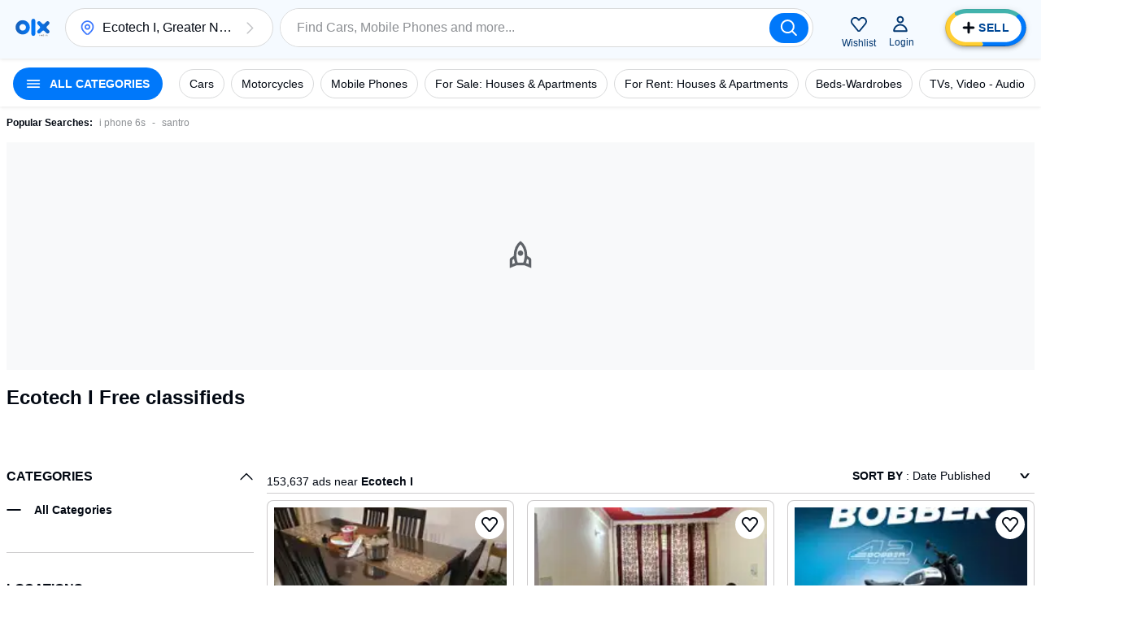

--- FILE ---
content_type: text/html; charset=utf-8
request_url: https://www.olx.in/ecotech-i_g5455021
body_size: 131562
content:
<!doctype html>
<html lang="en">
    <head>
        <meta charset="utf-8">
        <title data-rh="true">Free classifieds in Ecotech I, Classified ads in Ecotech I, Online Classified Advertising</title>
        <meta data-rh="true" name="description" content="OLX offers free local classified ads in Ecotech I. OLX is the next generation of free online classifieds. OLX provides a simple solution to the complications involved in selling, buying, trading, discussing, organizing, and meeting people near you."/>
        <link data-rh="true" rel="next" href="https://www.olx.in"/><link data-rh="true" rel="preload" href="https://apollo.olx.in:443/v1/files/javr09ofkv7u1-IN/image;s=300x600;q=60;f=webp" as="image" type="image/webp" imagesrcset="https://apollo.olx.in:443/v1/files/javr09ofkv7u1-IN/image;s=100x200;q=60;f=webp 100w,
        https://apollo.olx.in:443/v1/files/javr09ofkv7u1-IN/image;s=200x400;q=60;f=webp 200w,
        https://apollo.olx.in:443/v1/files/javr09ofkv7u1-IN/image;s=300x600;q=60;f=webp 300w,
        https://apollo.olx.in:443/v1/files/javr09ofkv7u1-IN/image;s=400x800;q=60;f=webp 400w,
        https://apollo.olx.in:443/v1/files/javr09ofkv7u1-IN/image;s=600x1200;q=60;f=webp 600w" imagesizes="(min-width: 1280px) 15vw, (min-width: 1024px) 20vw, (min-width: 960px) 25vw, (min-width: 540px) 25vw, (min-width: 320px) 30vw, 35vw" fetchPriority="high"/><link data-rh="true" rel="preload" href="https://apollo.olx.in:443/v1/files/njzosiyidbay-IN/image;s=300x600;q=60;f=webp" as="image" type="image/webp" imagesrcset="https://apollo.olx.in:443/v1/files/njzosiyidbay-IN/image;s=100x200;q=60;f=webp 100w,
        https://apollo.olx.in:443/v1/files/njzosiyidbay-IN/image;s=200x400;q=60;f=webp 200w,
        https://apollo.olx.in:443/v1/files/njzosiyidbay-IN/image;s=300x600;q=60;f=webp 300w,
        https://apollo.olx.in:443/v1/files/njzosiyidbay-IN/image;s=400x800;q=60;f=webp 400w,
        https://apollo.olx.in:443/v1/files/njzosiyidbay-IN/image;s=600x1200;q=60;f=webp 600w" imagesizes="(min-width: 1280px) 15vw, (min-width: 1024px) 20vw, (min-width: 960px) 25vw, (min-width: 540px) 25vw, (min-width: 320px) 30vw, 35vw" fetchPriority="high"/><link data-rh="true" rel="preload" href="https://apollo.olx.in:443/v1/files/rt2d7bpr5ras2-IN/image;s=300x600;q=60;f=webp" as="image" type="image/webp" imagesrcset="https://apollo.olx.in:443/v1/files/rt2d7bpr5ras2-IN/image;s=100x200;q=60;f=webp 100w,
        https://apollo.olx.in:443/v1/files/rt2d7bpr5ras2-IN/image;s=200x400;q=60;f=webp 200w,
        https://apollo.olx.in:443/v1/files/rt2d7bpr5ras2-IN/image;s=300x600;q=60;f=webp 300w,
        https://apollo.olx.in:443/v1/files/rt2d7bpr5ras2-IN/image;s=400x800;q=60;f=webp 400w,
        https://apollo.olx.in:443/v1/files/rt2d7bpr5ras2-IN/image;s=600x1200;q=60;f=webp 600w" imagesizes="(min-width: 1280px) 15vw, (min-width: 1024px) 20vw, (min-width: 960px) 25vw, (min-width: 540px) 25vw, (min-width: 320px) 30vw, 35vw" fetchPriority="high"/><link data-rh="true" rel="preload" href="https://apollo.olx.in:443/v1/files/3a37025svmhl-IN/image;s=300x600;q=60;f=webp" as="image" type="image/webp" imagesrcset="https://apollo.olx.in:443/v1/files/3a37025svmhl-IN/image;s=100x200;q=60;f=webp 100w,
        https://apollo.olx.in:443/v1/files/3a37025svmhl-IN/image;s=200x400;q=60;f=webp 200w,
        https://apollo.olx.in:443/v1/files/3a37025svmhl-IN/image;s=300x600;q=60;f=webp 300w,
        https://apollo.olx.in:443/v1/files/3a37025svmhl-IN/image;s=400x800;q=60;f=webp 400w,
        https://apollo.olx.in:443/v1/files/3a37025svmhl-IN/image;s=600x1200;q=60;f=webp 600w" imagesizes="(min-width: 1280px) 15vw, (min-width: 1024px) 20vw, (min-width: 960px) 25vw, (min-width: 540px) 25vw, (min-width: 320px) 30vw, 35vw" fetchPriority="high"/><link data-rh="true" rel="preload" href="https://apollo.olx.in:443/v1/files/it7a2u7cslkd-IN/image;s=300x600;q=60;f=webp" as="image" type="image/webp" imagesrcset="https://apollo.olx.in:443/v1/files/it7a2u7cslkd-IN/image;s=100x200;q=60;f=webp 100w,
        https://apollo.olx.in:443/v1/files/it7a2u7cslkd-IN/image;s=200x400;q=60;f=webp 200w,
        https://apollo.olx.in:443/v1/files/it7a2u7cslkd-IN/image;s=300x600;q=60;f=webp 300w,
        https://apollo.olx.in:443/v1/files/it7a2u7cslkd-IN/image;s=400x800;q=60;f=webp 400w,
        https://apollo.olx.in:443/v1/files/it7a2u7cslkd-IN/image;s=600x1200;q=60;f=webp 600w" imagesizes="(min-width: 1280px) 15vw, (min-width: 1024px) 20vw, (min-width: 960px) 25vw, (min-width: 540px) 25vw, (min-width: 320px) 30vw, 35vw" fetchPriority="high"/><link data-rh="true" rel="preload" href="https://apollo.olx.in:443/v1/files/g2oo811qiwah-IN/image;s=300x600;q=60;f=webp" as="image" type="image/webp" imagesrcset="https://apollo.olx.in:443/v1/files/g2oo811qiwah-IN/image;s=100x200;q=60;f=webp 100w,
        https://apollo.olx.in:443/v1/files/g2oo811qiwah-IN/image;s=200x400;q=60;f=webp 200w,
        https://apollo.olx.in:443/v1/files/g2oo811qiwah-IN/image;s=300x600;q=60;f=webp 300w,
        https://apollo.olx.in:443/v1/files/g2oo811qiwah-IN/image;s=400x800;q=60;f=webp 400w,
        https://apollo.olx.in:443/v1/files/g2oo811qiwah-IN/image;s=600x1200;q=60;f=webp 600w" imagesizes="(min-width: 1280px) 15vw, (min-width: 1024px) 20vw, (min-width: 960px) 25vw, (min-width: 540px) 25vw, (min-width: 320px) 30vw, 35vw" fetchPriority="high"/><link data-rh="true" rel="preload" href="https://apollo.olx.in:443/v1/files/1y33cl823mda1-IN/image;s=300x600;q=60;f=webp" as="image" type="image/webp" imagesrcset="https://apollo.olx.in:443/v1/files/1y33cl823mda1-IN/image;s=100x200;q=60;f=webp 100w,
        https://apollo.olx.in:443/v1/files/1y33cl823mda1-IN/image;s=200x400;q=60;f=webp 200w,
        https://apollo.olx.in:443/v1/files/1y33cl823mda1-IN/image;s=300x600;q=60;f=webp 300w,
        https://apollo.olx.in:443/v1/files/1y33cl823mda1-IN/image;s=400x800;q=60;f=webp 400w,
        https://apollo.olx.in:443/v1/files/1y33cl823mda1-IN/image;s=600x1200;q=60;f=webp 600w" imagesizes="(min-width: 1280px) 15vw, (min-width: 1024px) 20vw, (min-width: 960px) 25vw, (min-width: 540px) 25vw, (min-width: 320px) 30vw, 35vw" fetchPriority="high"/><link data-rh="true" rel="canonical" href="https://www.olx.in/ecotech-i_g5455021"/>
       
        <meta http-equiv="Content-Language" content="en-IN">
        <meta http-equiv="X-UA-Compatible" content="IE=edge,chrome=1">
        <meta http-equiv="cleartype" content="on">
        <meta name="HandheldFriendly" content="True">
        <meta name="MobileOptimized" content="320">
        <meta name="google-site-verification" content="yVwhHrKjufVXHFEeBCU1bMn3QrFBkRGbO-YLes1GhWA">
        
        
        <meta name="viewport" content="width=device-width, user-scalable=no, initial-scale=1.0">
        <meta name="theme-color" content="#002f34">
        <meta name="referrer" content="no-referrer-when-downgrade"/>
        
            <script type="text/javascript">
                var clevertap = {
                    event: [],
                    profile: [],
                    account: [],
                    onUserLogin: [],
                    notifications: [],
                    privacy: []
                };

                // Replace with the CLEVERTAP_ACCOUNT_ID with the actual ACCOUNT ID value from your Dashboard -> Settings page
                clevertap.account.push({ "id": '848-646-995Z' });
                clevertap.privacy.push({ optOut: false }); // Set the flag to true if the user of the device opts out of sharing their data
                clevertap.privacy.push({ useIP: false }); // Set the flag to true if the user agrees to share their IP data

                (function () {
                    var wzrk = document.createElement('script');
                    wzrk.type = 'text/javascript';
                    wzrk.async = true;
                    wzrk.src = ('https:' == document.location.protocol ? 'https://d2r1yp2w7bby2u.cloudfront.net' : 'http://static.clevertap.com') + '/js/clevertap.min.js';
                    var s = document.getElementsByTagName('script')[0];
                    s.parentNode.insertBefore(wzrk, s);
                })();
            </script>
        
        <link rel="manifest" href="/manifest.json?v=1.0">
        <link rel="icon" href="/favicon.ico?v=1.0">
        <link rel="apple-touch-icon" href="/apple-touch-icon.png">
        <style>:root{--brand:'olx';--customLTRFont:'Roboto',A2rial,Helvetica,sans-serif;--customRTLFont:'Tajawal',A2rial,Helvetica,sans-serif;/*primary*/--primaryBase:#004896;--primaryLight1:#b0d5fd;--primaryLight2:#464b52;--primaryLight3:#8d9094;--primaryLight5:#d9dadb;--primaryDark5:#214061;/*blue*/--blueBase:#3a77ff;--blueAccent:#0078fa;--blueAccent1:#235AAA;--blueAccent2:#9BBBFF;--blueLight1:#6c99ff;--blueLight2:#9cbbff;--blueLight3:#ceddff;--blueLight4:#ebf1ff;--blueLight5:#f2f4f5;--blueLight6:#f8f9fa;--blueLight7:#f1f3f5;--blueLight8:#e6f2ff;--blueLight9:#f5faff;--blueLight10:#fcfeff;--blueDark:#005ABC;--blueDark1:#1d3c81;--blueDark2:#17284e;--blueDark3:#6c757d;--blueDark4:#282d36;--blueDark5:#002A58;--blueDark6:#002A58;--lightBlue4:#F0F7FF;--lightBlue5:#d9edfe;/*accent*/--accentBase:#0078fa;--accentLight1:#5aece4;--accentLight2:#91f2ed;--accentLight3:#d9ebfe;--accentLight4:#e6f2ff;--accentLight5:#c6d7d7;--accentLight6:#fafbfb;--accentDark1:#004896;--accentDark2:#003670;/*$red*/--redBase:#ff5636;--redLight1:#ff8169;--redLight2:#ffaa9a;--redLight3:#ffd6c9;--redLight4:#ffeeea;--redLight5:#d8d8d8;--redLight6:#E5A696;--redLight706:#F9E9E699;--redDark1:#aa133d;--redDark2:#5d142c;--redDark3:#de1609;--redDark4:#bf2600;/*$green*/--greenBase:#18ae62;--lightGreen50:#E8F6F5;--greenLightActive:#EAFEE5;--greenCyan:#A2D9D6;--greenYellowShade:#BBFDAC;/*$yellow*/--yellow5:#FFFAD9;--yellowDark1:#EEB21F;--yellowDark108:#EEB21F14;/*$monetization*/--monetizationBase:#ffce32;--monetizationLight1:#ffe48d;--monetizationLight2:#ffedb2;--monetizationLight3:#fff6d9;--monetizationLight4:#fffbef;--monetizationLight5:#fffce6;--monetizationRedesignLight1:#f7f9ff;--monetizationRedesignLight2:#eaecf0;--monetizationRedesignLight3:#8b8d98;--monetizationRedesignLight4:#b8bebf;--monetizationRedesignLight5:#e2e8f0;--monetizationDark1:#d2b982;--monetizationDark2:#71674e;--monetizationRedesignDark1:#1e1f24;--monetizationTealLight1:#1ba39c;--monetizationTealLight2:#c8f8f6;--monetizationTealLight3:#e9fcfb;--monetizationBaseTeal:#ffde03;--monetizationTealLight4:#C7F5F2;/*brand*/--brandPrimary:var(--primaryBase);--brandPrimaryDark:var(--primaryBase);--brandPrimaryLight:var(--primaryLight2);--brandAccent:var(--accentBase);--brandAccentDark:var(--accentDark1);--brandAccentLight:var(--accentLight3);--brandPrimaryGrey:var(--primaryBase);/*$neutral*/--black:rgba(0,0,0,1);--blackGradients:rgba(0,47,52,0);--blackBackground:rgba(0,47,52,0.03);--blackDividers:rgba(14,4,5,0.2);--blackDisabled:#c0c1c4;--blackHintText:#c0c1c4;--blackSecondaryText:#8d9094;--blackIcons:#8d9094;--blackText:#020812;--white:rgba(255,255,255,1);--whiteGradients:rgba(255,255,255,0);--whiteDividers:rgba(255,255,255,0.2);--whiteDisabled:rgba(255,255,255,0.2);--whiteHintText:rgba(255,255,255,0.2);--whiteHiglightBackground:rgba(255,255,255,0.4);--whiteSecondaryText:rgba(255,255,255,0.7);--whiteIcons:rgba(255,255,255,1);--whiteText:rgba(255,255,255,1);--background:#f6f6f6;--greyBorder:#020812;--lightGrey:rgba(219,219,219,1);--lightGrey2:#FDFCFC;--lightGrey3:#f5f5f6;--lightGrey4:#7F9799;--lightGrey5:#5B5E65;--blackDividers2:rgba(216,223,224,1);--background2:rgba(242,244,245,1);--blackBackground2:rgba(248,249,250,1);--redDisbabled:#ffdde1;--blackOpaque:#9dadb6;--disabled:rgba(0,47,52,0.36);--gray:#949494;--backgroundDark1:#002F34;/*$utility*/--utilError:#ff2800;--utilError4:#ca4b2b;--utilError5:var(--redDark4);--utilErrorDark:var(--redDark1);--utilErrorLight:var(--redLight3);--facebook:#4065b3;--messenger:#4285f4;--whatsapp:#4cc85b;--google:#dd4b39;--utilMonetization:var(--monetizationBase);--utilMonetizationDark:var(--monetizationDark1);--utilMonetizationLight:var(--monetizationLight3);--infoBadge:#f8dd3c;--promotedBadge:#f8fbcf;--chatPrimary:var(--accentLight3);--chatSecondary:#e2e2e2;--chatSecondary1:#eeeeee;/*new*/--disabledUtility:#d9dadb;--disabledText:#f0f0f1;--buttonActive:#5a8cc8;--utilLabel:var(--accentLight3);/*notexists*/--labelGhost:var(--primaryBase);/*notexists*/--goodAlert:#6597b1;--veryGoodAlert:#4cadb3;--worstAlert:#f0817a;--chatLabelBackground:#dfe5e5;--offerHighlight:#e0e0e0;--pinToTopBadge:#c7f7f5;--sellButtonBlue:var(--blueAccent);--sellButtonTurquoise:#42b3ad;--lightYellow:#fff5b1;--lightOrangeShade:#F6E4B3;--lightPurpleShade:#F3DEFF;--paleYellowWhite:#FEFCF2;--naturalGreyDark:#20262E;/*alert*/--alertSuccess:#6abc13;--alertError:#de1609;/*black*/--blackBase:#020812;--blackLight1:var(--primaryLight2);--blackLight2:var(--primaryLight3);--blackLight3:#c0c1c4;/*$text*/--primaryBaseText:var(--blackBase);--primaryLight1Text:var(--blackLight1);--primaryLight2Text:var(--blackLight2);--primaryLight3text:var(--blackLight3);--primary:var(--primaryBase);/*$themeColors*/--valuationCarousalDisabledBg:var(--blackDividers);--valuationCarousalSelectedBg:var(--accentLight3);--valuationProgressColor:var(--accentBase);--valuationPriceBg:var(--blueLight3);--valuationPriceBorder:var(--blueBase);--bookingMainHeading:var(--blackText);--bookingSelectedLocation:var(--accentLight3);--bookingTerms:var(--accentLight3);--bookingSelectedDateBorder:var(--primaryBase);--bookingConfirmSubtitle:var(--primaryBase);--moneBusinessPackageBanner:var(--primaryBase);--monePackagePropositionBanner:var(--monetizationLight3);--bottomFooterBg:var(--primaryBase);--topFooterBg:var(--background);--inputBorder:var(--chatSecondary);--headerBg:var(--blackBackground);--notificationBg:var(--accentBase);--notificationText:var(--blackText);--bulletDisabledBg:var(--blueLight4);--bulletBg:var(--blueBase);--pageHeadlineBackgroundColor:var(--primaryBase);--howToSellStepsColor:var(--primaryBase);--cityOfTheCityListInLocations:var(--primaryBase);--buttonInLocationsMobileView:var(--primaryBase);--locationInfo:var(--primaryBase);--progressBulletFilled:var(--blueLight1);--progressBulletBlinker:var(--blueBase);--progressBulletDisabled:var(--blueLight3);--mapPinInfoBg:var(--blueBase);--mapPinInfoText:var(--white);--grayYellowMap:var(--monetizationLight4);--grayYellowMapDark:var(--monetizationDark1);--blueLight3primaryLight3:var(--blueLight3);--blueLight4primaryLight4:var(--blueLight4);--blueDark1blackBase:var(--blueDark1);/*rgba-alpha*/--primarybase15:rgba(0,47,52,.15);--primarybase04:rgba(0,47,52,.04);--primarybase19:rgba(0,47,52,.19);--primarybase80:rgba(0,47,52,.8);--blueBase29:rgba(58,119,255,.29);--blueBase25:rgba(58,119,255,.25);--blueBase50:rgba(58,119,255,.5);--blueLight447:rgba(235,241,255,.47);--disabled40:rgba(216,223,224,.4);--error20:rgba(255,40,0,.2);--infoBadge50:rgba(248,221,60,.5);--primaryBaseText15:rgba(0,47,52,.15);--primaryLight1Text80:rgba(64,99,103,.8);--blackText70:rgba(0,47,52,.7);--blackText20:rgba(0,47,52,.2);--blackText50:rgba(0,47,52,.5);--accent50:rgba(35,229,219,.5);--black20:rgba(0,0,0,.2);--lightGrey60:hsla(0,0%,85.9%,.6);--accentLight50:rgba(200,248,246,.5);--primaryGrey70:rgba(0,47,52,.7);--brandPrimary36:rgba(0,47,52,.36);--black25:rgba(0,0,0,.25);--black24:rgba(0,0,0,.24);--black50:rgba(0,0,0,.5);--white87:hsla(0,0%,100%,.87);--black30:rgba(0,0,0,.3);--blueDark60:rgba(0,42,88,0.6);--primaryDark20:rgba(35,90,170,0.2);--blueDark0:rgba(0,42,88,0);}</style>
        
        <link rel="preconnect" crossorigin href="https://apollo.olx.in">
<link rel="dns-prefetch" href="https://apollo.olx.in">
<link rel="preconnect" crossorigin href="https://pagead2.googlesyndication.com">
<link rel="dns-prefetch" href="https://pagead2.googlesyndication.com">
<link rel="preconnect" crossorigin href="https://tpc.googlesyndication.com">
<link rel="dns-prefetch" href="https://tpc.googlesyndication.com">
<link rel="preconnect" crossorigin href="http://pagead2.googlesyndication.com">
<link rel="dns-prefetch" href="http://pagead2.googlesyndication.com">
<link rel="preconnect" crossorigin href="https://accounts.google.com/gsi/client">
<link rel="dns-prefetch" href="https://accounts.google.com/gsi/client">
<link rel="preconnect" crossorigin href="https://www.gstatic.com">
<link rel="dns-prefetch" href="https://www.gstatic.com">
<link rel="preconnect" crossorigin href="https://www.google-analytics.com">
<link rel="dns-prefetch" href="https://www.google-analytics.com">
<link rel="preconnect" crossorigin href="https://www.googletagmanager.com">
<link rel="dns-prefetch" href="https://www.googletagmanager.com">
<link rel="preconnect" crossorigin href="https://securepubads.g.doubleclick.net">
<link rel="dns-prefetch" href="https://securepubads.g.doubleclick.net">
<link rel="preconnect" crossorigin href="https://stats.g.doubleclick.net">
<link rel="dns-prefetch" href="https://stats.g.doubleclick.net">
<link rel="preconnect" crossorigin href="https://storage.googleapis.com">
<link rel="dns-prefetch" href="https://storage.googleapis.com">
<link rel="preconnect" crossorigin href="https://www.google.com">
<link rel="dns-prefetch" href="https://www.google.com">
<link rel="preconnect" crossorigin href="https://www.google.co.in">
<link rel="dns-prefetch" href="https://www.google.co.in">
<link rel="preconnect" crossorigin href="https://www.googleadservices.com">
<link rel="dns-prefetch" href="https://www.googleadservices.com">
<link rel="preconnect" crossorigin href="https://www.googletagservices.com">
<link rel="dns-prefetch" href="https://www.googletagservices.com">
<link rel="preconnect" crossorigin href="https://adservice.google.com">
<link rel="dns-prefetch" href="https://adservice.google.com">
<link rel="preconnect" crossorigin href="https://adservice.google.co.in">
<link rel="dns-prefetch" href="https://adservice.google.co.in">
<link rel="preconnect" crossorigin href="https://googleads.g.doubleclick.net">
<link rel="dns-prefetch" href="https://googleads.g.doubleclick.net">
<link rel="preconnect" crossorigin href="https://fonts.gstatic.com">
<link rel="dns-prefetch" href="https://fonts.gstatic.com">
<link rel="preconnect" crossorigin href="https://csi.gstatic.com">
<link rel="dns-prefetch" href="https://csi.gstatic.com">

        <link rel="alternate" hreflang="en-in" href="https://www.olx.in/en-in/ecotech-i_g5455021"><link rel="alternate" hreflang="hi-in" href="https://www.olx.in/hi-in/ecotech-i_g5455021">
        
        <link data-chunk="listingWrapper" rel="preload" as="script" href="/chunks/modern/desktop-listingWrapper.olx.707acc4b8a94e2134499.js">
<link data-chunk="listing" rel="preload" as="script" href="/chunks/modern/desktop-Campaigns~ListingFiltersPage~account~care~category-cover~chat~checkout-shell~home~item~listing~monetization~notfound-v1~partnerships~payment~profile~reProjects~security-hall~security-program~sell-page.olx.5a63e146bdeb0f3b381f.js">
<link data-chunk="listing" rel="preload" as="script" href="/chunks/modern/desktop-category-cover~home~listing.olx.dd012fb2fc10ce2a708f.js">
<link data-chunk="listing" rel="preload" as="script" href="/chunks/modern/desktop-category-cover~listing.olx.9650197d9306c59e2569.js">
<link data-chunk="locationOld" rel="preload" as="script" href="/chunks/modern/desktop-locationOld.olx.726db81bf8b15c483afa.js">
<link data-chunk="listingOld" rel="preload" as="script" href="/chunks/modern/desktop-defaultVendors~AdpvCar~AdpvDefault~CallToActionButtons~ChatWrapper~chat~listingOld~login~reProjects.olx.e95d401cdfdecb76fed5.js">
<link data-chunk="listingOld" rel="preload" as="script" href="/chunks/modern/desktop-defaultVendors~listingOld.olx.c776f6d090cdd23c01a8.js">
<link data-chunk="listingOld" rel="preload" as="script" href="/chunks/modern/desktop-listingOld.olx.03920d5c70c729347ce5.js">
<link data-chunk="itemViewListingOld" rel="preload" as="script" href="/chunks/modern/desktop-itemViewListingOld.olx.42dc1bad8933b698351d.js">
<link data-chunk="footer-inter-links" rel="preload" as="script" href="/chunks/modern/desktop-footer-inter-links.olx.98fd884c90eb19d82ece.js">
        <link rel="preload" href="https://apollo.olx.in/v1/files/alias-homepage-mweb-winter/image" as="image" />
<link rel="preload" href="https://apollo.olx.in/v1/files/alias-homepage-desktop-winter/image" as="image" />

        <style data-href="/chunks/modern/desktop-main.olx.501b166c17a0342fe844.css">html{font-family:sans-serif;line-height:1.15;-ms-text-size-adjust:100%;-webkit-text-size-adjust:100%}body{margin:0}article,aside,footer,header,nav,section{display:block}h1{font-size:2em;margin:.67em 0}figcaption,figure,main{display:block}figure{margin:1em 40px}hr{box-sizing:content-box;height:0;overflow:visible}pre{font-family:monospace,monospace;font-size:1em}a{background-color:transparent;-webkit-text-decoration-skip:objects}a:active,a:hover{outline-width:0}abbr[title]{border-bottom:none;text-decoration:underline;-webkit-text-decoration:underline dotted;text-decoration:underline dotted}b,strong{font-weight:inherit;font-weight:bolder}code,kbd,samp{font-family:monospace,monospace;font-size:1em}dfn{font-style:italic}mark{background-color:#ff0;color:#000}small{font-size:80%}sub,sup{font-size:75%;line-height:0;position:relative;vertical-align:baseline}sub{bottom:-.25em}sup{top:-.5em}audio,video{display:inline-block}audio:not([controls]){display:none;height:0}img{border-style:none}svg:not(:root){overflow:hidden}button,input,optgroup,select,textarea{font-family:sans-serif;font-size:100%;line-height:1.15;margin:0}button,input{overflow:visible}button,select{text-transform:none}[type=reset],[type=submit],button,html [type=button]{-webkit-appearance:button}[type=button]::-moz-focus-inner,[type=reset]::-moz-focus-inner,[type=submit]::-moz-focus-inner,button::-moz-focus-inner{border-style:none;padding:0}[type=button]:-moz-focusring,[type=reset]:-moz-focusring,[type=submit]:-moz-focusring,button:-moz-focusring{outline:1px dotted ButtonText}fieldset{border:1px solid silver;margin:0 2px;padding:.35em .625em .75em}legend{box-sizing:border-box;color:inherit;display:table;max-width:100%;padding:0;white-space:normal}progress{display:inline-block;vertical-align:baseline}textarea{overflow:auto}[type=checkbox],[type=radio]{box-sizing:border-box;padding:0}[type=number]::-webkit-inner-spin-button,[type=number]::-webkit-outer-spin-button{height:auto}[type=search]{-webkit-appearance:textfield;outline-offset:-2px}[type=search]::-webkit-search-cancel-button,[type=search]::-webkit-search-decoration{-webkit-appearance:none}::-webkit-file-upload-button{-webkit-appearance:button;font:inherit}details,menu{display:block}summary{display:list-item}canvas{display:inline-block}[hidden],template{display:none}body{direction:ltr;text-align:left;-webkit-text-size-adjust:100%;-moz-text-size-adjust:100%;text-size-adjust:100%;-moz-osx-font-smoothing:grayscale;-webkit-font-smoothing:antialiased;background-color:var(--white);font-family:Arial,Helvetica,sans-serif}body.rui-yv2a0{overflow:hidden}button,input,optgroup,select,textarea{font-family:Arial,Helvetica,sans-serif}input:-webkit-autofill,input:-webkit-autofill:focus,input:-webkit-autofill:hover,select:-webkit-autofill,select:-webkit-autofill:focus,select:-webkit-autofill:hover,textarea:-webkit-autofill,textarea:-webkit-autofill:focus,textarea:-webkit-autofill:hover{box-shadow:none;-webkit-transition:background-color 5000s ease-in-out 0s;transition:background-color 5000s ease-in-out 0s}#app #container{display:flex;flex-direction:column;margin:0;min-height:100vh}.rui-agda3{flex:1;padding-bottom:0;transition-duration:.5s;transition-property:margin;-ms-flex-preferred-size:auto;background-color:var(--white);transition-timing-function:cubic-bezier(0,1,.5,1)}.rui-agda3.rui-pxHqc{padding-bottom:60px}.rui-agda3>div{margin:0 auto;max-width:1280px;width:100%}.rui-agda3.rui-091q7,.rui-agda3.rui-esBRD{margin-left:0}.rui-k1bas h1{font-size:24px}.rui-k1bas ul{list-style:none;margin:0;padding:0}.rui-k1bas ul a{color:var(--blackText);text-decoration:none}.rui-k1bas ul h3{font-size:20px}.rui-k1bas ul li .rui-tNfir{align-items:center;color:var(--black);cursor:pointer;display:flex;font-size:14px;height:40px;padding-left:10px;text-decoration:none}.rui-k1bas ul li .rui-tNfir:before{color:var(--black);height:40px;line-height:40px;margin:0;text-align:center;width:40px}.rui-k1bas div>ul{display:flex;flex-direction:column}.rui-k1bas div>ul>li,.rui-k1bas div>ul>li>ul,.rui-k1bas div>ul>li>ul>li>ul{margin:10px}.rui-k1bas div>ul>li>ul>li>ul>li{display:inline-block;list-style-type:armenian;margin:5px}@media only screen and (min-width:1024px){.rui-wZ8tJ{display:none}}.rui-eCfYo{margin-bottom:20px;margin-left:auto;margin-right:auto}.rui-eCfYo:after{clear:both;content:"";display:table}.rui-eCfYo .rui-jIycK{box-sizing:border-box;float:left;min-height:1px}.rui-eCfYo .rui-jIycK.rui-tOTz6{border:5px solid transparent;padding:5px}.rui-eCfYo .rui-jIycK.rui-ozaFS{padding:10px;text-align:center}.rui-eCfYo .rui-jIycK[class*=pull-],.rui-eCfYo .rui-jIycK[class*=push-]{position:relative}.rui-eCfYo .rui-jIycK.rui-vjmq8{left:auto;margin-left:auto;right:auto;width:8.3333333333%}.rui-eCfYo .rui-jIycK.rui-x78ip{left:auto;margin-left:auto;right:auto;width:16.6666666667%}.rui-eCfYo .rui-jIycK.rui-oQHD2{left:auto;margin-left:auto;right:auto;width:25%}.rui-eCfYo .rui-jIycK.rui-L0WMi{left:auto;margin-left:auto;right:auto;width:33.3333333333%}.rui-eCfYo .rui-jIycK.rui-z4COY{left:auto;margin-left:auto;right:auto;width:41.6666666667%}.rui-eCfYo .rui-jIycK.rui-okgGo{left:auto;margin-left:auto;right:auto;width:50%}.rui-eCfYo .rui-jIycK.rui-PklF5{left:auto;margin-left:auto;right:auto;width:58.3333333333%}.rui-eCfYo .rui-jIycK.rui-COxZH{left:auto;margin-left:auto;right:auto;width:66.6666666667%}.rui-eCfYo .rui-jIycK.rui-bBL3Q{left:auto;margin-left:auto;right:auto;width:75%}.rui-eCfYo .rui-jIycK.rui-xbYf6{left:auto;margin-left:auto;right:auto;width:83.3333333333%}.rui-eCfYo .rui-jIycK.rui-lhp4J{left:auto;margin-left:auto;right:auto;width:91.6666666667%}.rui-eCfYo .rui-jIycK.rui-VAm0G{left:auto;margin-left:auto;right:auto;width:100%}.rui-eCfYo .rui-jIycK.rui-01Q8l{margin-left:8.3333333333%}.rui-eCfYo .rui-jIycK.rui-UKRPI{right:8.3333333333%}.rui-eCfYo .rui-jIycK.rui-F96AU{left:8.3333333333%}.rui-eCfYo .rui-jIycK.rui-w4Brm{margin-left:16.6666666667%}.rui-eCfYo .rui-jIycK.rui-Xuf5U{right:16.6666666667%}.rui-eCfYo .rui-jIycK.rui-XPvEa{left:16.6666666667%}.rui-eCfYo .rui-jIycK.rui-pAMHL{margin-left:25%}.rui-eCfYo .rui-jIycK.rui-2zdii{right:25%}.rui-eCfYo .rui-jIycK.rui-agC9Q{left:25%}.rui-eCfYo .rui-jIycK.rui-tyn5i{margin-left:33.3333333333%}.rui-eCfYo .rui-jIycK.rui-XJLH5{right:33.3333333333%}.rui-eCfYo .rui-jIycK.rui-hMrQn{left:33.3333333333%}.rui-eCfYo .rui-jIycK.rui-1SWoJ{margin-left:41.6666666667%}.rui-eCfYo .rui-jIycK.rui-jwVmK{right:41.6666666667%}.rui-eCfYo .rui-jIycK.rui-Dofnu{left:41.6666666667%}.rui-eCfYo .rui-jIycK.rui-rL4Tx{margin-left:50%}.rui-eCfYo .rui-jIycK.rui-g90iJ{right:50%}.rui-eCfYo .rui-jIycK.rui-DuMje{left:50%}.rui-eCfYo .rui-jIycK.rui-rqAwU{margin-left:58.3333333333%}.rui-eCfYo .rui-jIycK.rui-oGe5h{right:58.3333333333%}.rui-eCfYo .rui-jIycK.rui-qBy8C{left:58.3333333333%}.rui-eCfYo .rui-jIycK.rui-DdzPJ{margin-left:66.6666666667%}.rui-eCfYo .rui-jIycK.rui-tzcPE{right:66.6666666667%}.rui-eCfYo .rui-jIycK.rui-YtPtl{left:66.6666666667%}.rui-eCfYo .rui-jIycK.rui-cqdWU{margin-left:75%}.rui-eCfYo .rui-jIycK.rui-vhjCY{right:75%}.rui-eCfYo .rui-jIycK.rui-ZbJS8{left:75%}.rui-eCfYo .rui-jIycK.rui-PuTBj{margin-left:83.3333333333%}.rui-eCfYo .rui-jIycK.rui-dD5AJ{right:83.3333333333%}.rui-eCfYo .rui-jIycK.rui-qRGaG{left:83.3333333333%}.rui-eCfYo .rui-jIycK.rui-HGCYc{margin-left:91.6666666667%}.rui-eCfYo .rui-jIycK.rui-M4f8s{right:91.6666666667%}.rui-eCfYo .rui-jIycK.rui-57Kzb{left:91.6666666667%}.rui-eCfYo .rui-jIycK.rui-xSqMc{margin-left:100%}.rui-eCfYo .rui-jIycK.rui-ooV6j{right:100%}.rui-eCfYo .rui-jIycK.rui-eCY2G{left:100%}.rui-eCfYo .rui-jIycK.rui-XXqva{padding:16px}@media only screen and (min-width:540px)and (max-width:960px){.rui-eCfYo .rui-jIycK.rui-d9MkR{left:auto;margin-left:auto;right:auto;width:8.3333333333%}.rui-eCfYo .rui-jIycK.rui-wtW1d{left:auto;margin-left:auto;right:auto;width:16.6666666667%}.rui-eCfYo .rui-jIycK.rui-nno8t{left:auto;margin-left:auto;right:auto;width:25%}.rui-eCfYo .rui-jIycK.rui-Xy3FY{left:auto;margin-left:auto;right:auto;width:33.3333333333%}.rui-eCfYo .rui-jIycK.rui-UNkBf{left:auto;margin-left:auto;right:auto;width:41.6666666667%}.rui-eCfYo .rui-jIycK.rui-TzF1o{left:auto;margin-left:auto;right:auto;width:50%}.rui-eCfYo .rui-jIycK.rui-IyT8c{left:auto;margin-left:auto;right:auto;width:58.3333333333%}.rui-eCfYo .rui-jIycK.rui-xxQB3{left:auto;margin-left:auto;right:auto;width:66.6666666667%}.rui-eCfYo .rui-jIycK.rui-vSosk{left:auto;margin-left:auto;right:auto;width:75%}.rui-eCfYo .rui-jIycK.rui-jym4N{left:auto;margin-left:auto;right:auto;width:83.3333333333%}.rui-eCfYo .rui-jIycK.rui-e5R3n{left:auto;margin-left:auto;right:auto;width:91.6666666667%}.rui-eCfYo .rui-jIycK.rui-ZvM8x{left:auto;margin-left:auto;right:auto;width:100%}.rui-eCfYo .rui-jIycK.rui-odoOW{margin-left:8.3333333333%}.rui-eCfYo .rui-jIycK.rui-kgCgM{right:8.3333333333%}.rui-eCfYo .rui-jIycK.rui-45qzh{left:8.3333333333%}.rui-eCfYo .rui-jIycK.rui-kXZci{margin-left:16.6666666667%}.rui-eCfYo .rui-jIycK.rui-vmmPd{right:16.6666666667%}.rui-eCfYo .rui-jIycK.rui-SLO1e{left:16.6666666667%}.rui-eCfYo .rui-jIycK.rui-ylEay{margin-left:25%}.rui-eCfYo .rui-jIycK.rui-zhglx{right:25%}.rui-eCfYo .rui-jIycK.rui-5LvOy{left:25%}.rui-eCfYo .rui-jIycK.rui-DvEKh{margin-left:33.3333333333%}.rui-eCfYo .rui-jIycK.rui-SRDQX{right:33.3333333333%}.rui-eCfYo .rui-jIycK.rui-vok04{left:33.3333333333%}.rui-eCfYo .rui-jIycK.rui-5arOU{margin-left:41.6666666667%}.rui-eCfYo .rui-jIycK.rui-H38rY{right:41.6666666667%}.rui-eCfYo .rui-jIycK.rui-ycX4o{left:41.6666666667%}.rui-eCfYo .rui-jIycK.rui-ojgaQ{margin-left:50%}.rui-eCfYo .rui-jIycK.rui-Fwilz{right:50%}.rui-eCfYo .rui-jIycK.rui-RCoVP{left:50%}.rui-eCfYo .rui-jIycK.rui-PyYrp{margin-left:58.3333333333%}.rui-eCfYo .rui-jIycK.rui-ISM0P{right:58.3333333333%}.rui-eCfYo .rui-jIycK.rui-UqxtF{left:58.3333333333%}.rui-eCfYo .rui-jIycK.rui-MSsjK{margin-left:66.6666666667%}.rui-eCfYo .rui-jIycK.rui-cogmv{right:66.6666666667%}.rui-eCfYo .rui-jIycK.rui-AHoTN{left:66.6666666667%}.rui-eCfYo .rui-jIycK.rui-764og{margin-left:75%}.rui-eCfYo .rui-jIycK.rui-K6HqN{right:75%}.rui-eCfYo .rui-jIycK.rui-wj7gb{left:75%}.rui-eCfYo .rui-jIycK.rui-FDYDG{margin-left:83.3333333333%}.rui-eCfYo .rui-jIycK.rui-xKDsp{right:83.3333333333%}.rui-eCfYo .rui-jIycK.rui-GXqEr{left:83.3333333333%}.rui-eCfYo .rui-jIycK.rui-DohWZ{margin-left:91.6666666667%}.rui-eCfYo .rui-jIycK.rui-qMobB{right:91.6666666667%}.rui-eCfYo .rui-jIycK.rui-V4VMY{left:91.6666666667%}.rui-eCfYo .rui-jIycK.rui-jjbzB{margin-left:100%}.rui-eCfYo .rui-jIycK.rui-uZoug{right:100%}.rui-eCfYo .rui-jIycK.rui-sQi5T{left:100%}}@media only screen and (min-width:960px)and (max-width:1024px){.rui-eCfYo .rui-jIycK.rui-aSOcB{left:auto;margin-left:auto;right:auto;width:8.3333333333%}.rui-eCfYo .rui-jIycK.rui-jh7ZU{left:auto;margin-left:auto;right:auto;width:16.6666666667%}.rui-eCfYo .rui-jIycK.rui-tSxSp{left:auto;margin-left:auto;right:auto;width:25%}.rui-eCfYo .rui-jIycK.rui-kEkig{left:auto;margin-left:auto;right:auto;width:33.3333333333%}.rui-eCfYo .rui-jIycK.rui-dV1Go{left:auto;margin-left:auto;right:auto;width:41.6666666667%}.rui-eCfYo .rui-jIycK.rui-S9mOo{left:auto;margin-left:auto;right:auto;width:50%}.rui-eCfYo .rui-jIycK.rui-y7ok3{left:auto;margin-left:auto;right:auto;width:58.3333333333%}.rui-eCfYo .rui-jIycK.rui-2Xbai{left:auto;margin-left:auto;right:auto;width:66.6666666667%}.rui-eCfYo .rui-jIycK.rui-PColv{left:auto;margin-left:auto;right:auto;width:75%}.rui-eCfYo .rui-jIycK.rui-Iumkr{left:auto;margin-left:auto;right:auto;width:83.3333333333%}.rui-eCfYo .rui-jIycK.rui-vSfLC{left:auto;margin-left:auto;right:auto;width:91.6666666667%}.rui-eCfYo .rui-jIycK.rui-RVnVw{left:auto;margin-left:auto;right:auto;width:100%}.rui-eCfYo .rui-jIycK.rui-kEGLi{margin-left:8.3333333333%}.rui-eCfYo .rui-jIycK.rui-fFcJz{right:8.3333333333%}.rui-eCfYo .rui-jIycK.rui-F3swi{left:8.3333333333%}.rui-eCfYo .rui-jIycK.rui-G2E5p{margin-left:16.6666666667%}.rui-eCfYo .rui-jIycK.rui-GhyMG{right:16.6666666667%}.rui-eCfYo .rui-jIycK.rui-1Qiwd{left:16.6666666667%}.rui-eCfYo .rui-jIycK.rui-jAQiI{margin-left:25%}.rui-eCfYo .rui-jIycK.rui-urkYO{right:25%}.rui-eCfYo .rui-jIycK.rui-bebRh{left:25%}.rui-eCfYo .rui-jIycK.rui-8do7o{margin-left:33.3333333333%}.rui-eCfYo .rui-jIycK.rui-PoKWe{right:33.3333333333%}.rui-eCfYo .rui-jIycK.rui-GveiE{left:33.3333333333%}.rui-eCfYo .rui-jIycK.rui-3zk8Y{margin-left:41.6666666667%}.rui-eCfYo .rui-jIycK.rui-YrdX8{right:41.6666666667%}.rui-eCfYo .rui-jIycK.rui-o3dsg{left:41.6666666667%}.rui-eCfYo .rui-jIycK.rui-6NTOK{margin-left:50%}.rui-eCfYo .rui-jIycK.rui-unO1a{right:50%}.rui-eCfYo .rui-jIycK.rui-8TC16{left:50%}.rui-eCfYo .rui-jIycK.rui-T9DbB{margin-left:58.3333333333%}.rui-eCfYo .rui-jIycK.rui-YbQDC{right:58.3333333333%}.rui-eCfYo .rui-jIycK.rui-PdzAx{left:58.3333333333%}.rui-eCfYo .rui-jIycK.rui-KFhu4{margin-left:66.6666666667%}.rui-eCfYo .rui-jIycK.rui-zOBoU{right:66.6666666667%}.rui-eCfYo .rui-jIycK.rui-cRR2p{left:66.6666666667%}.rui-eCfYo .rui-jIycK.rui-Cpz0M{margin-left:75%}.rui-eCfYo .rui-jIycK.rui-ylNpa{right:75%}.rui-eCfYo .rui-jIycK.rui-zMxcc{left:75%}.rui-eCfYo .rui-jIycK.rui-RPoUG{margin-left:83.3333333333%}.rui-eCfYo .rui-jIycK.rui-W9dDk{right:83.3333333333%}.rui-eCfYo .rui-jIycK.rui-c7Tv8{left:83.3333333333%}.rui-eCfYo .rui-jIycK.rui-owvYX{margin-left:91.6666666667%}.rui-eCfYo .rui-jIycK.rui-4vaxP{right:91.6666666667%}.rui-eCfYo .rui-jIycK.rui-5F2cu{left:91.6666666667%}.rui-eCfYo .rui-jIycK.rui-MnUic{margin-left:100%}.rui-eCfYo .rui-jIycK.rui-svOHj{right:100%}.rui-eCfYo .rui-jIycK.rui-tJ61o{left:100%}}@media only screen and (min-width:1024px){.rui-eCfYo .rui-jIycK.rui-ox9Pg{left:auto;margin-left:auto;right:auto;width:8.3333333333%}.rui-eCfYo .rui-jIycK.rui-pBQXl{left:auto;margin-left:auto;right:auto;width:16.6666666667%}.rui-eCfYo .rui-jIycK.rui-BwEGR{left:auto;margin-left:auto;right:auto;width:25%}.rui-eCfYo .rui-jIycK.rui-EY2Ik{left:auto;margin-left:auto;right:auto;width:33.3333333333%}.rui-eCfYo .rui-jIycK.rui-ntRDH{left:auto;margin-left:auto;right:auto;width:41.6666666667%}.rui-eCfYo .rui-jIycK.rui-SYm6T{left:auto;margin-left:auto;right:auto;width:50%}.rui-eCfYo .rui-jIycK.rui-J9Nqc{left:auto;margin-left:auto;right:auto;width:58.3333333333%}.rui-eCfYo .rui-jIycK.rui-3EzFm{left:auto;margin-left:auto;right:auto;width:66.6666666667%}.rui-eCfYo .rui-jIycK.rui-P0Ki5{left:auto;margin-left:auto;right:auto;width:75%}.rui-eCfYo .rui-jIycK.rui-FNboZ{left:auto;margin-left:auto;right:auto;width:83.3333333333%}.rui-eCfYo .rui-jIycK.rui-KgwXc{left:auto;margin-left:auto;right:auto;width:91.6666666667%}.rui-eCfYo .rui-jIycK.rui-8GvJw{left:auto;margin-left:auto;right:auto;width:100%}.rui-eCfYo .rui-jIycK.rui-5bNko{margin-left:8.3333333333%}.rui-eCfYo .rui-jIycK.rui-dmtOw{right:8.3333333333%}.rui-eCfYo .rui-jIycK.rui-Bls2W{left:8.3333333333%}.rui-eCfYo .rui-jIycK.rui-JYJBp{margin-left:16.6666666667%}.rui-eCfYo .rui-jIycK.rui-z1JvY{right:16.6666666667%}.rui-eCfYo .rui-jIycK.rui-qUVRq{left:16.6666666667%}.rui-eCfYo .rui-jIycK.rui-A9594{margin-left:25%}.rui-eCfYo .rui-jIycK.rui-Fk2q6{right:25%}.rui-eCfYo .rui-jIycK.rui-kbjuc{left:25%}.rui-eCfYo .rui-jIycK.rui-M6sNc{margin-left:33.3333333333%}.rui-eCfYo .rui-jIycK.rui-de3nB{right:33.3333333333%}.rui-eCfYo .rui-jIycK.rui-zRP2B{left:33.3333333333%}.rui-eCfYo .rui-jIycK.rui-qGdck{margin-left:41.6666666667%}.rui-eCfYo .rui-jIycK.rui-WKj6h{right:41.6666666667%}.rui-eCfYo .rui-jIycK.rui-MqdVs{left:41.6666666667%}.rui-eCfYo .rui-jIycK.rui-mDzXo{margin-left:50%}.rui-eCfYo .rui-jIycK.rui-tupuY{right:50%}.rui-eCfYo .rui-jIycK.rui-4vEGi{left:50%}.rui-eCfYo .rui-jIycK.rui-kSwqo{margin-left:58.3333333333%}.rui-eCfYo .rui-jIycK.rui-dpZ16{right:58.3333333333%}.rui-eCfYo .rui-jIycK.rui-pgsQa{left:58.3333333333%}.rui-eCfYo .rui-jIycK.rui-Egm3S{margin-left:66.6666666667%}.rui-eCfYo .rui-jIycK.rui-oYUKR{right:66.6666666667%}.rui-eCfYo .rui-jIycK.rui-raoiG{left:66.6666666667%}.rui-eCfYo .rui-jIycK.rui-iLUTc{margin-left:75%}.rui-eCfYo .rui-jIycK.rui-gZybo{right:75%}.rui-eCfYo .rui-jIycK.rui-0RutS{left:75%}.rui-eCfYo .rui-jIycK.rui-roSS2{margin-left:83.3333333333%}.rui-eCfYo .rui-jIycK.rui-rN3lv{right:83.3333333333%}.rui-eCfYo .rui-jIycK.rui-9JIi4{left:83.3333333333%}.rui-eCfYo .rui-jIycK.rui-s87hS{margin-left:91.6666666667%}.rui-eCfYo .rui-jIycK.rui-d5uEE{right:91.6666666667%}.rui-eCfYo .rui-jIycK.rui-DozIg{left:91.6666666667%}.rui-eCfYo .rui-jIycK.rui-lywYZ{margin-left:100%}.rui-eCfYo .rui-jIycK.rui-O9ub8{right:100%}.rui-eCfYo .rui-jIycK.rui-d4tgU{left:100%}.rui-eCfYo .rui-jIycK.rui-XXqva{padding:24px}}.rui-CXaZ2:after,.rui-CXaZ2:before{display:inline-block;font-family:olx-icons!important;font-size:24px;vertical-align:middle;speak:none;font-feature-settings:normal;font-style:normal;font-variant:normal;font-weight:400;line-height:1;text-transform:none;-webkit-font-smoothing:antialiased;-moz-osx-font-smoothing:grayscale}@font-face{font-family:olx-icons;font-style:normal;font-weight:400;src:url(/chunks/modern/olx-icons.olx.355bd0741c45ee86c648..woff2) format("woff2"),url(/chunks/modern/olx-icons.olx.6dbe0615a15799b95ac0..woff) format("woff"),url(/chunks/modern/olx-icons.olx.4960a142883ffbf1890f..eot) format("embedded-opentype"),url(/chunks/modern/olx-icons.olx.fd05aa1ab6d54b5253a6..ttf) format("truetype"),url(/chunks/modern/olx-icons.olx.d0d22e9f6635e26536cd..svg) format("svg")}.rui-8dADt:before{content:""}.rui-WhWIZ:before{content:""}.rui-9ycrb:before{content:""}.rui-RoGpD:before{content:""}.rui-o40gR:before{content:""}.rui-0o6Oa:before{content:""}.rui-VjaE1:before{content:""}.rui-soluw:before{content:""}.rui-Nsj4Z:before{content:""}.rui-cmNxY:before{content:""}.rui-FoRP5:before{content:""}.rui-gl7Ni:before{content:""}.rui-oKXO0:before{content:""}.rui-VwnlQ:before{content:""}.rui-wKCT9:before{content:""}.rui-OGAFJ:before{content:""}.rui-BCmOe:before{content:""}.rui-V6LKP:before{content:""}.rui-OhNfW:before{content:""}.rui-Oeixo:before{content:""}.rui-OOUzL:before{content:""}.rui-EdJCX:before{content:""}.rui-990kR:before{content:""}.rui-IQ0fc:before{content:""}.rui-Wu3Ns:before{content:""}.rui-lgETM:before{content:""}.rui-8yTHq:before{content:""}.rui-99cag:before{content:""}.rui-qudbD:before{content:""}.rui-X8H5d:before{content:""}.rui-0nl5f:before{content:""}.rui-bSEwF:before{content:""}.rui-Wi0Wu:before{content:""}.rui-XRg9H:before{content:""}.rui-2AXnM:before{content:""}.rui-zIPW5:before{content:""}.rui-YtAcL:before{content:""}.rui-0iBIX:before{content:""}.rui-qt5M6:before{content:""}.rui-772Ga:before{content:""}.rui-oXsZw:before{content:""}.rui-3CRNc:before{content:""}.rui-HbcoW:before{content:""}.rui-7zveZ:before{content:""}.rui-EY9uj:before{content:""}.rui-Lm3Dx:before{content:""}.rui-Mn0FQ:before{content:""}.rui-Vp6WE:before{content:""}.rui-CdgZ5:before{content:""}.rui-pmYnj:before{content:""}.rui-QDPYG:before{content:""}.rui-N2xlq:before{content:""}.rui-uXA4a:before{content:""}.rui-jVSLp:before{content:""}.rui-qj8rz:before{content:""}.rui-AoGmv:before{content:""}.rui-fLpAi:before{content:""}.rui-QbqhH:before{content:""}.rui-IXSRQ:before{content:""}.rui-oAerh:before{content:""}.rui-M7sCx:before{content:""}.rui-Qq5hb:before{content:""}.rui-zoRm8:before{content:""}.rui-hDRqw:before{content:""}.rui-aoTzZ:before{content:""}.rui-UmMHL:before{content:""}.rui-NfS0U:before{content:""}.rui-djZy7:before{content:""}.rui-xL1XO:before{content:""}.rui-0DkO8:before{content:""}.rui-4M6XE:before{content:""}.rui-gt2eK:before{content:""}.rui-qUzGV:before{content:""}.rui-RzBhd:before{content:""}.rui-9rU35:before{content:""}.rui-xAzJd:before{content:""}.rui-PppAb:before{content:""}.rui-AQGEL:before{content:""}.rui-CeN5A:before{content:""}.rui-xA1mo:before{content:""}.rui-vhoTR:before{content:""}.rui-ls11x:before{content:""}.rui-JorSl:before{content:""}.rui-osBMh:before{content:""}.rui-zGaZx:before{content:""}.rui-TbOkM:before{content:""}.rui-QJlAD:before{content:""}.rui-pJxSV:before{content:""}.rui-KgnD4:before{content:""}.rui-oYNLf:before{content:""}.rui-smtGS:before{content:""}.rui-siMW9:before{content:""}.rui-iE9k9:before{content:""}.rui-uvABe:before{content:""}.rui-NNOLS:before{content:""}.rui-EykPp:before{content:""}.rui-tueft:before{content:""}.rui-HnQzh:before{content:""}.rui-f5omG:before{content:""}.rui-1oRvV:before{content:""}.rui-MLygQ:before{content:""}.rui-a0Odn:before{content:""}.rui-lDwCK:before{content:""}.rui-iZpAU:before{content:""}.rui-3XVWI:before{content:""}.rui-PwebR:before{content:""}.rui-AZYPO:before{content:""}.rui-M6nct:before{content:""}.rui-oCoYR:before{content:""}.rui-vgfBT:before{content:""}.rui-RWbSj:before{content:""}.rui-TGTwu:before{content:""}.rui-z6RNS:before{content:""}.rui-MH8VD:before{content:""}.rui-0W12u:before{content:""}.rui-Wv5dr:before{content:""}.rui-NRFlq:before{content:""}.rui-IYUBp:before{content:""}.rui-jB92v{fill:var(--primaryBaseText)}.rui-wdkgt{color:var(--primaryBaseText)}.rui-LmOU7{background-color:var(--primaryBaseText)}.rui-GfHzu{fill:var(--primaryLight1Text)}.rui-iq88W{color:var(--primaryLight1Text)}.rui-rjE6y{background-color:var(--primaryLight1Text)}.rui-3NgQ0{fill:var(--primaryLight2Text)}.rui-u6oDI{fill:var(--primaryLight2)}.rui-OHGip{fill:var(--primaryBase)}.rui-oV74W{color:var(--primaryLight2Text)}.rui-IvN2P{background-color:var(--primaryLight2Text)}.rui-cvER7{fill:var(--blueBase)}.rui-UDquW{color:var(--blueBase)}.rui-EPZTB{background-color:var(--blueBase)}.rui-o76c2{fill:var(--blueLight1)}.rui-MBMsh{color:var(--blueLight1)}.rui-N1Hst{background-color:var(--blueLight1)}.rui-ENCiE{fill:var(--blueLight2)}.rui-lRwOJ{color:var(--blueLight2)}.rui-Da2Lo{background-color:var(--blueLight2)}.rui-3odHA{fill:var(--blueLight3)}.rui-X1r7O{color:var(--blueLight3)}.rui-oy9LB{background-color:var(--blueLight3)}.rui-igOU4{fill:var(--blueLight4)}.rui-0ZAG2{color:var(--blueLight4)}.rui-kqV74{background-color:var(--blueLight4)}.rui-u9LSc{fill:var(--blueDark1)}.rui-OWQMo{color:var(--blueDark1)}.rui-mN2OB{background-color:var(--blueDark1)}.rui-0fHXM{fill:var(--blueDark2)}.rui-04cAb{color:var(--blueDark2)}.rui-hSPCn{background-color:var(--blueDark2)}.rui-GMoms{fill:var(--accentBase)}.rui-fo0ob{color:var(--accentBase)}.rui-0VmGD{background-color:var(--accentBase)}.rui-F89wb{fill:var(--accentLight1)}.rui-mfVel{color:var(--accentLight1)}.rui-DtWCf{background-color:var(--accentLight1)}.rui-vgw7W{fill:var(--accentLight2)}.rui-Touqo{color:var(--accentLight2)}.rui-sl94N{background-color:var(--accentLight2)}.rui-IWWIJ{fill:var(--accentLight3)}.rui-gYDaG{color:var(--accentLight3)}.rui-fiqak{background-color:var(--accentLight3)}.rui-mjmul{fill:var(--accentLight4)}.rui-vMKtu{color:var(--accentLight4)}.rui-x0RH1{background-color:var(--accentLight4)}.rui-iMJQy{fill:var(--accentDark1)}.rui-IIodT{color:var(--accentDark1)}.rui-ksfTA{background-color:var(--accentDark1)}.rui-1OqHH{fill:var(--accentDark2)}.rui-Oawcs{color:var(--accentDark2)}.rui-AzaqW{background-color:var(--accentDark2)}.rui-mMyxL{fill:var(--redBase)}.rui-BEROn{color:var(--redBase)}.rui-JnrHG{background-color:var(--redBase)}.rui-IadSl{fill:var(--redLight1)}.rui-Fp6ht{color:var(--redLight1)}.rui-kR1Be{background-color:var(--redLight1)}.rui-Bzy81{fill:var(--redLight2)}.rui-qyZ2Q{color:var(--redLight2)}.rui-q5bTV{background-color:var(--redLight2)}.rui-kn0ag{fill:var(--redLight3)}.rui-HBfNw{color:var(--redLight3)}.rui-c3q3z{background-color:var(--redLight3)}.rui-aoq90{fill:var(--redLight4)}.rui-Px4Fz{color:var(--redLight4)}.rui-DIskB{background-color:var(--redLight4)}.rui-PSRh8{fill:var(--redDark1)}.rui-FhuBr{color:var(--redDark1)}.rui-WuCJf{background-color:var(--redDark1)}.rui-ixSO9{fill:var(--redDark2)}.rui-0OOyi{color:var(--redDark2)}.rui-T4y7T{background-color:var(--redDark2)}.rui-JTU2M{fill:var(--redDark3)}.rui-jRZo8{color:var(--redDark3)}.rui-QLIHa{background-color:var(--redDark3)}.rui-Eydig{fill:var(--monetizationBase)}.rui-uTYv9{color:var(--monetizationBase)}.rui-N8qC8{background-color:var(--monetizationBase)}.rui-Xxpie{fill:var(--monetizationLight1)}.rui-P12qs{color:var(--monetizationLight1)}.rui-1YHTn{background-color:var(--monetizationLight1)}.rui-iBucs{fill:var(--monetizationLight2)}.rui-StbV5{color:var(--monetizationLight2)}.rui-wSoFk{background-color:var(--monetizationLight2)}.rui-abSrD{fill:var(--monetizationLight3)}.rui-3AXj0{color:var(--monetizationLight3)}.rui-Sknm9{background-color:var(--monetizationLight3)}.rui-j3JzW{fill:var(--monetizationLight5)}.rui-13wXX{color:var(--monetizationLight5)}.rui-oKoUe{background-color:var(--monetizationLight5)}.rui-MZaDS{fill:var(--monetizationDark1)}.rui-UmfDC{color:var(--monetizationDark1)}.rui-EkzQA{background-color:var(--monetizationDark1)}.rui-ipobz{fill:var(--monetizationDark2)}.rui-JPGx6{color:var(--monetizationDark2)}.rui-xIIkW{background-color:var(--monetizationDark2)}.rui-lquEm{fill:var(--primaryBaseText)}.rui-cpAKV{color:var(--primaryBaseText)}.rui-XXowP{background-color:var(--primaryBaseText)}.rui-PTeN7{fill:var(--primaryBaseText)}.rui-gVs4X{color:var(--primaryBaseText)}.rui-T9oOd{background-color:var(--primaryBaseText)}.rui-J6QSl{fill:var(--primaryLight2Text)}.rui-T7vf7{color:var(--primaryLight2Text)}.rui-vQIks{background-color:var(--primaryLight2Text)}.rui-xJ5b2{fill:var(--accentBase)}.rui-ZElCp{color:var(--accentBase)}.rui-uQvDc{background-color:var(--accentBase)}.rui-YQRFW{fill:var(--accentDark1)}.rui-9qgFU{color:var(--accentDark1)}.rui-020qz{background-color:var(--accentDark1)}.rui-ooZSa{fill:var(--accentLight3)}.rui-3hYFm{color:var(--accentLight3)}.rui-xGHY8{background-color:var(--accentLight3)}.rui-jxF7i{fill:var(--black)}.rui-PJX77{color:var(--black)}.rui-J9Qyw{background-color:var(--black)}.rui-Qm6iF{fill:var(--blackGradients)}.rui-5opXR{color:var(--blackGradients)}.rui-tVZlj{background-color:var(--blackGradients)}.rui-v8UiL{fill:var(--blackBackground)}.rui-byiN2{color:var(--blackBackground)}.rui-SKRsl{background-color:var(--blackBackground)}.rui-PiShh{fill:var(--blackDividers)}.rui-3fj4U{color:var(--blackDividers)}.rui-DQf9w{background-color:var(--blackDividers)}.rui-WYqQq{fill:var(--blackHintText)}.rui-7qyou{color:var(--blackHintText)}.rui-3DpW2{background-color:var(--blackHintText)}.rui-O9Coz{fill:var(--blackHintText)}.rui-g4psg{color:var(--blackHintText)}.rui-LyUuo{background-color:var(--blackHintText)}.rui-UJ1uk{fill:var(--blackIcons)}.rui-M9Hsu{color:var(--blackIcons)}.rui-tbXQf{background-color:var(--blackIcons)}.rui-momFz{fill:var(--blackIcons)}.rui-LeYwy{color:var(--blackIcons)}.rui-oe6Rn{background-color:var(--blackIcons)}.rui-w4DG7{fill:var(--primaryBaseText)}.rui-fFVXq{fill:var(--primaryLight3text)}.rui-zMy84{color:var(--primaryBaseText)}.rui-PG7vx{background-color:var(--primaryBaseText)}.rui-7jwXk{fill:var(--white)}.rui-MhY7M{color:var(--white)}.rui-6COo7{background-color:var(--white)}.rui-mwKJ8{fill:var(--whiteGradients)}.rui-6bo9q{color:var(--whiteGradients)}.rui-6ozAz{background-color:var(--whiteGradients)}.rui-od7VY{fill:var(--whiteHintText)}.rui-J8L5Q{color:var(--whiteHintText)}.rui-gdoSY{background-color:var(--whiteHintText)}.rui-vr7Os{fill:var(--whiteHintText)}.rui-LEQ9k{color:var(--whiteHintText)}.rui-EZiXI{background-color:var(--whiteHintText)}.rui-F7XqR{fill:var(--whiteHintText)}.rui-bCkTu{color:var(--whiteHintText)}.rui-EzCEh{background-color:var(--whiteHintText)}.rui-cu7c6{fill:var(--whiteSecondaryText)}.rui-z6iZj{color:var(--whiteSecondaryText)}.rui-7SZxL{background-color:var(--whiteSecondaryText)}.rui-o3KKi{fill:var(--white)}.rui-mc0NL{color:var(--white)}.rui-k2uh2{background-color:var(--white)}.rui-XodnO{fill:var(--white)}.rui-4eJeU{color:var(--white)}.rui-vcqKm{background-color:var(--white)}.rui-pbbpn{fill:var(--background)}.rui-Jgjio{color:var(--background)}.rui-HdFHP{background-color:var(--background)}.rui-EWhNX{fill:var(--greyBorder)}.rui-jylYc{color:var(--greyBorder)}.rui-c2Ank{background-color:var(--greyBorder)}.rui-4DnkW{fill:var(--lightGrey)}.rui-yGODy{color:var(--lightGrey)}.rui-FZFlR{background-color:var(--lightGrey)}.rui-yGBou{fill:var(--disabledUtility)}.rui-Mlvzl{color:var(--disabledUtility)}.rui-YZYxQ{background-color:var(--disabledUtility)}.rui-lb2gY{fill:var(--background2)}.rui-rp7Xv{color:var(--background2)}.rui-Dw7Er{background-color:var(--background2)}.rui-nVNs4{fill:var(--blackBackground2)}.rui-bDf7u{color:var(--blackBackground2)}.rui-3bqKs{background-color:var(--blackBackground2)}.rui-8kcgO{fill:var(--utilError)}.rui-cksy7{color:var(--utilError)}.rui-USIn8{background-color:var(--utilError)}.rui-Qx1X8{fill:var(--redDark1)}.rui-9Rlhy{color:var(--redDark1)}.rui-oAZqG{background-color:var(--redDark1)}.rui-YiNUc{fill:var(--redLight3)}.rui-dKNop{color:var(--redLight3)}.rui-8cunC{background-color:var(--redLight3)}.rui-v51zl{fill:var(--facebook)}.rui-FUN52{color:var(--facebook)}.rui-BntSw{background-color:var(--facebook)}.rui-SOzsO{fill:var(--messenger)}.rui-m58uo{color:var(--messenger)}.rui-Har5m{background-color:var(--messenger)}.rui-sJo5r{fill:var(--whatsapp)}.rui-9YHJp{color:var(--whatsapp)}.rui-PwV8e{background-color:var(--whatsapp)}.rui-pSacl{fill:var(--google)}.rui-nqkos{color:var(--google)}.rui-WB8ZX{background-color:var(--google)}.rui-iBRfx{fill:var(--monetizationBase)}.rui-3OFdk{color:var(--monetizationBase)}.rui-oclzc{background-color:var(--monetizationBase)}.rui-PhjOh{fill:var(--monetizationDark1)}.rui-kRToN{color:var(--monetizationDark1)}.rui-YdBVJ{background-color:var(--monetizationDark1)}.rui-tMocb{fill:var(--monetizationLight3)}.rui-VkVat{color:var(--monetizationLight3)}.rui-0yPcs{background-color:var(--monetizationLight3)}.rui-mSROW{fill:var(--infoBadge)}.rui-1BzfV{color:var(--infoBadge)}.rui-WT3wD{background-color:var(--infoBadge)}.rui-32eH7{fill:var(--promotedBadge)}.rui-qBsOW{color:var(--promotedBadge)}.rui-3OQa4{background-color:var(--promotedBadge)}.rui-ELgUj{fill:var(--blueLight3)}.rui-2Usf0{color:var(--blueLight3)}.rui-HlRNh{background-color:var(--blueLight3)}.rui-8GOef{fill:var(--chatSecondary)}.rui-z0JEf{color:var(--chatSecondary)}.rui-tFzld{background-color:var(--chatSecondary)}.rui-brZoK{fill:var(--disabledUtility)}.rui-oNwMq{color:var(--disabledUtility)}.rui-OoSei{background-color:var(--disabledUtility)}.rui-i1ika{fill:var(--primaryLight2Text)}.rui-oHrQe{color:var(--primaryLight2Text)}.rui-o0fow{background-color:var(--primaryLight2Text)}.rui-miRYI{fill:var(--accentLight3)}.rui-7cNYe{color:var(--accentLight3)}.rui-EVk9P{background-color:var(--accentLight3)}.rui-caTsn::-webkit-scrollbar,.rui-caTsn::-webkit-scrollbar-track{background-color:var(--lightGrey)}.rui-caTsn::-webkit-scrollbar{width:3px}.rui-caTsn::-webkit-scrollbar-thumb{background-color:var(--black)}.rui-JG3z9{background-position:50%;background-size:cover;border-radius:50%;margin:0;overflow:hidden;position:relative}.rui-1Apoe{align-items:center;background:var(--primaryGrey70);bottom:0;cursor:pointer;display:flex;height:28px;justify-content:center;left:0;position:absolute;right:0}.rui-caOyG{color:var(--blackIcons);margin:0 5px}.rui-SiiOb,.rui-i9YpN .rui-2Pidb,.rui-kji7F .rui-2Pidb{display:flex;justify-content:flex-start;margin:0;padding:0}.rui-SiiOb>li,.rui-i9YpN .rui-2Pidb>li,.rui-kji7F .rui-2Pidb>li{align-items:center;display:flex;flex-shrink:0;list-style:none;text-align:left}.rui-SiiOb>li em,.rui-i9YpN .rui-2Pidb>li em,.rui-kji7F .rui-2Pidb>li em{font-style:normal}.rui-SiiOb>li a,.rui-i9YpN .rui-2Pidb>li a,.rui-kji7F .rui-2Pidb>li a{color:var(--blackSecondaryText);text-decoration:none}.rui-SiiOb>li:last-child span,.rui-i9YpN .rui-2Pidb>li:last-child span,.rui-kji7F .rui-2Pidb>li:last-child span{display:none}.rui-i9YpN{box-sizing:border-box;display:flex;font-size:12px;height:40px;margin:0;padding:0 7px;position:relative;width:100%}.rui-i9YpN .rui-2Pidb{align-items:center;box-sizing:border-box;height:100%;overflow-x:auto;overflow-y:hidden}.rui-i9YpN .rui-You{background-image:linear-gradient(90deg,var(--white),var(--whiteGradients));bottom:0;left:0;pointer-events:none;position:absolute;top:0;width:77px;z-index:1}.rui-kji7F{color:var(--blackSecondaryText);font-size:16px;line-height:17px}.rui-kji7F .rui-2Pidb{flex-wrap:wrap;height:auto}.rui-apowA{align-items:center;background:none;border-style:none;box-sizing:border-box;cursor:pointer;display:inline-flex;font-weight:700;justify-content:center;line-height:normal;outline:none;overflow:hidden;padding:0 12px;position:relative;text-decoration:none;text-transform:lowercase}.rui-apowA :first-letter,.rui-apowA:first-letter{text-transform:uppercase}.rui-apowA.rui-UGVY0{font-size:16px;height:48px}.rui-apowA.rui-DUJOe{font-size:14px;height:40px}.rui-apowA.rui-I9bpf{font-size:12px;height:36px}.rui-apowA.rui-oAVsQ{width:100%}.rui-apowA.rui-WmTqr{cursor:not-allowed}.rui-apowA.rui-E75l5{background-color:var(--brandPrimary);border:5px solid var(--brandPrimary);border-radius:4px;color:var(--whiteText);padding:0 7px}.rui-apowA.rui-E75l5.rui-4OLAT{background-color:var(--whiteText);border-color:var(--whiteText);color:var(--brandPrimary)}.rui-apowA.rui-E75l5.rui-4OLAT .rui-B79vz{fill:var(--brandPrimary)}.rui-apowA.rui-E75l5.rui-WmTqr{background-color:var(--disabledUtility);border-color:var(--disabledUtility);color:var(--disabledText)}.rui-apowA.rui-E75l5.rui-WmTqr .rui-B79vz{fill:var(--disabledText)}.rui-apowA.rui-E75l5:not(.rui-WmTqr):hover{background-color:transparent;color:var(--brandPrimary)}.rui-apowA.rui-E75l5:not(.rui-WmTqr):hover .rui-B79vz{fill:var(--brandPrimary)}.rui-apowA.rui-E75l5:not(.rui-WmTqr):hover.rui-4OLAT{color:var(--whiteText)}.rui-apowA.rui-E75l5:not(.rui-WmTqr):hover.rui-4OLAT .rui-B79vz{fill:var(--whiteText)}.rui-apowA.rui-E75l5:not(.rui-WmTqr):active{background-color:var(--buttonActive);border-color:var(--buttonActive);color:var(--whiteText)}.rui-apowA.rui-E75l5:not(.rui-WmTqr):active .rui-B79vz{fill:var(--whiteText)}.rui-apowA.rui-E75l5:after{background-image:radial-gradient(circle,var(--whiteDividers) 10%,transparent 10.01%)}.rui-apowA.rui-htytx{border:2px solid var(--brandPrimary);border-radius:4px;color:var(--brandPrimary);padding:0 10px}.rui-apowA.rui-htytx.rui-4OLAT{background-color:transparent;border-color:var(--whiteText);color:var(--whiteText)}.rui-apowA.rui-htytx.rui-4OLAT .rui-B79vz{fill:var(--whiteText)}.rui-apowA.rui-htytx.rui-WmTqr{border-color:var(--disabledUtility);color:var(--disabledText)}.rui-apowA.rui-htytx.rui-WmTqr.rui-4OLAT{border-color:var(--disabledText)}.rui-apowA.rui-htytx.rui-WmTqr .rui-B79vz{fill:var(--disabledText)}.rui-apowA.rui-htytx:not(.rui-WmTqr):hover{border-width:5px;padding:0 7px}.rui-apowA.rui-htytx:not(.rui-WmTqr):active{background-color:var(--buttonActive);border-color:var(--buttonActive);color:var(--whiteText)}.rui-apowA.rui-htytx:not(.rui-WmTqr):active.rui-4OLAT{background-color:var(--whiteText);border-color:var(--whiteText);color:var(--primaryLight2)}.rui-apowA.rui-htytx:not(.rui-WmTqr):active.rui-4OLAT .rui-B79vz{fill:var(--buttonActive)}.rui-apowA.rui-htytx:not(.rui-WmTqr):active .rui-B79vz{fill:var(--whiteText)}.rui-apowA.rui-htytx:after{background-image:radial-gradient(circle,var(--brandPrimary36) 10%,transparent 10.01%)}.rui-apowA.rui-Ghwwu{border-bottom:2px solid var(--brandPrimary);color:var(--brandPrimary);height:auto;padding:0}.rui-apowA.rui-Ghwwu.rui-4OLAT{border-bottom-color:var(--whiteText);color:var(--whiteText)}.rui-apowA.rui-Ghwwu.rui-4OLAT .rui-B79vz{fill:var(--whiteText)}.rui-apowA.rui-Ghwwu.rui-WmTqr{border-bottom-color:var(--disabledUtility);color:var(--disabledText)}.rui-apowA.rui-Ghwwu.rui-WmTqr .rui-B79vz{fill:var(--disabledText)}.rui-apowA.rui-Ghwwu.rui-WmTqr.rui-4OLAT{border-bottom-color:var(--disabledText);color:var(--disabledText)}.rui-apowA.rui-Ghwwu.rui-WmTqr.rui-4OLAT .rui-B79vz{fill:var(--disabledText)}.rui-apowA.rui-Ghwwu:not(.rui-WmTqr):hover{border-bottom-color:transparent}.rui-apowA.rui-Ghwwu:not(.rui-WmTqr):hover.rui-4OLAT{border-bottom-color:var(--whiteText);border-bottom-width:3px}.rui-apowA.rui-Ghwwu:not(.rui-WmTqr):active{border-bottom-color:var(--primaryLight1);color:var(--primaryLight1Text)}.rui-apowA.rui-Ghwwu:not(.rui-WmTqr):active .rui-B79vz{fill:var(--primaryLight1)}.rui-apowA.rui-Ghwwu:not(.rui-WmTqr):active.rui-4OLAT{border-bottom-color:var(--disabledUtility);color:var(--disabledUtility)}.rui-apowA.rui-Ghwwu:not(.rui-WmTqr):active.rui-4OLAT .rui-B79vz{fill:var(--disabledUtility)}.rui-apowA.rui-YSvFo{border:none;color:var(--blueBase);height:auto;padding:0}.rui-apowA.rui-E75l5:after,.rui-apowA.rui-htytx:after{background-position:50%;background-repeat:no-repeat;content:"";display:block;height:100%;left:0;opacity:0;pointer-events:none;position:absolute;top:0;transform:scale(25);transition:transform 1s,opacity 1s;width:100%}.rui-apowA.rui-H9g30{border-radius:50px;box-shadow:0 2px 8px 0 rgba(0,0,0,.15)}.rui-apowA:active:after{opacity:1;transform:scale(0);transition:0s}.rui-apowA .rui-Uhm3b{display:flex;margin-right:8px}.rui-apowA .rui-Uhm3b.rui-9OyWy{margin-left:8px;margin-right:0}.rui-9or2W{position:relative}.rui-9or2W.rui-Ro5E8{background-color:var(--background)}.rui-9or2W.rui-Ro5E8.rui-YXGR4:after{border-bottom-color:transparent;border-left-color:transparent;border-right-color:var(--background);border-top-color:transparent}.rui-9or2W.rui-Ro5E8.rui-55Knn:after,.rui-9or2W.rui-Ro5E8.rui-Kzkkd:after{border-bottom-color:transparent;border-left-color:transparent;border-right-color:transparent;border-top-color:var(--background)}.rui-9or2W.rui-8R5sn{background-color:var(--brandAccentLight)}.rui-9or2W.rui-8R5sn.rui-YXGR4:after{border-bottom-color:transparent;border-left-color:transparent;border-right-color:var(--brandAccentLight);border-top-color:transparent}.rui-9or2W.rui-8R5sn.rui-Kzkkd:after{border-bottom-color:transparent;border-left-color:transparent;border-right-color:transparent;border-top-color:var(--brandAccentLight)}.rui-9or2W.rui-YXGR4{border-radius:0 4px 4px 4px}.rui-9or2W.rui-YXGR4:after{border-width:0 16px 16px 0;left:-16px}.rui-9or2W.rui-Kzkkd{border-radius:4px 0 4px 4px}.rui-9or2W.rui-Kzkkd:after{border-width:16px 16px 0 0;right:-16px}.rui-9or2W.rui-55Knn{border-radius:4px}.rui-9or2W.rui-55Knn:after{border-width:16px;left:50%;top:100%;transform:translateX(-50%)}.rui-9or2W:after{border-style:solid;content:"";display:block;margin-top:0;position:absolute;top:0;width:0;z-index:1}.rui-eKF4V{background-color:var(--white);border:2px solid var(--blackSecondaryText);border-radius:0;color:var(--blackSecondaryText);height:48px;line-height:48px;padding:0 8px;transition-duration:1s;transition-property:color background-color border-color;transition-timing-function:cubic-bezier(0,1,.5,1)}.rui-eKF4V.rui-5WzCW{background-color:var(--brandPrimaryLight);border-color:var(--brandPrimary);color:var(--brandPrimary);font-weight:700}.rui-99hme{background:var(--white);border:1px solid var(--blackDividers);border-radius:4px;overflow:hidden;position:relative;width:100%}.rui-99hme .rui-oN78c{color:var(--blackHintText);font-size:14px;font-stretch:normal;font-style:normal;font-weight:400;line-height:20px;padding:20px}.rui-99hme .rui-oN78c .rui-EB0t8{color:var(--blackSecondaryText);display:block;font-size:24px}.rui-99hme .rui-LdKdv{margin:0;overflow:hidden;position:relative;width:100%}.rui-99hme .rui-LdKdv img{display:block;width:100%}.rui-99hme .rui-LdKdv span{bottom:0;color:var(--white);font-size:24px;left:0;padding:20px;position:absolute}.rui-TLmk0{align-items:center;cursor:pointer;display:flex;font-size:14px;min-height:24px}.rui-TLmk0 .rui-oJ7bt{align-items:center;display:flex;height:32px;justify-content:center;position:relative;width:32px}.rui-TLmk0 .rui-oJ7bt .rui-omSYY{cursor:pointer;height:24px;left:4px;position:absolute;top:4px;width:24px}.rui-TLmk0 input[type=checkbox]{-moz-appearance:none;border:none;height:24px;position:relative;width:24px}.rui-TLmk0 input[type=checkbox].rui-vgubO:before{border-radius:4px}.rui-TLmk0 input[type=checkbox]:focus{outline:none}.rui-TLmk0 input[type=checkbox]:before{background:var(--white);border:2px solid var(--blackDisabled);box-sizing:border-box;content:"";cursor:pointer;display:block;height:24px;width:24px}.rui-TLmk0 input[type=checkbox]:disabled{opacity:.26}.rui-TLmk0 input[type=checkbox]:disabled:not(:checked):before{border-style:dashed}.rui-TLmk0 input[type=checkbox]:checked:before{background:var(--brandPrimary);border:2px solid var(--brandPrimary)}.rui-TLmk0:hover input[type=checkbox]:not(:checked):before{border:2px solid var(--blackText)}.rui-TLmk0 .rui-zxgMZ{align-self:center;color:var(--blackText);cursor:pointer;flex:1;font-size:14px;padding-left:4px}.rui-TLmk0 .rui-zxgMZ.rui-4ViBy{color:var(--brandPrimary);font-weight:700}.rui-vPrj2{align-items:center;background-color:var(--brandAccentLight);border-style:none;box-shadow:inset 0 0 0 2px var(--brandAccentDark);box-sizing:border-box;color:var(--brandAccentDark);cursor:pointer;display:inline-flex;height:40px;justify-content:space-between;padding:0 16px}.rui-vPrj2 .rui-3zv4i{font-size:14px;font-weight:700;padding-right:16px}.rui-ekohH{position:relative}.rui-ekohH ul{background-color:var(--white);box-shadow:0 1px 4px 0 rgba(0,0,0,.1);color:var(--blackSecondaryText);margin:0;padding:0;position:absolute;z-index:2}.rui-ekohH ul li{font-size:14px;height:48px;list-style:none;text-align:inherit}.rui-ekohH ul li a,.rui-ekohH ul li span{display:block;height:48px;line-height:48px;padding:0 20px;text-decoration:none}.rui-ekohH ul li a i,.rui-ekohH ul li span i{color:var(--blackText)}.rui-ekohH ul li:hover{background-color:var(--blackDividers);cursor:pointer}.rui-ekohH ul li:hover a,.rui-ekohH ul li:hover span{color:var(--blackText)}.rui-oWXXL{display:none}.rui-CFakO{background:rgba(0,0,0,.8);bottom:0;display:table;height:100%;left:0;position:fixed;right:0;text-align:center;top:0;width:100%;z-index:11}.rui-CFakO .rui-xzSuV{display:table-cell;margin:0 auto;vertical-align:middle}.rui-CFakO .rui-xzSuV circle{stroke:var(--white)}.rui-CFakO .rui-xzSuV p{color:var(--white);font-size:16px;font-weight:500;margin:15px 0 0}.rui-oQwaO{margin:0}.rui-3tEh5{font-weight:700}.rui-jyxMQ{font-weight:400}.rui-avp2e{font-size:45px;line-height:48px}.rui-oqaWD{font-size:34px;line-height:40px}.rui-cWnBM{font-size:24px;line-height:32px}.rui-c2Ogo{font-size:20px;line-height:24px}.rui-olGS7{font-size:16px;line-height:24px}.rui-1eGlc{font-size:14px;line-height:20px}.rui-ffqa9{font-size:12px;line-height:18px}.rui-oZ3Rt{font-size:10px;line-height:16px}.rui-T61dZ{text-transform:uppercase}.rui-HsxjK{overflow:hidden;text-overflow:ellipsis;white-space:nowrap}.rui-PL7PB{align-items:center;box-sizing:border-box;cursor:pointer;display:inline-flex;height:40px;justify-content:center;width:40px}.rui-s2H6q{transform:rotateY(-180deg)}.rui-3a8k1{align-items:center;background:none;border-radius:50%;border-style:none;cursor:pointer;display:inline-flex;height:40px;justify-content:center;outline:none;overflow:hidden;padding:0;position:relative;text-decoration:none;width:40px}.rui-3a8k1.rui-ByR9G:after,.rui-3a8k1.rui-ByR9G:before{content:"";height:100%;opacity:0;position:absolute;width:100%}.rui-3a8k1.rui-ByR9G:before{background-color:var(--brandAccentLight);transition:opacity .2s ease-in;z-index:-1}.rui-3a8k1.rui-ByR9G:hover:before{opacity:1}.rui-3a8k1.rui-ByR9G:after{background-image:radial-gradient(circle,var(--white) 10%,transparent 10.01%);background-position:50%;background-repeat:no-repeat;pointer-events:none;transform:scale(15);transition:transform .5s,opacity .5s}.rui-3a8k1.rui-ByR9G:active:after{opacity:1;transform:scale(0);transition:0s}.rui-Bz2UM{position:relative}.rui-Bz2UM .rui-tLDMy{align-items:flex-start;border-radius:4px;border-style:none;display:flex;flex-flow:row wrap;margin:4px 0;position:relative}.rui-Bz2UM .rui-tLDMy.rui-ou7AH{background:var(--white);box-shadow:inset 0 0 0 1px var(--blackSecondaryText)}.rui-Bz2UM .rui-tLDMy.rui-DioCR{background:var(--background2);box-shadow:none}.rui-Bz2UM .rui-tLDMy.rui-IozmQ{border-radius:8px}.rui-Bz2UM .rui-BoFpM .rui-2brBP{padding-right:80px}.rui-Bz2UM .rui-2brBP{-webkit-appearance:none;-moz-appearance:none;appearance:none;background:none;border:none;box-sizing:border-box;color:var(--blackText);display:block;font-size:16px;height:48px;outline:none;padding-left:12px;padding-right:12px;width:100%}.rui-Bz2UM .rui-2brBP ::-moz-placeholder{color:var(--blackSecondaryText);opacity:1}.rui-Bz2UM .rui-2brBP ::placeholder{color:var(--blackSecondaryText);opacity:1}.rui-Bz2UM .rui-2brBP :-ms-input-placeholder{color:var(--blackSecondaryText)}.rui-Bz2UM .rui-2brBP ::-ms-input-placeholder{color:var(--blackSecondaryText)}.rui-Bz2UM .rui-2brBP::-ms-expand{display:none}.rui-Bz2UM label{color:var(--blackText);display:block;font-size:14px;line-height:16px}.rui-Bz2UM.rui-WXtE8 .rui-tLDMy.rui-SP9uI{background:var(--background);box-shadow:none;color:var(--blackSecondaryText)}.rui-Bz2UM.rui-WXtE8 .rui-2brBP,.rui-Bz2UM.rui-WXtE8 label{color:var(--blackDisabled)}.rui-Bz2UM.rui-WXtE8 .rui-UgU64{color:var(--blackDisabled);visibility:hidden}.rui-Bz2UM.rui-ZSwKI .rui-tLDMy.rui-SP9uI{box-shadow:inset 0 0 0 1px var(--brandAccentDark)}.rui-Bz2UM.rui-ZSwKI label{color:var(--blackText);font-weight:400}.rui-Bz2UM.rui-ZSwKI .rui-UgU64{visibility:visible}.rui-Bz2UM.rui-WijxI .rui-tLDMy.rui-ou7AH{box-shadow:inset 0 0 0 3px var(--brandAccentDark)}.rui-Bz2UM.rui-WijxI label{color:var(--brandAccentDark);font-weight:700}.rui-Bz2UM.rui-iv9y3 .rui-tLDMy.rui-DioCR{border-radius:4px 4px 0 0;box-shadow:0 2px 0 var(--primaryLight1)}.rui-Bz2UM .rui-UgU64{display:flex;visibility:hidden;z-index:2}.rui-Bz2UM .rui-E2wZj{cursor:pointer;display:flex;z-index:2}.rui-Bz2UM.rui-Jfwuv .rui-2brBP{color:var(--blackText)}.rui-Bz2UM span{color:var(--blackSecondaryText);font-size:12px}.rui-Bz2UM span ul{list-style:disc inside;margin:0;padding:0}.rui-Bz2UM .rui-4jgcG{display:flex}.rui-Bz2UM .rui-CRHo8{margin-top:8px}.rui-Bz2UM .rui-pzHe1{color:var(--blackSecondaryText);justify-content:flex-end;padding-left:16px;white-space:nowrap}.rui-Bz2UM .rui-DTzlG{font-size:12px}.rui-Bz2UM .rui-rYMOY{font-size:14px}.rui-Bz2UM .rui-IlMwo{align-items:center;display:flex;flex-grow:1}.rui-Bz2UM.rui-TM7wx .rui-IlMwo{color:var(--utilError)}.rui-Bz2UM.rui-TM7wx .rui-tLDMy.rui-ou7AH{box-shadow:inset 0 0 0 3px var(--utilError)}.rui-Bz2UM.rui-TM7wx label{color:var(--utilError);font-weight:700}.rui-Bz2UM.rui-TM7wx .rui-UgU64{visibility:hidden}.rui-Bz2UM.rui-6vOKn .rui-IlMwo{color:var(--utilError)}.rui-Bz2UM.rui-6vOKn .rui-tLDMy.rui-DioCR{border-radius:4px 4px 0 0;box-shadow:0 2px 0 var(--utilError)}.rui-Bz2UM.rui-6vOKn .rui-UgU64{visibility:hidden}.rui-Bz2UM .rui-HZKov{margin-right:8px}.rui-C7oc3{flex-basis:0;flex-grow:1;max-width:100%}.rui-VZ9Cs{flex:0 0 8.3333333333%;max-width:8.3333333333%}.rui-Vxp25{margin-left:8.3333333333%}.rui-iuioN{margin-right:8.3333333333%}.rui-4ibSD{flex:0 0 16.6666666667%;max-width:16.6666666667%}.rui-OWouW{margin-left:16.6666666667%}.rui-LAsCZ{margin-right:16.6666666667%}.rui-VEzuF{flex:0 0 25%;max-width:25%}.rui-JIU64{margin-left:25%}.rui-mi1fn{margin-right:25%}.rui-OsfCT{flex:0 0 33.3333333333%;max-width:33.3333333333%}.rui-RkQUa{margin-left:33.3333333333%}.rui-nUloG{margin-right:33.3333333333%}.rui-LPCQN{flex:0 0 41.6666666667%;max-width:41.6666666667%}.rui-2FUqI{margin-left:41.6666666667%}.rui-NaxJF{margin-right:41.6666666667%}.rui-oYnrR{flex:0 0 50%;max-width:50%}.rui-ssso0{margin-left:50%}.rui-khXdU{margin-right:50%}.rui-CXOgI{flex:0 0 58.3333333333%;max-width:58.3333333333%}.rui-UvRof{margin-left:58.3333333333%}.rui-8jw1t{margin-right:58.3333333333%}.rui-RbfY3{flex:0 0 66.6666666667%;max-width:66.6666666667%}.rui-foxYh{margin-left:66.6666666667%}.rui-NmDvj{margin-right:66.6666666667%}.rui-NbLQ0{flex:0 0 75%;max-width:75%}.rui-rRS5o{margin-left:75%}.rui-aEJ17{margin-right:75%}.rui-UihDR{flex:0 0 83.3333333333%;max-width:83.3333333333%}.rui-zQ4YM{margin-left:83.3333333333%}.rui-kaaHR{margin-right:83.3333333333%}.rui-7dxxz{flex:0 0 91.6666666667%;max-width:91.6666666667%}.rui-JrqUV{margin-left:91.6666666667%}.rui-Yv0NL{margin-right:91.6666666667%}.rui-RuCa4{flex:0 0 100%;max-width:100%}.rui-U2kIY{margin-left:100%}.rui-Kvtwa{margin-right:100%}.rui-x9UfN{align-self:flex-start}.rui-RgjeG{align-self:center}.rui-kP2WO{align-self:flex-end}.rui-JOX86{box-sizing:border-box;display:flex;flex-wrap:wrap}.rui-v22So{justify-content:flex-start}.rui-3EPGi{justify-content:center}.rui-K4CfO{justify-content:flex-end}.rui-D8cyt{align-items:flex-start}.rui-w0uzm{align-items:center}.rui-qxQul{align-items:flex-end}.rui-5xHoL{flex-direction:row}.rui-4omib{flex-direction:column}.rui-oVdGq{animation:rotate 2s linear infinite}.rui-oVdGq .rui-rFU6G{stroke-dashoffset:0;stroke-linecap:round;stroke-dasharray:1,150;animation:dash 1.5s ease-in-out infinite}@keyframes rotate{to{transform:rotate(1turn)}}@keyframes dash{0%{stroke-dashoffset:0;stroke-dasharray:1,150}50%{stroke-dashoffset:-35;stroke-dasharray:90,150}to{stroke-dashoffset:-124;stroke-dasharray:90,150}}.rui-iSZ8U{align-items:center;display:flex;justify-content:center;overflow:hidden;position:fixed;z-index:99}.rui-iSZ8U,.rui-iSZ8U .rui-oAIXM{height:100%;left:0;top:0;width:100%}.rui-iSZ8U .rui-oAIXM{background:rgba(0,0,0,.8);position:absolute}.rui-Uw4SN{background-color:var(--white);border-radius:3px;max-height:80%;min-width:300px;overflow:hidden;padding:40px;position:relative}.rui-Uw4SN h2{color:var(--blackText);font-size:24px;font-stretch:normal;font-style:normal;font-weight:400;margin-bottom:20px;margin-top:8px}.rui-Uw4SN .rui-YBgww{cursor:pointer;position:absolute;right:12px;top:12px}@media only screen and (max-width:540px){.rui-Uw4SN{max-width:70%;min-width:0}}.rui-pdy8W{-webkit-appearance:none;-moz-appearance:none;appearance:none;background-color:var(--white);border-radius:4px;border-style:none;box-shadow:inset 0 0 0 1px var(--lightGrey);color:var(--blackText);cursor:pointer;font-size:14px;height:36px;margin-bottom:8px;margin-right:8px;min-width:64px;outline:0;padding:8px 16px}.rui-Y3FxV{box-shadow:inset 0 0 0 1px var(--blackDisabled);color:var(--blackDisabled);pointer-events:none}.rui-teFcP{background-color:var(--brandAccentLight);box-shadow:inset 0 0 0 1px var(--blackText)}.rui-Y3FxV.rui-teFcP{background-color:var(--background);box-shadow:none;color:var(--blackDisabled);font-weight:400}.rui-pdy8W:not(.rui-teFcP):not(.rui-Y3FxV):hover{background-color:var(--brandAccentLight)}.rui-vzp8j{background:var(--blackText);bottom:0;color:var(--white);left:0;text-align:center;width:100%;z-index:1000}.rui-vzp8j .rui-ZIqlu{padding:16px}.rui-WoKUU{color:var(--blackText);font-size:34px;pointer-events:none;position:absolute;right:8px;top:30px}.rui-1bxrI{color:var(--brandAccentDark);display:flex;margin-left:8px;z-index:2}.rui-gEwdV{cursor:pointer}.rui-Q6xN5{align-items:flex-start;display:flex;height:16px;margin-right:12px;pointer-events:none;position:absolute;right:0;top:50%;transform:translateY(-50%)}.rui-67snr{left:30px;padding:30px;pointer-events:none}.rui-6OoLS{flex-grow:1}.rui-XGzjB{align-items:flex-start;display:flex;height:16px;margin:0 12px;position:absolute;right:0;top:50%;transform:translateY(-50%)}.rui-XGzjB.rui-IxKZ1{left:auto;right:0}.rui-yLxOC{align-items:center;display:flex;width:100%}.rui-98FzR{direction:ltr}.rui-FL2Uo{height:32px;line-height:32px;white-space:nowrap}.rui-FL2Uo,.rui-FL2Uo.rui-HaVL3{border-right:1px solid var(--blackDisabled)}.rui-FL2Uo.rui-HaVL3{border-left:none}.rui-VCnsY{color:var(--blackDisabled);padding-left:12px;padding-right:12px}.rui-gf1ZC{border:0;color:var(--primaryBaseText);padding-left:16px;padding-right:4px}.rui-1M6eC{caret-color:var(--primaryLight1)}.rui-cXknh::-webkit-inner-spin-button,.rui-cXknh::-webkit-outer-spin-button{-webkit-appearance:none}.rui-CWqnA{align-items:center;background:rgba(0,0,0,.8);bottom:0;display:flex;justify-content:center;left:0;position:fixed;right:0;top:0;transform:translateZ(0);-webkit-transform:translateZ(0);z-index:10}.rui-CWqnA.rui-8uOiP{transition:visibility .25s cubic-bezier(.17,.04,.03,.94);visibility:hidden}.rui-CWqnA.rui-9yHXH{visibility:visible}body.rui-Ui9Nz{overflow:hidden}.rui-DK6Uv{position:absolute;right:8px;text-align:right;top:8px}.rui-DK6Uv .rui-E3NJj{color:var(--blackText);height:24px;transform:rotate(90deg)}.rui-DK6Uv .rui-E3NJj i:before{height:24px;line-height:24px;width:24px}.rui-DK6Uv .rui-SxgRL{background-color:var(--whiteText);position:absolute;right:0;text-align:left;top:0;transition:all .2s ease-in-out;width:200px;z-index:1}.rui-pFk9o{appearance:none;-moz-appearance:none;-webkit-appearance:none;background:var(--white);border:2px solid var(--white);border-radius:50%;box-shadow:0 0 0 2px var(--blackDisabled);cursor:pointer;height:20px;margin:0 1px;outline:none;vertical-align:middle;width:20px}.rui-pFk9o:disabled{opacity:.26}.rui-pFk9o:disabled:not(.rui-lZmqe){background:var(--blackDisabled);border-color:var(--blackDisabled);border-style:dashed;box-shadow:none;height:24px;width:24px}.rui-pFk9o.rui-lZmqe{background:var(--brandPrimary);box-shadow:0 0 0 2px var(--brandPrimary)}.rui-owJ3W{background-color:transparent;border-style:solid;border-width:0 0 1px;box-sizing:border-box;font-size:16px;height:40px;position:relative}.rui-owJ3W [aria-hidden=true]{display:none;visibility:hidden}.rui-owJ3W [aria-hidden=false]{display:block;visibility:visible}.rui-owJ3W button{padding:0;position:absolute;top:5px;width:40px}.rui-owJ3W button[type=submit]{left:0}.rui-owJ3W button[type=reset]{right:0}.rui-owJ3W button[type=button]{display:none;right:0}.rui-owJ3W button:hover{cursor:pointer}.rui-owJ3W button,.rui-owJ3W input{background-color:transparent;border-width:0;color:inherit;font-size:inherit;line-height:inherit;margin:0;vertical-align:top}.rui-owJ3W button:focus,.rui-owJ3W input:focus{outline:0}.rui-owJ3W button:before,.rui-owJ3W input:before{font-size:24px;line-height:inherit;vertical-align:inherit}.rui-owJ3W fieldset{border-width:0;bottom:0;box-sizing:border-box;height:100%;left:40px;margin:5px 0 0;padding:0;position:absolute;right:40px;top:0}.rui-owJ3W fieldset>div{height:100%;width:100%}.rui-owJ3W input{box-sizing:border-box;height:2em;padding:0 .5em;width:100%}.rui-owJ3W input[placeholder]{left:0;position:absolute}.rui-owJ3W input[placeholder]::-webkit-input-placeholder{color:inherit}.rui-owJ3W input[placeholder]:-moz-placeholder,.rui-owJ3W input[placeholder]::-moz-placeholder{color:inherit;opacity:1}.rui-owJ3W input[placeholder]:-ms-input-placeholder{color:inherit}.rui-owJ3W input[placeholder]::-ms-clear{display:none;height:0;width:0}.rui-owJ3W input[readonly]{opacity:.5}.rui-owJ3W [role=listbox]{background-color:var(--white);border-color:var(--blackText);border-radius:4px;box-shadow:0 1px 4px 0 rgba(0,0,0,.1);color:var(--whiteText);left:0;list-style:none;margin:0;padding:0;position:absolute;right:0;top:100%}@media only screen and (max-width:540px){.rui-owJ3W [role=listbox]{max-height:240px;overflow:auto}}.rui-owJ3W [role=listbox] .rui-RFqlr,.rui-owJ3W [role=listbox] .rui-sRHR6{align-items:center;border-bottom:1px solid var(--blackDividers);box-sizing:border-box;display:flex;justify-content:space-between;min-height:64px;padding:8px 0 8px 16px;position:relative}.rui-owJ3W [role=listbox] .rui-RFqlr:last-child,.rui-owJ3W [role=listbox] .rui-sRHR6:last-child{border:none}.rui-owJ3W [role=listbox] .rui-RFqlr .rui-1r1SF,.rui-owJ3W [role=listbox] .rui-RFqlr .rui-kudsJ,.rui-owJ3W [role=listbox] .rui-sRHR6 .rui-1r1SF,.rui-owJ3W [role=listbox] .rui-sRHR6 .rui-kudsJ{float:left;width:100%}.rui-owJ3W [role=listbox] .rui-RFqlr .rui-kudsJ,.rui-owJ3W [role=listbox] .rui-sRHR6 .rui-kudsJ{color:var(--blackText);font-size:14px;margin-bottom:8px}.rui-owJ3W [role=listbox] .rui-RFqlr .rui-kudsJ .rui-ToQNb,.rui-owJ3W [role=listbox] .rui-sRHR6 .rui-kudsJ .rui-ToQNb{font-weight:700}.rui-owJ3W [role=listbox] .rui-RFqlr .rui-1r1SF,.rui-owJ3W [role=listbox] .rui-sRHR6 .rui-1r1SF{color:var(--blackSecondaryText);font-size:12px;text-transform:uppercase}.rui-owJ3W [role=listbox] .rui-RFqlr .rui-4Gsnj,.rui-owJ3W [role=listbox] .rui-sRHR6 .rui-4Gsnj{align-self:flex-end;box-sizing:border-box;color:var(--blackIcons);height:40px;padding-top:8px;text-align:center;width:40px}.rui-owJ3W [role=listbox] .rui-RFqlr[aria-selected=true],.rui-owJ3W [role=listbox] .rui-sRHR6[aria-selected=true]{background-color:var(--blackDividers);color:var(--blackText)}.rui-owJ3W [role=listbox] .rui-RFqlr[aria-selected=true] .rui-1r1SF,.rui-owJ3W [role=listbox] .rui-sRHR6[aria-selected=true] .rui-1r1SF{color:var(--blackText)}.rui-owJ3W [role=listbox] .rui-RFqlr:hover,.rui-owJ3W [role=listbox] .rui-sRHR6:hover{cursor:pointer}.rui-owJ3W [role=listbox] .rui-BaHnN,.rui-owJ3W [role=listbox] .rui-sRHR6{font-size:14px;min-height:44px}.rui-owJ3W [role=listbox] .rui-BaHnN .rui-kudsJ,.rui-owJ3W [role=listbox] .rui-sRHR6 .rui-kudsJ{margin-bottom:0}.rui-owJ3W [role=listbox] .rui-BaHnN>div,.rui-owJ3W [role=listbox] .rui-sRHR6>div{display:flex}.rui-owJ3W [role=listbox] .rui-BaHnN>div picture,.rui-owJ3W [role=listbox] .rui-BaHnN>div svg,.rui-owJ3W [role=listbox] .rui-sRHR6>div picture,.rui-owJ3W [role=listbox] .rui-sRHR6>div svg{margin-right:10.4px}.rui-owJ3W [role=listbox] .rui-sRHR6{color:var(--blackText)}.rui-owJ3W [role=listbox] .rui-sRHR6 button{position:static}.rui-owJ3W .rui-ZStik{color:var(--primaryBaseText);display:flex;font-size:16px;font-weight:700;margin:10px 0 2px}.rui-owJ3W .rui-ZStik svg{margin:auto 6px 0 16px}.rui-owJ3W .rui-ZStik p{margin:0}.rui-owJ3W.rui-xbpMn input{text-transform:lowercase}@media only screen and (max-width:1023px){.rui-owJ3W.rui-cF4qg{border:none}.rui-owJ3W.rui-cF4qg button[type=submit]{display:none}.rui-owJ3W.rui-cF4qg button[type=button]{display:block}.rui-owJ3W.rui-cF4qg [aria-hidden]{display:none;visibility:hidden}.rui-owJ3W.rui-cF4qg fieldset{display:none}.rui-owJ3W.rui-cF4qg.rui-eCpOG{background-color:var(--brandAccent);border-style:solid;border-width:0 0 1px;bottom:0;left:0;margin-left:50px;position:absolute;right:0;top:0;z-index:10}.rui-owJ3W.rui-cF4qg.rui-eCpOG button[type=submit]{display:block}.rui-owJ3W.rui-cF4qg.rui-eCpOG button[type=button]{display:none}.rui-owJ3W.rui-cF4qg.rui-eCpOG [aria-hidden]{display:block;visibility:visible}.rui-owJ3W.rui-cF4qg.rui-eCpOG fieldset{display:block}}.rui-7DCo7{position:relative}.rui-7DCo7 option{pointer-events:none}.rui-7DCo7 .rui-Rqxoi{display:block;position:relative}.rui-7DCo7 .rui-Rqxoi select{-webkit-appearance:none;-moz-appearance:none;appearance:none;background:var(--background);border:none;border-bottom:1px solid var(--blackSecondaryText);border-radius:0;color:var(--blackSecondaryText);cursor:pointer;display:block;font-size:16px;height:56px;margin:0 0 8px;outline:none;padding:0 16px;width:100%}.rui-7DCo7 .rui-Rqxoi select:focus{border-bottom-width:2px}.rui-7DCo7 .rui-Rqxoi select::-ms-expand{display:none}.rui-7DCo7 .rui-Rqxoi:before{color:var(--blackText);font-size:34px;pointer-events:none;position:absolute;right:8px;top:10px}.rui-7DCo7 .rui-c5OuZ{color:var(--blackSecondaryText);font-size:16px;left:16px;opacity:0;overflow:hidden;position:absolute;text-align:left;text-overflow:ellipsis;top:21px;transition-duration:.5s;transition-property:top,visibility,color,opacity;transition-timing-function:cubic-bezier(0,1,.5,1);visibility:hidden;white-space:nowrap;width:calc(100% - 32px)}.rui-7DCo7.rui-8sqw4 select{color:var(--blackText);padding-top:24px}.rui-7DCo7.rui-8sqw4 .rui-c5OuZ{font-size:12px;opacity:1;top:8px;visibility:visible;z-index:2}.rui-7DCo7.rui-EaBGj select{border-bottom-color:var(--utilError)}.rui-7DCo7 .rui-EaBGj,.rui-7DCo7.rui-EaBGj .rui-c5OuZ.rui-c5OuZ{color:var(--utilError)}.rui-7DCo7 .rui-EaBGj{display:block;font-size:12px;margin-left:16px}.rui-9sOTf{align-items:center;display:flex;flex:1;justify-content:center}.rui-9sOTf .rui-co1F6{font-weight:700;padding-right:8px}.rui-8PlwS{background-color:transparent;display:block;padding-bottom:30px;padding-top:30px;width:100%}.rui-WlHVT{display:flex;justify-content:space-between;list-style:none;margin:0;padding:0;width:100%}.rui-ILEMQ{flex:1;text-align:center}.rui-SsoSp{border-bottom:1px solid var(--lightGrey);box-sizing:border-box;color:var(--blackText);cursor:pointer;font-size:14px;font-stretch:normal;font-style:normal;font-weight:400;height:41px;line-height:20px;padding:10px;text-transform:uppercase}.rui-SsoSp.rui-ufJct{border-bottom:5px solid var(--brandPrimary);color:var(--primaryBaseText);font-weight:700}.rui-qJ0kn{display:flex;margin-right:12px;margin-top:12px;pointer-events:none;position:absolute;right:0}.rui-l9yV9{padding-bottom:12px;padding-top:12px;resize:none}.rui-O0HLU{margin-bottom:8px;min-height:80px;position:relative}.rui-O0HLU .rui-qTa0R{background:var(--background);margin:0 0 8px}.rui-O0HLU input{background:none;border:0;border-bottom:1px solid var(--blackSecondaryText);box-sizing:border-box;caret-color:var(--brandPrimary);color:var(--blackText);font-size:16px;font-stretch:normal;font-style:normal;font-weight:400;min-height:56px;outline:none;padding:27px 16px 0;position:relative;transition-duration:.5s;transition-property:color;transition-timing-function:cubic-bezier(0,1,.5,1);width:100%;z-index:1}.rui-O0HLU input:focus{border-bottom:2px solid var(--brandAccentDark)}.rui-O0HLU input:focus+.rui-Q1LXq{color:var(--brandAccentDark)}.rui-O0HLU input.rui-PLYGk+.rui-Q1LXq,.rui-O0HLU input:focus+.rui-Q1LXq{font-size:12px;top:8px;z-index:2}.rui-O0HLU .rui-ZRgu3,.rui-O0HLU .rui-ZXuqY{cursor:pointer;position:absolute;right:16px;top:16px;z-index:2}.rui-O0HLU .rui-ZXuqY{color:var(--blackText)}.rui-O0HLU .rui-ZRgu3{color:var(--utilError)}.rui-O0HLU.rui-1SvJf input{border-bottom:1px dashed var(--blackDisabled);color:var(--blackSecondaryText)}.rui-O0HLU.rui-1SvJf .rui-Q1LXq,.rui-O0HLU.rui-1SvJf .rui-ZXuqY{color:var(--blackDisabled)}.rui-O0HLU.rui-hC0oY input{border-color:var(--utilError)}.rui-O0HLU.rui-hC0oY .rui-Q1LXq.rui-Q1LXq{color:var(--utilError)}.rui-O0HLU .rui-Q1LXq{color:var(--blackSecondaryText);font-size:16px;left:16px;overflow:hidden;position:absolute;text-align:left;text-overflow:ellipsis;top:21px;transition-duration:.5s;transition-property:top,color;transition-timing-function:cubic-bezier(0,1,.5,1);white-space:nowrap;width:calc(100% - 32px)}.rui-O0HLU .rui-PJmhs,.rui-O0HLU .rui-hC0oY{display:block;flex-grow:1;font-size:12px;padding-left:16px}.rui-O0HLU .rui-PJmhs ul,.rui-O0HLU .rui-hC0oY ul{list-style:disc inside;margin:0;padding:0}.rui-O0HLU .rui-PJmhs{color:var(--blackSecondaryText)}.rui-O0HLU .rui-hC0oY{color:var(--utilError)}.rui-O0HLU .rui-Rz0Rk{align-items:flex-start;display:flex;justify-content:space-between;min-height:16px}.rui-O0HLU .rui-4dWrE{color:var(--blackSecondaryText);font-size:12px;padding-right:16px;text-align:right;white-space:nowrap;width:15%}.rui-5uNot .rui-8ITkG{display:inline-block;height:14px;position:relative;width:34px}.rui-5uNot .rui-8ITkG input{display:none}.rui-5uNot .rui-ZaM6g{background-color:var(--blackDisabled);border-radius:34px;bottom:0;cursor:pointer;left:0;position:absolute;right:0;top:0;transition:.4s}.rui-5uNot .rui-ZaM6g:before{background-color:var(--whiteText);border:1.5px solid var(--blackDisabled);border-radius:50%;bottom:-3px;content:"";height:17px;left:-4px;position:absolute;transition:.4s;width:17px}.rui-5uNot input:checked+.rui-ZaM6g,.rui-5uNot input:focus+.rui-ZaM6g{background-color:var(--brandPrimary)}.rui-5uNot input:checked+.rui-ZaM6g:before,.rui-5uNot input:focus+.rui-ZaM6g:before{border-color:var(--brandPrimary);box-shadow:0 2px 8px 0 rgba(0,0,0,.15)}.rui-5uNot input+.rui-ZaM6g.rui-rlcOX{opacity:.26}.rui-5uNot input:not(:checked)+.rui-ZaM6g.rui-rlcOX:before{border-style:dashed}.rui-5uNot input:checked+.rui-ZaM6g:before{transform:translateX(20px)}.rui-Jevto{background-color:var(--brandPrimaryLight);height:3px;overflow:hidden;position:fixed;top:0;width:100%;z-index:20}.rui-Jevto:before{animation:loading 2s linear infinite;background-color:var(--brandPrimaryDark);content:"";display:block;height:3px;left:-200px;position:absolute;width:200px}@keyframes loading{0%{left:-200px;width:30%}50%{width:30%}70%{width:70%}80%{left:50%}95%{left:120%}to{left:100%}}.rui-KWfbV{align-items:stretch;display:flex;height:8px}.rui-gZd63{flex:1 1 auto;margin-right:4px;transition:background-color .3s ease-in-out}.rui-gZd63.rui-LaRoo{background:var(--blackDividers)}.rui-gZd63:last-child{margin:0}.rui-jLdCK{align-items:stretch;display:flex;flex-direction:column}.rui-owW1A{margin-bottom:8px}.rui-zYY0O{height:8px;position:relative;width:100%}.rui-zYY0O .rui-Lc3zj,.rui-zYY0O .rui-aGQoR{position:absolute}.rui-zYY0O .rui-aGQoR{background-color:var(--brandPrimaryLight);height:4px;top:2px;width:100%}.rui-zYY0O .rui-Lc3zj{background-color:var(--brandPrimary);height:8px;top:0;transition:width .3s ease-in-out}.rui-XBbpI{box-sizing:border-box;height:300px;padding:8px;width:240px}.rui-bl7bw{display:block;height:172px;margin:0 auto;max-width:100%;-o-object-fit:contain;object-fit:contain}.rui-0Usrp{display:flex;justify-content:space-between;margin-top:12px}.rui-BKuzr{font-size:14px;overflow:hidden;text-overflow:ellipsis;white-space:nowrap}.rui-BKuzr,.rui-LqHiD{color:var(--blackSecondaryText)}.rui-LqHiD{display:flex;font-size:10px;justify-content:space-between;margin-top:12px;text-transform:uppercase}.rui-kNTY4{flex:1;overflow:hidden;text-overflow:ellipsis}.rui-kNTY4,.rui-o3eLO{white-space:nowrap}.rui-OhrTE{cursor:pointer;display:flex}@media(max-width:1023px){.rui-XBbpI{height:240px;width:168px}.rui-bl7bw{height:112px}}.rui-DCegA{border-radius:4px;box-shadow:0 2px 4px 0 var(--black30);height:256px;overflow:hidden;width:192px}.rui-DCegA .rui-02zKQ{position:relative}.rui-DCegA .rui-02zKQ .rui-ucRqr{left:8px;position:absolute;transform:translateY(-50%)}.rui-DCegA .rui-02zKQ .rui-3oTCk{display:block;height:164px;-o-object-fit:cover;object-fit:cover;width:100%}.rui-DCegA .rui-L0oW9{background-color:var(--white);border-radius:0 0 4px 4px;color:var(--primaryBaseText);padding:16px 8px 8px}.rui-DCegA .rui-L0oW9 .rui-djiDz{align-items:center;display:flex;flex-wrap:wrap;font-size:20px;font-weight:700;gap:8px;justify-content:space-between;letter-spacing:.8px}.rui-DCegA .rui-L0oW9 .rui-BxNHw,.rui-DCegA .rui-L0oW9 .rui-osTUF{font-size:14px;letter-spacing:.16px;overflow:hidden;text-overflow:ellipsis;white-space:nowrap}.rui-DCegA .rui-L0oW9 .rui-BxNHw{font-weight:getFontWeight(bold);margin-top:8px}.rui-DCegA .rui-L0oW9 .rui-osTUF{opacity:.6}.rui-X3Oj1{border-radius:4px;box-shadow:0 2px 4px 0 var(--black30);height:140px;overflow:hidden;width:106px}.rui-X3Oj1 .rui-5HOI8{position:relative}.rui-X3Oj1 .rui-5HOI8 .rui-Z1m3v{left:4px;position:absolute;transform:translateY(-50%)}.rui-X3Oj1 .rui-5HOI8 .rui-6SWMg{display:block;height:91px;-o-object-fit:cover;object-fit:cover;width:100%}.rui-X3Oj1 .rui-2UYTN{background-color:var(--white);border-radius:0 0 4px 4px;color:var(--primaryBaseText);padding:12px 4px 4px}.rui-X3Oj1 .rui-2UYTN .rui-oM47u{align-items:center;display:flex;flex-wrap:wrap;font-size:12px;font-weight:700;gap:8px;justify-content:space-between;letter-spacing:.48px}.rui-X3Oj1 .rui-2UYTN .rui-ZDFIk,.rui-X3Oj1 .rui-2UYTN .rui-r3oXR{font-size:10px;margin-top:4px;overflow:hidden;text-overflow:ellipsis;white-space:nowrap}.rui-X3Oj1 .rui-2UYTN .rui-ZDFIk{line-height:1.2;opacity:.6}.rui-X3Oj1 .rui-2UYTN .rui-r3oXR{font-weight:700;letter-spacing:.4px;line-height:1.5}.rui-Bi6gX{align-items:stretch;display:flex;flex-flow:row nowrap;justify-content:space-between}.rui-0tvvb{display:flex;flex:1;overflow-x:auto;overflow-y:hidden;scrollbar-width:none;width:100%}.rui-0tvvb.rui-sVxz8{scroll-behavior:smooth}.rui-0tvvb>*{flex-grow:0;flex-shrink:0}.rui-0tvvb::-webkit-scrollbar{display:none}.rui-sE1oV{align-items:center;display:flex;justify-content:center;position:relative}.rui-sE1oV:first-child .rui-NWWzJ{left:0;padding-right:4px}.rui-sE1oV:last-child .rui-NWWzJ{padding-left:4px;right:0}.rui-NWWzJ{background:var(--white);box-shadow:0 2px 8px 0 rgba(0,0,0,.15);cursor:pointer;display:flex;padding:20px 0;position:absolute;z-index:1}.rui-L8Tth{display:none}.rui-YjUoE{align-items:center;display:flex;justify-content:center}.rui-YjUoE:first-child{margin-right:16px}.rui-YjUoE:last-child{margin-left:16px}.rui-EoSoK{align-items:center;background:var(--white);box-shadow:0 2px 8px 0 rgba(0,0,0,.15);cursor:pointer;display:flex;height:85%;padding:20px 0;z-index:1}.rui-PTkdc{box-shadow:none;pointer-events:none}.rui-ESeqY{align-items:center;border-radius:50%;border-style:solid;box-sizing:border-box;display:flex;justify-content:center}.rui-ESeqY.rui-bXiUr{background-color:var(--brandAccentLight);border-color:var(--brandAccent)}.rui-ESeqY.rui-6eBk0{background-color:var(--utilErrorLight);border-color:var(--utilError)}.rui-ESeqY.rui-kXOAk{background-color:var(--utilMonetizationLight);border-color:var(--utilMonetization)}.rui-T8KRZ{border:1px solid var(--blackDividers);height:120px;padding:0 40px}.rui-T8KRZ,.rui-mSbNR{align-items:center;display:flex}.rui-mSbNR{height:100%}.rui-9TssB{height:80%}.rui-SXolR{flex:1;margin:0 16px;overflow:hidden}.rui-KgFYP{color:var(--blackText);font-size:20px;font-weight:700}.rui-KgFYP,.rui-fVNuj{overflow:hidden;text-overflow:ellipsis;white-space:nowrap}.rui-fVNuj{color:var(--blackSecondaryText);font-size:14px}@media(max-width:1023px){.rui-T8KRZ{border-left:0;border-right:0;border-top:0;height:72px;padding:0 20px}.rui-KgFYP{font-size:16px}}.rui-ofCOm{display:flex;justify-content:center}.rui-ofCOm .rui-j1fQU{align-items:center;display:flex;font-size:14px;list-style:none;padding:0}.rui-ofCOm .rui-j1fQU .rui-cToPo{padding:0 4px}.rui-ofCOm .rui-j1fQU .rui-LocZv{padding-left:8px}.rui-ofCOm .rui-j1fQU .rui-iAb4Z{padding-right:8px}@media only screen and (max-width:540px){.rui-ofCOm .rui-j1fQU .rui-LocZv,.rui-ofCOm .rui-j1fQU .rui-iAb4Z{display:block}.rui-ofCOm .rui-j1fQU .rui-cToPo{display:none}.rui-ofCOm .rui-j1fQU .rui-cleA1{color:var(--primaryLight2);font-size:14px;font-weight:500;line-height:16px;margin:0 20px}}.rui-vMXNe{align-items:center;background:none;border:1px solid var(--blackDividers2);border-radius:4px;color:var(--blackText);cursor:pointer;display:inline-flex;font-size:16px;gap:6px;height:36px;justify-content:center;outline:none;overflow:hidden;padding:4px 12px;position:relative;text-decoration:none;width:auto;z-index:1}.rui-vMXNe:after,.rui-vMXNe:before{content:"";height:100%;opacity:0;position:absolute;width:100%}.rui-vMXNe:before{background-color:var(--white);transition:opacity .2s ease-in;z-index:-1}.rui-vMXNe:hover:before{opacity:1}.rui-vMXNe:after{background-image:radial-gradient(circle,var(--white) 10%,transparent 10.01%);background-position:50%;background-repeat:no-repeat;pointer-events:none;transform:scale(15);transition:transform .5s,opacity .5s}.rui-vMXNe:active:after{opacity:1;transform:scale(0);transition:0s}.rui-afvlQ{color:var(--primaryLight2);pointer-events:none}.rui-Qu9PO{border:1px solid var(--blackDividers2);border-radius:4px;color:var(--blackIcons);font-weight:700;height:36px;letter-spacing:1px;line-height:1.29;padding:4px 2px;position:relative;text-align:center;width:30px}.rui-Qu9PO .rui-sfFlb{display:flex;height:100%}.rui-Qu9PO .rui-sfFlb,.rui-mfEVU{align-items:center;justify-content:center}.rui-mfEVU{background:none;border:1px solid var(--blackDividers2);border-radius:4px;color:var(--blackText);cursor:pointer;display:inline-flex;font-size:14px;font-weight:700;height:36px;min-width:32px;outline:none;overflow:hidden;padding:4px 8px;position:relative;text-decoration:none;width:auto;z-index:1}.rui-mfEVU:after,.rui-mfEVU:before{content:"";height:100%;opacity:0;position:absolute;width:100%}.rui-mfEVU:before{background-color:var(--white);transition:opacity .2s ease-in;z-index:-1}.rui-mfEVU:hover:before{opacity:1}.rui-mfEVU:after{background-image:radial-gradient(circle,var(--white) 10%,transparent 10.01%);background-position:50%;background-repeat:no-repeat;pointer-events:none;transform:scale(15);transition:transform .5s,opacity .5s}.rui-mfEVU:active:after{opacity:1;transform:scale(0);transition:0s}.rui-xA1NB{background-color:var(--blackText);color:var(--white);z-index:auto}.rui-9uCiY{color:var(--primaryLight2);pointer-events:none}.rui-lGjKM{align-items:center;display:flex;width:100%}.rui-bL30O[focus-within] label{color:var(--brandAccentDark);font-weight:700}.rui-bL30O:focus-within label{color:var(--brandAccentDark);font-weight:700}.rui-bL30O.rui-z9cZt .rui-B9s5L{box-shadow:inset 0 0 0 3px var(--utilError)}.rui-bL30O.rui-z9cZt .rui-gBleD{color:var(--utilError);font-weight:700}.rui-bL30O.rui-z9cZt .rui-k3jef{color:var(--utilError);font-size:12px}.rui-u0Ywm{position:relative}.rui-gBleD{font-size:14px}.rui-gBleD,.rui-pCBUo{display:block;line-height:1}.rui-pCBUo{background-color:transparent;border:0;box-sizing:border-box;flex-grow:1;font-family:Arial,Helvetica,sans-serif;font-size:16px;outline:0;padding-left:12px;padding-right:12px;width:auto}.rui-B9s5L{background:var(--white);box-shadow:inset 0 0 0 1px var(--blackSecondaryText);box-sizing:border-box;display:flex;font-size:14px;height:48px;line-height:16px;margin-bottom:4px;margin-top:4px;width:100%}.rui-B9s5L[focus-within]{box-shadow:inset 0 0 0 3px var(--brandAccentDark)}.rui-B9s5L:focus-within{box-shadow:inset 0 0 0 3px var(--brandAccentDark)}.rui-Crm1K{align-items:center;background-color:transparent;border:0;cursor:pointer;display:flex;outline:0;padding:0 12px}.rui-IfzAL{list-style:none;margin:0;padding:0}.rui-D8HM7{background:#fff;box-shadow:0 0 6px 0 rgba(0,0,0,.12),0 6px 6px 0 rgba(0,0,0,.24);left:0;max-height:336px;overflow-y:scroll;position:absolute;right:0;top:100%;z-index:1000}.rui-ZxeHW{cursor:pointer;line-height:1;padding:16px}.rui-ZxeHW.rui-Bp4vy{background-color:var(--brandAccentLight)}.rui-ZxeHW.rui-ZDoC4:not(:last-child){border-bottom:1px solid var(--blackDividers)}.rui-loetL{display:none}h1,h2,h3{color:var(--blackText);font:16px}.rui-9eqEb{box-sizing:border-box;margin-bottom:16px;position:relative;width:100%}.rui-elndX{color:var(--blackSecondaryText);font:14px;overflow:hidden}.rui-Z5lqo{height:128px}.rui-ntJyA{height:100%}.rui-w2EcE{position:absolute;right:16px}.rui-w2EcE .rui-6mBpq{color:var(--brandPrimary)}.rui-S89Mz{cursor:pointer}.rui-koqX7{cursor:auto}.rui-HbIeA{display:inline-flex}.rui-oRdd5{transform:rotateY(-180deg)}.rui-SIP5r{bottom:0;box-sizing:border-box;position:fixed;transition:height .3s cubic-bezier(.17,.04,.03,.94);z-index:7}.rui-SIP5r,.rui-oUQp0{background:var(--white);left:0;right:0}.rui-oUQp0{color:var(--black);position:absolute;top:0;z-index:5}.rui-oUQp0.rui-44DAo,.rui-oUQp0.rui-44DAo>*{z-index:8}.rui-oUQp0 .rui-ULmxz{padding:10px;transition:height .2s ease-in-out}.rui-oUQp0 .rui-ULmxz.rui-44DAo{overflow:auto}.rui-oUQp0 .rui-ULmxz.rui-kCNuu{overflow:hidden}.rui-oUQp0 .rui-SR3U7{align-items:center;background:#fff;border-bottom-left-radius:4px;border-bottom-right-radius:4px;bottom:0;box-shadow:0 4px 6px -3px var(--blackHintText);cursor:pointer;display:flex;height:20px;justify-content:center;outline:none;position:absolute;width:100%}.rui-oUQp0 .rui-SR3U7 .rui-ui7g0{background-color:var(--blackSecondaryText);border-radius:2.5px;height:4px;width:24px}.rui-yTock{align-items:center;background:var(--blackSecondaryText);bottom:0;display:flex;height:100%;justify-content:center;left:0;min-height:100vh;opacity:0;position:fixed;right:0;top:0;transition:opacity .2s ease-in-out;width:100%;z-index:-1}.rui-yTock.rui-44DAo{margin-top:112px;opacity:.7;z-index:7}.rui-823AO{align-items:center;border:1px solid transparent;border-radius:20px;cursor:pointer;display:inline-flex;font-size:12px;font-weight:400;height:32px;justify-content:space-around;letter-spacing:1px;margin-bottom:8px;margin-right:8px;outline:none;padding:0 12px}.rui-823AO.rui-wHrvS{background-color:var(--brandAccentLight)}.rui-823AO.rui-Jbuo4{background:transparent;border-color:var(--blackText)}.rui-823AO.rui-nilAo{background:var(--disabledUtility);color:var(--disabledText);cursor:not-allowed}.rui-823AO.rui-nilAo .rui-SDjeq svg path{fill:var(--disabledText)}.rui-823AO .rui-SDjeq{align-items:center;display:flex;justify-content:center;margin-left:8px}.rui-823AO .rui-SDjeq svg{height:14px;width:14px}.rui-yoMQL{align-items:flex-end;box-sizing:border-box;display:flex;flex-direction:row;height:100%;margin:0;padding:0;width:100%}.rui-yoMQL .rui-3sMoE{background:var(--blackDividers);height:100%;list-style:none;width:100%}.rui-R8ezr{appearance:none;-moz-appearance:none;-webkit-appearance:none;background:var(--whiteGradients);border:2px solid var(--white);border-radius:50%;cursor:pointer;height:20px;margin:0 1px;outline:none;transition:all .2s linear;vertical-align:middle;width:20px}.rui-R8ezr:disabled{opacity:.26}.rui-R8ezr:checked{border:6px solid var(--white)}.rui-oe3eV{border:2px solid var(--primaryBase)}.rui-oe3eV:checked{border:6px solid var(--primaryBase)}.rui-mCYoN{border-top:1px solid var(--blackDividers);padding:16px}.rui-hAEue{align-items:center;background-color:var(--background2);border-radius:4px;color:var(--primaryBaseText);cursor:pointer;display:flex;font-size:16px;font-weight:700;justify-content:space-between;letter-spacing:.27px;line-height:1.33;padding:12px 16px 12px 15px;text-transform:capitalize}.rui-rPi5B{display:block;padding:16px 0 0}.rui-Mk2EC{display:none}.rui-Damqk{margin:8px 0 0}.rui-ouaiH{align-items:center;background:#f2f4f5;border-radius:4px;color:#002f34;display:flex;flex-direction:column;font-size:12px;font-weight:700;justify-content:center;line-height:1.2;min-height:40px;padding:2px 0;width:auto}.rui-ouaiH .rui-Q13HY{font-size:.667em}.rui-7CIJX{background:none;border:none;cursor:pointer;flex:1;margin-right:8px;padding:0;text-align:center}.rui-7CIJX:last-child{margin-right:0}@keyframes progressAnimation{0%{width:0}to{width:100%}}.rui-7OGKR{background:#002f34;border-radius:3px;flex:1;height:4px;margin-top:4px;position:relative;text-align:center}.rui-q7otw .rui-ouaiH{background:#ebf1ff;color:#3a77ff}.rui-q7otw .rui-7OGKR{background:#3a77ff}.rui-q7otw .rui-7OGKR.rui-oB0Ko{animation:progressAnimation .5s linear}.rui-TgcsP .rui-ouaiH{background:transparent;color:#002f34;opacity:.2}.rui-TgcsP .rui-7OGKR{opacity:.2}.rui-gzorv{color:var(--primaryBase);display:inline-flex;font-size:14px;line-height:1.5;margin-bottom:4px;position:relative}.rui-skVLo{font-size:12px;line-height:1;position:absolute;right:-8px;top:4px}.rui-ouy1c{background-color:var(--background2);border:0;border-bottom:2px solid transparent;border-radius:4px;box-sizing:border-box;color:var(--primaryBase);font-size:14px;line-height:1.5;min-height:68px;outline:0;padding:16px;resize:none;width:100%}.rui-ouy1c:-ms-input-placeholder,.rui-ouy1c::-ms-input-placeholder,.rui-ouy1c::placeholder{color:var(--primaryLight2)}.rui-ouy1c.rui-U4NYJ{background-color:var(--white)}.rui-xnC9F{color:var(--redDark3);font-size:14px;line-height:1.5}.rui-fkAsf .rui-ouy1c{border-color:var(--redDark3)}.rui-Fak28{opacity:.5}.rui-od4Dp{margin:10px 0;overflow:hidden;position:relative}.rui-od4Dp img{display:block;width:100%}.rui-od4Dp.rui-f2sPy:after{background-color:hsla(0,0%,61%,.7);border-radius:50%;content:"";left:50%;margin:-18% 0 0 -18%;padding-bottom:36%;pointer-events:none;position:absolute;top:50%;width:36%;z-index:1}.rui-L1vYr{background-color:hsla(0,0%,61%,.227);margin-bottom:10px;min-height:118px;text-align:center}.rui-L1vYr .rui-E0Gag{margin-top:28px;stroke:var(--brandPrimaryDark)}@media only screen and (min-width:1024px){.rui-L1vYr.rui-PtyJN{display:none}}@media only screen and (max-width:1024px){.rui-L1vYr{border-radius:0 0 3px 3px}.rui-L1vYr.rui-zCTQW{display:none}}.rui-WYoiH{display:block}.rui-IZuKR{align-items:center;display:flex;flex-direction:column}.rui-9Y0EE,.rui-IZuKR{overflow:hidden;position:relative;width:100%}.rui-9Y0EE{height:96px;touch-action:pan-y pinch-zoom}.rui-WMbhV{display:flex}.rui-WMbhV,.rui-ZMEZ9{height:100%;width:100%}.rui-ZMEZ9{background-position:50%;background-repeat:no-repeat;background-size:cover;border-radius:4px;flex:0 0 100%;-webkit-user-select:none;-moz-user-select:none;user-select:none;-webkit-user-drag:none}.rui-YShTl{display:flex;gap:8px;justify-content:center;margin-top:12px}.rui-es1eb{background-color:var(--primaryLight3);border-radius:50%;cursor:pointer;height:4px;transition:background-color .3s;width:4px}.rui-Hq75g{background-color:var(--primaryLight2)}.rui-LAz5H,.rui-PRTRy{position:relative;width:100%}.rui-LAz5H{overflow-x:hidden;overflow-y:visible}.rui-J6NqP{display:flex;flex-direction:row;transition:transform .4s ease-in-out;width:100%}.rui-2pMKM{flex:0 0 100%;height:auto;position:relative;width:100%}.rui-2pMKM,.rui-Scens{align-items:center;display:flex;justify-content:center}.rui-Scens{gap:6px;padding:4px 0}.rui-OxRud{background:var(--primaryLight3);border-radius:50%;cursor:pointer;height:6px;transition:all .3s ease;width:6px}.rui-OxRud.rui-Qqhkc,.rui-OxRud:hover{background:var(--primaryLight2)}.rui-OxRud.rui-Qqhkc{height:8px;width:8px}.slick-list,.slick-slider,.slick-track{display:block;position:relative}.slick-loading .slick-slide,.slick-loading .slick-track{visibility:hidden}.slick-slider{box-sizing:border-box;-webkit-user-select:none;-moz-user-select:none;user-select:none;-webkit-touch-callout:none;overflow:hidden;touch-action:pan-y;-khtml-user-select:none;-webkit-tap-highlight-color:rgba(0,0,0,0)}.slick-list{margin:0;overflow:hidden;padding:0}.slick-list:focus{outline:0}.slick-list.dragging{cursor:pointer;cursor:hand}.slick-slider .slick-list,.slick-slider .slick-track{transform:translateZ(0)}.slick-track{left:0;top:0}.slick-track:after,.slick-track:before{content:"";display:table}.slick-track:after{clear:both}.slick-slide{display:none;float:left;height:100%;min-height:1px}[dir=rtl] .slick-slide{float:right}.slick-slide img{display:block}.slick-slide.slick-loading img{display:none}.slick-slide.dragging img{pointer-events:none}.slick-initialized .slick-slide{display:block}.slick-vertical .slick-slide{border:1px solid transparent;display:block;height:auto}.slick-arrow.slick-hidden{display:none}.rc-slider{border-radius:6px;height:32px;padding:16px 0;position:relative;touch-action:none;width:100%}.rc-slider,.rc-slider *{box-sizing:border-box;-webkit-tap-highlight-color:var(--blackGradients)}.rc-slider-rail{background-color:var(--blackDisabled);width:100%}.rc-slider-rail,.rc-slider-track{border-radius:6px;height:4px;position:absolute}.rc-slider-track{background-color:var(--primaryBaseText);left:0}.rc-slider-handle{background-color:var(--white);border:2px solid var(--primaryBaseText);border-radius:50%;cursor:pointer;cursor:grab;height:24px;margin-top:-10px;position:absolute;touch-action:pan-x;width:24px}.rc-slider-handle:active,.rc-slider-handle:hover{border-color:var(--primaryBaseText)}.rc-slider-handle:active{box-shadow:0 2px 8px 0 rgba(0,0,0,.15);cursor:grabbing}.rc-slider-handle:focus{border-color:var(--brandPrimary);box-shadow:0 0 0 5px var(--brandPrimary);outline:none}.rc-slider-mark{font-size:12px;left:0;position:absolute;top:18px;width:100%}.rc-slider-mark-text{color:var(--blackText);cursor:pointer;display:inline-block;position:absolute;text-align:center;vertical-align:middle}.rc-slider-mark-text-active{color:var(--blackSecondaryText)}.rc-slider-step{background:transparent;height:4px;position:absolute;width:100%}.rc-slider-dot{background-color:var(--white);border:2px solid var(--blackDividers);border-radius:50%;bottom:-2px;cursor:pointer;height:8px;position:absolute;vertical-align:middle;width:8px}.rc-slider-dot,.rc-slider-dot:first-child,.rc-slider-dot:last-child{margin-left:-4px}.rc-slider-dot-active{border-color:var(--blackDividers)}.rc-slider-disabled{background-color:var(--blackDividers)}.rc-slider-disabled .rc-slider-track{background-color:var(--background)}.rc-slider-disabled .rc-slider-dot,.rc-slider-disabled .rc-slider-handle{background-color:var(--white);border-color:var(--background);box-shadow:none;cursor:not-allowed}.rc-slider-disabled .rc-slider-dot,.rc-slider-disabled .rc-slider-mark-text{cursor:not-allowed!important}.rc-slider-vertical{height:100%;padding:0 5px;width:14px}.rc-slider-vertical .rc-slider-rail{height:100%;width:4px}.rc-slider-vertical .rc-slider-track{bottom:0;left:5px;width:4px}.rc-slider-vertical .rc-slider-handle{margin-bottom:-7px;margin-left:-5px;touch-action:pan-y}.rc-slider-vertical .rc-slider-mark{height:100%;left:18px;top:0}.rc-slider-vertical .rc-slider-step{height:100%;width:4px}.rc-slider-vertical .rc-slider-dot{left:2px;margin-bottom:-4px}.rc-slider-vertical .rc-slider-dot:first-child,.rc-slider-vertical .rc-slider-dot:last-child{margin-bottom:-4px}.rc-slider-tooltip-zoom-down-appear,.rc-slider-tooltip-zoom-down-enter,.rc-slider-tooltip-zoom-down-leave{animation-duration:.3s;animation-fill-mode:both;animation-play-state:paused;display:block!important}.rc-slider-tooltip-zoom-down-appear.rc-slider-tooltip-zoom-down-appear-active,.rc-slider-tooltip-zoom-down-enter.rc-slider-tooltip-zoom-down-enter-active{animation-name:rcSliderTooltipZoomDownIn;animation-play-state:running}.rc-slider-tooltip-zoom-down-leave.rc-slider-tooltip-zoom-down-leave-active{animation-name:rcSliderTooltipZoomDownOut;animation-play-state:running}.rc-slider-tooltip-zoom-down-appear,.rc-slider-tooltip-zoom-down-enter{animation-timing-function:cubic-bezier(.23,1,.32,1);transform:scale(0)}.rc-slider-tooltip-zoom-down-leave{animation-timing-function:cubic-bezier(.755,.05,.855,.06)}@keyframes _2elkN{0%{opacity:0;transform:scale(0);transform-origin:50% 100%}to{transform:scale(1);transform-origin:50% 100%}}@keyframes _10G_6{0%{transform:scale(1);transform-origin:50% 100%}to{opacity:0;transform:scale(0);transform-origin:50% 100%}}.rc-slider-tooltip{left:-9999px;position:absolute;top:-9999px;visibility:visible}.rc-slider-tooltip,.rc-slider-tooltip *{box-sizing:border-box;-webkit-tap-highlight-color:var(--blackGradients)}.rc-slider-tooltip-hidden{display:none}.rc-slider-tooltip-placement-top{padding:4px 0 8px}.rc-slider-tooltip-inner{background-color:var(--background);border-radius:6px;box-shadow:0 2px 8px 0 rgba(0,0,0,.15);color:var(--white);font-size:12px;height:24px;line-height:1;min-width:24px;padding:6px 2px;text-align:center;text-decoration:none}.rc-slider-tooltip-arrow{border-color:transparent;border-style:solid;height:0;position:absolute;width:0}.rc-slider-tooltip-placement-top .rc-slider-tooltip-arrow{border-top-color:var(--blackDividers);border-width:4px 4px 0;bottom:4px;left:50%;margin-left:-4px}</style>
        <style data-chunk="listing" data-href="/chunks/modern/desktop-listing.olx.4093784f7b69348aa3a6.css">._3_VRg{overflow:hidden;position:relative;width:100%;z-index:1}._3jXOU{height:2px}._1Q0iO{height:0}.js4cU{align-items:center;display:flex;height:256px;justify-content:center;padding-top:12px}._7Agzu{height:65px;padding-top:14px;position:-webkit-sticky;position:sticky;top:104px;z-index:7}.Y77zn,._7Agzu{background:var(--blackBackground2)}.Y77zn{height:280px}._37S0f{background:var(--blackBackground2);height:126px;max-height:126px!important;min-height:126px;overflow:hidden}._3GDtc{align-items:center;display:flex;height:100%;justify-content:center;width:100%}.DwzJU{height:30px;width:30px}._3SMMV{height:40px;width:40px}._1s7AO{margin:auto;max-height:250px;max-width:970px;overflow:hidden;padding-bottom:6px;padding-top:14px}@media only screen and (max-width:540px){._1s7AO{height:100px;padding-top:13px}}._1s7AO>div{display:flex;justify-content:center}._3t0sY{margin:auto 0;max-height:250px;max-width:970px;overflow:hidden}._3t0sY>div{display:flex;justify-content:center}@media only screen and (max-width:540px){._3t0sY{max-height:256px}}._1JV9u{margin:auto;max-height:250px;max-width:970px;overflow:hidden;padding-bottom:6px;padding-top:14px}._1JV9u>div{display:flex;justify-content:center}@media only screen and (max-width:960px){._1JV9u{margin:auto;max-width:320px}}.fIhvI{height:600px;position:absolute;right:-180px;top:76px;width:160px}.fIhvI:empty{display:none}._1okSs{height:600px;left:-180px;position:absolute;top:76px;width:160px}._2oZtm{margin:auto 0;max-height:250px;max-width:970px;overflow:hidden}._2oZtm>div{display:flex;justify-content:center}@media only screen and (max-width:540px){._2oZtm{margin:0 auto;max-height:256px}}._3qu04{margin:auto;max-height:250px;max-width:970px;overflow:hidden;padding-bottom:6px}._3qu04>div{display:flex;justify-content:center}@media only screen and (max-width:540px){._3qu04{margin:auto;max-height:250px}}._27Wkc,._3nD9j{margin:10px auto;max-height:250px;max-width:300px;overflow:hidden}._27Wkc>div,._3nD9j>div{display:flex;justify-content:center}._27Wkc:empty,._3nD9j:empty{display:none}@media only screen and (max-width:540px){._27Wkc,._3nD9j{margin:10px auto 36px;max-height:250px}}._2YUY0{height:600px;left:-60px;position:absolute;top:10px;width:160px}._2YUY0>div{display:flex;justify-content:center}._3b6eq{margin:auto;max-height:250px;max-width:970px;overflow:hidden;padding-bottom:6px}._3b6eq>div{display:flex;justify-content:center}@media only screen and (max-width:540px){._3b6eq{margin:auto;max-height:250px}}._36Efx{min-width:1024px}.cLOnf{color:var(--blackText);font-size:14px;line-height:14px;margin-bottom:24px;margin-top:32px}@media only screen and (max-width:1023px){.cLOnf{display:none}}._2CyHG,._335nE{width:100%}._2CyHG{margin-top:8px}@media only screen and (min-width:1024px){._2CyHG{margin-top:8px;width:calc(100% - 300px)}}._2WrJd{position:absolute;right:0}._1ZFmV{padding:8px;position:relative}._2tlQg{padding:8px 8px 80px}.RzcEV{box-shadow:0 0 8px 0 rgba(55,70,95,.12);position:relative}.RzcEV._2Zc5_{pointer-events:none;position:-webkit-sticky;position:sticky;top:0;z-index:10}.RzcEV._2fJGI{top:56px}.RzcEV._2iAal{position:-webkit-sticky;position:sticky;top:56px;z-index:1}._1fj_m{border-radius:8px;display:flex}._1DpCl,._2xXAc{align-items:center;background-color:#e1eaff;display:flex;height:118.96px;justify-content:center;width:226.96px}._2xXAc{background-color:var(--disabledUtility);height:118.8px;width:145.76px}._3ccrL{color:#002f34;font-size:20px;font-weight:600;letter-spacing:.2px;line-height:25px}._17dYL{color:#002f34;font-size:14px;font-weight:400;letter-spacing:.1px;line-height:20px}._3rE1f{background-color:#fff;flex-grow:1;padding:0 111px 0 26px}._1ouyz{color:#002f34;font-size:18px;font-weight:600;line-height:18px}._1ouyz>._3Za0m{opacity:.64}._3kKRd{min-height:33px}._1oFYt{flex:1;padding-bottom:0;-ms-flex-preferred-size:auto}._1oFYt.puYxI{background-color:var(--white)}._1oFYt.qmRfv{background-color:var(--background2)}._1oFYt._38qEs{background-color:var(--blackBackground2)}._1oFYt.vqCco{background-color:var(--accentDark2);color:var(--whiteText)}._1B-ev{margin:0;width:100%}._2qi8N{margin:0 auto;max-width:1280px}._2dImb{filter:grayscale(1)}._3qfP0{box-sizing:border-box;min-height:48px;position:relative;width:100%;z-index:4}._3qfP0 .QUhEK{cursor:pointer;text-decoration:none}._3qfP0 ._2ilyY{display:flex;justify-content:space-between;margin:auto;max-width:1200px;width:100%}._3qfP0 .Wn0Dp{height:42px;width:146px}._3qfP0 ._1iXLP{background:var(--topFooterBg);display:flex;font-size:14px;line-height:20px;padding:16px 0}@media only screen and (max-width:1280px){._3qfP0 ._1iXLP{padding:16px 16px 32px}}@media only screen and (max-width:960px){._3qfP0 ._1iXLP{background:var(--white);border:none;flex-direction:column;padding:0;width:100%}}._3qfP0 ._1iXLP ._2TEE-{flex-basis:20%;flex-direction:row;font-weight:700;text-transform:uppercase}._3qfP0 ._1iXLP ._2TEE-.n8Ymc{color:#fff;flex-direction:column;font-size:12px;font-style:normal;font-weight:400;line-height:20px;max-width:500px}._3qfP0 ._1iXLP ._2TEE-._3Ph8A{flex-basis:10%;margin:0 48px 0 0}._3qfP0 ._1iXLP ._2TEE- ul{list-style:none;margin:8px 0 0;padding:0}._3qfP0 ._1iXLP ._2TEE- .QUhEK{color:var(--blackText);color:var(--blackSecondaryText);cursor:pointer;font-size:12px;font-weight:400;text-decoration:none;text-transform:none}._3qfP0 ._1iXLP ._2TEE- .QUhEK:hover{color:var(--blackText)}._3qfP0 ._1iXLP ._2TEE-._1CccC{display:flex;flex-direction:column;justify-content:space-between}@media only screen and (max-width:960px){._3qfP0 ._1iXLP ._2TEE- ._1Q85S.jF5by{justify-content:center}}._3qfP0 ._1iXLP ._2TEE- ._1Q85S ._3pXV6{color:var(--primaryLight1Text);display:block;text-transform:uppercase}@media only screen and (max-width:960px){._3qfP0 ._1iXLP ._2TEE- ._1Q85S ._3pXV6{font-size:14px;font-weight:700}}._3qfP0 ._1iXLP ._2TEE- ._1Q85S ._3x9Xa{padding:4px 0}@media only screen and (max-width:960px){._3qfP0 ._1iXLP ._2TEE- ._1Q85S ._3x9Xa{padding:0}}._3qfP0 ._1iXLP ._2TEE- ._1Q85S ._3x9Xa .QUhEK{display:inline-block}._3qfP0 ._1iXLP ._2TEE- ._1Q85S ._3x9Xa .QUhEK picture{padding:0 4px}._3qfP0 ._1iXLP ._2TEE- ._1Q85S ._3x9Xa i{padding-right:8px}@media only screen and (max-width:960px){._3qfP0 ._1iXLP ._2TEE- ._1Q85S{align-items:center;background-color:var(--lightGrey3);display:flex;flex-direction:column;gap:2px;justify-content:center;padding:12px 24px}._3qfP0 ._1iXLP ._3Ph8A{padding:28px 20px 16px}._3qfP0 ._1iXLP ._3Ph8A img{height:20px;width:auto}._3qfP0 ._1iXLP ._3Ph8A img._3u-qe{height:28px}}._3qfP0 ._1iXLP._2_HyW{align-items:flex-start;border-top:none;display:flex;flex-direction:column;flex-wrap:wrap;gap:16px;justify-content:space-evenly;padding:16px}._3qfP0 ._1iXLP._2_HyW._1X2iu{padding-left:calc(127px + 13%)}._3qfP0 ._1iXLP._2_HyW._1ywW- ._1PC8m{margin:auto;max-width:1200px;width:100%}._3qfP0 ._1iXLP._2_HyW._1ywW- ._1PC8m._3inak{align-items:flex-start;display:flex;flex-direction:row;flex-wrap:wrap;justify-content:flex-start;margin:auto;max-width:1200px;width:100%}._3qfP0 ._1iXLP._2_HyW ._1PC8m.Q9JyL{margin:-14px 0 0}._3qfP0 ._1iXLP._2_HyW ._1PC8m ._1HD-H{color:var(--primaryBaseText);font-size:14px;font-weight:700;letter-spacing:0}._3qfP0 ._1iXLP._2_HyW ._1PC8m ._2_SUR{color:var(--primaryLight1Text);font-size:14px;letter-spacing:0;margin:4px 0 0}._3qfP0 ._1iXLP._2_HyW ._1PC8m ._2_SUR a{color:var(--primaryBaseText);font-weight:700;margin:0 0 0 8px;text-decoration:underline}._3qfP0 ._1iXLP._2_HyW ._1PC8m ._2_SUR._1uL11{max-width:968px;white-space:pre-line}._3qfP0 ._1iXLP._2_HyW ._1PC8m._3inak{align-items:flex-start;display:flex;flex-direction:row;flex-wrap:wrap;justify-content:center}._3qfP0 ._1iXLP._2_HyW ._1PC8m._3inak ._3DXxU{align-items:flex-start;display:flex;flex-direction:row;flex-wrap:wrap;gap:8px;justify-content:space-evenly}._3qfP0 ._1iXLP._2_HyW ._1PC8m._3inak ._3DXxU ._1Ecky,._3qfP0 ._1iXLP._2_HyW ._1PC8m._3inak ._3DXxU ._1Ecky>a{color:var(--primaryLight1Text);text-decoration:none}._3qfP0 ._1iXLP._2_HyW ._1PC8m._3inak ._3DXxU:not(:last-child){margin:0 70px 0 0}._3qfP0 ._3r_j1{background:var(--bottomFooterBg);color:var(--whiteText);font-size:12px;line-height:18px;padding:16px 0}@media only screen and (max-width:1280px){._3qfP0 ._3r_j1{padding:16px}}._3qfP0 ._3r_j1 ._2ilyY{flex-direction:row-reverse}._3qfP0 ._3r_j1 ._2TEE- span{font-weight:700;padding-right:8px}._3qfP0 ._3r_j1 ._2TEE- .QUhEK{color:var(--whiteText)}._3qfP0 ._3r_j1 .rcVOn{font-weight:700;padding-bottom:8px}._3qfP0 ._3r_j1._1vAu7{text-align:center}._3qfP0 ._3r_j1._1vAu7 ._2ilyY{flex-direction:column-reverse;justify-content:center}._3qfP0 ._3r_j1._1vAu7 ._2TEE-{padding:16px 8px}._3qfP0 ._3r_j1._1vAu7 ._2TEE-:first-child{padding-top:24px}._3qfP0 ._3r_j1._1vAu7 .rcVOn{padding-bottom:12px}._3qfP0 div.e6sOK.e6sOK.e6sOK ._2NYKn{border-top:none;margin:0 8px}._3qfP0 div.e6sOK.e6sOK.e6sOK ._2NYKn._3Mi53{background-color:var(--white)}._3qfP0 div.e6sOK.e6sOK.e6sOK ._2NYKn ._3pXV6{color:var(--primaryBaseText);font-size:14px;font-weight:700;padding:10px 12px}._3qfP0 div.e6sOK.e6sOK.e6sOK ._2NYKn ._1k-Qx{height:40px;width:40px}._3qfP0 div.e6sOK.e6sOK.e6sOK ._2NYKn h1{font-size:inherit;font-weight:inherit;line-height:inherit;margin:0}._3qfP0 div.e6sOK.e6sOK.e6sOK._3tIOO .dhHeW{padding:0}._3qfP0 div.e6sOK.e6sOK.e6sOK._3tIOO .dhHeW>div{margin-left:12px}._3qfP0 div.e6sOK.e6sOK.e6sOK._3tIOO ._2N7Ce,._3qfP0 div.e6sOK.e6sOK.e6sOK._3tIOO ._2N7Ce ._3tIOO{padding:0}._3qfP0 div.e6sOK.e6sOK.e6sOK._3tIOO .LeLLi{padding:0 24px 32px}._3qfP0 div.e6sOK.e6sOK.e6sOK._3tIOO .QUhEK{padding-left:16px}._3qfP0 div.e6sOK.e6sOK.e6sOK .QUhEK{background:var(--background);margin:0;padding:8px 12px}._3qfP0 div.e6sOK.e6sOK.e6sOK .QUhEK li{font-size:14px;line-height:2.74;list-style-type:none}._3qfP0 div.e6sOK.e6sOK.e6sOK .QUhEK li ._29TAP{color:var(--primaryLight3text)}._3qfP0 div.e6sOK.e6sOK.e6sOK .QUhEK li a{color:var(--black);text-decoration:none}._3qfP0 div.e6sOK.e6sOK.e6sOK .e0Xwj{border-top:1px solid var(--blackDividers);font-size:16px;padding:16px 24px}._3qfP0 div.e6sOK.e6sOK.e6sOK .e0Xwj ._1eTzR{color:var(--black);margin-left:12px;text-decoration:none}._3qfP0 ._3e2ba{padding:8px 20px 16px}._3qfP0 ._3e2ba ._1HD-H{color:var(--primaryBaseText);font-size:14px;font-weight:700;letter-spacing:.1px}._3qfP0 ._3e2ba ._2_SUR{color:var(--primaryBaseText);font-size:14px;letter-spacing:0;margin:18px 0 0}._3qfP0 ._3e2ba ._2_SUR a{color:var(--primaryBaseText);font-weight:700;margin:0 0 0 8px;text-decoration:underline}._3qfP0 ._3e2ba ._3inak{flex-direction:column;gap:20px;margin:18px 0 0}._3qfP0 ._3e2ba ._3inak,._3qfP0 ._3e2ba ._3inak ._3DXxU{align-items:flex-start;display:flex;flex-wrap:wrap;justify-content:space-evenly}._3qfP0 ._3e2ba ._3inak ._3DXxU{flex-direction:row;gap:8px}._3qfP0 ._3e2ba ._3inak ._3DXxU ._1Ecky,._3qfP0 ._3e2ba ._3inak ._3DXxU ._1Ecky>a{color:var(--primaryBaseText);text-decoration:none}._3qfP0 ._5yvNz{color:var(--blackIcons);padding:10px 36px}.nK39K{display:grid;grid-template-columns:repeat(4,1fr);grid-row-gap:24px;justify-items:flex-start;row-gap:24px;width:100%}._2Gt7I{border-top:1px solid rgba(0,47,52,.2);color:var(--black);display:flex;font-size:16px;padding:16px 24px 16px 36px;text-decoration:none}._2wXGi{align-items:center;display:flex;justify-content:space-between;margin:16px auto;max-width:1200px;width:100%}._2wXGi ._2a15W{border-right:1px solid var(--white)}._2wXGi ._2a15W ._2PIUn{height:96px;padding-right:48px}._2wXGi .qDLtx ._2PIUn{height:60px;width:144px}._2wXGi .qDLtx a{text-decoration:none}._1ULXt{background-color:var(--blackDividers)}.DkX7M{margin:20px auto;max-width:1280px;min-height:660px}.l8rz5{margin:20px;min-height:1608px}._3cPNG{width:100%}._9e9fM{position:fixed}._3BHAF,._9e9fM{background-color:var(--white);z-index:5}._3yhJA{align-items:center;color:var(--blackText);cursor:pointer;display:flex;font-weight:700;margin-top:4px;text-transform:uppercase;width:100%}@media (-ms-high-contrast:none){._3yhJA{align-items:center}}._3yhJA .loi9K{font-size:14px;text-overflow:ellipsis;white-space:nowrap}._3yhJA ._3wAbV{margin-right:16px}._3hoOG,._3yhJA ._3wAbV{align-items:center;display:flex}._3hoOG{color:var(--blackText);font-weight:700;height:100%;text-transform:uppercase;width:100%}@media (-ms-high-contrast:none){._3hoOG{align-items:center}}._3hoOG .loi9K{color:var(--white);font-size:14px;text-overflow:ellipsis;white-space:nowrap}._3hoOG ._5dTkQ{align-items:center;background-color:var(--blueAccent);border-radius:40px;cursor:pointer;display:flex;margin-right:16px;padding:0 16px 0 5px}._1Dl3Y{height:492px;left:-16px;top:40px;width:100%}._3wCqT{display:flex;position:absolute;top:44px;width:100%;z-index:5}@media only screen and (max-width:540px){._3wCqT{display:none}}._3wCqT li{width:100%}._30Ro9{text-align:center;transition:transform .5s}._24TyP{transform:rotate(180deg)}._1Poir{background-color:var(--white);box-shadow:0 4px 4px 0 rgba(0,0,0,.1);-moz-column-count:4;column-count:4;display:none;justify-content:space-between;padding:16px 16px 0;width:100%}._1Poir ._3XRAy{box-sizing:border-box;display:inline-block;margin-bottom:16px;padding:0 8px;width:100%}._1Poir .yFQ0R{color:var(--blackSecondaryText);font-size:16px;font-weight:700;height:unset;line-height:unset;margin:12px 0;padding:0}._1Poir .yFQ0R:hover{color:var(--brandAccentDark)}.h2Ei_{background-color:var(--white);border:1px solid var(--accentLight5);border-radius:32px;box-shadow:0 4px 4px 0 rgba(0,0,0,.1);-moz-column-count:4;column-count:4;display:none;justify-content:space-between;margin-left:-17px;margin-top:15px;padding:34px 0 34px 64px;position:relative;width:100%;z-index:2}.h2Ei_ ._3XRAy{border-bottom:1px solid var(--primaryLight5);box-sizing:border-box;display:inline-block;margin-bottom:16px;padding:0 8px;width:90%}.h2Ei_ .yFQ0R{color:var(--blackSecondaryText);display:inline-block;font-size:16px;font-weight:700;height:unset;line-height:unset;margin:12px 0}.h2Ei_ .yFQ0R:hover{color:var(--brandAccentDark)}.h2Ei_ ._3PrN8{align-items:center;background-color:var(--white);border:1px solid var(--blueBase);border-radius:50%;display:flex;height:18px;justify-content:center;left:75px;position:absolute;top:-10px;width:18px;z-index:2}.vLgFL{display:block}.P9UDC{margin:8px 0}.P9UDC ._2gQlU{color:var(--blackText);font-size:14px;padding:0;text-decoration:none}.P9UDC ._2gQlU:hover{color:var(--brandAccentDark)}.P9UDC ._38Wgn{display:block}.P9UDC ._1ZxTh{background:var(--blueBase);border-radius:2px;color:#fff;display:inline-flex;font-size:12px;font-weight:700;height:16px;justify-content:center;left:305px;letter-spacing:.5px;line-height:16px;margin-left:8px;padding:0 4px;top:456px;width:30px}._2AOcM{align-items:center;display:flex;width:calc(100% - 152px)}._2AOcM ._1HxMQ{margin:0 8px;min-width:32px;overflow:hidden;text-overflow:ellipsis;white-space:nowrap}._2AOcM ._1HxMQ a{color:var(--blackText);font-weight:400;text-decoration:none}._2AOcM ._1HxMQ a,._2AOcM ._3D7V_{font-size:14px;text-transform:capitalize}._2AOcM ._3D7V_{font-weight:700;margin-left:8px}._2BCoY{background-color:var(--blackDisabled);height:20px;margin-left:20px;margin-right:1px;width:2px}._1Ruea{color:var(--primaryLight2);font-size:14px;font-weight:400;padding-left:10px;text-transform:none}.ig986{border:1px solid var(--blackDisabled);height:16px;margin-left:10px}._1WFtr{color:var(--primaryLight2);cursor:default;font-size:14px;font-weight:400;padding-left:10px;text-transform:none;white-space:nowrap}._3SK8-{align-items:center;display:flex;width:calc(100% - 152px)}._3SK8- ._1HxMQ{border:1px solid var(--primaryLight5);border-radius:48px;cursor:pointer;flex-shrink:0;margin:0 4px;min-width:-moz-fit-content;min-width:fit-content;padding:8px 12px;white-space:nowrap}._3SK8- ._1HxMQ a{color:var(--blackText);font-weight:400;text-decoration:none}._3SK8- ._1HxMQ a,._3SK8- ._3D7V_{font-size:14px;text-transform:capitalize}._3SK8- ._3D7V_{font-weight:700;margin-left:8px}._5sm12{color:var(--blueBase)}._1ofMv{height:29.46px;margin-right:8px;vertical-align:middle;width:29.46px}._2wZPE{animation:_3UyLB .3s ease;left:50%;min-width:160px;position:fixed;top:80px;transform:translateX(-50%);width:auto;z-index:9}._2wZPE ._2GRef{background-color:var(--white);border:none}@keyframes _3UyLB{0%{transform:translate(-50%,-120px)}to{transform:translate(-50%)}}.OVokf,._3M2fz{box-shadow:0 1px 4px 0 rgba(0,0,0,.1);margin:0 0 4px;z-index:5}.OVokf{background-color:var(--white);top:0}._6tPwN{box-shadow:none}._12nxM,._3o1Gl{display:flex;margin-left:auto;margin-right:auto;max-width:1280px;position:relative}._12nxM{margin-top:21px}.z6h5M{height:44px}._2tABl{height:56px}._30lUJ{background-color:var(--blackBackground2)}.lvVAd{padding:108px 16px 0}._2I1UC{padding:68px 16px 0}.EY-l3{padding:54px 16px 0}._2eXxT{height:72px;left:0;margin:0 auto;width:100%}@media only screen and (max-width:1024px)and (min-width:540px){._2eXxT{min-width:1024px}}._2eXxT ._1hZma{border:0;border-bottom:2px solid var(--blackText);color:var(--blackText);text-transform:none}._2eXxT ._1G8aE{display:flex;margin-left:auto;margin-right:auto;position:relative}._2eXxT ._2P4dg{background-color:var(--brandPrimaryDark);height:47px;top:0}._2eXxT ._1tBJa,._2eXxT ._2P4dg{box-sizing:border-box;left:0;margin:0 auto;position:fixed;width:100%;z-index:10}._2eXxT ._1tBJa{background-color:var(--headerBg);padding:10px 16px}._2eXxT ._1tBJa:after{background-color:var(--headerBg);content:"";height:100%;left:0;position:absolute;top:0;width:100%;z-index:-1}._2eXxT ._1tBJa ._3nd5v{display:flex;flex:1;margin:0 16px}@media only screen and (max-width:540px){._2eXxT ._1tBJa ._3nd5v{display:none}}._2eXxT ._1tBJa ._3Yl8H{display:none}._2eXxT .xeHM5{background-color:var(--headerBg);box-sizing:border-box;left:0;margin:0 auto;padding:10px 16px;position:fixed;width:100%;z-index:10}._2eXxT .xeHM5:after{background-color:var(--blueLight9);content:"";height:100%;left:0;position:absolute;top:0;width:100%;z-index:-1}._2eXxT .xeHM5 ._3nd5v{display:flex;flex:1;margin:0 16px}._2eXxT ._2qzpy{top:47px}._2eXxT ._3yLGr{top:0}._2eXxT._3QQE3{box-shadow:0 10px 20px 0 rgba(55,70,95,.12)}.S3JWf.S3JWf{max-width:100%}._23Vrs{height:60px}.PBLG7{background:var(--white);box-shadow:0 1px 4px 0 rgba(0,0,0,.1);box-sizing:border-box;position:fixed;width:100%;z-index:10}@media only screen and (max-width:1024px)and (min-width:540px){.PBLG7{min-width:1024px;position:absolute}}.PBLG7 h1{margin-top:0}.PBLG7 .FuVin{margin-right:15px;position:relative;z-index:3}.PBLG7 .FuVin>span{float:left}.PBLG7 .FuVin ._31pp7{height:48px;width:48px}.PBLG7 .FuVin ._2DxOT,.PBLG7 .FuVin ._31pp7{color:var(--blackText)}@media only screen and (min-width:1024px){.PBLG7 .FuVin ._2DxOT{display:none}}._7lCbp{filter:grayscale(1)}._21ire{float:left;width:50%}@media only screen and (max-width:1023px){._21ire{float:none;width:100%}}._1DxBx{margin-left:16px;position:absolute;top:30%}._19poh{align-items:center;color:var(--blackSecondaryText);display:flex;overflow:hidden}._2EN8_{margin-right:8px}._3guCQ{color:var(--blackSecondaryText);height:19px;overflow:hidden;position:relative;width:160px}._15py_{position:absolute;transition:top .5s ease-in-out}._3ToWC{align-items:center;display:flex;height:19px;justify-content:flex-start}._6iM4l{align-items:flex-start;display:flex;flex-direction:column;justify-content:center;width:100%}@media (-ms-high-contrast:none){._6iM4l{min-height:96px}}.OAIE1{background-color:transparent;box-sizing:border-box;display:flex;flex:1;height:48px;width:100%}@media only screen and (min-width:1090px){.OAIE1{min-width:630px}}@media only screen and (max-width:960px){.OAIE1{max-width:720px}}@media only screen and (max-width:1023px){.OAIE1{width:100%}}.OAIE1 ._1eVUY{background-color:var(--white);box-sizing:border-box;display:inline-block;width:100%}.OAIE1 ._1eVUY ._1044D{border-style:none;color:var(--blackText);height:100%;position:relative;top:0;z-index:9}@media only screen and (max-width:1023px){.OAIE1 ._1eVUY ._1044D{bottom:unset}}.OAIE1 ._1eVUY ul{top:calc(100% + 2px)}@media only screen and (max-width:1023px){.OAIE1 ._1eVUY ul{top:unset}}.OAIE1 ._1eVUY ul li[aria-selected=true]{background-color:var(--brandAccentLight)!important}.OAIE1 ._1eVUY fieldset{left:0;margin:0;right:0;width:100%}@media only screen and (max-width:1023px){.OAIE1 ._1eVUY fieldset{margin:unset;position:unset}}.OAIE1 ._1eVUY fieldset div input{-webkit-appearance:none;border-radius:0;height:100%;line-height:normal;padding:0 8px;width:100%}.OAIE1 ._1eVUY fieldset div input::-moz-placeholder{color:var(--blackSecondaryText);left:unset;line-height:normal}.OAIE1 ._1eVUY fieldset div input::placeholder{color:var(--blackSecondaryText);left:unset;line-height:normal}.OAIE1 ._3jHVg{background-color:var(--primaryBaseText);border-radius:0 4px 4px 0;cursor:pointer;display:flex;height:48px;min-width:48px}.OAIE1 ._3jHVg span{margin:auto}@media (-ms-high-contrast:none){.OAIE1 ._3jHVg span{margin:12px}}.OAIE1 ._20UUq{background-color:var(--blackDisabled);pointer-events:none}.OAIE1 ._6wIMZ{border:2px solid var(--blackText);border-radius:4px 0 0 4px;box-sizing:border-box;display:flex;height:48px;margin-left:16px;width:100%}.OAIE1 ._6wIMZ._31kDK{border:1px solid var(--inputBorder)}.OAIE1 ._6wIMZ[focus-within]{border:1px solid var(--brandPrimary);outline:1px solid var(--brandPrimary);outline-offset:-2px}.OAIE1 ._6wIMZ:focus-within{border:1px solid var(--brandPrimary);outline:1px solid var(--brandPrimary);outline-offset:-2px}.OAIE1 ._6wIMZ ._2R-iv{background-color:var(--white);max-width:40%}@media only screen and (max-width:1023px){.OAIE1 ._6wIMZ ._2R-iv{display:none}}.OAIE1 ._6wIMZ ._2R-iv ._37tZ0{align-items:center;display:flex;height:100%;justify-content:center}.OAIE1 ._6wIMZ ._2R-iv ._37tZ0 ._1uLru{font-size:12px;margin:0 24px 0 8px;overflow:hidden;text-overflow:ellipsis;white-space:nowrap}._1Kqnw{background-color:transparent;box-sizing:border-box;display:flex;flex:1;height:48px;width:100%}@media only screen and (min-width:1090px){._1Kqnw{min-width:630px}}@media only screen and (max-width:960px){._1Kqnw{max-width:720px}}@media only screen and (max-width:1023px){._1Kqnw{width:100%}}._1Kqnw ._1eVUY{background-color:var(--white);box-sizing:border-box;display:inline-block;width:100%}._1Kqnw ._1eVUY ._1044D{border-style:none;color:var(--blackText);height:100%;position:relative;top:0;z-index:9}@media only screen and (max-width:1023px){._1Kqnw ._1eVUY ._1044D{bottom:unset}}._1Kqnw ._1eVUY ul{top:calc(100% + 2px)}@media only screen and (max-width:1023px){._1Kqnw ._1eVUY ul{top:unset}}._1Kqnw ._1eVUY ul li[aria-selected=true]{background-color:var(--brandAccentLight)!important}._1Kqnw ._1eVUY fieldset{left:0;margin:0;right:0;width:100%}@media only screen and (max-width:1023px){._1Kqnw ._1eVUY fieldset{margin:unset;position:unset}}._1Kqnw ._1eVUY fieldset div input{-webkit-appearance:none;border-radius:0;height:100%;line-height:normal;padding:0 8px;width:100%}._1Kqnw ._1eVUY fieldset div input::-moz-placeholder{color:var(--blackSecondaryText);left:unset;line-height:normal}._1Kqnw ._1eVUY fieldset div input::placeholder{color:var(--blackSecondaryText);left:unset;line-height:normal}._1Kqnw ._2lg--{background-color:var(--white);border-radius:40px;box-sizing:border-box;display:inline-block;padding-left:12px;width:100%}._1Kqnw ._2lg-- ._1044D{border-style:none;color:var(--blackText);height:100%;position:relative;top:0;z-index:9}@media only screen and (max-width:1023px){._1Kqnw ._2lg-- ._1044D{bottom:unset}}._1Kqnw ._2lg-- ul{border-radius:16px;box-sizing:border-box;left:0;margin-top:7px;position:absolute;top:calc(100% + 2px);width:calc(100% + 55px)}@media only screen and (max-width:1023px){._1Kqnw ._2lg-- ul{top:unset}}._1Kqnw ._2lg-- ul li[aria-selected=true]{background-color:var(--brandAccentLight)}._1Kqnw ._2lg-- fieldset{left:0;margin:0;right:0;width:100%}@media only screen and (max-width:1023px){._1Kqnw ._2lg-- fieldset{margin:unset;position:unset}}._1Kqnw ._2lg-- fieldset div input{-webkit-appearance:none;border-radius:40px;height:100%;line-height:normal;padding:0 8px;width:100%}._1Kqnw ._2lg-- fieldset div input::-moz-placeholder{color:var(--blackSecondaryText);left:unset;line-height:normal}._1Kqnw ._2lg-- fieldset div input::placeholder{color:var(--blackSecondaryText);left:unset;line-height:normal}._1Kqnw ._3jHVg{background-color:var(--primaryBaseText);border-radius:0 4px 4px 0;height:48px}._1Kqnw ._3jHVg,._1Kqnw ._3wPu_{cursor:pointer;display:flex;min-width:48px}._1Kqnw ._3wPu_{background-color:var(--blueAccent);border-radius:44px;height:37px;margin:5px;width:50px}._1Kqnw ._3wPu_ span{margin:auto}@media (-ms-high-contrast:none){._1Kqnw ._3wPu_ span{margin:12px}}._1Kqnw ._20UUq{background-color:var(--blackDisabled);pointer-events:none}._1Kqnw ._6wIMZ{border:2px solid var(--blackText);border-radius:4px 0 0 4px;box-sizing:border-box;display:flex;height:48px;margin-left:16px;width:100%}._1Kqnw ._6wIMZ._31kDK{border:1px solid var(--inputBorder)}._1Kqnw ._6wIMZ[focus-within]{border:1px solid var(--brandPrimary);outline:1px solid var(--brandPrimary);outline-offset:-2px}._1Kqnw ._6wIMZ:focus-within{border:1px solid var(--brandPrimary);outline:1px solid var(--brandPrimary);outline-offset:-2px}._1Kqnw ._6wIMZ ._2R-iv{background-color:var(--white);max-width:40%}@media only screen and (max-width:1023px){._1Kqnw ._6wIMZ ._2R-iv{display:none}}._1Kqnw ._6wIMZ ._2R-iv ._37tZ0{align-items:center;display:flex;height:100%;justify-content:center}._1Kqnw ._6wIMZ ._2R-iv ._37tZ0 ._1uLru{font-size:12px;margin:0 24px 0 8px;overflow:hidden;text-overflow:ellipsis;white-space:nowrap}._1Kqnw .QbxIp{background-color:var(--white);border:1px solid var(--primaryLight5);border-radius:40px;box-sizing:border-box;display:flex;height:48px;margin-left:8px;position:relative;width:100%}._1Kqnw .QbxIp._31kDK{border:1px solid var(--inputBorder)}._1Kqnw .QbxIp[focus-within]{border:1px solid var(--brandPrimary);outline:1px solid var(--brandPrimary);outline-offset:-2px}._1Kqnw .QbxIp:focus-within{border:1px solid var(--brandPrimary);outline:1px solid var(--brandPrimary);outline-offset:-2px}._1Kqnw .QbxIp ._2R-iv{background-color:var(--white);border-radius:40px;max-width:40%}@media only screen and (max-width:1023px){._1Kqnw .QbxIp ._2R-iv{display:none}}._1Kqnw .QbxIp ._2R-iv ._37tZ0{align-items:center;display:flex;height:100%;justify-content:center}._1Kqnw .QbxIp ._2R-iv ._37tZ0 ._1uLru{font-size:12px;margin:0 24px 0 8px;overflow:hidden;text-overflow:ellipsis;white-space:nowrap}._32-pS{left:0;position:absolute;top:62px;z-index:5}._3rcgW{width:100%}.g3FFb{float:right;height:100%;margin-left:auto}.g3FFb,.g3FFb .TbiMb{align-items:center;display:flex}.g3FFb .TbiMb{height:48px;justify-content:center;width:48px}.g3FFb .TbiMb._11NY8{position:relative}.g3FFb .TbiMb._11NY8.wrR_a:after{background-color:var(--brandAccent)}.g3FFb .TbiMb._11NY8.xOQyr:after{background-color:var(--blueBase)}.g3FFb .TbiMb._11NY8._2Exsi:after{background-color:var(--redDark3);border:2px solid var(--white)}.g3FFb .TbiMb._11NY8._1Fdhz:after{background-color:var(--redDark3)}.g3FFb .TbiMb._11NY8:after{border-radius:50%;content:"";height:11px;position:absolute;right:8px;top:8px;width:11px;z-index:1}.g3FFb ._2dAb1{height:40px;padding:0 8px;width:40px}.g3FFb .mxJSI{margin:0 8px}.g3FFb ._2792d{margin:0 8px;padding-left:8px}.g3FFb ._2XPqE{border-bottom:2px solid var(--blackText);color:var(--blackText);margin:0 0 0 8px}.g3FFb ._2XPqE.PrP1G{margin:0 12px 0 20px}.g3FFb ._24jnI{margin:8px 32px 0 0}.g3FFb._28xB_ ._Ll3B{color:var(--brandPrimary)}.g3FFb._28xB_ .TbiMb,.g3FFb._28xB_ .TbiMb>div>div>span,.g3FFb._28xB_ ._2Ghq1,.g3FFb._28xB_ ._2Ghq1>div>div>span{color:var(--blackText)}.g3FFb.gCCTE .TbiMb,.g3FFb.gCCTE .TbiMb>div>div>span,.g3FFb.gCCTE ._2Ghq1,.g3FFb.gCCTE ._2Ghq1>div>div>span,.g3FFb.gCCTE ._Ll3B,.g3FFb.gCCTE ._Ll3B>div>div>span{color:var(--whiteText)}.g3FFb .fLqzT{display:flex}.g3FFb .ZxY-I{padding-left:8px}.cAXwL{align-items:center;display:inline-flex;flex-direction:column;text-decoration:none}._36odH{color:var(--accentDark2);font-size:12px;font-weight:500}._3_lpx{align-items:center;cursor:pointer;display:flex;flex-direction:column;justify-content:center}._2XPqE.UlamK{border-bottom:none;color:var(--accentDark2);font-size:12px;font-weight:500;text-decoration:none}.NkVUq{padding:0 16px 0 4px}.KSH9E{padding-left:16px}._1iVLl{padding-left:18px}._3pmp_,.s0Gtn{padding-left:20px}.yYwXl{position:relative;text-align:left}.yYwXl._1PaUX:after{background:var(--brandAccent);border-radius:50%;content:"";height:11px;position:absolute;right:8px;top:8px;width:11px;z-index:1}._118th{align-items:center;display:flex;justify-content:center;width:100%}._118th._3EN0a{background:var(--white);height:50px;opacity:.9;position:absolute;top:0;z-index:1}._118th.p9nNZ{height:300px}._118th svg{display:block;stroke:var(--brandPrimaryDark)}.nSUIf{background:var(--white);border-radius:4px;box-shadow:0 1px 4px 0 rgba(0,0,0,.1);box-sizing:border-box;display:block;top:53px;transform:translateX(-50%);width:304px;z-index:10}.nSUIf,.nSUIf:after{left:50%;position:absolute}.nSUIf:after{border:8px solid transparent;border-bottom:8px solid var(--white);bottom:100%;content:" ";height:0;margin-left:-8px;pointer-events:none;width:0}._1zKB9{background:var(--white);border-radius:4px;box-shadow:0 1px 4px 0 rgba(0,0,0,.1);box-sizing:border-box;display:block;position:absolute;top:53px;transform:translateX(-80%);width:304px;z-index:10}._1zKB9:after{border:8px solid transparent;border-bottom:8px solid var(--white);bottom:100%;content:" ";height:0;pointer-events:none;position:absolute;right:40px;width:0}.SJLfV{border-top:1px solid var(--blackDividers);box-sizing:border-box;color:var(--brandPrimary);cursor:pointer;font-size:16px;font-weight:700;height:40px;padding:0;text-align:center;text-transform:uppercase}.SJLfV,._2AX0C{align-items:center;display:flex;justify-content:center;width:100%}._2AX0C{height:100%}._2AX0C .ezHjj{stroke:var(--blackText)}._1m6KQ{padding:68px 16px 0}._1eJ5P{text-align:center}._1eJ5P ._20S7c{color:var(--blackText);font-size:14px;margin:32px 0 0}._1eJ5P .PsXd4{color:var(--blackSecondaryText);font-size:12px}._1eJ5P ._2doyl{height:120px;margin:24px 0 8px;overflow:hidden;width:100%}._1eJ5P ._2doyl img{height:120px}.u8syr{align-items:center;cursor:pointer;display:flex;position:relative;width:80px}.u8syr ._1mlyV,.u8syr ._3e5XC{align-items:center;background-color:var(--blueLight4);border:3px solid #9bbbff;border-radius:50%;color:#3a77ff;display:flex;font-size:16px;font-weight:700;height:35px;justify-content:center;width:35px}.u8syr ._3e5XC{background-color:var(--primaryBase);border-color:var(--primaryBase);color:#fff}.TwLFY{align-items:center;cursor:pointer;display:flex;position:relative;width:45px}.TwLFY ._1mlyV,.TwLFY ._3e5XC{align-items:center;background-color:var(--blueLight4);border:3px solid var(--blueAccent2);border-radius:50%;color:var(--blueBase);display:flex;font-size:16px;font-weight:700;height:35px;justify-content:center;width:35px}.TwLFY ._3e5XC{background-color:var(--primaryBase);border-color:var(--primaryBase);color:var(--white)}._2PuEJ{cursor:pointer;margin:0 8px 0 0}.qN4S9{background:var(--white);border-radius:4px;box-shadow:0 0 6px 0 rgba(0,0,0,.12),0 6px 6px 0 rgba(0,0,0,.24);position:fixed;right:32px;top:64px;width:288px;z-index:10}.qN4S9:after{border:12px solid transparent;border-bottom:12px solid var(--white);bottom:100%;content:" ";height:0;pointer-events:none;position:absolute;right:16px;width:0}._2xqpo{cursor:pointer}.MAgmj{background:var(--white);border-radius:4px;box-shadow:0 0 6px 0 rgba(0,0,0,.12),0 6px 6px 0 rgba(0,0,0,.24);max-height:80vh;overflow-x:hidden;overflow-y:auto;overscroll-behavior:contain;position:fixed;right:160px;top:72px;width:288px;z-index:10}.MAgmj:after{border:12px solid transparent;border-bottom:12px solid var(--white);bottom:100%;content:" ";height:0;pointer-events:none;position:absolute;right:28px;width:0}.IhzzE{left:36px;padding:1px;top:2px}.IhzzE,._2fUht{position:absolute}._2fUht{right:35px;top:20px}._25SUV{display:inline-block;height:48px;position:relative;width:104px}._25SUV:after{background:transparent;border-radius:24px;box-shadow:0 2px 4px -1px rgba(0,0,0,.2),0 1px 10px 0 rgba(0,0,0,.12),0 4px 5px 0 rgba(0,0,0,.14);content:"";height:44px;left:3px;position:absolute;top:2px;width:98px;z-index:-1}._25SUV ._20oLV{height:100%;width:100%}._25SUV ._32cGm{stroke:none;fill-rule:evenodd;fill-opacity:1}._25SUV ._32cGm._3Vwmt{fill:var(--white)}._25SUV ._32cGm._2_Tk0{fill:var(--accentBase)}._25SUV ._32cGm._3XfCS{fill:var(--monetizationBase)}._25SUV ._32cGm._1DrSr{fill:var(--sellButtonTurquoise)}._25SUV ._32cGm.HKswn{fill:var(--sellButtonBlue)}._25SUV ._3xUC8{align-items:center;color:var(--primaryBase);display:inline-flex;font-size:14px;font-weight:700;left:50%;letter-spacing:.5px;position:absolute;text-transform:uppercase;top:50%;transform:translate(-50%,-50%)}._25SUV ._3vzlb{display:inline-flex;margin-right:4px}._3AJ2-{display:inline-block;height:48px;position:relative;width:104px}._3AJ2-:after{background:transparent;border-radius:24px;box-shadow:0 2px 4px -1px rgba(0,0,0,.2),0 1px 10px 0 rgba(0,0,0,.12),0 4px 5px 0 rgba(0,0,0,.14);content:"";height:44px;left:3px;position:absolute;top:2px;width:98px;z-index:0}._3AJ2- ._20oLV{height:100%;width:100%}._3AJ2- ._32cGm{stroke:none;fill-rule:evenodd;fill-opacity:1}._3AJ2- ._32cGm._3Vwmt{fill:var(--white)}._3AJ2- ._32cGm._2_Tk0{fill:var(--accentBase)}._3AJ2- ._32cGm._3XfCS{fill:var(--monetizationBase)}._3AJ2- ._32cGm._1DrSr{fill:var(--sellButtonTurquoise)}._3AJ2- ._32cGm.HKswn{fill:var(--sellButtonBlue)}._3AJ2- ._3xUC8{align-items:center;color:var(--primaryBase);display:inline-flex;font-size:14px;font-weight:700;left:50%;letter-spacing:.5px;position:absolute;text-transform:uppercase;top:50%;transform:translate(-50%,-50%)}._3AJ2- ._3vzlb{display:inline-flex;margin-right:4px}._17zuL ._3Oi2v{border:4px solid var(--white);border-radius:24px;padding:0 16px}._32SO0{position:relative;width:24px}._32SO0 ._3aOcJ._2JUyj{transform:translateY(-10px)}._32SO0 ._3aOcJ{background:var(--primaryBase);border:1px solid var(--whiteText);box-shadow:0 0 1px var(--whiteText);color:var(--whiteText);font-size:14px;padding:8px;position:absolute;right:-26px;text-align:center;top:5px;-webkit-transition:1s ease-in-out;-moz-transition:1s ease-in-out;-o-transition:1s ease-in-out;width:200px}._32SO0 ._3aOcJ:after,._32SO0 ._3aOcJ:before{border-left:10px solid transparent;border-right:10px solid transparent;content:"";margin-left:-10px;position:absolute;right:13px;top:-15px}._32SO0 ._3aOcJ:before{border-bottom:12px solid var(--whiteText);border-left:12px solid transparent;border-right:12px solid transparent;margin-top:3px}._32SO0 ._3aOcJ:after{border-bottom:10px solid var(--primaryBase);margin-top:5px;right:15px;z-index:1}._3YuVs{background-color:var(--black);border-radius:4px;box-shadow:0 4px 12px 1px var(--black);color:var(--white);-moz-column-count:1;column-count:1;display:none;font-size:12px;justify-content:space-between;line-height:18px;opacity:.8;padding:10px;width:180px}._28TMj{display:block}.nF8Ok{margin-top:44px;position:absolute;right:160px;z-index:1}.nF8Ok ._3YuVs:before{border-bottom:40px solid var(--black);border-left:10px solid transparent;border-right:10px solid transparent;content:" ";height:0;left:95%;margin-left:-12px;position:absolute;top:-36px;width:0}._2va6S{display:flex;justify-content:end}.aN6GB{align-items:center;color:var(--blackText);cursor:pointer;display:flex;font-weight:700;justify-content:flex-end;margin-top:2px;text-transform:uppercase;width:100%}@media (-ms-high-contrast:none){.aN6GB{align-items:center}}.aN6GB ._3G1kR{font-size:14px;text-overflow:ellipsis;white-space:nowrap}.aN6GB ._1ZtQp{align-items:center;display:flex}.aN6GB ._1ZtQp._3UZfn{display:none}._2i1uN{min-width:100px;position:relative}.Zug15{text-align:center;transition:transform .5s}._1V1vC{transform:rotate(180deg)}._3MQ_J{background-color:var(--white);border-radius:4px;box-shadow:0 4px 12px 1px rgba(0,0,0,.5);-moz-column-count:1;column-count:1;display:none;justify-content:space-between;padding:16px 16px 0;width:200px}._2_Be7{display:block}._dybr{left:-24px;margin-top:24px;position:absolute}._dybr ._3MQ_J:before{border-bottom:10px solid var(--white);border-left:10px solid transparent;border-right:10px solid transparent;content:" ";height:0;left:50%;margin-left:-24px;position:absolute;top:-10px;width:0}._66chV ul{list-style:none;margin:0;padding:0}._66chV li{cursor:pointer;padding:20px 0}._66chV li span{color:var(--blackText);font-size:14px;font-weight:700;line-height:20px}._66chV li ._1SCVW{float:right}._66chV li ._1SCVW button{height:20px}._1dWOA ul{list-style:none;margin:0;padding:0}._1dWOA li{cursor:pointer;padding:12px 20px 12px 0}._1dWOA li span{color:var(--blackText);font-size:14px;line-height:20px}._1dWOA li ._1SCVW{float:right}._1dWOA li ._1SCVW button{height:20px}._3-NCM{height:48px;z-index:1}._3-NCM a{display:block;height:100%;line-height:48px}._3-NCM a .Z6j57{height:100%;width:auto}._3-NCM.Xyn2V{height:40px}._3-NCM.Xyn2V a{line-height:40px}._3-NCM.Xyn2V a .Z6j57{height:48px;vertical-align:middle}._3-NCM.ox-pz{pointer-events:none}.J8lDW{display:block}.B9YA8{align-items:center;background-color:var(--brandPrimaryDark);box-sizing:border-box;display:flex;height:47px;left:0;margin:0 auto;position:fixed;top:0;width:100%;z-index:10}._1yd7z{margin-left:auto}._377be{color:var(--white)}.JqsuX{margin-left:auto;margin-right:20px;width:37px}._1lGfB{cursor:pointer}._1A-9o{cursor:auto}._1s4NB{align-items:center;border-radius:4px;box-sizing:border-box;display:flex;font-size:16px;min-height:56px;padding:8px 16px 8px 24px}._1s4NB._19yvt{background:var(--blackDividers);border:1px solid var(--blackDisabled);color:var(--blackText)}._1s4NB._1d9WN{background-color:var(--error20);border:1px solid var(--utilError);color:var(--utilError)}._1s4NB._2j_8O{background-color:var(--brandAccentLight);border:1px solid var(--brandAccentDark);color:var(--brandAccentDark)}._1s4NB._1oHcx{cursor:pointer}._1s4NB ._1IYe1{cursor:pointer;margin:0 0 0 auto;padding:8px}._1s4NB ._1IYe1:before{font-size:22px}._1s4NB._1IYe1{display:none}._2vUMU{color:var(--blackSecondaryText);display:flex;font-size:12px;margin-bottom:16px;width:100%}._2vUMU ._2xcHD{color:var(--blackText);font-weight:700}._2vUMU ul{display:flex;margin:0;padding-left:8px}._2vUMU ul li{list-style-type:none;margin-right:8px}._2vUMU a{color:var(--blackText);color:var(--blackSecondaryText);cursor:pointer;font-size:12px;text-decoration:none}._2vUMU a:hover{color:var(--blackText)}.A-LHn ul{margin:0;padding:20px}.A-LHn ul li{list-style-type:none;margin-left:8px}.A-LHn a{color:var(--blackText);color:var(--blackSecondaryText);cursor:pointer;font-size:12px;text-decoration:none}.A-LHn a:hover{color:var(--blackText)}._28pGh{align-items:center;font-size:14px;height:36px;line-height:20px;margin:0 0 0 84px}._28pGh ._2xcHD{font-weight:600;text-transform:uppercase}._28pGh a{color:var(--primaryLight1Text);font-size:14px;line-height:20px;text-transform:capitalize}._28pGh ul{align-items:center}._2Kt-0._2Kt-0{font-size:12px}._2Kt-0._2Kt-0 ol{display:block;overflow-x:clip;overflow-y:visible;padding:2px;text-overflow:ellipsis;white-space:nowrap;width:100%}._2Kt-0._2Kt-0 li{display:inline}._2Kt-0._2Kt-0 li>span:before{font-size:16px}._2Kt-0._2Kt-0 li>a{color:var(--blackText);color:var(--blackSecondaryText);cursor:pointer;font-size:12px;text-decoration:none}._2Kt-0._2Kt-0 li>a:hover{color:var(--blackText)}._2Kt-0._2Kt-0 li:last-of-type>a{cursor:default}._2Kt-0._2Kt-0 :first-child{background-image:none}._2Kt-0._2Kt-0 svg{position:relative;top:2px}._1ojKB{color:var(--blackText);font-size:24px;margin:0 0 8px}._2M2yN{height:auto;margin:8px 0;padding:0}.Phxe4{min-height:30px}._2vPw9{align-items:center;display:flex;height:252px;margin:0 0 40px}._2vPw9.jGuAz{position:relative}._2vPw9 ._2sHbo{background-position:50%;background-repeat:no-repeat;background-size:cover;height:252px;left:0;position:absolute;right:0;top:112px;z-index:1}@media only screen and (min-width:540px)and (max-width:1024px){._2vPw9 ._2sHbo{position:relative;top:0;width:100%}}._2vPw9 ._2ZOA6{cursor:pointer}._2vPw9 ._3fdMV{top:156px}@media only screen and (min-width:540px)and (max-width:1024px){._2vPw9 ._3fdMV{top:0}}._2vPw9 .wgIBD{top:112px}@media only screen and (min-width:540px)and (max-width:1024px){._2vPw9 .wgIBD{top:0}}._2vPw9 ._3amiM{top:0}._2vPw9 ._3l7Uo{color:var(--whiteText);font-size:45px;font-weight:700;margin:0 auto;max-width:1240px;position:relative;text-align:left;text-transform:uppercase;width:100%;z-index:3}._2vPw9 ._3l7Uo .t47va{margin:0 0 8px 32px}._2vPw9 ._3jlK5{background-color:rgba(36,35,14,.2);height:252px;left:0;position:absolute;right:0;top:112px;z-index:2}._2vPw9 .wa8Pq{margin-left:-8px;margin-right:-8px;top:0;width:100vw}@media only screen and (min-width:1280px){._2vPw9 .wa8Pq{margin-left:calc(-50vw + 632px);margin-right:calc(-50vw + 632px)}}._2vPw9 ._2tICt{align-items:center;display:flex;left:52%;position:absolute;top:50%;transform:translate(-50%,-50%)}._2vPw9 ._2Vpjd{color:var(--whiteText);font-size:20px;letter-spacing:.25px;line-height:1.1;margin:0 56px 0 0;width:220px}._2vPw9 ._2mW_Y{height:40px;text-transform:capitalize;width:102px}._2vPw9 ._3KKGD{border-radius:4px;cursor:pointer;height:60px;margin-left:0;width:304px}@media only screen and (max-width:1024px){._2vPw9 ._3KKGD{border-radius:none;display:flex;height:56px;width:100%}}@media only screen and (min-width:1024px){._2vPw9 ._3KKGD{margin-top:16px}}._2vPw9 ._1mVJV{width:100%}._2vPw9 ._1x_fz{display:block;height:56px;width:100%}@media only screen and (min-width:540px){._2vPw9 ._1x_fz{height:80px;margin-top:10px}}._2vPw9 ._6Ldmm{display:inline-block;height:100%;vertical-align:middle;width:33.33%}._2vPw9 ._1uux1{background-position:50%;background-size:contain}._2H50R{align-items:center;display:flex;height:252px;margin:0 0 40px}._2H50R.jGuAz{position:relative}._2H50R ._2sHbo{background-position:50%;background-repeat:no-repeat;background-size:cover;height:252px;left:0;position:absolute;right:0;top:124px;z-index:1}@media only screen and (min-width:540px)and (max-width:1024px){._2H50R ._2sHbo{position:relative;top:0;width:100%}}._2H50R ._2ZOA6{cursor:pointer}._2H50R ._3fdMV{top:156px}@media only screen and (min-width:540px)and (max-width:1024px){._2H50R ._3fdMV{top:0}}._2H50R .wgIBD{top:124px}@media only screen and (min-width:540px)and (max-width:1024px){._2H50R .wgIBD{top:0}}._2H50R ._3amiM{top:0}._2H50R ._3l7Uo{color:var(--whiteText);font-size:45px;font-weight:700;margin:0 auto;max-width:1240px;position:relative;text-align:left;text-transform:uppercase;width:100%;z-index:3}._2H50R ._3l7Uo .t47va{margin:0 0 8px 32px}._2H50R ._3jlK5{background-color:rgba(36,35,14,.2);height:252px;left:0;position:absolute;right:0;top:112px;z-index:2}._2H50R .wa8Pq{margin-left:-8px;margin-right:-8px;top:0;width:100vw}@media only screen and (min-width:1280px){._2H50R .wa8Pq{margin-left:calc(-50vw + 632px);margin-right:calc(-50vw + 632px)}}._2H50R ._2tICt{align-items:center;display:flex;left:52%;position:absolute;top:50%;transform:translate(-50%,-50%)}._2H50R ._2Vpjd{color:var(--whiteText);font-size:20px;letter-spacing:.25px;line-height:1.1;margin:0 56px 0 0;width:220px}._2H50R ._2mW_Y{height:40px;text-transform:capitalize;width:102px}._2H50R ._3KKGD{border-radius:4px;cursor:pointer;height:60px;margin-left:0;width:304px}@media only screen and (max-width:1024px){._2H50R ._3KKGD{border-radius:none;display:flex;height:56px;width:100%}}@media only screen and (min-width:1024px){._2H50R ._3KKGD{margin-top:16px}}._2H50R ._1mVJV{width:100%}._2H50R ._1x_fz{display:block;height:56px;width:100%}@media only screen and (min-width:540px){._2H50R ._1x_fz{height:80px;margin-top:10px}}._2H50R ._6Ldmm{display:inline-block;height:100%;vertical-align:middle;width:33.33%}._2H50R ._1uux1{background-position:50%;background-size:contain}._3lSo3{margin-right:20px}._1PNKX{cursor:pointer}._1puXm._1puXm{min-height:64px}@media only screen and (min-width:1024px){._1puXm._1puXm{margin-bottom:80px}}._30t5b{align-items:center;background-color:var(--white);border-radius:4px;box-sizing:border-box;display:flex;justify-content:space-between;margin-bottom:10px;padding:0 8px;width:100%}._30t5b .sAiWC{align-content:flex-start;align-items:flex-start;display:flex;flex-flow:row wrap;justify-content:flex-start;padding:8px 0 0}._30t5b .sAiWC ._2Tcvn{color:var(--blackText);font-size:12px;font-weight:700;letter-spacing:0}._30t5b .sAiWC ._3obp5{background-color:var(--chatLabelBackground);font-size:14px;font-weight:400}._30t5b .sAiWC .mwoPn{align-items:center;background-color:var(--worstAlert);border:1px solid transparent;border-radius:20px;color:#002f34;display:inline-flex;font-size:12px;font-weight:700;height:32px;justify-content:space-around;letter-spacing:1px;margin-bottom:8px;margin-right:8px;padding:0 12px;text-decoration:line-through}._30t5b .sAiWC ._3NO3t{background-color:var(--accentLight3);text-decoration:none}._30t5b ._205lX{white-space:nowrap}._30t5b ._205lX ._2F966{padding-right:0}._30t5b ._3DIxa{color:inherit;text-decoration:inherit}._11czb{margin-bottom:0}._3g6yp{margin-top:18px}._3eiOr{align-items:flex-end;display:flex;justify-content:space-between}._3eiOr._1DxQ0{align-items:flex-start;margin:0 0 8px}._1DW26{flex:1}._1PnNb{align-items:center;display:flex;padding:0 0 4px}._1PnNb .oJxlA{color:var(--blackText);font-size:14px;line-height:20px;margin:0}._1PnNb ._34WX9{display:flex;margin-left:auto}._1PnNb ._34WX9 .Fo45y{border-left:unset}._1PnNb ._34WX9 ._2nk2J{align-items:center;color:var(--blackText);display:flex;font-size:14px;height:30px;position:relative;z-index:1}._1PnNb ._34WX9 ._2nk2J ._2mKKD{font-weight:700;margin:0 8px 0 0;text-transform:uppercase}._1xlea{border-bottom:1px solid var(--blackDividers)}._1XVCh{align-items:center;cursor:pointer;display:flex}._1XVCh .INI5a{color:var(--blackText);font-size:14px;margin-bottom:8px;margin-left:16px;padding-left:16px;text-align:right}._1XVCh .INI5a ._2mKKD{font-weight:700;text-transform:uppercase}._1XVCh .INI5a ._1dxbw:before{margin-left:30px;transition-duration:1s;transition-property:transform;transition-timing-function:cubic-bezier(0,1,.5,1)}._1XVCh .INI5a ._1bwFo:before{transform:rotate(-180deg)}._1XVCh ._1b6QH{box-shadow:0 1px 4px 0 rgba(0,0,0,.1);top:44px!important;width:100%;z-index:9}._1XVCh ._1b6QH ._2-IT4{background-color:var(--white)}._1XVCh ._1b6QH ._2-IT4:hover{background-color:var(--brandAccentLight)}._1XVCh ._1b6QH ._3qBBA{color:var(--blackText);font-size:14px;padding:0 0 0 40px;text-align:left}._1XVCh ._1b6QH ._3FzBQ{color:var(--blackSecondaryText);display:inline-block;left:8px;padding:0;position:absolute}._1XVCh ._3g1Py{border:none;font-size:12px}._1XVCh ._3g1Py ._2mKKD{font-weight:400;text-transform:uppercase}._1XVCh ._3g1Py ._2NPFF{font-weight:700;text-transform:uppercase}._1XVCh ._3g1Py ._1dxbw:before{margin-left:0}._15GIO{align-items:flex-end;display:flex;justify-content:space-between;width:44%}._15GIO.ddbW4{align-items:center;justify-content:flex-start;width:100%}._15GIO .NCY6T{max-width:65%;word-wrap:break-word}._15GIO ._1Txmh{font-size:14px;max-width:100%}._15GIO ._351MY{background:var(--brandAccentLight);border-radius:5px;font-size:12px;font-weight:700;height:-moz-fit-content;height:fit-content;padding:2px 7px}._15GIO ._16xvP{background-color:var(--blackDividers2);font-weight:400;margin:0 0 0 28px}.dwTGk{font-size:20px!important;font-weight:600}.dwTGk b{font-weight:400}.-RNep{font-size:14px;max-width:75%;word-wrap:break-word;margin:0}.-RNep .BYl0Q{font-weight:700;text-decoration:none}.-RNep .BYl0Q,.-RNep .BYl0Q._3Fxnh{color:var(--brandPrimary)}@media only screen and (min-width:1024px){.-RNep.etjYv{margin:0 0 12px}}._1NcPn ._13biE{background-color:var(--white);border-radius:3px;box-sizing:border-box;display:flex;flex-direction:column;height:200px;margin:0 16px;overflow:hidden;padding:16px;position:relative;width:100%;width:400px}._1NcPn ._1D1x-{color:var(--blackIcons);cursor:pointer;position:absolute;right:10px;top:10px;z-index:1}._1NcPn .scyLP{display:flex;flex-direction:column;height:100%;justify-content:center;padding:16px}._1NcPn .scyLP .-wXi5{color:var(--blackText);font-size:20px;font-weight:700;line-height:24px;margin-bottom:12px}._1NcPn .scyLP .Ecdc_{color:var(--blackSecondaryText);font-size:14px}._1qtOc:after,._1qtOc:before{content:"";font-family:olx-icons;speak:none;font-feature-settings:normal;font-style:normal;font-variant:normal;font-weight:400;line-height:1;text-transform:none;-webkit-font-smoothing:antialiased;-moz-osx-font-smoothing:grayscale}li.ndEAt.ndEAt{display:block;height:100%;margin:8px;width:calc(100% - 16px)}li.ndEAt.ndEAt>div{box-sizing:border-box;display:flex;font-size:16px;justify-content:left;width:100%}li._2Yw5x._2Yw5x{margin:8px 0;width:100%}._2Sra8{border-bottom:2px solid var(--blackHintText);padding:0 0 8px}._267Ku{margin:64px 0 0}._3Y8Qb{padding:0 0 4px}._3MXK3{border-bottom:2px solid var(--blackHintText);padding:0 0 8px}._1-gS3{margin:64px 0 0}._3vO6K ._3lWQO{font-size:24px;font-weight:500;margin:0;text-align:center}._3vO6K ._1ItT3{font-size:16px;margin:.5em 0 2.5em;text-align:center}._3vO6K ._1spDR{display:block;height:auto;margin:0 auto;max-width:198px;width:100%}@media only screen and (max-width:320px){._3vO6K ._3lWQO{font-size:20px}}._38O09{border-color:var(--white);color:var(--white);display:inline-block;margin-bottom:20px;margin-top:20px;text-align:center}._2noyA button{cursor:not-allowed}._3uLEd{border:2px solid var(--white)!important;color:var(--white)!important}.MBp6h{display:block;margin:40px 0;text-align:center}.MBp6h ._2MDj4{height:auto;margin-bottom:15px;width:150px}.MBp6h ._2-0ot{font-size:16px;font-weight:500}.MBp6h .xFCVT{font-size:14px;margin-top:15px}._1eqxl{align-items:flex-end;display:flex;font-size:14px;justify-content:space-between;line-height:20px;width:33%}._1eqxl ._1cf9X{max-width:65%;word-wrap:break-word}._1eqxl ._3E9Pj{background:var(--brandAccentLight);border-radius:5px;font-size:12px;font-weight:700;height:-moz-fit-content;height:fit-content;padding:2px 7px}._1aEXW{padding:0 0 40px}@media only screen and (max-width:540px){._1aEXW{padding:0}}._2eKTG{display:flex;flex-direction:column;margin:16px 0}._2eKTG div ul{padding-left:20px;-webkit-line-clamp:inherit;line-height:20px}._9QZZq{display:none}._4H1Xm h2,._4H1Xm p{color:var(--primaryBaseText);font-size:16px;margin:16px 0 0}._1kcpz p{color:var(--primaryLight1Text);font-size:12px;margin:16px 0 0}._1C5kH{align-items:center;display:flex;gap:4px;width:100%}._1C5kH p{margin:0}._1C5kH a{color:var(--blueBase);text-decoration:underline}._2Dy3V{height:32px}._1usYV p{color:var(--primaryLight1Text);font-size:12px;margin:16px 0 0;-webkit-line-clamp:inherit;line-height:16px}._1usYV p b,._1usYV p strong{font-weight:700}._1usYV p a{color:var(--blueBase);text-decoration:underline}._1usYV p:nth-child(n+2){margin:8px 0 0}._1usYV li{color:var(--primaryLight1Text);font-size:12px}._1usYV h2{color:var(--primaryBaseText);font-size:16px;margin:16px 0 0}._3UeFK{overflow:hidden;width:100%}._3UeFK p{display:none;margin:0;overflow:hidden;text-overflow:ellipsis;white-space:nowrap}._3UeFK p:first-child{display:block}._3UeFK h2,._3UeFK p:nth-child(n+2){display:none}._2KwWB>p{display:-webkit-box;white-space:normal;-webkit-line-clamp:2;-webkit-box-orient:vertical}._3H312{color:var(--primaryLight1Text);float:right;font-size:12px;font-weight:600;margin-left:auto;min-width:-moz-fit-content;min-width:fit-content}._3H312,._3H312:hover{text-decoration:underline}._3H312:hover{cursor:pointer}table{border-collapse:collapse;margin:8px 0 0;table-layout:auto;width:-moz-fit-content;width:fit-content}table td,table th{border:1px solid var(--blackDividers2);color:var(--primaryLight1Text);font-size:12px;line-height:18px;padding:2px 96px 2px 32px}table td p,table th p{margin:0}table td a,table th a{color:var(--blueBase);text-decoration:underline}table th{background-color:var(--background2);color:var(--primaryLight1Text);font-weight:700}table th p{margin:0}._2DKYy h2,._2DKYy p{color:var(--primaryBaseText);font-size:16px;margin:20px 0 0}._2xxeQ p{margin:8px 0 0}._2xxeQ p a{color:var(--blueBase);text-decoration:underline}._2wZez{color:var(--primaryLight1Text);font-size:12px;margin:16px 0 0}</style><style data-chunk="locationOld" data-href="/chunks/modern/desktop-locationOld.olx.50a435c2b88abc62b6cc.css">._1JkUe{height:48px;max-height:320px;overflow:unset;width:272px;z-index:6}@media (-ms-high-contrast:none){._1JkUe{min-width:272px}}._1JkUe .bGCL7{align-items:center;background:var(--white);border:2px solid var(--blackText);border-radius:4px;box-sizing:border-box;display:flex;height:48px;padding:0 8px}._1JkUe .bGCL7._1av67{border:1px solid var(--inputBorder)}._1JkUe .bGCL7[focus-within]{border-color:var(--brandPrimary);outline-color:var(--brandPrimary);outline-offset:-2px}._1JkUe .bGCL7:focus-within{border-color:var(--brandPrimary);outline-color:var(--brandPrimary);outline-offset:-2px}._1JkUe .bGCL7 ._1dasd{background:var(--white);border-width:0;color:var(--blackText);font-size:16px;height:40px;outline:0;overflow:hidden;padding:0 0 0 16px;text-overflow:ellipsis;white-space:nowrap;width:100%}._1JkUe .bGCL7 ._3UNpw{position:relative;transition:transform .5s}._1JkUe .bGCL7 .dXoOG{transform:rotate(180deg)}._1JkUe ._34q3t,._1JkUe ._3HtQu{border-radius:4px;box-shadow:0 0 6px 0 rgba(0,0,0,.12),0 6px 6px 0 rgba(0,0,0,.24);position:relative;width:272px}._1JkUe .Eecy3{display:none}._1JkUe ._3HtQu{background-color:var(--white);height:320px;overflow-y:auto}._1JkUe ._34q3t{height:240px}._1JkUe .EvJB4{z-index:100}._1JkUe ._3eXhX{width:40px;stroke:var(--blackDisabled)}._1JkUe ._1RZyX{cursor:pointer;text-decoration:underline}._3u6w2{height:40px;max-height:320px;overflow:unset;width:256px;z-index:6}@media (-ms-high-contrast:none){._3u6w2{min-width:272px}}._3u6w2 ._2qYlx{align-items:center;background:var(--white);border:1px solid var(--primaryLight5);border-radius:30px;box-sizing:border-box;display:flex;height:48px;padding:0 8px 0 16px}._3u6w2 ._2qYlx._1av67{border:1px solid var(--inputBorder)}._3u6w2 ._2qYlx[focus-within]{border-color:var(--brandPrimary);outline-color:var(--brandPrimary);outline-offset:-2px}._3u6w2 ._2qYlx:focus-within{border-color:var(--brandPrimary);outline-color:var(--brandPrimary);outline-offset:-2px}._3u6w2 ._2qYlx ._1dasd{background:var(--white);border-width:0;color:var(--blackText);font-size:16px;height:40px;outline:0;overflow:hidden;padding:0 0 0 8px;text-overflow:ellipsis;white-space:nowrap;width:100%}._3u6w2 ._2qYlx ._3UNpw{position:relative;transition:transform .5s}._3u6w2 ._2qYlx ._16QrN{transform:rotate(90deg)}._3u6w2 ._34q3t{margin-top:7px}._3u6w2 ._1LlFZ,._3u6w2 ._34q3t{border:1px solid var(--primaryLight5);border-radius:16px;position:relative;width:256px}._3u6w2 ._1LlFZ{background-color:var(--white);height:320px;overflow-y:auto}._3u6w2 .Eecy3{display:none}._3u6w2 ._3HtQu{background-color:var(--white);height:320px;overflow-y:auto}._3u6w2 ._34q3t{height:240px}._3u6w2 .EvJB4{z-index:100}._3u6w2 ._3eXhX{width:40px;stroke:var(--blackDisabled)}._3u6w2 ._1RZyX{cursor:pointer;text-decoration:underline}._2zvRB{display:inline-block;height:12px;width:12px}._1tKj4{border-bottom:1px solid var(--blackDividers);display:flex;flex-direction:column}._1tKj4:last-child{border-bottom:none}._1tKj4 ._15am-{align-items:center;box-sizing:border-box;display:flex;height:48px;padding:8px 8px 8px 16px}._1tKj4 ._15am- span{color:var(--blackSecondaryText);font-size:12px;text-transform:uppercase}._1tKj4 #_3Aljz svg{height:26px;margin-right:8px;margin-top:2px;width:26px}._1tKj4 #_3Aljz svg path{fill:var(--blueBase)}.f6e0w{padding-bottom:16px;padding-top:24px}._1qtOc:after,._1qtOc:before{content:"";font-family:olx-icons;speak:none;font-feature-settings:normal;font-style:normal;font-variant:normal;font-weight:400;line-height:1;text-transform:none;-webkit-font-smoothing:antialiased;-moz-osx-font-smoothing:grayscale}._3_Rdm{align-items:center;box-sizing:border-box;cursor:pointer;display:flex;height:48px;padding:8px 8px 8px 14px}._3_Rdm:hover{background-color:var(--brandAccentLight)}._3_Rdm .COluN svg{height:24px;margin-right:9.6px;margin-top:3px;width:24px}._3_Rdm .COluN svg path{fill:var(--blackSecondaryText)}._3_Rdm .COluN:before{width:16px}._3_Rdm ._1lcFr{overflow:hidden;text-overflow:ellipsis;white-space:nowrap}._3_Rdm ._1lcFr span{color:var(--blackText);font-size:14px}._3_Rdm ._1lcFr span._3s6Nn{text-overflow:clip;white-space:pre-wrap}._3_Rdm ._1lcFr ._2cPJ0 span{color:var(--blueBase);font-size:16px;font-weight:700}._3_Rdm ._1lcFr ._2cPJ0+span{color:var(--blueBase)}._38GxX{background-color:var(--white);height:100%;margin:0;overflow:scroll;position:relative;width:100%}._38GxX ._32lww{display:flex;flex-direction:column}._38GxX ._32lww>div:hover{background-color:var(--brandAccentLight)}._2oaBz{background-color:var(--utilErrorDark);color:var(--white);position:absolute}._2oaBz:after{border:12px solid transparent;border-bottom:12px solid var(--utilErrorDark);bottom:100%;content:" ";height:0;left:3%;pointer-events:none;position:absolute;width:0}._2oaBz ._2zPPB{font-size:14px;padding:8px 16px}._2oaBz ._2zPPB ._2jQDP{cursor:pointer;position:absolute;right:8px;top:8px}._2oaBz ._2zPPB ._2jQDP:before{font-size:16px}._1NcPn ._13biE{background-color:var(--white);border-radius:3px;box-sizing:border-box;display:flex;flex-direction:column;height:200px;margin:0 16px;overflow:hidden;padding:16px;position:relative;width:100%;width:400px}._1NcPn ._1D1x-{color:var(--blackIcons);cursor:pointer;position:absolute;right:10px;top:10px;z-index:1}._1NcPn .scyLP{display:flex;flex-direction:column;height:100%;justify-content:center;padding:16px}._1NcPn .scyLP .-wXi5{color:var(--blackText);font-size:20px;font-weight:700;line-height:24px;margin-bottom:12px}._1NcPn .scyLP .Ecdc_{color:var(--blackSecondaryText);font-size:14px}</style><style data-chunk="listingOld" data-href="/chunks/modern/desktop-listingOld.olx.284b95450a127e77ebcf.css">._1OPYF{background:var(--white);border-radius:3px;box-sizing:border-box;float:left;padding:16px 0;position:relative;width:304px}._1OPYF ._1ez3s{animation-duration:1s;animation-fill-mode:forwards;animation-iteration-count:infinite;animation-name:_3WkKR;animation-timing-function:linear;background:var(--blackDividers);background-size:900px 104px;height:32px;margin:0 16px 16px;position:relative;width:144px}._1OPYF .q5PD1{border-top:1px solid var(--blackDividers);display:flex;flex-direction:column;padding:16px}._1OPYF .q5PD1 ._3396h{animation-duration:1s;animation-fill-mode:forwards;animation-iteration-count:infinite;animation-name:_3WkKR;animation-timing-function:linear;background:var(--blackDividers);background-size:900px 104px;display:inline-block;height:24px;margin:0 0 16px;position:relative}._1OPYF .q5PD1:first-child ._3396h{width:178px}._1OPYF .q5PD1:nth-child(2) ._3396h{width:228px}._1OPYF .q5PD1:nth-child(3) ._3396h{width:234px}._1OPYF .q5PD1:nth-child(4) ._3396h{width:55px}._1OPYF .q5PD1:nth-child(5) ._3396h{width:229px}._1OPYF .q5PD1:nth-child(6) ._3396h{width:62px}._1OPYF .q5PD1:nth-child(7) ._3396h{width:244px}._1OPYF .q5PD1:nth-child(8) ._3396h{width:90px}._1OPYF .q5PD1:nth-child(9) ._3396h{width:70px}._1OPYF .q5PD1:nth-child(10) ._3396h{width:196px}._1OPYF .q5PD1 ._3olJz{animation-duration:1s;animation-fill-mode:forwards;animation-iteration-count:infinite;animation-name:_3WkKR;animation-timing-function:linear;background:var(--blackDividers);background-size:900px 104px;display:inline-block;height:16px;margin:0;position:relative}@keyframes _3WkKR{0%{opacity:.3}50%{opacity:.7}to{opacity:.3}}._1OPYF .q5PD1:first-child ._3olJz{width:64px}._1OPYF .q5PD1:nth-child(2) ._3olJz{width:53px}._1OPYF .q5PD1:nth-child(3) ._3olJz{width:64px}._1OPYF .q5PD1:nth-child(4) ._3olJz{width:146px}._1OPYF .q5PD1:nth-child(5) ._3olJz{width:51px}._1OPYF .q5PD1:nth-child(6) ._3olJz{width:107px}._1OPYF .q5PD1:nth-child(7) ._3olJz{width:131px}._1OPYF .q5PD1:nth-child(8) ._3olJz{width:76px}._1OPYF .q5PD1:nth-child(9) ._3olJz{width:57px}._1OPYF .q5PD1:nth-child(10) ._3olJz{width:98px}._3Mxzj{margin:8px 16px 0 0}._2GwX_{margin-bottom:32px;position:relative;width:100%}._2GwX_ ._2nI9L{display:inline-block;font-size:20px;margin:16px 0 8px;text-transform:uppercase}._2GwX_ .-sZSj{background-color:var(--infoBadge);display:inline-block;font-size:14px;line-height:12px;margin-left:8px;padding:6px 8px;position:relative;top:-2px}._2GwX_ ._10E2e{color:var(--blackSecondaryText);font-size:16px;padding:4px 0 16px}.ieF3Z{overflow:auto}.ieF3Z .eArd-{border:8px solid var(--blackDividers);position:relative}.ieF3Z .VtHmJ{height:250px;width:100%}.ieF3Z ._1zBdr{background-image:linear-gradient(180deg,transparent,var(--blackSecondaryText));bottom:0;color:var(--white);height:50%;padding-bottom:14px;position:absolute;width:100%}.ieF3Z ._3D1uJ{display:block;font-size:20px;font-weight:700;line-height:16px;margin:80px 0 8px 16px;text-transform:uppercase}.ieF3Z ._137SA{font-size:14px;margin-left:16px}.ieF3Z ._1mbRl{font-size:14px;margin-left:4px}.BoLqt{align-items:center;color:var(--white);cursor:pointer;display:flex;position:absolute;top:184px}.BoLqt:before{font-size:45px!important}.BoLqt._2ez1v{left:5px}.BoLqt._2Qe83{right:5px}.sqcdY{border-top:1px solid var(--blackDividers);padding:16px}.ktsGD{align-items:center;background-color:var(--background2);border-radius:4px;color:var(--primaryBaseText);cursor:pointer;display:flex;font-size:16px;font-weight:700;justify-content:space-between;letter-spacing:.27px;line-height:24px;line-height:1.33;padding:12px 16px 12px 15px;text-transform:capitalize}._3LKR2{display:block;padding:16px 0 0}.r0A-s{display:none}._2Xxwd{margin:8px 0 0}._3PTJa{max-height:0;opacity:0;overflow:hidden;transition:max-height .5s ease,opacity .5s ease}._1frS0{max-height:200px;opacity:1}._14g3i{max-height:0;opacity:0;transition:max-height .4s ease,opacity .4s ease}.fFp36{transition:transform .4s ease}._2oelt{transform:rotate(180deg)}.jknQl ._2g5FI{margin-bottom:24px}.jknQl ._3odOD ._3NSeN{font-size:16px;font-weight:700;line-height:24px}._2h76T{display:flex;list-style-type:none;padding:0}._2h76T .sKnqI{margin-right:32px}._2h76T ._36cX3{border:none;color:var(--blackText);font-size:20px;line-height:24px;line-height:1.3;outline:none}._2h76T ._2_NBg{border-bottom:2px solid var(--blueBase);color:var(--blueBase);font-weight:700;padding-bottom:8px}.Yap9v{text-transform:none}.jknQl{margin:72px 0 0}.jknQl ._20nQj{font-size:20px;margin-bottom:16px;margin-left:16px}.jknQl ._3odOD{padding:32px 0}.uwK7X{margin-bottom:24px}.uwK7X ._1MZ04:first-of-type{border-top:none}.uwK7X ._1E6_N table{border-collapse:collapse}.uwK7X ._1E6_N table tr td{border:1px solid var(--primaryBase);padding:8px 16px}._3Ru0q{color:var(--primaryLight1Text);cursor:pointer;font-weight:400;text-decoration:none}._1igmb,._3Ru0q{font-size:16px;line-height:20px}._1igmb{color:var(--primaryBaseText);font-weight:700}._2srjw,._3Wv8J{margin-bottom:10px}._1igmb:first-letter{text-transform:capitalize}._3qrfL{border-radius:3px;height:100%;position:relative;width:304px}._3qrfL._3so3A{background:var(--white)}.HT4CW ._2Vng7{list-style:none;margin:0;padding:0}.HT4CW ._2Vng7.mngU9{max-height:166px;overflow-y:auto}.HT4CW ._2Vng7:nth-child(2){margin-left:16px}.HT4CW ._2Vng7 ._1MaTp{align-items:center;color:var(--blackText);color:var(--blackSecondaryText);cursor:pointer;display:inline-block;font-size:14px;padding-right:8px;position:relative;text-decoration:none}.HT4CW ._2Vng7 ._1MaTp:hover{color:var(--blackText)}.HT4CW ._2Vng7 ._1MaTp ._1sY2v{color:var(--blackHintText)}.HT4CW ._2Vng7 ._1MaTp ._3Esg-{color:var(--blackSecondaryText)}.HT4CW ._2Vng7 ._1MaTp._3f6Na,.HT4CW ._2Vng7 ._1MaTp._3f6Na ._1sY2v{color:var(--blackText);font-weight:700}.HT4CW ._2Vng7 ._1MaTp._3f6Na.K8Eei{background-color:var(--utilLabel)}.HT4CW ._2Vng7 ._1MaTp._1zVPk{margin:0 0 16px}.HT4CW ._2Vng7 ._1MaTp._1zVPk.MZZ3-{color:var(--blackText);font-weight:700}.HT4CW ._2Vng7 ._1MaTp._112xr{display:block;padding:8px 0 8px 8px}.HT4CW ._2Vng7 ._2uB4V{margin-left:8px}.HT4CW ._2Vng7 ._2uB4V ._1MaTp{margin:0 0 16px}.HT4CW ._2Vng7 ._2uB4V ._1OUYX{display:block;margin:0;padding:8px 0 8px 20px}.HT4CW ._2Vng7 ._2uB4V:last-child ._1MaTp{margin:0}.HT4CW ._2Vng7 .deBWL{align-items:center;display:flex;justify-content:flex-start}.HT4CW ._2Vng7 .deBWL ._1tZla{border:1px solid var(--blackText);border-radius:1px;margin-right:16px;width:16px}.HT4CW._2jVTj{border-top:none;padding:0 0 28px}._275cI{border-top:1px solid var(--blackDividers);padding:16px}._275cI ._118t_{align-items:center;cursor:pointer;display:flex;justify-content:space-between;text-transform:uppercase}._275cI ._118t_._1k6eD{text-transform:none}._275cI ._118t_ .wnLBS{color:var(--blackText);font-size:16px;font-weight:700;line-height:24px}._275cI ._4lVqE{color:var(--blackSecondaryText);display:none;font-size:12px;padding:8px 0 0}._275cI ._4lVqE._12H5g{display:block}._275cI ._4lVqE._3qOaO{color:var(--blackText);font-weight:700}._275cI ._3TjQi{display:block;padding:16px 0 0}._275cI ._3TjQi._12H5g{display:none}.tgoHD{z-index:100!important}.tgoHD .QjCQw{background-color:var(--white);border-radius:3px;box-sizing:border-box;display:flex;flex-direction:column;margin:0 16px;overflow:hidden;padding:16px;position:relative;width:100%;width:432px}.tgoHD .QjCQw .Q4ycm{cursor:pointer;position:absolute;right:12px;top:12px;z-index:1}.tgoHD .QjCQw .xU2kQ._1Yx4i{word-break:break-all}.tgoHD .QjCQw .xU2kQ.yBQ_B{word-break:break-word}.tgoHD .QjCQw .xU2kQ.UlGvg{text-align:center;word-break:break-word}.tgoHD .QjCQw .xU2kQ._3vxX5{text-transform:capitalize}.tgoHD .QjCQw .xU2kQ._240I7{text-transform:unset}.tgoHD .QjCQw .xU2kQ._3yu0B div{font-weight:400}.tgoHD .QjCQw .xU2kQ._2yJEB div{font-weight:700}.tgoHD .QjCQw .xU2kQ._1q09T{width:95%}.tgoHD .QjCQw ._1Twwm,.tgoHD .QjCQw ._1Twwm._3mlHC{margin-top:16px}.tgoHD .QjCQw .xTRY1 div{color:var(--blackSecondaryText)}.tgoHD .QjCQw ._3lXZh{display:flex;margin-top:40px;width:100%}.tgoHD .QjCQw ._3lXZh._3cQft{margin-top:24px}.tgoHD .QjCQw ._3lXZh._1lAVc>button{height:40px}.tgoHD .QjCQw ._3lXZh .-DCl1,.tgoHD .QjCQw ._3lXZh ._2zK8B{text-transform:capitalize;width:calc(50% - 4px)}.tgoHD .QjCQw ._3lXZh .-DCl1:first-child,.tgoHD .QjCQw ._3lXZh ._2zK8B:first-child{margin-right:8px}.tgoHD .QjCQw ._3lXZh ._2zK8B:first-child{border:none;text-decoration:underline;text-underline-position:under}.tgoHD .JSLEa{border-radius:16px;width:240px}.tgoHD .qoqX8{border-radius:16px;width:348px}._34p4x{background-color:hsla(0,2%,52%,.6)}._2rJ1K{height:470px;max-height:unset;width:700px}._2rJ1K h2{color:var(--blackText);font-size:24px}._2rJ1K ._3N6tq{margin:0 auto;width:730px}._2rJ1K ._3N6tq ._1ta0L{display:flex;height:100px;margin:170px auto;width:100px;stroke:var(--brandPrimaryDark)}._2rJ1K ._3N6tq .YmWHy{position:relative}._2rJ1K ._3N6tq .YmWHy .hkg6a{bottom:15px;left:18px;position:absolute}._2rJ1K ._3N6tq .YmWHy .hkg6a:before{color:var(--brandAccent)}._2rJ1K ._3N6tq .YmWHy ._2YWfr{border:1px solid var(--blackDividers);border-radius:3px;font-size:20px;height:52px;padding-left:60px;width:650px}._2rJ1K ._3N6tq ._2hRNi{display:flex;flex-wrap:wrap;margin-top:40px;max-height:250px;overflow-y:scroll}._2rJ1K ._3N6tq ._2hRNi::-webkit-scrollbar{display:none}._2rJ1K ._3N6tq ._2hRNi ._3jwwp{color:var(--blackText);cursor:pointer;margin-bottom:15px;text-decoration:none;width:33%}._2lVe2{box-sizing:border-box;width:100%}._2JePH{padding:32px 0 28px}._1HnJ6{color:var(--blackText);color:var(--blackSecondaryText);cursor:pointer;display:block;font-size:14px;margin:0 0 16px;text-decoration:none}._1HnJ6:hover{color:var(--blackText)}._1HnJ6._2OYDZ{margin:0;padding:4px 0 4px 8px}._1HnJ6 ._2dJqc{align-items:center;color:var(--blackText);display:flex;font-weight:700;justify-content:flex-start}._1HnJ6 ._2dJqc ._3jpO-{border:1px solid var(--blackText);border-radius:1px;margin-right:16px;width:16px}._1HnJ6._2L7t8{margin-left:18px}._1hzVn,._1hzVn:hover{color:var(--blackText);font-weight:700}._1hzVn._3MmAw{background-color:var(--utilLabel)}._21vyG{list-style:none;margin:0 0 0 16px;padding:0}._21vyG._16qLm{max-height:160px;overflow-y:auto}._1QNTC{list-style:none;margin:0;padding:0}._2U5KL{color:var(--blueBase);cursor:pointer;font-size:14px;margin:0 0 16px}._3i44m{display:none}._2e5yT{margin:16px 0 0}._2e5yT .FZ_Gd{border:1px solid var(--blackSecondaryText);display:flex;height:32px;padding:0 8px}._2e5yT .FZ_Gd._2mycU{border:1px solid var(--background2);border-radius:4px}._2e5yT .FZ_Gd input{background:none;border:0;flex:8;outline:none}._2e5yT .FZ_Gd input::-moz-placeholder{color:var(--blackSecondaryText)}._2e5yT .FZ_Gd input::placeholder{color:var(--blackSecondaryText)}._2e5yT .FZ_Gd ._2ka0G{align-items:center;display:flex;flex:1;justify-content:flex-end}.ZBQEP{background:var(--white);border:1px solid var(--blackDividers);border-radius:8px;cursor:pointer;display:inline-block;margin-right:4.79%;position:relative;text-align:center;width:29%}.ZBQEP:last-child{margin-right:0}.ZBQEP ._1TrDQ{display:none}.ZBQEP ._1TrDQ:checked+._3kOSd{background:var(--brandAccentLight)}.ZBQEP ._3kOSd{padding:10px 4px}.ZBQEP ._3kOSd._2C9fQ{animation-duration:1s;animation-fill-mode:forwards;animation-iteration-count:infinite;animation-name:_3E1Tc;animation-timing-function:linear;background:var(--blackDividers);background-size:900px 104px;position:relative}@keyframes _3E1Tc{0%{opacity:.3}50%{opacity:.7}to{opacity:.3}}.ZBQEP ._3kOSd .Xunvm{height:100%;min-height:26px;width:100%}.ZBQEP ._23uya{background-color:var(--disabledUtility);cursor:not-allowed}._35wXj,.bZdXF{pointer-events:none}.bZdXF{color:inherit;text-decoration:inherit}._1xI3c,.bZdXF{vertical-align:middle}._1xI3c{display:inline-block;max-width:70%;overflow:hidden;text-overflow:ellipsis;white-space:nowrap}._11Qj0:before{border:2px solid var(--primaryBase)!important;border-radius:4px;height:24px!important;width:24px!important}._257Ht{margin:0}._35Ryl{color:var(--blackText);font-size:14px;font-weight:600;text-transform:uppercase}._35Ryl._2xCd7{padding:16px 0}._3Ez9F{margin-top:25px;max-height:196px;overflow-y:auto}._3SSDW ._1EjEy{margin-bottom:4.79%}._3SSDW ._1EjEy:last-child{margin-bottom:0}._12_YM{margin-top:17px}._12_YM:not(:last-child){border-bottom:1px solid var(--blackDividers);padding-bottom:24px}._3hqBZ{color:var(--blackText);cursor:pointer;text-decoration:none}._3ZWhd{background-color:var(--disabledUtility);cursor:not-allowed}.V15Xo{align-items:center;border:.6px solid var(--blackDividers);border-radius:2.4px;display:flex;height:30px;justify-content:space-between;margin:0 0 8px;padding:0 8px}.V15Xo ._3qcQ2{display:flex;height:16px;justify-content:center;margin:0 12px 0 0;width:16px}.V15Xo ._3qcQ2 img{height:100%;width:100%}.V15Xo ._3nWTb{align-items:center;display:flex;max-width:100%}.V15Xo ._3nWTb._1ovEe{max-width:65%}@media only screen and (max-width:359px){.V15Xo ._3nWTb._1ovEe{max-width:100%}}.V15Xo ._3nWTb ._3CeHw{display:flex;margin:0 12px 0 0}.V15Xo ._3nWTb ._3Eukc{display:inline-block;max-width:100%;overflow:hidden;text-overflow:ellipsis;white-space:nowrap}.V15Xo .CnMzR{font-size:8px;font-weight:700;letter-spacing:.5px;white-space:nowrap}@media only screen and (max-width:359px){.V15Xo .CnMzR{display:none}}._1bdJ5{background-color:var(--brandAccentLight);font-weight:600}._1V0OH{color:var(--black)}._3G_JC{color:var(--blackText70);font-size:14px;margin:0 0 14px}._3NhSe{margin:14px 0 20px}._1Ccdk{align-items:flex-end;display:flex;justify-content:space-between}._31NmL{align-items:center;display:inherit;justify-content:inherit;width:70%}._2RU4E{-moz-appearance:textfield;border:.6px solid #c6c6c6;height:24px;padding-left:5px;width:69px}._2RU4E::-webkit-inner-spin-button,._2RU4E::-webkit-outer-spin-button{-webkit-appearance:none;margin:0}._2RU4E:focus{outline:none}._1Ccdk ._39YlX{font-size:14px;font-weight:700;height:28px;white-space:nowrap;width:66px}.IvYAM{display:flex;justify-content:space-between}.IvYAM ._3itWO{flex-grow:1}.IvYAM ._3CHnC{align-self:flex-end;font-size:14px;height:28px;margin-left:20px}._2LhaR{align-items:center;display:flex;justify-content:space-between}._2LhaR.YJ98P{margin-top:20px}.TI3hg{margin:16px 12px 0;position:relative}.TI3hg,.TI3hg.YJ98P{height:32px}.TI3hg ._2P89t{bottom:0;height:100%;left:0;position:absolute;width:100%}.TI3hg ._20K3x{bottom:-16px;left:0;position:absolute;z-index:9}.TI3hg ._20K3x.YJ98P{bottom:0;position:relative}.TI3hg ._20K3x .Y3a9x{background-color:var(--brandPrimary)}.nuRWS{color:var(--blackSecondaryText);font-size:14px}._3k2yJ{margin:24px 0 0}._3k2yJ>span{margin:0 8px}._1BRkf{font-size:14px}._1BRkf,._9NxYK{color:var(--blackSecondaryText);margin:0 0 14px}._9NxYK._3KqaA{margin-top:16px}._3Tos0{color:inherit;text-decoration:inherit}._1un4s{max-height:200px;overflow-y:auto}._2iDyZ{border-top:1px solid var(--blackDividers);font-size:14px;padding-top:32px}._2v8rn{display:flex;font-size:16px;justify-content:space-between}._2v8rn ._2mXuR{color:var(--blackSecondaryText)}._2iDyZ .BmwSM{text-decoration:none}.BGfpM{padding:32px 0 28px}.BGfpM:nth-child(2){border-top:none}</style><style data-chunk="itemViewListingOld" data-href="/chunks/modern/desktop-itemViewListingOld.olx.44bf74cd2fd9f573ebd8.css">._266Ly{list-style:none;margin:0 -8px;padding:0}._10aCo li,._1GDCw li,._3FNnU li{border-radius:4px;display:inline-block;height:266px;vertical-align:top}._10aCo .TA_b7,._1GDCw .TA_b7,._3FNnU .TA_b7{height:auto;text-align:center;width:100%}._10aCo li{width:calc(33.33333% - 16px)}._1GDCw li{width:calc(25% - 16px)}._3FNnU li{width:calc(20% - 16px)}@media only screen and (max-width:1023px){._10aCo li,._1GDCw li,._3FNnU li{width:calc(33.33333% - 16px)}}@media only screen and (max-width:539px){._10aCo li,._1GDCw li,._3FNnU li{height:256px;width:calc(50% - 16px)}._10aCo ._2uKFn._2uKFn,._1GDCw ._2uKFn._2uKFn,._3FNnU ._2uKFn._2uKFn{height:auto;margin:8px;width:calc(100% - 16px)}}@media only screen and (max-width:320px){._10aCo li,._1GDCw li,._3FNnU li{width:calc(100% - 16px)}}.SS7mQ{list-style:none;margin:0;padding:0}@media only screen and (min-width:1024px){.SS7mQ{max-width:693px}}._3WlCh li{border-radius:4px;display:inline-block;max-height:495px;padding-left:0;padding-right:0;vertical-align:top;width:calc(100% - 2px)}._3WlCh .TA_b7{height:auto;margin:0;text-align:center;width:100%}@media only screen and (min-width:1024px){._3WlCh{max-width:693px}}@media only screen and (max-width:1023px){._3WlCh li{margin-top:5px;width:100%}}@media only screen and (max-width:539px){._3WlCh li{width:100%}}@media only screen and (max-width:319px){._3WlCh li{width:100%}}.s2iVj{list-style:none;margin:0;padding:0}.E1469 li{border-radius:4px;display:inline-flex;max-height:208px;padding-left:0;padding-right:0;vertical-align:top;width:calc(100% - 2px)}.E1469 .TA_b7{display:inline-block;height:auto;margin:0;text-align:center;width:100%}@media only screen and (max-width:1023px){.E1469 li{margin:8px 0}}@media only screen and (max-width:539px){.E1469 li{width:100%}.E1469 ._2uKFn._2uKFn{max-height:none}}@media only screen and (max-width:319px){.E1469 li{width:100%}}.EpdPp{background:var(--white);border:1px solid var(--blackDividers);border-radius:4px;box-sizing:border-box;display:flex;height:176px;margin:0 0 8px;overflow:hidden;text-decoration:none;width:100%}.EpdPp ._3vNOr{flex:0 0 232px;margin:8px}.EpdPp ._3-I8o{display:inline-block;padding:8px;width:62%}.EpdPp ._3-I8o span{display:block;height:16px;margin:0 0 8px;position:relative;z-index:2}.EpdPp ._3-I8o span:first-child{width:120px}.EpdPp ._3-I8o span:last-child{width:200px}@media only screen and (max-width:959px){.EpdPp{height:auto}.EpdPp ._3vNOr{flex:0 0 112px;height:112px}}._2aez8{background:var(--white);border:1px solid var(--blackDividers);border-radius:4px;box-sizing:border-box;margin:10px 10px 10px -4px;max-height:192px;overflow:hidden;width:100%;width:98%}._2aez8 ._3vNOr{display:inline-block;height:192px;margin:0;overflow:hidden;padding:0;width:38%}._2aez8 ._3-I8o{background:var(--white);display:inline-block;padding:24px 118px 108px 32px;width:62%}._2aez8 ._3-I8o span{margin:5px 0;padding:0 0 0 15px;position:relative;z-index:2}._2aez8 ._3-I8o span:first-child{display:block;height:22px;width:101px}._2aez8 ._3-I8o span:last-child{display:block;height:22px;width:240.3px}@media only screen and (max-width:959px){._2aez8{margin:0 auto;width:98%}._2aez8 ._3-I8o{padding:14px 0 0 27px}._2aez8 ._3-I8o span:first-child{display:block;height:22px;width:101px}._2aez8 ._3-I8o span:last-child{display:block;height:22px;width:240.3px}}@media only screen and (max-width:539px){._2aez8{display:flex;margin:8px 0}._2aez8 ._3vNOr{height:130px;width:130px}._2aez8 ._3-I8o{flex:1;padding:15px 15px 10px 22px}._2aez8 ._3-I8o span:first-child{display:block;height:16px;width:64px}._2aez8 ._3-I8o span:last-child{display:block;height:16px;width:115px}}._2AnwF{background:var(--white);border:1px solid var(--blackDividers);border-radius:4px;box-sizing:border-box;margin:8px;width:100%;width:calc(33.33333% - 16px)}._2AnwF,._2AnwF ._3vNOr{overflow:hidden;padding:0}._2AnwF ._3vNOr{height:160px;margin:0;position:relative}._2AnwF ._3-I8o{background:var(--white);box-sizing:border-box;height:100px;padding:20px}._2AnwF ._3-I8o span{display:block;height:12px}._2AnwF ._3-I8o span:first-child{margin-bottom:12px;width:30%}._2AnwF ._3-I8o span:last-child{width:100%}@media only screen and (max-width:539px){._2AnwF{width:50%}}@media only screen and (max-width:319px){._2AnwF{width:100%}}._26mO3{background:var(--white);border:1px solid var(--blackDividers);border-radius:4px;box-sizing:border-box;margin:7px 0;overflow:hidden;padding:0 7px;width:100%;width:33%}._26mO3 ._3vNOr{height:400px;margin:0;max-width:100%;overflow:hidden;padding:0;position:relative}._26mO3 ._3-I8o{background:var(--white);box-sizing:border-box;padding:20px}._26mO3 ._3-I8o span{display:block;height:12px}._26mO3 ._3-I8o span:first-child{margin-bottom:12px;width:30%}._26mO3 ._3-I8o span:last-child{width:100%}@media only screen and (max-width:539px){._26mO3 ._3vNOr{height:200px}}@media only screen and (max-width:319px){._26mO3{width:100%}}._2CyNz{animation-duration:1s;animation-fill-mode:forwards;animation-iteration-count:infinite;animation-name:_1wXl8;animation-timing-function:linear;background:var(--blackDividers);background-size:900px 104px;position:relative}@keyframes _1wXl8{0%{opacity:.3}50%{opacity:.7}to{opacity:.3}}._3UrC5{background-color:inherit;height:160px;margin:0;overflow:hidden;position:relative}._3UrC5>div{display:flex;height:100%}._3UrC5 img{display:block;height:auto;margin:auto;-o-object-fit:cover;object-fit:cover;width:100%}._3UrC5 img._2Ao3O,._3UrC5 img._2n4wt{max-height:100%;max-width:100%}._3UrC5 img._2Ao3O{width:100%}._3UrC5 img._3vnjf{max-height:100%}._3UrC5 img._2hBzJ{max-height:100%;max-width:100%;min-height:100%}._3UrC5 img._2Bt0T{-o-object-fit:fill;object-fit:fill;width:100%}._3UrC5 img._1dQNm{max-width:100%}._3UrC5._3-y2o{border:1px solid var(--blackDividers);border-radius:4px;height:60px;width:60px}@media only screen and (max-width:1024px){._3UrC5._3-y2o{height:76px;width:76px}}._3UrC5._3-y2o img{display:block;height:100%;-o-object-fit:cover;object-fit:cover;width:100%}._3UrC5:before{background-color:var(--white);border-radius:50%;bottom:-25px;color:var(--brandAccent);height:50px;line-height:35px;position:absolute;right:5px;text-align:center;width:50px;z-index:1}._1apxS{display:block;height:100%;left:0;position:absolute;top:0;width:100%}._1apxS .LnPDR{display:inline-block;height:100%;margin:0;overflow:hidden;padding:0;width:100%}._1apxS ._1zTrc{animation-duration:1s;animation-fill-mode:forwards;animation-iteration-count:infinite;animation-name:_3h8Lm;animation-timing-function:linear;background:var(--blackDividers);background-size:900px 104px;position:relative}@keyframes _3h8Lm{0%{opacity:.3}50%{opacity:.7}to{opacity:.3}}._1-XGB,._1DNjI,._2igEX{border-radius:3px;box-sizing:border-box;position:relative;width:50%}._1-XGB ._2-9jc,._1DNjI ._2-9jc,._2igEX ._2-9jc{background-color:var(--pinToTopBadge)}._1-XGB ._3rmDx,._1DNjI ._3rmDx,._2igEX ._3rmDx{color:var(--blackSecondaryText);display:flex;font-size:10px;justify-content:space-between;margin-top:auto;text-transform:uppercase}._1-XGB ._3rmDx ._2jcGx,._1DNjI ._3rmDx ._2jcGx,._2igEX ._3rmDx ._2jcGx{margin-left:auto;text-transform:uppercase}._1-XGB ._5ImBu,._1DNjI ._5ImBu,._2igEX ._5ImBu{margin-top:2px}._1-XGB ._3UZNv,._1DNjI ._3UZNv,._2igEX ._3UZNv{align-items:center;display:flex;justify-content:space-between}._1-XGB ._3UZNv ._2jcGx,._1DNjI ._3UZNv ._2jcGx,._2igEX ._3UZNv ._2jcGx{color:var(--blackSecondaryText);font-size:10px;margin-left:auto;text-transform:uppercase}._1-XGB>a,._1DNjI>a,._2igEX>a{background:var(--white);border:1px solid var(--blackDividers);border-radius:4px;box-sizing:border-box;overflow:hidden;position:relative;text-decoration:none;width:100%}._1-XGB>a ._3LZ_Z,._1DNjI>a ._3LZ_Z,._2igEX>a ._3LZ_Z{align-items:center;-webkit-backdrop-filter:blur(5px);backdrop-filter:blur(5px);background-color:var(--black50);color:var(--white);display:flex;font-size:10px;font-style:normal;font-weight:500;height:20px;justify-content:center;letter-spacing:.4px;margin-left:8px;margin-right:8px;margin-top:-26px}._1-XGB>a ._3LZ_Z .Lavvv,._1DNjI>a ._3LZ_Z .Lavvv,._2igEX>a ._3LZ_Z .Lavvv{display:flex;margin-right:2px}._1-XGB>a ._10Uf3,._1DNjI>a ._10Uf3,._2igEX>a ._10Uf3{border-radius:4px;display:flex;height:28px;width:52px}@media only screen and (max-width:540px){._1-XGB>a ._10Uf3,._1DNjI>a ._10Uf3,._2igEX>a ._10Uf3{border-radius:2px;height:16px;width:28px}}._1-XGB>a ._37IkM,._1DNjI>a ._37IkM,._2igEX>a ._37IkM{left:12px;position:absolute;top:12px;z-index:2}@media only screen and (max-width:540px){._1-XGB>a ._37IkM,._1DNjI>a ._37IkM,._2igEX>a ._37IkM{left:6px;top:6px}}._1-XGB>a ._1zxi0,._1DNjI>a ._1zxi0,._2igEX>a ._1zxi0{border-radius:4px;display:block;height:16px;margin-right:8px;width:36px}._1-XGB>a>figure,._1DNjI>a>figure,._2igEX>a>figure{box-sizing:border-box;padding:0;position:relative}._1-XGB>a>figure>img,._1DNjI>a>figure>img,._2igEX>a>figure>img{max-width:100%}._1-XGB>a>figure:before,._1DNjI>a>figure:before,._2igEX>a>figure:before{background-color:var(--white);border-radius:50%;bottom:-25px;color:var(--brandAccent);height:50px;line-height:35px;position:absolute;right:5px;text-align:center;width:50px}._1-XGB>a>figure .ZWdVx,._1DNjI>a>figure .ZWdVx,._2igEX>a>figure .ZWdVx{filter:blur(5px)}._1-XGB>a>figure noscript img,._1DNjI>a>figure noscript img,._2igEX>a>figure noscript img{z-index:1}._1-XGB>a .fTZT3 ._2Ks63,._1-XGB>a .fTZT3 ._2poNJ,._1-XGB>a .fTZT3 label,._1DNjI>a .fTZT3 ._2Ks63,._1DNjI>a .fTZT3 ._2poNJ,._1DNjI>a .fTZT3 label,._2igEX>a .fTZT3 ._2Ks63,._2igEX>a .fTZT3 ._2poNJ,._2igEX>a .fTZT3 label{margin:5px 0;position:relative;z-index:2}._1-XGB>a .fTZT3 ._2Ks63,._1DNjI>a .fTZT3 ._2Ks63,._2igEX>a .fTZT3 ._2Ks63{margin-top:0}._1-XGB>a .fTZT3 ._2poNJ,._1DNjI>a .fTZT3 ._2poNJ,._2igEX>a .fTZT3 ._2poNJ{color:var(--blackSecondaryText);font-size:14px}._1-XGB>a .fTZT3 .YBbhy,._1DNjI>a .fTZT3 .YBbhy,._2igEX>a .fTZT3 .YBbhy{color:var(--blackText);font-size:14px;margin:2px 0 0;overflow:hidden;text-overflow:ellipsis;white-space:nowrap}._1-XGB>a .fTZT3 ._2Ks63,._1DNjI>a .fTZT3 ._2Ks63,._2igEX>a .fTZT3 ._2Ks63{color:var(--blackText);direction:ltr;font-size:20px;font-weight:700;margin-bottom:0;overflow:hidden;text-overflow:ellipsis;white-space:nowrap}._1-XGB>a .fTZT3 .LOUEn,._1DNjI>a .fTZT3 .LOUEn,._2igEX>a .fTZT3 .LOUEn{bottom:0;color:var(--blackHintText);cursor:pointer;position:absolute;right:0}._1-XGB>a .fTZT3 .LOUEn:before,._1DNjI>a .fTZT3 .LOUEn:before,._2igEX>a .fTZT3 .LOUEn:before{height:40px;line-height:40px;text-align:center;width:40px}._1-XGB>a.kPraq>div,._1DNjI>a.kPraq>div,._2igEX>a.kPraq>div{border-left:5px solid var(--brandAccent)}._1-XGB>a.kPraq>div label,._1DNjI>a.kPraq>div label,._2igEX>a.kPraq>div label{color:var(--brandAccent);text-transform:uppercase}._1-XGB>a.kPraq>div label>span,._1DNjI>a.kPraq>div label>span,._2igEX>a.kPraq>div label>span{font-size:12px}._1-XGB>a.kPraq>div i,._1DNjI>a.kPraq>div i,._2igEX>a.kPraq>div i{color:var(--brandAccent)}._1-XGB>a.Oe8RW>div,._1DNjI>a.Oe8RW>div,._2igEX>a.Oe8RW>div{border-left:5px solid var(--brandAccent)}._1-XGB>a.Oe8RW>div label,._1DNjI>a.Oe8RW>div label,._2igEX>a.Oe8RW>div label{color:var(--brandAccent);text-transform:uppercase}._1-XGB>a.Oe8RW>div label>span,._1DNjI>a.Oe8RW>div label>span,._2igEX>a.Oe8RW>div label>span{font-size:12px}._1-XGB>a.Oe8RW>div i,._1DNjI>a.Oe8RW>div i,._2igEX>a.Oe8RW>div i{color:var(--brandAccent)}._1-XGB>a._18GX9>div,._1DNjI>a._18GX9>div,._2igEX>a._18GX9>div{border-left:5px solid var(--brandAccent)}._1-XGB>a._18GX9>div label,._1DNjI>a._18GX9>div label,._2igEX>a._18GX9>div label{color:var(--brandAccent);text-transform:uppercase}._1-XGB>a._18GX9>div label>span,._1DNjI>a._18GX9>div label>span,._2igEX>a._18GX9>div label>span{font-size:12px}._1-XGB>a._18GX9>div i,._1DNjI>a._18GX9>div i,._2igEX>a._18GX9>div i{color:var(--brandAccent)}._1-XGB>a._3VZ94>div,._1DNjI>a._3VZ94>div,._2igEX>a._3VZ94>div{border-left:5px solid var(--blackText)}._1-XGB>a._3VZ94>div label,._1DNjI>a._3VZ94>div label,._2igEX>a._3VZ94>div label{color:var(--blackText);text-transform:uppercase}._1-XGB>a._3VZ94>div label>span,._1DNjI>a._3VZ94>div label>span,._2igEX>a._3VZ94>div label>span{font-size:12px}._1-XGB>a._3VZ94>div i,._1DNjI>a._3VZ94>div i,._2igEX>a._3VZ94>div i{color:var(--blackText)}._1-XGB>a.wq-nl>div,._1DNjI>a.wq-nl>div,._2igEX>a.wq-nl>div{border-left:5px solid var(--utilError)}._1-XGB>a.wq-nl>div label,._1DNjI>a.wq-nl>div label,._2igEX>a.wq-nl>div label{color:var(--utilError);text-transform:uppercase}._1-XGB>a.wq-nl>div label>span,._1DNjI>a.wq-nl>div label>span,._2igEX>a.wq-nl>div label>span{font-size:12px}._1-XGB>a.wq-nl>div i,._1DNjI>a.wq-nl>div i,._2igEX>a.wq-nl>div i{color:var(--utilError)}._1-XGB>a.DYOP6>div,._1DNjI>a.DYOP6>div,._2igEX>a.DYOP6>div{border-left:5px solid var(--utilError)}._1-XGB>a.DYOP6>div label,._1DNjI>a.DYOP6>div label,._2igEX>a.DYOP6>div label{color:var(--utilError);text-transform:uppercase}._1-XGB>a.DYOP6>div label>span,._1DNjI>a.DYOP6>div label>span,._2igEX>a.DYOP6>div label>span{font-size:12px}._1-XGB>a.DYOP6>div i,._1DNjI>a.DYOP6>div i,._2igEX>a.DYOP6>div i{color:var(--utilError)}._1-XGB>a._2Iceh>div,._1DNjI>a._2Iceh>div,._2igEX>a._2Iceh>div{border-left:5px solid var(--utilError)}._1-XGB>a._2Iceh>div label,._1DNjI>a._2Iceh>div label,._2igEX>a._2Iceh>div label{color:var(--utilError);text-transform:uppercase}._1-XGB>a._2Iceh>div label>span,._1DNjI>a._2Iceh>div label>span,._2igEX>a._2Iceh>div label>span{font-size:12px}._1-XGB>a._2Iceh>div i,._1DNjI>a._2Iceh>div i,._2igEX>a._2Iceh>div i{color:var(--utilError)}._1-XGB>a._1kzU0>div,._1DNjI>a._1kzU0>div,._2igEX>a._1kzU0>div{border-left:5px solid var(--blackSecondaryText)}._1-XGB>a._1kzU0>div label,._1DNjI>a._1kzU0>div label,._2igEX>a._1kzU0>div label{color:var(--blackSecondaryText);text-transform:uppercase}._1-XGB>a._1kzU0>div label>span,._1DNjI>a._1kzU0>div label>span,._2igEX>a._1kzU0>div label>span{font-size:12px}._1-XGB>a._1kzU0>div i,._1DNjI>a._1kzU0>div i,._2igEX>a._1kzU0>div i{color:var(--blackSecondaryText)}._1-XGB ._2VQu4,._1DNjI ._2VQu4,._2igEX ._2VQu4{color:var(--blackSecondaryText);display:inline-block;max-width:70%;overflow:hidden;text-overflow:ellipsis;white-space:nowrap}._1Tqbb{position:absolute;right:0;top:0;z-index:4}._18Wg3{right:12px;top:12px}._3OQRK{right:4px;top:4px}.t83Yl{right:6px;top:18px}._29mJd{background:#fff;border-radius:50%;height:36px;width:36px}@media only screen and (max-width:540px){._29mJd{height:32px;width:32px}}._2Te5a{position:absolute;right:12px;top:138px;z-index:4}._2Te5a._2l62J{width:30px!important;z-index:0}._2Te5a._2FSSw{top:96px}._2Te5a ._1hC0E{height:30px;width:30px}._1DNjI{margin:8px;padding:0;text-align:left}._1DNjI>a{display:flex;flex-direction:column;height:100%;width:100%}._1DNjI>a>figure{margin:8px;overflow:hidden}._1DNjI>a .fTZT3{display:flex;flex:1;flex-direction:column;padding:8px 16px;position:relative}@media only screen and (max-width:539px){._1DNjI>a .fTZT3 ._3rmDx ._2jcGx{display:none}}._1DNjI>a .fTZT3>label{font-size:14px}._1DNjI>a .fTZT3>label:before{font-size:16px;margin-top:-5px}._1DNjI>a .fTZT3 ._1IpS4{display:inline;display:initial}._1DNjI>a .fTZT3 ._2-9jc{background-color:var(--pinToTopBadge)}._1DNjI>a .fTZT3 .YBbhy,._1DNjI>a .fTZT3 ._2Ks63,._1DNjI>a .fTZT3 ._2poNJ,._1DNjI>a .fTZT3 label{display:block;text-align:left}._1DNjI>a .fTZT3 ._2poNJ{font-weight:400;margin-top:5px;overflow:hidden;text-overflow:ellipsis;white-space:nowrap}._1DNjI>a .fTZT3 ._2poNJ.kg-e_{margin-top:8px}._1DNjI>a .fTZT3 ._17-ae{align-items:center;border-top:1px solid var(--blackDividers);color:var(--blackHintText);display:flex;height:24px;justify-content:flex-start;list-style:none;margin-top:10px;padding:9px 8px 0 15px}._1DNjI>a .fTZT3 ._17-ae>div{align-items:center;display:flex;height:100%;margin-right:10px}._1DNjI>a .fTZT3 ._17-ae>div:last-child{margin-right:0}._1DNjI>a .fTZT3 ._17-ae>div i{margin-right:5px}._1DNjI>a .fTZT3 ._17-ae>div span{font-size:12px}._1DNjI>a .fTZT3 ._17-ae>div._34b8S i:before{font-size:24px}._1DNjI>a ._3nvHE{background:linear-gradient(hsla(0,0%,100%,.5),hsla(0,0%,100%,.5)),url(https://apollo.olx.in/v1/files/alias-elite-seller-listingbackground/image;original=true) no-repeat 100%,linear-gradient(83.28deg,rgba(236,245,255,.9) 100%);background-size:175px auto,contain}._1DNjI>a._3Hm1j>div>div label{top:50%}@media only screen and (max-width:540px){._1DNjI>a._3Hm1j>div>div label{top:47%}}._1DNjI>a._18GX9>div,._1DNjI>a._2cbZ2>div{position:static}._1DNjI>a._18GX9>div label,._1DNjI>a._2cbZ2>div label{align-items:flex-start;display:flex;left:8px;padding:0;position:absolute;text-transform:uppercase;top:56%}._1DNjI>a._18GX9>div label ._3c3mR,._1DNjI>a._2cbZ2>div label ._3c3mR{display:flex;margin:0 4px 1px 6px}@media only screen and (min-width:540px){._1DNjI>a._18GX9>div label ._3c3mR,._1DNjI>a._2cbZ2>div label ._3c3mR{vertical-align:middle}}._1DNjI>a._18GX9>div label ._3AocJ,._1DNjI>a._2cbZ2>div label ._3AocJ{bottom:8px;position:absolute}._1DNjI>a._18GX9>div label>span,._1DNjI>a._2cbZ2>div label>span{display:block;font-size:10px;font-weight:700;margin-left:6px;padding:3px 8px}._1DNjI>a._18GX9>div{border-left:5px solid var(--brandAccent)}._1DNjI>a._18GX9>div label>span{background-color:var(--brandAccent);color:var(--blackText)}._1DNjI>a._2cbZ2>div{border-left:5px solid var(--utilMonetization)}@media only screen and (max-width:540px){._1DNjI>a._2cbZ2>div label{left:12px;top:58%}}._1DNjI>a._2cbZ2>div label>span{background-color:var(--utilMonetization);border-radius:4px;color:var(--blackText);display:flex;font-weight:400;letter-spacing:.5504px}._1DNjI>a._2cbZ2>div label>span.TIvlD{border-radius:2px}._1DNjI>a._2cbZ2>div label>span._3HnrM{background-color:var(--utilMonetization);border-radius:2px;display:inline-block;font-weight:700;padding:4px 12px}@media only screen and (max-width:540px){._1DNjI>a._2cbZ2>div label>span{padding:1.5px 4px}}._1DNjI>a._2cbZ2>div label>span>img{margin-right:8px}._30aug{bottom:90px;position:absolute;right:20px;z-index:7}._30aug ._1hC0E{height:40px;width:40px}._2igEX{margin:7px 0;padding:0 7px}._2igEX>a{display:inline-block;width:100%}._2igEX>a>figure{height:357px;margin:0;max-height:357px;overflow:hidden}._2igEX>a .fTZT3{display:flex;flex-direction:column;padding:8px 16px;position:relative}._2igEX>a .fTZT3>label{font-size:14px}._2igEX>a .fTZT3>label:before{font-size:16px;margin-top:-5px}._2igEX>a .fTZT3 .YBbhy,._2igEX>a .fTZT3 ._2Ks63,._2igEX>a .fTZT3 ._2poNJ,._2igEX>a .fTZT3 label{display:block}._2igEX>a .fTZT3 ._2poNJ{font-weight:400;-webkit-hyphens:auto;hyphens:auto;margin:4px 0 8px;word-wrap:break-word;overflow:hidden;text-overflow:ellipsis;white-space:nowrap}._2igEX>a .fTZT3 ._2poNJ.kg-e_{margin-top:8px}._2igEX>a .fTZT3 ._17-ae{border-top:1px solid var(--blackDividers);color:var(--blackHintText);height:24px;list-style:none;margin:10px 0 0;padding:9px 8px 0 15px}._2igEX>a .fTZT3 ._17-ae li{float:left;margin-right:10px}._2igEX>a .fTZT3 ._17-ae li:last-child{margin-right:0}._2igEX>a .fTZT3 ._17-ae li i{margin-right:5px}._2igEX>a .fTZT3 ._17-ae li span{font-size:12px}._2igEX>a .fTZT3 ._17-ae li._1X5St i:before{font-size:20px}._2igEX>a .fTZT3 ._17-ae li._34b8S i:before{font-size:24px}._2igEX>a._2cbZ2>div{border-left:5px solid var(--utilMonetization);position:static}._2igEX>a._2cbZ2>div label{left:8px;padding:0;position:absolute;text-transform:uppercase;top:8px}._2igEX>a._2cbZ2>div label>span{background-color:var(--utilMonetization);color:var(--blackText);font-size:10px;font-weight:700;padding:5px 12px}._2CrR_{bottom:-16px;left:10px;position:absolute;z-index:7}._2CrR_ ._1hC0E{height:30px;width:30px}._1-XGB{margin:7px 0;padding:0 7px}._1-XGB>a{display:flex;height:187px;position:relative;width:100%}._1-XGB>a .pMTd5{align-items:center;-webkit-backdrop-filter:blur(5px);backdrop-filter:blur(5px);background-color:var(--black50);bottom:0;color:var(--white);display:flex;font-size:10px;font-style:normal;font-weight:500;height:18px;justify-content:center;letter-spacing:.4px;position:absolute;width:130px;z-index:2}@media only screen and (min-width:540px){._1-XGB>a .pMTd5{width:272px}}._1-XGB>a .pMTd5 ._2le26{display:flex;margin-right:4px}._1-XGB>a>figure{height:185px;min-width:272px;order:1;position:relative;width:272px;z-index:1}._1-XGB>a>figure>img{margin:auto}._1-XGB>a .fTZT3{display:flex;flex-direction:column;order:2;overflow:hidden;padding:24px 16px 8px;width:100%}._1-XGB>a .fTZT3>:first-child{max-width:calc(100% - 40px)}@media only screen and (max-width:540px){._1-XGB>a .fTZT3>:first-child{max-width:calc(100% - 20px)}}._1-XGB>a .fTZT3 ._3rmDx{margin-top:auto}._1-XGB>a .fTZT3 ._2poNJ{-webkit-hyphens:auto;hyphens:auto;word-wrap:break-word;display:block;overflow:hidden;text-overflow:ellipsis;white-space:nowrap}._1-XGB>a .fTZT3 ._2Ks63{display:block}._1-XGB>a .fTZT3 ._17-ae{border-top:1px solid var(--blackDividers);color:var(--blackHintText);height:24px;list-style:none;margin:10px 0 0;padding:9px 8px 0 15px}._1-XGB>a .fTZT3 ._17-ae li{float:left;margin-right:10px}._1-XGB>a .fTZT3 ._17-ae li:last-child{margin-right:0}._1-XGB>a .fTZT3 ._17-ae li i{margin-right:5px}._1-XGB>a .fTZT3 ._17-ae li span{font-size:12px}._1-XGB>a .fTZT3 ._17-ae li._1X5St i:before{font-size:20px}._1-XGB>a .fTZT3 ._17-ae li._34b8S i:before{font-size:24px}._1-XGB>a._2cbZ2>div{border-left:5px solid var(--utilMonetization);position:relative}._1-XGB>a._2cbZ2>div label{align-items:flex-start;display:flex;text-transform:uppercase}._1-XGB>a._2cbZ2>div label>picture{margin-right:8px}._1-XGB>a._2cbZ2>div label>span{align-items:flex-start;background-color:var(--utilMonetization);color:var(--blackText);display:flex;flex-wrap:wrap;font-size:12px;margin-right:6px;padding:3px 9px 2px;width:-moz-fit-content;width:fit-content}@media only screen and (max-width:540px){._1-XGB>a._2cbZ2>div label>span{border-radius:2px;font-size:10px;padding:2px 4px;vertical-align:text-top}}._1-XGB>a._2cbZ2>div label>span>img{margin-right:8px;vertical-align:middle;width:12px}@media only screen and (max-width:540px){._1-XGB>a._2cbZ2>div label>span>img{vertical-align:baseline;vertical-align:initial}}._1-XGB>a._2cbZ2>div label ._2-9jc{background-color:var(--pinToTopBadge)}@media only screen and (max-width:1024px){._1DNjI{width:25%}}@media only screen and (min-width:540px){._2igEX .fTZT3{height:85px}}@media only screen and (min-width:1024px){._1-XGB ._3rmDx,._1DNjI ._3rmDx,._2igEX ._3rmDx{font-size:10px}._2igEX .kg-e_{margin:8px 0 0;max-width:95%}._1-XGB>a .fTZT3 .YBbhy{margin:8px 0 0}._1-XGB>a .fTZT3 ._2poNJ{margin:16px 0 0}._1-XGB>a .fTZT3 ._2poNJ.kg-e_{margin:8px 0 0;max-width:95%}._2VQu4{text-transform:uppercase}._1DNjI._1DNjI{height:266px}._1DNjI{width:25%}._1DNjI ._2VQu4{max-width:75%}._6Iu2l{width:calc(25% - 16px)}._6Iu2l ._2VQu4{max-width:75%}._6Iu2l>a{background:var(--white);border:1px solid var(--blackDividers);border-radius:4px;border-radius:8px;box-sizing:border-box;overflow:hidden;position:relative;text-decoration:none;width:100%}._6Iu2l>a ._3LZ_Z{align-items:center;-webkit-backdrop-filter:blur(5px);backdrop-filter:blur(5px);background-color:var(--black50);color:var(--white);display:flex;font-size:10px;font-style:normal;font-weight:500;height:20px;justify-content:center;letter-spacing:.4px;margin-left:8px;margin-right:8px;margin-top:-26px}._6Iu2l>a ._3LZ_Z .Lavvv{display:flex;margin-right:2px}._6Iu2l>a ._10Uf3{border-radius:4px;display:flex;height:28px;width:52px}}@media only screen and (min-width:1024px)and (max-width:540px){._6Iu2l>a ._10Uf3{border-radius:2px;height:16px;width:28px}}@media only screen and (min-width:1024px){._6Iu2l>a ._37IkM{left:12px;position:absolute;top:12px;z-index:2}}@media only screen and (min-width:1024px)and (max-width:540px){._6Iu2l>a ._37IkM{left:6px;top:6px}}@media only screen and (min-width:1024px){._6Iu2l>a ._1zxi0{border-radius:4px;display:block;height:16px;margin-right:8px;width:36px}._6Iu2l>a>figure{box-sizing:border-box;padding:0;position:relative}._6Iu2l>a>figure>img{max-width:100%}._6Iu2l>a>figure:before{background-color:var(--white);border-radius:50%;bottom:-25px;color:var(--brandAccent);height:50px;line-height:35px;position:absolute;right:5px;text-align:center;width:50px}._6Iu2l>a>figure .ZWdVx{filter:blur(5px)}._6Iu2l>a>figure noscript img{z-index:1}._6Iu2l>a .fTZT3 ._2Ks63,._6Iu2l>a .fTZT3 ._2poNJ,._6Iu2l>a .fTZT3 label{margin:5px 0;position:relative;z-index:2}._6Iu2l>a .fTZT3 ._2Ks63{margin-top:0}._6Iu2l>a .fTZT3 ._2poNJ{color:var(--blackSecondaryText);font-size:14px}._6Iu2l>a .fTZT3 .YBbhy{font-size:14px;margin:2px 0 0}._6Iu2l>a .fTZT3 .YBbhy,._6Iu2l>a .fTZT3 ._2Ks63{color:var(--blackText);overflow:hidden;text-overflow:ellipsis;white-space:nowrap}._6Iu2l>a .fTZT3 ._2Ks63{direction:ltr;font-size:20px;font-weight:700;margin-bottom:0}._6Iu2l>a .fTZT3 .LOUEn{bottom:0;color:var(--blackHintText);cursor:pointer;position:absolute;right:0}._6Iu2l>a .fTZT3 .LOUEn:before{height:40px;line-height:40px;text-align:center;width:40px}._6Iu2l>a.kPraq>div{border-left:5px solid var(--brandAccent)}._6Iu2l>a.kPraq>div label{color:var(--brandAccent);text-transform:uppercase}._6Iu2l>a.kPraq>div label>span{font-size:12px}._6Iu2l>a.kPraq>div i{color:var(--brandAccent)}._6Iu2l>a.Oe8RW>div{border-left:5px solid var(--brandAccent)}._6Iu2l>a.Oe8RW>div label{color:var(--brandAccent);text-transform:uppercase}._6Iu2l>a.Oe8RW>div label>span{font-size:12px}._6Iu2l>a.Oe8RW>div i{color:var(--brandAccent)}._6Iu2l>a._18GX9>div{border-left:5px solid var(--brandAccent)}._6Iu2l>a._18GX9>div label{color:var(--brandAccent);text-transform:uppercase}._6Iu2l>a._18GX9>div label>span{font-size:12px}._6Iu2l>a._18GX9>div i{color:var(--brandAccent)}._6Iu2l>a._3VZ94>div{border-left:5px solid var(--blackText)}._6Iu2l>a._3VZ94>div label{color:var(--blackText);text-transform:uppercase}._6Iu2l>a._3VZ94>div label>span{font-size:12px}._6Iu2l>a._3VZ94>div i{color:var(--blackText)}._6Iu2l>a.wq-nl>div{border-left:5px solid var(--utilError)}._6Iu2l>a.wq-nl>div label{color:var(--utilError);text-transform:uppercase}._6Iu2l>a.wq-nl>div label>span{font-size:12px}._6Iu2l>a.wq-nl>div i{color:var(--utilError)}._6Iu2l>a.DYOP6>div{border-left:5px solid var(--utilError)}._6Iu2l>a.DYOP6>div label{color:var(--utilError);text-transform:uppercase}._6Iu2l>a.DYOP6>div label>span{font-size:12px}._6Iu2l>a.DYOP6>div i{color:var(--utilError)}._6Iu2l>a._2Iceh>div{border-left:5px solid var(--utilError)}._6Iu2l>a._2Iceh>div label{color:var(--utilError);text-transform:uppercase}._6Iu2l>a._2Iceh>div label>span{font-size:12px}._6Iu2l>a._2Iceh>div i{color:var(--utilError)}._6Iu2l>a._1kzU0>div{border-left:5px solid var(--blackSecondaryText)}._6Iu2l>a._1kzU0>div label{color:var(--blackSecondaryText);text-transform:uppercase}._6Iu2l>a._1kzU0>div label>span{font-size:12px}._6Iu2l>a._1kzU0>div i{color:var(--blackSecondaryText)}._2igEX>a .fTZT3 ._2poNJ{margin:2px 0 10px}}@media only screen and (max-width:539px){._1-XGB a .fTZT3 ._2poNJ,._1DNjI a .fTZT3 ._2poNJ,._2igEX a .fTZT3 ._2poNJ{font-size:12px}._1-XGB ._3rmDx{font-size:10px;text-transform:uppercase}._1-XGB ._2VQu4{max-width:60%}._1-XGB a{height:142px}._1-XGB a figure{height:130px;min-width:130px;width:130px}._1-XGB a .fTZT3{padding:8px 16px}._1-XGB a .fTZT3 ._2poNJ.kg-e_{margin-top:8px}._2igEX{display:flex;flex-direction:column;position:relative}._2igEX a figure{height:200px}._2igEX a .fTZT3{display:flex;flex-direction:column;height:85px;padding:8px 16px}._2igEX a .fTZT3 ._2poNJ{margin:2px 0 12px}._2igEX a .fTZT3 ._2poNJ.kg-e_{margin-top:8px}._1DNjI._1DNjI{height:264px}._1DNjI._1DNjI ._2VQu4{max-width:unset}._1DNjI._1DNjI .fTZT3{padding:8px}._33Jxg{height:264px}._2VQu4{font-size:10px}}.tpUbj{border:1.5px solid var(--blueAccent1)}.tpUbj>a{border:none}._1HLVn{align-items:flex-end;flex:1;justify-content:space-between}._1HLVn,._1KW93{-moz-column-gap:4px;column-gap:4px;display:flex}._1KW93{align-items:center;width:70%}._3nvHE{background:linear-gradient(hsla(0,0%,100%,.5),hsla(0,0%,100%,.5)),url(https://apollo.olx.in/v1/files/alias-elite-seller-listingbackground/image;original=true) no-repeat 100%,linear-gradient(83.28deg,rgba(236,245,255,.9) 100%);background-size:175px auto,contain}._3KGS9{display:flex;justify-content:flex-end;width:100%}.Nv5SQ{margin:12px 0}._1ujR8,._35CM8{position:absolute;top:-1px;z-index:1}._1ujR8{left:6px;top:35px}._2oe2z{background:var(--blueBase);box-sizing:border-box;cursor:pointer;list-style:none;margin:8px;overflow:hidden;padding:8px;position:relative}@media only screen and (min-width:1024px){._2oe2z{padding:16px}}._2oe2z ._1Qrq5{align-items:center;box-sizing:border-box;height:100%;position:relative;text-align:center;width:100%;z-index:2}._2oe2z ._1Qrq5,._2oe2z ._2tp4U{display:flex;flex-direction:column}._2oe2z ._2tp4U{color:var(--whiteText);flex-grow:1;margin-bottom:20px;overflow:hidden}._2oe2z ._2h4YX{color:var(--white);font-size:16px;margin:0}._2oe2z ._2wSI5{font-size:14px;line-height:normal;margin-bottom:0}._2oe2z ._10qNU{flex-shrink:0;width:100%}._2oe2z._2pwN6 ._2wSI5{margin-top:20px}._2oe2z._2yu__,._2oe2z._3NH0s{margin:5px 0}._2oe2z._2yu__ ._2wSI5,._2oe2z._3NH0s ._2wSI5{margin-top:8px}._2oe2z._2yu__ ._1Qrq5{padding:16px 40px}._2oe2z._2yu__ ._2h3pp{top:-70%}._2oe2z._3NH0s ._1Qrq5{padding:40px}._86aMo{height:302px}li.ndEAt.ndEAt{display:block;height:100%;margin:8px;width:calc(100% - 16px)}li.ndEAt.ndEAt>div{box-sizing:border-box;display:flex;font-size:16px;justify-content:left;width:100%}li._2Yw5x._2Yw5x{margin:8px 0;width:100%}._2Sra8{border-bottom:2px solid var(--blackHintText);padding:0 0 8px}._267Ku{margin:64px 0 0}._3Y8Qb{padding:0 0 4px}._3MXK3{border-bottom:2px solid var(--blackHintText);padding:0 0 8px}._1-gS3{margin:64px 0 0}._23brR{cursor:pointer;margin:8px}._23brR ._1Arr1,._23brR ._3BuYi{height:100%;width:100%}._23brR ._3BuYi{margin:0 auto;max-width:400px}._390k8{background:var(--white);border-radius:4px;box-shadow:0 1px 4px 0 rgba(55,70,95,.12);box-sizing:border-box;display:inline-flex;overflow:hidden;padding:8px;position:relative;text-decoration:none;vertical-align:top}._390k8 ._10TPm{align-items:center;display:flex;flex-direction:column;gap:8px}._390k8 ._10TPm .vE1pO{align-items:center;background-color:var(--blueLight447);border-radius:4px;display:flex;height:105px;justify-content:center;width:100%}._390k8 ._10TPm .vE1pO picture{height:80px}._390k8 ._10TPm .jwF3B{align-items:center;display:flex;flex-direction:column;gap:8px}._390k8 ._10TPm .jwF3B ._1JulX{display:flex;flex-direction:column;gap:6px}._390k8 ._10TPm .jwF3B ._1JulX ._1xT-l{font-size:12px;font-weight:600;line-height:24px}._390k8 ._10TPm .jwF3B ._1JulX ._2KYeO{align-items:center;display:flex;gap:6px}._390k8 ._10TPm .jwF3B ._1JulX ._2KYeO ._3ErkN{font-size:10px;font-weight:400;line-height:12px}._390k8 ._10TPm .jwF3B ._39IYu{align-items:center;background-color:var(--blueAccent);border:none;border-radius:4px;color:var(--white);display:flex;font-size:12px;font-weight:700;gap:8px;height:32px;justify-content:center;padding:0 8px;text-transform:uppercase;width:100%}._390k8 ._10TPm .jwF3B ._39IYu ._2Uik9{align-items:center;background-color:var(--white);border-radius:100px;display:flex;height:20px;justify-content:center;width:20px}.BRD_L{background-color:var(--blueDark);width:100%}.BRD_L ._10TPm{flex-direction:row;width:100%}.BRD_L ._10TPm .vE1pO{align-items:end;background-color:var(--primaryBase);max-width:120px}.BRD_L ._10TPm .vE1pO picture{height:86px}.BRD_L ._10TPm .jwF3B ._1JulX{color:var(--white)}.BRD_L ._10TPm .jwF3B ._1JulX>._1xT-l{font-size:14px;line-height:16px}.BRD_L ._10TPm .jwF3B ._1JulX>._2KYeO>._3ErkN{font-size:12px}.BRD_L ._10TPm .jwF3B ._39IYu{background:var(--white);color:var(--accentDark1);height:35px}.BRD_L ._10TPm .jwF3B ._39IYu ._3vmrl>path{fill:var(--accentDark1)}._1O6Uc{background-color:var(--blueDark);border:1px solid var(--blackDividers);box-shadow:none;height:100%}._1O6Uc ._10TPm{color:var(--white);flex-direction:column}._1O6Uc ._10TPm .vE1pO{align-items:end;background-color:var(--primaryBase);height:100%;width:100%}._1O6Uc ._10TPm .vE1pO picture{height:86px}._1O6Uc ._10TPm .jwF3B ._1JulX>._1xT-l{line-height:16px}._1O6Uc ._10TPm .jwF3B ._39IYu{background:var(--white);color:var(--accentDark1)}._1O6Uc ._10TPm .jwF3B ._39IYu ._3vmrl>path{fill:var(--accentDark1)}._2t6Tl{background-color:var(--blueDark4);height:100%;justify-content:center;min-height:240px}._2t6Tl ._10TPm{flex-direction:column;justify-content:center;text-align:center}._2t6Tl ._10TPm .vE1pO{display:none}._2t6Tl ._10TPm .jwF3B ._1JulX{align-items:center;color:var(--white);gap:12px}._2t6Tl ._10TPm .jwF3B ._1JulX ._1xT-l{font-size:20px;font-weight:600}._2t6Tl ._10TPm .jwF3B ._1JulX ._2KYeO{align-items:center;display:flex;flex-direction:column}._2t6Tl ._10TPm .jwF3B ._1JulX ._2KYeO ._3ErkN{font-size:14px;font-weight:400;line-height:12px}._2t6Tl ._10TPm .jwF3B ._39IYu{margin-top:16px;max-width:240px;pointer-events:auto}</style><style data-chunk="footer-inter-links" data-href="/chunks/modern/desktop-footer-inter-links.olx.e22d7c5d9eeccc3563b0.css">@media only screen and (min-width:320px)and (max-width:540px){._5SEDQ{padding:0 20px 20px}}._1_kWn{color:var(--blackText);display:inline-block;font-size:18px;font-weight:700;line-height:18px;margin:16px 0}._3eaoe{color:var(--primaryLight2Text);cursor:pointer;font-size:16px;font-weight:400;line-height:20px;text-decoration:none}@media only screen and (min-width:320px)and (max-width:540px){._3eaoe{font-size:12px}}._1Z4S0{color:var(--primaryBaseText);font-size:16px;font-weight:700;line-height:20px}._2J8hV,._2uZHr{margin-bottom:10px}._1Z4S0:first-letter{text-transform:capitalize}</style>
        
    <script type="text/javascript">
        !function(n,e){var t,o,i,c=[],f={passive:!0,capture:!0},r=new Date,a="pointerup",u="pointercancel";function p(n,c){t||(t=c,o=n,i=new Date,w(e),s())}function s(){o>=0&&o<i-r&&(c.forEach(function(n){n(o,t)}),c=[])}function l(t){if(t.cancelable){var o=(t.timeStamp>1e12?new Date:performance.now())-t.timeStamp;"pointerdown"==t.type?function(t,o){function i(){p(t,o),r()}function c(){r()}function r(){e(a,i,f),e(u,c,f)}n(a,i,f),n(u,c,f)}(o,t):p(o,t)}}function w(n){["click","mousedown","keydown","touchstart","pointerdown"].forEach(function(e){n(e,l,f)})}w(n),self.perfMetrics=self.perfMetrics||{},self.perfMetrics.onFirstInputDelay=function(n){c.push(n),s()}}(addEventListener,removeEventListener);

        perfMetrics.onFirstInputDelay(function(delay, event) {
            window.fid = {
                delay: delay,
                event: event
            }
        });
    </script>

        <script type='text/javascript'>window.NREUM||(NREUM={});NREUM.info = {"agent":"","beacon":"bam.nr-data.net","errorBeacon":"bam.nr-data.net","licenseKey":"NRJS-2c633aea53bb085a8bb","applicationID":"1746989043","agentToken":null,"applicationTime":383.822155,"transactionName":"M1ZUYhdRD0ZZARFbXgocc04VQgRGSwgWHXYhZxkZTw==","queueTime":0,"ttGuid":"4a51fa26596eb773"}; (window.NREUM||(NREUM={})).init={privacy:{cookies_enabled:true},ajax:{deny_list:["ads.servenobid.com","onetag-sys.com","rtb.openx.net","prebid-asia.creativecdn.com","prebid.a-mo.net","a.teads.tv","analytics.google.com","fastlane.rubiconproject.com","bsrv-as.bidsxchange.com","securepubads.g.doubleclick.net","ib.adnxs.com","browser-intake-datadoghq.com","prg.smartadserver.com","hbopenbid.pubmatic.com","ap.lijit.com","ghb.adtelligent.com","ads.betweendigital.com","ghb1.adtelligent.com","ghb2.adtelligent.com","api.w.inmobi.com","pagead2.googlesyndication.com","j.clarity.ms","l.clarity.ms","navvy.media.net","n.clarity.ms","e.clarity.ms","a.clarity.ms","y.clarity.ms","v.clarity.ms","i.clarity.ms","z.clarity.ms","k.clarity.ms","s.clarity.ms","o.clarity.ms","id5-sync.com","1x1.a-mo.net","cdn.jsdelivr.net","go1.aniview.com","q.clarity.ms","ep1.adtrafficquality.google","b.clarity.ms","f.clarity.ms","d.clarity.ms","h.clarity.ms","m.clarity.ms","lb.eu-1-id5-sync.com","colossusssp.com","securepubads.g.doubleclick.net","sync.inmobi.com","jsc.mgid.com","useast.quantumdex.io","bntb.adsinteractive.com","fundingchoicesmessages.google.com","d2.eu-4-id5-sync.com","d3.eu-4-id5-sync.com","d4.eu-4-id5-sync.com","d5.eu-4-id5-sync.com","d6.eu-3-id5-sync.com","d0.eu-4-id5-sync.com","d7.eu-4-id5-sync.com","d1.eu-3-id5-sync.com","d5.eu-3-id5-sync.com","d3.eu-3-id5-sync.com","d4.eu-3-id5-sync.com","d2.eu-3-id5-sync.com","d6.eu-4-id5-sync.com","d0.eu-3-id5-sync.com","d1.eu-4-id5-sync.com","d7.eu-3-id5-sync.com","bs.yandex.ru","overbridgenet.com","ap.lucead.com","grid.bidswitch.net","rediads.rtb.admatic.de","prebid-server.rubiconproject.com","mp.4dex.io","prg8.smartadserver.com","grid-bidder.criteo.com","shb.richaudience.com","ad.360yield.com","rtb.adpone.com","cdn.ortbx.com","pro.ip-api.com","oajs.openx.net","lbs.eu-1-id5-sync.com","accounts.google.com","hbopenbid.pubmatic.com","www.facebook.com","prg.smartadserver.com","id.hadron.ad.gt","mpc-prod-2-1053047382554.us-central1.run.app","prebid.media.net","tlx.3lift.com","bsrv-as.bidsxchange.com","id.crwdcntrl.net","www.google-analytics.com","region1.analytics.google.com","demo-1.conversionsapigateway.com","fcmregistrations.googleapis.com","c.ltmsphrcl.net","firebaseinstallations.googleapis.com","diagnostics.id5-sync.com","report.clarity.ms","ex.ingage.tech","image6.pubmatic.com","b1-chidc2.zemanta.com","b1-sindc1.zemanta.com","prebid.smilewanted.com","translate.googleapis.com","browser","browser-intake-datadoghq.com","ads.playstream.media","pbjs.e-planning.net"]},feature_flags:["soft_nav"],distributed_tracing:{enabled:true}};(window.NREUM||(NREUM={})).loader_config={agentID:"1834989534",accountID:"3983506",trustKey:"4201419",xpid:"Vw8PUlNTDhABU1VUDgkOVlAC",licenseKey:"NRJS-2c633aea53bb085a8bb",applicationID:"1746989043",browserID:"1834989534"};;/*! For license information please see nr-loader-spa-1.308.0.min.js.LICENSE.txt */
(()=>{var e,t,r={384:(e,t,r)=>{"use strict";r.d(t,{NT:()=>a,US:()=>u,Zm:()=>o,bQ:()=>d,dV:()=>c,pV:()=>l});var n=r(6154),i=r(1863),s=r(1910);const a={beacon:"bam.nr-data.net",errorBeacon:"bam.nr-data.net"};function o(){return n.gm.NREUM||(n.gm.NREUM={}),void 0===n.gm.newrelic&&(n.gm.newrelic=n.gm.NREUM),n.gm.NREUM}function c(){let e=o();return e.o||(e.o={ST:n.gm.setTimeout,SI:n.gm.setImmediate||n.gm.setInterval,CT:n.gm.clearTimeout,XHR:n.gm.XMLHttpRequest,REQ:n.gm.Request,EV:n.gm.Event,PR:n.gm.Promise,MO:n.gm.MutationObserver,FETCH:n.gm.fetch,WS:n.gm.WebSocket},(0,s.i)(...Object.values(e.o))),e}function d(e,t){let r=o();r.initializedAgents??={},t.initializedAt={ms:(0,i.t)(),date:new Date},r.initializedAgents[e]=t}function u(e,t){o()[e]=t}function l(){return function(){let e=o();const t=e.info||{};e.info={beacon:a.beacon,errorBeacon:a.errorBeacon,...t}}(),function(){let e=o();const t=e.init||{};e.init={...t}}(),c(),function(){let e=o();const t=e.loader_config||{};e.loader_config={...t}}(),o()}},782:(e,t,r)=>{"use strict";r.d(t,{T:()=>n});const n=r(860).K7.pageViewTiming},860:(e,t,r)=>{"use strict";r.d(t,{$J:()=>u,K7:()=>c,P3:()=>d,XX:()=>i,Yy:()=>o,df:()=>s,qY:()=>n,v4:()=>a});const n="events",i="jserrors",s="browser/blobs",a="rum",o="browser/logs",c={ajax:"ajax",genericEvents:"generic_events",jserrors:i,logging:"logging",metrics:"metrics",pageAction:"page_action",pageViewEvent:"page_view_event",pageViewTiming:"page_view_timing",sessionReplay:"session_replay",sessionTrace:"session_trace",softNav:"soft_navigations",spa:"spa"},d={[c.pageViewEvent]:1,[c.pageViewTiming]:2,[c.metrics]:3,[c.jserrors]:4,[c.spa]:5,[c.ajax]:6,[c.sessionTrace]:7,[c.softNav]:8,[c.sessionReplay]:9,[c.logging]:10,[c.genericEvents]:11},u={[c.pageViewEvent]:a,[c.pageViewTiming]:n,[c.ajax]:n,[c.spa]:n,[c.softNav]:n,[c.metrics]:i,[c.jserrors]:i,[c.sessionTrace]:s,[c.sessionReplay]:s,[c.logging]:o,[c.genericEvents]:"ins"}},944:(e,t,r)=>{"use strict";r.d(t,{R:()=>i});var n=r(3241);function i(e,t){"function"==typeof console.debug&&(console.debug("New Relic Warning: https://github.com/newrelic/newrelic-browser-agent/blob/main/docs/warning-codes.md#".concat(e),t),(0,n.W)({agentIdentifier:null,drained:null,type:"data",name:"warn",feature:"warn",data:{code:e,secondary:t}}))}},993:(e,t,r)=>{"use strict";r.d(t,{A$:()=>s,ET:()=>a,TZ:()=>o,p_:()=>i});var n=r(860);const i={ERROR:"ERROR",WARN:"WARN",INFO:"INFO",DEBUG:"DEBUG",TRACE:"TRACE"},s={OFF:0,ERROR:1,WARN:2,INFO:3,DEBUG:4,TRACE:5},a="log",o=n.K7.logging},1541:(e,t,r)=>{"use strict";r.d(t,{U:()=>i,f:()=>n});const n={MFE:"MFE",BA:"BA"};function i(e,t){if(2!==t?.harvestEndpointVersion)return{};const r=t.agentRef.runtime.appMetadata.agents[0].entityGuid;return e?{"source.id":e.id,"source.name":e.name,"source.type":e.type,"parent.id":e.parent?.id||r,"parent.type":e.parent?.type||n.BA}:{"entity.guid":r,appId:t.agentRef.info.applicationID}}},1687:(e,t,r)=>{"use strict";r.d(t,{Ak:()=>d,Ze:()=>h,x3:()=>u});var n=r(3241),i=r(7836),s=r(3606),a=r(860),o=r(2646);const c={};function d(e,t){const r={staged:!1,priority:a.P3[t]||0};l(e),c[e].get(t)||c[e].set(t,r)}function u(e,t){e&&c[e]&&(c[e].get(t)&&c[e].delete(t),p(e,t,!1),c[e].size&&f(e))}function l(e){if(!e)throw new Error("agentIdentifier required");c[e]||(c[e]=new Map)}function h(e="",t="feature",r=!1){if(l(e),!e||!c[e].get(t)||r)return p(e,t);c[e].get(t).staged=!0,f(e)}function f(e){const t=Array.from(c[e]);t.every(([e,t])=>t.staged)&&(t.sort((e,t)=>e[1].priority-t[1].priority),t.forEach(([t])=>{c[e].delete(t),p(e,t)}))}function p(e,t,r=!0){const a=e?i.ee.get(e):i.ee,c=s.i.handlers;if(!a.aborted&&a.backlog&&c){if((0,n.W)({agentIdentifier:e,type:"lifecycle",name:"drain",feature:t}),r){const e=a.backlog[t],r=c[t];if(r){for(let t=0;e&&t<e.length;++t)g(e[t],r);Object.entries(r).forEach(([e,t])=>{Object.values(t||{}).forEach(t=>{t[0]?.on&&t[0]?.context()instanceof o.y&&t[0].on(e,t[1])})})}}a.isolatedBacklog||delete c[t],a.backlog[t]=null,a.emit("drain-"+t,[])}}function g(e,t){var r=e[1];Object.values(t[r]||{}).forEach(t=>{var r=e[0];if(t[0]===r){var n=t[1],i=e[3],s=e[2];n.apply(i,s)}})}},1738:(e,t,r)=>{"use strict";r.d(t,{U:()=>f,Y:()=>h});var n=r(3241),i=r(9908),s=r(1863),a=r(944),o=r(5701),c=r(3969),d=r(8362),u=r(860),l=r(4261);function h(e,t,r,s){const h=s||r;!h||h[e]&&h[e]!==d.d.prototype[e]||(h[e]=function(){(0,i.p)(c.xV,["API/"+e+"/called"],void 0,u.K7.metrics,r.ee),(0,n.W)({agentIdentifier:r.agentIdentifier,drained:!!o.B?.[r.agentIdentifier],type:"data",name:"api",feature:l.Pl+e,data:{}});try{return t.apply(this,arguments)}catch(e){(0,a.R)(23,e)}})}function f(e,t,r,n,a){const o=e.info;null===r?delete o.jsAttributes[t]:o.jsAttributes[t]=r,(a||null===r)&&(0,i.p)(l.Pl+n,[(0,s.t)(),t,r],void 0,"session",e.ee)}},1741:(e,t,r)=>{"use strict";r.d(t,{W:()=>s});var n=r(944),i=r(4261);class s{#e(e,...t){if(this[e]!==s.prototype[e])return this[e](...t);(0,n.R)(35,e)}addPageAction(e,t){return this.#e(i.hG,e,t)}register(e){return this.#e(i.eY,e)}recordCustomEvent(e,t){return this.#e(i.fF,e,t)}setPageViewName(e,t){return this.#e(i.Fw,e,t)}setCustomAttribute(e,t,r){return this.#e(i.cD,e,t,r)}noticeError(e,t){return this.#e(i.o5,e,t)}setUserId(e,t=!1){return this.#e(i.Dl,e,t)}setApplicationVersion(e){return this.#e(i.nb,e)}setErrorHandler(e){return this.#e(i.bt,e)}addRelease(e,t){return this.#e(i.k6,e,t)}log(e,t){return this.#e(i.$9,e,t)}start(){return this.#e(i.d3)}finished(e){return this.#e(i.BL,e)}recordReplay(){return this.#e(i.CH)}pauseReplay(){return this.#e(i.Tb)}addToTrace(e){return this.#e(i.U2,e)}setCurrentRouteName(e){return this.#e(i.PA,e)}interaction(e){return this.#e(i.dT,e)}wrapLogger(e,t,r){return this.#e(i.Wb,e,t,r)}measure(e,t){return this.#e(i.V1,e,t)}consent(e){return this.#e(i.Pv,e)}}},1863:(e,t,r)=>{"use strict";function n(){return Math.floor(performance.now())}r.d(t,{t:()=>n})},1910:(e,t,r)=>{"use strict";r.d(t,{i:()=>s});var n=r(944);const i=new Map;function s(...e){return e.every(e=>{if(i.has(e))return i.get(e);const t="function"==typeof e?e.toString():"",r=t.includes("[native code]"),s=t.includes("nrWrapper");return r||s||(0,n.R)(64,e?.name||t),i.set(e,r),r})}},2555:(e,t,r)=>{"use strict";r.d(t,{D:()=>o,f:()=>a});var n=r(384),i=r(8122);const s={beacon:n.NT.beacon,errorBeacon:n.NT.errorBeacon,licenseKey:void 0,applicationID:void 0,sa:void 0,queueTime:void 0,applicationTime:void 0,ttGuid:void 0,user:void 0,account:void 0,product:void 0,extra:void 0,jsAttributes:{},userAttributes:void 0,atts:void 0,transactionName:void 0,tNamePlain:void 0};function a(e){try{return!!e.licenseKey&&!!e.errorBeacon&&!!e.applicationID}catch(e){return!1}}const o=e=>(0,i.a)(e,s)},2614:(e,t,r)=>{"use strict";r.d(t,{BB:()=>a,H3:()=>n,g:()=>d,iL:()=>c,tS:()=>o,uh:()=>i,wk:()=>s});const n="NRBA",i="SESSION",s=144e5,a=18e5,o={STARTED:"session-started",PAUSE:"session-pause",RESET:"session-reset",RESUME:"session-resume",UPDATE:"session-update"},c={SAME_TAB:"same-tab",CROSS_TAB:"cross-tab"},d={OFF:0,FULL:1,ERROR:2}},2646:(e,t,r)=>{"use strict";r.d(t,{y:()=>n});class n{constructor(e){this.contextId=e}}},2843:(e,t,r)=>{"use strict";r.d(t,{G:()=>s,u:()=>i});var n=r(3878);function i(e,t=!1,r,i){(0,n.DD)("visibilitychange",function(){if(t)return void("hidden"===document.visibilityState&&e());e(document.visibilityState)},r,i)}function s(e,t,r){(0,n.sp)("pagehide",e,t,r)}},3241:(e,t,r)=>{"use strict";r.d(t,{W:()=>s});var n=r(6154);const i="newrelic";function s(e={}){try{n.gm.dispatchEvent(new CustomEvent(i,{detail:e}))}catch(e){}}},3304:(e,t,r)=>{"use strict";r.d(t,{A:()=>s});var n=r(7836);const i=()=>{const e=new WeakSet;return(t,r)=>{if("object"==typeof r&&null!==r){if(e.has(r))return;e.add(r)}return r}};function s(e){try{return JSON.stringify(e,i())??""}catch(e){try{n.ee.emit("internal-error",[e])}catch(e){}return""}}},3333:(e,t,r)=>{"use strict";r.d(t,{$v:()=>u,TZ:()=>n,Xh:()=>c,Zp:()=>i,kd:()=>d,mq:()=>o,nf:()=>a,qN:()=>s});const n=r(860).K7.genericEvents,i=["auxclick","click","copy","keydown","paste","scrollend"],s=["focus","blur"],a=4,o=1e3,c=2e3,d=["PageAction","UserAction","BrowserPerformance"],u={RESOURCES:"experimental.resources",REGISTER:"register"}},3434:(e,t,r)=>{"use strict";r.d(t,{Jt:()=>s,YM:()=>d});var n=r(7836),i=r(5607);const s="nr@original:".concat(i.W),a=50;var o=Object.prototype.hasOwnProperty,c=!1;function d(e,t){return e||(e=n.ee),r.inPlace=function(e,t,n,i,s){n||(n="");const a="-"===n.charAt(0);for(let o=0;o<t.length;o++){const c=t[o],d=e[c];l(d)||(e[c]=r(d,a?c+n:n,i,c,s))}},r.flag=s,r;function r(t,r,n,c,d){return l(t)?t:(r||(r=""),nrWrapper[s]=t,function(e,t,r){if(Object.defineProperty&&Object.keys)try{return Object.keys(e).forEach(function(r){Object.defineProperty(t,r,{get:function(){return e[r]},set:function(t){return e[r]=t,t}})}),t}catch(e){u([e],r)}for(var n in e)o.call(e,n)&&(t[n]=e[n])}(t,nrWrapper,e),nrWrapper);function nrWrapper(){var s,o,l,h;let f;try{o=this,s=[...arguments],l="function"==typeof n?n(s,o):n||{}}catch(t){u([t,"",[s,o,c],l],e)}i(r+"start",[s,o,c],l,d);const p=performance.now();let g;try{return h=t.apply(o,s),g=performance.now(),h}catch(e){throw g=performance.now(),i(r+"err",[s,o,e],l,d),f=e,f}finally{const e=g-p,t={start:p,end:g,duration:e,isLongTask:e>=a,methodName:c,thrownError:f};t.isLongTask&&i("long-task",[t,o],l,d),i(r+"end",[s,o,h],l,d)}}}function i(r,n,i,s){if(!c||t){var a=c;c=!0;try{e.emit(r,n,i,t,s)}catch(t){u([t,r,n,i],e)}c=a}}}function u(e,t){t||(t=n.ee);try{t.emit("internal-error",e)}catch(e){}}function l(e){return!(e&&"function"==typeof e&&e.apply&&!e[s])}},3606:(e,t,r)=>{"use strict";r.d(t,{i:()=>s});var n=r(9908);s.on=a;var i=s.handlers={};function s(e,t,r,s){a(s||n.d,i,e,t,r)}function a(e,t,r,i,s){s||(s="feature"),e||(e=n.d);var a=t[s]=t[s]||{};(a[r]=a[r]||[]).push([e,i])}},3738:(e,t,r)=>{"use strict";r.d(t,{He:()=>i,Kp:()=>o,Lc:()=>d,Rz:()=>u,TZ:()=>n,bD:()=>s,d3:()=>a,jx:()=>l,sl:()=>h,uP:()=>c});const n=r(860).K7.sessionTrace,i="bstResource",s="resource",a="-start",o="-end",c="fn"+a,d="fn"+o,u="pushState",l=1e3,h=3e4},3785:(e,t,r)=>{"use strict";r.d(t,{R:()=>c,b:()=>d});var n=r(9908),i=r(1863),s=r(860),a=r(3969),o=r(993);function c(e,t,r={},c=o.p_.INFO,d=!0,u,l=(0,i.t)()){(0,n.p)(a.xV,["API/logging/".concat(c.toLowerCase(),"/called")],void 0,s.K7.metrics,e),(0,n.p)(o.ET,[l,t,r,c,d,u],void 0,s.K7.logging,e)}function d(e){return"string"==typeof e&&Object.values(o.p_).some(t=>t===e.toUpperCase().trim())}},3878:(e,t,r)=>{"use strict";function n(e,t){return{capture:e,passive:!1,signal:t}}function i(e,t,r=!1,i){window.addEventListener(e,t,n(r,i))}function s(e,t,r=!1,i){document.addEventListener(e,t,n(r,i))}r.d(t,{DD:()=>s,jT:()=>n,sp:()=>i})},3962:(e,t,r)=>{"use strict";r.d(t,{AM:()=>a,O2:()=>l,OV:()=>s,Qu:()=>h,TZ:()=>c,ih:()=>f,pP:()=>o,t1:()=>u,tC:()=>i,wD:()=>d});var n=r(860);const i=["click","keydown","submit"],s="popstate",a="api",o="initialPageLoad",c=n.K7.softNav,d=5e3,u=500,l={INITIAL_PAGE_LOAD:"",ROUTE_CHANGE:1,UNSPECIFIED:2},h={INTERACTION:1,AJAX:2,CUSTOM_END:3,CUSTOM_TRACER:4},f={IP:"in progress",PF:"pending finish",FIN:"finished",CAN:"cancelled"}},3969:(e,t,r)=>{"use strict";r.d(t,{TZ:()=>n,XG:()=>o,rs:()=>i,xV:()=>a,z_:()=>s});const n=r(860).K7.metrics,i="sm",s="cm",a="storeSupportabilityMetrics",o="storeEventMetrics"},4234:(e,t,r)=>{"use strict";r.d(t,{W:()=>s});var n=r(7836),i=r(1687);class s{constructor(e,t){this.agentIdentifier=e,this.ee=n.ee.get(e),this.featureName=t,this.blocked=!1}deregisterDrain(){(0,i.x3)(this.agentIdentifier,this.featureName)}}},4261:(e,t,r)=>{"use strict";r.d(t,{$9:()=>u,BL:()=>c,CH:()=>p,Dl:()=>R,Fw:()=>w,PA:()=>v,Pl:()=>n,Pv:()=>A,Tb:()=>h,U2:()=>a,V1:()=>E,Wb:()=>T,bt:()=>y,cD:()=>b,d3:()=>x,dT:()=>d,eY:()=>g,fF:()=>f,hG:()=>s,hw:()=>i,k6:()=>o,nb:()=>m,o5:()=>l});const n="api-",i=n+"ixn-",s="addPageAction",a="addToTrace",o="addRelease",c="finished",d="interaction",u="log",l="noticeError",h="pauseReplay",f="recordCustomEvent",p="recordReplay",g="register",m="setApplicationVersion",v="setCurrentRouteName",b="setCustomAttribute",y="setErrorHandler",w="setPageViewName",R="setUserId",x="start",T="wrapLogger",E="measure",A="consent"},5205:(e,t,r)=>{"use strict";r.d(t,{j:()=>S});var n=r(384),i=r(1741);var s=r(2555),a=r(3333);const o=e=>{if(!e||"string"!=typeof e)return!1;try{document.createDocumentFragment().querySelector(e)}catch{return!1}return!0};var c=r(2614),d=r(944),u=r(8122);const l="[data-nr-mask]",h=e=>(0,u.a)(e,(()=>{const e={feature_flags:[],experimental:{allow_registered_children:!1,resources:!1},mask_selector:"*",block_selector:"[data-nr-block]",mask_input_options:{color:!1,date:!1,"datetime-local":!1,email:!1,month:!1,number:!1,range:!1,search:!1,tel:!1,text:!1,time:!1,url:!1,week:!1,textarea:!1,select:!1,password:!0}};return{ajax:{deny_list:void 0,block_internal:!0,enabled:!0,autoStart:!0},api:{get allow_registered_children(){return e.feature_flags.includes(a.$v.REGISTER)||e.experimental.allow_registered_children},set allow_registered_children(t){e.experimental.allow_registered_children=t},duplicate_registered_data:!1},browser_consent_mode:{enabled:!1},distributed_tracing:{enabled:void 0,exclude_newrelic_header:void 0,cors_use_newrelic_header:void 0,cors_use_tracecontext_headers:void 0,allowed_origins:void 0},get feature_flags(){return e.feature_flags},set feature_flags(t){e.feature_flags=t},generic_events:{enabled:!0,autoStart:!0},harvest:{interval:30},jserrors:{enabled:!0,autoStart:!0},logging:{enabled:!0,autoStart:!0},metrics:{enabled:!0,autoStart:!0},obfuscate:void 0,page_action:{enabled:!0},page_view_event:{enabled:!0,autoStart:!0},page_view_timing:{enabled:!0,autoStart:!0},performance:{capture_marks:!1,capture_measures:!1,capture_detail:!0,resources:{get enabled(){return e.feature_flags.includes(a.$v.RESOURCES)||e.experimental.resources},set enabled(t){e.experimental.resources=t},asset_types:[],first_party_domains:[],ignore_newrelic:!0}},privacy:{cookies_enabled:!0},proxy:{assets:void 0,beacon:void 0},session:{expiresMs:c.wk,inactiveMs:c.BB},session_replay:{autoStart:!0,enabled:!1,preload:!1,sampling_rate:10,error_sampling_rate:100,collect_fonts:!1,inline_images:!1,fix_stylesheets:!0,mask_all_inputs:!0,get mask_text_selector(){return e.mask_selector},set mask_text_selector(t){o(t)?e.mask_selector="".concat(t,",").concat(l):""===t||null===t?e.mask_selector=l:(0,d.R)(5,t)},get block_class(){return"nr-block"},get ignore_class(){return"nr-ignore"},get mask_text_class(){return"nr-mask"},get block_selector(){return e.block_selector},set block_selector(t){o(t)?e.block_selector+=",".concat(t):""!==t&&(0,d.R)(6,t)},get mask_input_options(){return e.mask_input_options},set mask_input_options(t){t&&"object"==typeof t?e.mask_input_options={...t,password:!0}:(0,d.R)(7,t)}},session_trace:{enabled:!0,autoStart:!0},soft_navigations:{enabled:!0,autoStart:!0},spa:{enabled:!0,autoStart:!0},ssl:void 0,user_actions:{enabled:!0,elementAttributes:["id","className","tagName","type"]}}})());var f=r(6154),p=r(9324);let g=0;const m={buildEnv:p.F3,distMethod:p.Xs,version:p.xv,originTime:f.WN},v={consented:!1},b={appMetadata:{},get consented(){return this.session?.state?.consent||v.consented},set consented(e){v.consented=e},customTransaction:void 0,denyList:void 0,disabled:!1,harvester:void 0,isolatedBacklog:!1,isRecording:!1,loaderType:void 0,maxBytes:3e4,obfuscator:void 0,onerror:void 0,ptid:void 0,releaseIds:{},session:void 0,timeKeeper:void 0,registeredEntities:[],jsAttributesMetadata:{bytes:0},get harvestCount(){return++g}},y=e=>{const t=(0,u.a)(e,b),r=Object.keys(m).reduce((e,t)=>(e[t]={value:m[t],writable:!1,configurable:!0,enumerable:!0},e),{});return Object.defineProperties(t,r)};var w=r(5701);const R=e=>{const t=e.startsWith("http");e+="/",r.p=t?e:"https://"+e};var x=r(7836),T=r(3241);const E={accountID:void 0,trustKey:void 0,agentID:void 0,licenseKey:void 0,applicationID:void 0,xpid:void 0},A=e=>(0,u.a)(e,E),_=new Set;function S(e,t={},r,a){let{init:o,info:c,loader_config:d,runtime:u={},exposed:l=!0}=t;if(!c){const e=(0,n.pV)();o=e.init,c=e.info,d=e.loader_config}e.init=h(o||{}),e.loader_config=A(d||{}),c.jsAttributes??={},f.bv&&(c.jsAttributes.isWorker=!0),e.info=(0,s.D)(c);const p=e.init,g=[c.beacon,c.errorBeacon];_.has(e.agentIdentifier)||(p.proxy.assets&&(R(p.proxy.assets),g.push(p.proxy.assets)),p.proxy.beacon&&g.push(p.proxy.beacon),e.beacons=[...g],function(e){const t=(0,n.pV)();Object.getOwnPropertyNames(i.W.prototype).forEach(r=>{const n=i.W.prototype[r];if("function"!=typeof n||"constructor"===n)return;let s=t[r];e[r]&&!1!==e.exposed&&"micro-agent"!==e.runtime?.loaderType&&(t[r]=(...t)=>{const n=e[r](...t);return s?s(...t):n})})}(e),(0,n.US)("activatedFeatures",w.B)),u.denyList=[...p.ajax.deny_list||[],...p.ajax.block_internal?g:[]],u.ptid=e.agentIdentifier,u.loaderType=r,e.runtime=y(u),_.has(e.agentIdentifier)||(e.ee=x.ee.get(e.agentIdentifier),e.exposed=l,(0,T.W)({agentIdentifier:e.agentIdentifier,drained:!!w.B?.[e.agentIdentifier],type:"lifecycle",name:"initialize",feature:void 0,data:e.config})),_.add(e.agentIdentifier)}},5270:(e,t,r)=>{"use strict";r.d(t,{Aw:()=>a,SR:()=>s,rF:()=>o});var n=r(384),i=r(7767);function s(e){return!!(0,n.dV)().o.MO&&(0,i.V)(e)&&!0===e?.session_trace.enabled}function a(e){return!0===e?.session_replay.preload&&s(e)}function o(e,t){try{if("string"==typeof t?.type){if("password"===t.type.toLowerCase())return"*".repeat(e?.length||0);if(void 0!==t?.dataset?.nrUnmask||t?.classList?.contains("nr-unmask"))return e}}catch(e){}return"string"==typeof e?e.replace(/[\S]/g,"*"):"*".repeat(e?.length||0)}},5289:(e,t,r)=>{"use strict";r.d(t,{GG:()=>a,Qr:()=>c,sB:()=>o});var n=r(3878),i=r(6389);function s(){return"undefined"==typeof document||"complete"===document.readyState}function a(e,t){if(s())return e();const r=(0,i.J)(e),a=setInterval(()=>{s()&&(clearInterval(a),r())},500);(0,n.sp)("load",r,t)}function o(e){if(s())return e();(0,n.DD)("DOMContentLoaded",e)}function c(e){if(s())return e();(0,n.sp)("popstate",e)}},5607:(e,t,r)=>{"use strict";r.d(t,{W:()=>n});const n=(0,r(9566).bz)()},5701:(e,t,r)=>{"use strict";r.d(t,{B:()=>s,t:()=>a});var n=r(3241);const i=new Set,s={};function a(e,t){const r=t.agentIdentifier;s[r]??={},e&&"object"==typeof e&&(i.has(r)||(t.ee.emit("rumresp",[e]),s[r]=e,i.add(r),(0,n.W)({agentIdentifier:r,loaded:!0,drained:!0,type:"lifecycle",name:"load",feature:void 0,data:e})))}},6154:(e,t,r)=>{"use strict";r.d(t,{OF:()=>d,RI:()=>i,WN:()=>h,bv:()=>s,eN:()=>f,gm:()=>a,lR:()=>l,m:()=>c,mw:()=>o,sb:()=>u});var n=r(1863);const i="undefined"!=typeof window&&!!window.document,s="undefined"!=typeof WorkerGlobalScope&&("undefined"!=typeof self&&self instanceof WorkerGlobalScope&&self.navigator instanceof WorkerNavigator||"undefined"!=typeof globalThis&&globalThis instanceof WorkerGlobalScope&&globalThis.navigator instanceof WorkerNavigator),a=i?window:"undefined"!=typeof WorkerGlobalScope&&("undefined"!=typeof self&&self instanceof WorkerGlobalScope&&self||"undefined"!=typeof globalThis&&globalThis instanceof WorkerGlobalScope&&globalThis),o=Boolean("hidden"===a?.document?.visibilityState),c=""+a?.location,d=/iPad|iPhone|iPod/.test(a.navigator?.userAgent),u=d&&"undefined"==typeof SharedWorker,l=(()=>{const e=a.navigator?.userAgent?.match(/Firefox[/\s](\d+\.\d+)/);return Array.isArray(e)&&e.length>=2?+e[1]:0})(),h=Date.now()-(0,n.t)(),f=()=>"undefined"!=typeof PerformanceNavigationTiming&&a?.performance?.getEntriesByType("navigation")?.[0]?.responseStart},6344:(e,t,r)=>{"use strict";r.d(t,{BB:()=>u,Qb:()=>l,TZ:()=>i,Ug:()=>a,Vh:()=>s,_s:()=>o,bc:()=>d,yP:()=>c});var n=r(2614);const i=r(860).K7.sessionReplay,s="errorDuringReplay",a=.12,o={DomContentLoaded:0,Load:1,FullSnapshot:2,IncrementalSnapshot:3,Meta:4,Custom:5},c={[n.g.ERROR]:15e3,[n.g.FULL]:3e5,[n.g.OFF]:0},d={RESET:{message:"Session was reset",sm:"Reset"},IMPORT:{message:"Recorder failed to import",sm:"Import"},TOO_MANY:{message:"429: Too Many Requests",sm:"Too-Many"},TOO_BIG:{message:"Payload was too large",sm:"Too-Big"},CROSS_TAB:{message:"Session Entity was set to OFF on another tab",sm:"Cross-Tab"},ENTITLEMENTS:{message:"Session Replay is not allowed and will not be started",sm:"Entitlement"}},u=5e3,l={API:"api",RESUME:"resume",SWITCH_TO_FULL:"switchToFull",INITIALIZE:"initialize",PRELOAD:"preload"}},6389:(e,t,r)=>{"use strict";function n(e,t=500,r={}){const n=r?.leading||!1;let i;return(...r)=>{n&&void 0===i&&(e.apply(this,r),i=setTimeout(()=>{i=clearTimeout(i)},t)),n||(clearTimeout(i),i=setTimeout(()=>{e.apply(this,r)},t))}}function i(e){let t=!1;return(...r)=>{t||(t=!0,e.apply(this,r))}}r.d(t,{J:()=>i,s:()=>n})},6630:(e,t,r)=>{"use strict";r.d(t,{T:()=>n});const n=r(860).K7.pageViewEvent},6774:(e,t,r)=>{"use strict";r.d(t,{T:()=>n});const n=r(860).K7.jserrors},7295:(e,t,r)=>{"use strict";r.d(t,{Xv:()=>a,gX:()=>i,iW:()=>s});var n=[];function i(e){if(!e||s(e))return!1;if(0===n.length)return!0;if("*"===n[0].hostname)return!1;for(var t=0;t<n.length;t++){var r=n[t];if(r.hostname.test(e.hostname)&&r.pathname.test(e.pathname))return!1}return!0}function s(e){return void 0===e.hostname}function a(e){if(n=[],e&&e.length)for(var t=0;t<e.length;t++){let r=e[t];if(!r)continue;if("*"===r)return void(n=[{hostname:"*"}]);0===r.indexOf("http://")?r=r.substring(7):0===r.indexOf("https://")&&(r=r.substring(8));const i=r.indexOf("/");let s,a;i>0?(s=r.substring(0,i),a=r.substring(i)):(s=r,a="*");let[c]=s.split(":");n.push({hostname:o(c),pathname:o(a,!0)})}}function o(e,t=!1){const r=e.replace(/[.+?^${}()|[\]\\]/g,e=>"\\"+e).replace(/\*/g,".*?");return new RegExp((t?"^":"")+r+"$")}},7485:(e,t,r)=>{"use strict";r.d(t,{D:()=>i});var n=r(6154);function i(e){if(0===(e||"").indexOf("data:"))return{protocol:"data"};try{const t=new URL(e,location.href),r={port:t.port,hostname:t.hostname,pathname:t.pathname,search:t.search,protocol:t.protocol.slice(0,t.protocol.indexOf(":")),sameOrigin:t.protocol===n.gm?.location?.protocol&&t.host===n.gm?.location?.host};return r.port&&""!==r.port||("http:"===t.protocol&&(r.port="80"),"https:"===t.protocol&&(r.port="443")),r.pathname&&""!==r.pathname?r.pathname.startsWith("/")||(r.pathname="/".concat(r.pathname)):r.pathname="/",r}catch(e){return{}}}},7699:(e,t,r)=>{"use strict";r.d(t,{It:()=>s,KC:()=>o,No:()=>i,qh:()=>a});var n=r(860);const i=16e3,s=1e6,a="SESSION_ERROR",o={[n.K7.logging]:!0,[n.K7.genericEvents]:!1,[n.K7.jserrors]:!1,[n.K7.ajax]:!1}},7767:(e,t,r)=>{"use strict";r.d(t,{V:()=>i});var n=r(6154);const i=e=>n.RI&&!0===e?.privacy.cookies_enabled},7836:(e,t,r)=>{"use strict";r.d(t,{P:()=>o,ee:()=>c});var n=r(384),i=r(8990),s=r(2646),a=r(5607);const o="nr@context:".concat(a.W),c=function e(t,r){var n={},a={},u={},l=!1;try{l=16===r.length&&d.initializedAgents?.[r]?.runtime.isolatedBacklog}catch(e){}var h={on:p,addEventListener:p,removeEventListener:function(e,t){var r=n[e];if(!r)return;for(var i=0;i<r.length;i++)r[i]===t&&r.splice(i,1)},emit:function(e,r,n,i,s){!1!==s&&(s=!0);if(c.aborted&&!i)return;t&&s&&t.emit(e,r,n);var o=f(n);g(e).forEach(e=>{e.apply(o,r)});var d=v()[a[e]];d&&d.push([h,e,r,o]);return o},get:m,listeners:g,context:f,buffer:function(e,t){const r=v();if(t=t||"feature",h.aborted)return;Object.entries(e||{}).forEach(([e,n])=>{a[n]=t,t in r||(r[t]=[])})},abort:function(){h._aborted=!0,Object.keys(h.backlog).forEach(e=>{delete h.backlog[e]})},isBuffering:function(e){return!!v()[a[e]]},debugId:r,backlog:l?{}:t&&"object"==typeof t.backlog?t.backlog:{},isolatedBacklog:l};return Object.defineProperty(h,"aborted",{get:()=>{let e=h._aborted||!1;return e||(t&&(e=t.aborted),e)}}),h;function f(e){return e&&e instanceof s.y?e:e?(0,i.I)(e,o,()=>new s.y(o)):new s.y(o)}function p(e,t){n[e]=g(e).concat(t)}function g(e){return n[e]||[]}function m(t){return u[t]=u[t]||e(h,t)}function v(){return h.backlog}}(void 0,"globalEE"),d=(0,n.Zm)();d.ee||(d.ee=c)},8122:(e,t,r)=>{"use strict";r.d(t,{a:()=>i});var n=r(944);function i(e,t){try{if(!e||"object"!=typeof e)return(0,n.R)(3);if(!t||"object"!=typeof t)return(0,n.R)(4);const r=Object.create(Object.getPrototypeOf(t),Object.getOwnPropertyDescriptors(t)),s=0===Object.keys(r).length?e:r;for(let a in s)if(void 0!==e[a])try{if(null===e[a]){r[a]=null;continue}Array.isArray(e[a])&&Array.isArray(t[a])?r[a]=Array.from(new Set([...e[a],...t[a]])):"object"==typeof e[a]&&"object"==typeof t[a]?r[a]=i(e[a],t[a]):r[a]=e[a]}catch(e){r[a]||(0,n.R)(1,e)}return r}catch(e){(0,n.R)(2,e)}}},8139:(e,t,r)=>{"use strict";r.d(t,{u:()=>h});var n=r(7836),i=r(3434),s=r(8990),a=r(6154);const o={},c=a.gm.XMLHttpRequest,d="addEventListener",u="removeEventListener",l="nr@wrapped:".concat(n.P);function h(e){var t=function(e){return(e||n.ee).get("events")}(e);if(o[t.debugId]++)return t;o[t.debugId]=1;var r=(0,i.YM)(t,!0);function h(e){r.inPlace(e,[d,u],"-",p)}function p(e,t){return e[1]}return"getPrototypeOf"in Object&&(a.RI&&f(document,h),c&&f(c.prototype,h),f(a.gm,h)),t.on(d+"-start",function(e,t){var n=e[1];if(null!==n&&("function"==typeof n||"object"==typeof n)&&"newrelic"!==e[0]){var i=(0,s.I)(n,l,function(){var e={object:function(){if("function"!=typeof n.handleEvent)return;return n.handleEvent.apply(n,arguments)},function:n}[typeof n];return e?r(e,"fn-",null,e.name||"anonymous"):n});this.wrapped=e[1]=i}}),t.on(u+"-start",function(e){e[1]=this.wrapped||e[1]}),t}function f(e,t,...r){let n=e;for(;"object"==typeof n&&!Object.prototype.hasOwnProperty.call(n,d);)n=Object.getPrototypeOf(n);n&&t(n,...r)}},8362:(e,t,r)=>{"use strict";r.d(t,{d:()=>s});var n=r(9566),i=r(1741);class s extends i.W{agentIdentifier=(0,n.LA)(16)}},8374:(e,t,r)=>{r.nc=(()=>{try{return document?.currentScript?.nonce}catch(e){}return""})()},8990:(e,t,r)=>{"use strict";r.d(t,{I:()=>i});var n=Object.prototype.hasOwnProperty;function i(e,t,r){if(n.call(e,t))return e[t];var i=r();if(Object.defineProperty&&Object.keys)try{return Object.defineProperty(e,t,{value:i,writable:!0,enumerable:!1}),i}catch(e){}return e[t]=i,i}},9119:(e,t,r)=>{"use strict";r.d(t,{L:()=>s});var n=/([^?#]*)[^#]*(#[^?]*|$).*/,i=/([^?#]*)().*/;function s(e,t){return e?e.replace(t?n:i,"$1$2"):e}},9300:(e,t,r)=>{"use strict";r.d(t,{T:()=>n});const n=r(860).K7.ajax},9324:(e,t,r)=>{"use strict";r.d(t,{AJ:()=>a,F3:()=>i,Xs:()=>s,Yq:()=>o,xv:()=>n});const n="1.308.0",i="PROD",s="CDN",a="@newrelic/rrweb",o="1.0.1"},9566:(e,t,r)=>{"use strict";r.d(t,{LA:()=>o,ZF:()=>c,bz:()=>a,el:()=>d});var n=r(6154);const i="xxxxxxxx-xxxx-4xxx-yxxx-xxxxxxxxxxxx";function s(e,t){return e?15&e[t]:16*Math.random()|0}function a(){const e=n.gm?.crypto||n.gm?.msCrypto;let t,r=0;return e&&e.getRandomValues&&(t=e.getRandomValues(new Uint8Array(30))),i.split("").map(e=>"x"===e?s(t,r++).toString(16):"y"===e?(3&s()|8).toString(16):e).join("")}function o(e){const t=n.gm?.crypto||n.gm?.msCrypto;let r,i=0;t&&t.getRandomValues&&(r=t.getRandomValues(new Uint8Array(e)));const a=[];for(var o=0;o<e;o++)a.push(s(r,i++).toString(16));return a.join("")}function c(){return o(16)}function d(){return o(32)}},9908:(e,t,r)=>{"use strict";r.d(t,{d:()=>n,p:()=>i});var n=r(7836).ee.get("handle");function i(e,t,r,i,s){s?(s.buffer([e],i),s.emit(e,t,r)):(n.buffer([e],i),n.emit(e,t,r))}}},n={};function i(e){var t=n[e];if(void 0!==t)return t.exports;var s=n[e]={exports:{}};return r[e](s,s.exports,i),s.exports}i.m=r,i.d=(e,t)=>{for(var r in t)i.o(t,r)&&!i.o(e,r)&&Object.defineProperty(e,r,{enumerable:!0,get:t[r]})},i.f={},i.e=e=>Promise.all(Object.keys(i.f).reduce((t,r)=>(i.f[r](e,t),t),[])),i.u=e=>({212:"nr-spa-compressor",249:"nr-spa-recorder",478:"nr-spa"}[e]+"-1.308.0.min.js"),i.o=(e,t)=>Object.prototype.hasOwnProperty.call(e,t),e={},t="NRBA-1.308.0.PROD:",i.l=(r,n,s,a)=>{if(e[r])e[r].push(n);else{var o,c;if(void 0!==s)for(var d=document.getElementsByTagName("script"),u=0;u<d.length;u++){var l=d[u];if(l.getAttribute("src")==r||l.getAttribute("data-webpack")==t+s){o=l;break}}if(!o){c=!0;var h={478:"sha512-RSfSVnmHk59T/uIPbdSE0LPeqcEdF4/+XhfJdBuccH5rYMOEZDhFdtnh6X6nJk7hGpzHd9Ujhsy7lZEz/ORYCQ==",249:"sha512-ehJXhmntm85NSqW4MkhfQqmeKFulra3klDyY0OPDUE+sQ3GokHlPh1pmAzuNy//3j4ac6lzIbmXLvGQBMYmrkg==",212:"sha512-B9h4CR46ndKRgMBcK+j67uSR2RCnJfGefU+A7FrgR/k42ovXy5x/MAVFiSvFxuVeEk/pNLgvYGMp1cBSK/G6Fg=="};(o=document.createElement("script")).charset="utf-8",i.nc&&o.setAttribute("nonce",i.nc),o.setAttribute("data-webpack",t+s),o.src=r,0!==o.src.indexOf(window.location.origin+"/")&&(o.crossOrigin="anonymous"),h[a]&&(o.integrity=h[a])}e[r]=[n];var f=(t,n)=>{o.onerror=o.onload=null,clearTimeout(p);var i=e[r];if(delete e[r],o.parentNode&&o.parentNode.removeChild(o),i&&i.forEach(e=>e(n)),t)return t(n)},p=setTimeout(f.bind(null,void 0,{type:"timeout",target:o}),12e4);o.onerror=f.bind(null,o.onerror),o.onload=f.bind(null,o.onload),c&&document.head.appendChild(o)}},i.r=e=>{"undefined"!=typeof Symbol&&Symbol.toStringTag&&Object.defineProperty(e,Symbol.toStringTag,{value:"Module"}),Object.defineProperty(e,"__esModule",{value:!0})},i.p="https://js-agent.newrelic.com/",(()=>{var e={38:0,788:0};i.f.j=(t,r)=>{var n=i.o(e,t)?e[t]:void 0;if(0!==n)if(n)r.push(n[2]);else{var s=new Promise((r,i)=>n=e[t]=[r,i]);r.push(n[2]=s);var a=i.p+i.u(t),o=new Error;i.l(a,r=>{if(i.o(e,t)&&(0!==(n=e[t])&&(e[t]=void 0),n)){var s=r&&("load"===r.type?"missing":r.type),a=r&&r.target&&r.target.src;o.message="Loading chunk "+t+" failed: ("+s+": "+a+")",o.name="ChunkLoadError",o.type=s,o.request=a,n[1](o)}},"chunk-"+t,t)}};var t=(t,r)=>{var n,s,[a,o,c]=r,d=0;if(a.some(t=>0!==e[t])){for(n in o)i.o(o,n)&&(i.m[n]=o[n]);if(c)c(i)}for(t&&t(r);d<a.length;d++)s=a[d],i.o(e,s)&&e[s]&&e[s][0](),e[s]=0},r=self["webpackChunk:NRBA-1.308.0.PROD"]=self["webpackChunk:NRBA-1.308.0.PROD"]||[];r.forEach(t.bind(null,0)),r.push=t.bind(null,r.push.bind(r))})(),(()=>{"use strict";i(8374);var e=i(8362),t=i(860);const r=Object.values(t.K7);var n=i(5205);var s=i(9908),a=i(1863),o=i(4261),c=i(1738);var d=i(1687),u=i(4234),l=i(5289),h=i(6154),f=i(944),p=i(5270),g=i(7767),m=i(6389),v=i(7699);class b extends u.W{constructor(e,t){super(e.agentIdentifier,t),this.agentRef=e,this.abortHandler=void 0,this.featAggregate=void 0,this.loadedSuccessfully=void 0,this.onAggregateImported=new Promise(e=>{this.loadedSuccessfully=e}),this.deferred=Promise.resolve(),!1===e.init[this.featureName].autoStart?this.deferred=new Promise((t,r)=>{this.ee.on("manual-start-all",(0,m.J)(()=>{(0,d.Ak)(e.agentIdentifier,this.featureName),t()}))}):(0,d.Ak)(e.agentIdentifier,t)}importAggregator(e,t,r={}){if(this.featAggregate)return;const n=async()=>{let n;await this.deferred;try{if((0,g.V)(e.init)){const{setupAgentSession:t}=await i.e(478).then(i.bind(i,8766));n=t(e)}}catch(e){(0,f.R)(20,e),this.ee.emit("internal-error",[e]),(0,s.p)(v.qh,[e],void 0,this.featureName,this.ee)}try{if(!this.#t(this.featureName,n,e.init))return(0,d.Ze)(this.agentIdentifier,this.featureName),void this.loadedSuccessfully(!1);const{Aggregate:i}=await t();this.featAggregate=new i(e,r),e.runtime.harvester.initializedAggregates.push(this.featAggregate),this.loadedSuccessfully(!0)}catch(e){(0,f.R)(34,e),this.abortHandler?.(),(0,d.Ze)(this.agentIdentifier,this.featureName,!0),this.loadedSuccessfully(!1),this.ee&&this.ee.abort()}};h.RI?(0,l.GG)(()=>n(),!0):n()}#t(e,r,n){if(this.blocked)return!1;switch(e){case t.K7.sessionReplay:return(0,p.SR)(n)&&!!r;case t.K7.sessionTrace:return!!r;default:return!0}}}var y=i(6630),w=i(2614),R=i(3241);class x extends b{static featureName=y.T;constructor(e){var t;super(e,y.T),this.setupInspectionEvents(e.agentIdentifier),t=e,(0,c.Y)(o.Fw,function(e,r){"string"==typeof e&&("/"!==e.charAt(0)&&(e="/"+e),t.runtime.customTransaction=(r||"http://custom.transaction")+e,(0,s.p)(o.Pl+o.Fw,[(0,a.t)()],void 0,void 0,t.ee))},t),this.importAggregator(e,()=>i.e(478).then(i.bind(i,2467)))}setupInspectionEvents(e){const t=(t,r)=>{t&&(0,R.W)({agentIdentifier:e,timeStamp:t.timeStamp,loaded:"complete"===t.target.readyState,type:"window",name:r,data:t.target.location+""})};(0,l.sB)(e=>{t(e,"DOMContentLoaded")}),(0,l.GG)(e=>{t(e,"load")}),(0,l.Qr)(e=>{t(e,"navigate")}),this.ee.on(w.tS.UPDATE,(t,r)=>{(0,R.W)({agentIdentifier:e,type:"lifecycle",name:"session",data:r})})}}var T=i(384);class E extends e.d{constructor(e){var t;(super(),h.gm)?(this.features={},(0,T.bQ)(this.agentIdentifier,this),this.desiredFeatures=new Set(e.features||[]),this.desiredFeatures.add(x),(0,n.j)(this,e,e.loaderType||"agent"),t=this,(0,c.Y)(o.cD,function(e,r,n=!1){if("string"==typeof e){if(["string","number","boolean"].includes(typeof r)||null===r)return(0,c.U)(t,e,r,o.cD,n);(0,f.R)(40,typeof r)}else(0,f.R)(39,typeof e)},t),function(e){(0,c.Y)(o.Dl,function(t,r=!1){if("string"!=typeof t&&null!==t)return void(0,f.R)(41,typeof t);const n=e.info.jsAttributes["enduser.id"];r&&null!=n&&n!==t?(0,s.p)(o.Pl+"setUserIdAndResetSession",[t],void 0,"session",e.ee):(0,c.U)(e,"enduser.id",t,o.Dl,!0)},e)}(this),function(e){(0,c.Y)(o.nb,function(t){if("string"==typeof t||null===t)return(0,c.U)(e,"application.version",t,o.nb,!1);(0,f.R)(42,typeof t)},e)}(this),function(e){(0,c.Y)(o.d3,function(){e.ee.emit("manual-start-all")},e)}(this),function(e){(0,c.Y)(o.Pv,function(t=!0){if("boolean"==typeof t){if((0,s.p)(o.Pl+o.Pv,[t],void 0,"session",e.ee),e.runtime.consented=t,t){const t=e.features.page_view_event;t.onAggregateImported.then(e=>{const r=t.featAggregate;e&&!r.sentRum&&r.sendRum()})}}else(0,f.R)(65,typeof t)},e)}(this),this.run()):(0,f.R)(21)}get config(){return{info:this.info,init:this.init,loader_config:this.loader_config,runtime:this.runtime}}get api(){return this}run(){try{const e=function(e){const t={};return r.forEach(r=>{t[r]=!!e[r]?.enabled}),t}(this.init),n=[...this.desiredFeatures];n.sort((e,r)=>t.P3[e.featureName]-t.P3[r.featureName]),n.forEach(r=>{if(!e[r.featureName]&&r.featureName!==t.K7.pageViewEvent)return;if(r.featureName===t.K7.spa)return void(0,f.R)(67);const n=function(e){switch(e){case t.K7.ajax:return[t.K7.jserrors];case t.K7.sessionTrace:return[t.K7.ajax,t.K7.pageViewEvent];case t.K7.sessionReplay:return[t.K7.sessionTrace];case t.K7.pageViewTiming:return[t.K7.pageViewEvent];default:return[]}}(r.featureName).filter(e=>!(e in this.features));n.length>0&&(0,f.R)(36,{targetFeature:r.featureName,missingDependencies:n}),this.features[r.featureName]=new r(this)})}catch(e){(0,f.R)(22,e);for(const e in this.features)this.features[e].abortHandler?.();const t=(0,T.Zm)();delete t.initializedAgents[this.agentIdentifier]?.features,delete this.sharedAggregator;return t.ee.get(this.agentIdentifier).abort(),!1}}}var A=i(2843),_=i(782);class S extends b{static featureName=_.T;constructor(e){super(e,_.T),h.RI&&((0,A.u)(()=>(0,s.p)("docHidden",[(0,a.t)()],void 0,_.T,this.ee),!0),(0,A.G)(()=>(0,s.p)("winPagehide",[(0,a.t)()],void 0,_.T,this.ee)),this.importAggregator(e,()=>i.e(478).then(i.bind(i,9917))))}}var O=i(3969);class I extends b{static featureName=O.TZ;constructor(e){super(e,O.TZ),h.RI&&document.addEventListener("securitypolicyviolation",e=>{(0,s.p)(O.xV,["Generic/CSPViolation/Detected"],void 0,this.featureName,this.ee)}),this.importAggregator(e,()=>i.e(478).then(i.bind(i,6555)))}}var N=i(6774),P=i(3878),k=i(3304);class D{constructor(e,t,r,n,i){this.name="UncaughtError",this.message="string"==typeof e?e:(0,k.A)(e),this.sourceURL=t,this.line=r,this.column=n,this.__newrelic=i}}function C(e){return M(e)?e:new D(void 0!==e?.message?e.message:e,e?.filename||e?.sourceURL,e?.lineno||e?.line,e?.colno||e?.col,e?.__newrelic,e?.cause)}function j(e){const t="Unhandled Promise Rejection: ";if(!e?.reason)return;if(M(e.reason)){try{e.reason.message.startsWith(t)||(e.reason.message=t+e.reason.message)}catch(e){}return C(e.reason)}const r=C(e.reason);return(r.message||"").startsWith(t)||(r.message=t+r.message),r}function L(e){if(e.error instanceof SyntaxError&&!/:\d+$/.test(e.error.stack?.trim())){const t=new D(e.message,e.filename,e.lineno,e.colno,e.error.__newrelic,e.cause);return t.name=SyntaxError.name,t}return M(e.error)?e.error:C(e)}function M(e){return e instanceof Error&&!!e.stack}function H(e,r,n,i,o=(0,a.t)()){"string"==typeof e&&(e=new Error(e)),(0,s.p)("err",[e,o,!1,r,n.runtime.isRecording,void 0,i],void 0,t.K7.jserrors,n.ee),(0,s.p)("uaErr",[],void 0,t.K7.genericEvents,n.ee)}var B=i(1541),K=i(993),W=i(3785);function U(e,{customAttributes:t={},level:r=K.p_.INFO}={},n,i,s=(0,a.t)()){(0,W.R)(n.ee,e,t,r,!1,i,s)}function F(e,r,n,i,c=(0,a.t)()){(0,s.p)(o.Pl+o.hG,[c,e,r,i],void 0,t.K7.genericEvents,n.ee)}function V(e,r,n,i,c=(0,a.t)()){const{start:d,end:u,customAttributes:l}=r||{},h={customAttributes:l||{}};if("object"!=typeof h.customAttributes||"string"!=typeof e||0===e.length)return void(0,f.R)(57);const p=(e,t)=>null==e?t:"number"==typeof e?e:e instanceof PerformanceMark?e.startTime:Number.NaN;if(h.start=p(d,0),h.end=p(u,c),Number.isNaN(h.start)||Number.isNaN(h.end))(0,f.R)(57);else{if(h.duration=h.end-h.start,!(h.duration<0))return(0,s.p)(o.Pl+o.V1,[h,e,i],void 0,t.K7.genericEvents,n.ee),h;(0,f.R)(58)}}function G(e,r={},n,i,c=(0,a.t)()){(0,s.p)(o.Pl+o.fF,[c,e,r,i],void 0,t.K7.genericEvents,n.ee)}function z(e){(0,c.Y)(o.eY,function(t){return Y(e,t)},e)}function Y(e,r,n){(0,f.R)(54,"newrelic.register"),r||={},r.type=B.f.MFE,r.licenseKey||=e.info.licenseKey,r.blocked=!1,r.parent=n||{},Array.isArray(r.tags)||(r.tags=[]);const i={};r.tags.forEach(e=>{"name"!==e&&"id"!==e&&(i["source.".concat(e)]=!0)}),r.isolated??=!0;let o=()=>{};const c=e.runtime.registeredEntities;if(!r.isolated){const e=c.find(({metadata:{target:{id:e}}})=>e===r.id&&!r.isolated);if(e)return e}const d=e=>{r.blocked=!0,o=e};function u(e){return"string"==typeof e&&!!e.trim()&&e.trim().length<501||"number"==typeof e}e.init.api.allow_registered_children||d((0,m.J)(()=>(0,f.R)(55))),u(r.id)&&u(r.name)||d((0,m.J)(()=>(0,f.R)(48,r)));const l={addPageAction:(t,n={})=>g(F,[t,{...i,...n},e],r),deregister:()=>{d((0,m.J)(()=>(0,f.R)(68)))},log:(t,n={})=>g(U,[t,{...n,customAttributes:{...i,...n.customAttributes||{}}},e],r),measure:(t,n={})=>g(V,[t,{...n,customAttributes:{...i,...n.customAttributes||{}}},e],r),noticeError:(t,n={})=>g(H,[t,{...i,...n},e],r),register:(t={})=>g(Y,[e,t],l.metadata.target),recordCustomEvent:(t,n={})=>g(G,[t,{...i,...n},e],r),setApplicationVersion:e=>p("application.version",e),setCustomAttribute:(e,t)=>p(e,t),setUserId:e=>p("enduser.id",e),metadata:{customAttributes:i,target:r}},h=()=>(r.blocked&&o(),r.blocked);h()||c.push(l);const p=(e,t)=>{h()||(i[e]=t)},g=(r,n,i)=>{if(h())return;const o=(0,a.t)();(0,s.p)(O.xV,["API/register/".concat(r.name,"/called")],void 0,t.K7.metrics,e.ee);try{if(e.init.api.duplicate_registered_data&&"register"!==r.name){let e=n;if(n[1]instanceof Object){const t={"child.id":i.id,"child.type":i.type};e="customAttributes"in n[1]?[n[0],{...n[1],customAttributes:{...n[1].customAttributes,...t}},...n.slice(2)]:[n[0],{...n[1],...t},...n.slice(2)]}r(...e,void 0,o)}return r(...n,i,o)}catch(e){(0,f.R)(50,e)}};return l}class Z extends b{static featureName=N.T;constructor(e){var t;super(e,N.T),t=e,(0,c.Y)(o.o5,(e,r)=>H(e,r,t),t),function(e){(0,c.Y)(o.bt,function(t){e.runtime.onerror=t},e)}(e),function(e){let t=0;(0,c.Y)(o.k6,function(e,r){++t>10||(this.runtime.releaseIds[e.slice(-200)]=(""+r).slice(-200))},e)}(e),z(e);try{this.removeOnAbort=new AbortController}catch(e){}this.ee.on("internal-error",(t,r)=>{this.abortHandler&&(0,s.p)("ierr",[C(t),(0,a.t)(),!0,{},e.runtime.isRecording,r],void 0,this.featureName,this.ee)}),h.gm.addEventListener("unhandledrejection",t=>{this.abortHandler&&(0,s.p)("err",[j(t),(0,a.t)(),!1,{unhandledPromiseRejection:1},e.runtime.isRecording],void 0,this.featureName,this.ee)},(0,P.jT)(!1,this.removeOnAbort?.signal)),h.gm.addEventListener("error",t=>{this.abortHandler&&(0,s.p)("err",[L(t),(0,a.t)(),!1,{},e.runtime.isRecording],void 0,this.featureName,this.ee)},(0,P.jT)(!1,this.removeOnAbort?.signal)),this.abortHandler=this.#r,this.importAggregator(e,()=>i.e(478).then(i.bind(i,2176)))}#r(){this.removeOnAbort?.abort(),this.abortHandler=void 0}}var q=i(8990);let X=1;function J(e){const t=typeof e;return!e||"object"!==t&&"function"!==t?-1:e===h.gm?0:(0,q.I)(e,"nr@id",function(){return X++})}function Q(e){if("string"==typeof e&&e.length)return e.length;if("object"==typeof e){if("undefined"!=typeof ArrayBuffer&&e instanceof ArrayBuffer&&e.byteLength)return e.byteLength;if("undefined"!=typeof Blob&&e instanceof Blob&&e.size)return e.size;if(!("undefined"!=typeof FormData&&e instanceof FormData))try{return(0,k.A)(e).length}catch(e){return}}}var ee=i(8139),te=i(7836),re=i(3434);const ne={},ie=["open","send"];function se(e){var t=e||te.ee;const r=function(e){return(e||te.ee).get("xhr")}(t);if(void 0===h.gm.XMLHttpRequest)return r;if(ne[r.debugId]++)return r;ne[r.debugId]=1,(0,ee.u)(t);var n=(0,re.YM)(r),i=h.gm.XMLHttpRequest,s=h.gm.MutationObserver,a=h.gm.Promise,o=h.gm.setInterval,c="readystatechange",d=["onload","onerror","onabort","onloadstart","onloadend","onprogress","ontimeout"],u=[],l=h.gm.XMLHttpRequest=function(e){const t=new i(e),s=r.context(t);try{r.emit("new-xhr",[t],s),t.addEventListener(c,(a=s,function(){var e=this;e.readyState>3&&!a.resolved&&(a.resolved=!0,r.emit("xhr-resolved",[],e)),n.inPlace(e,d,"fn-",y)}),(0,P.jT)(!1))}catch(e){(0,f.R)(15,e);try{r.emit("internal-error",[e])}catch(e){}}var a;return t};function p(e,t){n.inPlace(t,["onreadystatechange"],"fn-",y)}if(function(e,t){for(var r in e)t[r]=e[r]}(i,l),l.prototype=i.prototype,n.inPlace(l.prototype,ie,"-xhr-",y),r.on("send-xhr-start",function(e,t){p(e,t),function(e){u.push(e),s&&(g?g.then(b):o?o(b):(m=-m,v.data=m))}(t)}),r.on("open-xhr-start",p),s){var g=a&&a.resolve();if(!o&&!a){var m=1,v=document.createTextNode(m);new s(b).observe(v,{characterData:!0})}}else t.on("fn-end",function(e){e[0]&&e[0].type===c||b()});function b(){for(var e=0;e<u.length;e++)p(0,u[e]);u.length&&(u=[])}function y(e,t){return t}return r}var ae="fetch-",oe=ae+"body-",ce=["arrayBuffer","blob","json","text","formData"],de=h.gm.Request,ue=h.gm.Response,le="prototype";const he={};function fe(e){const t=function(e){return(e||te.ee).get("fetch")}(e);if(!(de&&ue&&h.gm.fetch))return t;if(he[t.debugId]++)return t;function r(e,r,n){var i=e[r];"function"==typeof i&&(e[r]=function(){var e,r=[...arguments],s={};t.emit(n+"before-start",[r],s),s[te.P]&&s[te.P].dt&&(e=s[te.P].dt);var a=i.apply(this,r);return t.emit(n+"start",[r,e],a),a.then(function(e){return t.emit(n+"end",[null,e],a),e},function(e){throw t.emit(n+"end",[e],a),e})})}return he[t.debugId]=1,ce.forEach(e=>{r(de[le],e,oe),r(ue[le],e,oe)}),r(h.gm,"fetch",ae),t.on(ae+"end",function(e,r){var n=this;if(r){var i=r.headers.get("content-length");null!==i&&(n.rxSize=i),t.emit(ae+"done",[null,r],n)}else t.emit(ae+"done",[e],n)}),t}var pe=i(7485),ge=i(9566);class me{constructor(e){this.agentRef=e}generateTracePayload(e){const t=this.agentRef.loader_config;if(!this.shouldGenerateTrace(e)||!t)return null;var r=(t.accountID||"").toString()||null,n=(t.agentID||"").toString()||null,i=(t.trustKey||"").toString()||null;if(!r||!n)return null;var s=(0,ge.ZF)(),a=(0,ge.el)(),o=Date.now(),c={spanId:s,traceId:a,timestamp:o};return(e.sameOrigin||this.isAllowedOrigin(e)&&this.useTraceContextHeadersForCors())&&(c.traceContextParentHeader=this.generateTraceContextParentHeader(s,a),c.traceContextStateHeader=this.generateTraceContextStateHeader(s,o,r,n,i)),(e.sameOrigin&&!this.excludeNewrelicHeader()||!e.sameOrigin&&this.isAllowedOrigin(e)&&this.useNewrelicHeaderForCors())&&(c.newrelicHeader=this.generateTraceHeader(s,a,o,r,n,i)),c}generateTraceContextParentHeader(e,t){return"00-"+t+"-"+e+"-01"}generateTraceContextStateHeader(e,t,r,n,i){return i+"@nr=0-1-"+r+"-"+n+"-"+e+"----"+t}generateTraceHeader(e,t,r,n,i,s){if(!("function"==typeof h.gm?.btoa))return null;var a={v:[0,1],d:{ty:"Browser",ac:n,ap:i,id:e,tr:t,ti:r}};return s&&n!==s&&(a.d.tk=s),btoa((0,k.A)(a))}shouldGenerateTrace(e){return this.agentRef.init?.distributed_tracing?.enabled&&this.isAllowedOrigin(e)}isAllowedOrigin(e){var t=!1;const r=this.agentRef.init?.distributed_tracing;if(e.sameOrigin)t=!0;else if(r?.allowed_origins instanceof Array)for(var n=0;n<r.allowed_origins.length;n++){var i=(0,pe.D)(r.allowed_origins[n]);if(e.hostname===i.hostname&&e.protocol===i.protocol&&e.port===i.port){t=!0;break}}return t}excludeNewrelicHeader(){var e=this.agentRef.init?.distributed_tracing;return!!e&&!!e.exclude_newrelic_header}useNewrelicHeaderForCors(){var e=this.agentRef.init?.distributed_tracing;return!!e&&!1!==e.cors_use_newrelic_header}useTraceContextHeadersForCors(){var e=this.agentRef.init?.distributed_tracing;return!!e&&!!e.cors_use_tracecontext_headers}}var ve=i(9300),be=i(7295);function ye(e){return"string"==typeof e?e:e instanceof(0,T.dV)().o.REQ?e.url:h.gm?.URL&&e instanceof URL?e.href:void 0}var we=["load","error","abort","timeout"],Re=we.length,xe=(0,T.dV)().o.REQ,Te=(0,T.dV)().o.XHR;const Ee="X-NewRelic-App-Data";class Ae extends b{static featureName=ve.T;constructor(e){super(e,ve.T),this.dt=new me(e),this.handler=(e,t,r,n)=>(0,s.p)(e,t,r,n,this.ee);try{const e={xmlhttprequest:"xhr",fetch:"fetch",beacon:"beacon"};h.gm?.performance?.getEntriesByType("resource").forEach(r=>{if(r.initiatorType in e&&0!==r.responseStatus){const n={status:r.responseStatus},i={rxSize:r.transferSize,duration:Math.floor(r.duration),cbTime:0};_e(n,r.name),this.handler("xhr",[n,i,r.startTime,r.responseEnd,e[r.initiatorType]],void 0,t.K7.ajax)}})}catch(e){}fe(this.ee),se(this.ee),function(e,r,n,i){function o(e){var t=this;t.totalCbs=0,t.called=0,t.cbTime=0,t.end=T,t.ended=!1,t.xhrGuids={},t.lastSize=null,t.loadCaptureCalled=!1,t.params=this.params||{},t.metrics=this.metrics||{},t.latestLongtaskEnd=0,e.addEventListener("load",function(r){E(t,e)},(0,P.jT)(!1)),h.lR||e.addEventListener("progress",function(e){t.lastSize=e.loaded},(0,P.jT)(!1))}function c(e){this.params={method:e[0]},_e(this,e[1]),this.metrics={}}function d(t,r){e.loader_config.xpid&&this.sameOrigin&&r.setRequestHeader("X-NewRelic-ID",e.loader_config.xpid);var n=i.generateTracePayload(this.parsedOrigin);if(n){var s=!1;n.newrelicHeader&&(r.setRequestHeader("newrelic",n.newrelicHeader),s=!0),n.traceContextParentHeader&&(r.setRequestHeader("traceparent",n.traceContextParentHeader),n.traceContextStateHeader&&r.setRequestHeader("tracestate",n.traceContextStateHeader),s=!0),s&&(this.dt=n)}}function u(e,t){var n=this.metrics,i=e[0],s=this;if(n&&i){var o=Q(i);o&&(n.txSize=o)}this.startTime=(0,a.t)(),this.body=i,this.listener=function(e){try{"abort"!==e.type||s.loadCaptureCalled||(s.params.aborted=!0),("load"!==e.type||s.called===s.totalCbs&&(s.onloadCalled||"function"!=typeof t.onload)&&"function"==typeof s.end)&&s.end(t)}catch(e){try{r.emit("internal-error",[e])}catch(e){}}};for(var c=0;c<Re;c++)t.addEventListener(we[c],this.listener,(0,P.jT)(!1))}function l(e,t,r){this.cbTime+=e,t?this.onloadCalled=!0:this.called+=1,this.called!==this.totalCbs||!this.onloadCalled&&"function"==typeof r.onload||"function"!=typeof this.end||this.end(r)}function f(e,t){var r=""+J(e)+!!t;this.xhrGuids&&!this.xhrGuids[r]&&(this.xhrGuids[r]=!0,this.totalCbs+=1)}function p(e,t){var r=""+J(e)+!!t;this.xhrGuids&&this.xhrGuids[r]&&(delete this.xhrGuids[r],this.totalCbs-=1)}function g(){this.endTime=(0,a.t)()}function m(e,t){t instanceof Te&&"load"===e[0]&&r.emit("xhr-load-added",[e[1],e[2]],t)}function v(e,t){t instanceof Te&&"load"===e[0]&&r.emit("xhr-load-removed",[e[1],e[2]],t)}function b(e,t,r){t instanceof Te&&("onload"===r&&(this.onload=!0),("load"===(e[0]&&e[0].type)||this.onload)&&(this.xhrCbStart=(0,a.t)()))}function y(e,t){this.xhrCbStart&&r.emit("xhr-cb-time",[(0,a.t)()-this.xhrCbStart,this.onload,t],t)}function w(e){var t,r=e[1]||{};if("string"==typeof e[0]?0===(t=e[0]).length&&h.RI&&(t=""+h.gm.location.href):e[0]&&e[0].url?t=e[0].url:h.gm?.URL&&e[0]&&e[0]instanceof URL?t=e[0].href:"function"==typeof e[0].toString&&(t=e[0].toString()),"string"==typeof t&&0!==t.length){t&&(this.parsedOrigin=(0,pe.D)(t),this.sameOrigin=this.parsedOrigin.sameOrigin);var n=i.generateTracePayload(this.parsedOrigin);if(n&&(n.newrelicHeader||n.traceContextParentHeader))if(e[0]&&e[0].headers)o(e[0].headers,n)&&(this.dt=n);else{var s={};for(var a in r)s[a]=r[a];s.headers=new Headers(r.headers||{}),o(s.headers,n)&&(this.dt=n),e.length>1?e[1]=s:e.push(s)}}function o(e,t){var r=!1;return t.newrelicHeader&&(e.set("newrelic",t.newrelicHeader),r=!0),t.traceContextParentHeader&&(e.set("traceparent",t.traceContextParentHeader),t.traceContextStateHeader&&e.set("tracestate",t.traceContextStateHeader),r=!0),r}}function R(e,t){this.params={},this.metrics={},this.startTime=(0,a.t)(),this.dt=t,e.length>=1&&(this.target=e[0]),e.length>=2&&(this.opts=e[1]);var r=this.opts||{},n=this.target;_e(this,ye(n));var i=(""+(n&&n instanceof xe&&n.method||r.method||"GET")).toUpperCase();this.params.method=i,this.body=r.body,this.txSize=Q(r.body)||0}function x(e,r){if(this.endTime=(0,a.t)(),this.params||(this.params={}),(0,be.iW)(this.params))return;let i;this.params.status=r?r.status:0,"string"==typeof this.rxSize&&this.rxSize.length>0&&(i=+this.rxSize);const s={txSize:this.txSize,rxSize:i,duration:(0,a.t)()-this.startTime};n("xhr",[this.params,s,this.startTime,this.endTime,"fetch"],this,t.K7.ajax)}function T(e){const r=this.params,i=this.metrics;if(!this.ended){this.ended=!0;for(let t=0;t<Re;t++)e.removeEventListener(we[t],this.listener,!1);r.aborted||(0,be.iW)(r)||(i.duration=(0,a.t)()-this.startTime,this.loadCaptureCalled||4!==e.readyState?null==r.status&&(r.status=0):E(this,e),i.cbTime=this.cbTime,n("xhr",[r,i,this.startTime,this.endTime,"xhr"],this,t.K7.ajax))}}function E(e,n){e.params.status=n.status;var i=function(e,t){var r=e.responseType;return"json"===r&&null!==t?t:"arraybuffer"===r||"blob"===r||"json"===r?Q(e.response):"text"===r||""===r||void 0===r?Q(e.responseText):void 0}(n,e.lastSize);if(i&&(e.metrics.rxSize=i),e.sameOrigin&&n.getAllResponseHeaders().indexOf(Ee)>=0){var a=n.getResponseHeader(Ee);a&&((0,s.p)(O.rs,["Ajax/CrossApplicationTracing/Header/Seen"],void 0,t.K7.metrics,r),e.params.cat=a.split(", ").pop())}e.loadCaptureCalled=!0}r.on("new-xhr",o),r.on("open-xhr-start",c),r.on("open-xhr-end",d),r.on("send-xhr-start",u),r.on("xhr-cb-time",l),r.on("xhr-load-added",f),r.on("xhr-load-removed",p),r.on("xhr-resolved",g),r.on("addEventListener-end",m),r.on("removeEventListener-end",v),r.on("fn-end",y),r.on("fetch-before-start",w),r.on("fetch-start",R),r.on("fn-start",b),r.on("fetch-done",x)}(e,this.ee,this.handler,this.dt),this.importAggregator(e,()=>i.e(478).then(i.bind(i,3845)))}}function _e(e,t){var r=(0,pe.D)(t),n=e.params||e;n.hostname=r.hostname,n.port=r.port,n.protocol=r.protocol,n.host=r.hostname+":"+r.port,n.pathname=r.pathname,e.parsedOrigin=r,e.sameOrigin=r.sameOrigin}const Se={},Oe=["pushState","replaceState"];function Ie(e){const t=function(e){return(e||te.ee).get("history")}(e);return!h.RI||Se[t.debugId]++||(Se[t.debugId]=1,(0,re.YM)(t).inPlace(window.history,Oe,"-")),t}var Ne=i(3738);function Pe(e){(0,c.Y)(o.BL,function(r=Date.now()){const n=r-h.WN;n<0&&(0,f.R)(62,r),(0,s.p)(O.XG,[o.BL,{time:n}],void 0,t.K7.metrics,e.ee),e.addToTrace({name:o.BL,start:r,origin:"nr"}),(0,s.p)(o.Pl+o.hG,[n,o.BL],void 0,t.K7.genericEvents,e.ee)},e)}const{He:ke,bD:De,d3:Ce,Kp:je,TZ:Le,Lc:Me,uP:He,Rz:Be}=Ne;class Ke extends b{static featureName=Le;constructor(e){var r;super(e,Le),r=e,(0,c.Y)(o.U2,function(e){if(!(e&&"object"==typeof e&&e.name&&e.start))return;const n={n:e.name,s:e.start-h.WN,e:(e.end||e.start)-h.WN,o:e.origin||"",t:"api"};n.s<0||n.e<0||n.e<n.s?(0,f.R)(61,{start:n.s,end:n.e}):(0,s.p)("bstApi",[n],void 0,t.K7.sessionTrace,r.ee)},r),Pe(e);if(!(0,g.V)(e.init))return void this.deregisterDrain();const n=this.ee;let d;Ie(n),this.eventsEE=(0,ee.u)(n),this.eventsEE.on(He,function(e,t){this.bstStart=(0,a.t)()}),this.eventsEE.on(Me,function(e,r){(0,s.p)("bst",[e[0],r,this.bstStart,(0,a.t)()],void 0,t.K7.sessionTrace,n)}),n.on(Be+Ce,function(e){this.time=(0,a.t)(),this.startPath=location.pathname+location.hash}),n.on(Be+je,function(e){(0,s.p)("bstHist",[location.pathname+location.hash,this.startPath,this.time],void 0,t.K7.sessionTrace,n)});try{d=new PerformanceObserver(e=>{const r=e.getEntries();(0,s.p)(ke,[r],void 0,t.K7.sessionTrace,n)}),d.observe({type:De,buffered:!0})}catch(e){}this.importAggregator(e,()=>i.e(478).then(i.bind(i,6974)),{resourceObserver:d})}}var We=i(6344);class Ue extends b{static featureName=We.TZ;#n;recorder;constructor(e){var r;let n;super(e,We.TZ),r=e,(0,c.Y)(o.CH,function(){(0,s.p)(o.CH,[],void 0,t.K7.sessionReplay,r.ee)},r),function(e){(0,c.Y)(o.Tb,function(){(0,s.p)(o.Tb,[],void 0,t.K7.sessionReplay,e.ee)},e)}(e);try{n=JSON.parse(localStorage.getItem("".concat(w.H3,"_").concat(w.uh)))}catch(e){}(0,p.SR)(e.init)&&this.ee.on(o.CH,()=>this.#i()),this.#s(n)&&this.importRecorder().then(e=>{e.startRecording(We.Qb.PRELOAD,n?.sessionReplayMode)}),this.importAggregator(this.agentRef,()=>i.e(478).then(i.bind(i,6167)),this),this.ee.on("err",e=>{this.blocked||this.agentRef.runtime.isRecording&&(this.errorNoticed=!0,(0,s.p)(We.Vh,[e],void 0,this.featureName,this.ee))})}#s(e){return e&&(e.sessionReplayMode===w.g.FULL||e.sessionReplayMode===w.g.ERROR)||(0,p.Aw)(this.agentRef.init)}importRecorder(){return this.recorder?Promise.resolve(this.recorder):(this.#n??=Promise.all([i.e(478),i.e(249)]).then(i.bind(i,4866)).then(({Recorder:e})=>(this.recorder=new e(this),this.recorder)).catch(e=>{throw this.ee.emit("internal-error",[e]),this.blocked=!0,e}),this.#n)}#i(){this.blocked||(this.featAggregate?this.featAggregate.mode!==w.g.FULL&&this.featAggregate.initializeRecording(w.g.FULL,!0,We.Qb.API):this.importRecorder().then(()=>{this.recorder.startRecording(We.Qb.API,w.g.FULL)}))}}var Fe=i(3962);class Ve extends b{static featureName=Fe.TZ;constructor(e){if(super(e,Fe.TZ),function(e){const r=e.ee.get("tracer");function n(){}(0,c.Y)(o.dT,function(e){return(new n).get("object"==typeof e?e:{})},e);const i=n.prototype={createTracer:function(n,i){var o={},c=this,d="function"==typeof i;return(0,s.p)(O.xV,["API/createTracer/called"],void 0,t.K7.metrics,e.ee),function(){if(r.emit((d?"":"no-")+"fn-start",[(0,a.t)(),c,d],o),d)try{return i.apply(this,arguments)}catch(e){const t="string"==typeof e?new Error(e):e;throw r.emit("fn-err",[arguments,this,t],o),t}finally{r.emit("fn-end",[(0,a.t)()],o)}}}};["actionText","setName","setAttribute","save","ignore","onEnd","getContext","end","get"].forEach(r=>{c.Y.apply(this,[r,function(){return(0,s.p)(o.hw+r,[performance.now(),...arguments],this,t.K7.softNav,e.ee),this},e,i])}),(0,c.Y)(o.PA,function(){(0,s.p)(o.hw+"routeName",[performance.now(),...arguments],void 0,t.K7.softNav,e.ee)},e)}(e),!h.RI||!(0,T.dV)().o.MO)return;const r=Ie(this.ee);try{this.removeOnAbort=new AbortController}catch(e){}Fe.tC.forEach(e=>{(0,P.sp)(e,e=>{l(e)},!0,this.removeOnAbort?.signal)});const n=()=>(0,s.p)("newURL",[(0,a.t)(),""+window.location],void 0,this.featureName,this.ee);r.on("pushState-end",n),r.on("replaceState-end",n),(0,P.sp)(Fe.OV,e=>{l(e),(0,s.p)("newURL",[e.timeStamp,""+window.location],void 0,this.featureName,this.ee)},!0,this.removeOnAbort?.signal);let d=!1;const u=new((0,T.dV)().o.MO)((e,t)=>{d||(d=!0,requestAnimationFrame(()=>{(0,s.p)("newDom",[(0,a.t)()],void 0,this.featureName,this.ee),d=!1}))}),l=(0,m.s)(e=>{"loading"!==document.readyState&&((0,s.p)("newUIEvent",[e],void 0,this.featureName,this.ee),u.observe(document.body,{attributes:!0,childList:!0,subtree:!0,characterData:!0}))},100,{leading:!0});this.abortHandler=function(){this.removeOnAbort?.abort(),u.disconnect(),this.abortHandler=void 0},this.importAggregator(e,()=>i.e(478).then(i.bind(i,4393)),{domObserver:u})}}var Ge=i(3333),ze=i(9119);const Ye={},Ze=new Set;function qe(e){return"string"==typeof e?{type:"string",size:(new TextEncoder).encode(e).length}:e instanceof ArrayBuffer?{type:"ArrayBuffer",size:e.byteLength}:e instanceof Blob?{type:"Blob",size:e.size}:e instanceof DataView?{type:"DataView",size:e.byteLength}:ArrayBuffer.isView(e)?{type:"TypedArray",size:e.byteLength}:{type:"unknown",size:0}}class Xe{constructor(e,t){this.timestamp=(0,a.t)(),this.currentUrl=(0,ze.L)(window.location.href),this.socketId=(0,ge.LA)(8),this.requestedUrl=(0,ze.L)(e),this.requestedProtocols=Array.isArray(t)?t.join(","):t||"",this.openedAt=void 0,this.protocol=void 0,this.extensions=void 0,this.binaryType=void 0,this.messageOrigin=void 0,this.messageCount=0,this.messageBytes=0,this.messageBytesMin=0,this.messageBytesMax=0,this.messageTypes=void 0,this.sendCount=0,this.sendBytes=0,this.sendBytesMin=0,this.sendBytesMax=0,this.sendTypes=void 0,this.closedAt=void 0,this.closeCode=void 0,this.closeReason="unknown",this.closeWasClean=void 0,this.connectedDuration=0,this.hasErrors=void 0}}class $e extends b{static featureName=Ge.TZ;constructor(e){super(e,Ge.TZ);const r=e.init.feature_flags.includes("websockets"),n=[e.init.page_action.enabled,e.init.performance.capture_marks,e.init.performance.capture_measures,e.init.performance.resources.enabled,e.init.user_actions.enabled,r];var d;let u,l;if(d=e,(0,c.Y)(o.hG,(e,t)=>F(e,t,d),d),function(e){(0,c.Y)(o.fF,(t,r)=>G(t,r,e),e)}(e),Pe(e),z(e),function(e){(0,c.Y)(o.V1,(t,r)=>V(t,r,e),e)}(e),r&&(l=function(e){if(!(0,T.dV)().o.WS)return e;const t=e.get("websockets");if(Ye[t.debugId]++)return t;Ye[t.debugId]=1,(0,A.G)(()=>{const e=(0,a.t)();Ze.forEach(r=>{r.nrData.closedAt=e,r.nrData.closeCode=1001,r.nrData.closeReason="Page navigating away",r.nrData.closeWasClean=!1,r.nrData.openedAt&&(r.nrData.connectedDuration=e-r.nrData.openedAt),t.emit("ws",[r.nrData],r)})});class r extends WebSocket{static name="WebSocket";static toString(){return"function WebSocket() { [native code] }"}toString(){return"[object WebSocket]"}get[Symbol.toStringTag](){return r.name}#a(e){(e.__newrelic??={}).socketId=this.nrData.socketId,this.nrData.hasErrors??=!0}constructor(...e){super(...e),this.nrData=new Xe(e[0],e[1]),this.addEventListener("open",()=>{this.nrData.openedAt=(0,a.t)(),["protocol","extensions","binaryType"].forEach(e=>{this.nrData[e]=this[e]}),Ze.add(this)}),this.addEventListener("message",e=>{const{type:t,size:r}=qe(e.data);this.nrData.messageOrigin??=(0,ze.L)(e.origin),this.nrData.messageCount++,this.nrData.messageBytes+=r,this.nrData.messageBytesMin=Math.min(this.nrData.messageBytesMin||1/0,r),this.nrData.messageBytesMax=Math.max(this.nrData.messageBytesMax,r),(this.nrData.messageTypes??"").includes(t)||(this.nrData.messageTypes=this.nrData.messageTypes?"".concat(this.nrData.messageTypes,",").concat(t):t)}),this.addEventListener("close",e=>{this.nrData.closedAt=(0,a.t)(),this.nrData.closeCode=e.code,e.reason&&(this.nrData.closeReason=e.reason),this.nrData.closeWasClean=e.wasClean,this.nrData.connectedDuration=this.nrData.closedAt-this.nrData.openedAt,Ze.delete(this),t.emit("ws",[this.nrData],this)})}addEventListener(e,t,...r){const n=this,i="function"==typeof t?function(...e){try{return t.apply(this,e)}catch(e){throw n.#a(e),e}}:t?.handleEvent?{handleEvent:function(...e){try{return t.handleEvent.apply(t,e)}catch(e){throw n.#a(e),e}}}:t;return super.addEventListener(e,i,...r)}send(e){if(this.readyState===WebSocket.OPEN){const{type:t,size:r}=qe(e);this.nrData.sendCount++,this.nrData.sendBytes+=r,this.nrData.sendBytesMin=Math.min(this.nrData.sendBytesMin||1/0,r),this.nrData.sendBytesMax=Math.max(this.nrData.sendBytesMax,r),(this.nrData.sendTypes??"").includes(t)||(this.nrData.sendTypes=this.nrData.sendTypes?"".concat(this.nrData.sendTypes,",").concat(t):t)}try{return super.send(e)}catch(e){throw this.#a(e),e}}close(...e){try{super.close(...e)}catch(e){throw this.#a(e),e}}}return h.gm.WebSocket=r,t}(this.ee)),h.RI){if(fe(this.ee),se(this.ee),u=Ie(this.ee),e.init.user_actions.enabled){function f(t){const r=(0,pe.D)(t);return e.beacons.includes(r.hostname+":"+r.port)}function p(){u.emit("navChange")}Ge.Zp.forEach(e=>(0,P.sp)(e,e=>(0,s.p)("ua",[e],void 0,this.featureName,this.ee),!0)),Ge.qN.forEach(e=>{const t=(0,m.s)(e=>{(0,s.p)("ua",[e],void 0,this.featureName,this.ee)},500,{leading:!0});(0,P.sp)(e,t)}),h.gm.addEventListener("error",()=>{(0,s.p)("uaErr",[],void 0,t.K7.genericEvents,this.ee)},(0,P.jT)(!1,this.removeOnAbort?.signal)),this.ee.on("open-xhr-start",(e,r)=>{f(e[1])||r.addEventListener("readystatechange",()=>{2===r.readyState&&(0,s.p)("uaXhr",[],void 0,t.K7.genericEvents,this.ee)})}),this.ee.on("fetch-start",e=>{e.length>=1&&!f(ye(e[0]))&&(0,s.p)("uaXhr",[],void 0,t.K7.genericEvents,this.ee)}),u.on("pushState-end",p),u.on("replaceState-end",p),window.addEventListener("hashchange",p,(0,P.jT)(!0,this.removeOnAbort?.signal)),window.addEventListener("popstate",p,(0,P.jT)(!0,this.removeOnAbort?.signal))}if(e.init.performance.resources.enabled&&h.gm.PerformanceObserver?.supportedEntryTypes.includes("resource")){new PerformanceObserver(e=>{e.getEntries().forEach(e=>{(0,s.p)("browserPerformance.resource",[e],void 0,this.featureName,this.ee)})}).observe({type:"resource",buffered:!0})}}r&&l.on("ws",e=>{(0,s.p)("ws-complete",[e],void 0,this.featureName,this.ee)});try{this.removeOnAbort=new AbortController}catch(g){}this.abortHandler=()=>{this.removeOnAbort?.abort(),this.abortHandler=void 0},n.some(e=>e)?this.importAggregator(e,()=>i.e(478).then(i.bind(i,8019))):this.deregisterDrain()}}var Je=i(2646);const Qe=new Map;function et(e,t,r,n,i=!0){if("object"!=typeof t||!t||"string"!=typeof r||!r||"function"!=typeof t[r])return(0,f.R)(29);const s=function(e){return(e||te.ee).get("logger")}(e),a=(0,re.YM)(s),o=new Je.y(te.P);o.level=n.level,o.customAttributes=n.customAttributes,o.autoCaptured=i;const c=t[r]?.[re.Jt]||t[r];return Qe.set(c,o),a.inPlace(t,[r],"wrap-logger-",()=>Qe.get(c)),s}var tt=i(1910);class rt extends b{static featureName=K.TZ;constructor(e){var t;super(e,K.TZ),t=e,(0,c.Y)(o.$9,(e,r)=>U(e,r,t),t),function(e){(0,c.Y)(o.Wb,(t,r,{customAttributes:n={},level:i=K.p_.INFO}={})=>{et(e.ee,t,r,{customAttributes:n,level:i},!1)},e)}(e),z(e);const r=this.ee;["log","error","warn","info","debug","trace"].forEach(e=>{(0,tt.i)(h.gm.console[e]),et(r,h.gm.console,e,{level:"log"===e?"info":e})}),this.ee.on("wrap-logger-end",function([e]){const{level:t,customAttributes:n,autoCaptured:i}=this;(0,W.R)(r,e,n,t,i)}),this.importAggregator(e,()=>i.e(478).then(i.bind(i,5288)))}}new E({features:[Ae,x,S,Ke,Ue,I,Z,$e,rt,Ve],loaderType:"spa"})})()})();</script>
        <script data-rh="true" type="application/ld+json">{"@context":"https://schema.org","@type":"WebPage","name":"Free classifieds in Ecotech I, Classified ads in Ecotech I, Online Classified Advertising","description":"OLX offers free local classified ads in Ecotech I. OLX is the next generation of free online classifieds. OLX provides a simple solution to the complications involved in selling, buying, trading, discussing, organizing, and meeting people near you.","publisher":{"@type":"Organization","name":"OLX India"}}</script><script data-rh="true" type="application/ld+json">{"@context":"https://schema.org","@graph":{"@type":"ItemList","itemListElement":[{"@type":"ListItem","name":"Dinning Table","position":1,"url":"/item/sofa-dining-c1593-dinning-table-in-omicron-iii-greater-noida-iid-1832270756","description":"Dinning Table 6 Seater","image":"https://apollo.olx.in:443/v1/files/javr09ofkv7u1-IN/image"},{"@type":"ListItem","name":"2BHK INDEPENDENT VILLA-FULLY FURNISHED C-186 OMICRONE-2","position":2,"url":"/item/for-rent-houses-apartments-c1723-2-bhk-houses-villas-1250-sq-ft-in-omicron-ii-greater-noida-iid-1830706048","description":"LIVE LUXURY. OWN FREEDOM. MOVE IN TODAY. \n 2 BHK Independent Villa – Fully Furnished\n C-186, Omicron-2, Greater Noida\nStep into a ready-to-move dream home where comfort meets class. Perfect for families & professionals who want privacy, space, and style.\n What you get (Everything Included):\n️ Beds  ️ Sofa\n️ Dining Table + 4 Chairs\n 2 Spacious Almirahs\n Geyser\n Induction\n️ Refrigerator\n Washing Machine\n Modern Lights & Curtains\n Extra Chairs & Table\n Independent Villa = No Interference. Full Peace.\n Fully Furnished = Just Bring Your Bags.\n Owner Direct = No Brokerage Hassles.\n Serious buyers only. Contact the Owner now.\n Address: C-186, Omicron-2, Greater Noida\n Homes like this don’t stay available for long.\nBook your visit before it’s gone! ‍️","image":"https://apollo.olx.in:443/v1/files/njzosiyidbay-IN/image"},{"@type":"ListItem","name":"Jawa 42 Bobber","position":3,"url":"/item/motorcycles-c81-used-jawa-42-bobber-in-omicron-i-greater-noida-iid-1825661239","description":"Get Exciting Offers!!\n\nJawa 42 Bobber – Ride Solo, Ride Bold.\n\nThe Jawa 42 Bobber is a factory-built, single-seat cruiser blending retro bobber styling with modern features like full LED lighting, a digital dash, USB charging, and dual-channel ABS. Powered by a 334 cc liquid-cooled engine (≈30 bhp, 32.7 Nm) with a 6-speed gearbox and slipper clutch, it offers peppy mid-rev performance but firm suspension and low ground clearance limit comfort and practicality.\nEngine Capacity: 334 cc\nMileage: 30 kmpl\nTransmission: 6 Speed Manual\nKerb Weight: 185 kg\nFuel Tank Capacity: 14 litres\nSeat Height: 740 mm","image":"https://apollo.olx.in:443/v1/files/rt2d7bpr5ras2-IN/image"},{"@type":"ListItem","name":"Iphone 12 64gb","position":4,"url":"/item/mobile-phones-c1453-used-iphone-in-kasna-greater-noida-iid-1832861010","description":"Mujhe 15 lena hai isliye","image":"https://apollo.olx.in:443/v1/files/3a37025svmhl-IN/image"},{"@type":"ListItem","name":"Lenovo V15- IIL LAPTOP,\nRAM 20 GB, Memory 1.5 TB, i5- 10th GENk","position":5,"url":"/item/computers-laptops-c1505-laptop-used-lenovo-in-omicron-i-greater-noida-iid-1830519762","description":"Lenovo V15- IIL LAPTOP\nSpecifications - RAM - 20GB, Memory -512GB SSD NVME, 1TB HDD, Intel i5- 10th GEN with Integrated Intel 128 MB UHD Graphic card, windows 11 Pro, MS office 16, and other operating software, display 15.6 inch full HD, with 65w charger.","image":"https://apollo.olx.in:443/v1/files/it7a2u7cslkd-IN/image"},{"@type":"ListItem","name":"11 good condition","position":6,"url":"/item/mobile-phones-c1453-used-iphone-in-sector-rho-ii-greater-noida-iid-1832858330","description":"Urgent sell","image":"https://apollo.olx.in:443/v1/files/g2oo811qiwah-IN/image"},{"@type":"ListItem","name":"Iphone 13 pro New Condition","position":7,"url":"/item/mobile-phones-c1453-used-iphone-in-eastern-peripheral-expressway-greater-noida-iid-1827309142","description":"New Condition Phone","image":"https://apollo.olx.in:443/v1/files/1y33cl823mda1-IN/image"},{"@type":"ListItem","name":"I phone 15pro 128gb","position":8,"url":"/item/mobile-phones-c1453-used-iphone-in-xu-i-greater-noida-iid-1832855179","description":"1 year old Mint condition phone \nwith original bill box","image":"https://apollo.olx.in:443/v1/files/cizde86pixk83-IN/image"},{"@type":"ListItem","name":"6k 1bhk with furniture sharing washroom","position":9,"url":"/item/for-rent-houses-apartments-c1723-1-bhk-builder-floors-0000-sq-ft-in-sector-rho-ii-greater-noida-iid-1832293501","description":"6k 1bhk with furniture sharing washroom","image":"https://apollo.olx.in:443/v1/files/40t9mjw7we682-IN/image"},{"@type":"ListItem","name":"A13  4   64","position":10,"url":"/item/mobile-phones-c1453-used-samsung-in-xu-ii-greater-noida-iid-1832853712","description":"Folder chang h phone m koi dikkt nhi h \n Family type good phone","image":"https://apollo.olx.in:443/v1/files/9np70gc65esg3-IN/image"},{"@type":"ListItem","name":"I phone 14pro non open","position":11,"url":"/item/mobile-phones-c1453-used-iphone-in-swaran-nagri-greater-noida-iid-1832852761","description":"Golden colour good condition phone","image":"https://apollo.olx.in:443/v1/files/tocpczqvzldo-IN/image"},{"@type":"ListItem","name":"Projector i","position":12,"url":"/item/cameras-lenses-c1517-projector-i-in-ecotech-vi-greater-noida-iid-1832852734","description":"Khanpur greater noida","image":"https://apollo.olx.in:443/v1/files/05ot0q8c52c92-IN/image"},{"@type":"ListItem","name":"Iphone 16 3m old","position":13,"url":"/item/mobile-phones-c1453-used-iphone-in-omicron-i-greater-noida-iid-1832850785","description":"3 Month Old\nBill and cable \nWhite 100 health \nTop notch condition","image":"https://apollo.olx.in:443/v1/files/81fy8pdy55c51-IN/image"},{"@type":"ListItem","name":"Iqoo neo 10r 8gb ram 256 gb memory","position":14,"url":"/item/mobile-phones-c1453-used-vivo-in-omage-1a-greater-noida-iid-1832847764","description":"Urgent money","image":"https://apollo.olx.in:443/v1/files/70k76myprnwc1-IN/image"},{"@type":"ListItem","name":"Mahindra Thar","position":15,"url":"/item/cars-c84-used-mahindra-thar-in-swaran-nagri-greater-noida-iid-1832846699","description":"2024 December","image":"https://apollo.olx.in:443/v1/files/won85fhltq8q2-IN/image"},{"@type":"ListItem","name":"2 BHK for Rent","position":16,"url":"/item/for-rent-houses-apartments-c1723-2-bhk-houses-villas-1200-sq-ft-in-sector-rho-ii-greater-noida-iid-1832324183","description":"24 hrs electricity and water supply","image":"https://apollo.olx.in:443/v1/files/h75o2b8fogrd3-IN/image"},{"@type":"ListItem","name":"Independent house is available for rent in greater noida mu2","position":17,"url":"/item/for-rent-houses-apartments-c1723-2-bhk-houses-villas-2500-sq-ft-in-xu-ii-greater-noida-iid-1830537721","description":"My independent house is available for rent in greater noida mu2 (Ghori Bachhera) suitable for both single aur families","image":"https://apollo.olx.in:443/v1/files/qbmlts7a49ur1-IN/image"},{"@type":"ListItem","name":"I want to sell Agilent oscilloscope 1GhZ MSO7104B","position":18,"url":"/item/tvs-video-audio-c1523-i-want-to-sell-agilent-oscilloscope-1ghz-mso7104b-in-kasna-greater-noida-iid-1832844789","description":"The oscilloscope is almost new \nExcellent working everything \n\nI have two agilent probes \n\nYou can check before buying \nPrice is almost fixed","image":"https://apollo.olx.in:443/v1/files/6gny6shkv7xj-IN/image"},{"@type":"ListItem","name":"32 inch Samsung LED TV","position":19,"url":"/item/tvs-video-audio-c1523-32-inch-samsung-led-tv-in-xu-ii-greater-noida-iid-1792670940","description":"3 years old samsung LED  TV  for sale. Mint condition. You can see  screen guard in photos. I have brought it at 21000. Sale bcoz of shifting.","image":"https://apollo.olx.in:443/v1/files/brjaf6u5frml1-IN/image"},{"@type":"ListItem","name":"Only for family","position":20,"url":"/item/for-rent-houses-apartments-c1723-1-bhk-apartments-150-sq-ft-in-omicron-i-greater-noida-iid-1832843296","description":"Immediately","image":"https://apollo.olx.in:443/v1/files/26u8jg2x6w4u3-IN/image"},{"@type":"ListItem","name":"Jawa 42 Bobber","position":21,"url":"/item/motorcycles-c81-used-jawa-42-bobber-in-kasna-greater-noida-iid-1825661506","description":"Get Exciting Offers!!\n\nJawa 42 Bobber – Ride Solo, Ride Bold.\n\nThe Jawa 42 Bobber is a factory-built, single-seat cruiser blending retro bobber styling with modern features like full LED lighting, a digital dash, USB charging, and dual-channel ABS. Powered by a 334 cc liquid-cooled engine (≈30 bhp, 32.7 Nm) with a 6-speed gearbox and slipper clutch, it offers peppy mid-rev performance but firm suspension and low ground clearance limit comfort and practicality.\nEngine Capacity: 334 cc\nMileage: 30 kmpl\nTransmission: 6 Speed Manual\nKerb Weight: 185 kg\nFuel Tank Capacity: 14 litres\nSeat Height: 740 mm","image":"https://apollo.olx.in:443/v1/files/ahlc76yavrt23-IN/image"},{"@type":"ListItem","name":"Jawa 42 FJ","position":22,"url":"/item/motorcycles-c81-used-jawa-42-fj-in-kasna-greater-noida-iid-1825663206","description":"Get Exciting Offers!!\n\nJawa 42 FJ - Bring it on.\n\nIt’s not just the road calling — it’s the freedom to ride on your own terms. The Jawa 42 FJ is built to take you into stories yet to be written.\nEngine Capacity: 334 cc\nMileage: 30 kmpl\nTransmission: 6 Speed Manual\nKerb Weight: 184 kg\nFuel Tank Capacity: 12 litres\nSeat Height: 790 mm","image":"https://apollo.olx.in:443/v1/files/3ehch355ve8n3-IN/image"},{"@type":"ListItem","name":"Iphone 14 pro","position":23,"url":"/item/mobile-phones-c1453-used-iphone-in-upsidc-greater-noida-iid-1830780447","description":"Small dot in display","image":"https://apollo.olx.in:443/v1/files/ff4xzv4kv5vz1-IN/image"},{"@type":"ListItem","name":"Bachelor allowed","position":24,"url":"/item/for-rent-houses-apartments-c1723-2-bhk-apartments-274-sq-ft-in-omicron-i-greater-noida-iid-1831940942","description":"2 bhk flat Full independent immediate \nNeed a flatmate","image":"https://apollo.olx.in:443/v1/files/g2f91azgv0yt-IN/image"},{"@type":"ListItem","name":"Trolley bags medium size with jim accessories","position":25,"url":"/item/gym-fitness-c771-trolley-bags-medium-size-with-jim-accessories-in-phi-iv-greater-noida-iid-1830126834","description":"New condition bought from Dubai","image":"https://apollo.olx.in:443/v1/files/n4ltu0tz7g2e-IN/image"},{"@type":"ListItem","name":"Brother HL-L2321D Automatic Duplex Monochrome Laser Printer","position":26,"url":"/item/computer-accessories-c1515-brother-hl-l2321d-automatic-duplex-monochrome-laser-printer-in-mu-2-greater-noida-iid-1832838641","description":"Brother HL-L2321D Automatic Duplex Monochrome Laser Printer with 30 Pages Per Minute Print Speed (Best in The Category), 8 MB Memory, Large 250 Sheet Paper Tray, USB Connectivity, Black","image":"https://apollo.olx.in:443/v1/files/a9uhd8p8vtpe-IN/image"},{"@type":"ListItem","name":"DESIGNER DOUBLE BED DIRECT FROM FACTORY FOR BEDROOM GUESTROOM BST RATE","position":27,"url":"/item/beds-wardrobes-c1591-designer-double-bed-direct-from-factory-for-bedroom-guestroom-bst-rate-in-xu-iii-greater-noida-iid-1831731184","description":"DESIGNER DOUBLE BED DIRECT FROM FACTORY FOR BEDROOM GUESTROOM BST RATE\n\nDESIGNER DOUBLE BEDS STARTING @17000 FOR BEDROOM @ FCTRY PRICE QUALITY\n\nZERO (0%) NO COST EMI FACILITY AVAILABLE ON ALL CREDIT CARDS AND BAJAJ FINANCE EMI CARD\n\nALL KINDS OF PAYMENT METHOD ACCEPTED (CASH OR CARD)\n\nMORE THAN 300 DESIGNS AVAILABLE\n\nFIVE(5) YEARS MANUFACTURER WARRANTY\n\nDIRECT FROM FACTORY\n\nSOFA CUM BED SINGLE PC FOAM AT 3800/- (6X3)\n\nDESIGNER DOUBLE BED STARTING PRICE 17000/-\n\nBED MAKEOVER ALSO AVAILABLE AT 450/- PER SQ. FT RATES. CONVERT YOUR OLD\n\nBED INTO ALL NEW DESIGNER BED.\n\nSOFA AVAILABLE AT 6000/- PER SEAT STARTING PRICE\n\nLOUVER PANELLING AVAILABLE WITH EXPERT KNOWLEDGE AT AFFORDABLE AND REASONABLE RATES\n\nDIWAN CUM BED STARTING PRICE 25000/-\n\nDINNING TABLE 6 SEATER STARTING PRICE 25000/-\n\nSOFA CUM BED AVAILABLE AT 4500/- FOR SINGLE SEATER WITH SINGLE FOAM MATERIAL\n\nMATTRESSES AVAILABLE IN GOOD QUALITY AT 5800/- PER PAIR STARTING PRICE\n\nOUTDOOR FURNITURE AND GARDEN OR BALCONY SWING CHAIRS AVAILABLE AT ATTRACTIVE PRICES\n\nTry our luxury beds to make your room classy and elegent with our all new desings.\n\ndecorate your bedroom with all new luxury bed designs\n\nBEST QUALITY AS COMAPRE TO YOUR LOCAL MARKET PRODUCT.\n\nMADE WITH 18MM THICK PLYBOARD WITH BRANDED 040 DENSITY FOAM IN QUILTING AND HEAVY FABRIC FOR UPHOLSTRY\n\nALL WORK DONE BY MACHINES WITH PROPER FINISHING AND FITTING\n\nALL HEANVY MATERIAL USED\n\nMORE THAN 1000 DESIGNS AVAILABLE AT VERY AFFORDABLE PRICES WITH BEST QUALITY MATERIAL FOAM AND FABRIC.\n\nMATERIAL WE USE YOU WILL NOT FIND ANYWHERE ELSE.\n\nDONT LOOK FOR CHEAP PRODUCT, GO FOR QUALITY PRODUCT\n\nCUSTOMISED BED SIZE ALSO AVAILABLE ON DEMAND\n\nPG BEDS ALSO MADE ON ORDER WITH SPECIAL DISCOUNTED RATES IN GOOD QUALITY\n\nINSTALLATION BY OUR EXPERTS AT THE TIME OF DELIVERY.","image":"https://apollo.olx.in:443/v1/files/d3t5er0m5sc5-IN/image"},{"@type":"ListItem","name":"DESIGNER DOUBLE BED DIRECT FROM FACTORY FOR BEDROOM GUESTROOM BST RATE","position":28,"url":"/item/beds-wardrobes-c1591-designer-double-bed-direct-from-factory-for-bedroom-guestroom-bst-rate-in-xu-ii-greater-noida-iid-1831731111","description":"DESIGNER DOUBLE BED DIRECT FROM FACTORY FOR BEDROOM GUESTROOM BST RATE\n\nDESIGNER DOUBLE BEDS STARTING @17000 FOR BEDROOM @ FCTRY PRICE QUALITY\n\nZERO (0%) NO COST EMI FACILITY AVAILABLE ON ALL CREDIT CARDS AND BAJAJ FINANCE EMI CARD\n\nALL KINDS OF PAYMENT METHOD ACCEPTED (CASH OR CARD)\n\nMORE THAN 300 DESIGNS AVAILABLE\n\nFIVE(5) YEARS MANUFACTURER WARRANTY\n\nDIRECT FROM FACTORY\n\nSOFA CUM BED SINGLE PC FOAM AT 3800/- (6X3)\n\nDESIGNER DOUBLE BED STARTING PRICE 17000/-\n\nBED MAKEOVER ALSO AVAILABLE AT 450/- PER SQ. FT RATES. CONVERT YOUR OLD\n\nBED INTO ALL NEW DESIGNER BED.\n\nSOFA AVAILABLE AT 6000/- PER SEAT STARTING PRICE\n\nLOUVER PANELLING AVAILABLE WITH EXPERT KNOWLEDGE AT AFFORDABLE AND REASONABLE RATES\n\nDIWAN CUM BED STARTING PRICE 25000/-\n\nDINNING TABLE 6 SEATER STARTING PRICE 25000/-\n\nSOFA CUM BED AVAILABLE AT 4500/- FOR SINGLE SEATER WITH SINGLE FOAM MATERIAL\n\nMATTRESSES AVAILABLE IN GOOD QUALITY AT 5800/- PER PAIR STARTING PRICE\n\nOUTDOOR FURNITURE AND GARDEN OR BALCONY SWING CHAIRS AVAILABLE AT ATTRACTIVE PRICES\n\nTry our luxury beds to make your room classy and elegent with our all new desings.\n\ndecorate your bedroom with all new luxury bed designs\n\nBEST QUALITY AS COMAPRE TO YOUR LOCAL MARKET PRODUCT.\n\nMADE WITH 18MM THICK PLYBOARD WITH BRANDED 040 DENSITY FOAM IN QUILTING AND HEAVY FABRIC FOR UPHOLSTRY\n\nALL WORK DONE BY MACHINES WITH PROPER FINISHING AND FITTING\n\nALL HEANVY MATERIAL USED\n\nMORE THAN 1000 DESIGNS AVAILABLE AT VERY AFFORDABLE PRICES WITH BEST QUALITY MATERIAL FOAM AND FABRIC.\n\nMATERIAL WE USE YOU WILL NOT FIND ANYWHERE ELSE.\n\nDONT LOOK FOR CHEAP PRODUCT, GO FOR QUALITY PRODUCT\n\nCUSTOMISED BED SIZE ALSO AVAILABLE ON DEMAND\n\nPG BEDS ALSO MADE ON ORDER WITH SPECIAL DISCOUNTED RATES IN GOOD QUALITY\n\nINSTALLATION BY OUR EXPERTS AT THE TIME OF DELIVERY.","image":"https://apollo.olx.in:443/v1/files/ldpicuydhe9c3-IN/image"},{"@type":"ListItem","name":"DESIGNER DOUBLE BED DIRECT FROM FACTORY FOR BEDROOM GUESTROOM BST RATE","position":29,"url":"/item/beds-wardrobes-c1591-designer-double-bed-direct-from-factory-for-bedroom-guestroom-bst-rate-in-xu-i-greater-noida-iid-1831731045","description":"DESIGNER DOUBLE BED DIRECT FROM FACTORY FOR BEDROOM GUESTROOM BST RATE\n\nDESIGNER DOUBLE BEDS STARTING @17000 FOR BEDROOM @ FCTRY PRICE QUALITY\n\nZERO (0%) NO COST EMI FACILITY AVAILABLE ON ALL CREDIT CARDS AND BAJAJ FINANCE EMI CARD\n\nALL KINDS OF PAYMENT METHOD ACCEPTED (CASH OR CARD)\n\nMORE THAN 300 DESIGNS AVAILABLE\n\nFIVE(5) YEARS MANUFACTURER WARRANTY\n\nDIRECT FROM FACTORY\n\nSOFA CUM BED SINGLE PC FOAM AT 3800/- (6X3)\n\nDESIGNER DOUBLE BED STARTING PRICE 17000/-\n\nBED MAKEOVER ALSO AVAILABLE AT 450/- PER SQ. FT RATES. CONVERT YOUR OLD\n\nBED INTO ALL NEW DESIGNER BED.\n\nSOFA AVAILABLE AT 6000/- PER SEAT STARTING PRICE\n\nLOUVER PANELLING AVAILABLE WITH EXPERT KNOWLEDGE AT AFFORDABLE AND REASONABLE RATES\n\nDIWAN CUM BED STARTING PRICE 25000/-\n\nDINNING TABLE 6 SEATER STARTING PRICE 25000/-\n\nSOFA CUM BED AVAILABLE AT 4500/- FOR SINGLE SEATER WITH SINGLE FOAM MATERIAL\n\nMATTRESSES AVAILABLE IN GOOD QUALITY AT 5800/- PER PAIR STARTING PRICE\n\nOUTDOOR FURNITURE AND GARDEN OR BALCONY SWING CHAIRS AVAILABLE AT ATTRACTIVE PRICES\n\nTry our luxury beds to make your room classy and elegent with our all new desings.\n\ndecorate your bedroom with all new luxury bed designs\n\nBEST QUALITY AS COMAPRE TO YOUR LOCAL MARKET PRODUCT.\n\nMADE WITH 18MM THICK PLYBOARD WITH BRANDED 040 DENSITY FOAM IN QUILTING AND HEAVY FABRIC FOR UPHOLSTRY\n\nALL WORK DONE BY MACHINES WITH PROPER FINISHING AND FITTING\n\nALL HEANVY MATERIAL USED\n\nMORE THAN 1000 DESIGNS AVAILABLE AT VERY AFFORDABLE PRICES WITH BEST QUALITY MATERIAL FOAM AND FABRIC.\n\nMATERIAL WE USE YOU WILL NOT FIND ANYWHERE ELSE.\n\nDONT LOOK FOR CHEAP PRODUCT, GO FOR QUALITY PRODUCT\n\nCUSTOMISED BED SIZE ALSO AVAILABLE ON DEMAND\n\nPG BEDS ALSO MADE ON ORDER WITH SPECIAL DISCOUNTED RATES IN GOOD QUALITY\n\nINSTALLATION BY OUR EXPERTS AT THE TIME OF DELIVERY.","image":"https://apollo.olx.in:443/v1/files/z68p1njfi0zc1-IN/image"},{"@type":"ListItem","name":"DESIGNER DOUBLE BED DIRECT FROM FACTORY FOR BEDROOM GUESTROOM BST RATE","position":30,"url":"/item/beds-wardrobes-c1591-designer-double-bed-direct-from-factory-for-bedroom-guestroom-bst-rate-in-sigma-iii-greater-noida-iid-1831730944","description":"DESIGNER DOUBLE BED DIRECT FROM FACTORY FOR BEDROOM GUESTROOM BST RATE\n\nDESIGNER DOUBLE BEDS STARTING @17000 FOR BEDROOM @ FCTRY PRICE QUALITY\n\nZERO (0%) NO COST EMI FACILITY AVAILABLE ON ALL CREDIT CARDS AND BAJAJ FINANCE EMI CARD\n\nALL KINDS OF PAYMENT METHOD ACCEPTED (CASH OR CARD)\n\nMORE THAN 300 DESIGNS AVAILABLE\n\nFIVE(5) YEARS MANUFACTURER WARRANTY\n\nDIRECT FROM FACTORY\n\nSOFA CUM BED SINGLE PC FOAM AT 3800/- (6X3)\n\nDESIGNER DOUBLE BED STARTING PRICE 17000/-\n\nBED MAKEOVER ALSO AVAILABLE AT 450/- PER SQ. FT RATES. CONVERT YOUR OLD\n\nBED INTO ALL NEW DESIGNER BED.\n\nSOFA AVAILABLE AT 6000/- PER SEAT STARTING PRICE\n\nLOUVER PANELLING AVAILABLE WITH EXPERT KNOWLEDGE AT AFFORDABLE AND REASONABLE RATES\n\nDIWAN CUM BED STARTING PRICE 25000/-\n\nDINNING TABLE 6 SEATER STARTING PRICE 25000/-\n\nSOFA CUM BED AVAILABLE AT 4500/- FOR SINGLE SEATER WITH SINGLE FOAM MATERIAL\n\nMATTRESSES AVAILABLE IN GOOD QUALITY AT 5800/- PER PAIR STARTING PRICE\n\nOUTDOOR FURNITURE AND GARDEN OR BALCONY SWING CHAIRS AVAILABLE AT ATTRACTIVE PRICES\n\nTry our luxury beds to make your room classy and elegent with our all new desings.\n\ndecorate your bedroom with all new luxury bed designs\n\nBEST QUALITY AS COMAPRE TO YOUR LOCAL MARKET PRODUCT.\n\nMADE WITH 18MM THICK PLYBOARD WITH BRANDED 040 DENSITY FOAM IN QUILTING AND HEAVY FABRIC FOR UPHOLSTRY\n\nALL WORK DONE BY MACHINES WITH PROPER FINISHING AND FITTING\n\nALL HEANVY MATERIAL USED\n\nMORE THAN 1000 DESIGNS AVAILABLE AT VERY AFFORDABLE PRICES WITH BEST QUALITY MATERIAL FOAM AND FABRIC.\n\nMATERIAL WE USE YOU WILL NOT FIND ANYWHERE ELSE.\n\nDONT LOOK FOR CHEAP PRODUCT, GO FOR QUALITY PRODUCT\n\nCUSTOMISED BED SIZE ALSO AVAILABLE ON DEMAND\n\nPG BEDS ALSO MADE ON ORDER WITH SPECIAL DISCOUNTED RATES IN GOOD QUALITY\n\nINSTALLATION BY OUR EXPERTS AT THE TIME OF DELIVERY.","image":"https://apollo.olx.in:443/v1/files/b84a7g8u37g93-IN/image"},{"@type":"ListItem","name":"DESIGNER DOUBLE BED DIRECT FROM FACTORY FOR BEDROOM GUESTROOM BST RATE","position":31,"url":"/item/beds-wardrobes-c1591-designer-double-bed-direct-from-factory-for-bedroom-guestroom-bst-rate-in-sigma-iv-greater-noida-iid-1831729981","description":"DESIGNER DOUBLE BED DIRECT FROM FACTORY FOR BEDROOM GUESTROOM BST RATE\n\nDESIGNER DOUBLE BEDS STARTING @17000 FOR BEDROOM @ FCTRY PRICE QUALITY\n\nZERO (0%) NO COST EMI FACILITY AVAILABLE ON ALL CREDIT CARDS AND BAJAJ FINANCE EMI CARD\n\nALL KINDS OF PAYMENT METHOD ACCEPTED (CASH OR CARD)\n\nMORE THAN 300 DESIGNS AVAILABLE\n\nFIVE(5) YEARS MANUFACTURER WARRANTY\n\nDIRECT FROM FACTORY\n\nSOFA CUM BED SINGLE PC FOAM AT 3800/- (6X3)\n\nDESIGNER DOUBLE BED STARTING PRICE 17000/-\n\nBED MAKEOVER ALSO AVAILABLE AT 450/- PER SQ. FT RATES. CONVERT YOUR OLD\n\nBED INTO ALL NEW DESIGNER BED.\n\nSOFA AVAILABLE AT 6000/- PER SEAT STARTING PRICE\n\nLOUVER PANELLING AVAILABLE WITH EXPERT KNOWLEDGE AT AFFORDABLE AND REASONABLE RATES\n\nDIWAN CUM BED STARTING PRICE 25000/-\n\nDINNING TABLE 6 SEATER STARTING PRICE 25000/-\n\nSOFA CUM BED AVAILABLE AT 4500/- FOR SINGLE SEATER WITH SINGLE FOAM MATERIAL\n\nMATTRESSES AVAILABLE IN GOOD QUALITY AT 5800/- PER PAIR STARTING PRICE\n\nOUTDOOR FURNITURE AND GARDEN OR BALCONY SWING CHAIRS AVAILABLE AT ATTRACTIVE PRICES\n\nTry our luxury beds to make your room classy and elegent with our all new desings.\n\ndecorate your bedroom with all new luxury bed designs\n\nBEST QUALITY AS COMAPRE TO YOUR LOCAL MARKET PRODUCT.\n\nMADE WITH 18MM THICK PLYBOARD WITH BRANDED 040 DENSITY FOAM IN QUILTING AND HEAVY FABRIC FOR UPHOLSTRY\n\nALL WORK DONE BY MACHINES WITH PROPER FINISHING AND FITTING\n\nALL HEANVY MATERIAL USED\n\nMORE THAN 1000 DESIGNS AVAILABLE AT VERY AFFORDABLE PRICES WITH BEST QUALITY MATERIAL FOAM AND FABRIC.\n\nMATERIAL WE USE YOU WILL NOT FIND ANYWHERE ELSE.\n\nDONT LOOK FOR CHEAP PRODUCT, GO FOR QUALITY PRODUCT\n\nCUSTOMISED BED SIZE ALSO AVAILABLE ON DEMAND\n\nPG BEDS ALSO MADE ON ORDER WITH SPECIAL DISCOUNTED RATES IN GOOD QUALITY\n\nINSTALLATION BY OUR EXPERTS AT THE TIME OF DELIVERY.","image":"https://apollo.olx.in:443/v1/files/hqauri8a2ann2-IN/image"},{"@type":"ListItem","name":"DESIGNER DOUBLE BED DIRECT FROM FACTORY FOR BEDROOM GUESTROOM BST RATE","position":32,"url":"/item/beds-wardrobes-c1591-designer-double-bed-direct-from-factory-for-bedroom-guestroom-bst-rate-in-sigma-ii-greater-noida-iid-1831729841","description":"DESIGNER DOUBLE BED DIRECT FROM FACTORY FOR BEDROOM GUESTROOM BST RATE\n\nDESIGNER DOUBLE BEDS STARTING @17000 FOR BEDROOM @ FCTRY PRICE QUALITY\n\nZERO (0%) NO COST EMI FACILITY AVAILABLE ON ALL CREDIT CARDS AND BAJAJ FINANCE EMI CARD\n\nALL KINDS OF PAYMENT METHOD ACCEPTED (CASH OR CARD)\n\nMORE THAN 300 DESIGNS AVAILABLE\n\nFIVE(5) YEARS MANUFACTURER WARRANTY\n\nDIRECT FROM FACTORY\n\nSOFA CUM BED SINGLE PC FOAM AT 3800/- (6X3)\n\nDESIGNER DOUBLE BED STARTING PRICE 17000/-\n\nBED MAKEOVER ALSO AVAILABLE AT 450/- PER SQ. FT RATES. CONVERT YOUR OLD\n\nBED INTO ALL NEW DESIGNER BED.\n\nSOFA AVAILABLE AT 6000/- PER SEAT STARTING PRICE\n\nLOUVER PANELLING AVAILABLE WITH EXPERT KNOWLEDGE AT AFFORDABLE AND REASONABLE RATES\n\nDIWAN CUM BED STARTING PRICE 25000/-\n\nDINNING TABLE 6 SEATER STARTING PRICE 25000/-\n\nSOFA CUM BED AVAILABLE AT 4500/- FOR SINGLE SEATER WITH SINGLE FOAM MATERIAL\n\nMATTRESSES AVAILABLE IN GOOD QUALITY AT 5800/- PER PAIR STARTING PRICE\n\nOUTDOOR FURNITURE AND GARDEN OR BALCONY SWING CHAIRS AVAILABLE AT ATTRACTIVE PRICES\n\nTry our luxury beds to make your room classy and elegent with our all new desings.\n\ndecorate your bedroom with all new luxury bed designs\n\nBEST QUALITY AS COMAPRE TO YOUR LOCAL MARKET PRODUCT.\n\nMADE WITH 18MM THICK PLYBOARD WITH BRANDED 040 DENSITY FOAM IN QUILTING AND HEAVY FABRIC FOR UPHOLSTRY\n\nALL WORK DONE BY MACHINES WITH PROPER FINISHING AND FITTING\n\nALL HEANVY MATERIAL USED\n\nMORE THAN 1000 DESIGNS AVAILABLE AT VERY AFFORDABLE PRICES WITH BEST QUALITY MATERIAL FOAM AND FABRIC.\n\nMATERIAL WE USE YOU WILL NOT FIND ANYWHERE ELSE.\n\nDONT LOOK FOR CHEAP PRODUCT, GO FOR QUALITY PRODUCT\n\nCUSTOMISED BED SIZE ALSO AVAILABLE ON DEMAND\n\nPG BEDS ALSO MADE ON ORDER WITH SPECIAL DISCOUNTED RATES IN GOOD QUALITY\n\nINSTALLATION BY OUR EXPERTS AT THE TIME OF DELIVERY.","image":"https://apollo.olx.in:443/v1/files/ujdgmuaqagnz2-IN/image"},{"@type":"ListItem","name":"DESIGNER DOUBLE BED DIRECT FROM FACTORY FOR BEDROOM GUESTROOM BST RATE","position":33,"url":"/item/beds-wardrobes-c1591-designer-double-bed-direct-from-factory-for-bedroom-guestroom-bst-rate-in-sector-rho-ii-greater-noida-iid-1831729132","description":"DESIGNER DOUBLE BED DIRECT FROM FACTORY FOR BEDROOM GUESTROOM BST RATE\n\nDESIGNER DOUBLE BEDS STARTING @17000 FOR BEDROOM @ FCTRY PRICE QUALITY\n\nZERO (0%) NO COST EMI FACILITY AVAILABLE ON ALL CREDIT CARDS AND BAJAJ FINANCE EMI CARD\n\nALL KINDS OF PAYMENT METHOD ACCEPTED (CASH OR CARD)\n\nMORE THAN 300 DESIGNS AVAILABLE\n\nFIVE(5) YEARS MANUFACTURER WARRANTY\n\nDIRECT FROM FACTORY\n\nSOFA CUM BED SINGLE PC FOAM AT 3800/- (6X3)\n\nDESIGNER DOUBLE BED STARTING PRICE 17000/-\n\nBED MAKEOVER ALSO AVAILABLE AT 450/- PER SQ. FT RATES. CONVERT YOUR OLD\n\nBED INTO ALL NEW DESIGNER BED.\n\nSOFA AVAILABLE AT 6000/- PER SEAT STARTING PRICE\n\nLOUVER PANELLING AVAILABLE WITH EXPERT KNOWLEDGE AT AFFORDABLE AND REASONABLE RATES\n\nDIWAN CUM BED STARTING PRICE 25000/-\n\nDINNING TABLE 6 SEATER STARTING PRICE 25000/-\n\nSOFA CUM BED AVAILABLE AT 4500/- FOR SINGLE SEATER WITH SINGLE FOAM MATERIAL\n\nMATTRESSES AVAILABLE IN GOOD QUALITY AT 5800/- PER PAIR STARTING PRICE\n\nOUTDOOR FURNITURE AND GARDEN OR BALCONY SWING CHAIRS AVAILABLE AT ATTRACTIVE PRICES\n\nTry our luxury beds to make your room classy and elegent with our all new desings.\n\ndecorate your bedroom with all new luxury bed designs\n\nBEST QUALITY AS COMAPRE TO YOUR LOCAL MARKET PRODUCT.\n\nMADE WITH 18MM THICK PLYBOARD WITH BRANDED 040 DENSITY FOAM IN QUILTING AND HEAVY FABRIC FOR UPHOLSTRY\n\nALL WORK DONE BY MACHINES WITH PROPER FINISHING AND FITTING\n\nALL HEANVY MATERIAL USED\n\nMORE THAN 1000 DESIGNS AVAILABLE AT VERY AFFORDABLE PRICES WITH BEST QUALITY MATERIAL FOAM AND FABRIC.\n\nMATERIAL WE USE YOU WILL NOT FIND ANYWHERE ELSE.\n\nDONT LOOK FOR CHEAP PRODUCT, GO FOR QUALITY PRODUCT\n\nCUSTOMISED BED SIZE ALSO AVAILABLE ON DEMAND\n\nPG BEDS ALSO MADE ON ORDER WITH SPECIAL DISCOUNTED RATES IN GOOD QUALITY\n\nINSTALLATION BY OUR EXPERTS AT THE TIME OF DELIVERY.","image":"https://apollo.olx.in:443/v1/files/zygeckx7vvpi3-IN/image"},{"@type":"ListItem","name":"DESIGNER DOUBLE BED DIRECT FROM FACTORY FOR BEDROOM GUESTROOM BST RATE","position":34,"url":"/item/beds-wardrobes-c1591-designer-double-bed-direct-from-factory-for-bedroom-guestroom-bst-rate-in-sector-rho-i-greater-noida-iid-1831729038","description":"DESIGNER DOUBLE BED DIRECT FROM FACTORY FOR BEDROOM GUESTROOM BST RATE\n\nDESIGNER DOUBLE BEDS STARTING @17000 FOR BEDROOM @ FCTRY PRICE QUALITY\n\nZERO (0%) NO COST EMI FACILITY AVAILABLE ON ALL CREDIT CARDS AND BAJAJ FINANCE EMI CARD\n\nALL KINDS OF PAYMENT METHOD ACCEPTED (CASH OR CARD)\n\nMORE THAN 300 DESIGNS AVAILABLE\n\nFIVE(5) YEARS MANUFACTURER WARRANTY\n\nDIRECT FROM FACTORY\n\nSOFA CUM BED SINGLE PC FOAM AT 3800/- (6X3)\n\nDESIGNER DOUBLE BED STARTING PRICE 17000/-\n\nBED MAKEOVER ALSO AVAILABLE AT 450/- PER SQ. FT RATES. CONVERT YOUR OLD\n\nBED INTO ALL NEW DESIGNER BED.\n\nSOFA AVAILABLE AT 6000/- PER SEAT STARTING PRICE\n\nLOUVER PANELLING AVAILABLE WITH EXPERT KNOWLEDGE AT AFFORDABLE AND REASONABLE RATES\n\nDIWAN CUM BED STARTING PRICE 25000/-\n\nDINNING TABLE 6 SEATER STARTING PRICE 25000/-\n\nSOFA CUM BED AVAILABLE AT 4500/- FOR SINGLE SEATER WITH SINGLE FOAM MATERIAL\n\nMATTRESSES AVAILABLE IN GOOD QUALITY AT 5800/- PER PAIR STARTING PRICE\n\nOUTDOOR FURNITURE AND GARDEN OR BALCONY SWING CHAIRS AVAILABLE AT ATTRACTIVE PRICES\n\nTry our luxury beds to make your room classy and elegent with our all new desings.\n\ndecorate your bedroom with all new luxury bed designs\n\nBEST QUALITY AS COMAPRE TO YOUR LOCAL MARKET PRODUCT.\n\nMADE WITH 18MM THICK PLYBOARD WITH BRANDED 040 DENSITY FOAM IN QUILTING AND HEAVY FABRIC FOR UPHOLSTRY\n\nALL WORK DONE BY MACHINES WITH PROPER FINISHING AND FITTING\n\nALL HEANVY MATERIAL USED\n\nMORE THAN 1000 DESIGNS AVAILABLE AT VERY AFFORDABLE PRICES WITH BEST QUALITY MATERIAL FOAM AND FABRIC.\n\nMATERIAL WE USE YOU WILL NOT FIND ANYWHERE ELSE.\n\nDONT LOOK FOR CHEAP PRODUCT, GO FOR QUALITY PRODUCT\n\nCUSTOMISED BED SIZE ALSO AVAILABLE ON DEMAND\n\nPG BEDS ALSO MADE ON ORDER WITH SPECIAL DISCOUNTED RATES IN GOOD QUALITY\n\nINSTALLATION BY OUR EXPERTS AT THE TIME OF DELIVERY.","image":"https://apollo.olx.in:443/v1/files/pvwieypu3sza-IN/image"},{"@type":"ListItem","name":"New study table","position":35,"url":"/item/beds-wardrobes-c1591-new-study-table-in-omicron-i-greater-noida-iid-1810039458","description":"New study table \nWooden finishing \nAffordable price \nSame Day dilivery \nHome dilivery available \n\n  All type FURNITURE available-bed almirah mattress rack shoe rack dressing table Sofa set dinning table","image":"https://apollo.olx.in:443/v1/files/y1kbd5xpmwm41-IN/image"},{"@type":"ListItem","name":"DESIGNER DOUBLE BED DIRECT FROM FACTORY FOR BEDROOM GUESTROOM BST RATE","position":36,"url":"/item/beds-wardrobes-c1591-designer-double-bed-direct-from-factory-for-bedroom-guestroom-bst-rate-in-phi-iv-greater-noida-iid-1831728556","description":"DESIGNER DOUBLE BED DIRECT FROM FACTORY FOR BEDROOM GUESTROOM BST RATE\n\nDESIGNER DOUBLE BEDS STARTING @17000 FOR BEDROOM @ FCTRY PRICE QUALITY\n\nZERO (0%) NO COST EMI FACILITY AVAILABLE ON ALL CREDIT CARDS AND BAJAJ FINANCE EMI CARD\n\nALL KINDS OF PAYMENT METHOD ACCEPTED (CASH OR CARD)\n\nMORE THAN 300 DESIGNS AVAILABLE\n\nFIVE(5) YEARS MANUFACTURER WARRANTY\n\nDIRECT FROM FACTORY\n\nSOFA CUM BED SINGLE PC FOAM AT 3800/- (6X3)\n\nDESIGNER DOUBLE BED STARTING PRICE 17000/-\n\nBED MAKEOVER ALSO AVAILABLE AT 450/- PER SQ. FT RATES. CONVERT YOUR OLD\n\nBED INTO ALL NEW DESIGNER BED.\n\nSOFA AVAILABLE AT 6000/- PER SEAT STARTING PRICE\n\nLOUVER PANELLING AVAILABLE WITH EXPERT KNOWLEDGE AT AFFORDABLE AND REASONABLE RATES\n\nDIWAN CUM BED STARTING PRICE 25000/-\n\nDINNING TABLE 6 SEATER STARTING PRICE 25000/-\n\nSOFA CUM BED AVAILABLE AT 4500/- FOR SINGLE SEATER WITH SINGLE FOAM MATERIAL\n\nMATTRESSES AVAILABLE IN GOOD QUALITY AT 5800/- PER PAIR STARTING PRICE\n\nOUTDOOR FURNITURE AND GARDEN OR BALCONY SWING CHAIRS AVAILABLE AT ATTRACTIVE PRICES\n\nTry our luxury beds to make your room classy and elegent with our all new desings.\n\ndecorate your bedroom with all new luxury bed designs\n\nBEST QUALITY AS COMAPRE TO YOUR LOCAL MARKET PRODUCT.\n\nMADE WITH 18MM THICK PLYBOARD WITH BRANDED 040 DENSITY FOAM IN QUILTING AND HEAVY FABRIC FOR UPHOLSTRY\n\nALL WORK DONE BY MACHINES WITH PROPER FINISHING AND FITTING\n\nALL HEANVY MATERIAL USED\n\nMORE THAN 1000 DESIGNS AVAILABLE AT VERY AFFORDABLE PRICES WITH BEST QUALITY MATERIAL FOAM AND FABRIC.\n\nMATERIAL WE USE YOU WILL NOT FIND ANYWHERE ELSE.\n\nDONT LOOK FOR CHEAP PRODUCT, GO FOR QUALITY PRODUCT\n\nCUSTOMISED BED SIZE ALSO AVAILABLE ON DEMAND\n\nPG BEDS ALSO MADE ON ORDER WITH SPECIAL DISCOUNTED RATES IN GOOD QUALITY\n\nINSTALLATION BY OUR EXPERTS AT THE TIME OF DELIVERY.","image":"https://apollo.olx.in:443/v1/files/mcj7emsb5n4k-IN/image"},{"@type":"ListItem","name":"DESIGNER DOUBLE BED DIRECT FROM FACTORY FOR BEDROOM GUESTROOM BST RATE","position":37,"url":"/item/beds-wardrobes-c1591-designer-double-bed-direct-from-factory-for-bedroom-guestroom-bst-rate-in-omicron-iii-greater-noida-iid-1831728393","description":"DESIGNER DOUBLE BED DIRECT FROM FACTORY FOR BEDROOM GUESTROOM BST RATE\n\nDESIGNER DOUBLE BEDS STARTING @17000 FOR BEDROOM @ FCTRY PRICE QUALITY\n\nZERO (0%) NO COST EMI FACILITY AVAILABLE ON ALL CREDIT CARDS AND BAJAJ FINANCE EMI CARD\n\nALL KINDS OF PAYMENT METHOD ACCEPTED (CASH OR CARD)\n\nMORE THAN 300 DESIGNS AVAILABLE\n\nFIVE(5) YEARS MANUFACTURER WARRANTY\n\nDIRECT FROM FACTORY\n\nSOFA CUM BED SINGLE PC FOAM AT 3800/- (6X3)\n\nDESIGNER DOUBLE BED STARTING PRICE 17000/-\n\nBED MAKEOVER ALSO AVAILABLE AT 450/- PER SQ. FT RATES. CONVERT YOUR OLD\n\nBED INTO ALL NEW DESIGNER BED.\n\nSOFA AVAILABLE AT 6000/- PER SEAT STARTING PRICE\n\nLOUVER PANELLING AVAILABLE WITH EXPERT KNOWLEDGE AT AFFORDABLE AND REASONABLE RATES\n\nDIWAN CUM BED STARTING PRICE 25000/-\n\nDINNING TABLE 6 SEATER STARTING PRICE 25000/-\n\nSOFA CUM BED AVAILABLE AT 4500/- FOR SINGLE SEATER WITH SINGLE FOAM MATERIAL\n\nMATTRESSES AVAILABLE IN GOOD QUALITY AT 5800/- PER PAIR STARTING PRICE\n\nOUTDOOR FURNITURE AND GARDEN OR BALCONY SWING CHAIRS AVAILABLE AT ATTRACTIVE PRICES\n\nTry our luxury beds to make your room classy and elegent with our all new desings.\n\ndecorate your bedroom with all new luxury bed designs\n\nBEST QUALITY AS COMAPRE TO YOUR LOCAL MARKET PRODUCT.\n\nMADE WITH 18MM THICK PLYBOARD WITH BRANDED 040 DENSITY FOAM IN QUILTING AND HEAVY FABRIC FOR UPHOLSTRY\n\nALL WORK DONE BY MACHINES WITH PROPER FINISHING AND FITTING\n\nALL HEANVY MATERIAL USED\n\nMORE THAN 1000 DESIGNS AVAILABLE AT VERY AFFORDABLE PRICES WITH BEST QUALITY MATERIAL FOAM AND FABRIC.\n\nMATERIAL WE USE YOU WILL NOT FIND ANYWHERE ELSE.\n\nDONT LOOK FOR CHEAP PRODUCT, GO FOR QUALITY PRODUCT\n\nCUSTOMISED BED SIZE ALSO AVAILABLE ON DEMAND\n\nPG BEDS ALSO MADE ON ORDER WITH SPECIAL DISCOUNTED RATES IN GOOD QUALITY\n\nINSTALLATION BY OUR EXPERTS AT THE TIME OF DELIVERY.","image":"https://apollo.olx.in:443/v1/files/es2gcs0kpz882-IN/image"},{"@type":"ListItem","name":"DESIGNER DOUBLE BED DIRECT FROM FACTORY FOR BEDROOM GUESTROOM BST RATE","position":38,"url":"/item/beds-wardrobes-c1591-designer-double-bed-direct-from-factory-for-bedroom-guestroom-bst-rate-in-omicron-ii-greater-noida-iid-1831728289","description":"DESIGNER DOUBLE BED DIRECT FROM FACTORY FOR BEDROOM GUESTROOM BST RATE\n\nDESIGNER DOUBLE BEDS STARTING @17000 FOR BEDROOM @ FCTRY PRICE QUALITY\n\nZERO (0%) NO COST EMI FACILITY AVAILABLE ON ALL CREDIT CARDS AND BAJAJ FINANCE EMI CARD\n\nALL KINDS OF PAYMENT METHOD ACCEPTED (CASH OR CARD)\n\nMORE THAN 300 DESIGNS AVAILABLE\n\nFIVE(5) YEARS MANUFACTURER WARRANTY\n\nDIRECT FROM FACTORY\n\nSOFA CUM BED SINGLE PC FOAM AT 3800/- (6X3)\n\nDESIGNER DOUBLE BED STARTING PRICE 17000/-\n\nBED MAKEOVER ALSO AVAILABLE AT 450/- PER SQ. FT RATES. CONVERT YOUR OLD\n\nBED INTO ALL NEW DESIGNER BED.\n\nSOFA AVAILABLE AT 6000/- PER SEAT STARTING PRICE\n\nLOUVER PANELLING AVAILABLE WITH EXPERT KNOWLEDGE AT AFFORDABLE AND REASONABLE RATES\n\nDIWAN CUM BED STARTING PRICE 25000/-\n\nDINNING TABLE 6 SEATER STARTING PRICE 25000/-\n\nSOFA CUM BED AVAILABLE AT 4500/- FOR SINGLE SEATER WITH SINGLE FOAM MATERIAL\n\nMATTRESSES AVAILABLE IN GOOD QUALITY AT 5800/- PER PAIR STARTING PRICE\n\nOUTDOOR FURNITURE AND GARDEN OR BALCONY SWING CHAIRS AVAILABLE AT ATTRACTIVE PRICES\n\nTry our luxury beds to make your room classy and elegent with our all new desings.\n\ndecorate your bedroom with all new luxury bed designs\n\nBEST QUALITY AS COMAPRE TO YOUR LOCAL MARKET PRODUCT.\n\nMADE WITH 18MM THICK PLYBOARD WITH BRANDED 040 DENSITY FOAM IN QUILTING AND HEAVY FABRIC FOR UPHOLSTRY\n\nALL WORK DONE BY MACHINES WITH PROPER FINISHING AND FITTING\n\nALL HEANVY MATERIAL USED\n\nMORE THAN 1000 DESIGNS AVAILABLE AT VERY AFFORDABLE PRICES WITH BEST QUALITY MATERIAL FOAM AND FABRIC.\n\nMATERIAL WE USE YOU WILL NOT FIND ANYWHERE ELSE.\n\nDONT LOOK FOR CHEAP PRODUCT, GO FOR QUALITY PRODUCT\n\nCUSTOMISED BED SIZE ALSO AVAILABLE ON DEMAND\n\nPG BEDS ALSO MADE ON ORDER WITH SPECIAL DISCOUNTED RATES IN GOOD QUALITY\n\nINSTALLATION BY OUR EXPERTS AT THE TIME OF DELIVERY.","image":"https://apollo.olx.in:443/v1/files/fgyx4sy7xmdx2-IN/image"},{"@type":"ListItem","name":"DESIGNER DOUBLE BED DIRECT FROM FACTORY FOR BEDROOM GUESTROOM BST RATE","position":39,"url":"/item/beds-wardrobes-c1591-designer-double-bed-direct-from-factory-for-bedroom-guestroom-bst-rate-in-omicron-i-greater-noida-iid-1831728169","description":"DESIGNER DOUBLE BED DIRECT FROM FACTORY FOR BEDROOM GUESTROOM BST RATE\n\nDESIGNER DOUBLE BEDS STARTING @17000 FOR BEDROOM @ FCTRY PRICE QUALITY\n\nZERO (0%) NO COST EMI FACILITY AVAILABLE ON ALL CREDIT CARDS AND BAJAJ FINANCE EMI CARD\n\nALL KINDS OF PAYMENT METHOD ACCEPTED (CASH OR CARD)\n\nMORE THAN 300 DESIGNS AVAILABLE\n\nFIVE(5) YEARS MANUFACTURER WARRANTY\n\nDIRECT FROM FACTORY\n\nSOFA CUM BED SINGLE PC FOAM AT 3800/- (6X3)\n\nDESIGNER DOUBLE BED STARTING PRICE 17000/-\n\nBED MAKEOVER ALSO AVAILABLE AT 450/- PER SQ. FT RATES. CONVERT YOUR OLD\n\nBED INTO ALL NEW DESIGNER BED.\n\nSOFA AVAILABLE AT 6000/- PER SEAT STARTING PRICE\n\nLOUVER PANELLING AVAILABLE WITH EXPERT KNOWLEDGE AT AFFORDABLE AND REASONABLE RATES\n\nDIWAN CUM BED STARTING PRICE 25000/-\n\nDINNING TABLE 6 SEATER STARTING PRICE 25000/-\n\nSOFA CUM BED AVAILABLE AT 4500/- FOR SINGLE SEATER WITH SINGLE FOAM MATERIAL\n\nMATTRESSES AVAILABLE IN GOOD QUALITY AT 5800/- PER PAIR STARTING PRICE\n\nOUTDOOR FURNITURE AND GARDEN OR BALCONY SWING CHAIRS AVAILABLE AT ATTRACTIVE PRICES\n\nTry our luxury beds to make your room classy and elegent with our all new desings.\n\ndecorate your bedroom with all new luxury bed designs\n\nBEST QUALITY AS COMAPRE TO YOUR LOCAL MARKET PRODUCT.\n\nMADE WITH 18MM THICK PLYBOARD WITH BRANDED 040 DENSITY FOAM IN QUILTING AND HEAVY FABRIC FOR UPHOLSTRY\n\nALL WORK DONE BY MACHINES WITH PROPER FINISHING AND FITTING\n\nALL HEANVY MATERIAL USED\n\nMORE THAN 1000 DESIGNS AVAILABLE AT VERY AFFORDABLE PRICES WITH BEST QUALITY MATERIAL FOAM AND FABRIC.\n\nMATERIAL WE USE YOU WILL NOT FIND ANYWHERE ELSE.\n\nDONT LOOK FOR CHEAP PRODUCT, GO FOR QUALITY PRODUCT\n\nCUSTOMISED BED SIZE ALSO AVAILABLE ON DEMAND\n\nPG BEDS ALSO MADE ON ORDER WITH SPECIAL DISCOUNTED RATES IN GOOD QUALITY\n\nINSTALLATION BY OUR EXPERTS AT THE TIME OF DELIVERY.","image":"https://apollo.olx.in:443/v1/files/79or63p7898v3-IN/image"},{"@type":"ListItem","name":"DESIGNER DOUBLE BED DIRECT FROM FACTORY FOR BEDROOM GUESTROOM BST RATE","position":40,"url":"/item/beds-wardrobes-c1591-designer-double-bed-direct-from-factory-for-bedroom-guestroom-bst-rate-in-mu-2-greater-noida-iid-1831727997","description":"DESIGNER DOUBLE BED DIRECT FROM FACTORY FOR BEDROOM GUESTROOM BST RATE\n\nDESIGNER DOUBLE BEDS STARTING @17000 FOR BEDROOM @ FCTRY PRICE QUALITY\n\nZERO (0%) NO COST EMI FACILITY AVAILABLE ON ALL CREDIT CARDS AND BAJAJ FINANCE EMI CARD\n\nALL KINDS OF PAYMENT METHOD ACCEPTED (CASH OR CARD)\n\nMORE THAN 300 DESIGNS AVAILABLE\n\nFIVE(5) YEARS MANUFACTURER WARRANTY\n\nDIRECT FROM FACTORY\n\nSOFA CUM BED SINGLE PC FOAM AT 3800/- (6X3)\n\nDESIGNER DOUBLE BED STARTING PRICE 17000/-\n\nBED MAKEOVER ALSO AVAILABLE AT 450/- PER SQ. FT RATES. CONVERT YOUR OLD\n\nBED INTO ALL NEW DESIGNER BED.\n\nSOFA AVAILABLE AT 6000/- PER SEAT STARTING PRICE\n\nLOUVER PANELLING AVAILABLE WITH EXPERT KNOWLEDGE AT AFFORDABLE AND REASONABLE RATES\n\nDIWAN CUM BED STARTING PRICE 25000/-\n\nDINNING TABLE 6 SEATER STARTING PRICE 25000/-\n\nSOFA CUM BED AVAILABLE AT 4500/- FOR SINGLE SEATER WITH SINGLE FOAM MATERIAL\n\nMATTRESSES AVAILABLE IN GOOD QUALITY AT 5800/- PER PAIR STARTING PRICE\n\nOUTDOOR FURNITURE AND GARDEN OR BALCONY SWING CHAIRS AVAILABLE AT ATTRACTIVE PRICES\n\nTry our luxury beds to make your room classy and elegent with our all new desings.\n\ndecorate your bedroom with all new luxury bed designs\n\nBEST QUALITY AS COMAPRE TO YOUR LOCAL MARKET PRODUCT.\n\nMADE WITH 18MM THICK PLYBOARD WITH BRANDED 040 DENSITY FOAM IN QUILTING AND HEAVY FABRIC FOR UPHOLSTRY\n\nALL WORK DONE BY MACHINES WITH PROPER FINISHING AND FITTING\n\nALL HEANVY MATERIAL USED\n\nMORE THAN 1000 DESIGNS AVAILABLE AT VERY AFFORDABLE PRICES WITH BEST QUALITY MATERIAL FOAM AND FABRIC.\n\nMATERIAL WE USE YOU WILL NOT FIND ANYWHERE ELSE.\n\nDONT LOOK FOR CHEAP PRODUCT, GO FOR QUALITY PRODUCT\n\nCUSTOMISED BED SIZE ALSO AVAILABLE ON DEMAND\n\nPG BEDS ALSO MADE ON ORDER WITH SPECIAL DISCOUNTED RATES IN GOOD QUALITY\n\nINSTALLATION BY OUR EXPERTS AT THE TIME OF DELIVERY.","image":"https://apollo.olx.in:443/v1/files/dn9vg8xaxdk71-IN/image"}]}}</script>
    </head>
    <body>
        <div id="app"><div id="container" class="_3HfeF"><header class="PBLG7 _2eXxT" data-aut-id="defaultHeader"><div class="xeHM5 _3yLGr"><div class="_1G8aE"><div><div class="_3-NCM Xyn2V J8lDW"><a rel="" data-aut-id="btnOlxLogo" title="" aria-current="page" class="" href="/"><picture><source type="image/svg+xml" srcSet="https://statics.olx.in/external/base/img/olxLogo/olx_logo_2025.svg" sizes=""/><img src="https://statics.olx.in/external/base/img/olxLogo/olx_logo_2025.svg" class="Z6j57" sizes="" alt="OLX India" width="180" height="45"/></picture></a></div></div><div class="_3nd5v"><div class="_6iM4l"><div class="_1Kqnw"><div style="display:flex"><div class="_3u6w2"><div data-aut-id="locationBox" class="_2qYlx"><svg width="30px" height="30px" viewBox="0 0 1024 1024" data-aut-id="icon" class="" fill-rule="evenodd"><path class="rui-cvER7" d="M512 85.333c211.755 0 384 172.267 384 384 0 200.576-214.805 392.341-312.661 469.333v0h-142.656c-97.856-76.992-312.683-268.757-312.683-469.333 0-211.733 172.267-384 384-384zM512 170.667c-164.672 0-298.667 133.973-298.667 298.667 0 160.021 196.885 340.523 298.453 416.597 74.816-56.725 298.88-241.323 298.88-416.597 0-164.693-133.973-298.667-298.667-298.667zM512.006 298.66c94.101 0 170.667 76.565 170.667 170.667s-76.565 170.667-170.667 170.667c-94.101 0-170.667-76.565-170.667-170.667s76.565-170.667 170.667-170.667zM512.006 383.994c-47.061 0-85.333 38.272-85.333 85.333s38.272 85.333 85.333 85.333c47.061 0 85.333-38.272 85.333-85.333s-38.272-85.333-85.333-85.333z"></path></svg><input class="_1dasd" value="Ecotech I, Greater Noida" placeholder="Search city, area or locality"/><span class="_3UNpw"><button type="button" class="rui-3a8k1" role="button" tabindex="0" data-aut-id="" title=""><svg width="17px" height="17px" viewBox="0 0 1024 1024" data-aut-id="icon" class="" fill-rule="evenodd"><path class="rui-fFVXq" d="M277.333 85.333v60.331l366.336 366.336-366.336 366.336v60.331h60.331l409.003-408.981v-35.307l-409.003-409.045z"></path></svg></button></span></div></div></div><div class="QbxIp"><div class="_2lg--" data-aut-id="searchBox"><form role="search" class="rui-owJ3W _1044D"><button type="submit" class="" aria-label="search" data-aut-id="btnSearch"></button><fieldset><div><input type="text" placeholder="Find Cars, Mobile Phones and more..." value="" data-aut-id="searchBox"/></div></fieldset><button type="reset" class="" aria-hidden="true" aria-label="reset"></button><ul role="listbox" hidden=""></ul><button type="button" class="" aria-label="show search"></button></form></div><div data-aut-id="btnSearch" class="_3wPu_"><span><svg width="24px" height="24px" viewBox="6 15 1024 900" data-aut-id="icon" class="" fill-rule="evenodd"><path class="rui-o3KKi" d="M448 725.333c-152.917 0-277.333-124.416-277.333-277.333s124.416-277.333 277.333-277.333c152.917 0 277.333 124.416 277.333 277.333s-124.416 277.333-277.333 277.333v0zM884.437 824.107v0.021l-151.915-151.936c48.768-61.781 78.144-139.541 78.144-224.192 0-199.979-162.688-362.667-362.667-362.667s-362.667 162.688-362.667 362.667c0 199.979 162.688 362.667 362.667 362.667 84.629 0 162.411-29.376 224.171-78.144l206.144 206.144h60.352v-60.331l-54.229-54.229z"></path></svg></span></div></div></div></div></div><div class="g3FFb _28xB_" data-aut-id="actionButtons"><div class="KSH9E"><a rel="nofollow" data-aut-id="btnWishlist" title="" class="TbiMb cAXwL" href="/wishlist"><button type="button" class="rui-3a8k1 rui-ByR9G" role="button" tabindex="0" data-aut-id="" title="favorite"><svg width="24px" height="24px" viewBox="0 0 1024 1024" data-aut-id="icon" class="" fill-rule="evenodd"><path class="rui-1OqHH" d="M830.798 448.659l-318.798 389.915-317.828-388.693c-20.461-27.171-31.263-59.345-31.263-93.033 0-85.566 69.605-155.152 155.152-155.152 72.126 0 132.752 49.552 150.051 116.364h87.777c17.299-66.812 77.905-116.364 150.051-116.364 85.547 0 155.152 69.585 155.152 155.152 0 33.687-10.802 65.862-30.293 91.811zM705.939 124.121c-80.853 0-152.204 41.425-193.939 104.204-41.736-62.778-113.086-104.204-193.939-104.204-128.33 0-232.727 104.378-232.727 232.727 0 50.657 16.194 98.948 47.806 140.897l328.766 402.133h100.189l329.716-403.355c30.662-40.727 46.856-89.018 46.856-139.675 0-128.349-104.398-232.727-232.727-232.727z"></path></svg></button><span class="_36odH"><span>Wishlist</span></span></a></div><div class="NkVUq"><button type="button" data-aut-id="btnLogin" class="_2XPqE UlamK _3_lpx rui-apowA rui-Ghwwu rui-UGVY0"><svg width="32px" height="32px" viewBox="6 -4 30 29" data-aut-id="icon" class="" fill-rule="evenodd"><path class="rui-1OqHH" d="M20 11.0003C24.5494 11.0003 28.25 14.7013 28.25 19.2503L27.333 20.1663H12.667L11.75 19.2503C11.75 14.7013 15.451 11.0003 20 11.0003ZM20 12.8333C16.7733 12.8333 14.0944 15.2281 13.6484 18.3333H26.3516C25.9056 15.2282 23.227 12.8334 20 12.8333ZM20 1.83331C22.2742 1.83331 24.125 3.68361 24.125 5.95831C24.125 8.23302 22.2743 10.0833 20 10.0833C17.7257 10.0833 15.875 8.23302 15.875 5.95831C15.875 3.68361 17.7258 1.83331 20 1.83331ZM20 3.66632C18.7364 3.66632 17.708 4.69471 17.708 5.95831C17.708 7.22194 18.7364 8.25031 20 8.25031C21.2636 8.25031 22.292 7.22194 22.292 5.95831C22.292 4.69471 21.2636 3.66632 20 3.66632Z"></path></svg><span>Login</span></button></div><div class="_3pmp_"><a rel="" data-aut-id="btnSell" title="[object Object]" class="_3AJ2-" href="/post"><svg width="104" height="48" viewBox="0 0 1603 768" class="_20oLV"><g><path class="_32cGm _3Vwmt" d="M434.442 16.944h718.82c202.72 0 367.057 164.337 367.057 367.058s-164.337 367.057-367.057 367.057h-718.82c-202.721 0-367.058-164.337-367.058-367.058s164.337-367.058 367.058-367.058z"></path><path class="_32cGm _3XfCS" d="M427.241 669.489c-80.917 0-158.59-25.926-218.705-73.004l-0.016-0.014c-69.113-54.119-108.754-131.557-108.754-212.474 0-41.070 9.776-80.712 29.081-117.797 25.058-48.139 64.933-89.278 115.333-118.966l-52.379-67.581c-64.73 38.122-115.955 90.98-148.159 152.845-24.842 47.745-37.441 98.726-37.441 151.499 0 104.027 50.962 203.61 139.799 273.175h0.016c77.312 60.535 177.193 93.887 281.22 93.887h299.699l25.138-40.783-25.138-40.783h-299.698z"></path><path class="_32cGm _1DrSr" d="M1318.522 38.596v0c-45.72-14.369-93.752-21.658-142.762-21.658h-748.511c-84.346 0-165.764 21.683-235.441 62.713l3.118 51.726 49.245 15.865c54.16-31.895 117.452-48.739 183.073-48.739h748.511c38.159 0 75.52 5.657 111.029 16.829v0c44.91 14.111 86.594 37.205 120.526 66.792l66.163-57.68c-43.616-38.010-97.197-67.703-154.957-85.852z"></path><path class="_32cGm HKswn" d="M1473.479 124.453l-55.855 9.91-10.307 47.76c61.844 53.929 95.92 125.617 95.92 201.88 0 25.235-3.772 50.26-11.214 74.363-38.348 124.311-168.398 211.129-316.262 211.129h-448.812l25.121 40.783-25.121 40.783h448.812c190.107 0 357.303-111.638 406.613-271.498 9.572-31.009 14.423-63.162 14.423-95.559 0-98.044-43.805-190.216-123.317-259.551z"></path></g></svg><div class="_3xUC8"><span class="_3vzlb"><svg width="16px" height="16px" viewBox="0 0 1024 1024" data-aut-id="icon" class="" fill-rule="evenodd"><path class="rui-lquEm" d="M414.898 123.739v291.218h-291.218l-97.014 97.014 97.014 97.131h291.218v291.16l97.073 97.071 97.073-97.071v-291.16h291.16l97.131-97.131-97.131-97.014h-291.16v-291.218l-97.073-97.073z"></path></svg></span><span>Sell</span></div></a></div></div></div></div></header><div class="OVokf EY-l3" data-aut-id="subHeader"><div class="_12nxM _2tABl"><div class="_3cPNG _3BHAF"><div class="_3hoOG"><div class="_5dTkQ" data-aut-id="allCategories"><span><button type="button" class="rui-3a8k1 rui-ByR9G" role="button" tabindex="0" data-aut-id="menu-icon" title=""><svg width="20px" height="20px" viewBox="0 0 1024 1024" data-aut-id="icon" class="" fill-rule="evenodd"><path class="rui-7jwXk" d="M896 682.667l42.667 42.667-42.667 42.667h-768l-42.667-42.667 42.667-42.667h768zM896 469.333l42.667 42.667-42.667 42.667h-768l-42.667-42.667 42.667-42.667h768zM896 256l42.667 42.667-42.667 42.667h-768l-42.667-42.667 42.667-42.667h768z"></path></svg></button></span><span class="loi9K"><span>All Categories</span></span></div><div class="_3SK8-" data-aut-id="suggested-categories-container"><div class="P9UDC _1HxMQ" location="[object Object]" data-aut-id="subcategory-row-84" params="[object Object]"><a rel="" data-aut-id="" title="" class="_2gQlU" href="/ecotech-i_g5455021/cars_c84"><span data-aut-id="header_link">Cars</span></a></div><div class="P9UDC _1HxMQ" location="[object Object]" data-aut-id="subcategory-row-81" params="[object Object]"><a rel="" data-aut-id="" title="" class="_2gQlU" href="/ecotech-i_g5455021/motorcycles_c81"><span data-aut-id="header_link">Motorcycles</span></a></div><div class="P9UDC _1HxMQ" location="[object Object]" data-aut-id="subcategory-row-1453" params="[object Object]"><a rel="" data-aut-id="" title="" class="_2gQlU" href="/ecotech-i_g5455021/mobile-phones_c1453"><span data-aut-id="header_link">Mobile Phones</span></a></div><div class="P9UDC _1HxMQ" location="[object Object]" data-aut-id="subcategory-row-1725" params="[object Object]"><a rel="" data-aut-id="" title="" class="_2gQlU" href="/ecotech-i_g5455021/for-sale-houses-apartments_c1725"><span data-aut-id="header_link">For Sale: Houses &amp; Apartments</span></a></div><div class="P9UDC _1HxMQ" location="[object Object]" data-aut-id="subcategory-row-1723" params="[object Object]"><a rel="" data-aut-id="" title="" class="_2gQlU" href="/ecotech-i_g5455021/for-rent-houses-apartments_c1723"><span data-aut-id="header_link">For Rent: Houses &amp; Apartments</span></a></div><div class="P9UDC _1HxMQ" location="[object Object]" data-aut-id="subcategory-row-1591" params="[object Object]"><a rel="" data-aut-id="" title="" class="_2gQlU" href="/ecotech-i_g5455021/beds-wardrobes_c1591"><span data-aut-id="header_link">beds-wardrobes</span></a></div><div class="P9UDC _1HxMQ" location="[object Object]" data-aut-id="subcategory-row-1523" params="[object Object]"><a rel="" data-aut-id="" title="" class="_2gQlU" href="/ecotech-i_g5455021/tvs-video-audio_c1523"><span data-aut-id="header_link">TVs, Video - Audio</span></a></div><div data-aut-id="verticalLine" class="ig986"></div><div><span class="_1WFtr">22 Jan, 2026</span></div></div></div><div class="_3wCqT" data-aut-id="categoryList"><div class="h2Ei_" data-aut-id="categories"><span class="_3PrN8"><button type="button" class="rui-3a8k1" role="button" tabindex="0" data-aut-id="floating-arrow" title=""><svg width="14px" height="14px" viewBox="0 0 1024 1024" data-aut-id="icon" class="" fill-rule="evenodd"><path class="rui-cvER7" d="M85.392 746.667h60.331l366.336-366.336 366.336 366.336h60.331v-60.331l-408.981-409.003h-35.307l-409.045 409.003z"></path></svg></button></span></div></div></div></div></div><main id="main_content" class="_1oFYt puYxI" data-aut-id="page-main-content"><div class="_1B-ev _2qi8N"><div><div class="_3jXOU"><div id="baxter-ads-results-andbeyond" class="_1Q0iO"></div></div><section><div class="rui-eCfYo"><div class="rui-jIycK rui-8GvJw rui-RVnVw rui-ZvM8x rui-VAm0G _1ZFmV"><div class="Phxe4"><div class="_2vUMU" data-aut-id="popularSearches" id="popular-searches"><span class="_2xcHD"><span>Popular Searches</span>:</span><ul><li><a rel="" data-aut-id="" title="" class="" href="/ecotech-i_g5455021/q-i-phone-6s">i phone 6s</a></li><li>-</li><li><a rel="" data-aut-id="" title="" class="" href="/ecotech-i_g5455021/q-santro">santro</a></li></ul></div></div><div class="_3_VRg Y77zn"><div id="baxter-ads-results-top" class="_1JV9u"></div></div><div data-aut-id="breadcrumb"><div class="rui-i9YpN _2Kt-0 _2M2yN"><ol class="rui-2Pidb"></ol></div></div><h1 class="_1ojKB">Ecotech I Free classifieds</h1><div class="_2eKTG"><div class="_2Dy3V"></div></div><div style="display:flex"><div><div class="_3Mxzj"><div class="_3qrfL" data-aut-id="navigationBar"><div data-aut-id="collapsible_categoriesList" class="_275cI HT4CW _2jVTj"><div data-aut-id="collapsibleAction" class="_118t_"><span class="wnLBS" data-aut-id="collapsible_categoriesList_title"><span>Categories</span></span><svg width="18px" height="18px" viewBox="0 0 1024 1024" data-aut-id="icon" class="" fill-rule="evenodd"><path class="rui-w4DG7" d="M85.392 746.667h60.331l366.336-366.336 366.336 366.336h60.331v-60.331l-408.981-409.003h-35.307l-409.045 409.003z"></path></svg></div><div data-aut-id="collapsedContent" class="_4lVqE _3qOaO"><span>All Categories</span></div><div class="_3TjQi"><ul class="_2Vng7 mngU9 rui-caTsn" data-aut-id="subcategories"><li><a rel="" data-aut-id="" title="" aria-current="page" class="_1MaTp _1zVPk MZZ3-" href="/ecotech-i_g5455021"><div class="deBWL"><div class="_1tZla"></div><span>All Categories</span></div></a></li></ul></div></div><div data-aut-id="collapsible_topLocations" class="_275cI _2lVe2 _2JePH"><div data-aut-id="collapsibleAction" class="_118t_"><span class="wnLBS" data-aut-id="collapsible_topLocations_title">Locations</span><svg width="18px" height="18px" viewBox="0 0 1024 1024" data-aut-id="icon" class="" fill-rule="evenodd"><path class="rui-w4DG7" d="M85.392 746.667h60.331l366.336-366.336 366.336 366.336h60.331v-60.331l-408.981-409.003h-35.307l-409.045 409.003z"></path></svg></div><div data-aut-id="collapsedContent" class="_4lVqE _3qOaO">Ecotech I</div><div class="_3TjQi"></div></div><div class="_2iDyZ"><div class="_2v8rn"><div class="_2mXuR"><span>Filters</span></div></div><div data-aut-id="collapsible" class="_275cI BGfpM"><div data-aut-id="collapsibleAction" class="_118t_"><span class="wnLBS" data-aut-id="collapsible_title">Budget</span><svg width="18px" height="18px" viewBox="0 0 1024 1024" data-aut-id="icon" class="" fill-rule="evenodd"><path class="rui-w4DG7" d="M85.392 746.667h60.331l366.336-366.336 366.336 366.336h60.331v-60.331l-408.981-409.003h-35.307l-409.045 409.003z"></path></svg></div><div class="_3TjQi"><div class="nuRWS">Choose a range below</div><div class="_3k2yJ"><div class="_1Ccdk"><div class="_31NmL"><input type="text" class="_2RU4E" value="" placeholder="min"/><span>to</span><input type="text" class="_2RU4E" value="" placeholder="max"/></div><button type="button" data-aut-id="apply-filter-btn" class="_39YlX rui-apowA rui-E75l5 rui-UGVY0 rui-WmTqr" disabled=""><span>Apply</span></button></div></div></div></div></div></div></div></div><div class="_2CyHG"><div class=""><div><div class="_3eiOr _1xlea"><div class="_1DW26"><div class="_1PnNb"><div class="undefined"><p class="oJxlA" id="adsResultsNear">1,53,637 ads near<!-- --> <b>Ecotech I</b></p></div></div></div><div data-aut-id="sortByCategory"><div class="rui-ekohH _1XVCh"><div class="INI5a"><span class="_2mKKD"><span>Sort By</span></span><span data-aut-id="sort-by" class="_2NPFF"> <!-- -->: Date Published</span><span class="_1dxbw rui-CXaZ2 rui-oKXO0 "></span></div></div></div></div></div><div><ul class="_266Ly _10aCo" data-aut-id="itemsList1"><li data-aut-id="itemBox3" data-aut-category-id="1593" class="_1DNjI _6Iu2l"><a class="_2cbZ2" href="/item/sofa-dining-c1593-dinning-table-in-omicron-iii-greater-noida-iid-1832270756"><figure class="_3UrC5" data-aut-id="itemImage"><div class="_1apxS"><div class="LnPDR _1zTrc"></div></div><noscript><img src="https://apollo.olx.in:443/v1/files/javr09ofkv7u1-IN/image;s=150x0;q=50;f=webp;" alt="Dinning Table" sizes="(min-width: 1280px) 15vw, (min-width: 1024px) 20vw, (min-width: 960px) 25vw, (min-width: 540px) 25vw, (min-width: 320px) 30vw, 35vw" srcSet="https://apollo.olx.in:443/v1/files/javr09ofkv7u1-IN/image;s=100x200;q=60;f=webp 100w,
        https://apollo.olx.in:443/v1/files/javr09ofkv7u1-IN/image;s=200x400;q=60;f=webp 200w,
        https://apollo.olx.in:443/v1/files/javr09ofkv7u1-IN/image;s=300x600;q=60;f=webp 300w,
        https://apollo.olx.in:443/v1/files/javr09ofkv7u1-IN/image;s=400x800;q=60;f=webp 400w,
        https://apollo.olx.in:443/v1/files/javr09ofkv7u1-IN/image;s=600x1200;q=60;f=webp 600w" class="_3vnjf"/></noscript></figure><div class="fTZT3"><div class="_1IpS4"><label><span class="TIvlD"><span>Featured</span></span></label></div><span class="_2Ks63" data-aut-id="itemPrice">₹ 15,000</span><span class="_2poNJ" data-aut-id="itemTitle">Dinning Table</span><div class="_3rmDx"><span class="_2VQu4" data-aut-id="item-location">Omicron III, Greater Noida</span><span data-aut-id="itemDate" class="_2jcGx"><span>6 days ago</span></span></div></div></a><span class="_1Tqbb _18Wg3"><button type="button" class="rui-3a8k1 _29mJd favoriteOff" role="button" tabindex="0" data-aut-id="btnFav" title="Favourite"><svg width="24px" height="24px" viewBox="0 0 1024 1024" data-aut-id="icon" class="" fill-rule="evenodd"><path class="rui-w4DG7" d="M830.798 448.659l-318.798 389.915-317.828-388.693c-20.461-27.171-31.263-59.345-31.263-93.033 0-85.566 69.605-155.152 155.152-155.152 72.126 0 132.752 49.552 150.051 116.364h87.777c17.299-66.812 77.905-116.364 150.051-116.364 85.547 0 155.152 69.585 155.152 155.152 0 33.687-10.802 65.862-30.293 91.811zM705.939 124.121c-80.853 0-152.204 41.425-193.939 104.204-41.736-62.778-113.086-104.204-193.939-104.204-128.33 0-232.727 104.378-232.727 232.727 0 50.657 16.194 98.948 47.806 140.897l328.766 402.133h100.189l329.716-403.355c30.662-40.727 46.856-89.018 46.856-139.675 0-128.349-104.398-232.727-232.727-232.727z"></path></svg></button></span></li><li data-aut-id="itemBox3" data-aut-category-id="1723" class="_1DNjI _6Iu2l"><a class="_2cbZ2" href="/item/for-rent-houses-apartments-c1723-2-bhk-houses-villas-1250-sq-ft-in-omicron-ii-greater-noida-iid-1830706048"><figure class="_3UrC5" data-aut-id="itemImage"><div class="_1apxS"><div class="LnPDR _1zTrc"></div></div><noscript><img src="https://apollo.olx.in:443/v1/files/njzosiyidbay-IN/image;s=150x0;q=50;f=webp;" alt="2BHK INDEPENDENT VILLA-FULLY FURNISHED C-186 OMICRONE-2" sizes="(min-width: 1280px) 15vw, (min-width: 1024px) 20vw, (min-width: 960px) 25vw, (min-width: 540px) 25vw, (min-width: 320px) 30vw, 35vw" srcSet="https://apollo.olx.in:443/v1/files/njzosiyidbay-IN/image;s=100x200;q=60;f=webp 100w,
        https://apollo.olx.in:443/v1/files/njzosiyidbay-IN/image;s=200x400;q=60;f=webp 200w,
        https://apollo.olx.in:443/v1/files/njzosiyidbay-IN/image;s=300x600;q=60;f=webp 300w,
        https://apollo.olx.in:443/v1/files/njzosiyidbay-IN/image;s=400x800;q=60;f=webp 400w,
        https://apollo.olx.in:443/v1/files/njzosiyidbay-IN/image;s=600x1200;q=60;f=webp 600w" class="_2hBzJ"/></noscript></figure><div class="fTZT3"><div class="_1IpS4"><label><span class="TIvlD"><span>Featured</span></span></label></div><span class="_2Ks63" data-aut-id="itemPrice">₹ 25,000</span><span class="YBbhy" data-aut-id="itemDetails">2 BHK - 2 Bathroom - 1250 sqft</span><span class="_2poNJ" data-aut-id="itemTitle">2BHK INDEPENDENT VILLA-FULLY FURNISHED C-186 OMICRONE-2</span><div class="_3rmDx"><span class="_2VQu4" data-aut-id="item-location">Omicron II, Greater Noida</span><span data-aut-id="itemDate" class="_2jcGx"><span>13 Jan</span></span></div></div></a><span class="_1Tqbb _18Wg3"><button type="button" class="rui-3a8k1 _29mJd favoriteOff" role="button" tabindex="0" data-aut-id="btnFav" title="Favourite"><svg width="24px" height="24px" viewBox="0 0 1024 1024" data-aut-id="icon" class="" fill-rule="evenodd"><path class="rui-w4DG7" d="M830.798 448.659l-318.798 389.915-317.828-388.693c-20.461-27.171-31.263-59.345-31.263-93.033 0-85.566 69.605-155.152 155.152-155.152 72.126 0 132.752 49.552 150.051 116.364h87.777c17.299-66.812 77.905-116.364 150.051-116.364 85.547 0 155.152 69.585 155.152 155.152 0 33.687-10.802 65.862-30.293 91.811zM705.939 124.121c-80.853 0-152.204 41.425-193.939 104.204-41.736-62.778-113.086-104.204-193.939-104.204-128.33 0-232.727 104.378-232.727 232.727 0 50.657 16.194 98.948 47.806 140.897l328.766 402.133h100.189l329.716-403.355c30.662-40.727 46.856-89.018 46.856-139.675 0-128.349-104.398-232.727-232.727-232.727z"></path></svg></button></span></li><li data-aut-id="itemBox3" data-aut-category-id="81" class="_1DNjI _6Iu2l"><a class="_2cbZ2" href="/item/motorcycles-c81-used-jawa-42-bobber-in-omicron-i-greater-noida-iid-1825661239"><figure class="_3UrC5" data-aut-id="itemImage"><div class="_1apxS"><div class="LnPDR _1zTrc"></div></div><noscript><img src="https://apollo.olx.in:443/v1/files/rt2d7bpr5ras2-IN/image;s=150x0;q=50;f=webp;" alt="Brand New Jawa 42 Bobber 2025 0 Kms" sizes="(min-width: 1280px) 15vw, (min-width: 1024px) 20vw, (min-width: 960px) 25vw, (min-width: 540px) 25vw, (min-width: 320px) 30vw, 35vw" srcSet="https://apollo.olx.in:443/v1/files/rt2d7bpr5ras2-IN/image;s=100x200;q=60;f=webp 100w,
        https://apollo.olx.in:443/v1/files/rt2d7bpr5ras2-IN/image;s=200x400;q=60;f=webp 200w,
        https://apollo.olx.in:443/v1/files/rt2d7bpr5ras2-IN/image;s=300x600;q=60;f=webp 300w,
        https://apollo.olx.in:443/v1/files/rt2d7bpr5ras2-IN/image;s=400x800;q=60;f=webp 400w,
        https://apollo.olx.in:443/v1/files/rt2d7bpr5ras2-IN/image;s=600x1200;q=60;f=webp 600w" class="_3vnjf"/></noscript></figure><div class="fTZT3"><div class="_1IpS4"><label><span class="TIvlD"><span>Featured</span></span></label></div><span class="_2Ks63" data-aut-id="itemPrice">₹ 2,29,253</span><span class="YBbhy" data-aut-id="itemDetails">2025 - 0 km</span><span class="_2poNJ" data-aut-id="itemTitle">Brand New Jawa 42 Bobber 2025 0 Kms</span><div class="_3rmDx"><span class="_2VQu4" data-aut-id="item-location">Omicron I, Greater Noida</span><span data-aut-id="itemDate" class="_2jcGx"><span>6 Nov</span></span></div></div></a><span class="_1Tqbb _18Wg3"><button type="button" class="rui-3a8k1 _29mJd favoriteOff" role="button" tabindex="0" data-aut-id="btnFav" title="Favourite"><svg width="24px" height="24px" viewBox="0 0 1024 1024" data-aut-id="icon" class="" fill-rule="evenodd"><path class="rui-w4DG7" d="M830.798 448.659l-318.798 389.915-317.828-388.693c-20.461-27.171-31.263-59.345-31.263-93.033 0-85.566 69.605-155.152 155.152-155.152 72.126 0 132.752 49.552 150.051 116.364h87.777c17.299-66.812 77.905-116.364 150.051-116.364 85.547 0 155.152 69.585 155.152 155.152 0 33.687-10.802 65.862-30.293 91.811zM705.939 124.121c-80.853 0-152.204 41.425-193.939 104.204-41.736-62.778-113.086-104.204-193.939-104.204-128.33 0-232.727 104.378-232.727 232.727 0 50.657 16.194 98.948 47.806 140.897l328.766 402.133h100.189l329.716-403.355c30.662-40.727 46.856-89.018 46.856-139.675 0-128.349-104.398-232.727-232.727-232.727z"></path></svg></button></span></li><li data-aut-id="itemBox3" data-aut-category-id="1453" class="_1DNjI _6Iu2l"><a class="" href="/item/mobile-phones-c1453-used-iphone-in-kasna-greater-noida-iid-1832861010"><figure class="_3UrC5" data-aut-id="itemImage"><div class="_1apxS"><div class="LnPDR _1zTrc"></div></div><noscript><img src="https://apollo.olx.in:443/v1/files/3a37025svmhl-IN/image;s=150x0;q=50;f=webp;" alt="Iphone 12 64gb" sizes="(min-width: 1280px) 15vw, (min-width: 1024px) 20vw, (min-width: 960px) 25vw, (min-width: 540px) 25vw, (min-width: 320px) 30vw, 35vw" srcSet="https://apollo.olx.in:443/v1/files/3a37025svmhl-IN/image;s=100x200;q=60;f=webp 100w,
        https://apollo.olx.in:443/v1/files/3a37025svmhl-IN/image;s=200x400;q=60;f=webp 200w,
        https://apollo.olx.in:443/v1/files/3a37025svmhl-IN/image;s=300x600;q=60;f=webp 300w,
        https://apollo.olx.in:443/v1/files/3a37025svmhl-IN/image;s=400x800;q=60;f=webp 400w,
        https://apollo.olx.in:443/v1/files/3a37025svmhl-IN/image;s=600x1200;q=60;f=webp 600w" class="_3vnjf"/></noscript></figure><div class="fTZT3"><span class="_2Ks63" data-aut-id="itemPrice">₹ 22,000</span><span class="_2poNJ" data-aut-id="itemTitle">Iphone 12 64gb</span><div class="_3rmDx"><span class="_2VQu4" data-aut-id="item-location">Kasna, Greater Noida</span><span data-aut-id="itemDate" class="_2jcGx"><span>Today</span></span></div></div></a><span class="_1Tqbb _18Wg3"><button type="button" class="rui-3a8k1 _29mJd favoriteOff" role="button" tabindex="0" data-aut-id="btnFav" title="Favourite"><svg width="24px" height="24px" viewBox="0 0 1024 1024" data-aut-id="icon" class="" fill-rule="evenodd"><path class="rui-w4DG7" d="M830.798 448.659l-318.798 389.915-317.828-388.693c-20.461-27.171-31.263-59.345-31.263-93.033 0-85.566 69.605-155.152 155.152-155.152 72.126 0 132.752 49.552 150.051 116.364h87.777c17.299-66.812 77.905-116.364 150.051-116.364 85.547 0 155.152 69.585 155.152 155.152 0 33.687-10.802 65.862-30.293 91.811zM705.939 124.121c-80.853 0-152.204 41.425-193.939 104.204-41.736-62.778-113.086-104.204-193.939-104.204-128.33 0-232.727 104.378-232.727 232.727 0 50.657 16.194 98.948 47.806 140.897l328.766 402.133h100.189l329.716-403.355c30.662-40.727 46.856-89.018 46.856-139.675 0-128.349-104.398-232.727-232.727-232.727z"></path></svg></button></span></li><li data-aut-id="itemBox3" data-aut-category-id="1505" class="_1DNjI _6Iu2l"><a class="" href="/item/computers-laptops-c1505-laptop-used-lenovo-in-omicron-i-greater-noida-iid-1830519762"><figure class="_3UrC5" data-aut-id="itemImage"><div class="_1apxS"><div class="LnPDR _1zTrc"></div></div><noscript><img src="https://apollo.olx.in:443/v1/files/it7a2u7cslkd-IN/image;s=150x0;q=50;f=webp;" alt="Lenovo V15- IIL LAPTOP,
RAM 20 GB, Memory 1.5 TB, i5- 10th GENk" sizes="(min-width: 1280px) 15vw, (min-width: 1024px) 20vw, (min-width: 960px) 25vw, (min-width: 540px) 25vw, (min-width: 320px) 30vw, 35vw" srcSet="https://apollo.olx.in:443/v1/files/it7a2u7cslkd-IN/image;s=100x200;q=60;f=webp 100w,
        https://apollo.olx.in:443/v1/files/it7a2u7cslkd-IN/image;s=200x400;q=60;f=webp 200w,
        https://apollo.olx.in:443/v1/files/it7a2u7cslkd-IN/image;s=300x600;q=60;f=webp 300w,
        https://apollo.olx.in:443/v1/files/it7a2u7cslkd-IN/image;s=400x800;q=60;f=webp 400w,
        https://apollo.olx.in:443/v1/files/it7a2u7cslkd-IN/image;s=600x1200;q=60;f=webp 600w" class="_3vnjf"/></noscript></figure><div class="fTZT3"><span class="_2Ks63" data-aut-id="itemPrice">₹ 25,000</span><span class="_2poNJ" data-aut-id="itemTitle">Lenovo V15- IIL LAPTOP,
RAM 20 GB, Memory 1.5 TB, i5- 10th GENk</span><div class="_3rmDx"><span class="_2VQu4" data-aut-id="item-location">Omicron I, Greater Noida</span><span data-aut-id="itemDate" class="_2jcGx"><span>Today</span></span></div></div></a><span class="_1Tqbb _18Wg3"><button type="button" class="rui-3a8k1 _29mJd favoriteOff" role="button" tabindex="0" data-aut-id="btnFav" title="Favourite"><svg width="24px" height="24px" viewBox="0 0 1024 1024" data-aut-id="icon" class="" fill-rule="evenodd"><path class="rui-w4DG7" d="M830.798 448.659l-318.798 389.915-317.828-388.693c-20.461-27.171-31.263-59.345-31.263-93.033 0-85.566 69.605-155.152 155.152-155.152 72.126 0 132.752 49.552 150.051 116.364h87.777c17.299-66.812 77.905-116.364 150.051-116.364 85.547 0 155.152 69.585 155.152 155.152 0 33.687-10.802 65.862-30.293 91.811zM705.939 124.121c-80.853 0-152.204 41.425-193.939 104.204-41.736-62.778-113.086-104.204-193.939-104.204-128.33 0-232.727 104.378-232.727 232.727 0 50.657 16.194 98.948 47.806 140.897l328.766 402.133h100.189l329.716-403.355c30.662-40.727 46.856-89.018 46.856-139.675 0-128.349-104.398-232.727-232.727-232.727z"></path></svg></button></span></li><li data-aut-id="itemBox3" data-aut-category-id="1453" class="_1DNjI _6Iu2l"><a class="" href="/item/mobile-phones-c1453-used-iphone-in-sector-rho-ii-greater-noida-iid-1832858330"><figure class="_3UrC5" data-aut-id="itemImage"><div class="_1apxS"><div class="LnPDR _1zTrc"></div></div><noscript><img src="https://apollo.olx.in:443/v1/files/g2oo811qiwah-IN/image;s=150x0;q=50;f=webp;" alt="11 good condition" sizes="(min-width: 1280px) 15vw, (min-width: 1024px) 20vw, (min-width: 960px) 25vw, (min-width: 540px) 25vw, (min-width: 320px) 30vw, 35vw" srcSet="https://apollo.olx.in:443/v1/files/g2oo811qiwah-IN/image;s=100x200;q=60;f=webp 100w,
        https://apollo.olx.in:443/v1/files/g2oo811qiwah-IN/image;s=200x400;q=60;f=webp 200w,
        https://apollo.olx.in:443/v1/files/g2oo811qiwah-IN/image;s=300x600;q=60;f=webp 300w,
        https://apollo.olx.in:443/v1/files/g2oo811qiwah-IN/image;s=400x800;q=60;f=webp 400w,
        https://apollo.olx.in:443/v1/files/g2oo811qiwah-IN/image;s=600x1200;q=60;f=webp 600w" class="_3vnjf"/></noscript></figure><div class="fTZT3"><span class="_2Ks63" data-aut-id="itemPrice">₹ 19,999</span><span class="_2poNJ" data-aut-id="itemTitle">11 good condition</span><div class="_3rmDx"><span class="_2VQu4" data-aut-id="item-location">Sector RHO II, Greater Noida</span><span data-aut-id="itemDate" class="_2jcGx"><span>Today</span></span></div></div></a><span class="_1Tqbb _18Wg3"><button type="button" class="rui-3a8k1 _29mJd favoriteOff" role="button" tabindex="0" data-aut-id="btnFav" title="Favourite"><svg width="24px" height="24px" viewBox="0 0 1024 1024" data-aut-id="icon" class="" fill-rule="evenodd"><path class="rui-w4DG7" d="M830.798 448.659l-318.798 389.915-317.828-388.693c-20.461-27.171-31.263-59.345-31.263-93.033 0-85.566 69.605-155.152 155.152-155.152 72.126 0 132.752 49.552 150.051 116.364h87.777c17.299-66.812 77.905-116.364 150.051-116.364 85.547 0 155.152 69.585 155.152 155.152 0 33.687-10.802 65.862-30.293 91.811zM705.939 124.121c-80.853 0-152.204 41.425-193.939 104.204-41.736-62.778-113.086-104.204-193.939-104.204-128.33 0-232.727 104.378-232.727 232.727 0 50.657 16.194 98.948 47.806 140.897l328.766 402.133h100.189l329.716-403.355c30.662-40.727 46.856-89.018 46.856-139.675 0-128.349-104.398-232.727-232.727-232.727z"></path></svg></button></span></li><li data-aut-id="item-post-placeholder" class="_2oe2z _2pwN6"><div class="_1Qrq5"><div class="_2tp4U"><h3 class="_2h4YX" data-aut-id="placeholderTitle"><div>Want to see your stuff here?</div></h3><div class="_2wSI5" data-aut-id="placeholderBody"><div>Make some extra cash by selling things in your community. Go on, it&#x27;s quick and easy.</div></div></div><div class="_10qNU"><button type="button" data-aut-id="placeholderCTA" class="rui-apowA rui-htytx rui-DUJOe rui-oAVsQ rui-4OLAT"><div>Start Selling</div></button></div></div></li><li data-aut-id="itemBox3" data-aut-category-id="1453" class="_1DNjI _6Iu2l"><a class="" href="/item/mobile-phones-c1453-used-iphone-in-eastern-peripheral-expressway-greater-noida-iid-1827309142"><figure class="_3UrC5" data-aut-id="itemImage"><div class="_1apxS"><div class="LnPDR _1zTrc"></div></div><noscript><img src="https://apollo.olx.in:443/v1/files/1y33cl823mda1-IN/image;s=150x0;q=50;f=webp;" alt="Iphone 13 pro New Condition" sizes="(min-width: 1280px) 15vw, (min-width: 1024px) 20vw, (min-width: 960px) 25vw, (min-width: 540px) 25vw, (min-width: 320px) 30vw, 35vw" srcSet="https://apollo.olx.in:443/v1/files/1y33cl823mda1-IN/image;s=100x200;q=60;f=webp 100w,
        https://apollo.olx.in:443/v1/files/1y33cl823mda1-IN/image;s=200x400;q=60;f=webp 200w,
        https://apollo.olx.in:443/v1/files/1y33cl823mda1-IN/image;s=300x600;q=60;f=webp 300w,
        https://apollo.olx.in:443/v1/files/1y33cl823mda1-IN/image;s=400x800;q=60;f=webp 400w,
        https://apollo.olx.in:443/v1/files/1y33cl823mda1-IN/image;s=600x1200;q=60;f=webp 600w" class="_3vnjf"/></noscript></figure><div class="fTZT3"><span class="_2Ks63" data-aut-id="itemPrice">₹ 43,000</span><span class="_2poNJ" data-aut-id="itemTitle">Iphone 13 pro New Condition</span><div class="_3rmDx"><span class="_2VQu4" data-aut-id="item-location">Eastern Peripheral Expressway, Greater Noida</span><span data-aut-id="itemDate" class="_2jcGx"><span>Today</span></span></div></div></a><span class="_1Tqbb _18Wg3"><button type="button" class="rui-3a8k1 _29mJd favoriteOff" role="button" tabindex="0" data-aut-id="btnFav" title="Favourite"><svg width="24px" height="24px" viewBox="0 0 1024 1024" data-aut-id="icon" class="" fill-rule="evenodd"><path class="rui-w4DG7" d="M830.798 448.659l-318.798 389.915-317.828-388.693c-20.461-27.171-31.263-59.345-31.263-93.033 0-85.566 69.605-155.152 155.152-155.152 72.126 0 132.752 49.552 150.051 116.364h87.777c17.299-66.812 77.905-116.364 150.051-116.364 85.547 0 155.152 69.585 155.152 155.152 0 33.687-10.802 65.862-30.293 91.811zM705.939 124.121c-80.853 0-152.204 41.425-193.939 104.204-41.736-62.778-113.086-104.204-193.939-104.204-128.33 0-232.727 104.378-232.727 232.727 0 50.657 16.194 98.948 47.806 140.897l328.766 402.133h100.189l329.716-403.355c30.662-40.727 46.856-89.018 46.856-139.675 0-128.349-104.398-232.727-232.727-232.727z"></path></svg></button></span></li><li data-aut-id="itemBox3" data-aut-category-id="1453" class="_1DNjI _6Iu2l"><a class="" href="/item/mobile-phones-c1453-used-iphone-in-xu-i-greater-noida-iid-1832855179"><figure class="_3UrC5" data-aut-id="itemImage"><div class="_1apxS"><div class="LnPDR _1zTrc"></div></div><noscript><img src="https://apollo.olx.in:443/v1/files/cizde86pixk83-IN/image;s=150x0;q=50;f=webp;" alt="I phone 15pro 128gb" sizes="(min-width: 1280px) 15vw, (min-width: 1024px) 20vw, (min-width: 960px) 25vw, (min-width: 540px) 25vw, (min-width: 320px) 30vw, 35vw" srcSet="https://apollo.olx.in:443/v1/files/cizde86pixk83-IN/image;s=100x200;q=60;f=webp 100w,
        https://apollo.olx.in:443/v1/files/cizde86pixk83-IN/image;s=200x400;q=60;f=webp 200w,
        https://apollo.olx.in:443/v1/files/cizde86pixk83-IN/image;s=300x600;q=60;f=webp 300w,
        https://apollo.olx.in:443/v1/files/cizde86pixk83-IN/image;s=400x800;q=60;f=webp 400w,
        https://apollo.olx.in:443/v1/files/cizde86pixk83-IN/image;s=600x1200;q=60;f=webp 600w" class="_3vnjf"/></noscript></figure><div class="fTZT3"><span class="_2Ks63" data-aut-id="itemPrice">₹ 70,000</span><span class="_2poNJ" data-aut-id="itemTitle">I phone 15pro 128gb</span><div class="_3rmDx"><span class="_2VQu4" data-aut-id="item-location">XU I, Greater Noida</span><span data-aut-id="itemDate" class="_2jcGx"><span>Today</span></span></div></div></a><span class="_1Tqbb _18Wg3"><button type="button" class="rui-3a8k1 _29mJd favoriteOff" role="button" tabindex="0" data-aut-id="btnFav" title="Favourite"><svg width="24px" height="24px" viewBox="0 0 1024 1024" data-aut-id="icon" class="" fill-rule="evenodd"><path class="rui-w4DG7" d="M830.798 448.659l-318.798 389.915-317.828-388.693c-20.461-27.171-31.263-59.345-31.263-93.033 0-85.566 69.605-155.152 155.152-155.152 72.126 0 132.752 49.552 150.051 116.364h87.777c17.299-66.812 77.905-116.364 150.051-116.364 85.547 0 155.152 69.585 155.152 155.152 0 33.687-10.802 65.862-30.293 91.811zM705.939 124.121c-80.853 0-152.204 41.425-193.939 104.204-41.736-62.778-113.086-104.204-193.939-104.204-128.33 0-232.727 104.378-232.727 232.727 0 50.657 16.194 98.948 47.806 140.897l328.766 402.133h100.189l329.716-403.355c30.662-40.727 46.856-89.018 46.856-139.675 0-128.349-104.398-232.727-232.727-232.727z"></path></svg></button></span></li><li data-aut-id="itemBox3" data-aut-category-id="1723" class="_1DNjI _6Iu2l"><a class="" href="/item/for-rent-houses-apartments-c1723-1-bhk-builder-floors-0000-sq-ft-in-sector-rho-ii-greater-noida-iid-1832293501"><figure class="_3UrC5" data-aut-id="itemImage"><div class="_1apxS"><div class="LnPDR _1zTrc"></div></div><noscript><img src="https://apollo.olx.in:443/v1/files/40t9mjw7we682-IN/image;s=150x0;q=50;f=webp;" alt="6k 1bhk with furniture sharing washroom" sizes="(min-width: 1280px) 15vw, (min-width: 1024px) 20vw, (min-width: 960px) 25vw, (min-width: 540px) 25vw, (min-width: 320px) 30vw, 35vw" srcSet="https://apollo.olx.in:443/v1/files/40t9mjw7we682-IN/image;s=100x200;q=60;f=webp 100w,
        https://apollo.olx.in:443/v1/files/40t9mjw7we682-IN/image;s=200x400;q=60;f=webp 200w,
        https://apollo.olx.in:443/v1/files/40t9mjw7we682-IN/image;s=300x600;q=60;f=webp 300w,
        https://apollo.olx.in:443/v1/files/40t9mjw7we682-IN/image;s=400x800;q=60;f=webp 400w,
        https://apollo.olx.in:443/v1/files/40t9mjw7we682-IN/image;s=600x1200;q=60;f=webp 600w" class="_3vnjf"/></noscript></figure><div class="fTZT3"><span class="_2Ks63" data-aut-id="itemPrice">₹ 6,000</span><span class="YBbhy" data-aut-id="itemDetails">1 BHK - 1 Bathroom - 0000 sqft</span><span class="_2poNJ" data-aut-id="itemTitle">6k 1bhk with furniture sharing washroom</span><div class="_3rmDx"><span class="_2VQu4" data-aut-id="item-location">Sector RHO II, Greater Noida</span><span data-aut-id="itemDate" class="_2jcGx"><span>Today</span></span></div></div></a><span class="_1Tqbb _18Wg3"><button type="button" class="rui-3a8k1 _29mJd favoriteOff" role="button" tabindex="0" data-aut-id="btnFav" title="Favourite"><svg width="24px" height="24px" viewBox="0 0 1024 1024" data-aut-id="icon" class="" fill-rule="evenodd"><path class="rui-w4DG7" d="M830.798 448.659l-318.798 389.915-317.828-388.693c-20.461-27.171-31.263-59.345-31.263-93.033 0-85.566 69.605-155.152 155.152-155.152 72.126 0 132.752 49.552 150.051 116.364h87.777c17.299-66.812 77.905-116.364 150.051-116.364 85.547 0 155.152 69.585 155.152 155.152 0 33.687-10.802 65.862-30.293 91.811zM705.939 124.121c-80.853 0-152.204 41.425-193.939 104.204-41.736-62.778-113.086-104.204-193.939-104.204-128.33 0-232.727 104.378-232.727 232.727 0 50.657 16.194 98.948 47.806 140.897l328.766 402.133h100.189l329.716-403.355c30.662-40.727 46.856-89.018 46.856-139.675 0-128.349-104.398-232.727-232.727-232.727z"></path></svg></button></span></li><li data-aut-id="itemBox3" data-aut-category-id="1453" class="_1DNjI _6Iu2l"><a class="" href="/item/mobile-phones-c1453-used-samsung-in-xu-ii-greater-noida-iid-1832853712"><figure class="_3UrC5" data-aut-id="itemImage"><div class="_1apxS"><div class="LnPDR _1zTrc"></div></div><noscript><img src="https://apollo.olx.in:443/v1/files/9np70gc65esg3-IN/image;s=150x0;q=50;f=webp;" alt="A13  4   64" sizes="(min-width: 1280px) 15vw, (min-width: 1024px) 20vw, (min-width: 960px) 25vw, (min-width: 540px) 25vw, (min-width: 320px) 30vw, 35vw" srcSet="https://apollo.olx.in:443/v1/files/9np70gc65esg3-IN/image;s=100x200;q=60;f=webp 100w,
        https://apollo.olx.in:443/v1/files/9np70gc65esg3-IN/image;s=200x400;q=60;f=webp 200w,
        https://apollo.olx.in:443/v1/files/9np70gc65esg3-IN/image;s=300x600;q=60;f=webp 300w,
        https://apollo.olx.in:443/v1/files/9np70gc65esg3-IN/image;s=400x800;q=60;f=webp 400w,
        https://apollo.olx.in:443/v1/files/9np70gc65esg3-IN/image;s=600x1200;q=60;f=webp 600w" class="_3vnjf"/></noscript></figure><div class="fTZT3"><span class="_2Ks63" data-aut-id="itemPrice">₹ 3,500</span><span class="_2poNJ" data-aut-id="itemTitle">A13  4   64</span><div class="_3rmDx"><span class="_2VQu4" data-aut-id="item-location">XU II, Greater Noida</span><span data-aut-id="itemDate" class="_2jcGx"><span>Today</span></span></div></div></a><span class="_1Tqbb _18Wg3"><button type="button" class="rui-3a8k1 _29mJd favoriteOff" role="button" tabindex="0" data-aut-id="btnFav" title="Favourite"><svg width="24px" height="24px" viewBox="0 0 1024 1024" data-aut-id="icon" class="" fill-rule="evenodd"><path class="rui-w4DG7" d="M830.798 448.659l-318.798 389.915-317.828-388.693c-20.461-27.171-31.263-59.345-31.263-93.033 0-85.566 69.605-155.152 155.152-155.152 72.126 0 132.752 49.552 150.051 116.364h87.777c17.299-66.812 77.905-116.364 150.051-116.364 85.547 0 155.152 69.585 155.152 155.152 0 33.687-10.802 65.862-30.293 91.811zM705.939 124.121c-80.853 0-152.204 41.425-193.939 104.204-41.736-62.778-113.086-104.204-193.939-104.204-128.33 0-232.727 104.378-232.727 232.727 0 50.657 16.194 98.948 47.806 140.897l328.766 402.133h100.189l329.716-403.355c30.662-40.727 46.856-89.018 46.856-139.675 0-128.349-104.398-232.727-232.727-232.727z"></path></svg></button></span></li><li data-aut-id="itemBox3" data-aut-category-id="1453" class="_1DNjI _6Iu2l"><a class="" href="/item/mobile-phones-c1453-used-iphone-in-swaran-nagri-greater-noida-iid-1832852761"><figure class="_3UrC5" data-aut-id="itemImage"><div class="_1apxS"><div class="LnPDR _1zTrc"></div></div><noscript><img src="https://apollo.olx.in:443/v1/files/tocpczqvzldo-IN/image;s=150x0;q=50;f=webp;" alt="I phone 14pro non open" sizes="(min-width: 1280px) 15vw, (min-width: 1024px) 20vw, (min-width: 960px) 25vw, (min-width: 540px) 25vw, (min-width: 320px) 30vw, 35vw" srcSet="https://apollo.olx.in:443/v1/files/tocpczqvzldo-IN/image;s=100x200;q=60;f=webp 100w,
        https://apollo.olx.in:443/v1/files/tocpczqvzldo-IN/image;s=200x400;q=60;f=webp 200w,
        https://apollo.olx.in:443/v1/files/tocpczqvzldo-IN/image;s=300x600;q=60;f=webp 300w,
        https://apollo.olx.in:443/v1/files/tocpczqvzldo-IN/image;s=400x800;q=60;f=webp 400w,
        https://apollo.olx.in:443/v1/files/tocpczqvzldo-IN/image;s=600x1200;q=60;f=webp 600w" class="_3vnjf"/></noscript></figure><div class="fTZT3"><span class="_2Ks63" data-aut-id="itemPrice">₹ 50,000</span><span class="_2poNJ" data-aut-id="itemTitle">I phone 14pro non open</span><div class="_3rmDx"><span class="_2VQu4" data-aut-id="item-location">Swaran Nagri, Greater Noida</span><span data-aut-id="itemDate" class="_2jcGx"><span>Today</span></span></div></div></a><span class="_1Tqbb _18Wg3"><button type="button" class="rui-3a8k1 _29mJd favoriteOff" role="button" tabindex="0" data-aut-id="btnFav" title="Favourite"><svg width="24px" height="24px" viewBox="0 0 1024 1024" data-aut-id="icon" class="" fill-rule="evenodd"><path class="rui-w4DG7" d="M830.798 448.659l-318.798 389.915-317.828-388.693c-20.461-27.171-31.263-59.345-31.263-93.033 0-85.566 69.605-155.152 155.152-155.152 72.126 0 132.752 49.552 150.051 116.364h87.777c17.299-66.812 77.905-116.364 150.051-116.364 85.547 0 155.152 69.585 155.152 155.152 0 33.687-10.802 65.862-30.293 91.811zM705.939 124.121c-80.853 0-152.204 41.425-193.939 104.204-41.736-62.778-113.086-104.204-193.939-104.204-128.33 0-232.727 104.378-232.727 232.727 0 50.657 16.194 98.948 47.806 140.897l328.766 402.133h100.189l329.716-403.355c30.662-40.727 46.856-89.018 46.856-139.675 0-128.349-104.398-232.727-232.727-232.727z"></path></svg></button></span></li><li data-aut-id="itemBox3" data-aut-category-id="1517" class="_1DNjI _6Iu2l"><a class="" href="/item/cameras-lenses-c1517-projector-i-in-ecotech-vi-greater-noida-iid-1832852734"><figure class="_3UrC5" data-aut-id="itemImage"><div class="_1apxS"><div class="LnPDR _1zTrc"></div></div><noscript><img src="https://apollo.olx.in:443/v1/files/05ot0q8c52c92-IN/image;s=150x0;q=50;f=webp;" alt="Projector i" sizes="(min-width: 1280px) 15vw, (min-width: 1024px) 20vw, (min-width: 960px) 25vw, (min-width: 540px) 25vw, (min-width: 320px) 30vw, 35vw" srcSet="https://apollo.olx.in:443/v1/files/05ot0q8c52c92-IN/image;s=100x200;q=60;f=webp 100w,
        https://apollo.olx.in:443/v1/files/05ot0q8c52c92-IN/image;s=200x400;q=60;f=webp 200w,
        https://apollo.olx.in:443/v1/files/05ot0q8c52c92-IN/image;s=300x600;q=60;f=webp 300w,
        https://apollo.olx.in:443/v1/files/05ot0q8c52c92-IN/image;s=400x800;q=60;f=webp 400w,
        https://apollo.olx.in:443/v1/files/05ot0q8c52c92-IN/image;s=600x1200;q=60;f=webp 600w" class="_3vnjf"/></noscript></figure><div class="fTZT3"><span class="_2Ks63" data-aut-id="itemPrice">₹ 6,000</span><span class="_2poNJ" data-aut-id="itemTitle">Projector i</span><div class="_3rmDx"><span class="_2VQu4" data-aut-id="item-location">Ecotech VI, Greater Noida</span><span data-aut-id="itemDate" class="_2jcGx"><span>Today</span></span></div></div></a><span class="_1Tqbb _18Wg3"><button type="button" class="rui-3a8k1 _29mJd favoriteOff" role="button" tabindex="0" data-aut-id="btnFav" title="Favourite"><svg width="24px" height="24px" viewBox="0 0 1024 1024" data-aut-id="icon" class="" fill-rule="evenodd"><path class="rui-w4DG7" d="M830.798 448.659l-318.798 389.915-317.828-388.693c-20.461-27.171-31.263-59.345-31.263-93.033 0-85.566 69.605-155.152 155.152-155.152 72.126 0 132.752 49.552 150.051 116.364h87.777c17.299-66.812 77.905-116.364 150.051-116.364 85.547 0 155.152 69.585 155.152 155.152 0 33.687-10.802 65.862-30.293 91.811zM705.939 124.121c-80.853 0-152.204 41.425-193.939 104.204-41.736-62.778-113.086-104.204-193.939-104.204-128.33 0-232.727 104.378-232.727 232.727 0 50.657 16.194 98.948 47.806 140.897l328.766 402.133h100.189l329.716-403.355c30.662-40.727 46.856-89.018 46.856-139.675 0-128.349-104.398-232.727-232.727-232.727z"></path></svg></button></span></li><li data-aut-id="itemBox3" data-aut-category-id="1453" class="_1DNjI _6Iu2l"><a class="" href="/item/mobile-phones-c1453-used-iphone-in-omicron-i-greater-noida-iid-1832850785"><figure class="_3UrC5" data-aut-id="itemImage"><div class="_1apxS"><div class="LnPDR _1zTrc"></div></div><noscript><img src="https://apollo.olx.in:443/v1/files/81fy8pdy55c51-IN/image;s=150x0;q=50;f=webp;" alt="Iphone 16 3m old" sizes="(min-width: 1280px) 15vw, (min-width: 1024px) 20vw, (min-width: 960px) 25vw, (min-width: 540px) 25vw, (min-width: 320px) 30vw, 35vw" srcSet="https://apollo.olx.in:443/v1/files/81fy8pdy55c51-IN/image;s=100x200;q=60;f=webp 100w,
        https://apollo.olx.in:443/v1/files/81fy8pdy55c51-IN/image;s=200x400;q=60;f=webp 200w,
        https://apollo.olx.in:443/v1/files/81fy8pdy55c51-IN/image;s=300x600;q=60;f=webp 300w,
        https://apollo.olx.in:443/v1/files/81fy8pdy55c51-IN/image;s=400x800;q=60;f=webp 400w,
        https://apollo.olx.in:443/v1/files/81fy8pdy55c51-IN/image;s=600x1200;q=60;f=webp 600w" class="_3vnjf"/></noscript></figure><div class="fTZT3"><span class="_2Ks63" data-aut-id="itemPrice">₹ 51,500</span><span class="_2poNJ" data-aut-id="itemTitle">Iphone 16 3m old</span><div class="_3rmDx"><span class="_2VQu4" data-aut-id="item-location">Omicron I, Greater Noida</span><span data-aut-id="itemDate" class="_2jcGx"><span>Today</span></span></div></div></a><span class="_1Tqbb _18Wg3"><button type="button" class="rui-3a8k1 _29mJd favoriteOff" role="button" tabindex="0" data-aut-id="btnFav" title="Favourite"><svg width="24px" height="24px" viewBox="0 0 1024 1024" data-aut-id="icon" class="" fill-rule="evenodd"><path class="rui-w4DG7" d="M830.798 448.659l-318.798 389.915-317.828-388.693c-20.461-27.171-31.263-59.345-31.263-93.033 0-85.566 69.605-155.152 155.152-155.152 72.126 0 132.752 49.552 150.051 116.364h87.777c17.299-66.812 77.905-116.364 150.051-116.364 85.547 0 155.152 69.585 155.152 155.152 0 33.687-10.802 65.862-30.293 91.811zM705.939 124.121c-80.853 0-152.204 41.425-193.939 104.204-41.736-62.778-113.086-104.204-193.939-104.204-128.33 0-232.727 104.378-232.727 232.727 0 50.657 16.194 98.948 47.806 140.897l328.766 402.133h100.189l329.716-403.355c30.662-40.727 46.856-89.018 46.856-139.675 0-128.349-104.398-232.727-232.727-232.727z"></path></svg></button></span></li><li data-aut-id="itemBox3" data-aut-category-id="1453" class="_1DNjI _6Iu2l"><a class="" href="/item/mobile-phones-c1453-used-vivo-in-omage-1a-greater-noida-iid-1832847764"><figure class="_3UrC5" data-aut-id="itemImage"><div class="_1apxS"><div class="LnPDR _1zTrc"></div></div><noscript><img src="https://apollo.olx.in:443/v1/files/70k76myprnwc1-IN/image;s=150x0;q=50;f=webp;" alt="Iqoo neo 10r 8gb ram 256 gb memory" sizes="(min-width: 1280px) 15vw, (min-width: 1024px) 20vw, (min-width: 960px) 25vw, (min-width: 540px) 25vw, (min-width: 320px) 30vw, 35vw" srcSet="https://apollo.olx.in:443/v1/files/70k76myprnwc1-IN/image;s=100x200;q=60;f=webp 100w,
        https://apollo.olx.in:443/v1/files/70k76myprnwc1-IN/image;s=200x400;q=60;f=webp 200w,
        https://apollo.olx.in:443/v1/files/70k76myprnwc1-IN/image;s=300x600;q=60;f=webp 300w,
        https://apollo.olx.in:443/v1/files/70k76myprnwc1-IN/image;s=400x800;q=60;f=webp 400w,
        https://apollo.olx.in:443/v1/files/70k76myprnwc1-IN/image;s=600x1200;q=60;f=webp 600w" class="_3vnjf"/></noscript></figure><div class="fTZT3"><span class="_2Ks63" data-aut-id="itemPrice">₹ 21,000</span><span class="_2poNJ" data-aut-id="itemTitle">Iqoo neo 10r 8gb ram 256 gb memory</span><div class="_3rmDx"><span class="_2VQu4" data-aut-id="item-location">Omage 1A, Greater Noida</span><span data-aut-id="itemDate" class="_2jcGx"><span>Today</span></span></div></div></a><span class="_1Tqbb _18Wg3"><button type="button" class="rui-3a8k1 _29mJd favoriteOff" role="button" tabindex="0" data-aut-id="btnFav" title="Favourite"><svg width="24px" height="24px" viewBox="0 0 1024 1024" data-aut-id="icon" class="" fill-rule="evenodd"><path class="rui-w4DG7" d="M830.798 448.659l-318.798 389.915-317.828-388.693c-20.461-27.171-31.263-59.345-31.263-93.033 0-85.566 69.605-155.152 155.152-155.152 72.126 0 132.752 49.552 150.051 116.364h87.777c17.299-66.812 77.905-116.364 150.051-116.364 85.547 0 155.152 69.585 155.152 155.152 0 33.687-10.802 65.862-30.293 91.811zM705.939 124.121c-80.853 0-152.204 41.425-193.939 104.204-41.736-62.778-113.086-104.204-193.939-104.204-128.33 0-232.727 104.378-232.727 232.727 0 50.657 16.194 98.948 47.806 140.897l328.766 402.133h100.189l329.716-403.355c30.662-40.727 46.856-89.018 46.856-139.675 0-128.349-104.398-232.727-232.727-232.727z"></path></svg></button></span></li><li data-aut-id="itemBox3" data-aut-category-id="84" class="_1DNjI _6Iu2l"><a class="" href="/item/cars-c84-used-mahindra-thar-in-swaran-nagri-greater-noida-iid-1832846699"><figure class="_3UrC5" data-aut-id="itemImage"><div class="_1apxS"><div class="LnPDR _1zTrc"></div></div><noscript><img src="https://apollo.olx.in:443/v1/files/won85fhltq8q2-IN/image;s=150x0;q=50;f=webp;" alt="Mahindra Thar 2024 Diesel 30000 Km Driven" sizes="(min-width: 1280px) 15vw, (min-width: 1024px) 20vw, (min-width: 960px) 25vw, (min-width: 540px) 25vw, (min-width: 320px) 30vw, 35vw" srcSet="https://apollo.olx.in:443/v1/files/won85fhltq8q2-IN/image;s=100x200;q=60;f=webp 100w,
        https://apollo.olx.in:443/v1/files/won85fhltq8q2-IN/image;s=200x400;q=60;f=webp 200w,
        https://apollo.olx.in:443/v1/files/won85fhltq8q2-IN/image;s=300x600;q=60;f=webp 300w,
        https://apollo.olx.in:443/v1/files/won85fhltq8q2-IN/image;s=400x800;q=60;f=webp 400w,
        https://apollo.olx.in:443/v1/files/won85fhltq8q2-IN/image;s=600x1200;q=60;f=webp 600w" class="_3vnjf _1dQNm"/></noscript></figure><div class="fTZT3"><span class="_2Ks63" data-aut-id="itemPrice">₹ 15,50,000</span><span class="YBbhy" data-aut-id="itemDetails">2024 - 30,000 km</span><span class="_2poNJ" data-aut-id="itemTitle">Mahindra Thar 2024 Diesel 30000 Km Driven</span><div class="_3rmDx"><span class="_2VQu4" data-aut-id="item-location">Swaran Nagri, Greater Noida</span><span data-aut-id="itemDate" class="_2jcGx"><span>Today</span></span></div></div></a><span class="_1Tqbb _18Wg3"><button type="button" class="rui-3a8k1 _29mJd favoriteOff" role="button" tabindex="0" data-aut-id="btnFav" title="Favourite"><svg width="24px" height="24px" viewBox="0 0 1024 1024" data-aut-id="icon" class="" fill-rule="evenodd"><path class="rui-w4DG7" d="M830.798 448.659l-318.798 389.915-317.828-388.693c-20.461-27.171-31.263-59.345-31.263-93.033 0-85.566 69.605-155.152 155.152-155.152 72.126 0 132.752 49.552 150.051 116.364h87.777c17.299-66.812 77.905-116.364 150.051-116.364 85.547 0 155.152 69.585 155.152 155.152 0 33.687-10.802 65.862-30.293 91.811zM705.939 124.121c-80.853 0-152.204 41.425-193.939 104.204-41.736-62.778-113.086-104.204-193.939-104.204-128.33 0-232.727 104.378-232.727 232.727 0 50.657 16.194 98.948 47.806 140.897l328.766 402.133h100.189l329.716-403.355c30.662-40.727 46.856-89.018 46.856-139.675 0-128.349-104.398-232.727-232.727-232.727z"></path></svg></button></span></li><li data-aut-id="itemBox3" data-aut-category-id="1723" class="_1DNjI _6Iu2l"><a class="" href="/item/for-rent-houses-apartments-c1723-2-bhk-houses-villas-1200-sq-ft-in-sector-rho-ii-greater-noida-iid-1832324183"><figure class="_3UrC5" data-aut-id="itemImage"><div class="_1apxS"><div class="LnPDR _1zTrc"></div></div><noscript><img src="https://apollo.olx.in:443/v1/files/h75o2b8fogrd3-IN/image;s=150x0;q=50;f=webp;" alt="2 BHK for Rent" sizes="(min-width: 1280px) 15vw, (min-width: 1024px) 20vw, (min-width: 960px) 25vw, (min-width: 540px) 25vw, (min-width: 320px) 30vw, 35vw" srcSet="https://apollo.olx.in:443/v1/files/h75o2b8fogrd3-IN/image;s=100x200;q=60;f=webp 100w,
        https://apollo.olx.in:443/v1/files/h75o2b8fogrd3-IN/image;s=200x400;q=60;f=webp 200w,
        https://apollo.olx.in:443/v1/files/h75o2b8fogrd3-IN/image;s=300x600;q=60;f=webp 300w,
        https://apollo.olx.in:443/v1/files/h75o2b8fogrd3-IN/image;s=400x800;q=60;f=webp 400w,
        https://apollo.olx.in:443/v1/files/h75o2b8fogrd3-IN/image;s=600x1200;q=60;f=webp 600w" class="_3vnjf"/></noscript></figure><div class="fTZT3"><span class="_2Ks63" data-aut-id="itemPrice">₹ 17,000</span><span class="YBbhy" data-aut-id="itemDetails">2 BHK - 2 Bathroom - 1200 sqft</span><span class="_2poNJ" data-aut-id="itemTitle">2 BHK for Rent</span><div class="_3rmDx"><span class="_2VQu4" data-aut-id="item-location">Sector RHO II, Greater Noida</span><span data-aut-id="itemDate" class="_2jcGx"><span>Today</span></span></div></div></a><span class="_1Tqbb _18Wg3"><button type="button" class="rui-3a8k1 _29mJd favoriteOff" role="button" tabindex="0" data-aut-id="btnFav" title="Favourite"><svg width="24px" height="24px" viewBox="0 0 1024 1024" data-aut-id="icon" class="" fill-rule="evenodd"><path class="rui-w4DG7" d="M830.798 448.659l-318.798 389.915-317.828-388.693c-20.461-27.171-31.263-59.345-31.263-93.033 0-85.566 69.605-155.152 155.152-155.152 72.126 0 132.752 49.552 150.051 116.364h87.777c17.299-66.812 77.905-116.364 150.051-116.364 85.547 0 155.152 69.585 155.152 155.152 0 33.687-10.802 65.862-30.293 91.811zM705.939 124.121c-80.853 0-152.204 41.425-193.939 104.204-41.736-62.778-113.086-104.204-193.939-104.204-128.33 0-232.727 104.378-232.727 232.727 0 50.657 16.194 98.948 47.806 140.897l328.766 402.133h100.189l329.716-403.355c30.662-40.727 46.856-89.018 46.856-139.675 0-128.349-104.398-232.727-232.727-232.727z"></path></svg></button></span></li><li data-aut-id="itemBox3" data-aut-category-id="1723" class="_1DNjI _6Iu2l"><a class="" href="/item/for-rent-houses-apartments-c1723-2-bhk-houses-villas-2500-sq-ft-in-xu-ii-greater-noida-iid-1830537721"><figure class="_3UrC5" data-aut-id="itemImage"><div class="_1apxS"><div class="LnPDR _1zTrc"></div></div><noscript><img src="https://apollo.olx.in:443/v1/files/qbmlts7a49ur1-IN/image;s=150x0;q=50;f=webp;" alt="Independent house is available for rent in greater noida mu2" sizes="(min-width: 1280px) 15vw, (min-width: 1024px) 20vw, (min-width: 960px) 25vw, (min-width: 540px) 25vw, (min-width: 320px) 30vw, 35vw" srcSet="https://apollo.olx.in:443/v1/files/qbmlts7a49ur1-IN/image;s=100x200;q=60;f=webp 100w,
        https://apollo.olx.in:443/v1/files/qbmlts7a49ur1-IN/image;s=200x400;q=60;f=webp 200w,
        https://apollo.olx.in:443/v1/files/qbmlts7a49ur1-IN/image;s=300x600;q=60;f=webp 300w,
        https://apollo.olx.in:443/v1/files/qbmlts7a49ur1-IN/image;s=400x800;q=60;f=webp 400w,
        https://apollo.olx.in:443/v1/files/qbmlts7a49ur1-IN/image;s=600x1200;q=60;f=webp 600w" class="_3vnjf"/></noscript></figure><div class="fTZT3"><span class="_2Ks63" data-aut-id="itemPrice">₹ 8,000</span><span class="YBbhy" data-aut-id="itemDetails">2 BHK - 1 Bathroom - 2500 sqft</span><span class="_2poNJ" data-aut-id="itemTitle">Independent house is available for rent in greater noida mu2</span><div class="_3rmDx"><span class="_2VQu4" data-aut-id="item-location">XU II, Greater Noida</span><span data-aut-id="itemDate" class="_2jcGx"><span>Today</span></span></div></div></a><span class="_1Tqbb _18Wg3"><button type="button" class="rui-3a8k1 _29mJd favoriteOff" role="button" tabindex="0" data-aut-id="btnFav" title="Favourite"><svg width="24px" height="24px" viewBox="0 0 1024 1024" data-aut-id="icon" class="" fill-rule="evenodd"><path class="rui-w4DG7" d="M830.798 448.659l-318.798 389.915-317.828-388.693c-20.461-27.171-31.263-59.345-31.263-93.033 0-85.566 69.605-155.152 155.152-155.152 72.126 0 132.752 49.552 150.051 116.364h87.777c17.299-66.812 77.905-116.364 150.051-116.364 85.547 0 155.152 69.585 155.152 155.152 0 33.687-10.802 65.862-30.293 91.811zM705.939 124.121c-80.853 0-152.204 41.425-193.939 104.204-41.736-62.778-113.086-104.204-193.939-104.204-128.33 0-232.727 104.378-232.727 232.727 0 50.657 16.194 98.948 47.806 140.897l328.766 402.133h100.189l329.716-403.355c30.662-40.727 46.856-89.018 46.856-139.675 0-128.349-104.398-232.727-232.727-232.727z"></path></svg></button></span></li><li data-aut-id="itemBox3" data-aut-category-id="1523" class="_1DNjI _6Iu2l"><a class="" href="/item/tvs-video-audio-c1523-i-want-to-sell-agilent-oscilloscope-1ghz-mso7104b-in-kasna-greater-noida-iid-1832844789"><figure class="_3UrC5" data-aut-id="itemImage"><div class="_1apxS"><div class="LnPDR _1zTrc"></div></div><noscript><img src="https://apollo.olx.in:443/v1/files/6gny6shkv7xj-IN/image;s=150x0;q=50;f=webp;" alt="I want to sell Agilent oscilloscope 1GhZ MSO7104B" sizes="(min-width: 1280px) 15vw, (min-width: 1024px) 20vw, (min-width: 960px) 25vw, (min-width: 540px) 25vw, (min-width: 320px) 30vw, 35vw" srcSet="https://apollo.olx.in:443/v1/files/6gny6shkv7xj-IN/image;s=100x200;q=60;f=webp 100w,
        https://apollo.olx.in:443/v1/files/6gny6shkv7xj-IN/image;s=200x400;q=60;f=webp 200w,
        https://apollo.olx.in:443/v1/files/6gny6shkv7xj-IN/image;s=300x600;q=60;f=webp 300w,
        https://apollo.olx.in:443/v1/files/6gny6shkv7xj-IN/image;s=400x800;q=60;f=webp 400w,
        https://apollo.olx.in:443/v1/files/6gny6shkv7xj-IN/image;s=600x1200;q=60;f=webp 600w" class="_2hBzJ"/></noscript></figure><div class="fTZT3"><span class="_2Ks63" data-aut-id="itemPrice">₹ 1,60,000</span><span class="_2poNJ" data-aut-id="itemTitle">I want to sell Agilent oscilloscope 1GhZ MSO7104B</span><div class="_3rmDx"><span class="_2VQu4" data-aut-id="item-location">Kasna, Greater Noida</span><span data-aut-id="itemDate" class="_2jcGx"><span>Today</span></span></div></div></a><span class="_1Tqbb _18Wg3"><button type="button" class="rui-3a8k1 _29mJd favoriteOff" role="button" tabindex="0" data-aut-id="btnFav" title="Favourite"><svg width="24px" height="24px" viewBox="0 0 1024 1024" data-aut-id="icon" class="" fill-rule="evenodd"><path class="rui-w4DG7" d="M830.798 448.659l-318.798 389.915-317.828-388.693c-20.461-27.171-31.263-59.345-31.263-93.033 0-85.566 69.605-155.152 155.152-155.152 72.126 0 132.752 49.552 150.051 116.364h87.777c17.299-66.812 77.905-116.364 150.051-116.364 85.547 0 155.152 69.585 155.152 155.152 0 33.687-10.802 65.862-30.293 91.811zM705.939 124.121c-80.853 0-152.204 41.425-193.939 104.204-41.736-62.778-113.086-104.204-193.939-104.204-128.33 0-232.727 104.378-232.727 232.727 0 50.657 16.194 98.948 47.806 140.897l328.766 402.133h100.189l329.716-403.355c30.662-40.727 46.856-89.018 46.856-139.675 0-128.349-104.398-232.727-232.727-232.727z"></path></svg></button></span></li><li data-aut-id="itemBox3" data-aut-category-id="1523" class="_1DNjI _6Iu2l"><a class="" href="/item/tvs-video-audio-c1523-32-inch-samsung-led-tv-in-xu-ii-greater-noida-iid-1792670940"><figure class="_3UrC5" data-aut-id="itemImage"><div class="_1apxS"><div class="LnPDR _1zTrc"></div></div><noscript><img src="https://apollo.olx.in:443/v1/files/brjaf6u5frml1-IN/image;s=150x0;q=50;f=webp;" alt="32 inch Samsung LED TV" sizes="(min-width: 1280px) 15vw, (min-width: 1024px) 20vw, (min-width: 960px) 25vw, (min-width: 540px) 25vw, (min-width: 320px) 30vw, 35vw" srcSet="https://apollo.olx.in:443/v1/files/brjaf6u5frml1-IN/image;s=100x200;q=60;f=webp 100w,
        https://apollo.olx.in:443/v1/files/brjaf6u5frml1-IN/image;s=200x400;q=60;f=webp 200w,
        https://apollo.olx.in:443/v1/files/brjaf6u5frml1-IN/image;s=300x600;q=60;f=webp 300w,
        https://apollo.olx.in:443/v1/files/brjaf6u5frml1-IN/image;s=400x800;q=60;f=webp 400w,
        https://apollo.olx.in:443/v1/files/brjaf6u5frml1-IN/image;s=600x1200;q=60;f=webp 600w" class="_2hBzJ"/></noscript></figure><div class="fTZT3"><span class="_2Ks63" data-aut-id="itemPrice">₹ 9,000</span><span class="_2poNJ" data-aut-id="itemTitle">32 inch Samsung LED TV</span><div class="_3rmDx"><span class="_2VQu4" data-aut-id="item-location">XU II, Greater Noida</span><span data-aut-id="itemDate" class="_2jcGx"><span>Today</span></span></div></div></a><span class="_1Tqbb _18Wg3"><button type="button" class="rui-3a8k1 _29mJd favoriteOff" role="button" tabindex="0" data-aut-id="btnFav" title="Favourite"><svg width="24px" height="24px" viewBox="0 0 1024 1024" data-aut-id="icon" class="" fill-rule="evenodd"><path class="rui-w4DG7" d="M830.798 448.659l-318.798 389.915-317.828-388.693c-20.461-27.171-31.263-59.345-31.263-93.033 0-85.566 69.605-155.152 155.152-155.152 72.126 0 132.752 49.552 150.051 116.364h87.777c17.299-66.812 77.905-116.364 150.051-116.364 85.547 0 155.152 69.585 155.152 155.152 0 33.687-10.802 65.862-30.293 91.811zM705.939 124.121c-80.853 0-152.204 41.425-193.939 104.204-41.736-62.778-113.086-104.204-193.939-104.204-128.33 0-232.727 104.378-232.727 232.727 0 50.657 16.194 98.948 47.806 140.897l328.766 402.133h100.189l329.716-403.355c30.662-40.727 46.856-89.018 46.856-139.675 0-128.349-104.398-232.727-232.727-232.727z"></path></svg></button></span></li><li data-aut-id="itemBox3" data-aut-category-id="1723" class="_1DNjI _6Iu2l"><a class="" href="/item/for-rent-houses-apartments-c1723-1-bhk-apartments-150-sq-ft-in-omicron-i-greater-noida-iid-1832843296"><figure class="_3UrC5" data-aut-id="itemImage"><div class="_1apxS"><div class="LnPDR _1zTrc"></div></div><noscript><img src="https://apollo.olx.in:443/v1/files/26u8jg2x6w4u3-IN/image;s=150x0;q=50;f=webp;" alt="Only for family" sizes="(min-width: 1280px) 15vw, (min-width: 1024px) 20vw, (min-width: 960px) 25vw, (min-width: 540px) 25vw, (min-width: 320px) 30vw, 35vw" srcSet="https://apollo.olx.in:443/v1/files/26u8jg2x6w4u3-IN/image;s=100x200;q=60;f=webp 100w,
        https://apollo.olx.in:443/v1/files/26u8jg2x6w4u3-IN/image;s=200x400;q=60;f=webp 200w,
        https://apollo.olx.in:443/v1/files/26u8jg2x6w4u3-IN/image;s=300x600;q=60;f=webp 300w,
        https://apollo.olx.in:443/v1/files/26u8jg2x6w4u3-IN/image;s=400x800;q=60;f=webp 400w,
        https://apollo.olx.in:443/v1/files/26u8jg2x6w4u3-IN/image;s=600x1200;q=60;f=webp 600w" class="_3vnjf"/></noscript></figure><div class="fTZT3"><span class="_2Ks63" data-aut-id="itemPrice">₹ 8,500</span><span class="YBbhy" data-aut-id="itemDetails">1 BHK - 1 Bathroom - 150 sqft</span><span class="_2poNJ" data-aut-id="itemTitle">Only for family</span><div class="_3rmDx"><span class="_2VQu4" data-aut-id="item-location">Omicron I, Greater Noida</span><span data-aut-id="itemDate" class="_2jcGx"><span>Today</span></span></div></div></a><span class="_1Tqbb _18Wg3"><button type="button" class="rui-3a8k1 _29mJd favoriteOff" role="button" tabindex="0" data-aut-id="btnFav" title="Favourite"><svg width="24px" height="24px" viewBox="0 0 1024 1024" data-aut-id="icon" class="" fill-rule="evenodd"><path class="rui-w4DG7" d="M830.798 448.659l-318.798 389.915-317.828-388.693c-20.461-27.171-31.263-59.345-31.263-93.033 0-85.566 69.605-155.152 155.152-155.152 72.126 0 132.752 49.552 150.051 116.364h87.777c17.299-66.812 77.905-116.364 150.051-116.364 85.547 0 155.152 69.585 155.152 155.152 0 33.687-10.802 65.862-30.293 91.811zM705.939 124.121c-80.853 0-152.204 41.425-193.939 104.204-41.736-62.778-113.086-104.204-193.939-104.204-128.33 0-232.727 104.378-232.727 232.727 0 50.657 16.194 98.948 47.806 140.897l328.766 402.133h100.189l329.716-403.355c30.662-40.727 46.856-89.018 46.856-139.675 0-128.349-104.398-232.727-232.727-232.727z"></path></svg></button></span></li><li data-aut-id="itemBox3" data-aut-category-id="81" class="_1DNjI _6Iu2l"><a class="_2cbZ2" href="/item/motorcycles-c81-used-jawa-42-bobber-in-kasna-greater-noida-iid-1825661506"><figure class="_3UrC5" data-aut-id="itemImage"><div class="_1apxS"><div class="LnPDR _1zTrc"></div></div><noscript><img src="https://apollo.olx.in:443/v1/files/ahlc76yavrt23-IN/image;s=150x0;q=50;f=webp;" alt="Brand New Jawa 42 Bobber 2025 0 Kms" sizes="(min-width: 1280px) 15vw, (min-width: 1024px) 20vw, (min-width: 960px) 25vw, (min-width: 540px) 25vw, (min-width: 320px) 30vw, 35vw" srcSet="https://apollo.olx.in:443/v1/files/ahlc76yavrt23-IN/image;s=100x200;q=60;f=webp 100w,
        https://apollo.olx.in:443/v1/files/ahlc76yavrt23-IN/image;s=200x400;q=60;f=webp 200w,
        https://apollo.olx.in:443/v1/files/ahlc76yavrt23-IN/image;s=300x600;q=60;f=webp 300w,
        https://apollo.olx.in:443/v1/files/ahlc76yavrt23-IN/image;s=400x800;q=60;f=webp 400w,
        https://apollo.olx.in:443/v1/files/ahlc76yavrt23-IN/image;s=600x1200;q=60;f=webp 600w" class="_3vnjf"/></noscript></figure><div class="fTZT3"><div class="_1IpS4"><label><span class="TIvlD"><span>Featured</span></span></label></div><span class="_2Ks63" data-aut-id="itemPrice">₹ 2,29,253</span><span class="YBbhy" data-aut-id="itemDetails">2025 - 0 km</span><span class="_2poNJ" data-aut-id="itemTitle">Brand New Jawa 42 Bobber 2025 0 Kms</span><div class="_3rmDx"><span class="_2VQu4" data-aut-id="item-location">Kasna, Greater Noida</span><span data-aut-id="itemDate" class="_2jcGx"><span>6 Nov</span></span></div></div></a><span class="_1Tqbb _18Wg3"><button type="button" class="rui-3a8k1 _29mJd favoriteOff" role="button" tabindex="0" data-aut-id="btnFav" title="Favourite"><svg width="24px" height="24px" viewBox="0 0 1024 1024" data-aut-id="icon" class="" fill-rule="evenodd"><path class="rui-w4DG7" d="M830.798 448.659l-318.798 389.915-317.828-388.693c-20.461-27.171-31.263-59.345-31.263-93.033 0-85.566 69.605-155.152 155.152-155.152 72.126 0 132.752 49.552 150.051 116.364h87.777c17.299-66.812 77.905-116.364 150.051-116.364 85.547 0 155.152 69.585 155.152 155.152 0 33.687-10.802 65.862-30.293 91.811zM705.939 124.121c-80.853 0-152.204 41.425-193.939 104.204-41.736-62.778-113.086-104.204-193.939-104.204-128.33 0-232.727 104.378-232.727 232.727 0 50.657 16.194 98.948 47.806 140.897l328.766 402.133h100.189l329.716-403.355c30.662-40.727 46.856-89.018 46.856-139.675 0-128.349-104.398-232.727-232.727-232.727z"></path></svg></button></span></li><li data-aut-id="itemBox3" data-aut-category-id="81" class="_1DNjI _6Iu2l"><a class="_2cbZ2" href="/item/motorcycles-c81-used-jawa-42-fj-in-kasna-greater-noida-iid-1825663206"><figure class="_3UrC5" data-aut-id="itemImage"><div class="_1apxS"><div class="LnPDR _1zTrc"></div></div><noscript><img src="https://apollo.olx.in:443/v1/files/3ehch355ve8n3-IN/image;s=150x0;q=50;f=webp;" alt="Brand New Jawa 42 FJ 2025 0 Kms" sizes="(min-width: 1280px) 15vw, (min-width: 1024px) 20vw, (min-width: 960px) 25vw, (min-width: 540px) 25vw, (min-width: 320px) 30vw, 35vw" srcSet="https://apollo.olx.in:443/v1/files/3ehch355ve8n3-IN/image;s=100x200;q=60;f=webp 100w,
        https://apollo.olx.in:443/v1/files/3ehch355ve8n3-IN/image;s=200x400;q=60;f=webp 200w,
        https://apollo.olx.in:443/v1/files/3ehch355ve8n3-IN/image;s=300x600;q=60;f=webp 300w,
        https://apollo.olx.in:443/v1/files/3ehch355ve8n3-IN/image;s=400x800;q=60;f=webp 400w,
        https://apollo.olx.in:443/v1/files/3ehch355ve8n3-IN/image;s=600x1200;q=60;f=webp 600w" class="_3vnjf"/></noscript></figure><div class="fTZT3"><div class="_1IpS4"><label><span class="TIvlD"><span>Featured</span></span></label></div><span class="_2Ks63" data-aut-id="itemPrice">₹ 2,15,179</span><span class="YBbhy" data-aut-id="itemDetails">2025 - 0 km</span><span class="_2poNJ" data-aut-id="itemTitle">Brand New Jawa 42 FJ 2025 0 Kms</span><div class="_3rmDx"><span class="_2VQu4" data-aut-id="item-location">Kasna, Greater Noida</span><span data-aut-id="itemDate" class="_2jcGx"><span>6 Nov</span></span></div></div></a><span class="_1Tqbb _18Wg3"><button type="button" class="rui-3a8k1 _29mJd favoriteOff" role="button" tabindex="0" data-aut-id="btnFav" title="Favourite"><svg width="24px" height="24px" viewBox="0 0 1024 1024" data-aut-id="icon" class="" fill-rule="evenodd"><path class="rui-w4DG7" d="M830.798 448.659l-318.798 389.915-317.828-388.693c-20.461-27.171-31.263-59.345-31.263-93.033 0-85.566 69.605-155.152 155.152-155.152 72.126 0 132.752 49.552 150.051 116.364h87.777c17.299-66.812 77.905-116.364 150.051-116.364 85.547 0 155.152 69.585 155.152 155.152 0 33.687-10.802 65.862-30.293 91.811zM705.939 124.121c-80.853 0-152.204 41.425-193.939 104.204-41.736-62.778-113.086-104.204-193.939-104.204-128.33 0-232.727 104.378-232.727 232.727 0 50.657 16.194 98.948 47.806 140.897l328.766 402.133h100.189l329.716-403.355c30.662-40.727 46.856-89.018 46.856-139.675 0-128.349-104.398-232.727-232.727-232.727z"></path></svg></button></span></li><li data-aut-id="itemBox3" data-aut-category-id="1453" class="_1DNjI _6Iu2l"><a class="_2cbZ2" href="/item/mobile-phones-c1453-used-iphone-in-upsidc-greater-noida-iid-1830780447"><figure class="_3UrC5" data-aut-id="itemImage"><div class="_1apxS"><div class="LnPDR _1zTrc"></div></div><noscript><img src="https://apollo.olx.in:443/v1/files/ff4xzv4kv5vz1-IN/image;s=150x0;q=50;f=webp;" alt="Iphone 14 pro" sizes="(min-width: 1280px) 15vw, (min-width: 1024px) 20vw, (min-width: 960px) 25vw, (min-width: 540px) 25vw, (min-width: 320px) 30vw, 35vw" srcSet="https://apollo.olx.in:443/v1/files/ff4xzv4kv5vz1-IN/image;s=100x200;q=60;f=webp 100w,
        https://apollo.olx.in:443/v1/files/ff4xzv4kv5vz1-IN/image;s=200x400;q=60;f=webp 200w,
        https://apollo.olx.in:443/v1/files/ff4xzv4kv5vz1-IN/image;s=300x600;q=60;f=webp 300w,
        https://apollo.olx.in:443/v1/files/ff4xzv4kv5vz1-IN/image;s=400x800;q=60;f=webp 400w,
        https://apollo.olx.in:443/v1/files/ff4xzv4kv5vz1-IN/image;s=600x1200;q=60;f=webp 600w" class="_3vnjf"/></noscript></figure><div class="fTZT3"><div class="_1IpS4"><label><span class="TIvlD"><span>Featured</span></span></label></div><span class="_2Ks63" data-aut-id="itemPrice">₹ 46,000</span><span class="_2poNJ" data-aut-id="itemTitle">Iphone 14 pro</span><div class="_3rmDx"><span class="_2VQu4" data-aut-id="item-location">UPSIDC, Greater Noida</span><span data-aut-id="itemDate" class="_2jcGx"><span>31 Dec</span></span></div></div></a><span class="_1Tqbb _18Wg3"><button type="button" class="rui-3a8k1 _29mJd favoriteOff" role="button" tabindex="0" data-aut-id="btnFav" title="Favourite"><svg width="24px" height="24px" viewBox="0 0 1024 1024" data-aut-id="icon" class="" fill-rule="evenodd"><path class="rui-w4DG7" d="M830.798 448.659l-318.798 389.915-317.828-388.693c-20.461-27.171-31.263-59.345-31.263-93.033 0-85.566 69.605-155.152 155.152-155.152 72.126 0 132.752 49.552 150.051 116.364h87.777c17.299-66.812 77.905-116.364 150.051-116.364 85.547 0 155.152 69.585 155.152 155.152 0 33.687-10.802 65.862-30.293 91.811zM705.939 124.121c-80.853 0-152.204 41.425-193.939 104.204-41.736-62.778-113.086-104.204-193.939-104.204-128.33 0-232.727 104.378-232.727 232.727 0 50.657 16.194 98.948 47.806 140.897l328.766 402.133h100.189l329.716-403.355c30.662-40.727 46.856-89.018 46.856-139.675 0-128.349-104.398-232.727-232.727-232.727z"></path></svg></button></span></li><li data-aut-id="itemBox3" data-aut-category-id="1723" class="_1DNjI _6Iu2l"><a class="" href="/item/for-rent-houses-apartments-c1723-2-bhk-apartments-274-sq-ft-in-omicron-i-greater-noida-iid-1831940942"><figure class="_3UrC5" data-aut-id="itemImage"><div class="_1apxS"><div class="LnPDR _1zTrc"></div></div><noscript><img src="https://apollo.olx.in:443/v1/files/g2f91azgv0yt-IN/image;s=150x0;q=50;f=webp;" alt="Bachelor allowed" sizes="(min-width: 1280px) 15vw, (min-width: 1024px) 20vw, (min-width: 960px) 25vw, (min-width: 540px) 25vw, (min-width: 320px) 30vw, 35vw" srcSet="https://apollo.olx.in:443/v1/files/g2f91azgv0yt-IN/image;s=100x200;q=60;f=webp 100w,
        https://apollo.olx.in:443/v1/files/g2f91azgv0yt-IN/image;s=200x400;q=60;f=webp 200w,
        https://apollo.olx.in:443/v1/files/g2f91azgv0yt-IN/image;s=300x600;q=60;f=webp 300w,
        https://apollo.olx.in:443/v1/files/g2f91azgv0yt-IN/image;s=400x800;q=60;f=webp 400w,
        https://apollo.olx.in:443/v1/files/g2f91azgv0yt-IN/image;s=600x1200;q=60;f=webp 600w" class="_3vnjf"/></noscript></figure><div class="fTZT3"><span class="_2Ks63" data-aut-id="itemPrice">₹ 5,500</span><span class="YBbhy" data-aut-id="itemDetails">2 BHK - 1 Bathroom - 274 sqft</span><span class="_2poNJ" data-aut-id="itemTitle">Bachelor allowed</span><div class="_3rmDx"><span class="_2VQu4" data-aut-id="item-location">Omicron I, Greater Noida</span><span data-aut-id="itemDate" class="_2jcGx"><span>Today</span></span></div></div></a><span class="_1Tqbb _18Wg3"><button type="button" class="rui-3a8k1 _29mJd favoriteOff" role="button" tabindex="0" data-aut-id="btnFav" title="Favourite"><svg width="24px" height="24px" viewBox="0 0 1024 1024" data-aut-id="icon" class="" fill-rule="evenodd"><path class="rui-w4DG7" d="M830.798 448.659l-318.798 389.915-317.828-388.693c-20.461-27.171-31.263-59.345-31.263-93.033 0-85.566 69.605-155.152 155.152-155.152 72.126 0 132.752 49.552 150.051 116.364h87.777c17.299-66.812 77.905-116.364 150.051-116.364 85.547 0 155.152 69.585 155.152 155.152 0 33.687-10.802 65.862-30.293 91.811zM705.939 124.121c-80.853 0-152.204 41.425-193.939 104.204-41.736-62.778-113.086-104.204-193.939-104.204-128.33 0-232.727 104.378-232.727 232.727 0 50.657 16.194 98.948 47.806 140.897l328.766 402.133h100.189l329.716-403.355c30.662-40.727 46.856-89.018 46.856-139.675 0-128.349-104.398-232.727-232.727-232.727z"></path></svg></button></span></li><li data-aut-id="itemBox3" data-aut-category-id="771" class="_1DNjI _6Iu2l"><a class="" href="/item/gym-fitness-c771-trolley-bags-medium-size-with-jim-accessories-in-phi-iv-greater-noida-iid-1830126834"><figure class="_3UrC5" data-aut-id="itemImage"><div class="_1apxS"><div class="LnPDR _1zTrc"></div></div><noscript><img src="https://apollo.olx.in:443/v1/files/n4ltu0tz7g2e-IN/image;s=150x0;q=50;f=webp;" alt="Trolley bags medium size with jim accessories" sizes="(min-width: 1280px) 15vw, (min-width: 1024px) 20vw, (min-width: 960px) 25vw, (min-width: 540px) 25vw, (min-width: 320px) 30vw, 35vw" srcSet="https://apollo.olx.in:443/v1/files/n4ltu0tz7g2e-IN/image;s=100x200;q=60;f=webp 100w,
        https://apollo.olx.in:443/v1/files/n4ltu0tz7g2e-IN/image;s=200x400;q=60;f=webp 200w,
        https://apollo.olx.in:443/v1/files/n4ltu0tz7g2e-IN/image;s=300x600;q=60;f=webp 300w,
        https://apollo.olx.in:443/v1/files/n4ltu0tz7g2e-IN/image;s=400x800;q=60;f=webp 400w,
        https://apollo.olx.in:443/v1/files/n4ltu0tz7g2e-IN/image;s=600x1200;q=60;f=webp 600w" class="_2hBzJ"/></noscript></figure><div class="fTZT3"><span class="_2Ks63" data-aut-id="itemPrice">₹ 4,800</span><span class="_2poNJ" data-aut-id="itemTitle">Trolley bags medium size with jim accessories</span><div class="_3rmDx"><span class="_2VQu4" data-aut-id="item-location">PHI IV, Greater Noida</span><span data-aut-id="itemDate" class="_2jcGx"><span>Today</span></span></div></div></a><span class="_1Tqbb _18Wg3"><button type="button" class="rui-3a8k1 _29mJd favoriteOff" role="button" tabindex="0" data-aut-id="btnFav" title="Favourite"><svg width="24px" height="24px" viewBox="0 0 1024 1024" data-aut-id="icon" class="" fill-rule="evenodd"><path class="rui-w4DG7" d="M830.798 448.659l-318.798 389.915-317.828-388.693c-20.461-27.171-31.263-59.345-31.263-93.033 0-85.566 69.605-155.152 155.152-155.152 72.126 0 132.752 49.552 150.051 116.364h87.777c17.299-66.812 77.905-116.364 150.051-116.364 85.547 0 155.152 69.585 155.152 155.152 0 33.687-10.802 65.862-30.293 91.811zM705.939 124.121c-80.853 0-152.204 41.425-193.939 104.204-41.736-62.778-113.086-104.204-193.939-104.204-128.33 0-232.727 104.378-232.727 232.727 0 50.657 16.194 98.948 47.806 140.897l328.766 402.133h100.189l329.716-403.355c30.662-40.727 46.856-89.018 46.856-139.675 0-128.349-104.398-232.727-232.727-232.727z"></path></svg></button></span></li><li data-aut-id="itemBox3" data-aut-category-id="1515" class="_1DNjI _6Iu2l"><a class="" href="/item/computer-accessories-c1515-brother-hl-l2321d-automatic-duplex-monochrome-laser-printer-in-mu-2-greater-noida-iid-1832838641"><figure class="_3UrC5" data-aut-id="itemImage"><div class="_1apxS"><div class="LnPDR _1zTrc"></div></div><noscript><img src="https://apollo.olx.in:443/v1/files/a9uhd8p8vtpe-IN/image;s=150x0;q=50;f=webp;" alt="Brother HL-L2321D Automatic Duplex Monochrome Laser Printer" sizes="(min-width: 1280px) 15vw, (min-width: 1024px) 20vw, (min-width: 960px) 25vw, (min-width: 540px) 25vw, (min-width: 320px) 30vw, 35vw" srcSet="https://apollo.olx.in:443/v1/files/a9uhd8p8vtpe-IN/image;s=100x200;q=60;f=webp 100w,
        https://apollo.olx.in:443/v1/files/a9uhd8p8vtpe-IN/image;s=200x400;q=60;f=webp 200w,
        https://apollo.olx.in:443/v1/files/a9uhd8p8vtpe-IN/image;s=300x600;q=60;f=webp 300w,
        https://apollo.olx.in:443/v1/files/a9uhd8p8vtpe-IN/image;s=400x800;q=60;f=webp 400w,
        https://apollo.olx.in:443/v1/files/a9uhd8p8vtpe-IN/image;s=600x1200;q=60;f=webp 600w" class="_3vnjf"/></noscript></figure><div class="fTZT3"><span class="_2Ks63" data-aut-id="itemPrice">₹ 4,000</span><span class="_2poNJ" data-aut-id="itemTitle">Brother HL-L2321D Automatic Duplex Monochrome Laser Printer</span><div class="_3rmDx"><span class="_2VQu4" data-aut-id="item-location">MU 2, Greater Noida</span><span data-aut-id="itemDate" class="_2jcGx"><span>Today</span></span></div></div></a><span class="_1Tqbb _18Wg3"><button type="button" class="rui-3a8k1 _29mJd favoriteOff" role="button" tabindex="0" data-aut-id="btnFav" title="Favourite"><svg width="24px" height="24px" viewBox="0 0 1024 1024" data-aut-id="icon" class="" fill-rule="evenodd"><path class="rui-w4DG7" d="M830.798 448.659l-318.798 389.915-317.828-388.693c-20.461-27.171-31.263-59.345-31.263-93.033 0-85.566 69.605-155.152 155.152-155.152 72.126 0 132.752 49.552 150.051 116.364h87.777c17.299-66.812 77.905-116.364 150.051-116.364 85.547 0 155.152 69.585 155.152 155.152 0 33.687-10.802 65.862-30.293 91.811zM705.939 124.121c-80.853 0-152.204 41.425-193.939 104.204-41.736-62.778-113.086-104.204-193.939-104.204-128.33 0-232.727 104.378-232.727 232.727 0 50.657 16.194 98.948 47.806 140.897l328.766 402.133h100.189l329.716-403.355c30.662-40.727 46.856-89.018 46.856-139.675 0-128.349-104.398-232.727-232.727-232.727z"></path></svg></button></span></li><li data-aut-id="itemBox3" data-aut-category-id="1591" class="_1DNjI tpUbj _6Iu2l"><a class="_3Hm1j" href="/item/beds-wardrobes-c1591-designer-double-bed-direct-from-factory-for-bedroom-guestroom-bst-rate-in-xu-iii-greater-noida-iid-1831731184"><figure class="_3UrC5" data-aut-id="itemImage"><div class="_1apxS"><div class="LnPDR _1zTrc"></div></div><noscript><img src="https://apollo.olx.in:443/v1/files/d3t5er0m5sc5-IN/image;s=150x0;q=50;f=webp;" alt="DESIGNER DOUBLE BED DIRECT FROM FACTORY FOR BEDROOM GUESTROOM BST RATE" sizes="(min-width: 1280px) 15vw, (min-width: 1024px) 20vw, (min-width: 960px) 25vw, (min-width: 540px) 25vw, (min-width: 320px) 30vw, 35vw" srcSet="https://apollo.olx.in:443/v1/files/d3t5er0m5sc5-IN/image;s=100x200;q=60;f=webp 100w,
        https://apollo.olx.in:443/v1/files/d3t5er0m5sc5-IN/image;s=200x400;q=60;f=webp 200w,
        https://apollo.olx.in:443/v1/files/d3t5er0m5sc5-IN/image;s=300x600;q=60;f=webp 300w,
        https://apollo.olx.in:443/v1/files/d3t5er0m5sc5-IN/image;s=400x800;q=60;f=webp 400w,
        https://apollo.olx.in:443/v1/files/d3t5er0m5sc5-IN/image;s=600x1200;q=60;f=webp 600w" class="_2hBzJ"/></noscript></figure><div class="fTZT3 _3nvHE"><div data-aut-id="itemPriceWrapper" class="_3UZNv"><span class="_2Ks63" data-aut-id="itemPrice">₹ 17,000</span><span data-aut-id="itemDate" class="_2jcGx"><span>Today</span></span></div><span class="_2poNJ" data-aut-id="itemTitle">DESIGNER DOUBLE BED DIRECT FROM FACTORY FOR BEDROOM GUESTROOM BST RATE</span><div class="_3rmDx _5ImBu"><div data-aut-id="itemLocationWrapper" class="_1HLVn"><div data-aut-id="itemLocationIconWrapper" class="_1KW93"><svg width="14px" height="14px" viewBox="0 0 1024 1024" data-aut-id="icon" class="" fill-rule="evenodd"><path class="rui-jxF7i" d="M512 85.333c211.755 0 384 172.267 384 384 0 200.576-214.805 392.341-312.661 469.333v0h-142.656c-97.856-76.992-312.683-268.757-312.683-469.333 0-211.733 172.267-384 384-384zM512 170.667c-164.672 0-298.667 133.973-298.667 298.667 0 160.021 196.885 340.523 298.453 416.597 74.816-56.725 298.88-241.323 298.88-416.597 0-164.693-133.973-298.667-298.667-298.667zM512.006 298.66c94.101 0 170.667 76.565 170.667 170.667s-76.565 170.667-170.667 170.667c-94.101 0-170.667-76.565-170.667-170.667s76.565-170.667 170.667-170.667zM512.006 383.994c-47.061 0-85.333 38.272-85.333 85.333s38.272 85.333 85.333 85.333c47.061 0 85.333-38.272 85.333-85.333s-38.272-85.333-85.333-85.333z"></path></svg><span data-aut-id="itemLocationEliteSeller" class="_2VQu4">XU III, Greater Noida</span></div></div></div></div></a><span class="_1Tqbb _18Wg3 t83Yl"><button type="button" class="rui-3a8k1 _29mJd favoriteOff" role="button" tabindex="0" data-aut-id="btnFav" title="Favourite"><svg width="24px" height="24px" viewBox="0 0 1024 1024" data-aut-id="icon" class="" fill-rule="evenodd"><path class="rui-w4DG7" d="M830.798 448.659l-318.798 389.915-317.828-388.693c-20.461-27.171-31.263-59.345-31.263-93.033 0-85.566 69.605-155.152 155.152-155.152 72.126 0 132.752 49.552 150.051 116.364h87.777c17.299-66.812 77.905-116.364 150.051-116.364 85.547 0 155.152 69.585 155.152 155.152 0 33.687-10.802 65.862-30.293 91.811zM705.939 124.121c-80.853 0-152.204 41.425-193.939 104.204-41.736-62.778-113.086-104.204-193.939-104.204-128.33 0-232.727 104.378-232.727 232.727 0 50.657 16.194 98.948 47.806 140.897l328.766 402.133h100.189l329.716-403.355c30.662-40.727 46.856-89.018 46.856-139.675 0-128.349-104.398-232.727-232.727-232.727z"></path></svg></button></span></li><li data-aut-id="itemBox3" data-aut-category-id="1591" class="_1DNjI tpUbj _6Iu2l"><a class="_3Hm1j" href="/item/beds-wardrobes-c1591-designer-double-bed-direct-from-factory-for-bedroom-guestroom-bst-rate-in-xu-ii-greater-noida-iid-1831731111"><figure class="_3UrC5" data-aut-id="itemImage"><div class="_1apxS"><div class="LnPDR _1zTrc"></div></div><noscript><img src="https://apollo.olx.in:443/v1/files/ldpicuydhe9c3-IN/image;s=150x0;q=50;f=webp;" alt="DESIGNER DOUBLE BED DIRECT FROM FACTORY FOR BEDROOM GUESTROOM BST RATE" sizes="(min-width: 1280px) 15vw, (min-width: 1024px) 20vw, (min-width: 960px) 25vw, (min-width: 540px) 25vw, (min-width: 320px) 30vw, 35vw" srcSet="https://apollo.olx.in:443/v1/files/ldpicuydhe9c3-IN/image;s=100x200;q=60;f=webp 100w,
        https://apollo.olx.in:443/v1/files/ldpicuydhe9c3-IN/image;s=200x400;q=60;f=webp 200w,
        https://apollo.olx.in:443/v1/files/ldpicuydhe9c3-IN/image;s=300x600;q=60;f=webp 300w,
        https://apollo.olx.in:443/v1/files/ldpicuydhe9c3-IN/image;s=400x800;q=60;f=webp 400w,
        https://apollo.olx.in:443/v1/files/ldpicuydhe9c3-IN/image;s=600x1200;q=60;f=webp 600w" class="_2hBzJ"/></noscript></figure><div class="fTZT3 _3nvHE"><div data-aut-id="itemPriceWrapper" class="_3UZNv"><span class="_2Ks63" data-aut-id="itemPrice">₹ 17,000</span><span data-aut-id="itemDate" class="_2jcGx"><span>Today</span></span></div><span class="_2poNJ" data-aut-id="itemTitle">DESIGNER DOUBLE BED DIRECT FROM FACTORY FOR BEDROOM GUESTROOM BST RATE</span><div class="_3rmDx _5ImBu"><div data-aut-id="itemLocationWrapper" class="_1HLVn"><div data-aut-id="itemLocationIconWrapper" class="_1KW93"><svg width="14px" height="14px" viewBox="0 0 1024 1024" data-aut-id="icon" class="" fill-rule="evenodd"><path class="rui-jxF7i" d="M512 85.333c211.755 0 384 172.267 384 384 0 200.576-214.805 392.341-312.661 469.333v0h-142.656c-97.856-76.992-312.683-268.757-312.683-469.333 0-211.733 172.267-384 384-384zM512 170.667c-164.672 0-298.667 133.973-298.667 298.667 0 160.021 196.885 340.523 298.453 416.597 74.816-56.725 298.88-241.323 298.88-416.597 0-164.693-133.973-298.667-298.667-298.667zM512.006 298.66c94.101 0 170.667 76.565 170.667 170.667s-76.565 170.667-170.667 170.667c-94.101 0-170.667-76.565-170.667-170.667s76.565-170.667 170.667-170.667zM512.006 383.994c-47.061 0-85.333 38.272-85.333 85.333s38.272 85.333 85.333 85.333c47.061 0 85.333-38.272 85.333-85.333s-38.272-85.333-85.333-85.333z"></path></svg><span data-aut-id="itemLocationEliteSeller" class="_2VQu4">XU II, Greater Noida</span></div></div></div></div></a><span class="_1Tqbb _18Wg3 t83Yl"><button type="button" class="rui-3a8k1 _29mJd favoriteOff" role="button" tabindex="0" data-aut-id="btnFav" title="Favourite"><svg width="24px" height="24px" viewBox="0 0 1024 1024" data-aut-id="icon" class="" fill-rule="evenodd"><path class="rui-w4DG7" d="M830.798 448.659l-318.798 389.915-317.828-388.693c-20.461-27.171-31.263-59.345-31.263-93.033 0-85.566 69.605-155.152 155.152-155.152 72.126 0 132.752 49.552 150.051 116.364h87.777c17.299-66.812 77.905-116.364 150.051-116.364 85.547 0 155.152 69.585 155.152 155.152 0 33.687-10.802 65.862-30.293 91.811zM705.939 124.121c-80.853 0-152.204 41.425-193.939 104.204-41.736-62.778-113.086-104.204-193.939-104.204-128.33 0-232.727 104.378-232.727 232.727 0 50.657 16.194 98.948 47.806 140.897l328.766 402.133h100.189l329.716-403.355c30.662-40.727 46.856-89.018 46.856-139.675 0-128.349-104.398-232.727-232.727-232.727z"></path></svg></button></span></li><li data-aut-id="itemBox3" data-aut-category-id="1591" class="_1DNjI tpUbj _6Iu2l"><a class="_3Hm1j" href="/item/beds-wardrobes-c1591-designer-double-bed-direct-from-factory-for-bedroom-guestroom-bst-rate-in-xu-i-greater-noida-iid-1831731045"><figure class="_3UrC5" data-aut-id="itemImage"><div class="_1apxS"><div class="LnPDR _1zTrc"></div></div><noscript><img src="https://apollo.olx.in:443/v1/files/z68p1njfi0zc1-IN/image;s=150x0;q=50;f=webp;" alt="DESIGNER DOUBLE BED DIRECT FROM FACTORY FOR BEDROOM GUESTROOM BST RATE" sizes="(min-width: 1280px) 15vw, (min-width: 1024px) 20vw, (min-width: 960px) 25vw, (min-width: 540px) 25vw, (min-width: 320px) 30vw, 35vw" srcSet="https://apollo.olx.in:443/v1/files/z68p1njfi0zc1-IN/image;s=100x200;q=60;f=webp 100w,
        https://apollo.olx.in:443/v1/files/z68p1njfi0zc1-IN/image;s=200x400;q=60;f=webp 200w,
        https://apollo.olx.in:443/v1/files/z68p1njfi0zc1-IN/image;s=300x600;q=60;f=webp 300w,
        https://apollo.olx.in:443/v1/files/z68p1njfi0zc1-IN/image;s=400x800;q=60;f=webp 400w,
        https://apollo.olx.in:443/v1/files/z68p1njfi0zc1-IN/image;s=600x1200;q=60;f=webp 600w" class="_2hBzJ"/></noscript></figure><div class="fTZT3 _3nvHE"><div data-aut-id="itemPriceWrapper" class="_3UZNv"><span class="_2Ks63" data-aut-id="itemPrice">₹ 17,000</span><span data-aut-id="itemDate" class="_2jcGx"><span>Today</span></span></div><span class="_2poNJ" data-aut-id="itemTitle">DESIGNER DOUBLE BED DIRECT FROM FACTORY FOR BEDROOM GUESTROOM BST RATE</span><div class="_3rmDx _5ImBu"><div data-aut-id="itemLocationWrapper" class="_1HLVn"><div data-aut-id="itemLocationIconWrapper" class="_1KW93"><svg width="14px" height="14px" viewBox="0 0 1024 1024" data-aut-id="icon" class="" fill-rule="evenodd"><path class="rui-jxF7i" d="M512 85.333c211.755 0 384 172.267 384 384 0 200.576-214.805 392.341-312.661 469.333v0h-142.656c-97.856-76.992-312.683-268.757-312.683-469.333 0-211.733 172.267-384 384-384zM512 170.667c-164.672 0-298.667 133.973-298.667 298.667 0 160.021 196.885 340.523 298.453 416.597 74.816-56.725 298.88-241.323 298.88-416.597 0-164.693-133.973-298.667-298.667-298.667zM512.006 298.66c94.101 0 170.667 76.565 170.667 170.667s-76.565 170.667-170.667 170.667c-94.101 0-170.667-76.565-170.667-170.667s76.565-170.667 170.667-170.667zM512.006 383.994c-47.061 0-85.333 38.272-85.333 85.333s38.272 85.333 85.333 85.333c47.061 0 85.333-38.272 85.333-85.333s-38.272-85.333-85.333-85.333z"></path></svg><span data-aut-id="itemLocationEliteSeller" class="_2VQu4">XU I, Greater Noida</span></div></div></div></div></a><span class="_1Tqbb _18Wg3 t83Yl"><button type="button" class="rui-3a8k1 _29mJd favoriteOff" role="button" tabindex="0" data-aut-id="btnFav" title="Favourite"><svg width="24px" height="24px" viewBox="0 0 1024 1024" data-aut-id="icon" class="" fill-rule="evenodd"><path class="rui-w4DG7" d="M830.798 448.659l-318.798 389.915-317.828-388.693c-20.461-27.171-31.263-59.345-31.263-93.033 0-85.566 69.605-155.152 155.152-155.152 72.126 0 132.752 49.552 150.051 116.364h87.777c17.299-66.812 77.905-116.364 150.051-116.364 85.547 0 155.152 69.585 155.152 155.152 0 33.687-10.802 65.862-30.293 91.811zM705.939 124.121c-80.853 0-152.204 41.425-193.939 104.204-41.736-62.778-113.086-104.204-193.939-104.204-128.33 0-232.727 104.378-232.727 232.727 0 50.657 16.194 98.948 47.806 140.897l328.766 402.133h100.189l329.716-403.355c30.662-40.727 46.856-89.018 46.856-139.675 0-128.349-104.398-232.727-232.727-232.727z"></path></svg></button></span></li><li data-aut-id="itemBox3" data-aut-category-id="1591" class="_1DNjI tpUbj _6Iu2l"><a class="_3Hm1j" href="/item/beds-wardrobes-c1591-designer-double-bed-direct-from-factory-for-bedroom-guestroom-bst-rate-in-sigma-iii-greater-noida-iid-1831730944"><figure class="_3UrC5" data-aut-id="itemImage"><div class="_1apxS"><div class="LnPDR _1zTrc"></div></div><noscript><img src="https://apollo.olx.in:443/v1/files/b84a7g8u37g93-IN/image;s=150x0;q=50;f=webp;" alt="DESIGNER DOUBLE BED DIRECT FROM FACTORY FOR BEDROOM GUESTROOM BST RATE" sizes="(min-width: 1280px) 15vw, (min-width: 1024px) 20vw, (min-width: 960px) 25vw, (min-width: 540px) 25vw, (min-width: 320px) 30vw, 35vw" srcSet="https://apollo.olx.in:443/v1/files/b84a7g8u37g93-IN/image;s=100x200;q=60;f=webp 100w,
        https://apollo.olx.in:443/v1/files/b84a7g8u37g93-IN/image;s=200x400;q=60;f=webp 200w,
        https://apollo.olx.in:443/v1/files/b84a7g8u37g93-IN/image;s=300x600;q=60;f=webp 300w,
        https://apollo.olx.in:443/v1/files/b84a7g8u37g93-IN/image;s=400x800;q=60;f=webp 400w,
        https://apollo.olx.in:443/v1/files/b84a7g8u37g93-IN/image;s=600x1200;q=60;f=webp 600w" class="_2hBzJ"/></noscript></figure><div class="fTZT3 _3nvHE"><div data-aut-id="itemPriceWrapper" class="_3UZNv"><span class="_2Ks63" data-aut-id="itemPrice">₹ 17,000</span><span data-aut-id="itemDate" class="_2jcGx"><span>Today</span></span></div><span class="_2poNJ" data-aut-id="itemTitle">DESIGNER DOUBLE BED DIRECT FROM FACTORY FOR BEDROOM GUESTROOM BST RATE</span><div class="_3rmDx _5ImBu"><div data-aut-id="itemLocationWrapper" class="_1HLVn"><div data-aut-id="itemLocationIconWrapper" class="_1KW93"><svg width="14px" height="14px" viewBox="0 0 1024 1024" data-aut-id="icon" class="" fill-rule="evenodd"><path class="rui-jxF7i" d="M512 85.333c211.755 0 384 172.267 384 384 0 200.576-214.805 392.341-312.661 469.333v0h-142.656c-97.856-76.992-312.683-268.757-312.683-469.333 0-211.733 172.267-384 384-384zM512 170.667c-164.672 0-298.667 133.973-298.667 298.667 0 160.021 196.885 340.523 298.453 416.597 74.816-56.725 298.88-241.323 298.88-416.597 0-164.693-133.973-298.667-298.667-298.667zM512.006 298.66c94.101 0 170.667 76.565 170.667 170.667s-76.565 170.667-170.667 170.667c-94.101 0-170.667-76.565-170.667-170.667s76.565-170.667 170.667-170.667zM512.006 383.994c-47.061 0-85.333 38.272-85.333 85.333s38.272 85.333 85.333 85.333c47.061 0 85.333-38.272 85.333-85.333s-38.272-85.333-85.333-85.333z"></path></svg><span data-aut-id="itemLocationEliteSeller" class="_2VQu4">Sigma-III, Greater Noida</span></div></div></div></div></a><span class="_1Tqbb _18Wg3 t83Yl"><button type="button" class="rui-3a8k1 _29mJd favoriteOff" role="button" tabindex="0" data-aut-id="btnFav" title="Favourite"><svg width="24px" height="24px" viewBox="0 0 1024 1024" data-aut-id="icon" class="" fill-rule="evenodd"><path class="rui-w4DG7" d="M830.798 448.659l-318.798 389.915-317.828-388.693c-20.461-27.171-31.263-59.345-31.263-93.033 0-85.566 69.605-155.152 155.152-155.152 72.126 0 132.752 49.552 150.051 116.364h87.777c17.299-66.812 77.905-116.364 150.051-116.364 85.547 0 155.152 69.585 155.152 155.152 0 33.687-10.802 65.862-30.293 91.811zM705.939 124.121c-80.853 0-152.204 41.425-193.939 104.204-41.736-62.778-113.086-104.204-193.939-104.204-128.33 0-232.727 104.378-232.727 232.727 0 50.657 16.194 98.948 47.806 140.897l328.766 402.133h100.189l329.716-403.355c30.662-40.727 46.856-89.018 46.856-139.675 0-128.349-104.398-232.727-232.727-232.727z"></path></svg></button></span></li><li data-aut-id="itemBox3" data-aut-category-id="1591" class="_1DNjI tpUbj _6Iu2l"><a class="_3Hm1j" href="/item/beds-wardrobes-c1591-designer-double-bed-direct-from-factory-for-bedroom-guestroom-bst-rate-in-sigma-iv-greater-noida-iid-1831729981"><figure class="_3UrC5" data-aut-id="itemImage"><div class="_1apxS"><div class="LnPDR _1zTrc"></div></div><noscript><img src="https://apollo.olx.in:443/v1/files/hqauri8a2ann2-IN/image;s=150x0;q=50;f=webp;" alt="DESIGNER DOUBLE BED DIRECT FROM FACTORY FOR BEDROOM GUESTROOM BST RATE" sizes="(min-width: 1280px) 15vw, (min-width: 1024px) 20vw, (min-width: 960px) 25vw, (min-width: 540px) 25vw, (min-width: 320px) 30vw, 35vw" srcSet="https://apollo.olx.in:443/v1/files/hqauri8a2ann2-IN/image;s=100x200;q=60;f=webp 100w,
        https://apollo.olx.in:443/v1/files/hqauri8a2ann2-IN/image;s=200x400;q=60;f=webp 200w,
        https://apollo.olx.in:443/v1/files/hqauri8a2ann2-IN/image;s=300x600;q=60;f=webp 300w,
        https://apollo.olx.in:443/v1/files/hqauri8a2ann2-IN/image;s=400x800;q=60;f=webp 400w,
        https://apollo.olx.in:443/v1/files/hqauri8a2ann2-IN/image;s=600x1200;q=60;f=webp 600w" class="_2hBzJ"/></noscript></figure><div class="fTZT3 _3nvHE"><div data-aut-id="itemPriceWrapper" class="_3UZNv"><span class="_2Ks63" data-aut-id="itemPrice">₹ 17,000</span><span data-aut-id="itemDate" class="_2jcGx"><span>Today</span></span></div><span class="_2poNJ" data-aut-id="itemTitle">DESIGNER DOUBLE BED DIRECT FROM FACTORY FOR BEDROOM GUESTROOM BST RATE</span><div class="_3rmDx _5ImBu"><div data-aut-id="itemLocationWrapper" class="_1HLVn"><div data-aut-id="itemLocationIconWrapper" class="_1KW93"><svg width="14px" height="14px" viewBox="0 0 1024 1024" data-aut-id="icon" class="" fill-rule="evenodd"><path class="rui-jxF7i" d="M512 85.333c211.755 0 384 172.267 384 384 0 200.576-214.805 392.341-312.661 469.333v0h-142.656c-97.856-76.992-312.683-268.757-312.683-469.333 0-211.733 172.267-384 384-384zM512 170.667c-164.672 0-298.667 133.973-298.667 298.667 0 160.021 196.885 340.523 298.453 416.597 74.816-56.725 298.88-241.323 298.88-416.597 0-164.693-133.973-298.667-298.667-298.667zM512.006 298.66c94.101 0 170.667 76.565 170.667 170.667s-76.565 170.667-170.667 170.667c-94.101 0-170.667-76.565-170.667-170.667s76.565-170.667 170.667-170.667zM512.006 383.994c-47.061 0-85.333 38.272-85.333 85.333s38.272 85.333 85.333 85.333c47.061 0 85.333-38.272 85.333-85.333s-38.272-85.333-85.333-85.333z"></path></svg><span data-aut-id="itemLocationEliteSeller" class="_2VQu4">Sigma IV, Greater Noida</span></div></div></div></div></a><span class="_1Tqbb _18Wg3 t83Yl"><button type="button" class="rui-3a8k1 _29mJd favoriteOff" role="button" tabindex="0" data-aut-id="btnFav" title="Favourite"><svg width="24px" height="24px" viewBox="0 0 1024 1024" data-aut-id="icon" class="" fill-rule="evenodd"><path class="rui-w4DG7" d="M830.798 448.659l-318.798 389.915-317.828-388.693c-20.461-27.171-31.263-59.345-31.263-93.033 0-85.566 69.605-155.152 155.152-155.152 72.126 0 132.752 49.552 150.051 116.364h87.777c17.299-66.812 77.905-116.364 150.051-116.364 85.547 0 155.152 69.585 155.152 155.152 0 33.687-10.802 65.862-30.293 91.811zM705.939 124.121c-80.853 0-152.204 41.425-193.939 104.204-41.736-62.778-113.086-104.204-193.939-104.204-128.33 0-232.727 104.378-232.727 232.727 0 50.657 16.194 98.948 47.806 140.897l328.766 402.133h100.189l329.716-403.355c30.662-40.727 46.856-89.018 46.856-139.675 0-128.349-104.398-232.727-232.727-232.727z"></path></svg></button></span></li><li data-aut-id="itemBox3" data-aut-category-id="1591" class="_1DNjI tpUbj _6Iu2l"><a class="_3Hm1j" href="/item/beds-wardrobes-c1591-designer-double-bed-direct-from-factory-for-bedroom-guestroom-bst-rate-in-sigma-ii-greater-noida-iid-1831729841"><figure class="_3UrC5" data-aut-id="itemImage"><div class="_1apxS"><div class="LnPDR _1zTrc"></div></div><noscript><img src="https://apollo.olx.in:443/v1/files/ujdgmuaqagnz2-IN/image;s=150x0;q=50;f=webp;" alt="DESIGNER DOUBLE BED DIRECT FROM FACTORY FOR BEDROOM GUESTROOM BST RATE" sizes="(min-width: 1280px) 15vw, (min-width: 1024px) 20vw, (min-width: 960px) 25vw, (min-width: 540px) 25vw, (min-width: 320px) 30vw, 35vw" srcSet="https://apollo.olx.in:443/v1/files/ujdgmuaqagnz2-IN/image;s=100x200;q=60;f=webp 100w,
        https://apollo.olx.in:443/v1/files/ujdgmuaqagnz2-IN/image;s=200x400;q=60;f=webp 200w,
        https://apollo.olx.in:443/v1/files/ujdgmuaqagnz2-IN/image;s=300x600;q=60;f=webp 300w,
        https://apollo.olx.in:443/v1/files/ujdgmuaqagnz2-IN/image;s=400x800;q=60;f=webp 400w,
        https://apollo.olx.in:443/v1/files/ujdgmuaqagnz2-IN/image;s=600x1200;q=60;f=webp 600w" class="_2hBzJ"/></noscript></figure><div class="fTZT3 _3nvHE"><div data-aut-id="itemPriceWrapper" class="_3UZNv"><span class="_2Ks63" data-aut-id="itemPrice">₹ 17,000</span><span data-aut-id="itemDate" class="_2jcGx"><span>Today</span></span></div><span class="_2poNJ" data-aut-id="itemTitle">DESIGNER DOUBLE BED DIRECT FROM FACTORY FOR BEDROOM GUESTROOM BST RATE</span><div class="_3rmDx _5ImBu"><div data-aut-id="itemLocationWrapper" class="_1HLVn"><div data-aut-id="itemLocationIconWrapper" class="_1KW93"><svg width="14px" height="14px" viewBox="0 0 1024 1024" data-aut-id="icon" class="" fill-rule="evenodd"><path class="rui-jxF7i" d="M512 85.333c211.755 0 384 172.267 384 384 0 200.576-214.805 392.341-312.661 469.333v0h-142.656c-97.856-76.992-312.683-268.757-312.683-469.333 0-211.733 172.267-384 384-384zM512 170.667c-164.672 0-298.667 133.973-298.667 298.667 0 160.021 196.885 340.523 298.453 416.597 74.816-56.725 298.88-241.323 298.88-416.597 0-164.693-133.973-298.667-298.667-298.667zM512.006 298.66c94.101 0 170.667 76.565 170.667 170.667s-76.565 170.667-170.667 170.667c-94.101 0-170.667-76.565-170.667-170.667s76.565-170.667 170.667-170.667zM512.006 383.994c-47.061 0-85.333 38.272-85.333 85.333s38.272 85.333 85.333 85.333c47.061 0 85.333-38.272 85.333-85.333s-38.272-85.333-85.333-85.333z"></path></svg><span data-aut-id="itemLocationEliteSeller" class="_2VQu4">Sigma II, Greater Noida</span></div></div></div></div></a><span class="_1Tqbb _18Wg3 t83Yl"><button type="button" class="rui-3a8k1 _29mJd favoriteOff" role="button" tabindex="0" data-aut-id="btnFav" title="Favourite"><svg width="24px" height="24px" viewBox="0 0 1024 1024" data-aut-id="icon" class="" fill-rule="evenodd"><path class="rui-w4DG7" d="M830.798 448.659l-318.798 389.915-317.828-388.693c-20.461-27.171-31.263-59.345-31.263-93.033 0-85.566 69.605-155.152 155.152-155.152 72.126 0 132.752 49.552 150.051 116.364h87.777c17.299-66.812 77.905-116.364 150.051-116.364 85.547 0 155.152 69.585 155.152 155.152 0 33.687-10.802 65.862-30.293 91.811zM705.939 124.121c-80.853 0-152.204 41.425-193.939 104.204-41.736-62.778-113.086-104.204-193.939-104.204-128.33 0-232.727 104.378-232.727 232.727 0 50.657 16.194 98.948 47.806 140.897l328.766 402.133h100.189l329.716-403.355c30.662-40.727 46.856-89.018 46.856-139.675 0-128.349-104.398-232.727-232.727-232.727z"></path></svg></button></span></li><li data-aut-id="itemBox3" data-aut-category-id="1591" class="_1DNjI tpUbj _6Iu2l"><a class="_3Hm1j" href="/item/beds-wardrobes-c1591-designer-double-bed-direct-from-factory-for-bedroom-guestroom-bst-rate-in-sector-rho-ii-greater-noida-iid-1831729132"><figure class="_3UrC5" data-aut-id="itemImage"><div class="_1apxS"><div class="LnPDR _1zTrc"></div></div><noscript><img src="https://apollo.olx.in:443/v1/files/zygeckx7vvpi3-IN/image;s=150x0;q=50;f=webp;" alt="DESIGNER DOUBLE BED DIRECT FROM FACTORY FOR BEDROOM GUESTROOM BST RATE" sizes="(min-width: 1280px) 15vw, (min-width: 1024px) 20vw, (min-width: 960px) 25vw, (min-width: 540px) 25vw, (min-width: 320px) 30vw, 35vw" srcSet="https://apollo.olx.in:443/v1/files/zygeckx7vvpi3-IN/image;s=100x200;q=60;f=webp 100w,
        https://apollo.olx.in:443/v1/files/zygeckx7vvpi3-IN/image;s=200x400;q=60;f=webp 200w,
        https://apollo.olx.in:443/v1/files/zygeckx7vvpi3-IN/image;s=300x600;q=60;f=webp 300w,
        https://apollo.olx.in:443/v1/files/zygeckx7vvpi3-IN/image;s=400x800;q=60;f=webp 400w,
        https://apollo.olx.in:443/v1/files/zygeckx7vvpi3-IN/image;s=600x1200;q=60;f=webp 600w" class="_2hBzJ"/></noscript></figure><div class="fTZT3 _3nvHE"><div data-aut-id="itemPriceWrapper" class="_3UZNv"><span class="_2Ks63" data-aut-id="itemPrice">₹ 17,000</span><span data-aut-id="itemDate" class="_2jcGx"><span>Today</span></span></div><span class="_2poNJ" data-aut-id="itemTitle">DESIGNER DOUBLE BED DIRECT FROM FACTORY FOR BEDROOM GUESTROOM BST RATE</span><div class="_3rmDx _5ImBu"><div data-aut-id="itemLocationWrapper" class="_1HLVn"><div data-aut-id="itemLocationIconWrapper" class="_1KW93"><svg width="14px" height="14px" viewBox="0 0 1024 1024" data-aut-id="icon" class="" fill-rule="evenodd"><path class="rui-jxF7i" d="M512 85.333c211.755 0 384 172.267 384 384 0 200.576-214.805 392.341-312.661 469.333v0h-142.656c-97.856-76.992-312.683-268.757-312.683-469.333 0-211.733 172.267-384 384-384zM512 170.667c-164.672 0-298.667 133.973-298.667 298.667 0 160.021 196.885 340.523 298.453 416.597 74.816-56.725 298.88-241.323 298.88-416.597 0-164.693-133.973-298.667-298.667-298.667zM512.006 298.66c94.101 0 170.667 76.565 170.667 170.667s-76.565 170.667-170.667 170.667c-94.101 0-170.667-76.565-170.667-170.667s76.565-170.667 170.667-170.667zM512.006 383.994c-47.061 0-85.333 38.272-85.333 85.333s38.272 85.333 85.333 85.333c47.061 0 85.333-38.272 85.333-85.333s-38.272-85.333-85.333-85.333z"></path></svg><span data-aut-id="itemLocationEliteSeller" class="_2VQu4">Sector RHO II, Greater Noida</span></div></div></div></div></a><span class="_1Tqbb _18Wg3 t83Yl"><button type="button" class="rui-3a8k1 _29mJd favoriteOff" role="button" tabindex="0" data-aut-id="btnFav" title="Favourite"><svg width="24px" height="24px" viewBox="0 0 1024 1024" data-aut-id="icon" class="" fill-rule="evenodd"><path class="rui-w4DG7" d="M830.798 448.659l-318.798 389.915-317.828-388.693c-20.461-27.171-31.263-59.345-31.263-93.033 0-85.566 69.605-155.152 155.152-155.152 72.126 0 132.752 49.552 150.051 116.364h87.777c17.299-66.812 77.905-116.364 150.051-116.364 85.547 0 155.152 69.585 155.152 155.152 0 33.687-10.802 65.862-30.293 91.811zM705.939 124.121c-80.853 0-152.204 41.425-193.939 104.204-41.736-62.778-113.086-104.204-193.939-104.204-128.33 0-232.727 104.378-232.727 232.727 0 50.657 16.194 98.948 47.806 140.897l328.766 402.133h100.189l329.716-403.355c30.662-40.727 46.856-89.018 46.856-139.675 0-128.349-104.398-232.727-232.727-232.727z"></path></svg></button></span></li><li data-aut-id="itemBox3" data-aut-category-id="1591" class="_1DNjI tpUbj _6Iu2l"><a class="_3Hm1j" href="/item/beds-wardrobes-c1591-designer-double-bed-direct-from-factory-for-bedroom-guestroom-bst-rate-in-sector-rho-i-greater-noida-iid-1831729038"><figure class="_3UrC5" data-aut-id="itemImage"><div class="_1apxS"><div class="LnPDR _1zTrc"></div></div><noscript><img src="https://apollo.olx.in:443/v1/files/pvwieypu3sza-IN/image;s=150x0;q=50;f=webp;" alt="DESIGNER DOUBLE BED DIRECT FROM FACTORY FOR BEDROOM GUESTROOM BST RATE" sizes="(min-width: 1280px) 15vw, (min-width: 1024px) 20vw, (min-width: 960px) 25vw, (min-width: 540px) 25vw, (min-width: 320px) 30vw, 35vw" srcSet="https://apollo.olx.in:443/v1/files/pvwieypu3sza-IN/image;s=100x200;q=60;f=webp 100w,
        https://apollo.olx.in:443/v1/files/pvwieypu3sza-IN/image;s=200x400;q=60;f=webp 200w,
        https://apollo.olx.in:443/v1/files/pvwieypu3sza-IN/image;s=300x600;q=60;f=webp 300w,
        https://apollo.olx.in:443/v1/files/pvwieypu3sza-IN/image;s=400x800;q=60;f=webp 400w,
        https://apollo.olx.in:443/v1/files/pvwieypu3sza-IN/image;s=600x1200;q=60;f=webp 600w" class="_2hBzJ"/></noscript></figure><div class="fTZT3 _3nvHE"><div data-aut-id="itemPriceWrapper" class="_3UZNv"><span class="_2Ks63" data-aut-id="itemPrice">₹ 17,000</span><span data-aut-id="itemDate" class="_2jcGx"><span>Today</span></span></div><span class="_2poNJ" data-aut-id="itemTitle">DESIGNER DOUBLE BED DIRECT FROM FACTORY FOR BEDROOM GUESTROOM BST RATE</span><div class="_3rmDx _5ImBu"><div data-aut-id="itemLocationWrapper" class="_1HLVn"><div data-aut-id="itemLocationIconWrapper" class="_1KW93"><svg width="14px" height="14px" viewBox="0 0 1024 1024" data-aut-id="icon" class="" fill-rule="evenodd"><path class="rui-jxF7i" d="M512 85.333c211.755 0 384 172.267 384 384 0 200.576-214.805 392.341-312.661 469.333v0h-142.656c-97.856-76.992-312.683-268.757-312.683-469.333 0-211.733 172.267-384 384-384zM512 170.667c-164.672 0-298.667 133.973-298.667 298.667 0 160.021 196.885 340.523 298.453 416.597 74.816-56.725 298.88-241.323 298.88-416.597 0-164.693-133.973-298.667-298.667-298.667zM512.006 298.66c94.101 0 170.667 76.565 170.667 170.667s-76.565 170.667-170.667 170.667c-94.101 0-170.667-76.565-170.667-170.667s76.565-170.667 170.667-170.667zM512.006 383.994c-47.061 0-85.333 38.272-85.333 85.333s38.272 85.333 85.333 85.333c47.061 0 85.333-38.272 85.333-85.333s-38.272-85.333-85.333-85.333z"></path></svg><span data-aut-id="itemLocationEliteSeller" class="_2VQu4">Sector RHO I, Greater Noida</span></div></div></div></div></a><span class="_1Tqbb _18Wg3 t83Yl"><button type="button" class="rui-3a8k1 _29mJd favoriteOff" role="button" tabindex="0" data-aut-id="btnFav" title="Favourite"><svg width="24px" height="24px" viewBox="0 0 1024 1024" data-aut-id="icon" class="" fill-rule="evenodd"><path class="rui-w4DG7" d="M830.798 448.659l-318.798 389.915-317.828-388.693c-20.461-27.171-31.263-59.345-31.263-93.033 0-85.566 69.605-155.152 155.152-155.152 72.126 0 132.752 49.552 150.051 116.364h87.777c17.299-66.812 77.905-116.364 150.051-116.364 85.547 0 155.152 69.585 155.152 155.152 0 33.687-10.802 65.862-30.293 91.811zM705.939 124.121c-80.853 0-152.204 41.425-193.939 104.204-41.736-62.778-113.086-104.204-193.939-104.204-128.33 0-232.727 104.378-232.727 232.727 0 50.657 16.194 98.948 47.806 140.897l328.766 402.133h100.189l329.716-403.355c30.662-40.727 46.856-89.018 46.856-139.675 0-128.349-104.398-232.727-232.727-232.727z"></path></svg></button></span></li><li data-aut-id="itemBox3" data-aut-category-id="1591" class="_1DNjI _6Iu2l"><a class="" href="/item/beds-wardrobes-c1591-new-study-table-in-omicron-i-greater-noida-iid-1810039458"><figure class="_3UrC5" data-aut-id="itemImage"><div class="_1apxS"><div class="LnPDR _1zTrc"></div></div><noscript><img src="https://apollo.olx.in:443/v1/files/y1kbd5xpmwm41-IN/image;s=150x0;q=50;f=webp;" alt="New study table" sizes="(min-width: 1280px) 15vw, (min-width: 1024px) 20vw, (min-width: 960px) 25vw, (min-width: 540px) 25vw, (min-width: 320px) 30vw, 35vw" srcSet="https://apollo.olx.in:443/v1/files/y1kbd5xpmwm41-IN/image;s=100x200;q=60;f=webp 100w,
        https://apollo.olx.in:443/v1/files/y1kbd5xpmwm41-IN/image;s=200x400;q=60;f=webp 200w,
        https://apollo.olx.in:443/v1/files/y1kbd5xpmwm41-IN/image;s=300x600;q=60;f=webp 300w,
        https://apollo.olx.in:443/v1/files/y1kbd5xpmwm41-IN/image;s=400x800;q=60;f=webp 400w,
        https://apollo.olx.in:443/v1/files/y1kbd5xpmwm41-IN/image;s=600x1200;q=60;f=webp 600w" class="_2hBzJ"/></noscript></figure><div class="fTZT3"><span class="_2Ks63" data-aut-id="itemPrice">₹ 1,998</span><span class="_2poNJ" data-aut-id="itemTitle">New study table</span><div class="_3rmDx"><span class="_2VQu4" data-aut-id="item-location">Omicron I, Greater Noida</span><span data-aut-id="itemDate" class="_2jcGx"><span>Today</span></span></div></div></a><span class="_1Tqbb _18Wg3"><button type="button" class="rui-3a8k1 _29mJd favoriteOff" role="button" tabindex="0" data-aut-id="btnFav" title="Favourite"><svg width="24px" height="24px" viewBox="0 0 1024 1024" data-aut-id="icon" class="" fill-rule="evenodd"><path class="rui-w4DG7" d="M830.798 448.659l-318.798 389.915-317.828-388.693c-20.461-27.171-31.263-59.345-31.263-93.033 0-85.566 69.605-155.152 155.152-155.152 72.126 0 132.752 49.552 150.051 116.364h87.777c17.299-66.812 77.905-116.364 150.051-116.364 85.547 0 155.152 69.585 155.152 155.152 0 33.687-10.802 65.862-30.293 91.811zM705.939 124.121c-80.853 0-152.204 41.425-193.939 104.204-41.736-62.778-113.086-104.204-193.939-104.204-128.33 0-232.727 104.378-232.727 232.727 0 50.657 16.194 98.948 47.806 140.897l328.766 402.133h100.189l329.716-403.355c30.662-40.727 46.856-89.018 46.856-139.675 0-128.349-104.398-232.727-232.727-232.727z"></path></svg></button></span></li><li data-aut-id="itemBox3" data-aut-category-id="1591" class="_1DNjI tpUbj _6Iu2l"><a class="_3Hm1j" href="/item/beds-wardrobes-c1591-designer-double-bed-direct-from-factory-for-bedroom-guestroom-bst-rate-in-phi-iv-greater-noida-iid-1831728556"><figure class="_3UrC5" data-aut-id="itemImage"><div class="_1apxS"><div class="LnPDR _1zTrc"></div></div><noscript><img src="https://apollo.olx.in:443/v1/files/mcj7emsb5n4k-IN/image;s=150x0;q=50;f=webp;" alt="DESIGNER DOUBLE BED DIRECT FROM FACTORY FOR BEDROOM GUESTROOM BST RATE" sizes="(min-width: 1280px) 15vw, (min-width: 1024px) 20vw, (min-width: 960px) 25vw, (min-width: 540px) 25vw, (min-width: 320px) 30vw, 35vw" srcSet="https://apollo.olx.in:443/v1/files/mcj7emsb5n4k-IN/image;s=100x200;q=60;f=webp 100w,
        https://apollo.olx.in:443/v1/files/mcj7emsb5n4k-IN/image;s=200x400;q=60;f=webp 200w,
        https://apollo.olx.in:443/v1/files/mcj7emsb5n4k-IN/image;s=300x600;q=60;f=webp 300w,
        https://apollo.olx.in:443/v1/files/mcj7emsb5n4k-IN/image;s=400x800;q=60;f=webp 400w,
        https://apollo.olx.in:443/v1/files/mcj7emsb5n4k-IN/image;s=600x1200;q=60;f=webp 600w" class="_2hBzJ"/></noscript></figure><div class="fTZT3 _3nvHE"><div data-aut-id="itemPriceWrapper" class="_3UZNv"><span class="_2Ks63" data-aut-id="itemPrice">₹ 17,000</span><span data-aut-id="itemDate" class="_2jcGx"><span>Today</span></span></div><span class="_2poNJ" data-aut-id="itemTitle">DESIGNER DOUBLE BED DIRECT FROM FACTORY FOR BEDROOM GUESTROOM BST RATE</span><div class="_3rmDx _5ImBu"><div data-aut-id="itemLocationWrapper" class="_1HLVn"><div data-aut-id="itemLocationIconWrapper" class="_1KW93"><svg width="14px" height="14px" viewBox="0 0 1024 1024" data-aut-id="icon" class="" fill-rule="evenodd"><path class="rui-jxF7i" d="M512 85.333c211.755 0 384 172.267 384 384 0 200.576-214.805 392.341-312.661 469.333v0h-142.656c-97.856-76.992-312.683-268.757-312.683-469.333 0-211.733 172.267-384 384-384zM512 170.667c-164.672 0-298.667 133.973-298.667 298.667 0 160.021 196.885 340.523 298.453 416.597 74.816-56.725 298.88-241.323 298.88-416.597 0-164.693-133.973-298.667-298.667-298.667zM512.006 298.66c94.101 0 170.667 76.565 170.667 170.667s-76.565 170.667-170.667 170.667c-94.101 0-170.667-76.565-170.667-170.667s76.565-170.667 170.667-170.667zM512.006 383.994c-47.061 0-85.333 38.272-85.333 85.333s38.272 85.333 85.333 85.333c47.061 0 85.333-38.272 85.333-85.333s-38.272-85.333-85.333-85.333z"></path></svg><span data-aut-id="itemLocationEliteSeller" class="_2VQu4">PHI IV, Greater Noida</span></div></div></div></div></a><span class="_1Tqbb _18Wg3 t83Yl"><button type="button" class="rui-3a8k1 _29mJd favoriteOff" role="button" tabindex="0" data-aut-id="btnFav" title="Favourite"><svg width="24px" height="24px" viewBox="0 0 1024 1024" data-aut-id="icon" class="" fill-rule="evenodd"><path class="rui-w4DG7" d="M830.798 448.659l-318.798 389.915-317.828-388.693c-20.461-27.171-31.263-59.345-31.263-93.033 0-85.566 69.605-155.152 155.152-155.152 72.126 0 132.752 49.552 150.051 116.364h87.777c17.299-66.812 77.905-116.364 150.051-116.364 85.547 0 155.152 69.585 155.152 155.152 0 33.687-10.802 65.862-30.293 91.811zM705.939 124.121c-80.853 0-152.204 41.425-193.939 104.204-41.736-62.778-113.086-104.204-193.939-104.204-128.33 0-232.727 104.378-232.727 232.727 0 50.657 16.194 98.948 47.806 140.897l328.766 402.133h100.189l329.716-403.355c30.662-40.727 46.856-89.018 46.856-139.675 0-128.349-104.398-232.727-232.727-232.727z"></path></svg></button></span></li><li data-aut-id="itemBox3" data-aut-category-id="1591" class="_1DNjI tpUbj _6Iu2l"><a class="_3Hm1j" href="/item/beds-wardrobes-c1591-designer-double-bed-direct-from-factory-for-bedroom-guestroom-bst-rate-in-omicron-iii-greater-noida-iid-1831728393"><figure class="_3UrC5" data-aut-id="itemImage"><div class="_1apxS"><div class="LnPDR _1zTrc"></div></div><noscript><img src="https://apollo.olx.in:443/v1/files/es2gcs0kpz882-IN/image;s=150x0;q=50;f=webp;" alt="DESIGNER DOUBLE BED DIRECT FROM FACTORY FOR BEDROOM GUESTROOM BST RATE" sizes="(min-width: 1280px) 15vw, (min-width: 1024px) 20vw, (min-width: 960px) 25vw, (min-width: 540px) 25vw, (min-width: 320px) 30vw, 35vw" srcSet="https://apollo.olx.in:443/v1/files/es2gcs0kpz882-IN/image;s=100x200;q=60;f=webp 100w,
        https://apollo.olx.in:443/v1/files/es2gcs0kpz882-IN/image;s=200x400;q=60;f=webp 200w,
        https://apollo.olx.in:443/v1/files/es2gcs0kpz882-IN/image;s=300x600;q=60;f=webp 300w,
        https://apollo.olx.in:443/v1/files/es2gcs0kpz882-IN/image;s=400x800;q=60;f=webp 400w,
        https://apollo.olx.in:443/v1/files/es2gcs0kpz882-IN/image;s=600x1200;q=60;f=webp 600w" class="_2hBzJ"/></noscript></figure><div class="fTZT3 _3nvHE"><div data-aut-id="itemPriceWrapper" class="_3UZNv"><span class="_2Ks63" data-aut-id="itemPrice">₹ 17,000</span><span data-aut-id="itemDate" class="_2jcGx"><span>Today</span></span></div><span class="_2poNJ" data-aut-id="itemTitle">DESIGNER DOUBLE BED DIRECT FROM FACTORY FOR BEDROOM GUESTROOM BST RATE</span><div class="_3rmDx _5ImBu"><div data-aut-id="itemLocationWrapper" class="_1HLVn"><div data-aut-id="itemLocationIconWrapper" class="_1KW93"><svg width="14px" height="14px" viewBox="0 0 1024 1024" data-aut-id="icon" class="" fill-rule="evenodd"><path class="rui-jxF7i" d="M512 85.333c211.755 0 384 172.267 384 384 0 200.576-214.805 392.341-312.661 469.333v0h-142.656c-97.856-76.992-312.683-268.757-312.683-469.333 0-211.733 172.267-384 384-384zM512 170.667c-164.672 0-298.667 133.973-298.667 298.667 0 160.021 196.885 340.523 298.453 416.597 74.816-56.725 298.88-241.323 298.88-416.597 0-164.693-133.973-298.667-298.667-298.667zM512.006 298.66c94.101 0 170.667 76.565 170.667 170.667s-76.565 170.667-170.667 170.667c-94.101 0-170.667-76.565-170.667-170.667s76.565-170.667 170.667-170.667zM512.006 383.994c-47.061 0-85.333 38.272-85.333 85.333s38.272 85.333 85.333 85.333c47.061 0 85.333-38.272 85.333-85.333s-38.272-85.333-85.333-85.333z"></path></svg><span data-aut-id="itemLocationEliteSeller" class="_2VQu4">Omicron III, Greater Noida</span></div></div></div></div></a><span class="_1Tqbb _18Wg3 t83Yl"><button type="button" class="rui-3a8k1 _29mJd favoriteOff" role="button" tabindex="0" data-aut-id="btnFav" title="Favourite"><svg width="24px" height="24px" viewBox="0 0 1024 1024" data-aut-id="icon" class="" fill-rule="evenodd"><path class="rui-w4DG7" d="M830.798 448.659l-318.798 389.915-317.828-388.693c-20.461-27.171-31.263-59.345-31.263-93.033 0-85.566 69.605-155.152 155.152-155.152 72.126 0 132.752 49.552 150.051 116.364h87.777c17.299-66.812 77.905-116.364 150.051-116.364 85.547 0 155.152 69.585 155.152 155.152 0 33.687-10.802 65.862-30.293 91.811zM705.939 124.121c-80.853 0-152.204 41.425-193.939 104.204-41.736-62.778-113.086-104.204-193.939-104.204-128.33 0-232.727 104.378-232.727 232.727 0 50.657 16.194 98.948 47.806 140.897l328.766 402.133h100.189l329.716-403.355c30.662-40.727 46.856-89.018 46.856-139.675 0-128.349-104.398-232.727-232.727-232.727z"></path></svg></button></span></li><li data-aut-id="itemBox3" data-aut-category-id="1591" class="_1DNjI tpUbj _6Iu2l"><a class="_3Hm1j" href="/item/beds-wardrobes-c1591-designer-double-bed-direct-from-factory-for-bedroom-guestroom-bst-rate-in-omicron-ii-greater-noida-iid-1831728289"><figure class="_3UrC5" data-aut-id="itemImage"><div class="_1apxS"><div class="LnPDR _1zTrc"></div></div><noscript><img src="https://apollo.olx.in:443/v1/files/fgyx4sy7xmdx2-IN/image;s=150x0;q=50;f=webp;" alt="DESIGNER DOUBLE BED DIRECT FROM FACTORY FOR BEDROOM GUESTROOM BST RATE" sizes="(min-width: 1280px) 15vw, (min-width: 1024px) 20vw, (min-width: 960px) 25vw, (min-width: 540px) 25vw, (min-width: 320px) 30vw, 35vw" srcSet="https://apollo.olx.in:443/v1/files/fgyx4sy7xmdx2-IN/image;s=100x200;q=60;f=webp 100w,
        https://apollo.olx.in:443/v1/files/fgyx4sy7xmdx2-IN/image;s=200x400;q=60;f=webp 200w,
        https://apollo.olx.in:443/v1/files/fgyx4sy7xmdx2-IN/image;s=300x600;q=60;f=webp 300w,
        https://apollo.olx.in:443/v1/files/fgyx4sy7xmdx2-IN/image;s=400x800;q=60;f=webp 400w,
        https://apollo.olx.in:443/v1/files/fgyx4sy7xmdx2-IN/image;s=600x1200;q=60;f=webp 600w" class="_2hBzJ"/></noscript></figure><div class="fTZT3 _3nvHE"><div data-aut-id="itemPriceWrapper" class="_3UZNv"><span class="_2Ks63" data-aut-id="itemPrice">₹ 17,000</span><span data-aut-id="itemDate" class="_2jcGx"><span>Today</span></span></div><span class="_2poNJ" data-aut-id="itemTitle">DESIGNER DOUBLE BED DIRECT FROM FACTORY FOR BEDROOM GUESTROOM BST RATE</span><div class="_3rmDx _5ImBu"><div data-aut-id="itemLocationWrapper" class="_1HLVn"><div data-aut-id="itemLocationIconWrapper" class="_1KW93"><svg width="14px" height="14px" viewBox="0 0 1024 1024" data-aut-id="icon" class="" fill-rule="evenodd"><path class="rui-jxF7i" d="M512 85.333c211.755 0 384 172.267 384 384 0 200.576-214.805 392.341-312.661 469.333v0h-142.656c-97.856-76.992-312.683-268.757-312.683-469.333 0-211.733 172.267-384 384-384zM512 170.667c-164.672 0-298.667 133.973-298.667 298.667 0 160.021 196.885 340.523 298.453 416.597 74.816-56.725 298.88-241.323 298.88-416.597 0-164.693-133.973-298.667-298.667-298.667zM512.006 298.66c94.101 0 170.667 76.565 170.667 170.667s-76.565 170.667-170.667 170.667c-94.101 0-170.667-76.565-170.667-170.667s76.565-170.667 170.667-170.667zM512.006 383.994c-47.061 0-85.333 38.272-85.333 85.333s38.272 85.333 85.333 85.333c47.061 0 85.333-38.272 85.333-85.333s-38.272-85.333-85.333-85.333z"></path></svg><span data-aut-id="itemLocationEliteSeller" class="_2VQu4">Omicron II, Greater Noida</span></div></div></div></div></a><span class="_1Tqbb _18Wg3 t83Yl"><button type="button" class="rui-3a8k1 _29mJd favoriteOff" role="button" tabindex="0" data-aut-id="btnFav" title="Favourite"><svg width="24px" height="24px" viewBox="0 0 1024 1024" data-aut-id="icon" class="" fill-rule="evenodd"><path class="rui-w4DG7" d="M830.798 448.659l-318.798 389.915-317.828-388.693c-20.461-27.171-31.263-59.345-31.263-93.033 0-85.566 69.605-155.152 155.152-155.152 72.126 0 132.752 49.552 150.051 116.364h87.777c17.299-66.812 77.905-116.364 150.051-116.364 85.547 0 155.152 69.585 155.152 155.152 0 33.687-10.802 65.862-30.293 91.811zM705.939 124.121c-80.853 0-152.204 41.425-193.939 104.204-41.736-62.778-113.086-104.204-193.939-104.204-128.33 0-232.727 104.378-232.727 232.727 0 50.657 16.194 98.948 47.806 140.897l328.766 402.133h100.189l329.716-403.355c30.662-40.727 46.856-89.018 46.856-139.675 0-128.349-104.398-232.727-232.727-232.727z"></path></svg></button></span></li><li data-aut-id="itemBox3" data-aut-category-id="1591" class="_1DNjI tpUbj _6Iu2l"><a class="_3Hm1j" href="/item/beds-wardrobes-c1591-designer-double-bed-direct-from-factory-for-bedroom-guestroom-bst-rate-in-omicron-i-greater-noida-iid-1831728169"><figure class="_3UrC5" data-aut-id="itemImage"><div class="_1apxS"><div class="LnPDR _1zTrc"></div></div><noscript><img src="https://apollo.olx.in:443/v1/files/79or63p7898v3-IN/image;s=150x0;q=50;f=webp;" alt="DESIGNER DOUBLE BED DIRECT FROM FACTORY FOR BEDROOM GUESTROOM BST RATE" sizes="(min-width: 1280px) 15vw, (min-width: 1024px) 20vw, (min-width: 960px) 25vw, (min-width: 540px) 25vw, (min-width: 320px) 30vw, 35vw" srcSet="https://apollo.olx.in:443/v1/files/79or63p7898v3-IN/image;s=100x200;q=60;f=webp 100w,
        https://apollo.olx.in:443/v1/files/79or63p7898v3-IN/image;s=200x400;q=60;f=webp 200w,
        https://apollo.olx.in:443/v1/files/79or63p7898v3-IN/image;s=300x600;q=60;f=webp 300w,
        https://apollo.olx.in:443/v1/files/79or63p7898v3-IN/image;s=400x800;q=60;f=webp 400w,
        https://apollo.olx.in:443/v1/files/79or63p7898v3-IN/image;s=600x1200;q=60;f=webp 600w" class="_2hBzJ"/></noscript></figure><div class="fTZT3 _3nvHE"><div data-aut-id="itemPriceWrapper" class="_3UZNv"><span class="_2Ks63" data-aut-id="itemPrice">₹ 17,000</span><span data-aut-id="itemDate" class="_2jcGx"><span>Today</span></span></div><span class="_2poNJ" data-aut-id="itemTitle">DESIGNER DOUBLE BED DIRECT FROM FACTORY FOR BEDROOM GUESTROOM BST RATE</span><div class="_3rmDx _5ImBu"><div data-aut-id="itemLocationWrapper" class="_1HLVn"><div data-aut-id="itemLocationIconWrapper" class="_1KW93"><svg width="14px" height="14px" viewBox="0 0 1024 1024" data-aut-id="icon" class="" fill-rule="evenodd"><path class="rui-jxF7i" d="M512 85.333c211.755 0 384 172.267 384 384 0 200.576-214.805 392.341-312.661 469.333v0h-142.656c-97.856-76.992-312.683-268.757-312.683-469.333 0-211.733 172.267-384 384-384zM512 170.667c-164.672 0-298.667 133.973-298.667 298.667 0 160.021 196.885 340.523 298.453 416.597 74.816-56.725 298.88-241.323 298.88-416.597 0-164.693-133.973-298.667-298.667-298.667zM512.006 298.66c94.101 0 170.667 76.565 170.667 170.667s-76.565 170.667-170.667 170.667c-94.101 0-170.667-76.565-170.667-170.667s76.565-170.667 170.667-170.667zM512.006 383.994c-47.061 0-85.333 38.272-85.333 85.333s38.272 85.333 85.333 85.333c47.061 0 85.333-38.272 85.333-85.333s-38.272-85.333-85.333-85.333z"></path></svg><span data-aut-id="itemLocationEliteSeller" class="_2VQu4">Omicron I, Greater Noida</span></div></div></div></div></a><span class="_1Tqbb _18Wg3 t83Yl"><button type="button" class="rui-3a8k1 _29mJd favoriteOff" role="button" tabindex="0" data-aut-id="btnFav" title="Favourite"><svg width="24px" height="24px" viewBox="0 0 1024 1024" data-aut-id="icon" class="" fill-rule="evenodd"><path class="rui-w4DG7" d="M830.798 448.659l-318.798 389.915-317.828-388.693c-20.461-27.171-31.263-59.345-31.263-93.033 0-85.566 69.605-155.152 155.152-155.152 72.126 0 132.752 49.552 150.051 116.364h87.777c17.299-66.812 77.905-116.364 150.051-116.364 85.547 0 155.152 69.585 155.152 155.152 0 33.687-10.802 65.862-30.293 91.811zM705.939 124.121c-80.853 0-152.204 41.425-193.939 104.204-41.736-62.778-113.086-104.204-193.939-104.204-128.33 0-232.727 104.378-232.727 232.727 0 50.657 16.194 98.948 47.806 140.897l328.766 402.133h100.189l329.716-403.355c30.662-40.727 46.856-89.018 46.856-139.675 0-128.349-104.398-232.727-232.727-232.727z"></path></svg></button></span></li><li data-aut-id="itemBox3" data-aut-category-id="1591" class="_1DNjI tpUbj _6Iu2l"><a class="_3Hm1j" href="/item/beds-wardrobes-c1591-designer-double-bed-direct-from-factory-for-bedroom-guestroom-bst-rate-in-mu-2-greater-noida-iid-1831727997"><figure class="_3UrC5" data-aut-id="itemImage"><div class="_1apxS"><div class="LnPDR _1zTrc"></div></div><noscript><img src="https://apollo.olx.in:443/v1/files/dn9vg8xaxdk71-IN/image;s=150x0;q=50;f=webp;" alt="DESIGNER DOUBLE BED DIRECT FROM FACTORY FOR BEDROOM GUESTROOM BST RATE" sizes="(min-width: 1280px) 15vw, (min-width: 1024px) 20vw, (min-width: 960px) 25vw, (min-width: 540px) 25vw, (min-width: 320px) 30vw, 35vw" srcSet="https://apollo.olx.in:443/v1/files/dn9vg8xaxdk71-IN/image;s=100x200;q=60;f=webp 100w,
        https://apollo.olx.in:443/v1/files/dn9vg8xaxdk71-IN/image;s=200x400;q=60;f=webp 200w,
        https://apollo.olx.in:443/v1/files/dn9vg8xaxdk71-IN/image;s=300x600;q=60;f=webp 300w,
        https://apollo.olx.in:443/v1/files/dn9vg8xaxdk71-IN/image;s=400x800;q=60;f=webp 400w,
        https://apollo.olx.in:443/v1/files/dn9vg8xaxdk71-IN/image;s=600x1200;q=60;f=webp 600w" class="_2hBzJ"/></noscript></figure><div class="fTZT3 _3nvHE"><div data-aut-id="itemPriceWrapper" class="_3UZNv"><span class="_2Ks63" data-aut-id="itemPrice">₹ 17,000</span><span data-aut-id="itemDate" class="_2jcGx"><span>Today</span></span></div><span class="_2poNJ" data-aut-id="itemTitle">DESIGNER DOUBLE BED DIRECT FROM FACTORY FOR BEDROOM GUESTROOM BST RATE</span><div class="_3rmDx _5ImBu"><div data-aut-id="itemLocationWrapper" class="_1HLVn"><div data-aut-id="itemLocationIconWrapper" class="_1KW93"><svg width="14px" height="14px" viewBox="0 0 1024 1024" data-aut-id="icon" class="" fill-rule="evenodd"><path class="rui-jxF7i" d="M512 85.333c211.755 0 384 172.267 384 384 0 200.576-214.805 392.341-312.661 469.333v0h-142.656c-97.856-76.992-312.683-268.757-312.683-469.333 0-211.733 172.267-384 384-384zM512 170.667c-164.672 0-298.667 133.973-298.667 298.667 0 160.021 196.885 340.523 298.453 416.597 74.816-56.725 298.88-241.323 298.88-416.597 0-164.693-133.973-298.667-298.667-298.667zM512.006 298.66c94.101 0 170.667 76.565 170.667 170.667s-76.565 170.667-170.667 170.667c-94.101 0-170.667-76.565-170.667-170.667s76.565-170.667 170.667-170.667zM512.006 383.994c-47.061 0-85.333 38.272-85.333 85.333s38.272 85.333 85.333 85.333c47.061 0 85.333-38.272 85.333-85.333s-38.272-85.333-85.333-85.333z"></path></svg><span data-aut-id="itemLocationEliteSeller" class="_2VQu4">MU 2, Greater Noida</span></div></div></div></div></a><span class="_1Tqbb _18Wg3 t83Yl"><button type="button" class="rui-3a8k1 _29mJd favoriteOff" role="button" tabindex="0" data-aut-id="btnFav" title="Favourite"><svg width="24px" height="24px" viewBox="0 0 1024 1024" data-aut-id="icon" class="" fill-rule="evenodd"><path class="rui-w4DG7" d="M830.798 448.659l-318.798 389.915-317.828-388.693c-20.461-27.171-31.263-59.345-31.263-93.033 0-85.566 69.605-155.152 155.152-155.152 72.126 0 132.752 49.552 150.051 116.364h87.777c17.299-66.812 77.905-116.364 150.051-116.364 85.547 0 155.152 69.585 155.152 155.152 0 33.687-10.802 65.862-30.293 91.811zM705.939 124.121c-80.853 0-152.204 41.425-193.939 104.204-41.736-62.778-113.086-104.204-193.939-104.204-128.33 0-232.727 104.378-232.727 232.727 0 50.657 16.194 98.948 47.806 140.897l328.766 402.133h100.189l329.716-403.355c30.662-40.727 46.856-89.018 46.856-139.675 0-128.349-104.398-232.727-232.727-232.727z"></path></svg></button></span></li><li class="TA_b7"></li></ul></div><div class="_1aEXW"><nav data-aut-id="pagination" class="rui-ofCOm"><ul class="rui-j1fQU"><li class="rui-iAb4Z"><a data-aut-id="arrowLeft" role="button" title="Previous" href="javascript:void(0)" tabindex="0" class="rui-vMXNe rui-afvlQ"><svg width="16px" height="16px" viewBox="0 0 1024 1024" data-aut-id="icon" class="" fill-rule="evenodd"><path class="rui-u6oDI" d="M684.685 85.333l-407.352 396.501v60.331l407.352 396.501h61.982v-60.331l-376.339-366.336 376.339-366.336v-60.331z"></path></svg><span>Previous</span></a></li><li class="rui-cToPo"><a data-aut-id="pageItem" role="link" tabindex="0" href="/ecotech-i_g5455021?page=1" class="rui-mfEVU rui-xA1NB">1</a></li><li class="rui-cToPo"><a data-aut-id="pageItem" role="link" tabindex="0" href="/ecotech-i_g5455021?page=2" class="rui-mfEVU">2</a></li><li class="rui-cToPo"><a data-aut-id="pageItem" role="link" tabindex="0" href="/ecotech-i_g5455021?page=3" class="rui-mfEVU">3</a></li><li class="rui-cToPo"><a data-aut-id="pageItem" role="link" tabindex="0" href="/ecotech-i_g5455021?page=4" class="rui-mfEVU">4</a></li><li class="rui-cToPo"><a data-aut-id="pageItem" role="link" tabindex="0" href="/ecotech-i_g5455021?page=5" class="rui-mfEVU">5</a></li><li class="rui-cToPo"><a data-aut-id="pageItem" role="link" tabindex="0" href="/ecotech-i_g5455021?page=6" class="rui-mfEVU">6</a></li><li class="rui-cToPo"><a data-aut-id="pageItem" role="link" tabindex="0" href="/ecotech-i_g5455021?page=7" class="rui-mfEVU">7</a></li><li class="rui-cToPo"><div class="rui-Qu9PO" data-aut-id="pageDots"><span class="rui-sfFlb">...</span></div></li><li class="rui-cToPo"><a data-aut-id="pageItem" role="link" tabindex="0" href="/ecotech-i_g5455021?page=3841" class="rui-mfEVU rui-9uCiY">3841</a></li><li class="rui-LocZv"><a data-aut-id="arrowRight" role="link" title="Next" href="/ecotech-i_g5455021?page=2" tabindex="0" class="rui-vMXNe"><span>Next</span><svg width="16px" height="16px" viewBox="0 0 1024 1024" data-aut-id="icon" class="" fill-rule="evenodd"><path class="rui-OHGip" d="M277.333 85.333v60.331l366.336 366.336-366.336 366.336v60.331h60.331l409.003-408.981v-35.307l-409.003-409.045z"></path></svg></a></li></ul></nav></div><div class="_3_VRg"><div id="baxter-ads-results-bottom" class="_2oZtm"></div></div></div><div class="jknQl" data-aut-id="faq-container"><div class="_20nQj" data-aut-id="header-title"></div><div class="uwK7X"></div></div></div></div><div class="_5SEDQ" data-aut-id="footer-interlinks"><div></div><div></div></div><div></div></div></div></section></div></div></main><div><div><div data-aut-id="mgidWrapper" class="DkX7M"><div data-type="_mgwidget" data-widget-id="1768587"></div></div></div><footer class="_3qfP0" data-aut-id="footer" id="footer"><div class="_1iXLP" data-aut-id="top-desktop-footer"><div class="_2ilyY"><section class="nK39K"><section class="_2TEE-" data-aut-id="popular-categories_column">Popular Locations<ul><li><a rel="" data-aut-id="" title="" class="QUhEK" href="/kolkata_g4157275">Kolkata</a></li><li><a rel="" data-aut-id="" title="" class="QUhEK" href="/mumbai_g4058997">Mumbai</a></li><li><a rel="" data-aut-id="" title="" class="QUhEK" href="/chennai_g4059162">Chennai</a></li><li><a rel="" data-aut-id="" title="" class="QUhEK" href="/pune_g4059014">Pune</a></li></ul></section><section class="_2TEE-" data-aut-id="popular-locations_column">Trending Locations<ul><li><a rel="" data-aut-id="" title="" class="QUhEK" href="/bhubaneshwar_g4059049">Bhubaneshwar</a></li><li><a rel="" data-aut-id="" title="" class="QUhEK" href="/hyderabad_g4058526">Hyderabad</a></li><li><a rel="" data-aut-id="" title="" class="QUhEK" href="/chandigarh_g4058651">Chandigarh</a></li><li><a rel="" data-aut-id="" title="" class="QUhEK" href="/nashik_g4059002">Nashik</a></li></ul></section><section class="_2TEE-" data-aut-id="popular-searches_column">About Us<ul><li><a href="https://olx.in/about-us" target="" rel="noopener noreferrer" class="QUhEK" data-aut-id="" title="">About OLX India</a></li><li><a href="https://tech.olx.in/" target="" rel="noopener noreferrer" class="QUhEK" data-aut-id="" title="">Tech@OLX</a></li><li><a href="https://careers.olx.in/" target="" rel="noopener noreferrer" class="QUhEK" data-aut-id="" title="">Careers</a></li></ul></section><section class="_2TEE-" data-aut-id="corporate-links_column">OLX<ul><li><a href="https://www.olx.in/blog" target="" rel="noopener noreferrer" class="QUhEK" data-aut-id="" title="">Blog</a></li><li><a href="https://help.olx.in/hc/en-us" target="" rel="noopener noreferrer" class="QUhEK" data-aut-id="" title="">Help</a></li><li><a rel="" data-aut-id="" title="" class="QUhEK" href="/sitemap/most-popular">Sitemap</a></li><li><a href="https://help.olx.in/hc/en-us/categories/10781706981149-Legal-Privacy-information" target="" rel="noopener noreferrer" class="QUhEK" data-aut-id="" title="">Legal &amp; Privacy information</a></li><li><a href="https://bugbase.ai/programs/olx" target="" rel="noopener noreferrer" class="QUhEK" data-aut-id="" title="">Vulnerability Disclosure Program</a></li></ul></section></section><section class="_2TEE- _1CccC"><div class="_1Q85S jF5by"><span class="_3pXV6">Follow Us</span><div class="_3x9Xa"><a href="https://www.facebook.com/share/15nUyTpVrb/?mibextid=wwXIfr" target="_blank" rel="noopener noreferrer" class="QUhEK" data-aut-id="Facebook" title=""><picture><source type="image/svg+xml" srcSet="https://apollo.olx.in/v1/files/alias-facebook-icon/image;original=true" sizes=""/><img src="https://apollo.olx.in/v1/files/alias-facebook-icon/image;original=true" class="" sizes="" alt="Facebook-icon"/></picture></a><a href="https://www.instagram.com/olx_india?igsh=MWdpNmdiMmJ2aDFncg==" target="_blank" rel="noopener noreferrer" class="QUhEK" data-aut-id="Instagram" title=""><picture><source type="image/svg+xml" srcSet="https://apollo.olx.in/v1/files/alias-instagram-icon/image;original=true" sizes=""/><img src="https://apollo.olx.in/v1/files/alias-instagram-icon/image;original=true" class="" sizes="" alt="Instagram-icon"/></picture></a><a href="https://www.youtube.com/@olx_india" target="_blank" rel="noopener noreferrer" class="QUhEK" data-aut-id="Youtube" title=""><picture><source type="image/svg+xml" srcSet="https://apollo.olx.in/v1/files/alias-youtube-icon/image;original=true" sizes=""/><img src="https://apollo.olx.in/v1/files/alias-youtube-icon/image;original=true" class="" sizes="" alt="Youtube-icon"/></picture></a><a href="https://x.com/OLX_India?ref_src=twsrc%5Egoogle%7Ctwcamp%5Eserp%7Ctwgr%5Eauthor" target="_blank" rel="noopener noreferrer" class="QUhEK" data-aut-id="Twitter" title=""><picture><source type="image/svg+xml" srcSet="https://apollo.olx.in/v1/files/alias-twitter-icon/image;original=true" sizes=""/><img src="https://apollo.olx.in/v1/files/alias-twitter-icon/image;original=true" class="" sizes="" alt="Twitter-icon"/></picture></a><a href="https://whatsapp.com/channel/0029VaCIzHV4tRrmJPFz6H15" target="_blank" rel="noopener noreferrer" class="QUhEK" data-aut-id="Whatsapp" title=""><picture><source type="image/svg+xml" srcSet="https://apollo.olx.in/v1/files/alias-whatsapp-icon/image;original=true" sizes=""/><img src="https://apollo.olx.in/v1/files/alias-whatsapp-icon/image;original=true" class="" sizes="" alt="Whatsapp-icon"/></picture></a><a href="https://www.linkedin.com/company/olxindia/posts/?feedView=all" target="_blank" rel="noopener noreferrer" class="QUhEK" data-aut-id="LinkedIn" title=""><picture><source type="image/svg+xml" srcSet="https://apollo.olx.in/v1/files/alias-linkedin-icon/image;original=true" sizes=""/><img src="https://apollo.olx.in/v1/files/alias-linkedin-icon/image;original=true" class="" sizes="" alt="LinkedIn-icon"/></picture></a></div></div><div class="_1Q85S jF5by"><a href="https://play.google.com/store/apps/details?id=com.olx.southasia" target="_blank" rel="noopener noreferrer" class="QUhEK" data-aut-id="" title=""><span class="_1ULXt Wn0Dp"></span></a><a href="https://itunes.apple.com/in/app/olx-buy-sell-near-you/id913492792?mt=8" target="_blank" rel="noopener noreferrer" class="QUhEK" data-aut-id="" title=""><span class="_1ULXt Wn0Dp"></span></a></div></section></div></div><div class="_3r_j1" data-aut-id="bottom-footer"><div class="_2wXGi"><div class="_2a15W" data-aut-id="Car Trade"><picture><source type="image/svg+xml" srcSet="https://statics.olx.in/external/base/img/cartrade/logo/cartrade_tech.svg?v=1" sizes=""/><img src="https://statics.olx.in/external/base/img/cartrade/logo/cartrade_tech.svg?v=1" class="_2PIUn" sizes="" alt="Car Trade"/></picture></div><div class="qDLtx"><picture><source type="image/svg+xml" srcSet="https://statics.olx.in/external/base/img/cartrade/logo/olx_2025.svg?v=1" sizes=""/><img src="https://statics.olx.in/external/base/img/cartrade/logo/olx_2025.svg?v=1" class="_2PIUn" sizes="" alt="olx"/></picture></div><div class="qDLtx"><a href="https://www.carwale.com" target="_blank" rel="noopener noreferrer"><picture><source type="image/svg+xml" srcSet="https://statics.olx.in/external/base/img/cartrade/logo/carwale.svg?v=1" sizes=""/><img src="https://statics.olx.in/external/base/img/cartrade/logo/carwale.svg?v=1" class="_2PIUn" sizes="" alt="carwale"/></picture></a></div><div class="qDLtx"><a href="https://www.bikewale.com" target="_blank" rel="noopener noreferrer"><picture><source type="image/svg+xml" srcSet="https://statics.olx.in/external/base/img/cartrade/logo/bikewale.svg?v=1" sizes=""/><img src="https://statics.olx.in/external/base/img/cartrade/logo/bikewale.svg?v=1" class="_2PIUn" sizes="" alt="bikewale"/></picture></a></div><div class="qDLtx"><a href="https://www.cartrade.com" target="_blank" rel="noopener noreferrer"><picture><source type="image/svg+xml" srcSet="https://statics.olx.in/external/base/img/cartrade/logo/cartrade.svg?v=1" sizes=""/><img src="https://statics.olx.in/external/base/img/cartrade/logo/cartrade.svg?v=1" class="_2PIUn" sizes="" alt="cartrade"/></picture></a></div><div class="qDLtx"><a href="https://www.mobilityoutlook.com" target="_blank" rel="noopener noreferrer"><picture><source type="image/svg+xml" srcSet="https://statics.olx.in/external/base/img/cartrade/logo/mobility.svg?v=1" sizes=""/><img src="https://statics.olx.in/external/base/img/cartrade/logo/mobility.svg?v=1" class="_2PIUn" sizes="" alt="mobility_outlook"/></picture></a></div></div><div class="_2ilyY"><section class="_2TEE-">All rights reserved<!-- --> <!-- -->© 2006-2026<!-- --> <!-- -->OLX</section><section class="_2TEE- n8Ymc"><div class="rcVOn"></div> <a href="https://help.olx.in/hc/en-us" target="_blank" rel="noopener noreferrer" class="QUhEK" data-aut-id="" title="">Help</a> - <a rel="" data-aut-id="" title="" class="QUhEK" href="/sitemap/most-popular">Sitemap</a></section></div></div></footer></div></div></div>
        
            <script type="text/javascript">
                if ('undefined' !== 'mock' && 'serviceWorker' in navigator) {
                    window.addEventListener('load', function() {
                        navigator.serviceWorker.register("/sw.js")
                    });
                }
            </script>
        
        
        <script defer src="/chunks/modern/desktop-main.olx.dc30bea681c2c6cf3fdd.js"></script><script defer src="/chunks/modern/desktop-manifest.olx.c90bf2a16e43ea4dd5ee.js"></script>
        <script id="__LOADABLE_REQUIRED_CHUNKS__" type="application/json">[1073,5334,8202,957,8490,8186,1130,7913,6432,2466]</script><script id="__LOADABLE_REQUIRED_CHUNKS___ext" type="application/json">{"namedChunks":["listingWrapper","listing","locationOld","sub-header-desktop","listingOld","itemViewListingOld","footer-inter-links","footer"]}</script>
<script async data-chunk="listingWrapper" src="/chunks/modern/desktop-listingWrapper.olx.707acc4b8a94e2134499.js"></script>
<script async data-chunk="listing" src="/chunks/modern/desktop-Campaigns~ListingFiltersPage~account~care~category-cover~chat~checkout-shell~home~item~listing~monetization~notfound-v1~partnerships~payment~profile~reProjects~security-hall~security-program~sell-page.olx.5a63e146bdeb0f3b381f.js"></script>
<script async data-chunk="listing" src="/chunks/modern/desktop-category-cover~home~listing.olx.dd012fb2fc10ce2a708f.js"></script>
<script async data-chunk="listing" src="/chunks/modern/desktop-category-cover~listing.olx.9650197d9306c59e2569.js"></script>
<script async data-chunk="locationOld" src="/chunks/modern/desktop-locationOld.olx.726db81bf8b15c483afa.js"></script>
<script async data-chunk="listingOld" src="/chunks/modern/desktop-defaultVendors~AdpvCar~AdpvDefault~CallToActionButtons~ChatWrapper~chat~listingOld~login~reProjects.olx.e95d401cdfdecb76fed5.js"></script>
<script async data-chunk="listingOld" src="/chunks/modern/desktop-defaultVendors~listingOld.olx.c776f6d090cdd23c01a8.js"></script>
<script async data-chunk="listingOld" src="/chunks/modern/desktop-listingOld.olx.03920d5c70c729347ce5.js"></script>
<script async data-chunk="itemViewListingOld" src="/chunks/modern/desktop-itemViewListingOld.olx.42dc1bad8933b698351d.js"></script>
<script async data-chunk="footer-inter-links" src="/chunks/modern/desktop-footer-inter-links.olx.98fd884c90eb19d82ece.js"></script>
        
        
        <script type="text/javascript">
    (function(c,l,a,r,i,t,y){
        c[a]=c[a]||function(){(c[a].q=c[a].q||[]).push(arguments)};
        t=l.createElement(r);t.async=1;t.src="https://www.clarity.ms/tag/"+i;
        y=l.getElementsByTagName(r)[0];y.parentNode.insertBefore(t,y);
    })(window, document, "clarity", "script", "nr4zk8ilm4");
</script>
        <script type="text/javascript">
            window.__APP = {
                props: {"lang":"en-IN","region":"mea","location":{"pathname":"\u002Fecotech-i_g5455021","protocol":null,"slashes":null,"auth":null,"host":null,"port":null,"hostname":"www.olx.in","hash":null,"search":"","query":{},"path":"\u002Fecotech-i_g5455021","href":"\u002Fecotech-i_g5455021","_raw":"\u002Fecotech-i_g5455021"},"environment":"production","appName":"panamera-web","config":{},"platformType":"pwaDesktop","oS":"macOS","envBundleName":"modern"},
                states: {"myads":{"openRemoveAfterMarkAsSold":false,"items":[]},"items":{"collections":{"items#\u002Fapi\u002Frelevance\u002Fv4\u002Fsearch#facet_limit=1000&location=5455021&location_facet_limit=40&platform=web-desktop&pttenabled=true&relaxedfilters=true&size=40&user=08673689390570212":["1832270756","1830706048","1825661239","1832861010","1830519762","1832858330","1827309142","1832855179","1832293501","1832853712","1832852761","1832852734","1832850785","1832847764","1832846699","1832324183","1830537721","1832844789","1792670940","1832843296","1825661506","1825663206","1830780447","1831940942","1830126834","1832838641","1831731184","1831731111","1831731045","1831730944","1831729981","1831729841","1831729132","1831729038","1810039458","1831728556","1831728393","1831728289","1831728169","1831727997",[]]},"isFetching":{"items#\u002Fapi\u002Frelevance\u002Fv4\u002Fsearch#facet_limit=1000&location=5455021&location_facet_limit=40&platform=web-desktop&pttenabled=true&relaxedfilters=true&size=40&user=08673689390570212":false},"isError":{"items#\u002Fapi\u002Frelevance\u002Fv4\u002Fsearch#facet_limit=1000&location=5455021&location_facet_limit=40&platform=web-desktop&pttenabled=true&relaxedfilters=true&size=40&user=08673689390570212":false},"collectionMetadata":{"items#\u002Fapi\u002Frelevance\u002Fv4\u002Fsearch#facet_limit=1000&location=5455021&location_facet_limit=40&platform=web-desktop&pttenabled=true&relaxedfilters=true&size=40&user=08673689390570212":{"total":153637,"filters":[{"id":"category","values":[{"id":"619","name":"Services","level":1,"count":2212,"children":[{"id":"1429","name":"Education & Classes","level":2,"count":288,"children":[],"display_order":100,"filters":{}},{"id":"356","name":"Tours & Travel","level":2,"count":84,"children":[],"display_order":200,"filters":{}},{"id":"523","name":"Electronics Repair & Services","level":2,"count":241,"children":[],"display_order":300,"filters":{}},{"id":"741","name":"Health & Beauty","level":2,"count":197,"children":[],"display_order":400,"filters":{}},{"id":"1301","name":"Home Renovation & Repair","level":2,"count":139,"children":[],"display_order":500,"filters":{}},{"id":"1302","name":"Cleaning & Pest Control","level":2,"count":35,"children":[],"display_order":600,"filters":{}},{"id":"1303","name":"Legal & Documentation Services","level":2,"count":50,"children":[],"display_order":700,"filters":{}},{"id":"1304","name":"Packers & Movers","level":2,"count":59,"children":[],"display_order":800,"filters":{}},{"id":"625","name":"Other Services","level":2,"count":1119,"children":[],"display_order":900,"filters":{}}],"display_order":100,"filters":{}},{"id":"103","name":"Pets","level":1,"count":154,"children":[{"id":"175","name":"Pet Food & Accessories","level":2,"count":154,"children":[],"display_order":200,"filters":{}}],"display_order":200,"filters":{}},{"id":"767","name":"Books, Sports & Hobbies","level":1,"count":5151,"children":[{"id":"453","name":"Books","level":2,"count":967,"children":[],"display_order":100,"filters":{}},{"id":"771","name":"Gym & Fitness","level":2,"count":1632,"children":[],"display_order":200,"filters":{}},{"id":"714","name":"Musical Instruments","level":2,"count":646,"children":[],"display_order":300,"filters":{}},{"id":"100","name":"Sports Equipment","level":2,"count":1017,"children":[],"display_order":400,"filters":{}},{"id":"755","name":"Other Hobbies","level":2,"count":889,"children":[],"display_order":500,"filters":{}}],"display_order":300,"filters":{}},{"id":"87","name":"Fashion","level":1,"count":4151,"children":[{"id":"1793","name":"Men","level":2,"count":2582,"children":[],"display_order":100,"filters":{}},{"id":"1795","name":"Women","level":2,"count":1406,"children":[],"display_order":200,"filters":{}},{"id":"235","name":"Kids","level":2,"count":163,"children":[],"display_order":300,"filters":{}}],"display_order":400,"filters":{}},{"id":"628","name":"Furniture","level":1,"count":18703,"children":[{"id":"1593","name":"Sofa & Dining","level":2,"count":5617,"children":[],"display_order":100,"filters":{}},{"id":"1591","name":"Beds & Wardrobes","level":2,"count":6432,"children":[],"display_order":200,"filters":{}},{"id":"575","name":"Home Decor & Garden","level":2,"count":643,"children":[],"display_order":300,"filters":{}},{"id":"231","name":"Kids Furniture","level":2,"count":1110,"children":[],"display_order":400,"filters":{}},{"id":"293","name":"Other Household Items","level":2,"count":4901,"children":[],"display_order":500,"filters":{}}],"display_order":500,"filters":{}},{"id":"2207","name":"Commercial Vehicles & Spares","level":1,"count":2856,"children":[{"id":"85","name":"Commercial & Other Vehicles","level":2,"count":1288,"children":[],"display_order":100,"filters":{}},{"id":"1585","name":"Spare Parts","level":2,"count":1568,"children":[],"display_order":200,"filters":{}}],"display_order":600,"filters":{}},{"id":"99","name":"Electronics & Appliances","level":1,"count":26982,"children":[{"id":"1523","name":"TVs, Video - Audio","level":2,"count":5404,"children":[],"display_order":100,"filters":{}},{"id":"1417","name":"Kitchen & Other Appliances","level":2,"count":5013,"children":[],"display_order":200,"filters":{}},{"id":"1505","name":"Computers & Laptops","level":2,"count":7565,"children":[],"display_order":300,"filters":{}},{"id":"1517","name":"Cameras & Lenses","level":2,"count":1578,"children":[],"display_order":400,"filters":{}},{"id":"93","name":"Games & Entertainment","level":2,"count":869,"children":[],"display_order":500,"filters":{}},{"id":"1617","name":"Fridges","level":2,"count":2011,"children":[],"display_order":600,"filters":{}},{"id":"1515","name":"Computer Accessories","level":2,"count":1140,"children":[],"display_order":700,"filters":{}},{"id":"1509","name":"Hard Disks, Printers & Monitors","level":2,"count":775,"children":[],"display_order":800,"filters":{}},{"id":"1619","name":"ACs","level":2,"count":1001,"children":[],"display_order":900,"filters":{}},{"id":"1615","name":"Washing Machines","level":2,"count":1626,"children":[],"display_order":1000,"filters":{}}],"display_order":700,"filters":{}},{"id":"2198","name":"Bikes","level":1,"count":10799,"children":[{"id":"81","name":"Motorcycles","level":2,"count":7024,"children":[],"display_order":100,"filters":{}},{"id":"1413","name":"Scooters","level":2,"count":2077,"children":[],"display_order":200,"filters":{}},{"id":"1587","name":"Spare Parts","level":2,"count":333,"children":[],"display_order":300,"filters":{}},{"id":"1415","name":"Bicycles","level":2,"count":1365,"children":[],"display_order":400,"filters":{}}],"display_order":800,"filters":{}},{"id":"4","name":"Jobs","level":1,"count":7235,"children":[{"id":"401","name":"Warehouse Staff","level":2,"count":46,"children":[],"display_order":200,"filters":{}},{"id":"1737","name":"Data entry & Back office","level":2,"count":1263,"children":[],"display_order":300,"filters":{}},{"id":"62","name":"Sales & Marketing","level":2,"count":930,"children":[],"display_order":400,"filters":{}},{"id":"164","name":"BPO & Telecaller","level":2,"count":311,"children":[],"display_order":500,"filters":{}},{"id":"2206","name":"Driver","level":2,"count":586,"children":[],"display_order":600,"filters":{}},{"id":"2201","name":"Office Assistant","level":2,"count":253,"children":[],"display_order":700,"filters":{}},{"id":"2205","name":"Delivery & Collection","level":2,"count":1269,"children":[],"display_order":800,"filters":{}},{"id":"53","name":"Teacher","level":2,"count":81,"children":[],"display_order":900,"filters":{}},{"id":"2202","name":"Cook","level":2,"count":474,"children":[],"display_order":1000,"filters":{}},{"id":"2204","name":"Receptionist & Front office","level":2,"count":230,"children":[],"display_order":1100,"filters":{}},{"id":"731","name":"Operator & Technician","level":2,"count":63,"children":[],"display_order":1200,"filters":{}},{"id":"56","name":"IT Engineer & Developer","level":2,"count":24,"children":[],"display_order":1300,"filters":{}},{"id":"1439","name":"Hotel & Travel Executive","level":2,"count":132,"children":[],"display_order":1400,"filters":{}},{"id":"1441","name":"Accountant","level":2,"count":147,"children":[],"display_order":1500,"filters":{}},{"id":"2203","name":"Designer","level":2,"count":31,"children":[],"display_order":1600,"filters":{}},{"id":"65","name":"Other Jobs","level":2,"count":1395,"children":[],"display_order":1700,"filters":{}}],"display_order":900,"filters":{}},{"id":"1411","name":"Mobiles","level":1,"count":28745,"children":[{"id":"1453","name":"Mobile Phones","level":2,"count":25646,"children":[],"display_order":100,"filters":{}},{"id":"1457","name":"Accessories","level":2,"count":2218,"children":[],"display_order":200,"filters":{}},{"id":"1455","name":"Tablets","level":2,"count":881,"children":[],"display_order":300,"filters":{}}],"display_order":1000,"filters":{}},{"id":"3","name":"Properties","level":1,"count":19502,"children":[{"id":"301","name":"New Projects","level":2,"count":73,"children":[],"display_order":100,"filters":{}},{"id":"1725","name":"For Sale: Houses & Apartments","level":2,"count":5470,"children":[],"display_order":200,"filters":{}},{"id":"1723","name":"For Rent: Houses & Apartments","level":2,"count":6589,"children":[],"display_order":300,"filters":{}},{"id":"1729","name":"Lands & Plots","level":2,"count":3030,"children":[],"display_order":400,"filters":{}},{"id":"1731","name":"For Rent: Shops & Offices","level":2,"count":1974,"children":[],"display_order":500,"filters":{}},{"id":"1733","name":"For Sale: Shops & Offices","level":2,"count":736,"children":[],"display_order":600,"filters":{}},{"id":"1449","name":"PG & Guest Houses","level":2,"count":1630,"children":[],"display_order":700,"filters":{}}],"display_order":1100,"filters":{}},{"id":"5","name":"Cars","level":1,"count":27147,"children":[{"id":"84","name":"Cars","level":2,"count":27147,"children":[],"display_order":100,"filters":{}}],"display_order":1200,"filters":{}}],"display_order":100,"description":"Category","type":"select","render_as":"select"},{"id":"price","values":[],"display_order":200,"description":"Budget","range":[{"id":"min","description":"min","min_value":0,"max_value":10000000000},{"id":"max","description":"max","min_value":0,"max_value":10000000000}],"type":"range-input","render_as":"range-input"}],"applied_sorting":{"key":"desc-creation"},"feed_version":"108.0","total_similar_ads":0,"applied_filters":[],"modified_filters":{},"sections":[{"id":10,"offset":490,"criterion":"less_than","distance":10,"relaxation_type":"bucket"}],"suggested_sections":[],"total_pages":321,"total_suggested_ads":0,"resultset_id":"olxin:SEARCH:5455021:517141e5100627695368e67c4ece5862de6ee824ccc06bcbb3069d036c7ed5fa:108.0:0","applicable_suggestions":[],"nextPageUrl":"facet_limit=1000&pttEnabled=true&platform=web-desktop&size=40&location_facet_limit=40&relaxedFilters=true&location=5455021&page=1&lang=en-IN&user=08673689390570212"}},"elements":{"1792670940":{"id":"1792670940","score":0.9680284191829485,"spell":{"id":111,"key":"GEAS_ES","version":"1","main":true,"facet_disabled":false,"default_sorting":"DEFAULT","response_type":"ARRAY"},"status":{"status":"active","allow_edit":true,"display":"active","translated_display":"Active","flags":{"new":false,"hot":false},"allow_deactivate":true},"category_id":"1523","ad_id":"1792670940","favorites":{"count":1,"count_label":"1","count_label_next":"2"},"user_tag":"olx disapproved","user_name":"Amit","has_phone_param":false,"description":"3 years old samsung LED  TV  for sale. Mint condition. You can see  screen guard in photos. I have brought it at 21000. Sale bcoz of shifting.","created_at":"2026-01-22T20:26:19+05:30","videos":[],"title":"32 inch Samsung LED TV","buyer_id":"0","elite_seller":false,"user_type":"Regular","price":{"value":{"raw":9000,"currency":{"iso_4217":"INR","pre":"₹"},"display":"₹ 9,000"},"key_name":"Price","key":"price"},"is_business":false,"images":[{"id":"1786231928","external_id":"brjaf6u5frml1-IN","width":1080,"height":607,"url":"https:\u002F\u002Fapollo.olx.in:443\u002Fv1\u002Ffiles\u002Fbrjaf6u5frml1-IN\u002Fimage"},{"id":"1786231929","external_id":"oqxhzgcthdro3-IN","width":1080,"height":607,"url":"https:\u002F\u002Fapollo.olx.in:443\u002Fv1\u002Ffiles\u002Foqxhzgcthdro3-IN\u002Fimage"},{"id":"1786231930","external_id":"4vnxis8z857b-IN","width":1080,"height":607,"url":"https:\u002F\u002Fapollo.olx.in:443\u002Fv1\u002Ffiles\u002F4vnxis8z857b-IN\u002Fimage"}],"certified_car":false,"is_kyc_verified_user":false,"locations_resolved":{"COUNTRY_id":"1000001","COUNTRY_name":"India","ADMIN_LEVEL_1_id":"2001176","ADMIN_LEVEL_1_name":"Uttar Pradesh","ADMIN_LEVEL_3_id":"4403703","ADMIN_LEVEL_3_name":"Greater Noida","SUBLOCALITY_LEVEL_1_id":"5455219","SUBLOCALITY_LEVEL_1_name":"XU II"},"dealer_showroom_enabled":false,"artificial_boost":false,"display_date":"2026-01-22T14:57:18+0000","isSpinViewAvailable":false,"user_id":"126111481","created_at_first":"2024-12-14T13:56:21+05:30","locations":[{"lat":28.472,"lon":77.577,"region_id":"2001176","district_id":"5455219","city_id":"4403703"}],"parameters":[]},"1810039458":{"id":"1810039458","score":0.9396092362344582,"spell":{"id":111,"key":"GEAS_ES","version":"1","main":true,"facet_disabled":false,"default_sorting":"DEFAULT","response_type":"ARRAY"},"status":{"status":"active","allow_edit":true,"display":"active","translated_display":"Active","flags":{"new":false,"hot":false},"allow_deactivate":true},"category_id":"1591","ad_id":"1810039458","favorites":{"count":42,"count_label":"42","count_label_next":"43","count_label_prev":"41"},"user_tag":"olx disapproved","has_phone_param":false,"description":"New study table \nWooden finishing \nAffordable price \nSame Day dilivery \nHome dilivery available \n\n  All type FURNITURE available-bed almirah mattress rack shoe rack dressing table Sofa set dinning table","created_at":"2026-01-22T19:11:20+05:30","video_status":false,"title":"New study table","elite_seller":false,"user_type":"Regular","price":{"value":{"raw":1998,"currency":{"iso_4217":"INR","pre":"₹","locale":"hi_IN"},"display":"₹ 1,998"},"key_name":"Price","key":"price"},"images":[{"id":"1874408526","width":1080,"external_id":"y1kbd5xpmwm41-IN","url":"https:\u002F\u002Fapollo.olx.in:443\u002Fv1\u002Ffiles\u002Fy1kbd5xpmwm41-IN\u002Fimage","height":607},{"id":"1874408527","width":498,"external_id":"2mp1e1i97hmd-IN","url":"https:\u002F\u002Fapollo.olx.in:443\u002Fv1\u002Ffiles\u002F2mp1e1i97hmd-IN\u002Fimage","height":1080},{"id":"1874408528","width":810,"external_id":"7940xaqlq8zv-IN","url":"https:\u002F\u002Fapollo.olx.in:443\u002Fv1\u002Ffiles\u002F7940xaqlq8zv-IN\u002Fimage","height":1080},{"id":"1874408529","width":1080,"external_id":"8cjbj0vrk4aj2-IN","url":"https:\u002F\u002Fapollo.olx.in:443\u002Fv1\u002Ffiles\u002F8cjbj0vrk4aj2-IN\u002Fimage","height":486},{"id":"1874408530","width":607,"external_id":"aa49b9b0q0z-IN","url":"https:\u002F\u002Fapollo.olx.in:443\u002Fv1\u002Ffiles\u002Faa49b9b0q0z-IN\u002Fimage","height":1080},{"id":"1874408531","width":607,"external_id":"z2df5iryj7pe1-IN","url":"https:\u002F\u002Fapollo.olx.in:443\u002Fv1\u002Ffiles\u002Fz2df5iryj7pe1-IN\u002Fimage","height":1080},{"id":"1874408532","width":1080,"external_id":"46id090jb4sv3-IN","url":"https:\u002F\u002Fapollo.olx.in:443\u002Fv1\u002Ffiles\u002F46id090jb4sv3-IN\u002Fimage","height":607},{"id":"1874408533","width":1080,"external_id":"ib1wy1es8mrn1-IN","url":"https:\u002F\u002Fapollo.olx.in:443\u002Fv1\u002Ffiles\u002Fib1wy1es8mrn1-IN\u002Fimage","height":607},{"id":"1874408534","width":607,"external_id":"s2xuu2ul7kvk-IN","url":"https:\u002F\u002Fapollo.olx.in:443\u002Fv1\u002Ffiles\u002Fs2xuu2ul7kvk-IN\u002Fimage","height":1080},{"id":"1874408535","width":810,"external_id":"78kjd2vdvd81-IN","url":"https:\u002F\u002Fapollo.olx.in:443\u002Fv1\u002Ffiles\u002F78kjd2vdvd81-IN\u002Fimage","height":1080},{"id":"1874408536","width":607,"external_id":"7n24fh8trjsy1-IN","url":"https:\u002F\u002Fapollo.olx.in:443\u002Fv1\u002Ffiles\u002F7n24fh8trjsy1-IN\u002Fimage","height":1080}],"certified_car":false,"is_kyc_verified_user":false,"locations_resolved":{"COUNTRY_id":"1000001","COUNTRY_name":"India","ADMIN_LEVEL_1_id":"2001176","ADMIN_LEVEL_1_name":"Uttar Pradesh","ADMIN_LEVEL_3_id":"4403703","ADMIN_LEVEL_3_name":"Greater Noida","SUBLOCALITY_LEVEL_1_id":"5455203","SUBLOCALITY_LEVEL_1_name":"Omicron I"},"dealer_showroom_enabled":false,"showSellerPhone":true,"artificial_boost":false,"display_date":"2026-01-22T13:42:27+0000","isSpinViewAvailable":false,"user_id":"444521164","created_at_first":"2025-06-13T09:04:59+05:30","locations":[{"lat":28.462,"lon":77.553,"region_id":"2001176","district_id":"5455203","city_id":"4403703"}],"suggestions":{"image_count":4},"parameters":[]},"1825661239":{"id":"1825661239","score":0.9964476021314387,"spell":{"id":112,"key":"DISCERN_LOCATION_ES","version":"1","main":false,"facet_disabled":true,"default_sorting":"DEFAULT","response_type":"ARRAY"},"status":{"status":"active","allow_edit":true,"display":"active","translated_display":"Active","flags":{"new":false,"hot":false},"allow_deactivate":true},"category_id":"81","ad_id":"1825661239","favorites":{"count":0,"count_label_next":"1"},"vasTags":["verified_seller"],"user_tag":"olx disapproved","user_name":"BikeWale","has_phone_param":false,"description":"Get Exciting Offers!!\n\nJawa 42 Bobber – Ride Solo, Ride Bold.\n\nThe Jawa 42 Bobber is a factory-built, single-seat cruiser blending retro bobber styling with modern features like full LED lighting, a digital dash, USB charging, and dual-channel ABS. Powered by a 334 cc liquid-cooled engine (≈30 bhp, 32.7 Nm) with a 6-speed gearbox and slipper clutch, it offers peppy mid-rev performance but firm suspension and low ground clearance limit comfort and practicality.\nEngine Capacity: 334 cc\nMileage: 30 kmpl\nTransmission: 6 Speed Manual\nKerb Weight: 185 kg\nFuel Tank Capacity: 14 litres\nSeat Height: 740 mm","created_at":"2025-11-06T14:51:43+05:30","videos":[],"title":"Brand New Jawa 42 Bobber 2025 0 Kms","buyer_id":"0","elite_seller":false,"user_type":"Regular","price":{"value":{"raw":229253,"currency":{"iso_4217":"INR","pre":"₹"},"display":"₹ 2,29,253"},"key_name":"Price","key":"price"},"is_business":true,"images":[{"id":"1952707398","external_id":"rt2d7bpr5ras2-IN","width":1080,"height":1080,"url":"https:\u002F\u002Fapollo.olx.in:443\u002Fv1\u002Ffiles\u002Frt2d7bpr5ras2-IN\u002Fimage"},{"id":"1952707399","external_id":"6nse3wbgkqbi-IN","width":1080,"height":663,"url":"https:\u002F\u002Fapollo.olx.in:443\u002Fv1\u002Ffiles\u002F6nse3wbgkqbi-IN\u002Fimage"},{"id":"1952707400","external_id":"5ld9fv94eup6-IN","width":1080,"height":1079,"url":"https:\u002F\u002Fapollo.olx.in:443\u002Fv1\u002Ffiles\u002F5ld9fv94eup6-IN\u002Fimage"}],"certified_car":false,"package":{"id":"2010912"},"is_kyc_verified_user":true,"locations_resolved":{"COUNTRY_id":"1000001","COUNTRY_name":"India","ADMIN_LEVEL_1_id":"2001176","ADMIN_LEVEL_1_name":"Uttar Pradesh","ADMIN_LEVEL_3_id":"4403703","ADMIN_LEVEL_3_name":"Greater Noida","SUBLOCALITY_LEVEL_1_id":"5455203","SUBLOCALITY_LEVEL_1_name":"Omicron I"},"main_info":"2025 - 0 km","dealer_showroom_enabled":false,"artificial_boost":false,"display_date":"2025-11-06T09:22:38+0000","isSpinViewAvailable":false,"user_id":"612606069","created_at_first":"2025-11-06T14:51:39+05:30","locations":[{"lat":28.462,"lon":77.553,"region_id":"2001176","district_id":"5455203","city_id":"4403703"}],"parameters":[{"type":"single","key":"make","value_name":"Jawa","value":"motorcycles-jawa","key_name":"Brand","formatted_value":"Jawa"},{"type":"single","key":"model","value_name":"42 Bobber","value":"motorcycles-jawa-42-bobber","key_name":"Model","formatted_value":"42 Bobber"},{"type":"single","key":"year","value_name":"2025","value":"2025","key_name":"Year","formatted_value":"2025"},{"type":"single","key":"petrol","value_name":"Petrol","value":"petrol","key_name":"Fuel","formatted_value":"Petrol"},{"type":"single","key":"mileage","value_name":"0","value":"0","key_name":"KM driven","formatted_value":"0 km"}]},"1825661506":{"id":"1825661506","score":0.9644760213143873,"spell":{"id":112,"key":"DISCERN_LOCATION_ES","version":"1","main":false,"facet_disabled":true,"default_sorting":"DEFAULT","response_type":"ARRAY"},"status":{"status":"active","allow_edit":true,"display":"active","translated_display":"Active","flags":{"new":false,"hot":false},"allow_deactivate":true},"category_id":"81","ad_id":"1825661506","favorites":{"count":0,"count_label_next":"1"},"vasTags":["verified_seller"],"user_tag":"olx disapproved","user_name":"BikeWale","has_phone_param":false,"description":"Get Exciting Offers!!\n\nJawa 42 Bobber – Ride Solo, Ride Bold.\n\nThe Jawa 42 Bobber is a factory-built, single-seat cruiser blending retro bobber styling with modern features like full LED lighting, a digital dash, USB charging, and dual-channel ABS. Powered by a 334 cc liquid-cooled engine (≈30 bhp, 32.7 Nm) with a 6-speed gearbox and slipper clutch, it offers peppy mid-rev performance but firm suspension and low ground clearance limit comfort and practicality.\nEngine Capacity: 334 cc\nMileage: 30 kmpl\nTransmission: 6 Speed Manual\nKerb Weight: 185 kg\nFuel Tank Capacity: 14 litres\nSeat Height: 740 mm","created_at":"2025-11-06T14:54:03+05:30","videos":[],"title":"Brand New Jawa 42 Bobber 2025 0 Kms","buyer_id":"0","elite_seller":false,"user_type":"Regular","price":{"value":{"raw":229253,"currency":{"iso_4217":"INR","pre":"₹"},"display":"₹ 2,29,253"},"key_name":"Price","key":"price"},"is_business":true,"images":[{"id":"1952708737","external_id":"ahlc76yavrt23-IN","width":1080,"height":1080,"url":"https:\u002F\u002Fapollo.olx.in:443\u002Fv1\u002Ffiles\u002Fahlc76yavrt23-IN\u002Fimage"},{"id":"1952708738","external_id":"ga1ft1p2arw82-IN","width":1080,"height":663,"url":"https:\u002F\u002Fapollo.olx.in:443\u002Fv1\u002Ffiles\u002Fga1ft1p2arw82-IN\u002Fimage"},{"id":"1952708739","external_id":"h9uz7yomajjb1-IN","width":1080,"height":1079,"url":"https:\u002F\u002Fapollo.olx.in:443\u002Fv1\u002Ffiles\u002Fh9uz7yomajjb1-IN\u002Fimage"}],"certified_car":false,"package":{"id":"2010912"},"is_kyc_verified_user":true,"locations_resolved":{"COUNTRY_id":"1000001","COUNTRY_name":"India","ADMIN_LEVEL_1_id":"2001176","ADMIN_LEVEL_1_name":"Uttar Pradesh","ADMIN_LEVEL_3_id":"4403703","ADMIN_LEVEL_3_name":"Greater Noida","SUBLOCALITY_LEVEL_1_id":"5455061","SUBLOCALITY_LEVEL_1_name":"Kasna"},"main_info":"2025 - 0 km","dealer_showroom_enabled":false,"artificial_boost":false,"display_date":"2025-11-06T09:25:01+0000","isSpinViewAvailable":false,"user_id":"612606069","created_at_first":"2025-11-06T14:54:02+05:30","locations":[{"lat":28.437,"lon":77.534,"region_id":"2001176","district_id":"5455061","city_id":"4403703"}],"parameters":[{"type":"single","key":"make","value_name":"Jawa","value":"motorcycles-jawa","key_name":"Brand","formatted_value":"Jawa"},{"type":"single","key":"model","value_name":"42 Bobber","value":"motorcycles-jawa-42-bobber","key_name":"Model","formatted_value":"42 Bobber"},{"type":"single","key":"year","value_name":"2025","value":"2025","key_name":"Year","formatted_value":"2025"},{"type":"single","key":"petrol","value_name":"Petrol","value":"petrol","key_name":"Fuel","formatted_value":"Petrol"},{"type":"single","key":"mileage","value_name":"0","value":"0","key_name":"KM driven","formatted_value":"0 km"}]},"1825663206":{"id":"1825663206","score":0.9626998223801065,"spell":{"id":112,"key":"DISCERN_LOCATION_ES","version":"1","main":false,"facet_disabled":true,"default_sorting":"DEFAULT","response_type":"ARRAY"},"status":{"status":"active","allow_edit":true,"display":"active","translated_display":"Active","flags":{"new":false,"hot":false},"allow_deactivate":true},"category_id":"81","ad_id":"1825663206","favorites":{"count":0,"count_label_next":"1"},"vasTags":["verified_seller"],"user_tag":"olx disapproved","user_name":"BikeWale","has_phone_param":false,"description":"Get Exciting Offers!!\n\nJawa 42 FJ - Bring it on.\n\nIt’s not just the road calling — it’s the freedom to ride on your own terms. The Jawa 42 FJ is built to take you into stories yet to be written.\nEngine Capacity: 334 cc\nMileage: 30 kmpl\nTransmission: 6 Speed Manual\nKerb Weight: 184 kg\nFuel Tank Capacity: 12 litres\nSeat Height: 790 mm","created_at":"2025-11-06T15:09:50+05:30","videos":[],"title":"Brand New Jawa 42 FJ 2025 0 Kms","buyer_id":"0","elite_seller":false,"user_type":"Regular","price":{"value":{"raw":215179,"currency":{"iso_4217":"INR","pre":"₹"},"display":"₹ 2,15,179"},"key_name":"Price","key":"price"},"is_business":true,"images":[{"id":"1952718110","external_id":"3ehch355ve8n3-IN","width":1080,"height":1080,"url":"https:\u002F\u002Fapollo.olx.in:443\u002Fv1\u002Ffiles\u002F3ehch355ve8n3-IN\u002Fimage"},{"id":"1952718111","external_id":"5owabxcn4tlv1-IN","width":1080,"height":650,"url":"https:\u002F\u002Fapollo.olx.in:443\u002Fv1\u002Ffiles\u002F5owabxcn4tlv1-IN\u002Fimage"},{"id":"1952718112","external_id":"hox9ejwlvas43-IN","width":1080,"height":1079,"url":"https:\u002F\u002Fapollo.olx.in:443\u002Fv1\u002Ffiles\u002Fhox9ejwlvas43-IN\u002Fimage"}],"certified_car":false,"package":{"id":"2010912"},"is_kyc_verified_user":true,"locations_resolved":{"COUNTRY_id":"1000001","COUNTRY_name":"India","ADMIN_LEVEL_1_id":"2001176","ADMIN_LEVEL_1_name":"Uttar Pradesh","ADMIN_LEVEL_3_id":"4403703","ADMIN_LEVEL_3_name":"Greater Noida","SUBLOCALITY_LEVEL_1_id":"5455061","SUBLOCALITY_LEVEL_1_name":"Kasna"},"main_info":"2025 - 0 km","dealer_showroom_enabled":false,"artificial_boost":false,"display_date":"2025-11-06T09:40:48+0000","isSpinViewAvailable":false,"user_id":"612606069","created_at_first":"2025-11-06T15:09:49+05:30","locations":[{"lat":28.437,"lon":77.534,"region_id":"2001176","district_id":"5455061","city_id":"4403703"}],"parameters":[{"type":"single","key":"make","value_name":"Jawa","value":"motorcycles-jawa","key_name":"Brand","formatted_value":"Jawa"},{"type":"single","key":"model","value_name":"42 FJ","value":"motorcycles-jawa-42-fj","key_name":"Model","formatted_value":"42 FJ"},{"type":"single","key":"year","value_name":"2025","value":"2025","key_name":"Year","formatted_value":"2025"},{"type":"single","key":"petrol","value_name":"Petrol","value":"petrol","key_name":"Fuel","formatted_value":"Petrol"},{"type":"single","key":"mileage","value_name":"0","value":"0","key_name":"KM driven","formatted_value":"0 km"}]},"1827309142":{"id":"1827309142","score":0.9893428063943162,"spell":{"id":111,"key":"GEAS_ES","version":"1","main":true,"facet_disabled":false,"default_sorting":"DEFAULT","response_type":"ARRAY"},"status":{"status":"active","allow_edit":true,"display":"active","translated_display":"Active","flags":{"new":false,"hot":false},"allow_deactivate":true},"category_id":"1453","ad_id":"1827309142","favorites":{"count":0,"count_label_next":"1"},"user_tag":"olx disapproved","user_name":"Anuj Bhati","has_phone_param":false,"description":"New Condition Phone","created_at":"2026-01-22T22:46:09+05:30","videos":[],"title":"Iphone 13 pro New Condition","buyer_id":"0","elite_seller":false,"user_type":"Regular","price":{"value":{"raw":43000,"currency":{"iso_4217":"INR","pre":"₹"},"display":"₹ 43,000"},"key_name":"Price","key":"price"},"is_business":false,"images":[{"id":"1961134283","external_id":"1y33cl823mda1-IN","width":608,"height":1080,"url":"https:\u002F\u002Fapollo.olx.in:443\u002Fv1\u002Ffiles\u002F1y33cl823mda1-IN\u002Fimage"},{"id":"1961134284","external_id":"sel2rdubpkmq2-IN","width":608,"height":1080,"url":"https:\u002F\u002Fapollo.olx.in:443\u002Fv1\u002Ffiles\u002Fsel2rdubpkmq2-IN\u002Fimage"},{"id":"1961134285","external_id":"v7z5hickliyt3-IN","width":608,"height":1080,"url":"https:\u002F\u002Fapollo.olx.in:443\u002Fv1\u002Ffiles\u002Fv7z5hickliyt3-IN\u002Fimage"},{"id":"1961134286","external_id":"tyzd9gtmp7il-IN","width":608,"height":1080,"url":"https:\u002F\u002Fapollo.olx.in:443\u002Fv1\u002Ffiles\u002Ftyzd9gtmp7il-IN\u002Fimage"},{"id":"1961134287","external_id":"owai35db2vh72-IN","width":608,"height":1080,"url":"https:\u002F\u002Fapollo.olx.in:443\u002Fv1\u002Ffiles\u002Fowai35db2vh72-IN\u002Fimage"},{"id":"1961134288","external_id":"7grwq6mirk8t3-IN","width":608,"height":1080,"url":"https:\u002F\u002Fapollo.olx.in:443\u002Fv1\u002Ffiles\u002F7grwq6mirk8t3-IN\u002Fimage"},{"id":"1961134289","external_id":"6ylygvdpkupi-IN","width":608,"height":1080,"url":"https:\u002F\u002Fapollo.olx.in:443\u002Fv1\u002Ffiles\u002F6ylygvdpkupi-IN\u002Fimage"},{"id":"1961134290","external_id":"hptmmpzeitsq2-IN","width":608,"height":1080,"url":"https:\u002F\u002Fapollo.olx.in:443\u002Fv1\u002Ffiles\u002Fhptmmpzeitsq2-IN\u002Fimage"},{"id":"1961134293","external_id":"ylm2su6bugw82-IN","width":499,"height":1080,"url":"https:\u002F\u002Fapollo.olx.in:443\u002Fv1\u002Ffiles\u002Fylm2su6bugw82-IN\u002Fimage"}],"certified_car":false,"is_kyc_verified_user":false,"locations_resolved":{"COUNTRY_id":"1000001","COUNTRY_name":"India","ADMIN_LEVEL_1_id":"2001176","ADMIN_LEVEL_1_name":"Uttar Pradesh","ADMIN_LEVEL_3_id":"4403703","ADMIN_LEVEL_3_name":"Greater Noida","SUBLOCALITY_LEVEL_1_id":"5461165","SUBLOCALITY_LEVEL_1_name":"Eastern Peripheral Expressway"},"dealer_showroom_enabled":false,"artificial_boost":false,"display_date":"2026-01-22T17:17:12+0000","isSpinViewAvailable":false,"user_id":"560419124","created_at_first":"2025-11-23T19:20:21+05:30","locations":[{"lat":28.424,"lon":77.577,"region_id":"2001176","district_id":"5461165","city_id":"4403703"}],"parameters":[{"type":"single","key":"make","value_name":"iPhone","value":"iphone","key_name":"Brand","formatted_value":"iPhone"}]},"1830126834":{"id":"1830126834","score":0.9573712255772646,"spell":{"id":111,"key":"GEAS_ES","version":"1","main":true,"facet_disabled":false,"default_sorting":"DEFAULT","response_type":"ARRAY"},"status":{"status":"active","allow_edit":true,"display":"active","translated_display":"Active","flags":{"new":false,"hot":false},"allow_deactivate":true},"category_id":"771","ad_id":"1830126834","favorites":{"count":0,"count_label_next":"1"},"user_tag":"olx disapproved","user_name":"Olx user","has_phone_param":false,"description":"New condition bought from Dubai","created_at":"2026-01-22T19:56:27+05:30","videos":[],"title":"Trolley bags medium size with jim accessories","buyer_id":"0","elite_seller":false,"user_type":"Regular","price":{"value":{"raw":4800,"currency":{"iso_4217":"INR","pre":"₹"},"display":"₹ 4,800"},"key_name":"Price","key":"price"},"is_business":false,"images":[{"id":"1975567362","external_id":"n4ltu0tz7g2e-IN","width":1080,"height":810,"url":"https:\u002F\u002Fapollo.olx.in:443\u002Fv1\u002Ffiles\u002Fn4ltu0tz7g2e-IN\u002Fimage"},{"id":"1975567363","external_id":"ucsywx0qacpk1-IN","width":810,"height":1080,"url":"https:\u002F\u002Fapollo.olx.in:443\u002Fv1\u002Ffiles\u002Fucsywx0qacpk1-IN\u002Fimage"},{"id":"1975567364","external_id":"b00hxdvx4b6x2-IN","width":1080,"height":810,"url":"https:\u002F\u002Fapollo.olx.in:443\u002Fv1\u002Ffiles\u002Fb00hxdvx4b6x2-IN\u002Fimage"},{"id":"1975567365","external_id":"8ugb5qrmre8g-IN","width":810,"height":1080,"url":"https:\u002F\u002Fapollo.olx.in:443\u002Fv1\u002Ffiles\u002F8ugb5qrmre8g-IN\u002Fimage"}],"certified_car":false,"is_kyc_verified_user":false,"locations_resolved":{"COUNTRY_id":"1000001","COUNTRY_name":"India","ADMIN_LEVEL_1_id":"2001176","ADMIN_LEVEL_1_name":"Uttar Pradesh","ADMIN_LEVEL_3_id":"4403703","ADMIN_LEVEL_3_name":"Greater Noida","SUBLOCALITY_LEVEL_1_id":"5455209","SUBLOCALITY_LEVEL_1_name":"PHI IV"},"dealer_showroom_enabled":false,"artificial_boost":false,"display_date":"2026-01-22T14:27:28+0000","isSpinViewAvailable":false,"user_id":"538951626","created_at_first":"2025-12-24T09:27:27+05:30","locations":[{"lat":28.441,"lon":77.526,"region_id":"2001176","district_id":"5455209","city_id":"4403703"}],"parameters":[]},"1830519762":{"id":"1830519762","score":0.9928952042628775,"spell":{"id":111,"key":"GEAS_ES","version":"1","main":true,"facet_disabled":false,"default_sorting":"DEFAULT","response_type":"ARRAY"},"status":{"status":"active","allow_edit":true,"display":"active","translated_display":"Active","flags":{"new":false,"hot":false},"allow_deactivate":true},"category_id":"1505","ad_id":"1830519762","favorites":{"count":0,"count_label_next":"1"},"user_tag":"olx disapproved","has_phone_param":false,"description":"Lenovo V15- IIL LAPTOP\nSpecifications - RAM - 20GB, Memory -512GB SSD NVME, 1TB HDD, Intel i5- 10th GEN with Integrated Intel 128 MB UHD Graphic card, windows 11 Pro, MS office 16, and other operating software, display 15.6 inch full HD, with 65w charger.","created_at":"2026-01-22T23:38:54+05:30","video_status":false,"title":"Lenovo V15- IIL LAPTOP,\nRAM 20 GB, Memory 1.5 TB, i5- 10th GENk","elite_seller":false,"user_type":"Regular","price":{"value":{"raw":25000,"currency":{"iso_4217":"INR","pre":"₹","locale":"hi_IN"},"display":"₹ 25,000"},"key_name":"Price","key":"price"},"images":[{"id":"1979402675","width":810,"external_id":"it7a2u7cslkd-IN","url":"https:\u002F\u002Fapollo.olx.in:443\u002Fv1\u002Ffiles\u002Fit7a2u7cslkd-IN\u002Fimage","height":1080},{"id":"1979402676","width":810,"external_id":"j8f52lrlhdee2-IN","url":"https:\u002F\u002Fapollo.olx.in:443\u002Fv1\u002Ffiles\u002Fj8f52lrlhdee2-IN\u002Fimage","height":1080},{"id":"1979174427","width":810,"external_id":"wpf0axyla01s-IN","url":"https:\u002F\u002Fapollo.olx.in:443\u002Fv1\u002Ffiles\u002Fwpf0axyla01s-IN\u002Fimage","height":1080},{"id":"1979402677","width":1080,"external_id":"27u2b9tovkwz1-IN","url":"https:\u002F\u002Fapollo.olx.in:443\u002Fv1\u002Ffiles\u002F27u2b9tovkwz1-IN\u002Fimage","height":810},{"id":"1980787574","width":810,"external_id":"zd6hdhbl5gb9-IN","url":"https:\u002F\u002Fapollo.olx.in:443\u002Fv1\u002Ffiles\u002Fzd6hdhbl5gb9-IN\u002Fimage","height":1080},{"id":"1980787575","width":1080,"external_id":"ot6ya7x4ty25-IN","url":"https:\u002F\u002Fapollo.olx.in:443\u002Fv1\u002Ffiles\u002Fot6ya7x4ty25-IN\u002Fimage","height":812},{"id":"1980787576","width":1080,"external_id":"ch4ap6hu5a3a3-IN","url":"https:\u002F\u002Fapollo.olx.in:443\u002Fv1\u002Ffiles\u002Fch4ap6hu5a3a3-IN\u002Fimage","height":1042},{"id":"1987053302","width":1080,"external_id":"cg6no3jiimf43-IN","url":"https:\u002F\u002Fapollo.olx.in:443\u002Fv1\u002Ffiles\u002Fcg6no3jiimf43-IN\u002Fimage","height":669},{"id":"1987053303","width":1080,"external_id":"7qmb4k713mi32-IN","url":"https:\u002F\u002Fapollo.olx.in:443\u002Fv1\u002Ffiles\u002F7qmb4k713mi32-IN\u002Fimage","height":812}],"certified_car":false,"is_kyc_verified_user":false,"locations_resolved":{"COUNTRY_id":"1000001","COUNTRY_name":"India","ADMIN_LEVEL_1_id":"2001176","ADMIN_LEVEL_1_name":"Uttar Pradesh","ADMIN_LEVEL_3_id":"4403703","ADMIN_LEVEL_3_name":"Greater Noida","SUBLOCALITY_LEVEL_1_id":"5455203","SUBLOCALITY_LEVEL_1_name":"Omicron I"},"dealer_showroom_enabled":false,"showSellerPhone":true,"artificial_boost":false,"display_date":"2026-01-22T18:09:55+0000","isSpinViewAvailable":false,"user_id":"607088379","created_at_first":"2025-12-28T14:20:54+05:30","locations":[{"lat":28.462,"lon":77.553,"region_id":"2001176","district_id":"5455203","city_id":"4403703"}],"suggestions":{"image_count":4},"parameters":[{"type":"single","key":"type","value_name":"Laptop","value":"laptop","key_name":"Type","formatted_value":"Laptop"},{"type":"single","key":"make","value_name":"Lenovo","value":"computer_brand_lenovo","key_name":"Brand","formatted_value":"Lenovo"}]},"1830537721":{"id":"1830537721","score":0.9715808170515098,"spell":{"id":111,"key":"GEAS_ES","version":"1","main":true,"facet_disabled":false,"default_sorting":"DEFAULT","response_type":"ARRAY"},"status":{"status":"active","allow_edit":true,"display":"active","translated_display":"Active","flags":{"new":false,"hot":false},"allow_deactivate":true},"category_id":"1723","ad_id":"1830537721","favorites":{"count":0,"count_label_next":"1"},"user_tag":"olx disapproved","user_name":"OLX user","has_phone_param":false,"description":"My independent house is available for rent in greater noida mu2 (Ghori Bachhera) suitable for both single aur families","created_at":"2026-01-22T20:43:32+05:30","videos":[],"title":"Independent house is available for rent in greater noida mu2","buyer_id":"0","elite_seller":false,"user_type":"Regular","price":{"value":{"raw":8000,"currency":{"iso_4217":"INR","pre":"₹"},"display":"₹ 8,000"},"key_name":"Price","key":"price"},"is_business":false,"images":[{"id":"1977672441","external_id":"qbmlts7a49ur1-IN","width":650,"height":1080,"url":"https:\u002F\u002Fapollo.olx.in:443\u002Fv1\u002Ffiles\u002Fqbmlts7a49ur1-IN\u002Fimage"},{"id":"1977672442","external_id":"xoqaq15uwe5i-IN","width":486,"height":1080,"url":"https:\u002F\u002Fapollo.olx.in:443\u002Fv1\u002Ffiles\u002Fxoqaq15uwe5i-IN\u002Fimage"},{"id":"1977672443","external_id":"0m5uh3kmgjrs1-IN","width":1080,"height":486,"url":"https:\u002F\u002Fapollo.olx.in:443\u002Fv1\u002Ffiles\u002F0m5uh3kmgjrs1-IN\u002Fimage"},{"id":"1977672444","external_id":"5axq7gg61w4m-IN","width":1080,"height":486,"url":"https:\u002F\u002Fapollo.olx.in:443\u002Fv1\u002Ffiles\u002F5axq7gg61w4m-IN\u002Fimage"},{"id":"1977672445","external_id":"6zdrhf9uyuxv2-IN","width":1080,"height":486,"url":"https:\u002F\u002Fapollo.olx.in:443\u002Fv1\u002Ffiles\u002F6zdrhf9uyuxv2-IN\u002Fimage"},{"id":"1977672446","external_id":"fvk4pm8wf32o3-IN","width":1080,"height":486,"url":"https:\u002F\u002Fapollo.olx.in:443\u002Fv1\u002Ffiles\u002Ffvk4pm8wf32o3-IN\u002Fimage"},{"id":"1977672447","external_id":"x0oicuhmg62a2-IN","width":1080,"height":486,"url":"https:\u002F\u002Fapollo.olx.in:443\u002Fv1\u002Ffiles\u002Fx0oicuhmg62a2-IN\u002Fimage"}],"certified_car":false,"is_kyc_verified_user":false,"locations_resolved":{"COUNTRY_id":"1000001","COUNTRY_name":"India","ADMIN_LEVEL_1_id":"2001176","ADMIN_LEVEL_1_name":"Uttar Pradesh","ADMIN_LEVEL_3_id":"4403703","ADMIN_LEVEL_3_name":"Greater Noida","SUBLOCALITY_LEVEL_1_id":"5455219","SUBLOCALITY_LEVEL_1_name":"XU II"},"main_info":"2 BHK - 1 Bathroom - 2500 sqft","dealer_showroom_enabled":false,"artificial_boost":false,"display_date":"2026-01-22T15:14:34+0000","isSpinViewAvailable":false,"user_id":"246105319","created_at_first":"2025-12-28T17:22:59+05:30","locations":[{"lat":28.472,"lon":77.577,"region_id":"2001176","district_id":"5455219","city_id":"4403703"}],"parameters":[{"type":"single","key":"type","value_name":"Houses & Villas","value":"houses","key_name":"Type","formatted_value":"Houses & Villas"},{"type":"single","key":"rooms","value_name":"2","value":"2","key_name":"BHK","formatted_value":"2"},{"type":"single","key":"bathrooms","value_name":"1","value":"1","key_name":"Bathrooms","formatted_value":"1"},{"type":"single","key":"furnished","value_name":"Unfurnished","value":"no","key_name":"Furnishing","formatted_value":"Unfurnished"},{"type":"single","key":"listed_by","value_name":"Owner","value":"owner","key_name":"Listed by","formatted_value":"Owner"},{"type":"single","key":"ft","value_name":"2500","value":"2500","key_name":"Super Builtup area sqft","formatted_value":"2500"},{"type":"single","key":"carpetarea","value_name":"1800","value":"1800","key_name":"Carpet Area sqft","formatted_value":"1800"},{"type":"single","key":"bachelors","value_name":"Yes","value":"yes","key_name":"Bachelors Allowed","formatted_value":"Yes"},{"type":"single","key":"maintenance","value_name":"0","value":"0","key_name":"Maintenance (Monthly)","formatted_value":"0"},{"type":"single","key":"totalfloors","value_name":"2","value":"2","key_name":"Total Floors","formatted_value":"2"},{"type":"single","key":"floorno","value_name":"2","value":"2","key_name":"Floor No","formatted_value":"2"},{"type":"single","key":"carparking","value_name":"1","value":"1","key_name":"Car Parking","formatted_value":"1"},{"type":"single","key":"facing","value_name":"West","value":"west","key_name":"Facing","formatted_value":"West"},{"type":"single","key":"projects","value_name":"Independent house is available for rent in greater noida mu2","value":"Independent house is available for rent in greater noida mu2","key_name":"Project Name","formatted_value":"Independent house is available for rent in greater noida mu2"}]},"1830706048":{"id":"1830706048","score":0.9982238010657194,"spell":{"id":112,"key":"DISCERN_LOCATION_ES","version":"1","main":false,"facet_disabled":true,"default_sorting":"DEFAULT","response_type":"ARRAY"},"status":{"status":"active","allow_edit":true,"display":"active","translated_display":"Active","flags":{"new":false,"hot":false},"allow_deactivate":true},"category_id":"1723","ad_id":"1830706048","favorites":{"count":0,"count_label_next":"1"},"user_tag":"olx disapproved","user_name":"CA SHANU S SINGH","has_phone_param":false,"description":"LIVE LUXURY. OWN FREEDOM. MOVE IN TODAY. \n 2 BHK Independent Villa – Fully Furnished\n C-186, Omicron-2, Greater Noida\nStep into a ready-to-move dream home where comfort meets class. Perfect for families & professionals who want privacy, space, and style.\n What you get (Everything Included):\n️ Beds  ️ Sofa\n️ Dining Table + 4 Chairs\n 2 Spacious Almirahs\n Geyser\n Induction\n️ Refrigerator\n Washing Machine\n Modern Lights & Curtains\n Extra Chairs & Table\n Independent Villa = No Interference. Full Peace.\n Fully Furnished = Just Bring Your Bags.\n Owner Direct = No Brokerage Hassles.\n Serious buyers only. Contact the Owner now.\n Address: C-186, Omicron-2, Greater Noida\n Homes like this don’t stay available for long.\nBook your visit before it’s gone! ‍️","created_at":"2026-01-13T19:22:16+05:30","videos":[],"title":"2BHK INDEPENDENT VILLA-FULLY FURNISHED C-186 OMICRONE-2","buyer_id":"0","elite_seller":false,"user_type":"Regular","price":{"value":{"raw":25000,"currency":{"iso_4217":"INR","pre":"₹"},"display":"₹ 25,000"},"key_name":"Price","key":"price"},"is_business":false,"images":[{"id":"1978531197","external_id":"njzosiyidbay-IN","width":1080,"height":810,"url":"https:\u002F\u002Fapollo.olx.in:443\u002Fv1\u002Ffiles\u002Fnjzosiyidbay-IN\u002Fimage"},{"id":"1978531198","external_id":"iquz3vojraql3-IN","width":1080,"height":810,"url":"https:\u002F\u002Fapollo.olx.in:443\u002Fv1\u002Ffiles\u002Fiquz3vojraql3-IN\u002Fimage"},{"id":"1978531199","external_id":"jhdtm6hmhqwl1-IN","width":1080,"height":810,"url":"https:\u002F\u002Fapollo.olx.in:443\u002Fv1\u002Ffiles\u002Fjhdtm6hmhqwl1-IN\u002Fimage"},{"id":"1978531200","external_id":"d0ktyfr7hfdc1-IN","width":810,"height":1080,"url":"https:\u002F\u002Fapollo.olx.in:443\u002Fv1\u002Ffiles\u002Fd0ktyfr7hfdc1-IN\u002Fimage"},{"id":"1978531201","external_id":"7u1dqd2mwsf73-IN","width":1080,"height":612,"url":"https:\u002F\u002Fapollo.olx.in:443\u002Fv1\u002Ffiles\u002F7u1dqd2mwsf73-IN\u002Fimage"},{"id":"1978531202","external_id":"1pqonlmy86ck1-IN","width":766,"height":1080,"url":"https:\u002F\u002Fapollo.olx.in:443\u002Fv1\u002Ffiles\u002F1pqonlmy86ck1-IN\u002Fimage"},{"id":"1978531203","external_id":"gsxz1mk41roj3-IN","width":1080,"height":810,"url":"https:\u002F\u002Fapollo.olx.in:443\u002Fv1\u002Ffiles\u002Fgsxz1mk41roj3-IN\u002Fimage"},{"id":"1978531204","external_id":"f7tmkj836dld2-IN","width":810,"height":1080,"url":"https:\u002F\u002Fapollo.olx.in:443\u002Fv1\u002Ffiles\u002Ff7tmkj836dld2-IN\u002Fimage"},{"id":"1978531205","external_id":"31hwm30anti72-IN","width":486,"height":1080,"url":"https:\u002F\u002Fapollo.olx.in:443\u002Fv1\u002Ffiles\u002F31hwm30anti72-IN\u002Fimage"},{"id":"1978531206","external_id":"ixmacn072gsk3-IN","width":1080,"height":608,"url":"https:\u002F\u002Fapollo.olx.in:443\u002Fv1\u002Ffiles\u002Fixmacn072gsk3-IN\u002Fimage"},{"id":"1978531207","external_id":"die3m6vq57zg-IN","width":810,"height":1080,"url":"https:\u002F\u002Fapollo.olx.in:443\u002Fv1\u002Ffiles\u002Fdie3m6vq57zg-IN\u002Fimage"},{"id":"1978531208","external_id":"u5ojq0ttv13e-IN","width":1080,"height":810,"url":"https:\u002F\u002Fapollo.olx.in:443\u002Fv1\u002Ffiles\u002Fu5ojq0ttv13e-IN\u002Fimage"},{"id":"1978531209","external_id":"exzkqbze0e8n2-IN","width":608,"height":1080,"url":"https:\u002F\u002Fapollo.olx.in:443\u002Fv1\u002Ffiles\u002Fexzkqbze0e8n2-IN\u002Fimage"},{"id":"1978531210","external_id":"ioiah3pa2slj-IN","width":810,"height":1080,"url":"https:\u002F\u002Fapollo.olx.in:443\u002Fv1\u002Ffiles\u002Fioiah3pa2slj-IN\u002Fimage"},{"id":"1978531211","external_id":"8uacw7o5uodu-IN","width":608,"height":1080,"url":"https:\u002F\u002Fapollo.olx.in:443\u002Fv1\u002Ffiles\u002F8uacw7o5uodu-IN\u002Fimage"},{"id":"1978531212","external_id":"z14jbje4rode2-IN","width":608,"height":1080,"url":"https:\u002F\u002Fapollo.olx.in:443\u002Fv1\u002Ffiles\u002Fz14jbje4rode2-IN\u002Fimage"},{"id":"1978531213","external_id":"ph1ibifeci34-IN","width":608,"height":1080,"url":"https:\u002F\u002Fapollo.olx.in:443\u002Fv1\u002Ffiles\u002Fph1ibifeci34-IN\u002Fimage"},{"id":"1978531214","external_id":"gcqfx3j4a9ef1-IN","width":608,"height":1080,"url":"https:\u002F\u002Fapollo.olx.in:443\u002Fv1\u002Ffiles\u002Fgcqfx3j4a9ef1-IN\u002Fimage"}],"certified_car":false,"package":{"id":"2015960"},"is_kyc_verified_user":false,"locations_resolved":{"COUNTRY_id":"1000001","COUNTRY_name":"India","ADMIN_LEVEL_1_id":"2001176","ADMIN_LEVEL_1_name":"Uttar Pradesh","ADMIN_LEVEL_3_id":"4403703","ADMIN_LEVEL_3_name":"Greater Noida","SUBLOCALITY_LEVEL_1_id":"5455205","SUBLOCALITY_LEVEL_1_name":"Omicron II"},"main_info":"2 BHK - 2 Bathroom - 1250 sqft","dealer_showroom_enabled":false,"artificial_boost":false,"display_date":"2026-01-13T13:53:22+0000","isSpinViewAvailable":false,"user_id":"634306152","created_at_first":"2025-12-30T14:51:57+05:30","locations":[{"lat":28.467,"lon":77.548,"region_id":"2001176","district_id":"5455205","city_id":"4403703"}],"parameters":[{"type":"single","key":"type","value_name":"Houses & Villas","value":"houses","key_name":"Type","formatted_value":"Houses & Villas"},{"type":"single","key":"rooms","value_name":"2","value":"2","key_name":"BHK","formatted_value":"2"},{"type":"single","key":"bathrooms","value_name":"2","value":"2","key_name":"Bathrooms","formatted_value":"2"},{"type":"single","key":"furnished","value_name":"Furnished","value":"yes","key_name":"Furnishing","formatted_value":"Furnished"},{"type":"single","key":"listed_by","value_name":"Owner","value":"owner","key_name":"Listed by","formatted_value":"Owner"},{"type":"single","key":"ft","value_name":"1250","value":"1250","key_name":"Super Builtup area sqft","formatted_value":"1250"},{"type":"single","key":"carpetarea","value_name":"1120","value":"1120","key_name":"Carpet Area sqft","formatted_value":"1120"},{"type":"single","key":"bachelors","value_name":"Yes","value":"yes","key_name":"Bachelors Allowed","formatted_value":"Yes"},{"type":"single","key":"maintenance","value_name":"27500","value":"27500","key_name":"Maintenance (Monthly)","formatted_value":"27500"},{"type":"single","key":"totalfloors","value_name":"1","value":"1","key_name":"Total Floors","formatted_value":"1"},{"type":"single","key":"carparking","value_name":"2","value":"2","key_name":"Car Parking","formatted_value":"2"},{"type":"single","key":"floorno","value_name":"1","value":"1","key_name":"Floor No","formatted_value":"1"},{"type":"single","key":"facing","value_name":"North-East","value":"northeast","key_name":"Facing","formatted_value":"North-East"},{"type":"single","key":"projects","value_name":"OMICRONE-2 INDEPENDENT VILLAS","value":"OMICRONE-2 INDEPENDENT VILLAS","key_name":"Project Name","formatted_value":"OMICRONE-2 INDEPENDENT VILLAS"}]},"1830780447":{"id":"1830780447","score":0.9609236234458259,"spell":{"id":112,"key":"DISCERN_LOCATION_ES","version":"1","main":false,"facet_disabled":true,"default_sorting":"DEFAULT","response_type":"ARRAY"},"status":{"status":"active","allow_edit":true,"display":"active","translated_display":"Active","flags":{"new":false,"hot":false},"allow_deactivate":true},"category_id":"1453","ad_id":"1830780447","favorites":{"count":0,"count_label_next":"1"},"user_tag":"olx disapproved","user_name":"Aman Tanwar","has_phone_param":false,"description":"Small dot in display","created_at":"2025-12-31T12:41:48+05:30","videos":[],"title":"Iphone 14 pro","buyer_id":"0","elite_seller":false,"user_type":"Regular","price":{"value":{"raw":46000,"currency":{"iso_4217":"INR","pre":"₹"},"display":"₹ 46,000"},"key_name":"Price","key":"price"},"is_business":false,"images":[{"id":"1978911438","external_id":"ff4xzv4kv5vz1-IN","width":592,"height":1080,"url":"https:\u002F\u002Fapollo.olx.in:443\u002Fv1\u002Ffiles\u002Fff4xzv4kv5vz1-IN\u002Fimage"},{"id":"1978911439","external_id":"u4i12us6u3oi-IN","width":810,"height":1080,"url":"https:\u002F\u002Fapollo.olx.in:443\u002Fv1\u002Ffiles\u002Fu4i12us6u3oi-IN\u002Fimage"}],"certified_car":false,"package":{"id":"2014695"},"is_kyc_verified_user":false,"locations_resolved":{"COUNTRY_id":"1000001","COUNTRY_name":"India","ADMIN_LEVEL_1_id":"2001176","ADMIN_LEVEL_1_name":"Uttar Pradesh","ADMIN_LEVEL_3_id":"4403703","ADMIN_LEVEL_3_name":"Greater Noida","SUBLOCALITY_LEVEL_1_id":"5455133","SUBLOCALITY_LEVEL_1_name":"UPSIDC"},"dealer_showroom_enabled":false,"artificial_boost":false,"display_date":"2025-12-31T07:12:47+0000","isSpinViewAvailable":false,"user_id":"572723094","created_at_first":"2025-12-31T12:41:48+05:30","locations":[{"lat":28.43,"lon":77.55,"region_id":"2001176","district_id":"5455133","city_id":"4403703"}],"parameters":[{"type":"single","key":"make","value_name":"iPhone","value":"iphone","key_name":"Brand","formatted_value":"iPhone"}]},"1831727997":{"id":"1831727997","score":0.9307282415630551,"spell":{"id":111,"key":"GEAS_ES","version":"1","main":true,"facet_disabled":false,"default_sorting":"DEFAULT","response_type":"ARRAY"},"status":{"status":"active","allow_edit":true,"display":"active","translated_display":"Active","flags":{"new":false,"hot":false},"allow_deactivate":true},"category_id":"1591","ad_id":"1831727997","favorites":{"count":0,"count_label_next":"1"},"user_tag":"olx disapproved","user_name":"GOEL MATTRESSES AND HANDLOOM","has_phone_param":false,"description":"DESIGNER DOUBLE BED DIRECT FROM FACTORY FOR BEDROOM GUESTROOM BST RATE\n\nDESIGNER DOUBLE BEDS STARTING @17000 FOR BEDROOM @ FCTRY PRICE QUALITY\n\nZERO (0%) NO COST EMI FACILITY AVAILABLE ON ALL CREDIT CARDS AND BAJAJ FINANCE EMI CARD\n\nALL KINDS OF PAYMENT METHOD ACCEPTED (CASH OR CARD)\n\nMORE THAN 300 DESIGNS AVAILABLE\n\nFIVE(5) YEARS MANUFACTURER WARRANTY\n\nDIRECT FROM FACTORY\n\nSOFA CUM BED SINGLE PC FOAM AT 3800\u002F- (6X3)\n\nDESIGNER DOUBLE BED STARTING PRICE 17000\u002F-\n\nBED MAKEOVER ALSO AVAILABLE AT 450\u002F- PER SQ. FT RATES. CONVERT YOUR OLD\n\nBED INTO ALL NEW DESIGNER BED.\n\nSOFA AVAILABLE AT 6000\u002F- PER SEAT STARTING PRICE\n\nLOUVER PANELLING AVAILABLE WITH EXPERT KNOWLEDGE AT AFFORDABLE AND REASONABLE RATES\n\nDIWAN CUM BED STARTING PRICE 25000\u002F-\n\nDINNING TABLE 6 SEATER STARTING PRICE 25000\u002F-\n\nSOFA CUM BED AVAILABLE AT 4500\u002F- FOR SINGLE SEATER WITH SINGLE FOAM MATERIAL\n\nMATTRESSES AVAILABLE IN GOOD QUALITY AT 5800\u002F- PER PAIR STARTING PRICE\n\nOUTDOOR FURNITURE AND GARDEN OR BALCONY SWING CHAIRS AVAILABLE AT ATTRACTIVE PRICES\n\nTry our luxury beds to make your room classy and elegent with our all new desings.\n\ndecorate your bedroom with all new luxury bed designs\n\nBEST QUALITY AS COMAPRE TO YOUR LOCAL MARKET PRODUCT.\n\nMADE WITH 18MM THICK PLYBOARD WITH BRANDED 040 DENSITY FOAM IN QUILTING AND HEAVY FABRIC FOR UPHOLSTRY\n\nALL WORK DONE BY MACHINES WITH PROPER FINISHING AND FITTING\n\nALL HEANVY MATERIAL USED\n\nMORE THAN 1000 DESIGNS AVAILABLE AT VERY AFFORDABLE PRICES WITH BEST QUALITY MATERIAL FOAM AND FABRIC.\n\nMATERIAL WE USE YOU WILL NOT FIND ANYWHERE ELSE.\n\nDONT LOOK FOR CHEAP PRODUCT, GO FOR QUALITY PRODUCT\n\nCUSTOMISED BED SIZE ALSO AVAILABLE ON DEMAND\n\nPG BEDS ALSO MADE ON ORDER WITH SPECIAL DISCOUNTED RATES IN GOOD QUALITY\n\nINSTALLATION BY OUR EXPERTS AT THE TIME OF DELIVERY.","created_at":"2026-01-10T19:09:16+05:30","videos":[],"title":"DESIGNER DOUBLE BED DIRECT FROM FACTORY FOR BEDROOM GUESTROOM BST RATE","buyer_id":"0","elite_seller":true,"user_type":"Regular","btt_package_id":"2014984","price":{"value":{"raw":17000,"currency":{"iso_4217":"INR","pre":"₹"},"display":"₹ 17,000"},"key_name":"Price","key":"price"},"is_business":true,"images":[{"id":"1983833086","external_id":"dn9vg8xaxdk71-IN","width":1064,"height":918,"url":"https:\u002F\u002Fapollo.olx.in:443\u002Fv1\u002Ffiles\u002Fdn9vg8xaxdk71-IN\u002Fimage"},{"id":"1983833087","external_id":"vut6pa8bk11m3-IN","width":1065,"height":776,"url":"https:\u002F\u002Fapollo.olx.in:443\u002Fv1\u002Ffiles\u002Fvut6pa8bk11m3-IN\u002Fimage"},{"id":"1983833088","external_id":"6e0gx7cbjptr3-IN","width":1080,"height":703,"url":"https:\u002F\u002Fapollo.olx.in:443\u002Fv1\u002Ffiles\u002F6e0gx7cbjptr3-IN\u002Fimage"},{"id":"1983833089","external_id":"l0ittvv0z7531-IN","width":1080,"height":760,"url":"https:\u002F\u002Fapollo.olx.in:443\u002Fv1\u002Ffiles\u002Fl0ittvv0z7531-IN\u002Fimage"},{"id":"1983833090","external_id":"vbnrj0ralytd2-IN","width":1080,"height":1036,"url":"https:\u002F\u002Fapollo.olx.in:443\u002Fv1\u002Ffiles\u002Fvbnrj0ralytd2-IN\u002Fimage"},{"id":"1983833091","external_id":"323e9y8ib8w8-IN","width":1080,"height":873,"url":"https:\u002F\u002Fapollo.olx.in:443\u002Fv1\u002Ffiles\u002F323e9y8ib8w8-IN\u002Fimage"},{"id":"1983833092","external_id":"suvc0nrtjtd71-IN","width":1080,"height":993,"url":"https:\u002F\u002Fapollo.olx.in:443\u002Fv1\u002Ffiles\u002Fsuvc0nrtjtd71-IN\u002Fimage"},{"id":"1983833093","external_id":"ekkky2oa2atp1-IN","width":1080,"height":706,"url":"https:\u002F\u002Fapollo.olx.in:443\u002Fv1\u002Ffiles\u002Fekkky2oa2atp1-IN\u002Fimage"},{"id":"1983833094","external_id":"q5bdtang303x1-IN","width":1080,"height":891,"url":"https:\u002F\u002Fapollo.olx.in:443\u002Fv1\u002Ffiles\u002Fq5bdtang303x1-IN\u002Fimage"},{"id":"1983833095","external_id":"7yhdnyb4v1132-IN","width":1080,"height":684,"url":"https:\u002F\u002Fapollo.olx.in:443\u002Fv1\u002Ffiles\u002F7yhdnyb4v1132-IN\u002Fimage"},{"id":"1983833096","external_id":"tt5j2pwsk1rj-IN","width":1056,"height":619,"url":"https:\u002F\u002Fapollo.olx.in:443\u002Fv1\u002Ffiles\u002Ftt5j2pwsk1rj-IN\u002Fimage"},{"id":"1983833097","external_id":"d3gj1zxmbr6n3-IN","width":1080,"height":771,"url":"https:\u002F\u002Fapollo.olx.in:443\u002Fv1\u002Ffiles\u002Fd3gj1zxmbr6n3-IN\u002Fimage"}],"certified_car":false,"is_kyc_verified_user":false,"locations_resolved":{"COUNTRY_id":"1000001","COUNTRY_name":"India","ADMIN_LEVEL_1_id":"2001176","ADMIN_LEVEL_1_name":"Uttar Pradesh","ADMIN_LEVEL_3_id":"4403703","ADMIN_LEVEL_3_name":"Greater Noida","SUBLOCALITY_LEVEL_1_id":"5455193","SUBLOCALITY_LEVEL_1_name":"MU 2"},"dealer_showroom_enabled":false,"artificial_boost":false,"display_date":"2026-01-22T13:31:26+0000","isSpinViewAvailable":false,"user_id":"404576045","created_at_first":"2026-01-10T19:09:13+05:30","locations":[{"lat":28.481,"lon":77.562,"region_id":"2001176","district_id":"5455193","city_id":"4403703"}],"parameters":[]},"1831728169":{"id":"1831728169","score":0.9325044404973357,"spell":{"id":111,"key":"GEAS_ES","version":"1","main":true,"facet_disabled":false,"default_sorting":"DEFAULT","response_type":"ARRAY"},"status":{"status":"active","allow_edit":true,"display":"active","translated_display":"Active","flags":{"new":false,"hot":false},"allow_deactivate":true},"category_id":"1591","ad_id":"1831728169","favorites":{"count":0,"count_label_next":"1"},"user_tag":"olx disapproved","user_name":"GOEL MATTRESSES AND HANDLOOM","has_phone_param":false,"description":"DESIGNER DOUBLE BED DIRECT FROM FACTORY FOR BEDROOM GUESTROOM BST RATE\n\nDESIGNER DOUBLE BEDS STARTING @17000 FOR BEDROOM @ FCTRY PRICE QUALITY\n\nZERO (0%) NO COST EMI FACILITY AVAILABLE ON ALL CREDIT CARDS AND BAJAJ FINANCE EMI CARD\n\nALL KINDS OF PAYMENT METHOD ACCEPTED (CASH OR CARD)\n\nMORE THAN 300 DESIGNS AVAILABLE\n\nFIVE(5) YEARS MANUFACTURER WARRANTY\n\nDIRECT FROM FACTORY\n\nSOFA CUM BED SINGLE PC FOAM AT 3800\u002F- (6X3)\n\nDESIGNER DOUBLE BED STARTING PRICE 17000\u002F-\n\nBED MAKEOVER ALSO AVAILABLE AT 450\u002F- PER SQ. FT RATES. CONVERT YOUR OLD\n\nBED INTO ALL NEW DESIGNER BED.\n\nSOFA AVAILABLE AT 6000\u002F- PER SEAT STARTING PRICE\n\nLOUVER PANELLING AVAILABLE WITH EXPERT KNOWLEDGE AT AFFORDABLE AND REASONABLE RATES\n\nDIWAN CUM BED STARTING PRICE 25000\u002F-\n\nDINNING TABLE 6 SEATER STARTING PRICE 25000\u002F-\n\nSOFA CUM BED AVAILABLE AT 4500\u002F- FOR SINGLE SEATER WITH SINGLE FOAM MATERIAL\n\nMATTRESSES AVAILABLE IN GOOD QUALITY AT 5800\u002F- PER PAIR STARTING PRICE\n\nOUTDOOR FURNITURE AND GARDEN OR BALCONY SWING CHAIRS AVAILABLE AT ATTRACTIVE PRICES\n\nTry our luxury beds to make your room classy and elegent with our all new desings.\n\ndecorate your bedroom with all new luxury bed designs\n\nBEST QUALITY AS COMAPRE TO YOUR LOCAL MARKET PRODUCT.\n\nMADE WITH 18MM THICK PLYBOARD WITH BRANDED 040 DENSITY FOAM IN QUILTING AND HEAVY FABRIC FOR UPHOLSTRY\n\nALL WORK DONE BY MACHINES WITH PROPER FINISHING AND FITTING\n\nALL HEANVY MATERIAL USED\n\nMORE THAN 1000 DESIGNS AVAILABLE AT VERY AFFORDABLE PRICES WITH BEST QUALITY MATERIAL FOAM AND FABRIC.\n\nMATERIAL WE USE YOU WILL NOT FIND ANYWHERE ELSE.\n\nDONT LOOK FOR CHEAP PRODUCT, GO FOR QUALITY PRODUCT\n\nCUSTOMISED BED SIZE ALSO AVAILABLE ON DEMAND\n\nPG BEDS ALSO MADE ON ORDER WITH SPECIAL DISCOUNTED RATES IN GOOD QUALITY\n\nINSTALLATION BY OUR EXPERTS AT THE TIME OF DELIVERY.","created_at":"2026-01-10T19:10:54+05:30","videos":[],"title":"DESIGNER DOUBLE BED DIRECT FROM FACTORY FOR BEDROOM GUESTROOM BST RATE","buyer_id":"0","elite_seller":true,"user_type":"Regular","btt_package_id":"2014984","price":{"value":{"raw":17000,"currency":{"iso_4217":"INR","pre":"₹"},"display":"₹ 17,000"},"key_name":"Price","key":"price"},"is_business":true,"images":[{"id":"1983834011","external_id":"79or63p7898v3-IN","width":1080,"height":798,"url":"https:\u002F\u002Fapollo.olx.in:443\u002Fv1\u002Ffiles\u002F79or63p7898v3-IN\u002Fimage"},{"id":"1983834012","external_id":"3bsr4s40kshy-IN","width":1080,"height":828,"url":"https:\u002F\u002Fapollo.olx.in:443\u002Fv1\u002Ffiles\u002F3bsr4s40kshy-IN\u002Fimage"},{"id":"1983834013","external_id":"45xhjg18uku32-IN","width":1080,"height":778,"url":"https:\u002F\u002Fapollo.olx.in:443\u002Fv1\u002Ffiles\u002F45xhjg18uku32-IN\u002Fimage"},{"id":"1983834014","external_id":"m4tf5ydrmxqb1-IN","width":1080,"height":610,"url":"https:\u002F\u002Fapollo.olx.in:443\u002Fv1\u002Ffiles\u002Fm4tf5ydrmxqb1-IN\u002Fimage"},{"id":"1983834015","external_id":"gjrls8njhv9r2-IN","width":1080,"height":946,"url":"https:\u002F\u002Fapollo.olx.in:443\u002Fv1\u002Ffiles\u002Fgjrls8njhv9r2-IN\u002Fimage"},{"id":"1983834016","external_id":"yhzgpnqg5jot1-IN","width":1080,"height":802,"url":"https:\u002F\u002Fapollo.olx.in:443\u002Fv1\u002Ffiles\u002Fyhzgpnqg5jot1-IN\u002Fimage"},{"id":"1983834017","external_id":"jpo1pcoxfrfw2-IN","width":1080,"height":810,"url":"https:\u002F\u002Fapollo.olx.in:443\u002Fv1\u002Ffiles\u002Fjpo1pcoxfrfw2-IN\u002Fimage"},{"id":"1983834018","external_id":"lulvp2jhc0ug-IN","width":1080,"height":937,"url":"https:\u002F\u002Fapollo.olx.in:443\u002Fv1\u002Ffiles\u002Flulvp2jhc0ug-IN\u002Fimage"},{"id":"1983834019","external_id":"1casawu3174c1-IN","width":1080,"height":873,"url":"https:\u002F\u002Fapollo.olx.in:443\u002Fv1\u002Ffiles\u002F1casawu3174c1-IN\u002Fimage"},{"id":"1983834020","external_id":"ubg9mqr4lkss-IN","width":1080,"height":1176,"url":"https:\u002F\u002Fapollo.olx.in:443\u002Fv1\u002Ffiles\u002Fubg9mqr4lkss-IN\u002Fimage"},{"id":"1983834021","external_id":"uks566xboh451-IN","width":1080,"height":1321,"url":"https:\u002F\u002Fapollo.olx.in:443\u002Fv1\u002Ffiles\u002Fuks566xboh451-IN\u002Fimage"},{"id":"1983834022","external_id":"mcge4fiayts81-IN","width":1080,"height":1060,"url":"https:\u002F\u002Fapollo.olx.in:443\u002Fv1\u002Ffiles\u002Fmcge4fiayts81-IN\u002Fimage"}],"certified_car":false,"is_kyc_verified_user":false,"locations_resolved":{"COUNTRY_id":"1000001","COUNTRY_name":"India","ADMIN_LEVEL_1_id":"2001176","ADMIN_LEVEL_1_name":"Uttar Pradesh","ADMIN_LEVEL_3_id":"4403703","ADMIN_LEVEL_3_name":"Greater Noida","SUBLOCALITY_LEVEL_1_id":"5455203","SUBLOCALITY_LEVEL_1_name":"Omicron I"},"dealer_showroom_enabled":false,"artificial_boost":false,"display_date":"2026-01-22T13:31:26+0000","isSpinViewAvailable":false,"user_id":"404576045","created_at_first":"2026-01-10T19:10:50+05:30","locations":[{"lat":28.462,"lon":77.553,"region_id":"2001176","district_id":"5455203","city_id":"4403703"}],"parameters":[]},"1831728289":{"id":"1831728289","score":0.9342806394316163,"spell":{"id":111,"key":"GEAS_ES","version":"1","main":true,"facet_disabled":false,"default_sorting":"DEFAULT","response_type":"ARRAY"},"status":{"status":"active","allow_edit":true,"display":"active","translated_display":"Active","flags":{"new":false,"hot":false},"allow_deactivate":true},"category_id":"1591","ad_id":"1831728289","favorites":{"count":0,"count_label_next":"1"},"user_tag":"olx disapproved","user_name":"GOEL MATTRESSES AND HANDLOOM","has_phone_param":false,"description":"DESIGNER DOUBLE BED DIRECT FROM FACTORY FOR BEDROOM GUESTROOM BST RATE\n\nDESIGNER DOUBLE BEDS STARTING @17000 FOR BEDROOM @ FCTRY PRICE QUALITY\n\nZERO (0%) NO COST EMI FACILITY AVAILABLE ON ALL CREDIT CARDS AND BAJAJ FINANCE EMI CARD\n\nALL KINDS OF PAYMENT METHOD ACCEPTED (CASH OR CARD)\n\nMORE THAN 300 DESIGNS AVAILABLE\n\nFIVE(5) YEARS MANUFACTURER WARRANTY\n\nDIRECT FROM FACTORY\n\nSOFA CUM BED SINGLE PC FOAM AT 3800\u002F- (6X3)\n\nDESIGNER DOUBLE BED STARTING PRICE 17000\u002F-\n\nBED MAKEOVER ALSO AVAILABLE AT 450\u002F- PER SQ. FT RATES. CONVERT YOUR OLD\n\nBED INTO ALL NEW DESIGNER BED.\n\nSOFA AVAILABLE AT 6000\u002F- PER SEAT STARTING PRICE\n\nLOUVER PANELLING AVAILABLE WITH EXPERT KNOWLEDGE AT AFFORDABLE AND REASONABLE RATES\n\nDIWAN CUM BED STARTING PRICE 25000\u002F-\n\nDINNING TABLE 6 SEATER STARTING PRICE 25000\u002F-\n\nSOFA CUM BED AVAILABLE AT 4500\u002F- FOR SINGLE SEATER WITH SINGLE FOAM MATERIAL\n\nMATTRESSES AVAILABLE IN GOOD QUALITY AT 5800\u002F- PER PAIR STARTING PRICE\n\nOUTDOOR FURNITURE AND GARDEN OR BALCONY SWING CHAIRS AVAILABLE AT ATTRACTIVE PRICES\n\nTry our luxury beds to make your room classy and elegent with our all new desings.\n\ndecorate your bedroom with all new luxury bed designs\n\nBEST QUALITY AS COMAPRE TO YOUR LOCAL MARKET PRODUCT.\n\nMADE WITH 18MM THICK PLYBOARD WITH BRANDED 040 DENSITY FOAM IN QUILTING AND HEAVY FABRIC FOR UPHOLSTRY\n\nALL WORK DONE BY MACHINES WITH PROPER FINISHING AND FITTING\n\nALL HEANVY MATERIAL USED\n\nMORE THAN 1000 DESIGNS AVAILABLE AT VERY AFFORDABLE PRICES WITH BEST QUALITY MATERIAL FOAM AND FABRIC.\n\nMATERIAL WE USE YOU WILL NOT FIND ANYWHERE ELSE.\n\nDONT LOOK FOR CHEAP PRODUCT, GO FOR QUALITY PRODUCT\n\nCUSTOMISED BED SIZE ALSO AVAILABLE ON DEMAND\n\nPG BEDS ALSO MADE ON ORDER WITH SPECIAL DISCOUNTED RATES IN GOOD QUALITY\n\nINSTALLATION BY OUR EXPERTS AT THE TIME OF DELIVERY.","created_at":"2026-01-10T19:11:56+05:30","videos":[],"title":"DESIGNER DOUBLE BED DIRECT FROM FACTORY FOR BEDROOM GUESTROOM BST RATE","buyer_id":"0","elite_seller":true,"user_type":"Regular","btt_package_id":"2014984","price":{"value":{"raw":17000,"currency":{"iso_4217":"INR","pre":"₹"},"display":"₹ 17,000"},"key_name":"Price","key":"price"},"is_business":true,"images":[{"id":"1983834664","external_id":"fgyx4sy7xmdx2-IN","width":1080,"height":757,"url":"https:\u002F\u002Fapollo.olx.in:443\u002Fv1\u002Ffiles\u002Ffgyx4sy7xmdx2-IN\u002Fimage"},{"id":"1983834665","external_id":"m9yqvhsn6ttl3-IN","width":1080,"height":1553,"url":"https:\u002F\u002Fapollo.olx.in:443\u002Fv1\u002Ffiles\u002Fm9yqvhsn6ttl3-IN\u002Fimage"},{"id":"1983834666","external_id":"iuy2huq8htcn2-IN","width":1080,"height":846,"url":"https:\u002F\u002Fapollo.olx.in:443\u002Fv1\u002Ffiles\u002Fiuy2huq8htcn2-IN\u002Fimage"},{"id":"1983834667","external_id":"scys82ih7k3c1-IN","width":1080,"height":851,"url":"https:\u002F\u002Fapollo.olx.in:443\u002Fv1\u002Ffiles\u002Fscys82ih7k3c1-IN\u002Fimage"},{"id":"1983834668","external_id":"fmzxqk2ypz9q1-IN","width":1080,"height":810,"url":"https:\u002F\u002Fapollo.olx.in:443\u002Fv1\u002Ffiles\u002Ffmzxqk2ypz9q1-IN\u002Fimage"},{"id":"1983834669","external_id":"k26lvsjhauwh2-IN","width":1080,"height":966,"url":"https:\u002F\u002Fapollo.olx.in:443\u002Fv1\u002Ffiles\u002Fk26lvsjhauwh2-IN\u002Fimage"},{"id":"1983834670","external_id":"v7iso5eqadyi1-IN","width":1920,"height":1080,"url":"https:\u002F\u002Fapollo.olx.in:443\u002Fv1\u002Ffiles\u002Fv7iso5eqadyi1-IN\u002Fimage"},{"id":"1983834671","external_id":"rq0kv27pzon51-IN","width":828,"height":809,"url":"https:\u002F\u002Fapollo.olx.in:443\u002Fv1\u002Ffiles\u002Frq0kv27pzon51-IN\u002Fimage"},{"id":"1983834672","external_id":"3go8gpt7ws5l1-IN","width":828,"height":747,"url":"https:\u002F\u002Fapollo.olx.in:443\u002Fv1\u002Ffiles\u002F3go8gpt7ws5l1-IN\u002Fimage"},{"id":"1983834673","external_id":"ues7ybhftj0t2-IN","width":828,"height":614,"url":"https:\u002F\u002Fapollo.olx.in:443\u002Fv1\u002Ffiles\u002Fues7ybhftj0t2-IN\u002Fimage"},{"id":"1983834674","external_id":"tr6ewmkh9zf11-IN","width":828,"height":738,"url":"https:\u002F\u002Fapollo.olx.in:443\u002Fv1\u002Ffiles\u002Ftr6ewmkh9zf11-IN\u002Fimage"},{"id":"1983834675","external_id":"oxsk2bnxullg1-IN","width":828,"height":712,"url":"https:\u002F\u002Fapollo.olx.in:443\u002Fv1\u002Ffiles\u002Foxsk2bnxullg1-IN\u002Fimage"}],"certified_car":false,"is_kyc_verified_user":false,"locations_resolved":{"COUNTRY_id":"1000001","COUNTRY_name":"India","ADMIN_LEVEL_1_id":"2001176","ADMIN_LEVEL_1_name":"Uttar Pradesh","ADMIN_LEVEL_3_id":"4403703","ADMIN_LEVEL_3_name":"Greater Noida","SUBLOCALITY_LEVEL_1_id":"5455205","SUBLOCALITY_LEVEL_1_name":"Omicron II"},"dealer_showroom_enabled":false,"artificial_boost":false,"display_date":"2026-01-22T13:31:26+0000","isSpinViewAvailable":false,"user_id":"404576045","created_at_first":"2026-01-10T19:11:54+05:30","locations":[{"lat":28.467,"lon":77.548,"region_id":"2001176","district_id":"5455205","city_id":"4403703"}],"parameters":[]},"1831728393":{"id":"1831728393","score":0.9360568383658969,"spell":{"id":111,"key":"GEAS_ES","version":"1","main":true,"facet_disabled":false,"default_sorting":"DEFAULT","response_type":"ARRAY"},"status":{"status":"active","allow_edit":true,"display":"active","translated_display":"Active","flags":{"new":false,"hot":false},"allow_deactivate":true},"category_id":"1591","ad_id":"1831728393","favorites":{"count":0,"count_label_next":"1"},"user_tag":"olx disapproved","user_name":"GOEL MATTRESSES AND HANDLOOM","has_phone_param":false,"description":"DESIGNER DOUBLE BED DIRECT FROM FACTORY FOR BEDROOM GUESTROOM BST RATE\n\nDESIGNER DOUBLE BEDS STARTING @17000 FOR BEDROOM @ FCTRY PRICE QUALITY\n\nZERO (0%) NO COST EMI FACILITY AVAILABLE ON ALL CREDIT CARDS AND BAJAJ FINANCE EMI CARD\n\nALL KINDS OF PAYMENT METHOD ACCEPTED (CASH OR CARD)\n\nMORE THAN 300 DESIGNS AVAILABLE\n\nFIVE(5) YEARS MANUFACTURER WARRANTY\n\nDIRECT FROM FACTORY\n\nSOFA CUM BED SINGLE PC FOAM AT 3800\u002F- (6X3)\n\nDESIGNER DOUBLE BED STARTING PRICE 17000\u002F-\n\nBED MAKEOVER ALSO AVAILABLE AT 450\u002F- PER SQ. FT RATES. CONVERT YOUR OLD\n\nBED INTO ALL NEW DESIGNER BED.\n\nSOFA AVAILABLE AT 6000\u002F- PER SEAT STARTING PRICE\n\nLOUVER PANELLING AVAILABLE WITH EXPERT KNOWLEDGE AT AFFORDABLE AND REASONABLE RATES\n\nDIWAN CUM BED STARTING PRICE 25000\u002F-\n\nDINNING TABLE 6 SEATER STARTING PRICE 25000\u002F-\n\nSOFA CUM BED AVAILABLE AT 4500\u002F- FOR SINGLE SEATER WITH SINGLE FOAM MATERIAL\n\nMATTRESSES AVAILABLE IN GOOD QUALITY AT 5800\u002F- PER PAIR STARTING PRICE\n\nOUTDOOR FURNITURE AND GARDEN OR BALCONY SWING CHAIRS AVAILABLE AT ATTRACTIVE PRICES\n\nTry our luxury beds to make your room classy and elegent with our all new desings.\n\ndecorate your bedroom with all new luxury bed designs\n\nBEST QUALITY AS COMAPRE TO YOUR LOCAL MARKET PRODUCT.\n\nMADE WITH 18MM THICK PLYBOARD WITH BRANDED 040 DENSITY FOAM IN QUILTING AND HEAVY FABRIC FOR UPHOLSTRY\n\nALL WORK DONE BY MACHINES WITH PROPER FINISHING AND FITTING\n\nALL HEANVY MATERIAL USED\n\nMORE THAN 1000 DESIGNS AVAILABLE AT VERY AFFORDABLE PRICES WITH BEST QUALITY MATERIAL FOAM AND FABRIC.\n\nMATERIAL WE USE YOU WILL NOT FIND ANYWHERE ELSE.\n\nDONT LOOK FOR CHEAP PRODUCT, GO FOR QUALITY PRODUCT\n\nCUSTOMISED BED SIZE ALSO AVAILABLE ON DEMAND\n\nPG BEDS ALSO MADE ON ORDER WITH SPECIAL DISCOUNTED RATES IN GOOD QUALITY\n\nINSTALLATION BY OUR EXPERTS AT THE TIME OF DELIVERY.","created_at":"2026-01-10T19:12:59+05:30","videos":[],"title":"DESIGNER DOUBLE BED DIRECT FROM FACTORY FOR BEDROOM GUESTROOM BST RATE","buyer_id":"0","elite_seller":true,"user_type":"Regular","btt_package_id":"2014984","price":{"value":{"raw":17000,"currency":{"iso_4217":"INR","pre":"₹"},"display":"₹ 17,000"},"key_name":"Price","key":"price"},"is_business":true,"images":[{"id":"1983835176","external_id":"es2gcs0kpz882-IN","width":1080,"height":699,"url":"https:\u002F\u002Fapollo.olx.in:443\u002Fv1\u002Ffiles\u002Fes2gcs0kpz882-IN\u002Fimage"},{"id":"1983835177","external_id":"sc249kb50fyp3-IN","width":1080,"height":757,"url":"https:\u002F\u002Fapollo.olx.in:443\u002Fv1\u002Ffiles\u002Fsc249kb50fyp3-IN\u002Fimage"},{"id":"1983835178","external_id":"7fzcj1au9w8k2-IN","width":1080,"height":1553,"url":"https:\u002F\u002Fapollo.olx.in:443\u002Fv1\u002Ffiles\u002F7fzcj1au9w8k2-IN\u002Fimage"},{"id":"1983835179","external_id":"516nfu7s8osm2-IN","width":1080,"height":846,"url":"https:\u002F\u002Fapollo.olx.in:443\u002Fv1\u002Ffiles\u002F516nfu7s8osm2-IN\u002Fimage"},{"id":"1983835180","external_id":"qhdud5e6jo511-IN","width":1080,"height":851,"url":"https:\u002F\u002Fapollo.olx.in:443\u002Fv1\u002Ffiles\u002Fqhdud5e6jo511-IN\u002Fimage"},{"id":"1983835181","external_id":"hk67ro62dedp1-IN","width":1080,"height":810,"url":"https:\u002F\u002Fapollo.olx.in:443\u002Fv1\u002Ffiles\u002Fhk67ro62dedp1-IN\u002Fimage"},{"id":"1983835182","external_id":"tmbr2qvxuxk1-IN","width":1080,"height":806,"url":"https:\u002F\u002Fapollo.olx.in:443\u002Fv1\u002Ffiles\u002Ftmbr2qvxuxk1-IN\u002Fimage"},{"id":"1983835183","external_id":"fd9xng3cvctu2-IN","width":1080,"height":966,"url":"https:\u002F\u002Fapollo.olx.in:443\u002Fv1\u002Ffiles\u002Ffd9xng3cvctu2-IN\u002Fimage"},{"id":"1983835184","external_id":"f7tp9mcywl5k1-IN","width":1920,"height":1080,"url":"https:\u002F\u002Fapollo.olx.in:443\u002Fv1\u002Ffiles\u002Ff7tp9mcywl5k1-IN\u002Fimage"},{"id":"1983835185","external_id":"pzo55nfm37ry1-IN","width":1080,"height":1172,"url":"https:\u002F\u002Fapollo.olx.in:443\u002Fv1\u002Ffiles\u002Fpzo55nfm37ry1-IN\u002Fimage"},{"id":"1983835186","external_id":"tkrzzpjh717q3-IN","width":1080,"height":1355,"url":"https:\u002F\u002Fapollo.olx.in:443\u002Fv1\u002Ffiles\u002Ftkrzzpjh717q3-IN\u002Fimage"},{"id":"1983835187","external_id":"gdpn9tu8ko5l-IN","width":1080,"height":843,"url":"https:\u002F\u002Fapollo.olx.in:443\u002Fv1\u002Ffiles\u002Fgdpn9tu8ko5l-IN\u002Fimage"}],"certified_car":false,"is_kyc_verified_user":false,"locations_resolved":{"COUNTRY_id":"1000001","COUNTRY_name":"India","ADMIN_LEVEL_1_id":"2001176","ADMIN_LEVEL_1_name":"Uttar Pradesh","ADMIN_LEVEL_3_id":"4403703","ADMIN_LEVEL_3_name":"Greater Noida","SUBLOCALITY_LEVEL_1_id":"5455207","SUBLOCALITY_LEVEL_1_name":"Omicron III"},"dealer_showroom_enabled":false,"artificial_boost":false,"display_date":"2026-01-22T13:31:26+0000","isSpinViewAvailable":false,"user_id":"404576045","created_at_first":"2026-01-10T19:12:54+05:30","locations":[{"lat":28.474,"lon":77.553,"region_id":"2001176","district_id":"5455207","city_id":"4403703"}],"parameters":[]},"1831728556":{"id":"1831728556","score":0.9378330373001776,"spell":{"id":111,"key":"GEAS_ES","version":"1","main":true,"facet_disabled":false,"default_sorting":"DEFAULT","response_type":"ARRAY"},"status":{"status":"active","allow_edit":true,"display":"active","translated_display":"Active","flags":{"new":false,"hot":false},"allow_deactivate":true},"category_id":"1591","ad_id":"1831728556","favorites":{"count":0,"count_label_next":"1"},"user_tag":"olx disapproved","user_name":"GOEL MATTRESSES AND HANDLOOM","has_phone_param":false,"description":"DESIGNER DOUBLE BED DIRECT FROM FACTORY FOR BEDROOM GUESTROOM BST RATE\n\nDESIGNER DOUBLE BEDS STARTING @17000 FOR BEDROOM @ FCTRY PRICE QUALITY\n\nZERO (0%) NO COST EMI FACILITY AVAILABLE ON ALL CREDIT CARDS AND BAJAJ FINANCE EMI CARD\n\nALL KINDS OF PAYMENT METHOD ACCEPTED (CASH OR CARD)\n\nMORE THAN 300 DESIGNS AVAILABLE\n\nFIVE(5) YEARS MANUFACTURER WARRANTY\n\nDIRECT FROM FACTORY\n\nSOFA CUM BED SINGLE PC FOAM AT 3800\u002F- (6X3)\n\nDESIGNER DOUBLE BED STARTING PRICE 17000\u002F-\n\nBED MAKEOVER ALSO AVAILABLE AT 450\u002F- PER SQ. FT RATES. CONVERT YOUR OLD\n\nBED INTO ALL NEW DESIGNER BED.\n\nSOFA AVAILABLE AT 6000\u002F- PER SEAT STARTING PRICE\n\nLOUVER PANELLING AVAILABLE WITH EXPERT KNOWLEDGE AT AFFORDABLE AND REASONABLE RATES\n\nDIWAN CUM BED STARTING PRICE 25000\u002F-\n\nDINNING TABLE 6 SEATER STARTING PRICE 25000\u002F-\n\nSOFA CUM BED AVAILABLE AT 4500\u002F- FOR SINGLE SEATER WITH SINGLE FOAM MATERIAL\n\nMATTRESSES AVAILABLE IN GOOD QUALITY AT 5800\u002F- PER PAIR STARTING PRICE\n\nOUTDOOR FURNITURE AND GARDEN OR BALCONY SWING CHAIRS AVAILABLE AT ATTRACTIVE PRICES\n\nTry our luxury beds to make your room classy and elegent with our all new desings.\n\ndecorate your bedroom with all new luxury bed designs\n\nBEST QUALITY AS COMAPRE TO YOUR LOCAL MARKET PRODUCT.\n\nMADE WITH 18MM THICK PLYBOARD WITH BRANDED 040 DENSITY FOAM IN QUILTING AND HEAVY FABRIC FOR UPHOLSTRY\n\nALL WORK DONE BY MACHINES WITH PROPER FINISHING AND FITTING\n\nALL HEANVY MATERIAL USED\n\nMORE THAN 1000 DESIGNS AVAILABLE AT VERY AFFORDABLE PRICES WITH BEST QUALITY MATERIAL FOAM AND FABRIC.\n\nMATERIAL WE USE YOU WILL NOT FIND ANYWHERE ELSE.\n\nDONT LOOK FOR CHEAP PRODUCT, GO FOR QUALITY PRODUCT\n\nCUSTOMISED BED SIZE ALSO AVAILABLE ON DEMAND\n\nPG BEDS ALSO MADE ON ORDER WITH SPECIAL DISCOUNTED RATES IN GOOD QUALITY\n\nINSTALLATION BY OUR EXPERTS AT THE TIME OF DELIVERY.","created_at":"2026-01-10T19:14:39+05:30","videos":[],"title":"DESIGNER DOUBLE BED DIRECT FROM FACTORY FOR BEDROOM GUESTROOM BST RATE","buyer_id":"0","elite_seller":true,"user_type":"Regular","btt_package_id":"2014984","price":{"value":{"raw":17000,"currency":{"iso_4217":"INR","pre":"₹"},"display":"₹ 17,000"},"key_name":"Price","key":"price"},"is_business":true,"images":[{"id":"1983836064","external_id":"mcj7emsb5n4k-IN","width":1080,"height":1036,"url":"https:\u002F\u002Fapollo.olx.in:443\u002Fv1\u002Ffiles\u002Fmcj7emsb5n4k-IN\u002Fimage"},{"id":"1983836065","external_id":"6dbnlzkunc0l1-IN","width":1080,"height":873,"url":"https:\u002F\u002Fapollo.olx.in:443\u002Fv1\u002Ffiles\u002F6dbnlzkunc0l1-IN\u002Fimage"},{"id":"1983836066","external_id":"p3p0ddla3wjn3-IN","width":1080,"height":993,"url":"https:\u002F\u002Fapollo.olx.in:443\u002Fv1\u002Ffiles\u002Fp3p0ddla3wjn3-IN\u002Fimage"},{"id":"1983836067","external_id":"afgrh7sq8e4b-IN","width":1080,"height":706,"url":"https:\u002F\u002Fapollo.olx.in:443\u002Fv1\u002Ffiles\u002Fafgrh7sq8e4b-IN\u002Fimage"},{"id":"1983836068","external_id":"nfhx1oc61npu3-IN","width":1080,"height":891,"url":"https:\u002F\u002Fapollo.olx.in:443\u002Fv1\u002Ffiles\u002Fnfhx1oc61npu3-IN\u002Fimage"},{"id":"1983836069","external_id":"j8rpba1pm0xu2-IN","width":1080,"height":684,"url":"https:\u002F\u002Fapollo.olx.in:443\u002Fv1\u002Ffiles\u002Fj8rpba1pm0xu2-IN\u002Fimage"},{"id":"1983836070","external_id":"vxltqjoma3dj3-IN","width":1056,"height":619,"url":"https:\u002F\u002Fapollo.olx.in:443\u002Fv1\u002Ffiles\u002Fvxltqjoma3dj3-IN\u002Fimage"},{"id":"1983836071","external_id":"kmomucr1mpd11-IN","width":1080,"height":771,"url":"https:\u002F\u002Fapollo.olx.in:443\u002Fv1\u002Ffiles\u002Fkmomucr1mpd11-IN\u002Fimage"},{"id":"1983836072","external_id":"7fnmf7e02s9a2-IN","width":1080,"height":869,"url":"https:\u002F\u002Fapollo.olx.in:443\u002Fv1\u002Ffiles\u002F7fnmf7e02s9a2-IN\u002Fimage"},{"id":"1983836073","external_id":"p7dh0kzw4dga1-IN","width":1080,"height":1176,"url":"https:\u002F\u002Fapollo.olx.in:443\u002Fv1\u002Ffiles\u002Fp7dh0kzw4dga1-IN\u002Fimage"},{"id":"1983836074","external_id":"56lmayz3m3i51-IN","width":1080,"height":873,"url":"https:\u002F\u002Fapollo.olx.in:443\u002Fv1\u002Ffiles\u002F56lmayz3m3i51-IN\u002Fimage"},{"id":"1983836075","external_id":"wtqoyoyyuedf2-IN","width":1080,"height":1172,"url":"https:\u002F\u002Fapollo.olx.in:443\u002Fv1\u002Ffiles\u002Fwtqoyoyyuedf2-IN\u002Fimage"}],"certified_car":false,"is_kyc_verified_user":false,"locations_resolved":{"COUNTRY_id":"1000001","COUNTRY_name":"India","ADMIN_LEVEL_1_id":"2001176","ADMIN_LEVEL_1_name":"Uttar Pradesh","ADMIN_LEVEL_3_id":"4403703","ADMIN_LEVEL_3_name":"Greater Noida","SUBLOCALITY_LEVEL_1_id":"5455209","SUBLOCALITY_LEVEL_1_name":"PHI IV"},"dealer_showroom_enabled":false,"artificial_boost":false,"display_date":"2026-01-22T13:31:26+0000","isSpinViewAvailable":false,"user_id":"404576045","created_at_first":"2026-01-10T19:14:36+05:30","locations":[{"lat":28.441,"lon":77.526,"region_id":"2001176","district_id":"5455209","city_id":"4403703"}],"parameters":[]},"1831729038":{"id":"1831729038","score":0.9413854351687388,"spell":{"id":111,"key":"GEAS_ES","version":"1","main":true,"facet_disabled":false,"default_sorting":"DEFAULT","response_type":"ARRAY"},"status":{"status":"active","allow_edit":true,"display":"active","translated_display":"Active","flags":{"new":false,"hot":false},"allow_deactivate":true},"category_id":"1591","ad_id":"1831729038","favorites":{"count":0,"count_label_next":"1"},"user_tag":"olx disapproved","user_name":"GOEL MATTRESSES AND HANDLOOM","has_phone_param":false,"description":"DESIGNER DOUBLE BED DIRECT FROM FACTORY FOR BEDROOM GUESTROOM BST RATE\n\nDESIGNER DOUBLE BEDS STARTING @17000 FOR BEDROOM @ FCTRY PRICE QUALITY\n\nZERO (0%) NO COST EMI FACILITY AVAILABLE ON ALL CREDIT CARDS AND BAJAJ FINANCE EMI CARD\n\nALL KINDS OF PAYMENT METHOD ACCEPTED (CASH OR CARD)\n\nMORE THAN 300 DESIGNS AVAILABLE\n\nFIVE(5) YEARS MANUFACTURER WARRANTY\n\nDIRECT FROM FACTORY\n\nSOFA CUM BED SINGLE PC FOAM AT 3800\u002F- (6X3)\n\nDESIGNER DOUBLE BED STARTING PRICE 17000\u002F-\n\nBED MAKEOVER ALSO AVAILABLE AT 450\u002F- PER SQ. FT RATES. CONVERT YOUR OLD\n\nBED INTO ALL NEW DESIGNER BED.\n\nSOFA AVAILABLE AT 6000\u002F- PER SEAT STARTING PRICE\n\nLOUVER PANELLING AVAILABLE WITH EXPERT KNOWLEDGE AT AFFORDABLE AND REASONABLE RATES\n\nDIWAN CUM BED STARTING PRICE 25000\u002F-\n\nDINNING TABLE 6 SEATER STARTING PRICE 25000\u002F-\n\nSOFA CUM BED AVAILABLE AT 4500\u002F- FOR SINGLE SEATER WITH SINGLE FOAM MATERIAL\n\nMATTRESSES AVAILABLE IN GOOD QUALITY AT 5800\u002F- PER PAIR STARTING PRICE\n\nOUTDOOR FURNITURE AND GARDEN OR BALCONY SWING CHAIRS AVAILABLE AT ATTRACTIVE PRICES\n\nTry our luxury beds to make your room classy and elegent with our all new desings.\n\ndecorate your bedroom with all new luxury bed designs\n\nBEST QUALITY AS COMAPRE TO YOUR LOCAL MARKET PRODUCT.\n\nMADE WITH 18MM THICK PLYBOARD WITH BRANDED 040 DENSITY FOAM IN QUILTING AND HEAVY FABRIC FOR UPHOLSTRY\n\nALL WORK DONE BY MACHINES WITH PROPER FINISHING AND FITTING\n\nALL HEANVY MATERIAL USED\n\nMORE THAN 1000 DESIGNS AVAILABLE AT VERY AFFORDABLE PRICES WITH BEST QUALITY MATERIAL FOAM AND FABRIC.\n\nMATERIAL WE USE YOU WILL NOT FIND ANYWHERE ELSE.\n\nDONT LOOK FOR CHEAP PRODUCT, GO FOR QUALITY PRODUCT\n\nCUSTOMISED BED SIZE ALSO AVAILABLE ON DEMAND\n\nPG BEDS ALSO MADE ON ORDER WITH SPECIAL DISCOUNTED RATES IN GOOD QUALITY\n\nINSTALLATION BY OUR EXPERTS AT THE TIME OF DELIVERY.","created_at":"2026-01-10T19:20:06+05:30","videos":[],"title":"DESIGNER DOUBLE BED DIRECT FROM FACTORY FOR BEDROOM GUESTROOM BST RATE","buyer_id":"0","elite_seller":true,"user_type":"Regular","btt_package_id":"2014984","price":{"value":{"raw":17000,"currency":{"iso_4217":"INR","pre":"₹"},"display":"₹ 17,000"},"key_name":"Price","key":"price"},"is_business":true,"images":[{"id":"1983838778","external_id":"pvwieypu3sza-IN","width":1080,"height":563,"url":"https:\u002F\u002Fapollo.olx.in:443\u002Fv1\u002Ffiles\u002Fpvwieypu3sza-IN\u002Fimage"},{"id":"1983838779","external_id":"w36gdwieqkyx-IN","width":1080,"height":981,"url":"https:\u002F\u002Fapollo.olx.in:443\u002Fv1\u002Ffiles\u002Fw36gdwieqkyx-IN\u002Fimage"},{"id":"1983838780","external_id":"z82999ysmt6h2-IN","width":1080,"height":939,"url":"https:\u002F\u002Fapollo.olx.in:443\u002Fv1\u002Ffiles\u002Fz82999ysmt6h2-IN\u002Fimage"},{"id":"1983838781","external_id":"utea4u7pdd2y-IN","width":1080,"height":943,"url":"https:\u002F\u002Fapollo.olx.in:443\u002Fv1\u002Ffiles\u002Futea4u7pdd2y-IN\u002Fimage"},{"id":"1983838782","external_id":"r39yd304n0lr2-IN","width":1080,"height":873,"url":"https:\u002F\u002Fapollo.olx.in:443\u002Fv1\u002Ffiles\u002Fr39yd304n0lr2-IN\u002Fimage"},{"id":"1983838783","external_id":"92npe8juxh212-IN","width":1080,"height":1374,"url":"https:\u002F\u002Fapollo.olx.in:443\u002Fv1\u002Ffiles\u002F92npe8juxh212-IN\u002Fimage"},{"id":"1983838784","external_id":"hhoets1u8oir3-IN","width":1080,"height":610,"url":"https:\u002F\u002Fapollo.olx.in:443\u002Fv1\u002Ffiles\u002Fhhoets1u8oir3-IN\u002Fimage"},{"id":"1983838785","external_id":"rvprtd44ghkn-IN","width":1080,"height":810,"url":"https:\u002F\u002Fapollo.olx.in:443\u002Fv1\u002Ffiles\u002Frvprtd44ghkn-IN\u002Fimage"},{"id":"1983838786","external_id":"mbqm3c8wzrl32-IN","width":828,"height":738,"url":"https:\u002F\u002Fapollo.olx.in:443\u002Fv1\u002Ffiles\u002Fmbqm3c8wzrl32-IN\u002Fimage"},{"id":"1983838787","external_id":"u8f0ylafle961-IN","width":828,"height":614,"url":"https:\u002F\u002Fapollo.olx.in:443\u002Fv1\u002Ffiles\u002Fu8f0ylafle961-IN\u002Fimage"},{"id":"1983838788","external_id":"f5m184yzsy2q1-IN","width":1920,"height":1080,"url":"https:\u002F\u002Fapollo.olx.in:443\u002Fv1\u002Ffiles\u002Ff5m184yzsy2q1-IN\u002Fimage"},{"id":"1983838789","external_id":"43ecximn9h6f1-IN","width":1080,"height":873,"url":"https:\u002F\u002Fapollo.olx.in:443\u002Fv1\u002Ffiles\u002F43ecximn9h6f1-IN\u002Fimage"}],"certified_car":false,"is_kyc_verified_user":false,"locations_resolved":{"COUNTRY_id":"1000001","COUNTRY_name":"India","ADMIN_LEVEL_1_id":"2001176","ADMIN_LEVEL_1_name":"Uttar Pradesh","ADMIN_LEVEL_3_id":"4403703","ADMIN_LEVEL_3_name":"Greater Noida","SUBLOCALITY_LEVEL_1_id":"5455155","SUBLOCALITY_LEVEL_1_name":"Sector RHO I"},"dealer_showroom_enabled":false,"artificial_boost":false,"display_date":"2026-01-22T13:46:26+0000","isSpinViewAvailable":false,"user_id":"404576045","created_at_first":"2026-01-10T19:20:04+05:30","locations":[{"lat":28.458,"lon":77.538,"region_id":"2001176","district_id":"5455155","city_id":"4403703"}],"parameters":[]},"1831729132":{"id":"1831729132","score":0.9431616341030196,"spell":{"id":111,"key":"GEAS_ES","version":"1","main":true,"facet_disabled":false,"default_sorting":"DEFAULT","response_type":"ARRAY"},"status":{"status":"active","allow_edit":true,"display":"active","translated_display":"Active","flags":{"new":false,"hot":false},"allow_deactivate":true},"category_id":"1591","ad_id":"1831729132","favorites":{"count":0,"count_label_next":"1"},"user_tag":"olx disapproved","user_name":"GOEL MATTRESSES AND HANDLOOM","has_phone_param":false,"description":"DESIGNER DOUBLE BED DIRECT FROM FACTORY FOR BEDROOM GUESTROOM BST RATE\n\nDESIGNER DOUBLE BEDS STARTING @17000 FOR BEDROOM @ FCTRY PRICE QUALITY\n\nZERO (0%) NO COST EMI FACILITY AVAILABLE ON ALL CREDIT CARDS AND BAJAJ FINANCE EMI CARD\n\nALL KINDS OF PAYMENT METHOD ACCEPTED (CASH OR CARD)\n\nMORE THAN 300 DESIGNS AVAILABLE\n\nFIVE(5) YEARS MANUFACTURER WARRANTY\n\nDIRECT FROM FACTORY\n\nSOFA CUM BED SINGLE PC FOAM AT 3800\u002F- (6X3)\n\nDESIGNER DOUBLE BED STARTING PRICE 17000\u002F-\n\nBED MAKEOVER ALSO AVAILABLE AT 450\u002F- PER SQ. FT RATES. CONVERT YOUR OLD\n\nBED INTO ALL NEW DESIGNER BED.\n\nSOFA AVAILABLE AT 6000\u002F- PER SEAT STARTING PRICE\n\nLOUVER PANELLING AVAILABLE WITH EXPERT KNOWLEDGE AT AFFORDABLE AND REASONABLE RATES\n\nDIWAN CUM BED STARTING PRICE 25000\u002F-\n\nDINNING TABLE 6 SEATER STARTING PRICE 25000\u002F-\n\nSOFA CUM BED AVAILABLE AT 4500\u002F- FOR SINGLE SEATER WITH SINGLE FOAM MATERIAL\n\nMATTRESSES AVAILABLE IN GOOD QUALITY AT 5800\u002F- PER PAIR STARTING PRICE\n\nOUTDOOR FURNITURE AND GARDEN OR BALCONY SWING CHAIRS AVAILABLE AT ATTRACTIVE PRICES\n\nTry our luxury beds to make your room classy and elegent with our all new desings.\n\ndecorate your bedroom with all new luxury bed designs\n\nBEST QUALITY AS COMAPRE TO YOUR LOCAL MARKET PRODUCT.\n\nMADE WITH 18MM THICK PLYBOARD WITH BRANDED 040 DENSITY FOAM IN QUILTING AND HEAVY FABRIC FOR UPHOLSTRY\n\nALL WORK DONE BY MACHINES WITH PROPER FINISHING AND FITTING\n\nALL HEANVY MATERIAL USED\n\nMORE THAN 1000 DESIGNS AVAILABLE AT VERY AFFORDABLE PRICES WITH BEST QUALITY MATERIAL FOAM AND FABRIC.\n\nMATERIAL WE USE YOU WILL NOT FIND ANYWHERE ELSE.\n\nDONT LOOK FOR CHEAP PRODUCT, GO FOR QUALITY PRODUCT\n\nCUSTOMISED BED SIZE ALSO AVAILABLE ON DEMAND\n\nPG BEDS ALSO MADE ON ORDER WITH SPECIAL DISCOUNTED RATES IN GOOD QUALITY\n\nINSTALLATION BY OUR EXPERTS AT THE TIME OF DELIVERY.","created_at":"2026-01-10T19:21:07+05:30","videos":[],"title":"DESIGNER DOUBLE BED DIRECT FROM FACTORY FOR BEDROOM GUESTROOM BST RATE","buyer_id":"0","elite_seller":true,"user_type":"Regular","btt_package_id":"2014984","price":{"value":{"raw":17000,"currency":{"iso_4217":"INR","pre":"₹"},"display":"₹ 17,000"},"key_name":"Price","key":"price"},"is_business":true,"images":[{"id":"1983839270","external_id":"zygeckx7vvpi3-IN","width":1080,"height":1034,"url":"https:\u002F\u002Fapollo.olx.in:443\u002Fv1\u002Ffiles\u002Fzygeckx7vvpi3-IN\u002Fimage"},{"id":"1983839271","external_id":"1p3knr14zpje-IN","width":1080,"height":939,"url":"https:\u002F\u002Fapollo.olx.in:443\u002Fv1\u002Ffiles\u002F1p3knr14zpje-IN\u002Fimage"},{"id":"1983839272","external_id":"v7t22r0s531h-IN","width":1080,"height":798,"url":"https:\u002F\u002Fapollo.olx.in:443\u002Fv1\u002Ffiles\u002Fv7t22r0s531h-IN\u002Fimage"},{"id":"1983839273","external_id":"hrmsvgs8r9xx1-IN","width":1080,"height":828,"url":"https:\u002F\u002Fapollo.olx.in:443\u002Fv1\u002Ffiles\u002Fhrmsvgs8r9xx1-IN\u002Fimage"},{"id":"1983839274","external_id":"c933j8091pa42-IN","width":1080,"height":778,"url":"https:\u002F\u002Fapollo.olx.in:443\u002Fv1\u002Ffiles\u002Fc933j8091pa42-IN\u002Fimage"},{"id":"1983839275","external_id":"ufizkxfdoxvt1-IN","width":1080,"height":610,"url":"https:\u002F\u002Fapollo.olx.in:443\u002Fv1\u002Ffiles\u002Fufizkxfdoxvt1-IN\u002Fimage"},{"id":"1983839276","external_id":"kwlcln0rthh82-IN","width":1080,"height":946,"url":"https:\u002F\u002Fapollo.olx.in:443\u002Fv1\u002Ffiles\u002Fkwlcln0rthh82-IN\u002Fimage"},{"id":"1983839277","external_id":"tp9ia7xfbuh71-IN","width":1080,"height":802,"url":"https:\u002F\u002Fapollo.olx.in:443\u002Fv1\u002Ffiles\u002Ftp9ia7xfbuh71-IN\u002Fimage"},{"id":"1983839278","external_id":"muypyhohqp7j-IN","width":1080,"height":810,"url":"https:\u002F\u002Fapollo.olx.in:443\u002Fv1\u002Ffiles\u002Fmuypyhohqp7j-IN\u002Fimage"},{"id":"1983839279","external_id":"a4zoemj4xayh1-IN","width":1080,"height":937,"url":"https:\u002F\u002Fapollo.olx.in:443\u002Fv1\u002Ffiles\u002Fa4zoemj4xayh1-IN\u002Fimage"},{"id":"1983839280","external_id":"voj9jkag9535-IN","width":1080,"height":873,"url":"https:\u002F\u002Fapollo.olx.in:443\u002Fv1\u002Ffiles\u002Fvoj9jkag9535-IN\u002Fimage"},{"id":"1983839281","external_id":"gfv9md140h381-IN","width":1080,"height":783,"url":"https:\u002F\u002Fapollo.olx.in:443\u002Fv1\u002Ffiles\u002Fgfv9md140h381-IN\u002Fimage"}],"certified_car":false,"is_kyc_verified_user":false,"locations_resolved":{"COUNTRY_id":"1000001","COUNTRY_name":"India","ADMIN_LEVEL_1_id":"2001176","ADMIN_LEVEL_1_name":"Uttar Pradesh","ADMIN_LEVEL_3_id":"4403703","ADMIN_LEVEL_3_name":"Greater Noida","SUBLOCALITY_LEVEL_1_id":"5455157","SUBLOCALITY_LEVEL_1_name":"Sector RHO II"},"dealer_showroom_enabled":false,"artificial_boost":false,"display_date":"2026-01-22T13:46:26+0000","isSpinViewAvailable":false,"user_id":"404576045","created_at_first":"2026-01-10T19:21:05+05:30","locations":[{"lat":28.463,"lon":77.541,"region_id":"2001176","district_id":"5455157","city_id":"4403703"}],"parameters":[]},"1831729841":{"id":"1831729841","score":0.9449378330373002,"spell":{"id":111,"key":"GEAS_ES","version":"1","main":true,"facet_disabled":false,"default_sorting":"DEFAULT","response_type":"ARRAY"},"status":{"status":"active","allow_edit":true,"display":"active","translated_display":"Active","flags":{"new":false,"hot":false},"allow_deactivate":true},"category_id":"1591","ad_id":"1831729841","favorites":{"count":0,"count_label_next":"1"},"user_tag":"olx disapproved","user_name":"GOEL MATTRESSES AND HANDLOOM","has_phone_param":false,"description":"DESIGNER DOUBLE BED DIRECT FROM FACTORY FOR BEDROOM GUESTROOM BST RATE\n\nDESIGNER DOUBLE BEDS STARTING @17000 FOR BEDROOM @ FCTRY PRICE QUALITY\n\nZERO (0%) NO COST EMI FACILITY AVAILABLE ON ALL CREDIT CARDS AND BAJAJ FINANCE EMI CARD\n\nALL KINDS OF PAYMENT METHOD ACCEPTED (CASH OR CARD)\n\nMORE THAN 300 DESIGNS AVAILABLE\n\nFIVE(5) YEARS MANUFACTURER WARRANTY\n\nDIRECT FROM FACTORY\n\nSOFA CUM BED SINGLE PC FOAM AT 3800\u002F- (6X3)\n\nDESIGNER DOUBLE BED STARTING PRICE 17000\u002F-\n\nBED MAKEOVER ALSO AVAILABLE AT 450\u002F- PER SQ. FT RATES. CONVERT YOUR OLD\n\nBED INTO ALL NEW DESIGNER BED.\n\nSOFA AVAILABLE AT 6000\u002F- PER SEAT STARTING PRICE\n\nLOUVER PANELLING AVAILABLE WITH EXPERT KNOWLEDGE AT AFFORDABLE AND REASONABLE RATES\n\nDIWAN CUM BED STARTING PRICE 25000\u002F-\n\nDINNING TABLE 6 SEATER STARTING PRICE 25000\u002F-\n\nSOFA CUM BED AVAILABLE AT 4500\u002F- FOR SINGLE SEATER WITH SINGLE FOAM MATERIAL\n\nMATTRESSES AVAILABLE IN GOOD QUALITY AT 5800\u002F- PER PAIR STARTING PRICE\n\nOUTDOOR FURNITURE AND GARDEN OR BALCONY SWING CHAIRS AVAILABLE AT ATTRACTIVE PRICES\n\nTry our luxury beds to make your room classy and elegent with our all new desings.\n\ndecorate your bedroom with all new luxury bed designs\n\nBEST QUALITY AS COMAPRE TO YOUR LOCAL MARKET PRODUCT.\n\nMADE WITH 18MM THICK PLYBOARD WITH BRANDED 040 DENSITY FOAM IN QUILTING AND HEAVY FABRIC FOR UPHOLSTRY\n\nALL WORK DONE BY MACHINES WITH PROPER FINISHING AND FITTING\n\nALL HEANVY MATERIAL USED\n\nMORE THAN 1000 DESIGNS AVAILABLE AT VERY AFFORDABLE PRICES WITH BEST QUALITY MATERIAL FOAM AND FABRIC.\n\nMATERIAL WE USE YOU WILL NOT FIND ANYWHERE ELSE.\n\nDONT LOOK FOR CHEAP PRODUCT, GO FOR QUALITY PRODUCT\n\nCUSTOMISED BED SIZE ALSO AVAILABLE ON DEMAND\n\nPG BEDS ALSO MADE ON ORDER WITH SPECIAL DISCOUNTED RATES IN GOOD QUALITY\n\nINSTALLATION BY OUR EXPERTS AT THE TIME OF DELIVERY.","created_at":"2026-01-10T19:28:48+05:30","videos":[],"title":"DESIGNER DOUBLE BED DIRECT FROM FACTORY FOR BEDROOM GUESTROOM BST RATE","buyer_id":"0","elite_seller":true,"user_type":"Regular","btt_package_id":"2014984","price":{"value":{"raw":17000,"currency":{"iso_4217":"INR","pre":"₹"},"display":"₹ 17,000"},"key_name":"Price","key":"price"},"is_business":true,"images":[{"id":"1983843009","external_id":"ujdgmuaqagnz2-IN","width":1080,"height":757,"url":"https:\u002F\u002Fapollo.olx.in:443\u002Fv1\u002Ffiles\u002Fujdgmuaqagnz2-IN\u002Fimage"},{"id":"1983843010","external_id":"m3l4c4x3zp4c-IN","width":1080,"height":846,"url":"https:\u002F\u002Fapollo.olx.in:443\u002Fv1\u002Ffiles\u002Fm3l4c4x3zp4c-IN\u002Fimage"},{"id":"1983843011","external_id":"25wfcl9uy1m81-IN","width":1080,"height":851,"url":"https:\u002F\u002Fapollo.olx.in:443\u002Fv1\u002Ffiles\u002F25wfcl9uy1m81-IN\u002Fimage"},{"id":"1983843012","external_id":"jmymq1vpi9pn2-IN","width":1080,"height":810,"url":"https:\u002F\u002Fapollo.olx.in:443\u002Fv1\u002Ffiles\u002Fjmymq1vpi9pn2-IN\u002Fimage"},{"id":"1983843013","external_id":"sdxgo74dt6tr1-IN","width":1080,"height":806,"url":"https:\u002F\u002Fapollo.olx.in:443\u002Fv1\u002Ffiles\u002Fsdxgo74dt6tr1-IN\u002Fimage"},{"id":"1983843014","external_id":"0aaq6n0tky9a2-IN","width":1080,"height":966,"url":"https:\u002F\u002Fapollo.olx.in:443\u002Fv1\u002Ffiles\u002F0aaq6n0tky9a2-IN\u002Fimage"},{"id":"1983843015","external_id":"5rxsv3espkxm3-IN","width":1920,"height":1080,"url":"https:\u002F\u002Fapollo.olx.in:443\u002Fv1\u002Ffiles\u002F5rxsv3espkxm3-IN\u002Fimage"},{"id":"1983843016","external_id":"9fcw9hv1423y2-IN","width":1080,"height":1172,"url":"https:\u002F\u002Fapollo.olx.in:443\u002Fv1\u002Ffiles\u002F9fcw9hv1423y2-IN\u002Fimage"},{"id":"1983843017","external_id":"7p6atymw74fe-IN","width":1080,"height":706,"url":"https:\u002F\u002Fapollo.olx.in:443\u002Fv1\u002Ffiles\u002F7p6atymw74fe-IN\u002Fimage"},{"id":"1983843018","external_id":"h7x2gzbpil4u1-IN","width":828,"height":750,"url":"https:\u002F\u002Fapollo.olx.in:443\u002Fv1\u002Ffiles\u002Fh7x2gzbpil4u1-IN\u002Fimage"},{"id":"1983843019","external_id":"l8swn6wuxbtc2-IN","width":828,"height":712,"url":"https:\u002F\u002Fapollo.olx.in:443\u002Fv1\u002Ffiles\u002Fl8swn6wuxbtc2-IN\u002Fimage"},{"id":"1983843020","external_id":"wb0s29fafc3i1-IN","width":828,"height":738,"url":"https:\u002F\u002Fapollo.olx.in:443\u002Fv1\u002Ffiles\u002Fwb0s29fafc3i1-IN\u002Fimage"}],"certified_car":false,"is_kyc_verified_user":false,"locations_resolved":{"COUNTRY_id":"1000001","COUNTRY_name":"India","ADMIN_LEVEL_1_id":"2001176","ADMIN_LEVEL_1_name":"Uttar Pradesh","ADMIN_LEVEL_3_id":"4403703","ADMIN_LEVEL_3_name":"Greater Noida","SUBLOCALITY_LEVEL_1_id":"5455103","SUBLOCALITY_LEVEL_1_name":"Sigma II"},"dealer_showroom_enabled":false,"artificial_boost":false,"display_date":"2026-01-22T13:46:26+0000","isSpinViewAvailable":false,"user_id":"404576045","created_at_first":"2026-01-10T19:28:43+05:30","locations":[{"lat":28.457,"lon":77.55,"region_id":"2001176","district_id":"5455103","city_id":"4403703"}],"parameters":[]},"1831729981":{"id":"1831729981","score":0.9467140319715808,"spell":{"id":111,"key":"GEAS_ES","version":"1","main":true,"facet_disabled":false,"default_sorting":"DEFAULT","response_type":"ARRAY"},"status":{"status":"active","allow_edit":true,"display":"active","translated_display":"Active","flags":{"new":false,"hot":false},"allow_deactivate":true},"category_id":"1591","ad_id":"1831729981","favorites":{"count":0,"count_label_next":"1"},"user_tag":"olx disapproved","user_name":"GOEL MATTRESSES AND HANDLOOM","has_phone_param":false,"description":"DESIGNER DOUBLE BED DIRECT FROM FACTORY FOR BEDROOM GUESTROOM BST RATE\n\nDESIGNER DOUBLE BEDS STARTING @17000 FOR BEDROOM @ FCTRY PRICE QUALITY\n\nZERO (0%) NO COST EMI FACILITY AVAILABLE ON ALL CREDIT CARDS AND BAJAJ FINANCE EMI CARD\n\nALL KINDS OF PAYMENT METHOD ACCEPTED (CASH OR CARD)\n\nMORE THAN 300 DESIGNS AVAILABLE\n\nFIVE(5) YEARS MANUFACTURER WARRANTY\n\nDIRECT FROM FACTORY\n\nSOFA CUM BED SINGLE PC FOAM AT 3800\u002F- (6X3)\n\nDESIGNER DOUBLE BED STARTING PRICE 17000\u002F-\n\nBED MAKEOVER ALSO AVAILABLE AT 450\u002F- PER SQ. FT RATES. CONVERT YOUR OLD\n\nBED INTO ALL NEW DESIGNER BED.\n\nSOFA AVAILABLE AT 6000\u002F- PER SEAT STARTING PRICE\n\nLOUVER PANELLING AVAILABLE WITH EXPERT KNOWLEDGE AT AFFORDABLE AND REASONABLE RATES\n\nDIWAN CUM BED STARTING PRICE 25000\u002F-\n\nDINNING TABLE 6 SEATER STARTING PRICE 25000\u002F-\n\nSOFA CUM BED AVAILABLE AT 4500\u002F- FOR SINGLE SEATER WITH SINGLE FOAM MATERIAL\n\nMATTRESSES AVAILABLE IN GOOD QUALITY AT 5800\u002F- PER PAIR STARTING PRICE\n\nOUTDOOR FURNITURE AND GARDEN OR BALCONY SWING CHAIRS AVAILABLE AT ATTRACTIVE PRICES\n\nTry our luxury beds to make your room classy and elegent with our all new desings.\n\ndecorate your bedroom with all new luxury bed designs\n\nBEST QUALITY AS COMAPRE TO YOUR LOCAL MARKET PRODUCT.\n\nMADE WITH 18MM THICK PLYBOARD WITH BRANDED 040 DENSITY FOAM IN QUILTING AND HEAVY FABRIC FOR UPHOLSTRY\n\nALL WORK DONE BY MACHINES WITH PROPER FINISHING AND FITTING\n\nALL HEANVY MATERIAL USED\n\nMORE THAN 1000 DESIGNS AVAILABLE AT VERY AFFORDABLE PRICES WITH BEST QUALITY MATERIAL FOAM AND FABRIC.\n\nMATERIAL WE USE YOU WILL NOT FIND ANYWHERE ELSE.\n\nDONT LOOK FOR CHEAP PRODUCT, GO FOR QUALITY PRODUCT\n\nCUSTOMISED BED SIZE ALSO AVAILABLE ON DEMAND\n\nPG BEDS ALSO MADE ON ORDER WITH SPECIAL DISCOUNTED RATES IN GOOD QUALITY\n\nINSTALLATION BY OUR EXPERTS AT THE TIME OF DELIVERY.","created_at":"2026-01-10T19:30:16+05:30","videos":[],"title":"DESIGNER DOUBLE BED DIRECT FROM FACTORY FOR BEDROOM GUESTROOM BST RATE","buyer_id":"0","elite_seller":true,"user_type":"Regular","btt_package_id":"2014984","price":{"value":{"raw":17000,"currency":{"iso_4217":"INR","pre":"₹"},"display":"₹ 17,000"},"key_name":"Price","key":"price"},"is_business":true,"images":[{"id":"1983843698","external_id":"hqauri8a2ann2-IN","width":1080,"height":828,"url":"https:\u002F\u002Fapollo.olx.in:443\u002Fv1\u002Ffiles\u002Fhqauri8a2ann2-IN\u002Fimage"},{"id":"1983843699","external_id":"7w6lo0y0zai9-IN","width":1080,"height":778,"url":"https:\u002F\u002Fapollo.olx.in:443\u002Fv1\u002Ffiles\u002F7w6lo0y0zai9-IN\u002Fimage"},{"id":"1983843700","external_id":"qazwtq7043n63-IN","width":1080,"height":610,"url":"https:\u002F\u002Fapollo.olx.in:443\u002Fv1\u002Ffiles\u002Fqazwtq7043n63-IN\u002Fimage"},{"id":"1983843701","external_id":"1ra2ufssrsba1-IN","width":1080,"height":946,"url":"https:\u002F\u002Fapollo.olx.in:443\u002Fv1\u002Ffiles\u002F1ra2ufssrsba1-IN\u002Fimage"},{"id":"1983843702","external_id":"5tacw51r1h1h-IN","width":1080,"height":802,"url":"https:\u002F\u002Fapollo.olx.in:443\u002Fv1\u002Ffiles\u002F5tacw51r1h1h-IN\u002Fimage"},{"id":"1983843703","external_id":"s0b4ziiqzsid1-IN","width":1080,"height":810,"url":"https:\u002F\u002Fapollo.olx.in:443\u002Fv1\u002Ffiles\u002Fs0b4ziiqzsid1-IN\u002Fimage"},{"id":"1983843704","external_id":"ufmnyiweec2o2-IN","width":1080,"height":937,"url":"https:\u002F\u002Fapollo.olx.in:443\u002Fv1\u002Ffiles\u002Fufmnyiweec2o2-IN\u002Fimage"},{"id":"1983843705","external_id":"awylbnyqrl8h1-IN","width":1080,"height":783,"url":"https:\u002F\u002Fapollo.olx.in:443\u002Fv1\u002Ffiles\u002Fawylbnyqrl8h1-IN\u002Fimage"},{"id":"1983843706","external_id":"ye0veocqdmlc-IN","width":828,"height":541,"url":"https:\u002F\u002Fapollo.olx.in:443\u002Fv1\u002Ffiles\u002Fye0veocqdmlc-IN\u002Fimage"},{"id":"1983843707","external_id":"dgkhog4pzei-IN","width":382,"height":574,"url":"https:\u002F\u002Fapollo.olx.in:443\u002Fv1\u002Ffiles\u002Fdgkhog4pzei-IN\u002Fimage"},{"id":"1983843708","external_id":"8bhgj9twh0fg1-IN","width":828,"height":809,"url":"https:\u002F\u002Fapollo.olx.in:443\u002Fv1\u002Ffiles\u002F8bhgj9twh0fg1-IN\u002Fimage"},{"id":"1983843709","external_id":"h51rqva97qsl1-IN","width":1080,"height":814,"url":"https:\u002F\u002Fapollo.olx.in:443\u002Fv1\u002Ffiles\u002Fh51rqva97qsl1-IN\u002Fimage"}],"certified_car":false,"is_kyc_verified_user":false,"locations_resolved":{"COUNTRY_id":"1000001","COUNTRY_name":"India","ADMIN_LEVEL_1_id":"2001176","ADMIN_LEVEL_1_name":"Uttar Pradesh","ADMIN_LEVEL_3_id":"4403703","ADMIN_LEVEL_3_name":"Greater Noida","SUBLOCALITY_LEVEL_1_id":"5455105","SUBLOCALITY_LEVEL_1_name":"Sigma IV"},"dealer_showroom_enabled":false,"artificial_boost":false,"display_date":"2026-01-22T13:46:26+0000","isSpinViewAvailable":false,"user_id":"404576045","created_at_first":"2026-01-10T19:30:11+05:30","locations":[{"lat":28.451,"lon":77.554,"region_id":"2001176","district_id":"5455105","city_id":"4403703"}],"parameters":[]},"1831730944":{"id":"1831730944","score":0.9484902309058615,"spell":{"id":111,"key":"GEAS_ES","version":"1","main":true,"facet_disabled":false,"default_sorting":"DEFAULT","response_type":"ARRAY"},"status":{"status":"active","allow_edit":true,"display":"active","translated_display":"Active","flags":{"new":false,"hot":false},"allow_deactivate":true},"category_id":"1591","ad_id":"1831730944","favorites":{"count":0,"count_label_next":"1"},"user_tag":"olx disapproved","user_name":"GOEL MATTRESSES AND HANDLOOM","has_phone_param":false,"description":"DESIGNER DOUBLE BED DIRECT FROM FACTORY FOR BEDROOM GUESTROOM BST RATE\n\nDESIGNER DOUBLE BEDS STARTING @17000 FOR BEDROOM @ FCTRY PRICE QUALITY\n\nZERO (0%) NO COST EMI FACILITY AVAILABLE ON ALL CREDIT CARDS AND BAJAJ FINANCE EMI CARD\n\nALL KINDS OF PAYMENT METHOD ACCEPTED (CASH OR CARD)\n\nMORE THAN 300 DESIGNS AVAILABLE\n\nFIVE(5) YEARS MANUFACTURER WARRANTY\n\nDIRECT FROM FACTORY\n\nSOFA CUM BED SINGLE PC FOAM AT 3800\u002F- (6X3)\n\nDESIGNER DOUBLE BED STARTING PRICE 17000\u002F-\n\nBED MAKEOVER ALSO AVAILABLE AT 450\u002F- PER SQ. FT RATES. CONVERT YOUR OLD\n\nBED INTO ALL NEW DESIGNER BED.\n\nSOFA AVAILABLE AT 6000\u002F- PER SEAT STARTING PRICE\n\nLOUVER PANELLING AVAILABLE WITH EXPERT KNOWLEDGE AT AFFORDABLE AND REASONABLE RATES\n\nDIWAN CUM BED STARTING PRICE 25000\u002F-\n\nDINNING TABLE 6 SEATER STARTING PRICE 25000\u002F-\n\nSOFA CUM BED AVAILABLE AT 4500\u002F- FOR SINGLE SEATER WITH SINGLE FOAM MATERIAL\n\nMATTRESSES AVAILABLE IN GOOD QUALITY AT 5800\u002F- PER PAIR STARTING PRICE\n\nOUTDOOR FURNITURE AND GARDEN OR BALCONY SWING CHAIRS AVAILABLE AT ATTRACTIVE PRICES\n\nTry our luxury beds to make your room classy and elegent with our all new desings.\n\ndecorate your bedroom with all new luxury bed designs\n\nBEST QUALITY AS COMAPRE TO YOUR LOCAL MARKET PRODUCT.\n\nMADE WITH 18MM THICK PLYBOARD WITH BRANDED 040 DENSITY FOAM IN QUILTING AND HEAVY FABRIC FOR UPHOLSTRY\n\nALL WORK DONE BY MACHINES WITH PROPER FINISHING AND FITTING\n\nALL HEANVY MATERIAL USED\n\nMORE THAN 1000 DESIGNS AVAILABLE AT VERY AFFORDABLE PRICES WITH BEST QUALITY MATERIAL FOAM AND FABRIC.\n\nMATERIAL WE USE YOU WILL NOT FIND ANYWHERE ELSE.\n\nDONT LOOK FOR CHEAP PRODUCT, GO FOR QUALITY PRODUCT\n\nCUSTOMISED BED SIZE ALSO AVAILABLE ON DEMAND\n\nPG BEDS ALSO MADE ON ORDER WITH SPECIAL DISCOUNTED RATES IN GOOD QUALITY\n\nINSTALLATION BY OUR EXPERTS AT THE TIME OF DELIVERY.","created_at":"2026-01-10T19:40:02+05:30","videos":[],"title":"DESIGNER DOUBLE BED DIRECT FROM FACTORY FOR BEDROOM GUESTROOM BST RATE","buyer_id":"0","elite_seller":true,"user_type":"Regular","btt_package_id":"2014984","price":{"value":{"raw":17000,"currency":{"iso_4217":"INR","pre":"₹"},"display":"₹ 17,000"},"key_name":"Price","key":"price"},"is_business":true,"images":[{"id":"1983848649","external_id":"b84a7g8u37g93-IN","width":1080,"height":781,"url":"https:\u002F\u002Fapollo.olx.in:443\u002Fv1\u002Ffiles\u002Fb84a7g8u37g93-IN\u002Fimage"},{"id":"1983848650","external_id":"e2gix0ap49ds3-IN","width":1080,"height":1059,"url":"https:\u002F\u002Fapollo.olx.in:443\u002Fv1\u002Ffiles\u002Fe2gix0ap49ds3-IN\u002Fimage"},{"id":"1983848651","external_id":"u1yw13pme182-IN","width":1080,"height":968,"url":"https:\u002F\u002Fapollo.olx.in:443\u002Fv1\u002Ffiles\u002Fu1yw13pme182-IN\u002Fimage"},{"id":"1983848652","external_id":"wx9exd2j62rq1-IN","width":1080,"height":943,"url":"https:\u002F\u002Fapollo.olx.in:443\u002Fv1\u002Ffiles\u002Fwx9exd2j62rq1-IN\u002Fimage"},{"id":"1983848653","external_id":"sgmm3faihblm3-IN","width":1080,"height":975,"url":"https:\u002F\u002Fapollo.olx.in:443\u002Fv1\u002Ffiles\u002Fsgmm3faihblm3-IN\u002Fimage"},{"id":"1983848654","external_id":"2pqeo3x869g31-IN","width":1080,"height":1374,"url":"https:\u002F\u002Fapollo.olx.in:443\u002Fv1\u002Ffiles\u002F2pqeo3x869g31-IN\u002Fimage"},{"id":"1983848655","external_id":"d3jrwst9r4wz-IN","width":1080,"height":917,"url":"https:\u002F\u002Fapollo.olx.in:443\u002Fv1\u002Ffiles\u002Fd3jrwst9r4wz-IN\u002Fimage"},{"id":"1983848656","external_id":"n7c0jcr512i6-IN","width":1080,"height":1025,"url":"https:\u002F\u002Fapollo.olx.in:443\u002Fv1\u002Ffiles\u002Fn7c0jcr512i6-IN\u002Fimage"},{"id":"1983848657","external_id":"991yaqdque5j2-IN","width":1080,"height":1480,"url":"https:\u002F\u002Fapollo.olx.in:443\u002Fv1\u002Ffiles\u002F991yaqdque5j2-IN\u002Fimage"},{"id":"1983848658","external_id":"24chg4f72t9o2-IN","width":1080,"height":1060,"url":"https:\u002F\u002Fapollo.olx.in:443\u002Fv1\u002Ffiles\u002F24chg4f72t9o2-IN\u002Fimage"},{"id":"1983848659","external_id":"ljnkfrh7a1k41-IN","width":1080,"height":1321,"url":"https:\u002F\u002Fapollo.olx.in:443\u002Fv1\u002Ffiles\u002Fljnkfrh7a1k41-IN\u002Fimage"},{"id":"1983848660","external_id":"fuf85ikub11i2-IN","width":1080,"height":1176,"url":"https:\u002F\u002Fapollo.olx.in:443\u002Fv1\u002Ffiles\u002Ffuf85ikub11i2-IN\u002Fimage"}],"certified_car":false,"is_kyc_verified_user":false,"locations_resolved":{"COUNTRY_id":"1000001","COUNTRY_name":"India","ADMIN_LEVEL_1_id":"2001176","ADMIN_LEVEL_1_name":"Uttar Pradesh","ADMIN_LEVEL_3_id":"4403703","ADMIN_LEVEL_3_name":"Greater Noida","SUBLOCALITY_LEVEL_1_id":"5455107","SUBLOCALITY_LEVEL_1_name":"Sigma-III"},"dealer_showroom_enabled":false,"artificial_boost":false,"display_date":"2026-01-22T14:01:23+0000","isSpinViewAvailable":false,"user_id":"404576045","created_at_first":"2026-01-10T19:39:59+05:30","locations":[{"lat":28.448,"lon":77.546,"region_id":"2001176","district_id":"5455107","city_id":"4403703"}],"parameters":[]},"1831731045":{"id":"1831731045","score":0.9502664298401421,"spell":{"id":111,"key":"GEAS_ES","version":"1","main":true,"facet_disabled":false,"default_sorting":"DEFAULT","response_type":"ARRAY"},"status":{"status":"active","allow_edit":true,"display":"active","translated_display":"Active","flags":{"new":false,"hot":false},"allow_deactivate":true},"category_id":"1591","ad_id":"1831731045","favorites":{"count":0,"count_label_next":"1"},"user_tag":"olx disapproved","user_name":"GOEL MATTRESSES AND HANDLOOM","has_phone_param":false,"description":"DESIGNER DOUBLE BED DIRECT FROM FACTORY FOR BEDROOM GUESTROOM BST RATE\n\nDESIGNER DOUBLE BEDS STARTING @17000 FOR BEDROOM @ FCTRY PRICE QUALITY\n\nZERO (0%) NO COST EMI FACILITY AVAILABLE ON ALL CREDIT CARDS AND BAJAJ FINANCE EMI CARD\n\nALL KINDS OF PAYMENT METHOD ACCEPTED (CASH OR CARD)\n\nMORE THAN 300 DESIGNS AVAILABLE\n\nFIVE(5) YEARS MANUFACTURER WARRANTY\n\nDIRECT FROM FACTORY\n\nSOFA CUM BED SINGLE PC FOAM AT 3800\u002F- (6X3)\n\nDESIGNER DOUBLE BED STARTING PRICE 17000\u002F-\n\nBED MAKEOVER ALSO AVAILABLE AT 450\u002F- PER SQ. FT RATES. CONVERT YOUR OLD\n\nBED INTO ALL NEW DESIGNER BED.\n\nSOFA AVAILABLE AT 6000\u002F- PER SEAT STARTING PRICE\n\nLOUVER PANELLING AVAILABLE WITH EXPERT KNOWLEDGE AT AFFORDABLE AND REASONABLE RATES\n\nDIWAN CUM BED STARTING PRICE 25000\u002F-\n\nDINNING TABLE 6 SEATER STARTING PRICE 25000\u002F-\n\nSOFA CUM BED AVAILABLE AT 4500\u002F- FOR SINGLE SEATER WITH SINGLE FOAM MATERIAL\n\nMATTRESSES AVAILABLE IN GOOD QUALITY AT 5800\u002F- PER PAIR STARTING PRICE\n\nOUTDOOR FURNITURE AND GARDEN OR BALCONY SWING CHAIRS AVAILABLE AT ATTRACTIVE PRICES\n\nTry our luxury beds to make your room classy and elegent with our all new desings.\n\ndecorate your bedroom with all new luxury bed designs\n\nBEST QUALITY AS COMAPRE TO YOUR LOCAL MARKET PRODUCT.\n\nMADE WITH 18MM THICK PLYBOARD WITH BRANDED 040 DENSITY FOAM IN QUILTING AND HEAVY FABRIC FOR UPHOLSTRY\n\nALL WORK DONE BY MACHINES WITH PROPER FINISHING AND FITTING\n\nALL HEANVY MATERIAL USED\n\nMORE THAN 1000 DESIGNS AVAILABLE AT VERY AFFORDABLE PRICES WITH BEST QUALITY MATERIAL FOAM AND FABRIC.\n\nMATERIAL WE USE YOU WILL NOT FIND ANYWHERE ELSE.\n\nDONT LOOK FOR CHEAP PRODUCT, GO FOR QUALITY PRODUCT\n\nCUSTOMISED BED SIZE ALSO AVAILABLE ON DEMAND\n\nPG BEDS ALSO MADE ON ORDER WITH SPECIAL DISCOUNTED RATES IN GOOD QUALITY\n\nINSTALLATION BY OUR EXPERTS AT THE TIME OF DELIVERY.","created_at":"2026-01-10T19:40:59+05:30","videos":[],"title":"DESIGNER DOUBLE BED DIRECT FROM FACTORY FOR BEDROOM GUESTROOM BST RATE","buyer_id":"0","elite_seller":true,"user_type":"Regular","btt_package_id":"2014984","price":{"value":{"raw":17000,"currency":{"iso_4217":"INR","pre":"₹"},"display":"₹ 17,000"},"key_name":"Price","key":"price"},"is_business":true,"images":[{"id":"1983849206","external_id":"z68p1njfi0zc1-IN","width":1080,"height":1034,"url":"https:\u002F\u002Fapollo.olx.in:443\u002Fv1\u002Ffiles\u002Fz68p1njfi0zc1-IN\u002Fimage"},{"id":"1983849207","external_id":"ahn40eikkedz-IN","width":1080,"height":939,"url":"https:\u002F\u002Fapollo.olx.in:443\u002Fv1\u002Ffiles\u002Fahn40eikkedz-IN\u002Fimage"},{"id":"1983849208","external_id":"ldww2pn7iaek-IN","width":1080,"height":828,"url":"https:\u002F\u002Fapollo.olx.in:443\u002Fv1\u002Ffiles\u002Fldww2pn7iaek-IN\u002Fimage"},{"id":"1983849209","external_id":"gravxki7t2qg1-IN","width":1080,"height":778,"url":"https:\u002F\u002Fapollo.olx.in:443\u002Fv1\u002Ffiles\u002Fgravxki7t2qg1-IN\u002Fimage"},{"id":"1983849210","external_id":"poh2ev78sz7k2-IN","width":1080,"height":610,"url":"https:\u002F\u002Fapollo.olx.in:443\u002Fv1\u002Ffiles\u002Fpoh2ev78sz7k2-IN\u002Fimage"},{"id":"1983849211","external_id":"3s06doxe4mn43-IN","width":1080,"height":946,"url":"https:\u002F\u002Fapollo.olx.in:443\u002Fv1\u002Ffiles\u002F3s06doxe4mn43-IN\u002Fimage"},{"id":"1983849212","external_id":"n0woyemwkjtm2-IN","width":1080,"height":802,"url":"https:\u002F\u002Fapollo.olx.in:443\u002Fv1\u002Ffiles\u002Fn0woyemwkjtm2-IN\u002Fimage"},{"id":"1983849213","external_id":"x4l25mntrh3z1-IN","width":1080,"height":810,"url":"https:\u002F\u002Fapollo.olx.in:443\u002Fv1\u002Ffiles\u002Fx4l25mntrh3z1-IN\u002Fimage"},{"id":"1983849214","external_id":"rs9cpt0625w52-IN","width":1080,"height":937,"url":"https:\u002F\u002Fapollo.olx.in:443\u002Fv1\u002Ffiles\u002Frs9cpt0625w52-IN\u002Fimage"},{"id":"1983849215","external_id":"21y88bc4h6qd3-IN","width":1080,"height":873,"url":"https:\u002F\u002Fapollo.olx.in:443\u002Fv1\u002Ffiles\u002F21y88bc4h6qd3-IN\u002Fimage"},{"id":"1983849216","external_id":"diwony2m60kh2-IN","width":1080,"height":783,"url":"https:\u002F\u002Fapollo.olx.in:443\u002Fv1\u002Ffiles\u002Fdiwony2m60kh2-IN\u002Fimage"},{"id":"1983849217","external_id":"6mmq3tai8epy1-IN","width":1080,"height":843,"url":"https:\u002F\u002Fapollo.olx.in:443\u002Fv1\u002Ffiles\u002F6mmq3tai8epy1-IN\u002Fimage"}],"certified_car":false,"is_kyc_verified_user":false,"locations_resolved":{"COUNTRY_id":"1000001","COUNTRY_name":"India","ADMIN_LEVEL_1_id":"2001176","ADMIN_LEVEL_1_name":"Uttar Pradesh","ADMIN_LEVEL_3_id":"4403703","ADMIN_LEVEL_3_name":"Greater Noida","SUBLOCALITY_LEVEL_1_id":"5455217","SUBLOCALITY_LEVEL_1_name":"XU I"},"dealer_showroom_enabled":false,"artificial_boost":false,"display_date":"2026-01-22T14:01:23+0000","isSpinViewAvailable":false,"user_id":"404576045","created_at_first":"2026-01-10T19:40:57+05:30","locations":[{"lat":28.466,"lon":77.564,"region_id":"2001176","district_id":"5455217","city_id":"4403703"}],"parameters":[]},"1831731111":{"id":"1831731111","score":0.9520426287744227,"spell":{"id":111,"key":"GEAS_ES","version":"1","main":true,"facet_disabled":false,"default_sorting":"DEFAULT","response_type":"ARRAY"},"status":{"status":"active","allow_edit":true,"display":"active","translated_display":"Active","flags":{"new":false,"hot":false},"allow_deactivate":true},"category_id":"1591","ad_id":"1831731111","favorites":{"count":0,"count_label_next":"1"},"user_tag":"olx disapproved","user_name":"GOEL MATTRESSES AND HANDLOOM","has_phone_param":false,"description":"DESIGNER DOUBLE BED DIRECT FROM FACTORY FOR BEDROOM GUESTROOM BST RATE\n\nDESIGNER DOUBLE BEDS STARTING @17000 FOR BEDROOM @ FCTRY PRICE QUALITY\n\nZERO (0%) NO COST EMI FACILITY AVAILABLE ON ALL CREDIT CARDS AND BAJAJ FINANCE EMI CARD\n\nALL KINDS OF PAYMENT METHOD ACCEPTED (CASH OR CARD)\n\nMORE THAN 300 DESIGNS AVAILABLE\n\nFIVE(5) YEARS MANUFACTURER WARRANTY\n\nDIRECT FROM FACTORY\n\nSOFA CUM BED SINGLE PC FOAM AT 3800\u002F- (6X3)\n\nDESIGNER DOUBLE BED STARTING PRICE 17000\u002F-\n\nBED MAKEOVER ALSO AVAILABLE AT 450\u002F- PER SQ. FT RATES. CONVERT YOUR OLD\n\nBED INTO ALL NEW DESIGNER BED.\n\nSOFA AVAILABLE AT 6000\u002F- PER SEAT STARTING PRICE\n\nLOUVER PANELLING AVAILABLE WITH EXPERT KNOWLEDGE AT AFFORDABLE AND REASONABLE RATES\n\nDIWAN CUM BED STARTING PRICE 25000\u002F-\n\nDINNING TABLE 6 SEATER STARTING PRICE 25000\u002F-\n\nSOFA CUM BED AVAILABLE AT 4500\u002F- FOR SINGLE SEATER WITH SINGLE FOAM MATERIAL\n\nMATTRESSES AVAILABLE IN GOOD QUALITY AT 5800\u002F- PER PAIR STARTING PRICE\n\nOUTDOOR FURNITURE AND GARDEN OR BALCONY SWING CHAIRS AVAILABLE AT ATTRACTIVE PRICES\n\nTry our luxury beds to make your room classy and elegent with our all new desings.\n\ndecorate your bedroom with all new luxury bed designs\n\nBEST QUALITY AS COMAPRE TO YOUR LOCAL MARKET PRODUCT.\n\nMADE WITH 18MM THICK PLYBOARD WITH BRANDED 040 DENSITY FOAM IN QUILTING AND HEAVY FABRIC FOR UPHOLSTRY\n\nALL WORK DONE BY MACHINES WITH PROPER FINISHING AND FITTING\n\nALL HEANVY MATERIAL USED\n\nMORE THAN 1000 DESIGNS AVAILABLE AT VERY AFFORDABLE PRICES WITH BEST QUALITY MATERIAL FOAM AND FABRIC.\n\nMATERIAL WE USE YOU WILL NOT FIND ANYWHERE ELSE.\n\nDONT LOOK FOR CHEAP PRODUCT, GO FOR QUALITY PRODUCT\n\nCUSTOMISED BED SIZE ALSO AVAILABLE ON DEMAND\n\nPG BEDS ALSO MADE ON ORDER WITH SPECIAL DISCOUNTED RATES IN GOOD QUALITY\n\nINSTALLATION BY OUR EXPERTS AT THE TIME OF DELIVERY.","created_at":"2026-01-10T19:41:45+05:30","videos":[],"title":"DESIGNER DOUBLE BED DIRECT FROM FACTORY FOR BEDROOM GUESTROOM BST RATE","buyer_id":"0","elite_seller":true,"user_type":"Regular","btt_package_id":"2014984","price":{"value":{"raw":17000,"currency":{"iso_4217":"INR","pre":"₹"},"display":"₹ 17,000"},"key_name":"Price","key":"price"},"is_business":true,"images":[{"id":"1983849559","external_id":"ldpicuydhe9c3-IN","width":1080,"height":939,"url":"https:\u002F\u002Fapollo.olx.in:443\u002Fv1\u002Ffiles\u002Fldpicuydhe9c3-IN\u002Fimage"},{"id":"1983849560","external_id":"ev8npvojhgvs3-IN","width":1080,"height":798,"url":"https:\u002F\u002Fapollo.olx.in:443\u002Fv1\u002Ffiles\u002Fev8npvojhgvs3-IN\u002Fimage"},{"id":"1983849561","external_id":"z7ggl1vpou291-IN","width":1080,"height":828,"url":"https:\u002F\u002Fapollo.olx.in:443\u002Fv1\u002Ffiles\u002Fz7ggl1vpou291-IN\u002Fimage"},{"id":"1983849562","external_id":"q2n4kmia00xr1-IN","width":1080,"height":778,"url":"https:\u002F\u002Fapollo.olx.in:443\u002Fv1\u002Ffiles\u002Fq2n4kmia00xr1-IN\u002Fimage"},{"id":"1983849563","external_id":"d0jmk4i4cww32-IN","width":1080,"height":610,"url":"https:\u002F\u002Fapollo.olx.in:443\u002Fv1\u002Ffiles\u002Fd0jmk4i4cww32-IN\u002Fimage"},{"id":"1983849564","external_id":"z868aholiq1z-IN","width":1080,"height":946,"url":"https:\u002F\u002Fapollo.olx.in:443\u002Fv1\u002Ffiles\u002Fz868aholiq1z-IN\u002Fimage"},{"id":"1983849565","external_id":"tuymfhliv1lc3-IN","width":1080,"height":802,"url":"https:\u002F\u002Fapollo.olx.in:443\u002Fv1\u002Ffiles\u002Ftuymfhliv1lc3-IN\u002Fimage"},{"id":"1983849566","external_id":"o9nfdvm9czzd3-IN","width":1080,"height":810,"url":"https:\u002F\u002Fapollo.olx.in:443\u002Fv1\u002Ffiles\u002Fo9nfdvm9czzd3-IN\u002Fimage"},{"id":"1983849567","external_id":"8qy07mej13tq1-IN","width":1080,"height":937,"url":"https:\u002F\u002Fapollo.olx.in:443\u002Fv1\u002Ffiles\u002F8qy07mej13tq1-IN\u002Fimage"},{"id":"1983849568","external_id":"mlto177f017w-IN","width":1080,"height":873,"url":"https:\u002F\u002Fapollo.olx.in:443\u002Fv1\u002Ffiles\u002Fmlto177f017w-IN\u002Fimage"},{"id":"1983849569","external_id":"xc1ogv4f7mch3-IN","width":1080,"height":783,"url":"https:\u002F\u002Fapollo.olx.in:443\u002Fv1\u002Ffiles\u002Fxc1ogv4f7mch3-IN\u002Fimage"},{"id":"1983849570","external_id":"a74gmnr3onda1-IN","width":1080,"height":843,"url":"https:\u002F\u002Fapollo.olx.in:443\u002Fv1\u002Ffiles\u002Fa74gmnr3onda1-IN\u002Fimage"}],"certified_car":false,"is_kyc_verified_user":false,"locations_resolved":{"COUNTRY_id":"1000001","COUNTRY_name":"India","ADMIN_LEVEL_1_id":"2001176","ADMIN_LEVEL_1_name":"Uttar Pradesh","ADMIN_LEVEL_3_id":"4403703","ADMIN_LEVEL_3_name":"Greater Noida","SUBLOCALITY_LEVEL_1_id":"5455219","SUBLOCALITY_LEVEL_1_name":"XU II"},"dealer_showroom_enabled":false,"artificial_boost":false,"display_date":"2026-01-22T14:01:23+0000","isSpinViewAvailable":false,"user_id":"404576045","created_at_first":"2026-01-10T19:41:42+05:30","locations":[{"lat":28.472,"lon":77.577,"region_id":"2001176","district_id":"5455219","city_id":"4403703"}],"parameters":[]},"1831731184":{"id":"1831731184","score":0.9538188277087034,"spell":{"id":111,"key":"GEAS_ES","version":"1","main":true,"facet_disabled":false,"default_sorting":"DEFAULT","response_type":"ARRAY"},"status":{"status":"active","allow_edit":true,"display":"active","translated_display":"Active","flags":{"new":false,"hot":false},"allow_deactivate":true},"category_id":"1591","ad_id":"1831731184","favorites":{"count":0,"count_label_next":"1"},"user_tag":"olx disapproved","user_name":"GOEL MATTRESSES AND HANDLOOM","has_phone_param":false,"description":"DESIGNER DOUBLE BED DIRECT FROM FACTORY FOR BEDROOM GUESTROOM BST RATE\n\nDESIGNER DOUBLE BEDS STARTING @17000 FOR BEDROOM @ FCTRY PRICE QUALITY\n\nZERO (0%) NO COST EMI FACILITY AVAILABLE ON ALL CREDIT CARDS AND BAJAJ FINANCE EMI CARD\n\nALL KINDS OF PAYMENT METHOD ACCEPTED (CASH OR CARD)\n\nMORE THAN 300 DESIGNS AVAILABLE\n\nFIVE(5) YEARS MANUFACTURER WARRANTY\n\nDIRECT FROM FACTORY\n\nSOFA CUM BED SINGLE PC FOAM AT 3800\u002F- (6X3)\n\nDESIGNER DOUBLE BED STARTING PRICE 17000\u002F-\n\nBED MAKEOVER ALSO AVAILABLE AT 450\u002F- PER SQ. FT RATES. CONVERT YOUR OLD\n\nBED INTO ALL NEW DESIGNER BED.\n\nSOFA AVAILABLE AT 6000\u002F- PER SEAT STARTING PRICE\n\nLOUVER PANELLING AVAILABLE WITH EXPERT KNOWLEDGE AT AFFORDABLE AND REASONABLE RATES\n\nDIWAN CUM BED STARTING PRICE 25000\u002F-\n\nDINNING TABLE 6 SEATER STARTING PRICE 25000\u002F-\n\nSOFA CUM BED AVAILABLE AT 4500\u002F- FOR SINGLE SEATER WITH SINGLE FOAM MATERIAL\n\nMATTRESSES AVAILABLE IN GOOD QUALITY AT 5800\u002F- PER PAIR STARTING PRICE\n\nOUTDOOR FURNITURE AND GARDEN OR BALCONY SWING CHAIRS AVAILABLE AT ATTRACTIVE PRICES\n\nTry our luxury beds to make your room classy and elegent with our all new desings.\n\ndecorate your bedroom with all new luxury bed designs\n\nBEST QUALITY AS COMAPRE TO YOUR LOCAL MARKET PRODUCT.\n\nMADE WITH 18MM THICK PLYBOARD WITH BRANDED 040 DENSITY FOAM IN QUILTING AND HEAVY FABRIC FOR UPHOLSTRY\n\nALL WORK DONE BY MACHINES WITH PROPER FINISHING AND FITTING\n\nALL HEANVY MATERIAL USED\n\nMORE THAN 1000 DESIGNS AVAILABLE AT VERY AFFORDABLE PRICES WITH BEST QUALITY MATERIAL FOAM AND FABRIC.\n\nMATERIAL WE USE YOU WILL NOT FIND ANYWHERE ELSE.\n\nDONT LOOK FOR CHEAP PRODUCT, GO FOR QUALITY PRODUCT\n\nCUSTOMISED BED SIZE ALSO AVAILABLE ON DEMAND\n\nPG BEDS ALSO MADE ON ORDER WITH SPECIAL DISCOUNTED RATES IN GOOD QUALITY\n\nINSTALLATION BY OUR EXPERTS AT THE TIME OF DELIVERY.","created_at":"2026-01-10T19:42:30+05:30","videos":[],"title":"DESIGNER DOUBLE BED DIRECT FROM FACTORY FOR BEDROOM GUESTROOM BST RATE","buyer_id":"0","elite_seller":true,"user_type":"Regular","btt_package_id":"2014984","price":{"value":{"raw":17000,"currency":{"iso_4217":"INR","pre":"₹"},"display":"₹ 17,000"},"key_name":"Price","key":"price"},"is_business":true,"images":[{"id":"1983849918","external_id":"d3t5er0m5sc5-IN","width":1080,"height":757,"url":"https:\u002F\u002Fapollo.olx.in:443\u002Fv1\u002Ffiles\u002Fd3t5er0m5sc5-IN\u002Fimage"},{"id":"1983849919","external_id":"jo2dgpy681ue2-IN","width":1080,"height":1553,"url":"https:\u002F\u002Fapollo.olx.in:443\u002Fv1\u002Ffiles\u002Fjo2dgpy681ue2-IN\u002Fimage"},{"id":"1983849920","external_id":"e1tr217dafzn-IN","width":1080,"height":846,"url":"https:\u002F\u002Fapollo.olx.in:443\u002Fv1\u002Ffiles\u002Fe1tr217dafzn-IN\u002Fimage"},{"id":"1983849921","external_id":"2tvxnmd60u2p-IN","width":1080,"height":851,"url":"https:\u002F\u002Fapollo.olx.in:443\u002Fv1\u002Ffiles\u002F2tvxnmd60u2p-IN\u002Fimage"},{"id":"1983849922","external_id":"wcim0wm78q9k3-IN","width":1080,"height":810,"url":"https:\u002F\u002Fapollo.olx.in:443\u002Fv1\u002Ffiles\u002Fwcim0wm78q9k3-IN\u002Fimage"},{"id":"1983849923","external_id":"5th1cha6wnbi-IN","width":1080,"height":806,"url":"https:\u002F\u002Fapollo.olx.in:443\u002Fv1\u002Ffiles\u002F5th1cha6wnbi-IN\u002Fimage"},{"id":"1983849924","external_id":"dj4wqsnwgye22-IN","width":1080,"height":966,"url":"https:\u002F\u002Fapollo.olx.in:443\u002Fv1\u002Ffiles\u002Fdj4wqsnwgye22-IN\u002Fimage"},{"id":"1983849925","external_id":"u25dwiknvbve2-IN","width":1920,"height":1080,"url":"https:\u002F\u002Fapollo.olx.in:443\u002Fv1\u002Ffiles\u002Fu25dwiknvbve2-IN\u002Fimage"},{"id":"1983849926","external_id":"llafaa58t6z53-IN","width":1080,"height":1172,"url":"https:\u002F\u002Fapollo.olx.in:443\u002Fv1\u002Ffiles\u002Fllafaa58t6z53-IN\u002Fimage"},{"id":"1983849927","external_id":"sxpdu6pehnxb1-IN","width":1080,"height":783,"url":"https:\u002F\u002Fapollo.olx.in:443\u002Fv1\u002Ffiles\u002Fsxpdu6pehnxb1-IN\u002Fimage"},{"id":"1983849928","external_id":"w5w0jjfurpbc3-IN","width":1080,"height":837,"url":"https:\u002F\u002Fapollo.olx.in:443\u002Fv1\u002Ffiles\u002Fw5w0jjfurpbc3-IN\u002Fimage"},{"id":"1983849929","external_id":"629c08ckw6nq1-IN","width":1080,"height":843,"url":"https:\u002F\u002Fapollo.olx.in:443\u002Fv1\u002Ffiles\u002F629c08ckw6nq1-IN\u002Fimage"}],"certified_car":false,"is_kyc_verified_user":false,"locations_resolved":{"COUNTRY_id":"1000001","COUNTRY_name":"India","ADMIN_LEVEL_1_id":"2001176","ADMIN_LEVEL_1_name":"Uttar Pradesh","ADMIN_LEVEL_3_id":"4403703","ADMIN_LEVEL_3_name":"Greater Noida","SUBLOCALITY_LEVEL_1_id":"5455221","SUBLOCALITY_LEVEL_1_name":"XU III"},"dealer_showroom_enabled":false,"artificial_boost":false,"display_date":"2026-01-22T14:01:23+0000","isSpinViewAvailable":false,"user_id":"404576045","created_at_first":"2026-01-10T19:42:28+05:30","locations":[{"lat":28.457,"lon":77.574,"region_id":"2001176","district_id":"5455221","city_id":"4403703"}],"parameters":[]},"1831940942":{"id":"1831940942","score":0.9591474245115453,"spell":{"id":111,"key":"GEAS_ES","version":"1","main":true,"facet_disabled":false,"default_sorting":"DEFAULT","response_type":"ARRAY"},"status":{"status":"active","allow_edit":true,"display":"active","translated_display":"Active","flags":{"new":false,"hot":false},"allow_deactivate":true},"category_id":"1723","ad_id":"1831940942","favorites":{"count":0,"count_label_next":"1"},"user_tag":"olx disapproved","user_name":"Harsh","has_phone_param":false,"description":"2 bhk flat Full independent immediate \nNeed a flatmate","created_at":"2026-01-22T20:19:34+05:30","videos":[],"title":"Bachelor allowed","buyer_id":"0","elite_seller":false,"user_type":"Regular","price":{"value":{"raw":5500,"currency":{"iso_4217":"INR","pre":"₹"},"display":"₹ 5,500"},"key_name":"Price","key":"price"},"is_business":false,"images":[{"id":"1984919360","external_id":"g2f91azgv0yt-IN","width":499,"height":1080,"url":"https:\u002F\u002Fapollo.olx.in:443\u002Fv1\u002Ffiles\u002Fg2f91azgv0yt-IN\u002Fimage"},{"id":"1984919361","external_id":"ejgqv8wektcv3-IN","width":499,"height":1080,"url":"https:\u002F\u002Fapollo.olx.in:443\u002Fv1\u002Ffiles\u002Fejgqv8wektcv3-IN\u002Fimage"}],"certified_car":false,"is_kyc_verified_user":false,"locations_resolved":{"COUNTRY_id":"1000001","COUNTRY_name":"India","ADMIN_LEVEL_1_id":"2001176","ADMIN_LEVEL_1_name":"Uttar Pradesh","ADMIN_LEVEL_3_id":"4403703","ADMIN_LEVEL_3_name":"Greater Noida","SUBLOCALITY_LEVEL_1_id":"5455203","SUBLOCALITY_LEVEL_1_name":"Omicron I"},"main_info":"2 BHK - 1 Bathroom - 274 sqft","dealer_showroom_enabled":false,"artificial_boost":false,"display_date":"2026-01-22T14:50:34+0000","isSpinViewAvailable":false,"user_id":"634971534","created_at_first":"2026-01-13T09:28:11+05:30","locations":[{"lat":28.462,"lon":77.553,"region_id":"2001176","district_id":"5455203","city_id":"4403703"}],"parameters":[{"type":"single","key":"type","value_name":"Apartments","value":"rent-apartments","key_name":"Type","formatted_value":"Apartments"},{"type":"single","key":"rooms","value_name":"2","value":"2","key_name":"BHK","formatted_value":"2"},{"type":"single","key":"bathrooms","value_name":"1","value":"1","key_name":"Bathrooms","formatted_value":"1"},{"type":"single","key":"furnished","value_name":"Semi-Furnished","value":"semi","key_name":"Furnishing","formatted_value":"Semi-Furnished"},{"type":"single","key":"listed_by","value_name":"Owner","value":"owner","key_name":"Listed by","formatted_value":"Owner"},{"type":"single","key":"ft","value_name":"274","value":"274","key_name":"Super Builtup area sqft","formatted_value":"274"},{"type":"single","key":"carpetarea","value_name":"255","value":"255","key_name":"Carpet Area sqft","formatted_value":"255"},{"type":"single","key":"bachelors","value_name":"Yes","value":"yes","key_name":"Bachelors Allowed","formatted_value":"Yes"},{"type":"single","key":"maintenance","value_name":"200","value":"200","key_name":"Maintenance (Monthly)","formatted_value":"200"},{"type":"single","key":"totalfloors","value_name":"14","value":"14","key_name":"Total Floors","formatted_value":"14"},{"type":"single","key":"carparking","value_name":"2","value":"2","key_name":"Car Parking","formatted_value":"2"},{"type":"single","key":"floorno","value_name":"8","value":"8","key_name":"Floor No","formatted_value":"8"},{"type":"single","key":"facing","value_name":"South-East","value":"southeast","key_name":"Facing","formatted_value":"South-East"},{"type":"single","key":"projects","value_name":"Lohia enclave","value":"Lohia enclave","key_name":"Project Name","formatted_value":"Lohia enclave"}]},"1832270756":{"id":"1832270756","score":1,"spell":{"id":112,"key":"DISCERN_LOCATION_ES","version":"1","main":false,"facet_disabled":true,"default_sorting":"DEFAULT","response_type":"ARRAY"},"status":{"status":"active","allow_edit":true,"display":"active","translated_display":"Active","flags":{"new":false,"hot":false},"allow_deactivate":true},"category_id":"1593","ad_id":"1832270756","favorites":{"count":0,"count_label_next":"1"},"user_tag":"olx disapproved","user_name":"Sahil Arora","has_phone_param":false,"description":"Dinning Table 6 Seater","created_at":"2026-01-16T23:28:32+05:30","videos":[],"title":"Dinning Table","buyer_id":"0","elite_seller":false,"user_type":"Regular","price":{"value":{"raw":15000,"currency":{"iso_4217":"INR","pre":"₹"},"display":"₹ 15,000"},"key_name":"Price","key":"price"},"is_business":false,"images":[{"id":"1986607457","external_id":"javr09ofkv7u1-IN","width":810,"height":1080,"url":"https:\u002F\u002Fapollo.olx.in:443\u002Fv1\u002Ffiles\u002Fjavr09ofkv7u1-IN\u002Fimage"},{"id":"1986607458","external_id":"5yiwnntz2v8d3-IN","width":810,"height":1080,"url":"https:\u002F\u002Fapollo.olx.in:443\u002Fv1\u002Ffiles\u002F5yiwnntz2v8d3-IN\u002Fimage"}],"certified_car":false,"package":{"id":"2012440"},"is_kyc_verified_user":false,"locations_resolved":{"COUNTRY_id":"1000001","COUNTRY_name":"India","ADMIN_LEVEL_1_id":"2001176","ADMIN_LEVEL_1_name":"Uttar Pradesh","ADMIN_LEVEL_3_id":"4403703","ADMIN_LEVEL_3_name":"Greater Noida","SUBLOCALITY_LEVEL_1_id":"5455207","SUBLOCALITY_LEVEL_1_name":"Omicron III"},"dealer_showroom_enabled":false,"artificial_boost":false,"display_date":"2026-01-16T17:59:30+0000","isSpinViewAvailable":false,"user_id":"156534451","created_at_first":"2026-01-16T23:28:32+05:30","locations":[{"lat":28.474,"lon":77.553,"region_id":"2001176","district_id":"5455207","city_id":"4403703"}],"parameters":[]},"1832293501":{"id":"1832293501","score":0.9857904085257548,"spell":{"id":111,"key":"GEAS_ES","version":"1","main":true,"facet_disabled":false,"default_sorting":"DEFAULT","response_type":"ARRAY"},"status":{"status":"active","allow_edit":true,"display":"active","translated_display":"Active","flags":{"new":false,"hot":false},"allow_deactivate":true},"category_id":"1723","ad_id":"1832293501","favorites":{"count":0,"count_label_next":"1"},"user_tag":"olx disapproved","user_name":"RAHUL TOMAR","has_phone_param":false,"description":"6k 1bhk with furniture sharing washroom","created_at":"2026-01-22T22:22:03+05:30","videos":[],"title":"6k 1bhk with furniture sharing washroom","buyer_id":"0","elite_seller":false,"user_type":"Regular","price":{"value":{"raw":6000,"currency":{"iso_4217":"INR","pre":"₹"},"display":"₹ 6,000"},"key_name":"Price","key":"price"},"is_business":false,"images":[{"id":"1989554951","external_id":"40t9mjw7we682-IN","width":498,"height":1080,"url":"https:\u002F\u002Fapollo.olx.in:443\u002Fv1\u002Ffiles\u002F40t9mjw7we682-IN\u002Fimage"},{"id":"1989554952","external_id":"x4ot1r8ndyne-IN","width":498,"height":1080,"url":"https:\u002F\u002Fapollo.olx.in:443\u002Fv1\u002Ffiles\u002Fx4ot1r8ndyne-IN\u002Fimage"},{"id":"1989554953","external_id":"a81pzo0cy4u01-IN","width":498,"height":1080,"url":"https:\u002F\u002Fapollo.olx.in:443\u002Fv1\u002Ffiles\u002Fa81pzo0cy4u01-IN\u002Fimage"},{"id":"1989554954","external_id":"4ub2u519fevj-IN","width":498,"height":1080,"url":"https:\u002F\u002Fapollo.olx.in:443\u002Fv1\u002Ffiles\u002F4ub2u519fevj-IN\u002Fimage"},{"id":"1989554955","external_id":"9iqq6gkeymno-IN","width":498,"height":1080,"url":"https:\u002F\u002Fapollo.olx.in:443\u002Fv1\u002Ffiles\u002F9iqq6gkeymno-IN\u002Fimage"}],"certified_car":false,"is_kyc_verified_user":false,"locations_resolved":{"COUNTRY_id":"1000001","COUNTRY_name":"India","ADMIN_LEVEL_1_id":"2001176","ADMIN_LEVEL_1_name":"Uttar Pradesh","ADMIN_LEVEL_3_id":"4403703","ADMIN_LEVEL_3_name":"Greater Noida","SUBLOCALITY_LEVEL_1_id":"5455157","SUBLOCALITY_LEVEL_1_name":"Sector RHO II"},"main_info":"1 BHK - 1 Bathroom - 0000 sqft","dealer_showroom_enabled":false,"artificial_boost":false,"display_date":"2026-01-22T16:48:25+0000","isSpinViewAvailable":false,"user_id":"32423857","created_at_first":"2026-01-17T11:24:59+05:30","locations":[{"lat":28.463,"lon":77.541,"region_id":"2001176","district_id":"5455157","city_id":"4403703"}],"parameters":[{"type":"single","key":"type","value_name":"Builder Floors","value":"floors","key_name":"Type","formatted_value":"Builder Floors"},{"type":"single","key":"rooms","value_name":"1","value":"1","key_name":"BHK","formatted_value":"1"},{"type":"single","key":"bathrooms","value_name":"1","value":"1","key_name":"Bathrooms","formatted_value":"1"},{"type":"single","key":"furnished","value_name":"Semi-Furnished","value":"semi","key_name":"Furnishing","formatted_value":"Semi-Furnished"},{"type":"single","key":"listed_by","value_name":"Owner","value":"owner","key_name":"Listed by","formatted_value":"Owner"},{"type":"single","key":"ft","value_name":"0000","value":"0000","key_name":"Super Builtup area sqft","formatted_value":"0000"},{"type":"single","key":"carpetarea","value_name":"0000","value":"0000","key_name":"Carpet Area sqft","formatted_value":"0000"},{"type":"single","key":"bachelors","value_name":"Yes","value":"yes","key_name":"Bachelors Allowed","formatted_value":"Yes"},{"type":"single","key":"maintenance","value_name":"0000","value":"0000","key_name":"Maintenance (Monthly)","formatted_value":"0000"},{"type":"single","key":"totalfloors","value_name":"1","value":"1","key_name":"Total Floors","formatted_value":"1"},{"type":"single","key":"floorno","value_name":"1","value":"1","key_name":"Floor No","formatted_value":"1"},{"type":"single","key":"carparking","value_name":"0","value":"0","key_name":"Car Parking","formatted_value":"0"},{"type":"single","key":"facing","value_name":"North-West","value":"northwest","key_name":"Facing","formatted_value":"North-West"},{"type":"single","key":"projects","value_name":"6k 1bhk with furniture sharing washroom","value":"6k 1bhk with furniture sharing washroom","key_name":"Project Name","formatted_value":"6k 1bhk with furniture sharing washroom"}]},"1832324183":{"id":"1832324183","score":0.9733570159857904,"spell":{"id":111,"key":"GEAS_ES","version":"1","main":true,"facet_disabled":false,"default_sorting":"DEFAULT","response_type":"ARRAY"},"status":{"status":"active","allow_edit":true,"display":"active","translated_display":"Active","flags":{"new":false,"hot":false},"allow_deactivate":true},"category_id":"1723","ad_id":"1832324183","favorites":{"count":0,"count_label_next":"1"},"user_tag":"olx disapproved","user_name":"Vinay","has_phone_param":false,"description":"24 hrs electricity and water supply","created_at":"2026-01-22T20:53:39+05:30","videos":[],"title":"2 BHK for Rent","buyer_id":"0","elite_seller":false,"user_type":"Regular","price":{"value":{"raw":17000,"currency":{"iso_4217":"INR","pre":"₹"},"display":"₹ 17,000"},"key_name":"Price","key":"price"},"is_business":false,"images":[{"id":"1986878410","external_id":"h75o2b8fogrd3-IN","width":810,"height":1080,"url":"https:\u002F\u002Fapollo.olx.in:443\u002Fv1\u002Ffiles\u002Fh75o2b8fogrd3-IN\u002Fimage"},{"id":"1986878411","external_id":"ia088fg3lv0w1-IN","width":499,"height":1080,"url":"https:\u002F\u002Fapollo.olx.in:443\u002Fv1\u002Ffiles\u002Fia088fg3lv0w1-IN\u002Fimage"},{"id":"1986878412","external_id":"hu05ex2qc9we3-IN","width":499,"height":1080,"url":"https:\u002F\u002Fapollo.olx.in:443\u002Fv1\u002Ffiles\u002Fhu05ex2qc9we3-IN\u002Fimage"},{"id":"1986878413","external_id":"6wmzn9lxrbmz1-IN","width":499,"height":1080,"url":"https:\u002F\u002Fapollo.olx.in:443\u002Fv1\u002Ffiles\u002F6wmzn9lxrbmz1-IN\u002Fimage"},{"id":"1986878414","external_id":"fh8fyomszdt51-IN","width":499,"height":1080,"url":"https:\u002F\u002Fapollo.olx.in:443\u002Fv1\u002Ffiles\u002Ffh8fyomszdt51-IN\u002Fimage"}],"certified_car":false,"is_kyc_verified_user":false,"locations_resolved":{"COUNTRY_id":"1000001","COUNTRY_name":"India","ADMIN_LEVEL_1_id":"2001176","ADMIN_LEVEL_1_name":"Uttar Pradesh","ADMIN_LEVEL_3_id":"4403703","ADMIN_LEVEL_3_name":"Greater Noida","SUBLOCALITY_LEVEL_1_id":"5455157","SUBLOCALITY_LEVEL_1_name":"Sector RHO II"},"main_info":"2 BHK - 2 Bathroom - 1200 sqft","dealer_showroom_enabled":false,"artificial_boost":false,"display_date":"2026-01-22T15:24:41+0000","isSpinViewAvailable":false,"user_id":"635155844","created_at_first":"2026-01-17T15:55:30+05:30","locations":[{"lat":28.463,"lon":77.541,"region_id":"2001176","district_id":"5455157","city_id":"4403703"}],"parameters":[{"type":"single","key":"type","value_name":"Houses & Villas","value":"houses","key_name":"Type","formatted_value":"Houses & Villas"},{"type":"single","key":"rooms","value_name":"2","value":"2","key_name":"BHK","formatted_value":"2"},{"type":"single","key":"bathrooms","value_name":"2","value":"2","key_name":"Bathrooms","formatted_value":"2"},{"type":"single","key":"furnished","value_name":"Semi-Furnished","value":"semi","key_name":"Furnishing","formatted_value":"Semi-Furnished"},{"type":"single","key":"listed_by","value_name":"Owner","value":"owner","key_name":"Listed by","formatted_value":"Owner"},{"type":"single","key":"ft","value_name":"1200","value":"1200","key_name":"Super Builtup area sqft","formatted_value":"1200"},{"type":"single","key":"carpetarea","value_name":"1200","value":"1200","key_name":"Carpet Area sqft","formatted_value":"1200"},{"type":"single","key":"bachelors","value_name":"Yes","value":"yes","key_name":"Bachelors Allowed","formatted_value":"Yes"},{"type":"single","key":"maintenance","value_name":"0","value":"0","key_name":"Maintenance (Monthly)","formatted_value":"0"},{"type":"single","key":"totalfloors","value_name":"2","value":"2","key_name":"Total Floors","formatted_value":"2"},{"type":"single","key":"floorno","value_name":"2","value":"2","key_name":"Floor No","formatted_value":"2"},{"type":"single","key":"carparking","value_name":"3","value":"3","key_name":"Car Parking","formatted_value":"3"},{"type":"single","key":"facing","value_name":"North-East","value":"northeast","key_name":"Facing","formatted_value":"North-East"},{"type":"single","key":"projects","value_name":"2BHK for rent","value":"2BHK for rent","key_name":"Project Name","formatted_value":"2BHK for rent"}]},"1832838641":{"id":"1832838641","score":0.955595026642984,"spell":{"id":111,"key":"GEAS_ES","version":"1","main":true,"facet_disabled":false,"default_sorting":"DEFAULT","response_type":"ARRAY"},"status":{"status":"active","allow_edit":true,"display":"active","translated_display":"Active","flags":{"new":false,"hot":false},"allow_deactivate":true},"category_id":"1515","ad_id":"1832838641","favorites":{"count":0,"count_label_next":"1"},"user_tag":"olx disapproved","user_name":"Sanjay","has_phone_param":false,"description":"Brother HL-L2321D Automatic Duplex Monochrome Laser Printer with 30 Pages Per Minute Print Speed (Best in The Category), 8 MB Memory, Large 250 Sheet Paper Tray, USB Connectivity, Black","created_at":"2026-01-22T19:36:58+05:30","videos":[],"title":"Brother HL-L2321D Automatic Duplex Monochrome Laser Printer","buyer_id":"0","elite_seller":false,"user_type":"Regular","price":{"value":{"raw":4000,"currency":{"iso_4217":"INR","pre":"₹"},"display":"₹ 4,000"},"key_name":"Price","key":"price"},"is_business":false,"images":[{"id":"1989480819","external_id":"a9uhd8p8vtpe-IN","width":1080,"height":1080,"url":"https:\u002F\u002Fapollo.olx.in:443\u002Fv1\u002Ffiles\u002Fa9uhd8p8vtpe-IN\u002Fimage"},{"id":"1989480820","external_id":"mtxozuoi7loe3-IN","width":1080,"height":1080,"url":"https:\u002F\u002Fapollo.olx.in:443\u002Fv1\u002Ffiles\u002Fmtxozuoi7loe3-IN\u002Fimage"},{"id":"1989480821","external_id":"q32omu7ewot72-IN","width":1080,"height":1080,"url":"https:\u002F\u002Fapollo.olx.in:443\u002Fv1\u002Ffiles\u002Fq32omu7ewot72-IN\u002Fimage"}],"certified_car":false,"is_kyc_verified_user":false,"locations_resolved":{"COUNTRY_id":"1000001","COUNTRY_name":"India","ADMIN_LEVEL_1_id":"2001176","ADMIN_LEVEL_1_name":"Uttar Pradesh","ADMIN_LEVEL_3_id":"4403703","ADMIN_LEVEL_3_name":"Greater Noida","SUBLOCALITY_LEVEL_1_id":"5455193","SUBLOCALITY_LEVEL_1_name":"MU 2"},"dealer_showroom_enabled":false,"artificial_boost":false,"display_date":"2026-01-22T14:07:59+0000","isSpinViewAvailable":false,"user_id":"30543731","created_at_first":"2026-01-22T19:36:58+05:30","locations":[{"lat":28.481,"lon":77.562,"region_id":"2001176","district_id":"5455193","city_id":"4403703"}],"parameters":[]},"1832843296":{"id":"1832843296","score":0.9662522202486679,"spell":{"id":111,"key":"GEAS_ES","version":"1","main":true,"facet_disabled":false,"default_sorting":"DEFAULT","response_type":"ARRAY"},"status":{"status":"active","allow_edit":true,"display":"active","translated_display":"Active","flags":{"new":false,"hot":false},"allow_deactivate":true},"category_id":"1723","ad_id":"1832843296","favorites":{"count":0,"count_label_next":"1"},"user_tag":"olx disapproved","user_name":"Dr. Khan","has_phone_param":false,"description":"Immediately","created_at":"2026-01-22T20:23:12+05:30","videos":[],"title":"Only for family","buyer_id":"0","elite_seller":false,"user_type":"Regular","price":{"value":{"raw":8500,"currency":{"iso_4217":"INR","pre":"₹"},"display":"₹ 8,500"},"key_name":"Price","key":"price"},"is_business":false,"images":[{"id":"1989503512","external_id":"26u8jg2x6w4u3-IN","width":810,"height":1080,"url":"https:\u002F\u002Fapollo.olx.in:443\u002Fv1\u002Ffiles\u002F26u8jg2x6w4u3-IN\u002Fimage"}],"certified_car":false,"is_kyc_verified_user":false,"locations_resolved":{"COUNTRY_id":"1000001","COUNTRY_name":"India","ADMIN_LEVEL_1_id":"2001176","ADMIN_LEVEL_1_name":"Uttar Pradesh","ADMIN_LEVEL_3_id":"4403703","ADMIN_LEVEL_3_name":"Greater Noida","SUBLOCALITY_LEVEL_1_id":"5455203","SUBLOCALITY_LEVEL_1_name":"Omicron I"},"main_info":"1 BHK - 1 Bathroom - 150 sqft","dealer_showroom_enabled":false,"artificial_boost":false,"display_date":"2026-01-22T14:54:11+0000","isSpinViewAvailable":false,"user_id":"401174786","created_at_first":"2026-01-22T20:23:12+05:30","locations":[{"lat":28.462,"lon":77.553,"region_id":"2001176","district_id":"5455203","city_id":"4403703"}],"parameters":[{"type":"single","key":"type","value_name":"Apartments","value":"rent-apartments","key_name":"Type","formatted_value":"Apartments"},{"type":"single","key":"rooms","value_name":"1","value":"1","key_name":"BHK","formatted_value":"1"},{"type":"single","key":"bathrooms","value_name":"1","value":"1","key_name":"Bathrooms","formatted_value":"1"},{"type":"single","key":"furnished","value_name":"Unfurnished","value":"no","key_name":"Furnishing","formatted_value":"Unfurnished"},{"type":"single","key":"listed_by","value_name":"Owner","value":"owner","key_name":"Listed by","formatted_value":"Owner"},{"type":"single","key":"ft","value_name":"150","value":"150","key_name":"Super Builtup area sqft","formatted_value":"150"},{"type":"single","key":"carpetarea","value_name":"150","value":"150","key_name":"Carpet Area sqft","formatted_value":"150"},{"type":"single","key":"bachelors","value_name":"No","value":"no","key_name":"Bachelors Allowed","formatted_value":"No"},{"type":"single","key":"maintenance","value_name":"200","value":"200","key_name":"Maintenance (Monthly)","formatted_value":"200"},{"type":"single","key":"totalfloors","value_name":"4","value":"4","key_name":"Total Floors","formatted_value":"4"},{"type":"single","key":"floorno","value_name":"4","value":"4","key_name":"Floor No","formatted_value":"4"},{"type":"single","key":"carparking","value_name":"1","value":"1","key_name":"Car Parking","formatted_value":"1"},{"type":"single","key":"facing","value_name":"North","value":"north","key_name":"Facing","formatted_value":"North"},{"type":"single","key":"projects","value_name":"Kali building omicron 1A","value":"Kali building omicron 1A","key_name":"Project Name","formatted_value":"Kali building omicron 1A"}]},"1832844789":{"id":"1832844789","score":0.9698046181172292,"spell":{"id":111,"key":"GEAS_ES","version":"1","main":true,"facet_disabled":false,"default_sorting":"DEFAULT","response_type":"ARRAY"},"status":{"status":"active","allow_edit":true,"display":"active","translated_display":"Active","flags":{"new":false,"hot":false},"allow_deactivate":true},"category_id":"1523","ad_id":"1832844789","favorites":{"count":0,"count_label_next":"1"},"user_tag":"olx disapproved","user_name":"Dr. Sudhisht Srivastava","has_phone_param":false,"description":"The oscilloscope is almost new \nExcellent working everything \n\nI have two agilent probes \n\nYou can check before buying \nPrice is almost fixed","created_at":"2026-01-22T20:40:36+05:30","videos":[],"title":"I want to sell Agilent oscilloscope 1GhZ MSO7104B","buyer_id":"0","elite_seller":false,"user_type":"Regular","price":{"value":{"raw":160000,"currency":{"iso_4217":"INR","pre":"₹"},"display":"₹ 1,60,000"},"key_name":"Price","key":"price"},"is_business":false,"images":[{"id":"1989510526","external_id":"6gny6shkv7xj-IN","width":1080,"height":812,"url":"https:\u002F\u002Fapollo.olx.in:443\u002Fv1\u002Ffiles\u002F6gny6shkv7xj-IN\u002Fimage"},{"id":"1989510527","external_id":"lshhmyea226s1-IN","width":1080,"height":812,"url":"https:\u002F\u002Fapollo.olx.in:443\u002Fv1\u002Ffiles\u002Flshhmyea226s1-IN\u002Fimage"},{"id":"1989510528","external_id":"fl2276jssvxw-IN","width":1080,"height":812,"url":"https:\u002F\u002Fapollo.olx.in:443\u002Fv1\u002Ffiles\u002Ffl2276jssvxw-IN\u002Fimage"},{"id":"1989510529","external_id":"mkshardjzrro3-IN","width":1080,"height":812,"url":"https:\u002F\u002Fapollo.olx.in:443\u002Fv1\u002Ffiles\u002Fmkshardjzrro3-IN\u002Fimage"}],"certified_car":false,"is_kyc_verified_user":false,"locations_resolved":{"COUNTRY_id":"1000001","COUNTRY_name":"India","ADMIN_LEVEL_1_id":"2001176","ADMIN_LEVEL_1_name":"Uttar Pradesh","ADMIN_LEVEL_3_id":"4403703","ADMIN_LEVEL_3_name":"Greater Noida","SUBLOCALITY_LEVEL_1_id":"5455061","SUBLOCALITY_LEVEL_1_name":"Kasna"},"dealer_showroom_enabled":false,"artificial_boost":false,"display_date":"2026-01-22T15:08:40+0000","isSpinViewAvailable":false,"user_id":"425171189","created_at_first":"2026-01-22T20:37:40+05:30","locations":[{"lat":28.437,"lon":77.534,"region_id":"2001176","district_id":"5455061","city_id":"4403703"}],"parameters":[]},"1832846699":{"id":"1832846699","score":0.9751332149200711,"spell":{"id":111,"key":"GEAS_ES","version":"1","main":true,"facet_disabled":false,"default_sorting":"DEFAULT","response_type":"ARRAY"},"status":{"status":"active","allow_edit":true,"display":"active","translated_display":"Active","flags":{"new":false,"hot":false},"allow_deactivate":true},"category_id":"84","ad_id":"1832846699","favorites":{"count":0,"count_label_next":"1"},"user_tag":"olx disapproved","user_name":"Vansh","has_phone_param":false,"description":"2024 December","created_at":"2026-01-22T21:00:30+05:30","videos":[],"title":"Mahindra Thar 2024 Diesel 30000 Km Driven","buyer_id":"0","car_body_type":"SUV","elite_seller":false,"user_type":"Regular","price":{"value":{"raw":1550000,"currency":{"iso_4217":"INR","pre":"₹"},"display":"₹ 15,50,000"},"key_name":"Price","key":"price"},"is_business":false,"images":[{"id":"1989519470","external_id":"won85fhltq8q2-IN","width":810,"height":1080,"url":"https:\u002F\u002Fapollo.olx.in:443\u002Fv1\u002Ffiles\u002Fwon85fhltq8q2-IN\u002Fimage"},{"id":"1989519469","external_id":"4dpxgp7hcr3t3-IN","width":810,"height":1080,"url":"https:\u002F\u002Fapollo.olx.in:443\u002Fv1\u002Ffiles\u002F4dpxgp7hcr3t3-IN\u002Fimage"},{"id":"1989519462","external_id":"wk891knpn49x2-IN","width":810,"height":1080,"url":"https:\u002F\u002Fapollo.olx.in:443\u002Fv1\u002Ffiles\u002Fwk891knpn49x2-IN\u002Fimage"},{"id":"1989519463","external_id":"xmt1vu2w11qd-IN","width":1080,"height":810,"url":"https:\u002F\u002Fapollo.olx.in:443\u002Fv1\u002Ffiles\u002Fxmt1vu2w11qd-IN\u002Fimage"},{"id":"1989519464","external_id":"gdn2jvmx3jsp2-IN","width":1080,"height":810,"url":"https:\u002F\u002Fapollo.olx.in:443\u002Fv1\u002Ffiles\u002Fgdn2jvmx3jsp2-IN\u002Fimage"},{"id":"1989519465","external_id":"zdc2ism6qyu7-IN","width":810,"height":1080,"url":"https:\u002F\u002Fapollo.olx.in:443\u002Fv1\u002Ffiles\u002Fzdc2ism6qyu7-IN\u002Fimage"},{"id":"1989519466","external_id":"dfgxs0s3b5cs3-IN","width":810,"height":1080,"url":"https:\u002F\u002Fapollo.olx.in:443\u002Fv1\u002Ffiles\u002Fdfgxs0s3b5cs3-IN\u002Fimage"},{"id":"1989519467","external_id":"58bhqym4o65x2-IN","width":810,"height":1080,"url":"https:\u002F\u002Fapollo.olx.in:443\u002Fv1\u002Ffiles\u002F58bhqym4o65x2-IN\u002Fimage"},{"id":"1989519468","external_id":"tc9rhd5nhv2k1-IN","width":810,"height":1080,"url":"https:\u002F\u002Fapollo.olx.in:443\u002Fv1\u002Ffiles\u002Ftc9rhd5nhv2k1-IN\u002Fimage"}],"certified_car":false,"is_kyc_verified_user":false,"locations_resolved":{"COUNTRY_id":"1000001","COUNTRY_name":"India","ADMIN_LEVEL_1_id":"2001176","ADMIN_LEVEL_1_name":"Uttar Pradesh","ADMIN_LEVEL_3_id":"4403703","ADMIN_LEVEL_3_name":"Greater Noida","SUBLOCALITY_LEVEL_1_id":"5455125","SUBLOCALITY_LEVEL_1_name":"Swaran Nagri"},"main_info":"2024 - 30,000 km","dealer_showroom_enabled":false,"artificial_boost":false,"display_date":"2026-01-22T15:27:35+0000","isSpinViewAvailable":false,"user_id":"554412761","created_at_first":"2026-01-22T20:56:33+05:30","locations":[{"lat":28.462,"lon":77.531,"region_id":"2001176","district_id":"5455125","city_id":"4403703"}],"parameters":[{"type":"single","key":"make","value_name":"Mahindra","value":"mahindra","key_name":"Brand","formatted_value":"Mahindra"},{"type":"single","key":"model","value_name":"Thar","value":"mahindra-thar","key_name":"Model","formatted_value":"Thar"},{"type":"single","key":"variant","value_name":"2.2 LX Hard Top MT 4 Str","value":"mahindra-thar-lx-d-4wd-at","key_name":"Variant","formatted_value":"2.2 LX Hard Top MT 4 Str"},{"type":"single","key":"year","value_name":"2024","value":"2024","key_name":"Year","formatted_value":"2024"},{"type":"single","key":"petrol","value_name":"Diesel","value":"diesel","key_name":"Fuel","formatted_value":"Diesel"},{"type":"single","key":"transmission","value_name":"Manual","value":"2","key_name":"Transmission","formatted_value":"Manual"},{"type":"single","key":"mileage","value_name":"30000","value":"30000","key_name":"KM driven","formatted_value":"30,000 km"},{"type":"single","key":"first_owner","value_name":"1st","value":"1","key_name":"No. of Owners","formatted_value":"1st"}]},"1832847764":{"id":"1832847764","score":0.9769094138543517,"spell":{"id":111,"key":"GEAS_ES","version":"1","main":true,"facet_disabled":false,"default_sorting":"DEFAULT","response_type":"ARRAY"},"status":{"status":"active","allow_edit":true,"display":"active","translated_display":"Active","flags":{"new":false,"hot":false},"allow_deactivate":true},"category_id":"1453","ad_id":"1832847764","favorites":{"count":0,"count_label_next":"1"},"user_tag":"olx disapproved","user_name":"Sonu Kumar","has_phone_param":false,"description":"Urgent money","created_at":"2026-01-22T21:07:37+05:30","videos":[],"title":"Iqoo neo 10r 8gb ram 256 gb memory","buyer_id":"0","elite_seller":false,"user_type":"Regular","price":{"value":{"raw":21000,"currency":{"iso_4217":"INR","pre":"₹"},"display":"₹ 21,000"},"key_name":"Price","key":"price"},"is_business":false,"images":[{"id":"1989524590","external_id":"70k76myprnwc1-IN","width":486,"height":1080,"url":"https:\u002F\u002Fapollo.olx.in:443\u002Fv1\u002Ffiles\u002F70k76myprnwc1-IN\u002Fimage"},{"id":"1989524591","external_id":"ub69497ykqod1-IN","width":486,"height":1080,"url":"https:\u002F\u002Fapollo.olx.in:443\u002Fv1\u002Ffiles\u002Fub69497ykqod1-IN\u002Fimage"},{"id":"1989524592","external_id":"4a4i6hoowblf3-IN","width":486,"height":1080,"url":"https:\u002F\u002Fapollo.olx.in:443\u002Fv1\u002Ffiles\u002F4a4i6hoowblf3-IN\u002Fimage"},{"id":"1989524593","external_id":"c6ytysfg6jo2-IN","width":486,"height":1080,"url":"https:\u002F\u002Fapollo.olx.in:443\u002Fv1\u002Ffiles\u002Fc6ytysfg6jo2-IN\u002Fimage"}],"certified_car":false,"is_kyc_verified_user":false,"locations_resolved":{"COUNTRY_id":"1000001","COUNTRY_name":"India","ADMIN_LEVEL_1_id":"2001176","ADMIN_LEVEL_1_name":"Uttar Pradesh","ADMIN_LEVEL_3_id":"4403703","ADMIN_LEVEL_3_name":"Greater Noida","SUBLOCALITY_LEVEL_1_id":"5455201","SUBLOCALITY_LEVEL_1_name":"Omage 1A"},"dealer_showroom_enabled":false,"artificial_boost":false,"display_date":"2026-01-22T15:38:38+0000","isSpinViewAvailable":false,"user_id":"442717331","created_at_first":"2026-01-22T21:07:37+05:30","locations":[{"lat":28.455,"lon":77.558,"region_id":"2001176","district_id":"5455201","city_id":"4403703"}],"parameters":[{"type":"single","key":"make","value_name":"Vivo","value":"vivo-phone","key_name":"Brand","formatted_value":"Vivo"}]},"1832850785":{"id":"1832850785","score":0.9786856127886323,"spell":{"id":111,"key":"GEAS_ES","version":"1","main":true,"facet_disabled":false,"default_sorting":"DEFAULT","response_type":"ARRAY"},"status":{"status":"active","allow_edit":true,"display":"active","translated_display":"Active","flags":{"new":false,"hot":false},"allow_deactivate":true},"category_id":"1453","ad_id":"1832850785","favorites":{"count":0,"count_label_next":"1"},"user_tag":"olx disapproved","user_name":"Vishal","has_phone_param":false,"description":"3 Month Old\nBill and cable \nWhite 100 health \nTop notch condition","created_at":"2026-01-22T21:40:02+05:30","videos":[],"title":"Iphone 16 3m old","buyer_id":"0","elite_seller":false,"user_type":"Regular","price":{"value":{"raw":51500,"currency":{"iso_4217":"INR","pre":"₹"},"display":"₹ 51,500"},"key_name":"Price","key":"price"},"is_business":false,"images":[{"id":"1989539430","external_id":"81fy8pdy55c51-IN","width":810,"height":1080,"url":"https:\u002F\u002Fapollo.olx.in:443\u002Fv1\u002Ffiles\u002F81fy8pdy55c51-IN\u002Fimage"},{"id":"1989539431","external_id":"y7kl0gs4e4aa-IN","width":810,"height":1080,"url":"https:\u002F\u002Fapollo.olx.in:443\u002Fv1\u002Ffiles\u002Fy7kl0gs4e4aa-IN\u002Fimage"},{"id":"1989539432","external_id":"hdxgwtbyu10w-IN","width":810,"height":1080,"url":"https:\u002F\u002Fapollo.olx.in:443\u002Fv1\u002Ffiles\u002Fhdxgwtbyu10w-IN\u002Fimage"},{"id":"1989539433","external_id":"n8z280l347w11-IN","width":810,"height":1080,"url":"https:\u002F\u002Fapollo.olx.in:443\u002Fv1\u002Ffiles\u002Fn8z280l347w11-IN\u002Fimage"},{"id":"1989539434","external_id":"531qb54kpvmq-IN","width":810,"height":1080,"url":"https:\u002F\u002Fapollo.olx.in:443\u002Fv1\u002Ffiles\u002F531qb54kpvmq-IN\u002Fimage"},{"id":"1989539435","external_id":"3lf36pvunxo11-IN","width":810,"height":1080,"url":"https:\u002F\u002Fapollo.olx.in:443\u002Fv1\u002Ffiles\u002F3lf36pvunxo11-IN\u002Fimage"},{"id":"1989539436","external_id":"d6yqpnl0akd71-IN","width":810,"height":1080,"url":"https:\u002F\u002Fapollo.olx.in:443\u002Fv1\u002Ffiles\u002Fd6yqpnl0akd71-IN\u002Fimage"}],"certified_car":false,"is_kyc_verified_user":false,"locations_resolved":{"COUNTRY_id":"1000001","COUNTRY_name":"India","ADMIN_LEVEL_1_id":"2001176","ADMIN_LEVEL_1_name":"Uttar Pradesh","ADMIN_LEVEL_3_id":"4403703","ADMIN_LEVEL_3_name":"Greater Noida","SUBLOCALITY_LEVEL_1_id":"5455203","SUBLOCALITY_LEVEL_1_name":"Omicron I"},"dealer_showroom_enabled":false,"artificial_boost":false,"display_date":"2026-01-22T16:11:04+0000","isSpinViewAvailable":false,"user_id":"596367917","created_at_first":"2026-01-22T21:40:02+05:30","locations":[{"lat":28.462,"lon":77.553,"region_id":"2001176","district_id":"5455203","city_id":"4403703"}],"parameters":[{"type":"single","key":"make","value_name":"iPhone","value":"iphone","key_name":"Brand","formatted_value":"iPhone"}]},"1832852734":{"id":"1832852734","score":0.9804618117229129,"spell":{"id":111,"key":"GEAS_ES","version":"1","main":true,"facet_disabled":false,"default_sorting":"DEFAULT","response_type":"ARRAY"},"status":{"status":"active","allow_edit":true,"display":"active","translated_display":"Active","flags":{"new":false,"hot":false},"allow_deactivate":true},"category_id":"1517","ad_id":"1832852734","favorites":{"count":0,"count_label_next":"1"},"user_tag":"olx disapproved","user_name":"Dheeraj Kumar","has_phone_param":false,"description":"Khanpur greater noida","created_at":"2026-01-22T22:02:57+05:30","videos":[],"title":"Projector i","buyer_id":"0","elite_seller":false,"user_type":"Regular","price":{"value":{"raw":6000,"currency":{"iso_4217":"INR","pre":"₹"},"display":"₹ 6,000"},"key_name":"Price","key":"price"},"is_business":false,"images":[{"id":"1989549072","external_id":"05ot0q8c52c92-IN","width":1080,"height":1080,"url":"https:\u002F\u002Fapollo.olx.in:443\u002Fv1\u002Ffiles\u002F05ot0q8c52c92-IN\u002Fimage"},{"id":"1989549073","external_id":"yddkzv0cmkzp1-IN","width":1080,"height":1080,"url":"https:\u002F\u002Fapollo.olx.in:443\u002Fv1\u002Ffiles\u002Fyddkzv0cmkzp1-IN\u002Fimage"},{"id":"1989549074","external_id":"pbtky04u60l63-IN","width":1080,"height":1080,"url":"https:\u002F\u002Fapollo.olx.in:443\u002Fv1\u002Ffiles\u002Fpbtky04u60l63-IN\u002Fimage"},{"id":"1989549075","external_id":"itg166lyxxv5-IN","width":1080,"height":1080,"url":"https:\u002F\u002Fapollo.olx.in:443\u002Fv1\u002Ffiles\u002Fitg166lyxxv5-IN\u002Fimage"}],"certified_car":false,"is_kyc_verified_user":false,"locations_resolved":{"COUNTRY_id":"1000001","COUNTRY_name":"India","ADMIN_LEVEL_1_id":"2001176","ADMIN_LEVEL_1_name":"Uttar Pradesh","ADMIN_LEVEL_3_id":"4403703","ADMIN_LEVEL_3_name":"Greater Noida","SUBLOCALITY_LEVEL_1_id":"5455025","SUBLOCALITY_LEVEL_1_name":"Ecotech VI"},"dealer_showroom_enabled":false,"artificial_boost":false,"display_date":"2026-01-22T16:33:57+0000","isSpinViewAvailable":false,"user_id":"105494555","created_at_first":"2026-01-22T22:02:57+05:30","locations":[{"lat":28.432,"lon":77.558,"region_id":"2001176","district_id":"5455025","city_id":"4403703"}],"parameters":[]},"1832852761":{"id":"1832852761","score":0.9822380106571936,"spell":{"id":111,"key":"GEAS_ES","version":"1","main":true,"facet_disabled":false,"default_sorting":"DEFAULT","response_type":"ARRAY"},"status":{"status":"active","allow_edit":true,"display":"active","translated_display":"Active","flags":{"new":false,"hot":false},"allow_deactivate":true},"category_id":"1453","ad_id":"1832852761","favorites":{"count":0,"count_label_next":"1"},"user_tag":"olx disapproved","user_name":"Deepak pal","has_phone_param":false,"description":"Golden colour good condition phone","created_at":"2026-01-22T22:19:05+05:30","videos":[],"title":"I phone 14pro non open","buyer_id":"0","elite_seller":false,"user_type":"Regular","price":{"value":{"raw":50000,"currency":{"iso_4217":"INR","pre":"₹"},"display":"₹ 50,000"},"key_name":"Price","key":"price"},"is_business":false,"images":[{"id":"1989549173","external_id":"tocpczqvzldo-IN","width":810,"height":1080,"url":"https:\u002F\u002Fapollo.olx.in:443\u002Fv1\u002Ffiles\u002Ftocpczqvzldo-IN\u002Fimage"}],"certified_car":false,"is_kyc_verified_user":false,"locations_resolved":{"COUNTRY_id":"1000001","COUNTRY_name":"India","ADMIN_LEVEL_1_id":"2001176","ADMIN_LEVEL_1_name":"Uttar Pradesh","ADMIN_LEVEL_3_id":"4403703","ADMIN_LEVEL_3_name":"Greater Noida","SUBLOCALITY_LEVEL_1_id":"5455125","SUBLOCALITY_LEVEL_1_name":"Swaran Nagri"},"dealer_showroom_enabled":false,"artificial_boost":false,"display_date":"2026-01-22T16:34:12+0000","isSpinViewAvailable":false,"user_id":"487537697","created_at_first":"2026-01-22T22:03:13+05:30","locations":[{"lat":28.462,"lon":77.531,"region_id":"2001176","district_id":"5455125","city_id":"4403703"}],"parameters":[{"type":"single","key":"make","value_name":"iPhone","value":"iphone","key_name":"Brand","formatted_value":"iPhone"}]},"1832853712":{"id":"1832853712","score":0.9840142095914742,"spell":{"id":111,"key":"GEAS_ES","version":"1","main":true,"facet_disabled":false,"default_sorting":"DEFAULT","response_type":"ARRAY"},"status":{"status":"active","allow_edit":true,"display":"active","translated_display":"Active","flags":{"new":false,"hot":false},"allow_deactivate":true},"category_id":"1453","ad_id":"1832853712","favorites":{"count":0,"count_label_next":"1"},"user_tag":"olx disapproved","user_name":"Manish ","has_phone_param":false,"description":"Folder chang h phone m koi dikkt nhi h \n Family type good phone","created_at":"2026-01-22T22:14:37+05:30","videos":[],"title":"A13  4   64","buyer_id":"0","elite_seller":false,"user_type":"Regular","price":{"value":{"raw":3500,"currency":{"iso_4217":"INR","pre":"₹"},"display":"₹ 3,500"},"key_name":"Price","key":"price"},"is_business":false,"images":[{"id":"1989553724","external_id":"9np70gc65esg3-IN","width":810,"height":1080,"url":"https:\u002F\u002Fapollo.olx.in:443\u002Fv1\u002Ffiles\u002F9np70gc65esg3-IN\u002Fimage"},{"id":"1989553725","external_id":"k85kb94upakd-IN","width":810,"height":1080,"url":"https:\u002F\u002Fapollo.olx.in:443\u002Fv1\u002Ffiles\u002Fk85kb94upakd-IN\u002Fimage"},{"id":"1989553726","external_id":"645ryponto8t3-IN","width":810,"height":1080,"url":"https:\u002F\u002Fapollo.olx.in:443\u002Fv1\u002Ffiles\u002F645ryponto8t3-IN\u002Fimage"},{"id":"1989553727","external_id":"d9ue52jsiom73-IN","width":810,"height":1080,"url":"https:\u002F\u002Fapollo.olx.in:443\u002Fv1\u002Ffiles\u002Fd9ue52jsiom73-IN\u002Fimage"},{"id":"1989553728","external_id":"54cs9lxsqwjd2-IN","width":810,"height":1080,"url":"https:\u002F\u002Fapollo.olx.in:443\u002Fv1\u002Ffiles\u002F54cs9lxsqwjd2-IN\u002Fimage"}],"certified_car":false,"is_kyc_verified_user":false,"locations_resolved":{"COUNTRY_id":"1000001","COUNTRY_name":"India","ADMIN_LEVEL_1_id":"2001176","ADMIN_LEVEL_1_name":"Uttar Pradesh","ADMIN_LEVEL_3_id":"4403703","ADMIN_LEVEL_3_name":"Greater Noida","SUBLOCALITY_LEVEL_1_id":"5455219","SUBLOCALITY_LEVEL_1_name":"XU II"},"dealer_showroom_enabled":false,"artificial_boost":false,"display_date":"2026-01-22T16:45:36+0000","isSpinViewAvailable":false,"user_id":"510182439","created_at_first":"2026-01-22T22:14:37+05:30","locations":[{"lat":28.472,"lon":77.577,"region_id":"2001176","district_id":"5455219","city_id":"4403703"}],"parameters":[{"type":"single","key":"make","value_name":"Samsung","value":"samsung","key_name":"Brand","formatted_value":"Samsung"}]},"1832855179":{"id":"1832855179","score":0.9875666074600356,"spell":{"id":111,"key":"GEAS_ES","version":"1","main":true,"facet_disabled":false,"default_sorting":"DEFAULT","response_type":"ARRAY"},"status":{"status":"active","allow_edit":true,"display":"active","translated_display":"Active","flags":{"new":false,"hot":false},"allow_deactivate":true},"category_id":"1453","ad_id":"1832855179","favorites":{"count":0,"count_label_next":"1"},"user_tag":"olx disapproved","user_name":"Mohammad umar","has_phone_param":false,"description":"1 year old Mint condition phone \nwith original bill box","created_at":"2026-01-22T22:34:26+05:30","videos":[],"title":"I phone 15pro 128gb","buyer_id":"0","elite_seller":false,"user_type":"Regular","price":{"value":{"raw":70000,"currency":{"iso_4217":"INR","pre":"₹"},"display":"₹ 70,000"},"key_name":"Price","key":"price"},"is_business":false,"images":[{"id":"1989561009","external_id":"cizde86pixk83-IN","width":620,"height":1080,"url":"https:\u002F\u002Fapollo.olx.in:443\u002Fv1\u002Ffiles\u002Fcizde86pixk83-IN\u002Fimage"},{"id":"1989561010","external_id":"e0id2w0z41l82-IN","width":814,"height":1080,"url":"https:\u002F\u002Fapollo.olx.in:443\u002Fv1\u002Ffiles\u002Fe0id2w0z41l82-IN\u002Fimage"},{"id":"1989561011","external_id":"hcy9noi0dr6d1-IN","width":982,"height":1080,"url":"https:\u002F\u002Fapollo.olx.in:443\u002Fv1\u002Ffiles\u002Fhcy9noi0dr6d1-IN\u002Fimage"},{"id":"1989561012","external_id":"4pl45x8hnolf1-IN","width":612,"height":1080,"url":"https:\u002F\u002Fapollo.olx.in:443\u002Fv1\u002Ffiles\u002F4pl45x8hnolf1-IN\u002Fimage"},{"id":"1989561013","external_id":"asbtlqtumfn93-IN","width":810,"height":1080,"url":"https:\u002F\u002Fapollo.olx.in:443\u002Fv1\u002Ffiles\u002Fasbtlqtumfn93-IN\u002Fimage"}],"certified_car":false,"is_kyc_verified_user":false,"locations_resolved":{"COUNTRY_id":"1000001","COUNTRY_name":"India","ADMIN_LEVEL_1_id":"2001176","ADMIN_LEVEL_1_name":"Uttar Pradesh","ADMIN_LEVEL_3_id":"4403703","ADMIN_LEVEL_3_name":"Greater Noida","SUBLOCALITY_LEVEL_1_id":"5455217","SUBLOCALITY_LEVEL_1_name":"XU I"},"dealer_showroom_enabled":false,"artificial_boost":false,"display_date":"2026-01-22T17:04:31+0000","isSpinViewAvailable":false,"user_id":"520452847","created_at_first":"2026-01-22T22:33:30+05:30","locations":[{"lat":28.466,"lon":77.564,"region_id":"2001176","district_id":"5455217","city_id":"4403703"}],"parameters":[{"type":"single","key":"make","value_name":"iPhone","value":"iphone","key_name":"Brand","formatted_value":"iPhone"}]},"1832858330":{"id":"1832858330","score":0.9911190053285968,"spell":{"id":111,"key":"GEAS_ES","version":"1","main":true,"facet_disabled":false,"default_sorting":"DEFAULT","response_type":"ARRAY"},"status":{"status":"active","allow_edit":true,"display":"active","translated_display":"Active","flags":{"new":false,"hot":false},"allow_deactivate":true},"category_id":"1453","ad_id":"1832858330","favorites":{"count":0,"count_label_next":"1"},"user_tag":"olx disapproved","user_name":"OLX User","has_phone_param":false,"description":"Urgent sell","created_at":"2026-01-22T23:20:19+05:30","videos":[],"title":"11 good condition","buyer_id":"0","elite_seller":false,"user_type":"Regular","price":{"value":{"raw":19999,"currency":{"iso_4217":"INR","pre":"₹"},"display":"₹ 19,999"},"key_name":"Price","key":"price"},"is_business":false,"images":[{"id":"1989576726","external_id":"g2oo811qiwah-IN","width":810,"height":1080,"url":"https:\u002F\u002Fapollo.olx.in:443\u002Fv1\u002Ffiles\u002Fg2oo811qiwah-IN\u002Fimage"},{"id":"1989576727","external_id":"1ddrnddmq2rp1-IN","width":810,"height":1080,"url":"https:\u002F\u002Fapollo.olx.in:443\u002Fv1\u002Ffiles\u002F1ddrnddmq2rp1-IN\u002Fimage"},{"id":"1989576728","external_id":"5x9x14vubt3i3-IN","width":810,"height":1080,"url":"https:\u002F\u002Fapollo.olx.in:443\u002Fv1\u002Ffiles\u002F5x9x14vubt3i3-IN\u002Fimage"},{"id":"1989576729","external_id":"1p8amtmyrrh22-IN","width":810,"height":1080,"url":"https:\u002F\u002Fapollo.olx.in:443\u002Fv1\u002Ffiles\u002F1p8amtmyrrh22-IN\u002Fimage"},{"id":"1989576730","external_id":"q2l4ei87zgut1-IN","width":810,"height":1080,"url":"https:\u002F\u002Fapollo.olx.in:443\u002Fv1\u002Ffiles\u002Fq2l4ei87zgut1-IN\u002Fimage"}],"certified_car":false,"is_kyc_verified_user":false,"locations_resolved":{"COUNTRY_id":"1000001","COUNTRY_name":"India","ADMIN_LEVEL_1_id":"2001176","ADMIN_LEVEL_1_name":"Uttar Pradesh","ADMIN_LEVEL_3_id":"4403703","ADMIN_LEVEL_3_name":"Greater Noida","SUBLOCALITY_LEVEL_1_id":"5455157","SUBLOCALITY_LEVEL_1_name":"Sector RHO II"},"dealer_showroom_enabled":false,"artificial_boost":false,"display_date":"2026-01-22T17:51:18+0000","isSpinViewAvailable":false,"user_id":"635445255","created_at_first":"2026-01-22T23:20:19+05:30","locations":[{"lat":28.463,"lon":77.541,"region_id":"2001176","district_id":"5455157","city_id":"4403703"}],"parameters":[{"type":"single","key":"make","value_name":"iPhone","value":"iphone","key_name":"Brand","formatted_value":"iPhone"}]},"1832861010":{"id":"1832861010","score":0.9946714031971581,"spell":{"id":111,"key":"GEAS_ES","version":"1","main":true,"facet_disabled":false,"default_sorting":"DEFAULT","response_type":"ARRAY"},"status":{"status":"active","allow_edit":true,"display":"active","translated_display":"Active","flags":{"new":false,"hot":false},"allow_deactivate":true},"category_id":"1453","ad_id":"1832861010","favorites":{"count":0,"count_label_next":"1"},"user_tag":"olx disapproved","user_name":"Subhash Baghel","has_phone_param":false,"description":"Mujhe 15 lena hai isliye","created_at":"2026-01-23T00:19:14+05:30","videos":[],"title":"Iphone 12 64gb","buyer_id":"0","elite_seller":false,"user_type":"Regular","price":{"value":{"raw":22000,"currency":{"iso_4217":"INR","pre":"₹"},"display":"₹ 22,000"},"key_name":"Price","key":"price"},"is_business":false,"images":[{"id":"1989590737","external_id":"3a37025svmhl-IN","width":610,"height":1080,"url":"https:\u002F\u002Fapollo.olx.in:443\u002Fv1\u002Ffiles\u002F3a37025svmhl-IN\u002Fimage"},{"id":"1989590738","external_id":"kta7ltvs5wbo3-IN","width":610,"height":1080,"url":"https:\u002F\u002Fapollo.olx.in:443\u002Fv1\u002Ffiles\u002Fkta7ltvs5wbo3-IN\u002Fimage"},{"id":"1989590739","external_id":"0foc38wntrxe2-IN","width":610,"height":1080,"url":"https:\u002F\u002Fapollo.olx.in:443\u002Fv1\u002Ffiles\u002F0foc38wntrxe2-IN\u002Fimage"},{"id":"1989590740","external_id":"ztmfvvsj13b53-IN","width":610,"height":1080,"url":"https:\u002F\u002Fapollo.olx.in:443\u002Fv1\u002Ffiles\u002Fztmfvvsj13b53-IN\u002Fimage"}],"certified_car":false,"is_kyc_verified_user":false,"locations_resolved":{"COUNTRY_id":"1000001","COUNTRY_name":"India","ADMIN_LEVEL_1_id":"2001176","ADMIN_LEVEL_1_name":"Uttar Pradesh","ADMIN_LEVEL_3_id":"4403703","ADMIN_LEVEL_3_name":"Greater Noida","SUBLOCALITY_LEVEL_1_id":"5455061","SUBLOCALITY_LEVEL_1_name":"Kasna"},"dealer_showroom_enabled":false,"artificial_boost":false,"display_date":"2026-01-22T18:45:30+0000","isSpinViewAvailable":false,"user_id":"507638537","created_at_first":"2026-01-23T00:14:31+05:30","locations":[{"lat":28.437,"lon":77.534,"region_id":"2001176","district_id":"5455061","city_id":"4403703"}],"parameters":[{"type":"single","key":"make","value_name":"iPhone","value":"iphone","key_name":"Brand","formatted_value":"iPhone"}]}},"errorsMetadata":{},"similarAdsData":{},"currentPageElements":{"1792670940":{"id":"1792670940","score":0.9680284191829485,"spell":{"id":111,"key":"GEAS_ES","version":"1","main":true,"facet_disabled":false,"default_sorting":"DEFAULT","response_type":"ARRAY"},"status":{"status":"active","allow_edit":true,"display":"active","translated_display":"Active","flags":{"new":false,"hot":false},"allow_deactivate":true},"category_id":"1523","ad_id":"1792670940","favorites":{"count":1,"count_label":"1","count_label_next":"2"},"user_tag":"olx disapproved","user_name":"Amit","has_phone_param":false,"description":"3 years old samsung LED  TV  for sale. Mint condition. You can see  screen guard in photos. I have brought it at 21000. Sale bcoz of shifting.","created_at":"2026-01-22T20:26:19+05:30","videos":[],"title":"32 inch Samsung LED TV","buyer_id":"0","elite_seller":false,"user_type":"Regular","price":{"value":{"raw":9000,"currency":{"iso_4217":"INR","pre":"₹"},"display":"₹ 9,000"},"key_name":"Price","key":"price"},"is_business":false,"images":[{"id":"1786231928","external_id":"brjaf6u5frml1-IN","width":1080,"height":607,"url":"https:\u002F\u002Fapollo.olx.in:443\u002Fv1\u002Ffiles\u002Fbrjaf6u5frml1-IN\u002Fimage"},{"id":"1786231929","external_id":"oqxhzgcthdro3-IN","width":1080,"height":607,"url":"https:\u002F\u002Fapollo.olx.in:443\u002Fv1\u002Ffiles\u002Foqxhzgcthdro3-IN\u002Fimage"},{"id":"1786231930","external_id":"4vnxis8z857b-IN","width":1080,"height":607,"url":"https:\u002F\u002Fapollo.olx.in:443\u002Fv1\u002Ffiles\u002F4vnxis8z857b-IN\u002Fimage"}],"certified_car":false,"is_kyc_verified_user":false,"locations_resolved":{"COUNTRY_id":"1000001","COUNTRY_name":"India","ADMIN_LEVEL_1_id":"2001176","ADMIN_LEVEL_1_name":"Uttar Pradesh","ADMIN_LEVEL_3_id":"4403703","ADMIN_LEVEL_3_name":"Greater Noida","SUBLOCALITY_LEVEL_1_id":"5455219","SUBLOCALITY_LEVEL_1_name":"XU II"},"dealer_showroom_enabled":false,"artificial_boost":false,"display_date":"2026-01-22T14:57:18+0000","isSpinViewAvailable":false,"user_id":"126111481","created_at_first":"2024-12-14T13:56:21+05:30","locations":[{"lat":28.472,"lon":77.577,"region_id":"2001176","district_id":"5455219","city_id":"4403703"}],"parameters":[]},"1810039458":{"id":"1810039458","score":0.9396092362344582,"spell":{"id":111,"key":"GEAS_ES","version":"1","main":true,"facet_disabled":false,"default_sorting":"DEFAULT","response_type":"ARRAY"},"status":{"status":"active","allow_edit":true,"display":"active","translated_display":"Active","flags":{"new":false,"hot":false},"allow_deactivate":true},"category_id":"1591","ad_id":"1810039458","favorites":{"count":42,"count_label":"42","count_label_next":"43","count_label_prev":"41"},"user_tag":"olx disapproved","has_phone_param":false,"description":"New study table \nWooden finishing \nAffordable price \nSame Day dilivery \nHome dilivery available \n\n  All type FURNITURE available-bed almirah mattress rack shoe rack dressing table Sofa set dinning table","created_at":"2026-01-22T19:11:20+05:30","video_status":false,"title":"New study table","elite_seller":false,"user_type":"Regular","price":{"value":{"raw":1998,"currency":{"iso_4217":"INR","pre":"₹","locale":"hi_IN"},"display":"₹ 1,998"},"key_name":"Price","key":"price"},"images":[{"id":"1874408526","width":1080,"external_id":"y1kbd5xpmwm41-IN","url":"https:\u002F\u002Fapollo.olx.in:443\u002Fv1\u002Ffiles\u002Fy1kbd5xpmwm41-IN\u002Fimage","height":607},{"id":"1874408527","width":498,"external_id":"2mp1e1i97hmd-IN","url":"https:\u002F\u002Fapollo.olx.in:443\u002Fv1\u002Ffiles\u002F2mp1e1i97hmd-IN\u002Fimage","height":1080},{"id":"1874408528","width":810,"external_id":"7940xaqlq8zv-IN","url":"https:\u002F\u002Fapollo.olx.in:443\u002Fv1\u002Ffiles\u002F7940xaqlq8zv-IN\u002Fimage","height":1080},{"id":"1874408529","width":1080,"external_id":"8cjbj0vrk4aj2-IN","url":"https:\u002F\u002Fapollo.olx.in:443\u002Fv1\u002Ffiles\u002F8cjbj0vrk4aj2-IN\u002Fimage","height":486},{"id":"1874408530","width":607,"external_id":"aa49b9b0q0z-IN","url":"https:\u002F\u002Fapollo.olx.in:443\u002Fv1\u002Ffiles\u002Faa49b9b0q0z-IN\u002Fimage","height":1080},{"id":"1874408531","width":607,"external_id":"z2df5iryj7pe1-IN","url":"https:\u002F\u002Fapollo.olx.in:443\u002Fv1\u002Ffiles\u002Fz2df5iryj7pe1-IN\u002Fimage","height":1080},{"id":"1874408532","width":1080,"external_id":"46id090jb4sv3-IN","url":"https:\u002F\u002Fapollo.olx.in:443\u002Fv1\u002Ffiles\u002F46id090jb4sv3-IN\u002Fimage","height":607},{"id":"1874408533","width":1080,"external_id":"ib1wy1es8mrn1-IN","url":"https:\u002F\u002Fapollo.olx.in:443\u002Fv1\u002Ffiles\u002Fib1wy1es8mrn1-IN\u002Fimage","height":607},{"id":"1874408534","width":607,"external_id":"s2xuu2ul7kvk-IN","url":"https:\u002F\u002Fapollo.olx.in:443\u002Fv1\u002Ffiles\u002Fs2xuu2ul7kvk-IN\u002Fimage","height":1080},{"id":"1874408535","width":810,"external_id":"78kjd2vdvd81-IN","url":"https:\u002F\u002Fapollo.olx.in:443\u002Fv1\u002Ffiles\u002F78kjd2vdvd81-IN\u002Fimage","height":1080},{"id":"1874408536","width":607,"external_id":"7n24fh8trjsy1-IN","url":"https:\u002F\u002Fapollo.olx.in:443\u002Fv1\u002Ffiles\u002F7n24fh8trjsy1-IN\u002Fimage","height":1080}],"certified_car":false,"is_kyc_verified_user":false,"locations_resolved":{"COUNTRY_id":"1000001","COUNTRY_name":"India","ADMIN_LEVEL_1_id":"2001176","ADMIN_LEVEL_1_name":"Uttar Pradesh","ADMIN_LEVEL_3_id":"4403703","ADMIN_LEVEL_3_name":"Greater Noida","SUBLOCALITY_LEVEL_1_id":"5455203","SUBLOCALITY_LEVEL_1_name":"Omicron I"},"dealer_showroom_enabled":false,"showSellerPhone":true,"artificial_boost":false,"display_date":"2026-01-22T13:42:27+0000","isSpinViewAvailable":false,"user_id":"444521164","created_at_first":"2025-06-13T09:04:59+05:30","locations":[{"lat":28.462,"lon":77.553,"region_id":"2001176","district_id":"5455203","city_id":"4403703"}],"suggestions":{"image_count":4},"parameters":[]},"1825661239":{"id":"1825661239","score":0.9964476021314387,"spell":{"id":112,"key":"DISCERN_LOCATION_ES","version":"1","main":false,"facet_disabled":true,"default_sorting":"DEFAULT","response_type":"ARRAY"},"status":{"status":"active","allow_edit":true,"display":"active","translated_display":"Active","flags":{"new":false,"hot":false},"allow_deactivate":true},"category_id":"81","ad_id":"1825661239","favorites":{"count":0,"count_label_next":"1"},"vasTags":["verified_seller"],"user_tag":"olx disapproved","user_name":"BikeWale","has_phone_param":false,"description":"Get Exciting Offers!!\n\nJawa 42 Bobber – Ride Solo, Ride Bold.\n\nThe Jawa 42 Bobber is a factory-built, single-seat cruiser blending retro bobber styling with modern features like full LED lighting, a digital dash, USB charging, and dual-channel ABS. Powered by a 334 cc liquid-cooled engine (≈30 bhp, 32.7 Nm) with a 6-speed gearbox and slipper clutch, it offers peppy mid-rev performance but firm suspension and low ground clearance limit comfort and practicality.\nEngine Capacity: 334 cc\nMileage: 30 kmpl\nTransmission: 6 Speed Manual\nKerb Weight: 185 kg\nFuel Tank Capacity: 14 litres\nSeat Height: 740 mm","created_at":"2025-11-06T14:51:43+05:30","videos":[],"title":"Brand New Jawa 42 Bobber 2025 0 Kms","buyer_id":"0","elite_seller":false,"user_type":"Regular","price":{"value":{"raw":229253,"currency":{"iso_4217":"INR","pre":"₹"},"display":"₹ 2,29,253"},"key_name":"Price","key":"price"},"is_business":true,"images":[{"id":"1952707398","external_id":"rt2d7bpr5ras2-IN","width":1080,"height":1080,"url":"https:\u002F\u002Fapollo.olx.in:443\u002Fv1\u002Ffiles\u002Frt2d7bpr5ras2-IN\u002Fimage"},{"id":"1952707399","external_id":"6nse3wbgkqbi-IN","width":1080,"height":663,"url":"https:\u002F\u002Fapollo.olx.in:443\u002Fv1\u002Ffiles\u002F6nse3wbgkqbi-IN\u002Fimage"},{"id":"1952707400","external_id":"5ld9fv94eup6-IN","width":1080,"height":1079,"url":"https:\u002F\u002Fapollo.olx.in:443\u002Fv1\u002Ffiles\u002F5ld9fv94eup6-IN\u002Fimage"}],"certified_car":false,"package":{"id":"2010912"},"is_kyc_verified_user":true,"locations_resolved":{"COUNTRY_id":"1000001","COUNTRY_name":"India","ADMIN_LEVEL_1_id":"2001176","ADMIN_LEVEL_1_name":"Uttar Pradesh","ADMIN_LEVEL_3_id":"4403703","ADMIN_LEVEL_3_name":"Greater Noida","SUBLOCALITY_LEVEL_1_id":"5455203","SUBLOCALITY_LEVEL_1_name":"Omicron I"},"main_info":"2025 - 0 km","dealer_showroom_enabled":false,"artificial_boost":false,"display_date":"2025-11-06T09:22:38+0000","isSpinViewAvailable":false,"user_id":"612606069","created_at_first":"2025-11-06T14:51:39+05:30","locations":[{"lat":28.462,"lon":77.553,"region_id":"2001176","district_id":"5455203","city_id":"4403703"}],"parameters":[{"type":"single","key":"make","value_name":"Jawa","value":"motorcycles-jawa","key_name":"Brand","formatted_value":"Jawa"},{"type":"single","key":"model","value_name":"42 Bobber","value":"motorcycles-jawa-42-bobber","key_name":"Model","formatted_value":"42 Bobber"},{"type":"single","key":"year","value_name":"2025","value":"2025","key_name":"Year","formatted_value":"2025"},{"type":"single","key":"petrol","value_name":"Petrol","value":"petrol","key_name":"Fuel","formatted_value":"Petrol"},{"type":"single","key":"mileage","value_name":"0","value":"0","key_name":"KM driven","formatted_value":"0 km"}]},"1825661506":{"id":"1825661506","score":0.9644760213143873,"spell":{"id":112,"key":"DISCERN_LOCATION_ES","version":"1","main":false,"facet_disabled":true,"default_sorting":"DEFAULT","response_type":"ARRAY"},"status":{"status":"active","allow_edit":true,"display":"active","translated_display":"Active","flags":{"new":false,"hot":false},"allow_deactivate":true},"category_id":"81","ad_id":"1825661506","favorites":{"count":0,"count_label_next":"1"},"vasTags":["verified_seller"],"user_tag":"olx disapproved","user_name":"BikeWale","has_phone_param":false,"description":"Get Exciting Offers!!\n\nJawa 42 Bobber – Ride Solo, Ride Bold.\n\nThe Jawa 42 Bobber is a factory-built, single-seat cruiser blending retro bobber styling with modern features like full LED lighting, a digital dash, USB charging, and dual-channel ABS. Powered by a 334 cc liquid-cooled engine (≈30 bhp, 32.7 Nm) with a 6-speed gearbox and slipper clutch, it offers peppy mid-rev performance but firm suspension and low ground clearance limit comfort and practicality.\nEngine Capacity: 334 cc\nMileage: 30 kmpl\nTransmission: 6 Speed Manual\nKerb Weight: 185 kg\nFuel Tank Capacity: 14 litres\nSeat Height: 740 mm","created_at":"2025-11-06T14:54:03+05:30","videos":[],"title":"Brand New Jawa 42 Bobber 2025 0 Kms","buyer_id":"0","elite_seller":false,"user_type":"Regular","price":{"value":{"raw":229253,"currency":{"iso_4217":"INR","pre":"₹"},"display":"₹ 2,29,253"},"key_name":"Price","key":"price"},"is_business":true,"images":[{"id":"1952708737","external_id":"ahlc76yavrt23-IN","width":1080,"height":1080,"url":"https:\u002F\u002Fapollo.olx.in:443\u002Fv1\u002Ffiles\u002Fahlc76yavrt23-IN\u002Fimage"},{"id":"1952708738","external_id":"ga1ft1p2arw82-IN","width":1080,"height":663,"url":"https:\u002F\u002Fapollo.olx.in:443\u002Fv1\u002Ffiles\u002Fga1ft1p2arw82-IN\u002Fimage"},{"id":"1952708739","external_id":"h9uz7yomajjb1-IN","width":1080,"height":1079,"url":"https:\u002F\u002Fapollo.olx.in:443\u002Fv1\u002Ffiles\u002Fh9uz7yomajjb1-IN\u002Fimage"}],"certified_car":false,"package":{"id":"2010912"},"is_kyc_verified_user":true,"locations_resolved":{"COUNTRY_id":"1000001","COUNTRY_name":"India","ADMIN_LEVEL_1_id":"2001176","ADMIN_LEVEL_1_name":"Uttar Pradesh","ADMIN_LEVEL_3_id":"4403703","ADMIN_LEVEL_3_name":"Greater Noida","SUBLOCALITY_LEVEL_1_id":"5455061","SUBLOCALITY_LEVEL_1_name":"Kasna"},"main_info":"2025 - 0 km","dealer_showroom_enabled":false,"artificial_boost":false,"display_date":"2025-11-06T09:25:01+0000","isSpinViewAvailable":false,"user_id":"612606069","created_at_first":"2025-11-06T14:54:02+05:30","locations":[{"lat":28.437,"lon":77.534,"region_id":"2001176","district_id":"5455061","city_id":"4403703"}],"parameters":[{"type":"single","key":"make","value_name":"Jawa","value":"motorcycles-jawa","key_name":"Brand","formatted_value":"Jawa"},{"type":"single","key":"model","value_name":"42 Bobber","value":"motorcycles-jawa-42-bobber","key_name":"Model","formatted_value":"42 Bobber"},{"type":"single","key":"year","value_name":"2025","value":"2025","key_name":"Year","formatted_value":"2025"},{"type":"single","key":"petrol","value_name":"Petrol","value":"petrol","key_name":"Fuel","formatted_value":"Petrol"},{"type":"single","key":"mileage","value_name":"0","value":"0","key_name":"KM driven","formatted_value":"0 km"}]},"1825663206":{"id":"1825663206","score":0.9626998223801065,"spell":{"id":112,"key":"DISCERN_LOCATION_ES","version":"1","main":false,"facet_disabled":true,"default_sorting":"DEFAULT","response_type":"ARRAY"},"status":{"status":"active","allow_edit":true,"display":"active","translated_display":"Active","flags":{"new":false,"hot":false},"allow_deactivate":true},"category_id":"81","ad_id":"1825663206","favorites":{"count":0,"count_label_next":"1"},"vasTags":["verified_seller"],"user_tag":"olx disapproved","user_name":"BikeWale","has_phone_param":false,"description":"Get Exciting Offers!!\n\nJawa 42 FJ - Bring it on.\n\nIt’s not just the road calling — it’s the freedom to ride on your own terms. The Jawa 42 FJ is built to take you into stories yet to be written.\nEngine Capacity: 334 cc\nMileage: 30 kmpl\nTransmission: 6 Speed Manual\nKerb Weight: 184 kg\nFuel Tank Capacity: 12 litres\nSeat Height: 790 mm","created_at":"2025-11-06T15:09:50+05:30","videos":[],"title":"Brand New Jawa 42 FJ 2025 0 Kms","buyer_id":"0","elite_seller":false,"user_type":"Regular","price":{"value":{"raw":215179,"currency":{"iso_4217":"INR","pre":"₹"},"display":"₹ 2,15,179"},"key_name":"Price","key":"price"},"is_business":true,"images":[{"id":"1952718110","external_id":"3ehch355ve8n3-IN","width":1080,"height":1080,"url":"https:\u002F\u002Fapollo.olx.in:443\u002Fv1\u002Ffiles\u002F3ehch355ve8n3-IN\u002Fimage"},{"id":"1952718111","external_id":"5owabxcn4tlv1-IN","width":1080,"height":650,"url":"https:\u002F\u002Fapollo.olx.in:443\u002Fv1\u002Ffiles\u002F5owabxcn4tlv1-IN\u002Fimage"},{"id":"1952718112","external_id":"hox9ejwlvas43-IN","width":1080,"height":1079,"url":"https:\u002F\u002Fapollo.olx.in:443\u002Fv1\u002Ffiles\u002Fhox9ejwlvas43-IN\u002Fimage"}],"certified_car":false,"package":{"id":"2010912"},"is_kyc_verified_user":true,"locations_resolved":{"COUNTRY_id":"1000001","COUNTRY_name":"India","ADMIN_LEVEL_1_id":"2001176","ADMIN_LEVEL_1_name":"Uttar Pradesh","ADMIN_LEVEL_3_id":"4403703","ADMIN_LEVEL_3_name":"Greater Noida","SUBLOCALITY_LEVEL_1_id":"5455061","SUBLOCALITY_LEVEL_1_name":"Kasna"},"main_info":"2025 - 0 km","dealer_showroom_enabled":false,"artificial_boost":false,"display_date":"2025-11-06T09:40:48+0000","isSpinViewAvailable":false,"user_id":"612606069","created_at_first":"2025-11-06T15:09:49+05:30","locations":[{"lat":28.437,"lon":77.534,"region_id":"2001176","district_id":"5455061","city_id":"4403703"}],"parameters":[{"type":"single","key":"make","value_name":"Jawa","value":"motorcycles-jawa","key_name":"Brand","formatted_value":"Jawa"},{"type":"single","key":"model","value_name":"42 FJ","value":"motorcycles-jawa-42-fj","key_name":"Model","formatted_value":"42 FJ"},{"type":"single","key":"year","value_name":"2025","value":"2025","key_name":"Year","formatted_value":"2025"},{"type":"single","key":"petrol","value_name":"Petrol","value":"petrol","key_name":"Fuel","formatted_value":"Petrol"},{"type":"single","key":"mileage","value_name":"0","value":"0","key_name":"KM driven","formatted_value":"0 km"}]},"1827309142":{"id":"1827309142","score":0.9893428063943162,"spell":{"id":111,"key":"GEAS_ES","version":"1","main":true,"facet_disabled":false,"default_sorting":"DEFAULT","response_type":"ARRAY"},"status":{"status":"active","allow_edit":true,"display":"active","translated_display":"Active","flags":{"new":false,"hot":false},"allow_deactivate":true},"category_id":"1453","ad_id":"1827309142","favorites":{"count":0,"count_label_next":"1"},"user_tag":"olx disapproved","user_name":"Anuj Bhati","has_phone_param":false,"description":"New Condition Phone","created_at":"2026-01-22T22:46:09+05:30","videos":[],"title":"Iphone 13 pro New Condition","buyer_id":"0","elite_seller":false,"user_type":"Regular","price":{"value":{"raw":43000,"currency":{"iso_4217":"INR","pre":"₹"},"display":"₹ 43,000"},"key_name":"Price","key":"price"},"is_business":false,"images":[{"id":"1961134283","external_id":"1y33cl823mda1-IN","width":608,"height":1080,"url":"https:\u002F\u002Fapollo.olx.in:443\u002Fv1\u002Ffiles\u002F1y33cl823mda1-IN\u002Fimage"},{"id":"1961134284","external_id":"sel2rdubpkmq2-IN","width":608,"height":1080,"url":"https:\u002F\u002Fapollo.olx.in:443\u002Fv1\u002Ffiles\u002Fsel2rdubpkmq2-IN\u002Fimage"},{"id":"1961134285","external_id":"v7z5hickliyt3-IN","width":608,"height":1080,"url":"https:\u002F\u002Fapollo.olx.in:443\u002Fv1\u002Ffiles\u002Fv7z5hickliyt3-IN\u002Fimage"},{"id":"1961134286","external_id":"tyzd9gtmp7il-IN","width":608,"height":1080,"url":"https:\u002F\u002Fapollo.olx.in:443\u002Fv1\u002Ffiles\u002Ftyzd9gtmp7il-IN\u002Fimage"},{"id":"1961134287","external_id":"owai35db2vh72-IN","width":608,"height":1080,"url":"https:\u002F\u002Fapollo.olx.in:443\u002Fv1\u002Ffiles\u002Fowai35db2vh72-IN\u002Fimage"},{"id":"1961134288","external_id":"7grwq6mirk8t3-IN","width":608,"height":1080,"url":"https:\u002F\u002Fapollo.olx.in:443\u002Fv1\u002Ffiles\u002F7grwq6mirk8t3-IN\u002Fimage"},{"id":"1961134289","external_id":"6ylygvdpkupi-IN","width":608,"height":1080,"url":"https:\u002F\u002Fapollo.olx.in:443\u002Fv1\u002Ffiles\u002F6ylygvdpkupi-IN\u002Fimage"},{"id":"1961134290","external_id":"hptmmpzeitsq2-IN","width":608,"height":1080,"url":"https:\u002F\u002Fapollo.olx.in:443\u002Fv1\u002Ffiles\u002Fhptmmpzeitsq2-IN\u002Fimage"},{"id":"1961134293","external_id":"ylm2su6bugw82-IN","width":499,"height":1080,"url":"https:\u002F\u002Fapollo.olx.in:443\u002Fv1\u002Ffiles\u002Fylm2su6bugw82-IN\u002Fimage"}],"certified_car":false,"is_kyc_verified_user":false,"locations_resolved":{"COUNTRY_id":"1000001","COUNTRY_name":"India","ADMIN_LEVEL_1_id":"2001176","ADMIN_LEVEL_1_name":"Uttar Pradesh","ADMIN_LEVEL_3_id":"4403703","ADMIN_LEVEL_3_name":"Greater Noida","SUBLOCALITY_LEVEL_1_id":"5461165","SUBLOCALITY_LEVEL_1_name":"Eastern Peripheral Expressway"},"dealer_showroom_enabled":false,"artificial_boost":false,"display_date":"2026-01-22T17:17:12+0000","isSpinViewAvailable":false,"user_id":"560419124","created_at_first":"2025-11-23T19:20:21+05:30","locations":[{"lat":28.424,"lon":77.577,"region_id":"2001176","district_id":"5461165","city_id":"4403703"}],"parameters":[{"type":"single","key":"make","value_name":"iPhone","value":"iphone","key_name":"Brand","formatted_value":"iPhone"}]},"1830126834":{"id":"1830126834","score":0.9573712255772646,"spell":{"id":111,"key":"GEAS_ES","version":"1","main":true,"facet_disabled":false,"default_sorting":"DEFAULT","response_type":"ARRAY"},"status":{"status":"active","allow_edit":true,"display":"active","translated_display":"Active","flags":{"new":false,"hot":false},"allow_deactivate":true},"category_id":"771","ad_id":"1830126834","favorites":{"count":0,"count_label_next":"1"},"user_tag":"olx disapproved","user_name":"Olx user","has_phone_param":false,"description":"New condition bought from Dubai","created_at":"2026-01-22T19:56:27+05:30","videos":[],"title":"Trolley bags medium size with jim accessories","buyer_id":"0","elite_seller":false,"user_type":"Regular","price":{"value":{"raw":4800,"currency":{"iso_4217":"INR","pre":"₹"},"display":"₹ 4,800"},"key_name":"Price","key":"price"},"is_business":false,"images":[{"id":"1975567362","external_id":"n4ltu0tz7g2e-IN","width":1080,"height":810,"url":"https:\u002F\u002Fapollo.olx.in:443\u002Fv1\u002Ffiles\u002Fn4ltu0tz7g2e-IN\u002Fimage"},{"id":"1975567363","external_id":"ucsywx0qacpk1-IN","width":810,"height":1080,"url":"https:\u002F\u002Fapollo.olx.in:443\u002Fv1\u002Ffiles\u002Fucsywx0qacpk1-IN\u002Fimage"},{"id":"1975567364","external_id":"b00hxdvx4b6x2-IN","width":1080,"height":810,"url":"https:\u002F\u002Fapollo.olx.in:443\u002Fv1\u002Ffiles\u002Fb00hxdvx4b6x2-IN\u002Fimage"},{"id":"1975567365","external_id":"8ugb5qrmre8g-IN","width":810,"height":1080,"url":"https:\u002F\u002Fapollo.olx.in:443\u002Fv1\u002Ffiles\u002F8ugb5qrmre8g-IN\u002Fimage"}],"certified_car":false,"is_kyc_verified_user":false,"locations_resolved":{"COUNTRY_id":"1000001","COUNTRY_name":"India","ADMIN_LEVEL_1_id":"2001176","ADMIN_LEVEL_1_name":"Uttar Pradesh","ADMIN_LEVEL_3_id":"4403703","ADMIN_LEVEL_3_name":"Greater Noida","SUBLOCALITY_LEVEL_1_id":"5455209","SUBLOCALITY_LEVEL_1_name":"PHI IV"},"dealer_showroom_enabled":false,"artificial_boost":false,"display_date":"2026-01-22T14:27:28+0000","isSpinViewAvailable":false,"user_id":"538951626","created_at_first":"2025-12-24T09:27:27+05:30","locations":[{"lat":28.441,"lon":77.526,"region_id":"2001176","district_id":"5455209","city_id":"4403703"}],"parameters":[]},"1830519762":{"id":"1830519762","score":0.9928952042628775,"spell":{"id":111,"key":"GEAS_ES","version":"1","main":true,"facet_disabled":false,"default_sorting":"DEFAULT","response_type":"ARRAY"},"status":{"status":"active","allow_edit":true,"display":"active","translated_display":"Active","flags":{"new":false,"hot":false},"allow_deactivate":true},"category_id":"1505","ad_id":"1830519762","favorites":{"count":0,"count_label_next":"1"},"user_tag":"olx disapproved","has_phone_param":false,"description":"Lenovo V15- IIL LAPTOP\nSpecifications - RAM - 20GB, Memory -512GB SSD NVME, 1TB HDD, Intel i5- 10th GEN with Integrated Intel 128 MB UHD Graphic card, windows 11 Pro, MS office 16, and other operating software, display 15.6 inch full HD, with 65w charger.","created_at":"2026-01-22T23:38:54+05:30","video_status":false,"title":"Lenovo V15- IIL LAPTOP,\nRAM 20 GB, Memory 1.5 TB, i5- 10th GENk","elite_seller":false,"user_type":"Regular","price":{"value":{"raw":25000,"currency":{"iso_4217":"INR","pre":"₹","locale":"hi_IN"},"display":"₹ 25,000"},"key_name":"Price","key":"price"},"images":[{"id":"1979402675","width":810,"external_id":"it7a2u7cslkd-IN","url":"https:\u002F\u002Fapollo.olx.in:443\u002Fv1\u002Ffiles\u002Fit7a2u7cslkd-IN\u002Fimage","height":1080},{"id":"1979402676","width":810,"external_id":"j8f52lrlhdee2-IN","url":"https:\u002F\u002Fapollo.olx.in:443\u002Fv1\u002Ffiles\u002Fj8f52lrlhdee2-IN\u002Fimage","height":1080},{"id":"1979174427","width":810,"external_id":"wpf0axyla01s-IN","url":"https:\u002F\u002Fapollo.olx.in:443\u002Fv1\u002Ffiles\u002Fwpf0axyla01s-IN\u002Fimage","height":1080},{"id":"1979402677","width":1080,"external_id":"27u2b9tovkwz1-IN","url":"https:\u002F\u002Fapollo.olx.in:443\u002Fv1\u002Ffiles\u002F27u2b9tovkwz1-IN\u002Fimage","height":810},{"id":"1980787574","width":810,"external_id":"zd6hdhbl5gb9-IN","url":"https:\u002F\u002Fapollo.olx.in:443\u002Fv1\u002Ffiles\u002Fzd6hdhbl5gb9-IN\u002Fimage","height":1080},{"id":"1980787575","width":1080,"external_id":"ot6ya7x4ty25-IN","url":"https:\u002F\u002Fapollo.olx.in:443\u002Fv1\u002Ffiles\u002Fot6ya7x4ty25-IN\u002Fimage","height":812},{"id":"1980787576","width":1080,"external_id":"ch4ap6hu5a3a3-IN","url":"https:\u002F\u002Fapollo.olx.in:443\u002Fv1\u002Ffiles\u002Fch4ap6hu5a3a3-IN\u002Fimage","height":1042},{"id":"1987053302","width":1080,"external_id":"cg6no3jiimf43-IN","url":"https:\u002F\u002Fapollo.olx.in:443\u002Fv1\u002Ffiles\u002Fcg6no3jiimf43-IN\u002Fimage","height":669},{"id":"1987053303","width":1080,"external_id":"7qmb4k713mi32-IN","url":"https:\u002F\u002Fapollo.olx.in:443\u002Fv1\u002Ffiles\u002F7qmb4k713mi32-IN\u002Fimage","height":812}],"certified_car":false,"is_kyc_verified_user":false,"locations_resolved":{"COUNTRY_id":"1000001","COUNTRY_name":"India","ADMIN_LEVEL_1_id":"2001176","ADMIN_LEVEL_1_name":"Uttar Pradesh","ADMIN_LEVEL_3_id":"4403703","ADMIN_LEVEL_3_name":"Greater Noida","SUBLOCALITY_LEVEL_1_id":"5455203","SUBLOCALITY_LEVEL_1_name":"Omicron I"},"dealer_showroom_enabled":false,"showSellerPhone":true,"artificial_boost":false,"display_date":"2026-01-22T18:09:55+0000","isSpinViewAvailable":false,"user_id":"607088379","created_at_first":"2025-12-28T14:20:54+05:30","locations":[{"lat":28.462,"lon":77.553,"region_id":"2001176","district_id":"5455203","city_id":"4403703"}],"suggestions":{"image_count":4},"parameters":[{"type":"single","key":"type","value_name":"Laptop","value":"laptop","key_name":"Type","formatted_value":"Laptop"},{"type":"single","key":"make","value_name":"Lenovo","value":"computer_brand_lenovo","key_name":"Brand","formatted_value":"Lenovo"}]},"1830537721":{"id":"1830537721","score":0.9715808170515098,"spell":{"id":111,"key":"GEAS_ES","version":"1","main":true,"facet_disabled":false,"default_sorting":"DEFAULT","response_type":"ARRAY"},"status":{"status":"active","allow_edit":true,"display":"active","translated_display":"Active","flags":{"new":false,"hot":false},"allow_deactivate":true},"category_id":"1723","ad_id":"1830537721","favorites":{"count":0,"count_label_next":"1"},"user_tag":"olx disapproved","user_name":"OLX user","has_phone_param":false,"description":"My independent house is available for rent in greater noida mu2 (Ghori Bachhera) suitable for both single aur families","created_at":"2026-01-22T20:43:32+05:30","videos":[],"title":"Independent house is available for rent in greater noida mu2","buyer_id":"0","elite_seller":false,"user_type":"Regular","price":{"value":{"raw":8000,"currency":{"iso_4217":"INR","pre":"₹"},"display":"₹ 8,000"},"key_name":"Price","key":"price"},"is_business":false,"images":[{"id":"1977672441","external_id":"qbmlts7a49ur1-IN","width":650,"height":1080,"url":"https:\u002F\u002Fapollo.olx.in:443\u002Fv1\u002Ffiles\u002Fqbmlts7a49ur1-IN\u002Fimage"},{"id":"1977672442","external_id":"xoqaq15uwe5i-IN","width":486,"height":1080,"url":"https:\u002F\u002Fapollo.olx.in:443\u002Fv1\u002Ffiles\u002Fxoqaq15uwe5i-IN\u002Fimage"},{"id":"1977672443","external_id":"0m5uh3kmgjrs1-IN","width":1080,"height":486,"url":"https:\u002F\u002Fapollo.olx.in:443\u002Fv1\u002Ffiles\u002F0m5uh3kmgjrs1-IN\u002Fimage"},{"id":"1977672444","external_id":"5axq7gg61w4m-IN","width":1080,"height":486,"url":"https:\u002F\u002Fapollo.olx.in:443\u002Fv1\u002Ffiles\u002F5axq7gg61w4m-IN\u002Fimage"},{"id":"1977672445","external_id":"6zdrhf9uyuxv2-IN","width":1080,"height":486,"url":"https:\u002F\u002Fapollo.olx.in:443\u002Fv1\u002Ffiles\u002F6zdrhf9uyuxv2-IN\u002Fimage"},{"id":"1977672446","external_id":"fvk4pm8wf32o3-IN","width":1080,"height":486,"url":"https:\u002F\u002Fapollo.olx.in:443\u002Fv1\u002Ffiles\u002Ffvk4pm8wf32o3-IN\u002Fimage"},{"id":"1977672447","external_id":"x0oicuhmg62a2-IN","width":1080,"height":486,"url":"https:\u002F\u002Fapollo.olx.in:443\u002Fv1\u002Ffiles\u002Fx0oicuhmg62a2-IN\u002Fimage"}],"certified_car":false,"is_kyc_verified_user":false,"locations_resolved":{"COUNTRY_id":"1000001","COUNTRY_name":"India","ADMIN_LEVEL_1_id":"2001176","ADMIN_LEVEL_1_name":"Uttar Pradesh","ADMIN_LEVEL_3_id":"4403703","ADMIN_LEVEL_3_name":"Greater Noida","SUBLOCALITY_LEVEL_1_id":"5455219","SUBLOCALITY_LEVEL_1_name":"XU II"},"main_info":"2 BHK - 1 Bathroom - 2500 sqft","dealer_showroom_enabled":false,"artificial_boost":false,"display_date":"2026-01-22T15:14:34+0000","isSpinViewAvailable":false,"user_id":"246105319","created_at_first":"2025-12-28T17:22:59+05:30","locations":[{"lat":28.472,"lon":77.577,"region_id":"2001176","district_id":"5455219","city_id":"4403703"}],"parameters":[{"type":"single","key":"type","value_name":"Houses & Villas","value":"houses","key_name":"Type","formatted_value":"Houses & Villas"},{"type":"single","key":"rooms","value_name":"2","value":"2","key_name":"BHK","formatted_value":"2"},{"type":"single","key":"bathrooms","value_name":"1","value":"1","key_name":"Bathrooms","formatted_value":"1"},{"type":"single","key":"furnished","value_name":"Unfurnished","value":"no","key_name":"Furnishing","formatted_value":"Unfurnished"},{"type":"single","key":"listed_by","value_name":"Owner","value":"owner","key_name":"Listed by","formatted_value":"Owner"},{"type":"single","key":"ft","value_name":"2500","value":"2500","key_name":"Super Builtup area sqft","formatted_value":"2500"},{"type":"single","key":"carpetarea","value_name":"1800","value":"1800","key_name":"Carpet Area sqft","formatted_value":"1800"},{"type":"single","key":"bachelors","value_name":"Yes","value":"yes","key_name":"Bachelors Allowed","formatted_value":"Yes"},{"type":"single","key":"maintenance","value_name":"0","value":"0","key_name":"Maintenance (Monthly)","formatted_value":"0"},{"type":"single","key":"totalfloors","value_name":"2","value":"2","key_name":"Total Floors","formatted_value":"2"},{"type":"single","key":"floorno","value_name":"2","value":"2","key_name":"Floor No","formatted_value":"2"},{"type":"single","key":"carparking","value_name":"1","value":"1","key_name":"Car Parking","formatted_value":"1"},{"type":"single","key":"facing","value_name":"West","value":"west","key_name":"Facing","formatted_value":"West"},{"type":"single","key":"projects","value_name":"Independent house is available for rent in greater noida mu2","value":"Independent house is available for rent in greater noida mu2","key_name":"Project Name","formatted_value":"Independent house is available for rent in greater noida mu2"}]},"1830706048":{"id":"1830706048","score":0.9982238010657194,"spell":{"id":112,"key":"DISCERN_LOCATION_ES","version":"1","main":false,"facet_disabled":true,"default_sorting":"DEFAULT","response_type":"ARRAY"},"status":{"status":"active","allow_edit":true,"display":"active","translated_display":"Active","flags":{"new":false,"hot":false},"allow_deactivate":true},"category_id":"1723","ad_id":"1830706048","favorites":{"count":0,"count_label_next":"1"},"user_tag":"olx disapproved","user_name":"CA SHANU S SINGH","has_phone_param":false,"description":"LIVE LUXURY. OWN FREEDOM. MOVE IN TODAY. \n 2 BHK Independent Villa – Fully Furnished\n C-186, Omicron-2, Greater Noida\nStep into a ready-to-move dream home where comfort meets class. Perfect for families & professionals who want privacy, space, and style.\n What you get (Everything Included):\n️ Beds  ️ Sofa\n️ Dining Table + 4 Chairs\n 2 Spacious Almirahs\n Geyser\n Induction\n️ Refrigerator\n Washing Machine\n Modern Lights & Curtains\n Extra Chairs & Table\n Independent Villa = No Interference. Full Peace.\n Fully Furnished = Just Bring Your Bags.\n Owner Direct = No Brokerage Hassles.\n Serious buyers only. Contact the Owner now.\n Address: C-186, Omicron-2, Greater Noida\n Homes like this don’t stay available for long.\nBook your visit before it’s gone! ‍️","created_at":"2026-01-13T19:22:16+05:30","videos":[],"title":"2BHK INDEPENDENT VILLA-FULLY FURNISHED C-186 OMICRONE-2","buyer_id":"0","elite_seller":false,"user_type":"Regular","price":{"value":{"raw":25000,"currency":{"iso_4217":"INR","pre":"₹"},"display":"₹ 25,000"},"key_name":"Price","key":"price"},"is_business":false,"images":[{"id":"1978531197","external_id":"njzosiyidbay-IN","width":1080,"height":810,"url":"https:\u002F\u002Fapollo.olx.in:443\u002Fv1\u002Ffiles\u002Fnjzosiyidbay-IN\u002Fimage"},{"id":"1978531198","external_id":"iquz3vojraql3-IN","width":1080,"height":810,"url":"https:\u002F\u002Fapollo.olx.in:443\u002Fv1\u002Ffiles\u002Fiquz3vojraql3-IN\u002Fimage"},{"id":"1978531199","external_id":"jhdtm6hmhqwl1-IN","width":1080,"height":810,"url":"https:\u002F\u002Fapollo.olx.in:443\u002Fv1\u002Ffiles\u002Fjhdtm6hmhqwl1-IN\u002Fimage"},{"id":"1978531200","external_id":"d0ktyfr7hfdc1-IN","width":810,"height":1080,"url":"https:\u002F\u002Fapollo.olx.in:443\u002Fv1\u002Ffiles\u002Fd0ktyfr7hfdc1-IN\u002Fimage"},{"id":"1978531201","external_id":"7u1dqd2mwsf73-IN","width":1080,"height":612,"url":"https:\u002F\u002Fapollo.olx.in:443\u002Fv1\u002Ffiles\u002F7u1dqd2mwsf73-IN\u002Fimage"},{"id":"1978531202","external_id":"1pqonlmy86ck1-IN","width":766,"height":1080,"url":"https:\u002F\u002Fapollo.olx.in:443\u002Fv1\u002Ffiles\u002F1pqonlmy86ck1-IN\u002Fimage"},{"id":"1978531203","external_id":"gsxz1mk41roj3-IN","width":1080,"height":810,"url":"https:\u002F\u002Fapollo.olx.in:443\u002Fv1\u002Ffiles\u002Fgsxz1mk41roj3-IN\u002Fimage"},{"id":"1978531204","external_id":"f7tmkj836dld2-IN","width":810,"height":1080,"url":"https:\u002F\u002Fapollo.olx.in:443\u002Fv1\u002Ffiles\u002Ff7tmkj836dld2-IN\u002Fimage"},{"id":"1978531205","external_id":"31hwm30anti72-IN","width":486,"height":1080,"url":"https:\u002F\u002Fapollo.olx.in:443\u002Fv1\u002Ffiles\u002F31hwm30anti72-IN\u002Fimage"},{"id":"1978531206","external_id":"ixmacn072gsk3-IN","width":1080,"height":608,"url":"https:\u002F\u002Fapollo.olx.in:443\u002Fv1\u002Ffiles\u002Fixmacn072gsk3-IN\u002Fimage"},{"id":"1978531207","external_id":"die3m6vq57zg-IN","width":810,"height":1080,"url":"https:\u002F\u002Fapollo.olx.in:443\u002Fv1\u002Ffiles\u002Fdie3m6vq57zg-IN\u002Fimage"},{"id":"1978531208","external_id":"u5ojq0ttv13e-IN","width":1080,"height":810,"url":"https:\u002F\u002Fapollo.olx.in:443\u002Fv1\u002Ffiles\u002Fu5ojq0ttv13e-IN\u002Fimage"},{"id":"1978531209","external_id":"exzkqbze0e8n2-IN","width":608,"height":1080,"url":"https:\u002F\u002Fapollo.olx.in:443\u002Fv1\u002Ffiles\u002Fexzkqbze0e8n2-IN\u002Fimage"},{"id":"1978531210","external_id":"ioiah3pa2slj-IN","width":810,"height":1080,"url":"https:\u002F\u002Fapollo.olx.in:443\u002Fv1\u002Ffiles\u002Fioiah3pa2slj-IN\u002Fimage"},{"id":"1978531211","external_id":"8uacw7o5uodu-IN","width":608,"height":1080,"url":"https:\u002F\u002Fapollo.olx.in:443\u002Fv1\u002Ffiles\u002F8uacw7o5uodu-IN\u002Fimage"},{"id":"1978531212","external_id":"z14jbje4rode2-IN","width":608,"height":1080,"url":"https:\u002F\u002Fapollo.olx.in:443\u002Fv1\u002Ffiles\u002Fz14jbje4rode2-IN\u002Fimage"},{"id":"1978531213","external_id":"ph1ibifeci34-IN","width":608,"height":1080,"url":"https:\u002F\u002Fapollo.olx.in:443\u002Fv1\u002Ffiles\u002Fph1ibifeci34-IN\u002Fimage"},{"id":"1978531214","external_id":"gcqfx3j4a9ef1-IN","width":608,"height":1080,"url":"https:\u002F\u002Fapollo.olx.in:443\u002Fv1\u002Ffiles\u002Fgcqfx3j4a9ef1-IN\u002Fimage"}],"certified_car":false,"package":{"id":"2015960"},"is_kyc_verified_user":false,"locations_resolved":{"COUNTRY_id":"1000001","COUNTRY_name":"India","ADMIN_LEVEL_1_id":"2001176","ADMIN_LEVEL_1_name":"Uttar Pradesh","ADMIN_LEVEL_3_id":"4403703","ADMIN_LEVEL_3_name":"Greater Noida","SUBLOCALITY_LEVEL_1_id":"5455205","SUBLOCALITY_LEVEL_1_name":"Omicron II"},"main_info":"2 BHK - 2 Bathroom - 1250 sqft","dealer_showroom_enabled":false,"artificial_boost":false,"display_date":"2026-01-13T13:53:22+0000","isSpinViewAvailable":false,"user_id":"634306152","created_at_first":"2025-12-30T14:51:57+05:30","locations":[{"lat":28.467,"lon":77.548,"region_id":"2001176","district_id":"5455205","city_id":"4403703"}],"parameters":[{"type":"single","key":"type","value_name":"Houses & Villas","value":"houses","key_name":"Type","formatted_value":"Houses & Villas"},{"type":"single","key":"rooms","value_name":"2","value":"2","key_name":"BHK","formatted_value":"2"},{"type":"single","key":"bathrooms","value_name":"2","value":"2","key_name":"Bathrooms","formatted_value":"2"},{"type":"single","key":"furnished","value_name":"Furnished","value":"yes","key_name":"Furnishing","formatted_value":"Furnished"},{"type":"single","key":"listed_by","value_name":"Owner","value":"owner","key_name":"Listed by","formatted_value":"Owner"},{"type":"single","key":"ft","value_name":"1250","value":"1250","key_name":"Super Builtup area sqft","formatted_value":"1250"},{"type":"single","key":"carpetarea","value_name":"1120","value":"1120","key_name":"Carpet Area sqft","formatted_value":"1120"},{"type":"single","key":"bachelors","value_name":"Yes","value":"yes","key_name":"Bachelors Allowed","formatted_value":"Yes"},{"type":"single","key":"maintenance","value_name":"27500","value":"27500","key_name":"Maintenance (Monthly)","formatted_value":"27500"},{"type":"single","key":"totalfloors","value_name":"1","value":"1","key_name":"Total Floors","formatted_value":"1"},{"type":"single","key":"carparking","value_name":"2","value":"2","key_name":"Car Parking","formatted_value":"2"},{"type":"single","key":"floorno","value_name":"1","value":"1","key_name":"Floor No","formatted_value":"1"},{"type":"single","key":"facing","value_name":"North-East","value":"northeast","key_name":"Facing","formatted_value":"North-East"},{"type":"single","key":"projects","value_name":"OMICRONE-2 INDEPENDENT VILLAS","value":"OMICRONE-2 INDEPENDENT VILLAS","key_name":"Project Name","formatted_value":"OMICRONE-2 INDEPENDENT VILLAS"}]},"1830780447":{"id":"1830780447","score":0.9609236234458259,"spell":{"id":112,"key":"DISCERN_LOCATION_ES","version":"1","main":false,"facet_disabled":true,"default_sorting":"DEFAULT","response_type":"ARRAY"},"status":{"status":"active","allow_edit":true,"display":"active","translated_display":"Active","flags":{"new":false,"hot":false},"allow_deactivate":true},"category_id":"1453","ad_id":"1830780447","favorites":{"count":0,"count_label_next":"1"},"user_tag":"olx disapproved","user_name":"Aman Tanwar","has_phone_param":false,"description":"Small dot in display","created_at":"2025-12-31T12:41:48+05:30","videos":[],"title":"Iphone 14 pro","buyer_id":"0","elite_seller":false,"user_type":"Regular","price":{"value":{"raw":46000,"currency":{"iso_4217":"INR","pre":"₹"},"display":"₹ 46,000"},"key_name":"Price","key":"price"},"is_business":false,"images":[{"id":"1978911438","external_id":"ff4xzv4kv5vz1-IN","width":592,"height":1080,"url":"https:\u002F\u002Fapollo.olx.in:443\u002Fv1\u002Ffiles\u002Fff4xzv4kv5vz1-IN\u002Fimage"},{"id":"1978911439","external_id":"u4i12us6u3oi-IN","width":810,"height":1080,"url":"https:\u002F\u002Fapollo.olx.in:443\u002Fv1\u002Ffiles\u002Fu4i12us6u3oi-IN\u002Fimage"}],"certified_car":false,"package":{"id":"2014695"},"is_kyc_verified_user":false,"locations_resolved":{"COUNTRY_id":"1000001","COUNTRY_name":"India","ADMIN_LEVEL_1_id":"2001176","ADMIN_LEVEL_1_name":"Uttar Pradesh","ADMIN_LEVEL_3_id":"4403703","ADMIN_LEVEL_3_name":"Greater Noida","SUBLOCALITY_LEVEL_1_id":"5455133","SUBLOCALITY_LEVEL_1_name":"UPSIDC"},"dealer_showroom_enabled":false,"artificial_boost":false,"display_date":"2025-12-31T07:12:47+0000","isSpinViewAvailable":false,"user_id":"572723094","created_at_first":"2025-12-31T12:41:48+05:30","locations":[{"lat":28.43,"lon":77.55,"region_id":"2001176","district_id":"5455133","city_id":"4403703"}],"parameters":[{"type":"single","key":"make","value_name":"iPhone","value":"iphone","key_name":"Brand","formatted_value":"iPhone"}]},"1831727997":{"id":"1831727997","score":0.9307282415630551,"spell":{"id":111,"key":"GEAS_ES","version":"1","main":true,"facet_disabled":false,"default_sorting":"DEFAULT","response_type":"ARRAY"},"status":{"status":"active","allow_edit":true,"display":"active","translated_display":"Active","flags":{"new":false,"hot":false},"allow_deactivate":true},"category_id":"1591","ad_id":"1831727997","favorites":{"count":0,"count_label_next":"1"},"user_tag":"olx disapproved","user_name":"GOEL MATTRESSES AND HANDLOOM","has_phone_param":false,"description":"DESIGNER DOUBLE BED DIRECT FROM FACTORY FOR BEDROOM GUESTROOM BST RATE\n\nDESIGNER DOUBLE BEDS STARTING @17000 FOR BEDROOM @ FCTRY PRICE QUALITY\n\nZERO (0%) NO COST EMI FACILITY AVAILABLE ON ALL CREDIT CARDS AND BAJAJ FINANCE EMI CARD\n\nALL KINDS OF PAYMENT METHOD ACCEPTED (CASH OR CARD)\n\nMORE THAN 300 DESIGNS AVAILABLE\n\nFIVE(5) YEARS MANUFACTURER WARRANTY\n\nDIRECT FROM FACTORY\n\nSOFA CUM BED SINGLE PC FOAM AT 3800\u002F- (6X3)\n\nDESIGNER DOUBLE BED STARTING PRICE 17000\u002F-\n\nBED MAKEOVER ALSO AVAILABLE AT 450\u002F- PER SQ. FT RATES. CONVERT YOUR OLD\n\nBED INTO ALL NEW DESIGNER BED.\n\nSOFA AVAILABLE AT 6000\u002F- PER SEAT STARTING PRICE\n\nLOUVER PANELLING AVAILABLE WITH EXPERT KNOWLEDGE AT AFFORDABLE AND REASONABLE RATES\n\nDIWAN CUM BED STARTING PRICE 25000\u002F-\n\nDINNING TABLE 6 SEATER STARTING PRICE 25000\u002F-\n\nSOFA CUM BED AVAILABLE AT 4500\u002F- FOR SINGLE SEATER WITH SINGLE FOAM MATERIAL\n\nMATTRESSES AVAILABLE IN GOOD QUALITY AT 5800\u002F- PER PAIR STARTING PRICE\n\nOUTDOOR FURNITURE AND GARDEN OR BALCONY SWING CHAIRS AVAILABLE AT ATTRACTIVE PRICES\n\nTry our luxury beds to make your room classy and elegent with our all new desings.\n\ndecorate your bedroom with all new luxury bed designs\n\nBEST QUALITY AS COMAPRE TO YOUR LOCAL MARKET PRODUCT.\n\nMADE WITH 18MM THICK PLYBOARD WITH BRANDED 040 DENSITY FOAM IN QUILTING AND HEAVY FABRIC FOR UPHOLSTRY\n\nALL WORK DONE BY MACHINES WITH PROPER FINISHING AND FITTING\n\nALL HEANVY MATERIAL USED\n\nMORE THAN 1000 DESIGNS AVAILABLE AT VERY AFFORDABLE PRICES WITH BEST QUALITY MATERIAL FOAM AND FABRIC.\n\nMATERIAL WE USE YOU WILL NOT FIND ANYWHERE ELSE.\n\nDONT LOOK FOR CHEAP PRODUCT, GO FOR QUALITY PRODUCT\n\nCUSTOMISED BED SIZE ALSO AVAILABLE ON DEMAND\n\nPG BEDS ALSO MADE ON ORDER WITH SPECIAL DISCOUNTED RATES IN GOOD QUALITY\n\nINSTALLATION BY OUR EXPERTS AT THE TIME OF DELIVERY.","created_at":"2026-01-10T19:09:16+05:30","videos":[],"title":"DESIGNER DOUBLE BED DIRECT FROM FACTORY FOR BEDROOM GUESTROOM BST RATE","buyer_id":"0","elite_seller":true,"user_type":"Regular","btt_package_id":"2014984","price":{"value":{"raw":17000,"currency":{"iso_4217":"INR","pre":"₹"},"display":"₹ 17,000"},"key_name":"Price","key":"price"},"is_business":true,"images":[{"id":"1983833086","external_id":"dn9vg8xaxdk71-IN","width":1064,"height":918,"url":"https:\u002F\u002Fapollo.olx.in:443\u002Fv1\u002Ffiles\u002Fdn9vg8xaxdk71-IN\u002Fimage"},{"id":"1983833087","external_id":"vut6pa8bk11m3-IN","width":1065,"height":776,"url":"https:\u002F\u002Fapollo.olx.in:443\u002Fv1\u002Ffiles\u002Fvut6pa8bk11m3-IN\u002Fimage"},{"id":"1983833088","external_id":"6e0gx7cbjptr3-IN","width":1080,"height":703,"url":"https:\u002F\u002Fapollo.olx.in:443\u002Fv1\u002Ffiles\u002F6e0gx7cbjptr3-IN\u002Fimage"},{"id":"1983833089","external_id":"l0ittvv0z7531-IN","width":1080,"height":760,"url":"https:\u002F\u002Fapollo.olx.in:443\u002Fv1\u002Ffiles\u002Fl0ittvv0z7531-IN\u002Fimage"},{"id":"1983833090","external_id":"vbnrj0ralytd2-IN","width":1080,"height":1036,"url":"https:\u002F\u002Fapollo.olx.in:443\u002Fv1\u002Ffiles\u002Fvbnrj0ralytd2-IN\u002Fimage"},{"id":"1983833091","external_id":"323e9y8ib8w8-IN","width":1080,"height":873,"url":"https:\u002F\u002Fapollo.olx.in:443\u002Fv1\u002Ffiles\u002F323e9y8ib8w8-IN\u002Fimage"},{"id":"1983833092","external_id":"suvc0nrtjtd71-IN","width":1080,"height":993,"url":"https:\u002F\u002Fapollo.olx.in:443\u002Fv1\u002Ffiles\u002Fsuvc0nrtjtd71-IN\u002Fimage"},{"id":"1983833093","external_id":"ekkky2oa2atp1-IN","width":1080,"height":706,"url":"https:\u002F\u002Fapollo.olx.in:443\u002Fv1\u002Ffiles\u002Fekkky2oa2atp1-IN\u002Fimage"},{"id":"1983833094","external_id":"q5bdtang303x1-IN","width":1080,"height":891,"url":"https:\u002F\u002Fapollo.olx.in:443\u002Fv1\u002Ffiles\u002Fq5bdtang303x1-IN\u002Fimage"},{"id":"1983833095","external_id":"7yhdnyb4v1132-IN","width":1080,"height":684,"url":"https:\u002F\u002Fapollo.olx.in:443\u002Fv1\u002Ffiles\u002F7yhdnyb4v1132-IN\u002Fimage"},{"id":"1983833096","external_id":"tt5j2pwsk1rj-IN","width":1056,"height":619,"url":"https:\u002F\u002Fapollo.olx.in:443\u002Fv1\u002Ffiles\u002Ftt5j2pwsk1rj-IN\u002Fimage"},{"id":"1983833097","external_id":"d3gj1zxmbr6n3-IN","width":1080,"height":771,"url":"https:\u002F\u002Fapollo.olx.in:443\u002Fv1\u002Ffiles\u002Fd3gj1zxmbr6n3-IN\u002Fimage"}],"certified_car":false,"is_kyc_verified_user":false,"locations_resolved":{"COUNTRY_id":"1000001","COUNTRY_name":"India","ADMIN_LEVEL_1_id":"2001176","ADMIN_LEVEL_1_name":"Uttar Pradesh","ADMIN_LEVEL_3_id":"4403703","ADMIN_LEVEL_3_name":"Greater Noida","SUBLOCALITY_LEVEL_1_id":"5455193","SUBLOCALITY_LEVEL_1_name":"MU 2"},"dealer_showroom_enabled":false,"artificial_boost":false,"display_date":"2026-01-22T13:31:26+0000","isSpinViewAvailable":false,"user_id":"404576045","created_at_first":"2026-01-10T19:09:13+05:30","locations":[{"lat":28.481,"lon":77.562,"region_id":"2001176","district_id":"5455193","city_id":"4403703"}],"parameters":[]},"1831728169":{"id":"1831728169","score":0.9325044404973357,"spell":{"id":111,"key":"GEAS_ES","version":"1","main":true,"facet_disabled":false,"default_sorting":"DEFAULT","response_type":"ARRAY"},"status":{"status":"active","allow_edit":true,"display":"active","translated_display":"Active","flags":{"new":false,"hot":false},"allow_deactivate":true},"category_id":"1591","ad_id":"1831728169","favorites":{"count":0,"count_label_next":"1"},"user_tag":"olx disapproved","user_name":"GOEL MATTRESSES AND HANDLOOM","has_phone_param":false,"description":"DESIGNER DOUBLE BED DIRECT FROM FACTORY FOR BEDROOM GUESTROOM BST RATE\n\nDESIGNER DOUBLE BEDS STARTING @17000 FOR BEDROOM @ FCTRY PRICE QUALITY\n\nZERO (0%) NO COST EMI FACILITY AVAILABLE ON ALL CREDIT CARDS AND BAJAJ FINANCE EMI CARD\n\nALL KINDS OF PAYMENT METHOD ACCEPTED (CASH OR CARD)\n\nMORE THAN 300 DESIGNS AVAILABLE\n\nFIVE(5) YEARS MANUFACTURER WARRANTY\n\nDIRECT FROM FACTORY\n\nSOFA CUM BED SINGLE PC FOAM AT 3800\u002F- (6X3)\n\nDESIGNER DOUBLE BED STARTING PRICE 17000\u002F-\n\nBED MAKEOVER ALSO AVAILABLE AT 450\u002F- PER SQ. FT RATES. CONVERT YOUR OLD\n\nBED INTO ALL NEW DESIGNER BED.\n\nSOFA AVAILABLE AT 6000\u002F- PER SEAT STARTING PRICE\n\nLOUVER PANELLING AVAILABLE WITH EXPERT KNOWLEDGE AT AFFORDABLE AND REASONABLE RATES\n\nDIWAN CUM BED STARTING PRICE 25000\u002F-\n\nDINNING TABLE 6 SEATER STARTING PRICE 25000\u002F-\n\nSOFA CUM BED AVAILABLE AT 4500\u002F- FOR SINGLE SEATER WITH SINGLE FOAM MATERIAL\n\nMATTRESSES AVAILABLE IN GOOD QUALITY AT 5800\u002F- PER PAIR STARTING PRICE\n\nOUTDOOR FURNITURE AND GARDEN OR BALCONY SWING CHAIRS AVAILABLE AT ATTRACTIVE PRICES\n\nTry our luxury beds to make your room classy and elegent with our all new desings.\n\ndecorate your bedroom with all new luxury bed designs\n\nBEST QUALITY AS COMAPRE TO YOUR LOCAL MARKET PRODUCT.\n\nMADE WITH 18MM THICK PLYBOARD WITH BRANDED 040 DENSITY FOAM IN QUILTING AND HEAVY FABRIC FOR UPHOLSTRY\n\nALL WORK DONE BY MACHINES WITH PROPER FINISHING AND FITTING\n\nALL HEANVY MATERIAL USED\n\nMORE THAN 1000 DESIGNS AVAILABLE AT VERY AFFORDABLE PRICES WITH BEST QUALITY MATERIAL FOAM AND FABRIC.\n\nMATERIAL WE USE YOU WILL NOT FIND ANYWHERE ELSE.\n\nDONT LOOK FOR CHEAP PRODUCT, GO FOR QUALITY PRODUCT\n\nCUSTOMISED BED SIZE ALSO AVAILABLE ON DEMAND\n\nPG BEDS ALSO MADE ON ORDER WITH SPECIAL DISCOUNTED RATES IN GOOD QUALITY\n\nINSTALLATION BY OUR EXPERTS AT THE TIME OF DELIVERY.","created_at":"2026-01-10T19:10:54+05:30","videos":[],"title":"DESIGNER DOUBLE BED DIRECT FROM FACTORY FOR BEDROOM GUESTROOM BST RATE","buyer_id":"0","elite_seller":true,"user_type":"Regular","btt_package_id":"2014984","price":{"value":{"raw":17000,"currency":{"iso_4217":"INR","pre":"₹"},"display":"₹ 17,000"},"key_name":"Price","key":"price"},"is_business":true,"images":[{"id":"1983834011","external_id":"79or63p7898v3-IN","width":1080,"height":798,"url":"https:\u002F\u002Fapollo.olx.in:443\u002Fv1\u002Ffiles\u002F79or63p7898v3-IN\u002Fimage"},{"id":"1983834012","external_id":"3bsr4s40kshy-IN","width":1080,"height":828,"url":"https:\u002F\u002Fapollo.olx.in:443\u002Fv1\u002Ffiles\u002F3bsr4s40kshy-IN\u002Fimage"},{"id":"1983834013","external_id":"45xhjg18uku32-IN","width":1080,"height":778,"url":"https:\u002F\u002Fapollo.olx.in:443\u002Fv1\u002Ffiles\u002F45xhjg18uku32-IN\u002Fimage"},{"id":"1983834014","external_id":"m4tf5ydrmxqb1-IN","width":1080,"height":610,"url":"https:\u002F\u002Fapollo.olx.in:443\u002Fv1\u002Ffiles\u002Fm4tf5ydrmxqb1-IN\u002Fimage"},{"id":"1983834015","external_id":"gjrls8njhv9r2-IN","width":1080,"height":946,"url":"https:\u002F\u002Fapollo.olx.in:443\u002Fv1\u002Ffiles\u002Fgjrls8njhv9r2-IN\u002Fimage"},{"id":"1983834016","external_id":"yhzgpnqg5jot1-IN","width":1080,"height":802,"url":"https:\u002F\u002Fapollo.olx.in:443\u002Fv1\u002Ffiles\u002Fyhzgpnqg5jot1-IN\u002Fimage"},{"id":"1983834017","external_id":"jpo1pcoxfrfw2-IN","width":1080,"height":810,"url":"https:\u002F\u002Fapollo.olx.in:443\u002Fv1\u002Ffiles\u002Fjpo1pcoxfrfw2-IN\u002Fimage"},{"id":"1983834018","external_id":"lulvp2jhc0ug-IN","width":1080,"height":937,"url":"https:\u002F\u002Fapollo.olx.in:443\u002Fv1\u002Ffiles\u002Flulvp2jhc0ug-IN\u002Fimage"},{"id":"1983834019","external_id":"1casawu3174c1-IN","width":1080,"height":873,"url":"https:\u002F\u002Fapollo.olx.in:443\u002Fv1\u002Ffiles\u002F1casawu3174c1-IN\u002Fimage"},{"id":"1983834020","external_id":"ubg9mqr4lkss-IN","width":1080,"height":1176,"url":"https:\u002F\u002Fapollo.olx.in:443\u002Fv1\u002Ffiles\u002Fubg9mqr4lkss-IN\u002Fimage"},{"id":"1983834021","external_id":"uks566xboh451-IN","width":1080,"height":1321,"url":"https:\u002F\u002Fapollo.olx.in:443\u002Fv1\u002Ffiles\u002Fuks566xboh451-IN\u002Fimage"},{"id":"1983834022","external_id":"mcge4fiayts81-IN","width":1080,"height":1060,"url":"https:\u002F\u002Fapollo.olx.in:443\u002Fv1\u002Ffiles\u002Fmcge4fiayts81-IN\u002Fimage"}],"certified_car":false,"is_kyc_verified_user":false,"locations_resolved":{"COUNTRY_id":"1000001","COUNTRY_name":"India","ADMIN_LEVEL_1_id":"2001176","ADMIN_LEVEL_1_name":"Uttar Pradesh","ADMIN_LEVEL_3_id":"4403703","ADMIN_LEVEL_3_name":"Greater Noida","SUBLOCALITY_LEVEL_1_id":"5455203","SUBLOCALITY_LEVEL_1_name":"Omicron I"},"dealer_showroom_enabled":false,"artificial_boost":false,"display_date":"2026-01-22T13:31:26+0000","isSpinViewAvailable":false,"user_id":"404576045","created_at_first":"2026-01-10T19:10:50+05:30","locations":[{"lat":28.462,"lon":77.553,"region_id":"2001176","district_id":"5455203","city_id":"4403703"}],"parameters":[]},"1831728289":{"id":"1831728289","score":0.9342806394316163,"spell":{"id":111,"key":"GEAS_ES","version":"1","main":true,"facet_disabled":false,"default_sorting":"DEFAULT","response_type":"ARRAY"},"status":{"status":"active","allow_edit":true,"display":"active","translated_display":"Active","flags":{"new":false,"hot":false},"allow_deactivate":true},"category_id":"1591","ad_id":"1831728289","favorites":{"count":0,"count_label_next":"1"},"user_tag":"olx disapproved","user_name":"GOEL MATTRESSES AND HANDLOOM","has_phone_param":false,"description":"DESIGNER DOUBLE BED DIRECT FROM FACTORY FOR BEDROOM GUESTROOM BST RATE\n\nDESIGNER DOUBLE BEDS STARTING @17000 FOR BEDROOM @ FCTRY PRICE QUALITY\n\nZERO (0%) NO COST EMI FACILITY AVAILABLE ON ALL CREDIT CARDS AND BAJAJ FINANCE EMI CARD\n\nALL KINDS OF PAYMENT METHOD ACCEPTED (CASH OR CARD)\n\nMORE THAN 300 DESIGNS AVAILABLE\n\nFIVE(5) YEARS MANUFACTURER WARRANTY\n\nDIRECT FROM FACTORY\n\nSOFA CUM BED SINGLE PC FOAM AT 3800\u002F- (6X3)\n\nDESIGNER DOUBLE BED STARTING PRICE 17000\u002F-\n\nBED MAKEOVER ALSO AVAILABLE AT 450\u002F- PER SQ. FT RATES. CONVERT YOUR OLD\n\nBED INTO ALL NEW DESIGNER BED.\n\nSOFA AVAILABLE AT 6000\u002F- PER SEAT STARTING PRICE\n\nLOUVER PANELLING AVAILABLE WITH EXPERT KNOWLEDGE AT AFFORDABLE AND REASONABLE RATES\n\nDIWAN CUM BED STARTING PRICE 25000\u002F-\n\nDINNING TABLE 6 SEATER STARTING PRICE 25000\u002F-\n\nSOFA CUM BED AVAILABLE AT 4500\u002F- FOR SINGLE SEATER WITH SINGLE FOAM MATERIAL\n\nMATTRESSES AVAILABLE IN GOOD QUALITY AT 5800\u002F- PER PAIR STARTING PRICE\n\nOUTDOOR FURNITURE AND GARDEN OR BALCONY SWING CHAIRS AVAILABLE AT ATTRACTIVE PRICES\n\nTry our luxury beds to make your room classy and elegent with our all new desings.\n\ndecorate your bedroom with all new luxury bed designs\n\nBEST QUALITY AS COMAPRE TO YOUR LOCAL MARKET PRODUCT.\n\nMADE WITH 18MM THICK PLYBOARD WITH BRANDED 040 DENSITY FOAM IN QUILTING AND HEAVY FABRIC FOR UPHOLSTRY\n\nALL WORK DONE BY MACHINES WITH PROPER FINISHING AND FITTING\n\nALL HEANVY MATERIAL USED\n\nMORE THAN 1000 DESIGNS AVAILABLE AT VERY AFFORDABLE PRICES WITH BEST QUALITY MATERIAL FOAM AND FABRIC.\n\nMATERIAL WE USE YOU WILL NOT FIND ANYWHERE ELSE.\n\nDONT LOOK FOR CHEAP PRODUCT, GO FOR QUALITY PRODUCT\n\nCUSTOMISED BED SIZE ALSO AVAILABLE ON DEMAND\n\nPG BEDS ALSO MADE ON ORDER WITH SPECIAL DISCOUNTED RATES IN GOOD QUALITY\n\nINSTALLATION BY OUR EXPERTS AT THE TIME OF DELIVERY.","created_at":"2026-01-10T19:11:56+05:30","videos":[],"title":"DESIGNER DOUBLE BED DIRECT FROM FACTORY FOR BEDROOM GUESTROOM BST RATE","buyer_id":"0","elite_seller":true,"user_type":"Regular","btt_package_id":"2014984","price":{"value":{"raw":17000,"currency":{"iso_4217":"INR","pre":"₹"},"display":"₹ 17,000"},"key_name":"Price","key":"price"},"is_business":true,"images":[{"id":"1983834664","external_id":"fgyx4sy7xmdx2-IN","width":1080,"height":757,"url":"https:\u002F\u002Fapollo.olx.in:443\u002Fv1\u002Ffiles\u002Ffgyx4sy7xmdx2-IN\u002Fimage"},{"id":"1983834665","external_id":"m9yqvhsn6ttl3-IN","width":1080,"height":1553,"url":"https:\u002F\u002Fapollo.olx.in:443\u002Fv1\u002Ffiles\u002Fm9yqvhsn6ttl3-IN\u002Fimage"},{"id":"1983834666","external_id":"iuy2huq8htcn2-IN","width":1080,"height":846,"url":"https:\u002F\u002Fapollo.olx.in:443\u002Fv1\u002Ffiles\u002Fiuy2huq8htcn2-IN\u002Fimage"},{"id":"1983834667","external_id":"scys82ih7k3c1-IN","width":1080,"height":851,"url":"https:\u002F\u002Fapollo.olx.in:443\u002Fv1\u002Ffiles\u002Fscys82ih7k3c1-IN\u002Fimage"},{"id":"1983834668","external_id":"fmzxqk2ypz9q1-IN","width":1080,"height":810,"url":"https:\u002F\u002Fapollo.olx.in:443\u002Fv1\u002Ffiles\u002Ffmzxqk2ypz9q1-IN\u002Fimage"},{"id":"1983834669","external_id":"k26lvsjhauwh2-IN","width":1080,"height":966,"url":"https:\u002F\u002Fapollo.olx.in:443\u002Fv1\u002Ffiles\u002Fk26lvsjhauwh2-IN\u002Fimage"},{"id":"1983834670","external_id":"v7iso5eqadyi1-IN","width":1920,"height":1080,"url":"https:\u002F\u002Fapollo.olx.in:443\u002Fv1\u002Ffiles\u002Fv7iso5eqadyi1-IN\u002Fimage"},{"id":"1983834671","external_id":"rq0kv27pzon51-IN","width":828,"height":809,"url":"https:\u002F\u002Fapollo.olx.in:443\u002Fv1\u002Ffiles\u002Frq0kv27pzon51-IN\u002Fimage"},{"id":"1983834672","external_id":"3go8gpt7ws5l1-IN","width":828,"height":747,"url":"https:\u002F\u002Fapollo.olx.in:443\u002Fv1\u002Ffiles\u002F3go8gpt7ws5l1-IN\u002Fimage"},{"id":"1983834673","external_id":"ues7ybhftj0t2-IN","width":828,"height":614,"url":"https:\u002F\u002Fapollo.olx.in:443\u002Fv1\u002Ffiles\u002Fues7ybhftj0t2-IN\u002Fimage"},{"id":"1983834674","external_id":"tr6ewmkh9zf11-IN","width":828,"height":738,"url":"https:\u002F\u002Fapollo.olx.in:443\u002Fv1\u002Ffiles\u002Ftr6ewmkh9zf11-IN\u002Fimage"},{"id":"1983834675","external_id":"oxsk2bnxullg1-IN","width":828,"height":712,"url":"https:\u002F\u002Fapollo.olx.in:443\u002Fv1\u002Ffiles\u002Foxsk2bnxullg1-IN\u002Fimage"}],"certified_car":false,"is_kyc_verified_user":false,"locations_resolved":{"COUNTRY_id":"1000001","COUNTRY_name":"India","ADMIN_LEVEL_1_id":"2001176","ADMIN_LEVEL_1_name":"Uttar Pradesh","ADMIN_LEVEL_3_id":"4403703","ADMIN_LEVEL_3_name":"Greater Noida","SUBLOCALITY_LEVEL_1_id":"5455205","SUBLOCALITY_LEVEL_1_name":"Omicron II"},"dealer_showroom_enabled":false,"artificial_boost":false,"display_date":"2026-01-22T13:31:26+0000","isSpinViewAvailable":false,"user_id":"404576045","created_at_first":"2026-01-10T19:11:54+05:30","locations":[{"lat":28.467,"lon":77.548,"region_id":"2001176","district_id":"5455205","city_id":"4403703"}],"parameters":[]},"1831728393":{"id":"1831728393","score":0.9360568383658969,"spell":{"id":111,"key":"GEAS_ES","version":"1","main":true,"facet_disabled":false,"default_sorting":"DEFAULT","response_type":"ARRAY"},"status":{"status":"active","allow_edit":true,"display":"active","translated_display":"Active","flags":{"new":false,"hot":false},"allow_deactivate":true},"category_id":"1591","ad_id":"1831728393","favorites":{"count":0,"count_label_next":"1"},"user_tag":"olx disapproved","user_name":"GOEL MATTRESSES AND HANDLOOM","has_phone_param":false,"description":"DESIGNER DOUBLE BED DIRECT FROM FACTORY FOR BEDROOM GUESTROOM BST RATE\n\nDESIGNER DOUBLE BEDS STARTING @17000 FOR BEDROOM @ FCTRY PRICE QUALITY\n\nZERO (0%) NO COST EMI FACILITY AVAILABLE ON ALL CREDIT CARDS AND BAJAJ FINANCE EMI CARD\n\nALL KINDS OF PAYMENT METHOD ACCEPTED (CASH OR CARD)\n\nMORE THAN 300 DESIGNS AVAILABLE\n\nFIVE(5) YEARS MANUFACTURER WARRANTY\n\nDIRECT FROM FACTORY\n\nSOFA CUM BED SINGLE PC FOAM AT 3800\u002F- (6X3)\n\nDESIGNER DOUBLE BED STARTING PRICE 17000\u002F-\n\nBED MAKEOVER ALSO AVAILABLE AT 450\u002F- PER SQ. FT RATES. CONVERT YOUR OLD\n\nBED INTO ALL NEW DESIGNER BED.\n\nSOFA AVAILABLE AT 6000\u002F- PER SEAT STARTING PRICE\n\nLOUVER PANELLING AVAILABLE WITH EXPERT KNOWLEDGE AT AFFORDABLE AND REASONABLE RATES\n\nDIWAN CUM BED STARTING PRICE 25000\u002F-\n\nDINNING TABLE 6 SEATER STARTING PRICE 25000\u002F-\n\nSOFA CUM BED AVAILABLE AT 4500\u002F- FOR SINGLE SEATER WITH SINGLE FOAM MATERIAL\n\nMATTRESSES AVAILABLE IN GOOD QUALITY AT 5800\u002F- PER PAIR STARTING PRICE\n\nOUTDOOR FURNITURE AND GARDEN OR BALCONY SWING CHAIRS AVAILABLE AT ATTRACTIVE PRICES\n\nTry our luxury beds to make your room classy and elegent with our all new desings.\n\ndecorate your bedroom with all new luxury bed designs\n\nBEST QUALITY AS COMAPRE TO YOUR LOCAL MARKET PRODUCT.\n\nMADE WITH 18MM THICK PLYBOARD WITH BRANDED 040 DENSITY FOAM IN QUILTING AND HEAVY FABRIC FOR UPHOLSTRY\n\nALL WORK DONE BY MACHINES WITH PROPER FINISHING AND FITTING\n\nALL HEANVY MATERIAL USED\n\nMORE THAN 1000 DESIGNS AVAILABLE AT VERY AFFORDABLE PRICES WITH BEST QUALITY MATERIAL FOAM AND FABRIC.\n\nMATERIAL WE USE YOU WILL NOT FIND ANYWHERE ELSE.\n\nDONT LOOK FOR CHEAP PRODUCT, GO FOR QUALITY PRODUCT\n\nCUSTOMISED BED SIZE ALSO AVAILABLE ON DEMAND\n\nPG BEDS ALSO MADE ON ORDER WITH SPECIAL DISCOUNTED RATES IN GOOD QUALITY\n\nINSTALLATION BY OUR EXPERTS AT THE TIME OF DELIVERY.","created_at":"2026-01-10T19:12:59+05:30","videos":[],"title":"DESIGNER DOUBLE BED DIRECT FROM FACTORY FOR BEDROOM GUESTROOM BST RATE","buyer_id":"0","elite_seller":true,"user_type":"Regular","btt_package_id":"2014984","price":{"value":{"raw":17000,"currency":{"iso_4217":"INR","pre":"₹"},"display":"₹ 17,000"},"key_name":"Price","key":"price"},"is_business":true,"images":[{"id":"1983835176","external_id":"es2gcs0kpz882-IN","width":1080,"height":699,"url":"https:\u002F\u002Fapollo.olx.in:443\u002Fv1\u002Ffiles\u002Fes2gcs0kpz882-IN\u002Fimage"},{"id":"1983835177","external_id":"sc249kb50fyp3-IN","width":1080,"height":757,"url":"https:\u002F\u002Fapollo.olx.in:443\u002Fv1\u002Ffiles\u002Fsc249kb50fyp3-IN\u002Fimage"},{"id":"1983835178","external_id":"7fzcj1au9w8k2-IN","width":1080,"height":1553,"url":"https:\u002F\u002Fapollo.olx.in:443\u002Fv1\u002Ffiles\u002F7fzcj1au9w8k2-IN\u002Fimage"},{"id":"1983835179","external_id":"516nfu7s8osm2-IN","width":1080,"height":846,"url":"https:\u002F\u002Fapollo.olx.in:443\u002Fv1\u002Ffiles\u002F516nfu7s8osm2-IN\u002Fimage"},{"id":"1983835180","external_id":"qhdud5e6jo511-IN","width":1080,"height":851,"url":"https:\u002F\u002Fapollo.olx.in:443\u002Fv1\u002Ffiles\u002Fqhdud5e6jo511-IN\u002Fimage"},{"id":"1983835181","external_id":"hk67ro62dedp1-IN","width":1080,"height":810,"url":"https:\u002F\u002Fapollo.olx.in:443\u002Fv1\u002Ffiles\u002Fhk67ro62dedp1-IN\u002Fimage"},{"id":"1983835182","external_id":"tmbr2qvxuxk1-IN","width":1080,"height":806,"url":"https:\u002F\u002Fapollo.olx.in:443\u002Fv1\u002Ffiles\u002Ftmbr2qvxuxk1-IN\u002Fimage"},{"id":"1983835183","external_id":"fd9xng3cvctu2-IN","width":1080,"height":966,"url":"https:\u002F\u002Fapollo.olx.in:443\u002Fv1\u002Ffiles\u002Ffd9xng3cvctu2-IN\u002Fimage"},{"id":"1983835184","external_id":"f7tp9mcywl5k1-IN","width":1920,"height":1080,"url":"https:\u002F\u002Fapollo.olx.in:443\u002Fv1\u002Ffiles\u002Ff7tp9mcywl5k1-IN\u002Fimage"},{"id":"1983835185","external_id":"pzo55nfm37ry1-IN","width":1080,"height":1172,"url":"https:\u002F\u002Fapollo.olx.in:443\u002Fv1\u002Ffiles\u002Fpzo55nfm37ry1-IN\u002Fimage"},{"id":"1983835186","external_id":"tkrzzpjh717q3-IN","width":1080,"height":1355,"url":"https:\u002F\u002Fapollo.olx.in:443\u002Fv1\u002Ffiles\u002Ftkrzzpjh717q3-IN\u002Fimage"},{"id":"1983835187","external_id":"gdpn9tu8ko5l-IN","width":1080,"height":843,"url":"https:\u002F\u002Fapollo.olx.in:443\u002Fv1\u002Ffiles\u002Fgdpn9tu8ko5l-IN\u002Fimage"}],"certified_car":false,"is_kyc_verified_user":false,"locations_resolved":{"COUNTRY_id":"1000001","COUNTRY_name":"India","ADMIN_LEVEL_1_id":"2001176","ADMIN_LEVEL_1_name":"Uttar Pradesh","ADMIN_LEVEL_3_id":"4403703","ADMIN_LEVEL_3_name":"Greater Noida","SUBLOCALITY_LEVEL_1_id":"5455207","SUBLOCALITY_LEVEL_1_name":"Omicron III"},"dealer_showroom_enabled":false,"artificial_boost":false,"display_date":"2026-01-22T13:31:26+0000","isSpinViewAvailable":false,"user_id":"404576045","created_at_first":"2026-01-10T19:12:54+05:30","locations":[{"lat":28.474,"lon":77.553,"region_id":"2001176","district_id":"5455207","city_id":"4403703"}],"parameters":[]},"1831728556":{"id":"1831728556","score":0.9378330373001776,"spell":{"id":111,"key":"GEAS_ES","version":"1","main":true,"facet_disabled":false,"default_sorting":"DEFAULT","response_type":"ARRAY"},"status":{"status":"active","allow_edit":true,"display":"active","translated_display":"Active","flags":{"new":false,"hot":false},"allow_deactivate":true},"category_id":"1591","ad_id":"1831728556","favorites":{"count":0,"count_label_next":"1"},"user_tag":"olx disapproved","user_name":"GOEL MATTRESSES AND HANDLOOM","has_phone_param":false,"description":"DESIGNER DOUBLE BED DIRECT FROM FACTORY FOR BEDROOM GUESTROOM BST RATE\n\nDESIGNER DOUBLE BEDS STARTING @17000 FOR BEDROOM @ FCTRY PRICE QUALITY\n\nZERO (0%) NO COST EMI FACILITY AVAILABLE ON ALL CREDIT CARDS AND BAJAJ FINANCE EMI CARD\n\nALL KINDS OF PAYMENT METHOD ACCEPTED (CASH OR CARD)\n\nMORE THAN 300 DESIGNS AVAILABLE\n\nFIVE(5) YEARS MANUFACTURER WARRANTY\n\nDIRECT FROM FACTORY\n\nSOFA CUM BED SINGLE PC FOAM AT 3800\u002F- (6X3)\n\nDESIGNER DOUBLE BED STARTING PRICE 17000\u002F-\n\nBED MAKEOVER ALSO AVAILABLE AT 450\u002F- PER SQ. FT RATES. CONVERT YOUR OLD\n\nBED INTO ALL NEW DESIGNER BED.\n\nSOFA AVAILABLE AT 6000\u002F- PER SEAT STARTING PRICE\n\nLOUVER PANELLING AVAILABLE WITH EXPERT KNOWLEDGE AT AFFORDABLE AND REASONABLE RATES\n\nDIWAN CUM BED STARTING PRICE 25000\u002F-\n\nDINNING TABLE 6 SEATER STARTING PRICE 25000\u002F-\n\nSOFA CUM BED AVAILABLE AT 4500\u002F- FOR SINGLE SEATER WITH SINGLE FOAM MATERIAL\n\nMATTRESSES AVAILABLE IN GOOD QUALITY AT 5800\u002F- PER PAIR STARTING PRICE\n\nOUTDOOR FURNITURE AND GARDEN OR BALCONY SWING CHAIRS AVAILABLE AT ATTRACTIVE PRICES\n\nTry our luxury beds to make your room classy and elegent with our all new desings.\n\ndecorate your bedroom with all new luxury bed designs\n\nBEST QUALITY AS COMAPRE TO YOUR LOCAL MARKET PRODUCT.\n\nMADE WITH 18MM THICK PLYBOARD WITH BRANDED 040 DENSITY FOAM IN QUILTING AND HEAVY FABRIC FOR UPHOLSTRY\n\nALL WORK DONE BY MACHINES WITH PROPER FINISHING AND FITTING\n\nALL HEANVY MATERIAL USED\n\nMORE THAN 1000 DESIGNS AVAILABLE AT VERY AFFORDABLE PRICES WITH BEST QUALITY MATERIAL FOAM AND FABRIC.\n\nMATERIAL WE USE YOU WILL NOT FIND ANYWHERE ELSE.\n\nDONT LOOK FOR CHEAP PRODUCT, GO FOR QUALITY PRODUCT\n\nCUSTOMISED BED SIZE ALSO AVAILABLE ON DEMAND\n\nPG BEDS ALSO MADE ON ORDER WITH SPECIAL DISCOUNTED RATES IN GOOD QUALITY\n\nINSTALLATION BY OUR EXPERTS AT THE TIME OF DELIVERY.","created_at":"2026-01-10T19:14:39+05:30","videos":[],"title":"DESIGNER DOUBLE BED DIRECT FROM FACTORY FOR BEDROOM GUESTROOM BST RATE","buyer_id":"0","elite_seller":true,"user_type":"Regular","btt_package_id":"2014984","price":{"value":{"raw":17000,"currency":{"iso_4217":"INR","pre":"₹"},"display":"₹ 17,000"},"key_name":"Price","key":"price"},"is_business":true,"images":[{"id":"1983836064","external_id":"mcj7emsb5n4k-IN","width":1080,"height":1036,"url":"https:\u002F\u002Fapollo.olx.in:443\u002Fv1\u002Ffiles\u002Fmcj7emsb5n4k-IN\u002Fimage"},{"id":"1983836065","external_id":"6dbnlzkunc0l1-IN","width":1080,"height":873,"url":"https:\u002F\u002Fapollo.olx.in:443\u002Fv1\u002Ffiles\u002F6dbnlzkunc0l1-IN\u002Fimage"},{"id":"1983836066","external_id":"p3p0ddla3wjn3-IN","width":1080,"height":993,"url":"https:\u002F\u002Fapollo.olx.in:443\u002Fv1\u002Ffiles\u002Fp3p0ddla3wjn3-IN\u002Fimage"},{"id":"1983836067","external_id":"afgrh7sq8e4b-IN","width":1080,"height":706,"url":"https:\u002F\u002Fapollo.olx.in:443\u002Fv1\u002Ffiles\u002Fafgrh7sq8e4b-IN\u002Fimage"},{"id":"1983836068","external_id":"nfhx1oc61npu3-IN","width":1080,"height":891,"url":"https:\u002F\u002Fapollo.olx.in:443\u002Fv1\u002Ffiles\u002Fnfhx1oc61npu3-IN\u002Fimage"},{"id":"1983836069","external_id":"j8rpba1pm0xu2-IN","width":1080,"height":684,"url":"https:\u002F\u002Fapollo.olx.in:443\u002Fv1\u002Ffiles\u002Fj8rpba1pm0xu2-IN\u002Fimage"},{"id":"1983836070","external_id":"vxltqjoma3dj3-IN","width":1056,"height":619,"url":"https:\u002F\u002Fapollo.olx.in:443\u002Fv1\u002Ffiles\u002Fvxltqjoma3dj3-IN\u002Fimage"},{"id":"1983836071","external_id":"kmomucr1mpd11-IN","width":1080,"height":771,"url":"https:\u002F\u002Fapollo.olx.in:443\u002Fv1\u002Ffiles\u002Fkmomucr1mpd11-IN\u002Fimage"},{"id":"1983836072","external_id":"7fnmf7e02s9a2-IN","width":1080,"height":869,"url":"https:\u002F\u002Fapollo.olx.in:443\u002Fv1\u002Ffiles\u002F7fnmf7e02s9a2-IN\u002Fimage"},{"id":"1983836073","external_id":"p7dh0kzw4dga1-IN","width":1080,"height":1176,"url":"https:\u002F\u002Fapollo.olx.in:443\u002Fv1\u002Ffiles\u002Fp7dh0kzw4dga1-IN\u002Fimage"},{"id":"1983836074","external_id":"56lmayz3m3i51-IN","width":1080,"height":873,"url":"https:\u002F\u002Fapollo.olx.in:443\u002Fv1\u002Ffiles\u002F56lmayz3m3i51-IN\u002Fimage"},{"id":"1983836075","external_id":"wtqoyoyyuedf2-IN","width":1080,"height":1172,"url":"https:\u002F\u002Fapollo.olx.in:443\u002Fv1\u002Ffiles\u002Fwtqoyoyyuedf2-IN\u002Fimage"}],"certified_car":false,"is_kyc_verified_user":false,"locations_resolved":{"COUNTRY_id":"1000001","COUNTRY_name":"India","ADMIN_LEVEL_1_id":"2001176","ADMIN_LEVEL_1_name":"Uttar Pradesh","ADMIN_LEVEL_3_id":"4403703","ADMIN_LEVEL_3_name":"Greater Noida","SUBLOCALITY_LEVEL_1_id":"5455209","SUBLOCALITY_LEVEL_1_name":"PHI IV"},"dealer_showroom_enabled":false,"artificial_boost":false,"display_date":"2026-01-22T13:31:26+0000","isSpinViewAvailable":false,"user_id":"404576045","created_at_first":"2026-01-10T19:14:36+05:30","locations":[{"lat":28.441,"lon":77.526,"region_id":"2001176","district_id":"5455209","city_id":"4403703"}],"parameters":[]},"1831729038":{"id":"1831729038","score":0.9413854351687388,"spell":{"id":111,"key":"GEAS_ES","version":"1","main":true,"facet_disabled":false,"default_sorting":"DEFAULT","response_type":"ARRAY"},"status":{"status":"active","allow_edit":true,"display":"active","translated_display":"Active","flags":{"new":false,"hot":false},"allow_deactivate":true},"category_id":"1591","ad_id":"1831729038","favorites":{"count":0,"count_label_next":"1"},"user_tag":"olx disapproved","user_name":"GOEL MATTRESSES AND HANDLOOM","has_phone_param":false,"description":"DESIGNER DOUBLE BED DIRECT FROM FACTORY FOR BEDROOM GUESTROOM BST RATE\n\nDESIGNER DOUBLE BEDS STARTING @17000 FOR BEDROOM @ FCTRY PRICE QUALITY\n\nZERO (0%) NO COST EMI FACILITY AVAILABLE ON ALL CREDIT CARDS AND BAJAJ FINANCE EMI CARD\n\nALL KINDS OF PAYMENT METHOD ACCEPTED (CASH OR CARD)\n\nMORE THAN 300 DESIGNS AVAILABLE\n\nFIVE(5) YEARS MANUFACTURER WARRANTY\n\nDIRECT FROM FACTORY\n\nSOFA CUM BED SINGLE PC FOAM AT 3800\u002F- (6X3)\n\nDESIGNER DOUBLE BED STARTING PRICE 17000\u002F-\n\nBED MAKEOVER ALSO AVAILABLE AT 450\u002F- PER SQ. FT RATES. CONVERT YOUR OLD\n\nBED INTO ALL NEW DESIGNER BED.\n\nSOFA AVAILABLE AT 6000\u002F- PER SEAT STARTING PRICE\n\nLOUVER PANELLING AVAILABLE WITH EXPERT KNOWLEDGE AT AFFORDABLE AND REASONABLE RATES\n\nDIWAN CUM BED STARTING PRICE 25000\u002F-\n\nDINNING TABLE 6 SEATER STARTING PRICE 25000\u002F-\n\nSOFA CUM BED AVAILABLE AT 4500\u002F- FOR SINGLE SEATER WITH SINGLE FOAM MATERIAL\n\nMATTRESSES AVAILABLE IN GOOD QUALITY AT 5800\u002F- PER PAIR STARTING PRICE\n\nOUTDOOR FURNITURE AND GARDEN OR BALCONY SWING CHAIRS AVAILABLE AT ATTRACTIVE PRICES\n\nTry our luxury beds to make your room classy and elegent with our all new desings.\n\ndecorate your bedroom with all new luxury bed designs\n\nBEST QUALITY AS COMAPRE TO YOUR LOCAL MARKET PRODUCT.\n\nMADE WITH 18MM THICK PLYBOARD WITH BRANDED 040 DENSITY FOAM IN QUILTING AND HEAVY FABRIC FOR UPHOLSTRY\n\nALL WORK DONE BY MACHINES WITH PROPER FINISHING AND FITTING\n\nALL HEANVY MATERIAL USED\n\nMORE THAN 1000 DESIGNS AVAILABLE AT VERY AFFORDABLE PRICES WITH BEST QUALITY MATERIAL FOAM AND FABRIC.\n\nMATERIAL WE USE YOU WILL NOT FIND ANYWHERE ELSE.\n\nDONT LOOK FOR CHEAP PRODUCT, GO FOR QUALITY PRODUCT\n\nCUSTOMISED BED SIZE ALSO AVAILABLE ON DEMAND\n\nPG BEDS ALSO MADE ON ORDER WITH SPECIAL DISCOUNTED RATES IN GOOD QUALITY\n\nINSTALLATION BY OUR EXPERTS AT THE TIME OF DELIVERY.","created_at":"2026-01-10T19:20:06+05:30","videos":[],"title":"DESIGNER DOUBLE BED DIRECT FROM FACTORY FOR BEDROOM GUESTROOM BST RATE","buyer_id":"0","elite_seller":true,"user_type":"Regular","btt_package_id":"2014984","price":{"value":{"raw":17000,"currency":{"iso_4217":"INR","pre":"₹"},"display":"₹ 17,000"},"key_name":"Price","key":"price"},"is_business":true,"images":[{"id":"1983838778","external_id":"pvwieypu3sza-IN","width":1080,"height":563,"url":"https:\u002F\u002Fapollo.olx.in:443\u002Fv1\u002Ffiles\u002Fpvwieypu3sza-IN\u002Fimage"},{"id":"1983838779","external_id":"w36gdwieqkyx-IN","width":1080,"height":981,"url":"https:\u002F\u002Fapollo.olx.in:443\u002Fv1\u002Ffiles\u002Fw36gdwieqkyx-IN\u002Fimage"},{"id":"1983838780","external_id":"z82999ysmt6h2-IN","width":1080,"height":939,"url":"https:\u002F\u002Fapollo.olx.in:443\u002Fv1\u002Ffiles\u002Fz82999ysmt6h2-IN\u002Fimage"},{"id":"1983838781","external_id":"utea4u7pdd2y-IN","width":1080,"height":943,"url":"https:\u002F\u002Fapollo.olx.in:443\u002Fv1\u002Ffiles\u002Futea4u7pdd2y-IN\u002Fimage"},{"id":"1983838782","external_id":"r39yd304n0lr2-IN","width":1080,"height":873,"url":"https:\u002F\u002Fapollo.olx.in:443\u002Fv1\u002Ffiles\u002Fr39yd304n0lr2-IN\u002Fimage"},{"id":"1983838783","external_id":"92npe8juxh212-IN","width":1080,"height":1374,"url":"https:\u002F\u002Fapollo.olx.in:443\u002Fv1\u002Ffiles\u002F92npe8juxh212-IN\u002Fimage"},{"id":"1983838784","external_id":"hhoets1u8oir3-IN","width":1080,"height":610,"url":"https:\u002F\u002Fapollo.olx.in:443\u002Fv1\u002Ffiles\u002Fhhoets1u8oir3-IN\u002Fimage"},{"id":"1983838785","external_id":"rvprtd44ghkn-IN","width":1080,"height":810,"url":"https:\u002F\u002Fapollo.olx.in:443\u002Fv1\u002Ffiles\u002Frvprtd44ghkn-IN\u002Fimage"},{"id":"1983838786","external_id":"mbqm3c8wzrl32-IN","width":828,"height":738,"url":"https:\u002F\u002Fapollo.olx.in:443\u002Fv1\u002Ffiles\u002Fmbqm3c8wzrl32-IN\u002Fimage"},{"id":"1983838787","external_id":"u8f0ylafle961-IN","width":828,"height":614,"url":"https:\u002F\u002Fapollo.olx.in:443\u002Fv1\u002Ffiles\u002Fu8f0ylafle961-IN\u002Fimage"},{"id":"1983838788","external_id":"f5m184yzsy2q1-IN","width":1920,"height":1080,"url":"https:\u002F\u002Fapollo.olx.in:443\u002Fv1\u002Ffiles\u002Ff5m184yzsy2q1-IN\u002Fimage"},{"id":"1983838789","external_id":"43ecximn9h6f1-IN","width":1080,"height":873,"url":"https:\u002F\u002Fapollo.olx.in:443\u002Fv1\u002Ffiles\u002F43ecximn9h6f1-IN\u002Fimage"}],"certified_car":false,"is_kyc_verified_user":false,"locations_resolved":{"COUNTRY_id":"1000001","COUNTRY_name":"India","ADMIN_LEVEL_1_id":"2001176","ADMIN_LEVEL_1_name":"Uttar Pradesh","ADMIN_LEVEL_3_id":"4403703","ADMIN_LEVEL_3_name":"Greater Noida","SUBLOCALITY_LEVEL_1_id":"5455155","SUBLOCALITY_LEVEL_1_name":"Sector RHO I"},"dealer_showroom_enabled":false,"artificial_boost":false,"display_date":"2026-01-22T13:46:26+0000","isSpinViewAvailable":false,"user_id":"404576045","created_at_first":"2026-01-10T19:20:04+05:30","locations":[{"lat":28.458,"lon":77.538,"region_id":"2001176","district_id":"5455155","city_id":"4403703"}],"parameters":[]},"1831729132":{"id":"1831729132","score":0.9431616341030196,"spell":{"id":111,"key":"GEAS_ES","version":"1","main":true,"facet_disabled":false,"default_sorting":"DEFAULT","response_type":"ARRAY"},"status":{"status":"active","allow_edit":true,"display":"active","translated_display":"Active","flags":{"new":false,"hot":false},"allow_deactivate":true},"category_id":"1591","ad_id":"1831729132","favorites":{"count":0,"count_label_next":"1"},"user_tag":"olx disapproved","user_name":"GOEL MATTRESSES AND HANDLOOM","has_phone_param":false,"description":"DESIGNER DOUBLE BED DIRECT FROM FACTORY FOR BEDROOM GUESTROOM BST RATE\n\nDESIGNER DOUBLE BEDS STARTING @17000 FOR BEDROOM @ FCTRY PRICE QUALITY\n\nZERO (0%) NO COST EMI FACILITY AVAILABLE ON ALL CREDIT CARDS AND BAJAJ FINANCE EMI CARD\n\nALL KINDS OF PAYMENT METHOD ACCEPTED (CASH OR CARD)\n\nMORE THAN 300 DESIGNS AVAILABLE\n\nFIVE(5) YEARS MANUFACTURER WARRANTY\n\nDIRECT FROM FACTORY\n\nSOFA CUM BED SINGLE PC FOAM AT 3800\u002F- (6X3)\n\nDESIGNER DOUBLE BED STARTING PRICE 17000\u002F-\n\nBED MAKEOVER ALSO AVAILABLE AT 450\u002F- PER SQ. FT RATES. CONVERT YOUR OLD\n\nBED INTO ALL NEW DESIGNER BED.\n\nSOFA AVAILABLE AT 6000\u002F- PER SEAT STARTING PRICE\n\nLOUVER PANELLING AVAILABLE WITH EXPERT KNOWLEDGE AT AFFORDABLE AND REASONABLE RATES\n\nDIWAN CUM BED STARTING PRICE 25000\u002F-\n\nDINNING TABLE 6 SEATER STARTING PRICE 25000\u002F-\n\nSOFA CUM BED AVAILABLE AT 4500\u002F- FOR SINGLE SEATER WITH SINGLE FOAM MATERIAL\n\nMATTRESSES AVAILABLE IN GOOD QUALITY AT 5800\u002F- PER PAIR STARTING PRICE\n\nOUTDOOR FURNITURE AND GARDEN OR BALCONY SWING CHAIRS AVAILABLE AT ATTRACTIVE PRICES\n\nTry our luxury beds to make your room classy and elegent with our all new desings.\n\ndecorate your bedroom with all new luxury bed designs\n\nBEST QUALITY AS COMAPRE TO YOUR LOCAL MARKET PRODUCT.\n\nMADE WITH 18MM THICK PLYBOARD WITH BRANDED 040 DENSITY FOAM IN QUILTING AND HEAVY FABRIC FOR UPHOLSTRY\n\nALL WORK DONE BY MACHINES WITH PROPER FINISHING AND FITTING\n\nALL HEANVY MATERIAL USED\n\nMORE THAN 1000 DESIGNS AVAILABLE AT VERY AFFORDABLE PRICES WITH BEST QUALITY MATERIAL FOAM AND FABRIC.\n\nMATERIAL WE USE YOU WILL NOT FIND ANYWHERE ELSE.\n\nDONT LOOK FOR CHEAP PRODUCT, GO FOR QUALITY PRODUCT\n\nCUSTOMISED BED SIZE ALSO AVAILABLE ON DEMAND\n\nPG BEDS ALSO MADE ON ORDER WITH SPECIAL DISCOUNTED RATES IN GOOD QUALITY\n\nINSTALLATION BY OUR EXPERTS AT THE TIME OF DELIVERY.","created_at":"2026-01-10T19:21:07+05:30","videos":[],"title":"DESIGNER DOUBLE BED DIRECT FROM FACTORY FOR BEDROOM GUESTROOM BST RATE","buyer_id":"0","elite_seller":true,"user_type":"Regular","btt_package_id":"2014984","price":{"value":{"raw":17000,"currency":{"iso_4217":"INR","pre":"₹"},"display":"₹ 17,000"},"key_name":"Price","key":"price"},"is_business":true,"images":[{"id":"1983839270","external_id":"zygeckx7vvpi3-IN","width":1080,"height":1034,"url":"https:\u002F\u002Fapollo.olx.in:443\u002Fv1\u002Ffiles\u002Fzygeckx7vvpi3-IN\u002Fimage"},{"id":"1983839271","external_id":"1p3knr14zpje-IN","width":1080,"height":939,"url":"https:\u002F\u002Fapollo.olx.in:443\u002Fv1\u002Ffiles\u002F1p3knr14zpje-IN\u002Fimage"},{"id":"1983839272","external_id":"v7t22r0s531h-IN","width":1080,"height":798,"url":"https:\u002F\u002Fapollo.olx.in:443\u002Fv1\u002Ffiles\u002Fv7t22r0s531h-IN\u002Fimage"},{"id":"1983839273","external_id":"hrmsvgs8r9xx1-IN","width":1080,"height":828,"url":"https:\u002F\u002Fapollo.olx.in:443\u002Fv1\u002Ffiles\u002Fhrmsvgs8r9xx1-IN\u002Fimage"},{"id":"1983839274","external_id":"c933j8091pa42-IN","width":1080,"height":778,"url":"https:\u002F\u002Fapollo.olx.in:443\u002Fv1\u002Ffiles\u002Fc933j8091pa42-IN\u002Fimage"},{"id":"1983839275","external_id":"ufizkxfdoxvt1-IN","width":1080,"height":610,"url":"https:\u002F\u002Fapollo.olx.in:443\u002Fv1\u002Ffiles\u002Fufizkxfdoxvt1-IN\u002Fimage"},{"id":"1983839276","external_id":"kwlcln0rthh82-IN","width":1080,"height":946,"url":"https:\u002F\u002Fapollo.olx.in:443\u002Fv1\u002Ffiles\u002Fkwlcln0rthh82-IN\u002Fimage"},{"id":"1983839277","external_id":"tp9ia7xfbuh71-IN","width":1080,"height":802,"url":"https:\u002F\u002Fapollo.olx.in:443\u002Fv1\u002Ffiles\u002Ftp9ia7xfbuh71-IN\u002Fimage"},{"id":"1983839278","external_id":"muypyhohqp7j-IN","width":1080,"height":810,"url":"https:\u002F\u002Fapollo.olx.in:443\u002Fv1\u002Ffiles\u002Fmuypyhohqp7j-IN\u002Fimage"},{"id":"1983839279","external_id":"a4zoemj4xayh1-IN","width":1080,"height":937,"url":"https:\u002F\u002Fapollo.olx.in:443\u002Fv1\u002Ffiles\u002Fa4zoemj4xayh1-IN\u002Fimage"},{"id":"1983839280","external_id":"voj9jkag9535-IN","width":1080,"height":873,"url":"https:\u002F\u002Fapollo.olx.in:443\u002Fv1\u002Ffiles\u002Fvoj9jkag9535-IN\u002Fimage"},{"id":"1983839281","external_id":"gfv9md140h381-IN","width":1080,"height":783,"url":"https:\u002F\u002Fapollo.olx.in:443\u002Fv1\u002Ffiles\u002Fgfv9md140h381-IN\u002Fimage"}],"certified_car":false,"is_kyc_verified_user":false,"locations_resolved":{"COUNTRY_id":"1000001","COUNTRY_name":"India","ADMIN_LEVEL_1_id":"2001176","ADMIN_LEVEL_1_name":"Uttar Pradesh","ADMIN_LEVEL_3_id":"4403703","ADMIN_LEVEL_3_name":"Greater Noida","SUBLOCALITY_LEVEL_1_id":"5455157","SUBLOCALITY_LEVEL_1_name":"Sector RHO II"},"dealer_showroom_enabled":false,"artificial_boost":false,"display_date":"2026-01-22T13:46:26+0000","isSpinViewAvailable":false,"user_id":"404576045","created_at_first":"2026-01-10T19:21:05+05:30","locations":[{"lat":28.463,"lon":77.541,"region_id":"2001176","district_id":"5455157","city_id":"4403703"}],"parameters":[]},"1831729841":{"id":"1831729841","score":0.9449378330373002,"spell":{"id":111,"key":"GEAS_ES","version":"1","main":true,"facet_disabled":false,"default_sorting":"DEFAULT","response_type":"ARRAY"},"status":{"status":"active","allow_edit":true,"display":"active","translated_display":"Active","flags":{"new":false,"hot":false},"allow_deactivate":true},"category_id":"1591","ad_id":"1831729841","favorites":{"count":0,"count_label_next":"1"},"user_tag":"olx disapproved","user_name":"GOEL MATTRESSES AND HANDLOOM","has_phone_param":false,"description":"DESIGNER DOUBLE BED DIRECT FROM FACTORY FOR BEDROOM GUESTROOM BST RATE\n\nDESIGNER DOUBLE BEDS STARTING @17000 FOR BEDROOM @ FCTRY PRICE QUALITY\n\nZERO (0%) NO COST EMI FACILITY AVAILABLE ON ALL CREDIT CARDS AND BAJAJ FINANCE EMI CARD\n\nALL KINDS OF PAYMENT METHOD ACCEPTED (CASH OR CARD)\n\nMORE THAN 300 DESIGNS AVAILABLE\n\nFIVE(5) YEARS MANUFACTURER WARRANTY\n\nDIRECT FROM FACTORY\n\nSOFA CUM BED SINGLE PC FOAM AT 3800\u002F- (6X3)\n\nDESIGNER DOUBLE BED STARTING PRICE 17000\u002F-\n\nBED MAKEOVER ALSO AVAILABLE AT 450\u002F- PER SQ. FT RATES. CONVERT YOUR OLD\n\nBED INTO ALL NEW DESIGNER BED.\n\nSOFA AVAILABLE AT 6000\u002F- PER SEAT STARTING PRICE\n\nLOUVER PANELLING AVAILABLE WITH EXPERT KNOWLEDGE AT AFFORDABLE AND REASONABLE RATES\n\nDIWAN CUM BED STARTING PRICE 25000\u002F-\n\nDINNING TABLE 6 SEATER STARTING PRICE 25000\u002F-\n\nSOFA CUM BED AVAILABLE AT 4500\u002F- FOR SINGLE SEATER WITH SINGLE FOAM MATERIAL\n\nMATTRESSES AVAILABLE IN GOOD QUALITY AT 5800\u002F- PER PAIR STARTING PRICE\n\nOUTDOOR FURNITURE AND GARDEN OR BALCONY SWING CHAIRS AVAILABLE AT ATTRACTIVE PRICES\n\nTry our luxury beds to make your room classy and elegent with our all new desings.\n\ndecorate your bedroom with all new luxury bed designs\n\nBEST QUALITY AS COMAPRE TO YOUR LOCAL MARKET PRODUCT.\n\nMADE WITH 18MM THICK PLYBOARD WITH BRANDED 040 DENSITY FOAM IN QUILTING AND HEAVY FABRIC FOR UPHOLSTRY\n\nALL WORK DONE BY MACHINES WITH PROPER FINISHING AND FITTING\n\nALL HEANVY MATERIAL USED\n\nMORE THAN 1000 DESIGNS AVAILABLE AT VERY AFFORDABLE PRICES WITH BEST QUALITY MATERIAL FOAM AND FABRIC.\n\nMATERIAL WE USE YOU WILL NOT FIND ANYWHERE ELSE.\n\nDONT LOOK FOR CHEAP PRODUCT, GO FOR QUALITY PRODUCT\n\nCUSTOMISED BED SIZE ALSO AVAILABLE ON DEMAND\n\nPG BEDS ALSO MADE ON ORDER WITH SPECIAL DISCOUNTED RATES IN GOOD QUALITY\n\nINSTALLATION BY OUR EXPERTS AT THE TIME OF DELIVERY.","created_at":"2026-01-10T19:28:48+05:30","videos":[],"title":"DESIGNER DOUBLE BED DIRECT FROM FACTORY FOR BEDROOM GUESTROOM BST RATE","buyer_id":"0","elite_seller":true,"user_type":"Regular","btt_package_id":"2014984","price":{"value":{"raw":17000,"currency":{"iso_4217":"INR","pre":"₹"},"display":"₹ 17,000"},"key_name":"Price","key":"price"},"is_business":true,"images":[{"id":"1983843009","external_id":"ujdgmuaqagnz2-IN","width":1080,"height":757,"url":"https:\u002F\u002Fapollo.olx.in:443\u002Fv1\u002Ffiles\u002Fujdgmuaqagnz2-IN\u002Fimage"},{"id":"1983843010","external_id":"m3l4c4x3zp4c-IN","width":1080,"height":846,"url":"https:\u002F\u002Fapollo.olx.in:443\u002Fv1\u002Ffiles\u002Fm3l4c4x3zp4c-IN\u002Fimage"},{"id":"1983843011","external_id":"25wfcl9uy1m81-IN","width":1080,"height":851,"url":"https:\u002F\u002Fapollo.olx.in:443\u002Fv1\u002Ffiles\u002F25wfcl9uy1m81-IN\u002Fimage"},{"id":"1983843012","external_id":"jmymq1vpi9pn2-IN","width":1080,"height":810,"url":"https:\u002F\u002Fapollo.olx.in:443\u002Fv1\u002Ffiles\u002Fjmymq1vpi9pn2-IN\u002Fimage"},{"id":"1983843013","external_id":"sdxgo74dt6tr1-IN","width":1080,"height":806,"url":"https:\u002F\u002Fapollo.olx.in:443\u002Fv1\u002Ffiles\u002Fsdxgo74dt6tr1-IN\u002Fimage"},{"id":"1983843014","external_id":"0aaq6n0tky9a2-IN","width":1080,"height":966,"url":"https:\u002F\u002Fapollo.olx.in:443\u002Fv1\u002Ffiles\u002F0aaq6n0tky9a2-IN\u002Fimage"},{"id":"1983843015","external_id":"5rxsv3espkxm3-IN","width":1920,"height":1080,"url":"https:\u002F\u002Fapollo.olx.in:443\u002Fv1\u002Ffiles\u002F5rxsv3espkxm3-IN\u002Fimage"},{"id":"1983843016","external_id":"9fcw9hv1423y2-IN","width":1080,"height":1172,"url":"https:\u002F\u002Fapollo.olx.in:443\u002Fv1\u002Ffiles\u002F9fcw9hv1423y2-IN\u002Fimage"},{"id":"1983843017","external_id":"7p6atymw74fe-IN","width":1080,"height":706,"url":"https:\u002F\u002Fapollo.olx.in:443\u002Fv1\u002Ffiles\u002F7p6atymw74fe-IN\u002Fimage"},{"id":"1983843018","external_id":"h7x2gzbpil4u1-IN","width":828,"height":750,"url":"https:\u002F\u002Fapollo.olx.in:443\u002Fv1\u002Ffiles\u002Fh7x2gzbpil4u1-IN\u002Fimage"},{"id":"1983843019","external_id":"l8swn6wuxbtc2-IN","width":828,"height":712,"url":"https:\u002F\u002Fapollo.olx.in:443\u002Fv1\u002Ffiles\u002Fl8swn6wuxbtc2-IN\u002Fimage"},{"id":"1983843020","external_id":"wb0s29fafc3i1-IN","width":828,"height":738,"url":"https:\u002F\u002Fapollo.olx.in:443\u002Fv1\u002Ffiles\u002Fwb0s29fafc3i1-IN\u002Fimage"}],"certified_car":false,"is_kyc_verified_user":false,"locations_resolved":{"COUNTRY_id":"1000001","COUNTRY_name":"India","ADMIN_LEVEL_1_id":"2001176","ADMIN_LEVEL_1_name":"Uttar Pradesh","ADMIN_LEVEL_3_id":"4403703","ADMIN_LEVEL_3_name":"Greater Noida","SUBLOCALITY_LEVEL_1_id":"5455103","SUBLOCALITY_LEVEL_1_name":"Sigma II"},"dealer_showroom_enabled":false,"artificial_boost":false,"display_date":"2026-01-22T13:46:26+0000","isSpinViewAvailable":false,"user_id":"404576045","created_at_first":"2026-01-10T19:28:43+05:30","locations":[{"lat":28.457,"lon":77.55,"region_id":"2001176","district_id":"5455103","city_id":"4403703"}],"parameters":[]},"1831729981":{"id":"1831729981","score":0.9467140319715808,"spell":{"id":111,"key":"GEAS_ES","version":"1","main":true,"facet_disabled":false,"default_sorting":"DEFAULT","response_type":"ARRAY"},"status":{"status":"active","allow_edit":true,"display":"active","translated_display":"Active","flags":{"new":false,"hot":false},"allow_deactivate":true},"category_id":"1591","ad_id":"1831729981","favorites":{"count":0,"count_label_next":"1"},"user_tag":"olx disapproved","user_name":"GOEL MATTRESSES AND HANDLOOM","has_phone_param":false,"description":"DESIGNER DOUBLE BED DIRECT FROM FACTORY FOR BEDROOM GUESTROOM BST RATE\n\nDESIGNER DOUBLE BEDS STARTING @17000 FOR BEDROOM @ FCTRY PRICE QUALITY\n\nZERO (0%) NO COST EMI FACILITY AVAILABLE ON ALL CREDIT CARDS AND BAJAJ FINANCE EMI CARD\n\nALL KINDS OF PAYMENT METHOD ACCEPTED (CASH OR CARD)\n\nMORE THAN 300 DESIGNS AVAILABLE\n\nFIVE(5) YEARS MANUFACTURER WARRANTY\n\nDIRECT FROM FACTORY\n\nSOFA CUM BED SINGLE PC FOAM AT 3800\u002F- (6X3)\n\nDESIGNER DOUBLE BED STARTING PRICE 17000\u002F-\n\nBED MAKEOVER ALSO AVAILABLE AT 450\u002F- PER SQ. FT RATES. CONVERT YOUR OLD\n\nBED INTO ALL NEW DESIGNER BED.\n\nSOFA AVAILABLE AT 6000\u002F- PER SEAT STARTING PRICE\n\nLOUVER PANELLING AVAILABLE WITH EXPERT KNOWLEDGE AT AFFORDABLE AND REASONABLE RATES\n\nDIWAN CUM BED STARTING PRICE 25000\u002F-\n\nDINNING TABLE 6 SEATER STARTING PRICE 25000\u002F-\n\nSOFA CUM BED AVAILABLE AT 4500\u002F- FOR SINGLE SEATER WITH SINGLE FOAM MATERIAL\n\nMATTRESSES AVAILABLE IN GOOD QUALITY AT 5800\u002F- PER PAIR STARTING PRICE\n\nOUTDOOR FURNITURE AND GARDEN OR BALCONY SWING CHAIRS AVAILABLE AT ATTRACTIVE PRICES\n\nTry our luxury beds to make your room classy and elegent with our all new desings.\n\ndecorate your bedroom with all new luxury bed designs\n\nBEST QUALITY AS COMAPRE TO YOUR LOCAL MARKET PRODUCT.\n\nMADE WITH 18MM THICK PLYBOARD WITH BRANDED 040 DENSITY FOAM IN QUILTING AND HEAVY FABRIC FOR UPHOLSTRY\n\nALL WORK DONE BY MACHINES WITH PROPER FINISHING AND FITTING\n\nALL HEANVY MATERIAL USED\n\nMORE THAN 1000 DESIGNS AVAILABLE AT VERY AFFORDABLE PRICES WITH BEST QUALITY MATERIAL FOAM AND FABRIC.\n\nMATERIAL WE USE YOU WILL NOT FIND ANYWHERE ELSE.\n\nDONT LOOK FOR CHEAP PRODUCT, GO FOR QUALITY PRODUCT\n\nCUSTOMISED BED SIZE ALSO AVAILABLE ON DEMAND\n\nPG BEDS ALSO MADE ON ORDER WITH SPECIAL DISCOUNTED RATES IN GOOD QUALITY\n\nINSTALLATION BY OUR EXPERTS AT THE TIME OF DELIVERY.","created_at":"2026-01-10T19:30:16+05:30","videos":[],"title":"DESIGNER DOUBLE BED DIRECT FROM FACTORY FOR BEDROOM GUESTROOM BST RATE","buyer_id":"0","elite_seller":true,"user_type":"Regular","btt_package_id":"2014984","price":{"value":{"raw":17000,"currency":{"iso_4217":"INR","pre":"₹"},"display":"₹ 17,000"},"key_name":"Price","key":"price"},"is_business":true,"images":[{"id":"1983843698","external_id":"hqauri8a2ann2-IN","width":1080,"height":828,"url":"https:\u002F\u002Fapollo.olx.in:443\u002Fv1\u002Ffiles\u002Fhqauri8a2ann2-IN\u002Fimage"},{"id":"1983843699","external_id":"7w6lo0y0zai9-IN","width":1080,"height":778,"url":"https:\u002F\u002Fapollo.olx.in:443\u002Fv1\u002Ffiles\u002F7w6lo0y0zai9-IN\u002Fimage"},{"id":"1983843700","external_id":"qazwtq7043n63-IN","width":1080,"height":610,"url":"https:\u002F\u002Fapollo.olx.in:443\u002Fv1\u002Ffiles\u002Fqazwtq7043n63-IN\u002Fimage"},{"id":"1983843701","external_id":"1ra2ufssrsba1-IN","width":1080,"height":946,"url":"https:\u002F\u002Fapollo.olx.in:443\u002Fv1\u002Ffiles\u002F1ra2ufssrsba1-IN\u002Fimage"},{"id":"1983843702","external_id":"5tacw51r1h1h-IN","width":1080,"height":802,"url":"https:\u002F\u002Fapollo.olx.in:443\u002Fv1\u002Ffiles\u002F5tacw51r1h1h-IN\u002Fimage"},{"id":"1983843703","external_id":"s0b4ziiqzsid1-IN","width":1080,"height":810,"url":"https:\u002F\u002Fapollo.olx.in:443\u002Fv1\u002Ffiles\u002Fs0b4ziiqzsid1-IN\u002Fimage"},{"id":"1983843704","external_id":"ufmnyiweec2o2-IN","width":1080,"height":937,"url":"https:\u002F\u002Fapollo.olx.in:443\u002Fv1\u002Ffiles\u002Fufmnyiweec2o2-IN\u002Fimage"},{"id":"1983843705","external_id":"awylbnyqrl8h1-IN","width":1080,"height":783,"url":"https:\u002F\u002Fapollo.olx.in:443\u002Fv1\u002Ffiles\u002Fawylbnyqrl8h1-IN\u002Fimage"},{"id":"1983843706","external_id":"ye0veocqdmlc-IN","width":828,"height":541,"url":"https:\u002F\u002Fapollo.olx.in:443\u002Fv1\u002Ffiles\u002Fye0veocqdmlc-IN\u002Fimage"},{"id":"1983843707","external_id":"dgkhog4pzei-IN","width":382,"height":574,"url":"https:\u002F\u002Fapollo.olx.in:443\u002Fv1\u002Ffiles\u002Fdgkhog4pzei-IN\u002Fimage"},{"id":"1983843708","external_id":"8bhgj9twh0fg1-IN","width":828,"height":809,"url":"https:\u002F\u002Fapollo.olx.in:443\u002Fv1\u002Ffiles\u002F8bhgj9twh0fg1-IN\u002Fimage"},{"id":"1983843709","external_id":"h51rqva97qsl1-IN","width":1080,"height":814,"url":"https:\u002F\u002Fapollo.olx.in:443\u002Fv1\u002Ffiles\u002Fh51rqva97qsl1-IN\u002Fimage"}],"certified_car":false,"is_kyc_verified_user":false,"locations_resolved":{"COUNTRY_id":"1000001","COUNTRY_name":"India","ADMIN_LEVEL_1_id":"2001176","ADMIN_LEVEL_1_name":"Uttar Pradesh","ADMIN_LEVEL_3_id":"4403703","ADMIN_LEVEL_3_name":"Greater Noida","SUBLOCALITY_LEVEL_1_id":"5455105","SUBLOCALITY_LEVEL_1_name":"Sigma IV"},"dealer_showroom_enabled":false,"artificial_boost":false,"display_date":"2026-01-22T13:46:26+0000","isSpinViewAvailable":false,"user_id":"404576045","created_at_first":"2026-01-10T19:30:11+05:30","locations":[{"lat":28.451,"lon":77.554,"region_id":"2001176","district_id":"5455105","city_id":"4403703"}],"parameters":[]},"1831730944":{"id":"1831730944","score":0.9484902309058615,"spell":{"id":111,"key":"GEAS_ES","version":"1","main":true,"facet_disabled":false,"default_sorting":"DEFAULT","response_type":"ARRAY"},"status":{"status":"active","allow_edit":true,"display":"active","translated_display":"Active","flags":{"new":false,"hot":false},"allow_deactivate":true},"category_id":"1591","ad_id":"1831730944","favorites":{"count":0,"count_label_next":"1"},"user_tag":"olx disapproved","user_name":"GOEL MATTRESSES AND HANDLOOM","has_phone_param":false,"description":"DESIGNER DOUBLE BED DIRECT FROM FACTORY FOR BEDROOM GUESTROOM BST RATE\n\nDESIGNER DOUBLE BEDS STARTING @17000 FOR BEDROOM @ FCTRY PRICE QUALITY\n\nZERO (0%) NO COST EMI FACILITY AVAILABLE ON ALL CREDIT CARDS AND BAJAJ FINANCE EMI CARD\n\nALL KINDS OF PAYMENT METHOD ACCEPTED (CASH OR CARD)\n\nMORE THAN 300 DESIGNS AVAILABLE\n\nFIVE(5) YEARS MANUFACTURER WARRANTY\n\nDIRECT FROM FACTORY\n\nSOFA CUM BED SINGLE PC FOAM AT 3800\u002F- (6X3)\n\nDESIGNER DOUBLE BED STARTING PRICE 17000\u002F-\n\nBED MAKEOVER ALSO AVAILABLE AT 450\u002F- PER SQ. FT RATES. CONVERT YOUR OLD\n\nBED INTO ALL NEW DESIGNER BED.\n\nSOFA AVAILABLE AT 6000\u002F- PER SEAT STARTING PRICE\n\nLOUVER PANELLING AVAILABLE WITH EXPERT KNOWLEDGE AT AFFORDABLE AND REASONABLE RATES\n\nDIWAN CUM BED STARTING PRICE 25000\u002F-\n\nDINNING TABLE 6 SEATER STARTING PRICE 25000\u002F-\n\nSOFA CUM BED AVAILABLE AT 4500\u002F- FOR SINGLE SEATER WITH SINGLE FOAM MATERIAL\n\nMATTRESSES AVAILABLE IN GOOD QUALITY AT 5800\u002F- PER PAIR STARTING PRICE\n\nOUTDOOR FURNITURE AND GARDEN OR BALCONY SWING CHAIRS AVAILABLE AT ATTRACTIVE PRICES\n\nTry our luxury beds to make your room classy and elegent with our all new desings.\n\ndecorate your bedroom with all new luxury bed designs\n\nBEST QUALITY AS COMAPRE TO YOUR LOCAL MARKET PRODUCT.\n\nMADE WITH 18MM THICK PLYBOARD WITH BRANDED 040 DENSITY FOAM IN QUILTING AND HEAVY FABRIC FOR UPHOLSTRY\n\nALL WORK DONE BY MACHINES WITH PROPER FINISHING AND FITTING\n\nALL HEANVY MATERIAL USED\n\nMORE THAN 1000 DESIGNS AVAILABLE AT VERY AFFORDABLE PRICES WITH BEST QUALITY MATERIAL FOAM AND FABRIC.\n\nMATERIAL WE USE YOU WILL NOT FIND ANYWHERE ELSE.\n\nDONT LOOK FOR CHEAP PRODUCT, GO FOR QUALITY PRODUCT\n\nCUSTOMISED BED SIZE ALSO AVAILABLE ON DEMAND\n\nPG BEDS ALSO MADE ON ORDER WITH SPECIAL DISCOUNTED RATES IN GOOD QUALITY\n\nINSTALLATION BY OUR EXPERTS AT THE TIME OF DELIVERY.","created_at":"2026-01-10T19:40:02+05:30","videos":[],"title":"DESIGNER DOUBLE BED DIRECT FROM FACTORY FOR BEDROOM GUESTROOM BST RATE","buyer_id":"0","elite_seller":true,"user_type":"Regular","btt_package_id":"2014984","price":{"value":{"raw":17000,"currency":{"iso_4217":"INR","pre":"₹"},"display":"₹ 17,000"},"key_name":"Price","key":"price"},"is_business":true,"images":[{"id":"1983848649","external_id":"b84a7g8u37g93-IN","width":1080,"height":781,"url":"https:\u002F\u002Fapollo.olx.in:443\u002Fv1\u002Ffiles\u002Fb84a7g8u37g93-IN\u002Fimage"},{"id":"1983848650","external_id":"e2gix0ap49ds3-IN","width":1080,"height":1059,"url":"https:\u002F\u002Fapollo.olx.in:443\u002Fv1\u002Ffiles\u002Fe2gix0ap49ds3-IN\u002Fimage"},{"id":"1983848651","external_id":"u1yw13pme182-IN","width":1080,"height":968,"url":"https:\u002F\u002Fapollo.olx.in:443\u002Fv1\u002Ffiles\u002Fu1yw13pme182-IN\u002Fimage"},{"id":"1983848652","external_id":"wx9exd2j62rq1-IN","width":1080,"height":943,"url":"https:\u002F\u002Fapollo.olx.in:443\u002Fv1\u002Ffiles\u002Fwx9exd2j62rq1-IN\u002Fimage"},{"id":"1983848653","external_id":"sgmm3faihblm3-IN","width":1080,"height":975,"url":"https:\u002F\u002Fapollo.olx.in:443\u002Fv1\u002Ffiles\u002Fsgmm3faihblm3-IN\u002Fimage"},{"id":"1983848654","external_id":"2pqeo3x869g31-IN","width":1080,"height":1374,"url":"https:\u002F\u002Fapollo.olx.in:443\u002Fv1\u002Ffiles\u002F2pqeo3x869g31-IN\u002Fimage"},{"id":"1983848655","external_id":"d3jrwst9r4wz-IN","width":1080,"height":917,"url":"https:\u002F\u002Fapollo.olx.in:443\u002Fv1\u002Ffiles\u002Fd3jrwst9r4wz-IN\u002Fimage"},{"id":"1983848656","external_id":"n7c0jcr512i6-IN","width":1080,"height":1025,"url":"https:\u002F\u002Fapollo.olx.in:443\u002Fv1\u002Ffiles\u002Fn7c0jcr512i6-IN\u002Fimage"},{"id":"1983848657","external_id":"991yaqdque5j2-IN","width":1080,"height":1480,"url":"https:\u002F\u002Fapollo.olx.in:443\u002Fv1\u002Ffiles\u002F991yaqdque5j2-IN\u002Fimage"},{"id":"1983848658","external_id":"24chg4f72t9o2-IN","width":1080,"height":1060,"url":"https:\u002F\u002Fapollo.olx.in:443\u002Fv1\u002Ffiles\u002F24chg4f72t9o2-IN\u002Fimage"},{"id":"1983848659","external_id":"ljnkfrh7a1k41-IN","width":1080,"height":1321,"url":"https:\u002F\u002Fapollo.olx.in:443\u002Fv1\u002Ffiles\u002Fljnkfrh7a1k41-IN\u002Fimage"},{"id":"1983848660","external_id":"fuf85ikub11i2-IN","width":1080,"height":1176,"url":"https:\u002F\u002Fapollo.olx.in:443\u002Fv1\u002Ffiles\u002Ffuf85ikub11i2-IN\u002Fimage"}],"certified_car":false,"is_kyc_verified_user":false,"locations_resolved":{"COUNTRY_id":"1000001","COUNTRY_name":"India","ADMIN_LEVEL_1_id":"2001176","ADMIN_LEVEL_1_name":"Uttar Pradesh","ADMIN_LEVEL_3_id":"4403703","ADMIN_LEVEL_3_name":"Greater Noida","SUBLOCALITY_LEVEL_1_id":"5455107","SUBLOCALITY_LEVEL_1_name":"Sigma-III"},"dealer_showroom_enabled":false,"artificial_boost":false,"display_date":"2026-01-22T14:01:23+0000","isSpinViewAvailable":false,"user_id":"404576045","created_at_first":"2026-01-10T19:39:59+05:30","locations":[{"lat":28.448,"lon":77.546,"region_id":"2001176","district_id":"5455107","city_id":"4403703"}],"parameters":[]},"1831731045":{"id":"1831731045","score":0.9502664298401421,"spell":{"id":111,"key":"GEAS_ES","version":"1","main":true,"facet_disabled":false,"default_sorting":"DEFAULT","response_type":"ARRAY"},"status":{"status":"active","allow_edit":true,"display":"active","translated_display":"Active","flags":{"new":false,"hot":false},"allow_deactivate":true},"category_id":"1591","ad_id":"1831731045","favorites":{"count":0,"count_label_next":"1"},"user_tag":"olx disapproved","user_name":"GOEL MATTRESSES AND HANDLOOM","has_phone_param":false,"description":"DESIGNER DOUBLE BED DIRECT FROM FACTORY FOR BEDROOM GUESTROOM BST RATE\n\nDESIGNER DOUBLE BEDS STARTING @17000 FOR BEDROOM @ FCTRY PRICE QUALITY\n\nZERO (0%) NO COST EMI FACILITY AVAILABLE ON ALL CREDIT CARDS AND BAJAJ FINANCE EMI CARD\n\nALL KINDS OF PAYMENT METHOD ACCEPTED (CASH OR CARD)\n\nMORE THAN 300 DESIGNS AVAILABLE\n\nFIVE(5) YEARS MANUFACTURER WARRANTY\n\nDIRECT FROM FACTORY\n\nSOFA CUM BED SINGLE PC FOAM AT 3800\u002F- (6X3)\n\nDESIGNER DOUBLE BED STARTING PRICE 17000\u002F-\n\nBED MAKEOVER ALSO AVAILABLE AT 450\u002F- PER SQ. FT RATES. CONVERT YOUR OLD\n\nBED INTO ALL NEW DESIGNER BED.\n\nSOFA AVAILABLE AT 6000\u002F- PER SEAT STARTING PRICE\n\nLOUVER PANELLING AVAILABLE WITH EXPERT KNOWLEDGE AT AFFORDABLE AND REASONABLE RATES\n\nDIWAN CUM BED STARTING PRICE 25000\u002F-\n\nDINNING TABLE 6 SEATER STARTING PRICE 25000\u002F-\n\nSOFA CUM BED AVAILABLE AT 4500\u002F- FOR SINGLE SEATER WITH SINGLE FOAM MATERIAL\n\nMATTRESSES AVAILABLE IN GOOD QUALITY AT 5800\u002F- PER PAIR STARTING PRICE\n\nOUTDOOR FURNITURE AND GARDEN OR BALCONY SWING CHAIRS AVAILABLE AT ATTRACTIVE PRICES\n\nTry our luxury beds to make your room classy and elegent with our all new desings.\n\ndecorate your bedroom with all new luxury bed designs\n\nBEST QUALITY AS COMAPRE TO YOUR LOCAL MARKET PRODUCT.\n\nMADE WITH 18MM THICK PLYBOARD WITH BRANDED 040 DENSITY FOAM IN QUILTING AND HEAVY FABRIC FOR UPHOLSTRY\n\nALL WORK DONE BY MACHINES WITH PROPER FINISHING AND FITTING\n\nALL HEANVY MATERIAL USED\n\nMORE THAN 1000 DESIGNS AVAILABLE AT VERY AFFORDABLE PRICES WITH BEST QUALITY MATERIAL FOAM AND FABRIC.\n\nMATERIAL WE USE YOU WILL NOT FIND ANYWHERE ELSE.\n\nDONT LOOK FOR CHEAP PRODUCT, GO FOR QUALITY PRODUCT\n\nCUSTOMISED BED SIZE ALSO AVAILABLE ON DEMAND\n\nPG BEDS ALSO MADE ON ORDER WITH SPECIAL DISCOUNTED RATES IN GOOD QUALITY\n\nINSTALLATION BY OUR EXPERTS AT THE TIME OF DELIVERY.","created_at":"2026-01-10T19:40:59+05:30","videos":[],"title":"DESIGNER DOUBLE BED DIRECT FROM FACTORY FOR BEDROOM GUESTROOM BST RATE","buyer_id":"0","elite_seller":true,"user_type":"Regular","btt_package_id":"2014984","price":{"value":{"raw":17000,"currency":{"iso_4217":"INR","pre":"₹"},"display":"₹ 17,000"},"key_name":"Price","key":"price"},"is_business":true,"images":[{"id":"1983849206","external_id":"z68p1njfi0zc1-IN","width":1080,"height":1034,"url":"https:\u002F\u002Fapollo.olx.in:443\u002Fv1\u002Ffiles\u002Fz68p1njfi0zc1-IN\u002Fimage"},{"id":"1983849207","external_id":"ahn40eikkedz-IN","width":1080,"height":939,"url":"https:\u002F\u002Fapollo.olx.in:443\u002Fv1\u002Ffiles\u002Fahn40eikkedz-IN\u002Fimage"},{"id":"1983849208","external_id":"ldww2pn7iaek-IN","width":1080,"height":828,"url":"https:\u002F\u002Fapollo.olx.in:443\u002Fv1\u002Ffiles\u002Fldww2pn7iaek-IN\u002Fimage"},{"id":"1983849209","external_id":"gravxki7t2qg1-IN","width":1080,"height":778,"url":"https:\u002F\u002Fapollo.olx.in:443\u002Fv1\u002Ffiles\u002Fgravxki7t2qg1-IN\u002Fimage"},{"id":"1983849210","external_id":"poh2ev78sz7k2-IN","width":1080,"height":610,"url":"https:\u002F\u002Fapollo.olx.in:443\u002Fv1\u002Ffiles\u002Fpoh2ev78sz7k2-IN\u002Fimage"},{"id":"1983849211","external_id":"3s06doxe4mn43-IN","width":1080,"height":946,"url":"https:\u002F\u002Fapollo.olx.in:443\u002Fv1\u002Ffiles\u002F3s06doxe4mn43-IN\u002Fimage"},{"id":"1983849212","external_id":"n0woyemwkjtm2-IN","width":1080,"height":802,"url":"https:\u002F\u002Fapollo.olx.in:443\u002Fv1\u002Ffiles\u002Fn0woyemwkjtm2-IN\u002Fimage"},{"id":"1983849213","external_id":"x4l25mntrh3z1-IN","width":1080,"height":810,"url":"https:\u002F\u002Fapollo.olx.in:443\u002Fv1\u002Ffiles\u002Fx4l25mntrh3z1-IN\u002Fimage"},{"id":"1983849214","external_id":"rs9cpt0625w52-IN","width":1080,"height":937,"url":"https:\u002F\u002Fapollo.olx.in:443\u002Fv1\u002Ffiles\u002Frs9cpt0625w52-IN\u002Fimage"},{"id":"1983849215","external_id":"21y88bc4h6qd3-IN","width":1080,"height":873,"url":"https:\u002F\u002Fapollo.olx.in:443\u002Fv1\u002Ffiles\u002F21y88bc4h6qd3-IN\u002Fimage"},{"id":"1983849216","external_id":"diwony2m60kh2-IN","width":1080,"height":783,"url":"https:\u002F\u002Fapollo.olx.in:443\u002Fv1\u002Ffiles\u002Fdiwony2m60kh2-IN\u002Fimage"},{"id":"1983849217","external_id":"6mmq3tai8epy1-IN","width":1080,"height":843,"url":"https:\u002F\u002Fapollo.olx.in:443\u002Fv1\u002Ffiles\u002F6mmq3tai8epy1-IN\u002Fimage"}],"certified_car":false,"is_kyc_verified_user":false,"locations_resolved":{"COUNTRY_id":"1000001","COUNTRY_name":"India","ADMIN_LEVEL_1_id":"2001176","ADMIN_LEVEL_1_name":"Uttar Pradesh","ADMIN_LEVEL_3_id":"4403703","ADMIN_LEVEL_3_name":"Greater Noida","SUBLOCALITY_LEVEL_1_id":"5455217","SUBLOCALITY_LEVEL_1_name":"XU I"},"dealer_showroom_enabled":false,"artificial_boost":false,"display_date":"2026-01-22T14:01:23+0000","isSpinViewAvailable":false,"user_id":"404576045","created_at_first":"2026-01-10T19:40:57+05:30","locations":[{"lat":28.466,"lon":77.564,"region_id":"2001176","district_id":"5455217","city_id":"4403703"}],"parameters":[]},"1831731111":{"id":"1831731111","score":0.9520426287744227,"spell":{"id":111,"key":"GEAS_ES","version":"1","main":true,"facet_disabled":false,"default_sorting":"DEFAULT","response_type":"ARRAY"},"status":{"status":"active","allow_edit":true,"display":"active","translated_display":"Active","flags":{"new":false,"hot":false},"allow_deactivate":true},"category_id":"1591","ad_id":"1831731111","favorites":{"count":0,"count_label_next":"1"},"user_tag":"olx disapproved","user_name":"GOEL MATTRESSES AND HANDLOOM","has_phone_param":false,"description":"DESIGNER DOUBLE BED DIRECT FROM FACTORY FOR BEDROOM GUESTROOM BST RATE\n\nDESIGNER DOUBLE BEDS STARTING @17000 FOR BEDROOM @ FCTRY PRICE QUALITY\n\nZERO (0%) NO COST EMI FACILITY AVAILABLE ON ALL CREDIT CARDS AND BAJAJ FINANCE EMI CARD\n\nALL KINDS OF PAYMENT METHOD ACCEPTED (CASH OR CARD)\n\nMORE THAN 300 DESIGNS AVAILABLE\n\nFIVE(5) YEARS MANUFACTURER WARRANTY\n\nDIRECT FROM FACTORY\n\nSOFA CUM BED SINGLE PC FOAM AT 3800\u002F- (6X3)\n\nDESIGNER DOUBLE BED STARTING PRICE 17000\u002F-\n\nBED MAKEOVER ALSO AVAILABLE AT 450\u002F- PER SQ. FT RATES. CONVERT YOUR OLD\n\nBED INTO ALL NEW DESIGNER BED.\n\nSOFA AVAILABLE AT 6000\u002F- PER SEAT STARTING PRICE\n\nLOUVER PANELLING AVAILABLE WITH EXPERT KNOWLEDGE AT AFFORDABLE AND REASONABLE RATES\n\nDIWAN CUM BED STARTING PRICE 25000\u002F-\n\nDINNING TABLE 6 SEATER STARTING PRICE 25000\u002F-\n\nSOFA CUM BED AVAILABLE AT 4500\u002F- FOR SINGLE SEATER WITH SINGLE FOAM MATERIAL\n\nMATTRESSES AVAILABLE IN GOOD QUALITY AT 5800\u002F- PER PAIR STARTING PRICE\n\nOUTDOOR FURNITURE AND GARDEN OR BALCONY SWING CHAIRS AVAILABLE AT ATTRACTIVE PRICES\n\nTry our luxury beds to make your room classy and elegent with our all new desings.\n\ndecorate your bedroom with all new luxury bed designs\n\nBEST QUALITY AS COMAPRE TO YOUR LOCAL MARKET PRODUCT.\n\nMADE WITH 18MM THICK PLYBOARD WITH BRANDED 040 DENSITY FOAM IN QUILTING AND HEAVY FABRIC FOR UPHOLSTRY\n\nALL WORK DONE BY MACHINES WITH PROPER FINISHING AND FITTING\n\nALL HEANVY MATERIAL USED\n\nMORE THAN 1000 DESIGNS AVAILABLE AT VERY AFFORDABLE PRICES WITH BEST QUALITY MATERIAL FOAM AND FABRIC.\n\nMATERIAL WE USE YOU WILL NOT FIND ANYWHERE ELSE.\n\nDONT LOOK FOR CHEAP PRODUCT, GO FOR QUALITY PRODUCT\n\nCUSTOMISED BED SIZE ALSO AVAILABLE ON DEMAND\n\nPG BEDS ALSO MADE ON ORDER WITH SPECIAL DISCOUNTED RATES IN GOOD QUALITY\n\nINSTALLATION BY OUR EXPERTS AT THE TIME OF DELIVERY.","created_at":"2026-01-10T19:41:45+05:30","videos":[],"title":"DESIGNER DOUBLE BED DIRECT FROM FACTORY FOR BEDROOM GUESTROOM BST RATE","buyer_id":"0","elite_seller":true,"user_type":"Regular","btt_package_id":"2014984","price":{"value":{"raw":17000,"currency":{"iso_4217":"INR","pre":"₹"},"display":"₹ 17,000"},"key_name":"Price","key":"price"},"is_business":true,"images":[{"id":"1983849559","external_id":"ldpicuydhe9c3-IN","width":1080,"height":939,"url":"https:\u002F\u002Fapollo.olx.in:443\u002Fv1\u002Ffiles\u002Fldpicuydhe9c3-IN\u002Fimage"},{"id":"1983849560","external_id":"ev8npvojhgvs3-IN","width":1080,"height":798,"url":"https:\u002F\u002Fapollo.olx.in:443\u002Fv1\u002Ffiles\u002Fev8npvojhgvs3-IN\u002Fimage"},{"id":"1983849561","external_id":"z7ggl1vpou291-IN","width":1080,"height":828,"url":"https:\u002F\u002Fapollo.olx.in:443\u002Fv1\u002Ffiles\u002Fz7ggl1vpou291-IN\u002Fimage"},{"id":"1983849562","external_id":"q2n4kmia00xr1-IN","width":1080,"height":778,"url":"https:\u002F\u002Fapollo.olx.in:443\u002Fv1\u002Ffiles\u002Fq2n4kmia00xr1-IN\u002Fimage"},{"id":"1983849563","external_id":"d0jmk4i4cww32-IN","width":1080,"height":610,"url":"https:\u002F\u002Fapollo.olx.in:443\u002Fv1\u002Ffiles\u002Fd0jmk4i4cww32-IN\u002Fimage"},{"id":"1983849564","external_id":"z868aholiq1z-IN","width":1080,"height":946,"url":"https:\u002F\u002Fapollo.olx.in:443\u002Fv1\u002Ffiles\u002Fz868aholiq1z-IN\u002Fimage"},{"id":"1983849565","external_id":"tuymfhliv1lc3-IN","width":1080,"height":802,"url":"https:\u002F\u002Fapollo.olx.in:443\u002Fv1\u002Ffiles\u002Ftuymfhliv1lc3-IN\u002Fimage"},{"id":"1983849566","external_id":"o9nfdvm9czzd3-IN","width":1080,"height":810,"url":"https:\u002F\u002Fapollo.olx.in:443\u002Fv1\u002Ffiles\u002Fo9nfdvm9czzd3-IN\u002Fimage"},{"id":"1983849567","external_id":"8qy07mej13tq1-IN","width":1080,"height":937,"url":"https:\u002F\u002Fapollo.olx.in:443\u002Fv1\u002Ffiles\u002F8qy07mej13tq1-IN\u002Fimage"},{"id":"1983849568","external_id":"mlto177f017w-IN","width":1080,"height":873,"url":"https:\u002F\u002Fapollo.olx.in:443\u002Fv1\u002Ffiles\u002Fmlto177f017w-IN\u002Fimage"},{"id":"1983849569","external_id":"xc1ogv4f7mch3-IN","width":1080,"height":783,"url":"https:\u002F\u002Fapollo.olx.in:443\u002Fv1\u002Ffiles\u002Fxc1ogv4f7mch3-IN\u002Fimage"},{"id":"1983849570","external_id":"a74gmnr3onda1-IN","width":1080,"height":843,"url":"https:\u002F\u002Fapollo.olx.in:443\u002Fv1\u002Ffiles\u002Fa74gmnr3onda1-IN\u002Fimage"}],"certified_car":false,"is_kyc_verified_user":false,"locations_resolved":{"COUNTRY_id":"1000001","COUNTRY_name":"India","ADMIN_LEVEL_1_id":"2001176","ADMIN_LEVEL_1_name":"Uttar Pradesh","ADMIN_LEVEL_3_id":"4403703","ADMIN_LEVEL_3_name":"Greater Noida","SUBLOCALITY_LEVEL_1_id":"5455219","SUBLOCALITY_LEVEL_1_name":"XU II"},"dealer_showroom_enabled":false,"artificial_boost":false,"display_date":"2026-01-22T14:01:23+0000","isSpinViewAvailable":false,"user_id":"404576045","created_at_first":"2026-01-10T19:41:42+05:30","locations":[{"lat":28.472,"lon":77.577,"region_id":"2001176","district_id":"5455219","city_id":"4403703"}],"parameters":[]},"1831731184":{"id":"1831731184","score":0.9538188277087034,"spell":{"id":111,"key":"GEAS_ES","version":"1","main":true,"facet_disabled":false,"default_sorting":"DEFAULT","response_type":"ARRAY"},"status":{"status":"active","allow_edit":true,"display":"active","translated_display":"Active","flags":{"new":false,"hot":false},"allow_deactivate":true},"category_id":"1591","ad_id":"1831731184","favorites":{"count":0,"count_label_next":"1"},"user_tag":"olx disapproved","user_name":"GOEL MATTRESSES AND HANDLOOM","has_phone_param":false,"description":"DESIGNER DOUBLE BED DIRECT FROM FACTORY FOR BEDROOM GUESTROOM BST RATE\n\nDESIGNER DOUBLE BEDS STARTING @17000 FOR BEDROOM @ FCTRY PRICE QUALITY\n\nZERO (0%) NO COST EMI FACILITY AVAILABLE ON ALL CREDIT CARDS AND BAJAJ FINANCE EMI CARD\n\nALL KINDS OF PAYMENT METHOD ACCEPTED (CASH OR CARD)\n\nMORE THAN 300 DESIGNS AVAILABLE\n\nFIVE(5) YEARS MANUFACTURER WARRANTY\n\nDIRECT FROM FACTORY\n\nSOFA CUM BED SINGLE PC FOAM AT 3800\u002F- (6X3)\n\nDESIGNER DOUBLE BED STARTING PRICE 17000\u002F-\n\nBED MAKEOVER ALSO AVAILABLE AT 450\u002F- PER SQ. FT RATES. CONVERT YOUR OLD\n\nBED INTO ALL NEW DESIGNER BED.\n\nSOFA AVAILABLE AT 6000\u002F- PER SEAT STARTING PRICE\n\nLOUVER PANELLING AVAILABLE WITH EXPERT KNOWLEDGE AT AFFORDABLE AND REASONABLE RATES\n\nDIWAN CUM BED STARTING PRICE 25000\u002F-\n\nDINNING TABLE 6 SEATER STARTING PRICE 25000\u002F-\n\nSOFA CUM BED AVAILABLE AT 4500\u002F- FOR SINGLE SEATER WITH SINGLE FOAM MATERIAL\n\nMATTRESSES AVAILABLE IN GOOD QUALITY AT 5800\u002F- PER PAIR STARTING PRICE\n\nOUTDOOR FURNITURE AND GARDEN OR BALCONY SWING CHAIRS AVAILABLE AT ATTRACTIVE PRICES\n\nTry our luxury beds to make your room classy and elegent with our all new desings.\n\ndecorate your bedroom with all new luxury bed designs\n\nBEST QUALITY AS COMAPRE TO YOUR LOCAL MARKET PRODUCT.\n\nMADE WITH 18MM THICK PLYBOARD WITH BRANDED 040 DENSITY FOAM IN QUILTING AND HEAVY FABRIC FOR UPHOLSTRY\n\nALL WORK DONE BY MACHINES WITH PROPER FINISHING AND FITTING\n\nALL HEANVY MATERIAL USED\n\nMORE THAN 1000 DESIGNS AVAILABLE AT VERY AFFORDABLE PRICES WITH BEST QUALITY MATERIAL FOAM AND FABRIC.\n\nMATERIAL WE USE YOU WILL NOT FIND ANYWHERE ELSE.\n\nDONT LOOK FOR CHEAP PRODUCT, GO FOR QUALITY PRODUCT\n\nCUSTOMISED BED SIZE ALSO AVAILABLE ON DEMAND\n\nPG BEDS ALSO MADE ON ORDER WITH SPECIAL DISCOUNTED RATES IN GOOD QUALITY\n\nINSTALLATION BY OUR EXPERTS AT THE TIME OF DELIVERY.","created_at":"2026-01-10T19:42:30+05:30","videos":[],"title":"DESIGNER DOUBLE BED DIRECT FROM FACTORY FOR BEDROOM GUESTROOM BST RATE","buyer_id":"0","elite_seller":true,"user_type":"Regular","btt_package_id":"2014984","price":{"value":{"raw":17000,"currency":{"iso_4217":"INR","pre":"₹"},"display":"₹ 17,000"},"key_name":"Price","key":"price"},"is_business":true,"images":[{"id":"1983849918","external_id":"d3t5er0m5sc5-IN","width":1080,"height":757,"url":"https:\u002F\u002Fapollo.olx.in:443\u002Fv1\u002Ffiles\u002Fd3t5er0m5sc5-IN\u002Fimage"},{"id":"1983849919","external_id":"jo2dgpy681ue2-IN","width":1080,"height":1553,"url":"https:\u002F\u002Fapollo.olx.in:443\u002Fv1\u002Ffiles\u002Fjo2dgpy681ue2-IN\u002Fimage"},{"id":"1983849920","external_id":"e1tr217dafzn-IN","width":1080,"height":846,"url":"https:\u002F\u002Fapollo.olx.in:443\u002Fv1\u002Ffiles\u002Fe1tr217dafzn-IN\u002Fimage"},{"id":"1983849921","external_id":"2tvxnmd60u2p-IN","width":1080,"height":851,"url":"https:\u002F\u002Fapollo.olx.in:443\u002Fv1\u002Ffiles\u002F2tvxnmd60u2p-IN\u002Fimage"},{"id":"1983849922","external_id":"wcim0wm78q9k3-IN","width":1080,"height":810,"url":"https:\u002F\u002Fapollo.olx.in:443\u002Fv1\u002Ffiles\u002Fwcim0wm78q9k3-IN\u002Fimage"},{"id":"1983849923","external_id":"5th1cha6wnbi-IN","width":1080,"height":806,"url":"https:\u002F\u002Fapollo.olx.in:443\u002Fv1\u002Ffiles\u002F5th1cha6wnbi-IN\u002Fimage"},{"id":"1983849924","external_id":"dj4wqsnwgye22-IN","width":1080,"height":966,"url":"https:\u002F\u002Fapollo.olx.in:443\u002Fv1\u002Ffiles\u002Fdj4wqsnwgye22-IN\u002Fimage"},{"id":"1983849925","external_id":"u25dwiknvbve2-IN","width":1920,"height":1080,"url":"https:\u002F\u002Fapollo.olx.in:443\u002Fv1\u002Ffiles\u002Fu25dwiknvbve2-IN\u002Fimage"},{"id":"1983849926","external_id":"llafaa58t6z53-IN","width":1080,"height":1172,"url":"https:\u002F\u002Fapollo.olx.in:443\u002Fv1\u002Ffiles\u002Fllafaa58t6z53-IN\u002Fimage"},{"id":"1983849927","external_id":"sxpdu6pehnxb1-IN","width":1080,"height":783,"url":"https:\u002F\u002Fapollo.olx.in:443\u002Fv1\u002Ffiles\u002Fsxpdu6pehnxb1-IN\u002Fimage"},{"id":"1983849928","external_id":"w5w0jjfurpbc3-IN","width":1080,"height":837,"url":"https:\u002F\u002Fapollo.olx.in:443\u002Fv1\u002Ffiles\u002Fw5w0jjfurpbc3-IN\u002Fimage"},{"id":"1983849929","external_id":"629c08ckw6nq1-IN","width":1080,"height":843,"url":"https:\u002F\u002Fapollo.olx.in:443\u002Fv1\u002Ffiles\u002F629c08ckw6nq1-IN\u002Fimage"}],"certified_car":false,"is_kyc_verified_user":false,"locations_resolved":{"COUNTRY_id":"1000001","COUNTRY_name":"India","ADMIN_LEVEL_1_id":"2001176","ADMIN_LEVEL_1_name":"Uttar Pradesh","ADMIN_LEVEL_3_id":"4403703","ADMIN_LEVEL_3_name":"Greater Noida","SUBLOCALITY_LEVEL_1_id":"5455221","SUBLOCALITY_LEVEL_1_name":"XU III"},"dealer_showroom_enabled":false,"artificial_boost":false,"display_date":"2026-01-22T14:01:23+0000","isSpinViewAvailable":false,"user_id":"404576045","created_at_first":"2026-01-10T19:42:28+05:30","locations":[{"lat":28.457,"lon":77.574,"region_id":"2001176","district_id":"5455221","city_id":"4403703"}],"parameters":[]},"1831940942":{"id":"1831940942","score":0.9591474245115453,"spell":{"id":111,"key":"GEAS_ES","version":"1","main":true,"facet_disabled":false,"default_sorting":"DEFAULT","response_type":"ARRAY"},"status":{"status":"active","allow_edit":true,"display":"active","translated_display":"Active","flags":{"new":false,"hot":false},"allow_deactivate":true},"category_id":"1723","ad_id":"1831940942","favorites":{"count":0,"count_label_next":"1"},"user_tag":"olx disapproved","user_name":"Harsh","has_phone_param":false,"description":"2 bhk flat Full independent immediate \nNeed a flatmate","created_at":"2026-01-22T20:19:34+05:30","videos":[],"title":"Bachelor allowed","buyer_id":"0","elite_seller":false,"user_type":"Regular","price":{"value":{"raw":5500,"currency":{"iso_4217":"INR","pre":"₹"},"display":"₹ 5,500"},"key_name":"Price","key":"price"},"is_business":false,"images":[{"id":"1984919360","external_id":"g2f91azgv0yt-IN","width":499,"height":1080,"url":"https:\u002F\u002Fapollo.olx.in:443\u002Fv1\u002Ffiles\u002Fg2f91azgv0yt-IN\u002Fimage"},{"id":"1984919361","external_id":"ejgqv8wektcv3-IN","width":499,"height":1080,"url":"https:\u002F\u002Fapollo.olx.in:443\u002Fv1\u002Ffiles\u002Fejgqv8wektcv3-IN\u002Fimage"}],"certified_car":false,"is_kyc_verified_user":false,"locations_resolved":{"COUNTRY_id":"1000001","COUNTRY_name":"India","ADMIN_LEVEL_1_id":"2001176","ADMIN_LEVEL_1_name":"Uttar Pradesh","ADMIN_LEVEL_3_id":"4403703","ADMIN_LEVEL_3_name":"Greater Noida","SUBLOCALITY_LEVEL_1_id":"5455203","SUBLOCALITY_LEVEL_1_name":"Omicron I"},"main_info":"2 BHK - 1 Bathroom - 274 sqft","dealer_showroom_enabled":false,"artificial_boost":false,"display_date":"2026-01-22T14:50:34+0000","isSpinViewAvailable":false,"user_id":"634971534","created_at_first":"2026-01-13T09:28:11+05:30","locations":[{"lat":28.462,"lon":77.553,"region_id":"2001176","district_id":"5455203","city_id":"4403703"}],"parameters":[{"type":"single","key":"type","value_name":"Apartments","value":"rent-apartments","key_name":"Type","formatted_value":"Apartments"},{"type":"single","key":"rooms","value_name":"2","value":"2","key_name":"BHK","formatted_value":"2"},{"type":"single","key":"bathrooms","value_name":"1","value":"1","key_name":"Bathrooms","formatted_value":"1"},{"type":"single","key":"furnished","value_name":"Semi-Furnished","value":"semi","key_name":"Furnishing","formatted_value":"Semi-Furnished"},{"type":"single","key":"listed_by","value_name":"Owner","value":"owner","key_name":"Listed by","formatted_value":"Owner"},{"type":"single","key":"ft","value_name":"274","value":"274","key_name":"Super Builtup area sqft","formatted_value":"274"},{"type":"single","key":"carpetarea","value_name":"255","value":"255","key_name":"Carpet Area sqft","formatted_value":"255"},{"type":"single","key":"bachelors","value_name":"Yes","value":"yes","key_name":"Bachelors Allowed","formatted_value":"Yes"},{"type":"single","key":"maintenance","value_name":"200","value":"200","key_name":"Maintenance (Monthly)","formatted_value":"200"},{"type":"single","key":"totalfloors","value_name":"14","value":"14","key_name":"Total Floors","formatted_value":"14"},{"type":"single","key":"carparking","value_name":"2","value":"2","key_name":"Car Parking","formatted_value":"2"},{"type":"single","key":"floorno","value_name":"8","value":"8","key_name":"Floor No","formatted_value":"8"},{"type":"single","key":"facing","value_name":"South-East","value":"southeast","key_name":"Facing","formatted_value":"South-East"},{"type":"single","key":"projects","value_name":"Lohia enclave","value":"Lohia enclave","key_name":"Project Name","formatted_value":"Lohia enclave"}]},"1832270756":{"id":"1832270756","score":1,"spell":{"id":112,"key":"DISCERN_LOCATION_ES","version":"1","main":false,"facet_disabled":true,"default_sorting":"DEFAULT","response_type":"ARRAY"},"status":{"status":"active","allow_edit":true,"display":"active","translated_display":"Active","flags":{"new":false,"hot":false},"allow_deactivate":true},"category_id":"1593","ad_id":"1832270756","favorites":{"count":0,"count_label_next":"1"},"user_tag":"olx disapproved","user_name":"Sahil Arora","has_phone_param":false,"description":"Dinning Table 6 Seater","created_at":"2026-01-16T23:28:32+05:30","videos":[],"title":"Dinning Table","buyer_id":"0","elite_seller":false,"user_type":"Regular","price":{"value":{"raw":15000,"currency":{"iso_4217":"INR","pre":"₹"},"display":"₹ 15,000"},"key_name":"Price","key":"price"},"is_business":false,"images":[{"id":"1986607457","external_id":"javr09ofkv7u1-IN","width":810,"height":1080,"url":"https:\u002F\u002Fapollo.olx.in:443\u002Fv1\u002Ffiles\u002Fjavr09ofkv7u1-IN\u002Fimage"},{"id":"1986607458","external_id":"5yiwnntz2v8d3-IN","width":810,"height":1080,"url":"https:\u002F\u002Fapollo.olx.in:443\u002Fv1\u002Ffiles\u002F5yiwnntz2v8d3-IN\u002Fimage"}],"certified_car":false,"package":{"id":"2012440"},"is_kyc_verified_user":false,"locations_resolved":{"COUNTRY_id":"1000001","COUNTRY_name":"India","ADMIN_LEVEL_1_id":"2001176","ADMIN_LEVEL_1_name":"Uttar Pradesh","ADMIN_LEVEL_3_id":"4403703","ADMIN_LEVEL_3_name":"Greater Noida","SUBLOCALITY_LEVEL_1_id":"5455207","SUBLOCALITY_LEVEL_1_name":"Omicron III"},"dealer_showroom_enabled":false,"artificial_boost":false,"display_date":"2026-01-16T17:59:30+0000","isSpinViewAvailable":false,"user_id":"156534451","created_at_first":"2026-01-16T23:28:32+05:30","locations":[{"lat":28.474,"lon":77.553,"region_id":"2001176","district_id":"5455207","city_id":"4403703"}],"parameters":[]},"1832293501":{"id":"1832293501","score":0.9857904085257548,"spell":{"id":111,"key":"GEAS_ES","version":"1","main":true,"facet_disabled":false,"default_sorting":"DEFAULT","response_type":"ARRAY"},"status":{"status":"active","allow_edit":true,"display":"active","translated_display":"Active","flags":{"new":false,"hot":false},"allow_deactivate":true},"category_id":"1723","ad_id":"1832293501","favorites":{"count":0,"count_label_next":"1"},"user_tag":"olx disapproved","user_name":"RAHUL TOMAR","has_phone_param":false,"description":"6k 1bhk with furniture sharing washroom","created_at":"2026-01-22T22:22:03+05:30","videos":[],"title":"6k 1bhk with furniture sharing washroom","buyer_id":"0","elite_seller":false,"user_type":"Regular","price":{"value":{"raw":6000,"currency":{"iso_4217":"INR","pre":"₹"},"display":"₹ 6,000"},"key_name":"Price","key":"price"},"is_business":false,"images":[{"id":"1989554951","external_id":"40t9mjw7we682-IN","width":498,"height":1080,"url":"https:\u002F\u002Fapollo.olx.in:443\u002Fv1\u002Ffiles\u002F40t9mjw7we682-IN\u002Fimage"},{"id":"1989554952","external_id":"x4ot1r8ndyne-IN","width":498,"height":1080,"url":"https:\u002F\u002Fapollo.olx.in:443\u002Fv1\u002Ffiles\u002Fx4ot1r8ndyne-IN\u002Fimage"},{"id":"1989554953","external_id":"a81pzo0cy4u01-IN","width":498,"height":1080,"url":"https:\u002F\u002Fapollo.olx.in:443\u002Fv1\u002Ffiles\u002Fa81pzo0cy4u01-IN\u002Fimage"},{"id":"1989554954","external_id":"4ub2u519fevj-IN","width":498,"height":1080,"url":"https:\u002F\u002Fapollo.olx.in:443\u002Fv1\u002Ffiles\u002F4ub2u519fevj-IN\u002Fimage"},{"id":"1989554955","external_id":"9iqq6gkeymno-IN","width":498,"height":1080,"url":"https:\u002F\u002Fapollo.olx.in:443\u002Fv1\u002Ffiles\u002F9iqq6gkeymno-IN\u002Fimage"}],"certified_car":false,"is_kyc_verified_user":false,"locations_resolved":{"COUNTRY_id":"1000001","COUNTRY_name":"India","ADMIN_LEVEL_1_id":"2001176","ADMIN_LEVEL_1_name":"Uttar Pradesh","ADMIN_LEVEL_3_id":"4403703","ADMIN_LEVEL_3_name":"Greater Noida","SUBLOCALITY_LEVEL_1_id":"5455157","SUBLOCALITY_LEVEL_1_name":"Sector RHO II"},"main_info":"1 BHK - 1 Bathroom - 0000 sqft","dealer_showroom_enabled":false,"artificial_boost":false,"display_date":"2026-01-22T16:48:25+0000","isSpinViewAvailable":false,"user_id":"32423857","created_at_first":"2026-01-17T11:24:59+05:30","locations":[{"lat":28.463,"lon":77.541,"region_id":"2001176","district_id":"5455157","city_id":"4403703"}],"parameters":[{"type":"single","key":"type","value_name":"Builder Floors","value":"floors","key_name":"Type","formatted_value":"Builder Floors"},{"type":"single","key":"rooms","value_name":"1","value":"1","key_name":"BHK","formatted_value":"1"},{"type":"single","key":"bathrooms","value_name":"1","value":"1","key_name":"Bathrooms","formatted_value":"1"},{"type":"single","key":"furnished","value_name":"Semi-Furnished","value":"semi","key_name":"Furnishing","formatted_value":"Semi-Furnished"},{"type":"single","key":"listed_by","value_name":"Owner","value":"owner","key_name":"Listed by","formatted_value":"Owner"},{"type":"single","key":"ft","value_name":"0000","value":"0000","key_name":"Super Builtup area sqft","formatted_value":"0000"},{"type":"single","key":"carpetarea","value_name":"0000","value":"0000","key_name":"Carpet Area sqft","formatted_value":"0000"},{"type":"single","key":"bachelors","value_name":"Yes","value":"yes","key_name":"Bachelors Allowed","formatted_value":"Yes"},{"type":"single","key":"maintenance","value_name":"0000","value":"0000","key_name":"Maintenance (Monthly)","formatted_value":"0000"},{"type":"single","key":"totalfloors","value_name":"1","value":"1","key_name":"Total Floors","formatted_value":"1"},{"type":"single","key":"floorno","value_name":"1","value":"1","key_name":"Floor No","formatted_value":"1"},{"type":"single","key":"carparking","value_name":"0","value":"0","key_name":"Car Parking","formatted_value":"0"},{"type":"single","key":"facing","value_name":"North-West","value":"northwest","key_name":"Facing","formatted_value":"North-West"},{"type":"single","key":"projects","value_name":"6k 1bhk with furniture sharing washroom","value":"6k 1bhk with furniture sharing washroom","key_name":"Project Name","formatted_value":"6k 1bhk with furniture sharing washroom"}]},"1832324183":{"id":"1832324183","score":0.9733570159857904,"spell":{"id":111,"key":"GEAS_ES","version":"1","main":true,"facet_disabled":false,"default_sorting":"DEFAULT","response_type":"ARRAY"},"status":{"status":"active","allow_edit":true,"display":"active","translated_display":"Active","flags":{"new":false,"hot":false},"allow_deactivate":true},"category_id":"1723","ad_id":"1832324183","favorites":{"count":0,"count_label_next":"1"},"user_tag":"olx disapproved","user_name":"Vinay","has_phone_param":false,"description":"24 hrs electricity and water supply","created_at":"2026-01-22T20:53:39+05:30","videos":[],"title":"2 BHK for Rent","buyer_id":"0","elite_seller":false,"user_type":"Regular","price":{"value":{"raw":17000,"currency":{"iso_4217":"INR","pre":"₹"},"display":"₹ 17,000"},"key_name":"Price","key":"price"},"is_business":false,"images":[{"id":"1986878410","external_id":"h75o2b8fogrd3-IN","width":810,"height":1080,"url":"https:\u002F\u002Fapollo.olx.in:443\u002Fv1\u002Ffiles\u002Fh75o2b8fogrd3-IN\u002Fimage"},{"id":"1986878411","external_id":"ia088fg3lv0w1-IN","width":499,"height":1080,"url":"https:\u002F\u002Fapollo.olx.in:443\u002Fv1\u002Ffiles\u002Fia088fg3lv0w1-IN\u002Fimage"},{"id":"1986878412","external_id":"hu05ex2qc9we3-IN","width":499,"height":1080,"url":"https:\u002F\u002Fapollo.olx.in:443\u002Fv1\u002Ffiles\u002Fhu05ex2qc9we3-IN\u002Fimage"},{"id":"1986878413","external_id":"6wmzn9lxrbmz1-IN","width":499,"height":1080,"url":"https:\u002F\u002Fapollo.olx.in:443\u002Fv1\u002Ffiles\u002F6wmzn9lxrbmz1-IN\u002Fimage"},{"id":"1986878414","external_id":"fh8fyomszdt51-IN","width":499,"height":1080,"url":"https:\u002F\u002Fapollo.olx.in:443\u002Fv1\u002Ffiles\u002Ffh8fyomszdt51-IN\u002Fimage"}],"certified_car":false,"is_kyc_verified_user":false,"locations_resolved":{"COUNTRY_id":"1000001","COUNTRY_name":"India","ADMIN_LEVEL_1_id":"2001176","ADMIN_LEVEL_1_name":"Uttar Pradesh","ADMIN_LEVEL_3_id":"4403703","ADMIN_LEVEL_3_name":"Greater Noida","SUBLOCALITY_LEVEL_1_id":"5455157","SUBLOCALITY_LEVEL_1_name":"Sector RHO II"},"main_info":"2 BHK - 2 Bathroom - 1200 sqft","dealer_showroom_enabled":false,"artificial_boost":false,"display_date":"2026-01-22T15:24:41+0000","isSpinViewAvailable":false,"user_id":"635155844","created_at_first":"2026-01-17T15:55:30+05:30","locations":[{"lat":28.463,"lon":77.541,"region_id":"2001176","district_id":"5455157","city_id":"4403703"}],"parameters":[{"type":"single","key":"type","value_name":"Houses & Villas","value":"houses","key_name":"Type","formatted_value":"Houses & Villas"},{"type":"single","key":"rooms","value_name":"2","value":"2","key_name":"BHK","formatted_value":"2"},{"type":"single","key":"bathrooms","value_name":"2","value":"2","key_name":"Bathrooms","formatted_value":"2"},{"type":"single","key":"furnished","value_name":"Semi-Furnished","value":"semi","key_name":"Furnishing","formatted_value":"Semi-Furnished"},{"type":"single","key":"listed_by","value_name":"Owner","value":"owner","key_name":"Listed by","formatted_value":"Owner"},{"type":"single","key":"ft","value_name":"1200","value":"1200","key_name":"Super Builtup area sqft","formatted_value":"1200"},{"type":"single","key":"carpetarea","value_name":"1200","value":"1200","key_name":"Carpet Area sqft","formatted_value":"1200"},{"type":"single","key":"bachelors","value_name":"Yes","value":"yes","key_name":"Bachelors Allowed","formatted_value":"Yes"},{"type":"single","key":"maintenance","value_name":"0","value":"0","key_name":"Maintenance (Monthly)","formatted_value":"0"},{"type":"single","key":"totalfloors","value_name":"2","value":"2","key_name":"Total Floors","formatted_value":"2"},{"type":"single","key":"floorno","value_name":"2","value":"2","key_name":"Floor No","formatted_value":"2"},{"type":"single","key":"carparking","value_name":"3","value":"3","key_name":"Car Parking","formatted_value":"3"},{"type":"single","key":"facing","value_name":"North-East","value":"northeast","key_name":"Facing","formatted_value":"North-East"},{"type":"single","key":"projects","value_name":"2BHK for rent","value":"2BHK for rent","key_name":"Project Name","formatted_value":"2BHK for rent"}]},"1832838641":{"id":"1832838641","score":0.955595026642984,"spell":{"id":111,"key":"GEAS_ES","version":"1","main":true,"facet_disabled":false,"default_sorting":"DEFAULT","response_type":"ARRAY"},"status":{"status":"active","allow_edit":true,"display":"active","translated_display":"Active","flags":{"new":false,"hot":false},"allow_deactivate":true},"category_id":"1515","ad_id":"1832838641","favorites":{"count":0,"count_label_next":"1"},"user_tag":"olx disapproved","user_name":"Sanjay","has_phone_param":false,"description":"Brother HL-L2321D Automatic Duplex Monochrome Laser Printer with 30 Pages Per Minute Print Speed (Best in The Category), 8 MB Memory, Large 250 Sheet Paper Tray, USB Connectivity, Black","created_at":"2026-01-22T19:36:58+05:30","videos":[],"title":"Brother HL-L2321D Automatic Duplex Monochrome Laser Printer","buyer_id":"0","elite_seller":false,"user_type":"Regular","price":{"value":{"raw":4000,"currency":{"iso_4217":"INR","pre":"₹"},"display":"₹ 4,000"},"key_name":"Price","key":"price"},"is_business":false,"images":[{"id":"1989480819","external_id":"a9uhd8p8vtpe-IN","width":1080,"height":1080,"url":"https:\u002F\u002Fapollo.olx.in:443\u002Fv1\u002Ffiles\u002Fa9uhd8p8vtpe-IN\u002Fimage"},{"id":"1989480820","external_id":"mtxozuoi7loe3-IN","width":1080,"height":1080,"url":"https:\u002F\u002Fapollo.olx.in:443\u002Fv1\u002Ffiles\u002Fmtxozuoi7loe3-IN\u002Fimage"},{"id":"1989480821","external_id":"q32omu7ewot72-IN","width":1080,"height":1080,"url":"https:\u002F\u002Fapollo.olx.in:443\u002Fv1\u002Ffiles\u002Fq32omu7ewot72-IN\u002Fimage"}],"certified_car":false,"is_kyc_verified_user":false,"locations_resolved":{"COUNTRY_id":"1000001","COUNTRY_name":"India","ADMIN_LEVEL_1_id":"2001176","ADMIN_LEVEL_1_name":"Uttar Pradesh","ADMIN_LEVEL_3_id":"4403703","ADMIN_LEVEL_3_name":"Greater Noida","SUBLOCALITY_LEVEL_1_id":"5455193","SUBLOCALITY_LEVEL_1_name":"MU 2"},"dealer_showroom_enabled":false,"artificial_boost":false,"display_date":"2026-01-22T14:07:59+0000","isSpinViewAvailable":false,"user_id":"30543731","created_at_first":"2026-01-22T19:36:58+05:30","locations":[{"lat":28.481,"lon":77.562,"region_id":"2001176","district_id":"5455193","city_id":"4403703"}],"parameters":[]},"1832843296":{"id":"1832843296","score":0.9662522202486679,"spell":{"id":111,"key":"GEAS_ES","version":"1","main":true,"facet_disabled":false,"default_sorting":"DEFAULT","response_type":"ARRAY"},"status":{"status":"active","allow_edit":true,"display":"active","translated_display":"Active","flags":{"new":false,"hot":false},"allow_deactivate":true},"category_id":"1723","ad_id":"1832843296","favorites":{"count":0,"count_label_next":"1"},"user_tag":"olx disapproved","user_name":"Dr. Khan","has_phone_param":false,"description":"Immediately","created_at":"2026-01-22T20:23:12+05:30","videos":[],"title":"Only for family","buyer_id":"0","elite_seller":false,"user_type":"Regular","price":{"value":{"raw":8500,"currency":{"iso_4217":"INR","pre":"₹"},"display":"₹ 8,500"},"key_name":"Price","key":"price"},"is_business":false,"images":[{"id":"1989503512","external_id":"26u8jg2x6w4u3-IN","width":810,"height":1080,"url":"https:\u002F\u002Fapollo.olx.in:443\u002Fv1\u002Ffiles\u002F26u8jg2x6w4u3-IN\u002Fimage"}],"certified_car":false,"is_kyc_verified_user":false,"locations_resolved":{"COUNTRY_id":"1000001","COUNTRY_name":"India","ADMIN_LEVEL_1_id":"2001176","ADMIN_LEVEL_1_name":"Uttar Pradesh","ADMIN_LEVEL_3_id":"4403703","ADMIN_LEVEL_3_name":"Greater Noida","SUBLOCALITY_LEVEL_1_id":"5455203","SUBLOCALITY_LEVEL_1_name":"Omicron I"},"main_info":"1 BHK - 1 Bathroom - 150 sqft","dealer_showroom_enabled":false,"artificial_boost":false,"display_date":"2026-01-22T14:54:11+0000","isSpinViewAvailable":false,"user_id":"401174786","created_at_first":"2026-01-22T20:23:12+05:30","locations":[{"lat":28.462,"lon":77.553,"region_id":"2001176","district_id":"5455203","city_id":"4403703"}],"parameters":[{"type":"single","key":"type","value_name":"Apartments","value":"rent-apartments","key_name":"Type","formatted_value":"Apartments"},{"type":"single","key":"rooms","value_name":"1","value":"1","key_name":"BHK","formatted_value":"1"},{"type":"single","key":"bathrooms","value_name":"1","value":"1","key_name":"Bathrooms","formatted_value":"1"},{"type":"single","key":"furnished","value_name":"Unfurnished","value":"no","key_name":"Furnishing","formatted_value":"Unfurnished"},{"type":"single","key":"listed_by","value_name":"Owner","value":"owner","key_name":"Listed by","formatted_value":"Owner"},{"type":"single","key":"ft","value_name":"150","value":"150","key_name":"Super Builtup area sqft","formatted_value":"150"},{"type":"single","key":"carpetarea","value_name":"150","value":"150","key_name":"Carpet Area sqft","formatted_value":"150"},{"type":"single","key":"bachelors","value_name":"No","value":"no","key_name":"Bachelors Allowed","formatted_value":"No"},{"type":"single","key":"maintenance","value_name":"200","value":"200","key_name":"Maintenance (Monthly)","formatted_value":"200"},{"type":"single","key":"totalfloors","value_name":"4","value":"4","key_name":"Total Floors","formatted_value":"4"},{"type":"single","key":"floorno","value_name":"4","value":"4","key_name":"Floor No","formatted_value":"4"},{"type":"single","key":"carparking","value_name":"1","value":"1","key_name":"Car Parking","formatted_value":"1"},{"type":"single","key":"facing","value_name":"North","value":"north","key_name":"Facing","formatted_value":"North"},{"type":"single","key":"projects","value_name":"Kali building omicron 1A","value":"Kali building omicron 1A","key_name":"Project Name","formatted_value":"Kali building omicron 1A"}]},"1832844789":{"id":"1832844789","score":0.9698046181172292,"spell":{"id":111,"key":"GEAS_ES","version":"1","main":true,"facet_disabled":false,"default_sorting":"DEFAULT","response_type":"ARRAY"},"status":{"status":"active","allow_edit":true,"display":"active","translated_display":"Active","flags":{"new":false,"hot":false},"allow_deactivate":true},"category_id":"1523","ad_id":"1832844789","favorites":{"count":0,"count_label_next":"1"},"user_tag":"olx disapproved","user_name":"Dr. Sudhisht Srivastava","has_phone_param":false,"description":"The oscilloscope is almost new \nExcellent working everything \n\nI have two agilent probes \n\nYou can check before buying \nPrice is almost fixed","created_at":"2026-01-22T20:40:36+05:30","videos":[],"title":"I want to sell Agilent oscilloscope 1GhZ MSO7104B","buyer_id":"0","elite_seller":false,"user_type":"Regular","price":{"value":{"raw":160000,"currency":{"iso_4217":"INR","pre":"₹"},"display":"₹ 1,60,000"},"key_name":"Price","key":"price"},"is_business":false,"images":[{"id":"1989510526","external_id":"6gny6shkv7xj-IN","width":1080,"height":812,"url":"https:\u002F\u002Fapollo.olx.in:443\u002Fv1\u002Ffiles\u002F6gny6shkv7xj-IN\u002Fimage"},{"id":"1989510527","external_id":"lshhmyea226s1-IN","width":1080,"height":812,"url":"https:\u002F\u002Fapollo.olx.in:443\u002Fv1\u002Ffiles\u002Flshhmyea226s1-IN\u002Fimage"},{"id":"1989510528","external_id":"fl2276jssvxw-IN","width":1080,"height":812,"url":"https:\u002F\u002Fapollo.olx.in:443\u002Fv1\u002Ffiles\u002Ffl2276jssvxw-IN\u002Fimage"},{"id":"1989510529","external_id":"mkshardjzrro3-IN","width":1080,"height":812,"url":"https:\u002F\u002Fapollo.olx.in:443\u002Fv1\u002Ffiles\u002Fmkshardjzrro3-IN\u002Fimage"}],"certified_car":false,"is_kyc_verified_user":false,"locations_resolved":{"COUNTRY_id":"1000001","COUNTRY_name":"India","ADMIN_LEVEL_1_id":"2001176","ADMIN_LEVEL_1_name":"Uttar Pradesh","ADMIN_LEVEL_3_id":"4403703","ADMIN_LEVEL_3_name":"Greater Noida","SUBLOCALITY_LEVEL_1_id":"5455061","SUBLOCALITY_LEVEL_1_name":"Kasna"},"dealer_showroom_enabled":false,"artificial_boost":false,"display_date":"2026-01-22T15:08:40+0000","isSpinViewAvailable":false,"user_id":"425171189","created_at_first":"2026-01-22T20:37:40+05:30","locations":[{"lat":28.437,"lon":77.534,"region_id":"2001176","district_id":"5455061","city_id":"4403703"}],"parameters":[]},"1832846699":{"id":"1832846699","score":0.9751332149200711,"spell":{"id":111,"key":"GEAS_ES","version":"1","main":true,"facet_disabled":false,"default_sorting":"DEFAULT","response_type":"ARRAY"},"status":{"status":"active","allow_edit":true,"display":"active","translated_display":"Active","flags":{"new":false,"hot":false},"allow_deactivate":true},"category_id":"84","ad_id":"1832846699","favorites":{"count":0,"count_label_next":"1"},"user_tag":"olx disapproved","user_name":"Vansh","has_phone_param":false,"description":"2024 December","created_at":"2026-01-22T21:00:30+05:30","videos":[],"title":"Mahindra Thar 2024 Diesel 30000 Km Driven","buyer_id":"0","car_body_type":"SUV","elite_seller":false,"user_type":"Regular","price":{"value":{"raw":1550000,"currency":{"iso_4217":"INR","pre":"₹"},"display":"₹ 15,50,000"},"key_name":"Price","key":"price"},"is_business":false,"images":[{"id":"1989519470","external_id":"won85fhltq8q2-IN","width":810,"height":1080,"url":"https:\u002F\u002Fapollo.olx.in:443\u002Fv1\u002Ffiles\u002Fwon85fhltq8q2-IN\u002Fimage"},{"id":"1989519469","external_id":"4dpxgp7hcr3t3-IN","width":810,"height":1080,"url":"https:\u002F\u002Fapollo.olx.in:443\u002Fv1\u002Ffiles\u002F4dpxgp7hcr3t3-IN\u002Fimage"},{"id":"1989519462","external_id":"wk891knpn49x2-IN","width":810,"height":1080,"url":"https:\u002F\u002Fapollo.olx.in:443\u002Fv1\u002Ffiles\u002Fwk891knpn49x2-IN\u002Fimage"},{"id":"1989519463","external_id":"xmt1vu2w11qd-IN","width":1080,"height":810,"url":"https:\u002F\u002Fapollo.olx.in:443\u002Fv1\u002Ffiles\u002Fxmt1vu2w11qd-IN\u002Fimage"},{"id":"1989519464","external_id":"gdn2jvmx3jsp2-IN","width":1080,"height":810,"url":"https:\u002F\u002Fapollo.olx.in:443\u002Fv1\u002Ffiles\u002Fgdn2jvmx3jsp2-IN\u002Fimage"},{"id":"1989519465","external_id":"zdc2ism6qyu7-IN","width":810,"height":1080,"url":"https:\u002F\u002Fapollo.olx.in:443\u002Fv1\u002Ffiles\u002Fzdc2ism6qyu7-IN\u002Fimage"},{"id":"1989519466","external_id":"dfgxs0s3b5cs3-IN","width":810,"height":1080,"url":"https:\u002F\u002Fapollo.olx.in:443\u002Fv1\u002Ffiles\u002Fdfgxs0s3b5cs3-IN\u002Fimage"},{"id":"1989519467","external_id":"58bhqym4o65x2-IN","width":810,"height":1080,"url":"https:\u002F\u002Fapollo.olx.in:443\u002Fv1\u002Ffiles\u002F58bhqym4o65x2-IN\u002Fimage"},{"id":"1989519468","external_id":"tc9rhd5nhv2k1-IN","width":810,"height":1080,"url":"https:\u002F\u002Fapollo.olx.in:443\u002Fv1\u002Ffiles\u002Ftc9rhd5nhv2k1-IN\u002Fimage"}],"certified_car":false,"is_kyc_verified_user":false,"locations_resolved":{"COUNTRY_id":"1000001","COUNTRY_name":"India","ADMIN_LEVEL_1_id":"2001176","ADMIN_LEVEL_1_name":"Uttar Pradesh","ADMIN_LEVEL_3_id":"4403703","ADMIN_LEVEL_3_name":"Greater Noida","SUBLOCALITY_LEVEL_1_id":"5455125","SUBLOCALITY_LEVEL_1_name":"Swaran Nagri"},"main_info":"2024 - 30,000 km","dealer_showroom_enabled":false,"artificial_boost":false,"display_date":"2026-01-22T15:27:35+0000","isSpinViewAvailable":false,"user_id":"554412761","created_at_first":"2026-01-22T20:56:33+05:30","locations":[{"lat":28.462,"lon":77.531,"region_id":"2001176","district_id":"5455125","city_id":"4403703"}],"parameters":[{"type":"single","key":"make","value_name":"Mahindra","value":"mahindra","key_name":"Brand","formatted_value":"Mahindra"},{"type":"single","key":"model","value_name":"Thar","value":"mahindra-thar","key_name":"Model","formatted_value":"Thar"},{"type":"single","key":"variant","value_name":"2.2 LX Hard Top MT 4 Str","value":"mahindra-thar-lx-d-4wd-at","key_name":"Variant","formatted_value":"2.2 LX Hard Top MT 4 Str"},{"type":"single","key":"year","value_name":"2024","value":"2024","key_name":"Year","formatted_value":"2024"},{"type":"single","key":"petrol","value_name":"Diesel","value":"diesel","key_name":"Fuel","formatted_value":"Diesel"},{"type":"single","key":"transmission","value_name":"Manual","value":"2","key_name":"Transmission","formatted_value":"Manual"},{"type":"single","key":"mileage","value_name":"30000","value":"30000","key_name":"KM driven","formatted_value":"30,000 km"},{"type":"single","key":"first_owner","value_name":"1st","value":"1","key_name":"No. of Owners","formatted_value":"1st"}]},"1832847764":{"id":"1832847764","score":0.9769094138543517,"spell":{"id":111,"key":"GEAS_ES","version":"1","main":true,"facet_disabled":false,"default_sorting":"DEFAULT","response_type":"ARRAY"},"status":{"status":"active","allow_edit":true,"display":"active","translated_display":"Active","flags":{"new":false,"hot":false},"allow_deactivate":true},"category_id":"1453","ad_id":"1832847764","favorites":{"count":0,"count_label_next":"1"},"user_tag":"olx disapproved","user_name":"Sonu Kumar","has_phone_param":false,"description":"Urgent money","created_at":"2026-01-22T21:07:37+05:30","videos":[],"title":"Iqoo neo 10r 8gb ram 256 gb memory","buyer_id":"0","elite_seller":false,"user_type":"Regular","price":{"value":{"raw":21000,"currency":{"iso_4217":"INR","pre":"₹"},"display":"₹ 21,000"},"key_name":"Price","key":"price"},"is_business":false,"images":[{"id":"1989524590","external_id":"70k76myprnwc1-IN","width":486,"height":1080,"url":"https:\u002F\u002Fapollo.olx.in:443\u002Fv1\u002Ffiles\u002F70k76myprnwc1-IN\u002Fimage"},{"id":"1989524591","external_id":"ub69497ykqod1-IN","width":486,"height":1080,"url":"https:\u002F\u002Fapollo.olx.in:443\u002Fv1\u002Ffiles\u002Fub69497ykqod1-IN\u002Fimage"},{"id":"1989524592","external_id":"4a4i6hoowblf3-IN","width":486,"height":1080,"url":"https:\u002F\u002Fapollo.olx.in:443\u002Fv1\u002Ffiles\u002F4a4i6hoowblf3-IN\u002Fimage"},{"id":"1989524593","external_id":"c6ytysfg6jo2-IN","width":486,"height":1080,"url":"https:\u002F\u002Fapollo.olx.in:443\u002Fv1\u002Ffiles\u002Fc6ytysfg6jo2-IN\u002Fimage"}],"certified_car":false,"is_kyc_verified_user":false,"locations_resolved":{"COUNTRY_id":"1000001","COUNTRY_name":"India","ADMIN_LEVEL_1_id":"2001176","ADMIN_LEVEL_1_name":"Uttar Pradesh","ADMIN_LEVEL_3_id":"4403703","ADMIN_LEVEL_3_name":"Greater Noida","SUBLOCALITY_LEVEL_1_id":"5455201","SUBLOCALITY_LEVEL_1_name":"Omage 1A"},"dealer_showroom_enabled":false,"artificial_boost":false,"display_date":"2026-01-22T15:38:38+0000","isSpinViewAvailable":false,"user_id":"442717331","created_at_first":"2026-01-22T21:07:37+05:30","locations":[{"lat":28.455,"lon":77.558,"region_id":"2001176","district_id":"5455201","city_id":"4403703"}],"parameters":[{"type":"single","key":"make","value_name":"Vivo","value":"vivo-phone","key_name":"Brand","formatted_value":"Vivo"}]},"1832850785":{"id":"1832850785","score":0.9786856127886323,"spell":{"id":111,"key":"GEAS_ES","version":"1","main":true,"facet_disabled":false,"default_sorting":"DEFAULT","response_type":"ARRAY"},"status":{"status":"active","allow_edit":true,"display":"active","translated_display":"Active","flags":{"new":false,"hot":false},"allow_deactivate":true},"category_id":"1453","ad_id":"1832850785","favorites":{"count":0,"count_label_next":"1"},"user_tag":"olx disapproved","user_name":"Vishal","has_phone_param":false,"description":"3 Month Old\nBill and cable \nWhite 100 health \nTop notch condition","created_at":"2026-01-22T21:40:02+05:30","videos":[],"title":"Iphone 16 3m old","buyer_id":"0","elite_seller":false,"user_type":"Regular","price":{"value":{"raw":51500,"currency":{"iso_4217":"INR","pre":"₹"},"display":"₹ 51,500"},"key_name":"Price","key":"price"},"is_business":false,"images":[{"id":"1989539430","external_id":"81fy8pdy55c51-IN","width":810,"height":1080,"url":"https:\u002F\u002Fapollo.olx.in:443\u002Fv1\u002Ffiles\u002F81fy8pdy55c51-IN\u002Fimage"},{"id":"1989539431","external_id":"y7kl0gs4e4aa-IN","width":810,"height":1080,"url":"https:\u002F\u002Fapollo.olx.in:443\u002Fv1\u002Ffiles\u002Fy7kl0gs4e4aa-IN\u002Fimage"},{"id":"1989539432","external_id":"hdxgwtbyu10w-IN","width":810,"height":1080,"url":"https:\u002F\u002Fapollo.olx.in:443\u002Fv1\u002Ffiles\u002Fhdxgwtbyu10w-IN\u002Fimage"},{"id":"1989539433","external_id":"n8z280l347w11-IN","width":810,"height":1080,"url":"https:\u002F\u002Fapollo.olx.in:443\u002Fv1\u002Ffiles\u002Fn8z280l347w11-IN\u002Fimage"},{"id":"1989539434","external_id":"531qb54kpvmq-IN","width":810,"height":1080,"url":"https:\u002F\u002Fapollo.olx.in:443\u002Fv1\u002Ffiles\u002F531qb54kpvmq-IN\u002Fimage"},{"id":"1989539435","external_id":"3lf36pvunxo11-IN","width":810,"height":1080,"url":"https:\u002F\u002Fapollo.olx.in:443\u002Fv1\u002Ffiles\u002F3lf36pvunxo11-IN\u002Fimage"},{"id":"1989539436","external_id":"d6yqpnl0akd71-IN","width":810,"height":1080,"url":"https:\u002F\u002Fapollo.olx.in:443\u002Fv1\u002Ffiles\u002Fd6yqpnl0akd71-IN\u002Fimage"}],"certified_car":false,"is_kyc_verified_user":false,"locations_resolved":{"COUNTRY_id":"1000001","COUNTRY_name":"India","ADMIN_LEVEL_1_id":"2001176","ADMIN_LEVEL_1_name":"Uttar Pradesh","ADMIN_LEVEL_3_id":"4403703","ADMIN_LEVEL_3_name":"Greater Noida","SUBLOCALITY_LEVEL_1_id":"5455203","SUBLOCALITY_LEVEL_1_name":"Omicron I"},"dealer_showroom_enabled":false,"artificial_boost":false,"display_date":"2026-01-22T16:11:04+0000","isSpinViewAvailable":false,"user_id":"596367917","created_at_first":"2026-01-22T21:40:02+05:30","locations":[{"lat":28.462,"lon":77.553,"region_id":"2001176","district_id":"5455203","city_id":"4403703"}],"parameters":[{"type":"single","key":"make","value_name":"iPhone","value":"iphone","key_name":"Brand","formatted_value":"iPhone"}]},"1832852734":{"id":"1832852734","score":0.9804618117229129,"spell":{"id":111,"key":"GEAS_ES","version":"1","main":true,"facet_disabled":false,"default_sorting":"DEFAULT","response_type":"ARRAY"},"status":{"status":"active","allow_edit":true,"display":"active","translated_display":"Active","flags":{"new":false,"hot":false},"allow_deactivate":true},"category_id":"1517","ad_id":"1832852734","favorites":{"count":0,"count_label_next":"1"},"user_tag":"olx disapproved","user_name":"Dheeraj Kumar","has_phone_param":false,"description":"Khanpur greater noida","created_at":"2026-01-22T22:02:57+05:30","videos":[],"title":"Projector i","buyer_id":"0","elite_seller":false,"user_type":"Regular","price":{"value":{"raw":6000,"currency":{"iso_4217":"INR","pre":"₹"},"display":"₹ 6,000"},"key_name":"Price","key":"price"},"is_business":false,"images":[{"id":"1989549072","external_id":"05ot0q8c52c92-IN","width":1080,"height":1080,"url":"https:\u002F\u002Fapollo.olx.in:443\u002Fv1\u002Ffiles\u002F05ot0q8c52c92-IN\u002Fimage"},{"id":"1989549073","external_id":"yddkzv0cmkzp1-IN","width":1080,"height":1080,"url":"https:\u002F\u002Fapollo.olx.in:443\u002Fv1\u002Ffiles\u002Fyddkzv0cmkzp1-IN\u002Fimage"},{"id":"1989549074","external_id":"pbtky04u60l63-IN","width":1080,"height":1080,"url":"https:\u002F\u002Fapollo.olx.in:443\u002Fv1\u002Ffiles\u002Fpbtky04u60l63-IN\u002Fimage"},{"id":"1989549075","external_id":"itg166lyxxv5-IN","width":1080,"height":1080,"url":"https:\u002F\u002Fapollo.olx.in:443\u002Fv1\u002Ffiles\u002Fitg166lyxxv5-IN\u002Fimage"}],"certified_car":false,"is_kyc_verified_user":false,"locations_resolved":{"COUNTRY_id":"1000001","COUNTRY_name":"India","ADMIN_LEVEL_1_id":"2001176","ADMIN_LEVEL_1_name":"Uttar Pradesh","ADMIN_LEVEL_3_id":"4403703","ADMIN_LEVEL_3_name":"Greater Noida","SUBLOCALITY_LEVEL_1_id":"5455025","SUBLOCALITY_LEVEL_1_name":"Ecotech VI"},"dealer_showroom_enabled":false,"artificial_boost":false,"display_date":"2026-01-22T16:33:57+0000","isSpinViewAvailable":false,"user_id":"105494555","created_at_first":"2026-01-22T22:02:57+05:30","locations":[{"lat":28.432,"lon":77.558,"region_id":"2001176","district_id":"5455025","city_id":"4403703"}],"parameters":[]},"1832852761":{"id":"1832852761","score":0.9822380106571936,"spell":{"id":111,"key":"GEAS_ES","version":"1","main":true,"facet_disabled":false,"default_sorting":"DEFAULT","response_type":"ARRAY"},"status":{"status":"active","allow_edit":true,"display":"active","translated_display":"Active","flags":{"new":false,"hot":false},"allow_deactivate":true},"category_id":"1453","ad_id":"1832852761","favorites":{"count":0,"count_label_next":"1"},"user_tag":"olx disapproved","user_name":"Deepak pal","has_phone_param":false,"description":"Golden colour good condition phone","created_at":"2026-01-22T22:19:05+05:30","videos":[],"title":"I phone 14pro non open","buyer_id":"0","elite_seller":false,"user_type":"Regular","price":{"value":{"raw":50000,"currency":{"iso_4217":"INR","pre":"₹"},"display":"₹ 50,000"},"key_name":"Price","key":"price"},"is_business":false,"images":[{"id":"1989549173","external_id":"tocpczqvzldo-IN","width":810,"height":1080,"url":"https:\u002F\u002Fapollo.olx.in:443\u002Fv1\u002Ffiles\u002Ftocpczqvzldo-IN\u002Fimage"}],"certified_car":false,"is_kyc_verified_user":false,"locations_resolved":{"COUNTRY_id":"1000001","COUNTRY_name":"India","ADMIN_LEVEL_1_id":"2001176","ADMIN_LEVEL_1_name":"Uttar Pradesh","ADMIN_LEVEL_3_id":"4403703","ADMIN_LEVEL_3_name":"Greater Noida","SUBLOCALITY_LEVEL_1_id":"5455125","SUBLOCALITY_LEVEL_1_name":"Swaran Nagri"},"dealer_showroom_enabled":false,"artificial_boost":false,"display_date":"2026-01-22T16:34:12+0000","isSpinViewAvailable":false,"user_id":"487537697","created_at_first":"2026-01-22T22:03:13+05:30","locations":[{"lat":28.462,"lon":77.531,"region_id":"2001176","district_id":"5455125","city_id":"4403703"}],"parameters":[{"type":"single","key":"make","value_name":"iPhone","value":"iphone","key_name":"Brand","formatted_value":"iPhone"}]},"1832853712":{"id":"1832853712","score":0.9840142095914742,"spell":{"id":111,"key":"GEAS_ES","version":"1","main":true,"facet_disabled":false,"default_sorting":"DEFAULT","response_type":"ARRAY"},"status":{"status":"active","allow_edit":true,"display":"active","translated_display":"Active","flags":{"new":false,"hot":false},"allow_deactivate":true},"category_id":"1453","ad_id":"1832853712","favorites":{"count":0,"count_label_next":"1"},"user_tag":"olx disapproved","user_name":"Manish ","has_phone_param":false,"description":"Folder chang h phone m koi dikkt nhi h \n Family type good phone","created_at":"2026-01-22T22:14:37+05:30","videos":[],"title":"A13  4   64","buyer_id":"0","elite_seller":false,"user_type":"Regular","price":{"value":{"raw":3500,"currency":{"iso_4217":"INR","pre":"₹"},"display":"₹ 3,500"},"key_name":"Price","key":"price"},"is_business":false,"images":[{"id":"1989553724","external_id":"9np70gc65esg3-IN","width":810,"height":1080,"url":"https:\u002F\u002Fapollo.olx.in:443\u002Fv1\u002Ffiles\u002F9np70gc65esg3-IN\u002Fimage"},{"id":"1989553725","external_id":"k85kb94upakd-IN","width":810,"height":1080,"url":"https:\u002F\u002Fapollo.olx.in:443\u002Fv1\u002Ffiles\u002Fk85kb94upakd-IN\u002Fimage"},{"id":"1989553726","external_id":"645ryponto8t3-IN","width":810,"height":1080,"url":"https:\u002F\u002Fapollo.olx.in:443\u002Fv1\u002Ffiles\u002F645ryponto8t3-IN\u002Fimage"},{"id":"1989553727","external_id":"d9ue52jsiom73-IN","width":810,"height":1080,"url":"https:\u002F\u002Fapollo.olx.in:443\u002Fv1\u002Ffiles\u002Fd9ue52jsiom73-IN\u002Fimage"},{"id":"1989553728","external_id":"54cs9lxsqwjd2-IN","width":810,"height":1080,"url":"https:\u002F\u002Fapollo.olx.in:443\u002Fv1\u002Ffiles\u002F54cs9lxsqwjd2-IN\u002Fimage"}],"certified_car":false,"is_kyc_verified_user":false,"locations_resolved":{"COUNTRY_id":"1000001","COUNTRY_name":"India","ADMIN_LEVEL_1_id":"2001176","ADMIN_LEVEL_1_name":"Uttar Pradesh","ADMIN_LEVEL_3_id":"4403703","ADMIN_LEVEL_3_name":"Greater Noida","SUBLOCALITY_LEVEL_1_id":"5455219","SUBLOCALITY_LEVEL_1_name":"XU II"},"dealer_showroom_enabled":false,"artificial_boost":false,"display_date":"2026-01-22T16:45:36+0000","isSpinViewAvailable":false,"user_id":"510182439","created_at_first":"2026-01-22T22:14:37+05:30","locations":[{"lat":28.472,"lon":77.577,"region_id":"2001176","district_id":"5455219","city_id":"4403703"}],"parameters":[{"type":"single","key":"make","value_name":"Samsung","value":"samsung","key_name":"Brand","formatted_value":"Samsung"}]},"1832855179":{"id":"1832855179","score":0.9875666074600356,"spell":{"id":111,"key":"GEAS_ES","version":"1","main":true,"facet_disabled":false,"default_sorting":"DEFAULT","response_type":"ARRAY"},"status":{"status":"active","allow_edit":true,"display":"active","translated_display":"Active","flags":{"new":false,"hot":false},"allow_deactivate":true},"category_id":"1453","ad_id":"1832855179","favorites":{"count":0,"count_label_next":"1"},"user_tag":"olx disapproved","user_name":"Mohammad umar","has_phone_param":false,"description":"1 year old Mint condition phone \nwith original bill box","created_at":"2026-01-22T22:34:26+05:30","videos":[],"title":"I phone 15pro 128gb","buyer_id":"0","elite_seller":false,"user_type":"Regular","price":{"value":{"raw":70000,"currency":{"iso_4217":"INR","pre":"₹"},"display":"₹ 70,000"},"key_name":"Price","key":"price"},"is_business":false,"images":[{"id":"1989561009","external_id":"cizde86pixk83-IN","width":620,"height":1080,"url":"https:\u002F\u002Fapollo.olx.in:443\u002Fv1\u002Ffiles\u002Fcizde86pixk83-IN\u002Fimage"},{"id":"1989561010","external_id":"e0id2w0z41l82-IN","width":814,"height":1080,"url":"https:\u002F\u002Fapollo.olx.in:443\u002Fv1\u002Ffiles\u002Fe0id2w0z41l82-IN\u002Fimage"},{"id":"1989561011","external_id":"hcy9noi0dr6d1-IN","width":982,"height":1080,"url":"https:\u002F\u002Fapollo.olx.in:443\u002Fv1\u002Ffiles\u002Fhcy9noi0dr6d1-IN\u002Fimage"},{"id":"1989561012","external_id":"4pl45x8hnolf1-IN","width":612,"height":1080,"url":"https:\u002F\u002Fapollo.olx.in:443\u002Fv1\u002Ffiles\u002F4pl45x8hnolf1-IN\u002Fimage"},{"id":"1989561013","external_id":"asbtlqtumfn93-IN","width":810,"height":1080,"url":"https:\u002F\u002Fapollo.olx.in:443\u002Fv1\u002Ffiles\u002Fasbtlqtumfn93-IN\u002Fimage"}],"certified_car":false,"is_kyc_verified_user":false,"locations_resolved":{"COUNTRY_id":"1000001","COUNTRY_name":"India","ADMIN_LEVEL_1_id":"2001176","ADMIN_LEVEL_1_name":"Uttar Pradesh","ADMIN_LEVEL_3_id":"4403703","ADMIN_LEVEL_3_name":"Greater Noida","SUBLOCALITY_LEVEL_1_id":"5455217","SUBLOCALITY_LEVEL_1_name":"XU I"},"dealer_showroom_enabled":false,"artificial_boost":false,"display_date":"2026-01-22T17:04:31+0000","isSpinViewAvailable":false,"user_id":"520452847","created_at_first":"2026-01-22T22:33:30+05:30","locations":[{"lat":28.466,"lon":77.564,"region_id":"2001176","district_id":"5455217","city_id":"4403703"}],"parameters":[{"type":"single","key":"make","value_name":"iPhone","value":"iphone","key_name":"Brand","formatted_value":"iPhone"}]},"1832858330":{"id":"1832858330","score":0.9911190053285968,"spell":{"id":111,"key":"GEAS_ES","version":"1","main":true,"facet_disabled":false,"default_sorting":"DEFAULT","response_type":"ARRAY"},"status":{"status":"active","allow_edit":true,"display":"active","translated_display":"Active","flags":{"new":false,"hot":false},"allow_deactivate":true},"category_id":"1453","ad_id":"1832858330","favorites":{"count":0,"count_label_next":"1"},"user_tag":"olx disapproved","user_name":"OLX User","has_phone_param":false,"description":"Urgent sell","created_at":"2026-01-22T23:20:19+05:30","videos":[],"title":"11 good condition","buyer_id":"0","elite_seller":false,"user_type":"Regular","price":{"value":{"raw":19999,"currency":{"iso_4217":"INR","pre":"₹"},"display":"₹ 19,999"},"key_name":"Price","key":"price"},"is_business":false,"images":[{"id":"1989576726","external_id":"g2oo811qiwah-IN","width":810,"height":1080,"url":"https:\u002F\u002Fapollo.olx.in:443\u002Fv1\u002Ffiles\u002Fg2oo811qiwah-IN\u002Fimage"},{"id":"1989576727","external_id":"1ddrnddmq2rp1-IN","width":810,"height":1080,"url":"https:\u002F\u002Fapollo.olx.in:443\u002Fv1\u002Ffiles\u002F1ddrnddmq2rp1-IN\u002Fimage"},{"id":"1989576728","external_id":"5x9x14vubt3i3-IN","width":810,"height":1080,"url":"https:\u002F\u002Fapollo.olx.in:443\u002Fv1\u002Ffiles\u002F5x9x14vubt3i3-IN\u002Fimage"},{"id":"1989576729","external_id":"1p8amtmyrrh22-IN","width":810,"height":1080,"url":"https:\u002F\u002Fapollo.olx.in:443\u002Fv1\u002Ffiles\u002F1p8amtmyrrh22-IN\u002Fimage"},{"id":"1989576730","external_id":"q2l4ei87zgut1-IN","width":810,"height":1080,"url":"https:\u002F\u002Fapollo.olx.in:443\u002Fv1\u002Ffiles\u002Fq2l4ei87zgut1-IN\u002Fimage"}],"certified_car":false,"is_kyc_verified_user":false,"locations_resolved":{"COUNTRY_id":"1000001","COUNTRY_name":"India","ADMIN_LEVEL_1_id":"2001176","ADMIN_LEVEL_1_name":"Uttar Pradesh","ADMIN_LEVEL_3_id":"4403703","ADMIN_LEVEL_3_name":"Greater Noida","SUBLOCALITY_LEVEL_1_id":"5455157","SUBLOCALITY_LEVEL_1_name":"Sector RHO II"},"dealer_showroom_enabled":false,"artificial_boost":false,"display_date":"2026-01-22T17:51:18+0000","isSpinViewAvailable":false,"user_id":"635445255","created_at_first":"2026-01-22T23:20:19+05:30","locations":[{"lat":28.463,"lon":77.541,"region_id":"2001176","district_id":"5455157","city_id":"4403703"}],"parameters":[{"type":"single","key":"make","value_name":"iPhone","value":"iphone","key_name":"Brand","formatted_value":"iPhone"}]},"1832861010":{"id":"1832861010","score":0.9946714031971581,"spell":{"id":111,"key":"GEAS_ES","version":"1","main":true,"facet_disabled":false,"default_sorting":"DEFAULT","response_type":"ARRAY"},"status":{"status":"active","allow_edit":true,"display":"active","translated_display":"Active","flags":{"new":false,"hot":false},"allow_deactivate":true},"category_id":"1453","ad_id":"1832861010","favorites":{"count":0,"count_label_next":"1"},"user_tag":"olx disapproved","user_name":"Subhash Baghel","has_phone_param":false,"description":"Mujhe 15 lena hai isliye","created_at":"2026-01-23T00:19:14+05:30","videos":[],"title":"Iphone 12 64gb","buyer_id":"0","elite_seller":false,"user_type":"Regular","price":{"value":{"raw":22000,"currency":{"iso_4217":"INR","pre":"₹"},"display":"₹ 22,000"},"key_name":"Price","key":"price"},"is_business":false,"images":[{"id":"1989590737","external_id":"3a37025svmhl-IN","width":610,"height":1080,"url":"https:\u002F\u002Fapollo.olx.in:443\u002Fv1\u002Ffiles\u002F3a37025svmhl-IN\u002Fimage"},{"id":"1989590738","external_id":"kta7ltvs5wbo3-IN","width":610,"height":1080,"url":"https:\u002F\u002Fapollo.olx.in:443\u002Fv1\u002Ffiles\u002Fkta7ltvs5wbo3-IN\u002Fimage"},{"id":"1989590739","external_id":"0foc38wntrxe2-IN","width":610,"height":1080,"url":"https:\u002F\u002Fapollo.olx.in:443\u002Fv1\u002Ffiles\u002F0foc38wntrxe2-IN\u002Fimage"},{"id":"1989590740","external_id":"ztmfvvsj13b53-IN","width":610,"height":1080,"url":"https:\u002F\u002Fapollo.olx.in:443\u002Fv1\u002Ffiles\u002Fztmfvvsj13b53-IN\u002Fimage"}],"certified_car":false,"is_kyc_verified_user":false,"locations_resolved":{"COUNTRY_id":"1000001","COUNTRY_name":"India","ADMIN_LEVEL_1_id":"2001176","ADMIN_LEVEL_1_name":"Uttar Pradesh","ADMIN_LEVEL_3_id":"4403703","ADMIN_LEVEL_3_name":"Greater Noida","SUBLOCALITY_LEVEL_1_id":"5455061","SUBLOCALITY_LEVEL_1_name":"Kasna"},"dealer_showroom_enabled":false,"artificial_boost":false,"display_date":"2026-01-22T18:45:30+0000","isSpinViewAvailable":false,"user_id":"507638537","created_at_first":"2026-01-23T00:14:31+05:30","locations":[{"lat":28.437,"lon":77.534,"region_id":"2001176","district_id":"5455061","city_id":"4403703"}],"parameters":[{"type":"single","key":"make","value_name":"iPhone","value":"iphone","key_name":"Brand","formatted_value":"iPhone"}]}},"metadataKey":"ads","lastCollectionUrl":"\u002Fapi\u002Frelevance\u002Fv4\u002Fsearch?facet_limit=1000&location=5455021&location_facet_limit=40&platform=web-desktop&pttEnabled=true&relaxedFilters=true&size=40&user=08673689390570212&lang=en-IN","collectionList":["\u002Fapi\u002Frelevance\u002Fv4\u002Fsearch?facet_limit=1000&location=5455021&location_facet_limit=40&platform=web-desktop&pttEnabled=true&relaxedFilters=true&size=40&user=08673689390570212&lang=en-IN"],"aditionalMetadataKeys":["filters","links","appliedFilters","applied_sorting","sortingOptions","feed_version","removed_term","total_similar_ads","applied_filters","modified_filters","modified_term","sections","suggested_sections","suggestions_offset","original_term","suggested_term","original_label","suggested_label","show_suggested_items","show_original_items","total_pages","show_hint","hint","total_suggested_ads","total_suggested_pages","suggested_ads_on_page","resultset_id","unfiltered_total","showDownloadLeads","applicable_suggestions","unavailable_boosted_year","users"],"userCreatedAt":null},"users":{"collections":{},"isFetching":{},"isError":{},"collectionMetadata":{},"elements":{},"errorsMetadata":{},"similarAdsData":{},"currentPageElements":{},"metadataKey":"users"},"categories":{"collections":{"categories#\u002Fapi\u002Fcategories":["5","3","1411","4","2198","99","2207","628","87","767","103","619"]},"isFetching":{"categories#\u002Fapi\u002Fcategories":false},"isError":{"categories#\u002Fapi\u002Fcategories":false},"collectionMetadata":{"categories#\u002Fapi\u002Fcategories":{}},"elements":{"3":{"id":"3","key":"real-estate","display_order":200,"name":"Properties","search_allowed":true,"adding_allowed":true,"disable_monet":false,"max_photos":{"c2c":12,"b2c":0},"min_photos":{"c2c":1,"b2c":0},"default_layout":"list","card_info_template":"card-info-tpl-3","default_location_level":"CITY","sorting":{"options":["desc-creation","asc-price","desc-price","asc-distance"],"default":"desc-creation"},"category_banner":{"base_url":"https:\u002F\u002Fapi.olx.in\u002Fv1\u002Freal-estate\u002Fbusiness","request_path":"\u002Fprojects\u002Fcount","request_params":["locationId"],"type":"carousel"},"suggestions":{"image_count":4},"sub_categories":["1725","1723","301","1729","1731","1733","1449"],"slug":"properties\u002F","parent_id":0},"4":{"id":"4","key":"jobs","display_order":400,"name":"Jobs","search_allowed":true,"adding_allowed":true,"disable_monet":false,"max_photos":{"c2c":12,"b2c":0},"min_photos":{"c2c":1,"b2c":0},"default_layout":"list","card_info_template":"card-info-tpl-4","default_location_level":"CITY","sorting":{"options":["desc-creation","desc-relevance","asc-distance"],"default":"desc-creation"},"suggestions":{"image_count":4},"sub_categories":["1737","62","164","2206","2201","2205","53","2202","2204","731","56","1439","1441","2203","401","65"],"slug":"jobs\u002F","parent_id":0},"5":{"id":"5","key":"vehicles","display_order":100,"name":"Cars","search_allowed":true,"adding_allowed":true,"disable_monet":false,"max_photos":{"c2c":12,"b2c":0},"min_photos":{"c2c":1,"b2c":0},"default_layout":"list","card_info_template":"card-info-tpl-5","default_location_level":"CITY","sorting":{"options":["desc-creation","desc-relevance","asc-price","desc-price","asc-distance"],"default":"desc-creation"},"suggestions":{"image_count":4},"sub_categories":["84"],"slug":"cars\u002F","parent_id":0},"53":{"id":"53","key":"education","display_order":700,"name":"Teacher","search_allowed":true,"adding_allowed":true,"disable_monet":false,"max_photos":{"c2c":12,"b2c":0},"min_photos":{"c2c":1,"b2c":0},"default_layout":"list","card_info_template":"₹ {salary_from} - {salary_to} | {salary_period}","default_location_level":"CITY","sorting":{"options":["desc-creation","desc-relevance","asc-distance"],"default":"desc-creation"},"suggestions":{"image_count":4},"slug":"teacher\u002F","parent_id":"4"},"56":{"id":"56","key":"it","display_order":1100,"name":"IT Engineer & Developer","search_allowed":true,"adding_allowed":true,"disable_monet":false,"max_photos":{"c2c":12,"b2c":0},"min_photos":{"c2c":1,"b2c":0},"default_layout":"list","card_info_template":"₹ {salary_from} - {salary_to} | {salary_period}","default_location_level":"CITY","sorting":{"options":["desc-creation","desc-relevance","asc-distance"],"default":"desc-creation"},"suggestions":{"image_count":4},"slug":"it-engineer-developer\u002F","parent_id":"4"},"62":{"id":"62","key":"sales","display_order":200,"name":"Sales & Marketing","search_allowed":true,"adding_allowed":true,"disable_monet":false,"max_photos":{"c2c":12,"b2c":0},"min_photos":{"c2c":1,"b2c":0},"default_layout":"list","card_info_template":"₹ {salary_from} - {salary_to} | {salary_period}","default_location_level":"CITY","sorting":{"options":["desc-creation","desc-relevance","asc-distance"],"default":"desc-creation"},"suggestions":{"image_count":4},"slug":"sales-marketing\u002F","parent_id":"4"},"65":{"id":"65","key":"other-jobs","display_order":1500,"name":"Other Jobs","search_allowed":true,"adding_allowed":true,"disable_monet":false,"max_photos":{"c2c":12,"b2c":0},"min_photos":{"c2c":1,"b2c":0},"default_layout":"list","card_info_template":"₹ {salary_from} - {salary_to} | {salary_period}","default_location_level":"CITY","sorting":{"options":["desc-creation","desc-relevance","asc-distance"],"default":"desc-creation"},"suggestions":{"image_count":4},"slug":"other-jobs\u002F","parent_id":"4"},"81":{"id":"81","key":"motorcycles","display_order":100,"name":"Motorcycles","search_allowed":true,"adding_allowed":true,"disable_monet":false,"max_photos":{"c2c":12,"b2c":20},"min_photos":{"c2c":1,"b2c":1},"default_layout":"list","card_info_template":"{year} - {mileage}","default_location_level":"CITY","sorting":{"options":["desc-creation","desc-relevance","asc-price","desc-price","asc-distance"],"default":"desc-creation"},"suggestions":{"image_count":4},"slug":"motorcycles\u002F","parent_id":"2198"},"84":{"id":"84","key":"cars","display_order":100,"name":"Cars","search_allowed":true,"adding_allowed":true,"disable_monet":false,"max_photos":{"c2c":20,"b2c":20},"min_photos":{"c2c":1,"b2c":1},"default_layout":"list","card_info_template":"{year} - {mileage}","default_location_level":"CITY","sorting":{"options":["desc-creation","desc-relevance","asc-price","desc-price","asc-distance"],"default":"desc-creation"},"suggestions":{"image_count":4},"slug":"cars\u002F","parent_id":"5"},"85":{"id":"85","key":"commercial-vehicles","display_order":200,"name":"Commercial & Other Vehicles","search_allowed":true,"adding_allowed":true,"disable_monet":false,"max_photos":{"c2c":20,"b2c":20},"min_photos":{"c2c":1,"b2c":1},"default_layout":"list","card_info_template":"card-info-tpl-85","default_location_level":"CITY","sorting":{"options":["desc-creation","desc-relevance","asc-price","desc-price","asc-distance"],"default":"desc-creation"},"suggestions":{"image_count":4},"slug":"commercial-other-vehicles\u002F","parent_id":"2207"},"87":{"id":"87","key":"fashion-beauty","display_order":900,"name":"Fashion","search_allowed":true,"adding_allowed":true,"disable_monet":false,"max_photos":{"c2c":12,"b2c":0},"min_photos":{"c2c":1,"b2c":0},"default_layout":"list","card_info_template":"card-info-tpl-87","default_location_level":"CITY","sorting":{"options":["desc-creation","desc-relevance","asc-price","desc-price","asc-distance"],"default":"desc-creation"},"suggestions":{"image_count":4},"sub_categories":["1793","1795","235"],"slug":"fashion\u002F","parent_id":0},"93":{"id":"93","key":"games-entertainment","display_order":500,"name":"Games & Entertainment","search_allowed":true,"adding_allowed":true,"disable_monet":false,"max_photos":{"c2c":12,"b2c":0},"min_photos":{"c2c":1,"b2c":0},"default_layout":"list","card_info_template":"card-info-tpl-93","default_location_level":"CITY","sorting":{"options":["desc-creation","desc-relevance","asc-price","desc-price","asc-distance"],"default":"desc-creation"},"suggestions":{"image_count":4},"slug":"games-entertainment\u002F","parent_id":"99"},"99":{"id":"99","key":"electronics-appliances","display_order":600,"name":"Electronics & Appliances","search_allowed":true,"adding_allowed":true,"disable_monet":false,"max_photos":{"c2c":12,"b2c":0},"min_photos":{"c2c":1,"b2c":0},"default_layout":"list","card_info_template":"card-info-tpl-99","default_location_level":"CITY","sorting":{"options":["desc-creation","desc-relevance","asc-price","desc-price","asc-distance"],"default":"desc-creation"},"suggestions":{"image_count":4},"sub_categories":["1523","1417","1505","1517","93","1617","1515","1509","1619","1615"],"slug":"electronics-appliances\u002F","parent_id":0},"100":{"id":"100","key":"sports-equipment","display_order":400,"name":"Sports Equipment","search_allowed":true,"adding_allowed":true,"disable_monet":false,"max_photos":{"c2c":12,"b2c":0},"min_photos":{"c2c":1,"b2c":0},"default_layout":"list","card_info_template":"card-info-tpl-100","default_location_level":"CITY","sorting":{"options":["desc-creation","desc-relevance","asc-price","desc-price","asc-distance"],"default":"desc-creation"},"suggestions":{"image_count":4},"slug":"sports-equipment\u002F","parent_id":"767"},"103":{"id":"103","key":"pets","display_order":1100,"name":"Pets","search_allowed":true,"adding_allowed":true,"disable_monet":false,"max_photos":{"c2c":12,"b2c":0},"min_photos":{"c2c":1,"b2c":0},"default_layout":"list","card_info_template":"card-info-tpl-103","default_location_level":"CITY","sorting":{"options":["desc-creation","desc-relevance","asc-price","desc-price","asc-distance"],"default":"desc-creation"},"suggestions":{"image_count":4},"sub_categories":["1293","175","139","140"],"slug":"pets\u002F","parent_id":0},"139":{"id":"139","key":"dogs","display_order":300,"name":"Dogs","search_allowed":true,"adding_allowed":true,"disable_monet":false,"max_photos":{"c2c":12,"b2c":0},"min_photos":{"c2c":0,"b2c":0},"default_layout":"list","card_info_template":"card-info-tpl-139","default_location_level":"CITY","sorting":{"options":["desc-creation","desc-relevance","asc-price","desc-price","asc-distance"],"default":"desc-creation"},"suggestions":{"image_count":4},"slug":"dogs\u002F","parent_id":"103"},"140":{"id":"140","key":"other-pets","display_order":400,"name":"Other Pets","search_allowed":true,"adding_allowed":true,"disable_monet":false,"max_photos":{"c2c":12,"b2c":0},"min_photos":{"c2c":1,"b2c":0},"default_layout":"list","card_info_template":"card-info-tpl-140","default_location_level":"CITY","sorting":{"options":["desc-creation","desc-relevance","asc-price","desc-price","asc-distance"],"default":"desc-creation"},"suggestions":{"image_count":4},"slug":"other-pets\u002F","parent_id":"103"},"164":{"id":"164","key":"customer-service","display_order":300,"name":"BPO & Telecaller","search_allowed":true,"adding_allowed":true,"disable_monet":false,"max_photos":{"c2c":12,"b2c":0},"min_photos":{"c2c":1,"b2c":0},"default_layout":"list","card_info_template":"₹ {salary_from} - {salary_to} | {salary_period}","default_location_level":"CITY","sorting":{"options":["desc-creation","desc-relevance","asc-distance"],"default":"desc-creation"},"suggestions":{"image_count":4},"slug":"bpo-telecaller\u002F","parent_id":"4"},"175":{"id":"175","key":"pet-food-accessories","display_order":200,"name":"Pet Food & Accessories","search_allowed":true,"adding_allowed":true,"disable_monet":false,"max_photos":{"c2c":12,"b2c":0},"min_photos":{"c2c":1,"b2c":0},"default_layout":"list","card_info_template":"card-info-tpl-175","default_location_level":"CITY","sorting":{"options":["desc-creation","desc-relevance","asc-price","desc-price","asc-distance"],"default":"desc-creation"},"suggestions":{"image_count":4},"slug":"pet-food-accessories\u002F","parent_id":"103"},"231":{"id":"231","key":"kids-furniture","display_order":400,"name":"Kids Furniture","search_allowed":true,"adding_allowed":true,"disable_monet":false,"max_photos":{"c2c":12,"b2c":0},"min_photos":{"c2c":1,"b2c":0},"default_layout":"list","card_info_template":"card-info-tpl-231","default_location_level":"CITY","sorting":{"options":["desc-creation","desc-relevance","asc-price","desc-price","asc-distance"],"default":"desc-creation"},"suggestions":{"image_count":4},"slug":"kids-furniture\u002F","parent_id":"628"},"235":{"id":"235","key":"kids","display_order":300,"name":"Kids","search_allowed":true,"adding_allowed":true,"disable_monet":false,"max_photos":{"c2c":12,"b2c":0},"min_photos":{"c2c":1,"b2c":0},"default_layout":"list","card_info_template":"card-info-tpl-235","default_location_level":"CITY","sorting":{"options":["desc-creation","desc-relevance","asc-price","desc-price","asc-distance"],"default":"desc-creation"},"suggestions":{"image_count":4},"slug":"kids\u002F","parent_id":"87"},"293":{"id":"293","key":"other-household-items","display_order":500,"name":"Other Household Items","search_allowed":true,"adding_allowed":true,"disable_monet":false,"max_photos":{"c2c":12,"b2c":0},"min_photos":{"c2c":1,"b2c":0},"default_layout":"list","card_info_template":"card-info-tpl-293","default_location_level":"CITY","sorting":{"options":["desc-creation","desc-relevance","asc-price","desc-price","asc-distance"],"default":"desc-creation"},"suggestions":{"image_count":4},"slug":"other-household-items\u002F","parent_id":"628"},"301":{"id":"301","key":"re-new-projects","display_order":250,"name":"New Projects","search_allowed":true,"adding_allowed":true,"disable_monet":false,"max_photos":{"c2c":20,"b2c":0},"min_photos":{"c2c":1,"b2c":0},"default_layout":"masonry","card_info_template":null,"default_location_level":"CITY","sorting":{"options":["desc-creation","desc-relevance","asc-distance","asc-price","desc-price"],"default":"desc-creation"},"suggestions":{"image_count":4},"tag_icon_url":"https:\u002F\u002Fapollo.olx.in\u002Fv1\u002Ffiles\u002Falias-new-tag-svg\u002Fimage;original=true","slug":"new-projects\u002F","parent_id":"3"},"356":{"id":"356","key":"drivers-taxi","display_order":200,"name":"Tours & Travel","search_allowed":true,"adding_allowed":true,"disable_monet":false,"max_photos":{"c2c":12,"b2c":0},"min_photos":{"c2c":1,"b2c":0},"default_layout":"list","card_info_template":"card-info-tpl-356","default_location_level":"CITY","sorting":{"options":["desc-creation","desc-relevance","asc-distance"],"default":"desc-creation"},"suggestions":{"image_count":4},"slug":"tours-travel\u002F","parent_id":"619"},"401":{"id":"401","key":"warehouse-staff","display_order":1450,"name":"Warehouse Staff","search_allowed":true,"adding_allowed":true,"disable_monet":false,"max_photos":{"c2c":2,"b2c":0},"min_photos":{"c2c":1,"b2c":0},"default_layout":"masonry","card_info_template":null,"default_location_level":"CITY","sorting":{"options":["desc-creation","desc-relevance","asc-distance","asc-price","desc-price"],"default":"desc-creation"},"suggestions":{"image_count":4},"tag_icon_url":"https:\u002F\u002Fapollo.olx.in\u002Fv1\u002Ffiles\u002Falias-new-tag-svg\u002Fimage;original=true","slug":"warehouse-staff\u002F","parent_id":"4"},"453":{"id":"453","key":"books","display_order":100,"name":"Books","search_allowed":true,"adding_allowed":true,"disable_monet":false,"max_photos":{"c2c":12,"b2c":0},"min_photos":{"c2c":1,"b2c":0},"default_layout":"list","card_info_template":"card-info-tpl-453","default_location_level":"CITY","sorting":{"options":["desc-creation","desc-relevance","asc-price","desc-price","asc-distance"],"default":"desc-creation"},"suggestions":{"image_count":4},"slug":"books\u002F","parent_id":"767"},"523":{"id":"523","key":"computer-repair","display_order":300,"name":"Electronics Repair & Services","search_allowed":true,"adding_allowed":true,"disable_monet":false,"max_photos":{"c2c":12,"b2c":0},"min_photos":{"c2c":1,"b2c":0},"default_layout":"list","card_info_template":"card-info-tpl-523","default_location_level":"CITY","sorting":{"options":["desc-creation","desc-relevance","asc-distance"],"default":"desc-creation"},"suggestions":{"image_count":4},"slug":"electronics-repair-services\u002F","parent_id":"619"},"575":{"id":"575","key":"decor-furnishing","display_order":300,"name":"Home Decor & Garden","search_allowed":true,"adding_allowed":true,"disable_monet":false,"max_photos":{"c2c":12,"b2c":0},"min_photos":{"c2c":1,"b2c":0},"default_layout":"list","card_info_template":"card-info-tpl-575","default_location_level":"CITY","sorting":{"options":["desc-creation","desc-relevance","asc-price","desc-price","asc-distance"],"default":"desc-creation"},"suggestions":{"image_count":4},"slug":"home-decor-garden\u002F","parent_id":"628"},"619":{"id":"619","key":"services","display_order":1200,"name":"Services","search_allowed":true,"adding_allowed":true,"disable_monet":false,"max_photos":{"c2c":12,"b2c":0},"min_photos":{"c2c":1,"b2c":0},"default_layout":"list","card_info_template":"card-info-tpl-619","default_location_level":"CITY","sorting":{"options":["desc-creation","desc-relevance","asc-distance"],"default":"desc-creation"},"suggestions":{"image_count":4},"sub_categories":["1429","356","523","741","1301","1302","1303","1304","625"],"slug":"services\u002F","parent_id":0},"625":{"id":"625","key":"other-services","display_order":900,"name":"Other Services","search_allowed":true,"adding_allowed":true,"disable_monet":false,"max_photos":{"c2c":12,"b2c":0},"min_photos":{"c2c":1,"b2c":0},"default_layout":"list","card_info_template":"card-info-tpl-625","default_location_level":"CITY","sorting":{"options":["desc-creation","desc-relevance","asc-distance"],"default":"desc-creation"},"suggestions":{"image_count":4},"slug":"other-services\u002F","parent_id":"619"},"628":{"id":"628","key":"furniture","display_order":800,"name":"Furniture","search_allowed":true,"adding_allowed":true,"disable_monet":false,"max_photos":{"c2c":12,"b2c":0},"min_photos":{"c2c":1,"b2c":0},"default_layout":"list","card_info_template":"card-info-tpl-628","default_location_level":"CITY","sorting":{"options":["desc-creation","desc-relevance","asc-price","desc-price","asc-distance"],"default":"desc-creation"},"suggestions":{"image_count":4},"sub_categories":["1593","1591","575","231","293"],"slug":"furniture\u002F","parent_id":0},"714":{"id":"714","key":"musical-instruments","display_order":300,"name":"Musical Instruments","search_allowed":true,"adding_allowed":true,"disable_monet":false,"max_photos":{"c2c":12,"b2c":0},"min_photos":{"c2c":1,"b2c":0},"default_layout":"list","card_info_template":"card-info-tpl-714","default_location_level":"CITY","sorting":{"options":["desc-creation","desc-relevance","asc-price","desc-price","asc-distance"],"default":"desc-creation"},"suggestions":{"image_count":4},"slug":"musical-instruments\u002F","parent_id":"767"},"731":{"id":"731","key":"manufacturing","display_order":1000,"name":"Operator & Technician","search_allowed":true,"adding_allowed":true,"disable_monet":false,"max_photos":{"c2c":12,"b2c":0},"min_photos":{"c2c":1,"b2c":0},"default_layout":"list","card_info_template":"₹ {salary_from} - {salary_to} | {salary_period}","default_location_level":"CITY","sorting":{"options":["desc-creation","desc-relevance","asc-distance"],"default":"desc-creation"},"suggestions":{"image_count":4},"slug":"operator-technician\u002F","parent_id":"4"},"741":{"id":"741","key":"health-beauty","display_order":400,"name":"Health & Beauty","search_allowed":true,"adding_allowed":true,"disable_monet":false,"max_photos":{"c2c":12,"b2c":0},"min_photos":{"c2c":1,"b2c":0},"default_layout":"list","card_info_template":"card-info-tpl-741","default_location_level":"CITY","sorting":{"options":["desc-creation","desc-relevance","asc-distance"],"default":"desc-creation"},"suggestions":{"image_count":4},"slug":"health-beauty\u002F","parent_id":"619"},"755":{"id":"755","key":"other-hobbies","display_order":500,"name":"Other Hobbies","search_allowed":true,"adding_allowed":true,"disable_monet":false,"max_photos":{"c2c":12,"b2c":0},"min_photos":{"c2c":1,"b2c":0},"default_layout":"list","card_info_template":"card-info-tpl-755","default_location_level":"CITY","sorting":{"options":["desc-creation","desc-relevance","asc-price","desc-price","asc-distance"],"default":"desc-creation"},"suggestions":{"image_count":4},"slug":"other-hobbies\u002F","parent_id":"767"},"767":{"id":"767","key":"books-sports-hobbies","display_order":1000,"name":"Books, Sports & Hobbies","search_allowed":true,"adding_allowed":true,"disable_monet":false,"max_photos":{"c2c":12,"b2c":0},"min_photos":{"c2c":1,"b2c":0},"default_layout":"list","card_info_template":"card-info-tpl-767","default_location_level":"CITY","sorting":{"options":["desc-creation","desc-relevance","asc-price","desc-price","asc-distance"],"default":"desc-creation"},"suggestions":{"image_count":4},"sub_categories":["453","771","714","100","755"],"slug":"books-sports-hobbies\u002F","parent_id":0},"771":{"id":"771","key":"gym-fitness","display_order":200,"name":"Gym & Fitness","search_allowed":true,"adding_allowed":true,"disable_monet":false,"max_photos":{"c2c":12,"b2c":0},"min_photos":{"c2c":1,"b2c":0},"default_layout":"list","card_info_template":"card-info-tpl-771","default_location_level":"CITY","sorting":{"options":["desc-creation","desc-relevance","asc-price","desc-price","asc-distance"],"default":"desc-creation"},"suggestions":{"image_count":4},"slug":"gym-fitness\u002F","parent_id":"767"},"1293":{"id":"1293","key":"fishes-aquarium","display_order":100,"name":"Fishes & Aquarium","search_allowed":true,"adding_allowed":true,"disable_monet":false,"max_photos":{"c2c":12,"b2c":0},"min_photos":{"c2c":1,"b2c":0},"default_layout":"list","card_info_template":"card-info-tpl-1293","default_location_level":"CITY","sorting":{"options":["desc-creation","desc-relevance","asc-price","desc-price","asc-distance"],"default":"desc-creation"},"suggestions":{"image_count":4},"slug":"fishes-aquarium\u002F","parent_id":"103"},"1301":{"id":"1301","key":"home-renovation-repair","display_order":500,"name":"Home Renovation & Repair","search_allowed":true,"adding_allowed":true,"disable_monet":false,"max_photos":{"c2c":12,"b2c":0},"min_photos":{"c2c":1,"b2c":1},"default_layout":"masonry","card_info_template":null,"default_location_level":"CITY","sorting":{"options":["desc-creation","desc-relevance","asc-distance","asc-price","desc-price"],"default":"desc-creation"},"suggestions":{"image_count":4},"slug":"home-renovation-repair\u002F","parent_id":"619"},"1302":{"id":"1302","key":"cleaning-pest-control","display_order":600,"name":"Cleaning & Pest Control","search_allowed":true,"adding_allowed":true,"disable_monet":false,"max_photos":{"c2c":12,"b2c":0},"min_photos":{"c2c":1,"b2c":1},"default_layout":"masonry","card_info_template":null,"default_location_level":"CITY","sorting":{"options":["desc-creation","desc-relevance","asc-distance","asc-price","desc-price"],"default":"desc-creation"},"suggestions":{"image_count":4},"slug":"cleaning-pest-control\u002F","parent_id":"619"},"1303":{"id":"1303","key":"legal-documentation-services","display_order":700,"name":"Legal & Documentation Services","search_allowed":true,"adding_allowed":true,"disable_monet":false,"max_photos":{"c2c":12,"b2c":0},"min_photos":{"c2c":1,"b2c":1},"default_layout":"masonry","card_info_template":null,"default_location_level":"CITY","sorting":{"options":["desc-creation","desc-relevance","asc-distance","asc-price","desc-price"],"default":"desc-creation"},"suggestions":{"image_count":4},"slug":"legal-documentation-services\u002F","parent_id":"619"},"1304":{"id":"1304","key":"packers-movers","display_order":800,"name":"Packers & Movers","search_allowed":true,"adding_allowed":true,"disable_monet":false,"max_photos":{"c2c":12,"b2c":0},"min_photos":{"c2c":1,"b2c":1},"default_layout":"masonry","card_info_template":null,"default_location_level":"CITY","sorting":{"options":["desc-creation","desc-relevance","asc-distance","asc-price","desc-price"],"default":"desc-creation"},"suggestions":{"image_count":4},"slug":"packers-movers\u002F","parent_id":"619"},"1411":{"id":"1411","key":"mobiles","display_order":300,"name":"Mobiles","search_allowed":true,"adding_allowed":true,"disable_monet":false,"max_photos":{"c2c":12,"b2c":0},"min_photos":{"c2c":1,"b2c":0},"default_layout":"list","card_info_template":"card-info-tpl-1411","default_location_level":"CITY","sorting":{"options":["desc-creation","desc-relevance","asc-price","desc-price","asc-distance"],"default":"desc-creation"},"suggestions":{"image_count":4},"sub_categories":["1453","1457","1455"],"slug":"mobiles\u002F","parent_id":0},"1413":{"id":"1413","key":"scooters","display_order":200,"name":"Scooters","search_allowed":true,"adding_allowed":true,"disable_monet":false,"max_photos":{"c2c":12,"b2c":20},"min_photos":{"c2c":1,"b2c":1},"default_layout":"list","card_info_template":"{year} - {mileage}","default_location_level":"CITY","sorting":{"options":["desc-creation","desc-relevance","asc-price","desc-price","asc-distance"],"default":"desc-creation"},"suggestions":{"image_count":4},"slug":"scooters\u002F","parent_id":"2198"},"1415":{"id":"1415","key":"bicycles","display_order":400,"name":"Bicycles","search_allowed":true,"adding_allowed":true,"disable_monet":false,"max_photos":{"c2c":12,"b2c":0},"min_photos":{"c2c":1,"b2c":0},"default_layout":"list","card_info_template":"card-info-tpl-1415","default_location_level":"CITY","sorting":{"options":["desc-creation","desc-relevance","asc-price","desc-price","asc-distance"],"default":"desc-creation"},"suggestions":{"image_count":4},"slug":"bicycles\u002F","parent_id":"2198"},"1417":{"id":"1417","key":"kitchen-other-appliances","display_order":200,"name":"Kitchen & Other Appliances","search_allowed":true,"adding_allowed":true,"disable_monet":false,"max_photos":{"c2c":12,"b2c":0},"min_photos":{"c2c":1,"b2c":0},"default_layout":"list","card_info_template":"card-info-tpl-1417","default_location_level":"CITY","sorting":{"options":["desc-creation","desc-relevance","asc-price","desc-price","asc-distance"],"default":"desc-creation"},"suggestions":{"image_count":4},"slug":"kitchen-other-appliances\u002F","parent_id":"99"},"1429":{"id":"1429","key":"education-classes","display_order":100,"name":"Education & Classes","search_allowed":true,"adding_allowed":true,"disable_monet":false,"max_photos":{"c2c":12,"b2c":0},"min_photos":{"c2c":1,"b2c":0},"default_layout":"list","card_info_template":"card-info-tpl-1429","default_location_level":"CITY","sorting":{"options":["desc-creation","desc-relevance","asc-distance"],"default":"desc-creation"},"suggestions":{"image_count":4},"slug":"education-classes\u002F","parent_id":"619"},"1439":{"id":"1439","key":"hotels-tourism","display_order":1200,"name":"Hotel & Travel Executive","search_allowed":true,"adding_allowed":true,"disable_monet":false,"max_photos":{"c2c":12,"b2c":0},"min_photos":{"c2c":1,"b2c":0},"default_layout":"list","card_info_template":"₹ {salary_from} - {salary_to} | {salary_period}","default_location_level":"CITY","sorting":{"options":["desc-creation","desc-relevance","asc-distance"],"default":"desc-creation"},"suggestions":{"image_count":4},"slug":"hotel-travel-executive\u002F","parent_id":"4"},"1441":{"id":"1441","key":"accounting-finance","display_order":1300,"name":"Accountant","search_allowed":true,"adding_allowed":true,"disable_monet":false,"max_photos":{"c2c":12,"b2c":0},"min_photos":{"c2c":1,"b2c":0},"default_layout":"list","card_info_template":"₹ {salary_from} - {salary_to} | {salary_period}","default_location_level":"CITY","sorting":{"options":["desc-creation","desc-relevance","asc-distance"],"default":"desc-creation"},"suggestions":{"image_count":4},"slug":"accountant\u002F","parent_id":"4"},"1449":{"id":"1449","key":"pg-guest-houses","display_order":600,"name":"PG & Guest Houses","search_allowed":true,"adding_allowed":true,"disable_monet":false,"max_photos":{"c2c":20,"b2c":0},"min_photos":{"c2c":1,"b2c":0},"default_layout":"list","card_info_template":"{rooms} Bds - {bathrooms} Ba - {ft} ft2","default_location_level":"CITY","sorting":{"options":["desc-creation","desc-relevance","asc-price","desc-price","asc-distance"],"default":"desc-creation"},"suggestions":{"image_count":4},"slug":"pg-guest-houses\u002F","parent_id":"3"},"1453":{"id":"1453","key":"mobile-phones","display_order":100,"name":"Mobile Phones","search_allowed":true,"adding_allowed":true,"disable_monet":false,"max_photos":{"c2c":12,"b2c":0},"min_photos":{"c2c":1,"b2c":0},"default_layout":"list","card_info_template":"card-info-tpl-1453","default_location_level":"CITY","sorting":{"options":["desc-creation","desc-relevance","asc-price","desc-price","asc-distance"],"default":"desc-creation"},"suggestions":{"image_count":4},"slug":"mobile-phones\u002F","parent_id":"1411"},"1455":{"id":"1455","key":"tablets","display_order":300,"name":"Tablets","search_allowed":true,"adding_allowed":true,"disable_monet":false,"max_photos":{"c2c":12,"b2c":0},"min_photos":{"c2c":1,"b2c":0},"default_layout":"list","card_info_template":"card-info-tpl-1455","default_location_level":"CITY","sorting":{"options":["desc-creation","desc-relevance","asc-price","desc-price","asc-distance"],"default":"desc-creation"},"suggestions":{"image_count":4},"slug":"tablets\u002F","parent_id":"1411"},"1457":{"id":"1457","key":"accessories","display_order":200,"name":"Accessories","search_allowed":true,"adding_allowed":true,"disable_monet":false,"max_photos":{"c2c":12,"b2c":0},"min_photos":{"c2c":1,"b2c":0},"default_layout":"list","card_info_template":"card-info-tpl-1457","default_location_level":"CITY","sorting":{"options":["desc-creation","desc-relevance","asc-price","desc-price","asc-distance"],"default":"desc-creation"},"suggestions":{"image_count":4},"slug":"accessories\u002F","parent_id":"1411"},"1505":{"id":"1505","key":"computers-laptops","display_order":300,"name":"Computers & Laptops","search_allowed":true,"adding_allowed":true,"disable_monet":false,"max_photos":{"c2c":12,"b2c":0},"min_photos":{"c2c":1,"b2c":0},"default_layout":"list","card_info_template":"card-info-tpl-1505","default_location_level":"CITY","sorting":{"options":["desc-creation","desc-relevance","asc-price","desc-price","asc-distance"],"default":"desc-creation"},"suggestions":{"image_count":4},"slug":"computers-laptops\u002F","parent_id":"99"},"1509":{"id":"1509","key":"hard-disk-printers-monitors","display_order":800,"name":"Hard Disks, Printers & Monitors","search_allowed":true,"adding_allowed":true,"disable_monet":false,"max_photos":{"c2c":12,"b2c":0},"min_photos":{"c2c":1,"b2c":0},"default_layout":"list","card_info_template":"card-info-tpl-1509","default_location_level":"CITY","sorting":{"options":["desc-creation","desc-relevance","asc-price","desc-price","asc-distance"],"default":"desc-creation"},"suggestions":{"image_count":4},"slug":"hard-disks-printers-monitors\u002F","parent_id":"99"},"1515":{"id":"1515","key":"computer-accessories","display_order":700,"name":"Computer Accessories","search_allowed":true,"adding_allowed":true,"disable_monet":false,"max_photos":{"c2c":12,"b2c":0},"min_photos":{"c2c":1,"b2c":0},"default_layout":"list","card_info_template":"card-info-tpl-1515","default_location_level":"CITY","sorting":{"options":["desc-creation","desc-relevance","asc-price","desc-price","asc-distance"],"default":"desc-creation"},"suggestions":{"image_count":4},"slug":"computer-accessories\u002F","parent_id":"99"},"1517":{"id":"1517","key":"camera-lenses","display_order":400,"name":"Cameras & Lenses","search_allowed":true,"adding_allowed":true,"disable_monet":false,"max_photos":{"c2c":12,"b2c":0},"min_photos":{"c2c":1,"b2c":0},"default_layout":"list","card_info_template":"card-info-tpl-1517","default_location_level":"CITY","sorting":{"options":["desc-creation","desc-relevance","asc-price","desc-price","asc-distance"],"default":"desc-creation"},"suggestions":{"image_count":4},"slug":"cameras-lenses\u002F","parent_id":"99"},"1523":{"id":"1523","key":"tv-video-audio","display_order":100,"name":"TVs, Video - Audio","search_allowed":true,"adding_allowed":true,"disable_monet":false,"max_photos":{"c2c":12,"b2c":0},"min_photos":{"c2c":1,"b2c":0},"default_layout":"list","card_info_template":"card-info-tpl-1523","default_location_level":"CITY","sorting":{"options":["desc-creation","desc-relevance","asc-price","desc-price","asc-distance"],"default":"desc-creation"},"suggestions":{"image_count":4},"slug":"tvs-video-audio\u002F","parent_id":"99"},"1585":{"id":"1585","key":"spare-parts","display_order":300,"name":"Spare Parts","search_allowed":true,"adding_allowed":true,"disable_monet":false,"max_photos":{"c2c":12,"b2c":20},"min_photos":{"c2c":1,"b2c":1},"default_layout":"list","card_info_template":"card-info-tpl-1585","default_location_level":"CITY","sorting":{"options":["desc-creation","desc-relevance","asc-price","desc-price","asc-distance"],"default":"desc-creation"},"suggestions":{"image_count":4},"slug":"spare-parts\u002F","parent_id":"2207"},"1587":{"id":"1587","key":"bikes-spare-parts","display_order":300,"name":"Spare Parts","search_allowed":true,"adding_allowed":true,"disable_monet":false,"max_photos":{"c2c":12,"b2c":0},"min_photos":{"c2c":1,"b2c":0},"default_layout":"list","card_info_template":"card-info-tpl-1587","default_location_level":"CITY","sorting":{"options":["desc-creation","desc-relevance","asc-price","desc-price","asc-distance"],"default":"desc-creation"},"suggestions":{"image_count":4},"slug":"spare-parts\u002F","parent_id":"2198"},"1591":{"id":"1591","key":"beds-wardrobes","display_order":200,"name":"Beds & Wardrobes","search_allowed":true,"adding_allowed":true,"disable_monet":false,"max_photos":{"c2c":12,"b2c":0},"min_photos":{"c2c":1,"b2c":0},"default_layout":"list","card_info_template":"card-info-tpl-1591","default_location_level":"CITY","sorting":{"options":["desc-creation","desc-relevance","asc-price","desc-price","asc-distance"],"default":"desc-creation"},"suggestions":{"image_count":4},"slug":"beds-wardrobes\u002F","parent_id":"628"},"1593":{"id":"1593","key":"sofa-dining","display_order":100,"name":"Sofa & Dining","search_allowed":true,"adding_allowed":true,"disable_monet":false,"max_photos":{"c2c":12,"b2c":0},"min_photos":{"c2c":1,"b2c":0},"default_layout":"list","card_info_template":"card-info-tpl-1593","default_location_level":"CITY","sorting":{"options":["desc-creation","desc-relevance","asc-price","desc-price","asc-distance"],"default":"desc-creation"},"suggestions":{"image_count":4},"slug":"sofa-dining\u002F","parent_id":"628"},"1615":{"id":"1615","key":"washing-machine","display_order":1000,"name":"Washing Machines","search_allowed":true,"adding_allowed":true,"disable_monet":false,"max_photos":{"c2c":12,"b2c":0},"min_photos":{"c2c":1,"b2c":0},"default_layout":"list","card_info_template":"card-info-tpl-1615","default_location_level":"CITY","sorting":{"options":["desc-creation","desc-relevance","asc-price","desc-price","asc-distance"],"default":"desc-creation"},"suggestions":{"image_count":4},"slug":"washing-machines\u002F","parent_id":"99"},"1617":{"id":"1617","key":"fridges","display_order":600,"name":"Fridges","search_allowed":true,"adding_allowed":true,"disable_monet":false,"max_photos":{"c2c":12,"b2c":0},"min_photos":{"c2c":1,"b2c":0},"default_layout":"list","card_info_template":"card-info-tpl-1617","default_location_level":"CITY","sorting":{"options":["desc-creation","desc-relevance","asc-price","desc-price","asc-distance"],"default":"desc-creation"},"suggestions":{"image_count":4},"slug":"fridges\u002F","parent_id":"99"},"1619":{"id":"1619","key":"ac","display_order":900,"name":"ACs","search_allowed":true,"adding_allowed":true,"disable_monet":false,"max_photos":{"c2c":12,"b2c":0},"min_photos":{"c2c":1,"b2c":0},"default_layout":"list","card_info_template":"card-info-tpl-1619","default_location_level":"CITY","sorting":{"options":["desc-creation","desc-relevance","asc-price","desc-price","asc-distance"],"default":"desc-creation"},"suggestions":{"image_count":4},"slug":"acs\u002F","parent_id":"99"},"1723":{"id":"1723","key":"rent-houses-apartments","display_order":200,"name":"For Rent: Houses & Apartments","search_allowed":true,"adding_allowed":true,"disable_monet":false,"max_photos":{"c2c":20,"b2c":0},"min_photos":{"c2c":1,"b2c":0},"default_layout":"list","card_info_template":"{rooms} Bds - {bathrooms} Ba - {ft} ft2","default_location_level":"CITY","sorting":{"options":["desc-creation","desc-relevance","asc-price","desc-price","asc-distance"],"default":"desc-creation"},"suggestions":{"image_count":4},"slug":"for-rent-houses-apartments\u002F","parent_id":"3"},"1725":{"id":"1725","key":"sale-houses-apartments","display_order":100,"name":"For Sale: Houses & Apartments","search_allowed":true,"adding_allowed":true,"disable_monet":false,"max_photos":{"c2c":20,"b2c":0},"min_photos":{"c2c":1,"b2c":0},"default_layout":"list","card_info_template":"{rooms} Bds - {bathrooms} Ba - {ft} ft2","default_location_level":"CITY","sorting":{"options":["desc-creation","desc-relevance","asc-price","desc-price","asc-distance"],"default":"desc-creation"},"category_banner":{"base_url":"https:\u002F\u002Fapi.olx.in\u002Fv1\u002Freal-estate\u002Fbusiness","request_path":"\u002Fprojects\u002Fcount","request_params":["locationId"],"type":"carousel"},"suggestions":{"image_count":4},"slug":"for-sale-houses-apartments\u002F","parent_id":"3"},"1729":{"id":"1729","key":"land-plots","display_order":300,"name":"Lands & Plots","search_allowed":true,"adding_allowed":true,"disable_monet":false,"max_photos":{"c2c":20,"b2c":0},"min_photos":{"c2c":1,"b2c":0},"default_layout":"list","card_info_template":"{rooms} Bds - {bathrooms} Ba - {yd} yd2","default_location_level":"CITY","sorting":{"options":["desc-creation","desc-relevance","asc-price","desc-price","asc-distance"],"default":"desc-creation"},"category_banner":{"base_url":"https:\u002F\u002Fapi.olx.in\u002Fv1\u002Freal-estate\u002Fbusiness","request_path":"\u002Fprojects\u002Fcount","request_params":["locationId"],"type":"carousel"},"suggestions":{"image_count":4},"slug":"lands-plots\u002F","parent_id":"3"},"1731":{"id":"1731","key":"rent-shops-offices-commercial-space","display_order":400,"name":"For Rent: Shops & Offices","search_allowed":true,"adding_allowed":true,"disable_monet":false,"max_photos":{"c2c":20,"b2c":0},"min_photos":{"c2c":1,"b2c":0},"default_layout":"list","card_info_template":"{rooms} Bds - {bathrooms} Ba - {ft} ft2","default_location_level":"CITY","sorting":{"options":["desc-creation","desc-relevance","asc-price","desc-price","asc-distance"],"default":"desc-creation"},"suggestions":{"image_count":4},"slug":"for-rent-shops-offices\u002F","parent_id":"3"},"1733":{"id":"1733","key":"sale-shops-offices-commercial-space","display_order":500,"name":"For Sale: Shops & Offices","search_allowed":true,"adding_allowed":true,"disable_monet":false,"max_photos":{"c2c":20,"b2c":0},"min_photos":{"c2c":1,"b2c":0},"default_layout":"list","card_info_template":"{rooms} Bds - {bathrooms} Ba - {ft} ft2","default_location_level":"CITY","sorting":{"options":["desc-creation","desc-relevance","asc-price","desc-price","asc-distance"],"default":"desc-creation"},"suggestions":{"image_count":4},"slug":"for-sale-shops-offices\u002F","parent_id":"3"},"1737":{"id":"1737","key":"jobs-online","display_order":100,"name":"Data entry & Back office","search_allowed":true,"adding_allowed":true,"disable_monet":false,"max_photos":{"c2c":12,"b2c":0},"min_photos":{"c2c":1,"b2c":0},"default_layout":"list","card_info_template":"₹ {salary_from} - {salary_to} | {salary_period}","default_location_level":"CITY","sorting":{"options":["desc-creation","desc-relevance","asc-distance"],"default":"desc-creation"},"suggestions":{"image_count":4},"slug":"data-entry-back-office\u002F","parent_id":"4"},"1793":{"id":"1793","key":"men","display_order":100,"name":"Men","search_allowed":true,"adding_allowed":true,"disable_monet":false,"max_photos":{"c2c":12,"b2c":0},"min_photos":{"c2c":1,"b2c":0},"default_layout":"list","card_info_template":"card-info-tpl-1793","default_location_level":"CITY","sorting":{"options":["desc-creation","desc-relevance","asc-price","desc-price","asc-distance"],"default":"desc-creation"},"suggestions":{"image_count":4},"slug":"men\u002F","parent_id":"87"},"1795":{"id":"1795","key":"women","display_order":200,"name":"Women","search_allowed":true,"adding_allowed":true,"disable_monet":false,"max_photos":{"c2c":12,"b2c":0},"min_photos":{"c2c":1,"b2c":0},"default_layout":"list","card_info_template":"card-info-tpl-1795","default_location_level":"CITY","sorting":{"options":["desc-creation","desc-relevance","asc-price","desc-price","asc-distance"],"default":"desc-creation"},"suggestions":{"image_count":4},"slug":"women\u002F","parent_id":"87"},"2198":{"id":"2198","key":"bikes","display_order":500,"name":"Bikes","search_allowed":true,"adding_allowed":true,"disable_monet":false,"max_photos":{"c2c":12,"b2c":0},"min_photos":{"c2c":1,"b2c":0},"default_layout":"list","card_info_template":"card-info-tpl-2198","default_location_level":"CITY","sorting":{"options":["desc-creation","desc-relevance","asc-price","desc-price","asc-distance"],"default":"desc-creation"},"suggestions":{"image_count":4},"sub_categories":["81","1413","1587","1415"],"slug":"bikes\u002F","parent_id":0},"2201":{"id":"2201","key":"office-assistant","display_order":500,"name":"Office Assistant","search_allowed":true,"adding_allowed":true,"disable_monet":false,"max_photos":{"c2c":12,"b2c":0},"min_photos":{"c2c":1,"b2c":0},"default_layout":"list","card_info_template":"₹ {salary_from} - {salary_to} | {salary_period}","default_location_level":"CITY","sorting":{"options":["desc-creation","desc-relevance","asc-distance"],"default":"desc-creation"},"suggestions":{"image_count":4},"slug":"office-assistant\u002F","parent_id":"4"},"2202":{"id":"2202","key":"cook","display_order":800,"name":"Cook","search_allowed":true,"adding_allowed":true,"disable_monet":false,"max_photos":{"c2c":12,"b2c":0},"min_photos":{"c2c":1,"b2c":0},"default_layout":"list","card_info_template":"₹ {salary_from} - {salary_to} | {salary_period}","default_location_level":"CITY","sorting":{"options":["desc-creation","desc-relevance","asc-distance"],"default":"desc-creation"},"suggestions":{"image_count":4},"slug":"cook\u002F","parent_id":"4"},"2203":{"id":"2203","key":"designer","display_order":1400,"name":"Designer","search_allowed":true,"adding_allowed":true,"disable_monet":false,"max_photos":{"c2c":12,"b2c":0},"min_photos":{"c2c":1,"b2c":0},"default_layout":"list","card_info_template":"₹ {salary_from} - {salary_to} | {salary_period}","default_location_level":"CITY","sorting":{"options":["desc-creation","desc-relevance","asc-distance"],"default":"desc-creation"},"suggestions":{"image_count":4},"slug":"designer\u002F","parent_id":"4"},"2204":{"id":"2204","key":"receptionist-front-office","display_order":900,"name":"Receptionist & Front office","search_allowed":true,"adding_allowed":true,"disable_monet":false,"max_photos":{"c2c":12,"b2c":0},"min_photos":{"c2c":1,"b2c":0},"default_layout":"list","card_info_template":"₹ {salary_from} - {salary_to} | {salary_period}","default_location_level":"CITY","sorting":{"options":["desc-creation","desc-relevance","asc-distance"],"default":"desc-creation"},"suggestions":{"image_count":4},"slug":"receptionist-front-office\u002F","parent_id":"4"},"2205":{"id":"2205","key":"delivery-collection","display_order":600,"name":"Delivery & Collection","search_allowed":true,"adding_allowed":true,"disable_monet":false,"max_photos":{"c2c":12,"b2c":0},"min_photos":{"c2c":1,"b2c":0},"default_layout":"list","card_info_template":"₹ {salary_from} - {salary_to} | {salary_period}","default_location_level":"CITY","sorting":{"options":["desc-creation","desc-relevance","asc-distance"],"default":"desc-creation"},"suggestions":{"image_count":4},"slug":"delivery-collection\u002F","parent_id":"4"},"2206":{"id":"2206","key":"driver","display_order":400,"name":"Driver","search_allowed":true,"adding_allowed":true,"disable_monet":false,"max_photos":{"c2c":12,"b2c":0},"min_photos":{"c2c":1,"b2c":0},"default_layout":"list","card_info_template":"₹ {salary_from} - {salary_to} | {salary_period}","default_location_level":"CITY","sorting":{"options":["desc-creation","desc-relevance","asc-distance"],"default":"desc-creation"},"suggestions":{"image_count":4},"slug":"driver\u002F","parent_id":"4"},"2207":{"id":"2207","key":"other-vehicles","display_order":700,"name":"Commercial Vehicles & Spares","search_allowed":true,"adding_allowed":true,"disable_monet":false,"max_photos":{"c2c":12,"b2c":0},"min_photos":{"c2c":1,"b2c":0},"default_layout":"list","card_info_template":"card-info-tpl-2207","default_location_level":"CITY","sorting":{"options":["desc-creation","desc-relevance","asc-price","desc-price","asc-distance"],"default":"desc-creation"},"suggestions":{"image_count":4},"sub_categories":["85","1585"],"slug":"commercial-vehicles-spares\u002F","parent_id":0}},"errorsMetadata":{},"similarAdsData":{},"currentPageElements":{"3":{"id":"3","key":"real-estate","display_order":200,"name":"Properties","search_allowed":true,"adding_allowed":true,"disable_monet":false,"max_photos":{"c2c":12,"b2c":0},"min_photos":{"c2c":1,"b2c":0},"default_layout":"list","card_info_template":"card-info-tpl-3","default_location_level":"CITY","sorting":{"options":["desc-creation","asc-price","desc-price","asc-distance"],"default":"desc-creation"},"category_banner":{"base_url":"https:\u002F\u002Fapi.olx.in\u002Fv1\u002Freal-estate\u002Fbusiness","request_path":"\u002Fprojects\u002Fcount","request_params":["locationId"],"type":"carousel"},"suggestions":{"image_count":4},"sub_categories":["1725","1723","301","1729","1731","1733","1449"],"slug":"properties\u002F","parent_id":0},"4":{"id":"4","key":"jobs","display_order":400,"name":"Jobs","search_allowed":true,"adding_allowed":true,"disable_monet":false,"max_photos":{"c2c":12,"b2c":0},"min_photos":{"c2c":1,"b2c":0},"default_layout":"list","card_info_template":"card-info-tpl-4","default_location_level":"CITY","sorting":{"options":["desc-creation","desc-relevance","asc-distance"],"default":"desc-creation"},"suggestions":{"image_count":4},"sub_categories":["1737","62","164","2206","2201","2205","53","2202","2204","731","56","1439","1441","2203","401","65"],"slug":"jobs\u002F","parent_id":0},"5":{"id":"5","key":"vehicles","display_order":100,"name":"Cars","search_allowed":true,"adding_allowed":true,"disable_monet":false,"max_photos":{"c2c":12,"b2c":0},"min_photos":{"c2c":1,"b2c":0},"default_layout":"list","card_info_template":"card-info-tpl-5","default_location_level":"CITY","sorting":{"options":["desc-creation","desc-relevance","asc-price","desc-price","asc-distance"],"default":"desc-creation"},"suggestions":{"image_count":4},"sub_categories":["84"],"slug":"cars\u002F","parent_id":0},"87":{"id":"87","key":"fashion-beauty","display_order":900,"name":"Fashion","search_allowed":true,"adding_allowed":true,"disable_monet":false,"max_photos":{"c2c":12,"b2c":0},"min_photos":{"c2c":1,"b2c":0},"default_layout":"list","card_info_template":"card-info-tpl-87","default_location_level":"CITY","sorting":{"options":["desc-creation","desc-relevance","asc-price","desc-price","asc-distance"],"default":"desc-creation"},"suggestions":{"image_count":4},"sub_categories":["1793","1795","235"],"slug":"fashion\u002F","parent_id":0},"99":{"id":"99","key":"electronics-appliances","display_order":600,"name":"Electronics & Appliances","search_allowed":true,"adding_allowed":true,"disable_monet":false,"max_photos":{"c2c":12,"b2c":0},"min_photos":{"c2c":1,"b2c":0},"default_layout":"list","card_info_template":"card-info-tpl-99","default_location_level":"CITY","sorting":{"options":["desc-creation","desc-relevance","asc-price","desc-price","asc-distance"],"default":"desc-creation"},"suggestions":{"image_count":4},"sub_categories":["1523","1417","1505","1517","93","1617","1515","1509","1619","1615"],"slug":"electronics-appliances\u002F","parent_id":0},"103":{"id":"103","key":"pets","display_order":1100,"name":"Pets","search_allowed":true,"adding_allowed":true,"disable_monet":false,"max_photos":{"c2c":12,"b2c":0},"min_photos":{"c2c":1,"b2c":0},"default_layout":"list","card_info_template":"card-info-tpl-103","default_location_level":"CITY","sorting":{"options":["desc-creation","desc-relevance","asc-price","desc-price","asc-distance"],"default":"desc-creation"},"suggestions":{"image_count":4},"sub_categories":["1293","175","139","140"],"slug":"pets\u002F","parent_id":0},"619":{"id":"619","key":"services","display_order":1200,"name":"Services","search_allowed":true,"adding_allowed":true,"disable_monet":false,"max_photos":{"c2c":12,"b2c":0},"min_photos":{"c2c":1,"b2c":0},"default_layout":"list","card_info_template":"card-info-tpl-619","default_location_level":"CITY","sorting":{"options":["desc-creation","desc-relevance","asc-distance"],"default":"desc-creation"},"suggestions":{"image_count":4},"sub_categories":["1429","356","523","741","1301","1302","1303","1304","625"],"slug":"services\u002F","parent_id":0},"628":{"id":"628","key":"furniture","display_order":800,"name":"Furniture","search_allowed":true,"adding_allowed":true,"disable_monet":false,"max_photos":{"c2c":12,"b2c":0},"min_photos":{"c2c":1,"b2c":0},"default_layout":"list","card_info_template":"card-info-tpl-628","default_location_level":"CITY","sorting":{"options":["desc-creation","desc-relevance","asc-price","desc-price","asc-distance"],"default":"desc-creation"},"suggestions":{"image_count":4},"sub_categories":["1593","1591","575","231","293"],"slug":"furniture\u002F","parent_id":0},"767":{"id":"767","key":"books-sports-hobbies","display_order":1000,"name":"Books, Sports & Hobbies","search_allowed":true,"adding_allowed":true,"disable_monet":false,"max_photos":{"c2c":12,"b2c":0},"min_photos":{"c2c":1,"b2c":0},"default_layout":"list","card_info_template":"card-info-tpl-767","default_location_level":"CITY","sorting":{"options":["desc-creation","desc-relevance","asc-price","desc-price","asc-distance"],"default":"desc-creation"},"suggestions":{"image_count":4},"sub_categories":["453","771","714","100","755"],"slug":"books-sports-hobbies\u002F","parent_id":0},"1411":{"id":"1411","key":"mobiles","display_order":300,"name":"Mobiles","search_allowed":true,"adding_allowed":true,"disable_monet":false,"max_photos":{"c2c":12,"b2c":0},"min_photos":{"c2c":1,"b2c":0},"default_layout":"list","card_info_template":"card-info-tpl-1411","default_location_level":"CITY","sorting":{"options":["desc-creation","desc-relevance","asc-price","desc-price","asc-distance"],"default":"desc-creation"},"suggestions":{"image_count":4},"sub_categories":["1453","1457","1455"],"slug":"mobiles\u002F","parent_id":0},"2198":{"id":"2198","key":"bikes","display_order":500,"name":"Bikes","search_allowed":true,"adding_allowed":true,"disable_monet":false,"max_photos":{"c2c":12,"b2c":0},"min_photos":{"c2c":1,"b2c":0},"default_layout":"list","card_info_template":"card-info-tpl-2198","default_location_level":"CITY","sorting":{"options":["desc-creation","desc-relevance","asc-price","desc-price","asc-distance"],"default":"desc-creation"},"suggestions":{"image_count":4},"sub_categories":["81","1413","1587","1415"],"slug":"bikes\u002F","parent_id":0},"2207":{"id":"2207","key":"other-vehicles","display_order":700,"name":"Commercial Vehicles & Spares","search_allowed":true,"adding_allowed":true,"disable_monet":false,"max_photos":{"c2c":12,"b2c":0},"min_photos":{"c2c":1,"b2c":0},"default_layout":"list","card_info_template":"card-info-tpl-2207","default_location_level":"CITY","sorting":{"options":["desc-creation","desc-relevance","asc-price","desc-price","asc-distance"],"default":"desc-creation"},"suggestions":{"image_count":4},"sub_categories":["85","1585"],"slug":"commercial-vehicles-spares\u002F","parent_id":0}},"metadataKey":"categories","userCreatedAt":null},"config":{"collections":{"config#\u002Fapi\u002Fconfig\u002Fgeneral":{"advertising":{"android":"\u002F66431097\u002FIN_android","ios":"\u002F66431097\u002FIN_ios","desktop":"\u002F66431097\u002FIN_desktop","mobile":"\u002F66431097\u002FIN_mobile","sticky_banner":{"min_count":{"gallery":2},"image_size":{"gallery":{"android":{"width":430,"height":873},"ios":{"width":430,"height":873}}}}},"buyers":{"classified_config":{"lamudi_banner":null,"lamudi_banner_adp":null,"listing_spin_view":{"image":"\u002Fexternal\u002Fbase\u002Fimg\u002FolxAutos\u002Fdiscovery\u002Flistings\u002Flisting_360_icon.svg"}},"features":[{"brand_promise":{"en":{"olx_autos":{"header_Text":"Guaranteed peace of mind","items":[{"title":"Inspected cars","subtitle":"Cars are inspected on 150+ parameters by trained experts","imageURI":"\u002Folxin\u002Fbuyers\u002Fitems\u002Fv1\u002Finspection\u002F$mode$\u002Finspected_cars_brand_promise_$width$.$ext$"},{"title":"Warranty and insurance coverage","subtitle":"Choose from a wide range of warranty & insurance options","imageURI":"\u002Folxin\u002Fbuyers\u002Fitems\u002Fv1\u002Finspection\u002F$mode$\u002Fcar_coverage_brand_promise_$width$.$ext$"},{"title":"Guaranteed document transfer","subtitle":"Enjoy a hassle free transfer process ","imageURI":"\u002Folxin\u002Fbuyers\u002Fitems\u002Fv1\u002Finspection\u002F$mode$\u002Fdocument_transfer_brand_promise_$width$.$ext$"},{"title":"Clean car history","subtitle":"All cars have a clean past record","imageURI":"\u002Folxin\u002Fbuyers\u002Fitems\u002Fv1\u002Finspection\u002F$mode$\u002Fcar_history_brand_promise_$width$.$ext$"},{"title":"Fixed price assurance","subtitle":"Fair pricing and no hidden cost","imageURI":"\u002Folxin\u002Fbuyers\u002Fitems\u002Fv1\u002Finspection\u002F$mode$\u002Ffixed_price_assurance_brand_promise_$width$.$ext$"}]},"franchise":{"header_Text":"Guaranteed peace of mind","items":[{"title":"Inspected cars","subtitle":"Cars are inspected on 150+ parameters by trained experts","imageURI":"\u002Folxin\u002Fbuyers\u002Fitems\u002Fv1\u002Finspection\u002F$mode$\u002Finspected_cars_brand_promise_$width$.$ext$"},{"title":"Warranty and insurance coverage","subtitle":"Choose from a wide range of warranty & insurance options","imageURI":"\u002Folxin\u002Fbuyers\u002Fitems\u002Fv1\u002Finspection\u002F$mode$\u002Fcar_coverage_brand_promise_$width$.$ext$"},{"title":"Guaranteed document transfer","subtitle":"Enjoy a hassle free transfer process ","imageURI":"\u002Folxin\u002Fbuyers\u002Fitems\u002Fv1\u002Finspection\u002F$mode$\u002Fdocument_transfer_brand_promise_$width$.$ext$"},{"title":"Clean car history","subtitle":"All cars have a clean past record","imageURI":"\u002Folxin\u002Fbuyers\u002Fitems\u002Fv1\u002Finspection\u002F$mode$\u002Fcar_history_brand_promise_$width$.$ext$"}]},"default":{"header_Text":"Guaranteed peace of mind","items":[{"title":"Inspected cars","subtitle":"Cars are inspected on 150+ parameters by trained experts","imageURI":"\u002Folxin\u002Fbuyers\u002Fitems\u002Fv1\u002Finspection\u002F$mode$\u002Finspected_cars_brand_promise_$width$.$ext$"},{"title":"Warranty and insurance coverage","subtitle":"Choose from a wide range of warranty & insurance options","imageURI":"\u002Folxin\u002Fbuyers\u002Fitems\u002Fv1\u002Finspection\u002F$mode$\u002Fcar_coverage_brand_promise_$width$.$ext$"},{"title":"Guaranteed document transfer","subtitle":"Enjoy a hassle free transfer process ","imageURI":"\u002Folxin\u002Fbuyers\u002Fitems\u002Fv1\u002Finspection\u002F$mode$\u002Fdocument_transfer_brand_promise_$width$.$ext$"},{"title":"Clean car history","subtitle":"All cars have a clean past record","imageURI":"\u002Folxin\u002Fbuyers\u002Fitems\u002Fv1\u002Finspection\u002F$mode$\u002Fcar_history_brand_promise_$width$.$ext$"}]}},"hi-IN":{"olx_autos":{"header_Text":"मन की शांति, गारंटीड","items":[{"title":"निरीकक्शित कारें","subtitle":"कारें विशेषज्ञों द्वारा 150 मानकों पर निरीकक्शित हैं","imageURI":"\u002Folxin\u002Fbuyers\u002Fitems\u002Fv1\u002Finspection\u002F$mode$\u002Finspected_cars_brand_promise_$width$.$ext$"},{"title":"वारंटी और बीमा कवरेज","subtitle":"वारंटी और बीमा की एक विस्तृत श्रृंखला से चुनें","imageURI":"\u002Folxin\u002Fbuyers\u002Fitems\u002Fv1\u002Finspection\u002F$mode$\u002Fcar_coverage_brand_promise_$width$.$ext$"},{"title":"दस्तावेज हस्तांतरण की गारंटी","subtitle":"एक परेशानी मुक्त हस्तांतरण की प्रक्रिया का आनंद लें","imageURI":"\u002Folxin\u002Fbuyers\u002Fitems\u002Fv1\u002Finspection\u002F$mode$\u002Fdocument_transfer_brand_promise_$width$.$ext$"},{"title":"निरीकक्शित कार इतिहास","subtitle":"सभी कारों का पिछले रिकॉर्ड निरीकक्शित है","imageURI":"\u002Folxin\u002Fbuyers\u002Fitems\u002Fv1\u002Finspection\u002F$mode$\u002Fcar_history_brand_promise_$width$.$ext$"},{"title":"फिक्स्ड प्राइस एश्योरेंस","subtitle":"उचित मूल्य और कोई भी छुपी हुई लागत नहीं","imageURI":"\u002Folxin\u002Fbuyers\u002Fitems\u002Fv1\u002Finspection\u002F$mode$\u002Ffixed_price_assurance_brand_promise_$width$.$ext$"}]},"franchise":{"header_Text":"मन की शांति, गारंटीड","items":[{"title":"निरीकक्शित कारें","subtitle":"कारें विशेषज्ञों द्वारा 150 मानकों पर निरीकक्शित हैं","imageURI":"\u002Folxin\u002Fbuyers\u002Fitems\u002Fv1\u002Finspection\u002F$mode$\u002Finspected_cars_brand_promise_$width$.$ext$"},{"title":"वारंटी और बीमा कवरेज","subtitle":"वारंटी और बीमा की एक विस्तृत श्रृंखला से चुनें","imageURI":"\u002Folxin\u002Fbuyers\u002Fitems\u002Fv1\u002Finspection\u002F$mode$\u002Fcar_coverage_brand_promise_$width$.$ext$"},{"title":"दस्तावेज हस्तांतरण की गारंटी","subtitle":"एक परेशानी मुक्त हस्तांतरण की प्रक्रिया का आनंद लें","imageURI":"\u002Folxin\u002Fbuyers\u002Fitems\u002Fv1\u002Finspection\u002F$mode$\u002Fdocument_transfer_brand_promise_$width$.$ext$"},{"title":"निरीकक्शित कार इतिहास","subtitle":"सभी कारों का पिछले रिकॉर्ड निरीकक्शित है","imageURI":"\u002Folxin\u002Fbuyers\u002Fitems\u002Fv1\u002Finspection\u002F$mode$\u002Fcar_history_brand_promise_$width$.$ext$"}]},"default":{"header_Text":"मन की शांति, गारंटीड","items":[{"title":"निरीकक्शित कारें","subtitle":"कारें विशेषज्ञों द्वारा 150 मानकों पर निरीकक्शित हैं","imageURI":"\u002Folxin\u002Fbuyers\u002Fitems\u002Fv1\u002Finspection\u002F$mode$\u002Finspected_cars_brand_promise_$width$.$ext$"},{"title":"वारंटी और बीमा कवरेज","subtitle":"वारंटी और बीमा की एक विस्तृत श्रृंखला से चुनें","imageURI":"\u002Folxin\u002Fbuyers\u002Fitems\u002Fv1\u002Finspection\u002F$mode$\u002Fcar_coverage_brand_promise_$width$.$ext$"},{"title":"दस्तावेज हस्तांतरण की गारंटी","subtitle":"एक परेशानी मुक्त हस्तांतरण की प्रक्रिया का आनंद लें","imageURI":"\u002Folxin\u002Fbuyers\u002Fitems\u002Fv1\u002Finspection\u002F$mode$\u002Fdocument_transfer_brand_promise_$width$.$ext$"},{"title":"निरीकक्शित कार इतिहास","subtitle":"सभी कारों का पिछले रिकॉर्ड निरीकक्शित है","imageURI":"\u002Folxin\u002Fbuyers\u002Fitems\u002Fv1\u002Finspection\u002F$mode$\u002Fcar_history_brand_promise_$width$.$ext$"}]}}},"brand_tag":{"en":{"franchise":{"displayText":"Approved dealer"}},"hi-IN":{"franchise":{"displayText":"स्वीकृत डीलर"}}},"usp_vas_data":null,"value_added_services":{"en":{"warranty":{"title":"Warranty","subtitle":"Get comprehensive coverage with various warranty options","imageURI":"\u002Folxin\u002Fbuyers\u002Fitems\u002Fv1\u002Finspection\u002F$mode$\u002Fwarranty_$width$.$ext$","focusedImageURI":"\u002Folxin\u002Fbuyers\u002Fitems\u002Fv1\u002Finspection\u002F$mode$\u002Fwarranty_focused_$width$.$ext$"},"inspected_car":{"title":"Inspected Car","subtitle":"Cars are inspected on 150+ parameters by trained experts","imageURI":"\u002Folxin\u002Fbuyers\u002Fitems\u002Fv1\u002Finspection\u002F$mode$\u002Fcar_inspected_$width$.$ext$","focusedImageURI":null},"verified_seller":{"title":"Verified Seller","subtitle":"To ensure genuine sellers, We have reviewed this seller's ID proof","imageURI":"\u002Folxin\u002Fbuyers\u002Fitems\u002Fv1\u002Finspection\u002F$mode$\u002Fverified_seller_$width$.$ext$","focusedImageURI":null},"olx_autos":{"title":"OLX Owned","subtitle":"This vehicle is listed by OLX","imageURI":"\u002Folxin\u002Fbuyers\u002Fitems\u002Fv1\u002Finspection\u002F$mode$\u002Folx_autos_$width$.$ext$","focusedImageURI":null},"franchise":{"title":"$dealer_name","subtitle":"This vehicle is listed by Franchise partner","imageURI":"\u002Folxin\u002Fbuyers\u002Fitems\u002Fv1\u002Finspection\u002F$mode$\u002Folx_autos_$width$.$ext$","focusedImageURI":null},"document_transfer":{"title":"Document transfer","subtitle":"Enjoy a hassle free transfer process","imageURI":"\u002Folxin\u002Fbuyers\u002Fitems\u002Fv1\u002Finspection\u002F$mode$\u002Fdoc_transfer_$width$.$ext$","focusedImageURI":"\u002Folxin\u002Fbuyers\u002Fitems\u002Fv1\u002Finspection\u002F$mode$\u002Fdoc_transfer_focused_$width$.$ext$"},"moneyback":{"title":"Moneyback","subtitle":"If you don't love your new ride, get your money back in 5 days!","imageURI":"\u002Folxin\u002Fbuyers\u002Fitems\u002Fv1\u002Finspection\u002F$mode$\u002Fmoneyback_$width$.$ext$","focusedImageURI":"\u002Folxin\u002Fbuyers\u002Fitems\u002Fv1\u002Finspection\u002F$mode$\u002Fmoneyback_focused_$width$.$ext$"},"road_side_assistance":{"title":"Roadside Assistance","subtitle":"Drive tension free with Roadside Assistance on the go","imageURI":"\u002Folxin\u002Fbuyers\u002Fitems\u002Fv1\u002Finspection\u002F$mode$\u002Froad_side_assistance_$width$.$ext$","focusedImageURI":"\u002Folxin\u002Fbuyers\u002Fitems\u002Fv1\u002Finspection\u002F$mode$\u002Froad_side_assistance_$width$.$ext$"},"consumer_finance":{"title":"Consumer Finance","subtitle":"Zero Down Payment. 72 months EMI , Instant Loan","imageURI":"\u002Folxin\u002Fbuyers\u002Fitems\u002Fv1\u002Finspection\u002F$mode$\u002Fconsumer_finance_$width$.$ext$","focusedImageURI":"\u002Folxin\u002Fbuyers\u002Fitems\u002Fv1\u002Finspection\u002F$mode$\u002Fconsumer_finance_$width$.$ext$"},"cars_24_return_policy":{"title":"30 Days Return","subtitle":"Changed your Mind? Return it within 30 Days.","imageURI":"\u002Folxin\u002Fbuyers\u002Fitems\u002Fv1\u002Finspection\u002F$mode$\u002Freturn_policy_$width$.$ext$","focusedImageURI":"\u002Folxin\u002Fbuyers\u002Fitems\u002Fv1\u002Finspection\u002F$mode$\u002Freturn_policy_$width$.$ext$"},"spinny_return_policy":{"title":"5 Days Return","subtitle":"Hassle Free 5 Days Return.","imageURI":"\u002Folxin\u002Fbuyers\u002Fitems\u002Fv1\u002Finspection\u002F$mode$\u002Freturn_policy_$width$.$ext$","focusedImageURI":"\u002Folxin\u002Fbuyers\u002Fitems\u002Fv1\u002Finspection\u002F$mode$\u002Freturn_policy_$width$.$ext$"}},"hi-IN":{"warranty":{"title":"वारंटी","subtitle":"विभिन्न वारंटी विकल्पों के साथ व्यापक कवरेज प्राप्त करें","imageURI":"\u002Folxin\u002Fbuyers\u002Fitems\u002Fv1\u002Finspection\u002F$mode$\u002Fwarranty_$width$.$ext$","focusedImageURI":"\u002Folxin\u002Fbuyers\u002Fitems\u002Fv1\u002Finspection\u002F$mode$\u002Fwarranty_focused_$width$.$ext$"},"inspected_car":{"title":"निरीकक्शित कार","subtitle":"कारें विशेषज्ञों द्वारा 150 मानकों पर निरीकक्शित हैं","imageURI":"\u002Folxin\u002Fbuyers\u002Fitems\u002Fv1\u002Finspection\u002F$mode$\u002Fcar_inspected_$width$.$ext$","focusedImageURI":null},"verified_seller":{"title":"सत्यापित विक्रेता","subtitle":"वास्तविक विक्रेता सुनिश्चित करने के लिए आईडी प्रूफ की समीक्षा की है","imageURI":"\u002Folxin\u002Fbuyers\u002Fitems\u002Fv1\u002Finspection\u002F$mode$\u002Fverified_seller_$width$.$ext$","focusedImageURI":null},"olx_autos":{"title":"OLX स्वामित्व","subtitle":"इस वाहन OLX द्वारा सूचीबद्ध है","imageURI":"\u002Folxin\u002Fbuyers\u002Fitems\u002Fv1\u002Finspection\u002F$mode$\u002Folx_autos_$width$.$ext$","focusedImageURI":null},"franchise":{"title":"$dealer_name","subtitle":"यह वाहन फ्रैंचाइज़ पार्टनर द्वारा सूचीबद्ध है","imageURI":"\u002Folxin\u002Fbuyers\u002Fitems\u002Fv1\u002Finspection\u002F$mode$\u002Folx_autos_$width$.$ext$","focusedImageURI":null},"document_transfer":{"title":"दस्तावेज़ हस्तांतरण","subtitle":"एक परेशानी मुक्त हस्तांतरण की प्रक्रिया का आनंद लें","imageURI":"\u002Folxin\u002Fbuyers\u002Fitems\u002Fv1\u002Finspection\u002F$mode$\u002Fdoc_transfer_$width$.$ext$","focusedImageURI":"\u002Folxin\u002Fbuyers\u002Fitems\u002Fv1\u002Finspection\u002F$mode$\u002Fdoc_transfer_focused_$width$.$ext$"},"moneyback":{"title":"पैसे वापस","subtitle":"यदि आप अपनी नई सवारी से प्यार नहीं करते हैं, तो 5 दिनों में अपना पैसा वापस पाएं!","imageURI":"\u002Folxin\u002Fbuyers\u002Fitems\u002Fv1\u002Finspection\u002F$mode$\u002Fmoneyback_$width$.$ext$","focusedImageURI":"\u002Folxin\u002Fbuyers\u002Fitems\u002Fv1\u002Finspection\u002F$mode$\u002Fmoneyback_focused_$width$.$ext$"},"road_side_assistance":{"title":"रोडसाइड असिस्टेंस","subtitle":"रोडसाइड असिस्टेंस ऑन द गो के साथ चिंता मुक्त हो कर गाड़ी चलायें","imageURI":"\u002Folxin\u002Fbuyers\u002Fitems\u002Fv1\u002Finspection\u002F$mode$\u002Froad_side_assistance_$width$.$ext$","focusedImageURI":"\u002Folxin\u002Fbuyers\u002Fitems\u002Fv1\u002Finspection\u002F$mode$\u002Froad_side_assistance_$width$.$ext$"},"consumer_finance":{"title":"उपभोक्ता वित्त","subtitle":"शून्य डाउन पेमेंट। 72 महीने की EMI, तुरंत लोनताव=","imageURI":"\u002Folxin\u002Fbuyers\u002Fitems\u002Fv1\u002Finspection\u002F$mode$\u002Fconsumer_finance_$width$.$ext$","focusedImageURI":"\u002Folxin\u002Fbuyers\u002Fitems\u002Fv1\u002Finspection\u002F$mode$\u002Fconsumer_finance_$width$.$ext$"},"cars_24_return_policy":{"title":"Cars24 रिटर्न पॉलिसी","subtitle":"क्या आपने अपना मन बदल लिया? इसे 30 दिनों के भीतर वापस करें।","imageURI":"\u002Folxin\u002Fbuyers\u002Fitems\u002Fv1\u002Finspection\u002F$mode$\u002Freturn_policy_$width$.$ext$","focusedImageURI":"\u002Folxin\u002Fbuyers\u002Fitems\u002Fv1\u002Finspection\u002F$mode$\u002Freturn_policy_$width$.$ext$"},"spinny_return_policy":{"title":"Spinny रिटर्न पॉलिसी","subtitle":"बिना किसी परेशानी के 5 दिनों में रिटर्न।","imageURI":"\u002Folxin\u002Fbuyers\u002Fitems\u002Fv1\u002Finspection\u002F$mode$\u002Freturn_policy_$width$.$ext$","focusedImageURI":"\u002Folxin\u002Fbuyers\u002Fitems\u002Fv1\u002Finspection\u002F$mode$\u002Freturn_policy_$width$.$ext$"}}}}],"listing":{"discoveryEnhancer":null,"isNewUspVasDesign":null,"zrpWidgetConfig":null},"personalised_filter_tooltip_duration":20000},"categories_tag":{},"countdownwidget":{"startTime":"2024-11-11T00:00:00","endTime":"2024-12-25T13:10:00","deepLink":"https:\u002F\u002Fexample.com","sponsorIcon":"https:\u002F\u002Fstatics.olx.in\u002Fexternal\u002Fbase\u002Fimg\u002Fcountdownad\u002Fflipkart\u002Fhdfc-logo.svg","brandIcon":"https:\u002F\u002Fstatics.olx.in\u002Fexternal\u002Fbase\u002Fimg\u002Fcountdownad\u002Fflipkart\u002Fflipkart-logo.svg","showticker":true,"countdownPageConfig":{"topSlot":{"home":true,"category":true,"detail":true}}},"event_house_enable":null,"explict_filter":{"enable_for_all":false,"enabled_category":["3","1725","1723","1729","1731","1733","1449","301"]},"features":[{"enabled":false,"name":"vkontakte","params":{}},{"enabled":true,"name":"mandatory_login","params":{}},{"data":{"service_unavailable":true},"enabled":false,"name":"facebook_login","params":{}},{"enabled":true,"name":"email_login","params":{}},{"enabled":true,"name":"phone_login","params":{}},{"enabled":false,"name":"digits_login","params":{}},{"enabled":false,"name":"vkontakte_login","params":{}},{"enabled":true,"name":"google_login","params":{}},{"enabled":true,"name":"facebook_verification","params":{}},{"enabled":false,"name":"digits_verification","params":{}},{"enabled":true,"name":"phone_verification","params":{}},{"enabled":false,"name":"vkontakte_verification","params":{}},{"enabled":true,"name":"google_verification","params":{}},{"enabled":true,"name":"monetizer","params":{}},{"enabled":false,"name":"monetizer_wallet","params":{}},{"enabled":false,"name":"ask_review","params":{}},{"enabled":true,"name":"challenges_phone_login","params":{}},{"enabled":true,"name":"challenges_link_account","params":{}},{"enabled":true,"name":"lister_verification_sms","params":{}},{"enabled":true,"name":"dr_strange","params":{}},{"enabled":false,"name":"terms_gdpr","params":{}},{"enabled":false,"name":"public_phone_verification","params":{}},{"data":{"min_time":1296000000,"max_time":2592000000,"url":"https:\u002F\u002Fhelp.olx.in\u002Fhc\u002Fen-us\u002Fsections\u002F10917046246813-Fraud"},"enabled":true,"name":"fraud_warning","params":{}},{"enabled":true,"name":"phone_whitelisting","params":{}},{"data":{"askForConsent":false,"buyerRules":[{"category_id":"84","city_id":"4058748"}],"docs":[{"type":"aadhar","label":"Aadhaar Card"},{"type":"license","label":"Driving License"},{"type":"passport","label":"Passport"},{"type":"voter_id","label":"Voter Id"}],"kycFlow":{"steps":[{"position":1,"type":"selfie","step":"SELFIE"},{"position":2,"type":"docs","step":"ID_FRONT"},{"position":3,"type":"docs","step":"ID_BACK"}]},"rules":[{"category_id":"84","city_id":"4058651"},{"category_id":"84","city_id":"4059162"},{"category_id":"84","city_id":"4058748"},{"category_id":"84","city_id":"4059014"},{"category_id":"84","city_id":"4059005"},{"category_id":"84","city_id":"4058677"},{"category_id":"84","city_id":"4058803"},{"category_id":"84","city_id":"4058997"},{"category_id":"84","city_id":"4058659"},{"category_id":"84","city_id":"4058873"},{"category_id":"84","city_id":"4058526"},{"category_id":"84","city_id":"4058998"},{"category_id":"84","city_id":"4059306"},{"category_id":"84","city_id":"4059085"},{"category_id":"84","city_id":"4157275"},{"category_id":"84","city_id":"4058901"},{"category_id":"84","city_id":"4059123"},{"category_id":"84","city_id":"4059280"},{"category_id":"84","city_id":"4058889"},{"category_id":"84","city_id":"4059026"},{"category_id":"84","city_id":"4058727"},{"category_id":"84","city_id":"4058774"},{"category_id":"84","city_id":"4058877"},{"category_id":"84","city_id":"4058771"},{"category_id":"84","city_id":"4059069"},{"category_id":"84","city_id":"4058916"},{"category_id":"84","city_id":"4059295"},{"category_id":"84","city_id":"4059164"}],"showOnboarding":false},"enabled":false,"name":"kyc","params":{}},{"enabled":null,"name":null,"params":null},{"data":null,"enabled":null,"name":null,"params":null},{"data":{"category_name":"OLX Renew (Mobile)","category_name_en":"OLX Renew (Mobile)","category_name_en-IN":"OLX Renew (Mobile)","category_name_hi-IN":"OLX रिन्यू (मोबाइल)","redirection_url":"https:\u002F\u002Frenew.olx.in?utm_source=OLX_in&utm_medium=L2+category&utm_campaign=redirection","id":"olx_renew_mobile","name":"olxRenewMobile","category_id":"9999","display_order":{"pwa_web":5,"pwa_mobile":6,"android":6,"ios":6}},"enabled":false,"name":"olx_renew_mobile","params":{}},{"enabled":false,"name":"compare","params":{}},{"data":{"homePageData":{"enabled":false,"city_id":[],"widgetName":{"android":"home-banner-carousel-widget-olxin-android","ios":"home-banner-carousel-widget-olxin-ios","pwa_mobile":"home-banner-carousel-widget","pwa_desktop":"home-banner-carousel-widget-desktop"},"showCTBanner":true},"categoryAdpData":[],"categoryData":[]},"enabled":true,"name":"showBannerForCategory","params":{}},{"enabled":null,"name":null,"params":null},{"enabled":true,"name":"should_show_view_count","params":{}},{"enabled":true,"name":"sendAdViewEvent","params":{}},{"data":{"category_ids":["1725","1723","1729","1731","1733","1449","1453","1457","1455","1523","1417","1505","1517","93","1617","1515","1509","1619","1615","1593","1591","575","231","293","81","1413","2198","84"]},"enabled":true,"name":"should_handle_re_back_button","params":{}},{"data":{"category_ids":["84"],"location_ids":["4058651"]},"enabled":true,"name":"should_highlight_call_button","params":{}},{"data":{"platform":["android","pwa"]},"enabled":false,"name":"new_real_estate_enabled","params":{}},{"data":{"platform":["ios"]},"enabled":true,"name":"upi_intent","params":{}},{"data":{"finance_banner_params":[],"avail_finance_config":{"sub_source_id":{"mobile":"ESSOLX0002","desktop":"ESSOLX0001"}}},"enabled":true,"name":"buyer_avail_finance","params":{}},{"enabled":true,"name":"auto_read_otp_fallback","params":{}},{"enabled":null,"name":null,"params":null},{"enabled":true,"name":"event_house","params":{}},{"enabled":true,"name":"is_payu_sdk_flow_enabled","params":{}},{"enabled":true,"name":"c2b_master_enabled","params":""},{"enabled":true,"name":"c2b_monet_flow_enabled","params":""},{"enabled":false,"name":"c2b_monet_coupon_enabled","params":""},{"enabled":true,"name":"c2b_monet_draft_enabled","params":""},{"data":{"free_seller_message_template":"Hi, I am ${name}. I am interested in your ad posting.","message_template":"Hi, I am ${name}. I can be reached at ${phone}. I am interested in your ad posting."},"enabled":true,"name":"elite_seller_enabled","params":""},{"enabled":true,"name":"adpv_compose_enabled","params":""}],"filtered_categories":null,"franchise_view":{"enable_for_all":false,"enabled_category":["84","81","1413","2198"]},"home_banner":{"imageURI":"olxin\u002Fcampaigns\u002Fhome_banner\u002Fv1\u002F$mode$\u002Fhome_banner_$width$.$ext$","deeplink":"https:\u002F\u002Fwww.olx.in\u002Fcovid-support"},"location":{"additionalLocale":["en"],"country":{"advertising_api_domain":"www.olx.in","allowed_domains":["api.olx.in","www.olx.in"],"api_domain":"api.olx.in","brand":"olxin","calling_code":"+91","chat_api_domain":"xchat.olx.in","chat_domain":"ichat.olx.in:5222","ctx_api_domain":"api.olx.in","iso_code":"in","legal_terms":"https:\u002F\u002Fhelp.olx.in\u002Fhc\u002Fen-us\u002Fcategories\u002F360000528860-Legal-Privacy-information","map_center":{"lat":28.66664,"lng":77.08626,"zoom":14},"name":"India","posting_address_example":"","privacy_links":null,"privacy_url":null,"protocol":"https","reskinning_learn_more_url":"https:\u002F\u002Fnewlook.olx.in","site_code":"olxin","statics_domain":"statics.olx.in","zendesk_url":"https:\u002F\u002Fhelp.olx.in\u002Fhc\u002Fen-us","zendesk_urls":{"en-IN":"https:\u002F\u002Fhelp.olx.in\u002Fhc\u002Fen-us","hi-IN":"https:\u002F\u002Fhelp.olx.in\u002Fhc\u002Fhi-in"}},"currencies":[{"pre":"₹","post":"","iso_4217":"INR","multiplier":1,"locale":"hi_IN","is_default":true}],"inspection_cities":[{"code":"DNCR","id":"4058659"},{"code":"MUM","id":"4058997"},{"code":"KOL","id":"4157275"},{"code":"BLR","id":"4058803"},{"code":"CHE","id":"4059162"},{"code":"HYD","id":"4058526"},{"code":"PUN","id":"4059014"},{"code":"JPR","id":"4059123"},{"code":"MYS","id":"4058841"},{"code":"IDR","id":"4058916"},{"code":"COM","id":"4059164"},{"code":"NSH","id":"4059002"},{"code":"AHM","id":"4058677"}],"label_experiments":{"onboarding_primary_cta":"around_me","onboarding_secondary_cta":"set_location_manually"},"locale":"en_IN","locales":[{"locale":"en-IN","formatting_locale":"en-IN","name":"English","is_default":true},{"locale":"hi-IN","formatting_locale":"hi-IN","name":"हिंदी"}],"separators":{"decimal":".","thousand":","}},"monet_business_banner":{"imageURI":"https:\u002F\u002Fapollo.olx.in\u002Fv1\u002Ffiles\u002Fjpdatycbc4gi-PANAMERA\u002Fimage"},"notification_hub":{"url":"https:\u002F\u002Fapi.olx.in"},"open_app_deeplink":"https:\u002F\u002Fwww.olx.in\u002Fopenapp","protected_urls_spec":{"^\u002Fapi\u002Fv1\u002Faccount\u002F?$":["POST"],"^\u002Fapi\u002Fv1\u002Fchallenges\u002Fvalidate\u002F?$":["POST"],"^\u002Fapi\u002Fv1\u002Fitems\u002F?$":["POST"],"^\u002Fapi\u002Fv2\u002Fitems\u002F?$":["POST"],"^\u002Fapi\u002Fv1\u002Fusers\u002F[^\u002F]+\u002F?$":["GET"],"^\u002Fv1\u002Fauth\u002Fauthenticate\u002F?$":["POST"],"^\u002Fv2\u002Fauth\u002Fauthenticate\u002F?$":["POST"],"^\u002Frelevance\u002Fv2\u002Ffilters\u002F?$":["GET"],"^\u002Frelevance\u002Fv2\u002Fsearch\u002F?$":["GET"],"^\u002Frelevance\u002Fsearch\u002F?$":["GET"],"^\u002Frelevance\u002Ffeed\u002F?$":["GET"],"^\u002Fbxp\u002Fv1\u002Fsearches\u002F?$":["POST"],"^\u002Fbxp\u002Fv2\u002Fsearch\u002Fbundles\u002F?$":["GET"],"^\u002Fbxp\u002Fv1\u002Fpopular-data\u002F?$":["GET"],"^\u002Fbxp\u002Fv2\u002Fsearch\u002Fbundle-items\u002F?$":["GET"],"^\u002Fv3\u002Fauth\u002Fauthenticate\u002F?$":["POST"],"^\u002Fbxp\u002Fv2\u002Ffeed\u002Fbundles\u002F?$":["GET"],"^\u002Fbxp\u002Fv3\u002Fitems\u002F[^\u002F]+\u002F?$":["GET"],"^\u002Fbxp\u002Fv2\u002Fitems\u002F[^\u002F]+\u002F?$":["GET"],"^\u002Fbxp\u002Fv2\u002Ffeed\u002Fbundle-items\u002F?$":["GET"],"^\u002Fapi\u002Fv1\u002Fphones\u002Fvalidate\u002F?$":["POST"],"^\u002Fapi\u002Fv1\u002Fchallenges\u002F?$":["POST"],"^\u002Fapi\u002Fchallenges\u002F?$":["POST"]},"rules":{"description":{"contains_phone":{"value":9,"message":"Description cannot contain a phone."},"contains_url":{"value":"","message":"Description must not contain a URL."},"contains_email":{"value":"","message":"Description must not contain an email address."},"min_length":{"value":10,"message":"Cannot be shorter than 10 characters"},"max_length":{"value":4096,"message":"Cannot be longer than 4096 characters"}},"ekyc":{"min_length":{"value":12,"message":"Cannot be shorter than 12 characters"},"max_length":{"value":12,"message":"Cannot be longer than 12 characters"}},"images":{"max_length":{"value":12,"message":"Image limit exceeded"},"max_ratio":{"value":2.333333333333,"message":"Invalid image ratio. Max allowed: 21:9"},"min_size_width":{"value":100,"message":"Image is too small (min 100x100 px)"},"min_size_height":{"value":100,"message":"Image is too small (min 100x100 px)"}},"otp_duration":{"min_length":{"value":10,"message":"Cannot be shorter than 10 seconds"},"max_length":{"value":30,"message":"Cannot be longer than 30 seconds"}},"person":{"min_length":{"value":1,"message":"Cannot be shorter than 1 characters"},"max_length":{"value":100,"message":"Cannot be longer than 100 characters"}},"phone":{"min_length":{"value":10,"message":"Cannot be shorter than 10 characters"},"max_length":{"value":10,"message":"Cannot be longer than 10 characters"}},"title":{"min_length":{"value":10,"message":"Cannot be shorter than 10 characters"},"max_length":{"value":70,"message":"Cannot be longer than 70 characters"},"contains_phone":{"value":9,"message":"Title cannot contain a phone."},"contains_email":{"value":"","message":"Title must not contain an email address."},"contains_url":{"value":"","message":"Title must not contain a URL."}}},"softban":{"enableSoftban":false},"suggestedCategory":{"data":[{"id":"5","name":"Cars","children":[{"id":"84","name":"Cars"}]},{"id":"2198","name":"Bikes","children":[{"id":"81","name":"Motorcycles"}]},{"id":"1411","name":"Mobiles","children":[{"id":"1453","name":"Mobile Phones"}]},{"id":"3","name":"Properties","children":[{"id":"1725","name":"For Sale: Houses & Apartments"},{"id":"1723","name":"For Rent: Houses & Apartments"}]},{"id":"628","name":"Furniture","children":[{"id":"1591","name":"beds-wardrobes"}]},{"id":"99","name":"Electronics & Appliances","children":[{"id":"1523","name":"TVs, Video - Audio"}]}]},"users":{"consentData":null,"isConsentsEnabled":null,"isEkycEnabled":false,"postingConsent":null},"video_package_information":{"help_support":{"phone_number":"1860-258-3333","email":"support@olx.in"}}}},"isFetching":{"config#\u002Fapi\u002Fconfig\u002Fgeneral":false},"isError":{},"collectionMetadata":{"config#\u002Fapi\u002Fconfig\u002Fgeneral":{}},"elements":{},"errorsMetadata":{},"similarAdsData":{},"currentPageElements":{},"metadataKey":"locations","userCreatedAt":null},"consumePackage":{"isFetching":false},"locations":{"collections":{"locations#\u002Fapi\u002Flocations\u002F5455021\u002Fpath":[5455021,4403703,2001176,1000001]},"isFetching":{"locations#\u002Fapi\u002Flocations\u002F5455021\u002Fpath":false},"isError":{"locations#\u002Fapi\u002Flocations\u002F5455021\u002Fpath":false},"collectionMetadata":{"locations#\u002Fapi\u002Flocations\u002F5455021\u002Fpath":{}},"elements":{"1000001":{"id":1000001,"name":"India","type":"COUNTRY","longitude":78.9629,"latitude":20.5937,"addressComponents":[{"id":1000001,"type":"COUNTRY","name":"India","latitude":20.5937,"longitude":78.9629,"order":100}]},"2001176":{"id":2001176,"name":"Uttar Pradesh","type":"STATE","longitude":79.82666,"latitude":28.20761,"parentId":1000001,"addressComponents":[{"id":1000001,"type":"COUNTRY","name":"India","latitude":20.5937,"longitude":78.9629,"order":100},{"id":2001176,"type":"STATE","name":"Uttar Pradesh","latitude":28.20761,"longitude":79.82666,"order":200}]},"4403703":{"id":4403703,"name":"Greater Noida","type":"CITY","longitude":77.509,"latitude":28.48306,"parentId":2001176,"addressComponents":[{"id":1000001,"type":"COUNTRY","name":"India","latitude":20.5937,"longitude":78.9629,"order":100},{"id":2001176,"type":"STATE","name":"Uttar Pradesh","latitude":28.20761,"longitude":79.82666,"order":200},{"id":4403703,"type":"CITY","name":"Greater Noida","latitude":28.48306,"longitude":77.509,"order":300}]},"5455021":{"id":5455021,"name":"Ecotech I","type":"NEIGHBOURHOOD","longitude":77.575438,"latitude":28.439925,"parentId":4403703,"addressComponents":[{"id":5455021,"type":"NEIGHBOURHOOD","name":"Ecotech I","latitude":28.439925,"longitude":77.575438,"order":400},{"id":4403703,"type":"CITY","name":"Greater Noida","latitude":28.48306,"longitude":77.509,"order":300},{"id":2001176,"type":"STATE","name":"Uttar Pradesh","latitude":28.20761,"longitude":79.82666,"order":200},{"id":1000001,"type":"COUNTRY","name":"India","latitude":20.5937,"longitude":78.9629,"order":100}]}},"errorsMetadata":{},"similarAdsData":{},"currentPageElements":{"1000001":{"id":1000001,"name":"India","type":"COUNTRY","longitude":78.9629,"latitude":20.5937,"addressComponents":[{"id":1000001,"type":"COUNTRY","name":"India","latitude":20.5937,"longitude":78.9629,"order":100}]},"2001176":{"id":2001176,"name":"Uttar Pradesh","type":"STATE","longitude":79.82666,"latitude":28.20761,"parentId":1000001,"addressComponents":[{"id":1000001,"type":"COUNTRY","name":"India","latitude":20.5937,"longitude":78.9629,"order":100},{"id":2001176,"type":"STATE","name":"Uttar Pradesh","latitude":28.20761,"longitude":79.82666,"order":200}]},"4403703":{"id":4403703,"name":"Greater Noida","type":"CITY","longitude":77.509,"latitude":28.48306,"parentId":2001176,"addressComponents":[{"id":1000001,"type":"COUNTRY","name":"India","latitude":20.5937,"longitude":78.9629,"order":100},{"id":2001176,"type":"STATE","name":"Uttar Pradesh","latitude":28.20761,"longitude":79.82666,"order":200},{"id":4403703,"type":"CITY","name":"Greater Noida","latitude":28.48306,"longitude":77.509,"order":300}]},"5455021":{"id":5455021,"name":"Ecotech I","type":"NEIGHBOURHOOD","longitude":77.575438,"latitude":28.439925,"parentId":4403703,"addressComponents":[{"id":5455021,"type":"NEIGHBOURHOOD","name":"Ecotech I","latitude":28.439925,"longitude":77.575438,"order":400},{"id":4403703,"type":"CITY","name":"Greater Noida","latitude":28.48306,"longitude":77.509,"order":300},{"id":2001176,"type":"STATE","name":"Uttar Pradesh","latitude":28.20761,"longitude":79.82666,"order":200},{"id":1000001,"type":"COUNTRY","name":"India","latitude":20.5937,"longitude":78.9629,"order":100}]}},"locations":{},"startingLocation":0,"countryId":"","selectedLocation":{"id":5455021,"name":"Ecotech I","type":"NEIGHBOURHOOD","longitude":77.575438,"latitude":28.439925,"parentId":4403703,"addressComponents":[{"id":5455021,"type":"NEIGHBOURHOOD","name":"Ecotech I","latitude":28.439925,"longitude":77.575438,"order":400},{"id":4403703,"type":"CITY","name":"Greater Noida","latitude":28.48306,"longitude":77.509,"order":300},{"id":2001176,"type":"STATE","name":"Uttar Pradesh","latitude":28.20761,"longitude":79.82666,"order":200},{"id":1000001,"type":"COUNTRY","name":"India","latitude":20.5937,"longitude":78.9629,"order":100}]},"gps":{"currentLocation":false,"isFetching":false,"status":null,"location":{}},"siLocation":{},"topPopularLocations":{},"userCreatedAt":null},"messages":{"collections":{},"isFetching":{},"isError":{},"collectionMetadata":{},"elements":{},"errorsMetadata":{},"similarAdsData":{},"currentPageElements":{},"metadataKey":"messages"},"monetizer":{"collections":{},"isFetching":{},"isError":{},"collectionMetadata":{},"elements":{},"errorsMetadata":{},"similarAdsData":{},"currentPageElements":{},"metadataKey":"monetizers","validation":{},"errorMessage":{},"isDraftMonetVisible":true},"maps":{"collections":{},"isFetching":{},"isError":{},"collectionMetadata":{},"elements":{},"errorsMetadata":{},"similarAdsData":{},"currentPageElements":{}},"loginModalState":null,"toastMessageState":null,"fileManagerState":null,"toggleFilters":null,"toggleFiltersTanak":{"open":false,"selectedFilterId":null},"toggleUnreadNotifications":false,"toggleUnreadChats":null,"toggleSorting":null,"toggleProfileCompletion":{"show":false,"origin":""},"visualizationType":"grid","track":{"browsingMode":"","origin":"home","filters":{},"filtersMetadata":{"filters_applied_price":false,"filters_applied_map":false,"filters_applied_specific":0},"selectFrom":"","landingURL":"","autosPageName":"","entry_point":"home"},"interventions":null,"interventionsData":null,"chat":{"collections":{},"isFetching":{},"isError":{},"collectionMetadata":{},"elements":{},"errorsMetadata":{},"similarAdsData":{},"currentPageElements":{},"isThreadsFetched":false,"metadataKey":"chat"},"sendIntervention":null,"chatImagesData":null,"resetLocation":false,"notifications":{"data":[],"metadata":{},"isFetching":false,"isError":false},"notificationsPreferences":{"data":{},"isFetching":false,"isError":false},"autocomplete":{"collections":{},"isFetching":{},"isError":{},"collectionMetadata":{},"elements":{},"errorsMetadata":{},"similarAdsData":{},"currentPageElements":{},"metadataKey":"suggestions","lastCollectionUrl":""},"chatServiceStatus":true,"sitemap":{"states":[],"cities":[],"categories":[],"topSearches":{},"fetchingTopSearches":{}},"seo":{"collections":{},"isFetching":{"seo#\u002Fapi\u002Fseo\u002Ftags\u002Flisting#locationid=5455021&sitecode=olxin":false},"isError":{"seo#\u002Fapi\u002Fseo\u002Ftags\u002Flisting#locationid=5455021&sitecode=olxin":false},"collectionMetadata":{},"elements":{"seo#\u002Fapi\u002Fseo\u002Ftags\u002Flisting#locationid=5455021&sitecode=olxin":{"h1":"Ecotech I Free classifieds","title":"Free classifieds in Ecotech I, Classified ads in Ecotech I, Online Classified Advertising","description":"OLX offers free local classified ads in Ecotech I. OLX is the next generation of free online classifieds. OLX provides a simple solution to the complications involved in selling, buying, trading, discussing, organizing, and meeting people near you.","id":"seo#\u002Fapi\u002Fseo\u002Ftags\u002Flisting#locationid=5455021&sitecode=olxin"}},"errorsMetadata":{},"similarAdsData":{},"currentPageElements":{}},"seoFooterLinks":{"collections":{},"isFetching":{"seo_footer_links#\u002Fapi\u002Fseo\u002Ffooter#sitecode=olxin":false},"isError":{"seo_footer_links#\u002Fapi\u002Fseo\u002Ffooter#sitecode=olxin":false},"collectionMetadata":{},"elements":{"\u002Fapi\u002Fseo\u002Ffooter?siteCode=olxin&lang=en-IN":{"sections":[{"title":"Popular Locations","links":[{"title":"Kolkata","href":"\u002Fkolkata_g4157275"},{"title":"Mumbai","href":"\u002Fmumbai_g4058997"},{"title":"Chennai","href":"\u002Fchennai_g4059162"},{"title":"Pune","href":"\u002Fpune_g4059014"}],"id":"popular-categories"},{"title":"Trending Locations","links":[{"title":"Bhubaneshwar","href":"\u002Fbhubaneshwar_g4059049"},{"title":"Hyderabad","href":"\u002Fhyderabad_g4058526"},{"title":"Chandigarh","href":"\u002Fchandigarh_g4058651"},{"title":"Nashik","href":"\u002Fnashik_g4059002"}],"id":"popular-locations"},{"title":"About Us","links":[{"title":"About OLX India","href":"https:\u002F\u002Folx.in\u002Fabout-us"},{"title":"Tech@OLX","href":"https:\u002F\u002Ftech.olx.in\u002F"},{"title":"Careers","href":"https:\u002F\u002Fcareers.olx.in\u002F"}],"id":"popular-searches"},{"title":"OLX","links":[{"title":"Blog","href":"https:\u002F\u002Fwww.olx.in\u002Fblog"},{"title":"Help","href":"https:\u002F\u002Fhelp.olx.in\u002Fhc\u002Fen-us"},{"title":"Sitemap","href":"\u002Fsitemap\u002Fmost-popular"},{"title":"Legal & Privacy information","href":"https:\u002F\u002Fhelp.olx.in\u002Fhc\u002Fen-us\u002Fcategories\u002F10781706981149-Legal-Privacy-information"},{"title":"Vulnerability Disclosure Program","href":"https:\u002F\u002Fbugbase.ai\u002Fprograms\u002Folx"}],"id":"corporate-links"},{"title":"Follow Us","links":[{"title":"Facebook","href":"https:\u002F\u002Fwww.facebook.com\u002Fshare\u002F15nUyTpVrb\u002F?mibextid=wwXIfr"},{"title":"Instagram","href":"https:\u002F\u002Fwww.instagram.com\u002Folx_india?igsh=MWdpNmdiMmJ2aDFncg=="},{"title":"Youtube","href":"https:\u002F\u002Fwww.youtube.com\u002F@olx_india"},{"title":"Twitter","href":"https:\u002F\u002Fx.com\u002FOLX_India?ref_src=twsrc%5Egoogle%7Ctwcamp%5Eserp%7Ctwgr%5Eauthor"},{"title":"Whatsapp","href":"https:\u002F\u002Fwhatsapp.com\u002Fchannel\u002F0029VaCIzHV4tRrmJPFz6H15"},{"title":"LinkedIn","href":"https:\u002F\u002Fwww.linkedin.com\u002Fcompany\u002Folxindia\u002Fposts\u002F?feedView=all"}],"id":"social-networks"},{"title":"Apps","links":[{"title":"Android","href":"https:\u002F\u002Fplay.google.com\u002Fstore\u002Fapps\u002Fdetails?id=com.olx.southasia"},{"title":"Apple","href":"https:\u002F\u002Fitunes.apple.com\u002Fin\u002Fapp\u002Folx-buy-sell-near-you\u002Fid913492792?mt=8"}],"id":"mobile-apps"}],"id":"\u002Fapi\u002Fseo\u002Ffooter?siteCode=olxin&lang=en-IN"}},"errorsMetadata":{},"similarAdsData":{},"currentPageElements":{}},"seoPopularSearches":{"collections":{},"isFetching":{"seo_popular_searches#\u002Fapi\u002Fseo\u002Fpopularsearches#locationid=5455021&sitecode=olxin":false},"isError":{"seo_popular_searches#\u002Fapi\u002Fseo\u002Fpopularsearches#locationid=5455021&sitecode=olxin":false},"collectionMetadata":{},"elements":{"\u002Fapi\u002Fseo\u002FpopularSearches?siteCode=olxin&lang=en-IN&locationId=5455021":{"searches":[{"term":"i phone 6s","weight":1,"filters":{}},{"term":"santro","weight":0,"filters":{}}],"id":"\u002Fapi\u002Fseo\u002FpopularSearches?siteCode=olxin&lang=en-IN&locationId=5455021"}},"errorsMetadata":{},"similarAdsData":{},"currentPageElements":{}},"projects":{"collections":{},"isFetching":{},"isError":{},"collectionMetadata":{},"elements":{},"errorsMetadata":{},"similarAdsData":{},"currentPageElements":{},"metadataKey":"reProjects","aditionalMetadataKeys":["title","nextPage","nextPageUrl","locationName","appliedFilters","locationFilter"]},"user":{"tokenInfo":{"expire":null}},"topSearches":{"list":{},"fetching":{}},"filtersPreferences":{},"routeChange":{"loading":false,"error":null},"images":{"data":{},"isFetching":false,"isError":false},"leadFormConfig":{"collections":{},"isFetching":{},"isError":{},"collectionMetadata":{},"elements":{},"errorsMetadata":{},"similarAdsData":{},"currentPageElements":{},"metadataKey":"leadFormConfig"},"addToHome":{"availableA2HChrome":false,"availableA2HChat":false,"availableA2HAd":false,"isFirstMessageSend":false,"isFirstAd":false,"promptOrigin":null},"profileStatus":{"data":{},"isFetching":false,"isError":false},"cover":{"collections":{},"isFetching":{},"isError":{},"collectionMetadata":{},"elements":{},"errorsMetadata":{},"similarAdsData":{},"currentPageElements":{}},"reviews":{"data":{},"metadata":{},"isFetching":false,"isError":false},"reviewsRate":{"badReviews":{},"goodReviews":{},"excellentReviews":{},"badReviewsMeta":{},"goodReviewsMeta":{},"excellentReviewsMeta":{},"isFetching":false,"isError":false},"reviewsCounters":{"data":{},"isFetching":false,"isError":false},"navigationTree":{"isFetching":false,"isError":false,"data":null,"errorMetadata":{}},"hats":{"hatsAvailable":false},"posting":{"titleKeySuggestion":"manual","titleVariantSelected":"","isLoadingTitleSuggestion":false,"shuffledTitleSuggestions":[],"pricePredictionData":{},"suggestedPrice":"","postingDraft":{},"creatingDraft":false,"updatingDraft":false,"isPostingDraftVisible":true},"preNotification":{"preNotificationAvailable":false,"preNotificationCookie":false},"api":{"queryParam":{"enableMultiLang":true,"lang":"en-IN","SEOLangCode":"en-IN","showLanguageOnboarding":true},"clientIpPort":""},"leadDownloads":{"prepationQueue":[],"failedQueue":[],"displayList":[],"requestInfo":{},"adRequestMapping":{},"showRequestExistModal":false,"showRequestExistInfo":{},"isFetching":{}},"canonicals":{"elements":{}},"bundles":{"isFetching":false,"updateBundles":true,"isError":false,"elements":{},"collections":[]},"locationOnboardingStatus":"default_val","filters":{"elements":{"-1":{"id":"-1","filters":["price"],"filterIdToAttrMap":{"7e832bcc-ba7e-4864-9797-f16c63e9d06e":"price"},"filtersInfoByAttr":{"price":{"id":"7e832bcc-ba7e-4864-9797-f16c63e9d06e","name":"Budget","attribute":"price","sectionName":"By Budget","nestedFilterId":null,"isTagVisible":true,"render":{"customConfiguration":{"label":"Choose a range below","range":{"minLabel":"min","maxLabel":"max","minValue":0,"maxValue":10000000000,"step":1000},"values":null,"selectionType":"single"},"popularConfiguration":null,"searchConfiguration":null,"defaultComponent":{"componentType":"range-input"},"fallbackComponent":{"componentType":"range"}},"isHidden":false}},"quickFilters":[],"visualization":{"label":"Select from the options below","sortingOptions":[{"name":"Date Published","code":"desc-creation"},{"name":"Relevance","code":"desc-relevance"},{"name":"Distance","code":"asc-distance"},{"name":"Price: Low to High","code":"asc-price"},{"name":"Price: High to Low","code":"desc-price"}],"defaultLayout":"masonry"},"visualizationV2":{"view":{"id":"4eb6d21c-1166-4935-afea-8dda21ecaa31","attribute":"view","label":"Select from the options below","sectionName":"Change View","options":[{"name":"Gallery","code":"gallery","imageURL":"olxin\u002Fbuyers\u002Fviews\u002Fv1\u002Fgallery_$width$.webp"},{"name":"List","code":"list","imageURL":"olxin\u002Fbuyers\u002Fviews\u002Fv1\u002Flist_$width$.webp"},{"name":"Mosaic","code":"masonry","imageURL":"olxin\u002Fbuyers\u002Fviews\u002Fv1\u002Fmasonry_$width$.webp"}],"defaultLayout":"masonry"},"sort":{"id":"504ec594-da9f-4403-af60-13edbe92b108","attribute":"sort","label":"Select from the options below","sectionName":"Sort By","options":[{"name":"Date Published","code":"desc-creation","imageURL":null},{"name":"Relevance","code":"desc-relevance","imageURL":null},{"name":"Distance","code":"asc-distance","imageURL":null},{"name":"Price: Low to High","code":"asc-price","imageURL":null},{"name":"Price: High to Low","code":"desc-price","imageURL":null}],"defaultLayout":"desc-creation"}}}},"collections":{"filters_by_category#\u002Fapi\u002Fbxp\u002Fv3\u002Flisting-configurations\u002Fsearch#categoryid=-1&features=inspection%2colxautos&filterbuyable=false&platform=web-desktop&variant=a":["-1"]},"isFetching":{"filters_by_category#\u002Fapi\u002Fbxp\u002Fv3\u002Flisting-configurations\u002Fsearch#categoryid=-1&features=inspection%2colxautos&filterbuyable=false&platform=web-desktop&variant=a":false},"isError":{"filters_by_category#\u002Fapi\u002Fbxp\u002Fv3\u002Flisting-configurations\u002Fsearch#categoryid=-1&features=inspection%2colxautos&filterbuyable=false&platform=web-desktop&variant=a":false},"collectionMetadata":{},"popularRangeUsed":{},"filterRecencyOrder":[],"currentPageElements":{"-1":{"id":"-1","filters":["price"],"filterIdToAttrMap":{"7e832bcc-ba7e-4864-9797-f16c63e9d06e":"price"},"filtersInfoByAttr":{"price":{"id":"7e832bcc-ba7e-4864-9797-f16c63e9d06e","name":"Budget","attribute":"price","sectionName":"By Budget","nestedFilterId":null,"isTagVisible":true,"render":{"customConfiguration":{"label":"Choose a range below","range":{"minLabel":"min","maxLabel":"max","minValue":0,"maxValue":10000000000,"step":1000},"values":null,"selectionType":"single"},"popularConfiguration":null,"searchConfiguration":null,"defaultComponent":{"componentType":"range-input"},"fallbackComponent":{"componentType":"range"}},"isHidden":false}},"quickFilters":[],"visualization":{"label":"Select from the options below","sortingOptions":[{"name":"Date Published","code":"desc-creation"},{"name":"Relevance","code":"desc-relevance"},{"name":"Distance","code":"asc-distance"},{"name":"Price: Low to High","code":"asc-price"},{"name":"Price: High to Low","code":"desc-price"}],"defaultLayout":"masonry"},"visualizationV2":{"view":{"id":"4eb6d21c-1166-4935-afea-8dda21ecaa31","attribute":"view","label":"Select from the options below","sectionName":"Change View","options":[{"name":"Gallery","code":"gallery","imageURL":"olxin\u002Fbuyers\u002Fviews\u002Fv1\u002Fgallery_$width$.webp"},{"name":"List","code":"list","imageURL":"olxin\u002Fbuyers\u002Fviews\u002Fv1\u002Flist_$width$.webp"},{"name":"Mosaic","code":"masonry","imageURL":"olxin\u002Fbuyers\u002Fviews\u002Fv1\u002Fmasonry_$width$.webp"}],"defaultLayout":"masonry"},"sort":{"id":"504ec594-da9f-4403-af60-13edbe92b108","attribute":"sort","label":"Select from the options below","sectionName":"Sort By","options":[{"name":"Date Published","code":"desc-creation","imageURL":null},{"name":"Relevance","code":"desc-relevance","imageURL":null},{"name":"Distance","code":"asc-distance","imageURL":null},{"name":"Price: Low to High","code":"asc-price","imageURL":null},{"name":"Price: High to Low","code":"desc-price","imageURL":null}],"defaultLayout":"desc-creation"}}}},"userCreatedAt":null},"filtersAbundance":{},"campaigns":{"elements":{},"isFetching":{},"isError":{},"campaignsNotFound":{}},"serverContext":{},"survey":{"surveyId":""},"listingSlider":{},"inspectionConsent":{"inspectionConsentData":{},"isInspectionConsentFetching":true,"isInspectionSubmitting":false,"isInspectionPosting":false,"isPreviewAdSubmitting":false,"isCarRulesFetching":false,"carRules":{}},"vasSheet":{"isOpened":false},"meetings":{"b2c_meeting_benefits":{},"store_visit_benefits":{},"meeting_documents":{},"test_drive_info":{}},"features":{"feature_flags":{},"i_am_interested":{},"call_requested":{},"chat_cta":{},"call":{},"offer":{},"store_test_drive":{},"store_visit":{},"home_test_drive":{},"ivr_number":{},"transaction_inbox":{},"my_zone":{}},"adpv":{"spinCar":{"isLoading":false,"isError":false}},"widgetConfig":{},"l2p":{"l2pAppRedirection":false},"intentCtas":null,"reserve":{"isFetching":false,"isError":false,"isSuccess":false},"faq":{"collections":{"faq_content#\u002Fapi\u002Ffaq-content":{"title":"","content":[]}},"isFetching":{"faq_content#\u002Fapi\u002Ffaq-content":false},"isError":{"faq_content#\u002Fapi\u002Ffaq-content":false},"collectionMetadata":{},"elements":{},"errorsMetadata":{},"similarAdsData":{},"currentPageElements":{},"userCreatedAt":null},"openInApp":{"isOpen":true},"dynamicContent":{"collections":{},"isFetching":{},"isError":{},"collectionMetadata":{},"elements":{},"errorsMetadata":{},"similarAdsData":{},"currentPageElements":{}},"captureIntent":{"captureIntentEnabled":false,"captureIntentSubmitted":false,"submitError":null,"submitSuccess":false,"modelSelectionCount":null},"partnership":{"formConfig":{},"formDynamicData":{},"isFetching":true,"isError":false},"partnershipLead":{"formConfig":{},"dynamicData":{},"submitResponse":null,"isFetching":true,"isError":false,"platform":null},"monetConfig":{"data":{},"isFetching":false},"sellerDashboard":{"isFetchingDashboad":true,"isFetchingAds":true,"dashboardData":{},"adsData":{},"isActiveSeller":false,"dashboardError":false,"AdsError":false},"coupons":{"collections":{},"isFetching":{},"isError":{},"collectionMetadata":{},"elements":{},"errorsMetadata":{},"similarAdsData":{},"currentPageElements":{},"getCouponsData":{},"getCouponsDataError":{},"getCouponsDataV2":{},"getCouponsDataErrorV2":{},"validateCouponsData":{},"couponValidateError":{},"metadataKey":"coupons"},"categoriesWidget":{"isFetching":false,"isError":false,"widgets":null,"paramsCollection":[]},"wishListTooltip":null,"appDownloadModal":{"showModal":false,"origin":"home","title":"","subtext1":"","subtext2":"","modalSource":"","trackPayload":{}},"itemBuyers":{"collections":{},"isFetching":{},"isError":{},"collectionMetadata":{},"elements":{},"errorsMetadata":{},"similarAdsData":{},"currentPageElements":{},"metadataKey":"itemBuyers"},"locationModal":{"locationModalVisitStatus":"default_val","locationModalShowed":false},"locationToolTip":{"locationToolTipCookie":"default_val"},"homeLayout":{"data":[],"isFetching":false,"isError":false,"lastHomeLayoutUrl":""},"sponsored":{"data":[],"isFetching":false,"isError":false,"lastSponsoredUrl":""}},
                config: {"theme":{"id":"olx","brand":"OLX","mainColor":"#002f34","icon":"olx"},"location":{"accuracy":3},"breakpoint":768,"locationTree":{"showMoreafter":20},"geolocation":{"timeout":null},"plush":{"apiKey":"AIzaSyAdEuolbuEfojv3P_FojkcgHwqR8RVCIx0","authDomain":"olxin-sobek.firebaseapp.com","projectId":"olxin-sobek","storageBucket":"olxin-sobek.appspot.com","messagingSenderId":"845047541619","appId":"1:845047541619:web:ed35c765dfb1729ee65f06","measurementId":"G-01ZYQ64734"},"navigationBarEnabled":true,"monetizer":{"enabled":true,"wallet":{"show":false,"buyWithCredits":false,"payWithMoneyFlow":true,"buyCredits":false},"packagesToShow":3,"currency":{"pre":"Rs ","post":""},"featurePackages":[{"name":"Plus","icon":null,"duration":[4,9]},{"name":"Super","icon":"Super","duration":[7,15]},{"name":"Premium","icon":"Premium","duration":[14,30]}],"isDefaultLocationPrefilled":false,"listings":false,"infoBox":true,"superApp":{"dealerReferrersList":["https:\u002F\u002Fdealer.olxautos.in"]}},"enableCare":false,"fingerPrint":{"enabled":true},"login":{"resendCodeMethods":["phone","call"],"enableSessionMigrationCoreToLegion":true,"facebookAppId":"320949351409311","googleClientId":"1091731464069-4qo07fi6n1tf8mvhopnl43p7h7og0ha0.apps.googleusercontent.com","countryCode":"+91","loginSmsPasswordEnabled":true,"enableLoginAfterMessage":true},"skipCreatePasswordScreen":true,"myads":{},"notificationHub":{"enabled":true,"limit":10,"lastUpdateDiff":120000},"adDetails":{"showSSRRelatedAdsCategoryIds":["1413","1415","81","1587"]},"profile":{"adsLimit":3,"allowUploadImage":true,"profileCompletionOnboarding":{"enabled":true}},"gdpr":{"contentControl":{"enabled":false}},"sessionMigration":{"queryName":"appautologin","cookieName":"remember_login","cookieMigrate":"migrate","type":""},"badges":{"facebook":{"enabled":true,"iconNoValidate":"icon-FacebookProfile","iconValidate":"icon-FacebookProfileValidated"},"gplus":{"enabled":true,"iconNoValidate":"icon-GoogleProfile","iconValidate":"icon-GoogleProfileValidated"},"phone":{"enabled":true,"iconNoValidate":"icon-PhoneProfile","iconValidate":"icon-PhoneProfileValidated"}},"postValidations":{"images":{"mandatory":true,"minLength":1,"maxLength":8},"title":{"mandatory":true,"minLength":5,"maxLength":70},"price":{"mandatory":true,"minLength":1,"maxLength":9}},"post":{"compression":{"enabled":true,"options":{"checkOrientation":true,"maxWidth":1080,"quality":0.7}},"addressKey":"postAddress","listerVerification":true,"userContactInformation":true,"carInsuranceExperiement":{"categoryEnabled":["84"]},"carCategory":"84"},"categories":{},"realImpressions":{"enabled":true,"limit":20},"autoComplete":{"enabled":true,"suggestionsLimit":5,"siteCode":"olxin"},"bannedReasons":{"users":[{"value":"spam","key":"report_profile_reason_4"},{"value":"fraud","key":"report_profile_reason_5"},{"value":"profilePicture","key":"report_profile_reason_1"},{"value":"threateningMe","key":"report_profile_reason_2"},{"value":"insultingMe","key":"report_profile_reason_3"},{"value":"other","key":"report_profile_reason_6"}],"items":[{"value":"badContent","key":"report_ad_reason_1"},{"value":"fraud","key":"report_ad_reason_2"},{"value":"duplicated","key":"report_ad_reason_3"},{"value":"sold","key":"report_ad_reason_4"},{"value":"other","key":"report_ad_reason_5"}]},"validations":{"password":"^(?=.*[0-9])(?=.*[a-zA-Z])[^]{10,}$","contains_phone_number":"(?:\\d+\\s*){value,}","contains_phone_number_in_user":"(?:\\d+\\s*){5,}","contains_url":"(www.*|http:\u002F\u002Fwww\\.|https:\u002F\u002Fwww\\.|http:\u002F\u002F|https:\u002F\u002F|:\u002F\u002F)","contains_email":"[a-zA-Z0-9._%+-]+@[a-zA-Z0-9.-]+\\.[a-zA-Z]{2,6}","min_3_characters":"^.{0,3}$","min_5_characters":"^.{1,5}$"},"preconnectURLs":["https:\u002F\u002Fapollo.olx.in","https:\u002F\u002Fpagead2.googlesyndication.com","https:\u002F\u002Ftpc.googlesyndication.com","http:\u002F\u002Fpagead2.googlesyndication.com","https:\u002F\u002Faccounts.google.com\u002Fgsi\u002Fclient","https:\u002F\u002Fwww.gstatic.com","https:\u002F\u002Fwww.google-analytics.com","https:\u002F\u002Fwww.googletagmanager.com","https:\u002F\u002Fsecurepubads.g.doubleclick.net","https:\u002F\u002Fstats.g.doubleclick.net","https:\u002F\u002Fstorage.googleapis.com","https:\u002F\u002Fwww.google.com","https:\u002F\u002Fwww.google.co.in","https:\u002F\u002Fwww.googleadservices.com","https:\u002F\u002Fwww.googletagservices.com","https:\u002F\u002Fadservice.google.com","https:\u002F\u002Fadservice.google.co.in","https:\u002F\u002Fgoogleads.g.doubleclick.net","https:\u002F\u002Ffonts.gstatic.com","https:\u002F\u002Fcsi.gstatic.com"],"disabledItemStatus":["outdated","rejected","pending","deleted"],"redirectedToNotFoundStatusForItems":["unconfirmed","removed_by_user","moderated","blocked","disabled","outdated","new","removed_by_moderator","limited","unpaid","sold","pending","removed_by_admin"],"defaultSorting":"desc-creation","enableVisualization":true,"itemPostPlaceholder":{"enabled":true,"listing":{"itemsBefore":6},"home":{"itemsBefore":5}},"firstTimeSafetyTip":true,"chat":{"newChat":{"voiceData":{"enableVoiceRecording":true,"enableVoicePlayback":true,"voiceUploadUrl":"https:\u002F\u002Fxchat.olx.in\u002Fservice\u002Fvoice","hmacKey":"\u002Fservice\u002Fvoice","maxLength":40},"tracking":{},"paginatedQueueLength":25,"postNumberAPI":"\u002Fuser\u002Fdetails","pricingAPI":"\u002Fuser\u002Fpricing","questionsApi":"\u002Fuser\u002Fquestions","popularQuestionsCount":5,"name":"chat","host":"www.olx.in","env":"chat","maxMessages":200,"retryTime":10000,"retryTrail":3,"domain":"olxin","wsUrl":"wss:\u002F\u002Fmsg.olx.in\u002Fws\u002Fchat","hmacPwd":"ichei4Ieveing6u","APIDomain":"https:\u002F\u002Fxchat.olx.in","threadsAPI":"\u002Fuser\u002Fthreads","markImportantAPI":"\u002Fuser\u002Fthreads","queueLength":5,"myChatsApi":"https:\u002F\u002Fxchat.olx.in\u002Fuser\u002Fmessages","featureApi":"https:\u002F\u002Fxchat.olx.in\u002Fservice\u002Fstartup","userPreferences":"\u002Fuser\u002Fpreferences","featureApiHmacKey":"\u002Fservice\u002Fstartup","imgData":{"enableImgFeature":true,"imgUploadUrl":"https:\u002F\u002Fxchat.olx.in\u002Fservice\u002Fimage","minSize":5120,"maxSize":9961472,"hmacKey":"\u002Fservice\u002Fimage"},"showSmsButton":true,"showCallHistory":true,"showSmsHistory":true}},"socialMeta":{"enabled":true,"facebookNumericId":"320949351409311","siteName":"OLX India","twitterPublisher":"@OLX_India"},"SEO":{"enabledTopSearchesSiteCodes":["olxza","olxpk","olxin","olxid","olxar","olxco","olxcr","olxec","olxsv","olxgt","olxpa","olxpy","olxeg","olxlb"],"daysBeforePermanentRedirection":28,"sitelinksSearchStructuredData":"slug","noindexListingThreshold":1,"noindexListingCategories":["5"],"canonicalRewriteCategories":{"5":"cars_c84","301":"new-projects_c301","401":"warehouse-staff_c401","411":"security-guards_c411"},"redirectNotFoundToSearch":true,"googleSiteVerification":"yVwhHrKjufVXHFEeBCU1bMn3QrFBkRGbO-YLes1GhWA","titleTemplate":"%s | OLX","defaultTitle":"OLX - Free classifieds in India, Buy and Sell for free anywhere in India with OLX Online Classified Advertising","defaultDescription":"OLX has 1000's ads available in India of goods for sale from cars, furniture, electronics to jobs and services listings. Buy or sell something today!","useFakeLevelSlug":true,"lang":"en-IN","popularRedirectTerms":[{"term":"swift","filters":{"model":"maruti-suzuki-swift"}},{"term":"baleno","filters":{"model":"maruti-suzuki-baleno"}},{"term":"creta","filters":{"model":"hyundai-creta"}}],"langs":[{"code":"en","name":"English","param":"en-IN"},{"code":"hi-IN","name":"हिंदी","param":"hi-IN"}],"schemas":{"itemSchema":{"switch":{"key":"item.category_id","values":{"4":"jobOffer","81":"motorcycle","84":"car","619":"services","1723":"property","1725":"property","default":"product"}}},"services":{"@context":"https:\u002F\u002Fschema.org\u002F ","@type":"Service","serviceType":"{{data.item.mappedParams.category_name}}","provider":{"@type":"LocalBusiness","name":"{{data.item.title}}","address":"{{schema.address}}"}},"jobOffer":{"baseSchema":"genericItem","@type":"JobPosting","title":"{{data.item.title}}","hiringOrganization":{"@type":"Organization","name":"Confidential"},"baseSalary":{"@type":"MonetaryAmount","currency":"{{schema.currency}}","minValue":"{{data.item.mappedParams.salary_from.value}}","maxValue":"{{data.item.mappedParams.salary_to.value}}","unitText":"{{data.item.mappedParams.salary_period.formatted_value}}"},"datePosted":"{{data.item.created_at}}","jobLocation":"{{schema.jobLocation}}","employmentType":"{{data.item.mappedParams.job_type.formatted_value}}","salaryCurrency":"{{schema.currency}}","validThrough":"{{data.item.valid_to}}"},"currency":"INR","jobLocation":{"@type":"Place","address":"{{schema.address}}"},"address":{"@type":"PostalAddress","name":"{{data.location}}","addressRegion":"{{data.item.mappedLocation.state.name}}","addressLocality":"{{data.item.mappedLocation.city.name}}","streetAddress":"{{data.item.mappedLocation.neighbourhood.name}}","addressCountry":"{{data.item.mappedLocation.country.name}}"},"mileageFromOdometer":{"@type":"QuantitativeValue","value":"{{data.item.mappedParams.mileage.formatted_value}}","unitCode":"KMT"},"genericItem":{"@context":"https:\u002F\u002Fschema.org","@type":"Product","name":"{{data.item.title}}","description":"{{data.item.description}}","image":"{{[]data.item.imageUrls}}"},"product":{"baseSchema":"genericItem","@type":"Product","offers":"{{schema.offer}}","sku":"{{data.item.id}}","brand":"{{data.item.mappedParams.make.formatted_value}}"},"offer":{"@type":"Offer","url":"{{data.url}}","priceCurrency":"{{data.item.price.value.currency.iso_4217}}","price":"{{data.item.price.value.raw}}","itemCondition":"https:\u002F\u002Fschema.org\u002FUsedCondition","availability":"https:\u002F\u002Fschema.org\u002FInStock","seller":"{{data.user.name}}","priceValidUntil":"{{data.item.valid_to}}","businessFunction":"{{schema.businessFunction}}"},"businessFunction":{"switch":{"key":"item.category_id","values":{"1723":"businessRent","default":"businessSell"}}},"businessSell":"http:\u002F\u002Fpurl.org\u002Fgoodrelations\u002Fv1#Sell","businessRent":"http:\u002F\u002Fpurl.org\u002Fgoodrelations\u002Fv1#LeaseOut","vehicle":{"baseSchema":"product","brand":"{{data.item.mappedParams.make.formatted_value}}","model":"{{data.item.mappedParams.model.formatted_value}}","modelDate":"{{data.item.mappedParams.year.formatted_value}}","mileageFromOdometer":"{{schema.mileageFromOdometer}}"},"car":{"@type":["Car","Product"],"baseSchema":"vehicle","fuelType":"{{data.item.mappedParams.petrol.formatted_value}}","image":"{{[]data.item.imageUrls}}"},"motorcycle":{"@type":["Motorcycle","Product"],"baseSchema":"vehicle"},"property":{"baseSchema":"product","@type":["{{schema.propertyType}}","Product"],"numberOfRooms":"{{data.item.mappedParams.rooms.formatted_value}}","floorSize":"{{schema.floorSize}}","address":"{{data.location}}"},"propertyType":{"switch":{"key":"item.mappedParams.type.value","values":{"houses":"house","sale-farms":"house","default":"apartment"}}},"house":"House","apartment":"Apartment","floorSize":{"@type":"QuantitativeValue","unitCode":"FTK","unitText":"Ft","value":"{{data.item.mappedParams.ft.formatted_value}}"}},"noindexItemSellers":["589098771"],"listingFaq":{"enabled":true,"categoryIds":["5","84","2198","99","4","3","1411"]},"indexableFilters":{"4":["work_mode"],"53":["job_type","salary_period"],"56":["job_type","salary_period"],"62":["job_type","job_type","salary_period"],"65":["job_type","salary_period"],"81":["make","model","year","price","mileage"],"84":["make","model","price","transmission","petrol","year","first_owner","mileage"],"85":["year","mileage","price"],"93":["price"],"100":["price"],"139":["price"],"140":["price"],"164":["job_type","salary_period"],"175":["price"],"231":["price"],"235":["price"],"293":["price"],"301":["construction_status","project_type","property_type"],"356":["type"],"401":["job_type","experience_level"],"411":["job_type"],"453":["price"],"523":["type"],"575":["price"],"625":["type"],"714":["price"],"731":["job_type","salary_period"],"741":["type"],"755":["price"],"771":["price"],"1293":["price"],"1301":["type"],"1302":["type"],"1303":["type"],"1304":["type"],"1413":["make","model","year","price","year","mileage"],"1415":["make","price"],"1417":["price","electrical_appliances"],"1429":["type","type"],"1439":["job_type","salary_period"],"1441":["job_type","salary_period"],"1449":["subtype","price","furnished","listed_by","pg_type"],"1453":["make","price","state"],"1455":["type","price"],"1457":["type","price"],"1505":["price","type"],"1509":["price"],"1515":["price"],"1517":["price"],"1523":["price"],"1585":["type","price"],"1587":["price"],"1591":["price"],"1593":["price"],"1615":["price"],"1617":["price","type"],"1619":["price","capacity","type"],"1723":["price","listed_by","type","furnished","bachelors","rooms"],"1725":["type","rooms","furnished","constructionstatus","price","listed_by"],"1729":["type","price","listed_by","yd"],"1731":["price","furnished","listed_by"],"1733":["price","furnished","listed_by","constructionstatus"],"1737":["job_type","salary_period"],"1793":["price"],"1795":["price"],"2201":["job_type","salary_period"],"2202":["job_type","salary_period"],"2203":["job_type","salary_period"],"2204":["job_type","salary_period"],"2205":["job_type","salary_period"],"2206":["job_type","salary_period"]},"indexableMultiFilter":{"1453":[["make","state"]],"1505":[["make","type"]]},"hideFiltersForFooterInterlinks":{"84":["year","mileage","first_owner"],"301":["project_type","property_type","pricing_type","no_of_towers","no_of_floors","facing","construction_status","listed_by","project_launch_month","possession_date_month","page_no"],"401":["salary_period","job_type","experience_level","workplace_type"],"1449":["properties_available_for","price","sharing_type"],"1453":["model","year","physical_condition","installed_ram_size","storage_capacity","charger","network","original_receipt","imei","state"],"1455":["make","model","year","physical_condition","screen_size","installed_ram_size","storage_capacity","connectivity","network","original_receipt","type"],"1723":["rooms","bathrooms","carparking","facing","properties_age_of_construction","properties_balconies","price"],"1725":["rooms","bathrooms","carparking","facing","properties_possessionby","properties_balconies","price"],"1729":["properties_kind_of_plot","price","yd"],"1731":["shops_facing","price","facing"],"1733":["price","shops_facing"]},"breadcrumbForNewFilters":{"4":{"filters":[{"id":"work_mode","templateId":"filterWithCategoryInLocation"}]},"84":{"filters":[],"prefix":{"sell":"Sell"}},"1449":{"filters":[{"id":"pg_type","templateId":"filterInLocation","prefix":"PG"}]},"1453":{"filters":[{"id":"state","templateId":"filterInLocation"}],"prefix":{"sell":"Sell"}},"1617":{"filters":[{"id":"type","templateId":"filterInLocation"}]},"1619":{"filters":[{"id":"capacity","templateId":"filterInLocation"},{"id":"type","templateId":"filterInLocation"}]}},"urlSeparatorCategories":["1453","99","1505"],"showAppNudgeAtPosition":{"home":"10","search":true,"listing":{"84":"10","2198":"10","default":"-1"},"adpv":{"enable":true,"default":{"displayIndex":4,"variant":"backdrop","leastLimit":6}}},"nestedFiltersMapping":{"1449":{"parent":"subtype","child":"pg_type"},"default":{"parent":"make","child":"model"}},"notFoundStatusCode":404,"sitemapBucket":"https:\u002F\u002Fpanamera-seo-sitemap-bucket-prd-ap-south-1.s3.ap-south-1.amazonaws.com"},"searchHeader":{"maxPopularCategories":4,"maxPopularLocations":4},"reProjects":{"showCarousel":true,"enableLeadForm":true,"categoryMapping":"3"},"phoneFormat":"** *** ****","autocompleteVersion":"2.2","advertising":{"enabled":true,"baxterPath":"\u002Fbaxter\u002Fweb\u002F","fileExt":".min.js","host":"https:\u002F\u002Fapi.olx.in","interstitialDisplaySetting":{"item":{"displayInterval":86400000,"displayCount":3},"chat":{"displayInterval":86400000,"displayAfter":2}}},"categoryCover":{},"downloadApp":{"enabled":true,"links":{"android":"https:\u002F\u002Fplay.google.com\u002Fstore\u002Fapps\u002Fdetails?id=com.olx.southasia&hl=en_IN&utm_source=desktop_android&utm_medium=home_banner&utm_campaign=home","ios":"https:\u002F\u002Fapps.apple.com\u002Fin\u002Fapp\u002Folx-buy-sell-near-you\u002Fid913492792?utm_source=desktop_ios&utm_medium=home_banner&utm_campaign=home"}},"mgid":{"enabled":true},"cleverAdvertising":{"enabled":true},"gmaps":{"apiKey":"AIzaSyCJSgtoFtqgu-vYNHU2vwBECkSB2bL29u8"},"bundles":{"enabled":true},"browsingModeEvents":{"view_item":true,"view_listings":true,"item_chat_tap_chat":true,"item_tap_call":true,"listings_results":true,"view_item_time":true,"listings_results_time":true,"inspected_car_icon":true,"item_tap_interested":true,"hp_tab_clicked":true,"widget_shown":true,"olxautos_links_tapped":true,"olxautos_widget_button_clicked":true,"olxautos_widgets_shown":true,"hp_footer_impression":true,"faq_tap":true},"searchSuggestionsRetrivalWaitTime":300,"adpvAuto":{"enable":true,"showNewDesign":true,"showSocialShareBtn":true,"showFavBtn":true,"enableChat":true,"enableReportAd":true,"reportModal":true,"featuredTag":true,"showSpinCar":true,"carCategory":"84","keys":{"model":"model","make":"make","year":"year","variant":"variant","fuel":"fuel","transmission":"transmission"},"fcgIdTagMapping":{"bodyBonnet":"Bonnet","bodyFrontLeftDoor":"Doors","bodyFrontRightDoor":"Doors","bodyBackRightDoor":"Doors","bodyBackLeftDoor":"Doors","bodyTrunk":"Doors","bodyFrontBumper":"Bumpers","bodyRearBumper":"Bumpers","bodyFrontRightFender":"Fenders","bodyFrontLeftFender":"Fenders","bodyBackRightFender":"Fenders","bodyBackLeftFender":"Fenders","bodyFrontWindscreen":"Glasses","bodyRearWindscreen":"Glasses","bodyRoof":"Others","bodyLeftPillar":"Others","bodyRightPillar":"Others","bodyLeftPanel":"Others","bodyRightPanel":"Others","bodyLeftAPillar":"Others","bodyLeftBPillar":"Others","bodyLeftCPillar":"Others","bodyLeftDPillar":"Others","bodyRightAPillar":"Others","bodyRightBPillar":"Others","bodyRightCPillar":"Others","bodyRightDPillar":"Others"},"carExtendedInspectedTagUri":"\u002Folxin\u002Fbuyers\u002Fitems\u002Fv1\u002Finspection\u002F$mode$\u002FcarExtendedInspectedTag_$width$.$ext$","carInspectedIconUri":"\u002Folxin\u002Fbuyers\u002Fitems\u002Fv1\u002Finspection\u002F$mode$\u002FcarInspected_$width$.$ext$","inspectionOkIconUri":"\u002Folxin\u002Fbuyers\u002Fitems\u002Fv1\u002Finspection\u002F$mode$\u002FokStatus_$width$.$ext$","inspectionNotokIconUri":"\u002Folxin\u002Fbuyers\u002Fitems\u002Fv1\u002Finspection\u002F$mode$\u002FerrorStatus_$width$.$ext$"},"superAppAutologin":{"enabled":true},"visualizationType":{"mobile":"list","desktop":"grid"},"brandLogo":"\u002Fexternal\u002Fbase\u002Fimg\u002FolxLogo\u002Folx-brand-logo_$width$.$ext$","invertedBrandLogo":"\u002Fexternal\u002Fbase\u002Fimg\u002FolxLogo\u002Folx-text-logo.$ext$","showSellerLinkAdpv":true,"trackingLibLink":"https:\u002F\u002Fwww.googletagmanager.com\u002Fgtm.js?id=${gtmId}&l=dataLayer","listing":{"errorFigure":"\u002Fexternal\u002Fbase\u002Fimg\u002FnoResults.$ext$"},"billingFormConfig":{"isNewApp":true,"queryParams":{"verify_details":true},"hiddenFields":{"RESIDENTIAL":["vatNumber"],"BUSINESS":["resVatNumber"]}},"offlineImage":"\u002Fexternal\u002Fbase\u002Fimg\u002Foffline.svg","api":{"pathRewrite":{"\u002Fapi\u002Fbxp\u002Fv3\u002F":"\u002Fbxp\u002Fv3\u002F","\u002Fapi\u002Frelevance\u002Fv4\u002Fsearch":"\u002Frelevance\u002Fv4\u002Fsearch","\u002Fapi\u002Frelevance\u002Fv4\u002Ffeed":"\u002Frelevance\u002Fv4\u002Ffeed","\u002Fapi\u002Fv1\u002Fcoupons\u002Fpackages\u002Fsearch":"\u002Fapi\u002Fcoupons\u002Fpackages\u002Fsearch","\u002Fapi\u002Fv3\u002Fusers":"\u002Fapi\u002Fv3\u002Fusers","\u002Fapi\u002Fbxp\u002Fv4\u002Fitems":"\u002Fbxp\u002Fv4\u002Fitems","\u002Fapi\u002Fv1\u002Fcoupons\u002Fsearch":"\u002Fapi\u002Fcoupons\u002Fsearch","\u002Fapi\u002Fv1\u002Fcoupons\u002Fvalidate":"\u002Fapi\u002Fcoupons\u002Fvalidate","\u002Fapi\u002Fv3\u002Fmonetizer\u002Fpurchase":"\u002Fapi\u002Fv3\u002Fmonetizer\u002Fpurchase","\u002Fapi\u002Factive-seller\u002F":"\u002Fapi\u002Fv1\u002Factive-seller\u002F","\u002Fapi\u002Fdynamic-content":"\u002Frelevance\u002FdynamicContent","\u002Fapi\u002Fdynamic-content\u002Fv3":"\u002Frelevance\u002FdynamicContent\u002Fv3","\u002Fapi\u002Fseo\u002Ftags\u002Flisting":"\u002Fv1\u002Fseo\u002Ftags\u002Flisting","\u002Fapi\u002Fseo\u002Ftags\u002Fsell":"\u002Fv1\u002Fseo\u002Ftags\u002Fsell","\u002Fapi\u002Flocations\u002Fpopular":"\u002Fv1\u002Flocations\u002Fpopular"}},"gtm":{"id":"GTM-M4R3TRBT"},"hotjar":{"enabled":false},"clarity":{"enabled":true},"fieldsToBePreFilled":{"search":{"84":["make","model"],"1453":["make"]},"browse":{"84":["make"],"1453":["make"]}},"region":"mea","siteCode":"olxin","lang":"en-IN","enableMultiLang":true,"langs":[{"code":"en-IN","smartlingLocaleCode":"en-IN","dir":"ltr","name":"English","param":"en-IN","languageSelectMenu":"Select language \u002F भाषा चुनें","onboarding":{"onboardingLangCode":"hi-IN","title":"OLX अब हिंदी में भी","description":"क्या आप अपनी भाषा को हिंदी में बदलना चाहते हैं?","cta":"बदल दें"}},{"code":"hi-IN","smartlingLocaleCode":"hi-IN","dir":"ltr","name":"हिंदी","param":"hi-IN","languageSelectMenu":"भाषा चुनें \u002F Select language"}],"host":"https:\u002F\u002Fwww.olx.in","clevertap":{"enabled":true,"id":"848-646-995Z","whitelisted_events":["ad_post_now","app_open","browse_category_select","item_chat_tap_chat","view_showroom","showroom_view_all","showroom_tap_call","item_chat_tap_send_1st_reply","monet_payment_cancel","monet_start","monet_package_select","monet_package_unchecked","monet_help_button","monet_payment_iframe_screen","monet_payment_iframe_error","video_package_applied","limit_hitter","monet_successful","ad_edit_updated","posting_category_select","posting_successful_post","posting_tap_post","view_item","item_tap_call","item_tap_chat","my_ads","monet_landing_page","monet_view_cart","myaccount_show","monet_selection","ad_upgrade","buy_intent_banner_shown","buy_intent_banner_action","buy_intent_feature_filled","buy_intent_submit","monet_help_screen_action","monet_modified_filters_submit","monet_how_it_works_screen_shown","home_top_banner_shown","homepage_banner_clicked","monet_category_select","monet_subcategory_select","nudge_shown","nudge_action","pkg_renew_scr_shown","pkg_renew_click","monet_cart_scr_explore_all_click","monet_coupon_applied","monet_coupon_remove","monet_cart_scr_coupon_read_more","monet_coupon_not_valid","monet_cart_scr_coupon_view_all","monet_draft_banner","popular_featured_ads_story_shown","story_seen","story_image_seen","story_clicked","story_close","buy_intent_submit_error","elite_buyer_entry_click","elite_app_install_popup_action","adpv_banner_visible","adpv_banner_clicked","banner_error_shown","partner_form_open","partner_form_submitted","elite_buyer_info_icon_clicked","elite_chat_pin_popup_shown","elite_seller_info_icon_clicked","listing_scr_item_tap_call","listing_scr_item_tap_chat","gallery_item_tap_chat","gallery_item_tap_call","my_account_elite_seller_clicked","elite_seller_landing_page","elite_seller_category_select","elite_seller_location_select","upsell_nudge_visible","upsell_nudge_hide","deeplink_fallback"]},"eventHouse":{"url":"https:\u002F\u002Ftracking.olx.in","retries":1,"interval":500,"buffer_size":10,"rate_limit":3000,"whitelisted_events":["listings_results","view_item","video_button_clicked","video_played","item_chat_tap_chat","item_tap_call","item_chat_tap_make_offer","item_chat_tap_send_1st_reply","monet_draft_banner","monet_start","monet_selection","monet_payment_iframe_screen","monet_draft_banner","view_showroom","showroom_video_button_clicked","showroom_view_all","showroom_tap_call","buy_intent_banner_shown","buy_intent_banner_action","buy_intent_feature_filled","re_filters_screen_shown","buy_intent_submit","app_open","my_ads","ad_upgrade","monet_view_cart","monet_payment_iframe_view","monet_successful","monet_landing_page","browse_category_select","browse_subcategory_select","location_complete","tree_location_complete","myaccount_show","search_start","search_complete","posting_tap_post","posting_category_select","posting_title_page_open","posting_title_successful","posting_upload_photo","posting_tap_submit_post","posting_successful_post","ad_edit","edititem_update","posting_effective_post","monet_package_select","monet_package_unchecked","popular_featured_ads_story_shown","story_seen","story_image_seen","story_clicked","story_close","adpv_banner_visible","adpv_banner_clicked","banner_error_shown","partner_form_open","partner_form_submitted","elite_seller_info_icon_clicked"],"whitelisted_properties":["category_level1_id","action","feature_name","count_of_video_ad","video_ad_count","tag_check","entry_point","showroom_cta_visible","seller_id","user_id","origin","platform_type","listing_type","item_id","dealer_tag_count","dealer_tag_check","user_status","category_level2_id","verified_lister","category_level1_name","neighbourhood_id","item_price","channel","flow_type","category_id","ad_index_id","category_level2_name","state_id","gps_on_off","country_id","city_id","app_type","event_date","event_timestamp","device_info_make","device_info_model","device_info_app_version","device_info_sdk_version","device_info_os_version","device_finger_print","browsing_mode","cp","env","ip_address","no_of_ads_package","brand","package_price","select_from","type_of_package","package_id","package_name","session_id","event_id","filters","filter_count","user_name","shiftingPlan","pickup","mobile","email","dropOff"],"sdk_version":"1.0.0","enableBeacon":true},"staticAssets":"https:\u002F\u002Fstatics.olx.in","mediaVerse":"https:\u002F\u002Fapollo.olx.in","logoAltText":"OLX India","countryCode":"in","showNumberPlate":true,"whatsAppNotification":true,"numberPlatePlaceHolder":"HR26XX7700","categoryMapping":{"3":"realEstate","4":"jobs","5":"vehicles","87":"fashion","99":"electronics","103":"animals","619":"services","628":"furnitures","767":"instruments","1411":"smartphones","2198":"motorbike","2207":"commercialVehicle"},"bucketSize":5,"truecaller":{"appKey":"Ukim17328c6ba28b7420495e10e2e4856e81b","appName":"OLXIN","languageLocale":"en","LINK_TO_YOUR_PRIVACY_PAGE":"","LINK_TO_YOUR_TERMS_PAGE":"","TITLE_STRING_PREFIX":"","TITLE_STRING_SUFFIX":"","BUTTON_TEXT_PREFIX":"","BUTTON_FILL_COLOR":"","BUTTON_TEXT_COLOR":"","BUTTON_SHAPE":"","footerCtaString":"useanothernum"},"middleAdHome":true,"banner":{"clickableImage":true},"middleAdCategory":true,"middleAdPattern2":true,"loginMethods":[{"name":"challenges_phone_login","enabled":true,"hash":"#loginsms"},{"name":"facebook_login","enabled":true},{"name":"google_login","enabled":true},{"name":"google_yolo","enabled":true},{"name":"email_login","enabled":false,"hash":"#loginemail"}],"isAccountMergeDisabled":true,"disableEmailRegistration":true,"loginWithEmailVerification":true,"socials":[{"name":"Link","track":"link","className":"link","url":"","icon":"link","mobileOnly":false},{"name":"Email","track":"email","className":"email","url":"","icon":"mail","mobileOnly":false},{"name":"Facebook","track":"facebook","className":"facebook","url":"https:\u002F\u002Fwww.facebook.com\u002Fsharer\u002Fsharer.php?u=\u003C\u003Curl\u003E\u003E","icon":"facebookProfile","mobileOnly":false},{"name":"Twitter","track":"twitter","className":"twitter","url":"https:\u002F\u002Ftwitter.com\u002Fintent\u002Ftweet?url=\u003C\u003Curl\u003E\u003E","icon":"twitterProfile","mobileOnly":false},{"name":"Messenger","track":"messenger","className":"fbMessenger","url":"fb-messenger:\u002F\u002Fshare\u002F?link=\u003C\u003Curl\u003E\u003E&app_id=119903528165759","icon":"messenger","mobileOnly":true},{"name":"Whatsapp","track":"whatsapp","className":"whatsapp","url":"whatsapp:\u002F\u002Fsend?text=\u003C\u003Ctext\u003E\u003E \u003C\u003Curl\u003E\u003E","icon":"whatsapp","mobileOnly":true}],"locationMapping":{"COUNTRY":"COUNTRY","ADMIN_LEVEL_1":"STATE","ADMIN_LEVEL_3":"CITY","SUBLOCALITY_LEVEL_1":"NEIGHBOURHOOD"},"includePreconnects":true,"suggestedCategories":["84","81","1453","1725","1413","85","1723"],"suggestedCategoriesNewDesktop":["84","81","1453","1725","1723"],"businessAppInventoryUrl":"https:\u002F\u002Fbusiness.olx.in\u002Finventory\u002Fmanage","cashmycar":{"mileage":[{"value":0,"displayValue":"0 - 5,000"},{"value":5000,"displayValue":"5,000 - 10,000"},{"value":10000,"displayValue":"10,000 - 20,000"},{"value":20000,"displayValue":"20,000 - 30,000"},{"value":30000,"displayValue":"30,000 - 40,000"},{"value":40000,"displayValue":"40,000 - 50,000"},{"value":50000,"displayValue":"50,000 - 60,000"},{"value":60000,"displayValue":"60,000 - 70,000"},{"value":70000,"displayValue":"70,000 - 80,000"},{"value":80000,"displayValue":"80,000 - 90,000"},{"value":90000,"displayValue":"90,000 - 100,000"},{"value":100000,"displayValue":"100,000 - 125,000"},{"value":125000,"displayValue":"125,000 - 150,000"},{"value":150000,"displayValue":"150,000 - 200,000"},{"value":200000,"displayValue":"200,000 - 300,000"},{"value":300000,"displayValue":"300,000 - 400,000"},{"value":400000,"displayValue":"400,000 - 500,000"}],"locations":["Andhra Pradesh","Chandigarh","Delhi","Gujarat","Haryana","Karnataka","Maharashtra","Punjab","Rajasthan","Tamil Nadu","Telangana","Uttar Pradesh"],"carCities":["Bangaluru","Coimbatore","Mysuru","Delhi NCR","Mumbai","Pune","Chennai","Hyderabad","Other"]},"showSafetyTipsPage":true,"autoSelectCategories":true,"longFiltersCategoryList":{"84":"40","1723":"40","1725":"40","1729":"40","1731":"40","1733":"40","1749":"40"},"olxAutos":{"showOlxAutosHeader":false,"tabViewNOTRequired":true,"citiesForSi":[{"sphareName":"DNCR","sphareId":"2001152"}],"inspectionCtaConfig":{"sectionToHideForNonMatchedCity":["book-an-appointment-inspection-section-v2"],"sectionToHideForMatchedCity":["book-an-appointment-inspection-section"]},"headerLogo":"https:\u002F\u002Fstatics.olx.in\u002Folxin\u002Fautos\u002FlandingPage\u002Fv1\u002Flight\u002Folx-autos-logo.svg","carCategory":"84","allCarCategories":["84"],"vehiclesCategory":"5","SEOContent":{"sell":{"title":"OLX Autos India | Sell Your Car Instantly @ Best Prices Online","h1":"Sell cars at best price","meta":"OLX Autos offers you a flawless experience. With a free listing, quick olx car valuation, and instant payment, sell cars online in a few minutes. So list it and sell it now."},"buy":{"title":"OLX Autos India | Sell Your Car Instantly @ Best Prices Online","h1":"Buy used cars","meta":"OLX Autos offers you a flawless experience. With a free listing, quick olx car valuation, and instant payment, sell cars online in a few minutes. So list it and sell it now."}},"hideUserEmailO2O":true,"loginRequired":true,"showPostCTA":false,"isRevampFlow":true,"shouldSendAllCenterId":true,"hideOlxAutosWidgetsShown":true,"validatePhone":false,"sendLeadIdInExponeaEvent":true,"onePageCheckout":{"shouldShowAdditionalInfo":false,"enableDefault":true},"currencySymbol":{"pre":"₹","post":""},"isEmailRequired":false,"isNonServiceableCenterSuggestionExpEnable":true,"callCTMethod":true},"lead_phone_prefix":"0091","showDentMap":true,"franchiseRedirection":{"android":"https:\u002F\u002Fplay.google.com\u002Fstore\u002Fapps\u002Fdetails?id=com.olx.southasia"},"fetchBannerFromCXE":true,"showO2OFlowInDesktop":true,"landingPageRoutes":{"sell-organic":"\u002Fsell-car","buy-organic":"\u002Fbuy-used-car","sell-ppc":"\u002Fsell-my-car\u002Finstant-payment","sell-ppc-2":"\u002Folxautos"},"showNewSIVersion":true,"selfInspectionConfig":{"imageUploadConfig":{"maxRatio":{"message":"Invalid image ratio. Max allowed: 21:9.","value":2.3333333333333335},"minImageHeight":{"message":"Image is too small (min. is 100x100 px).","value":100},"minImageWidth":{"message":"Image is too small (min. is 100x100 px).","value":100}},"imageUrls":{"photoUpload":"https:\u002F\u002Fstatics.olx.in\u002Folxin\u002Fautos\u002Fself_inspection\u002Fcommon\u002FselfInspectionUploadPhoto.svg","siSuccess":"https:\u002F\u002Fstatics.olx.in\u002Folxin\u002Fautos\u002Fself_inspection\u002Fcommon\u002FselfInspectionSuccess.svg","siError":"https:\u002F\u002Fstatics.olx.in\u002Folxin\u002Fautos\u002Fself_inspection\u002Fcommon\u002FselfInspectionError.svg"},"configId":"INSI0001"},"autosBanner":{"isEnabled":true,"startSellingBannerRedirectOlxAutos":"https:\u002F\u002Fwww.olxautos.in\u002F?utm_source=classifieds&utm_medium=mobile_web&utm_term=promo_card&redirection_session_id=182d422a68fx2ac95c9b","autosOperationalLocations":["4058659","4058997","4059014","4059162","4058526","4058748","4387779","4059326","4059280","4059005","4059026","4058803","4059164","4058841","4059123","4157275","4058677","1000000000001575","5313531","4058651","4058732","4058889","4058873","2001152"]},"isL2PTracker":true,"ppcMigration":false,"documents":{"terms-conditions":"https:\u002F\u002Fstatics.olx.in\u002Folxin\u002Fautos\u002Fdocuments\u002Fterms-conditions-in.pdf","policy":"https:\u002F\u002Fstatics.olx.in\u002Folxin\u002Fautos\u002Fdocuments\u002Fpolicy-in.pdf"},"exponea":{"enabled":false,"token":"7da87ce4-9170-11e8-8823-0a580a201a47"},"footerTitle":"All rights reserved","faqPath":"faq","apiGatewayHost":"https:\u002F\u002Fapi.olx.in","shouldByPassProxy":true,"carsCategoryBanners":{"enabled":false,"categoryIds":["84"]},"customerCareBanners":{"enabled":false,"categoryIds":["84"]},"enableDesktopAdpvOptimization":false,"enableGalleryItemImage":true,"enableMobileAdpvOptimization":false,"enableFomoAdpv":false,"howToPostAd":{"videoURL":"https:\u002F\u002Fwww.youtube.com\u002Fwatch?v=sKUh1PsKFos&t=1s","thumbnail":{"mobile":"https:\u002F\u002Fimg.youtube.com\u002Fvi\u002FsKUh1PsKFos\u002Fmqdefault.jpg","desktop":"https:\u002F\u002Fimg.youtube.com\u002Fvi\u002FsKUh1PsKFos\u002Fhqdefault.jpg"}},"enableLocationOnboardingImageOptimization":true,"enableImageOptimization":true,"enableListingPageClsFix":true,"enableBaxterOnLoad":false,"enableBaxterScheduledloading":true,"googleEmbedMaps":{"key":"AIzaSyACdfWXpow2NOm1bHUajsrjN7p22SDDU98"},"mWebStories":false,"showDateOnHomePage":true,"restrictOfflineDealers":false,"newItemPage":false,"preloadLinks":[{"href":"https:\u002F\u002Fapollo.olx.in\u002Fv1\u002Ffiles\u002Falias-homepage-mweb-winter\u002Fimage","as":"image"},{"href":"https:\u002F\u002Fapollo.olx.in\u002Fv1\u002Ffiles\u002Falias-homepage-desktop-winter\u002Fimage","as":"image"}],"includePreloadLinks":true,"homePageBannerConfig":{"desktop":"https:\u002F\u002Fapollo.olx.in\u002Fv1\u002Ffiles\u002Falias-homepage-desktop-republic\u002Fimage","mobile":"https:\u002F\u002Fapollo.olx.in\u002Fv1\u002Ffiles\u002Falias-homepage-mweb-republic\u002Fimage","redirectURLDesktop":"https:\u002F\u002Fwww.olx.in\u002Fblog\u002Fcontest\u002Fbech-de-days-republic-week-is-live?utm_source=NativeBanner&utm_medium=Desktop&utm_campaign=NativeBanner_Desktop_BechDe_Days_Contest_20Jan26","redirectURLMobile":"https:\u002F\u002Fwww.olx.in\u002Fblog\u002Fcontest\u002Fbech-de-days-republic-week-is-live?utm_source=NativeBanner&utm_medium=mweb&utm_campaign=NativeBanner_mweb_BechDe_Days_Contest_20Jan26"},"desktopRevampFlag":true,"gAnalyticsID":"UA-128317213-13"},
            };
        </script>
        <noscript> 
            <iframe src="https://www.googletagmanager.com/ns.html?id=GTM-M4R3TRBT" height="0" width="0" style="display:none;visibility:hidden"></iframe>
         </noscript>

    <script type="text/javascript"  src="/VsbC_M/r8wP/s/i/nyj7qUQ0_Wh8/3JEkNGVhGrhS8t/eHQgBwE/LG0bQkc7/Z2MB"></script></body>
</html>

--- FILE ---
content_type: text/css; charset=UTF-8
request_url: https://www.olx.in/chunks/modern/desktop-CallToActionButtons.olx.e95457f2e976be06ee4d.css
body_size: 1612
content:
._2y-YI{flex-wrap:nowrap;gap:8px}._2y-YI,._3OETn{align-items:center;display:flex;justify-content:center}._3OETn{background:var(--primaryBase);border-radius:14px;cursor:pointer;height:28px;margin:0;padding:0;width:28px}._1kTUD{bottom:0;height:100%;left:0;position:fixed;right:0;top:0;width:100%;z-index:10}._1kTUD._2Y9FI{background-color:rgba(0,0,0,.8)}._1kTUD._3eZV4{background-color:var(--black);z-index:11}._1kTUD ._1318Y,._1kTUD ._1RGrK,._1kTUD ._3PlS8{cursor:pointer;position:absolute}._1kTUD ._3V2qV ._3PlS8{align-items:center;display:flex;height:100%;line-height:445px;top:0;z-index:2}._1kTUD ._3V2qV ._3PlS8._3B7Qr{left:8px}._1kTUD ._3V2qV ._3PlS8.uWKAr{right:8px}._1kTUD ._3V2qV ._1RGrK{align-items:center;background-color:var(--whiteIcons);border-radius:50%;display:flex;height:48px;top:calc(50% - 114px);width:48px;z-index:2}._1kTUD ._3V2qV ._1RGrK._3B7Qr{left:40px}._1kTUD ._3V2qV ._1RGrK._3B7Qr svg{padding-left:8px}._1kTUD ._3V2qV ._1RGrK.uWKAr{right:40px}._1kTUD ._3V2qV ._1RGrK.uWKAr svg{padding-left:12px}._1kTUD ._3lJXx{bottom:24px;color:var(--whiteText);left:0;margin:0;padding:0;position:absolute;right:0;text-align:center;width:auto;z-index:3}._1kTUD ._3lJXx li{display:none}._1kTUD ._3lJXx li.slick-active{display:block}._1kTUD ._3lJXx ._3NsIC{padding:0 100px}._1kTUD ._3lJXx ._3NsIC ._26mkB{height:120px}._1kTUD ._3lJXx ._3NsIC ._26mkB ._2uIgC{background-size:cover;border:0;height:120px;width:176px}._1kTUD ._3lJXx ._3NsIC ._26mkB ._2uIgC._3VY2E{border:4px solid var(--blueBase);border-radius:4px}._1kTUD ._3lJXx ._2Wanb{display:inline-block;font-size:12px;padding:8px}._1kTUD ._1318Y{position:absolute;right:10px;top:10px;z-index:3}._1kTUD ._1jNTD{border-radius:3px;height:100%;position:relative}._1kTUD ._1jNTD._1KOsB{height:calc(100% - 180px)}._1kTUD ._1jNTD>div,._1kTUD ._1jNTD>div>div{height:100%}._1kTUD ._1jNTD ul{list-style:none}._1kTUD ._1jNTD .slick-list,._1kTUD ._1jNTD .slick-track{height:100%}._1kTUD ._1jNTD .slick-slide{align-items:center;display:flex;flex-direction:column;justify-content:center}._1kTUD ._1jNTD ._3UHSn{margin:0;padding:0;width:100%}._1kTUD ._1jNTD ._3UHSn ._1hXQT{align-items:center;display:flex;justify-content:center}._1kTUD ._1jNTD ._3UHSn img{max-height:70vh;max-width:80%}._1kTUD ._1jNTD ._3UHSn ._3_57V{color:var(--white);font-size:12px;padding-top:20px;text-align:center}._3L4JG{height:120px;left:50%;top:0;transform:translate(-50%);width:100%;z-index:1}._3L4JG,._3L4JG>div:first-child{background-color:var(--black);position:absolute}._3L4JG>div:first-child{bottom:18px;height:50px;min-height:50px}._3m6dH{background:none;height:0;min-height:50px}._24Sf1{height:100%;padding:0 18px;position:relative}._2Ci7P{outline:none}._2ToZN{background-size:cover;border:none;color:transparent;cursor:pointer;height:56px;outline:0;width:60px}._2ToZN._3V0eE{border:2px solid var(--brandPrimary);border-radius:0}.Sn5CY{align-items:center;bottom:20px;cursor:pointer;display:flex;height:56px;position:absolute;top:0}.Sn5CY._1bjOv{background:linear-gradient(-90deg,var(--whiteGradients),var(--black20));left:10px}.Sn5CY._12H5z{background:linear-gradient(90deg,var(--whiteGradients),var(--black20));right:0}._2TN9a{align-items:center;bottom:0;cursor:pointer;display:flex;height:100%;line-height:444.92px;position:absolute;z-index:2}._2TN9a._1bjOv{left:20px}._2TN9a._1bjOv svg{padding-left:5px}._2TN9a._12H5z{right:20px}._2TN9a._12H5z svg{padding-left:10px}.ragnarok-3suPa.ragnarok-3Bedj{box-sizing:border-box;max-width:428px;overflow:auto;padding:32px 24px;text-align:center}@media only screen and (max-width:540px){.ragnarok-3suPa.ragnarok-3Bedj{margin-top:0;max-height:90%;max-width:90%;min-width:0;width:90%}}.ragnarok-3suPa.ragnarok-3Bedj>span{right:18px;top:18px}.ragnarok-3suPa.ragnarok-3Bedj>span svg{height:16px;width:16px}.ragnarok-3suPa.ragnarok-3Bedj>span svg path{fill:#000}.ragnarok-3j5vt .ragnarok-2ntUi{color:var(--primaryBase);font-size:20px;font-weight:600;letter-spacing:normal;line-height:1.08;margin-bottom:10px}.ragnarok-3j5vt .ragnarok-3A-sK{color:var(--primaryBase);font-size:14px}.ragnarok-3j5vt .ragnarok-3BXuT{font-size:12px;margin-top:10px}.ragnarok-3j5vt .ragnarok-1enPZ{margin-top:34px;text-transform:none;width:72%}.ragnarok-3j5vt .ragnarok-317lU{margin-bottom:28px}.C8o3A{align-items:center;background-color:var(--white);display:flex;flex-direction:column;width:512px}.C8o3A._15Ujv{height:38vh}._3i-4W{align-items:center;background-color:var(--blueLight8);box-sizing:border-box;display:flex;gap:24px;height:10vh;justify-content:center;padding:0 0 0 30px;width:100%}._3i-4W .vnvJu{color:var(--primaryBaseText);font-size:16px;font-weight:700;line-height:24px;margin:0}._3i-4W ._2I--9{color:var(--primaryLight1Text);font-size:12px;font-weight:400;line-height:18px;margin:0}._2Qkhf{align-items:center;box-sizing:border-box;display:flex;gap:24px;height:11vh;justify-content:center;padding:0 0 0 30px;width:80%}._2Qkhf ._1QeVU{color:var(--primaryBaseText);font-size:18px;font-weight:700;line-height:24px;margin:0 0 8px}._2Qkhf ._3IETP{color:var(--primaryLight1Text);font-size:12px;font-weight:400;line-height:18px;margin:0}._10rxf{margin:0 0 24px 30px;text-transform:capitalize;width:70%}._2rRan{margin:24px;width:70%}._1CexQ{display:flex;justify-content:flex-end;position:relative;width:100%}._1CexQ ._14u1r{margin:24px 20px 0 0;position:absolute;width:14px}._1CWUu{width:70%}._3U0LQ{height:40px}._37ldI{height:50px}._3bAI1{font-size:12px;gap:4px;line-height:18px}._10j1l,._3bAI1{align-items:center;display:flex}._10j1l{border-top:1px solid var(--background);box-sizing:border-box;gap:24px;justify-content:center;padding:16px 0 16px 30px;width:70%}._10j1l ._3Hiki{flex-shrink:0;height:48px;width:48px}._10j1l ._3-LhQ{display:flex;flex-direction:column;gap:0;width:80%}._10j1l ._3-LhQ .Mc1-G{color:var(--primaryBaseText);font-size:16px;font-weight:700;line-height:24px;margin:0 0 6px}._10j1l ._3-LhQ ._1gRbt{align-items:center;color:var(--primaryLight1Text);display:flex;font-size:12px;font-weight:400;gap:4px;line-height:18px;margin:0}._10j1l ._3-LhQ .GurIW{align-items:center;background:linear-gradient(90deg,var(--monetizationLight4),var(--white)) padding-box,linear-gradient(90deg,var(--monetizationBaseTeal),var(--white)) border-box;border:1px solid transparent;border-radius:6px;cursor:pointer;display:flex;justify-content:space-between;margin:4px 0 0;padding:6px 10px}._10j1l ._3-LhQ .GurIW ._3ZzSJ{color:var(--primaryBaseText);font-size:12px;font-weight:400;line-height:18px}._3vZAG{height:17px;width:84px}._3C-o1{height:18px;width:148px}._2Iep6{background-color:var(--blueAccent1);border-radius:4px;height:32px;width:100px}.EUvFg{height:16px;width:80px}._2WMyg{height:18px;width:148px}._3Ewt1{align-items:center;background-color:var(--white);display:flex;flex-direction:column;height:187px;position:relative;width:512px}._3Ewt1 ._2lI2b{position:absolute;right:26px;top:26px}._3Ewt1 ._2tGLK{align-items:center;background-color:var(--blueLight8);display:flex;height:75px;width:100%}._3Ewt1 ._2tGLK ._3Hsrm{margin-left:146px}._3Ewt1 ._2tGLK ._1zd7K{display:flex;flex-direction:column;justify-content:center;margin-left:17px}._3Ewt1 ._2tGLK ._1zd7K ._3pVfT{color:var(--blackText);font-size:16px;font-weight:700;margin-bottom:2px}._3Ewt1 ._2tGLK ._1zd7K .X7nvA{color:var(--lightGrey5);font-size:12px;font-weight:400;margin-top:8px}._3Ewt1 ._2tGLK ._1zd7K ._2cazp{width:125px}._3Ewt1 .GaxvT{color:var(--lightGrey5);font-size:12px;font-weight:400;margin-top:18px}._3Ewt1 ._2vJbB{background-color:var(--blueLight8);color:var(--lightGrey5);font-size:14px;font-weight:400;margin-top:20px;width:182px}._3Ewt1 ._2vJbB,._3Ewt1 ._2vJbB .ZGmAv{align-items:center;border-radius:4px;display:flex;height:32px}._3Ewt1 ._2vJbB .ZGmAv{background-color:var(--primaryBase);justify-content:center;margin-right:20px;width:36px}

--- FILE ---
content_type: image/svg+xml
request_url: https://apollo.olx.in/v1/files/alias-youtube-icon/image;original=true
body_size: 838
content:
<svg width="24" height="24" viewBox="0 0 24 24" fill="none" xmlns="http://www.w3.org/2000/svg">
<g clip-path="url(#clip0_11148_13051)">
<path d="M10.5054 14.2482L14.4088 12L10.5054 9.75183V14.2482Z" fill="#FF0000"/>
<path d="M12 0C5.3736 0 0 5.3736 0 12C0 18.6264 5.3736 24 12 24C18.6264 24 24 18.6264 24 12C24 5.3736 18.6264 0 12 0ZM19.4982 12.0123C19.4982 12.0123 19.4982 14.4459 19.1895 15.6194C19.0164 16.2618 18.5099 16.7682 17.8676 16.9411C16.6941 17.25 12 17.25 12 17.25C12 17.25 7.31818 17.25 6.13239 16.9288C5.49005 16.756 4.98358 16.2493 4.81055 15.607C4.50165 14.4459 4.50165 12 4.50165 12C4.50165 12 4.50165 9.56653 4.81055 8.39301C4.9834 7.75067 5.50232 7.23175 6.13239 7.0589C7.30591 6.75 12 6.75 12 6.75C12 6.75 16.6941 6.75 17.8676 7.07117C18.5099 7.24402 19.0164 7.75067 19.1895 8.39301C19.5106 9.56653 19.4982 12.0123 19.4982 12.0123Z" fill="#FF0000"/>
</g>
<defs>
<clipPath id="clip0_11148_13051">
<rect width="24" height="24" fill="white"/>
</clipPath>
</defs>
</svg>


--- FILE ---
content_type: application/javascript; charset=UTF-8
request_url: https://www.olx.in/chunks/modern/desktop-defaultVendors~~.olx.a81b8dcbedbd36b2142d.js
body_size: 59878
content:
(self.__LOADABLE_LOADED_CHUNKS__=self.__LOADABLE_LOADED_CHUNKS__||[]).push([[4480],{91790:(e,t)=>{"use strict";t.Z=function(e,t){if("undefined"==typeof Intl)return!1;if(!e)throw new Error("locales must be supplied.");Array.isArray(e)||(e=[e]);var n=t||[Intl.DateTimeFormat,Intl.NumberFormat,Intl.PluralRules];return!(0===(n=n.filter(Boolean)).length||t&&n.length!==t.length)&&n.every((function(t){return t.supportedLocalesOf(e).length===e.length}))}},27418:e=>{"use strict";var t=Object.getOwnPropertySymbols,n=Object.prototype.hasOwnProperty,r=Object.prototype.propertyIsEnumerable;e.exports=function(){try{if(!Object.assign)return!1;var e=new String("abc");if(e[5]="de","5"===Object.getOwnPropertyNames(e)[0])return!1;for(var t={},n=0;n<10;n++)t["_"+String.fromCharCode(n)]=n;if("0123456789"!==Object.getOwnPropertyNames(t).map((function(e){return t[e]})).join(""))return!1;var r={};return"abcdefghijklmnopqrst".split("").forEach((function(e){r[e]=e})),"abcdefghijklmnopqrst"===Object.keys(Object.assign({},r)).join("")}catch(e){return!1}}()?Object.assign:function(e,a){for(var o,i,l=function(e){if(null==e)throw new TypeError("Object.assign cannot be called with null or undefined");return Object(e)}(e),u=1;u<arguments.length;u++){for(var s in o=Object(arguments[u]))n.call(o,s)&&(l[s]=o[s]);if(t){i=t(o);for(var c=0;c<i.length;c++)r.call(o,i[c])&&(l[i[c]]=o[i[c]])}}return l}},64448:(e,t,n)=>{"use strict";var r=n(20975),a=n(27418),o=n(63840);function i(e){for(var t="https://reactjs.org/docs/error-decoder.html?invariant="+e,n=1;n<arguments.length;n++)t+="&args[]="+encodeURIComponent(arguments[n]);return"Minified React error #"+e+"; visit "+t+" for the full message or use the non-minified dev environment for full errors and additional helpful warnings."}if(!r)throw Error(i(227));function l(e,t,n,r,a,o,i,l,u){var s=Array.prototype.slice.call(arguments,3);try{t.apply(n,s)}catch(e){this.onError(e)}}var u=!1,s=null,c=!1,f=null,d={onError:function(e){u=!0,s=e}};function p(e,t,n,r,a,o,i,c,f){u=!1,s=null,l.apply(d,arguments)}var h=null,m=null,v=null;function g(e,t,n){var r=e.type||"unknown-event";e.currentTarget=v(n),function(e,t,n,r,a,o,l,d,h){if(p.apply(this,arguments),u){if(!u)throw Error(i(198));var m=s;u=!1,s=null,c||(c=!0,f=m)}}(r,t,void 0,e),e.currentTarget=null}var y=null,b={};function w(){if(y)for(var e in b){var t=b[e],n=y.indexOf(e);if(!(-1<n))throw Error(i(96,e));if(!x[n]){if(!t.extractEvents)throw Error(i(97,e));for(var r in x[n]=t,n=t.eventTypes){var a=void 0,o=n[r],l=t,u=r;if(T.hasOwnProperty(u))throw Error(i(99,u));T[u]=o;var s=o.phasedRegistrationNames;if(s){for(a in s)s.hasOwnProperty(a)&&E(s[a],l,u);a=!0}else o.registrationName?(E(o.registrationName,l,u),a=!0):a=!1;if(!a)throw Error(i(98,r,e))}}}}function E(e,t,n){if(k[e])throw Error(i(100,e));k[e]=t,S[e]=t.eventTypes[n].dependencies}var x=[],T={},k={},S={};function C(e){var t,n=!1;for(t in e)if(e.hasOwnProperty(t)){var r=e[t];if(!b.hasOwnProperty(t)||b[t]!==r){if(b[t])throw Error(i(102,t));b[t]=r,n=!0}}n&&w()}var P=!("undefined"==typeof window||void 0===window.document||void 0===window.document.createElement),_=null,O=null,N=null;function R(e){if(e=m(e)){if("function"!=typeof _)throw Error(i(280));var t=e.stateNode;t&&(t=h(t),_(e.stateNode,e.type,t))}}function D(e){O?N?N.push(e):N=[e]:O=e}function M(){if(O){var e=O,t=N;if(N=O=null,R(e),t)for(e=0;e<t.length;e++)R(t[e])}}function A(e,t){return e(t)}function F(e,t,n,r,a){return e(t,n,r,a)}function I(){}var L=A,j=!1,z=!1;function U(){null===O&&null===N||(I(),M())}function W(e,t,n){if(z)return e(t,n);z=!0;try{return L(e,t,n)}finally{z=!1,U()}}var B=/^[:A-Z_a-z\u00C0-\u00D6\u00D8-\u00F6\u00F8-\u02FF\u0370-\u037D\u037F-\u1FFF\u200C-\u200D\u2070-\u218F\u2C00-\u2FEF\u3001-\uD7FF\uF900-\uFDCF\uFDF0-\uFFFD][:A-Z_a-z\u00C0-\u00D6\u00D8-\u00F6\u00F8-\u02FF\u0370-\u037D\u037F-\u1FFF\u200C-\u200D\u2070-\u218F\u2C00-\u2FEF\u3001-\uD7FF\uF900-\uFDCF\uFDF0-\uFFFD\-.0-9\u00B7\u0300-\u036F\u203F-\u2040]*$/,H=Object.prototype.hasOwnProperty,V={},$={};function Q(e,t,n,r,a,o){this.acceptsBooleans=2===t||3===t||4===t,this.attributeName=r,this.attributeNamespace=a,this.mustUseProperty=n,this.propertyName=e,this.type=t,this.sanitizeURL=o}var K={};"children dangerouslySetInnerHTML defaultValue defaultChecked innerHTML suppressContentEditableWarning suppressHydrationWarning style".split(" ").forEach((function(e){K[e]=new Q(e,0,!1,e,null,!1)})),[["acceptCharset","accept-charset"],["className","class"],["htmlFor","for"],["httpEquiv","http-equiv"]].forEach((function(e){var t=e[0];K[t]=new Q(t,1,!1,e[1],null,!1)})),["contentEditable","draggable","spellCheck","value"].forEach((function(e){K[e]=new Q(e,2,!1,e.toLowerCase(),null,!1)})),["autoReverse","externalResourcesRequired","focusable","preserveAlpha"].forEach((function(e){K[e]=new Q(e,2,!1,e,null,!1)})),"allowFullScreen async autoFocus autoPlay controls default defer disabled disablePictureInPicture formNoValidate hidden loop noModule noValidate open playsInline readOnly required reversed scoped seamless itemScope".split(" ").forEach((function(e){K[e]=new Q(e,3,!1,e.toLowerCase(),null,!1)})),["checked","multiple","muted","selected"].forEach((function(e){K[e]=new Q(e,3,!0,e,null,!1)})),["capture","download"].forEach((function(e){K[e]=new Q(e,4,!1,e,null,!1)})),["cols","rows","size","span"].forEach((function(e){K[e]=new Q(e,6,!1,e,null,!1)})),["rowSpan","start"].forEach((function(e){K[e]=new Q(e,5,!1,e.toLowerCase(),null,!1)}));var q=/[\-:]([a-z])/g;function Y(e){return e[1].toUpperCase()}"accent-height alignment-baseline arabic-form baseline-shift cap-height clip-path clip-rule color-interpolation color-interpolation-filters color-profile color-rendering dominant-baseline enable-background fill-opacity fill-rule flood-color flood-opacity font-family font-size font-size-adjust font-stretch font-style font-variant font-weight glyph-name glyph-orientation-horizontal glyph-orientation-vertical horiz-adv-x horiz-origin-x image-rendering letter-spacing lighting-color marker-end marker-mid marker-start overline-position overline-thickness paint-order panose-1 pointer-events rendering-intent shape-rendering stop-color stop-opacity strikethrough-position strikethrough-thickness stroke-dasharray stroke-dashoffset stroke-linecap stroke-linejoin stroke-miterlimit stroke-opacity stroke-width text-anchor text-decoration text-rendering underline-position underline-thickness unicode-bidi unicode-range units-per-em v-alphabetic v-hanging v-ideographic v-mathematical vector-effect vert-adv-y vert-origin-x vert-origin-y word-spacing writing-mode xmlns:xlink x-height".split(" ").forEach((function(e){var t=e.replace(q,Y);K[t]=new Q(t,1,!1,e,null,!1)})),"xlink:actuate xlink:arcrole xlink:role xlink:show xlink:title xlink:type".split(" ").forEach((function(e){var t=e.replace(q,Y);K[t]=new Q(t,1,!1,e,"http://www.w3.org/1999/xlink",!1)})),["xml:base","xml:lang","xml:space"].forEach((function(e){var t=e.replace(q,Y);K[t]=new Q(t,1,!1,e,"http://www.w3.org/XML/1998/namespace",!1)})),["tabIndex","crossOrigin"].forEach((function(e){K[e]=new Q(e,1,!1,e.toLowerCase(),null,!1)})),K.xlinkHref=new Q("xlinkHref",1,!1,"xlink:href","http://www.w3.org/1999/xlink",!0),["src","href","action","formAction"].forEach((function(e){K[e]=new Q(e,1,!1,e.toLowerCase(),null,!0)}));var X=r.__SECRET_INTERNALS_DO_NOT_USE_OR_YOU_WILL_BE_FIRED;function Z(e,t,n,r){var a=K.hasOwnProperty(t)?K[t]:null;(null!==a?0===a.type:!r&&(2<t.length&&("o"===t[0]||"O"===t[0])&&("n"===t[1]||"N"===t[1])))||(function(e,t,n,r){if(null==t||function(e,t,n,r){if(null!==n&&0===n.type)return!1;switch(typeof t){case"function":case"symbol":return!0;case"boolean":return!r&&(null!==n?!n.acceptsBooleans:"data-"!==(e=e.toLowerCase().slice(0,5))&&"aria-"!==e);default:return!1}}(e,t,n,r))return!0;if(r)return!1;if(null!==n)switch(n.type){case 3:return!t;case 4:return!1===t;case 5:return isNaN(t);case 6:return isNaN(t)||1>t}return!1}(t,n,a,r)&&(n=null),r||null===a?function(e){return!!H.call($,e)||!H.call(V,e)&&(B.test(e)?$[e]=!0:(V[e]=!0,!1))}(t)&&(null===n?e.removeAttribute(t):e.setAttribute(t,""+n)):a.mustUseProperty?e[a.propertyName]=null===n?3!==a.type&&"":n:(t=a.attributeName,r=a.attributeNamespace,null===n?e.removeAttribute(t):(n=3===(a=a.type)||4===a&&!0===n?"":""+n,r?e.setAttributeNS(r,t,n):e.setAttribute(t,n))))}X.hasOwnProperty("ReactCurrentDispatcher")||(X.ReactCurrentDispatcher={current:null}),X.hasOwnProperty("ReactCurrentBatchConfig")||(X.ReactCurrentBatchConfig={suspense:null});var J=/^(.*)[\\\/]/,G="function"==typeof Symbol&&Symbol.for,ee=G?Symbol.for("react.element"):60103,te=G?Symbol.for("react.portal"):60106,ne=G?Symbol.for("react.fragment"):60107,re=G?Symbol.for("react.strict_mode"):60108,ae=G?Symbol.for("react.profiler"):60114,oe=G?Symbol.for("react.provider"):60109,ie=G?Symbol.for("react.context"):60110,le=G?Symbol.for("react.concurrent_mode"):60111,ue=G?Symbol.for("react.forward_ref"):60112,se=G?Symbol.for("react.suspense"):60113,ce=G?Symbol.for("react.suspense_list"):60120,fe=G?Symbol.for("react.memo"):60115,de=G?Symbol.for("react.lazy"):60116,pe=G?Symbol.for("react.block"):60121,he="function"==typeof Symbol&&Symbol.iterator;function me(e){return null===e||"object"!=typeof e?null:"function"==typeof(e=he&&e[he]||e["@@iterator"])?e:null}function ve(e){if(null==e)return null;if("function"==typeof e)return e.displayName||e.name||null;if("string"==typeof e)return e;switch(e){case ne:return"Fragment";case te:return"Portal";case ae:return"Profiler";case re:return"StrictMode";case se:return"Suspense";case ce:return"SuspenseList"}if("object"==typeof e)switch(e.$$typeof){case ie:return"Context.Consumer";case oe:return"Context.Provider";case ue:var t=e.render;return t=t.displayName||t.name||"",e.displayName||(""!==t?"ForwardRef("+t+")":"ForwardRef");case fe:return ve(e.type);case pe:return ve(e.render);case de:if(e=1===e._status?e._result:null)return ve(e)}return null}function ge(e){var t="";do{e:switch(e.tag){case 3:case 4:case 6:case 7:case 10:case 9:var n="";break e;default:var r=e._debugOwner,a=e._debugSource,o=ve(e.type);n=null,r&&(n=ve(r.type)),r=o,o="",a?o=" (at "+a.fileName.replace(J,"")+":"+a.lineNumber+")":n&&(o=" (created by "+n+")"),n="\n    in "+(r||"Unknown")+o}t+=n,e=e.return}while(e);return t}function ye(e){switch(typeof e){case"boolean":case"number":case"object":case"string":case"undefined":return e;default:return""}}function be(e){var t=e.type;return(e=e.nodeName)&&"input"===e.toLowerCase()&&("checkbox"===t||"radio"===t)}function we(e){e._valueTracker||(e._valueTracker=function(e){var t=be(e)?"checked":"value",n=Object.getOwnPropertyDescriptor(e.constructor.prototype,t),r=""+e[t];if(!e.hasOwnProperty(t)&&void 0!==n&&"function"==typeof n.get&&"function"==typeof n.set){var a=n.get,o=n.set;return Object.defineProperty(e,t,{configurable:!0,get:function(){return a.call(this)},set:function(e){r=""+e,o.call(this,e)}}),Object.defineProperty(e,t,{enumerable:n.enumerable}),{getValue:function(){return r},setValue:function(e){r=""+e},stopTracking:function(){e._valueTracker=null,delete e[t]}}}}(e))}function Ee(e){if(!e)return!1;var t=e._valueTracker;if(!t)return!0;var n=t.getValue(),r="";return e&&(r=be(e)?e.checked?"true":"false":e.value),(e=r)!==n&&(t.setValue(e),!0)}function xe(e,t){var n=t.checked;return a({},t,{defaultChecked:void 0,defaultValue:void 0,value:void 0,checked:null!=n?n:e._wrapperState.initialChecked})}function Te(e,t){var n=null==t.defaultValue?"":t.defaultValue,r=null!=t.checked?t.checked:t.defaultChecked;n=ye(null!=t.value?t.value:n),e._wrapperState={initialChecked:r,initialValue:n,controlled:"checkbox"===t.type||"radio"===t.type?null!=t.checked:null!=t.value}}function ke(e,t){null!=(t=t.checked)&&Z(e,"checked",t,!1)}function Se(e,t){ke(e,t);var n=ye(t.value),r=t.type;if(null!=n)"number"===r?(0===n&&""===e.value||e.value!=n)&&(e.value=""+n):e.value!==""+n&&(e.value=""+n);else if("submit"===r||"reset"===r)return void e.removeAttribute("value");t.hasOwnProperty("value")?Pe(e,t.type,n):t.hasOwnProperty("defaultValue")&&Pe(e,t.type,ye(t.defaultValue)),null==t.checked&&null!=t.defaultChecked&&(e.defaultChecked=!!t.defaultChecked)}function Ce(e,t,n){if(t.hasOwnProperty("value")||t.hasOwnProperty("defaultValue")){var r=t.type;if(!("submit"!==r&&"reset"!==r||void 0!==t.value&&null!==t.value))return;t=""+e._wrapperState.initialValue,n||t===e.value||(e.value=t),e.defaultValue=t}""!==(n=e.name)&&(e.name=""),e.defaultChecked=!!e._wrapperState.initialChecked,""!==n&&(e.name=n)}function Pe(e,t,n){"number"===t&&e.ownerDocument.activeElement===e||(null==n?e.defaultValue=""+e._wrapperState.initialValue:e.defaultValue!==""+n&&(e.defaultValue=""+n))}function _e(e,t){return e=a({children:void 0},t),(t=function(e){var t="";return r.Children.forEach(e,(function(e){null!=e&&(t+=e)})),t}(t.children))&&(e.children=t),e}function Oe(e,t,n,r){if(e=e.options,t){t={};for(var a=0;a<n.length;a++)t["$"+n[a]]=!0;for(n=0;n<e.length;n++)a=t.hasOwnProperty("$"+e[n].value),e[n].selected!==a&&(e[n].selected=a),a&&r&&(e[n].defaultSelected=!0)}else{for(n=""+ye(n),t=null,a=0;a<e.length;a++){if(e[a].value===n)return e[a].selected=!0,void(r&&(e[a].defaultSelected=!0));null!==t||e[a].disabled||(t=e[a])}null!==t&&(t.selected=!0)}}function Ne(e,t){if(null!=t.dangerouslySetInnerHTML)throw Error(i(91));return a({},t,{value:void 0,defaultValue:void 0,children:""+e._wrapperState.initialValue})}function Re(e,t){var n=t.value;if(null==n){if(n=t.children,t=t.defaultValue,null!=n){if(null!=t)throw Error(i(92));if(Array.isArray(n)){if(!(1>=n.length))throw Error(i(93));n=n[0]}t=n}null==t&&(t=""),n=t}e._wrapperState={initialValue:ye(n)}}function De(e,t){var n=ye(t.value),r=ye(t.defaultValue);null!=n&&((n=""+n)!==e.value&&(e.value=n),null==t.defaultValue&&e.defaultValue!==n&&(e.defaultValue=n)),null!=r&&(e.defaultValue=""+r)}function Me(e){var t=e.textContent;t===e._wrapperState.initialValue&&""!==t&&null!==t&&(e.value=t)}var Ae="http://www.w3.org/1999/xhtml",Fe="http://www.w3.org/2000/svg";function Ie(e){switch(e){case"svg":return"http://www.w3.org/2000/svg";case"math":return"http://www.w3.org/1998/Math/MathML";default:return"http://www.w3.org/1999/xhtml"}}function Le(e,t){return null==e||"http://www.w3.org/1999/xhtml"===e?Ie(t):"http://www.w3.org/2000/svg"===e&&"foreignObject"===t?"http://www.w3.org/1999/xhtml":e}var je,ze,Ue=(ze=function(e,t){if(e.namespaceURI!==Fe||"innerHTML"in e)e.innerHTML=t;else{for((je=je||document.createElement("div")).innerHTML="<svg>"+t.valueOf().toString()+"</svg>",t=je.firstChild;e.firstChild;)e.removeChild(e.firstChild);for(;t.firstChild;)e.appendChild(t.firstChild)}},"undefined"!=typeof MSApp&&MSApp.execUnsafeLocalFunction?function(e,t,n,r){MSApp.execUnsafeLocalFunction((function(){return ze(e,t)}))}:ze);function We(e,t){if(t){var n=e.firstChild;if(n&&n===e.lastChild&&3===n.nodeType)return void(n.nodeValue=t)}e.textContent=t}function Be(e,t){var n={};return n[e.toLowerCase()]=t.toLowerCase(),n["Webkit"+e]="webkit"+t,n["Moz"+e]="moz"+t,n}var He={animationend:Be("Animation","AnimationEnd"),animationiteration:Be("Animation","AnimationIteration"),animationstart:Be("Animation","AnimationStart"),transitionend:Be("Transition","TransitionEnd")},Ve={},$e={};function Qe(e){if(Ve[e])return Ve[e];if(!He[e])return e;var t,n=He[e];for(t in n)if(n.hasOwnProperty(t)&&t in $e)return Ve[e]=n[t];return e}P&&($e=document.createElement("div").style,"AnimationEvent"in window||(delete He.animationend.animation,delete He.animationiteration.animation,delete He.animationstart.animation),"TransitionEvent"in window||delete He.transitionend.transition);var Ke=Qe("animationend"),qe=Qe("animationiteration"),Ye=Qe("animationstart"),Xe=Qe("transitionend"),Ze="abort canplay canplaythrough durationchange emptied encrypted ended error loadeddata loadedmetadata loadstart pause play playing progress ratechange seeked seeking stalled suspend timeupdate volumechange waiting".split(" "),Je=new("function"==typeof WeakMap?WeakMap:Map);function Ge(e){var t=Je.get(e);return void 0===t&&(t=new Map,Je.set(e,t)),t}function et(e){var t=e,n=e;if(e.alternate)for(;t.return;)t=t.return;else{e=t;do{!!(1026&(t=e).effectTag)&&(n=t.return),e=t.return}while(e)}return 3===t.tag?n:null}function tt(e){if(13===e.tag){var t=e.memoizedState;if(null===t&&(null!==(e=e.alternate)&&(t=e.memoizedState)),null!==t)return t.dehydrated}return null}function nt(e){if(et(e)!==e)throw Error(i(188))}function rt(e){if(e=function(e){var t=e.alternate;if(!t){if(null===(t=et(e)))throw Error(i(188));return t!==e?null:e}for(var n=e,r=t;;){var a=n.return;if(null===a)break;var o=a.alternate;if(null===o){if(null!==(r=a.return)){n=r;continue}break}if(a.child===o.child){for(o=a.child;o;){if(o===n)return nt(a),e;if(o===r)return nt(a),t;o=o.sibling}throw Error(i(188))}if(n.return!==r.return)n=a,r=o;else{for(var l=!1,u=a.child;u;){if(u===n){l=!0,n=a,r=o;break}if(u===r){l=!0,r=a,n=o;break}u=u.sibling}if(!l){for(u=o.child;u;){if(u===n){l=!0,n=o,r=a;break}if(u===r){l=!0,r=o,n=a;break}u=u.sibling}if(!l)throw Error(i(189))}}if(n.alternate!==r)throw Error(i(190))}if(3!==n.tag)throw Error(i(188));return n.stateNode.current===n?e:t}(e),!e)return null;for(var t=e;;){if(5===t.tag||6===t.tag)return t;if(t.child)t.child.return=t,t=t.child;else{if(t===e)break;for(;!t.sibling;){if(!t.return||t.return===e)return null;t=t.return}t.sibling.return=t.return,t=t.sibling}}return null}function at(e,t){if(null==t)throw Error(i(30));return null==e?t:Array.isArray(e)?Array.isArray(t)?(e.push.apply(e,t),e):(e.push(t),e):Array.isArray(t)?[e].concat(t):[e,t]}function ot(e,t,n){Array.isArray(e)?e.forEach(t,n):e&&t.call(n,e)}var it=null;function lt(e){if(e){var t=e._dispatchListeners,n=e._dispatchInstances;if(Array.isArray(t))for(var r=0;r<t.length&&!e.isPropagationStopped();r++)g(e,t[r],n[r]);else t&&g(e,t,n);e._dispatchListeners=null,e._dispatchInstances=null,e.isPersistent()||e.constructor.release(e)}}function ut(e){if(null!==e&&(it=at(it,e)),e=it,it=null,e){if(ot(e,lt),it)throw Error(i(95));if(c)throw e=f,c=!1,f=null,e}}function st(e){return(e=e.target||e.srcElement||window).correspondingUseElement&&(e=e.correspondingUseElement),3===e.nodeType?e.parentNode:e}function ct(e){if(!P)return!1;var t=(e="on"+e)in document;return t||((t=document.createElement("div")).setAttribute(e,"return;"),t="function"==typeof t[e]),t}var ft=[];function dt(e){e.topLevelType=null,e.nativeEvent=null,e.targetInst=null,e.ancestors.length=0,10>ft.length&&ft.push(e)}function pt(e,t,n,r){if(ft.length){var a=ft.pop();return a.topLevelType=e,a.eventSystemFlags=r,a.nativeEvent=t,a.targetInst=n,a}return{topLevelType:e,eventSystemFlags:r,nativeEvent:t,targetInst:n,ancestors:[]}}function ht(e){var t=e.targetInst,n=t;do{if(!n){e.ancestors.push(n);break}var r=n;if(3===r.tag)r=r.stateNode.containerInfo;else{for(;r.return;)r=r.return;r=3!==r.tag?null:r.stateNode.containerInfo}if(!r)break;5!==(t=n.tag)&&6!==t||e.ancestors.push(n),n=Mn(r)}while(n);for(n=0;n<e.ancestors.length;n++){t=e.ancestors[n];var a=st(e.nativeEvent);r=e.topLevelType;var o=e.nativeEvent,i=e.eventSystemFlags;0===n&&(i|=64);for(var l=null,u=0;u<x.length;u++){var s=x[u];s&&(s=s.extractEvents(r,t,o,a,i))&&(l=at(l,s))}ut(l)}}function mt(e,t,n){if(!n.has(e)){switch(e){case"scroll":Yt(t,"scroll",!0);break;case"focus":case"blur":Yt(t,"focus",!0),Yt(t,"blur",!0),n.set("blur",null),n.set("focus",null);break;case"cancel":case"close":ct(e)&&Yt(t,e,!0);break;case"invalid":case"submit":case"reset":break;default:-1===Ze.indexOf(e)&&qt(e,t)}n.set(e,null)}}var vt,gt,yt,bt=!1,wt=[],Et=null,xt=null,Tt=null,kt=new Map,St=new Map,Ct=[],Pt="mousedown mouseup touchcancel touchend touchstart auxclick dblclick pointercancel pointerdown pointerup dragend dragstart drop compositionend compositionstart keydown keypress keyup input textInput close cancel copy cut paste click change contextmenu reset submit".split(" "),_t="focus blur dragenter dragleave mouseover mouseout pointerover pointerout gotpointercapture lostpointercapture".split(" ");function Ot(e,t,n,r,a){return{blockedOn:e,topLevelType:t,eventSystemFlags:32|n,nativeEvent:a,container:r}}function Nt(e,t){switch(e){case"focus":case"blur":Et=null;break;case"dragenter":case"dragleave":xt=null;break;case"mouseover":case"mouseout":Tt=null;break;case"pointerover":case"pointerout":kt.delete(t.pointerId);break;case"gotpointercapture":case"lostpointercapture":St.delete(t.pointerId)}}function Rt(e,t,n,r,a,o){return null===e||e.nativeEvent!==o?(e=Ot(t,n,r,a,o),null!==t&&(null!==(t=An(t))&&gt(t)),e):(e.eventSystemFlags|=r,e)}function Dt(e){var t=Mn(e.target);if(null!==t){var n=et(t);if(null!==n)if(13===(t=n.tag)){if(null!==(t=tt(n)))return e.blockedOn=t,void o.unstable_runWithPriority(e.priority,(function(){yt(n)}))}else if(3===t&&n.stateNode.hydrate)return void(e.blockedOn=3===n.tag?n.stateNode.containerInfo:null)}e.blockedOn=null}function Mt(e){if(null!==e.blockedOn)return!1;var t=Gt(e.topLevelType,e.eventSystemFlags,e.container,e.nativeEvent);if(null!==t){var n=An(t);return null!==n&&gt(n),e.blockedOn=t,!1}return!0}function At(e,t,n){Mt(e)&&n.delete(t)}function Ft(){for(bt=!1;0<wt.length;){var e=wt[0];if(null!==e.blockedOn){null!==(e=An(e.blockedOn))&&vt(e);break}var t=Gt(e.topLevelType,e.eventSystemFlags,e.container,e.nativeEvent);null!==t?e.blockedOn=t:wt.shift()}null!==Et&&Mt(Et)&&(Et=null),null!==xt&&Mt(xt)&&(xt=null),null!==Tt&&Mt(Tt)&&(Tt=null),kt.forEach(At),St.forEach(At)}function It(e,t){e.blockedOn===t&&(e.blockedOn=null,bt||(bt=!0,o.unstable_scheduleCallback(o.unstable_NormalPriority,Ft)))}function Lt(e){function t(t){return It(t,e)}if(0<wt.length){It(wt[0],e);for(var n=1;n<wt.length;n++){var r=wt[n];r.blockedOn===e&&(r.blockedOn=null)}}for(null!==Et&&It(Et,e),null!==xt&&It(xt,e),null!==Tt&&It(Tt,e),kt.forEach(t),St.forEach(t),n=0;n<Ct.length;n++)(r=Ct[n]).blockedOn===e&&(r.blockedOn=null);for(;0<Ct.length&&null===(n=Ct[0]).blockedOn;)Dt(n),null===n.blockedOn&&Ct.shift()}var jt={},zt=new Map,Ut=new Map,Wt=["abort","abort",Ke,"animationEnd",qe,"animationIteration",Ye,"animationStart","canplay","canPlay","canplaythrough","canPlayThrough","durationchange","durationChange","emptied","emptied","encrypted","encrypted","ended","ended","error","error","gotpointercapture","gotPointerCapture","load","load","loadeddata","loadedData","loadedmetadata","loadedMetadata","loadstart","loadStart","lostpointercapture","lostPointerCapture","playing","playing","progress","progress","seeking","seeking","stalled","stalled","suspend","suspend","timeupdate","timeUpdate",Xe,"transitionEnd","waiting","waiting"];function Bt(e,t){for(var n=0;n<e.length;n+=2){var r=e[n],a=e[n+1],o="on"+(a[0].toUpperCase()+a.slice(1));o={phasedRegistrationNames:{bubbled:o,captured:o+"Capture"},dependencies:[r],eventPriority:t},Ut.set(r,t),zt.set(r,o),jt[a]=o}}Bt("blur blur cancel cancel click click close close contextmenu contextMenu copy copy cut cut auxclick auxClick dblclick doubleClick dragend dragEnd dragstart dragStart drop drop focus focus input input invalid invalid keydown keyDown keypress keyPress keyup keyUp mousedown mouseDown mouseup mouseUp paste paste pause pause play play pointercancel pointerCancel pointerdown pointerDown pointerup pointerUp ratechange rateChange reset reset seeked seeked submit submit touchcancel touchCancel touchend touchEnd touchstart touchStart volumechange volumeChange".split(" "),0),Bt("drag drag dragenter dragEnter dragexit dragExit dragleave dragLeave dragover dragOver mousemove mouseMove mouseout mouseOut mouseover mouseOver pointermove pointerMove pointerout pointerOut pointerover pointerOver scroll scroll toggle toggle touchmove touchMove wheel wheel".split(" "),1),Bt(Wt,2);for(var Ht="change selectionchange textInput compositionstart compositionend compositionupdate".split(" "),Vt=0;Vt<Ht.length;Vt++)Ut.set(Ht[Vt],0);var $t=o.unstable_UserBlockingPriority,Qt=o.unstable_runWithPriority,Kt=!0;function qt(e,t){Yt(t,e,!1)}function Yt(e,t,n){var r=Ut.get(t);switch(void 0===r?2:r){case 0:r=Xt.bind(null,t,1,e);break;case 1:r=Zt.bind(null,t,1,e);break;default:r=Jt.bind(null,t,1,e)}n?e.addEventListener(t,r,!0):e.addEventListener(t,r,!1)}function Xt(e,t,n,r){j||I();var a=Jt,o=j;j=!0;try{F(a,e,t,n,r)}finally{(j=o)||U()}}function Zt(e,t,n,r){Qt($t,Jt.bind(null,e,t,n,r))}function Jt(e,t,n,r){if(Kt)if(0<wt.length&&-1<Pt.indexOf(e))e=Ot(null,e,t,n,r),wt.push(e);else{var a=Gt(e,t,n,r);if(null===a)Nt(e,r);else if(-1<Pt.indexOf(e))e=Ot(a,e,t,n,r),wt.push(e);else if(!function(e,t,n,r,a){switch(t){case"focus":return Et=Rt(Et,e,t,n,r,a),!0;case"dragenter":return xt=Rt(xt,e,t,n,r,a),!0;case"mouseover":return Tt=Rt(Tt,e,t,n,r,a),!0;case"pointerover":var o=a.pointerId;return kt.set(o,Rt(kt.get(o)||null,e,t,n,r,a)),!0;case"gotpointercapture":return o=a.pointerId,St.set(o,Rt(St.get(o)||null,e,t,n,r,a)),!0}return!1}(a,e,t,n,r)){Nt(e,r),e=pt(e,r,null,t);try{W(ht,e)}finally{dt(e)}}}}function Gt(e,t,n,r){if(null!==(n=Mn(n=st(r)))){var a=et(n);if(null===a)n=null;else{var o=a.tag;if(13===o){if(null!==(n=tt(a)))return n;n=null}else if(3===o){if(a.stateNode.hydrate)return 3===a.tag?a.stateNode.containerInfo:null;n=null}else a!==n&&(n=null)}}e=pt(e,r,n,t);try{W(ht,e)}finally{dt(e)}return null}var en={animationIterationCount:!0,borderImageOutset:!0,borderImageSlice:!0,borderImageWidth:!0,boxFlex:!0,boxFlexGroup:!0,boxOrdinalGroup:!0,columnCount:!0,columns:!0,flex:!0,flexGrow:!0,flexPositive:!0,flexShrink:!0,flexNegative:!0,flexOrder:!0,gridArea:!0,gridRow:!0,gridRowEnd:!0,gridRowSpan:!0,gridRowStart:!0,gridColumn:!0,gridColumnEnd:!0,gridColumnSpan:!0,gridColumnStart:!0,fontWeight:!0,lineClamp:!0,lineHeight:!0,opacity:!0,order:!0,orphans:!0,tabSize:!0,widows:!0,zIndex:!0,zoom:!0,fillOpacity:!0,floodOpacity:!0,stopOpacity:!0,strokeDasharray:!0,strokeDashoffset:!0,strokeMiterlimit:!0,strokeOpacity:!0,strokeWidth:!0},tn=["Webkit","ms","Moz","O"];function nn(e,t,n){return null==t||"boolean"==typeof t||""===t?"":n||"number"!=typeof t||0===t||en.hasOwnProperty(e)&&en[e]?(""+t).trim():t+"px"}function rn(e,t){for(var n in e=e.style,t)if(t.hasOwnProperty(n)){var r=0===n.indexOf("--"),a=nn(n,t[n],r);"float"===n&&(n="cssFloat"),r?e.setProperty(n,a):e[n]=a}}Object.keys(en).forEach((function(e){tn.forEach((function(t){t=t+e.charAt(0).toUpperCase()+e.substring(1),en[t]=en[e]}))}));var an=a({menuitem:!0},{area:!0,base:!0,br:!0,col:!0,embed:!0,hr:!0,img:!0,input:!0,keygen:!0,link:!0,meta:!0,param:!0,source:!0,track:!0,wbr:!0});function on(e,t){if(t){if(an[e]&&(null!=t.children||null!=t.dangerouslySetInnerHTML))throw Error(i(137,e,""));if(null!=t.dangerouslySetInnerHTML){if(null!=t.children)throw Error(i(60));if("object"!=typeof t.dangerouslySetInnerHTML||!("__html"in t.dangerouslySetInnerHTML))throw Error(i(61))}if(null!=t.style&&"object"!=typeof t.style)throw Error(i(62,""))}}function ln(e,t){if(-1===e.indexOf("-"))return"string"==typeof t.is;switch(e){case"annotation-xml":case"color-profile":case"font-face":case"font-face-src":case"font-face-uri":case"font-face-format":case"font-face-name":case"missing-glyph":return!1;default:return!0}}var un=Ae;function sn(e,t){var n=Ge(e=9===e.nodeType||11===e.nodeType?e:e.ownerDocument);t=S[t];for(var r=0;r<t.length;r++)mt(t[r],e,n)}function cn(){}function fn(e){if(void 0===(e=e||("undefined"!=typeof document?document:void 0)))return null;try{return e.activeElement||e.body}catch(t){return e.body}}function dn(e){for(;e&&e.firstChild;)e=e.firstChild;return e}function pn(e,t){var n,r=dn(e);for(e=0;r;){if(3===r.nodeType){if(n=e+r.textContent.length,e<=t&&n>=t)return{node:r,offset:t-e};e=n}e:{for(;r;){if(r.nextSibling){r=r.nextSibling;break e}r=r.parentNode}r=void 0}r=dn(r)}}function hn(e,t){return!(!e||!t)&&(e===t||(!e||3!==e.nodeType)&&(t&&3===t.nodeType?hn(e,t.parentNode):"contains"in e?e.contains(t):!!e.compareDocumentPosition&&!!(16&e.compareDocumentPosition(t))))}function mn(){for(var e=window,t=fn();t instanceof e.HTMLIFrameElement;){try{var n="string"==typeof t.contentWindow.location.href}catch(e){n=!1}if(!n)break;t=fn((e=t.contentWindow).document)}return t}function vn(e){var t=e&&e.nodeName&&e.nodeName.toLowerCase();return t&&("input"===t&&("text"===e.type||"search"===e.type||"tel"===e.type||"url"===e.type||"password"===e.type)||"textarea"===t||"true"===e.contentEditable)}var gn="$",yn="/$",bn="$?",wn="$!",En=null,xn=null;function Tn(e,t){switch(e){case"button":case"input":case"select":case"textarea":return!!t.autoFocus}return!1}function kn(e,t){return"textarea"===e||"option"===e||"noscript"===e||"string"==typeof t.children||"number"==typeof t.children||"object"==typeof t.dangerouslySetInnerHTML&&null!==t.dangerouslySetInnerHTML&&null!=t.dangerouslySetInnerHTML.__html}var Sn="function"==typeof setTimeout?setTimeout:void 0,Cn="function"==typeof clearTimeout?clearTimeout:void 0;function Pn(e){for(;null!=e;e=e.nextSibling){var t=e.nodeType;if(1===t||3===t)break}return e}function _n(e){e=e.previousSibling;for(var t=0;e;){if(8===e.nodeType){var n=e.data;if(n===gn||n===wn||n===bn){if(0===t)return e;t--}else n===yn&&t++}e=e.previousSibling}return null}var On=Math.random().toString(36).slice(2),Nn="__reactInternalInstance$"+On,Rn="__reactEventHandlers$"+On,Dn="__reactContainere$"+On;function Mn(e){var t=e[Nn];if(t)return t;for(var n=e.parentNode;n;){if(t=n[Dn]||n[Nn]){if(n=t.alternate,null!==t.child||null!==n&&null!==n.child)for(e=_n(e);null!==e;){if(n=e[Nn])return n;e=_n(e)}return t}n=(e=n).parentNode}return null}function An(e){return!(e=e[Nn]||e[Dn])||5!==e.tag&&6!==e.tag&&13!==e.tag&&3!==e.tag?null:e}function Fn(e){if(5===e.tag||6===e.tag)return e.stateNode;throw Error(i(33))}function In(e){return e[Rn]||null}function Ln(e){do{e=e.return}while(e&&5!==e.tag);return e||null}function jn(e,t){var n=e.stateNode;if(!n)return null;var r=h(n);if(!r)return null;n=r[t];e:switch(t){case"onClick":case"onClickCapture":case"onDoubleClick":case"onDoubleClickCapture":case"onMouseDown":case"onMouseDownCapture":case"onMouseMove":case"onMouseMoveCapture":case"onMouseUp":case"onMouseUpCapture":case"onMouseEnter":(r=!r.disabled)||(r=!("button"===(e=e.type)||"input"===e||"select"===e||"textarea"===e)),e=!r;break e;default:e=!1}if(e)return null;if(n&&"function"!=typeof n)throw Error(i(231,t,typeof n));return n}function zn(e,t,n){(t=jn(e,n.dispatchConfig.phasedRegistrationNames[t]))&&(n._dispatchListeners=at(n._dispatchListeners,t),n._dispatchInstances=at(n._dispatchInstances,e))}function Un(e){if(e&&e.dispatchConfig.phasedRegistrationNames){for(var t=e._targetInst,n=[];t;)n.push(t),t=Ln(t);for(t=n.length;0<t--;)zn(n[t],"captured",e);for(t=0;t<n.length;t++)zn(n[t],"bubbled",e)}}function Wn(e,t,n){e&&n&&n.dispatchConfig.registrationName&&(t=jn(e,n.dispatchConfig.registrationName))&&(n._dispatchListeners=at(n._dispatchListeners,t),n._dispatchInstances=at(n._dispatchInstances,e))}function Bn(e){e&&e.dispatchConfig.registrationName&&Wn(e._targetInst,null,e)}function Hn(e){ot(e,Un)}var Vn=null,$n=null,Qn=null;function Kn(){if(Qn)return Qn;var e,t,n=$n,r=n.length,a="value"in Vn?Vn.value:Vn.textContent,o=a.length;for(e=0;e<r&&n[e]===a[e];e++);var i=r-e;for(t=1;t<=i&&n[r-t]===a[o-t];t++);return Qn=a.slice(e,1<t?1-t:void 0)}function qn(){return!0}function Yn(){return!1}function Xn(e,t,n,r){for(var a in this.dispatchConfig=e,this._targetInst=t,this.nativeEvent=n,e=this.constructor.Interface)e.hasOwnProperty(a)&&((t=e[a])?this[a]=t(n):"target"===a?this.target=r:this[a]=n[a]);return this.isDefaultPrevented=(null!=n.defaultPrevented?n.defaultPrevented:!1===n.returnValue)?qn:Yn,this.isPropagationStopped=Yn,this}function Zn(e,t,n,r){if(this.eventPool.length){var a=this.eventPool.pop();return this.call(a,e,t,n,r),a}return new this(e,t,n,r)}function Jn(e){if(!(e instanceof this))throw Error(i(279));e.destructor(),10>this.eventPool.length&&this.eventPool.push(e)}function Gn(e){e.eventPool=[],e.getPooled=Zn,e.release=Jn}a(Xn.prototype,{preventDefault:function(){this.defaultPrevented=!0;var e=this.nativeEvent;e&&(e.preventDefault?e.preventDefault():"unknown"!=typeof e.returnValue&&(e.returnValue=!1),this.isDefaultPrevented=qn)},stopPropagation:function(){var e=this.nativeEvent;e&&(e.stopPropagation?e.stopPropagation():"unknown"!=typeof e.cancelBubble&&(e.cancelBubble=!0),this.isPropagationStopped=qn)},persist:function(){this.isPersistent=qn},isPersistent:Yn,destructor:function(){var e,t=this.constructor.Interface;for(e in t)this[e]=null;this.nativeEvent=this._targetInst=this.dispatchConfig=null,this.isPropagationStopped=this.isDefaultPrevented=Yn,this._dispatchInstances=this._dispatchListeners=null}}),Xn.Interface={type:null,target:null,currentTarget:function(){return null},eventPhase:null,bubbles:null,cancelable:null,timeStamp:function(e){return e.timeStamp||Date.now()},defaultPrevented:null,isTrusted:null},Xn.extend=function(e){function t(){}function n(){return r.apply(this,arguments)}var r=this;t.prototype=r.prototype;var o=new t;return a(o,n.prototype),n.prototype=o,n.prototype.constructor=n,n.Interface=a({},r.Interface,e),n.extend=r.extend,Gn(n),n},Gn(Xn);var er=Xn.extend({data:null}),tr=Xn.extend({data:null}),nr=[9,13,27,32],rr=P&&"CompositionEvent"in window,ar=null;P&&"documentMode"in document&&(ar=document.documentMode);var or=P&&"TextEvent"in window&&!ar,ir=P&&(!rr||ar&&8<ar&&11>=ar),lr=String.fromCharCode(32),ur={beforeInput:{phasedRegistrationNames:{bubbled:"onBeforeInput",captured:"onBeforeInputCapture"},dependencies:["compositionend","keypress","textInput","paste"]},compositionEnd:{phasedRegistrationNames:{bubbled:"onCompositionEnd",captured:"onCompositionEndCapture"},dependencies:"blur compositionend keydown keypress keyup mousedown".split(" ")},compositionStart:{phasedRegistrationNames:{bubbled:"onCompositionStart",captured:"onCompositionStartCapture"},dependencies:"blur compositionstart keydown keypress keyup mousedown".split(" ")},compositionUpdate:{phasedRegistrationNames:{bubbled:"onCompositionUpdate",captured:"onCompositionUpdateCapture"},dependencies:"blur compositionupdate keydown keypress keyup mousedown".split(" ")}},sr=!1;function cr(e,t){switch(e){case"keyup":return-1!==nr.indexOf(t.keyCode);case"keydown":return 229!==t.keyCode;case"keypress":case"mousedown":case"blur":return!0;default:return!1}}function fr(e){return"object"==typeof(e=e.detail)&&"data"in e?e.data:null}var dr=!1;var pr={eventTypes:ur,extractEvents:function(e,t,n,r){var a;if(rr)e:{switch(e){case"compositionstart":var o=ur.compositionStart;break e;case"compositionend":o=ur.compositionEnd;break e;case"compositionupdate":o=ur.compositionUpdate;break e}o=void 0}else dr?cr(e,n)&&(o=ur.compositionEnd):"keydown"===e&&229===n.keyCode&&(o=ur.compositionStart);return o?(ir&&"ko"!==n.locale&&(dr||o!==ur.compositionStart?o===ur.compositionEnd&&dr&&(a=Kn()):($n="value"in(Vn=r)?Vn.value:Vn.textContent,dr=!0)),o=er.getPooled(o,t,n,r),a?o.data=a:null!==(a=fr(n))&&(o.data=a),Hn(o),a=o):a=null,(e=or?function(e,t){switch(e){case"compositionend":return fr(t);case"keypress":return 32!==t.which?null:(sr=!0,lr);case"textInput":return(e=t.data)===lr&&sr?null:e;default:return null}}(e,n):function(e,t){if(dr)return"compositionend"===e||!rr&&cr(e,t)?(e=Kn(),Qn=$n=Vn=null,dr=!1,e):null;switch(e){case"paste":default:return null;case"keypress":if(!(t.ctrlKey||t.altKey||t.metaKey)||t.ctrlKey&&t.altKey){if(t.char&&1<t.char.length)return t.char;if(t.which)return String.fromCharCode(t.which)}return null;case"compositionend":return ir&&"ko"!==t.locale?null:t.data}}(e,n))?((t=tr.getPooled(ur.beforeInput,t,n,r)).data=e,Hn(t)):t=null,null===a?t:null===t?a:[a,t]}},hr={color:!0,date:!0,datetime:!0,"datetime-local":!0,email:!0,month:!0,number:!0,password:!0,range:!0,search:!0,tel:!0,text:!0,time:!0,url:!0,week:!0};function mr(e){var t=e&&e.nodeName&&e.nodeName.toLowerCase();return"input"===t?!!hr[e.type]:"textarea"===t}var vr={change:{phasedRegistrationNames:{bubbled:"onChange",captured:"onChangeCapture"},dependencies:"blur change click focus input keydown keyup selectionchange".split(" ")}};function gr(e,t,n){return(e=Xn.getPooled(vr.change,e,t,n)).type="change",D(n),Hn(e),e}var yr=null,br=null;function wr(e){ut(e)}function Er(e){if(Ee(Fn(e)))return e}function xr(e,t){if("change"===e)return t}var Tr=!1;function kr(){yr&&(yr.detachEvent("onpropertychange",Sr),br=yr=null)}function Sr(e){if("value"===e.propertyName&&Er(br))if(e=gr(br,e,st(e)),j)ut(e);else{j=!0;try{A(wr,e)}finally{j=!1,U()}}}function Cr(e,t,n){"focus"===e?(kr(),br=n,(yr=t).attachEvent("onpropertychange",Sr)):"blur"===e&&kr()}function Pr(e){if("selectionchange"===e||"keyup"===e||"keydown"===e)return Er(br)}function _r(e,t){if("click"===e)return Er(t)}function Or(e,t){if("input"===e||"change"===e)return Er(t)}P&&(Tr=ct("input")&&(!document.documentMode||9<document.documentMode));var Nr={eventTypes:vr,_isInputEventSupported:Tr,extractEvents:function(e,t,n,r){var a=t?Fn(t):window,o=a.nodeName&&a.nodeName.toLowerCase();if("select"===o||"input"===o&&"file"===a.type)var i=xr;else if(mr(a))if(Tr)i=Or;else{i=Pr;var l=Cr}else(o=a.nodeName)&&"input"===o.toLowerCase()&&("checkbox"===a.type||"radio"===a.type)&&(i=_r);if(i&&(i=i(e,t)))return gr(i,n,r);l&&l(e,a,t),"blur"===e&&(e=a._wrapperState)&&e.controlled&&"number"===a.type&&Pe(a,"number",a.value)}},Rr=Xn.extend({view:null,detail:null}),Dr={Alt:"altKey",Control:"ctrlKey",Meta:"metaKey",Shift:"shiftKey"};function Mr(e){var t=this.nativeEvent;return t.getModifierState?t.getModifierState(e):!!(e=Dr[e])&&!!t[e]}function Ar(){return Mr}var Fr=0,Ir=0,Lr=!1,jr=!1,zr=Rr.extend({screenX:null,screenY:null,clientX:null,clientY:null,pageX:null,pageY:null,ctrlKey:null,shiftKey:null,altKey:null,metaKey:null,getModifierState:Ar,button:null,buttons:null,relatedTarget:function(e){return e.relatedTarget||(e.fromElement===e.srcElement?e.toElement:e.fromElement)},movementX:function(e){if("movementX"in e)return e.movementX;var t=Fr;return Fr=e.screenX,Lr?"mousemove"===e.type?e.screenX-t:0:(Lr=!0,0)},movementY:function(e){if("movementY"in e)return e.movementY;var t=Ir;return Ir=e.screenY,jr?"mousemove"===e.type?e.screenY-t:0:(jr=!0,0)}}),Ur=zr.extend({pointerId:null,width:null,height:null,pressure:null,tangentialPressure:null,tiltX:null,tiltY:null,twist:null,pointerType:null,isPrimary:null}),Wr={mouseEnter:{registrationName:"onMouseEnter",dependencies:["mouseout","mouseover"]},mouseLeave:{registrationName:"onMouseLeave",dependencies:["mouseout","mouseover"]},pointerEnter:{registrationName:"onPointerEnter",dependencies:["pointerout","pointerover"]},pointerLeave:{registrationName:"onPointerLeave",dependencies:["pointerout","pointerover"]}},Br={eventTypes:Wr,extractEvents:function(e,t,n,r,a){var o="mouseover"===e||"pointerover"===e,i="mouseout"===e||"pointerout"===e;if(o&&!(32&a)&&(n.relatedTarget||n.fromElement)||!i&&!o)return null;(o=r.window===r?r:(o=r.ownerDocument)?o.defaultView||o.parentWindow:window,i)?(i=t,null!==(t=(t=n.relatedTarget||n.toElement)?Mn(t):null)&&(t!==et(t)||5!==t.tag&&6!==t.tag)&&(t=null)):i=null;if(i===t)return null;if("mouseout"===e||"mouseover"===e)var l=zr,u=Wr.mouseLeave,s=Wr.mouseEnter,c="mouse";else"pointerout"!==e&&"pointerover"!==e||(l=Ur,u=Wr.pointerLeave,s=Wr.pointerEnter,c="pointer");if(e=null==i?o:Fn(i),o=null==t?o:Fn(t),(u=l.getPooled(u,i,n,r)).type=c+"leave",u.target=e,u.relatedTarget=o,(n=l.getPooled(s,t,n,r)).type=c+"enter",n.target=o,n.relatedTarget=e,c=t,(r=i)&&c)e:{for(s=c,i=0,e=l=r;e;e=Ln(e))i++;for(e=0,t=s;t;t=Ln(t))e++;for(;0<i-e;)l=Ln(l),i--;for(;0<e-i;)s=Ln(s),e--;for(;i--;){if(l===s||l===s.alternate)break e;l=Ln(l),s=Ln(s)}l=null}else l=null;for(s=l,l=[];r&&r!==s&&(null===(i=r.alternate)||i!==s);)l.push(r),r=Ln(r);for(r=[];c&&c!==s&&(null===(i=c.alternate)||i!==s);)r.push(c),c=Ln(c);for(c=0;c<l.length;c++)Wn(l[c],"bubbled",u);for(c=r.length;0<c--;)Wn(r[c],"captured",n);return 64&a?[u,n]:[u]}};var Hr="function"==typeof Object.is?Object.is:function(e,t){return e===t&&(0!==e||1/e==1/t)||e!=e&&t!=t},Vr=Object.prototype.hasOwnProperty;function $r(e,t){if(Hr(e,t))return!0;if("object"!=typeof e||null===e||"object"!=typeof t||null===t)return!1;var n=Object.keys(e),r=Object.keys(t);if(n.length!==r.length)return!1;for(r=0;r<n.length;r++)if(!Vr.call(t,n[r])||!Hr(e[n[r]],t[n[r]]))return!1;return!0}var Qr=P&&"documentMode"in document&&11>=document.documentMode,Kr={select:{phasedRegistrationNames:{bubbled:"onSelect",captured:"onSelectCapture"},dependencies:"blur contextmenu dragend focus keydown keyup mousedown mouseup selectionchange".split(" ")}},qr=null,Yr=null,Xr=null,Zr=!1;function Jr(e,t){var n=t.window===t?t.document:9===t.nodeType?t:t.ownerDocument;return Zr||null==qr||qr!==fn(n)?null:("selectionStart"in(n=qr)&&vn(n)?n={start:n.selectionStart,end:n.selectionEnd}:n={anchorNode:(n=(n.ownerDocument&&n.ownerDocument.defaultView||window).getSelection()).anchorNode,anchorOffset:n.anchorOffset,focusNode:n.focusNode,focusOffset:n.focusOffset},Xr&&$r(Xr,n)?null:(Xr=n,(e=Xn.getPooled(Kr.select,Yr,e,t)).type="select",e.target=qr,Hn(e),e))}var Gr={eventTypes:Kr,extractEvents:function(e,t,n,r,a,o){if(!(o=!(a=o||(r.window===r?r.document:9===r.nodeType?r:r.ownerDocument)))){e:{a=Ge(a),o=S.onSelect;for(var i=0;i<o.length;i++)if(!a.has(o[i])){a=!1;break e}a=!0}o=!a}if(o)return null;switch(a=t?Fn(t):window,e){case"focus":(mr(a)||"true"===a.contentEditable)&&(qr=a,Yr=t,Xr=null);break;case"blur":Xr=Yr=qr=null;break;case"mousedown":Zr=!0;break;case"contextmenu":case"mouseup":case"dragend":return Zr=!1,Jr(n,r);case"selectionchange":if(Qr)break;case"keydown":case"keyup":return Jr(n,r)}return null}},ea=Xn.extend({animationName:null,elapsedTime:null,pseudoElement:null}),ta=Xn.extend({clipboardData:function(e){return"clipboardData"in e?e.clipboardData:window.clipboardData}}),na=Rr.extend({relatedTarget:null});function ra(e){var t=e.keyCode;return"charCode"in e?0===(e=e.charCode)&&13===t&&(e=13):e=t,10===e&&(e=13),32<=e||13===e?e:0}var aa={Esc:"Escape",Spacebar:" ",Left:"ArrowLeft",Up:"ArrowUp",Right:"ArrowRight",Down:"ArrowDown",Del:"Delete",Win:"OS",Menu:"ContextMenu",Apps:"ContextMenu",Scroll:"ScrollLock",MozPrintableKey:"Unidentified"},oa={8:"Backspace",9:"Tab",12:"Clear",13:"Enter",16:"Shift",17:"Control",18:"Alt",19:"Pause",20:"CapsLock",27:"Escape",32:" ",33:"PageUp",34:"PageDown",35:"End",36:"Home",37:"ArrowLeft",38:"ArrowUp",39:"ArrowRight",40:"ArrowDown",45:"Insert",46:"Delete",112:"F1",113:"F2",114:"F3",115:"F4",116:"F5",117:"F6",118:"F7",119:"F8",120:"F9",121:"F10",122:"F11",123:"F12",144:"NumLock",145:"ScrollLock",224:"Meta"},ia=Rr.extend({key:function(e){if(e.key){var t=aa[e.key]||e.key;if("Unidentified"!==t)return t}return"keypress"===e.type?13===(e=ra(e))?"Enter":String.fromCharCode(e):"keydown"===e.type||"keyup"===e.type?oa[e.keyCode]||"Unidentified":""},location:null,ctrlKey:null,shiftKey:null,altKey:null,metaKey:null,repeat:null,locale:null,getModifierState:Ar,charCode:function(e){return"keypress"===e.type?ra(e):0},keyCode:function(e){return"keydown"===e.type||"keyup"===e.type?e.keyCode:0},which:function(e){return"keypress"===e.type?ra(e):"keydown"===e.type||"keyup"===e.type?e.keyCode:0}}),la=zr.extend({dataTransfer:null}),ua=Rr.extend({touches:null,targetTouches:null,changedTouches:null,altKey:null,metaKey:null,ctrlKey:null,shiftKey:null,getModifierState:Ar}),sa=Xn.extend({propertyName:null,elapsedTime:null,pseudoElement:null}),ca=zr.extend({deltaX:function(e){return"deltaX"in e?e.deltaX:"wheelDeltaX"in e?-e.wheelDeltaX:0},deltaY:function(e){return"deltaY"in e?e.deltaY:"wheelDeltaY"in e?-e.wheelDeltaY:"wheelDelta"in e?-e.wheelDelta:0},deltaZ:null,deltaMode:null}),fa={eventTypes:jt,extractEvents:function(e,t,n,r){var a=zt.get(e);if(!a)return null;switch(e){case"keypress":if(0===ra(n))return null;case"keydown":case"keyup":e=ia;break;case"blur":case"focus":e=na;break;case"click":if(2===n.button)return null;case"auxclick":case"dblclick":case"mousedown":case"mousemove":case"mouseup":case"mouseout":case"mouseover":case"contextmenu":e=zr;break;case"drag":case"dragend":case"dragenter":case"dragexit":case"dragleave":case"dragover":case"dragstart":case"drop":e=la;break;case"touchcancel":case"touchend":case"touchmove":case"touchstart":e=ua;break;case Ke:case qe:case Ye:e=ea;break;case Xe:e=sa;break;case"scroll":e=Rr;break;case"wheel":e=ca;break;case"copy":case"cut":case"paste":e=ta;break;case"gotpointercapture":case"lostpointercapture":case"pointercancel":case"pointerdown":case"pointermove":case"pointerout":case"pointerover":case"pointerup":e=Ur;break;default:e=Xn}return Hn(t=e.getPooled(a,t,n,r)),t}};if(y)throw Error(i(101));y=Array.prototype.slice.call("ResponderEventPlugin SimpleEventPlugin EnterLeaveEventPlugin ChangeEventPlugin SelectEventPlugin BeforeInputEventPlugin".split(" ")),w(),h=In,m=An,v=Fn,C({SimpleEventPlugin:fa,EnterLeaveEventPlugin:Br,ChangeEventPlugin:Nr,SelectEventPlugin:Gr,BeforeInputEventPlugin:pr});var da=[],pa=-1;function ha(e){0>pa||(e.current=da[pa],da[pa]=null,pa--)}function ma(e,t){pa++,da[pa]=e.current,e.current=t}var va={},ga={current:va},ya={current:!1},ba=va;function wa(e,t){var n=e.type.contextTypes;if(!n)return va;var r=e.stateNode;if(r&&r.__reactInternalMemoizedUnmaskedChildContext===t)return r.__reactInternalMemoizedMaskedChildContext;var a,o={};for(a in n)o[a]=t[a];return r&&((e=e.stateNode).__reactInternalMemoizedUnmaskedChildContext=t,e.__reactInternalMemoizedMaskedChildContext=o),o}function Ea(e){return null!=(e=e.childContextTypes)}function xa(){ha(ya),ha(ga)}function Ta(e,t,n){if(ga.current!==va)throw Error(i(168));ma(ga,t),ma(ya,n)}function ka(e,t,n){var r=e.stateNode;if(e=t.childContextTypes,"function"!=typeof r.getChildContext)return n;for(var o in r=r.getChildContext())if(!(o in e))throw Error(i(108,ve(t)||"Unknown",o));return a({},n,{},r)}function Sa(e){return e=(e=e.stateNode)&&e.__reactInternalMemoizedMergedChildContext||va,ba=ga.current,ma(ga,e),ma(ya,ya.current),!0}function Ca(e,t,n){var r=e.stateNode;if(!r)throw Error(i(169));n?(e=ka(e,t,ba),r.__reactInternalMemoizedMergedChildContext=e,ha(ya),ha(ga),ma(ga,e)):ha(ya),ma(ya,n)}var Pa=o.unstable_runWithPriority,_a=o.unstable_scheduleCallback,Oa=o.unstable_cancelCallback,Na=o.unstable_requestPaint,Ra=o.unstable_now,Da=o.unstable_getCurrentPriorityLevel,Ma=o.unstable_ImmediatePriority,Aa=o.unstable_UserBlockingPriority,Fa=o.unstable_NormalPriority,Ia=o.unstable_LowPriority,La=o.unstable_IdlePriority,ja={},za=o.unstable_shouldYield,Ua=void 0!==Na?Na:function(){},Wa=null,Ba=null,Ha=!1,Va=Ra(),$a=1e4>Va?Ra:function(){return Ra()-Va};function Qa(){switch(Da()){case Ma:return 99;case Aa:return 98;case Fa:return 97;case Ia:return 96;case La:return 95;default:throw Error(i(332))}}function Ka(e){switch(e){case 99:return Ma;case 98:return Aa;case 97:return Fa;case 96:return Ia;case 95:return La;default:throw Error(i(332))}}function qa(e,t){return e=Ka(e),Pa(e,t)}function Ya(e,t,n){return e=Ka(e),_a(e,t,n)}function Xa(e){return null===Wa?(Wa=[e],Ba=_a(Ma,Ja)):Wa.push(e),ja}function Za(){if(null!==Ba){var e=Ba;Ba=null,Oa(e)}Ja()}function Ja(){if(!Ha&&null!==Wa){Ha=!0;var e=0;try{var t=Wa;qa(99,(function(){for(;e<t.length;e++){var n=t[e];do{n=n(!0)}while(null!==n)}})),Wa=null}catch(t){throw null!==Wa&&(Wa=Wa.slice(e+1)),_a(Ma,Za),t}finally{Ha=!1}}}function Ga(e,t,n){return 1073741821-(1+((1073741821-e+t/10)/(n/=10)|0))*n}function eo(e,t){if(e&&e.defaultProps)for(var n in t=a({},t),e=e.defaultProps)void 0===t[n]&&(t[n]=e[n]);return t}var to={current:null},no=null,ro=null,ao=null;function oo(){ao=ro=no=null}function io(e){var t=to.current;ha(to),e.type._context._currentValue=t}function lo(e,t){for(;null!==e;){var n=e.alternate;if(e.childExpirationTime<t)e.childExpirationTime=t,null!==n&&n.childExpirationTime<t&&(n.childExpirationTime=t);else{if(!(null!==n&&n.childExpirationTime<t))break;n.childExpirationTime=t}e=e.return}}function uo(e,t){no=e,ao=ro=null,null!==(e=e.dependencies)&&null!==e.firstContext&&(e.expirationTime>=t&&(Ii=!0),e.firstContext=null)}function so(e,t){if(ao!==e&&!1!==t&&0!==t)if("number"==typeof t&&1073741823!==t||(ao=e,t=1073741823),t={context:e,observedBits:t,next:null},null===ro){if(null===no)throw Error(i(308));ro=t,no.dependencies={expirationTime:0,firstContext:t,responders:null}}else ro=ro.next=t;return e._currentValue}var co=!1;function fo(e){e.updateQueue={baseState:e.memoizedState,baseQueue:null,shared:{pending:null},effects:null}}function po(e,t){e=e.updateQueue,t.updateQueue===e&&(t.updateQueue={baseState:e.baseState,baseQueue:e.baseQueue,shared:e.shared,effects:e.effects})}function ho(e,t){return(e={expirationTime:e,suspenseConfig:t,tag:0,payload:null,callback:null,next:null}).next=e}function mo(e,t){if(null!==(e=e.updateQueue)){var n=(e=e.shared).pending;null===n?t.next=t:(t.next=n.next,n.next=t),e.pending=t}}function vo(e,t){var n=e.alternate;null!==n&&po(n,e),null===(n=(e=e.updateQueue).baseQueue)?(e.baseQueue=t.next=t,t.next=t):(t.next=n.next,n.next=t)}function go(e,t,n,r){var o=e.updateQueue;co=!1;var i=o.baseQueue,l=o.shared.pending;if(null!==l){if(null!==i){var u=i.next;i.next=l.next,l.next=u}i=l,o.shared.pending=null,null!==(u=e.alternate)&&(null!==(u=u.updateQueue)&&(u.baseQueue=l))}if(null!==i){u=i.next;var s=o.baseState,c=0,f=null,d=null,p=null;if(null!==u)for(var h=u;;){if((l=h.expirationTime)<r){var m={expirationTime:h.expirationTime,suspenseConfig:h.suspenseConfig,tag:h.tag,payload:h.payload,callback:h.callback,next:null};null===p?(d=p=m,f=s):p=p.next=m,l>c&&(c=l)}else{null!==p&&(p=p.next={expirationTime:1073741823,suspenseConfig:h.suspenseConfig,tag:h.tag,payload:h.payload,callback:h.callback,next:null}),xu(l,h.suspenseConfig);e:{var v=e,g=h;switch(l=t,m=n,g.tag){case 1:if("function"==typeof(v=g.payload)){s=v.call(m,s,l);break e}s=v;break e;case 3:v.effectTag=-4097&v.effectTag|64;case 0:if(null==(l="function"==typeof(v=g.payload)?v.call(m,s,l):v))break e;s=a({},s,l);break e;case 2:co=!0}}null!==h.callback&&(e.effectTag|=32,null===(l=o.effects)?o.effects=[h]:l.push(h))}if(null===(h=h.next)||h===u){if(null===(l=o.shared.pending))break;h=i.next=l.next,l.next=u,o.baseQueue=i=l,o.shared.pending=null}}null===p?f=s:p.next=d,o.baseState=f,o.baseQueue=p,Tu(c),e.expirationTime=c,e.memoizedState=s}}function yo(e,t,n){if(e=t.effects,t.effects=null,null!==e)for(t=0;t<e.length;t++){var r=e[t],a=r.callback;if(null!==a){if(r.callback=null,r=a,a=n,"function"!=typeof r)throw Error(i(191,r));r.call(a)}}}var bo=X.ReactCurrentBatchConfig,wo=(new r.Component).refs;function Eo(e,t,n,r){n=null==(n=n(r,t=e.memoizedState))?t:a({},t,n),e.memoizedState=n,0===e.expirationTime&&(e.updateQueue.baseState=n)}var xo={isMounted:function(e){return!!(e=e._reactInternalFiber)&&et(e)===e},enqueueSetState:function(e,t,n){e=e._reactInternalFiber;var r=su(),a=bo.suspense;(a=ho(r=cu(r,e,a),a)).payload=t,null!=n&&(a.callback=n),mo(e,a),fu(e,r)},enqueueReplaceState:function(e,t,n){e=e._reactInternalFiber;var r=su(),a=bo.suspense;(a=ho(r=cu(r,e,a),a)).tag=1,a.payload=t,null!=n&&(a.callback=n),mo(e,a),fu(e,r)},enqueueForceUpdate:function(e,t){e=e._reactInternalFiber;var n=su(),r=bo.suspense;(r=ho(n=cu(n,e,r),r)).tag=2,null!=t&&(r.callback=t),mo(e,r),fu(e,n)}};function To(e,t,n,r,a,o,i){return"function"==typeof(e=e.stateNode).shouldComponentUpdate?e.shouldComponentUpdate(r,o,i):!t.prototype||!t.prototype.isPureReactComponent||(!$r(n,r)||!$r(a,o))}function ko(e,t,n){var r=!1,a=va,o=t.contextType;return"object"==typeof o&&null!==o?o=so(o):(a=Ea(t)?ba:ga.current,o=(r=null!=(r=t.contextTypes))?wa(e,a):va),t=new t(n,o),e.memoizedState=null!==t.state&&void 0!==t.state?t.state:null,t.updater=xo,e.stateNode=t,t._reactInternalFiber=e,r&&((e=e.stateNode).__reactInternalMemoizedUnmaskedChildContext=a,e.__reactInternalMemoizedMaskedChildContext=o),t}function So(e,t,n,r){e=t.state,"function"==typeof t.componentWillReceiveProps&&t.componentWillReceiveProps(n,r),"function"==typeof t.UNSAFE_componentWillReceiveProps&&t.UNSAFE_componentWillReceiveProps(n,r),t.state!==e&&xo.enqueueReplaceState(t,t.state,null)}function Co(e,t,n,r){var a=e.stateNode;a.props=n,a.state=e.memoizedState,a.refs=wo,fo(e);var o=t.contextType;"object"==typeof o&&null!==o?a.context=so(o):(o=Ea(t)?ba:ga.current,a.context=wa(e,o)),go(e,n,a,r),a.state=e.memoizedState,"function"==typeof(o=t.getDerivedStateFromProps)&&(Eo(e,t,o,n),a.state=e.memoizedState),"function"==typeof t.getDerivedStateFromProps||"function"==typeof a.getSnapshotBeforeUpdate||"function"!=typeof a.UNSAFE_componentWillMount&&"function"!=typeof a.componentWillMount||(t=a.state,"function"==typeof a.componentWillMount&&a.componentWillMount(),"function"==typeof a.UNSAFE_componentWillMount&&a.UNSAFE_componentWillMount(),t!==a.state&&xo.enqueueReplaceState(a,a.state,null),go(e,n,a,r),a.state=e.memoizedState),"function"==typeof a.componentDidMount&&(e.effectTag|=4)}var Po=Array.isArray;function _o(e,t,n){if(null!==(e=n.ref)&&"function"!=typeof e&&"object"!=typeof e){if(n._owner){if(n=n._owner){if(1!==n.tag)throw Error(i(309));var r=n.stateNode}if(!r)throw Error(i(147,e));var a=""+e;return null!==t&&null!==t.ref&&"function"==typeof t.ref&&t.ref._stringRef===a?t.ref:(t=function(e){var t=r.refs;t===wo&&(t=r.refs={}),null===e?delete t[a]:t[a]=e},t._stringRef=a,t)}if("string"!=typeof e)throw Error(i(284));if(!n._owner)throw Error(i(290,e))}return e}function Oo(e,t){if("textarea"!==e.type)throw Error(i(31,"[object Object]"===Object.prototype.toString.call(t)?"object with keys {"+Object.keys(t).join(", ")+"}":t,""))}function No(e){function t(t,n){if(e){var r=t.lastEffect;null!==r?(r.nextEffect=n,t.lastEffect=n):t.firstEffect=t.lastEffect=n,n.nextEffect=null,n.effectTag=8}}function n(n,r){if(!e)return null;for(;null!==r;)t(n,r),r=r.sibling;return null}function r(e,t){for(e=new Map;null!==t;)null!==t.key?e.set(t.key,t):e.set(t.index,t),t=t.sibling;return e}function a(e,t){return(e=Hu(e,t)).index=0,e.sibling=null,e}function o(t,n,r){return t.index=r,e?null!==(r=t.alternate)?(r=r.index)<n?(t.effectTag=2,n):r:(t.effectTag=2,n):n}function l(t){return e&&null===t.alternate&&(t.effectTag=2),t}function u(e,t,n,r){return null===t||6!==t.tag?((t=Qu(n,e.mode,r)).return=e,t):((t=a(t,n)).return=e,t)}function s(e,t,n,r){return null!==t&&t.elementType===n.type?((r=a(t,n.props)).ref=_o(e,t,n),r.return=e,r):((r=Vu(n.type,n.key,n.props,null,e.mode,r)).ref=_o(e,t,n),r.return=e,r)}function c(e,t,n,r){return null===t||4!==t.tag||t.stateNode.containerInfo!==n.containerInfo||t.stateNode.implementation!==n.implementation?((t=Ku(n,e.mode,r)).return=e,t):((t=a(t,n.children||[])).return=e,t)}function f(e,t,n,r,o){return null===t||7!==t.tag?((t=$u(n,e.mode,r,o)).return=e,t):((t=a(t,n)).return=e,t)}function d(e,t,n){if("string"==typeof t||"number"==typeof t)return(t=Qu(""+t,e.mode,n)).return=e,t;if("object"==typeof t&&null!==t){switch(t.$$typeof){case ee:return(n=Vu(t.type,t.key,t.props,null,e.mode,n)).ref=_o(e,null,t),n.return=e,n;case te:return(t=Ku(t,e.mode,n)).return=e,t}if(Po(t)||me(t))return(t=$u(t,e.mode,n,null)).return=e,t;Oo(e,t)}return null}function p(e,t,n,r){var a=null!==t?t.key:null;if("string"==typeof n||"number"==typeof n)return null!==a?null:u(e,t,""+n,r);if("object"==typeof n&&null!==n){switch(n.$$typeof){case ee:return n.key===a?n.type===ne?f(e,t,n.props.children,r,a):s(e,t,n,r):null;case te:return n.key===a?c(e,t,n,r):null}if(Po(n)||me(n))return null!==a?null:f(e,t,n,r,null);Oo(e,n)}return null}function h(e,t,n,r,a){if("string"==typeof r||"number"==typeof r)return u(t,e=e.get(n)||null,""+r,a);if("object"==typeof r&&null!==r){switch(r.$$typeof){case ee:return e=e.get(null===r.key?n:r.key)||null,r.type===ne?f(t,e,r.props.children,a,r.key):s(t,e,r,a);case te:return c(t,e=e.get(null===r.key?n:r.key)||null,r,a)}if(Po(r)||me(r))return f(t,e=e.get(n)||null,r,a,null);Oo(t,r)}return null}function m(a,i,l,u){for(var s=null,c=null,f=i,m=i=0,v=null;null!==f&&m<l.length;m++){f.index>m?(v=f,f=null):v=f.sibling;var g=p(a,f,l[m],u);if(null===g){null===f&&(f=v);break}e&&f&&null===g.alternate&&t(a,f),i=o(g,i,m),null===c?s=g:c.sibling=g,c=g,f=v}if(m===l.length)return n(a,f),s;if(null===f){for(;m<l.length;m++)null!==(f=d(a,l[m],u))&&(i=o(f,i,m),null===c?s=f:c.sibling=f,c=f);return s}for(f=r(a,f);m<l.length;m++)null!==(v=h(f,a,m,l[m],u))&&(e&&null!==v.alternate&&f.delete(null===v.key?m:v.key),i=o(v,i,m),null===c?s=v:c.sibling=v,c=v);return e&&f.forEach((function(e){return t(a,e)})),s}function v(a,l,u,s){var c=me(u);if("function"!=typeof c)throw Error(i(150));if(null==(u=c.call(u)))throw Error(i(151));for(var f=c=null,m=l,v=l=0,g=null,y=u.next();null!==m&&!y.done;v++,y=u.next()){m.index>v?(g=m,m=null):g=m.sibling;var b=p(a,m,y.value,s);if(null===b){null===m&&(m=g);break}e&&m&&null===b.alternate&&t(a,m),l=o(b,l,v),null===f?c=b:f.sibling=b,f=b,m=g}if(y.done)return n(a,m),c;if(null===m){for(;!y.done;v++,y=u.next())null!==(y=d(a,y.value,s))&&(l=o(y,l,v),null===f?c=y:f.sibling=y,f=y);return c}for(m=r(a,m);!y.done;v++,y=u.next())null!==(y=h(m,a,v,y.value,s))&&(e&&null!==y.alternate&&m.delete(null===y.key?v:y.key),l=o(y,l,v),null===f?c=y:f.sibling=y,f=y);return e&&m.forEach((function(e){return t(a,e)})),c}return function(e,r,o,u){var s="object"==typeof o&&null!==o&&o.type===ne&&null===o.key;s&&(o=o.props.children);var c="object"==typeof o&&null!==o;if(c)switch(o.$$typeof){case ee:e:{for(c=o.key,s=r;null!==s;){if(s.key===c){if(7===s.tag){if(o.type===ne){n(e,s.sibling),(r=a(s,o.props.children)).return=e,e=r;break e}}else if(s.elementType===o.type){n(e,s.sibling),(r=a(s,o.props)).ref=_o(e,s,o),r.return=e,e=r;break e}n(e,s);break}t(e,s),s=s.sibling}o.type===ne?((r=$u(o.props.children,e.mode,u,o.key)).return=e,e=r):((u=Vu(o.type,o.key,o.props,null,e.mode,u)).ref=_o(e,r,o),u.return=e,e=u)}return l(e);case te:e:{for(s=o.key;null!==r;){if(r.key===s){if(4===r.tag&&r.stateNode.containerInfo===o.containerInfo&&r.stateNode.implementation===o.implementation){n(e,r.sibling),(r=a(r,o.children||[])).return=e,e=r;break e}n(e,r);break}t(e,r),r=r.sibling}(r=Ku(o,e.mode,u)).return=e,e=r}return l(e)}if("string"==typeof o||"number"==typeof o)return o=""+o,null!==r&&6===r.tag?(n(e,r.sibling),(r=a(r,o)).return=e,e=r):(n(e,r),(r=Qu(o,e.mode,u)).return=e,e=r),l(e);if(Po(o))return m(e,r,o,u);if(me(o))return v(e,r,o,u);if(c&&Oo(e,o),void 0===o&&!s)switch(e.tag){case 1:case 0:throw e=e.type,Error(i(152,e.displayName||e.name||"Component"))}return n(e,r)}}var Ro=No(!0),Do=No(!1),Mo={},Ao={current:Mo},Fo={current:Mo},Io={current:Mo};function Lo(e){if(e===Mo)throw Error(i(174));return e}function jo(e,t){switch(ma(Io,t),ma(Fo,e),ma(Ao,Mo),e=t.nodeType){case 9:case 11:t=(t=t.documentElement)?t.namespaceURI:Le(null,"");break;default:t=Le(t=(e=8===e?t.parentNode:t).namespaceURI||null,e=e.tagName)}ha(Ao),ma(Ao,t)}function zo(){ha(Ao),ha(Fo),ha(Io)}function Uo(e){Lo(Io.current);var t=Lo(Ao.current),n=Le(t,e.type);t!==n&&(ma(Fo,e),ma(Ao,n))}function Wo(e){Fo.current===e&&(ha(Ao),ha(Fo))}var Bo={current:0};function Ho(e){for(var t=e;null!==t;){if(13===t.tag){var n=t.memoizedState;if(null!==n&&(null===(n=n.dehydrated)||n.data===bn||n.data===wn))return t}else if(19===t.tag&&void 0!==t.memoizedProps.revealOrder){if(64&t.effectTag)return t}else if(null!==t.child){t.child.return=t,t=t.child;continue}if(t===e)break;for(;null===t.sibling;){if(null===t.return||t.return===e)return null;t=t.return}t.sibling.return=t.return,t=t.sibling}return null}function Vo(e,t){return{responder:e,props:t}}var $o=X.ReactCurrentDispatcher,Qo=X.ReactCurrentBatchConfig,Ko=0,qo=null,Yo=null,Xo=null,Zo=!1;function Jo(){throw Error(i(321))}function Go(e,t){if(null===t)return!1;for(var n=0;n<t.length&&n<e.length;n++)if(!Hr(e[n],t[n]))return!1;return!0}function ei(e,t,n,r,a,o){if(Ko=o,qo=t,t.memoizedState=null,t.updateQueue=null,t.expirationTime=0,$o.current=null===e||null===e.memoizedState?Ti:ki,e=n(r,a),t.expirationTime===Ko){o=0;do{if(t.expirationTime=0,!(25>o))throw Error(i(301));o+=1,Xo=Yo=null,t.updateQueue=null,$o.current=Si,e=n(r,a)}while(t.expirationTime===Ko)}if($o.current=xi,t=null!==Yo&&null!==Yo.next,Ko=0,Xo=Yo=qo=null,Zo=!1,t)throw Error(i(300));return e}function ti(){var e={memoizedState:null,baseState:null,baseQueue:null,queue:null,next:null};return null===Xo?qo.memoizedState=Xo=e:Xo=Xo.next=e,Xo}function ni(){if(null===Yo){var e=qo.alternate;e=null!==e?e.memoizedState:null}else e=Yo.next;var t=null===Xo?qo.memoizedState:Xo.next;if(null!==t)Xo=t,Yo=e;else{if(null===e)throw Error(i(310));e={memoizedState:(Yo=e).memoizedState,baseState:Yo.baseState,baseQueue:Yo.baseQueue,queue:Yo.queue,next:null},null===Xo?qo.memoizedState=Xo=e:Xo=Xo.next=e}return Xo}function ri(e,t){return"function"==typeof t?t(e):t}function ai(e){var t=ni(),n=t.queue;if(null===n)throw Error(i(311));n.lastRenderedReducer=e;var r=Yo,a=r.baseQueue,o=n.pending;if(null!==o){if(null!==a){var l=a.next;a.next=o.next,o.next=l}r.baseQueue=a=o,n.pending=null}if(null!==a){a=a.next,r=r.baseState;var u=l=o=null,s=a;do{var c=s.expirationTime;if(c<Ko){var f={expirationTime:s.expirationTime,suspenseConfig:s.suspenseConfig,action:s.action,eagerReducer:s.eagerReducer,eagerState:s.eagerState,next:null};null===u?(l=u=f,o=r):u=u.next=f,c>qo.expirationTime&&(qo.expirationTime=c,Tu(c))}else null!==u&&(u=u.next={expirationTime:1073741823,suspenseConfig:s.suspenseConfig,action:s.action,eagerReducer:s.eagerReducer,eagerState:s.eagerState,next:null}),xu(c,s.suspenseConfig),r=s.eagerReducer===e?s.eagerState:e(r,s.action);s=s.next}while(null!==s&&s!==a);null===u?o=r:u.next=l,Hr(r,t.memoizedState)||(Ii=!0),t.memoizedState=r,t.baseState=o,t.baseQueue=u,n.lastRenderedState=r}return[t.memoizedState,n.dispatch]}function oi(e){var t=ni(),n=t.queue;if(null===n)throw Error(i(311));n.lastRenderedReducer=e;var r=n.dispatch,a=n.pending,o=t.memoizedState;if(null!==a){n.pending=null;var l=a=a.next;do{o=e(o,l.action),l=l.next}while(l!==a);Hr(o,t.memoizedState)||(Ii=!0),t.memoizedState=o,null===t.baseQueue&&(t.baseState=o),n.lastRenderedState=o}return[o,r]}function ii(e){var t=ti();return"function"==typeof e&&(e=e()),t.memoizedState=t.baseState=e,e=(e=t.queue={pending:null,dispatch:null,lastRenderedReducer:ri,lastRenderedState:e}).dispatch=Ei.bind(null,qo,e),[t.memoizedState,e]}function li(e,t,n,r){return e={tag:e,create:t,destroy:n,deps:r,next:null},null===(t=qo.updateQueue)?(t={lastEffect:null},qo.updateQueue=t,t.lastEffect=e.next=e):null===(n=t.lastEffect)?t.lastEffect=e.next=e:(r=n.next,n.next=e,e.next=r,t.lastEffect=e),e}function ui(){return ni().memoizedState}function si(e,t,n,r){var a=ti();qo.effectTag|=e,a.memoizedState=li(1|t,n,void 0,void 0===r?null:r)}function ci(e,t,n,r){var a=ni();r=void 0===r?null:r;var o=void 0;if(null!==Yo){var i=Yo.memoizedState;if(o=i.destroy,null!==r&&Go(r,i.deps))return void li(t,n,o,r)}qo.effectTag|=e,a.memoizedState=li(1|t,n,o,r)}function fi(e,t){return si(516,4,e,t)}function di(e,t){return ci(516,4,e,t)}function pi(e,t){return ci(4,2,e,t)}function hi(e,t){return"function"==typeof t?(e=e(),t(e),function(){t(null)}):null!=t?(e=e(),t.current=e,function(){t.current=null}):void 0}function mi(e,t,n){return n=null!=n?n.concat([e]):null,ci(4,2,hi.bind(null,t,e),n)}function vi(){}function gi(e,t){return ti().memoizedState=[e,void 0===t?null:t],e}function yi(e,t){var n=ni();t=void 0===t?null:t;var r=n.memoizedState;return null!==r&&null!==t&&Go(t,r[1])?r[0]:(n.memoizedState=[e,t],e)}function bi(e,t){var n=ni();t=void 0===t?null:t;var r=n.memoizedState;return null!==r&&null!==t&&Go(t,r[1])?r[0]:(e=e(),n.memoizedState=[e,t],e)}function wi(e,t,n){var r=Qa();qa(98>r?98:r,(function(){e(!0)})),qa(97<r?97:r,(function(){var r=Qo.suspense;Qo.suspense=void 0===t?null:t;try{e(!1),n()}finally{Qo.suspense=r}}))}function Ei(e,t,n){var r=su(),a=bo.suspense;a={expirationTime:r=cu(r,e,a),suspenseConfig:a,action:n,eagerReducer:null,eagerState:null,next:null};var o=t.pending;if(null===o?a.next=a:(a.next=o.next,o.next=a),t.pending=a,o=e.alternate,e===qo||null!==o&&o===qo)Zo=!0,a.expirationTime=Ko,qo.expirationTime=Ko;else{if(0===e.expirationTime&&(null===o||0===o.expirationTime)&&null!==(o=t.lastRenderedReducer))try{var i=t.lastRenderedState,l=o(i,n);if(a.eagerReducer=o,a.eagerState=l,Hr(l,i))return}catch(e){}fu(e,r)}}var xi={readContext:so,useCallback:Jo,useContext:Jo,useEffect:Jo,useImperativeHandle:Jo,useLayoutEffect:Jo,useMemo:Jo,useReducer:Jo,useRef:Jo,useState:Jo,useDebugValue:Jo,useResponder:Jo,useDeferredValue:Jo,useTransition:Jo},Ti={readContext:so,useCallback:gi,useContext:so,useEffect:fi,useImperativeHandle:function(e,t,n){return n=null!=n?n.concat([e]):null,si(4,2,hi.bind(null,t,e),n)},useLayoutEffect:function(e,t){return si(4,2,e,t)},useMemo:function(e,t){var n=ti();return t=void 0===t?null:t,e=e(),n.memoizedState=[e,t],e},useReducer:function(e,t,n){var r=ti();return t=void 0!==n?n(t):t,r.memoizedState=r.baseState=t,e=(e=r.queue={pending:null,dispatch:null,lastRenderedReducer:e,lastRenderedState:t}).dispatch=Ei.bind(null,qo,e),[r.memoizedState,e]},useRef:function(e){return e={current:e},ti().memoizedState=e},useState:ii,useDebugValue:vi,useResponder:Vo,useDeferredValue:function(e,t){var n=ii(e),r=n[0],a=n[1];return fi((function(){var n=Qo.suspense;Qo.suspense=void 0===t?null:t;try{a(e)}finally{Qo.suspense=n}}),[e,t]),r},useTransition:function(e){var t=ii(!1),n=t[0];return t=t[1],[gi(wi.bind(null,t,e),[t,e]),n]}},ki={readContext:so,useCallback:yi,useContext:so,useEffect:di,useImperativeHandle:mi,useLayoutEffect:pi,useMemo:bi,useReducer:ai,useRef:ui,useState:function(){return ai(ri)},useDebugValue:vi,useResponder:Vo,useDeferredValue:function(e,t){var n=ai(ri),r=n[0],a=n[1];return di((function(){var n=Qo.suspense;Qo.suspense=void 0===t?null:t;try{a(e)}finally{Qo.suspense=n}}),[e,t]),r},useTransition:function(e){var t=ai(ri),n=t[0];return t=t[1],[yi(wi.bind(null,t,e),[t,e]),n]}},Si={readContext:so,useCallback:yi,useContext:so,useEffect:di,useImperativeHandle:mi,useLayoutEffect:pi,useMemo:bi,useReducer:oi,useRef:ui,useState:function(){return oi(ri)},useDebugValue:vi,useResponder:Vo,useDeferredValue:function(e,t){var n=oi(ri),r=n[0],a=n[1];return di((function(){var n=Qo.suspense;Qo.suspense=void 0===t?null:t;try{a(e)}finally{Qo.suspense=n}}),[e,t]),r},useTransition:function(e){var t=oi(ri),n=t[0];return t=t[1],[yi(wi.bind(null,t,e),[t,e]),n]}},Ci=null,Pi=null,_i=!1;function Oi(e,t){var n=Wu(5,null,null,0);n.elementType="DELETED",n.type="DELETED",n.stateNode=t,n.return=e,n.effectTag=8,null!==e.lastEffect?(e.lastEffect.nextEffect=n,e.lastEffect=n):e.firstEffect=e.lastEffect=n}function Ni(e,t){switch(e.tag){case 5:var n=e.type;return null!==(t=1!==t.nodeType||n.toLowerCase()!==t.nodeName.toLowerCase()?null:t)&&(e.stateNode=t,!0);case 6:return null!==(t=""===e.pendingProps||3!==t.nodeType?null:t)&&(e.stateNode=t,!0);default:return!1}}function Ri(e){if(_i){var t=Pi;if(t){var n=t;if(!Ni(e,t)){if(!(t=Pn(n.nextSibling))||!Ni(e,t))return e.effectTag=-1025&e.effectTag|2,_i=!1,void(Ci=e);Oi(Ci,n)}Ci=e,Pi=Pn(t.firstChild)}else e.effectTag=-1025&e.effectTag|2,_i=!1,Ci=e}}function Di(e){for(e=e.return;null!==e&&5!==e.tag&&3!==e.tag&&13!==e.tag;)e=e.return;Ci=e}function Mi(e){if(e!==Ci)return!1;if(!_i)return Di(e),_i=!0,!1;var t=e.type;if(5!==e.tag||"head"!==t&&"body"!==t&&!kn(t,e.memoizedProps))for(t=Pi;t;)Oi(e,t),t=Pn(t.nextSibling);if(Di(e),13===e.tag){if(!(e=null!==(e=e.memoizedState)?e.dehydrated:null))throw Error(i(317));e:{for(e=e.nextSibling,t=0;e;){if(8===e.nodeType){var n=e.data;if(n===yn){if(0===t){Pi=Pn(e.nextSibling);break e}t--}else n!==gn&&n!==wn&&n!==bn||t++}e=e.nextSibling}Pi=null}}else Pi=Ci?Pn(e.stateNode.nextSibling):null;return!0}function Ai(){Pi=Ci=null,_i=!1}var Fi=X.ReactCurrentOwner,Ii=!1;function Li(e,t,n,r){t.child=null===e?Do(t,null,n,r):Ro(t,e.child,n,r)}function ji(e,t,n,r,a){n=n.render;var o=t.ref;return uo(t,a),r=ei(e,t,n,r,o,a),null===e||Ii?(t.effectTag|=1,Li(e,t,r,a),t.child):(t.updateQueue=e.updateQueue,t.effectTag&=-517,e.expirationTime<=a&&(e.expirationTime=0),tl(e,t,a))}function zi(e,t,n,r,a,o){if(null===e){var i=n.type;return"function"!=typeof i||Bu(i)||void 0!==i.defaultProps||null!==n.compare||void 0!==n.defaultProps?((e=Vu(n.type,null,r,null,t.mode,o)).ref=t.ref,e.return=t,t.child=e):(t.tag=15,t.type=i,Ui(e,t,i,r,a,o))}return i=e.child,a<o&&(a=i.memoizedProps,(n=null!==(n=n.compare)?n:$r)(a,r)&&e.ref===t.ref)?tl(e,t,o):(t.effectTag|=1,(e=Hu(i,r)).ref=t.ref,e.return=t,t.child=e)}function Ui(e,t,n,r,a,o){return null!==e&&$r(e.memoizedProps,r)&&e.ref===t.ref&&(Ii=!1,a<o)?(t.expirationTime=e.expirationTime,tl(e,t,o)):Bi(e,t,n,r,o)}function Wi(e,t){var n=t.ref;(null===e&&null!==n||null!==e&&e.ref!==n)&&(t.effectTag|=128)}function Bi(e,t,n,r,a){var o=Ea(n)?ba:ga.current;return o=wa(t,o),uo(t,a),n=ei(e,t,n,r,o,a),null===e||Ii?(t.effectTag|=1,Li(e,t,n,a),t.child):(t.updateQueue=e.updateQueue,t.effectTag&=-517,e.expirationTime<=a&&(e.expirationTime=0),tl(e,t,a))}function Hi(e,t,n,r,a){if(Ea(n)){var o=!0;Sa(t)}else o=!1;if(uo(t,a),null===t.stateNode)null!==e&&(e.alternate=null,t.alternate=null,t.effectTag|=2),ko(t,n,r),Co(t,n,r,a),r=!0;else if(null===e){var i=t.stateNode,l=t.memoizedProps;i.props=l;var u=i.context,s=n.contextType;"object"==typeof s&&null!==s?s=so(s):s=wa(t,s=Ea(n)?ba:ga.current);var c=n.getDerivedStateFromProps,f="function"==typeof c||"function"==typeof i.getSnapshotBeforeUpdate;f||"function"!=typeof i.UNSAFE_componentWillReceiveProps&&"function"!=typeof i.componentWillReceiveProps||(l!==r||u!==s)&&So(t,i,r,s),co=!1;var d=t.memoizedState;i.state=d,go(t,r,i,a),u=t.memoizedState,l!==r||d!==u||ya.current||co?("function"==typeof c&&(Eo(t,n,c,r),u=t.memoizedState),(l=co||To(t,n,l,r,d,u,s))?(f||"function"!=typeof i.UNSAFE_componentWillMount&&"function"!=typeof i.componentWillMount||("function"==typeof i.componentWillMount&&i.componentWillMount(),"function"==typeof i.UNSAFE_componentWillMount&&i.UNSAFE_componentWillMount()),"function"==typeof i.componentDidMount&&(t.effectTag|=4)):("function"==typeof i.componentDidMount&&(t.effectTag|=4),t.memoizedProps=r,t.memoizedState=u),i.props=r,i.state=u,i.context=s,r=l):("function"==typeof i.componentDidMount&&(t.effectTag|=4),r=!1)}else i=t.stateNode,po(e,t),l=t.memoizedProps,i.props=t.type===t.elementType?l:eo(t.type,l),u=i.context,"object"==typeof(s=n.contextType)&&null!==s?s=so(s):s=wa(t,s=Ea(n)?ba:ga.current),(f="function"==typeof(c=n.getDerivedStateFromProps)||"function"==typeof i.getSnapshotBeforeUpdate)||"function"!=typeof i.UNSAFE_componentWillReceiveProps&&"function"!=typeof i.componentWillReceiveProps||(l!==r||u!==s)&&So(t,i,r,s),co=!1,u=t.memoizedState,i.state=u,go(t,r,i,a),d=t.memoizedState,l!==r||u!==d||ya.current||co?("function"==typeof c&&(Eo(t,n,c,r),d=t.memoizedState),(c=co||To(t,n,l,r,u,d,s))?(f||"function"!=typeof i.UNSAFE_componentWillUpdate&&"function"!=typeof i.componentWillUpdate||("function"==typeof i.componentWillUpdate&&i.componentWillUpdate(r,d,s),"function"==typeof i.UNSAFE_componentWillUpdate&&i.UNSAFE_componentWillUpdate(r,d,s)),"function"==typeof i.componentDidUpdate&&(t.effectTag|=4),"function"==typeof i.getSnapshotBeforeUpdate&&(t.effectTag|=256)):("function"!=typeof i.componentDidUpdate||l===e.memoizedProps&&u===e.memoizedState||(t.effectTag|=4),"function"!=typeof i.getSnapshotBeforeUpdate||l===e.memoizedProps&&u===e.memoizedState||(t.effectTag|=256),t.memoizedProps=r,t.memoizedState=d),i.props=r,i.state=d,i.context=s,r=c):("function"!=typeof i.componentDidUpdate||l===e.memoizedProps&&u===e.memoizedState||(t.effectTag|=4),"function"!=typeof i.getSnapshotBeforeUpdate||l===e.memoizedProps&&u===e.memoizedState||(t.effectTag|=256),r=!1);return Vi(e,t,n,r,o,a)}function Vi(e,t,n,r,a,o){Wi(e,t);var i=!!(64&t.effectTag);if(!r&&!i)return a&&Ca(t,n,!1),tl(e,t,o);r=t.stateNode,Fi.current=t;var l=i&&"function"!=typeof n.getDerivedStateFromError?null:r.render();return t.effectTag|=1,null!==e&&i?(t.child=Ro(t,e.child,null,o),t.child=Ro(t,null,l,o)):Li(e,t,l,o),t.memoizedState=r.state,a&&Ca(t,n,!0),t.child}function $i(e){var t=e.stateNode;t.pendingContext?Ta(0,t.pendingContext,t.pendingContext!==t.context):t.context&&Ta(0,t.context,!1),jo(e,t.containerInfo)}var Qi,Ki,qi,Yi,Xi={dehydrated:null,retryTime:0};function Zi(e,t,n){var r,a=t.mode,o=t.pendingProps,i=Bo.current,l=!1;if((r=!!(64&t.effectTag))||(r=!!(2&i)&&(null===e||null!==e.memoizedState)),r?(l=!0,t.effectTag&=-65):null!==e&&null===e.memoizedState||void 0===o.fallback||!0===o.unstable_avoidThisFallback||(i|=1),ma(Bo,1&i),null===e){if(void 0!==o.fallback&&Ri(t),l){if(l=o.fallback,(o=$u(null,a,0,null)).return=t,!(2&t.mode))for(e=null!==t.memoizedState?t.child.child:t.child,o.child=e;null!==e;)e.return=o,e=e.sibling;return(n=$u(l,a,n,null)).return=t,o.sibling=n,t.memoizedState=Xi,t.child=o,n}return a=o.children,t.memoizedState=null,t.child=Do(t,null,a,n)}if(null!==e.memoizedState){if(a=(e=e.child).sibling,l){if(o=o.fallback,(n=Hu(e,e.pendingProps)).return=t,!(2&t.mode)&&(l=null!==t.memoizedState?t.child.child:t.child)!==e.child)for(n.child=l;null!==l;)l.return=n,l=l.sibling;return(a=Hu(a,o)).return=t,n.sibling=a,n.childExpirationTime=0,t.memoizedState=Xi,t.child=n,a}return n=Ro(t,e.child,o.children,n),t.memoizedState=null,t.child=n}if(e=e.child,l){if(l=o.fallback,(o=$u(null,a,0,null)).return=t,o.child=e,null!==e&&(e.return=o),!(2&t.mode))for(e=null!==t.memoizedState?t.child.child:t.child,o.child=e;null!==e;)e.return=o,e=e.sibling;return(n=$u(l,a,n,null)).return=t,o.sibling=n,n.effectTag|=2,o.childExpirationTime=0,t.memoizedState=Xi,t.child=o,n}return t.memoizedState=null,t.child=Ro(t,e,o.children,n)}function Ji(e,t){e.expirationTime<t&&(e.expirationTime=t);var n=e.alternate;null!==n&&n.expirationTime<t&&(n.expirationTime=t),lo(e.return,t)}function Gi(e,t,n,r,a,o){var i=e.memoizedState;null===i?e.memoizedState={isBackwards:t,rendering:null,renderingStartTime:0,last:r,tail:n,tailExpiration:0,tailMode:a,lastEffect:o}:(i.isBackwards=t,i.rendering=null,i.renderingStartTime=0,i.last=r,i.tail=n,i.tailExpiration=0,i.tailMode=a,i.lastEffect=o)}function el(e,t,n){var r=t.pendingProps,a=r.revealOrder,o=r.tail;if(Li(e,t,r.children,n),2&(r=Bo.current))r=1&r|2,t.effectTag|=64;else{if(null!==e&&64&e.effectTag)e:for(e=t.child;null!==e;){if(13===e.tag)null!==e.memoizedState&&Ji(e,n);else if(19===e.tag)Ji(e,n);else if(null!==e.child){e.child.return=e,e=e.child;continue}if(e===t)break e;for(;null===e.sibling;){if(null===e.return||e.return===t)break e;e=e.return}e.sibling.return=e.return,e=e.sibling}r&=1}if(ma(Bo,r),2&t.mode)switch(a){case"forwards":for(n=t.child,a=null;null!==n;)null!==(e=n.alternate)&&null===Ho(e)&&(a=n),n=n.sibling;null===(n=a)?(a=t.child,t.child=null):(a=n.sibling,n.sibling=null),Gi(t,!1,a,n,o,t.lastEffect);break;case"backwards":for(n=null,a=t.child,t.child=null;null!==a;){if(null!==(e=a.alternate)&&null===Ho(e)){t.child=a;break}e=a.sibling,a.sibling=n,n=a,a=e}Gi(t,!0,n,null,o,t.lastEffect);break;case"together":Gi(t,!1,null,null,void 0,t.lastEffect);break;default:t.memoizedState=null}else t.memoizedState=null;return t.child}function tl(e,t,n){null!==e&&(t.dependencies=e.dependencies);var r=t.expirationTime;if(0!==r&&Tu(r),t.childExpirationTime<n)return null;if(null!==e&&t.child!==e.child)throw Error(i(153));if(null!==t.child){for(n=Hu(e=t.child,e.pendingProps),t.child=n,n.return=t;null!==e.sibling;)e=e.sibling,(n=n.sibling=Hu(e,e.pendingProps)).return=t;n.sibling=null}return t.child}function nl(e,t){switch(e.tailMode){case"hidden":t=e.tail;for(var n=null;null!==t;)null!==t.alternate&&(n=t),t=t.sibling;null===n?e.tail=null:n.sibling=null;break;case"collapsed":n=e.tail;for(var r=null;null!==n;)null!==n.alternate&&(r=n),n=n.sibling;null===r?t||null===e.tail?e.tail=null:e.tail.sibling=null:r.sibling=null}}function rl(e,t,n){var r=t.pendingProps;switch(t.tag){case 2:case 16:case 15:case 0:case 11:case 7:case 8:case 12:case 9:case 14:return null;case 1:case 17:return Ea(t.type)&&xa(),null;case 3:return zo(),ha(ya),ha(ga),(n=t.stateNode).pendingContext&&(n.context=n.pendingContext,n.pendingContext=null),null!==e&&null!==e.child||!Mi(t)||(t.effectTag|=4),Ki(t),null;case 5:Wo(t),n=Lo(Io.current);var o=t.type;if(null!==e&&null!=t.stateNode)qi(e,t,o,r,n),e.ref!==t.ref&&(t.effectTag|=128);else{if(!r){if(null===t.stateNode)throw Error(i(166));return null}if(e=Lo(Ao.current),Mi(t)){r=t.stateNode,o=t.type;var l=t.memoizedProps;switch(r[Nn]=t,r[Rn]=l,o){case"iframe":case"object":case"embed":qt("load",r);break;case"video":case"audio":for(e=0;e<Ze.length;e++)qt(Ze[e],r);break;case"source":qt("error",r);break;case"img":case"image":case"link":qt("error",r),qt("load",r);break;case"form":qt("reset",r),qt("submit",r);break;case"details":qt("toggle",r);break;case"input":Te(r,l),qt("invalid",r),sn(n,"onChange");break;case"select":r._wrapperState={wasMultiple:!!l.multiple},qt("invalid",r),sn(n,"onChange");break;case"textarea":Re(r,l),qt("invalid",r),sn(n,"onChange")}for(var u in on(o,l),e=null,l)if(l.hasOwnProperty(u)){var s=l[u];"children"===u?"string"==typeof s?r.textContent!==s&&(e=["children",s]):"number"==typeof s&&r.textContent!==""+s&&(e=["children",""+s]):k.hasOwnProperty(u)&&null!=s&&sn(n,u)}switch(o){case"input":we(r),Ce(r,l,!0);break;case"textarea":we(r),Me(r);break;case"select":case"option":break;default:"function"==typeof l.onClick&&(r.onclick=cn)}n=e,t.updateQueue=n,null!==n&&(t.effectTag|=4)}else{switch(u=9===n.nodeType?n:n.ownerDocument,e===un&&(e=Ie(o)),e===un?"script"===o?((e=u.createElement("div")).innerHTML="<script><\/script>",e=e.removeChild(e.firstChild)):"string"==typeof r.is?e=u.createElement(o,{is:r.is}):(e=u.createElement(o),"select"===o&&(u=e,r.multiple?u.multiple=!0:r.size&&(u.size=r.size))):e=u.createElementNS(e,o),e[Nn]=t,e[Rn]=r,Qi(e,t,!1,!1),t.stateNode=e,u=ln(o,r),o){case"iframe":case"object":case"embed":qt("load",e),s=r;break;case"video":case"audio":for(s=0;s<Ze.length;s++)qt(Ze[s],e);s=r;break;case"source":qt("error",e),s=r;break;case"img":case"image":case"link":qt("error",e),qt("load",e),s=r;break;case"form":qt("reset",e),qt("submit",e),s=r;break;case"details":qt("toggle",e),s=r;break;case"input":Te(e,r),s=xe(e,r),qt("invalid",e),sn(n,"onChange");break;case"option":s=_e(e,r);break;case"select":e._wrapperState={wasMultiple:!!r.multiple},s=a({},r,{value:void 0}),qt("invalid",e),sn(n,"onChange");break;case"textarea":Re(e,r),s=Ne(e,r),qt("invalid",e),sn(n,"onChange");break;default:s=r}on(o,s);var c=s;for(l in c)if(c.hasOwnProperty(l)){var f=c[l];"style"===l?rn(e,f):"dangerouslySetInnerHTML"===l?null!=(f=f?f.__html:void 0)&&Ue(e,f):"children"===l?"string"==typeof f?("textarea"!==o||""!==f)&&We(e,f):"number"==typeof f&&We(e,""+f):"suppressContentEditableWarning"!==l&&"suppressHydrationWarning"!==l&&"autoFocus"!==l&&(k.hasOwnProperty(l)?null!=f&&sn(n,l):null!=f&&Z(e,l,f,u))}switch(o){case"input":we(e),Ce(e,r,!1);break;case"textarea":we(e),Me(e);break;case"option":null!=r.value&&e.setAttribute("value",""+ye(r.value));break;case"select":e.multiple=!!r.multiple,null!=(n=r.value)?Oe(e,!!r.multiple,n,!1):null!=r.defaultValue&&Oe(e,!!r.multiple,r.defaultValue,!0);break;default:"function"==typeof s.onClick&&(e.onclick=cn)}Tn(o,r)&&(t.effectTag|=4)}null!==t.ref&&(t.effectTag|=128)}return null;case 6:if(e&&null!=t.stateNode)Yi(e,t,e.memoizedProps,r);else{if("string"!=typeof r&&null===t.stateNode)throw Error(i(166));n=Lo(Io.current),Lo(Ao.current),Mi(t)?(n=t.stateNode,r=t.memoizedProps,n[Nn]=t,n.nodeValue!==r&&(t.effectTag|=4)):((n=(9===n.nodeType?n:n.ownerDocument).createTextNode(r))[Nn]=t,t.stateNode=n)}return null;case 13:return ha(Bo),r=t.memoizedState,64&t.effectTag?(t.expirationTime=n,t):(n=null!==r,r=!1,null===e?void 0!==t.memoizedProps.fallback&&Mi(t):(r=null!==(o=e.memoizedState),n||null===o||null!==(o=e.child.sibling)&&(null!==(l=t.firstEffect)?(t.firstEffect=o,o.nextEffect=l):(t.firstEffect=t.lastEffect=o,o.nextEffect=null),o.effectTag=8)),n&&!r&&2&t.mode&&(null===e&&!0!==t.memoizedProps.unstable_avoidThisFallback||1&Bo.current?Hl===Ml&&(Hl=Il):(Hl!==Ml&&Hl!==Il||(Hl=Ll),0!==ql&&null!==Ul&&(Xu(Ul,Bl),Zu(Ul,ql)))),(n||r)&&(t.effectTag|=4),null);case 4:return zo(),Ki(t),null;case 10:return io(t),null;case 19:if(ha(Bo),null===(r=t.memoizedState))return null;if(o=!!(64&t.effectTag),null===(l=r.rendering)){if(o)nl(r,!1);else if(Hl!==Ml||null!==e&&64&e.effectTag)for(l=t.child;null!==l;){if(null!==(e=Ho(l))){for(t.effectTag|=64,nl(r,!1),null!==(o=e.updateQueue)&&(t.updateQueue=o,t.effectTag|=4),null===r.lastEffect&&(t.firstEffect=null),t.lastEffect=r.lastEffect,r=t.child;null!==r;)l=n,(o=r).effectTag&=2,o.nextEffect=null,o.firstEffect=null,o.lastEffect=null,null===(e=o.alternate)?(o.childExpirationTime=0,o.expirationTime=l,o.child=null,o.memoizedProps=null,o.memoizedState=null,o.updateQueue=null,o.dependencies=null):(o.childExpirationTime=e.childExpirationTime,o.expirationTime=e.expirationTime,o.child=e.child,o.memoizedProps=e.memoizedProps,o.memoizedState=e.memoizedState,o.updateQueue=e.updateQueue,l=e.dependencies,o.dependencies=null===l?null:{expirationTime:l.expirationTime,firstContext:l.firstContext,responders:l.responders}),r=r.sibling;return ma(Bo,1&Bo.current|2),t.child}l=l.sibling}}else{if(!o)if(null!==(e=Ho(l))){if(t.effectTag|=64,o=!0,null!==(n=e.updateQueue)&&(t.updateQueue=n,t.effectTag|=4),nl(r,!0),null===r.tail&&"hidden"===r.tailMode&&!l.alternate)return null!==(t=t.lastEffect=r.lastEffect)&&(t.nextEffect=null),null}else 2*$a()-r.renderingStartTime>r.tailExpiration&&1<n&&(t.effectTag|=64,o=!0,nl(r,!1),t.expirationTime=t.childExpirationTime=n-1);r.isBackwards?(l.sibling=t.child,t.child=l):(null!==(n=r.last)?n.sibling=l:t.child=l,r.last=l)}return null!==r.tail?(0===r.tailExpiration&&(r.tailExpiration=$a()+500),n=r.tail,r.rendering=n,r.tail=n.sibling,r.lastEffect=t.lastEffect,r.renderingStartTime=$a(),n.sibling=null,t=Bo.current,ma(Bo,o?1&t|2:1&t),n):null}throw Error(i(156,t.tag))}function al(e){switch(e.tag){case 1:Ea(e.type)&&xa();var t=e.effectTag;return 4096&t?(e.effectTag=-4097&t|64,e):null;case 3:if(zo(),ha(ya),ha(ga),64&(t=e.effectTag))throw Error(i(285));return e.effectTag=-4097&t|64,e;case 5:return Wo(e),null;case 13:return ha(Bo),4096&(t=e.effectTag)?(e.effectTag=-4097&t|64,e):null;case 19:return ha(Bo),null;case 4:return zo(),null;case 10:return io(e),null;default:return null}}function ol(e,t){return{value:e,source:t,stack:ge(t)}}Qi=function(e,t){for(var n=t.child;null!==n;){if(5===n.tag||6===n.tag)e.appendChild(n.stateNode);else if(4!==n.tag&&null!==n.child){n.child.return=n,n=n.child;continue}if(n===t)break;for(;null===n.sibling;){if(null===n.return||n.return===t)return;n=n.return}n.sibling.return=n.return,n=n.sibling}},Ki=function(){},qi=function(e,t,n,r,o){var i=e.memoizedProps;if(i!==r){var l,u,s=t.stateNode;switch(Lo(Ao.current),e=null,n){case"input":i=xe(s,i),r=xe(s,r),e=[];break;case"option":i=_e(s,i),r=_e(s,r),e=[];break;case"select":i=a({},i,{value:void 0}),r=a({},r,{value:void 0}),e=[];break;case"textarea":i=Ne(s,i),r=Ne(s,r),e=[];break;default:"function"!=typeof i.onClick&&"function"==typeof r.onClick&&(s.onclick=cn)}for(l in on(n,r),n=null,i)if(!r.hasOwnProperty(l)&&i.hasOwnProperty(l)&&null!=i[l])if("style"===l)for(u in s=i[l])s.hasOwnProperty(u)&&(n||(n={}),n[u]="");else"dangerouslySetInnerHTML"!==l&&"children"!==l&&"suppressContentEditableWarning"!==l&&"suppressHydrationWarning"!==l&&"autoFocus"!==l&&(k.hasOwnProperty(l)?e||(e=[]):(e=e||[]).push(l,null));for(l in r){var c=r[l];if(s=null!=i?i[l]:void 0,r.hasOwnProperty(l)&&c!==s&&(null!=c||null!=s))if("style"===l)if(s){for(u in s)!s.hasOwnProperty(u)||c&&c.hasOwnProperty(u)||(n||(n={}),n[u]="");for(u in c)c.hasOwnProperty(u)&&s[u]!==c[u]&&(n||(n={}),n[u]=c[u])}else n||(e||(e=[]),e.push(l,n)),n=c;else"dangerouslySetInnerHTML"===l?(c=c?c.__html:void 0,s=s?s.__html:void 0,null!=c&&s!==c&&(e=e||[]).push(l,c)):"children"===l?s===c||"string"!=typeof c&&"number"!=typeof c||(e=e||[]).push(l,""+c):"suppressContentEditableWarning"!==l&&"suppressHydrationWarning"!==l&&(k.hasOwnProperty(l)?(null!=c&&sn(o,l),e||s===c||(e=[])):(e=e||[]).push(l,c))}n&&(e=e||[]).push("style",n),o=e,(t.updateQueue=o)&&(t.effectTag|=4)}},Yi=function(e,t,n,r){n!==r&&(t.effectTag|=4)};var il="function"==typeof WeakSet?WeakSet:Set;function ll(e,t){var n=t.source,r=t.stack;null===r&&null!==n&&(r=ge(n)),null!==n&&ve(n.type),t=t.value,null!==e&&1===e.tag&&ve(e.type);try{console.error(t)}catch(e){setTimeout((function(){throw e}))}}function ul(e){var t=e.ref;if(null!==t)if("function"==typeof t)try{t(null)}catch(t){Fu(e,t)}else t.current=null}function sl(e,t){switch(t.tag){case 0:case 11:case 15:case 22:case 3:case 5:case 6:case 4:case 17:return;case 1:if(256&t.effectTag&&null!==e){var n=e.memoizedProps,r=e.memoizedState;t=(e=t.stateNode).getSnapshotBeforeUpdate(t.elementType===t.type?n:eo(t.type,n),r),e.__reactInternalSnapshotBeforeUpdate=t}return}throw Error(i(163))}function cl(e,t){if(null!==(t=null!==(t=t.updateQueue)?t.lastEffect:null)){var n=t=t.next;do{if((n.tag&e)===e){var r=n.destroy;n.destroy=void 0,void 0!==r&&r()}n=n.next}while(n!==t)}}function fl(e,t){if(null!==(t=null!==(t=t.updateQueue)?t.lastEffect:null)){var n=t=t.next;do{if((n.tag&e)===e){var r=n.create;n.destroy=r()}n=n.next}while(n!==t)}}function dl(e,t,n){switch(n.tag){case 0:case 11:case 15:case 22:return void fl(3,n);case 1:if(e=n.stateNode,4&n.effectTag)if(null===t)e.componentDidMount();else{var r=n.elementType===n.type?t.memoizedProps:eo(n.type,t.memoizedProps);e.componentDidUpdate(r,t.memoizedState,e.__reactInternalSnapshotBeforeUpdate)}return void(null!==(t=n.updateQueue)&&yo(n,t,e));case 3:if(null!==(t=n.updateQueue)){if(e=null,null!==n.child)switch(n.child.tag){case 5:case 1:e=n.child.stateNode}yo(n,t,e)}return;case 5:return e=n.stateNode,void(null===t&&4&n.effectTag&&Tn(n.type,n.memoizedProps)&&e.focus());case 6:case 4:case 12:case 19:case 17:case 20:case 21:return;case 13:return void(null===n.memoizedState&&(n=n.alternate,null!==n&&(n=n.memoizedState,null!==n&&(n=n.dehydrated,null!==n&&Lt(n)))))}throw Error(i(163))}function pl(e,t,n){switch("function"==typeof zu&&zu(t),t.tag){case 0:case 11:case 14:case 15:case 22:if(null!==(e=t.updateQueue)&&null!==(e=e.lastEffect)){var r=e.next;qa(97<n?97:n,(function(){var e=r;do{var n=e.destroy;if(void 0!==n){var a=t;try{n()}catch(e){Fu(a,e)}}e=e.next}while(e!==r)}))}break;case 1:ul(t),"function"==typeof(n=t.stateNode).componentWillUnmount&&function(e,t){try{t.props=e.memoizedProps,t.state=e.memoizedState,t.componentWillUnmount()}catch(t){Fu(e,t)}}(t,n);break;case 5:ul(t);break;case 4:bl(e,t,n)}}function hl(e){var t=e.alternate;e.return=null,e.child=null,e.memoizedState=null,e.updateQueue=null,e.dependencies=null,e.alternate=null,e.firstEffect=null,e.lastEffect=null,e.pendingProps=null,e.memoizedProps=null,e.stateNode=null,null!==t&&hl(t)}function ml(e){return 5===e.tag||3===e.tag||4===e.tag}function vl(e){e:{for(var t=e.return;null!==t;){if(ml(t)){var n=t;break e}t=t.return}throw Error(i(160))}switch(t=n.stateNode,n.tag){case 5:var r=!1;break;case 3:case 4:t=t.containerInfo,r=!0;break;default:throw Error(i(161))}16&n.effectTag&&(We(t,""),n.effectTag&=-17);e:t:for(n=e;;){for(;null===n.sibling;){if(null===n.return||ml(n.return)){n=null;break e}n=n.return}for(n.sibling.return=n.return,n=n.sibling;5!==n.tag&&6!==n.tag&&18!==n.tag;){if(2&n.effectTag)continue t;if(null===n.child||4===n.tag)continue t;n.child.return=n,n=n.child}if(!(2&n.effectTag)){n=n.stateNode;break e}}r?gl(e,n,t):yl(e,n,t)}function gl(e,t,n){var r=e.tag,a=5===r||6===r;if(a)e=a?e.stateNode:e.stateNode.instance,t?8===n.nodeType?n.parentNode.insertBefore(e,t):n.insertBefore(e,t):(8===n.nodeType?(t=n.parentNode).insertBefore(e,n):(t=n).appendChild(e),null!=(n=n._reactRootContainer)||null!==t.onclick||(t.onclick=cn));else if(4!==r&&null!==(e=e.child))for(gl(e,t,n),e=e.sibling;null!==e;)gl(e,t,n),e=e.sibling}function yl(e,t,n){var r=e.tag,a=5===r||6===r;if(a)e=a?e.stateNode:e.stateNode.instance,t?n.insertBefore(e,t):n.appendChild(e);else if(4!==r&&null!==(e=e.child))for(yl(e,t,n),e=e.sibling;null!==e;)yl(e,t,n),e=e.sibling}function bl(e,t,n){for(var r,a,o=t,l=!1;;){if(!l){l=o.return;e:for(;;){if(null===l)throw Error(i(160));switch(r=l.stateNode,l.tag){case 5:a=!1;break e;case 3:case 4:r=r.containerInfo,a=!0;break e}l=l.return}l=!0}if(5===o.tag||6===o.tag){e:for(var u=e,s=o,c=n,f=s;;)if(pl(u,f,c),null!==f.child&&4!==f.tag)f.child.return=f,f=f.child;else{if(f===s)break e;for(;null===f.sibling;){if(null===f.return||f.return===s)break e;f=f.return}f.sibling.return=f.return,f=f.sibling}a?(u=r,s=o.stateNode,8===u.nodeType?u.parentNode.removeChild(s):u.removeChild(s)):r.removeChild(o.stateNode)}else if(4===o.tag){if(null!==o.child){r=o.stateNode.containerInfo,a=!0,o.child.return=o,o=o.child;continue}}else if(pl(e,o,n),null!==o.child){o.child.return=o,o=o.child;continue}if(o===t)break;for(;null===o.sibling;){if(null===o.return||o.return===t)return;4===(o=o.return).tag&&(l=!1)}o.sibling.return=o.return,o=o.sibling}}function wl(e,t){switch(t.tag){case 0:case 11:case 14:case 15:case 22:return void cl(3,t);case 1:case 12:case 17:return;case 5:var n=t.stateNode;if(null!=n){var r=t.memoizedProps,a=null!==e?e.memoizedProps:r;e=t.type;var o=t.updateQueue;if(t.updateQueue=null,null!==o){for(n[Rn]=r,"input"===e&&"radio"===r.type&&null!=r.name&&ke(n,r),ln(e,a),t=ln(e,r),a=0;a<o.length;a+=2){var l=o[a],u=o[a+1];"style"===l?rn(n,u):"dangerouslySetInnerHTML"===l?Ue(n,u):"children"===l?We(n,u):Z(n,l,u,t)}switch(e){case"input":Se(n,r);break;case"textarea":De(n,r);break;case"select":t=n._wrapperState.wasMultiple,n._wrapperState.wasMultiple=!!r.multiple,null!=(e=r.value)?Oe(n,!!r.multiple,e,!1):t!==!!r.multiple&&(null!=r.defaultValue?Oe(n,!!r.multiple,r.defaultValue,!0):Oe(n,!!r.multiple,r.multiple?[]:"",!1))}}}return;case 6:if(null===t.stateNode)throw Error(i(162));return void(t.stateNode.nodeValue=t.memoizedProps);case 3:return void((t=t.stateNode).hydrate&&(t.hydrate=!1,Lt(t.containerInfo)));case 13:if(n=t,null===t.memoizedState?r=!1:(r=!0,n=t.child,Xl=$a()),null!==n)e:for(e=n;;){if(5===e.tag)o=e.stateNode,r?"function"==typeof(o=o.style).setProperty?o.setProperty("display","none","important"):o.display="none":(o=e.stateNode,a=null!=(a=e.memoizedProps.style)&&a.hasOwnProperty("display")?a.display:null,o.style.display=nn("display",a));else if(6===e.tag)e.stateNode.nodeValue=r?"":e.memoizedProps;else{if(13===e.tag&&null!==e.memoizedState&&null===e.memoizedState.dehydrated){(o=e.child.sibling).return=e,e=o;continue}if(null!==e.child){e.child.return=e,e=e.child;continue}}if(e===n)break;for(;null===e.sibling;){if(null===e.return||e.return===n)break e;e=e.return}e.sibling.return=e.return,e=e.sibling}return void El(t);case 19:return void El(t)}throw Error(i(163))}function El(e){var t=e.updateQueue;if(null!==t){e.updateQueue=null;var n=e.stateNode;null===n&&(n=e.stateNode=new il),t.forEach((function(t){var r=Lu.bind(null,e,t);n.has(t)||(n.add(t),t.then(r,r))}))}}var xl="function"==typeof WeakMap?WeakMap:Map;function Tl(e,t,n){(n=ho(n,null)).tag=3,n.payload={element:null};var r=t.value;return n.callback=function(){Gl||(Gl=!0,eu=r),ll(e,t)},n}function kl(e,t,n){(n=ho(n,null)).tag=3;var r=e.type.getDerivedStateFromError;if("function"==typeof r){var a=t.value;n.payload=function(){return ll(e,t),r(a)}}var o=e.stateNode;return null!==o&&"function"==typeof o.componentDidCatch&&(n.callback=function(){"function"!=typeof r&&(null===tu?tu=new Set([this]):tu.add(this),ll(e,t));var n=t.stack;this.componentDidCatch(t.value,{componentStack:null!==n?n:""})}),n}var Sl,Cl=Math.ceil,Pl=X.ReactCurrentDispatcher,_l=X.ReactCurrentOwner,Ol=0,Nl=8,Rl=16,Dl=32,Ml=0,Al=1,Fl=2,Il=3,Ll=4,jl=5,zl=Ol,Ul=null,Wl=null,Bl=0,Hl=Ml,Vl=null,$l=1073741823,Ql=1073741823,Kl=null,ql=0,Yl=!1,Xl=0,Zl=500,Jl=null,Gl=!1,eu=null,tu=null,nu=!1,ru=null,au=90,ou=null,iu=0,lu=null,uu=0;function su(){return(zl&(Rl|Dl))!==Ol?1073741821-($a()/10|0):0!==uu?uu:uu=1073741821-($a()/10|0)}function cu(e,t,n){if(!(2&(t=t.mode)))return 1073741823;var r=Qa();if(!(4&t))return 99===r?1073741823:1073741822;if((zl&Rl)!==Ol)return Bl;if(null!==n)e=Ga(e,0|n.timeoutMs||5e3,250);else switch(r){case 99:e=1073741823;break;case 98:e=Ga(e,150,100);break;case 97:case 96:e=Ga(e,5e3,250);break;case 95:e=2;break;default:throw Error(i(326))}return null!==Ul&&e===Bl&&--e,e}function fu(e,t){if(50<iu)throw iu=0,lu=null,Error(i(185));if(null!==(e=du(e,t))){var n=Qa();1073741823===t?(zl&Nl)!==Ol&&(zl&(Rl|Dl))===Ol?vu(e):(hu(e),zl===Ol&&Za()):hu(e),(4&zl)===Ol||98!==n&&99!==n||(null===ou?ou=new Map([[e,t]]):(void 0===(n=ou.get(e))||n>t)&&ou.set(e,t))}}function du(e,t){e.expirationTime<t&&(e.expirationTime=t);var n=e.alternate;null!==n&&n.expirationTime<t&&(n.expirationTime=t);var r=e.return,a=null;if(null===r&&3===e.tag)a=e.stateNode;else for(;null!==r;){if(n=r.alternate,r.childExpirationTime<t&&(r.childExpirationTime=t),null!==n&&n.childExpirationTime<t&&(n.childExpirationTime=t),null===r.return&&3===r.tag){a=r.stateNode;break}r=r.return}return null!==a&&(Ul===a&&(Tu(t),Hl===Ll&&Xu(a,Bl)),Zu(a,t)),a}function pu(e){var t=e.lastExpiredTime;if(0!==t)return t;if(!Yu(e,t=e.firstPendingTime))return t;var n=e.lastPingedTime;return 2>=(e=n>(e=e.nextKnownPendingLevel)?n:e)&&t!==e?0:e}function hu(e){if(0!==e.lastExpiredTime)e.callbackExpirationTime=1073741823,e.callbackPriority=99,e.callbackNode=Xa(vu.bind(null,e));else{var t=pu(e),n=e.callbackNode;if(0===t)null!==n&&(e.callbackNode=null,e.callbackExpirationTime=0,e.callbackPriority=90);else{var r=su();if(1073741823===t?r=99:1===t||2===t?r=95:r=0>=(r=10*(1073741821-t)-10*(1073741821-r))?99:250>=r?98:5250>=r?97:95,null!==n){var a=e.callbackPriority;if(e.callbackExpirationTime===t&&a>=r)return;n!==ja&&Oa(n)}e.callbackExpirationTime=t,e.callbackPriority=r,t=1073741823===t?Xa(vu.bind(null,e)):Ya(r,mu.bind(null,e),{timeout:10*(1073741821-t)-$a()}),e.callbackNode=t}}}function mu(e,t){if(uu=0,t)return Ju(e,t=su()),hu(e),null;var n=pu(e);if(0!==n){if(t=e.callbackNode,(zl&(Rl|Dl))!==Ol)throw Error(i(327));if(Du(),e===Ul&&n===Bl||bu(e,n),null!==Wl){var r=zl;zl|=Rl;for(var a=Eu();;)try{Su();break}catch(t){wu(e,t)}if(oo(),zl=r,Pl.current=a,Hl===Al)throw t=Vl,bu(e,n),Xu(e,n),hu(e),t;if(null===Wl)switch(a=e.finishedWork=e.current.alternate,e.finishedExpirationTime=n,r=Hl,Ul=null,r){case Ml:case Al:throw Error(i(345));case Fl:Ju(e,2<n?2:n);break;case Il:if(Xu(e,n),n===(r=e.lastSuspendedTime)&&(e.nextKnownPendingLevel=_u(a)),1073741823===$l&&10<(a=Xl+Zl-$a())){if(Yl){var o=e.lastPingedTime;if(0===o||o>=n){e.lastPingedTime=n,bu(e,n);break}}if(0!==(o=pu(e))&&o!==n)break;if(0!==r&&r!==n){e.lastPingedTime=r;break}e.timeoutHandle=Sn(Ou.bind(null,e),a);break}Ou(e);break;case Ll:if(Xu(e,n),n===(r=e.lastSuspendedTime)&&(e.nextKnownPendingLevel=_u(a)),Yl&&(0===(a=e.lastPingedTime)||a>=n)){e.lastPingedTime=n,bu(e,n);break}if(0!==(a=pu(e))&&a!==n)break;if(0!==r&&r!==n){e.lastPingedTime=r;break}if(1073741823!==Ql?r=10*(1073741821-Ql)-$a():1073741823===$l?r=0:(r=10*(1073741821-$l)-5e3,0>(r=(a=$a())-r)&&(r=0),(n=10*(1073741821-n)-a)<(r=(120>r?120:480>r?480:1080>r?1080:1920>r?1920:3e3>r?3e3:4320>r?4320:1960*Cl(r/1960))-r)&&(r=n)),10<r){e.timeoutHandle=Sn(Ou.bind(null,e),r);break}Ou(e);break;case jl:if(1073741823!==$l&&null!==Kl){o=$l;var l=Kl;if(0>=(r=0|l.busyMinDurationMs)?r=0:(a=0|l.busyDelayMs,r=(o=$a()-(10*(1073741821-o)-(0|l.timeoutMs||5e3)))<=a?0:a+r-o),10<r){Xu(e,n),e.timeoutHandle=Sn(Ou.bind(null,e),r);break}}Ou(e);break;default:throw Error(i(329))}if(hu(e),e.callbackNode===t)return mu.bind(null,e)}}return null}function vu(e){var t=e.lastExpiredTime;if(t=0!==t?t:1073741823,(zl&(Rl|Dl))!==Ol)throw Error(i(327));if(Du(),e===Ul&&t===Bl||bu(e,t),null!==Wl){var n=zl;zl|=Rl;for(var r=Eu();;)try{ku();break}catch(t){wu(e,t)}if(oo(),zl=n,Pl.current=r,Hl===Al)throw n=Vl,bu(e,t),Xu(e,t),hu(e),n;if(null!==Wl)throw Error(i(261));e.finishedWork=e.current.alternate,e.finishedExpirationTime=t,Ul=null,Ou(e),hu(e)}return null}function gu(e,t){var n=zl;zl|=1;try{return e(t)}finally{(zl=n)===Ol&&Za()}}function yu(e,t){var n=zl;zl&=-2,zl|=Nl;try{return e(t)}finally{(zl=n)===Ol&&Za()}}function bu(e,t){e.finishedWork=null,e.finishedExpirationTime=0;var n=e.timeoutHandle;if(-1!==n&&(e.timeoutHandle=-1,Cn(n)),null!==Wl)for(n=Wl.return;null!==n;){var r=n;switch(r.tag){case 1:null!=(r=r.type.childContextTypes)&&xa();break;case 3:zo(),ha(ya),ha(ga);break;case 5:Wo(r);break;case 4:zo();break;case 13:case 19:ha(Bo);break;case 10:io(r)}n=n.return}Ul=e,Wl=Hu(e.current,null),Bl=t,Hl=Ml,Vl=null,Ql=$l=1073741823,Kl=null,ql=0,Yl=!1}function wu(e,t){for(;;){try{if(oo(),$o.current=xi,Zo)for(var n=qo.memoizedState;null!==n;){var r=n.queue;null!==r&&(r.pending=null),n=n.next}if(Ko=0,Xo=Yo=qo=null,Zo=!1,null===Wl||null===Wl.return)return Hl=Al,Vl=t,Wl=null;e:{var a=e,o=Wl.return,i=Wl,l=t;if(t=Bl,i.effectTag|=2048,i.firstEffect=i.lastEffect=null,null!==l&&"object"==typeof l&&"function"==typeof l.then){var u=l;if(!(2&i.mode)){var s=i.alternate;s?(i.updateQueue=s.updateQueue,i.memoizedState=s.memoizedState,i.expirationTime=s.expirationTime):(i.updateQueue=null,i.memoizedState=null)}var c=!!(1&Bo.current),f=o;do{var d;if(d=13===f.tag){var p=f.memoizedState;if(null!==p)d=null!==p.dehydrated;else{var h=f.memoizedProps;d=void 0!==h.fallback&&(!0!==h.unstable_avoidThisFallback||!c)}}if(d){var m=f.updateQueue;if(null===m){var v=new Set;v.add(u),f.updateQueue=v}else m.add(u);if(!(2&f.mode)){if(f.effectTag|=64,i.effectTag&=-2981,1===i.tag)if(null===i.alternate)i.tag=17;else{var g=ho(1073741823,null);g.tag=2,mo(i,g)}i.expirationTime=1073741823;break e}l=void 0,i=t;var y=a.pingCache;if(null===y?(y=a.pingCache=new xl,l=new Set,y.set(u,l)):void 0===(l=y.get(u))&&(l=new Set,y.set(u,l)),!l.has(i)){l.add(i);var b=Iu.bind(null,a,u,i);u.then(b,b)}f.effectTag|=4096,f.expirationTime=t;break e}f=f.return}while(null!==f);l=Error((ve(i.type)||"A React component")+" suspended while rendering, but no fallback UI was specified.\n\nAdd a <Suspense fallback=...> component higher in the tree to provide a loading indicator or placeholder to display."+ge(i))}Hl!==jl&&(Hl=Fl),l=ol(l,i),f=o;do{switch(f.tag){case 3:u=l,f.effectTag|=4096,f.expirationTime=t,vo(f,Tl(f,u,t));break e;case 1:u=l;var w=f.type,E=f.stateNode;if(!(64&f.effectTag||"function"!=typeof w.getDerivedStateFromError&&(null===E||"function"!=typeof E.componentDidCatch||null!==tu&&tu.has(E)))){f.effectTag|=4096,f.expirationTime=t,vo(f,kl(f,u,t));break e}}f=f.return}while(null!==f)}Wl=Pu(Wl)}catch(e){t=e;continue}break}}function Eu(){var e=Pl.current;return Pl.current=xi,null===e?xi:e}function xu(e,t){e<$l&&2<e&&($l=e),null!==t&&e<Ql&&2<e&&(Ql=e,Kl=t)}function Tu(e){e>ql&&(ql=e)}function ku(){for(;null!==Wl;)Wl=Cu(Wl)}function Su(){for(;null!==Wl&&!za();)Wl=Cu(Wl)}function Cu(e){var t=Sl(e.alternate,e,Bl);return e.memoizedProps=e.pendingProps,null===t&&(t=Pu(e)),_l.current=null,t}function Pu(e){Wl=e;do{var t=Wl.alternate;if(e=Wl.return,2048&Wl.effectTag){if(null!==(t=al(Wl)))return t.effectTag&=2047,t;null!==e&&(e.firstEffect=e.lastEffect=null,e.effectTag|=2048)}else{if(t=rl(t,Wl,Bl),1===Bl||1!==Wl.childExpirationTime){for(var n=0,r=Wl.child;null!==r;){var a=r.expirationTime,o=r.childExpirationTime;a>n&&(n=a),o>n&&(n=o),r=r.sibling}Wl.childExpirationTime=n}if(null!==t)return t;null!==e&&!(2048&e.effectTag)&&(null===e.firstEffect&&(e.firstEffect=Wl.firstEffect),null!==Wl.lastEffect&&(null!==e.lastEffect&&(e.lastEffect.nextEffect=Wl.firstEffect),e.lastEffect=Wl.lastEffect),1<Wl.effectTag&&(null!==e.lastEffect?e.lastEffect.nextEffect=Wl:e.firstEffect=Wl,e.lastEffect=Wl))}if(null!==(t=Wl.sibling))return t;Wl=e}while(null!==Wl);return Hl===Ml&&(Hl=jl),null}function _u(e){var t=e.expirationTime;return t>(e=e.childExpirationTime)?t:e}function Ou(e){var t=Qa();return qa(99,Nu.bind(null,e,t)),null}function Nu(e,t){do{Du()}while(null!==ru);if((zl&(Rl|Dl))!==Ol)throw Error(i(327));var n=e.finishedWork,r=e.finishedExpirationTime;if(null===n)return null;if(e.finishedWork=null,e.finishedExpirationTime=0,n===e.current)throw Error(i(177));e.callbackNode=null,e.callbackExpirationTime=0,e.callbackPriority=90,e.nextKnownPendingLevel=0;var a=_u(n);if(e.firstPendingTime=a,r<=e.lastSuspendedTime?e.firstSuspendedTime=e.lastSuspendedTime=e.nextKnownPendingLevel=0:r<=e.firstSuspendedTime&&(e.firstSuspendedTime=r-1),r<=e.lastPingedTime&&(e.lastPingedTime=0),r<=e.lastExpiredTime&&(e.lastExpiredTime=0),e===Ul&&(Wl=Ul=null,Bl=0),1<n.effectTag?null!==n.lastEffect?(n.lastEffect.nextEffect=n,a=n.firstEffect):a=n:a=n.firstEffect,null!==a){var o=zl;zl|=Dl,_l.current=null,En=Kt;var l=mn();if(vn(l)){if("selectionStart"in l)var u={start:l.selectionStart,end:l.selectionEnd};else e:{var s=(u=(u=l.ownerDocument)&&u.defaultView||window).getSelection&&u.getSelection();if(s&&0!==s.rangeCount){u=s.anchorNode;var c=s.anchorOffset,f=s.focusNode;s=s.focusOffset;try{u.nodeType,f.nodeType}catch(e){u=null;break e}var d=0,p=-1,h=-1,m=0,v=0,g=l,y=null;t:for(;;){for(var b;g!==u||0!==c&&3!==g.nodeType||(p=d+c),g!==f||0!==s&&3!==g.nodeType||(h=d+s),3===g.nodeType&&(d+=g.nodeValue.length),null!==(b=g.firstChild);)y=g,g=b;for(;;){if(g===l)break t;if(y===u&&++m===c&&(p=d),y===f&&++v===s&&(h=d),null!==(b=g.nextSibling))break;y=(g=y).parentNode}g=b}u=-1===p||-1===h?null:{start:p,end:h}}else u=null}u=u||{start:0,end:0}}else u=null;xn={activeElementDetached:null,focusedElem:l,selectionRange:u},Kt=!1,Jl=a;do{try{Ru()}catch(e){if(null===Jl)throw Error(i(330));Fu(Jl,e),Jl=Jl.nextEffect}}while(null!==Jl);Jl=a;do{try{for(l=e,u=t;null!==Jl;){var w=Jl.effectTag;if(16&w&&We(Jl.stateNode,""),128&w){var E=Jl.alternate;if(null!==E){var x=E.ref;null!==x&&("function"==typeof x?x(null):x.current=null)}}switch(1038&w){case 2:vl(Jl),Jl.effectTag&=-3;break;case 6:vl(Jl),Jl.effectTag&=-3,wl(Jl.alternate,Jl);break;case 1024:Jl.effectTag&=-1025;break;case 1028:Jl.effectTag&=-1025,wl(Jl.alternate,Jl);break;case 4:wl(Jl.alternate,Jl);break;case 8:bl(l,c=Jl,u),hl(c)}Jl=Jl.nextEffect}}catch(e){if(null===Jl)throw Error(i(330));Fu(Jl,e),Jl=Jl.nextEffect}}while(null!==Jl);if(x=xn,E=mn(),w=x.focusedElem,u=x.selectionRange,E!==w&&w&&w.ownerDocument&&hn(w.ownerDocument.documentElement,w)){null!==u&&vn(w)&&(E=u.start,void 0===(x=u.end)&&(x=E),"selectionStart"in w?(w.selectionStart=E,w.selectionEnd=Math.min(x,w.value.length)):(x=(E=w.ownerDocument||document)&&E.defaultView||window).getSelection&&(x=x.getSelection(),c=w.textContent.length,l=Math.min(u.start,c),u=void 0===u.end?l:Math.min(u.end,c),!x.extend&&l>u&&(c=u,u=l,l=c),c=pn(w,l),f=pn(w,u),c&&f&&(1!==x.rangeCount||x.anchorNode!==c.node||x.anchorOffset!==c.offset||x.focusNode!==f.node||x.focusOffset!==f.offset)&&((E=E.createRange()).setStart(c.node,c.offset),x.removeAllRanges(),l>u?(x.addRange(E),x.extend(f.node,f.offset)):(E.setEnd(f.node,f.offset),x.addRange(E))))),E=[];for(x=w;x=x.parentNode;)1===x.nodeType&&E.push({element:x,left:x.scrollLeft,top:x.scrollTop});for("function"==typeof w.focus&&w.focus(),w=0;w<E.length;w++)(x=E[w]).element.scrollLeft=x.left,x.element.scrollTop=x.top}Kt=!!En,xn=En=null,e.current=n,Jl=a;do{try{for(w=e;null!==Jl;){var T=Jl.effectTag;if(36&T&&dl(w,Jl.alternate,Jl),128&T){E=void 0;var k=Jl.ref;if(null!==k){var S=Jl.stateNode;Jl.tag,E=S,"function"==typeof k?k(E):k.current=E}}Jl=Jl.nextEffect}}catch(e){if(null===Jl)throw Error(i(330));Fu(Jl,e),Jl=Jl.nextEffect}}while(null!==Jl);Jl=null,Ua(),zl=o}else e.current=n;if(nu)nu=!1,ru=e,au=t;else for(Jl=a;null!==Jl;)t=Jl.nextEffect,Jl.nextEffect=null,Jl=t;if(0===(t=e.firstPendingTime)&&(tu=null),1073741823===t?e===lu?iu++:(iu=0,lu=e):iu=0,"function"==typeof ju&&ju(n.stateNode,r),hu(e),Gl)throw Gl=!1,e=eu,eu=null,e;return(zl&Nl)!==Ol||Za(),null}function Ru(){for(;null!==Jl;){var e=Jl.effectTag;256&e&&sl(Jl.alternate,Jl),!(512&e)||nu||(nu=!0,Ya(97,(function(){return Du(),null}))),Jl=Jl.nextEffect}}function Du(){if(90!==au){var e=97<au?97:au;return au=90,qa(e,Mu)}}function Mu(){if(null===ru)return!1;var e=ru;if(ru=null,(zl&(Rl|Dl))!==Ol)throw Error(i(331));var t=zl;for(zl|=Dl,e=e.current.firstEffect;null!==e;){try{var n=e;if(512&n.effectTag)switch(n.tag){case 0:case 11:case 15:case 22:cl(5,n),fl(5,n)}}catch(t){if(null===e)throw Error(i(330));Fu(e,t)}n=e.nextEffect,e.nextEffect=null,e=n}return zl=t,Za(),!0}function Au(e,t,n){mo(e,t=Tl(e,t=ol(n,t),1073741823)),null!==(e=du(e,1073741823))&&hu(e)}function Fu(e,t){if(3===e.tag)Au(e,e,t);else for(var n=e.return;null!==n;){if(3===n.tag){Au(n,e,t);break}if(1===n.tag){var r=n.stateNode;if("function"==typeof n.type.getDerivedStateFromError||"function"==typeof r.componentDidCatch&&(null===tu||!tu.has(r))){mo(n,e=kl(n,e=ol(t,e),1073741823)),null!==(n=du(n,1073741823))&&hu(n);break}}n=n.return}}function Iu(e,t,n){var r=e.pingCache;null!==r&&r.delete(t),Ul===e&&Bl===n?Hl===Ll||Hl===Il&&1073741823===$l&&$a()-Xl<Zl?bu(e,Bl):Yl=!0:Yu(e,n)&&(0!==(t=e.lastPingedTime)&&t<n||(e.lastPingedTime=n,hu(e)))}function Lu(e,t){var n=e.stateNode;null!==n&&n.delete(t),0===(t=0)&&(t=cu(t=su(),e,null)),null!==(e=du(e,t))&&hu(e)}Sl=function(e,t,n){var r=t.expirationTime;if(null!==e){var a=t.pendingProps;if(e.memoizedProps!==a||ya.current)Ii=!0;else{if(r<n){switch(Ii=!1,t.tag){case 3:$i(t),Ai();break;case 5:if(Uo(t),4&t.mode&&1!==n&&a.hidden)return t.expirationTime=t.childExpirationTime=1,null;break;case 1:Ea(t.type)&&Sa(t);break;case 4:jo(t,t.stateNode.containerInfo);break;case 10:r=t.memoizedProps.value,a=t.type._context,ma(to,a._currentValue),a._currentValue=r;break;case 13:if(null!==t.memoizedState)return 0!==(r=t.child.childExpirationTime)&&r>=n?Zi(e,t,n):(ma(Bo,1&Bo.current),null!==(t=tl(e,t,n))?t.sibling:null);ma(Bo,1&Bo.current);break;case 19:if(r=t.childExpirationTime>=n,64&e.effectTag){if(r)return el(e,t,n);t.effectTag|=64}if(null!==(a=t.memoizedState)&&(a.rendering=null,a.tail=null),ma(Bo,Bo.current),!r)return null}return tl(e,t,n)}Ii=!1}}else Ii=!1;switch(t.expirationTime=0,t.tag){case 2:if(r=t.type,null!==e&&(e.alternate=null,t.alternate=null,t.effectTag|=2),e=t.pendingProps,a=wa(t,ga.current),uo(t,n),a=ei(null,t,r,e,a,n),t.effectTag|=1,"object"==typeof a&&null!==a&&"function"==typeof a.render&&void 0===a.$$typeof){if(t.tag=1,t.memoizedState=null,t.updateQueue=null,Ea(r)){var o=!0;Sa(t)}else o=!1;t.memoizedState=null!==a.state&&void 0!==a.state?a.state:null,fo(t);var l=r.getDerivedStateFromProps;"function"==typeof l&&Eo(t,r,l,e),a.updater=xo,t.stateNode=a,a._reactInternalFiber=t,Co(t,r,e,n),t=Vi(null,t,r,!0,o,n)}else t.tag=0,Li(null,t,a,n),t=t.child;return t;case 16:e:{if(a=t.elementType,null!==e&&(e.alternate=null,t.alternate=null,t.effectTag|=2),e=t.pendingProps,function(e){if(-1===e._status){e._status=0;var t=e._ctor;t=t(),e._result=t,t.then((function(t){0===e._status&&(t=t.default,e._status=1,e._result=t)}),(function(t){0===e._status&&(e._status=2,e._result=t)}))}}(a),1!==a._status)throw a._result;switch(a=a._result,t.type=a,o=t.tag=function(e){if("function"==typeof e)return Bu(e)?1:0;if(null!=e){if((e=e.$$typeof)===ue)return 11;if(e===fe)return 14}return 2}(a),e=eo(a,e),o){case 0:t=Bi(null,t,a,e,n);break e;case 1:t=Hi(null,t,a,e,n);break e;case 11:t=ji(null,t,a,e,n);break e;case 14:t=zi(null,t,a,eo(a.type,e),r,n);break e}throw Error(i(306,a,""))}return t;case 0:return r=t.type,a=t.pendingProps,Bi(e,t,r,a=t.elementType===r?a:eo(r,a),n);case 1:return r=t.type,a=t.pendingProps,Hi(e,t,r,a=t.elementType===r?a:eo(r,a),n);case 3:if($i(t),r=t.updateQueue,null===e||null===r)throw Error(i(282));if(r=t.pendingProps,a=null!==(a=t.memoizedState)?a.element:null,po(e,t),go(t,r,null,n),(r=t.memoizedState.element)===a)Ai(),t=tl(e,t,n);else{if((a=t.stateNode.hydrate)&&(Pi=Pn(t.stateNode.containerInfo.firstChild),Ci=t,a=_i=!0),a)for(n=Do(t,null,r,n),t.child=n;n;)n.effectTag=-3&n.effectTag|1024,n=n.sibling;else Li(e,t,r,n),Ai();t=t.child}return t;case 5:return Uo(t),null===e&&Ri(t),r=t.type,a=t.pendingProps,o=null!==e?e.memoizedProps:null,l=a.children,kn(r,a)?l=null:null!==o&&kn(r,o)&&(t.effectTag|=16),Wi(e,t),4&t.mode&&1!==n&&a.hidden?(t.expirationTime=t.childExpirationTime=1,t=null):(Li(e,t,l,n),t=t.child),t;case 6:return null===e&&Ri(t),null;case 13:return Zi(e,t,n);case 4:return jo(t,t.stateNode.containerInfo),r=t.pendingProps,null===e?t.child=Ro(t,null,r,n):Li(e,t,r,n),t.child;case 11:return r=t.type,a=t.pendingProps,ji(e,t,r,a=t.elementType===r?a:eo(r,a),n);case 7:return Li(e,t,t.pendingProps,n),t.child;case 8:case 12:return Li(e,t,t.pendingProps.children,n),t.child;case 10:e:{r=t.type._context,a=t.pendingProps,l=t.memoizedProps,o=a.value;var u=t.type._context;if(ma(to,u._currentValue),u._currentValue=o,null!==l)if(u=l.value,0===(o=Hr(u,o)?0:0|("function"==typeof r._calculateChangedBits?r._calculateChangedBits(u,o):1073741823))){if(l.children===a.children&&!ya.current){t=tl(e,t,n);break e}}else for(null!==(u=t.child)&&(u.return=t);null!==u;){var s=u.dependencies;if(null!==s){l=u.child;for(var c=s.firstContext;null!==c;){if(c.context===r&&c.observedBits&o){1===u.tag&&((c=ho(n,null)).tag=2,mo(u,c)),u.expirationTime<n&&(u.expirationTime=n),null!==(c=u.alternate)&&c.expirationTime<n&&(c.expirationTime=n),lo(u.return,n),s.expirationTime<n&&(s.expirationTime=n);break}c=c.next}}else l=10===u.tag&&u.type===t.type?null:u.child;if(null!==l)l.return=u;else for(l=u;null!==l;){if(l===t){l=null;break}if(null!==(u=l.sibling)){u.return=l.return,l=u;break}l=l.return}u=l}Li(e,t,a.children,n),t=t.child}return t;case 9:return a=t.type,r=(o=t.pendingProps).children,uo(t,n),r=r(a=so(a,o.unstable_observedBits)),t.effectTag|=1,Li(e,t,r,n),t.child;case 14:return o=eo(a=t.type,t.pendingProps),zi(e,t,a,o=eo(a.type,o),r,n);case 15:return Ui(e,t,t.type,t.pendingProps,r,n);case 17:return r=t.type,a=t.pendingProps,a=t.elementType===r?a:eo(r,a),null!==e&&(e.alternate=null,t.alternate=null,t.effectTag|=2),t.tag=1,Ea(r)?(e=!0,Sa(t)):e=!1,uo(t,n),ko(t,r,a),Co(t,r,a,n),Vi(null,t,r,!0,e,n);case 19:return el(e,t,n)}throw Error(i(156,t.tag))};var ju=null,zu=null;function Uu(e,t,n,r){this.tag=e,this.key=n,this.sibling=this.child=this.return=this.stateNode=this.type=this.elementType=null,this.index=0,this.ref=null,this.pendingProps=t,this.dependencies=this.memoizedState=this.updateQueue=this.memoizedProps=null,this.mode=r,this.effectTag=0,this.lastEffect=this.firstEffect=this.nextEffect=null,this.childExpirationTime=this.expirationTime=0,this.alternate=null}function Wu(e,t,n,r){return new Uu(e,t,n,r)}function Bu(e){return!(!(e=e.prototype)||!e.isReactComponent)}function Hu(e,t){var n=e.alternate;return null===n?((n=Wu(e.tag,t,e.key,e.mode)).elementType=e.elementType,n.type=e.type,n.stateNode=e.stateNode,n.alternate=e,e.alternate=n):(n.pendingProps=t,n.effectTag=0,n.nextEffect=null,n.firstEffect=null,n.lastEffect=null),n.childExpirationTime=e.childExpirationTime,n.expirationTime=e.expirationTime,n.child=e.child,n.memoizedProps=e.memoizedProps,n.memoizedState=e.memoizedState,n.updateQueue=e.updateQueue,t=e.dependencies,n.dependencies=null===t?null:{expirationTime:t.expirationTime,firstContext:t.firstContext,responders:t.responders},n.sibling=e.sibling,n.index=e.index,n.ref=e.ref,n}function Vu(e,t,n,r,a,o){var l=2;if(r=e,"function"==typeof e)Bu(e)&&(l=1);else if("string"==typeof e)l=5;else e:switch(e){case ne:return $u(n.children,a,o,t);case le:l=8,a|=7;break;case re:l=8,a|=1;break;case ae:return(e=Wu(12,n,t,8|a)).elementType=ae,e.type=ae,e.expirationTime=o,e;case se:return(e=Wu(13,n,t,a)).type=se,e.elementType=se,e.expirationTime=o,e;case ce:return(e=Wu(19,n,t,a)).elementType=ce,e.expirationTime=o,e;default:if("object"==typeof e&&null!==e)switch(e.$$typeof){case oe:l=10;break e;case ie:l=9;break e;case ue:l=11;break e;case fe:l=14;break e;case de:l=16,r=null;break e;case pe:l=22;break e}throw Error(i(130,null==e?e:typeof e,""))}return(t=Wu(l,n,t,a)).elementType=e,t.type=r,t.expirationTime=o,t}function $u(e,t,n,r){return(e=Wu(7,e,r,t)).expirationTime=n,e}function Qu(e,t,n){return(e=Wu(6,e,null,t)).expirationTime=n,e}function Ku(e,t,n){return(t=Wu(4,null!==e.children?e.children:[],e.key,t)).expirationTime=n,t.stateNode={containerInfo:e.containerInfo,pendingChildren:null,implementation:e.implementation},t}function qu(e,t,n){this.tag=t,this.current=null,this.containerInfo=e,this.pingCache=this.pendingChildren=null,this.finishedExpirationTime=0,this.finishedWork=null,this.timeoutHandle=-1,this.pendingContext=this.context=null,this.hydrate=n,this.callbackNode=null,this.callbackPriority=90,this.lastExpiredTime=this.lastPingedTime=this.nextKnownPendingLevel=this.lastSuspendedTime=this.firstSuspendedTime=this.firstPendingTime=0}function Yu(e,t){var n=e.firstSuspendedTime;return e=e.lastSuspendedTime,0!==n&&n>=t&&e<=t}function Xu(e,t){var n=e.firstSuspendedTime,r=e.lastSuspendedTime;n<t&&(e.firstSuspendedTime=t),(r>t||0===n)&&(e.lastSuspendedTime=t),t<=e.lastPingedTime&&(e.lastPingedTime=0),t<=e.lastExpiredTime&&(e.lastExpiredTime=0)}function Zu(e,t){t>e.firstPendingTime&&(e.firstPendingTime=t);var n=e.firstSuspendedTime;0!==n&&(t>=n?e.firstSuspendedTime=e.lastSuspendedTime=e.nextKnownPendingLevel=0:t>=e.lastSuspendedTime&&(e.lastSuspendedTime=t+1),t>e.nextKnownPendingLevel&&(e.nextKnownPendingLevel=t))}function Ju(e,t){var n=e.lastExpiredTime;(0===n||n>t)&&(e.lastExpiredTime=t)}function Gu(e,t,n,r){var a=t.current,o=su(),l=bo.suspense;o=cu(o,a,l);e:if(n){t:{if(et(n=n._reactInternalFiber)!==n||1!==n.tag)throw Error(i(170));var u=n;do{switch(u.tag){case 3:u=u.stateNode.context;break t;case 1:if(Ea(u.type)){u=u.stateNode.__reactInternalMemoizedMergedChildContext;break t}}u=u.return}while(null!==u);throw Error(i(171))}if(1===n.tag){var s=n.type;if(Ea(s)){n=ka(n,s,u);break e}}n=u}else n=va;return null===t.context?t.context=n:t.pendingContext=n,(t=ho(o,l)).payload={element:e},null!==(r=void 0===r?null:r)&&(t.callback=r),mo(a,t),fu(a,o),o}function es(e){return(e=e.current).child?(e.child.tag,e.child.stateNode):null}function ts(e,t){null!==(e=e.memoizedState)&&null!==e.dehydrated&&e.retryTime<t&&(e.retryTime=t)}function ns(e,t){ts(e,t),(e=e.alternate)&&ts(e,t)}function rs(e,t,n){var r=new qu(e,t,n=null!=n&&!0===n.hydrate),a=Wu(3,null,null,2===t?7:1===t?3:0);r.current=a,a.stateNode=r,fo(a),e[Dn]=r.current,n&&0!==t&&function(e,t){var n=Ge(t);Pt.forEach((function(e){mt(e,t,n)})),_t.forEach((function(e){mt(e,t,n)}))}(0,9===e.nodeType?e:e.ownerDocument),this._internalRoot=r}function as(e){return!(!e||1!==e.nodeType&&9!==e.nodeType&&11!==e.nodeType&&(8!==e.nodeType||" react-mount-point-unstable "!==e.nodeValue))}function os(e,t,n,r,a){var o=n._reactRootContainer;if(o){var i=o._internalRoot;if("function"==typeof a){var l=a;a=function(){var e=es(i);l.call(e)}}Gu(t,i,e,a)}else{if(o=n._reactRootContainer=function(e,t){if(t||(t=!(!(t=e?9===e.nodeType?e.documentElement:e.firstChild:null)||1!==t.nodeType||!t.hasAttribute("data-reactroot"))),!t)for(var n;n=e.lastChild;)e.removeChild(n);return new rs(e,0,t?{hydrate:!0}:void 0)}(n,r),i=o._internalRoot,"function"==typeof a){var u=a;a=function(){var e=es(i);u.call(e)}}yu((function(){Gu(t,i,e,a)}))}return es(i)}function is(e,t){var n=2<arguments.length&&void 0!==arguments[2]?arguments[2]:null;if(!as(t))throw Error(i(200));return function(e,t,n){var r=3<arguments.length&&void 0!==arguments[3]?arguments[3]:null;return{$$typeof:te,key:null==r?null:""+r,children:e,containerInfo:t,implementation:n}}(e,t,null,n)}rs.prototype.render=function(e){Gu(e,this._internalRoot,null,null)},rs.prototype.unmount=function(){var e=this._internalRoot,t=e.containerInfo;Gu(null,e,null,(function(){t[Dn]=null}))},vt=function(e){if(13===e.tag){var t=Ga(su(),150,100);fu(e,t),ns(e,t)}},gt=function(e){13===e.tag&&(fu(e,3),ns(e,3))},yt=function(e){if(13===e.tag){var t=su();fu(e,t=cu(t,e,null)),ns(e,t)}},_=function(e,t,n){switch(t){case"input":if(Se(e,n),t=n.name,"radio"===n.type&&null!=t){for(n=e;n.parentNode;)n=n.parentNode;for(n=n.querySelectorAll("input[name="+JSON.stringify(""+t)+'][type="radio"]'),t=0;t<n.length;t++){var r=n[t];if(r!==e&&r.form===e.form){var a=In(r);if(!a)throw Error(i(90));Ee(r),Se(r,a)}}}break;case"textarea":De(e,n);break;case"select":null!=(t=n.value)&&Oe(e,!!n.multiple,t,!1)}},A=gu,F=function(e,t,n,r,a){var o=zl;zl|=4;try{return qa(98,e.bind(null,t,n,r,a))}finally{(zl=o)===Ol&&Za()}},I=function(){(zl&(1|Rl|Dl))===Ol&&(function(){if(null!==ou){var e=ou;ou=null,e.forEach((function(e,t){Ju(t,e),hu(t)})),Za()}}(),Du())},L=function(e,t){var n=zl;zl|=2;try{return e(t)}finally{(zl=n)===Ol&&Za()}};var ls={Events:[An,Fn,In,C,T,Hn,function(e){ot(e,Bn)},D,M,Jt,ut,Du,{current:!1}]};!function(e){var t=e.findFiberByHostInstance;(function(e){if("undefined"==typeof __REACT_DEVTOOLS_GLOBAL_HOOK__)return!1;var t=__REACT_DEVTOOLS_GLOBAL_HOOK__;if(t.isDisabled||!t.supportsFiber)return!0;try{var n=t.inject(e);ju=function(e){try{t.onCommitFiberRoot(n,e,void 0,!(64&~e.current.effectTag))}catch(e){}},zu=function(e){try{t.onCommitFiberUnmount(n,e)}catch(e){}}}catch(e){}})(a({},e,{overrideHookState:null,overrideProps:null,setSuspenseHandler:null,scheduleUpdate:null,currentDispatcherRef:X.ReactCurrentDispatcher,findHostInstanceByFiber:function(e){return null===(e=rt(e))?null:e.stateNode},findFiberByHostInstance:function(e){return t?t(e):null},findHostInstancesForRefresh:null,scheduleRefresh:null,scheduleRoot:null,setRefreshHandler:null,getCurrentFiber:null}))}({findFiberByHostInstance:Mn,bundleType:0,version:"16.14.0",rendererPackageName:"react-dom"}),t.__SECRET_INTERNALS_DO_NOT_USE_OR_YOU_WILL_BE_FIRED=ls,t.createPortal=is,t.findDOMNode=function(e){if(null==e)return null;if(1===e.nodeType)return e;var t=e._reactInternalFiber;if(void 0===t){if("function"==typeof e.render)throw Error(i(188));throw Error(i(268,Object.keys(e)))}return e=null===(e=rt(t))?null:e.stateNode},t.flushSync=function(e,t){if((zl&(Rl|Dl))!==Ol)throw Error(i(187));var n=zl;zl|=1;try{return qa(99,e.bind(null,t))}finally{zl=n,Za()}},t.hydrate=function(e,t,n){if(!as(t))throw Error(i(200));return os(null,e,t,!0,n)},t.render=function(e,t,n){if(!as(t))throw Error(i(200));return os(null,e,t,!1,n)},t.unmountComponentAtNode=function(e){if(!as(e))throw Error(i(40));return!!e._reactRootContainer&&(yu((function(){os(null,null,e,!1,(function(){e._reactRootContainer=null,e[Dn]=null}))})),!0)},t.unstable_batchedUpdates=gu,t.unstable_createPortal=function(e,t){return is(e,t,2<arguments.length&&void 0!==arguments[2]?arguments[2]:null)},t.unstable_renderSubtreeIntoContainer=function(e,t,n,r){if(!as(n))throw Error(i(200));if(null==e||void 0===e._reactInternalFiber)throw Error(i(38));return os(e,t,n,!1,r)},t.version="16.14.0"},73935:(e,t,n)=>{"use strict";!function e(){if("undefined"!=typeof __REACT_DEVTOOLS_GLOBAL_HOOK__&&"function"==typeof __REACT_DEVTOOLS_GLOBAL_HOOK__.checkDCE)try{__REACT_DEVTOOLS_GLOBAL_HOOK__.checkDCE(e)}catch(e){console.error(e)}}(),e.exports=n(64448)},3881:(e,t,n)=>{"use strict";function r(e){return e}n.r(t),n.d(t,{FormattedDate:()=>Ie,FormattedHTMLMessage:()=>Fe,FormattedMessage:()=>Ae,FormattedNumber:()=>je,FormattedPlural:()=>Ne,FormattedRelativeTime:()=>_e,FormattedTime:()=>Le,IntlContext:()=>ee,IntlProvider:()=>be,RawIntlProvider:()=>G,createIntl:()=>we,defineMessages:()=>r,injectIntl:()=>te,useIntl:()=>re});var a,o=n(20975);function i(e){return e.type===a.literal}function l(e){return e.type===a.argument}function u(e){return e.type===a.number}function s(e){return e.type===a.date}function c(e){return e.type===a.time}function f(e){return e.type===a.select}function d(e){return e.type===a.plural}!function(e){e[e.literal=0]="literal",e[e.argument=1]="argument",e[e.number=2]="number",e[e.date=3]="date",e[e.time=4]="time",e[e.select=5]="select",e[e.plural=6]="plural",e[e.pound=7]="pound"}(a||(a={}));var p,h=(p=function(e,t){return p=Object.setPrototypeOf||{__proto__:[]}instanceof Array&&function(e,t){e.__proto__=t}||function(e,t){for(var n in t)t.hasOwnProperty(n)&&(e[n]=t[n])},p(e,t)},function(e,t){function n(){this.constructor=e}p(e,t),e.prototype=null===t?Object.create(t):(n.prototype=t.prototype,new n)}),m=function(){return m=Object.assign||function(e){for(var t,n=1,r=arguments.length;n<r;n++)for(var a in t=arguments[n])Object.prototype.hasOwnProperty.call(t,a)&&(e[a]=t[a]);return e},m.apply(this,arguments)},v=function(e){function t(n,r,a,o){var i=e.call(this)||this;return i.message=n,i.expected=r,i.found=a,i.location=o,i.name="SyntaxError","function"==typeof Error.captureStackTrace&&Error.captureStackTrace(i,t),i}return h(t,e),t.buildMessage=function(e,t){function n(e){return e.charCodeAt(0).toString(16).toUpperCase()}function r(e){return e.replace(/\\/g,"\\\\").replace(/"/g,'\\"').replace(/\0/g,"\\0").replace(/\t/g,"\\t").replace(/\n/g,"\\n").replace(/\r/g,"\\r").replace(/[\x00-\x0F]/g,(function(e){return"\\x0"+n(e)})).replace(/[\x10-\x1F\x7F-\x9F]/g,(function(e){return"\\x"+n(e)}))}function a(e){return e.replace(/\\/g,"\\\\").replace(/\]/g,"\\]").replace(/\^/g,"\\^").replace(/-/g,"\\-").replace(/\0/g,"\\0").replace(/\t/g,"\\t").replace(/\n/g,"\\n").replace(/\r/g,"\\r").replace(/[\x00-\x0F]/g,(function(e){return"\\x0"+n(e)})).replace(/[\x10-\x1F\x7F-\x9F]/g,(function(e){return"\\x"+n(e)}))}function o(e){switch(e.type){case"literal":return'"'+r(e.text)+'"';case"class":var t=e.parts.map((function(e){return Array.isArray(e)?a(e[0])+"-"+a(e[1]):a(e)}));return"["+(e.inverted?"^":"")+t+"]";case"any":return"any character";case"end":return"end of input";case"other":return e.description}}return"Expected "+function(e){var t,n,r=e.map(o);if(r.sort(),r.length>0){for(t=1,n=1;t<r.length;t++)r[t-1]!==r[t]&&(r[n]=r[t],n++);r.length=n}switch(r.length){case 1:return r[0];case 2:return r[0]+" or "+r[1];default:return r.slice(0,-1).join(", ")+", or "+r[r.length-1]}}(e)+" but "+(((i=t)?'"'+r(i)+'"':"end of input")+" found.");var i},t}(Error);var g=function(e,t){t=void 0!==t?t:{};var n,r={},o={start:ct},i=ct,l=function(e){return e.join("")},u=function(e){return m({type:a.literal,value:e},Mt())},s="#",c=rt("#",!1),f=function(){return m({type:a.pound},Mt())},d=ot("argumentElement"),p="{",h=rt("{",!1),g="}",y=rt("}",!1),b=function(e){return m({type:a.argument,value:e},Mt())},w=ot("numberSkeletonId"),E=/^['\/{}]/,x=at(["'","/","{","}"],!1,!1),T={type:"any"},k=ot("numberSkeletonTokenOption"),S="/",C=rt("/",!1),P=function(e){return e},_=ot("numberSkeletonToken"),O=function(e,t){return{stem:e,options:t}},N=function(e){return m({type:0,tokens:e},Mt())},R="::",D=rt("::",!1),M=function(e){return e},A=function(){return Rt.push("numberArgStyle"),!0},F=function(e){return Rt.pop(),e.replace(/\s*$/,"")},I=",",L=rt(",",!1),j="number",z=rt("number",!1),U=function(e,t,n){return m({type:"number"===t?a.number:"date"===t?a.date:a.time,style:n&&n[2],value:e},Mt())},W="'",B=rt("'",!1),H=/^[^']/,V=at(["'"],!0,!1),$=/^[^a-zA-Z'{}]/,Q=at([["a","z"],["A","Z"],"'","{","}"],!0,!1),K=/^[a-zA-Z]/,q=at([["a","z"],["A","Z"]],!1,!1),Y=function(e){return m({type:1,pattern:e},Mt())},X=function(){return Rt.push("dateOrTimeArgStyle"),!0},Z="date",J=rt("date",!1),G="time",ee=rt("time",!1),te="plural",ne=rt("plural",!1),re="selectordinal",ae=rt("selectordinal",!1),oe="offset:",ie=rt("offset:",!1),le=function(e,t,n,r){return m({type:a.plural,pluralType:"plural"===t?"cardinal":"ordinal",value:e,offset:n?n[2]:0,options:r.reduce((function(e,t){var n=t.id,r=t.value,a=t.location;return n in e&&nt('Duplicate option "'+n+'" in plural element: "'+et()+'"',tt()),e[n]={value:r,location:a},e}),{})},Mt())},ue="select",se=rt("select",!1),ce=function(e,t){return m({type:a.select,value:e,options:t.reduce((function(e,t){var n=t.id,r=t.value,a=t.location;return n in e&&nt('Duplicate option "'+n+'" in select element: "'+et()+'"',tt()),e[n]={value:r,location:a},e}),{})},Mt())},fe="=",de=rt("=",!1),pe=function(e){return Rt.push("select"),!0},he=function(e,t){return Rt.pop(),m({id:e,value:t},Mt())},me=function(e){return Rt.push("plural"),!0},ve=function(e,t){return Rt.pop(),m({id:e,value:t},Mt())},ge=ot("whitespace"),ye=/^[\t-\r \x85\xA0\u1680\u2000-\u200A\u2028\u2029\u202F\u205F\u3000]/,be=at([["\t","\r"]," ",""," "," ",[" "," "],"\u2028","\u2029"," "," ","　"],!1,!1),we=ot("syntax pattern"),Ee=/^[!-\/:-@[-\^`{-~\xA1-\xA7\xA9\xAB\xAC\xAE\xB0\xB1\xB6\xBB\xBF\xD7\xF7\u2010-\u2027\u2030-\u203E\u2041-\u2053\u2055-\u205E\u2190-\u245F\u2500-\u2775\u2794-\u2BFF\u2E00-\u2E7F\u3001-\u3003\u3008-\u3020\u3030\uFD3E\uFD3F\uFE45\uFE46]/,xe=at([["!","/"],[":","@"],["[","^"],"`",["{","~"],["¡","§"],"©","«","¬","®","°","±","¶","»","¿","×","÷",["‐","‧"],["‰","‾"],["⁁","⁓"],["⁕","⁞"],["←","⑟"],["─","❵"],["➔","⯿"],["⸀","⹿"],["、","〃"],["〈","〠"],"〰","﴾","﴿","﹅","﹆"],!1,!1),Te=ot("optional whitespace"),ke=ot("number"),Se="-",Ce=rt("-",!1),Pe=function(e,t){return t?e?-t:t:0},_e=(ot("apostrophe"),ot("double apostrophes")),Oe="''",Ne=rt("''",!1),Re=function(){return"'"},De=function(e,t){return e+t.replace("''","'")},Me=function(e){return!("{"===e||Dt()&&"#"===e||Rt.length>1&&"}"===e)},Ae="\n",Fe=rt("\n",!1),Ie=function(e){return"{"===e||"}"===e||Dt()&&"#"===e},Le=ot("argNameOrNumber"),je=ot("argNumber"),ze="0",Ue=rt("0",!1),We=function(){return 0},Be=/^[1-9]/,He=at([["1","9"]],!1,!1),Ve=/^[0-9]/,$e=at([["0","9"]],!1,!1),Qe=function(e){return parseInt(e.join(""),10)},Ke=ot("argName"),qe=0,Ye=0,Xe=[{line:1,column:1}],Ze=0,Je=[],Ge=0;if(void 0!==t.startRule){if(!(t.startRule in o))throw new Error("Can't start parsing from rule \""+t.startRule+'".');i=o[t.startRule]}function et(){return e.substring(Ye,qe)}function tt(){return lt(Ye,qe)}function nt(e,t){throw function(e,t){return new v(e,[],"",t)}(e,t=void 0!==t?t:lt(Ye,qe))}function rt(e,t){return{type:"literal",text:e,ignoreCase:t}}function at(e,t,n){return{type:"class",parts:e,inverted:t,ignoreCase:n}}function ot(e){return{type:"other",description:e}}function it(t){var n,r=Xe[t];if(r)return r;for(n=t-1;!Xe[n];)n--;for(r={line:(r=Xe[n]).line,column:r.column};n<t;)10===e.charCodeAt(n)?(r.line++,r.column=1):r.column++,n++;return Xe[t]=r,r}function lt(e,t){var n=it(e),r=it(t);return{start:{offset:e,line:n.line,column:n.column},end:{offset:t,line:r.line,column:r.column}}}function ut(e){qe<Ze||(qe>Ze&&(Ze=qe,Je=[]),Je.push(e))}function st(e,t,n){return new v(v.buildMessage(e,t),e,t,n)}function ct(){return ft()}function ft(){var e,t;for(e=[],t=dt();t!==r;)e.push(t),t=dt();return e}function dt(){var t;return(t=function(){var e,t;e=qe,(t=pt())!==r&&(Ye=e,t=u(t));return e=t,e}())===r&&(t=function(){var t,n,a,o;Ge++,t=qe,123===e.charCodeAt(qe)?(n=p,qe++):(n=r,0===Ge&&ut(h));n!==r&&Tt()!==r&&(a=_t())!==r&&Tt()!==r?(125===e.charCodeAt(qe)?(o=g,qe++):(o=r,0===Ge&&ut(y)),o!==r?(Ye=t,t=n=b(a)):(qe=t,t=r)):(qe=t,t=r);Ge--,t===r&&(n=r,0===Ge&&ut(d));return t}())===r&&(t=function(){var t;t=function(){var t,n,a,o,i,l,u,s,c;t=qe,123===e.charCodeAt(qe)?(n=p,qe++):(n=r,0===Ge&&ut(h));n!==r&&Tt()!==r&&(a=_t())!==r&&Tt()!==r?(44===e.charCodeAt(qe)?(o=I,qe++):(o=r,0===Ge&&ut(L)),o!==r&&Tt()!==r?(e.substr(qe,6)===j?(i=j,qe+=6):(i=r,0===Ge&&ut(z)),i!==r&&Tt()!==r?(l=qe,44===e.charCodeAt(qe)?(u=I,qe++):(u=r,0===Ge&&ut(L)),u!==r&&(s=Tt())!==r?(c=function(){var t,n,a;t=qe,e.substr(qe,2)===R?(n=R,qe+=2):(n=r,0===Ge&&ut(D));n!==r?(a=function(){var e,t,n;if(e=qe,t=[],n=vt(),n!==r)for(;n!==r;)t.push(n),n=vt();else t=r;t!==r&&(Ye=e,t=N(t));return e=t,e}(),a!==r?(Ye=t,t=n=M(a)):(qe=t,t=r)):(qe=t,t=r);t===r&&(t=qe,Ye=qe,(n=(n=A())?void 0:r)!==r&&(a=pt())!==r?(Ye=t,t=n=F(a)):(qe=t,t=r));return t}(),c!==r?l=u=[u,s,c]:(qe=l,l=r)):(qe=l,l=r),l===r&&(l=null),l!==r&&(u=Tt())!==r?(125===e.charCodeAt(qe)?(s=g,qe++):(s=r,0===Ge&&ut(y)),s!==r?(Ye=t,t=n=U(a,i,l)):(qe=t,t=r)):(qe=t,t=r)):(qe=t,t=r)):(qe=t,t=r)):(qe=t,t=r);return t}(),t===r&&(t=function(){var t,n,a,o,i,l,u,s,c;t=qe,123===e.charCodeAt(qe)?(n=p,qe++):(n=r,0===Ge&&ut(h));n!==r&&Tt()!==r&&(a=_t())!==r&&Tt()!==r?(44===e.charCodeAt(qe)?(o=I,qe++):(o=r,0===Ge&&ut(L)),o!==r&&Tt()!==r?(e.substr(qe,4)===Z?(i=Z,qe+=4):(i=r,0===Ge&&ut(J)),i===r&&(e.substr(qe,4)===G?(i=G,qe+=4):(i=r,0===Ge&&ut(ee))),i!==r&&Tt()!==r?(l=qe,44===e.charCodeAt(qe)?(u=I,qe++):(u=r,0===Ge&&ut(L)),u!==r&&(s=Tt())!==r?(c=function(){var t,n,a;t=qe,e.substr(qe,2)===R?(n=R,qe+=2):(n=r,0===Ge&&ut(D));n!==r?(a=function(){var t,n,a,o;t=qe,n=qe,a=[],o=gt(),o===r&&(o=yt());if(o!==r)for(;o!==r;)a.push(o),(o=gt())===r&&(o=yt());else a=r;n=a!==r?e.substring(n,qe):a;n!==r&&(Ye=t,n=Y(n));return t=n,t}(),a!==r?(Ye=t,t=n=M(a)):(qe=t,t=r)):(qe=t,t=r);t===r&&(t=qe,Ye=qe,(n=(n=X())?void 0:r)!==r&&(a=pt())!==r?(Ye=t,t=n=F(a)):(qe=t,t=r));return t}(),c!==r?l=u=[u,s,c]:(qe=l,l=r)):(qe=l,l=r),l===r&&(l=null),l!==r&&(u=Tt())!==r?(125===e.charCodeAt(qe)?(s=g,qe++):(s=r,0===Ge&&ut(y)),s!==r?(Ye=t,t=n=U(a,i,l)):(qe=t,t=r)):(qe=t,t=r)):(qe=t,t=r)):(qe=t,t=r)):(qe=t,t=r);return t}());return t}())===r&&(t=function(){var t,n,a,o,i,l,u,s,c,f,d;t=qe,123===e.charCodeAt(qe)?(n=p,qe++):(n=r,0===Ge&&ut(h));if(n!==r)if(Tt()!==r)if((a=_t())!==r)if(Tt()!==r)if(44===e.charCodeAt(qe)?(o=I,qe++):(o=r,0===Ge&&ut(L)),o!==r)if(Tt()!==r)if(e.substr(qe,6)===te?(i=te,qe+=6):(i=r,0===Ge&&ut(ne)),i===r&&(e.substr(qe,13)===re?(i=re,qe+=13):(i=r,0===Ge&&ut(ae))),i!==r)if(Tt()!==r)if(44===e.charCodeAt(qe)?(l=I,qe++):(l=r,0===Ge&&ut(L)),l!==r)if(Tt()!==r)if(u=qe,e.substr(qe,7)===oe?(s=oe,qe+=7):(s=r,0===Ge&&ut(ie)),s!==r&&(c=Tt())!==r&&(f=kt())!==r?u=s=[s,c,f]:(qe=u,u=r),u===r&&(u=null),u!==r)if((s=Tt())!==r){if(c=[],(f=wt())!==r)for(;f!==r;)c.push(f),f=wt();else c=r;c!==r&&(f=Tt())!==r?(125===e.charCodeAt(qe)?(d=g,qe++):(d=r,0===Ge&&ut(y)),d!==r?(Ye=t,t=n=le(a,i,u,c)):(qe=t,t=r)):(qe=t,t=r)}else qe=t,t=r;else qe=t,t=r;else qe=t,t=r;else qe=t,t=r;else qe=t,t=r;else qe=t,t=r;else qe=t,t=r;else qe=t,t=r;else qe=t,t=r;else qe=t,t=r;else qe=t,t=r;else qe=t,t=r;return t}())===r&&(t=function(){var t,n,a,o,i,l,u,s,c;t=qe,123===e.charCodeAt(qe)?(n=p,qe++):(n=r,0===Ge&&ut(h));if(n!==r)if(Tt()!==r)if((a=_t())!==r)if(Tt()!==r)if(44===e.charCodeAt(qe)?(o=I,qe++):(o=r,0===Ge&&ut(L)),o!==r)if(Tt()!==r)if(e.substr(qe,6)===ue?(i=ue,qe+=6):(i=r,0===Ge&&ut(se)),i!==r)if(Tt()!==r)if(44===e.charCodeAt(qe)?(l=I,qe++):(l=r,0===Ge&&ut(L)),l!==r)if(Tt()!==r){if(u=[],(s=bt())!==r)for(;s!==r;)u.push(s),s=bt();else u=r;u!==r&&(s=Tt())!==r?(125===e.charCodeAt(qe)?(c=g,qe++):(c=r,0===Ge&&ut(y)),c!==r?(Ye=t,t=n=ce(a,u)):(qe=t,t=r)):(qe=t,t=r)}else qe=t,t=r;else qe=t,t=r;else qe=t,t=r;else qe=t,t=r;else qe=t,t=r;else qe=t,t=r;else qe=t,t=r;else qe=t,t=r;else qe=t,t=r;else qe=t,t=r;return t}())===r&&(t=function(){var t,n;t=qe,35===e.charCodeAt(qe)?(n=s,qe++):(n=r,0===Ge&&ut(c));n!==r&&(Ye=t,n=f());return t=n,t}()),t}function pt(){var e,t,n;if(e=qe,t=[],(n=St())===r&&(n=Ct())===r&&(n=Pt()),n!==r)for(;n!==r;)t.push(n),(n=St())===r&&(n=Ct())===r&&(n=Pt());else t=r;return t!==r&&(Ye=e,t=l(t)),e=t}function ht(){var t,n,a,o,i;if(Ge++,t=qe,n=[],a=qe,o=qe,Ge++,(i=Et())===r&&(E.test(e.charAt(qe))?(i=e.charAt(qe),qe++):(i=r,0===Ge&&ut(x))),Ge--,i===r?o=void 0:(qe=o,o=r),o!==r?(e.length>qe?(i=e.charAt(qe),qe++):(i=r,0===Ge&&ut(T)),i!==r?a=o=[o,i]:(qe=a,a=r)):(qe=a,a=r),a!==r)for(;a!==r;)n.push(a),a=qe,o=qe,Ge++,(i=Et())===r&&(E.test(e.charAt(qe))?(i=e.charAt(qe),qe++):(i=r,0===Ge&&ut(x))),Ge--,i===r?o=void 0:(qe=o,o=r),o!==r?(e.length>qe?(i=e.charAt(qe),qe++):(i=r,0===Ge&&ut(T)),i!==r?a=o=[o,i]:(qe=a,a=r)):(qe=a,a=r);else n=r;return t=n!==r?e.substring(t,qe):n,Ge--,t===r&&(n=r,0===Ge&&ut(w)),t}function mt(){var t,n,a;return Ge++,t=qe,47===e.charCodeAt(qe)?(n=S,qe++):(n=r,0===Ge&&ut(C)),n!==r&&(a=ht())!==r?(Ye=t,t=n=P(a)):(qe=t,t=r),Ge--,t===r&&(n=r,0===Ge&&ut(k)),t}function vt(){var e,t,n,a;if(Ge++,e=qe,Tt()!==r)if((t=ht())!==r){for(n=[],a=mt();a!==r;)n.push(a),a=mt();n!==r?(Ye=e,e=O(t,n)):(qe=e,e=r)}else qe=e,e=r;else qe=e,e=r;return Ge--,e===r&&(0===Ge&&ut(_)),e}function gt(){var t,n,a,o;if(t=qe,39===e.charCodeAt(qe)?(n=W,qe++):(n=r,0===Ge&&ut(B)),n!==r){if(a=[],(o=St())===r&&(H.test(e.charAt(qe))?(o=e.charAt(qe),qe++):(o=r,0===Ge&&ut(V))),o!==r)for(;o!==r;)a.push(o),(o=St())===r&&(H.test(e.charAt(qe))?(o=e.charAt(qe),qe++):(o=r,0===Ge&&ut(V)));else a=r;a!==r?(39===e.charCodeAt(qe)?(o=W,qe++):(o=r,0===Ge&&ut(B)),o!==r?t=n=[n,a,o]:(qe=t,t=r)):(qe=t,t=r)}else qe=t,t=r;if(t===r)if(t=[],(n=St())===r&&($.test(e.charAt(qe))?(n=e.charAt(qe),qe++):(n=r,0===Ge&&ut(Q))),n!==r)for(;n!==r;)t.push(n),(n=St())===r&&($.test(e.charAt(qe))?(n=e.charAt(qe),qe++):(n=r,0===Ge&&ut(Q)));else t=r;return t}function yt(){var t,n;if(t=[],K.test(e.charAt(qe))?(n=e.charAt(qe),qe++):(n=r,0===Ge&&ut(q)),n!==r)for(;n!==r;)t.push(n),K.test(e.charAt(qe))?(n=e.charAt(qe),qe++):(n=r,0===Ge&&ut(q));else t=r;return t}function bt(){var t,n,a,o,i;return t=qe,Tt()!==r&&(n=Nt())!==r&&Tt()!==r?(123===e.charCodeAt(qe)?(a=p,qe++):(a=r,0===Ge&&ut(h)),a!==r?(Ye=qe,(pe(n)?void 0:r)!==r&&(o=ft())!==r?(125===e.charCodeAt(qe)?(i=g,qe++):(i=r,0===Ge&&ut(y)),i!==r?(Ye=t,t=he(n,o)):(qe=t,t=r)):(qe=t,t=r)):(qe=t,t=r)):(qe=t,t=r),t}function wt(){var t,n,a,o,i;return t=qe,Tt()!==r?(n=function(){var t,n,a,o;return t=qe,n=qe,61===e.charCodeAt(qe)?(a=fe,qe++):(a=r,0===Ge&&ut(de)),a!==r&&(o=kt())!==r?n=a=[a,o]:(qe=n,n=r),(t=n!==r?e.substring(t,qe):n)===r&&(t=Nt()),t}(),n!==r&&Tt()!==r?(123===e.charCodeAt(qe)?(a=p,qe++):(a=r,0===Ge&&ut(h)),a!==r?(Ye=qe,(me(n)?void 0:r)!==r&&(o=ft())!==r?(125===e.charCodeAt(qe)?(i=g,qe++):(i=r,0===Ge&&ut(y)),i!==r?(Ye=t,t=ve(n,o)):(qe=t,t=r)):(qe=t,t=r)):(qe=t,t=r)):(qe=t,t=r)):(qe=t,t=r),t}function Et(){var t;return Ge++,ye.test(e.charAt(qe))?(t=e.charAt(qe),qe++):(t=r,0===Ge&&ut(be)),Ge--,t===r&&(0===Ge&&ut(ge)),t}function xt(){var t;return Ge++,Ee.test(e.charAt(qe))?(t=e.charAt(qe),qe++):(t=r,0===Ge&&ut(xe)),Ge--,t===r&&(0===Ge&&ut(we)),t}function Tt(){var t,n,a;for(Ge++,t=qe,n=[],a=Et();a!==r;)n.push(a),a=Et();return t=n!==r?e.substring(t,qe):n,Ge--,t===r&&(n=r,0===Ge&&ut(Te)),t}function kt(){var t,n,a;return Ge++,t=qe,45===e.charCodeAt(qe)?(n=Se,qe++):(n=r,0===Ge&&ut(Ce)),n===r&&(n=null),n!==r&&(a=Ot())!==r?(Ye=t,t=n=Pe(n,a)):(qe=t,t=r),Ge--,t===r&&(n=r,0===Ge&&ut(ke)),t}function St(){var t,n;return Ge++,t=qe,e.substr(qe,2)===Oe?(n=Oe,qe+=2):(n=r,0===Ge&&ut(Ne)),n!==r&&(Ye=t,n=Re()),Ge--,(t=n)===r&&(n=r,0===Ge&&ut(_e)),t}function Ct(){var t,n,a,o,i,l;if(t=qe,39===e.charCodeAt(qe)?(n=W,qe++):(n=r,0===Ge&&ut(B)),n!==r)if(a=function(){var t,n,a,o;t=qe,n=qe,e.length>qe?(a=e.charAt(qe),qe++):(a=r,0===Ge&&ut(T));a!==r?(Ye=qe,(o=(o=Ie(a))?void 0:r)!==r?n=a=[a,o]:(qe=n,n=r)):(qe=n,n=r);t=n!==r?e.substring(t,qe):n;return t}(),a!==r){for(o=qe,i=[],e.substr(qe,2)===Oe?(l=Oe,qe+=2):(l=r,0===Ge&&ut(Ne)),l===r&&(H.test(e.charAt(qe))?(l=e.charAt(qe),qe++):(l=r,0===Ge&&ut(V)));l!==r;)i.push(l),e.substr(qe,2)===Oe?(l=Oe,qe+=2):(l=r,0===Ge&&ut(Ne)),l===r&&(H.test(e.charAt(qe))?(l=e.charAt(qe),qe++):(l=r,0===Ge&&ut(V)));(o=i!==r?e.substring(o,qe):i)!==r?(39===e.charCodeAt(qe)?(i=W,qe++):(i=r,0===Ge&&ut(B)),i===r&&(i=null),i!==r?(Ye=t,t=n=De(a,o)):(qe=t,t=r)):(qe=t,t=r)}else qe=t,t=r;else qe=t,t=r;return t}function Pt(){var t,n,a,o;return t=qe,n=qe,e.length>qe?(a=e.charAt(qe),qe++):(a=r,0===Ge&&ut(T)),a!==r?(Ye=qe,(o=(o=Me(a))?void 0:r)!==r?n=a=[a,o]:(qe=n,n=r)):(qe=n,n=r),n===r&&(10===e.charCodeAt(qe)?(n=Ae,qe++):(n=r,0===Ge&&ut(Fe))),t=n!==r?e.substring(t,qe):n}function _t(){var t,n;return Ge++,t=qe,(n=Ot())===r&&(n=Nt()),t=n!==r?e.substring(t,qe):n,Ge--,t===r&&(n=r,0===Ge&&ut(Le)),t}function Ot(){var t,n,a,o,i;if(Ge++,t=qe,48===e.charCodeAt(qe)?(n=ze,qe++):(n=r,0===Ge&&ut(Ue)),n!==r&&(Ye=t,n=We()),(t=n)===r){if(t=qe,n=qe,Be.test(e.charAt(qe))?(a=e.charAt(qe),qe++):(a=r,0===Ge&&ut(He)),a!==r){for(o=[],Ve.test(e.charAt(qe))?(i=e.charAt(qe),qe++):(i=r,0===Ge&&ut($e));i!==r;)o.push(i),Ve.test(e.charAt(qe))?(i=e.charAt(qe),qe++):(i=r,0===Ge&&ut($e));o!==r?n=a=[a,o]:(qe=n,n=r)}else qe=n,n=r;n!==r&&(Ye=t,n=Qe(n)),t=n}return Ge--,t===r&&(n=r,0===Ge&&ut(je)),t}function Nt(){var t,n,a,o,i;if(Ge++,t=qe,n=[],a=qe,o=qe,Ge++,(i=Et())===r&&(i=xt()),Ge--,i===r?o=void 0:(qe=o,o=r),o!==r?(e.length>qe?(i=e.charAt(qe),qe++):(i=r,0===Ge&&ut(T)),i!==r?a=o=[o,i]:(qe=a,a=r)):(qe=a,a=r),a!==r)for(;a!==r;)n.push(a),a=qe,o=qe,Ge++,(i=Et())===r&&(i=xt()),Ge--,i===r?o=void 0:(qe=o,o=r),o!==r?(e.length>qe?(i=e.charAt(qe),qe++):(i=r,0===Ge&&ut(T)),i!==r?a=o=[o,i]:(qe=a,a=r)):(qe=a,a=r);else n=r;return t=n!==r?e.substring(t,qe):n,Ge--,t===r&&(n=r,0===Ge&&ut(Ke)),t}var Rt=["root"];function Dt(){return"plural"===Rt[Rt.length-1]}function Mt(){return t&&t.captureLocation?{location:tt()}:{}}if((n=i())!==r&&qe===e.length)return n;throw n!==r&&qe<e.length&&ut({type:"end"}),st(Je,Ze<e.length?e.charAt(Ze):null,Ze<e.length?lt(Ze,Ze+1):lt(Ze,Ze))},y=function(){for(var e=0,t=0,n=arguments.length;t<n;t++)e+=arguments[t].length;var r=Array(e),a=0;for(t=0;t<n;t++)for(var o=arguments[t],i=0,l=o.length;i<l;i++,a++)r[a]=o[i];return r},b=/(^|[^\\])#/g;function w(e){e.forEach((function(e){(d(e)||f(e))&&Object.keys(e.options).forEach((function(t){for(var n,r=e.options[t],a=-1,o=void 0,l=0;l<r.value.length;l++){var u=r.value[l];if(i(u)&&b.test(u.value)){a=l,o=u;break}}if(o){var s=o.value.replace(b,"$1{"+e.value+", number}"),c=g(s);(n=r.value).splice.apply(n,y([a,1],c))}w(r.value)}))}))}function E(e,t){var n=g(e,t);return t&&!1===t.normalizeHashtagInPlural||w(n),n}var x=function(){for(var e=0,t=0,n=arguments.length;t<n;t++)e+=arguments[t].length;var r=Array(e),a=0;for(t=0;t<n;t++)for(var o=arguments[t],i=0,l=o.length;i<l;i++,a++)r[a]=o[i];return r};function T(e){return JSON.stringify(e.map((function(e){return e&&"object"==typeof e?(t=e,Object.keys(t).sort().map((function(e){var n;return(n={})[e]=t[e],n}))):e;var t})))}const k=function(e,t){return void 0===t&&(t={}),function(){for(var n,r=[],a=0;a<arguments.length;a++)r[a]=arguments[a];var o=T(r),i=o&&t[o];return i||(i=new((n=e).bind.apply(n,x([void 0],r))),o&&(t[o]=i)),i}};var S,C=function(){var e=function(t,n){return e=Object.setPrototypeOf||{__proto__:[]}instanceof Array&&function(e,t){e.__proto__=t}||function(e,t){for(var n in t)t.hasOwnProperty(n)&&(e[n]=t[n])},e(t,n)};return function(t,n){function r(){this.constructor=t}e(t,n),t.prototype=null===n?Object.create(n):(r.prototype=n.prototype,new r)}}(),P=/\\#/g,_=function(e){function t(t,n){var r=e.call(this,t)||this;return r.variableId=n,r}return C(t,e),t}(Error);function O(e,t,n,r,a,o){if(1===e.length&&i(e[0]))return[{type:0,value:e[0].value.replace(P,"#")}];for(var p,h=[],m=0,v=e;m<v.length;m++){var g=v[m];if(i(g))h.push({type:0,value:g.value.replace(P,"#")});else{var y=g.value;if(!a||!(y in a))throw new _('The intl string context variable "'+y+'" was not provided to the string "'+o+'"');var b=a[y];if(l(g))b&&"string"!=typeof b&&"number"!=typeof b||(b="string"==typeof b||"number"==typeof b?String(b):""),h.push({type:1,value:b});else if(s(g)){var w="string"==typeof g.style?r.date[g.style]:void 0;h.push({type:0,value:n.getDateTimeFormat(t,w).format(b)})}else if(c(g)){w="string"==typeof g.style?r.time[g.style]:void 0;h.push({type:0,value:n.getDateTimeFormat(t,w).format(b)})}else if(u(g)){w="string"==typeof g.style?r.number[g.style]:void 0;h.push({type:0,value:n.getNumberFormat(t,w).format(b)})}else if(f(g)){if(!(E=g.options[b]||g.options.other))throw new RangeError('Invalid values for "'+g.value+'": "'+b+'". Options are "'+Object.keys(g.options).join('", "')+'"');h.push.apply(h,O(E.value,t,n,r,a))}else if(d(g)){var E;if(!(E=g.options["="+b])){var x=n.getPluralRules(t,{type:g.pluralType}).select(b-(g.offset||0));E=g.options[x]||g.options.other}if(!E)throw new RangeError('Invalid values for "'+g.value+'": "'+b+'". Options are "'+Object.keys(g.options).join('", "')+'"');h.push.apply(h,O(E.value,t,n,r,a))}else;}}return(p=h).length<2?p:p.reduce((function(e,t){var n=e[e.length-1];return n&&0===n.type&&0===t.type?n.value+=t.value:e.push(t),e}),[])}var N=/@@(.*?)@@/g,R=0;function D(e,t){return e.split(N).filter(Boolean).map((function(e){return null!=t[e]?t[e]:e})).reduce((function(e,t){return e.length&&"string"==typeof t&&"string"==typeof e[e.length-1]?e[e.length-1]+=t:e.push(t),e}),[])}var M=/(<[^<\s]*?>(.*?)<\/[^<\s]*?>)|(<[^<\s\/]*?\/>)/;function A(e,t,n,r,a,o){var i=O(e,t,n,r,a,o),l={},u=i.reduce((function(e,t){if(0===t.type)return e+t.value;var n=Date.now()+"_"+ ++R;return l[n]=t.value,e+"@@"+n+"@@"}),"");if(!M.test(u))return D(u,l);if(!a)throw new _("Message has placeholders but no values was given");if("undefined"==typeof DOMParser)throw new _("Cannot format XML message without DOMParser");S||(S=new DOMParser);var s=S.parseFromString("<template>"+u+"</template>","application/xml");if(s.getElementsByTagName("parsererror").length)throw new _("Malformed XML message "+s.getElementsByTagName("parsererror")[0].innerHTML);var c=s.firstChild;if(!c)throw new _("Malformed XML message "+u);return Object.keys(a).filter((function(e){return!!s.getElementsByTagName(e).length})).length?Array.prototype.slice.call(c.childNodes).reduce((function(e,t){var n=t.tagName,r=t.outerHTML,o=t.textContent;if(!n){var i=D(o||"",l);return e.concat(i)}if(!a[n])return 1===(i=D(r,l)).length?e.concat([i[0]]):e.concat(i);var u=a[n];if("function"==typeof u){if(null==o)return e.concat([u(o||void 0)]);i=D(o,l);return e.concat([u.apply(void 0,i)])}return e.concat([u])}),[]):D(u,l)}var F=function(){return F=Object.assign||function(e){for(var t,n=1,r=arguments.length;n<r;n++)for(var a in t=arguments[n])Object.prototype.hasOwnProperty.call(t,a)&&(e[a]=t[a]);return e},F.apply(this,arguments)};function I(e){"string"==typeof e&&(e=[e]);try{return Intl.NumberFormat.supportedLocalesOf(e,{localeMatcher:"best fit"})[0]}catch(e){return z.defaultLocale}}function L(e,t,n,r){e.filter((function(e){return!l(e)&&!i(e)})).forEach((function(e){if(s(e)){var a="string"==typeof e.style?r.date[e.style]:void 0;n.getDateTimeFormat(t,a)}if(c(e)){a="string"==typeof e.style?r.time[e.style]:void 0;n.getDateTimeFormat(t,a)}if(u(e)){a="string"==typeof e.style?r.number[e.style]:void 0;n.getNumberFormat(t,a)}f(e)&&Object.keys(e.options).forEach((function(a){return L(e.options[a].value,t,n,r)})),d(e)&&(n.getPluralRules(t,{type:e.pluralType}),Object.keys(e.options).forEach((function(a){return L(e.options[a].value,t,n,r)})))}))}function j(e,t){return t?Object.keys(e).reduce((function(n,r){var a,o;return n[r]=(a=e[r],(o=t[r])?F({},a||{},o||{},Object.keys(a).reduce((function(e,t){return e[t]=F({},a[t],o[t]||{}),e}),{})):a),n}),F({},e)):e}var z=function(){function e(t,n,r,a){var o,i=this;if(void 0===n&&(n=e.defaultLocale),this.formatterCache={number:{},dateTime:{},pluralRules:{}},this.format=function(e){return function(e,t,n,r,a,o){var i=O(e,t,n,r,a,o);return 1===i.length?i[0].value:i.reduce((function(e,t){return e+t.value}),"")}(i.ast,i.locale,i.formatters,i.formats,e,i.message)},this.formatToParts=function(e){return O(i.ast,i.locale,i.formatters,i.formats,e,i.message)},this.formatXMLMessage=function(e){return A(i.ast,i.locale,i.formatters,i.formats,e,i.message)},this.resolvedOptions=function(){return{locale:i.locale}},this.getAst=function(){return i.ast},"string"==typeof t){if(this.message=t,!e.__parse)throw new TypeError("IntlMessageFormat.__parse must be set to process `message` of type `string`");this.ast=e.__parse(t)}else this.ast=t;if(!Array.isArray(this.ast))throw new TypeError("A message must be provided as a String or AST.");this.formats=j(e.formats,r),this.locale=I(n||[]),this.formatters=a&&a.formatters||(void 0===(o=this.formatterCache)&&(o={number:{},dateTime:{},pluralRules:{}}),{getNumberFormat:k(Intl.NumberFormat,o.number),getDateTimeFormat:k(Intl.DateTimeFormat,o.dateTime),getPluralRules:k(Intl.PluralRules,o.pluralRules)}),L(this.ast,this.locale,this.formatters,this.formats)}return e.defaultLocale="en",e.__parse=E,e.formats={number:{currency:{style:"currency"},percent:{style:"percent"}},date:{short:{month:"numeric",day:"numeric",year:"2-digit"},medium:{month:"short",day:"numeric",year:"numeric"},long:{month:"long",day:"numeric",year:"numeric"},full:{weekday:"long",month:"long",day:"numeric",year:"numeric"}},time:{short:{hour:"numeric",minute:"numeric"},medium:{hour:"numeric",minute:"numeric",second:"numeric"},long:{hour:"numeric",minute:"numeric",second:"numeric",timeZoneName:"short"},full:{hour:"numeric",minute:"numeric",second:"numeric",timeZoneName:"short"}}},e}();const U=z,W=n(41143),B={38:"&amp;",62:"&gt;",60:"&lt;",34:"&quot;",39:"&#x27;"},H=/[&><"']/g;function V(e,t,n={}){return t.reduce(((t,r)=>(e.hasOwnProperty(r)?t[r]=e[r]:n.hasOwnProperty(r)&&(t[r]=n[r]),t)),{})}function $(e){W(e,"[React Intl] Could not find required `intl` object. <IntlProvider> needs to exist in the component ancestry.")}function Q(e,t){return`[React Intl] ${e}${t?`\n${t.stack}`:""}`}const K={formats:{},messages:{},timeZone:void 0,textComponent:o.Fragment,defaultLocale:"en",defaultFormats:{},onError:function(e){0}};function q(e={dateTime:{},number:{},message:{},relativeTime:{},pluralRules:{}}){return{getDateTimeFormat:k(Intl.DateTimeFormat,e.dateTime),getNumberFormat:k(Intl.NumberFormat,e.number),getMessageFormat:k(U,e.message),getRelativeTimeFormat:k(Intl.RelativeTimeFormat,e.relativeTime),getPluralRules:k(Intl.PluralRules,e.pluralRules)}}const Y=n(93590);const X=o.createContext(null),{Consumer:Z,Provider:J}=X,G=J,ee=X;function te(e,t){const{intlPropName:n="intl",forwardRef:r=!1,enforceContext:a=!0}=t||{},i=t=>o.createElement(Z,null,(i=>(a&&$(i),o.createElement(e,Object.assign({},t,{[n]:i},{ref:r?t.forwardedRef:null})))));var l;return i.displayName=`injectIntl(${l=e,l.displayName||l.name||"Component"})`,i.WrappedComponent=e,Y(r?o.forwardRef(((e,t)=>o.createElement(i,Object.assign({},e,{forwardedRef:t})))):i,e)}function ne(e){const t=t=>{const{value:n,children:r,intl:{[e]:a,textComponent:i}}=t;let l=a(n,t);return"function"==typeof r?r(l):i?o.createElement(i,null,l):l};return t.displayName="formatDate"===e?"FormattedDate":"formatTime"===e?"FormattedTime":"FormattedNumber",{Component:te(t)}}function re(){const e=(0,o.useContext)(ee);return $(e),e}const ae=n(41143),oe=["localeMatcher","formatMatcher","timeZone","hour12","weekday","era","year","month","day","hour","minute","second","timeZoneName"],ie=["localeMatcher","style","currency","currencyDisplay","useGrouping","minimumIntegerDigits","minimumFractionDigits","maximumFractionDigits","minimumSignificantDigits","maximumSignificantDigits"],le=["numeric","style"],ue=["localeMatcher","type"];function se(e,t,n,r){const a=e&&e[t];let o;if(a&&(o=a[n]),o)return o;r(Q(`No ${t} format named: ${n}`))}function ce({locale:e,formats:t,onError:n,timeZone:r},a,o,i={}){const{format:l}=i;let u=Object.assign({},r&&{timeZone:r},l&&se(t,"date",l,n)),s=V(i,oe,u);try{return a.getDateTimeFormat(e,s).format(o)}catch(e){n(Q("Error formatting date.",e))}return String(o)}function fe({locale:e,formats:t,onError:n,timeZone:r},a,o,i={}){const{format:l}=i;let u=Object.assign({},r&&{timeZone:r},l&&se(t,"time",l,n)),s=V(i,oe,u);s.hour||s.minute||s.second||(s=Object.assign({},s,{hour:"numeric",minute:"numeric"}));try{return a.getDateTimeFormat(e,s).format(o)}catch(e){n(Q("Error formatting time.",e))}return String(o)}function de({locale:e,formats:t,onError:n},r,a,o="second",i={}){const{format:l}=i;let u=!!l&&se(t,"relative",l,n)||{},s=V(i,le,u);try{return r.getRelativeTimeFormat(e,s).format(a,o)}catch(e){n(Q("Error formatting relative time.",e))}return String(a)}function pe({locale:e,formats:t,onError:n},r,a,o={}){const{format:i}=o;let l=i&&se(t,"number",i,n)||{},u=V(o,ie,l);try{return r.getNumberFormat(e,u).format(a)}catch(e){n(Q("Error formatting number.",e))}return String(a)}function he({locale:e,onError:t},n,r,a={}){let o=V(a,ue);try{return n.getPluralRules(e,o).select(r)}catch(e){t(Q("Error formatting plural.",e))}return"other"}function me({locale:e,formats:t,messages:n,defaultLocale:r,defaultFormats:o,onError:i},l,u={id:""},s={}){const{id:c,defaultMessage:f}=u;ae(c,"[React Intl] An `id` must be provided to format a message.");const d=n&&n[c];if(!(Object.keys(s).length>0)){const e=d||f||c;return"string"==typeof e?e.replace(/'\{(.*?)\}'/g,"{$1}"):(ae(1===e.length&&e[0].type===a.literal,"Message has placeholders but no values was provided"),e[0].value)}let p=[];if(d)try{p=l.getMessageFormat(d,e,t,{formatters:l}).formatXMLMessage(s)}catch(t){i(Q(`Error formatting message: "${c}" for locale: "${e}"`+(f?", using default message as fallback.":""),t))}else(!f||e&&e.toLowerCase()!==r.toLowerCase())&&i(Q(`Missing message: "${c}" for locale: "${e}"`+(f?", using default message as fallback.":"")));if(!p.length&&f)try{p=l.getMessageFormat(f,r,o).formatXMLMessage(s)}catch(e){i(Q(`Error formatting the default message for: "${c}"`,e))}return p.length?1===p.length&&"string"==typeof p[0]?p[0]||f||c:p:(i(Q(`Cannot format message: "${c}", using message ${d||f?"source":"id"} as fallback.`)),"string"==typeof d?d||f||c:f||c)}function ve(e,t,n={id:""},r={}){return me(e,t,n,Object.keys(r).reduce(((e,t)=>{let n=r[t];return e[t]="string"==typeof n?(""+n).replace(H,(e=>B[e.charCodeAt(0)])):n,e}),{}))}var ge=n(91790);const ye=n(38138);class be extends o.PureComponent{constructor(){super(...arguments),this.cache={dateTime:{},number:{},message:{},relativeTime:{},pluralRules:{}},this.state={cache:this.cache,intl:void 0,prevProps:{locale:this.props.locale}}}static getDerivedStateFromProps(e,{prevProps:t,cache:n}){const{locale:r,timeZone:a,formats:o,textComponent:i,messages:l,defaultLocale:u,defaultFormats:s,onError:c}=e,f={locale:r,timeZone:a,formats:o,textComponent:i,messages:l,defaultLocale:u,defaultFormats:s,onError:c};return ye(t,f)?null:{intl:we(e,n),prevProps:f}}render(){return $(this.state.intl),o.createElement(G,{value:this.state.intl},this.props.children)}}function we(e,t){const n=q(t),r=Object.assign({},K,e);if(!r.locale||!(0,ge.Z)(r.locale)){const{locale:e,defaultLocale:t,onError:n}=r;"function"==typeof n&&n(Q(`Missing locale data for locale: "${e}". Using default locale: "${t}" as fallback.`)),r.locale=r.defaultLocale||"en"}return Object.assign({},r,{formatters:n,formatNumber:pe.bind(void 0,r,n),formatRelativeTime:de.bind(void 0,r,n),formatDate:ce.bind(void 0,r,n),formatTime:fe.bind(void 0,r,n),formatPlural:he.bind(void 0,r,n),formatMessage:me.bind(void 0,r,n),formatHTMLMessage:ve.bind(void 0,r,n)})}be.displayName="IntlProvider",be.defaultProps=K;const Ee=n(41143),xe=3600;function Te(e){const t=Math.abs(e);return t<60?"second":t<xe?"minute":t<86400?"hour":"day"}function ke(e){switch(e){case"second":return 1;case"minute":return 60;case"hour":return xe;default:return 86400}}function Se(e,t){if(!e)return 0;switch(t){case"second":return e;case"minute":return 60*e;default:return e*xe}}const Ce=["second","minute","hour"];function Pe(e="second"){return Ce.includes(e)}class _e extends o.PureComponent{constructor(e,t){var n,r;super(e),this._updateTimer=null,this.state={prevUnit:this.props.unit,prevValue:this.props.value,currentValueInSeconds:Pe(this.props.unit)?Se(this.props.value,this.props.unit):0},$(t),n=e.updateIntervalInSeconds,r=e.unit,Ee(!n||n&&Pe(r),"Cannot schedule update with unit longer than hour")}scheduleNextUpdate({updateIntervalInSeconds:e,unit:t},{currentValueInSeconds:n}){if(clearTimeout(this._updateTimer),this._updateTimer=null,!e||!Pe(t))return;const r=n-e,a=Te(r);if("day"===a)return;const o=ke(a),i=r-r%o,l=i>=n?i-o:i,u=Math.abs(l-n);this._updateTimer=setTimeout((()=>this.setState({currentValueInSeconds:l})),1e3*u)}componentDidMount(){this.scheduleNextUpdate(this.props,this.state)}componentDidUpdate(){this.scheduleNextUpdate(this.props,this.state)}componentWillUnmount(){clearTimeout(this._updateTimer),this._updateTimer=null}static getDerivedStateFromProps(e,t){return e.unit!==t.prevUnit||e.value!==t.prevValue?{prevValue:e.value,prevUnit:e.unit,currentValueInSeconds:Pe(e.unit)?Se(e.value,e.unit):0}:null}render(){const{formatRelativeTime:e,textComponent:t}=this.context,{children:n,value:r,unit:a,updateIntervalInSeconds:i}=this.props,{currentValueInSeconds:l}=this.state;let u=r||0,s=a;if(Pe(a)&&l&&i){s=Te(l);const e=ke(s);u=Math.round(l/e)}const c=e(u,s,Object.assign({},this.props));return"function"==typeof n?n(c):t?o.createElement(t,null,c):c}}_e.displayName="FormattedRelativeTime",_e.defaultProps={value:0,unit:"second"},_e.contextType=ee;const Oe=e=>{const{value:t,other:n,children:r,intl:{formatPlural:a,textComponent:i}}=e;let l=e[a(t,e)]||n;return"function"==typeof r?r(l):i?o.createElement(i,null,l):l};Oe.defaultProps={type:"cardinal"},Oe.displayName="FormattedPlural";const Ne=te(Oe);var Re=function(e,t){var n={};for(var r in e)Object.prototype.hasOwnProperty.call(e,r)&&t.indexOf(r)<0&&(n[r]=e[r]);if(null!=e&&"function"==typeof Object.getOwnPropertySymbols){var a=0;for(r=Object.getOwnPropertySymbols(e);a<r.length;a++)t.indexOf(r[a])<0&&(n[r[a]]=e[r[a]])}return n};const De=n(38138),Me=(e,t)=>me(Object.assign({},K,{locale:"en"}),q(),e,t);class Ae extends o.Component{constructor(e,t){super(e),e.defaultMessage||$(t)}shouldComponentUpdate(e){const t=this.props,{values:n}=t,r=Re(t,["values"]),{values:a}=e,o=Re(e,["values"]);return!De(a,n)||!De(r,o)}render(){const{formatMessage:e=Me,textComponent:t=o.Fragment}=this.context||{},{id:n,description:r,defaultMessage:a,values:i,children:l,tagName:u=t}=this.props;let s=e({id:n,description:r,defaultMessage:a},i);return Array.isArray(s)||(s=[s]),"function"==typeof l?l(...s):u?o.createElement(u,null,...s):s}}Ae.defaultProps={values:{}},Ae.displayName="FormattedMessage",Ae.contextType=ee;class Fe extends Ae{render(){const{formatHTMLMessage:e,textComponent:t}=this.context,{id:n,description:r,defaultMessage:a,values:i,tagName:l=t||"span",children:u}=this.props;let s=e({id:n,description:r,defaultMessage:a},i);if("function"==typeof u)return u(s);const c={__html:s};return o.createElement(l,{dangerouslySetInnerHTML:c})}}Fe.defaultProps=Object.assign({},Ae.defaultProps,{tagName:"span"});const{Component:Ie}=ne("formatDate"),{Component:Le}=ne("formatTime"),{Component:je}=ne("formatNumber")},93590:(e,t,n)=>{"use strict";var r=n(59864),a={childContextTypes:!0,contextType:!0,contextTypes:!0,defaultProps:!0,displayName:!0,getDefaultProps:!0,getDerivedStateFromError:!0,getDerivedStateFromProps:!0,mixins:!0,propTypes:!0,type:!0},o={name:!0,length:!0,prototype:!0,caller:!0,callee:!0,arguments:!0,arity:!0},i={$$typeof:!0,compare:!0,defaultProps:!0,displayName:!0,propTypes:!0,type:!0},l={};function u(e){return r.isMemo(e)?i:l[e.$$typeof]||a}l[r.ForwardRef]={$$typeof:!0,render:!0,defaultProps:!0,displayName:!0,propTypes:!0},l[r.Memo]=i;var s=Object.defineProperty,c=Object.getOwnPropertyNames,f=Object.getOwnPropertySymbols,d=Object.getOwnPropertyDescriptor,p=Object.getPrototypeOf,h=Object.prototype;e.exports=function e(t,n,r){if("string"!=typeof n){if(h){var a=p(n);a&&a!==h&&e(t,a,r)}var i=c(n);f&&(i=i.concat(f(n)));for(var l=u(t),m=u(n),v=0;v<i.length;++v){var g=i[v];if(!(o[g]||r&&r[g]||m&&m[g]||l&&l[g])){var y=d(n,g);try{s(t,g,y)}catch(e){}}}}return t}},32192:(e,t,n)=>{"use strict";function r(e,t){return r=Object.setPrototypeOf?Object.setPrototypeOf.bind():function(e,t){return e.__proto__=t,e},r(e,t)}function a(e,t){e.prototype=Object.create(t.prototype),e.prototype.constructor=e,r(e,t)}n.r(t),n.d(t,{Provider:()=>d,connect:()=>$,connectAdvanced:()=>_,createProvider:()=>f});var o=n(20975),i=n.n(o),l=n(93582),u=n.n(l),s=u().shape({trySubscribe:u().func.isRequired,tryUnsubscribe:u().func.isRequired,notifyNestedSubs:u().func.isRequired,isSubscribed:u().func.isRequired}),c=u().shape({subscribe:u().func.isRequired,dispatch:u().func.isRequired,getState:u().func.isRequired});i().forwardRef;function f(e){var t;void 0===e&&(e="store");var n=e+"Subscription",r=function(t){a(i,t);var r=i.prototype;function i(n,r){var a;return(a=t.call(this,n,r)||this)[e]=n.store,a}return r.getChildContext=function(){var t;return(t={})[e]=this[e],t[n]=null,t},r.render=function(){return o.Children.only(this.props.children)},i}(o.Component);return r.propTypes={store:c.isRequired,children:u().element.isRequired},r.childContextTypes=((t={})[e]=c.isRequired,t[n]=s,t),r}const d=f();function p(e){if(void 0===e)throw new ReferenceError("this hasn't been initialised - super() hasn't been called");return e}function h(){return h=Object.assign?Object.assign.bind():function(e){for(var t=1;t<arguments.length;t++){var n=arguments[t];for(var r in n)Object.prototype.hasOwnProperty.call(n,r)&&(e[r]=n[r])}return e},h.apply(this,arguments)}function m(e,t){if(null==e)return{};var n,r,a={},o=Object.keys(e);for(r=0;r<o.length;r++)n=o[r],t.indexOf(n)>=0||(a[n]=e[n]);return a}var v=n(88447),g=n.n(v),y=n(41143),b=n.n(y),w=n(59864),E=null,x={notify:function(){}};var T=function(){function e(e,t,n){this.store=e,this.parentSub=t,this.onStateChange=n,this.unsubscribe=null,this.listeners=x}var t=e.prototype;return t.addNestedSub=function(e){return this.trySubscribe(),this.listeners.subscribe(e)},t.notifyNestedSubs=function(){this.listeners.notify()},t.isSubscribed=function(){return Boolean(this.unsubscribe)},t.trySubscribe=function(){var e,t;this.unsubscribe||(this.unsubscribe=this.parentSub?this.parentSub.addNestedSub(this.onStateChange):this.store.subscribe(this.onStateChange),this.listeners=(e=[],t=[],{clear:function(){t=E,e=E},notify:function(){for(var n=e=t,r=0;r<n.length;r++)n[r]()},get:function(){return t},subscribe:function(n){var r=!0;return t===e&&(t=e.slice()),t.push(n),function(){r&&e!==E&&(r=!1,t===e&&(t=e.slice()),t.splice(t.indexOf(n),1))}}}))},t.tryUnsubscribe=function(){this.unsubscribe&&(this.unsubscribe(),this.unsubscribe=null,this.listeners.clear(),this.listeners=x)},e}(),k=void 0!==i().forwardRef,S=0,C={};function P(){}function _(e,t){var n,r;void 0===t&&(t={});var i=t,l=i.getDisplayName,u=void 0===l?function(e){return"ConnectAdvanced("+e+")"}:l,f=i.methodName,d=void 0===f?"connectAdvanced":f,v=i.renderCountProp,y=void 0===v?void 0:v,E=i.shouldHandleStateChanges,x=void 0===E||E,_=i.storeKey,O=void 0===_?"store":_,N=i.withRef,R=void 0!==N&&N,D=m(i,["getDisplayName","methodName","renderCountProp","shouldHandleStateChanges","storeKey","withRef"]),M=O+"Subscription",A=S++,F=((n={})[O]=c,n[M]=s,n),I=((r={})[M]=s,r);return function(t){b()((0,w.isValidElementType)(t),"You must pass a component to the function returned by "+d+". Instead received "+JSON.stringify(t));var n=t.displayName||t.name||"Component",r=u(n),i=h({},D,{getDisplayName:u,methodName:d,renderCountProp:y,shouldHandleStateChanges:x,storeKey:O,withRef:R,displayName:r,wrappedComponentName:n,WrappedComponent:t}),l=function(n){function l(e,t){var a;return(a=n.call(this,e,t)||this).version=A,a.state={},a.renderCount=0,a.store=e[O]||t[O],a.propsMode=Boolean(e[O]),a.setWrappedInstance=a.setWrappedInstance.bind(p(p(a))),b()(a.store,'Could not find "'+O+'" in either the context or props of "'+r+'". Either wrap the root component in a <Provider>, or explicitly pass "'+O+'" as a prop to "'+r+'".'),a.initSelector(),a.initSubscription(),a}a(l,n);var u=l.prototype;return u.getChildContext=function(){var e,t=this.propsMode?null:this.subscription;return(e={})[M]=t||this.context[M],e},u.componentDidMount=function(){x&&(this.subscription.trySubscribe(),this.selector.run(this.props),this.selector.shouldComponentUpdate&&this.forceUpdate())},u.componentWillReceiveProps=function(e){this.selector.run(e)},u.shouldComponentUpdate=function(){return this.selector.shouldComponentUpdate},u.componentWillUnmount=function(){this.subscription&&this.subscription.tryUnsubscribe(),this.subscription=null,this.notifyNestedSubs=P,this.store=null,this.selector.run=P,this.selector.shouldComponentUpdate=!1},u.getWrappedInstance=function(){return b()(R,"To access the wrapped instance, you need to specify { withRef: true } in the options argument of the "+d+"() call."),this.wrappedInstance},u.setWrappedInstance=function(e){this.wrappedInstance=e},u.initSelector=function(){var t=e(this.store.dispatch,i);this.selector=function(e,t){var n={run:function(r){try{var a=e(t.getState(),r);(a!==n.props||n.error)&&(n.shouldComponentUpdate=!0,n.props=a,n.error=null)}catch(e){n.shouldComponentUpdate=!0,n.error=e}}};return n}(t,this.store),this.selector.run(this.props)},u.initSubscription=function(){if(x){var e=(this.propsMode?this.props:this.context)[M];this.subscription=new T(this.store,e,this.onStateChange.bind(this)),this.notifyNestedSubs=this.subscription.notifyNestedSubs.bind(this.subscription)}},u.onStateChange=function(){this.selector.run(this.props),this.selector.shouldComponentUpdate?(this.componentDidUpdate=this.notifyNestedSubsOnComponentDidUpdate,this.setState(C)):this.notifyNestedSubs()},u.notifyNestedSubsOnComponentDidUpdate=function(){this.componentDidUpdate=void 0,this.notifyNestedSubs()},u.isSubscribed=function(){return Boolean(this.subscription)&&this.subscription.isSubscribed()},u.addExtraProps=function(e){if(!(R||y||this.propsMode&&this.subscription))return e;var t=h({},e);return R&&(t.ref=this.setWrappedInstance),y&&(t[y]=this.renderCount++),this.propsMode&&this.subscription&&(t[M]=this.subscription),t},u.render=function(){var e=this.selector;if(e.shouldComponentUpdate=!1,e.error)throw e.error;return(0,o.createElement)(t,this.addExtraProps(e.props))},l}(o.Component);return k&&(l.prototype.UNSAFE_componentWillReceiveProps=l.prototype.componentWillReceiveProps,delete l.prototype.componentWillReceiveProps),l.WrappedComponent=t,l.displayName=r,l.childContextTypes=I,l.contextTypes=F,l.propTypes=F,g()(l,t)}}var O=Object.prototype.hasOwnProperty;function N(e,t){return e===t?0!==e||0!==t||1/e==1/t:e!=e&&t!=t}function R(e,t){if(N(e,t))return!0;if("object"!=typeof e||null===e||"object"!=typeof t||null===t)return!1;var n=Object.keys(e),r=Object.keys(t);if(n.length!==r.length)return!1;for(var a=0;a<n.length;a++)if(!O.call(t,n[a])||!N(e[n[a]],t[n[a]]))return!1;return!0}var D=n(8092);function M(e){return function(t,n){var r=e(t,n);function a(){return r}return a.dependsOnOwnProps=!1,a}}function A(e){return null!==e.dependsOnOwnProps&&void 0!==e.dependsOnOwnProps?Boolean(e.dependsOnOwnProps):1!==e.length}function F(e,t){return function(t,n){n.displayName;var r=function(e,t){return r.dependsOnOwnProps?r.mapToProps(e,t):r.mapToProps(e)};return r.dependsOnOwnProps=!0,r.mapToProps=function(t,n){r.mapToProps=e,r.dependsOnOwnProps=A(e);var a=r(t,n);return"function"==typeof a&&(r.mapToProps=a,r.dependsOnOwnProps=A(a),a=r(t,n)),a},r}}const I=[function(e){return"function"==typeof e?F(e):void 0},function(e){return e?void 0:M((function(e){return{dispatch:e}}))},function(e){return e&&"object"==typeof e?M((function(t){return(0,D.bindActionCreators)(e,t)})):void 0}];const L=[function(e){return"function"==typeof e?F(e):void 0},function(e){return e?void 0:M((function(){return{}}))}];function j(e,t,n){return h({},n,e,t)}const z=[function(e){return"function"==typeof e?function(e){return function(t,n){n.displayName;var r,a=n.pure,o=n.areMergedPropsEqual,i=!1;return function(t,n,l){var u=e(t,n,l);return i?a&&o(u,r)||(r=u):(i=!0,r=u),r}}}(e):void 0},function(e){return e?void 0:function(){return j}}];function U(e,t,n,r){return function(a,o){return n(e(a,o),t(r,o),o)}}function W(e,t,n,r,a){var o,i,l,u,s,c=a.areStatesEqual,f=a.areOwnPropsEqual,d=a.areStatePropsEqual,p=!1;function h(a,p){var h,m,v=!f(p,i),g=!c(a,o);return o=a,i=p,v&&g?(l=e(o,i),t.dependsOnOwnProps&&(u=t(r,i)),s=n(l,u,i)):v?(e.dependsOnOwnProps&&(l=e(o,i)),t.dependsOnOwnProps&&(u=t(r,i)),s=n(l,u,i)):g?(h=e(o,i),m=!d(h,l),l=h,m&&(s=n(l,u,i)),s):s}return function(a,c){return p?h(a,c):(l=e(o=a,i=c),u=t(r,i),s=n(l,u,i),p=!0,s)}}function B(e,t){var n=t.initMapStateToProps,r=t.initMapDispatchToProps,a=t.initMergeProps,o=m(t,["initMapStateToProps","initMapDispatchToProps","initMergeProps"]),i=n(e,o),l=r(e,o),u=a(e,o);return(o.pure?W:U)(i,l,u,e,o)}function H(e,t,n){for(var r=t.length-1;r>=0;r--){var a=t[r](e);if(a)return a}return function(t,r){throw new Error("Invalid value of type "+typeof e+" for "+n+" argument when connecting component "+r.wrappedComponentName+".")}}function V(e,t){return e===t}const $=(q=(K=void 0===Q?{}:Q).connectHOC,Y=void 0===q?_:q,X=K.mapStateToPropsFactories,Z=void 0===X?L:X,J=K.mapDispatchToPropsFactories,G=void 0===J?I:J,ee=K.mergePropsFactories,te=void 0===ee?z:ee,ne=K.selectorFactory,re=void 0===ne?B:ne,function(e,t,n,r){void 0===r&&(r={});var a=r,o=a.pure,i=void 0===o||o,l=a.areStatesEqual,u=void 0===l?V:l,s=a.areOwnPropsEqual,c=void 0===s?R:s,f=a.areStatePropsEqual,d=void 0===f?R:f,p=a.areMergedPropsEqual,v=void 0===p?R:p,g=m(a,["pure","areStatesEqual","areOwnPropsEqual","areStatePropsEqual","areMergedPropsEqual"]),y=H(e,Z,"mapStateToProps"),b=H(t,G,"mapDispatchToProps"),w=H(n,te,"mergeProps");return Y(re,h({methodName:"connect",getDisplayName:function(e){return"Connect("+e+")"},shouldHandleStateChanges:Boolean(e),initMapStateToProps:y,initMapDispatchToProps:b,initMergeProps:w,pure:i,areStatesEqual:u,areOwnPropsEqual:c,areStatePropsEqual:d,areMergedPropsEqual:v},g))});var Q,K,q,Y,X,Z,J,G,ee,te,ne,re},88447:(e,t,n)=>{"use strict";var r=n(59864),a={childContextTypes:!0,contextType:!0,contextTypes:!0,defaultProps:!0,displayName:!0,getDefaultProps:!0,getDerivedStateFromError:!0,getDerivedStateFromProps:!0,mixins:!0,propTypes:!0,type:!0},o={name:!0,length:!0,prototype:!0,caller:!0,callee:!0,arguments:!0,arity:!0},i={$$typeof:!0,compare:!0,defaultProps:!0,displayName:!0,propTypes:!0,type:!0},l={};function u(e){return r.isMemo(e)?i:l[e.$$typeof]||a}l[r.ForwardRef]={$$typeof:!0,render:!0,defaultProps:!0,displayName:!0,propTypes:!0},l[r.Memo]=i;var s=Object.defineProperty,c=Object.getOwnPropertyNames,f=Object.getOwnPropertySymbols,d=Object.getOwnPropertyDescriptor,p=Object.getPrototypeOf,h=Object.prototype;e.exports=function e(t,n,r){if("string"!=typeof n){if(h){var a=p(n);a&&a!==h&&e(t,a,r)}var i=c(n);f&&(i=i.concat(f(n)));for(var l=u(t),m=u(n),v=0;v<i.length;++v){var g=i[v];if(!(o[g]||r&&r[g]||m&&m[g]||l&&l[g])){var y=d(n,g);try{s(t,g,y)}catch(e){}}}}return t}},80466:(e,t,n)=>{"use strict";var r=n(9893);function a(){}function o(){}o.resetWarningCache=a,e.exports=function(){function e(e,t,n,a,o,i){if(i!==r){var l=new Error("Calling PropTypes validators directly is not supported by the `prop-types` package. Use PropTypes.checkPropTypes() to call them. Read more at http://fb.me/use-check-prop-types");throw l.name="Invariant Violation",l}}function t(){return e}e.isRequired=e;var n={array:e,bigint:e,bool:e,func:e,number:e,object:e,string:e,symbol:e,any:e,arrayOf:t,element:e,elementType:e,instanceOf:t,node:e,objectOf:t,oneOf:t,oneOfType:t,shape:t,exact:t,checkPropTypes:o,resetWarningCache:a};return n.PropTypes=n,n}},93582:(e,t,n)=>{e.exports=n(80466)()},9893:e=>{"use strict";e.exports="SECRET_DO_NOT_PASS_THIS_OR_YOU_WILL_BE_FIRED"},49818:(e,t,n)=>{"use strict";n.r(t),n.d(t,{AbortedDeferredError:()=>B,Await:()=>Tt,BrowserRouter:()=>Vt,Form:()=>Yt,HashRouter:()=>$t,Link:()=>Kt,MemoryRouter:()=>gt,NavLink:()=>qt,Navigate:()=>yt,NavigationType:()=>r,Outlet:()=>bt,Route:()=>wt,Router:()=>Et,RouterProvider:()=>vt,Routes:()=>xt,ScrollRestoration:()=>Zt,UNSAFE_DataRouterContext:()=>Ae,UNSAFE_DataRouterStateContext:()=>Fe,UNSAFE_DataStaticRouterContext:()=>Me,UNSAFE_LocationContext:()=>je,UNSAFE_NavigationContext:()=>Le,UNSAFE_RouteContext:()=>ze,UNSAFE_enhanceManualRouteObjects:()=>Nt,createBrowserRouter:()=>Bt,createHashRouter:()=>Ht,createMemoryRouter:()=>Rt,createPath:()=>p,createRoutesFromChildren:()=>_t,createRoutesFromElements:()=>_t,createSearchParams:()=>Lt,defer:()=>$,generatePath:()=>O,isRouteErrorResponse:()=>q,json:()=>W,matchPath:()=>N,matchRoutes:()=>y,parsePath:()=>h,redirect:()=>Q,renderMatches:()=>Ot,resolvePath:()=>A,unstable_HistoryRouter:()=>Qt,useActionData:()=>dt,useAsyncError:()=>mt,useAsyncValue:()=>ht,useFetcher:()=>sn,useFetchers:()=>cn,useFormAction:()=>ln,useHref:()=>We,useInRouterContext:()=>Be,useLinkClickHandler:()=>nn,useLoaderData:()=>ct,useLocation:()=>He,useMatch:()=>$e,useMatches:()=>st,useNavigate:()=>Ke,useNavigation:()=>lt,useNavigationType:()=>Ve,useOutlet:()=>Xe,useOutletContext:()=>Ye,useParams:()=>Ze,useResolvedPath:()=>Je,useRevalidator:()=>ut,useRouteError:()=>pt,useRouteLoaderData:()=>ft,useRoutes:()=>Ge,useSearchParams:()=>rn,useSubmit:()=>an});var r,a=n(20975);function o(){return o=Object.assign?Object.assign.bind():function(e){for(var t=1;t<arguments.length;t++){var n=arguments[t];for(var r in n)Object.prototype.hasOwnProperty.call(n,r)&&(e[r]=n[r])}return e},o.apply(this,arguments)}!function(e){e.Pop="POP",e.Push="PUSH",e.Replace="REPLACE"}(r||(r={}));const i="popstate";function l(e){void 0===e&&(e={});let t,{initialEntries:n=["/"],initialIndex:a,v5Compat:o=!1}=e;t=n.map(((e,t)=>h(e,"string"==typeof e?null:e.state,0===t?"default":void 0)));let i=s(null==a?t.length-1:a),l=r.Pop,u=null;function s(e){return Math.min(Math.max(e,0),t.length-1)}function f(){return t[i]}function h(e,n,r){void 0===n&&(n=null);let a=d(t?f().pathname:"/",e,n,r);return c("/"===a.pathname.charAt(0),"relative pathnames are not supported in memory history: "+JSON.stringify(e)),a}return{get index(){return i},get action(){return l},get location(){return f()},createHref:e=>"string"==typeof e?e:p(e),push(e,n){l=r.Push;let a=h(e,n);i+=1,t.splice(i,t.length,a),o&&u&&u({action:l,location:a})},replace(e,n){l=r.Replace;let a=h(e,n);t[i]=a,o&&u&&u({action:l,location:a})},go(e){l=r.Pop,i=s(i+e),u&&u({action:l,location:f()})},listen:e=>(u=e,()=>{u=null})}}function u(e){return void 0===e&&(e={}),m((function(e,t){let{pathname:n,search:r,hash:a}=e.location;return d("",{pathname:n,search:r,hash:a},t.state&&t.state.usr||null,t.state&&t.state.key||"default")}),(function(e,t){return"string"==typeof t?t:p(t)}),null,e)}function s(e){return void 0===e&&(e={}),m((function(e,t){let{pathname:n="/",search:r="",hash:a=""}=h(e.location.hash.substr(1));return d("",{pathname:n,search:r,hash:a},t.state&&t.state.usr||null,t.state&&t.state.key||"default")}),(function(e,t){let n=e.document.querySelector("base"),r="";if(n&&n.getAttribute("href")){let t=e.location.href,n=t.indexOf("#");r=-1===n?t:t.slice(0,n)}return r+"#"+("string"==typeof t?t:p(t))}),(function(e,t){c("/"===e.pathname.charAt(0),"relative pathnames are not supported in hash history.push("+JSON.stringify(t)+")")}),e)}function c(e,t){if(!e){"undefined"!=typeof console&&console.warn(t);try{throw new Error(t)}catch(e){}}}function f(e){return{usr:e.state,key:e.key}}function d(e,t,n,r){return void 0===n&&(n=null),o({pathname:"string"==typeof e?e:e.pathname,search:"",hash:""},"string"==typeof t?h(t):t,{state:n,key:t&&t.key||r||Math.random().toString(36).substr(2,8)})}function p(e){let{pathname:t="/",search:n="",hash:r=""}=e;return n&&"?"!==n&&(t+="?"===n.charAt(0)?n:"?"+n),r&&"#"!==r&&(t+="#"===r.charAt(0)?r:"#"+r),t}function h(e){let t={};if(e){let n=e.indexOf("#");n>=0&&(t.hash=e.substr(n),e=e.substr(0,n));let r=e.indexOf("?");r>=0&&(t.search=e.substr(r),e=e.substr(0,r)),e&&(t.pathname=e)}return t}function m(e,t,n,a){void 0===a&&(a={});let{window:o=document.defaultView,v5Compat:l=!1}=a,u=o.history,s=r.Pop,c=null;function p(){s=r.Pop,c&&c({action:s,location:h.location})}let h={get action(){return s},get location(){return e(o,u)},listen(e){if(c)throw new Error("A history only accepts one active listener");return o.addEventListener(i,p),c=e,()=>{o.removeEventListener(i,p),c=null}},createHref:e=>t(o,e),push:function(e,t){s=r.Push;let a=d(h.location,e,t);n&&n(a,e);let i=f(a),p=h.createHref(a);try{u.pushState(i,"",p)}catch(e){o.location.assign(p)}l&&c&&c({action:s,location:a})},replace:function(e,t){s=r.Replace;let a=d(h.location,e,t);n&&n(a,e);let o=f(a),i=h.createHref(a);u.replaceState(o,"",i),l&&c&&c({action:s,location:a})},go:e=>u.go(e)};return h}var v;function g(e,t,n){return void 0===t&&(t=[]),void 0===n&&(n=new Set),e.map(((e,r)=>{let a=[...t,r],i="string"==typeof e.id?e.id:a.join("-");if(D(!0!==e.index||!e.children,"Cannot specify children on an index route"),D(!n.has(i),'Found a route id collision on id "'+i+"\".  Route id's must be globally unique within Data Router usages"),n.add(i),function(e){return!0===e.index}(e)){return o({},e,{id:i})}return o({},e,{id:i,children:e.children?g(e.children,a,n):void 0})}))}function y(e,t,n){void 0===n&&(n="/");let r=R(("string"==typeof t?h(t):t).pathname||"/",n);if(null==r)return null;let a=b(e);!function(e){e.sort(((e,t)=>e.score!==t.score?t.score-e.score:function(e,t){let n=e.length===t.length&&e.slice(0,-1).every(((e,n)=>e===t[n]));return n?e[e.length-1]-t[t.length-1]:0}(e.routesMeta.map((e=>e.childrenIndex)),t.routesMeta.map((e=>e.childrenIndex)))))}(a);let o=null;for(let e=0;null==o&&e<a.length;++e)o=_(a[e],r);return o}function b(e,t,n,r){return void 0===t&&(t=[]),void 0===n&&(n=[]),void 0===r&&(r=""),e.forEach(((e,a)=>{let o={relativePath:e.path||"",caseSensitive:!0===e.caseSensitive,childrenIndex:a,route:e};o.relativePath.startsWith("/")&&(D(o.relativePath.startsWith(r),'Absolute route path "'+o.relativePath+'" nested under path "'+r+'" is not valid. An absolute child route path must start with the combined path of all its parent routes.'),o.relativePath=o.relativePath.slice(r.length));let i=L([r,o.relativePath]),l=n.concat(o);e.children&&e.children.length>0&&(D(!0!==e.index,'Index routes must not have child routes. Please remove all child routes from route path "'+i+'".'),b(e.children,t,l,i)),(null!=e.path||e.index)&&t.push({path:i,score:P(i,e.index),routesMeta:l})})),t}!function(e){e.data="data",e.deferred="deferred",e.redirect="redirect",e.error="error"}(v||(v={}));const w=/^:\w+$/,E=3,x=2,T=1,k=10,S=-2,C=e=>"*"===e;function P(e,t){let n=e.split("/"),r=n.length;return n.some(C)&&(r+=S),t&&(r+=x),n.filter((e=>!C(e))).reduce(((e,t)=>e+(w.test(t)?E:""===t?T:k)),r)}function _(e,t){let{routesMeta:n}=e,r={},a="/",o=[];for(let e=0;e<n.length;++e){let i=n[e],l=e===n.length-1,u="/"===a?t:t.slice(a.length)||"/",s=N({path:i.relativePath,caseSensitive:i.caseSensitive,end:l},u);if(!s)return null;Object.assign(r,s.params);let c=i.route;o.push({params:r,pathname:L([a,s.pathname]),pathnameBase:j(L([a,s.pathnameBase])),route:c}),"/"!==s.pathnameBase&&(a=L([a,s.pathnameBase]))}return o}function O(e,t){return void 0===t&&(t={}),e.replace(/:(\w+)/g,((e,n)=>(D(null!=t[n],'Missing ":'+n+'" param'),t[n]))).replace(/(\/?)\*/,((e,n,r,a)=>null==t["*"]?"/*"===a?"/":"":""+n+t["*"]))}function N(e,t){"string"==typeof e&&(e={path:e,caseSensitive:!1,end:!0});let[n,r]=function(e,t,n){void 0===t&&(t=!1);void 0===n&&(n=!0);M("*"===e||!e.endsWith("*")||e.endsWith("/*"),'Route path "'+e+'" will be treated as if it were "'+e.replace(/\*$/,"/*")+'" because the `*` character must always follow a `/` in the pattern. To get rid of this warning, please change the route path to "'+e.replace(/\*$/,"/*")+'".');let r=[],a="^"+e.replace(/\/*\*?$/,"").replace(/^\/*/,"/").replace(/[\\.*+^$?{}|()[\]]/g,"\\$&").replace(/:(\w+)/g,((e,t)=>(r.push(t),"([^\\/]+)")));e.endsWith("*")?(r.push("*"),a+="*"===e||"/*"===e?"(.*)$":"(?:\\/(.+)|\\/*)$"):n?a+="\\/*$":""!==e&&"/"!==e&&(a+="(?:(?=\\/|$))");let o=new RegExp(a,t?void 0:"i");return[o,r]}(e.path,e.caseSensitive,e.end),a=t.match(n);if(!a)return null;let o=a[0],i=o.replace(/(.)\/+$/,"$1"),l=a.slice(1);return{params:r.reduce(((e,t,n)=>{if("*"===t){let e=l[n]||"";i=o.slice(0,o.length-e.length).replace(/(.)\/+$/,"$1")}return e[t]=function(e,t){try{return decodeURIComponent(e)}catch(n){return M(!1,'The value for the URL param "'+t+'" will not be decoded because the string "'+e+'" is a malformed URL segment. This is probably due to a bad percent encoding ('+n+")."),e}}(l[n]||"",t),e}),{}),pathname:o,pathnameBase:i,pattern:e}}function R(e,t){if("/"===t)return e;if(!e.toLowerCase().startsWith(t.toLowerCase()))return null;let n=t.endsWith("/")?t.length-1:t.length,r=e.charAt(n);return r&&"/"!==r?null:e.slice(n)||"/"}function D(e,t){if(!1===e||null==e)throw new Error(t)}function M(e,t){if(!e){"undefined"!=typeof console&&console.warn(t);try{throw new Error(t)}catch(e){}}}function A(e,t){void 0===t&&(t="/");let{pathname:n,search:r="",hash:a=""}="string"==typeof e?h(e):e,o=n?n.startsWith("/")?n:function(e,t){let n=t.replace(/\/+$/,"").split("/");return e.split("/").forEach((e=>{".."===e?n.length>1&&n.pop():"."!==e&&n.push(e)})),n.length>1?n.join("/"):"/"}(n,t):t;return{pathname:o,search:z(r),hash:U(a)}}function F(e,t,n,r){return"Cannot include a '"+e+"' character in a manually specified `to."+t+"` field ["+JSON.stringify(r)+"].  Please separate it out to the `to."+n+'` field. Alternatively you may provide the full path as a string in <Link to="..."> and the router will parse it for you.'}function I(e,t,n,r){let a;void 0===r&&(r=!1),"string"==typeof e?a=h(e):(a=o({},e),D(!a.pathname||!a.pathname.includes("?"),F("?","pathname","search",a)),D(!a.pathname||!a.pathname.includes("#"),F("#","pathname","hash",a)),D(!a.search||!a.search.includes("#"),F("#","search","hash",a)));let i,l=""===e||""===a.pathname,u=l?"/":a.pathname;if(r||null==u)i=n;else{let e=t.length-1;if(u.startsWith("..")){let t=u.split("/");for(;".."===t[0];)t.shift(),e-=1;a.pathname=t.join("/")}i=e>=0?t[e]:"/"}let s=A(a,i),c=u&&"/"!==u&&u.endsWith("/"),f=(l||"."===u)&&n.endsWith("/");return s.pathname.endsWith("/")||!c&&!f||(s.pathname+="/"),s}const L=e=>e.join("/").replace(/\/\/+/g,"/"),j=e=>e.replace(/\/+$/,"").replace(/^\/*/,"/"),z=e=>e&&"?"!==e?e.startsWith("?")?e:"?"+e:"",U=e=>e&&"#"!==e?e.startsWith("#")?e:"#"+e:"",W=function(e,t){void 0===t&&(t={});let n="number"==typeof t?{status:t}:t,r=new Headers(n.headers);return r.has("Content-Type")||r.set("Content-Type","application/json; charset=utf-8"),new Response(JSON.stringify(e),o({},n,{headers:r}))};class B extends Error{}class H{constructor(e){let t;this.pendingKeys=new Set,this.subscriber=void 0,D(e&&"object"==typeof e&&!Array.isArray(e),"defer() only accepts plain objects"),this.abortPromise=new Promise(((e,n)=>t=n)),this.controller=new AbortController;let n=()=>t(new B("Deferred data aborted"));this.unlistenAbortSignal=()=>this.controller.signal.removeEventListener("abort",n),this.controller.signal.addEventListener("abort",n),this.data=Object.entries(e).reduce(((e,t)=>{let[n,r]=t;return Object.assign(e,{[n]:this.trackPromise(n,r)})}),{})}trackPromise(e,t){if(!(t instanceof Promise))return t;this.pendingKeys.add(e);let n=Promise.race([t,this.abortPromise]).then((t=>this.onSettle(n,e,null,t)),(t=>this.onSettle(n,e,t)));return n.catch((()=>{})),Object.defineProperty(n,"_tracked",{get:()=>!0}),n}onSettle(e,t,n,r){if(this.controller.signal.aborted&&n instanceof B)return this.unlistenAbortSignal(),Object.defineProperty(e,"_error",{get:()=>n}),Promise.reject(n);this.pendingKeys.delete(t),this.done&&this.unlistenAbortSignal();const a=this.subscriber;return n?(Object.defineProperty(e,"_error",{get:()=>n}),a&&a(!1),Promise.reject(n)):(Object.defineProperty(e,"_data",{get:()=>r}),a&&a(!1),r)}subscribe(e){this.subscriber=e}cancel(){this.controller.abort(),this.pendingKeys.forEach(((e,t)=>this.pendingKeys.delete(t)));let e=this.subscriber;e&&e(!0)}async resolveData(e){let t=!1;if(!this.done){let n=()=>this.cancel();e.addEventListener("abort",n),t=await new Promise((t=>{this.subscribe((r=>{e.removeEventListener("abort",n),(r||this.done)&&t(r)}))}))}return t}get done(){return 0===this.pendingKeys.size}get unwrappedData(){return D(null!==this.data&&this.done,"Can only unwrap data on initialized and settled deferreds"),Object.entries(this.data).reduce(((e,t)=>{let[n,r]=t;return Object.assign(e,{[n]:V(r)})}),{})}}function V(e){if(!function(e){return e instanceof Promise&&!0===e._tracked}(e))return e;if(e._error)throw e._error;return e._data}function $(e){return new H(e)}const Q=function(e,t){void 0===t&&(t=302);let n=t;"number"==typeof n?n={status:n}:void 0===n.status&&(n.status=302);let r=new Headers(n.headers);return r.set("Location",e),new Response(null,o({},n,{headers:r}))};class K{constructor(e,t,n){this.status=e,this.statusText=t||"",this.data=n}}function q(e){return e instanceof K}const Y={state:"idle",location:void 0,formMethod:void 0,formAction:void 0,formEncType:void 0,formData:void 0},X={state:"idle",data:void 0,formMethod:void 0,formAction:void 0,formEncType:void 0,formData:void 0};function Z(e){D(e.routes.length>0,"You must provide a non-empty routes array to createRouter");let t=g(e.routes),n=null,a=new Set,i=null,l=null,u=null,s=!1,c=y(t,e.history.location,e.basename),f=null;if(null==c){let{matches:e,route:n,error:r}=fe(t);c=e,f={[n.id]:r}}let p,h,m=!c.some((e=>e.route.loader))||null!=e.hydrationData,v={historyAction:e.history.action,location:e.history.location,matches:c,initialized:m,navigation:Y,restoreScrollPosition:null,preventScrollReset:!1,revalidation:"idle",loaderData:e.hydrationData&&e.hydrationData.loaderData||{},actionData:e.hydrationData&&e.hydrationData.actionData||null,errors:e.hydrationData&&e.hydrationData.errors||f,fetchers:new Map},b=r.Pop,w=!1,E=!1,x=!1,T=[],k=[],S=new Map,C=0,P=-1,_=new Map,O=new Set,N=new Map,R=new Map;function M(e){v=o({},v,e),a.forEach((e=>e(v)))}function A(t,n){var a;M(o({},null!=v.actionData&&null!=v.navigation.formMethod&&"loading"===v.navigation.state&&(null==(a=v.navigation.formAction)?void 0:a.split("?")[0])===t.pathname?{}:{actionData:null},n,n.loaderData?{loaderData:se(v.loaderData,n.loaderData,n.matches||[])}:{},{historyAction:b,location:t,initialized:!0,navigation:Y,revalidation:"idle",restoreScrollPosition:!v.navigation.formData&&Q(t,n.matches||v.matches),preventScrollReset:w})),E||b===r.Pop||(b===r.Push?e.history.push(t,t.state):b===r.Replace&&e.history.replace(t,t.state)),b=r.Pop,w=!1,E=!1,x=!1,T=[],k=[]}async function F(n,a,s){h&&h.abort(),h=null,b=n,E=!0===(s&&s.startUninterruptedRevalidation),function(e,t){if(i&&l&&u){let n=t.map((e=>Ee(e,v.loaderData))),r=l(e,n)||e.key;i[r]=u()}}(v.location,v.matches),w=!0===(s&&s.preventScrollReset);let c=s&&s.overrideNavigation,f=y(t,a,e.basename);if(!f){let{matches:e,route:n,error:r}=fe(t);return $(),void A(a,{matches:e,loaderData:{},errors:{[n.id]:r}})}if(p=v.location,m=a,p.pathname===m.pathname&&p.search===m.search&&p.hash!==m.hash)return void A(a,{matches:f});var p,m;h=new AbortController;let g,_,F=oe(a,h.signal,s&&s.submission);if(s&&s.pendingError)_={[ce(f).route.id]:s.pendingError};else if(s&&s.submission){let e=await async function(e,t,n,a,i){z();let l,u=o({state:"submitting",location:t},n);M({navigation:u});let s=xe(a,t);if(s.route.action){if(l=await ae("action",e,s),e.signal.aborted)return{shortCircuited:!0}}else l=de(t);if(ge(l)){let e=o({state:"loading",location:d(v.location,l.location)},n);return await L(l,e,i&&i.replace),{shortCircuited:!0}}if(ve(l)){let e=ce(a,s.route.id);return!0!==(i&&i.replace)&&(b=r.Push),{pendingActionError:{[e.route.id]:l.error}}}if(me(l))throw new Error("defer() is not supported in actions");return{pendingActionData:{[s.route.id]:l.data}}}(F,a,s.submission,f,{replace:s.replace});if(e.shortCircuited)return;g=e.pendingActionData,_=e.pendingActionError,c=o({state:"loading",location:a},s.submission)}let{shortCircuited:I,loaderData:U,errors:W}=await async function(e,t,n,r,a,i,l,u){let s=r;if(!s){s={state:"loading",location:t,formMethod:void 0,formAction:void 0,formEncType:void 0,formData:void 0}}let[c,f]=te(v,n,a,t,x,T,k,l,u,N);if($((e=>!(n&&n.some((t=>t.route.id===e)))||c&&c.some((t=>t.route.id===e)))),0===c.length&&0===f.length)return A(t,{matches:n,loaderData:se(v.loaderData,{},n),errors:u||null,actionData:l||null}),{shortCircuited:!0};E||(f.forEach((e=>{let[t]=e;const n=v.fetchers.get(t);let r={state:"loading",data:n&&n.data,formMethod:void 0,formAction:void 0,formEncType:void 0,formData:void 0};v.fetchers.set(t,r)})),M(o({navigation:s,actionData:l||v.actionData||null},f.length>0?{fetchers:new Map(v.fetchers)}:{})));P=++C,f.forEach((e=>{let[t]=e;return S.set(t,h)}));let{results:d,loaderResults:p,fetcherResults:m}=await j(v.matches,c,f,e);if(e.signal.aborted)return{shortCircuited:!0};f.forEach((e=>{let[t]=e;return S.delete(t)}));let g=pe(d);if(g){let e=G(v,g);return await L(g,e,i),{shortCircuited:!0}}let{loaderData:y,errors:b}=ue(v,n,c,p,u,f,m,R);R.forEach(((e,t)=>{e.subscribe((n=>{(n||e.done)&&R.delete(t)}))})),function(){let e=[];for(let t of O){let n=v.fetchers.get(t);D(n,"Expected fetcher: "+t),"loading"===n.state&&(O.delete(t),e.push(t))}H(e)}();let w=V(P);return o({loaderData:y,errors:b},w||f.length>0?{fetchers:new Map(v.fetchers)}:{})}(F,a,f,c,s&&s.submission,s&&s.replace,g,_);I||(h=null,A(a,{matches:f,loaderData:U,errors:W}))}function I(e){return v.fetchers.get(e)||X}async function L(e,t,n){e.revalidate&&(x=!0),D(t.location,"Expected a location on the redirect navigation"),h=null;let a=!0===n?r.Replace:r.Push;await F(a,t.location,{overrideNavigation:t})}async function j(e,t,n,r){let a=await Promise.all([...t.map((e=>ae("loader",r,e))),...n.map((e=>{let[,t,n]=e;return ae("loader",oe(t,r.signal),n)}))]),o=a.slice(0,t.length),i=a.slice(t.length);return await Promise.all([ye(e,t,o,r.signal,!1,v.loaderData),ye(e,n.map((e=>{let[,,t]=e;return t})),i,r.signal,!0)]),{results:a,loaderResults:o,fetcherResults:i}}function z(){x=!0,T.push(...$()),N.forEach(((e,t)=>{S.has(t)&&(k.push(t),B(t))}))}function U(e,t,n){let r=ce(v.matches,t);W(e),M({errors:{[r.route.id]:n},fetchers:new Map(v.fetchers)})}function W(e){S.has(e)&&B(e),N.delete(e),_.delete(e),O.delete(e),v.fetchers.delete(e)}function B(e){let t=S.get(e);D(t,"Expected fetch controller: "+e),t.abort(),S.delete(e)}function H(e){for(let t of e){let e={state:"idle",data:I(t).data,formMethod:void 0,formAction:void 0,formEncType:void 0,formData:void 0};v.fetchers.set(t,e)}}function V(e){let t=[];for(let[n,r]of _)if(r<e){let e=v.fetchers.get(n);D(e,"Expected fetcher: "+n),"loading"===e.state&&(B(n),_.delete(n),t.push(n))}return H(t),t.length>0}function $(e){let t=[];return R.forEach(((n,r)=>{e&&!e(r)||(n.cancel(),t.push(r),R.delete(r))})),t}function Q(e,t){if(i&&l&&u){let n=t.map((e=>Ee(e,v.loaderData))),r=l(e,n)||e.key,a=i[r];if("number"==typeof a)return a}return null}return p={get basename(){return e.basename},get state(){return v},get routes(){return t},initialize:function(){return n=e.history.listen((e=>{let{action:t,location:n}=e;return F(t,n)})),v.initialized||F(r.Pop,v.location),p},subscribe:function(e){return a.add(e),()=>a.delete(e)},enableScrollRestoration:function(e,t,n){if(i=e,u=t,l=n||(e=>e.key),!s&&v.navigation===Y){s=!0;let e=Q(v.location,v.matches);null!=e&&M({restoreScrollPosition:e})}return()=>{i=null,u=null,l=null}},navigate:async function(t,n){if("number"==typeof t)return void e.history.go(t);let{path:a,submission:o,error:i}=J(t,n),l=d(v.location,a,n&&n.state),u=!0===(n&&n.replace)||null!=o?r.Replace:r.Push,s=n&&"preventScrollReset"in n?!0===n.preventScrollReset:void 0;return await F(u,l,{submission:o,pendingError:i,preventScrollReset:s,replace:n&&n.replace})},fetch:function(n,r,a,i){if("undefined"==typeof AbortController)throw new Error("router.fetch() was called during the server render, but it shouldn't be. You are likely calling a useFetcher() method in the body of your component. Try moving it to a useEffect or a callback.");S.has(n)&&B(n);let l=y(t,a,e.basename);if(!l)return void U(n,r,new K(404,"Not Found",null));let{path:u,submission:s}=J(a,i,!0),c=xe(l,u);s?async function(n,r,a,i,l){if(z(),N.delete(n),!i.route.action){let{error:e}=de(a);return void U(n,r,e)}let u=v.fetchers.get(n),s=o({state:"submitting"},l,{data:u&&u.data});v.fetchers.set(n,s),M({fetchers:new Map(v.fetchers)});let c=new AbortController,f=oe(a,c.signal,l);S.set(n,c);let p=await ae("action",f,i);if(f.signal.aborted)return void(S.get(n)===c&&S.delete(n));if(ge(p)){S.delete(n),O.add(n);let e=o({state:"loading"},l,{data:void 0});v.fetchers.set(n,e),M({fetchers:new Map(v.fetchers)});let t=o({state:"loading",location:d(v.location,p.location)},l);return void await L(p,t)}if(ve(p))return void U(n,r,p.error);me(p)&&D(!1,"defer() is not supported in actions");let m=v.navigation.location||v.location,g=oe(m,c.signal),w="idle"!==v.navigation.state?y(t,v.navigation.location,e.basename):v.matches;D(w,"Didn't find any matches after fetcher action");let E=++C;_.set(n,E);let F=o({state:"loading",data:p.data},l);v.fetchers.set(n,F);let[I,W]=te(v,w,l,m,x,T,k,{[i.route.id]:p.data},void 0,N);W.filter((e=>{let[t]=e;return t!==n})).forEach((e=>{let[t]=e,n=v.fetchers.get(t),r={state:"loading",data:n&&n.data,formMethod:void 0,formAction:void 0,formEncType:void 0,formData:void 0};v.fetchers.set(t,r),S.set(t,c)})),M({fetchers:new Map(v.fetchers)});let{results:B,loaderResults:H,fetcherResults:$}=await j(v.matches,I,W,g);if(c.signal.aborted)return;_.delete(n),S.delete(n),W.forEach((e=>{let[t]=e;return S.delete(t)}));let Q=pe(B);if(Q){let e=G(v,Q);return void await L(Q,e)}let{loaderData:K,errors:q}=ue(v,v.matches,I,H,void 0,W,$,R),Y={state:"idle",data:p.data,formMethod:void 0,formAction:void 0,formEncType:void 0,formData:void 0};v.fetchers.set(n,Y);let X=V(E);"loading"===v.navigation.state&&E>P?(D(b,"Expected pending action"),h&&h.abort(),A(v.navigation.location,{matches:w,loaderData:K,errors:q,fetchers:new Map(v.fetchers)})):(M(o({errors:q,loaderData:se(v.loaderData,K,w)},X?{fetchers:new Map(v.fetchers)}:{})),x=!1)}(n,r,u,c,s):(N.set(n,[u,c]),async function(e,t,n,r){let a=v.fetchers.get(e),o={state:"loading",formMethod:void 0,formAction:void 0,formEncType:void 0,formData:void 0,data:a&&a.data};v.fetchers.set(e,o),M({fetchers:new Map(v.fetchers)});let i=new AbortController,l=oe(n,i.signal);S.set(e,i);let u=await ae("loader",l,r);me(u)&&(u=await be(u,l.signal,!0)||u);S.get(e)===i&&S.delete(e);if(l.signal.aborted)return;if(ge(u)){let e=G(v,u);return void await L(u,e)}if(ve(u)){let n=ce(v.matches,t);return v.fetchers.delete(e),void M({fetchers:new Map(v.fetchers),errors:{[n.route.id]:u.error}})}D(!me(u),"Unhandled fetcher deferred data");let s={state:"idle",data:u.data,formMethod:void 0,formAction:void 0,formEncType:void 0,formData:void 0};v.fetchers.set(e,s),M({fetchers:new Map(v.fetchers)})}(n,r,u,c))},revalidate:function(){z(),M({revalidation:"loading"}),"submitting"!==v.navigation.state&&("idle"!==v.navigation.state?F(b||v.historyAction,v.navigation.location,{overrideNavigation:v.navigation}):F(v.historyAction,v.location,{startUninterruptedRevalidation:!0}))},createHref:he,getFetcher:I,deleteFetcher:W,dispose:function(){n&&n(),a.clear(),h&&h.abort(),v.fetchers.forEach(((e,t)=>W(t)))},_internalFetchControllers:S,_internalActiveDeferreds:R},p}function J(e,t,n){void 0===n&&(n=!1);let r="string"==typeof e?e:p(e);if(!t||!("formMethod"in t)&&!("formData"in t))return{path:r};if(null!=t.formMethod&&"get"!==t.formMethod)return{path:r,submission:{formMethod:t.formMethod,formAction:he(h(r)),formEncType:t&&t.formEncType||"application/x-www-form-urlencoded",formData:t.formData}};if(!t.formData)return{path:r};let a=h(r);try{let e=ie(t.formData);n&&a.search&&we(a.search)&&e.append("index",""),a.search="?"+e}catch(e){return{path:r,error:new K(400,"Bad Request","Cannot submit binary form data using GET")}}return{path:p(a)}}function G(e,t){let{formMethod:n,formAction:r,formEncType:a,formData:o}=e.navigation;return{state:"loading",location:d(e.location,t.location),formMethod:n||void 0,formAction:r||void 0,formEncType:a||void 0,formData:o||void 0}}function ee(e,t){let n=e;if(t){let r=e.findIndex((e=>e.route.id===t));r>=0&&(n=e.slice(0,r))}return n}function te(e,t,n,r,a,o,i,l,u,s){let c=u?Object.values(u)[0]:l?Object.values(l)[0]:null,f=ee(t,u?Object.keys(u)[0]:void 0).filter(((t,i)=>null!=t.route.loader&&(function(e,t,n){let r=!t||n.route.id!==t.route.id,a=void 0===e[n.route.id];return r||a}(e.loaderData,e.matches[i],t)||o.some((e=>e===t.route.id))||re(e.location,e.matches[i],n,r,t,a,c)))),d=[];return s&&s.forEach(((e,t)=>{let[r,o]=e;if(i.includes(t))d.push([t,r,o]);else if(a){re(r,o,n,r,o,a,c)&&d.push([t,r,o])}})),[f,d]}function ne(e,t){let n=e.route.path;return e.pathname!==t.pathname||n&&n.endsWith("*")&&e.params["*"]!==t.params["*"]}function re(e,t,n,r,a,i,l){let u=Te(e),s=t.params,c=Te(r),f=a.params,d=ne(t,a)||u.toString()===c.toString()||u.search!==c.search||i;if(a.route.shouldRevalidate){let e=a.route.shouldRevalidate(o({currentUrl:u,currentParams:s,nextUrl:c,nextParams:f},n,{actionResult:l,defaultShouldRevalidate:d}));if("boolean"==typeof e)return e}return d}async function ae(e,t,n,r,a){let o,i,l;void 0===r&&(r=!1),void 0===a&&(a=!1);let u=new Promise(((e,t)=>l=t)),s=()=>l();t.signal.addEventListener("abort",s);try{let r=n.route[e];D(r,"Could not find the "+e+' to run on the "'+n.route.id+'" route'),i=await Promise.race([r({request:t,params:n.params}),u])}catch(e){o=v.error,i=e}finally{t.signal.removeEventListener("abort",s)}if(i instanceof Response){let e,t=i.status,n=i.headers.get("Location");if(a)throw i;if(t>=300&&t<=399&&null!=n){if(r)throw i;return{type:v.redirect,status:t,location:n,revalidate:null!==i.headers.get("X-Remix-Revalidate")}}let l=i.headers.get("Content-Type");return e=l&&l.startsWith("application/json")?await i.json():await i.text(),o===v.error?{type:o,error:new K(t,i.statusText,e),headers:i.headers}:{type:v.data,data:e,statusCode:i.status,headers:i.headers}}return o===v.error?{type:o,error:i}:i instanceof H?{type:v.deferred,deferredData:i}:{type:v.data,data:i}}function oe(e,t,n){let r=Te(e).toString(),a={signal:t};if(n){let{formMethod:e,formEncType:t,formData:r}=n;a.method=e.toUpperCase(),a.body="application/x-www-form-urlencoded"===t?ie(r):r}return new Request(r,a)}function ie(e){let t=new URLSearchParams;for(let[n,r]of e.entries())D("string"==typeof r,'File inputs are not supported with encType "application/x-www-form-urlencoded", please use "multipart/form-data" instead.'),t.append(n,r);return t}function le(e,t,n,r,a){let o,i={},l=null,u=!1,s={};return n.forEach(((n,c)=>{let f=t[c].route.id;if(D(!ge(n),"Cannot handle redirect results in processLoaderData"),ve(n)){let t=ce(e,f),a=n.error;r&&(a=Object.values(r)[0],r=void 0),l=Object.assign(l||{},{[t.route.id]:a}),u||(u=!0,o=q(n.error)?n.error.status:500),n.headers&&(s[f]=n.headers)}else me(n)?(a&&a.set(f,n.deferredData),i[f]=n.deferredData.data):(i[f]=n.data,null==n.statusCode||200===n.statusCode||u||(o=n.statusCode),n.headers&&(s[f]=n.headers))})),r&&(l=r),{loaderData:i,errors:l,statusCode:o||200,loaderHeaders:s}}function ue(e,t,n,r,a,i,l,u){let{loaderData:s,errors:c}=le(t,n,r,a,u);for(let t=0;t<i.length;t++){let[n,,r]=i[t];D(void 0!==l&&void 0!==l[t],"Did not find corresponding fetcher result");let a=l[t];if(ve(a)){let t=ce(e.matches,r.route.id);c&&c[t.route.id]||(c=o({},c,{[t.route.id]:a.error})),e.fetchers.delete(n)}else{if(ge(a))throw new Error("Unhandled fetcher revalidation redirect");if(me(a))throw new Error("Unhandled fetcher deferred data");{let t={state:"idle",data:a.data,formMethod:void 0,formAction:void 0,formEncType:void 0,formData:void 0};e.fetchers.set(n,t)}}}return{loaderData:s,errors:c}}function se(e,t,n){let r=o({},t);return n.forEach((n=>{let a=n.route.id;void 0===t[a]&&void 0!==e[a]&&(r[a]=e[a])})),r}function ce(e,t){return(t?e.slice(0,e.findIndex((e=>e.route.id===t))+1):[...e]).reverse().find((e=>!0===e.route.hasErrorBoundary))||e[0]}function fe(e){let t=e.find((e=>e.index||""===e.path||"/"===e.path))||{id:"__shim-404-route__"};return{matches:[{params:{},pathname:"",pathnameBase:"",route:t}],route:t,error:new K(404,"Not Found",null)}}function de(e){let t="string"==typeof e?e:he(e);return console.warn("You're trying to submit to a route that does not have an action.  To fix this, please add an `action` function to the route for ["+t+"]"),{type:v.error,error:new K(405,"Method Not Allowed","No action found for ["+t+"]")}}function pe(e){for(let t=e.length-1;t>=0;t--){let n=e[t];if(ge(n))return n}}function he(e){return(e.pathname||"")+(e.search||"")}function me(e){return e.type===v.deferred}function ve(e){return e.type===v.error}function ge(e){return(e&&e.type)===v.redirect}async function ye(e,t,n,r,a,o){for(let i=0;i<n.length;i++){let l=n[i],u=t[i],s=e.find((e=>e.route.id===u.route.id)),c=null!=s&&!ne(s,u)&&void 0!==(o&&o[u.route.id]);me(l)&&(a||c)&&await be(l,r,a).then((e=>{e&&(n[i]=e||n[i])}))}}async function be(e,t,n){if(void 0===n&&(n=!1),!await e.deferredData.resolveData(t)){if(n)try{return{type:v.data,data:e.deferredData.unwrappedData}}catch(e){return{type:v.error,error:e}}return{type:v.data,data:e.deferredData.data}}}function we(e){return new URLSearchParams(e).getAll("index").some((e=>""===e))}function Ee(e,t){let{route:n,pathname:r,params:a}=e;return{id:n.id,pathname:r,params:a,data:t[n.id],handle:n.handle}}function xe(e,t){let n="string"==typeof t?h(t).search:t.search;return e[e.length-1].route.index&&!we(n||"")?e.slice(-2)[0]:e.slice(-1)[0]}function Te(e){let t="undefined"!=typeof window&&void 0!==window.location?window.location.origin:"unknown://unknown",n="string"==typeof e?e:he(e);return new URL(n,t)}function ke(){return ke=Object.assign?Object.assign.bind():function(e){for(var t=1;t<arguments.length;t++){var n=arguments[t];for(var r in n)Object.prototype.hasOwnProperty.call(n,r)&&(e[r]=n[r])}return e},ke.apply(this,arguments)}const Se="function"==typeof Object.is?Object.is:function(e,t){return e===t&&(0!==e||1/e==1/t)||e!=e&&t!=t},{useState:Ce,useEffect:Pe,useLayoutEffect:_e,useDebugValue:Oe}=a;function Ne(e){const t=e.getSnapshot,n=e.value;try{const e=t();return!Se(n,e)}catch(e){return!0}}const Re=!!("undefined"==typeof window||void 0===window.document||void 0===window.document.createElement)?function(e,t,n){return t()}:function(e,t,n){const r=t(),[{inst:a},o]=Ce({inst:{value:r,getSnapshot:t}});return _e((()=>{a.value=r,a.getSnapshot=t,Ne(a)&&o({inst:a})}),[e,r,t]),Pe((()=>{Ne(a)&&o({inst:a});return e((()=>{Ne(a)&&o({inst:a})}))}),[e]),Oe(r),r},De="useSyncExternalStore"in a?a.useSyncExternalStore:Re;const Me=a.createContext(null);const Ae=a.createContext(null);const Fe=a.createContext(null);const Ie=a.createContext(null);const Le=a.createContext(null);const je=a.createContext(null);const ze=a.createContext({outlet:null,matches:[]});const Ue=a.createContext(null);function We(e,t){let{relative:n}=void 0===t?{}:t;Be()||D(!1);let{basename:r,navigator:o}=a.useContext(Le),{hash:i,pathname:l,search:u}=Je(e,{relative:n}),s=l;return"/"!==r&&(s="/"===l?r:L([r,l])),o.createHref({pathname:s,search:u,hash:i})}function Be(){return null!=a.useContext(je)}function He(){return Be()||D(!1),a.useContext(je).location}function Ve(){return a.useContext(je).navigationType}function $e(e){Be()||D(!1);let{pathname:t}=He();return a.useMemo((()=>N(e,t)),[t,e])}function Qe(e){return e.filter(((t,n)=>0===n||!t.route.index&&t.pathnameBase!==e[n-1].pathnameBase))}function Ke(){Be()||D(!1);let{basename:e,navigator:t}=a.useContext(Le),{matches:n}=a.useContext(ze),{pathname:r}=He(),o=JSON.stringify(Qe(n).map((e=>e.pathnameBase))),i=a.useRef(!1);return a.useEffect((()=>{i.current=!0})),a.useCallback((function(n,a){if(void 0===a&&(a={}),!i.current)return;if("number"==typeof n)return void t.go(n);let l=I(n,JSON.parse(o),r,"path"===a.relative);"/"!==e&&(l.pathname="/"===l.pathname?e:L([e,l.pathname])),(a.replace?t.replace:t.push)(l,a.state,a)}),[e,t,o,r])}const qe=a.createContext(null);function Ye(){return a.useContext(qe)}function Xe(e){let t=a.useContext(ze).outlet;return t?a.createElement(qe.Provider,{value:e},t):t}function Ze(){let{matches:e}=a.useContext(ze),t=e[e.length-1];return t?t.params:{}}function Je(e,t){let{relative:n}=void 0===t?{}:t,{matches:r}=a.useContext(ze),{pathname:o}=He(),i=JSON.stringify(Qe(r).map((e=>e.pathnameBase)));return a.useMemo((()=>I(e,JSON.parse(i),o,"path"===n)),[e,i,o,n])}function Ge(e,t){Be()||D(!1);let n=a.useContext(Fe),{matches:o}=a.useContext(ze),i=o[o.length-1],l=i?i.params:{},u=(i&&i.pathname,i?i.pathnameBase:"/");i&&i.route;let s,c=He();if(t){var f;let e="string"==typeof t?h(t):t;"/"===u||(null==(f=e.pathname)?void 0:f.startsWith(u))||D(!1),s=e}else s=c;let d=s.pathname||"/",p=y(e,{pathname:"/"===u?d:d.slice(u.length)||"/"});let m=rt(p&&p.map((e=>Object.assign({},e,{params:Object.assign({},l,e.params),pathname:L([u,e.pathname]),pathnameBase:"/"===e.pathnameBase?u:L([u,e.pathnameBase])}))),o,n||void 0);return t?a.createElement(je.Provider,{value:{location:ke({pathname:"/",search:"",hash:"",state:null,key:"default"},s),navigationType:r.Pop}},m):m}function et(){let e=pt(),t=q(e)?e.status+" "+e.statusText:e instanceof Error?e.message:JSON.stringify(e),n=e instanceof Error?e.stack:null,r="rgba(200,200,200, 0.5)",o={padding:"0.5rem",backgroundColor:r},i={padding:"2px 4px",backgroundColor:r};return a.createElement(a.Fragment,null,a.createElement("h2",null,"Unhandled Thrown Error!"),a.createElement("h3",{style:{fontStyle:"italic"}},t),n?a.createElement("pre",{style:o},n):null,a.createElement("p",null,"💿 Hey developer 👋"),a.createElement("p",null,"You can provide a way better UX than this when your app throws errors by providing your own ",a.createElement("code",{style:i},"errorElement")," props on ",a.createElement("code",{style:i},"<Route>")))}class tt extends a.Component{constructor(e){super(e),this.state={location:e.location,error:e.error}}static getDerivedStateFromError(e){return{error:e}}static getDerivedStateFromProps(e,t){return t.location!==e.location?{error:e.error,location:e.location}:{error:e.error||t.error,location:t.location}}componentDidCatch(e,t){console.error("React Router caught the following error during render",e,t)}render(){return this.state.error?a.createElement(Ue.Provider,{value:this.state.error,children:this.props.component}):this.props.children}}function nt(e){let{routeContext:t,match:n,children:r}=e,o=a.useContext(Me);return o&&n.route.errorElement&&(o._deepestRenderedBoundaryId=n.route.id),a.createElement(ze.Provider,{value:t},r)}function rt(e,t,n){if(void 0===t&&(t=[]),null==e){if(null==n||!n.errors)return null;e=n.matches}let r=e,o=null==n?void 0:n.errors;if(null!=o){let e=r.findIndex((e=>e.route.id&&(null==o?void 0:o[e.route.id])));e>=0||D(!1),r=r.slice(0,Math.min(r.length,e+1))}return r.reduceRight(((e,i,l)=>{let u=i.route.id?null==o?void 0:o[i.route.id]:null,s=n?i.route.errorElement||a.createElement(et,null):null,c=()=>a.createElement(nt,{match:i,routeContext:{outlet:e,matches:t.concat(r.slice(0,l+1))}},u?s:void 0!==i.route.element?i.route.element:e);return n&&(i.route.errorElement||0===l)?a.createElement(tt,{location:n.location,component:s,error:u,children:c()}):c()}),null)}var at,ot;function it(e){let t=a.useContext(Fe);return t||D(!1),t}function lt(){return it(ot.UseNavigation).navigation}function ut(){let e=function(){let e=a.useContext(Ae);return e||D(!1),e}(at.UseRevalidator),t=it(ot.UseRevalidator);return{revalidate:e.router.revalidate,state:t.revalidation}}function st(){let{matches:e,loaderData:t}=it(ot.UseMatches);return a.useMemo((()=>e.map((e=>{let{pathname:n,params:r}=e;return{id:e.route.id,pathname:n,params:r,data:t[e.route.id],handle:e.route.handle}}))),[e,t])}function ct(){let e=it(ot.UseLoaderData),t=a.useContext(ze);t||D(!1);let n=t.matches[t.matches.length-1];return n.route.id||D(!1),e.loaderData[n.route.id]}function ft(e){return it(ot.UseRouteLoaderData).loaderData[e]}function dt(){let e=it(ot.UseActionData);return a.useContext(ze)||D(!1),Object.values((null==e?void 0:e.actionData)||{})[0]}function pt(){var e;let t=a.useContext(Ue),n=it(ot.UseRouteError),r=a.useContext(ze),o=r.matches[r.matches.length-1];return t||(r||D(!1),o.route.id||D(!1),null==(e=n.errors)?void 0:e[o.route.id])}function ht(){let e=a.useContext(Ie);return null==e?void 0:e._data}function mt(){let e=a.useContext(Ie);return null==e?void 0:e._error}!function(e){e.UseRevalidator="useRevalidator"}(at||(at={})),function(e){e.UseLoaderData="useLoaderData",e.UseActionData="useActionData",e.UseRouteError="useRouteError",e.UseNavigation="useNavigation",e.UseRouteLoaderData="useRouteLoaderData",e.UseMatches="useMatches",e.UseRevalidator="useRevalidator"}(ot||(ot={}));function vt(e){let{fallbackElement:t,router:n}=e,r=De(n.subscribe,(()=>n.state),(()=>n.state)),o=a.useMemo((()=>({createHref:n.createHref,go:e=>n.navigate(e),push:(e,t,r)=>n.navigate(e,{state:t,preventScrollReset:null==r?void 0:r.preventScrollReset}),replace:(e,t,r)=>n.navigate(e,{replace:!0,state:t,preventScrollReset:null==r?void 0:r.preventScrollReset})})),[n]),i=n.basename||"/";return a.createElement(Ae.Provider,{value:{router:n,navigator:o,static:!1,basename:i}},a.createElement(Fe.Provider,{value:r},a.createElement(Et,{basename:n.basename,location:n.state.location,navigationType:n.state.historyAction,navigator:o},n.state.initialized?a.createElement(xt,null):t)))}function gt(e){let{basename:t,children:n,initialEntries:r,initialIndex:o}=e,i=a.useRef();null==i.current&&(i.current=l({initialEntries:r,initialIndex:o,v5Compat:!0}));let u=i.current,[s,c]=a.useState({action:u.action,location:u.location});return a.useLayoutEffect((()=>u.listen(c)),[u]),a.createElement(Et,{basename:t,children:n,location:s.location,navigationType:s.action,navigator:u})}function yt(e){let{to:t,replace:n,state:r,relative:o}=e;Be()||D(!1);let i=a.useContext(Fe),l=Ke();return a.useEffect((()=>{i&&"idle"!==i.navigation.state||l(t,{replace:n,state:r,relative:o})})),null}function bt(e){return Xe(e.context)}function wt(e){D(!1)}function Et(e){let{basename:t="/",children:n=null,location:o,navigationType:i=r.Pop,navigator:l,static:u=!1}=e;Be()&&D(!1);let s=t.replace(/^\/*/,"/"),c=a.useMemo((()=>({basename:s,navigator:l,static:u})),[s,l,u]);"string"==typeof o&&(o=h(o));let{pathname:f="/",search:d="",hash:p="",state:m=null,key:v="default"}=o,g=a.useMemo((()=>{let e=R(f,s);return null==e?null:{pathname:e,search:d,hash:p,state:m,key:v}}),[s,f,d,p,m,v]);return null==g?null:a.createElement(Le.Provider,{value:c},a.createElement(je.Provider,{children:n,value:{location:g,navigationType:i}}))}function xt(e){let{children:t,location:n}=e,r=a.useContext(Ae);return Ge(r&&!t?r.router.routes:_t(t),n)}function Tt(e){let{children:t,errorElement:n,resolve:r}=e;return a.createElement(Ct,{resolve:r,errorElement:n},a.createElement(Pt,null,t))}var kt;!function(e){e[e.pending=0]="pending",e[e.success=1]="success",e[e.error=2]="error"}(kt||(kt={}));const St=new Promise((()=>{}));class Ct extends a.Component{constructor(e){super(e),this.state={error:null}}static getDerivedStateFromError(e){return{error:e}}componentDidCatch(e,t){console.error("<Await> caught the following error during render",e,t)}render(){let{children:e,errorElement:t,resolve:n}=this.props,r=null,o=kt.pending;if(n instanceof Promise)if(this.state.error){o=kt.error;let e=this.state.error;r=Promise.reject().catch((()=>{})),Object.defineProperty(r,"_tracked",{get:()=>!0}),Object.defineProperty(r,"_error",{get:()=>e})}else n._tracked?(r=n,o=void 0!==r._error?kt.error:void 0!==r._data?kt.success:kt.pending):(o=kt.pending,Object.defineProperty(n,"_tracked",{get:()=>!0}),r=n.then((e=>Object.defineProperty(n,"_data",{get:()=>e})),(e=>Object.defineProperty(n,"_error",{get:()=>e}))));else o=kt.success,r=Promise.resolve(),Object.defineProperty(r,"_tracked",{get:()=>!0}),Object.defineProperty(r,"_data",{get:()=>n});if(o===kt.error&&r._error instanceof B)throw St;if(o===kt.error&&!t)throw r._error;if(o===kt.error)return a.createElement(Ie.Provider,{value:r,children:t});if(o===kt.success)return a.createElement(Ie.Provider,{value:r,children:e});throw r}}function Pt(e){let{children:t}=e,n=ht();return"function"==typeof t?t(n):a.createElement(a.Fragment,null,t)}function _t(e,t){void 0===t&&(t=[]);let n=[];return a.Children.forEach(e,((e,r)=>{if(!a.isValidElement(e))return;if(e.type===a.Fragment)return void n.push.apply(n,_t(e.props.children,t));e.type!==wt&&D(!1),e.props.index&&e.props.children&&D(!1);let o=[...t,r],i={id:e.props.id||o.join("-"),caseSensitive:e.props.caseSensitive,element:e.props.element,index:e.props.index,path:e.props.path,loader:e.props.loader,action:e.props.action,errorElement:e.props.errorElement,hasErrorBoundary:null!=e.props.errorElement,shouldRevalidate:e.props.shouldRevalidate,handle:e.props.handle};e.props.children&&(i.children=_t(e.props.children,o)),n.push(i)})),n}function Ot(e){return rt(e)}function Nt(e){return e.map((e=>{let t=ke({},e);return null==t.hasErrorBoundary&&(t.hasErrorBoundary=null!=t.errorElement),t.children&&(t.children=Nt(t.children)),t}))}function Rt(e,t){return Z({basename:null==t?void 0:t.basename,history:l({initialEntries:null==t?void 0:t.initialEntries,initialIndex:null==t?void 0:t.initialIndex}),hydrationData:null==t?void 0:t.hydrationData,routes:Nt(e)}).initialize()}function Dt(){return Dt=Object.assign?Object.assign.bind():function(e){for(var t=1;t<arguments.length;t++){var n=arguments[t];for(var r in n)Object.prototype.hasOwnProperty.call(n,r)&&(e[r]=n[r])}return e},Dt.apply(this,arguments)}function Mt(e,t){if(null==e)return{};var n,r,a={},o=Object.keys(e);for(r=0;r<o.length;r++)n=o[r],t.indexOf(n)>=0||(a[n]=e[n]);return a}const At="get",Ft="application/x-www-form-urlencoded";function It(e){return null!=e&&"string"==typeof e.tagName}function Lt(e){return void 0===e&&(e=""),new URLSearchParams("string"==typeof e||Array.isArray(e)||e instanceof URLSearchParams?e:Object.keys(e).reduce(((t,n)=>{let r=e[n];return t.concat(Array.isArray(r)?r.map((e=>[n,e])):[[n,r]])}),[]))}function jt(e,t,n){let r,a,o,i;if(It(l=e)&&"form"===l.tagName.toLowerCase()){let l=n.submissionTrigger;r=n.method||e.getAttribute("method")||At,a=n.action||e.getAttribute("action")||t,o=n.encType||e.getAttribute("enctype")||Ft,i=new FormData(e),l&&l.name&&i.append(l.name,l.value)}else if(function(e){return It(e)&&"button"===e.tagName.toLowerCase()}(e)||function(e){return It(e)&&"input"===e.tagName.toLowerCase()}(e)&&("submit"===e.type||"image"===e.type)){let l=e.form;if(null==l)throw new Error('Cannot submit a <button> or <input type="submit"> without a <form>');r=n.method||e.getAttribute("formmethod")||l.getAttribute("method")||At,a=n.action||e.getAttribute("formaction")||l.getAttribute("action")||t,o=n.encType||e.getAttribute("formenctype")||l.getAttribute("enctype")||Ft,i=new FormData(l),e.name&&i.append(e.name,e.value)}else{if(It(e))throw new Error('Cannot submit element that is not <form>, <button>, or <input type="submit|image">');if(r=n.method||At,a=n.action||t,o=n.encType||Ft,e instanceof FormData)i=e;else if(i=new FormData,e instanceof URLSearchParams)for(let[t,n]of e)i.append(t,n);else if(null!=e)for(let t of Object.keys(e))i.append(t,e[t])}var l;let{protocol:u,host:s}=window.location;return{url:new URL(a,u+"//"+s),method:r,encType:o,formData:i}}const zt=["onClick","relative","reloadDocument","replace","state","target","to","preventScrollReset"],Ut=["aria-current","caseSensitive","className","end","style","to","children"],Wt=["reloadDocument","replace","method","action","onSubmit","fetcherKey","routeId","relative"];function Bt(e,t){var n;return Z({basename:null==t?void 0:t.basename,history:u({window:null==t?void 0:t.window}),hydrationData:(null==t?void 0:t.hydrationData)||(null==(n=window)?void 0:n.__staticRouterHydrationData),routes:Nt(e)}).initialize()}function Ht(e,t){var n;return Z({basename:null==t?void 0:t.basename,history:s({window:null==t?void 0:t.window}),hydrationData:(null==t?void 0:t.hydrationData)||(null==(n=window)?void 0:n.__staticRouterHydrationData),routes:Nt(e)}).initialize()}function Vt(e){let{basename:t,children:n,window:r}=e,o=a.useRef();null==o.current&&(o.current=u({window:r,v5Compat:!0}));let i=o.current,[l,s]=a.useState({action:i.action,location:i.location});return a.useLayoutEffect((()=>i.listen(s)),[i]),a.createElement(Et,{basename:t,children:n,location:l.location,navigationType:l.action,navigator:i})}function $t(e){let{basename:t,children:n,window:r}=e,o=a.useRef();null==o.current&&(o.current=s({window:r,v5Compat:!0}));let i=o.current,[l,u]=a.useState({action:i.action,location:i.location});return a.useLayoutEffect((()=>i.listen(u)),[i]),a.createElement(Et,{basename:t,children:n,location:l.location,navigationType:l.action,navigator:i})}function Qt(e){let{basename:t,children:n,history:r}=e;const[o,i]=a.useState({action:r.action,location:r.location});return a.useLayoutEffect((()=>r.listen(i)),[r]),a.createElement(Et,{basename:t,children:n,location:o.location,navigationType:o.action,navigator:r})}const Kt=a.forwardRef((function(e,t){let{onClick:n,relative:r,reloadDocument:o,replace:i,state:l,target:u,to:s,preventScrollReset:c}=e,f=Mt(e,zt),d=We(s,{relative:r}),p=nn(s,{replace:i,state:l,target:u,preventScrollReset:c,relative:r});return a.createElement("a",Dt({},f,{href:d,onClick:o?n:function(e){n&&n(e),e.defaultPrevented||p(e)},ref:t,target:u}))}));const qt=a.forwardRef((function(e,t){let n,{"aria-current":r="page",caseSensitive:o=!1,className:i="",end:l=!1,style:u,to:s,children:c}=e,f=Mt(e,Ut),d=Je(s),p=$e({path:d.pathname,end:l,caseSensitive:o}),h=a.useContext(Fe),m=null==h?void 0:h.navigation.location,v=Je(m||""),g=null!=a.useMemo((()=>m?N({path:d.pathname,end:l,caseSensitive:o},v.pathname):null),[m,d.pathname,o,l,v.pathname]),y=null!=p,b=y?r:void 0;n="function"==typeof i?i({isActive:y,isPending:g}):[i,y?"active":null,g?"pending":null].filter(Boolean).join(" ");let w="function"==typeof u?u({isActive:y,isPending:g}):u;return a.createElement(Kt,Dt({},f,{"aria-current":b,className:n,ref:t,style:w,to:s}),"function"==typeof c?c({isActive:y,isPending:g}):c)}));const Yt=a.forwardRef(((e,t)=>a.createElement(Xt,Dt({},e,{ref:t}))));const Xt=a.forwardRef(((e,t)=>{let{reloadDocument:n,replace:r,method:o=At,action:i,onSubmit:l,fetcherKey:u,routeId:s,relative:c}=e,f=Mt(e,Wt),d=on(u,s),p="get"===o.toLowerCase()?"get":"post",h=ln(i,{relative:c});return a.createElement("form",Dt({ref:t,method:p,action:h,onSubmit:n?l:e=>{if(l&&l(e),e.defaultPrevented)return;e.preventDefault();let t=e.nativeEvent.submitter;d(t||e.currentTarget,{method:o,replace:r,relative:c})}},f))}));function Zt(e){let{getKey:t,storageKey:n}=e;return function(e){let{getKey:t,storageKey:n}=void 0===e?{}:e,{router:r}=en(Jt.UseScrollRestoration),{restoreScrollPosition:o,preventScrollReset:i}=tn(Gt.UseScrollRestoration),l=He(),u=st(),s=lt();a.useEffect((()=>(window.history.scrollRestoration="manual",()=>{window.history.scrollRestoration="auto"})),[]),c=a.useCallback((()=>{if("idle"===s.state){let e=(t?t(l,u):null)||l.key;dn[e]=window.scrollY}sessionStorage.setItem(n||fn,JSON.stringify(dn)),window.history.scrollRestoration="auto"}),[n,t,s.state,l,u]),a.useEffect((()=>(window.addEventListener("beforeunload",c),()=>{window.removeEventListener("beforeunload",c)})),[c]),a.useLayoutEffect((()=>{try{let e=sessionStorage.getItem(n||fn);e&&(dn=JSON.parse(e))}catch(e){}}),[n]),a.useLayoutEffect((()=>{let e=null==r?void 0:r.enableScrollRestoration(dn,(()=>window.scrollY),t);return()=>e&&e()}),[r,t]),a.useLayoutEffect((()=>{if(!1!==o)if("number"!=typeof o){if(l.hash){let e=document.getElementById(l.hash.slice(1));if(e)return void e.scrollIntoView()}!0!==i&&window.scrollTo(0,0)}else window.scrollTo(0,o)}),[l,o,i]);var c}({getKey:t,storageKey:n}),null}var Jt,Gt;function en(e){let t=a.useContext(Ae);return t||D(!1),t}function tn(e){let t=a.useContext(Fe);return t||D(!1),t}function nn(e,t){let{target:n,replace:r,state:o,preventScrollReset:i,relative:l}=void 0===t?{}:t,u=Ke(),s=He(),c=Je(e,{relative:l});return a.useCallback((t=>{if(function(e,t){return!(0!==e.button||t&&"_self"!==t||function(e){return!!(e.metaKey||e.altKey||e.ctrlKey||e.shiftKey)}(e))}(t,n)){t.preventDefault();let n=void 0!==r?r:p(s)===p(c);u(e,{replace:n,state:o,preventScrollReset:i,relative:l})}}),[s,u,c,r,o,n,e,i,l])}function rn(e){let t=a.useRef(Lt(e)),n=He(),r=a.useMemo((()=>function(e,t){let n=Lt(e);for(let e of t.keys())n.has(e)||t.getAll(e).forEach((t=>{n.append(e,t)}));return n}(n.search,t.current)),[n.search]),o=Ke(),i=a.useCallback(((e,t)=>{const n=Lt("function"==typeof e?e(r):e);o("?"+n,t)}),[o,r]);return[r,i]}function an(){return on()}function on(e,t){let{router:n}=en(Jt.UseSubmitImpl),r=ln();return a.useCallback((function(a,o){if(void 0===o&&(o={}),"undefined"==typeof document)throw new Error("You are calling submit during the server render. Try calling submit within a `useEffect` or callback instead.");let{method:i,encType:l,formData:u,url:s}=jt(a,r,o),c=s.pathname+s.search,f={replace:o.replace,formData:u,formMethod:i,formEncType:l};e?(null==t&&D(!1),n.fetch(e,t,c,f)):n.navigate(c,f)}),[r,n,e,t])}function ln(e,t){let{relative:n}=void 0===t?{}:t,{basename:r}=a.useContext(Le),o=a.useContext(ze);o||D(!1);let[i]=o.matches.slice(-1),l=Dt({},Je(null!=e?e:".",{relative:n})),u=He();if(null==e&&(l.search=u.search,l.hash=u.hash,i.route.index)){let e=new URLSearchParams(l.search);e.delete("index"),l.search=e.toString()?"?"+e.toString():""}return e&&"."!==e||!i.route.index||(l.search=l.search?l.search.replace(/^\?/,"?index&"):"?index"),"/"!==r&&(l.pathname="/"===l.pathname?r:L([r,l.pathname])),p(l)}(function(e){e.UseScrollRestoration="useScrollRestoration",e.UseSubmitImpl="useSubmitImpl",e.UseFetcher="useFetcher"})(Jt||(Jt={})),function(e){e.UseFetchers="useFetchers",e.UseScrollRestoration="useScrollRestoration"}(Gt||(Gt={}));let un=0;function sn(){var e;let{router:t}=en(Jt.UseFetcher),n=a.useContext(ze);n||D(!1);let r=null==(e=n.matches[n.matches.length-1])?void 0:e.route.id;null==r&&D(!1);let[o]=a.useState((()=>String(++un))),[i]=a.useState((()=>(r||D(!1),function(e,t){return a.forwardRef(((n,r)=>a.createElement(Xt,Dt({},n,{ref:r,fetcherKey:e,routeId:t}))))}(o,r)))),[l]=a.useState((()=>e=>{t||D(!1),r||D(!1),t.fetch(o,r,e)})),u=on(o,r),s=t.getFetcher(o),c=a.useMemo((()=>Dt({Form:i,submit:u,load:l},s)),[s,i,u,l]);return a.useEffect((()=>()=>{t?t.deleteFetcher(o):console.warn("No fetcher available to clean up from useFetcher()")}),[t,o]),c}function cn(){return[...tn(Gt.UseFetchers).fetchers.values()]}const fn="react-router-scroll-positions";let dn={}},60053:(e,t)=>{"use strict";var n,r,a,o,i;if("undefined"==typeof window||"function"!=typeof MessageChannel){var l=null,u=null,s=function(){if(null!==l)try{var e=t.unstable_now();l(!0,e),l=null}catch(e){throw setTimeout(s,0),e}},c=Date.now();t.unstable_now=function(){return Date.now()-c},n=function(e){null!==l?setTimeout(n,0,e):(l=e,setTimeout(s,0))},r=function(e,t){u=setTimeout(e,t)},a=function(){clearTimeout(u)},o=function(){return!1},i=t.unstable_forceFrameRate=function(){}}else{var f=window.performance,d=window.Date,p=window.setTimeout,h=window.clearTimeout;if("undefined"!=typeof console){var m=window.cancelAnimationFrame;"function"!=typeof window.requestAnimationFrame&&console.error("This browser doesn't support requestAnimationFrame. Make sure that you load a polyfill in older browsers. https://fb.me/react-polyfills"),"function"!=typeof m&&console.error("This browser doesn't support cancelAnimationFrame. Make sure that you load a polyfill in older browsers. https://fb.me/react-polyfills")}if("object"==typeof f&&"function"==typeof f.now)t.unstable_now=function(){return f.now()};else{var v=d.now();t.unstable_now=function(){return d.now()-v}}var g=!1,y=null,b=-1,w=5,E=0;o=function(){return t.unstable_now()>=E},i=function(){},t.unstable_forceFrameRate=function(e){0>e||125<e?console.error("forceFrameRate takes a positive int between 0 and 125, forcing framerates higher than 125 fps is not unsupported"):w=0<e?Math.floor(1e3/e):5};var x=new MessageChannel,T=x.port2;x.port1.onmessage=function(){if(null!==y){var e=t.unstable_now();E=e+w;try{y(!0,e)?T.postMessage(null):(g=!1,y=null)}catch(e){throw T.postMessage(null),e}}else g=!1},n=function(e){y=e,g||(g=!0,T.postMessage(null))},r=function(e,n){b=p((function(){e(t.unstable_now())}),n)},a=function(){h(b),b=-1}}function k(e,t){var n=e.length;e.push(t);e:for(;;){var r=n-1>>>1,a=e[r];if(!(void 0!==a&&0<P(a,t)))break e;e[r]=t,e[n]=a,n=r}}function S(e){return void 0===(e=e[0])?null:e}function C(e){var t=e[0];if(void 0!==t){var n=e.pop();if(n!==t){e[0]=n;e:for(var r=0,a=e.length;r<a;){var o=2*(r+1)-1,i=e[o],l=o+1,u=e[l];if(void 0!==i&&0>P(i,n))void 0!==u&&0>P(u,i)?(e[r]=u,e[l]=n,r=l):(e[r]=i,e[o]=n,r=o);else{if(!(void 0!==u&&0>P(u,n)))break e;e[r]=u,e[l]=n,r=l}}}return t}return null}function P(e,t){var n=e.sortIndex-t.sortIndex;return 0!==n?n:e.id-t.id}var _=[],O=[],N=1,R=null,D=3,M=!1,A=!1,F=!1;function I(e){for(var t=S(O);null!==t;){if(null===t.callback)C(O);else{if(!(t.startTime<=e))break;C(O),t.sortIndex=t.expirationTime,k(_,t)}t=S(O)}}function L(e){if(F=!1,I(e),!A)if(null!==S(_))A=!0,n(j);else{var t=S(O);null!==t&&r(L,t.startTime-e)}}function j(e,n){A=!1,F&&(F=!1,a()),M=!0;var i=D;try{for(I(n),R=S(_);null!==R&&(!(R.expirationTime>n)||e&&!o());){var l=R.callback;if(null!==l){R.callback=null,D=R.priorityLevel;var u=l(R.expirationTime<=n);n=t.unstable_now(),"function"==typeof u?R.callback=u:R===S(_)&&C(_),I(n)}else C(_);R=S(_)}if(null!==R)var s=!0;else{var c=S(O);null!==c&&r(L,c.startTime-n),s=!1}return s}finally{R=null,D=i,M=!1}}function z(e){switch(e){case 1:return-1;case 2:return 250;case 5:return 1073741823;case 4:return 1e4;default:return 5e3}}var U=i;t.unstable_IdlePriority=5,t.unstable_ImmediatePriority=1,t.unstable_LowPriority=4,t.unstable_NormalPriority=3,t.unstable_Profiling=null,t.unstable_UserBlockingPriority=2,t.unstable_cancelCallback=function(e){e.callback=null},t.unstable_continueExecution=function(){A||M||(A=!0,n(j))},t.unstable_getCurrentPriorityLevel=function(){return D},t.unstable_getFirstCallbackNode=function(){return S(_)},t.unstable_next=function(e){switch(D){case 1:case 2:case 3:var t=3;break;default:t=D}var n=D;D=t;try{return e()}finally{D=n}},t.unstable_pauseExecution=function(){},t.unstable_requestPaint=U,t.unstable_runWithPriority=function(e,t){switch(e){case 1:case 2:case 3:case 4:case 5:break;default:e=3}var n=D;D=e;try{return t()}finally{D=n}},t.unstable_scheduleCallback=function(e,o,i){var l=t.unstable_now();if("object"==typeof i&&null!==i){var u=i.delay;u="number"==typeof u&&0<u?l+u:l,i="number"==typeof i.timeout?i.timeout:z(e)}else i=z(e),u=l;return e={id:N++,callback:o,priorityLevel:e,startTime:u,expirationTime:i=u+i,sortIndex:-1},u>l?(e.sortIndex=u,k(O,e),null===S(_)&&e===S(O)&&(F?a():F=!0,r(L,u-l))):(e.sortIndex=i,k(_,e),A||M||(A=!0,n(j))),e},t.unstable_shouldYield=function(){var e=t.unstable_now();I(e);var n=S(_);return n!==R&&null!==R&&null!==n&&null!==n.callback&&n.startTime<=e&&n.expirationTime<R.expirationTime||o()},t.unstable_wrapCallback=function(e){var t=D;return function(){var n=D;D=t;try{return e.apply(this,arguments)}finally{D=n}}}},63840:(e,t,n)=>{"use strict";e.exports=n(60053)},38138:e=>{"use strict";e.exports=function(e,t){if(e===t)return!0;if(!e||!t)return!1;var n=Object.keys(e),r=Object.keys(t),a=n.length;if(r.length!==a)return!1;for(var o=0;o<a;o++){var i=n[o];if(e[i]!==t[i]||!Object.prototype.hasOwnProperty.call(t,i))return!1}return!0}}}]);

--- FILE ---
content_type: application/javascript; charset=UTF-8
request_url: https://www.googletagmanager.com/gtm.js?id=GTM-M4R3TRBT&l=dataLayer
body_size: 132590
content:

// Copyright 2012 Google Inc. All rights reserved.
 
 (function(w,g){w[g]=w[g]||{};
 w[g].e=function(s){return eval(s);};})(window,'google_tag_manager');
 
(function(){

var data = {
"resource": {
  "version":"81",
  
  "macros":[{"function":"__e"},{"function":"__c","vtp_value":"G-XXHF9867T8"},{"function":"__jsm","vtp_javascript":["template","(function(){var a=document.cookie.match(\/_ga=GA1\\.\\d+\\.\\d+\\.(\\d+\\.\\d+)\/);if(a)return a[1];a=localStorage.getItem(\"clientId\");a||(a=\"GA1.2.\"+Math.floor(Math.random()*1E10)+\".\"+Date.now(),localStorage.setItem(\"clientId\",a));return a})();"]},{"function":"__jsm","vtp_javascript":["template","(function(){var a=new Date,d=-a.getTimezoneOffset(),e=0\u003C=d?\"+\":\"-\",b=function(c){c=Math.abs(Math.floor(c));return(10\u003Ec?\"0\":\"\")+c};return a.getFullYear()+\"-\"+b(a.getMonth()+1)+\"-\"+b(a.getDate())+\"T\"+b(a.getHours())+\":\"+b(a.getMinutes())+\":\"+b(a.getSeconds())+\".\"+b(a.getMilliseconds())+e+b(d\/60)+\":\"+b(d%60)})();"]},{"function":"__v","convert_undefined_to":"NA","vtp_dataLayerVersion":2,"vtp_setDefaultValue":false,"vtp_name":"login_method"},{"function":"__v","convert_undefined_to":"NA","vtp_dataLayerVersion":2,"vtp_setDefaultValue":false,"vtp_name":"origin"},{"function":"__v","convert_undefined_to":"NA","vtp_dataLayerVersion":2,"vtp_setDefaultValue":false,"vtp_name":"result_count"},{"function":"__v","convert_undefined_to":"NA","vtp_dataLayerVersion":2,"vtp_setDefaultValue":false,"vtp_name":"env"},{"function":"__v","convert_undefined_to":"NA","vtp_dataLayerVersion":2,"vtp_setDefaultValue":false,"vtp_name":"state_nk"},{"function":"__v","vtp_dataLayerVersion":2,"vtp_setDefaultValue":false,"vtp_name":"repeat_user"},{"function":"__v","vtp_dataLayerVersion":2,"vtp_setDefaultValue":false,"vtp_name":"paid_organic"},{"function":"__v","vtp_dataLayerVersion":2,"vtp_setDefaultValue":false,"vtp_name":"source"},{"function":"__v","vtp_dataLayerVersion":2,"vtp_setDefaultValue":false,"vtp_name":"lat"},{"function":"__v","vtp_dataLayerVersion":2,"vtp_setDefaultValue":false,"vtp_name":"long"},{"function":"__v","convert_undefined_to":"NA","vtp_dataLayerVersion":2,"vtp_setDefaultValue":false,"vtp_name":"user_status"},{"function":"__v","convert_undefined_to":"NA","vtp_dataLayerVersion":2,"vtp_setDefaultValue":false,"vtp_name":"user_category"},{"function":"__v","convert_undefined_to":"NA","vtp_dataLayerVersion":2,"vtp_setDefaultValue":false,"vtp_name":"user_nk"},{"function":"__gtes","vtp_eventSettingsTable":["list",["map","parameter","timestamp","parameterValue",["macro",3]],["map","parameter","login_method","parameterValue",["macro",4]],["map","parameter","origin_nk","parameterValue",["macro",5]],["map","parameter","result_count","parameterValue",["macro",6]]],"vtp_userProperties":["list",["map","name","env","value",["macro",7]],["map","name","state_nk","value",["macro",8]],["map","name","repeat_user","value",["macro",9]],["map","name","paid_organic","value",["macro",10]],["map","name","source","value",["macro",11]],["map","name","lat","value",["macro",12]],["map","name","long","value",["macro",13]],["map","name","user_status","value",["macro",14]],["map","name","user_category","value",["macro",15]],["map","name","user_nk","value",["macro",16]],["map","name","client_id","value",["macro",2]]]},{"function":"__v","convert_undefined_to":"NA","vtp_dataLayerVersion":2,"vtp_setDefaultValue":false,"vtp_name":"category_sk"},{"function":"__v","convert_undefined_to":"NA","vtp_dataLayerVersion":2,"vtp_setDefaultValue":false,"vtp_name":"chosen_option"},{"function":"__v","convert_undefined_to":"NA","vtp_dataLayerVersion":2,"vtp_setDefaultValue":false,"vtp_name":"field_name"},{"function":"__v","convert_undefined_to":"NA","vtp_dataLayerVersion":2,"vtp_setDefaultValue":false,"vtp_name":"flow_step"},{"function":"__v","convert_undefined_to":"NA","vtp_dataLayerVersion":2,"vtp_setDefaultValue":false,"vtp_name":"flow_type"},{"function":"__v","convert_undefined_to":"NA","vtp_dataLayerVersion":2,"vtp_setDefaultValue":false,"vtp_name":"item_id"},{"function":"__v","convert_null_to":"NA","convert_undefined_to":"NA","vtp_dataLayerVersion":2,"vtp_setDefaultValue":false,"vtp_name":"select_from"},{"function":"__v","convert_undefined_to":"NA","vtp_dataLayerVersion":2,"vtp_setDefaultValue":false,"vtp_name":"seller_id"},{"function":"__v","convert_undefined_to":"NA","vtp_dataLayerVersion":2,"vtp_setDefaultValue":false,"vtp_name":"browsing_mode"},{"function":"__v","convert_undefined_to":"NA","vtp_dataLayerVersion":2,"vtp_setDefaultValue":false,"vtp_name":"category_level1_id"},{"function":"__v","convert_undefined_to":"NA","vtp_dataLayerVersion":2,"vtp_setDefaultValue":false,"vtp_name":"category_level2_id"},{"function":"__v","convert_undefined_to":"NA","vtp_dataLayerVersion":2,"vtp_setDefaultValue":false,"vtp_name":"search_type"},{"function":"__v","convert_undefined_to":"item_price","vtp_dataLayerVersion":2,"vtp_setDefaultValue":false,"vtp_name":"item_price"},{"function":"__c","vtp_value":"G-KSZERL1094"},{"function":"__v","convert_undefined_to":"NA","vtp_dataLayerVersion":2,"vtp_setDefaultValue":false,"vtp_name":"search_position"},{"function":"__v","convert_undefined_to":"NA","vtp_dataLayerVersion":2,"vtp_setDefaultValue":false,"vtp_name":"search_origin"},{"function":"__v","convert_null_to":"NA","convert_undefined_to":"NA","vtp_dataLayerVersion":2,"vtp_setDefaultValue":false,"vtp_name":"tag_check"},{"function":"__v","convert_undefined_to":"NA","vtp_dataLayerVersion":2,"vtp_setDefaultValue":false,"vtp_name":"filters"},{"function":"__v","convert_undefined_to":"NA","vtp_dataLayerVersion":2,"vtp_setDefaultValue":false,"vtp_name":"filter_count"},{"function":"__v","convert_undefined_to":"NA","vtp_dataLayerVersion":2,"vtp_setDefaultValue":false,"vtp_name":"seller_tag"},{"function":"__v","convert_null_to":"NA","convert_undefined_to":"NA","vtp_dataLayerVersion":2,"vtp_setDefaultValue":false,"vtp_name":"count_of_video_ad"},{"function":"__v","convert_null_to":"NA","convert_undefined_to":"NA","vtp_dataLayerVersion":2,"vtp_setDefaultValue":false,"vtp_name":"video_ad_count"},{"function":"__v","convert_undefined_to":"NA","vtp_dataLayerVersion":2,"vtp_setDefaultValue":false,"vtp_name":"inline_filter_flag"},{"function":"__v","convert_undefined_to":"NA","vtp_dataLayerVersion":2,"vtp_setDefaultValue":false,"vtp_name":"subsection_type"},{"function":"__v","convert_undefined_to":"NA","vtp_dataLayerVersion":2,"vtp_setDefaultValue":false,"vtp_name":"subsection_values"},{"function":"__v","convert_undefined_to":"NA","vtp_dataLayerVersion":2,"vtp_setDefaultValue":false,"vtp_name":"showroom_cta_visible"},{"function":"__v","convert_undefined_to":"NA","vtp_dataLayerVersion":2,"vtp_setDefaultValue":false,"vtp_name":"visual_applied"},{"function":"__v","convert_undefined_to":"NA","vtp_dataLayerVersion":2,"vtp_setDefaultValue":false,"vtp_name":"verified_lister"},{"function":"__v","convert_undefined_to":"cp","vtp_dataLayerVersion":2,"vtp_setDefaultValue":false,"vtp_name":"cp"},{"function":"__v","convert_undefined_to":"NA","vtp_dataLayerVersion":2,"vtp_setDefaultValue":false,"vtp_name":"verified_user_ad"},{"function":"__v","convert_undefined_to":"NA","vtp_dataLayerVersion":2,"vtp_setDefaultValue":false,"vtp_name":"images_count"},{"function":"__v","convert_undefined_to":"NA","vtp_dataLayerVersion":2,"vtp_setDefaultValue":false,"vtp_name":"variants_shown"},{"function":"__v","convert_undefined_to":"NA","vtp_dataLayerVersion":2,"vtp_setDefaultValue":false,"vtp_name":"val"},{"function":"__v","convert_undefined_to":"NA","vtp_dataLayerVersion":2,"vtp_setDefaultValue":false,"vtp_name":"date_event_nk"},{"function":"__v","convert_undefined_to":"NA","vtp_dataLayerVersion":2,"vtp_setDefaultValue":false,"vtp_name":"location_change"},{"function":"__v","convert_undefined_to":"NA","vtp_dataLayerVersion":2,"vtp_setDefaultValue":false,"vtp_name":"location"},{"function":"__v","vtp_dataLayerVersion":2,"vtp_setDefaultValue":false,"vtp_name":"entry_point"},{"function":"__v","convert_undefined_to":"NA","vtp_dataLayerVersion":2,"vtp_setDefaultValue":false,"vtp_name":"categoryl1_selected_type"},{"function":"__v","convert_undefined_to":"NA","vtp_dataLayerVersion":2,"vtp_setDefaultValue":false,"vtp_name":"categoryl2_selected_type"},{"function":"__v","convert_undefined_to":"NA","vtp_dataLayerVersion":2,"vtp_setDefaultValue":false,"vtp_name":"location_selected_type"},{"function":"__v","vtp_dataLayerVersion":2,"vtp_setDefaultValue":false,"vtp_name":"package_selected_type"},{"function":"__v","vtp_dataLayerVersion":2,"vtp_setDefaultValue":false,"vtp_name":"package_price"},{"function":"__v","vtp_dataLayerVersion":2,"vtp_setDefaultValue":false,"vtp_name":"package_id"},{"function":"__v","vtp_dataLayerVersion":2,"vtp_setDefaultValue":false,"vtp_name":"package_type"},{"function":"__v","vtp_dataLayerVersion":2,"vtp_setDefaultValue":false,"vtp_name":"monet_category"},{"function":"__v","convert_undefined_to":"NA","vtp_dataLayerVersion":2,"vtp_setDefaultValue":false,"vtp_name":"coupon_campaign_id"},{"function":"__v","convert_undefined_to":"NA","vtp_dataLayerVersion":2,"vtp_setDefaultValue":false,"vtp_name":"coupon_code"},{"function":"__v","convert_undefined_to":"NA","vtp_dataLayerVersion":2,"vtp_setDefaultValue":false,"vtp_name":"coupon_discount_amount"},{"function":"__v","convert_undefined_to":"NA","vtp_dataLayerVersion":2,"vtp_setDefaultValue":false,"vtp_name":"coupon_discount_percentage"},{"function":"__v","convert_undefined_to":"NA","vtp_dataLayerVersion":2,"vtp_setDefaultValue":false,"vtp_name":"coupon_id"},{"function":"__v","convert_undefined_to":"NA","vtp_dataLayerVersion":2,"vtp_setDefaultValue":false,"vtp_name":"coupon_type"},{"function":"__v","convert_undefined_to":"NA","vtp_dataLayerVersion":2,"vtp_setDefaultValue":false,"vtp_name":"user_cohort"},{"function":"__v","convert_undefined_to":"NA","vtp_dataLayerVersion":2,"vtp_setDefaultValue":false,"vtp_name":"package_flow"},{"function":"__v","convert_undefined_to":"NA","vtp_dataLayerVersion":2,"vtp_setDefaultValue":false,"vtp_name":"elite_best_benefits_shown"},{"function":"__v","convert_undefined_to":"NA","vtp_dataLayerVersion":2,"vtp_setDefaultValue":false,"vtp_name":"listing_draft_stage"},{"function":"__v","convert_undefined_to":"NA","vtp_dataLayerVersion":2,"vtp_setDefaultValue":false,"vtp_name":"nudge_shown_last_screen"},{"function":"__v","convert_undefined_to":"NA","vtp_dataLayerVersion":2,"vtp_setDefaultValue":false,"vtp_name":"nudge_type"},{"function":"__v","convert_undefined_to":"NA","vtp_dataLayerVersion":2,"vtp_setDefaultValue":false,"vtp_name":"suggested_image_count"},{"function":"__v","vtp_dataLayerVersion":2,"vtp_setDefaultValue":false,"vtp_name":"item_id"},{"function":"__v","convert_undefined_to":"NA","vtp_dataLayerVersion":2,"vtp_setDefaultValue":false,"vtp_name":"search_string"},{"function":"__v","convert_undefined_to":"NA","vtp_dataLayerVersion":2,"vtp_setDefaultValue":false,"vtp_name":"category_level2_id2"},{"function":"__v","convert_undefined_to":"NA","vtp_dataLayerVersion":2,"vtp_setDefaultValue":false,"vtp_name":"reason"},{"function":"__v","convert_undefined_to":"NA","vtp_dataLayerVersion":2,"vtp_setDefaultValue":false,"vtp_name":"search_user_query"},{"function":"__e"},{"function":"__v","vtp_dataLayerVersion":2,"vtp_setDefaultValue":false,"vtp_name":"webVitalsMeasurement.name"},{"function":"__v","vtp_dataLayerVersion":2,"vtp_setDefaultValue":false,"vtp_name":"webVitalsMeasurement.id"},{"function":"__v","vtp_dataLayerVersion":2,"vtp_setDefaultValue":false,"vtp_name":"webVitalsMeasurement.value"},{"function":"__v","vtp_dataLayerVersion":2,"vtp_setDefaultValue":false,"vtp_name":"webVitalsMeasurement.delta"},{"function":"__v","convert_undefined_to":"NA","vtp_dataLayerVersion":2,"vtp_setDefaultValue":false,"vtp_name":"category_level1_name"},{"function":"__v","vtp_dataLayerVersion":2,"vtp_setDefaultValue":false,"vtp_name":"user_nk"},{"function":"__v","convert_undefined_to":"NA","vtp_dataLayerVersion":2,"vtp_setDefaultValue":false,"vtp_name":"action"},{"function":"__v","convert_undefined_to":"NA","vtp_dataLayerVersion":2,"vtp_setDefaultValue":false,"vtp_name":"feature_name"},{"function":"__v","convert_undefined_to":"NA","vtp_dataLayerVersion":2,"vtp_setDefaultValue":false,"vtp_name":"related_listing_button"},{"function":"__v","vtp_dataLayerVersion":2,"vtp_setDefaultValue":false,"vtp_name":"platform_type"},{"function":"__v","vtp_dataLayerVersion":2,"vtp_setDefaultValue":false,"vtp_name":"platform"},{"function":"__v","convert_undefined_to":"NA","vtp_dataLayerVersion":2,"vtp_setDefaultValue":false,"vtp_name":"monet_start_scr_filter_applied"},{"function":"__v","convert_undefined_to":"NA","vtp_dataLayerVersion":2,"vtp_setDefaultValue":false,"vtp_name":"city_nk"},{"function":"__v","vtp_dataLayerVersion":2,"vtp_setDefaultValue":false,"vtp_name":"package_category"},{"function":"__v","vtp_dataLayerVersion":2,"vtp_setDefaultValue":false,"vtp_name":"no_of_ads_package"},{"function":"__v","vtp_dataLayerVersion":2,"vtp_setDefaultValue":false,"vtp_name":"type of package"},{"function":"__v","vtp_dataLayerVersion":2,"vtp_setDefaultValue":false,"vtp_name":"days_validity"},{"function":"__v","vtp_dataLayerVersion":2,"vtp_setDefaultValue":false,"vtp_name":"banner_visible"},{"function":"__v","vtp_dataLayerVersion":2,"vtp_setDefaultValue":false,"vtp_name":"no_of_packages_selected"},{"function":"__v","vtp_dataLayerVersion":2,"vtp_setDefaultValue":false,"vtp_name":"user_id"},{"function":"__v","convert_undefined_to":"NA","vtp_dataLayerVersion":2,"vtp_setDefaultValue":false,"vtp_name":"category_change"},{"function":"__v","convert_undefined_to":"NA","vtp_dataLayerVersion":2,"vtp_setDefaultValue":false,"vtp_name":"nudge_screen"},{"function":"__v","convert_undefined_to":"NA","vtp_dataLayerVersion":2,"vtp_setDefaultValue":false,"vtp_name":"user_type"},{"function":"__v","convert_undefined_to":"NA","vtp_dataLayerVersion":2,"vtp_setDefaultValue":false,"vtp_name":"page_number"},{"function":"__v","convert_undefined_to":"NA","vtp_dataLayerVersion":2,"vtp_setDefaultValue":false,"vtp_name":"utm_campaign"},{"function":"__v","convert_undefined_to":"NA","vtp_dataLayerVersion":2,"vtp_setDefaultValue":false,"vtp_name":"utm_medium"},{"function":"__v","convert_undefined_to":"NA","vtp_dataLayerVersion":2,"vtp_setDefaultValue":false,"vtp_name":"utm_source"},{"function":"__v","convert_undefined_to":"NA","vtp_dataLayerVersion":2,"vtp_setDefaultValue":false,"vtp_name":"type"},{"function":"__v","convert_undefined_to":"NA","vtp_dataLayerVersion":2,"vtp_setDefaultValue":false,"vtp_name":"days_to_go"},{"function":"__v","vtp_dataLayerVersion":2,"vtp_setDefaultValue":false,"vtp_name":"city_id"},{"function":"__v","convert_undefined_to":"NA","vtp_dataLayerVersion":2,"vtp_setDefaultValue":false,"vtp_name":"position"},{"function":"__v","convert_undefined_to":"NA","vtp_dataLayerVersion":2,"vtp_setDefaultValue":false,"vtp_name":"totalImages"},{"function":"__v","convert_undefined_to":"NA","vtp_dataLayerVersion":2,"vtp_setDefaultValue":false,"vtp_name":"imageseenCount"},{"function":"__v","convert_undefined_to":"NA","vtp_dataLayerVersion":2,"vtp_setDefaultValue":false,"vtp_name":"count"},{"function":"__v","convert_undefined_to":"NA","vtp_dataLayerVersion":2,"vtp_setDefaultValue":false,"vtp_name":"neighbourhood_nk"},{"function":"__v","convert_undefined_to":"NA","vtp_dataLayerVersion":2,"vtp_setDefaultValue":false,"vtp_name":"dropoff"},{"function":"__v","vtp_dataLayerVersion":2,"vtp_setDefaultValue":false,"vtp_name":"mobile"},{"function":"__v","vtp_dataLayerVersion":2,"vtp_setDefaultValue":false,"vtp_name":"Email"},{"function":"__v","convert_undefined_to":"NA","vtp_dataLayerVersion":2,"vtp_setDefaultValue":false,"vtp_name":"pickup"},{"function":"__v","convert_undefined_to":"NA","vtp_dataLayerVersion":2,"vtp_setDefaultValue":false,"vtp_name":"shiftingplan"},{"function":"__v","convert_undefined_to":"NA","vtp_dataLayerVersion":2,"vtp_setDefaultValue":false,"vtp_name":"ban_time"},{"function":"__v","convert_undefined_to":"NA","vtp_dataLayerVersion":2,"vtp_setDefaultValue":false,"vtp_name":"spotlight_title"},{"function":"__v","convert_undefined_to":"NA","vtp_dataLayerVersion":2,"vtp_setDefaultValue":false,"vtp_name":"spotlight_position"},{"function":"__v","vtp_dataLayerVersion":2,"vtp_setDefaultValue":false,"vtp_name":"selected_type"},{"function":"__v","vtp_dataLayerVersion":2,"vtp_setDefaultValue":false,"vtp_name":"c_add"},{"function":"__v","convert_undefined_to":"NA","vtp_dataLayerVersion":2,"vtp_setDefaultValue":false,"vtp_name":"user_sk"},{"function":"__v","convert_undefined_to":"NA","vtp_dataLayerVersion":2,"vtp_setDefaultValue":false,"vtp_name":"user_date"},{"function":"__v","convert_undefined_to":"NA","vtp_dataLayerVersion":2,"vtp_setDefaultValue":false,"vtp_name":"used_app"},{"function":"__v","convert_undefined_to":"NA","vtp_dataLayerVersion":2,"vtp_setDefaultValue":false,"vtp_name":"user_affected"},{"function":"__v","convert_undefined_to":"NA","vtp_dataLayerVersion":2,"vtp_setDefaultValue":false,"vtp_name":"unit_id"},{"function":"__v","vtp_dataLayerVersion":2,"vtp_setDefaultValue":false,"vtp_name":"time_stamp"},{"function":"__v","convert_undefined_to":"NA","vtp_dataLayerVersion":2,"vtp_setDefaultValue":false,"vtp_name":"time_event_utc"},{"function":"__v","convert_undefined_to":"NA","vtp_dataLayerVersion":2,"vtp_setDefaultValue":false,"vtp_name":"time_event_local"},{"function":"__v","convert_undefined_to":"NA","vtp_dataLayerVersion":2,"vtp_setDefaultValue":false,"vtp_name":"time_inserted"},{"function":"__v","convert_undefined_to":"NA","vtp_dataLayerVersion":2,"vtp_setDefaultValue":false,"vtp_name":"country_nk"},{"function":"__v","convert_undefined_to":"NA","vtp_dataLayerVersion":2,"vtp_setDefaultValue":false,"vtp_name":"country_sk"},{"function":"__v","convert_undefined_to":"NA","vtp_dataLayerVersion":2,"vtp_setDefaultValue":false,"vtp_name":"listing_sk"},{"function":"__v","convert_undefined_to":"NA","vtp_dataLayerVersion":2,"vtp_setDefaultValue":false,"vtp_name":"channel_nk"},{"function":"__v","convert_undefined_to":"NA","vtp_dataLayerVersion":2,"vtp_setDefaultValue":false,"vtp_name":"channel_sk"},{"function":"__v","convert_undefined_to":"NA","vtp_dataLayerVersion":2,"vtp_setDefaultValue":false,"vtp_name":"session"},{"function":"__v","convert_undefined_to":"session_long","vtp_dataLayerVersion":2,"vtp_setDefaultValue":false,"vtp_name":"session_long"},{"function":"__v","convert_undefined_to":"NA","vtp_dataLayerVersion":2,"vtp_setDefaultValue":false,"vtp_name":"session_long_staging"},{"function":"__v","convert_undefined_to":"NA","vtp_dataLayerVersion":2,"vtp_setDefaultValue":false,"vtp_name":"session_seq"},{"function":"__v","convert_undefined_to":"NA","vtp_dataLayerVersion":2,"vtp_setDefaultValue":false,"vtp_name":"session_long_seq"},{"function":"__v","convert_undefined_to":"NA","vtp_dataLayerVersion":2,"vtp_setDefaultValue":false,"vtp_name":"track_code"},{"function":"__v","convert_undefined_to":"NA","vtp_dataLayerVersion":2,"vtp_setDefaultValue":false,"vtp_name":"trackevent"},{"function":"__v","convert_undefined_to":"NA","vtp_dataLayerVersion":2,"vtp_setDefaultValue":false,"vtp_name":"region_nk"},{"function":"__v","convert_undefined_to":"NA","vtp_dataLayerVersion":2,"vtp_setDefaultValue":false,"vtp_name":"region_sk"},{"function":"__v","convert_undefined_to":"NA","vtp_dataLayerVersion":2,"vtp_setDefaultValue":false,"vtp_name":"geography_sk"},{"function":"__v","convert_undefined_to":"NA","vtp_dataLayerVersion":2,"vtp_setDefaultValue":false,"vtp_name":"lat"},{"function":"__v","convert_undefined_to":"NA","vtp_dataLayerVersion":2,"vtp_setDefaultValue":false,"vtp_name":"long"},{"function":"__v","convert_undefined_to":"NA","vtp_dataLayerVersion":2,"vtp_setDefaultValue":false,"vtp_name":"resultset_type"},{"function":"__v","convert_undefined_to":"NA","vtp_dataLayerVersion":2,"vtp_setDefaultValue":false,"vtp_name":"total_pages"},{"function":"__v","convert_undefined_to":"NA","vtp_dataLayerVersion":2,"vtp_setDefaultValue":false,"vtp_name":"item_status"},{"function":"__v","convert_undefined_to":"NA","vtp_dataLayerVersion":2,"vtp_setDefaultValue":false,"vtp_name":"login_type"},{"function":"__v","convert_undefined_to":"NA","vtp_dataLayerVersion":2,"vtp_setDefaultValue":false,"vtp_name":"error_type"},{"function":"__v","convert_undefined_to":"NA","vtp_dataLayerVersion":2,"vtp_setDefaultValue":false,"vtp_name":"error_key"},{"function":"__v","convert_undefined_to":"NA","vtp_dataLayerVersion":2,"vtp_setDefaultValue":false,"vtp_name":"posting_step"},{"function":"__v","convert_undefined_to":"NA","vtp_dataLayerVersion":2,"vtp_setDefaultValue":false,"vtp_name":"invite_source"},{"function":"__v","convert_undefined_to":"NA","vtp_dataLayerVersion":2,"vtp_setDefaultValue":false,"vtp_name":"invite_campaign"},{"function":"__v","convert_undefined_to":"NA","vtp_dataLayerVersion":2,"vtp_setDefaultValue":false,"vtp_name":"server_path"},{"function":"__v","convert_undefined_to":"NA","vtp_dataLayerVersion":2,"vtp_setDefaultValue":false,"vtp_name":"order_nk"},{"function":"__v","convert_undefined_to":"NA","vtp_dataLayerVersion":2,"vtp_setDefaultValue":false,"vtp_name":"order_sk"},{"function":"__v","convert_undefined_to":"NA","vtp_dataLayerVersion":2,"vtp_setDefaultValue":false,"vtp_name":"credits"},{"function":"__v","convert_undefined_to":"NA","vtp_dataLayerVersion":2,"vtp_setDefaultValue":false,"vtp_name":"product_nk"},{"function":"__v","convert_undefined_to":"NA","vtp_dataLayerVersion":2,"vtp_setDefaultValue":false,"vtp_name":"product_sk"},{"function":"__v","convert_undefined_to":"NA","vtp_dataLayerVersion":2,"vtp_setDefaultValue":false,"vtp_name":"feed_version"},{"function":"__v","convert_undefined_to":"NA","vtp_dataLayerVersion":2,"vtp_setDefaultValue":false,"vtp_name":"spell_key"},{"function":"__v","convert_undefined_to":"NA","vtp_dataLayerVersion":2,"vtp_setDefaultValue":false,"vtp_name":"spell_version"},{"function":"__v","convert_undefined_to":"NA","vtp_dataLayerVersion":2,"vtp_setDefaultValue":false,"vtp_name":"search_autocomplete_suggestions"},{"function":"__v","convert_undefined_to":"NA","vtp_dataLayerVersion":2,"vtp_setDefaultValue":false,"vtp_name":"intents"},{"function":"__v","convert_undefined_to":"NA","vtp_dataLayerVersion":2,"vtp_setDefaultValue":false,"vtp_name":"map_change_location"},{"function":"__v","convert_undefined_to":"NA","vtp_dataLayerVersion":2,"vtp_setDefaultValue":false,"vtp_name":"place_selected_id"},{"function":"__v","convert_undefined_to":"NA","vtp_dataLayerVersion":2,"vtp_setDefaultValue":false,"vtp_name":"resultset_id"},{"function":"__v","convert_undefined_to":"NA","vtp_dataLayerVersion":2,"vtp_setDefaultValue":false,"vtp_name":"server_date"},{"function":"__v","convert_undefined_to":"NA","vtp_dataLayerVersion":2,"vtp_setDefaultValue":false,"vtp_name":"server_date_trunc"},{"function":"__v","convert_undefined_to":"NA","vtp_dataLayerVersion":2,"vtp_setDefaultValue":false,"vtp_name":"experiment_variant"},{"function":"__v","convert_undefined_to":"NA","vtp_dataLayerVersion":2,"vtp_setDefaultValue":false,"vtp_name":"interv_msg_id"},{"function":"__v","convert_undefined_to":"NA","vtp_dataLayerVersion":2,"vtp_setDefaultValue":false,"vtp_name":"intervention_id"},{"function":"__v","convert_undefined_to":"NA","vtp_dataLayerVersion":2,"vtp_setDefaultValue":false,"vtp_name":"intervention_type"},{"function":"__v","convert_undefined_to":"NA","vtp_dataLayerVersion":2,"vtp_setDefaultValue":false,"vtp_name":"seen_at"},{"function":"__v","convert_undefined_to":"NA","vtp_dataLayerVersion":2,"vtp_setDefaultValue":false,"vtp_name":"shown_at"},{"function":"__v","convert_undefined_to":"NA","vtp_dataLayerVersion":2,"vtp_setDefaultValue":false,"vtp_name":"location_type"},{"function":"__v","convert_undefined_to":"NA","vtp_dataLayerVersion":2,"vtp_setDefaultValue":false,"vtp_name":"category_level2_id3"},{"function":"__v","convert_undefined_to":"NA","vtp_dataLayerVersion":2,"vtp_setDefaultValue":false,"vtp_name":"connection_type"},{"function":"__v","convert_undefined_to":"NA","vtp_dataLayerVersion":2,"vtp_setDefaultValue":false,"vtp_name":"dom_content_loaded"},{"function":"__v","convert_undefined_to":"NA","vtp_dataLayerVersion":2,"vtp_setDefaultValue":false,"vtp_name":"first_byte"},{"function":"__v","convert_undefined_to":"NA","vtp_dataLayerVersion":2,"vtp_setDefaultValue":false,"vtp_name":"interactive"},{"function":"__v","convert_undefined_to":"NA","vtp_dataLayerVersion":2,"vtp_setDefaultValue":false,"vtp_name":"loaded"},{"function":"__v","convert_undefined_to":"NA","vtp_dataLayerVersion":2,"vtp_setDefaultValue":false,"vtp_name":"image_size_post"},{"function":"__v","convert_undefined_to":"NA","vtp_dataLayerVersion":2,"vtp_setDefaultValue":false,"vtp_name":"image_size_pre"},{"function":"__v","convert_undefined_to":"NA","vtp_dataLayerVersion":2,"vtp_setDefaultValue":false,"vtp_name":"posting_photo_amount_uploaded"},{"function":"__v","convert_undefined_to":"NA","vtp_dataLayerVersion":2,"vtp_setDefaultValue":false,"vtp_name":"response_status"},{"function":"__v","convert_undefined_to":"NA","vtp_dataLayerVersion":2,"vtp_setDefaultValue":false,"vtp_name":"sorting_applied"},{"function":"__v","convert_undefined_to":"NA","vtp_dataLayerVersion":2,"vtp_setDefaultValue":false,"vtp_name":"error_message"},{"function":"__v","convert_undefined_to":"NA","vtp_dataLayerVersion":2,"vtp_setDefaultValue":false,"vtp_name":"error_origin"},{"function":"__v","convert_undefined_to":"NA","vtp_dataLayerVersion":2,"vtp_setDefaultValue":false,"vtp_name":"login_submethod"},{"function":"__v","convert_undefined_to":"NA","vtp_dataLayerVersion":2,"vtp_setDefaultValue":false,"vtp_name":"picture_origin"},{"function":"__v","convert_undefined_to":"NA","vtp_dataLayerVersion":2,"vtp_setDefaultValue":false,"vtp_name":"cross_domain_session_long"},{"function":"__v","convert_undefined_to":"NA","vtp_dataLayerVersion":2,"vtp_setDefaultValue":false,"vtp_name":"extended_location_id"},{"function":"__v","convert_undefined_to":"NA","vtp_dataLayerVersion":2,"vtp_setDefaultValue":false,"vtp_name":"extended_location_type"},{"function":"__v","convert_undefined_to":"NA","vtp_dataLayerVersion":2,"vtp_setDefaultValue":false,"vtp_name":"filters_interaction"},{"function":"__v","convert_undefined_to":"NA","vtp_dataLayerVersion":2,"vtp_setDefaultValue":false,"vtp_name":"language"},{"function":"__v","convert_undefined_to":"NA","vtp_dataLayerVersion":2,"vtp_setDefaultValue":false,"vtp_name":"params_referrer"},{"function":"__v","convert_undefined_to":"NA","vtp_dataLayerVersion":2,"vtp_setDefaultValue":false,"vtp_name":"NA"},{"function":"__v","convert_undefined_to":"NA","vtp_dataLayerVersion":2,"vtp_setDefaultValue":false,"vtp_name":"target_url"},{"function":"__v","convert_undefined_to":"NA","vtp_dataLayerVersion":2,"vtp_setDefaultValue":false,"vtp_name":"product_type"},{"function":"__v","convert_undefined_to":"NA","vtp_dataLayerVersion":2,"vtp_setDefaultValue":false,"vtp_name":"host"},{"function":"__v","convert_undefined_to":"NA","vtp_dataLayerVersion":2,"vtp_setDefaultValue":false,"vtp_name":"location_id"},{"function":"__v","convert_undefined_to":"NA","vtp_dataLayerVersion":2,"vtp_setDefaultValue":false,"vtp_name":"log_time"},{"function":"__v","convert_undefined_to":"NA","vtp_dataLayerVersion":2,"vtp_setDefaultValue":false,"vtp_name":"project_id"},{"function":"__v","convert_undefined_to":"NA","vtp_dataLayerVersion":2,"vtp_setDefaultValue":false,"vtp_name":"total_time"},{"function":"__v","convert_undefined_to":"NA","vtp_dataLayerVersion":2,"vtp_setDefaultValue":false,"vtp_name":"first_contentful_paint"},{"function":"__v","convert_undefined_to":"NA","vtp_dataLayerVersion":2,"vtp_setDefaultValue":false,"vtp_name":"first_paint"},{"function":"__v","convert_undefined_to":"NA","vtp_dataLayerVersion":2,"vtp_setDefaultValue":false,"vtp_name":"fid_delay"},{"function":"__v","convert_undefined_to":"NA","vtp_dataLayerVersion":2,"vtp_setDefaultValue":false,"vtp_name":"fid_event"},{"function":"__v","convert_undefined_to":"NA","vtp_dataLayerVersion":2,"vtp_setDefaultValue":false,"vtp_name":"extended_distance"},{"function":"__v","convert_undefined_to":"NA","vtp_dataLayerVersion":2,"vtp_setDefaultValue":false,"vtp_name":"extended_distance_criterion"},{"function":"__v","convert_undefined_to":"NA","vtp_dataLayerVersion":2,"vtp_setDefaultValue":false,"vtp_name":"extended_relaxation_type"},{"function":"__v","convert_undefined_to":"NA","vtp_dataLayerVersion":2,"vtp_setDefaultValue":false,"vtp_name":"test_name"},{"function":"__v","convert_undefined_to":"NA","vtp_dataLayerVersion":2,"vtp_setDefaultValue":false,"vtp_name":"test_variation"},{"function":"__v","convert_undefined_to":"NA","vtp_dataLayerVersion":2,"vtp_setDefaultValue":false,"vtp_name":"review_id"},{"function":"__v","convert_undefined_to":"NA","vtp_dataLayerVersion":2,"vtp_setDefaultValue":false,"vtp_name":"offer_price"},{"function":"__v","convert_undefined_to":"NA","vtp_dataLayerVersion":2,"vtp_setDefaultValue":false,"vtp_name":"my_network"},{"function":"__v","convert_undefined_to":"NA","vtp_dataLayerVersion":2,"vtp_setDefaultValue":false,"vtp_name":"invite_tracking_date"},{"function":"__v","convert_undefined_to":"NA","vtp_dataLayerVersion":2,"vtp_setDefaultValue":false,"vtp_name":"search_string_suggested"},{"function":"__v","convert_undefined_to":"NA","vtp_dataLayerVersion":2,"vtp_setDefaultValue":false,"vtp_name":"suggested_ads_count"},{"function":"__v","convert_undefined_to":"NA","vtp_dataLayerVersion":2,"vtp_setDefaultValue":false,"vtp_name":"quick_filter"},{"function":"__v","convert_undefined_to":"NA","vtp_dataLayerVersion":2,"vtp_setDefaultValue":false,"vtp_name":"time_spent"},{"function":"__v","convert_undefined_to":"NA","vtp_dataLayerVersion":2,"vtp_setDefaultValue":false,"vtp_name":"inspected_ad_count"},{"function":"__v","convert_undefined_to":"NA","vtp_dataLayerVersion":2,"vtp_setDefaultValue":false,"vtp_name":"payment_method_nk"},{"function":"__v","convert_undefined_to":"NA","vtp_dataLayerVersion":2,"vtp_setDefaultValue":false,"vtp_name":"credit_package_nk"},{"function":"__v","convert_undefined_to":"NA","vtp_dataLayerVersion":2,"vtp_setDefaultValue":false,"vtp_name":"impressions"},{"function":"__v","convert_undefined_to":"NA","vtp_dataLayerVersion":2,"vtp_setDefaultValue":false,"vtp_name":"device_fingerprint"},{"function":"__v","convert_undefined_to":"NA","vtp_dataLayerVersion":2,"vtp_setDefaultValue":false,"vtp_name":"num_variants_shown"},{"function":"__v","convert_undefined_to":"NA","vtp_dataLayerVersion":2,"vtp_setDefaultValue":false,"vtp_name":"fa_ad"},{"function":"__v","convert_undefined_to":"NA","vtp_dataLayerVersion":2,"vtp_setDefaultValue":false,"vtp_name":"filters_location_id"},{"function":"__v","convert_undefined_to":"NA","vtp_dataLayerVersion":2,"vtp_setDefaultValue":false,"vtp_name":"filters_location_lat"},{"function":"__v","convert_undefined_to":"NA","vtp_dataLayerVersion":2,"vtp_setDefaultValue":false,"vtp_name":"filters_location_lon"},{"function":"__v","convert_undefined_to":"NA","vtp_dataLayerVersion":2,"vtp_setDefaultValue":false,"vtp_name":"filters_make"},{"function":"__v","convert_undefined_to":"NA","vtp_dataLayerVersion":2,"vtp_setDefaultValue":false,"vtp_name":"filters_model"},{"function":"__v","convert_undefined_to":"NA","vtp_dataLayerVersion":2,"vtp_setDefaultValue":false,"vtp_name":"filters_petrol"},{"function":"__v","convert_undefined_to":"NA","vtp_dataLayerVersion":2,"vtp_setDefaultValue":false,"vtp_name":"inspection_id"},{"function":"__v","convert_undefined_to":"NA","vtp_dataLayerVersion":2,"vtp_setDefaultValue":false,"vtp_name":"suggested_price"},{"function":"__v","convert_undefined_to":"NA","vtp_dataLayerVersion":2,"vtp_setDefaultValue":false,"vtp_name":"message_displayed"},{"function":"__v","convert_undefined_to":"NA","vtp_dataLayerVersion":2,"vtp_setDefaultValue":false,"vtp_name":"kyc_status"},{"function":"__v","convert_undefined_to":"NA","vtp_dataLayerVersion":2,"vtp_setDefaultValue":false,"vtp_name":"params_suggested_price"},{"function":"__v","convert_undefined_to":"NA","vtp_dataLayerVersion":2,"vtp_setDefaultValue":false,"vtp_name":"lead_id"},{"function":"__v","convert_undefined_to":"NA","vtp_dataLayerVersion":2,"vtp_setDefaultValue":false,"vtp_name":"item_make"},{"function":"__v","convert_undefined_to":"NA","vtp_dataLayerVersion":2,"vtp_setDefaultValue":false,"vtp_name":"item_model"},{"function":"__v","convert_undefined_to":"NA","vtp_dataLayerVersion":2,"vtp_setDefaultValue":false,"vtp_name":"item_variant"},{"function":"__v","convert_undefined_to":"NA","vtp_dataLayerVersion":2,"vtp_setDefaultValue":false,"vtp_name":"item_year"},{"function":"__v","convert_undefined_to":"NA","vtp_dataLayerVersion":2,"vtp_setDefaultValue":false,"vtp_name":"item_petrol"},{"function":"__v","convert_undefined_to":"NA","vtp_dataLayerVersion":2,"vtp_setDefaultValue":false,"vtp_name":"item_first_owner"},{"function":"__v","convert_undefined_to":"NA","vtp_dataLayerVersion":2,"vtp_setDefaultValue":false,"vtp_name":"item_mileage"},{"function":"__v","convert_undefined_to":"NA","vtp_dataLayerVersion":2,"vtp_setDefaultValue":false,"vtp_name":"inspected_type"},{"function":"__v","convert_undefined_to":"NA","vtp_dataLayerVersion":2,"vtp_setDefaultValue":false,"vtp_name":"posting_variant"},{"function":"__v","convert_undefined_to":"NA","vtp_dataLayerVersion":2,"vtp_setDefaultValue":false,"vtp_name":"pre_approval_status"},{"function":"__v","convert_undefined_to":"NA","vtp_dataLayerVersion":2,"vtp_setDefaultValue":false,"vtp_name":"pre_approval_id"},{"function":"__v","convert_undefined_to":"NA","vtp_dataLayerVersion":2,"vtp_setDefaultValue":false,"vtp_name":"personal_info"},{"function":"__v","convert_undefined_to":"NA","vtp_dataLayerVersion":2,"vtp_setDefaultValue":false,"vtp_name":"origination_id"},{"function":"__v","convert_undefined_to":"NA","vtp_dataLayerVersion":2,"vtp_setDefaultValue":false,"vtp_name":"params_source"},{"function":"__v","convert_undefined_to":"NA","vtp_dataLayerVersion":2,"vtp_setDefaultValue":false,"vtp_name":"lead_source"},{"function":"__v","convert_undefined_to":"NA","vtp_dataLayerVersion":2,"vtp_setDefaultValue":false,"vtp_name":"persistence"},{"function":"__v","convert_undefined_to":"NA","vtp_dataLayerVersion":2,"vtp_setDefaultValue":false,"vtp_name":"target_id"},{"function":"__v","convert_undefined_to":"NA","vtp_dataLayerVersion":2,"vtp_setDefaultValue":false,"vtp_name":"match_type"},{"function":"__v","convert_undefined_to":"NA","vtp_dataLayerVersion":2,"vtp_setDefaultValue":false,"vtp_name":"group_id"},{"function":"__v","convert_undefined_to":"NA","vtp_dataLayerVersion":2,"vtp_setDefaultValue":false,"vtp_name":"inspector_id"},{"function":"__v","convert_undefined_to":"NA","vtp_dataLayerVersion":2,"vtp_setDefaultValue":false,"vtp_name":"config_id"},{"function":"__v","convert_undefined_to":"NA","vtp_dataLayerVersion":2,"vtp_setDefaultValue":false,"vtp_name":"flag_filter_location"},{"function":"__v","convert_undefined_to":"NA","vtp_dataLayerVersion":2,"vtp_setDefaultValue":false,"vtp_name":"flag_filter_search"},{"function":"__v","convert_undefined_to":"NA","vtp_dataLayerVersion":2,"vtp_setDefaultValue":false,"vtp_name":"flag_filter_vehicles"},{"function":"__v","convert_undefined_to":"NA","vtp_dataLayerVersion":2,"vtp_setDefaultValue":false,"vtp_name":"flag_filter_year"},{"function":"__v","convert_undefined_to":"NA","vtp_dataLayerVersion":2,"vtp_setDefaultValue":false,"vtp_name":"flag_filter_model"},{"function":"__v","convert_undefined_to":"NA","vtp_dataLayerVersion":2,"vtp_setDefaultValue":false,"vtp_name":"flag_filter_make"},{"function":"__v","convert_undefined_to":"NA","vtp_dataLayerVersion":2,"vtp_setDefaultValue":false,"vtp_name":"flag_filter_cartype"},{"function":"__v","convert_undefined_to":"NA","vtp_dataLayerVersion":2,"vtp_setDefaultValue":false,"vtp_name":"flag_filter_transmission"},{"function":"__v","convert_undefined_to":"NA","vtp_dataLayerVersion":2,"vtp_setDefaultValue":false,"vtp_name":"flag_filter_mileage"},{"function":"__v","convert_undefined_to":"NA","vtp_dataLayerVersion":2,"vtp_setDefaultValue":false,"vtp_name":"flag_filter_variation"},{"function":"__v","convert_undefined_to":"NA","vtp_dataLayerVersion":2,"vtp_setDefaultValue":false,"vtp_name":"flag_filter_fuel"},{"function":"__v","convert_undefined_to":"NA","vtp_dataLayerVersion":2,"vtp_setDefaultValue":false,"vtp_name":"flag_filter_color"},{"function":"__v","convert_undefined_to":"NA","vtp_dataLayerVersion":2,"vtp_setDefaultValue":false,"vtp_name":"flag_filter_properties"},{"function":"__v","convert_undefined_to":"NA","vtp_dataLayerVersion":2,"vtp_setDefaultValue":false,"vtp_name":"flag_filter_bedrooms"},{"function":"__v","convert_undefined_to":"NA","vtp_dataLayerVersion":2,"vtp_setDefaultValue":false,"vtp_name":"flag_filter_furnished"},{"function":"__v","convert_undefined_to":"NA","vtp_dataLayerVersion":2,"vtp_setDefaultValue":false,"vtp_name":"flag_filter_bathrooms"},{"function":"__v","convert_undefined_to":"NA","vtp_dataLayerVersion":2,"vtp_setDefaultValue":false,"vtp_name":"flag_filter_brokerfree"},{"function":"__v","convert_undefined_to":"NA","vtp_dataLayerVersion":2,"vtp_setDefaultValue":false,"vtp_name":"flag_filter_pets"},{"function":"__v","convert_undefined_to":"NA","vtp_dataLayerVersion":2,"vtp_setDefaultValue":false,"vtp_name":"flag_filter_property_type"},{"function":"__v","convert_undefined_to":"NA","vtp_dataLayerVersion":2,"vtp_setDefaultValue":false,"vtp_name":"flag_filter_total_area"},{"function":"__v","convert_undefined_to":"NA","vtp_dataLayerVersion":2,"vtp_setDefaultValue":false,"vtp_name":"flag_filter_announcer_type"},{"function":"__v","convert_undefined_to":"NA","vtp_dataLayerVersion":2,"vtp_setDefaultValue":false,"vtp_name":"flag_filter_jobs"},{"function":"__v","convert_undefined_to":"NA","vtp_dataLayerVersion":2,"vtp_setDefaultValue":false,"vtp_name":"flag_filter_classified_type"},{"function":"__v","convert_undefined_to":"NA","vtp_dataLayerVersion":2,"vtp_setDefaultValue":false,"vtp_name":"flag_filter_position_type"},{"function":"__v","convert_undefined_to":"NA","vtp_dataLayerVersion":2,"vtp_setDefaultValue":false,"vtp_name":"flag_filter_salary_range"},{"function":"__v","convert_undefined_to":"NA","vtp_dataLayerVersion":2,"vtp_setDefaultValue":false,"vtp_name":"flag_filter_experience_from"},{"function":"__v","convert_undefined_to":"NA","vtp_dataLayerVersion":2,"vtp_setDefaultValue":false,"vtp_name":"flag_filter_experience_to"},{"function":"__v","convert_undefined_to":"NA","vtp_dataLayerVersion":2,"vtp_setDefaultValue":false,"vtp_name":"flag_filter_price"},{"function":"__v","convert_undefined_to":"NA","vtp_dataLayerVersion":2,"vtp_setDefaultValue":false,"vtp_name":"flag_filter_condition"},{"function":"__v","convert_undefined_to":"NA","vtp_dataLayerVersion":2,"vtp_setDefaultValue":false,"vtp_name":"flag_filter_search_categories"},{"function":"__v","convert_undefined_to":"NA","vtp_dataLayerVersion":2,"vtp_setDefaultValue":false,"vtp_name":"flag_filter_seller_type"},{"function":"__v","vtp_dataLayerVersion":2,"vtp_setDefaultValue":false,"vtp_name":"time_stamp"},{"function":"__v","vtp_dataLayerVersion":2,"vtp_setDefaultValue":false,"vtp_name":"dfp"},{"function":"__v","vtp_dataLayerVersion":2,"vtp_setDefaultValue":false,"vtp_name":"olx_country"},{"function":"__v","vtp_dataLayerVersion":2,"vtp_setDefaultValue":false,"vtp_name":"is_business"},{"function":"__v","vtp_dataLayerVersion":2,"vtp_setDefaultValue":false,"vtp_name":"profile_photo"},{"function":"__v","vtp_dataLayerVersion":2,"vtp_setDefaultValue":false,"vtp_name":"last_login_platform"},{"function":"__v","vtp_dataLayerVersion":2,"vtp_setDefaultValue":false,"vtp_name":"is_phone_visible"},{"function":"__v","vtp_dataLayerVersion":2,"vtp_setDefaultValue":false,"vtp_name":"last_login_mode"},{"function":"__v","vtp_dataLayerVersion":2,"vtp_setDefaultValue":false,"vtp_name":"reg_date"},{"function":"__v","vtp_dataLayerVersion":2,"vtp_setDefaultValue":false,"vtp_name":"gplus_login"},{"function":"__v","vtp_dataLayerVersion":2,"vtp_setDefaultValue":false,"vtp_name":"fb_login"},{"function":"__v","vtp_dataLayerVersion":2,"vtp_setDefaultValue":false,"vtp_name":"autogenerated_name"},{"function":"__v","vtp_dataLayerVersion":2,"vtp_setDefaultValue":false,"vtp_name":"apple_login"},{"function":"__v","vtp_dataLayerVersion":2,"vtp_setDefaultValue":false,"vtp_name":"olx_country_code"},{"function":"__v","vtp_dataLayerVersion":2,"vtp_setDefaultValue":false,"vtp_name":"device_lang"},{"function":"__v","vtp_dataLayerVersion":2,"vtp_setDefaultValue":false,"vtp_name":"ts"},{"function":"__v","vtp_dataLayerVersion":2,"vtp_setDefaultValue":false,"vtp_name":"olx_user_id"},{"function":"__v","vtp_dataLayerVersion":2,"vtp_setDefaultValue":false,"vtp_name":"Name"},{"function":"__v","vtp_dataLayerVersion":2,"vtp_setDefaultValue":false,"vtp_name":"Phone"},{"function":"__v","vtp_dataLayerVersion":2,"vtp_setDefaultValue":false,"vtp_name":"Photo"},{"function":"__v","vtp_dataLayerVersion":2,"vtp_setDefaultValue":false,"vtp_name":"Identity"},{"function":"__u","vtp_component":"PATH","vtp_enableMultiQueryKeys":false,"vtp_enableIgnoreEmptyQueryParam":false},{"function":"__remm","vtp_setDefaultValue":false,"vtp_input":["macro",323],"vtp_fullMatch":true,"vtp_replaceAfterMatch":true,"vtp_ignoreCase":true,"vtp_map":["list",["map","key","^\/index\/search\/(.*)","value","$1"]]},{"function":"__gtes","vtp_eventSettingsTable":["list",["map","parameter","search_term_1","parameterValue",["template","site",["macro",77]]]]},{"function":"__remm","vtp_setDefaultValue":false,"vtp_input":["macro",323],"vtp_fullMatch":true,"vtp_replaceAfterMatch":true,"vtp_ignoreCase":true,"vtp_map":["list",["map","key","(.*)","value","$1"]]},{"function":"__gtes","vtp_eventSettingsTable":["list",["map","parameter","search_term","parameterValue",["macro",326]]]},{"function":"__v","vtp_dataLayerVersion":2,"vtp_setDefaultValue":false,"vtp_name":["macro",80]},{"function":"__v","vtp_dataLayerVersion":2,"vtp_setDefaultValue":false,"vtp_name":["macro",80]},{"function":"__v","vtp_dataLayerVersion":2,"vtp_setDefaultValue":false,"vtp_name":"webVitalsMeasurement.valueRounded"},{"function":"__v","vtp_dataLayerVersion":2,"vtp_setDefaultValue":false,"vtp_name":"webVitalsMeasurement.deltaRounded"},{"function":"__v","convert_undefined_to":"NA","vtp_dataLayerVersion":2,"vtp_setDefaultValue":false,"vtp_name":"cta_source"},{"function":"__v","vtp_dataLayerVersion":2,"vtp_setDefaultValue":false,"vtp_name":"monet_start_scr_filter_applied"},{"function":"__v","convert_undefined_to":"NA","vtp_dataLayerVersion":2,"vtp_setDefaultValue":false,"vtp_name":"state_name"},{"function":"__v","convert_undefined_to":"NA","vtp_dataLayerVersion":2,"vtp_setDefaultValue":false,"vtp_name":"banner_count"},{"function":"__v","convert_undefined_to":"NA","vtp_dataLayerVersion":2,"vtp_setDefaultValue":false,"vtp_name":"banner_position"},{"function":"__v","convert_undefined_to":"NA","vtp_dataLayerVersion":2,"vtp_setDefaultValue":false,"vtp_name":"banner_title"},{"function":"__u","vtp_component":"URL","vtp_enableMultiQueryKeys":false,"vtp_enableIgnoreEmptyQueryParam":false},{"function":"__u","vtp_component":"HOST","vtp_enableMultiQueryKeys":false,"vtp_enableIgnoreEmptyQueryParam":false},{"function":"__f","vtp_component":"URL"},{"function":"__e"}],
  "tags":[{"function":"__googtag","metadata":["map"],"once_per_event":true,"vtp_tagId":["macro",1],"vtp_configSettingsTable":["list",["map","parameter","client_id","parameterValue",["macro",2]],["map","parameter","timestamp","parameterValue",["macro",3]],["map","parameter","send_page_view","parameterValue","true"]],"vtp_eventSettingsVariable":["macro",17],"tag_id":5},{"function":"__gaawe","metadata":["map"],"once_per_event":true,"vtp_sendEcommerceData":false,"vtp_enhancedUserId":false,"vtp_eventSettingsTable":["list",["map","parameter","category_sk","parameterValue",["macro",18]],["map","parameter","chosen_option","parameterValue",["macro",19]],["map","parameter","field_name","parameterValue",["macro",20]],["map","parameter","flow_step","parameterValue",["macro",21]],["map","parameter","flow_type","parameterValue",["macro",22]],["map","parameter","listing_nk","parameterValue",["macro",23]],["map","parameter","select_from","parameterValue",["macro",24]],["map","parameter","seller_id","parameterValue",["macro",25]],["map","parameter","browsing_mode","parameterValue",["macro",26]],["map","parameter","category_level1_nk","parameterValue",["macro",27]],["map","parameter","category_level2_nk","parameterValue",["macro",28]],["map","parameter","search_type","parameterValue",["macro",29]],["map","parameter","item_price","parameterValue",["macro",30]]],"vtp_eventName":"edit_enquiry_form_accept","vtp_measurementIdOverride":["macro",31],"vtp_eventSettingsVariable":["macro",17],"vtp_enableUserProperties":true,"vtp_enableEuid":true,"vtp_migratedToV2":true,"vtp_demoV2":false,"tag_id":294},{"function":"__gaawe","metadata":["map"],"once_per_event":true,"vtp_sendEcommerceData":false,"vtp_eventSettingsTable":["list",["map","parameter","category_sk","parameterValue",["macro",18]],["map","parameter","chosen_option","parameterValue",["macro",19]],["map","parameter","field_name","parameterValue",["macro",20]],["map","parameter","flow_step","parameterValue",["macro",21]],["map","parameter","flow_type","parameterValue",["macro",22]],["map","parameter","listing_nk","parameterValue",["macro",23]],["map","parameter","select_from","parameterValue",["macro",24]],["map","parameter","seller_id","parameterValue",["macro",25]],["map","parameter","browsing_mode","parameterValue",["macro",26]],["map","parameter","category_level1_nk","parameterValue",["macro",27]],["map","parameter","category_level2_nk","parameterValue",["macro",28]],["map","parameter","search_type","parameterValue",["macro",29]],["map","parameter","item_price","parameterValue",["macro",30]],["map","parameter","search_position","parameterValue",["macro",32]],["map","parameter","search_origin","parameterValue",["macro",33]]],"vtp_eventName":"enquiry_form_tap_submit","vtp_measurementIdOverride":["macro",31],"vtp_eventSettingsVariable":["macro",17],"vtp_enableUserProperties":true,"vtp_enableEuid":true,"vtp_migratedToV2":true,"vtp_demoV2":false,"tag_id":295},{"function":"__gaawe","metadata":["map"],"once_per_event":true,"vtp_sendEcommerceData":false,"vtp_enhancedUserId":false,"vtp_eventSettingsTable":["list",["map","parameter","category_sk","parameterValue",["macro",18]],["map","parameter","chosen_option","parameterValue",["macro",19]],["map","parameter","field_name","parameterValue",["macro",20]],["map","parameter","flow_step","parameterValue",["macro",21]],["map","parameter","flow_type","parameterValue",["macro",22]],["map","parameter","listing_nk","parameterValue",["macro",23]],["map","parameter","select_from","parameterValue",["macro",24]],["map","parameter","seller_id","parameterValue",["macro",25]],["map","parameter","browsing_mode","parameterValue",["macro",26]],["map","parameter","category_level1_nk","parameterValue",["macro",27]],["map","parameter","category_level2_nk","parameterValue",["macro",28]],["map","parameter","search_type","parameterValue",["macro",29]],["map","parameter","item_price","parameterValue",["macro",30]]],"vtp_eventName":"flag_assignment","vtp_measurementIdOverride":["macro",31],"vtp_eventSettingsVariable":["macro",17],"vtp_enableUserProperties":true,"vtp_enableEuid":true,"vtp_migratedToV2":true,"vtp_demoV2":false,"tag_id":296},{"function":"__gaawe","metadata":["map"],"once_per_event":true,"vtp_sendEcommerceData":false,"vtp_enhancedUserId":false,"vtp_eventSettingsTable":["list",["map","parameter","category_sk","parameterValue",["macro",18]],["map","parameter","chosen_option","parameterValue",["macro",19]],["map","parameter","field_name","parameterValue",["macro",20]],["map","parameter","flow_step","parameterValue",["macro",21]],["map","parameter","flow_type","parameterValue",["macro",22]],["map","parameter","listing_nk","parameterValue",["macro",23]],["map","parameter","select_from","parameterValue",["macro",24]],["map","parameter","seller_id","parameterValue",["macro",25]],["map","parameter","browsing_mode","parameterValue",["macro",26]],["map","parameter","category_level1_nk","parameterValue",["macro",27]],["map","parameter","category_level2_nk","parameterValue",["macro",28]],["map","parameter","search_type","parameterValue",["macro",29]],["map","parameter","item_price","parameterValue",["macro",30]]],"vtp_eventName":"gallery_intermediary_back","vtp_measurementIdOverride":["macro",31],"vtp_eventSettingsVariable":["macro",17],"vtp_enableUserProperties":true,"vtp_enableEuid":true,"vtp_migratedToV2":true,"vtp_demoV2":false,"tag_id":297},{"function":"__gaawe","metadata":["map"],"once_per_event":true,"vtp_sendEcommerceData":false,"vtp_enhancedUserId":false,"vtp_eventSettingsTable":["list",["map","parameter","category_sk","parameterValue",["macro",18]],["map","parameter","chosen_option","parameterValue",["macro",19]],["map","parameter","field_name","parameterValue",["macro",20]],["map","parameter","flow_step","parameterValue",["macro",21]],["map","parameter","flow_type","parameterValue",["macro",22]],["map","parameter","listing_nk","parameterValue",["macro",23]],["map","parameter","select_from","parameterValue",["macro",24]],["map","parameter","seller_id","parameterValue",["macro",25]],["map","parameter","browsing_mode","parameterValue",["macro",26]],["map","parameter","category_level1_nk","parameterValue",["macro",27]],["map","parameter","category_level2_nk","parameterValue",["macro",28]],["map","parameter","search_type","parameterValue",["macro",29]],["map","parameter","item_price","parameterValue",["macro",30]]],"vtp_eventName":"inspection_area","vtp_measurementIdOverride":["macro",31],"vtp_eventSettingsVariable":["macro",17],"vtp_enableUserProperties":true,"vtp_enableEuid":true,"vtp_migratedToV2":true,"vtp_demoV2":false,"tag_id":299},{"function":"__gaawe","metadata":["map"],"once_per_event":true,"vtp_sendEcommerceData":false,"vtp_enhancedUserId":false,"vtp_eventSettingsTable":["list",["map","parameter","category_sk","parameterValue",["macro",18]],["map","parameter","chosen_option","parameterValue",["macro",19]],["map","parameter","field_name","parameterValue",["macro",20]],["map","parameter","flow_step","parameterValue",["macro",21]],["map","parameter","flow_type","parameterValue",["macro",22]],["map","parameter","listing_nk","parameterValue",["macro",23]],["map","parameter","select_from","parameterValue",["macro",24]],["map","parameter","seller_id","parameterValue",["macro",25]],["map","parameter","browsing_mode","parameterValue",["macro",26]],["map","parameter","category_level1_nk","parameterValue",["macro",27]],["map","parameter","category_level2_nk","parameterValue",["macro",28]],["map","parameter","search_type","parameterValue",["macro",29]],["map","parameter","item_price","parameterValue",["macro",30]]],"vtp_eventName":"inspection_subarea","vtp_measurementIdOverride":["macro",31],"vtp_eventSettingsVariable":["macro",17],"vtp_enableUserProperties":true,"vtp_enableEuid":true,"vtp_migratedToV2":true,"vtp_demoV2":false,"tag_id":301},{"function":"__gaawe","metadata":["map"],"once_per_event":true,"vtp_sendEcommerceData":false,"vtp_enhancedUserId":false,"vtp_eventSettingsTable":["list",["map","parameter","category_sk","parameterValue",["macro",18]],["map","parameter","chosen_option","parameterValue",["macro",19]],["map","parameter","field_name","parameterValue",["macro",20]],["map","parameter","flow_step","parameterValue",["macro",21]],["map","parameter","flow_type","parameterValue",["macro",22]],["map","parameter","listing_nk","parameterValue",["macro",23]],["map","parameter","select_from","parameterValue",["macro",24]],["map","parameter","seller_id","parameterValue",["macro",25]],["map","parameter","browsing_mode","parameterValue",["macro",26]],["map","parameter","category_level1_nk","parameterValue",["macro",27]],["map","parameter","category_level2_nk","parameterValue",["macro",28]],["map","parameter","search_type","parameterValue",["macro",29]],["map","parameter","item_price","parameterValue",["macro",30]]],"vtp_eventName":"item_call_button_press","vtp_measurementIdOverride":["macro",31],"vtp_eventSettingsVariable":["macro",17],"vtp_enableUserProperties":true,"vtp_enableEuid":true,"vtp_migratedToV2":true,"vtp_demoV2":false,"tag_id":327},{"function":"__gaawe","metadata":["map"],"once_per_event":true,"vtp_sendEcommerceData":false,"vtp_eventSettingsTable":["list",["map","parameter","category_sk","parameterValue",["macro",18]],["map","parameter","chosen_option","parameterValue",["macro",19]],["map","parameter","field_name","parameterValue",["macro",20]],["map","parameter","flow_step","parameterValue",["macro",21]],["map","parameter","flow_type","parameterValue",["macro",22]],["map","parameter","listing_nk","parameterValue",["macro",23]],["map","parameter","select_from","parameterValue",["macro",24]],["map","parameter","seller_id","parameterValue",["macro",25]],["map","parameter","browsing_mode","parameterValue",["macro",26]],["map","parameter","category_level1_nk","parameterValue",["macro",27]],["map","parameter","category_level2_nk","parameterValue",["macro",28]],["map","parameter","search_type","parameterValue",["macro",29]],["map","parameter","item_price","parameterValue",["macro",30]],["map","parameter","tag_check","parameterValue",["macro",34]],["map","parameter","filters","parameterValue",["macro",35]],["map","parameter","filter_count","parameterValue",["macro",36]],["map","parameter","search_origin","parameterValue",["macro",33]]],"vtp_eventName":"item_chat_tap_make_offer","vtp_measurementIdOverride":["macro",31],"vtp_eventSettingsVariable":["macro",17],"vtp_enableUserProperties":true,"vtp_enableEuid":true,"vtp_migratedToV2":true,"vtp_demoV2":false,"tag_id":329},{"function":"__gaawe","metadata":["map"],"once_per_event":true,"vtp_sendEcommerceData":false,"vtp_enhancedUserId":false,"vtp_eventSettingsTable":["list",["map","parameter","category_sk","parameterValue",["macro",18]],["map","parameter","chosen_option","parameterValue",["macro",19]],["map","parameter","field_name","parameterValue",["macro",20]],["map","parameter","flow_step","parameterValue",["macro",21]],["map","parameter","flow_type","parameterValue",["macro",22]],["map","parameter","listing_nk","parameterValue",["macro",23]],["map","parameter","select_from","parameterValue",["macro",24]],["map","parameter","seller_id","parameterValue",["macro",25]],["map","parameter","browsing_mode","parameterValue",["macro",26]],["map","parameter","category_level1_nk","parameterValue",["macro",27]],["map","parameter","category_level2_nk","parameterValue",["macro",28]],["map","parameter","search_type","parameterValue",["macro",29]],["map","parameter","item_price","parameterValue",["macro",30]]],"vtp_eventName":"item_intent_call","vtp_measurementIdOverride":["macro",31],"vtp_eventSettingsVariable":["macro",17],"vtp_enableUserProperties":true,"vtp_enableEuid":true,"vtp_migratedToV2":true,"vtp_demoV2":false,"tag_id":331},{"function":"__gaawe","metadata":["map"],"once_per_event":true,"vtp_sendEcommerceData":false,"vtp_enhancedUserId":false,"vtp_eventSettingsTable":["list",["map","parameter","category_sk","parameterValue",["macro",18]],["map","parameter","chosen_option","parameterValue",["macro",19]],["map","parameter","field_name","parameterValue",["macro",20]],["map","parameter","flow_step","parameterValue",["macro",21]],["map","parameter","flow_type","parameterValue",["macro",22]],["map","parameter","listing_nk","parameterValue",["macro",23]],["map","parameter","select_from","parameterValue",["macro",24]],["map","parameter","seller_id","parameterValue",["macro",25]],["map","parameter","browsing_mode","parameterValue",["macro",26]],["map","parameter","category_level1_nk","parameterValue",["macro",27]],["map","parameter","category_level2_nk","parameterValue",["macro",28]],["map","parameter","search_type","parameterValue",["macro",29]],["map","parameter","item_price","parameterValue",["macro",30]]],"vtp_eventName":"item_intent_chat","vtp_measurementIdOverride":["macro",31],"vtp_eventSettingsVariable":["macro",17],"vtp_enableUserProperties":true,"vtp_enableEuid":true,"vtp_migratedToV2":true,"vtp_demoV2":false,"tag_id":338},{"function":"__gaawe","metadata":["map"],"once_per_event":true,"vtp_sendEcommerceData":false,"vtp_eventSettingsTable":["list",["map","parameter","category_sk","parameterValue",["macro",18]],["map","parameter","chosen_option","parameterValue",["macro",19]],["map","parameter","field_name","parameterValue",["macro",20]],["map","parameter","flow_step","parameterValue",["macro",21]],["map","parameter","flow_type","parameterValue",["macro",22]],["map","parameter","listing_nk","parameterValue",["macro",23]],["map","parameter","select_from","parameterValue",["macro",24]],["map","parameter","seller_id","parameterValue",["macro",25]],["map","parameter","browsing_mode","parameterValue",["macro",26]],["map","parameter","category_level1_nk","parameterValue",["macro",27]],["map","parameter","category_level2_nk","parameterValue",["macro",28]],["map","parameter","search_type","parameterValue",["macro",29]],["map","parameter","item_price","parameterValue",["macro",30]],["map","parameter","tag_check","parameterValue",["macro",34]],["map","parameter","search_position","parameterValue",["macro",32]],["map","parameter","search_origin","parameterValue",["macro",33]],["map","parameter","seller_tag","parameterValue",["macro",37]],["map","parameter","user_nk","parameterValue",["macro",16]]],"vtp_eventName":"item_tap_call","vtp_measurementIdOverride":["macro",31],"vtp_eventSettingsVariable":["macro",17],"vtp_enableUserProperties":true,"vtp_enableEuid":true,"vtp_migratedToV2":true,"vtp_demoV2":false,"tag_id":340},{"function":"__gaawe","metadata":["map"],"once_per_event":true,"vtp_sendEcommerceData":false,"vtp_enhancedUserId":false,"vtp_eventSettingsTable":["list",["map","parameter","category_sk","parameterValue",["macro",18]],["map","parameter","chosen_option","parameterValue",["macro",19]],["map","parameter","field_name","parameterValue",["macro",20]],["map","parameter","flow_step","parameterValue",["macro",21]],["map","parameter","flow_type","parameterValue",["macro",22]],["map","parameter","listing_nk","parameterValue",["macro",23]],["map","parameter","select_from","parameterValue",["macro",24]],["map","parameter","seller_id","parameterValue",["macro",25]],["map","parameter","browsing_mode","parameterValue",["macro",26]],["map","parameter","category_level1_nk","parameterValue",["macro",27]],["map","parameter","category_level2_nk","parameterValue",["macro",28]],["map","parameter","search_type","parameterValue",["macro",29]],["map","parameter","item_price","parameterValue",["macro",30]]],"vtp_eventName":"item_tap_image","vtp_measurementIdOverride":["macro",31],"vtp_eventSettingsVariable":["macro",17],"vtp_enableUserProperties":true,"vtp_enableEuid":true,"vtp_migratedToV2":true,"vtp_demoV2":false,"tag_id":343},{"function":"__gaawe","metadata":["map"],"once_per_event":true,"vtp_sendEcommerceData":false,"vtp_enhancedUserId":false,"vtp_eventSettingsTable":["list",["map","parameter","category_sk","parameterValue",["macro",18]],["map","parameter","chosen_option","parameterValue",["macro",19]],["map","parameter","field_name","parameterValue",["macro",20]],["map","parameter","flow_step","parameterValue",["macro",21]],["map","parameter","flow_type","parameterValue",["macro",22]],["map","parameter","listing_nk","parameterValue",["macro",23]],["map","parameter","select_from","parameterValue",["macro",24]],["map","parameter","seller_id","parameterValue",["macro",25]],["map","parameter","browsing_mode","parameterValue",["macro",26]],["map","parameter","category_level1_nk","parameterValue",["macro",27]],["map","parameter","category_level2_nk","parameterValue",["macro",28]],["map","parameter","search_type","parameterValue",["macro",29]],["map","parameter","item_price","parameterValue",["macro",30]]],"vtp_eventName":"item_tap_map","vtp_measurementIdOverride":["macro",31],"vtp_eventSettingsVariable":["macro",17],"vtp_enableUserProperties":true,"vtp_enableEuid":true,"vtp_migratedToV2":true,"vtp_demoV2":false,"tag_id":347},{"function":"__gaawe","metadata":["map"],"once_per_event":true,"vtp_sendEcommerceData":false,"vtp_eventSettingsTable":["list",["map","parameter","category_sk","parameterValue",["macro",18]],["map","parameter","chosen_option","parameterValue",["macro",19]],["map","parameter","field_name","parameterValue",["macro",20]],["map","parameter","flow_step","parameterValue",["macro",21]],["map","parameter","flow_type","parameterValue",["macro",22]],["map","parameter","listing_nk","parameterValue",["macro",23]],["map","parameter","select_from","parameterValue",["macro",24]],["map","parameter","seller_id","parameterValue",["macro",25]],["map","parameter","browsing_mode","parameterValue",["macro",26]],["map","parameter","category_level1_nk","parameterValue",["macro",27]],["map","parameter","category_level2_nk","parameterValue",["macro",28]],["map","parameter","search_type","parameterValue",["macro",29]],["map","parameter","item_price","parameterValue",["macro",30]],["map","parameter","count_of_video_ad","parameterValue",["macro",38]],["map","parameter","video_ad_count","parameterValue",["macro",39]],["map","parameter","filters","parameterValue",["macro",35]],["map","parameter","filter_count","parameterValue",["macro",36]],["map","parameter","inline_filter_flag","parameterValue",["macro",40]],["map","parameter","subsection_type","parameterValue",["macro",41]],["map","parameter","subsection_values","parameterValue",["macro",42]],["map","parameter","search_origin","parameterValue",["macro",33]],["map","parameter","search_position","parameterValue",["macro",32]]],"vtp_eventName":"listings_results","vtp_measurementIdOverride":["macro",31],"vtp_eventSettingsVariable":["macro",17],"vtp_enableUserProperties":true,"vtp_enableEuid":true,"vtp_migratedToV2":true,"vtp_demoV2":false,"tag_id":348},{"function":"__gaawe","metadata":["map"],"once_per_event":true,"vtp_sendEcommerceData":false,"vtp_enhancedUserId":false,"vtp_eventSettingsTable":["list",["map","parameter","category_sk","parameterValue",["macro",18]],["map","parameter","chosen_option","parameterValue",["macro",19]],["map","parameter","field_name","parameterValue",["macro",20]],["map","parameter","flow_step","parameterValue",["macro",21]],["map","parameter","flow_type","parameterValue",["macro",22]],["map","parameter","listing_nk","parameterValue",["macro",23]],["map","parameter","select_from","parameterValue",["macro",24]],["map","parameter","seller_id","parameterValue",["macro",25]],["map","parameter","browsing_mode","parameterValue",["macro",26]],["map","parameter","category_level1_nk","parameterValue",["macro",27]],["map","parameter","category_level2_nk","parameterValue",["macro",28]],["map","parameter","search_type","parameterValue",["macro",29]],["map","parameter","item_price","parameterValue",["macro",30]]],"vtp_eventName":"phone_otp_page_open","vtp_measurementIdOverride":["macro",31],"vtp_eventSettingsVariable":["macro",17],"vtp_enableUserProperties":true,"vtp_enableEuid":true,"vtp_migratedToV2":true,"vtp_demoV2":false,"tag_id":350},{"function":"__gaawe","metadata":["map"],"once_per_event":true,"vtp_sendEcommerceData":false,"vtp_eventSettingsTable":["list",["map","parameter","category_sk","parameterValue",["macro",18]],["map","parameter","chosen_option","parameterValue",["macro",19]],["map","parameter","field_name","parameterValue",["macro",20]],["map","parameter","flow_step","parameterValue",["macro",21]],["map","parameter","flow_type","parameterValue",["macro",22]],["map","parameter","listing_nk","parameterValue",["macro",23]],["map","parameter","select_from","parameterValue",["macro",24]],["map","parameter","seller_id","parameterValue",["macro",25]],["map","parameter","browsing_mode","parameterValue",["macro",26]],["map","parameter","category_level1_nk","parameterValue",["macro",27]],["map","parameter","category_level2_nk","parameterValue",["macro",28]],["map","parameter","search_type","parameterValue",["macro",29]],["map","parameter","item_price","parameterValue",["macro",30]],["map","parameter","origin_nk","parameterValue",["macro",5]],["map","parameter","user_nk","parameterValue",["macro",16]]],"vtp_eventName":"posting_tap_post","vtp_measurementIdOverride":["macro",31],"vtp_eventSettingsVariable":["macro",17],"vtp_enableUserProperties":true,"vtp_enableEuid":true,"vtp_migratedToV2":true,"vtp_demoV2":false,"tag_id":352},{"function":"__gaawe","metadata":["map"],"once_per_event":true,"vtp_sendEcommerceData":false,"vtp_enhancedUserId":false,"vtp_eventSettingsTable":["list",["map","parameter","category_sk","parameterValue",["macro",18]],["map","parameter","chosen_option","parameterValue",["macro",19]],["map","parameter","field_name","parameterValue",["macro",20]],["map","parameter","flow_step","parameterValue",["macro",21]],["map","parameter","flow_type","parameterValue",["macro",22]],["map","parameter","listing_nk","parameterValue",["macro",23]],["map","parameter","select_from","parameterValue",["macro",24]],["map","parameter","seller_id","parameterValue",["macro",25]],["map","parameter","browsing_mode","parameterValue",["macro",26]],["map","parameter","category_level1_nk","parameterValue",["macro",27]],["map","parameter","category_level2_nk","parameterValue",["macro",28]],["map","parameter","search_type","parameterValue",["macro",29]],["map","parameter","item_price","parameterValue",["macro",30]]],"vtp_eventName":"technical_report_header","vtp_measurementIdOverride":["macro",31],"vtp_eventSettingsVariable":["macro",17],"vtp_enableUserProperties":true,"vtp_enableEuid":true,"vtp_migratedToV2":true,"vtp_demoV2":false,"tag_id":356},{"function":"__gaawe","metadata":["map"],"once_per_event":true,"vtp_sendEcommerceData":false,"vtp_enhancedUserId":false,"vtp_eventSettingsTable":["list",["map","parameter","category_sk","parameterValue",["macro",18]],["map","parameter","chosen_option","parameterValue",["macro",19]],["map","parameter","field_name","parameterValue",["macro",20]],["map","parameter","flow_step","parameterValue",["macro",21]],["map","parameter","flow_type","parameterValue",["macro",22]],["map","parameter","listing_nk","parameterValue",["macro",23]],["map","parameter","select_from","parameterValue",["macro",24]],["map","parameter","seller_id","parameterValue",["macro",25]],["map","parameter","browsing_mode","parameterValue",["macro",26]],["map","parameter","category_level1_nk","parameterValue",["macro",27]],["map","parameter","category_level2_nk","parameterValue",["macro",28]],["map","parameter","search_type","parameterValue",["macro",29]],["map","parameter","item_price","parameterValue",["macro",30]]],"vtp_eventName":"technical_report_subheader","vtp_measurementIdOverride":["macro",31],"vtp_eventSettingsVariable":["macro",17],"vtp_enableUserProperties":true,"vtp_enableEuid":true,"vtp_migratedToV2":true,"vtp_demoV2":false,"tag_id":358},{"function":"__gaawe","metadata":["map"],"once_per_event":true,"vtp_sendEcommerceData":false,"vtp_enhancedUserId":false,"vtp_eventSettingsTable":["list",["map","parameter","category_sk","parameterValue",["macro",18]],["map","parameter","chosen_option","parameterValue",["macro",19]],["map","parameter","field_name","parameterValue",["macro",20]],["map","parameter","flow_step","parameterValue",["macro",21]],["map","parameter","flow_type","parameterValue",["macro",22]],["map","parameter","listing_nk","parameterValue",["macro",23]],["map","parameter","select_from","parameterValue",["macro",24]],["map","parameter","seller_id","parameterValue",["macro",25]],["map","parameter","browsing_mode","parameterValue",["macro",26]],["map","parameter","category_level1_nk","parameterValue",["macro",27]],["map","parameter","category_level2_nk","parameterValue",["macro",28]],["map","parameter","search_type","parameterValue",["macro",29]],["map","parameter","item_price","parameterValue",["macro",30]]],"vtp_eventName":"vas_tag_clicked","vtp_measurementIdOverride":["macro",31],"vtp_eventSettingsVariable":["macro",17],"vtp_enableUserProperties":true,"vtp_enableEuid":true,"vtp_migratedToV2":true,"vtp_demoV2":false,"tag_id":361},{"function":"__gaawe","metadata":["map"],"once_per_event":true,"vtp_sendEcommerceData":false,"vtp_eventSettingsTable":["list",["map","parameter","category_sk","parameterValue",["macro",18]],["map","parameter","chosen_option","parameterValue",["macro",19]],["map","parameter","field_name","parameterValue",["macro",20]],["map","parameter","flow_step","parameterValue",["macro",21]],["map","parameter","flow_type","parameterValue",["macro",22]],["map","parameter","listing_nk","parameterValue",["macro",23]],["map","parameter","select_from","parameterValue",["macro",24]],["map","parameter","seller_id","parameterValue",["macro",25]],["map","parameter","browsing_mode","parameterValue",["macro",26]],["map","parameter","category_level1_nk","parameterValue",["macro",27]],["map","parameter","category_level2_nk","parameterValue",["macro",28]],["map","parameter","search_type","parameterValue",["macro",29]],["map","parameter","item_price","parameterValue",["macro",30]],["map","parameter","tag_check","parameterValue",["macro",34]],["map","parameter","showroom_cta_visible","parameterValue",["macro",43]],["map","parameter","filters","parameterValue",["macro",35]],["map","parameter","filter_count","parameterValue",["macro",36]],["map","parameter","search_origin","parameterValue",["macro",33]],["map","parameter","seller_tag","parameterValue",["macro",37]],["map","parameter","user_nk","parameterValue",["macro",16]]],"vtp_eventName":"view_item","vtp_measurementIdOverride":["macro",31],"vtp_eventSettingsVariable":["macro",17],"vtp_enableUserProperties":true,"vtp_enableEuid":true,"vtp_migratedToV2":true,"vtp_demoV2":false,"tag_id":365},{"function":"__gaawe","metadata":["map"],"once_per_event":true,"vtp_sendEcommerceData":false,"vtp_enhancedUserId":false,"vtp_eventSettingsTable":["list",["map","parameter","category_sk","parameterValue",["macro",18]],["map","parameter","chosen_option","parameterValue",["macro",19]],["map","parameter","field_name","parameterValue",["macro",20]],["map","parameter","flow_step","parameterValue",["macro",21]],["map","parameter","flow_type","parameterValue",["macro",22]],["map","parameter","listing_nk","parameterValue",["macro",23]],["map","parameter","select_from","parameterValue",["macro",24]],["map","parameter","seller_id","parameterValue",["macro",25]],["map","parameter","browsing_mode","parameterValue",["macro",26]],["map","parameter","category_level1_nk","parameterValue",["macro",27]],["map","parameter","category_level2_nk","parameterValue",["macro",28]],["map","parameter","search_type","parameterValue",["macro",29]],["map","parameter","item_price","parameterValue",["macro",30]]],"vtp_eventName":"view_item_summary","vtp_measurementIdOverride":["macro",31],"vtp_eventSettingsVariable":["macro",17],"vtp_enableUserProperties":true,"vtp_enableEuid":true,"vtp_migratedToV2":true,"vtp_demoV2":false,"tag_id":368},{"function":"__gaawe","metadata":["map"],"once_per_event":true,"vtp_sendEcommerceData":false,"vtp_enhancedUserId":false,"vtp_eventSettingsTable":["list",["map","parameter","category_sk","parameterValue",["macro",18]],["map","parameter","category_level1_nk","parameterValue",["macro",27]],["map","parameter","category_level2_nk","parameterValue",["macro",28]],["map","parameter","visual_applied","parameterValue",["macro",44]],["map","parameter","verified_lister","parameterValue",["macro",45]],["map","parameter","chosen_option","parameterValue",["macro",19]],["map","parameter","cp","parameterValue",["macro",46]],["map","parameter","verified_user_ad","parameterValue",["macro",47]],["map","parameter","browsing_mode","parameterValue",["macro",26]],["map","parameter","select_from","parameterValue",["macro",24]],["map","parameter","flow_type","parameterValue",["macro",22]],["map","parameter","flow_step","parameterValue",["macro",21]]],"vtp_eventName":"browse_subcategory_select","vtp_measurementIdOverride":["macro",31],"vtp_eventSettingsVariable":["macro",17],"vtp_enableUserProperties":true,"vtp_enableEuid":true,"vtp_migratedToV2":true,"vtp_demoV2":false,"tag_id":369},{"function":"__gaawe","metadata":["map"],"once_per_event":true,"vtp_sendEcommerceData":false,"vtp_enhancedUserId":false,"vtp_eventSettingsTable":["list",["map","parameter","category_sk","parameterValue",["macro",18]],["map","parameter","category_level1_nk","parameterValue",["macro",27]],["map","parameter","category_level2_nk","parameterValue",["macro",28]],["map","parameter","visual_applied","parameterValue",["macro",44]],["map","parameter","verified_lister","parameterValue",["macro",45]],["map","parameter","chosen_option","parameterValue",["macro",19]],["map","parameter","cp","parameterValue",["macro",46]],["map","parameter","verified_user_ad","parameterValue",["macro",47]],["map","parameter","browsing_mode","parameterValue",["macro",26]],["map","parameter","select_from","parameterValue",["macro",24]],["map","parameter","flow_type","parameterValue",["macro",22]],["map","parameter","flow_step","parameterValue",["macro",21]]],"vtp_eventName":"chat_regex_offer_detected","vtp_measurementIdOverride":["macro",31],"vtp_eventSettingsVariable":["macro",17],"vtp_enableUserProperties":true,"vtp_enableEuid":true,"vtp_migratedToV2":true,"vtp_demoV2":false,"tag_id":370},{"function":"__gaawe","metadata":["map"],"once_per_event":true,"vtp_sendEcommerceData":false,"vtp_enhancedUserId":false,"vtp_eventSettingsTable":["list",["map","parameter","category_sk","parameterValue",["macro",18]],["map","parameter","category_level1_nk","parameterValue",["macro",27]],["map","parameter","category_level2_nk","parameterValue",["macro",28]],["map","parameter","visual_applied","parameterValue",["macro",44]],["map","parameter","verified_lister","parameterValue",["macro",45]],["map","parameter","chosen_option","parameterValue",["macro",19]],["map","parameter","cp","parameterValue",["macro",46]],["map","parameter","verified_user_ad","parameterValue",["macro",47]],["map","parameter","browsing_mode","parameterValue",["macro",26]],["map","parameter","select_from","parameterValue",["macro",24]],["map","parameter","flow_type","parameterValue",["macro",22]],["map","parameter","flow_step","parameterValue",["macro",21]]],"vtp_eventName":"chat_tap_meeting","vtp_measurementIdOverride":["macro",31],"vtp_eventSettingsVariable":["macro",17],"vtp_enableUserProperties":true,"vtp_enableEuid":true,"vtp_migratedToV2":true,"vtp_demoV2":false,"tag_id":371},{"function":"__gaawe","metadata":["map"],"once_per_event":true,"vtp_sendEcommerceData":false,"vtp_enhancedUserId":false,"vtp_eventSettingsTable":["list",["map","parameter","category_sk","parameterValue",["macro",18]],["map","parameter","category_level1_nk","parameterValue",["macro",27]],["map","parameter","category_level2_nk","parameterValue",["macro",28]],["map","parameter","visual_applied","parameterValue",["macro",44]],["map","parameter","verified_lister","parameterValue",["macro",45]],["map","parameter","chosen_option","parameterValue",["macro",19]],["map","parameter","cp","parameterValue",["macro",46]],["map","parameter","verified_user_ad","parameterValue",["macro",47]],["map","parameter","browsing_mode","parameterValue",["macro",26]],["map","parameter","select_from","parameterValue",["macro",24]],["map","parameter","flow_type","parameterValue",["macro",22]],["map","parameter","flow_step","parameterValue",["macro",21]]],"vtp_eventName":"edit_enquiry_form_decline","vtp_measurementIdOverride":["macro",31],"vtp_eventSettingsVariable":["macro",17],"vtp_enableUserProperties":true,"vtp_enableEuid":true,"vtp_migratedToV2":true,"vtp_demoV2":false,"tag_id":372},{"function":"__gaawe","metadata":["map"],"once_per_event":true,"vtp_sendEcommerceData":false,"vtp_enhancedUserId":false,"vtp_eventSettingsTable":["list",["map","parameter","category_sk","parameterValue",["macro",18]],["map","parameter","chosen_option","parameterValue",["macro",19]],["map","parameter","flow_step","parameterValue",["macro",21]],["map","parameter","flow_type","parameterValue",["macro",22]],["map","parameter","select_from","parameterValue",["macro",24]],["map","parameter","browsing_mode","parameterValue",["macro",26]],["map","parameter","category_level1_nk","parameterValue",["macro",27]],["map","parameter","category_level2_nk","parameterValue",["macro",28]],["map","parameter","visual_applied","parameterValue",["macro",44]],["map","parameter","verified_lister","parameterValue",["macro",45]],["map","parameter","cp","parameterValue",["macro",46]],["map","parameter","verified_user_ad","parameterValue",["macro",47]]],"vtp_eventName":"edititem_update","vtp_measurementIdOverride":["macro",31],"vtp_eventSettingsVariable":["macro",17],"vtp_enableUserProperties":true,"vtp_enableEuid":true,"vtp_migratedToV2":true,"vtp_demoV2":false,"tag_id":373},{"function":"__gaawe","metadata":["map"],"once_per_event":true,"vtp_sendEcommerceData":false,"vtp_enhancedUserId":false,"vtp_eventSettingsTable":["list",["map","parameter","category_sk","parameterValue",["macro",18]],["map","parameter","chosen_option","parameterValue",["macro",19]],["map","parameter","flow_step","parameterValue",["macro",21]],["map","parameter","flow_type","parameterValue",["macro",22]],["map","parameter","select_from","parameterValue",["macro",24]],["map","parameter","browsing_mode","parameterValue",["macro",26]],["map","parameter","category_level1_nk","parameterValue",["macro",27]],["map","parameter","category_level2_nk","parameterValue",["macro",28]],["map","parameter","visual_applied","parameterValue",["macro",44]],["map","parameter","cp","parameterValue",["macro",46]],["map","parameter","verified_lister","parameterValue",["macro",45]],["map","parameter","verified_user_ad","parameterValue",["macro",47]]],"vtp_eventName":"enquiry_form_open","vtp_measurementIdOverride":["macro",31],"vtp_eventSettingsVariable":["macro",17],"vtp_enableUserProperties":true,"vtp_enableEuid":true,"vtp_migratedToV2":true,"vtp_demoV2":false,"tag_id":374},{"function":"__gaawe","metadata":["map"],"once_per_event":true,"vtp_sendEcommerceData":false,"vtp_enhancedUserId":false,"vtp_eventSettingsTable":["list",["map","parameter","category_sk","parameterValue",["macro",18]],["map","parameter","chosen_option","parameterValue",["macro",19]],["map","parameter","flow_step","parameterValue",["macro",21]],["map","parameter","flow_type","parameterValue",["macro",22]],["map","parameter","select_from","parameterValue",["macro",24]],["map","parameter","browsing_mode","parameterValue",["macro",26]],["map","parameter","category_level1_nk","parameterValue",["macro",27]],["map","parameter","category_level2_nk","parameterValue",["macro",28]],["map","parameter","cp","parameterValue",["macro",46]],["map","parameter","verified_user_ad","parameterValue",["macro",47]],["map","parameter","verified_lister","parameterValue",["macro",45]],["map","parameter","visual_applied","parameterValue",["macro",44]]],"vtp_eventName":"enquiry_form_submit_success","vtp_measurementIdOverride":["macro",31],"vtp_eventSettingsVariable":["macro",17],"vtp_enableUserProperties":true,"vtp_enableEuid":true,"vtp_migratedToV2":true,"vtp_demoV2":false,"tag_id":375},{"function":"__gaawe","metadata":["map"],"once_per_event":true,"vtp_sendEcommerceData":false,"vtp_enhancedUserId":false,"vtp_eventSettingsTable":["list",["map","parameter","category_sk","parameterValue",["macro",18]],["map","parameter","chosen_option","parameterValue",["macro",19]],["map","parameter","flow_step","parameterValue",["macro",21]],["map","parameter","flow_type","parameterValue",["macro",22]],["map","parameter","select_from","parameterValue",["macro",24]],["map","parameter","browsing_mode","parameterValue",["macro",26]],["map","parameter","category_level1_nk","parameterValue",["macro",27]],["map","parameter","category_level2_nk","parameterValue",["macro",28]],["map","parameter","visual_applied","parameterValue",["macro",44]],["map","parameter","verified_lister","parameterValue",["macro",45]],["map","parameter","cp","parameterValue",["macro",46]],["map","parameter","verified_user_ad","parameterValue",["macro",47]]],"vtp_eventName":"cart_item_incremented","vtp_measurementIdOverride":["macro",31],"vtp_eventSettingsVariable":["macro",17],"vtp_enableUserProperties":true,"vtp_enableEuid":true,"vtp_migratedToV2":true,"vtp_demoV2":false,"tag_id":376},{"function":"__gaawe","metadata":["map"],"once_per_event":true,"vtp_sendEcommerceData":false,"vtp_enhancedUserId":false,"vtp_eventSettingsTable":["list",["map","parameter","category_sk","parameterValue",["macro",18]],["map","parameter","chosen_option","parameterValue",["macro",19]],["map","parameter","flow_step","parameterValue",["macro",21]],["map","parameter","flow_type","parameterValue",["macro",22]],["map","parameter","select_from","parameterValue",["macro",24]],["map","parameter","browsing_mode","parameterValue",["macro",26]],["map","parameter","category_level1_nk","parameterValue",["macro",27]],["map","parameter","category_level2_nk","parameterValue",["macro",28]],["map","parameter","visual_applied","parameterValue",["macro",44]],["map","parameter","verified_lister","parameterValue",["macro",45]],["map","parameter","cp","parameterValue",["macro",46]],["map","parameter","verified_user_ad","parameterValue",["macro",47]]],"vtp_eventName":"cart_item_decremented","vtp_measurementIdOverride":["macro",31],"vtp_eventSettingsVariable":["macro",17],"vtp_enableUserProperties":true,"vtp_enableEuid":true,"vtp_migratedToV2":true,"vtp_demoV2":false,"tag_id":377},{"function":"__gaawe","metadata":["map"],"once_per_event":true,"vtp_sendEcommerceData":false,"vtp_enhancedUserId":false,"vtp_eventSettingsTable":["list",["map","parameter","category_sk","parameterValue",["macro",18]],["map","parameter","chosen_option","parameterValue",["macro",19]],["map","parameter","flow_step","parameterValue",["macro",21]],["map","parameter","flow_type","parameterValue",["macro",22]],["map","parameter","select_from","parameterValue",["macro",24]],["map","parameter","browsing_mode","parameterValue",["macro",26]],["map","parameter","category_level1_nk","parameterValue",["macro",27]],["map","parameter","category_level2_nk","parameterValue",["macro",28]],["map","parameter","search_type","parameterValue",["macro",29]],["map","parameter","verified_user_ad","parameterValue",["macro",47]],["map","parameter","cp","parameterValue",["macro",46]],["map","parameter","verified_lister","parameterValue",["macro",45]],["map","parameter","visual_applied","parameterValue",["macro",44]]],"vtp_eventName":"tap_see_all_filters","vtp_measurementIdOverride":["macro",31],"vtp_eventSettingsVariable":["macro",17],"vtp_enableUserProperties":true,"vtp_enableEuid":true,"vtp_migratedToV2":true,"vtp_demoV2":false,"tag_id":378},{"function":"__gaawe","metadata":["map"],"once_per_event":true,"vtp_sendEcommerceData":false,"vtp_enhancedUserId":false,"vtp_eventSettingsTable":["list",["map","parameter","category_sk","parameterValue",["macro",18]],["map","parameter","chosen_option","parameterValue",["macro",19]],["map","parameter","flow_step","parameterValue",["macro",21]],["map","parameter","flow_type","parameterValue",["macro",22]],["map","parameter","listing_nk","parameterValue",["macro",23]],["map","parameter","select_from","parameterValue",["macro",24]],["map","parameter","browsing_mode","parameterValue",["macro",26]],["map","parameter","category_level1_nk","parameterValue",["macro",27]],["map","parameter","category_level2_nk","parameterValue",["macro",28]],["map","parameter","visual_applied","parameterValue",["macro",44]],["map","parameter","verified_lister","parameterValue",["macro",45]],["map","parameter","cp","parameterValue",["macro",46]],["map","parameter","verified_user_ad","parameterValue",["macro",47]]],"vtp_eventName":"system_msg_seen","vtp_measurementIdOverride":["macro",31],"vtp_eventSettingsVariable":["macro",17],"vtp_enableUserProperties":true,"vtp_enableEuid":true,"vtp_migratedToV2":true,"vtp_demoV2":false,"tag_id":379},{"function":"__gaawe","metadata":["map"],"once_per_event":true,"vtp_sendEcommerceData":false,"vtp_enhancedUserId":false,"vtp_eventSettingsTable":["list",["map","parameter","category_sk","parameterValue",["macro",18]],["map","parameter","chosen_option","parameterValue",["macro",19]],["map","parameter","flow_step","parameterValue",["macro",21]],["map","parameter","flow_type","parameterValue",["macro",22]],["map","parameter","select_from","parameterValue",["macro",24]],["map","parameter","browsing_mode","parameterValue",["macro",26]],["map","parameter","category_level1_nk","parameterValue",["macro",27]],["map","parameter","category_level2_nk","parameterValue",["macro",28]],["map","parameter","visual_applied","parameterValue",["macro",44]],["map","parameter","verified_lister","parameterValue",["macro",45]],["map","parameter","verified_user_ad","parameterValue",["macro",47]],["map","parameter","cp","parameterValue",["macro",46]]],"vtp_eventName":"sr_reply_tap","vtp_measurementIdOverride":["macro",31],"vtp_eventSettingsVariable":["macro",17],"vtp_enableUserProperties":true,"vtp_enableEuid":true,"vtp_migratedToV2":true,"vtp_demoV2":false,"tag_id":380},{"function":"__gaawe","metadata":["map"],"once_per_event":true,"vtp_sendEcommerceData":false,"vtp_enhancedUserId":false,"vtp_eventSettingsTable":["list",["map","parameter","category_sk","parameterValue",["macro",18]],["map","parameter","chosen_option","parameterValue",["macro",19]],["map","parameter","flow_step","parameterValue",["macro",21]],["map","parameter","flow_type","parameterValue",["macro",22]],["map","parameter","select_from","parameterValue",["macro",24]],["map","parameter","browsing_mode","parameterValue",["macro",26]],["map","parameter","category_level1_nk","parameterValue",["macro",27]],["map","parameter","category_level2_nk","parameterValue",["macro",28]],["map","parameter","visual_applied","parameterValue",["macro",44]],["map","parameter","verified_lister","parameterValue",["macro",45]],["map","parameter","cp","parameterValue",["macro",46]],["map","parameter","verified_user_ad","parameterValue",["macro",47]]],"vtp_eventName":"sr_custom_reply_tap","vtp_measurementIdOverride":["macro",31],"vtp_eventSettingsVariable":["macro",17],"vtp_enableUserProperties":true,"vtp_enableEuid":true,"vtp_migratedToV2":true,"vtp_demoV2":false,"tag_id":381},{"function":"__gaawe","metadata":["map"],"once_per_event":true,"vtp_sendEcommerceData":false,"vtp_enhancedUserId":false,"vtp_eventSettingsTable":["list",["map","parameter","category_sk","parameterValue",["macro",18]],["map","parameter","chosen_option","parameterValue",["macro",19]],["map","parameter","flow_step","parameterValue",["macro",21]],["map","parameter","flow_type","parameterValue",["macro",22]],["map","parameter","select_from","parameterValue",["macro",24]],["map","parameter","browsing_mode","parameterValue",["macro",26]],["map","parameter","category_level1_nk","parameterValue",["macro",27]],["map","parameter","category_level2_nk","parameterValue",["macro",28]],["map","parameter","visual_applied","parameterValue",["macro",44]],["map","parameter","verified_lister","parameterValue",["macro",45]],["map","parameter","cp","parameterValue",["macro",46]],["map","parameter","verified_user_ad","parameterValue",["macro",47]]],"vtp_eventName":"social_tap_unlike","vtp_measurementIdOverride":["macro",31],"vtp_eventSettingsVariable":["macro",17],"vtp_enableUserProperties":true,"vtp_enableEuid":true,"vtp_migratedToV2":true,"vtp_demoV2":false,"tag_id":382},{"function":"__gaawe","metadata":["map"],"once_per_event":true,"vtp_sendEcommerceData":false,"vtp_enhancedUserId":false,"vtp_eventSettingsTable":["list",["map","parameter","category_sk","parameterValue",["macro",18]],["map","parameter","chosen_option","parameterValue",["macro",19]],["map","parameter","flow_step","parameterValue",["macro",21]],["map","parameter","flow_type","parameterValue",["macro",22]],["map","parameter","select_from","parameterValue",["macro",24]],["map","parameter","browsing_mode","parameterValue",["macro",26]],["map","parameter","category_level1_nk","parameterValue",["macro",27]],["map","parameter","category_level2_nk","parameterValue",["macro",28]],["map","parameter","visual_applied","parameterValue",["macro",44]],["map","parameter","verified_lister","parameterValue",["macro",45]],["map","parameter","verified_user_ad","parameterValue",["macro",47]],["map","parameter","cp","parameterValue",["macro",46]],["map","parameter","origin_nk","parameterValue",["macro",5]],["map","parameter","images_count","parameterValue",["macro",48]]],"vtp_eventName":"social_tap_like","vtp_measurementIdOverride":["macro",31],"vtp_eventSettingsVariable":["macro",17],"vtp_enableUserProperties":true,"vtp_enableEuid":true,"vtp_migratedToV2":true,"vtp_demoV2":false,"tag_id":383},{"function":"__gaawe","metadata":["map"],"once_per_event":true,"vtp_sendEcommerceData":false,"vtp_enhancedUserId":false,"vtp_eventSettingsTable":["list",["map","parameter","category_sk","parameterValue",["macro",18]],["map","parameter","chosen_option","parameterValue",["macro",19]],["map","parameter","flow_step","parameterValue",["macro",21]],["map","parameter","flow_type","parameterValue",["macro",22]],["map","parameter","select_from","parameterValue",["macro",24]],["map","parameter","browsing_mode","parameterValue",["macro",26]],["map","parameter","category_level1_nk","parameterValue",["macro",27]],["map","parameter","category_level2_nk","parameterValue",["macro",28]],["map","parameter","verified_user_ad","parameterValue",["macro",47]],["map","parameter","visual_applied","parameterValue",["macro",44]],["map","parameter","verified_lister","parameterValue",["macro",45]],["map","parameter","cp","parameterValue",["macro",46]]],"vtp_eventName":"social_item_share","vtp_measurementIdOverride":["macro",31],"vtp_eventSettingsVariable":["macro",17],"vtp_enableUserProperties":true,"vtp_enableEuid":true,"vtp_migratedToV2":true,"vtp_demoV2":false,"tag_id":384},{"function":"__gaawe","metadata":["map"],"once_per_event":true,"vtp_sendEcommerceData":false,"vtp_enhancedUserId":false,"vtp_eventSettingsTable":["list",["map","parameter","category_sk","parameterValue",["macro",18]],["map","parameter","chosen_option","parameterValue",["macro",19]],["map","parameter","flow_step","parameterValue",["macro",21]],["map","parameter","flow_type","parameterValue",["macro",22]],["map","parameter","select_from","parameterValue",["macro",24]],["map","parameter","browsing_mode","parameterValue",["macro",26]],["map","parameter","category_level1_nk","parameterValue",["macro",27]],["map","parameter","category_level2_nk","parameterValue",["macro",28]],["map","parameter","cp","parameterValue",["macro",46]],["map","parameter","visual_applied","parameterValue",["macro",44]],["map","parameter","verified_lister","parameterValue",["macro",45]],["map","parameter","verified_user_ad","parameterValue",["macro",47]]],"vtp_eventName":"share_contact_details_share","vtp_measurementIdOverride":["macro",31],"vtp_eventSettingsVariable":["macro",17],"vtp_enableUserProperties":true,"vtp_enableEuid":true,"vtp_migratedToV2":true,"vtp_demoV2":false,"tag_id":385},{"function":"__gaawe","metadata":["map"],"once_per_event":true,"vtp_sendEcommerceData":false,"vtp_enhancedUserId":false,"vtp_eventSettingsTable":["list",["map","parameter","category_sk","parameterValue",["macro",18]],["map","parameter","chosen_option","parameterValue",["macro",19]],["map","parameter","flow_step","parameterValue",["macro",21]],["map","parameter","flow_type","parameterValue",["macro",22]],["map","parameter","select_from","parameterValue",["macro",24]],["map","parameter","browsing_mode","parameterValue",["macro",26]],["map","parameter","category_level1_nk","parameterValue",["macro",27]],["map","parameter","category_level2_nk","parameterValue",["macro",28]],["map","parameter","cp","parameterValue",["macro",46]],["map","parameter","verified_user_ad","parameterValue",["macro",47]],["map","parameter","verified_lister","parameterValue",["macro",45]],["map","parameter","visual_applied","parameterValue",["macro",44]]],"vtp_eventName":"share_contact_details_open","vtp_measurementIdOverride":["macro",31],"vtp_eventSettingsVariable":["macro",17],"vtp_enableUserProperties":true,"vtp_enableEuid":true,"vtp_migratedToV2":true,"vtp_demoV2":false,"tag_id":386},{"function":"__gaawe","metadata":["map"],"once_per_event":true,"vtp_sendEcommerceData":false,"vtp_enhancedUserId":false,"vtp_eventSettingsTable":["list",["map","parameter","category_sk","parameterValue",["macro",18]],["map","parameter","chosen_option","parameterValue",["macro",19]],["map","parameter","flow_step","parameterValue",["macro",21]],["map","parameter","flow_type","parameterValue",["macro",22]],["map","parameter","select_from","parameterValue",["macro",24]],["map","parameter","browsing_mode","parameterValue",["macro",26]],["map","parameter","category_level1_nk","parameterValue",["macro",27]],["map","parameter","category_level2_nk","parameterValue",["macro",28]],["map","parameter","cp","parameterValue",["macro",46]],["map","parameter","visual_applied","parameterValue",["macro",44]],["map","parameter","verified_lister","parameterValue",["macro",45]],["map","parameter","verified_user_ad","parameterValue",["macro",47]]],"vtp_eventName":"item_chat_image_uploaded","vtp_measurementIdOverride":["macro",31],"vtp_eventSettingsVariable":["macro",17],"vtp_enableUserProperties":true,"vtp_enableEuid":true,"vtp_migratedToV2":true,"vtp_demoV2":false,"tag_id":390},{"function":"__gaawe","metadata":["map"],"once_per_event":true,"vtp_sendEcommerceData":false,"vtp_enhancedUserId":false,"vtp_eventSettingsTable":["list",["map","parameter","category_sk","parameterValue",["macro",18]],["map","parameter","chosen_option","parameterValue",["macro",19]],["map","parameter","flow_step","parameterValue",["macro",21]],["map","parameter","flow_type","parameterValue",["macro",22]],["map","parameter","select_from","parameterValue",["macro",24]],["map","parameter","browsing_mode","parameterValue",["macro",26]],["map","parameter","category_level1_nk","parameterValue",["macro",27]],["map","parameter","category_level2_nk","parameterValue",["macro",28]],["map","parameter","cp","parameterValue",["macro",46]],["map","parameter","verified_user_ad","parameterValue",["macro",47]],["map","parameter","verified_lister","parameterValue",["macro",45]],["map","parameter","visual_applied","parameterValue",["macro",44]]],"vtp_eventName":"item_chat_image_upload_error","vtp_measurementIdOverride":["macro",31],"vtp_eventSettingsVariable":["macro",17],"vtp_enableUserProperties":true,"vtp_enableEuid":true,"vtp_migratedToV2":true,"vtp_demoV2":false,"tag_id":394},{"function":"__gaawe","metadata":["map"],"once_per_event":true,"vtp_sendEcommerceData":false,"vtp_enhancedUserId":false,"vtp_eventSettingsTable":["list",["map","parameter","category_sk","parameterValue",["macro",18]],["map","parameter","chosen_option","parameterValue",["macro",19]],["map","parameter","flow_step","parameterValue",["macro",21]],["map","parameter","flow_type","parameterValue",["macro",22]],["map","parameter","select_from","parameterValue",["macro",24]],["map","parameter","browsing_mode","parameterValue",["macro",26]],["map","parameter","category_level1_nk","parameterValue",["macro",27]],["map","parameter","category_level2_nk","parameterValue",["macro",28]],["map","parameter","cp","parameterValue",["macro",46]],["map","parameter","visual_applied","parameterValue",["macro",44]],["map","parameter","verified_lister","parameterValue",["macro",45]],["map","parameter","verified_user_ad","parameterValue",["macro",47]]],"vtp_eventName":"item_chat_open_image","vtp_measurementIdOverride":["macro",31],"vtp_eventSettingsVariable":["macro",17],"vtp_enableUserProperties":true,"vtp_enableEuid":true,"vtp_migratedToV2":true,"vtp_demoV2":false,"tag_id":395},{"function":"__gaawe","metadata":["map"],"once_per_event":true,"vtp_sendEcommerceData":false,"vtp_enhancedUserId":false,"vtp_eventSettingsTable":["list",["map","parameter","category_sk","parameterValue",["macro",18]],["map","parameter","chosen_option","parameterValue",["macro",19]],["map","parameter","flow_step","parameterValue",["macro",21]],["map","parameter","flow_type","parameterValue",["macro",22]],["map","parameter","select_from","parameterValue",["macro",24]],["map","parameter","browsing_mode","parameterValue",["macro",26]],["map","parameter","category_level1_nk","parameterValue",["macro",27]],["map","parameter","category_level2_nk","parameterValue",["macro",28]],["map","parameter","cp","parameterValue",["macro",46]],["map","parameter","visual_applied","parameterValue",["macro",44]],["map","parameter","verified_lister","parameterValue",["macro",45]],["map","parameter","verified_user_ad","parameterValue",["macro",47]]],"vtp_eventName":"item_chat_open_location","vtp_measurementIdOverride":["macro",31],"vtp_eventSettingsVariable":["macro",17],"vtp_enableUserProperties":true,"vtp_enableEuid":true,"vtp_migratedToV2":true,"vtp_demoV2":false,"tag_id":396},{"function":"__gaawe","metadata":["map"],"once_per_event":true,"vtp_sendEcommerceData":false,"vtp_enhancedUserId":false,"vtp_eventSettingsTable":["list",["map","parameter","category_sk","parameterValue",["macro",18]],["map","parameter","chosen_option","parameterValue",["macro",19]],["map","parameter","flow_step","parameterValue",["macro",21]],["map","parameter","flow_type","parameterValue",["macro",22]],["map","parameter","select_from","parameterValue",["macro",24]],["map","parameter","browsing_mode","parameterValue",["macro",26]],["map","parameter","category_level1_nk","parameterValue",["macro",27]],["map","parameter","category_level2_nk","parameterValue",["macro",28]],["map","parameter","cp","parameterValue",["macro",46]],["map","parameter","visual_applied","parameterValue",["macro",44]],["map","parameter","verified_lister","parameterValue",["macro",45]],["map","parameter","verified_user_ad","parameterValue",["macro",47]]],"vtp_eventName":"item_chat_shared_current_location","vtp_measurementIdOverride":["macro",31],"vtp_eventSettingsVariable":["macro",17],"vtp_enableUserProperties":true,"vtp_enableEuid":true,"vtp_migratedToV2":true,"vtp_demoV2":false,"tag_id":397},{"function":"__gaawe","metadata":["map"],"once_per_event":true,"vtp_sendEcommerceData":false,"vtp_enhancedUserId":false,"vtp_eventSettingsTable":["list",["map","parameter","category_sk","parameterValue",["macro",18]],["map","parameter","chosen_option","parameterValue",["macro",19]],["map","parameter","flow_step","parameterValue",["macro",21]],["map","parameter","flow_type","parameterValue",["macro",22]],["map","parameter","select_from","parameterValue",["macro",24]],["map","parameter","browsing_mode","parameterValue",["macro",26]],["map","parameter","category_level1_nk","parameterValue",["macro",27]],["map","parameter","category_level2_nk","parameterValue",["macro",28]],["map","parameter","cp","parameterValue",["macro",46]],["map","parameter","visual_applied","parameterValue",["macro",44]],["map","parameter","verified_lister","parameterValue",["macro",45]],["map","parameter","verified_user_ad","parameterValue",["macro",47]]],"vtp_eventName":"item_chat_shared_search_location","vtp_measurementIdOverride":["macro",31],"vtp_eventSettingsVariable":["macro",17],"vtp_enableUserProperties":true,"vtp_enableEuid":true,"vtp_migratedToV2":true,"vtp_demoV2":false,"tag_id":398},{"function":"__gaawe","metadata":["map"],"once_per_event":true,"vtp_sendEcommerceData":false,"vtp_eventSettingsTable":["list",["map","parameter","category_sk","parameterValue",["macro",18]],["map","parameter","chosen_option","parameterValue",["macro",19]],["map","parameter","flow_step","parameterValue",["macro",21]],["map","parameter","flow_type","parameterValue",["macro",22]],["map","parameter","select_from","parameterValue",["macro",24]],["map","parameter","browsing_mode","parameterValue",["macro",26]],["map","parameter","category_level1_nk","parameterValue",["macro",27]],["map","parameter","category_level2_nk","parameterValue",["macro",28]],["map","parameter","cp","parameterValue",["macro",46]],["map","parameter","visual_applied","parameterValue",["macro",44]],["map","parameter","verified_lister","parameterValue",["macro",45]],["map","parameter","verified_user_ad","parameterValue",["macro",47]],["map","parameter","tag_check","parameterValue",["macro",34]],["map","parameter","filters","parameterValue",["macro",35]],["map","parameter","filter_count","parameterValue",["macro",36]],["map","parameter","search_position","parameterValue",["macro",32]],["map","parameter","search_origin","parameterValue",["macro",33]],["map","parameter","seller_tag","parameterValue",["macro",37]],["map","parameter","user_nk","parameterValue",["macro",16]]],"vtp_eventName":"item_chat_tap_send_1st_reply","vtp_measurementIdOverride":["macro",31],"vtp_eventSettingsVariable":["macro",17],"vtp_enableUserProperties":true,"vtp_enableEuid":true,"vtp_migratedToV2":true,"vtp_demoV2":false,"tag_id":401},{"function":"__gaawe","metadata":["map"],"once_per_event":true,"vtp_sendEcommerceData":false,"vtp_enhancedUserId":false,"vtp_eventSettingsTable":["list",["map","parameter","category_sk","parameterValue",["macro",18]],["map","parameter","chosen_option","parameterValue",["macro",19]],["map","parameter","flow_step","parameterValue",["macro",21]],["map","parameter","flow_type","parameterValue",["macro",22]],["map","parameter","select_from","parameterValue",["macro",24]],["map","parameter","browsing_mode","parameterValue",["macro",26]],["map","parameter","category_level1_nk","parameterValue",["macro",27]],["map","parameter","category_level2_nk","parameterValue",["macro",28]],["map","parameter","cp","parameterValue",["macro",46]],["map","parameter","visual_applied","parameterValue",["macro",44]],["map","parameter","verified_lister","parameterValue",["macro",45]],["map","parameter","verified_user_ad","parameterValue",["macro",47]]],"vtp_eventName":"item_chat_tap_gallery","vtp_measurementIdOverride":["macro",31],"vtp_eventSettingsVariable":["macro",17],"vtp_enableUserProperties":true,"vtp_enableEuid":true,"vtp_migratedToV2":true,"vtp_demoV2":false,"tag_id":405},{"function":"__gaawe","metadata":["map"],"once_per_event":true,"vtp_sendEcommerceData":false,"vtp_enhancedUserId":false,"vtp_eventSettingsTable":["list",["map","parameter","category_sk","parameterValue",["macro",18]],["map","parameter","chosen_option","parameterValue",["macro",19]],["map","parameter","flow_step","parameterValue",["macro",21]],["map","parameter","flow_type","parameterValue",["macro",22]],["map","parameter","select_from","parameterValue",["macro",24]],["map","parameter","browsing_mode","parameterValue",["macro",26]],["map","parameter","category_level1_nk","parameterValue",["macro",27]],["map","parameter","category_level2_nk","parameterValue",["macro",28]],["map","parameter","search_type","parameterValue",["macro",29]],["map","parameter","visual_applied","parameterValue",["macro",44]],["map","parameter","verified_lister","parameterValue",["macro",45]],["map","parameter","cp","parameterValue",["macro",46]],["map","parameter","verified_user_ad","parameterValue",["macro",47]]],"vtp_eventName":"item_chat_tap_location","vtp_measurementIdOverride":["macro",31],"vtp_eventSettingsVariable":["macro",17],"vtp_enableUserProperties":true,"vtp_enableEuid":true,"vtp_migratedToV2":true,"vtp_demoV2":false,"tag_id":409},{"function":"__gaawe","metadata":["map"],"once_per_event":true,"vtp_sendEcommerceData":false,"vtp_enhancedUserId":false,"vtp_eventSettingsTable":["list",["map","parameter","visual_applied","parameterValue",["macro",44]],["map","parameter","verified_lister","parameterValue",["macro",45]],["map","parameter","variants_shown","parameterValue",["macro",49]],["map","parameter","verified_user_ad","parameterValue",["macro",47]],["map","parameter","val","parameterValue",["macro",50]],["map","parameter","category_level1_nk","parameterValue",["macro",27]],["map","parameter","date_event_nk","parameterValue",["macro",51]],["map","parameter","browsing_mode","parameterValue",["macro",26]],["map","parameter","flow_step","parameterValue",["macro",21]],["map","parameter","flow_type","parameterValue",["macro",22]]],"vtp_eventName":"account_merging_show","vtp_measurementIdOverride":["macro",31],"vtp_eventSettingsVariable":["macro",17],"vtp_enableUserProperties":true,"vtp_enableEuid":true,"vtp_migratedToV2":true,"vtp_demoV2":false,"tag_id":410},{"function":"__gaawe","metadata":["map"],"once_per_event":true,"vtp_sendEcommerceData":false,"vtp_enhancedUserId":false,"vtp_eventSettingsTable":["list",["map","parameter","visual_applied","parameterValue",["macro",44]],["map","parameter","verified_lister","parameterValue",["macro",45]],["map","parameter","variants_shown","parameterValue",["macro",49]],["map","parameter","verified_user_ad","parameterValue",["macro",47]],["map","parameter","val","parameterValue",["macro",50]],["map","parameter","category_level1_nk","parameterValue",["macro",27]],["map","parameter","category_level2_nk","parameterValue",["macro",28]],["map","parameter","date_event_nk","parameterValue",["macro",51]],["map","parameter","browsing_mode","parameterValue",["macro",26]],["map","parameter","flow_step","parameterValue",["macro",21]],["map","parameter","flow_type","parameterValue",["macro",22]]],"vtp_eventName":"ad_deactivate","vtp_measurementIdOverride":["macro",31],"vtp_eventSettingsVariable":["macro",17],"vtp_enableUserProperties":true,"vtp_enableEuid":true,"vtp_migratedToV2":true,"vtp_demoV2":false,"tag_id":413},{"function":"__gaawe","metadata":["map"],"once_per_event":true,"vtp_sendEcommerceData":false,"vtp_enhancedUserId":false,"vtp_eventSettingsTable":["list",["map","parameter","visual_applied","parameterValue",["macro",44]],["map","parameter","verified_lister","parameterValue",["macro",45]],["map","parameter","variants_shown","parameterValue",["macro",49]],["map","parameter","verified_user_ad","parameterValue",["macro",47]],["map","parameter","val","parameterValue",["macro",50]],["map","parameter","category_level1_nk","parameterValue",["macro",27]],["map","parameter","category_level2_nk","parameterValue",["macro",28]],["map","parameter","date_event_nk","parameterValue",["macro",51]],["map","parameter","browsing_mode","parameterValue",["macro",26]],["map","parameter","flow_step","parameterValue",["macro",21]],["map","parameter","flow_type","parameterValue",["macro",22]]],"vtp_eventName":"ad_edit","vtp_measurementIdOverride":["macro",31],"vtp_eventSettingsVariable":["macro",17],"vtp_enableUserProperties":true,"vtp_enableEuid":true,"vtp_migratedToV2":true,"vtp_demoV2":false,"tag_id":416},{"function":"__gaawe","metadata":["map"],"once_per_event":true,"vtp_sendEcommerceData":false,"vtp_enhancedUserId":false,"vtp_eventSettingsTable":["list",["map","parameter","visual_applied","parameterValue",["macro",44]],["map","parameter","verified_lister","parameterValue",["macro",45]],["map","parameter","variants_shown","parameterValue",["macro",49]],["map","parameter","verified_user_ad","parameterValue",["macro",47]],["map","parameter","val","parameterValue",["macro",50]],["map","parameter","category_level1_nk","parameterValue",["macro",27]],["map","parameter","category_level2_nk","parameterValue",["macro",28]],["map","parameter","date_event_nk","parameterValue",["macro",51]],["map","parameter","browsing_mode","parameterValue",["macro",26]],["map","parameter","flow_step","parameterValue",["macro",21]],["map","parameter","flow_type","parameterValue",["macro",22]]],"vtp_eventName":"ad_learn_more","vtp_measurementIdOverride":["macro",31],"vtp_eventSettingsVariable":["macro",17],"vtp_enableUserProperties":true,"vtp_enableEuid":true,"vtp_migratedToV2":true,"vtp_demoV2":false,"tag_id":418},{"function":"__gaawe","metadata":["map"],"once_per_event":true,"vtp_sendEcommerceData":false,"vtp_enhancedUserId":false,"vtp_eventSettingsTable":["list",["map","parameter","visual_applied","parameterValue",["macro",44]],["map","parameter","verified_lister","parameterValue",["macro",45]],["map","parameter","variants_shown","parameterValue",["macro",49]],["map","parameter","verified_user_ad","parameterValue",["macro",47]],["map","parameter","val","parameterValue",["macro",50]],["map","parameter","category_level1_nk","parameterValue",["macro",27]],["map","parameter","category_level2_nk","parameterValue",["macro",28]],["map","parameter","date_event_nk","parameterValue",["macro",51]],["map","parameter","browsing_mode","parameterValue",["macro",26]],["map","parameter","flow_step","parameterValue",["macro",21]],["map","parameter","flow_type","parameterValue",["macro",22]]],"vtp_eventName":"ad_mark_sold","vtp_measurementIdOverride":["macro",31],"vtp_eventSettingsVariable":["macro",17],"vtp_enableUserProperties":true,"vtp_enableEuid":true,"vtp_migratedToV2":true,"vtp_demoV2":false,"tag_id":420},{"function":"__gaawe","metadata":["map"],"once_per_event":true,"vtp_sendEcommerceData":false,"vtp_enhancedUserId":false,"vtp_eventSettingsTable":["list",["map","parameter","visual_applied","parameterValue",["macro",44]],["map","parameter","verified_lister","parameterValue",["macro",45]],["map","parameter","variants_shown","parameterValue",["macro",49]],["map","parameter","verified_user_ad","parameterValue",["macro",47]],["map","parameter","val","parameterValue",["macro",50]],["map","parameter","category_level1_nk","parameterValue",["macro",27]],["map","parameter","category_level2_nk","parameterValue",["macro",28]],["map","parameter","date_event_nk","parameterValue",["macro",51]],["map","parameter","browsing_mode","parameterValue",["macro",26]],["map","parameter","flow_step","parameterValue",["macro",21]],["map","parameter","flow_type","parameterValue",["macro",22]]],"vtp_eventName":"ad_mark_sold_confirm","vtp_measurementIdOverride":["macro",31],"vtp_eventSettingsVariable":["macro",17],"vtp_enableUserProperties":true,"vtp_enableEuid":true,"vtp_migratedToV2":true,"vtp_demoV2":false,"tag_id":421},{"function":"__gaawe","metadata":["map"],"once_per_event":true,"vtp_sendEcommerceData":false,"vtp_enhancedUserId":false,"vtp_eventSettingsTable":["list",["map","parameter","category_sk","parameterValue",["macro",18]],["map","parameter","chosen_option","parameterValue",["macro",19]],["map","parameter","flow_step","parameterValue",["macro",21]],["map","parameter","flow_type","parameterValue",["macro",22]],["map","parameter","select_from","parameterValue",["macro",24]],["map","parameter","browsing_mode","parameterValue",["macro",26]],["map","parameter","category_level1_nk","parameterValue",["macro",27]],["map","parameter","category_level2_nk","parameterValue",["macro",28]],["map","parameter","cp","parameterValue",["macro",46]],["map","parameter","visual_applied","parameterValue",["macro",44]],["map","parameter","verified_lister","parameterValue",["macro",45]],["map","parameter","verified_user_ad","parameterValue",["macro",47]]],"vtp_eventName":"item_tap_image_minimize","vtp_measurementIdOverride":["macro",31],"vtp_eventSettingsVariable":["macro",17],"vtp_enableUserProperties":true,"vtp_enableEuid":true,"vtp_migratedToV2":true,"vtp_demoV2":false,"tag_id":423},{"function":"__gaawe","metadata":["map"],"once_per_event":true,"vtp_sendEcommerceData":false,"vtp_enhancedUserId":false,"vtp_eventSettingsTable":["list",["map","parameter","visual_applied","parameterValue",["macro",44]],["map","parameter","verified_lister","parameterValue",["macro",45]],["map","parameter","variants_shown","parameterValue",["macro",49]],["map","parameter","verified_user_ad","parameterValue",["macro",47]],["map","parameter","val","parameterValue",["macro",50]],["map","parameter","category_level1_nk","parameterValue",["macro",27]],["map","parameter","category_level2_nk","parameterValue",["macro",28]],["map","parameter","date_event_nk","parameterValue",["macro",51]],["map","parameter","browsing_mode","parameterValue",["macro",26]],["map","parameter","flow_step","parameterValue",["macro",21]],["map","parameter","flow_type","parameterValue",["macro",22]]],"vtp_eventName":"ad_mark_sold_select","vtp_measurementIdOverride":["macro",31],"vtp_eventSettingsVariable":["macro",17],"vtp_enableUserProperties":true,"vtp_enableEuid":true,"vtp_migratedToV2":true,"vtp_demoV2":false,"tag_id":425},{"function":"__gaawe","metadata":["map"],"once_per_event":true,"vtp_sendEcommerceData":false,"vtp_enhancedUserId":false,"vtp_eventSettingsTable":["list",["map","parameter","category_sk","parameterValue",["macro",18]],["map","parameter","chosen_option","parameterValue",["macro",19]],["map","parameter","flow_step","parameterValue",["macro",21]],["map","parameter","flow_type","parameterValue",["macro",22]],["map","parameter","select_from","parameterValue",["macro",24]],["map","parameter","browsing_mode","parameterValue",["macro",26]],["map","parameter","category_level1_nk","parameterValue",["macro",27]],["map","parameter","category_level2_nk","parameterValue",["macro",28]],["map","parameter","cp","parameterValue",["macro",46]],["map","parameter","visual_applied","parameterValue",["macro",44]],["map","parameter","verified_lister","parameterValue",["macro",45]],["map","parameter","verified_user_ad","parameterValue",["macro",47]]],"vtp_eventName":"item_tap_image_pagination","vtp_measurementIdOverride":["macro",31],"vtp_eventSettingsVariable":["macro",17],"vtp_enableUserProperties":true,"vtp_enableEuid":true,"vtp_migratedToV2":true,"vtp_demoV2":false,"tag_id":427},{"function":"__gaawe","metadata":["map"],"once_per_event":true,"vtp_sendEcommerceData":false,"vtp_enhancedUserId":false,"vtp_eventSettingsTable":["list",["map","parameter","category_sk","parameterValue",["macro",18]],["map","parameter","chosen_option","parameterValue",["macro",19]],["map","parameter","flow_step","parameterValue",["macro",21]],["map","parameter","flow_type","parameterValue",["macro",22]],["map","parameter","select_from","parameterValue",["macro",24]],["map","parameter","browsing_mode","parameterValue",["macro",26]],["map","parameter","category_level1_nk","parameterValue",["macro",27]],["map","parameter","category_level2_nk","parameterValue",["macro",28]],["map","parameter","visual_applied","parameterValue",["macro",44]],["map","parameter","verified_lister","parameterValue",["macro",45]],["map","parameter","cp","parameterValue",["macro",46]],["map","parameter","verified_user_ad","parameterValue",["macro",47]]],"vtp_eventName":"item_tap_report_ad","vtp_measurementIdOverride":["macro",31],"vtp_eventSettingsVariable":["macro",17],"vtp_enableUserProperties":true,"vtp_enableEuid":true,"vtp_migratedToV2":true,"vtp_demoV2":false,"tag_id":430},{"function":"__gaawe","metadata":["map"],"once_per_event":true,"vtp_sendEcommerceData":false,"vtp_enhancedUserId":false,"vtp_eventSettingsTable":["list",["map","parameter","category_sk","parameterValue",["macro",18]],["map","parameter","chosen_option","parameterValue",["macro",19]],["map","parameter","flow_step","parameterValue",["macro",21]],["map","parameter","flow_type","parameterValue",["macro",22]],["map","parameter","select_from","parameterValue",["macro",24]],["map","parameter","browsing_mode","parameterValue",["macro",26]],["map","parameter","category_level1_nk","parameterValue",["macro",27]],["map","parameter","category_level2_nk","parameterValue",["macro",28]],["map","parameter","visual_applied","parameterValue",["macro",44]],["map","parameter","verified_lister","parameterValue",["macro",45]],["map","parameter","cp","parameterValue",["macro",46]],["map","parameter","verified_user_ad","parameterValue",["macro",47]],["map","parameter","location_change","parameterValue",["macro",52]],["map","parameter","location","parameterValue",["macro",53]],["map","parameter","filters","parameterValue",["macro",35]],["map","parameter","filter_count","parameterValue",["macro",36]],["map","parameter","location","parameterValue",["macro",53]]],"vtp_eventName":"listing_tap_apply_filters","vtp_measurementIdOverride":["macro",31],"vtp_eventSettingsVariable":["macro",17],"vtp_enableUserProperties":true,"vtp_enableEuid":true,"vtp_migratedToV2":true,"vtp_demoV2":false,"tag_id":431},{"function":"__gaawe","metadata":["map"],"once_per_event":true,"vtp_sendEcommerceData":false,"vtp_enhancedUserId":false,"vtp_eventSettingsTable":["list",["map","parameter","category_sk","parameterValue",["macro",18]],["map","parameter","chosen_option","parameterValue",["macro",19]],["map","parameter","flow_step","parameterValue",["macro",21]],["map","parameter","flow_type","parameterValue",["macro",22]],["map","parameter","select_from","parameterValue",["macro",24]],["map","parameter","browsing_mode","parameterValue",["macro",26]],["map","parameter","category_level1_nk","parameterValue",["macro",27]],["map","parameter","category_level2_nk","parameterValue",["macro",28]],["map","parameter","cp","parameterValue",["macro",46]],["map","parameter","visual_applied","parameterValue",["macro",44]],["map","parameter","verified_lister","parameterValue",["macro",45]],["map","parameter","verified_user_ad","parameterValue",["macro",47]]],"vtp_eventName":"listing_tap_select_filters","vtp_measurementIdOverride":["macro",31],"vtp_eventSettingsVariable":["macro",17],"vtp_enableUserProperties":true,"vtp_enableEuid":true,"vtp_migratedToV2":true,"vtp_demoV2":false,"tag_id":432},{"function":"__gaawe","metadata":["map"],"once_per_event":true,"vtp_sendEcommerceData":false,"vtp_enhancedUserId":false,"vtp_eventSettingsTable":["list",["map","parameter","visual_applied","parameterValue",["macro",44]],["map","parameter","verified_lister","parameterValue",["macro",45]],["map","parameter","variants_shown","parameterValue",["macro",49]],["map","parameter","verified_user_ad","parameterValue",["macro",47]],["map","parameter","val","parameterValue",["macro",50]],["map","parameter","category_level1_nk","parameterValue",["macro",27]],["map","parameter","date_event_nk","parameterValue",["macro",51]],["map","parameter","browsing_mode","parameterValue",["macro",26]],["map","parameter","flow_step","parameterValue",["macro",21]],["map","parameter","flow_type","parameterValue",["macro",22]]],"vtp_eventName":"ad_post_now","vtp_measurementIdOverride":["macro",31],"vtp_eventSettingsVariable":["macro",17],"vtp_enableUserProperties":true,"vtp_enableEuid":true,"vtp_migratedToV2":true,"vtp_demoV2":false,"tag_id":435},{"function":"__gaawe","metadata":["map"],"once_per_event":true,"vtp_sendEcommerceData":false,"vtp_enhancedUserId":false,"vtp_eventSettingsTable":["list",["map","parameter","visual_applied","parameterValue",["macro",44]],["map","parameter","verified_lister","parameterValue",["macro",45]],["map","parameter","variants_shown","parameterValue",["macro",49]],["map","parameter","verified_user_ad","parameterValue",["macro",47]],["map","parameter","val","parameterValue",["macro",50]],["map","parameter","category_level1_nk","parameterValue",["macro",27]],["map","parameter","category_level2_nk","parameterValue",["macro",28]],["map","parameter","date_event_nk","parameterValue",["macro",51]],["map","parameter","browsing_mode","parameterValue",["macro",26]],["map","parameter","flow_step","parameterValue",["macro",21]],["map","parameter","flow_type","parameterValue",["macro",22]]],"vtp_eventName":"ad_remove","vtp_measurementIdOverride":["macro",31],"vtp_eventSettingsVariable":["macro",17],"vtp_enableUserProperties":true,"vtp_enableEuid":true,"vtp_migratedToV2":true,"vtp_demoV2":false,"tag_id":436},{"function":"__gaawe","metadata":["map"],"once_per_event":true,"vtp_sendEcommerceData":false,"vtp_enhancedUserId":false,"vtp_eventSettingsTable":["list",["map","parameter","visual_applied","parameterValue",["macro",44]],["map","parameter","verified_lister","parameterValue",["macro",45]],["map","parameter","verified_user_ad","parameterValue",["macro",47]],["map","parameter","category_level1_nk","parameterValue",["macro",27]],["map","parameter","category_level2_nk","parameterValue",["macro",28]],["map","parameter","browsing_mode","parameterValue",["macro",26]],["map","parameter","flow_step","parameterValue",["macro",21]],["map","parameter","flow_type","parameterValue",["macro",22]],["map","parameter","cp","parameterValue",["macro",46]],["map","parameter","select_from","parameterValue",["macro",24]],["map","parameter","chosen_option","parameterValue",["macro",19]],["map","parameter","category_sk","parameterValue",["macro",18]]],"vtp_eventName":"maf_tap_price_range_products","vtp_measurementIdOverride":["macro",31],"vtp_eventSettingsVariable":["macro",17],"vtp_enableUserProperties":true,"vtp_enableEuid":true,"vtp_migratedToV2":true,"vtp_demoV2":false,"tag_id":437},{"function":"__gaawe","metadata":["map"],"once_per_event":true,"vtp_sendEcommerceData":false,"vtp_enhancedUserId":false,"vtp_eventSettingsTable":["list",["map","parameter","visual_applied","parameterValue",["macro",44]],["map","parameter","verified_lister","parameterValue",["macro",45]],["map","parameter","variants_shown","parameterValue",["macro",49]],["map","parameter","verified_user_ad","parameterValue",["macro",47]],["map","parameter","val","parameterValue",["macro",50]],["map","parameter","category_level1_nk","parameterValue",["macro",27]],["map","parameter","category_level2_nk","parameterValue",["macro",28]],["map","parameter","date_event_nk","parameterValue",["macro",51]],["map","parameter","browsing_mode","parameterValue",["macro",26]],["map","parameter","flow_step","parameterValue",["macro",21]],["map","parameter","flow_type","parameterValue",["macro",22]]],"vtp_eventName":"ad_remove_complete","vtp_measurementIdOverride":["macro",31],"vtp_eventSettingsVariable":["macro",17],"vtp_enableUserProperties":true,"vtp_enableEuid":true,"vtp_migratedToV2":true,"vtp_demoV2":false,"tag_id":439},{"function":"__gaawe","metadata":["map"],"once_per_event":true,"vtp_sendEcommerceData":false,"vtp_enhancedUserId":false,"vtp_eventSettingsTable":["list",["map","parameter","visual_applied","parameterValue",["macro",44]],["map","parameter","verified_lister","parameterValue",["macro",45]],["map","parameter","variants_shown","parameterValue",["macro",49]],["map","parameter","verified_user_ad","parameterValue",["macro",47]],["map","parameter","val","parameterValue",["macro",50]],["map","parameter","category_level1_nk","parameterValue",["macro",27]],["map","parameter","category_level2_nk","parameterValue",["macro",28]],["map","parameter","date_event_nk","parameterValue",["macro",51]],["map","parameter","browsing_mode","parameterValue",["macro",26]],["map","parameter","flow_step","parameterValue",["macro",21]],["map","parameter","flow_type","parameterValue",["macro",22]]],"vtp_eventName":"ad_republish","vtp_measurementIdOverride":["macro",31],"vtp_eventSettingsVariable":["macro",17],"vtp_enableUserProperties":true,"vtp_enableEuid":true,"vtp_migratedToV2":true,"vtp_demoV2":false,"tag_id":441},{"function":"__gaawe","metadata":["map"],"once_per_event":true,"vtp_sendEcommerceData":false,"vtp_enhancedUserId":false,"vtp_eventSettingsTable":["list",["map","parameter","visual_applied","parameterValue",["macro",44]],["map","parameter","verified_lister","parameterValue",["macro",45]],["map","parameter","variants_shown","parameterValue",["macro",49]],["map","parameter","verified_user_ad","parameterValue",["macro",47]],["map","parameter","val","parameterValue",["macro",50]],["map","parameter","category_level1_nk","parameterValue",["macro",27]],["map","parameter","category_level2_nk","parameterValue",["macro",28]],["map","parameter","date_event_nk","parameterValue",["macro",51]],["map","parameter","browsing_mode","parameterValue",["macro",26]],["map","parameter","flow_step","parameterValue",["macro",21]],["map","parameter","flow_type","parameterValue",["macro",22]]],"vtp_eventName":"auto_answer_permission","vtp_measurementIdOverride":["macro",31],"vtp_eventSettingsVariable":["macro",17],"vtp_enableUserProperties":true,"vtp_enableEuid":true,"vtp_migratedToV2":true,"vtp_demoV2":false,"tag_id":443},{"function":"__gaawe","metadata":["map"],"once_per_event":true,"vtp_sendEcommerceData":false,"vtp_enhancedUserId":false,"vtp_eventSettingsTable":["list",["map","parameter","visual_applied","parameterValue",["macro",44]],["map","parameter","verified_lister","parameterValue",["macro",45]],["map","parameter","variants_shown","parameterValue",["macro",49]],["map","parameter","verified_user_ad","parameterValue",["macro",47]],["map","parameter","val","parameterValue",["macro",50]],["map","parameter","category_level1_nk","parameterValue",["macro",27]],["map","parameter","date_event_nk","parameterValue",["macro",51]],["map","parameter","browsing_mode","parameterValue",["macro",26]],["map","parameter","flow_step","parameterValue",["macro",21]],["map","parameter","flow_type","parameterValue",["macro",22]]],"vtp_eventName":"app_open","vtp_measurementIdOverride":["macro",31],"vtp_eventSettingsVariable":["macro",17],"vtp_enableUserProperties":true,"vtp_enableEuid":true,"vtp_migratedToV2":true,"vtp_demoV2":false,"tag_id":445},{"function":"__gaawe","metadata":["map"],"once_per_event":true,"vtp_sendEcommerceData":false,"vtp_enhancedUserId":false,"vtp_eventSettingsTable":["list",["map","parameter","visual_applied","parameterValue",["macro",44]],["map","parameter","verified_lister","parameterValue",["macro",45]],["map","parameter","verified_user_ad","parameterValue",["macro",47]],["map","parameter","category_level1_nk","parameterValue",["macro",27]],["map","parameter","category_level2_nk","parameterValue",["macro",28]],["map","parameter","browsing_mode","parameterValue",["macro",26]],["map","parameter","flow_step","parameterValue",["macro",21]],["map","parameter","flow_type","parameterValue",["macro",22]],["map","parameter","category_sk","parameterValue",["macro",18]],["map","parameter","select_from","parameterValue",["macro",24]],["map","parameter","cp","parameterValue",["macro",46]],["map","parameter","chosen_option","parameterValue",["macro",19]]],"vtp_eventName":"monet_business_start","vtp_measurementIdOverride":["macro",31],"vtp_eventSettingsVariable":["macro",17],"vtp_enableUserProperties":true,"vtp_enableEuid":true,"vtp_migratedToV2":true,"vtp_demoV2":false,"tag_id":446},{"function":"__gaawe","metadata":["map"],"once_per_event":true,"vtp_sendEcommerceData":false,"vtp_enhancedUserId":false,"vtp_eventSettingsTable":["list",["map","parameter","visual_applied","parameterValue",["macro",44]],["map","parameter","verified_lister","parameterValue",["macro",45]],["map","parameter","variants_shown","parameterValue",["macro",49]],["map","parameter","verified_user_ad","parameterValue",["macro",47]],["map","parameter","val","parameterValue",["macro",50]],["map","parameter","category_level1_nk","parameterValue",["macro",27]],["map","parameter","category_level2_nk","parameterValue",["macro",28]],["map","parameter","date_event_nk","parameterValue",["macro",51]],["map","parameter","browsing_mode","parameterValue",["macro",26]],["map","parameter","flow_step","parameterValue",["macro",21]],["map","parameter","flow_type","parameterValue",["macro",22]]],"vtp_eventName":"billing_information_invoice_download_tap","vtp_measurementIdOverride":["macro",31],"vtp_eventSettingsVariable":["macro",17],"vtp_enableUserProperties":true,"vtp_enableEuid":true,"vtp_migratedToV2":true,"vtp_demoV2":false,"tag_id":448},{"function":"__gaawe","metadata":["map"],"once_per_event":true,"vtp_sendEcommerceData":false,"vtp_enhancedUserId":false,"vtp_eventSettingsTable":["list",["map","parameter","visual_applied","parameterValue",["macro",44]],["map","parameter","verified_lister","parameterValue",["macro",45]],["map","parameter","verified_user_ad","parameterValue",["macro",47]],["map","parameter","category_level1_nk","parameterValue",["macro",27]],["map","parameter","category_level2_nk","parameterValue",["macro",28]],["map","parameter","browsing_mode","parameterValue",["macro",26]],["map","parameter","flow_step","parameterValue",["macro",21]],["map","parameter","flow_type","parameterValue",["macro",22]],["map","parameter","cp","parameterValue",["macro",46]],["map","parameter","select_from","parameterValue",["macro",24]],["map","parameter","chosen_option","parameterValue",["macro",19]],["map","parameter","category_sk","parameterValue",["macro",18]]],"vtp_eventName":"monet_example","vtp_measurementIdOverride":["macro",31],"vtp_eventSettingsVariable":["macro",17],"vtp_enableUserProperties":true,"vtp_enableEuid":true,"vtp_migratedToV2":true,"vtp_demoV2":false,"tag_id":450},{"function":"__gaawe","metadata":["map"],"once_per_event":true,"vtp_sendEcommerceData":false,"vtp_eventSettingsTable":["list",["map","parameter","visual_applied","parameterValue",["macro",44]],["map","parameter","verified_lister","parameterValue",["macro",45]],["map","parameter","verified_user_ad","parameterValue",["macro",47]],["map","parameter","category_level1_nk","parameterValue",["macro",27]],["map","parameter","category_level2_nk","parameterValue",["macro",28]],["map","parameter","browsing_mode","parameterValue",["macro",26]],["map","parameter","flow_step","parameterValue",["macro",21]],["map","parameter","flow_type","parameterValue",["macro",22]],["map","parameter","cp","parameterValue",["macro",46]],["map","parameter","select_from","parameterValue",["macro",24]],["map","parameter","chosen_option","parameterValue",["macro",19]],["map","parameter","category_sk","parameterValue",["macro",18]],["map","parameter","origin_nk","parameterValue",["macro",5]],["map","parameter","entry_point","parameterValue",["macro",54]],["map","parameter","categoryl1_selected_type","parameterValue",["macro",55]],["map","parameter","categoryl2_selected_type","parameterValue",["macro",56]],["map","parameter","location_selected_type","parameterValue",["macro",57]],["map","parameter","package_selected_type","parameterValue",["macro",58]],["map","parameter","package_price","parameterValue",["macro",59]],["map","parameter","package_id","parameterValue",["macro",60]],["map","parameter","package_type","parameterValue",["macro",61]],["map","parameter","monet_category","parameterValue",["macro",62]]],"vtp_eventName":"monet_selection","vtp_measurementIdOverride":["macro",31],"vtp_eventSettingsVariable":["macro",17],"vtp_enableUserProperties":true,"vtp_enableEuid":true,"vtp_migratedToV2":true,"vtp_demoV2":false,"tag_id":453},{"function":"__gaawe","metadata":["map"],"once_per_event":true,"vtp_sendEcommerceData":false,"vtp_eventSettingsTable":["list",["map","parameter","visual_applied","parameterValue",["macro",44]],["map","parameter","verified_lister","parameterValue",["macro",45]],["map","parameter","verified_user_ad","parameterValue",["macro",47]],["map","parameter","category_level1_nk","parameterValue",["macro",27]],["map","parameter","category_level2_nk","parameterValue",["macro",28]],["map","parameter","browsing_mode","parameterValue",["macro",26]],["map","parameter","flow_step","parameterValue",["macro",21]],["map","parameter","flow_type","parameterValue",["macro",22]],["map","parameter","category_sk","parameterValue",["macro",18]],["map","parameter","chosen_option","parameterValue",["macro",19]],["map","parameter","cp","parameterValue",["macro",46]],["map","parameter","select_from","parameterValue",["macro",24]],["map","parameter","entry_point","parameterValue",["macro",54]],["map","parameter","coupon_campaign_id","parameterValue",["macro",63]],["map","parameter","coupon_code","parameterValue",["macro",64]],["map","parameter","coupon_discount_amount","parameterValue",["macro",65]],["map","parameter","coupon_discount_percentage","parameterValue",["macro",66]],["map","parameter","coupon_id","parameterValue",["macro",67]],["map","parameter","coupon_type","parameterValue",["macro",68]],["map","parameter","user_cohort","parameterValue",["macro",69]],["map","parameter","user_status","parameterValue",["macro",14]],["map","parameter","package_flow","parameterValue",["macro",70]],["map","parameter","elite_best_benefits_shown","parameterValue",["macro",71]],["map","parameter","categoryl1_selected_type","parameterValue",["macro",55]],["map","parameter","categoryl2_selected_type","parameterValue",["macro",56]],["map","parameter","location_selected_type","parameterValue",["macro",57]]],"vtp_eventName":"monet_start","vtp_measurementIdOverride":["macro",31],"vtp_eventSettingsVariable":["macro",17],"vtp_enableUserProperties":true,"vtp_enableEuid":true,"vtp_migratedToV2":true,"vtp_demoV2":false,"tag_id":456},{"function":"__gaawe","metadata":["map"],"once_per_event":true,"vtp_sendEcommerceData":false,"vtp_eventSettingsTable":["list",["map","parameter","visual_applied","parameterValue",["macro",44]],["map","parameter","verified_lister","parameterValue",["macro",45]],["map","parameter","verified_user_ad","parameterValue",["macro",47]],["map","parameter","category_level1_nk","parameterValue",["macro",27]],["map","parameter","category_level2_nk","parameterValue",["macro",28]],["map","parameter","browsing_mode","parameterValue",["macro",26]],["map","parameter","flow_step","parameterValue",["macro",21]],["map","parameter","flow_type","parameterValue",["macro",22]],["map","parameter","category_sk","parameterValue",["macro",18]],["map","parameter","cp","parameterValue",["macro",46]],["map","parameter","select_from","parameterValue",["macro",24]],["map","parameter","chosen_option","parameterValue",["macro",19]],["map","parameter","entry_point","parameterValue",["macro",54]],["map","parameter","coupon_campaign_id","parameterValue",["macro",63]],["map","parameter","coupon_code","parameterValue",["macro",64]],["map","parameter","{coupon_discount_amount","parameterValue",["macro",65]],["map","parameter","coupon_discount_percentage","parameterValue",["macro",66]],["map","parameter","coupon_id","parameterValue",["macro",67]],["map","parameter","coupon_type","parameterValue",["macro",68]],["map","parameter","package_flow","parameterValue",["macro",70]],["map","parameter","origin_nk","parameterValue",["macro",5]],["map","parameter","categoryl1_selected_type","parameterValue",["macro",55]],["map","parameter","categoryl2_selected_type","parameterValue",["macro",56]],["map","parameter","location_selected_type","parameterValue",["macro",57]],["map","parameter","package_selected_type","parameterValue",["macro",58]],["map","parameter","package_id","parameterValue",["macro",60]],["map","parameter","package_price","parameterValue",["macro",59]],["map","parameter","package_type","parameterValue",["macro",61]],["map","parameter","monet_category","parameterValue",["macro",62]]],"vtp_eventName":"monet_successful","vtp_measurementIdOverride":["macro",31],"vtp_eventSettingsVariable":["macro",17],"vtp_enableUserProperties":true,"vtp_enableEuid":true,"vtp_migratedToV2":true,"vtp_demoV2":false,"tag_id":463},{"function":"__gaawe","metadata":["map"],"once_per_event":true,"vtp_sendEcommerceData":false,"vtp_enhancedUserId":false,"vtp_eventSettingsTable":["list",["map","parameter","visual_applied","parameterValue",["macro",44]],["map","parameter","verified_lister","parameterValue",["macro",45]],["map","parameter","verified_user_ad","parameterValue",["macro",47]],["map","parameter","category_level1_nk","parameterValue",["macro",27]],["map","parameter","category_level2_nk","parameterValue",["macro",28]],["map","parameter","browsing_mode","parameterValue",["macro",26]],["map","parameter","flow_step","parameterValue",["macro",21]],["map","parameter","flow_type","parameterValue",["macro",22]],["map","parameter","cp","parameterValue",["macro",46]],["map","parameter","chosen_option","parameterValue",["macro",19]],["map","parameter","select_from","parameterValue",["macro",24]],["map","parameter","category_sk","parameterValue",["macro",18]]],"vtp_eventName":"phone_otp_submit_success","vtp_measurementIdOverride":["macro",31],"vtp_eventSettingsVariable":["macro",17],"vtp_enableUserProperties":true,"vtp_enableEuid":true,"vtp_migratedToV2":true,"vtp_demoV2":false,"tag_id":467},{"function":"__gaawe","metadata":["map"],"once_per_event":true,"vtp_sendEcommerceData":false,"vtp_eventSettingsTable":["list",["map","parameter","visual_applied","parameterValue",["macro",44]],["map","parameter","verified_lister","parameterValue",["macro",45]],["map","parameter","verified_user_ad","parameterValue",["macro",47]],["map","parameter","category_level1_nk","parameterValue",["macro",27]],["map","parameter","category_level2_nk","parameterValue",["macro",28]],["map","parameter","browsing_mode","parameterValue",["macro",26]],["map","parameter","flow_step","parameterValue",["macro",21]],["map","parameter","flow_type","parameterValue",["macro",22]],["map","parameter","cp","parameterValue",["macro",46]],["map","parameter","category_sk","parameterValue",["macro",18]],["map","parameter","chosen_option","parameterValue",["macro",19]],["map","parameter","select_from","parameterValue",["macro",24]],["map","parameter","listing_draft_stage","parameterValue",["macro",72]],["map","parameter","origin_nk","parameterValue",["macro",5]],["map","parameter","entry_point","parameterValue",["macro",54]]],"vtp_eventName":"posting_attribute_complete","vtp_measurementIdOverride":["macro",31],"vtp_eventSettingsVariable":["macro",17],"vtp_enableUserProperties":true,"vtp_enableEuid":true,"vtp_migratedToV2":true,"vtp_demoV2":false,"tag_id":476},{"function":"__gaawe","metadata":["map"],"once_per_event":true,"vtp_sendEcommerceData":false,"vtp_eventSettingsTable":["list",["map","parameter","visual_applied","parameterValue",["macro",44]],["map","parameter","verified_lister","parameterValue",["macro",45]],["map","parameter","verified_user_ad","parameterValue",["macro",47]],["map","parameter","category_level1_nk","parameterValue",["macro",27]],["map","parameter","category_level2_nk","parameterValue",["macro",28]],["map","parameter","browsing_mode","parameterValue",["macro",26]],["map","parameter","flow_step","parameterValue",["macro",21]],["map","parameter","flow_type","parameterValue",["macro",22]],["map","parameter","cp","parameterValue",["macro",46]],["map","parameter","select_from","parameterValue",["macro",24]],["map","parameter","chosen_option","parameterValue",["macro",19]],["map","parameter","category_sk","parameterValue",["macro",18]],["map","parameter","origin_nk","parameterValue",["macro",5]],["map","parameter","entry_point","parameterValue",["macro",54]],["map","parameter","listing_draft_stage","parameterValue",["macro",72]]],"vtp_eventName":"posting_attribute_select","vtp_measurementIdOverride":["macro",31],"vtp_eventSettingsVariable":["macro",17],"vtp_enableUserProperties":true,"vtp_enableEuid":true,"vtp_migratedToV2":true,"vtp_demoV2":false,"tag_id":479},{"function":"__gaawe","metadata":["map"],"once_per_event":true,"vtp_sendEcommerceData":false,"vtp_eventSettingsTable":["list",["map","parameter","category_sk","parameterValue",["macro",18]],["map","parameter","chosen_option","parameterValue",["macro",19]],["map","parameter","flow_step","parameterValue",["macro",21]],["map","parameter","flow_type","parameterValue",["macro",22]],["map","parameter","select_from","parameterValue",["macro",24]],["map","parameter","browsing_mode","parameterValue",["macro",26]],["map","parameter","category_level1_nk","parameterValue",["macro",27]],["map","parameter","category_level2_nk","parameterValue",["macro",28]],["map","parameter","visual_applied","parameterValue",["macro",44]],["map","parameter","verified_lister","parameterValue",["macro",45]],["map","parameter","cp","parameterValue",["macro",46]],["map","parameter","verified_user_ad","parameterValue",["macro",47]],["map","parameter","listing_draft_stage","parameterValue",["macro",72]]],"vtp_eventName":"listing_draft_nudge_shown","vtp_measurementIdOverride":["macro",31],"vtp_eventSettingsVariable":["macro",17],"vtp_enableUserProperties":true,"vtp_enableEuid":true,"vtp_migratedToV2":true,"vtp_demoV2":false,"tag_id":482},{"function":"__gaawe","metadata":["map"],"once_per_event":true,"vtp_sendEcommerceData":false,"vtp_eventSettingsTable":["list",["map","parameter","category_sk","parameterValue",["macro",18]],["map","parameter","chosen_option","parameterValue",["macro",19]],["map","parameter","flow_step","parameterValue",["macro",21]],["map","parameter","flow_type","parameterValue",["macro",22]],["map","parameter","select_from","parameterValue",["macro",24]],["map","parameter","browsing_mode","parameterValue",["macro",26]],["map","parameter","category_level1_nk","parameterValue",["macro",27]],["map","parameter","category_level2_nk","parameterValue",["macro",28]],["map","parameter","visual_applied","parameterValue",["macro",44]],["map","parameter","verified_lister","parameterValue",["macro",45]],["map","parameter","cp","parameterValue",["macro",46]],["map","parameter","verified_user_ad","parameterValue",["macro",47]],["map","parameter","origin_nk","parameterValue",["macro",5]],["map","parameter","listing_draft_stage","parameterValue",["macro",72]],["map","parameter","entry_point","parameterValue",["macro",54]]],"vtp_eventName":"posting_category_start","vtp_measurementIdOverride":["macro",31],"vtp_eventSettingsVariable":["macro",17],"vtp_enableUserProperties":true,"vtp_enableEuid":true,"vtp_migratedToV2":true,"vtp_demoV2":false,"tag_id":486},{"function":"__gaawe","metadata":["map"],"once_per_event":true,"vtp_sendEcommerceData":false,"vtp_enhancedUserId":false,"vtp_eventSettingsTable":["list",["map","parameter","category_sk","parameterValue",["macro",18]],["map","parameter","chosen_option","parameterValue",["macro",19]],["map","parameter","flow_step","parameterValue",["macro",21]],["map","parameter","flow_type","parameterValue",["macro",22]],["map","parameter","select_from","parameterValue",["macro",24]],["map","parameter","browsing_mode","parameterValue",["macro",26]],["map","parameter","category_level1_nk","parameterValue",["macro",27]],["map","parameter","category_level2_nk","parameterValue",["macro",28]],["map","parameter","visual_applied","parameterValue",["macro",44]],["map","parameter","verified_lister","parameterValue",["macro",45]],["map","parameter","cp","parameterValue",["macro",46]],["map","parameter","verified_user_ad","parameterValue",["macro",47]]],"vtp_eventName":"posting_effective_post","vtp_measurementIdOverride":["macro",31],"vtp_eventSettingsVariable":["macro",17],"vtp_enableUserProperties":true,"vtp_enableEuid":true,"vtp_migratedToV2":true,"vtp_demoV2":false,"tag_id":489},{"function":"__gaawe","metadata":["map"],"once_per_event":true,"vtp_sendEcommerceData":false,"vtp_eventSettingsTable":["list",["map","parameter","category_sk","parameterValue",["macro",18]],["map","parameter","chosen_option","parameterValue",["macro",19]],["map","parameter","flow_step","parameterValue",["macro",21]],["map","parameter","flow_type","parameterValue",["macro",22]],["map","parameter","select_from","parameterValue",["macro",24]],["map","parameter","browsing_mode","parameterValue",["macro",26]],["map","parameter","category_level1_nk","parameterValue",["macro",27]],["map","parameter","category_level2_nk","parameterValue",["macro",28]],["map","parameter","visual_applied","parameterValue",["macro",44]],["map","parameter","verified_lister","parameterValue",["macro",45]],["map","parameter","cp","parameterValue",["macro",46]],["map","parameter","verified_user_ad","parameterValue",["macro",47]],["map","parameter","origin_nk","parameterValue",["macro",5]],["map","parameter","entry_point","parameterValue",["macro",54]],["map","parameter","listing_draft_stage","parameterValue",["macro",72]]],"vtp_eventName":"posting_picture_complete","vtp_measurementIdOverride":["macro",31],"vtp_eventSettingsVariable":["macro",17],"vtp_enableUserProperties":true,"vtp_enableEuid":true,"vtp_migratedToV2":true,"vtp_demoV2":false,"tag_id":493},{"function":"__gaawe","metadata":["map"],"once_per_event":true,"vtp_sendEcommerceData":false,"vtp_enhancedUserId":false,"vtp_eventSettingsTable":["list",["map","parameter","visual_applied","parameterValue",["macro",44]],["map","parameter","verified_lister","parameterValue",["macro",45]],["map","parameter","variants_shown","parameterValue",["macro",49]],["map","parameter","verified_user_ad","parameterValue",["macro",47]],["map","parameter","val","parameterValue",["macro",50]],["map","parameter","category_level1_nk","parameterValue",["macro",27]],["map","parameter","category_level2_nk","parameterValue",["macro",28]],["map","parameter","date_event_nk","parameterValue",["macro",51]],["map","parameter","browsing_mode","parameterValue",["macro",26]],["map","parameter","flow_step","parameterValue",["macro",21]],["map","parameter","flow_type","parameterValue",["macro",22]]],"vtp_eventName":"browse_category_show","vtp_measurementIdOverride":["macro",31],"vtp_eventSettingsVariable":["macro",17],"vtp_enableUserProperties":true,"vtp_enableEuid":true,"vtp_migratedToV2":true,"vtp_demoV2":false,"tag_id":495},{"function":"__gaawe","metadata":["map"],"once_per_event":true,"vtp_sendEcommerceData":false,"vtp_eventSettingsTable":["list",["map","parameter","category_sk","parameterValue",["macro",18]],["map","parameter","chosen_option","parameterValue",["macro",19]],["map","parameter","flow_step","parameterValue",["macro",21]],["map","parameter","flow_type","parameterValue",["macro",22]],["map","parameter","select_from","parameterValue",["macro",24]],["map","parameter","browsing_mode","parameterValue",["macro",26]],["map","parameter","category_level1_nk","parameterValue",["macro",27]],["map","parameter","category_level2_nk","parameterValue",["macro",28]],["map","parameter","visual_applied","parameterValue",["macro",44]],["map","parameter","verified_lister","parameterValue",["macro",45]],["map","parameter","cp","parameterValue",["macro",46]],["map","parameter","verified_user_ad","parameterValue",["macro",47]],["map","parameter","origin_nk","parameterValue",["macro",5]],["map","parameter","entry_point","parameterValue",["macro",54]],["map","parameter","listing_draft_stage","parameterValue",["macro",72]]],"vtp_eventName":"posting_picture_select","vtp_measurementIdOverride":["macro",31],"vtp_eventSettingsVariable":["macro",17],"vtp_enableUserProperties":true,"vtp_enableEuid":true,"vtp_migratedToV2":true,"vtp_demoV2":false,"tag_id":496},{"function":"__gaawe","metadata":["map"],"once_per_event":true,"vtp_sendEcommerceData":false,"vtp_enhancedUserId":false,"vtp_eventSettingsTable":["list",["map","parameter","visual_applied","parameterValue",["macro",44]],["map","parameter","verified_lister","parameterValue",["macro",45]],["map","parameter","variants_shown","parameterValue",["macro",49]],["map","parameter","verified_user_ad","parameterValue",["macro",47]],["map","parameter","val","parameterValue",["macro",50]],["map","parameter","category_level1_nk","parameterValue",["macro",27]],["map","parameter","category_level2_nk","parameterValue",["macro",28]],["map","parameter","date_event_nk","parameterValue",["macro",51]],["map","parameter","browsing_mode","parameterValue",["macro",26]],["map","parameter","flow_step","parameterValue",["macro",21]],["map","parameter","flow_type","parameterValue",["macro",22]]],"vtp_eventName":"change_password_action","vtp_measurementIdOverride":["macro",31],"vtp_eventSettingsVariable":["macro",17],"vtp_enableUserProperties":true,"vtp_enableEuid":true,"vtp_migratedToV2":true,"vtp_demoV2":false,"tag_id":497},{"function":"__gaawe","metadata":["map"],"once_per_event":true,"vtp_sendEcommerceData":false,"vtp_eventSettingsTable":["list",["map","parameter","visual_applied","parameterValue",["macro",44]],["map","parameter","verified_lister","parameterValue",["macro",45]],["map","parameter","variants_shown","parameterValue",["macro",49]],["map","parameter","verified_user_ad","parameterValue",["macro",47]],["map","parameter","val","parameterValue",["macro",50]],["map","parameter","category_level1_nk","parameterValue",["macro",27]],["map","parameter","category_level2_nk","parameterValue",["macro",28]],["map","parameter","date_event_nk","parameterValue",["macro",51]],["map","parameter","browsing_mode","parameterValue",["macro",26]],["map","parameter","flow_step","parameterValue",["macro",21]],["map","parameter","flow_type","parameterValue",["macro",22]],["map","parameter","origin_nk","parameterValue",["macro",5]]],"vtp_eventName":"chat_inbox","vtp_measurementIdOverride":["macro",31],"vtp_eventSettingsVariable":["macro",17],"vtp_enableUserProperties":true,"vtp_enableEuid":true,"vtp_migratedToV2":true,"vtp_demoV2":false,"tag_id":498},{"function":"__gaawe","metadata":["map"],"once_per_event":true,"vtp_sendEcommerceData":false,"vtp_eventSettingsTable":["list",["map","parameter","category_sk","parameterValue",["macro",18]],["map","parameter","chosen_option","parameterValue",["macro",19]],["map","parameter","flow_step","parameterValue",["macro",21]],["map","parameter","flow_type","parameterValue",["macro",22]],["map","parameter","select_from","parameterValue",["macro",24]],["map","parameter","browsing_mode","parameterValue",["macro",26]],["map","parameter","category_level1_nk","parameterValue",["macro",27]],["map","parameter","category_level2_nk","parameterValue",["macro",28]],["map","parameter","visual_applied","parameterValue",["macro",44]],["map","parameter","verified_lister","parameterValue",["macro",45]],["map","parameter","cp","parameterValue",["macro",46]],["map","parameter","verified_user_ad","parameterValue",["macro",47]],["map","parameter","images_count","parameterValue",["macro",48]],["map","parameter","nudge_shown_last_screen","parameterValue",["macro",73]],["map","parameter","nudge_type","parameterValue",["macro",74]],["map","parameter","suggested_image_count","parameterValue",["macro",75]],["map","parameter","item_id","parameterValue",["macro",76]],["map","parameter","listing_draft_stage","parameterValue",["macro",72]],["map","parameter","entry_point","parameterValue",["macro",54]],["map","parameter","origin_nk","parameterValue",["macro",5]]],"vtp_eventName":"posting_successful_post","vtp_measurementIdOverride":["macro",31],"vtp_eventSettingsVariable":["macro",17],"vtp_enableUserProperties":true,"vtp_enableEuid":true,"vtp_migratedToV2":true,"vtp_demoV2":false,"tag_id":499},{"function":"__gaawe","metadata":["map"],"once_per_event":true,"vtp_sendEcommerceData":false,"vtp_enhancedUserId":false,"vtp_eventSettingsTable":["list",["map","parameter","visual_applied","parameterValue",["macro",44]],["map","parameter","verified_lister","parameterValue",["macro",45]],["map","parameter","variants_shown","parameterValue",["macro",49]],["map","parameter","verified_user_ad","parameterValue",["macro",47]],["map","parameter","val","parameterValue",["macro",50]],["map","parameter","category_level1_nk","parameterValue",["macro",27]],["map","parameter","category_level2_nk","parameterValue",["macro",28]],["map","parameter","date_event_nk","parameterValue",["macro",51]],["map","parameter","browsing_mode","parameterValue",["macro",26]],["map","parameter","flow_step","parameterValue",["macro",21]],["map","parameter","flow_type","parameterValue",["macro",22]]],"vtp_eventName":"chat_lead_list_filter_tap","vtp_measurementIdOverride":["macro",31],"vtp_eventSettingsVariable":["macro",17],"vtp_enableUserProperties":true,"vtp_enableEuid":true,"vtp_migratedToV2":true,"vtp_demoV2":false,"tag_id":500},{"function":"__gaawe","metadata":["map"],"once_per_event":true,"vtp_sendEcommerceData":false,"vtp_enhancedUserId":false,"vtp_eventSettingsTable":["list",["map","parameter","visual_applied","parameterValue",["macro",44]],["map","parameter","verified_lister","parameterValue",["macro",45]],["map","parameter","variants_shown","parameterValue",["macro",49]],["map","parameter","verified_user_ad","parameterValue",["macro",47]],["map","parameter","val","parameterValue",["macro",50]],["map","parameter","category_level1_nk","parameterValue",["macro",27]],["map","parameter","category_level2_nk","parameterValue",["macro",28]],["map","parameter","date_event_nk","parameterValue",["macro",51]],["map","parameter","browsing_mode","parameterValue",["macro",26]],["map","parameter","flow_step","parameterValue",["macro",21]],["map","parameter","flow_type","parameterValue",["macro",22]]],"vtp_eventName":"chat_list_load_end","vtp_measurementIdOverride":["macro",31],"vtp_eventSettingsVariable":["macro",17],"vtp_enableUserProperties":true,"vtp_enableEuid":true,"vtp_migratedToV2":true,"vtp_demoV2":false,"tag_id":502},{"function":"__gaawe","metadata":["map"],"once_per_event":true,"vtp_sendEcommerceData":false,"vtp_enhancedUserId":false,"vtp_eventSettingsTable":["list",["map","parameter","visual_applied","parameterValue",["macro",44]],["map","parameter","verified_lister","parameterValue",["macro",45]],["map","parameter","variants_shown","parameterValue",["macro",49]],["map","parameter","verified_user_ad","parameterValue",["macro",47]],["map","parameter","val","parameterValue",["macro",50]],["map","parameter","category_level1_nk","parameterValue",["macro",27]],["map","parameter","category_level2_nk","parameterValue",["macro",28]],["map","parameter","date_event_nk","parameterValue",["macro",51]],["map","parameter","browsing_mode","parameterValue",["macro",26]],["map","parameter","flow_step","parameterValue",["macro",21]],["map","parameter","flow_type","parameterValue",["macro",22]]],"vtp_eventName":"chat_list_load_start","vtp_measurementIdOverride":["macro",31],"vtp_eventSettingsVariable":["macro",17],"vtp_enableUserProperties":true,"vtp_enableEuid":true,"vtp_migratedToV2":true,"vtp_demoV2":false,"tag_id":504},{"function":"__gaawe","metadata":["map"],"once_per_event":true,"vtp_sendEcommerceData":false,"vtp_enhancedUserId":false,"vtp_eventSettingsTable":["list",["map","parameter","visual_applied","parameterValue",["macro",44]],["map","parameter","verified_lister","parameterValue",["macro",45]],["map","parameter","variants_shown","parameterValue",["macro",49]],["map","parameter","verified_user_ad","parameterValue",["macro",47]],["map","parameter","val","parameterValue",["macro",50]],["map","parameter","category_level1_nk","parameterValue",["macro",27]],["map","parameter","category_level2_nk","parameterValue",["macro",28]],["map","parameter","date_event_nk","parameterValue",["macro",51]],["map","parameter","browsing_mode","parameterValue",["macro",26]],["map","parameter","flow_step","parameterValue",["macro",21]],["map","parameter","flow_type","parameterValue",["macro",22]]],"vtp_eventName":"chat_load_more_tap","vtp_measurementIdOverride":["macro",31],"vtp_eventSettingsVariable":["macro",17],"vtp_enableUserProperties":true,"vtp_enableEuid":true,"vtp_migratedToV2":true,"vtp_demoV2":false,"tag_id":505},{"function":"__gaawe","metadata":["map"],"once_per_event":true,"vtp_sendEcommerceData":false,"vtp_eventSettingsTable":["list",["map","parameter","category_sk","parameterValue",["macro",18]],["map","parameter","chosen_option","parameterValue",["macro",19]],["map","parameter","flow_step","parameterValue",["macro",21]],["map","parameter","flow_type","parameterValue",["macro",22]],["map","parameter","select_from","parameterValue",["macro",24]],["map","parameter","browsing_mode","parameterValue",["macro",26]],["map","parameter","category_level1_nk","parameterValue",["macro",27]],["map","parameter","category_level2_nk","parameterValue",["macro",28]],["map","parameter","visual_applied","parameterValue",["macro",44]],["map","parameter","verified_lister","parameterValue",["macro",45]],["map","parameter","cp","parameterValue","cp"],["map","parameter","verified_user_ad","parameterValue",["macro",47]],["map","parameter","listing_draft_stage","parameterValue",["macro",72]],["map","parameter","entry_point","parameterValue",["macro",54]],["map","parameter","origin_nk","parameterValue",["macro",5]]],"vtp_eventName":"posting_tap_submit_post","vtp_measurementIdOverride":["macro",31],"vtp_eventSettingsVariable":["macro",17],"vtp_enableUserProperties":true,"vtp_enableEuid":true,"vtp_migratedToV2":true,"vtp_demoV2":false,"tag_id":506},{"function":"__gaawe","metadata":["map"],"once_per_event":true,"vtp_sendEcommerceData":false,"vtp_enhancedUserId":false,"vtp_eventSettingsTable":["list",["map","parameter","visual_applied","parameterValue",["macro",44]],["map","parameter","verified_lister","parameterValue",["macro",45]],["map","parameter","variants_shown","parameterValue",["macro",49]],["map","parameter","verified_user_ad","parameterValue",["macro",47]],["map","parameter","val","parameterValue",["macro",50]],["map","parameter","category_level1_nk","parameterValue",["macro",27]],["map","parameter","category_level2_nk","parameterValue",["macro",28]],["map","parameter","date_event_nk","parameterValue",["macro",51]],["map","parameter","browsing_mode","parameterValue",["macro",26]],["map","parameter","flow_step","parameterValue",["macro",21]],["map","parameter","flow_type","parameterValue",["macro",22]]],"vtp_eventName":"chat_overflow_menu_action","vtp_measurementIdOverride":["macro",31],"vtp_eventSettingsVariable":["macro",17],"vtp_enableUserProperties":true,"vtp_enableEuid":true,"vtp_migratedToV2":true,"vtp_demoV2":false,"tag_id":507},{"function":"__gaawe","metadata":["map"],"once_per_event":true,"vtp_sendEcommerceData":false,"vtp_enhancedUserId":false,"vtp_eventSettingsTable":["list",["map","parameter","visual_applied","parameterValue",["macro",44]],["map","parameter","verified_lister","parameterValue",["macro",45]],["map","parameter","variants_shown","parameterValue",["macro",49]],["map","parameter","verified_user_ad","parameterValue",["macro",47]],["map","parameter","val","parameterValue",["macro",50]],["map","parameter","category_level1_nk","parameterValue",["macro",27]],["map","parameter","category_level2_nk","parameterValue",["macro",28]],["map","parameter","date_event_nk","parameterValue",["macro",51]],["map","parameter","browsing_mode","parameterValue",["macro",26]],["map","parameter","flow_step","parameterValue",["macro",21]],["map","parameter","flow_type","parameterValue",["macro",22]]],"vtp_eventName":"chat_overflow_menu_tap","vtp_measurementIdOverride":["macro",31],"vtp_eventSettingsVariable":["macro",17],"vtp_enableUserProperties":true,"vtp_enableEuid":true,"vtp_migratedToV2":true,"vtp_demoV2":false,"tag_id":508},{"function":"__gaawe","metadata":["map"],"once_per_event":true,"vtp_sendEcommerceData":false,"vtp_enhancedUserId":false,"vtp_eventSettingsTable":["list",["map","parameter","visual_applied","parameterValue",["macro",44]],["map","parameter","verified_lister","parameterValue",["macro",45]],["map","parameter","variants_shown","parameterValue",["macro",49]],["map","parameter","verified_user_ad","parameterValue",["macro",47]],["map","parameter","val","parameterValue",["macro",50]],["map","parameter","category_level1_nk","parameterValue",["macro",27]],["map","parameter","category_level2_nk","parameterValue",["macro",28]],["map","parameter","date_event_nk","parameterValue",["macro",51]],["map","parameter","browsing_mode","parameterValue",["macro",26]],["map","parameter","flow_step","parameterValue",["macro",21]],["map","parameter","flow_type","parameterValue",["macro",22]]],"vtp_eventName":"chat_search_complete","vtp_measurementIdOverride":["macro",31],"vtp_eventSettingsVariable":["macro",17],"vtp_enableUserProperties":true,"vtp_enableEuid":true,"vtp_migratedToV2":true,"vtp_demoV2":false,"tag_id":510},{"function":"__gaawe","metadata":["map"],"once_per_event":true,"vtp_sendEcommerceData":false,"vtp_enhancedUserId":false,"vtp_eventSettingsTable":["list",["map","parameter","visual_applied","parameterValue",["macro",44]],["map","parameter","verified_lister","parameterValue",["macro",45]],["map","parameter","variants_shown","parameterValue",["macro",49]],["map","parameter","verified_user_ad","parameterValue",["macro",47]],["map","parameter","val","parameterValue",["macro",50]],["map","parameter","category_level1_nk","parameterValue",["macro",27]],["map","parameter","category_level2_nk","parameterValue",["macro",28]],["map","parameter","date_event_nk","parameterValue",["macro",51]],["map","parameter","browsing_mode","parameterValue",["macro",26]],["map","parameter","flow_step","parameterValue",["macro",21]],["map","parameter","flow_type","parameterValue",["macro",22]]],"vtp_eventName":"chat_search_start","vtp_measurementIdOverride":["macro",31],"vtp_eventSettingsVariable":["macro",17],"vtp_enableUserProperties":true,"vtp_enableEuid":true,"vtp_migratedToV2":true,"vtp_demoV2":false,"tag_id":512},{"function":"__gaawe","metadata":["map"],"once_per_event":true,"vtp_sendEcommerceData":false,"vtp_enhancedUserId":false,"vtp_eventSettingsTable":["list",["map","parameter","category_sk","parameterValue",["macro",18]],["map","parameter","chosen_option","parameterValue",["macro",19]],["map","parameter","flow_step","parameterValue",["macro",21]],["map","parameter","flow_type","parameterValue",["macro",22]],["map","parameter","select_from","parameterValue",["macro",24]],["map","parameter","browsing_mode","parameterValue",["macro",26]],["map","parameter","category_level1_nk","parameterValue",["macro",27]],["map","parameter","category_level2_nk","parameterValue",["macro",28]],["map","parameter","verified_user_ad","parameterValue",["macro",47]],["map","parameter","cp","parameterValue",["macro",46]],["map","parameter","verified_lister","parameterValue",["macro",45]],["map","parameter","visual_applied","parameterValue",["macro",44]]],"vtp_eventName":"posting_tap_verify_account","vtp_measurementIdOverride":["macro",31],"vtp_eventSettingsVariable":["macro",17],"vtp_enableUserProperties":true,"vtp_enableEuid":true,"vtp_migratedToV2":true,"vtp_demoV2":false,"tag_id":515},{"function":"__gaawe","metadata":["map"],"once_per_event":true,"vtp_sendEcommerceData":false,"vtp_enhancedUserId":false,"vtp_eventSettingsTable":["list",["map","parameter","category_sk","parameterValue",["macro",18]],["map","parameter","chosen_option","parameterValue",["macro",19]],["map","parameter","flow_step","parameterValue",["macro",21]],["map","parameter","flow_type","parameterValue",["macro",22]],["map","parameter","select_from","parameterValue",["macro",24]],["map","parameter","browsing_mode","parameterValue",["macro",26]],["map","parameter","category_level1_nk","parameterValue",["macro",27]],["map","parameter","category_level2_nk","parameterValue",["macro",28]],["map","parameter","visual_applied","parameterValue",["macro",44]],["map","parameter","verified_lister","parameterValue",["macro",45]],["map","parameter","cp","parameterValue",["macro",46]],["map","parameter","verified_user_ad","parameterValue",["macro",47]]],"vtp_eventName":"posting_title_click","vtp_measurementIdOverride":["macro",31],"vtp_eventSettingsVariable":["macro",17],"vtp_enableUserProperties":true,"vtp_enableEuid":true,"vtp_migratedToV2":true,"vtp_demoV2":false,"tag_id":518},{"function":"__gaawe","metadata":["map"],"once_per_event":true,"vtp_sendEcommerceData":false,"vtp_enhancedUserId":false,"vtp_eventSettingsTable":["list",["map","parameter","category_sk","parameterValue",["macro",18]],["map","parameter","chosen_option","parameterValue",["macro",19]],["map","parameter","flow_step","parameterValue",["macro",21]],["map","parameter","flow_type","parameterValue",["macro",22]],["map","parameter","select_from","parameterValue",["macro",24]],["map","parameter","browsing_mode","parameterValue",["macro",26]],["map","parameter","category_level1_nk","parameterValue",["macro",27]],["map","parameter","category_level2_nk","parameterValue",["macro",28]],["map","parameter","visual_applied","parameterValue",["macro",44]],["map","parameter","verified_lister","parameterValue",["macro",45]],["map","parameter","cp","parameterValue",["macro",46]],["map","parameter","verified_user_ad","parameterValue",["macro",47]]],"vtp_eventName":"posting_title_dropdown_close","vtp_measurementIdOverride":["macro",31],"vtp_eventSettingsVariable":["macro",17],"vtp_enableUserProperties":true,"vtp_enableEuid":true,"vtp_migratedToV2":true,"vtp_demoV2":false,"tag_id":521},{"function":"__gaawe","metadata":["map"],"once_per_event":true,"vtp_sendEcommerceData":false,"vtp_enhancedUserId":false,"vtp_eventSettingsTable":["list",["map","parameter","category_sk","parameterValue",["macro",18]],["map","parameter","chosen_option","parameterValue",["macro",19]],["map","parameter","flow_step","parameterValue",["macro",21]],["map","parameter","flow_type","parameterValue",["macro",22]],["map","parameter","select_from","parameterValue",["macro",24]],["map","parameter","browsing_mode","parameterValue",["macro",26]],["map","parameter","category_level1_nk","parameterValue",["macro",27]],["map","parameter","category_level2_nk","parameterValue",["macro",28]],["map","parameter","visual_applied","parameterValue",["macro",44]],["map","parameter","verified_lister","parameterValue",["macro",45]],["map","parameter","cp","parameterValue",["macro",46]],["map","parameter","verified_user_ad","parameterValue",["macro",47]]],"vtp_eventName":"posting_title_dropdown_shown","vtp_measurementIdOverride":["macro",31],"vtp_eventSettingsVariable":["macro",17],"vtp_enableUserProperties":true,"vtp_enableEuid":true,"vtp_migratedToV2":true,"vtp_demoV2":false,"tag_id":525},{"function":"__gaawe","metadata":["map"],"once_per_event":true,"vtp_sendEcommerceData":false,"vtp_eventSettingsTable":["list",["map","parameter","category_sk","parameterValue",["macro",18]],["map","parameter","chosen_option","parameterValue",["macro",19]],["map","parameter","flow_step","parameterValue",["macro",21]],["map","parameter","flow_type","parameterValue",["macro",22]],["map","parameter","select_from","parameterValue",["macro",24]],["map","parameter","browsing_mode","parameterValue",["macro",26]],["map","parameter","category_level1_nk","parameterValue",["macro",27]],["map","parameter","category_level2_nk","parameterValue",["macro",28]],["map","parameter","visual_applied","parameterValue",["macro",44]],["map","parameter","verified_lister","parameterValue",["macro",45]],["map","parameter","cp","parameterValue",["macro",46]],["map","parameter","verified_user_ad","parameterValue",["macro",47]],["map","parameter","origin_nk","parameterValue",["macro",5]],["map","parameter","entry_point","parameterValue",["macro",54]],["map","parameter","listing_draft_stage","parameterValue",["macro",72]]],"vtp_eventName":"posting_title_successful","vtp_measurementIdOverride":["macro",31],"vtp_eventSettingsVariable":["macro",17],"vtp_enableUserProperties":true,"vtp_enableEuid":true,"vtp_migratedToV2":true,"vtp_demoV2":false,"tag_id":530},{"function":"__gaawe","metadata":["map"],"once_per_event":true,"vtp_sendEcommerceData":false,"vtp_enhancedUserId":false,"vtp_eventSettingsTable":["list",["map","parameter","visual_applied","parameterValue",["macro",44]],["map","parameter","verified_lister","parameterValue",["macro",45]],["map","parameter","verified_user_ad","parameterValue",["macro",47]],["map","parameter","cp","parameterValue",["macro",46]],["map","parameter","category_level1_nk","parameterValue",["macro",27]],["map","parameter","category_level2_nk","parameterValue",["macro",28]],["map","parameter","browsing_mode","parameterValue",["macro",26]],["map","parameter","flow_step","parameterValue",["macro",21]],["map","parameter","flow_type","parameterValue",["macro",22]],["map","parameter","select_from","parameterValue",["macro",24]],["map","parameter","chosen_option","parameterValue",["macro",19]]],"vtp_eventName":"posting_title_tap_suggestions","vtp_measurementIdOverride":["macro",31],"vtp_eventSettingsVariable":["macro",17],"vtp_enableUserProperties":true,"vtp_enableEuid":true,"vtp_migratedToV2":true,"vtp_demoV2":false,"tag_id":533},{"function":"__gaawe","metadata":["map"],"once_per_event":true,"vtp_sendEcommerceData":false,"vtp_enhancedUserId":false,"vtp_eventSettingsTable":["list",["map","parameter","category_sk","parameterValue",["macro",18]],["map","parameter","chosen_option","parameterValue",["macro",19]],["map","parameter","flow_step","parameterValue",["macro",21]],["map","parameter","flow_type","parameterValue",["macro",22]],["map","parameter","select_from","parameterValue",["macro",24]],["map","parameter","browsing_mode","parameterValue",["macro",26]],["map","parameter","category_level1_nk","parameterValue",["macro",27]],["map","parameter","category_level2_nk","parameterValue",["macro",28]],["map","parameter","visual_applied","parameterValue",["macro",44]],["map","parameter","verified_lister","parameterValue",["macro",45]],["map","parameter","cp","parameterValue",["macro",46]],["map","parameter","verified_user_ad","parameterValue",["macro",47]]],"vtp_eventName":"profile_show","vtp_measurementIdOverride":["macro",31],"vtp_eventSettingsVariable":["macro",17],"vtp_enableUserProperties":true,"vtp_enableEuid":true,"vtp_migratedToV2":true,"vtp_demoV2":false,"tag_id":537},{"function":"__gaawe","metadata":["map"],"once_per_event":true,"vtp_sendEcommerceData":false,"vtp_enhancedUserId":false,"vtp_eventSettingsTable":["list",["map","parameter","category_sk","parameterValue",["macro",18]],["map","parameter","chosen_option","parameterValue",["macro",19]],["map","parameter","flow_step","parameterValue",["macro",21]],["map","parameter","flow_type","parameterValue",["macro",22]],["map","parameter","select_from","parameterValue",["macro",24]],["map","parameter","browsing_mode","parameterValue",["macro",26]],["map","parameter","category_level1_nk","parameterValue",["macro",27]],["map","parameter","category_level2_nk","parameterValue",["macro",28]],["map","parameter","visual_applied","parameterValue",["macro",44]],["map","parameter","verified_lister","parameterValue",["macro",45]],["map","parameter","cp","parameterValue",["macro",46]],["map","parameter","verified_user_ad","parameterValue",["macro",47]]],"vtp_eventName":"profile_tap_from_galery","vtp_measurementIdOverride":["macro",31],"vtp_eventSettingsVariable":["macro",17],"vtp_enableUserProperties":true,"vtp_enableEuid":true,"vtp_migratedToV2":true,"vtp_demoV2":false,"tag_id":539},{"function":"__gaawe","metadata":["map"],"once_per_event":true,"vtp_sendEcommerceData":false,"vtp_enhancedUserId":false,"vtp_eventSettingsTable":["list",["map","parameter","category_sk","parameterValue",["macro",18]],["map","parameter","chosen_option","parameterValue",["macro",19]],["map","parameter","flow_step","parameterValue",["macro",21]],["map","parameter","flow_type","parameterValue",["macro",22]],["map","parameter","select_from","parameterValue",["macro",24]],["map","parameter","browsing_mode","parameterValue",["macro",26]],["map","parameter","category_level1_nk","parameterValue",["macro",27]],["map","parameter","category_level2_nk","parameterValue",["macro",28]],["map","parameter","visual_applied","parameterValue",["macro",44]],["map","parameter","verified_lister","parameterValue",["macro",45]],["map","parameter","cp","parameterValue",["macro",46]],["map","parameter","verified_user_ad","parameterValue",["macro",47]]],"vtp_eventName":"qcloud_tap_question","vtp_measurementIdOverride":["macro",31],"vtp_eventSettingsVariable":["macro",17],"vtp_enableUserProperties":true,"vtp_enableEuid":true,"vtp_migratedToV2":true,"vtp_demoV2":false,"tag_id":540},{"function":"__gaawe","metadata":["map"],"once_per_event":true,"vtp_sendEcommerceData":false,"vtp_enhancedUserId":false,"vtp_eventSettingsTable":["list",["map","parameter","visual_applied","parameterValue",["macro",44]],["map","parameter","verified_lister","parameterValue",["macro",45]],["map","parameter","variants_shown","parameterValue",["macro",49]],["map","parameter","verified_user_ad","parameterValue",["macro",47]],["map","parameter","val","parameterValue",["macro",50]],["map","parameter","category_level1_nk","parameterValue",["macro",27]],["map","parameter","category_level2_nk","parameterValue",["macro",28]],["map","parameter","date_event_nk","parameterValue",["macro",51]],["map","parameter","browsing_mode","parameterValue",["macro",26]],["map","parameter","flow_step","parameterValue",["macro",21]],["map","parameter","flow_type","parameterValue",["macro",22]]],"vtp_eventName":"contextual_tip_off","vtp_measurementIdOverride":["macro",31],"vtp_eventSettingsVariable":["macro",17],"vtp_enableUserProperties":true,"vtp_enableEuid":true,"vtp_migratedToV2":true,"vtp_demoV2":false,"tag_id":541},{"function":"__gaawe","metadata":["map"],"once_per_event":true,"vtp_sendEcommerceData":false,"vtp_enhancedUserId":false,"vtp_eventSettingsTable":["list",["map","parameter","visual_applied","parameterValue",["macro",44]],["map","parameter","verified_lister","parameterValue",["macro",45]],["map","parameter","variants_shown","parameterValue",["macro",49]],["map","parameter","verified_user_ad","parameterValue",["macro",47]],["map","parameter","val","parameterValue",["macro",50]],["map","parameter","category_level1_nk","parameterValue",["macro",27]],["map","parameter","category_level2_nk","parameterValue",["macro",28]],["map","parameter","date_event_nk","parameterValue",["macro",51]],["map","parameter","browsing_mode","parameterValue",["macro",26]],["map","parameter","flow_step","parameterValue",["macro",21]],["map","parameter","flow_type","parameterValue",["macro",22]]],"vtp_eventName":"contextual_tip_on","vtp_measurementIdOverride":["macro",31],"vtp_eventSettingsVariable":["macro",17],"vtp_enableUserProperties":true,"vtp_enableEuid":true,"vtp_migratedToV2":true,"vtp_demoV2":false,"tag_id":542},{"function":"__gaawe","metadata":["map"],"once_per_event":true,"vtp_sendEcommerceData":false,"vtp_enhancedUserId":false,"vtp_eventSettingsTable":["list",["map","parameter","category_sk","parameterValue",["macro",18]],["map","parameter","chosen_option","parameterValue",["macro",19]],["map","parameter","flow_step","parameterValue",["macro",21]],["map","parameter","flow_type","parameterValue",["macro",22]],["map","parameter","select_from","parameterValue",["macro",24]],["map","parameter","browsing_mode","parameterValue",["macro",26]],["map","parameter","category_level1_nk","parameterValue",["macro",27]],["map","parameter","category_level2_nk","parameterValue",["macro",28]],["map","parameter","cp","parameterValue",["macro",46]],["map","parameter","visual_applied","parameterValue",["macro",44]],["map","parameter","verified_lister","parameterValue",["macro",45]],["map","parameter","verified_user_ad","parameterValue",["macro",47]]],"vtp_eventName":"qcloud_tap_subtopic","vtp_measurementIdOverride":["macro",31],"vtp_eventSettingsVariable":["macro",17],"vtp_enableUserProperties":true,"vtp_enableEuid":true,"vtp_migratedToV2":true,"vtp_demoV2":false,"tag_id":543},{"function":"__gaawe","metadata":["map"],"once_per_event":true,"vtp_sendEcommerceData":false,"vtp_enhancedUserId":false,"vtp_eventSettingsTable":["list",["map","parameter","visual_applied","parameterValue",["macro",44]],["map","parameter","verified_lister","parameterValue",["macro",45]],["map","parameter","variants_shown","parameterValue",["macro",49]],["map","parameter","verified_user_ad","parameterValue",["macro",47]],["map","parameter","val","parameterValue",["macro",50]],["map","parameter","category_level1_nk","parameterValue",["macro",27]],["map","parameter","category_level2_nk","parameterValue",["macro",28]],["map","parameter","date_event_nk","parameterValue",["macro",51]],["map","parameter","browsing_mode","parameterValue",["macro",26]],["map","parameter","flow_step","parameterValue",["macro",21]],["map","parameter","flow_type","parameterValue",["macro",22]]],"vtp_eventName":"did_you_mean_button","vtp_measurementIdOverride":["macro",31],"vtp_eventSettingsVariable":["macro",17],"vtp_enableUserProperties":true,"vtp_enableEuid":true,"vtp_migratedToV2":true,"vtp_demoV2":false,"tag_id":544},{"function":"__gaawe","metadata":["map"],"once_per_event":true,"vtp_sendEcommerceData":false,"vtp_enhancedUserId":false,"vtp_eventSettingsTable":["list",["map","parameter","visual_applied","parameterValue",["macro",44]],["map","parameter","verified_lister","parameterValue",["macro",45]],["map","parameter","variants_shown","parameterValue",["macro",49]],["map","parameter","verified_user_ad","parameterValue",["macro",47]],["map","parameter","val","parameterValue",["macro",50]],["map","parameter","category_level1_nk","parameterValue",["macro",27]],["map","parameter","category_level2_nk","parameterValue",["macro",28]],["map","parameter","date_event_nk","parameterValue",["macro",51]],["map","parameter","browsing_mode","parameterValue",["macro",26]],["map","parameter","flow_step","parameterValue",["macro",21]],["map","parameter","flow_type","parameterValue",["macro",22]]],"vtp_eventName":"edit_username_success","vtp_measurementIdOverride":["macro",31],"vtp_eventSettingsVariable":["macro",17],"vtp_enableUserProperties":true,"vtp_enableEuid":true,"vtp_migratedToV2":true,"vtp_demoV2":false,"tag_id":545},{"function":"__gaawe","metadata":["map"],"once_per_event":true,"vtp_sendEcommerceData":false,"vtp_enhancedUserId":false,"vtp_eventSettingsTable":["list",["map","parameter","visual_applied","parameterValue",["macro",44]],["map","parameter","verified_lister","parameterValue",["macro",45]],["map","parameter","variants_shown","parameterValue",["macro",49]],["map","parameter","verified_user_ad","parameterValue",["macro",47]],["map","parameter","val","parameterValue",["macro",50]],["map","parameter","category_level1_nk","parameterValue",["macro",27]],["map","parameter","category_level2_nk","parameterValue",["macro",28]],["map","parameter","date_event_nk","parameterValue",["macro",51]],["map","parameter","browsing_mode","parameterValue",["macro",26]],["map","parameter","flow_step","parameterValue",["macro",21]],["map","parameter","flow_type","parameterValue",["macro",22]]],"vtp_eventName":"explore_tap","vtp_measurementIdOverride":["macro",31],"vtp_eventSettingsVariable":["macro",17],"vtp_enableUserProperties":true,"vtp_enableEuid":true,"vtp_migratedToV2":true,"vtp_demoV2":false,"tag_id":546},{"function":"__gaawe","metadata":["map"],"once_per_event":true,"vtp_sendEcommerceData":false,"vtp_enhancedUserId":false,"vtp_eventSettingsTable":["list",["map","parameter","visual_applied","parameterValue",["macro",44]],["map","parameter","verified_lister","parameterValue",["macro",45]],["map","parameter","variants_shown","parameterValue",["macro",49]],["map","parameter","verified_user_ad","parameterValue",["macro",47]],["map","parameter","val","parameterValue",["macro",50]],["map","parameter","category_level1_nk","parameterValue",["macro",27]],["map","parameter","category_level2_nk","parameterValue",["macro",28]],["map","parameter","date_event_nk","parameterValue",["macro",51]],["map","parameter","browsing_mode","parameterValue",["macro",26]],["map","parameter","flow_step","parameterValue",["macro",21]],["map","parameter","flow_type","parameterValue",["macro",22]]],"vtp_eventName":"extended_location","vtp_measurementIdOverride":["macro",31],"vtp_eventSettingsVariable":["macro",17],"vtp_enableUserProperties":true,"vtp_enableEuid":true,"vtp_migratedToV2":true,"vtp_demoV2":false,"tag_id":547},{"function":"__gaawe","metadata":["map"],"once_per_event":true,"vtp_sendEcommerceData":false,"vtp_enhancedUserId":false,"vtp_eventSettingsTable":["list",["map","parameter","category_sk","parameterValue",["macro",18]],["map","parameter","chosen_option","parameterValue",["macro",19]],["map","parameter","flow_step","parameterValue",["macro",21]],["map","parameter","flow_type","parameterValue",["macro",22]],["map","parameter","select_from","parameterValue",["macro",24]],["map","parameter","browsing_mode","parameterValue",["macro",26]],["map","parameter","category_level1_nk","parameterValue",["macro",27]],["map","parameter","category_level2_nk","parameterValue",["macro",28]],["map","parameter","cp","parameterValue",["macro",46]],["map","parameter","visual_applied","parameterValue",["macro",44]],["map","parameter","verified_lister","parameterValue",["macro",45]],["map","parameter","verified_user_ad","parameterValue",["macro",47]],["map","parameter","search_term","parameterValue",["macro",77]]],"vtp_eventName":"search_complete","vtp_measurementIdOverride":["macro",31],"vtp_eventSettingsVariable":["macro",17],"vtp_enableUserProperties":true,"vtp_enableEuid":true,"vtp_migratedToV2":true,"vtp_demoV2":false,"tag_id":548},{"function":"__paused","vtp_originalTagType":"html","tag_id":549},{"function":"__gaawe","metadata":["map"],"once_per_event":true,"vtp_sendEcommerceData":false,"vtp_enhancedUserId":false,"vtp_eventSettingsTable":["list",["map","parameter","category_sk","parameterValue",["macro",18]],["map","parameter","chosen_option","parameterValue",["macro",19]],["map","parameter","flow_step","parameterValue",["macro",21]],["map","parameter","flow_type","parameterValue",["macro",22]],["map","parameter","select_from","parameterValue",["macro",24]],["map","parameter","browsing_mode","parameterValue",["macro",26]],["map","parameter","category_level1_nk","parameterValue",["macro",27]],["map","parameter","category_level2_nk","parameterValue",["macro",28]],["map","parameter","cp","parameterValue",["macro",46]],["map","parameter","visual_applied","parameterValue",["macro",44]],["map","parameter","verified_lister","parameterValue",["macro",45]],["map","parameter","verified_user_ad","parameterValue",["macro",47]]],"vtp_eventName":"search_start","vtp_measurementIdOverride":["macro",31],"vtp_eventSettingsVariable":["macro",17],"vtp_enableUserProperties":true,"vtp_enableEuid":true,"vtp_migratedToV2":true,"vtp_demoV2":false,"tag_id":550},{"function":"__gaawe","metadata":["map"],"once_per_event":true,"vtp_sendEcommerceData":false,"vtp_enhancedUserId":false,"vtp_eventSettingsTable":["list",["map","parameter","visual_applied","parameterValue",["macro",44]],["map","parameter","verified_lister","parameterValue",["macro",45]],["map","parameter","variants_shown","parameterValue",["macro",49]],["map","parameter","verified_user_ad","parameterValue",["macro",47]],["map","parameter","val","parameterValue",["macro",50]],["map","parameter","category_level1_nk","parameterValue",["macro",27]],["map","parameter","category_level2_nk","parameterValue",["macro",28]],["map","parameter","date_event_nk","parameterValue",["macro",51]],["map","parameter","browsing_mode","parameterValue",["macro",26]],["map","parameter","flow_step","parameterValue",["macro",21]],["map","parameter","flow_type","parameterValue",["macro",22]]],"vtp_eventName":"filter_pane_close","vtp_measurementIdOverride":["macro",31],"vtp_eventSettingsVariable":["macro",17],"vtp_enableUserProperties":true,"vtp_enableEuid":true,"vtp_migratedToV2":true,"vtp_demoV2":false,"tag_id":551},{"function":"__gaawe","metadata":["map"],"once_per_event":true,"vtp_sendEcommerceData":false,"vtp_enhancedUserId":false,"vtp_eventSettingsTable":["list",["map","parameter","visual_applied","parameterValue",["macro",44]],["map","parameter","verified_lister","parameterValue",["macro",45]],["map","parameter","variants_shown","parameterValue",["macro",49]],["map","parameter","verified_user_ad","parameterValue",["macro",47]],["map","parameter","val","parameterValue",["macro",50]],["map","parameter","category_level1_nk","parameterValue",["macro",27]],["map","parameter","category_level2_nk","parameterValue",["macro",28]],["map","parameter","date_event_nk","parameterValue",["macro",51]],["map","parameter","browsing_mode","parameterValue",["macro",26]],["map","parameter","flow_step","parameterValue",["macro",21]],["map","parameter","flow_type","parameterValue",["macro",22]]],"vtp_eventName":"ftue_tap_continue","vtp_measurementIdOverride":["macro",31],"vtp_eventSettingsVariable":["macro",17],"vtp_enableUserProperties":true,"vtp_enableEuid":true,"vtp_migratedToV2":true,"vtp_demoV2":false,"tag_id":552},{"function":"__gaawe","metadata":["map"],"once_per_event":true,"vtp_sendEcommerceData":false,"vtp_enhancedUserId":false,"vtp_eventSettingsTable":["list",["map","parameter","visual_applied","parameterValue",["macro",44]],["map","parameter","verified_lister","parameterValue",["macro",45]],["map","parameter","variants_shown","parameterValue",["macro",49]],["map","parameter","verified_user_ad","parameterValue",["macro",47]],["map","parameter","val","parameterValue",["macro",50]],["map","parameter","category_level1_nk","parameterValue",["macro",27]],["map","parameter","category_level2_nk","parameterValue",["macro",28]],["map","parameter","date_event_nk","parameterValue",["macro",51]],["map","parameter","browsing_mode","parameterValue",["macro",26]],["map","parameter","flow_step","parameterValue",["macro",21]],["map","parameter","flow_type","parameterValue",["macro",22]]],"vtp_eventName":"item_chat_delete","vtp_measurementIdOverride":["macro",31],"vtp_eventSettingsVariable":["macro",17],"vtp_enableUserProperties":true,"vtp_enableEuid":true,"vtp_migratedToV2":true,"vtp_demoV2":false,"tag_id":553},{"function":"__gaawe","metadata":["map"],"once_per_event":true,"vtp_sendEcommerceData":false,"vtp_enhancedUserId":false,"vtp_eventSettingsTable":["list",["map","parameter","visual_applied","parameterValue",["macro",44]],["map","parameter","verified_lister","parameterValue",["macro",45]],["map","parameter","variants_shown","parameterValue",["macro",49]],["map","parameter","verified_user_ad","parameterValue",["macro",47]],["map","parameter","val","parameterValue",["macro",50]],["map","parameter","category_level1_nk","parameterValue",["macro",27]],["map","parameter","category_level2_nk","parameterValue",["macro",28]],["map","parameter","date_event_nk","parameterValue",["macro",51]],["map","parameter","browsing_mode","parameterValue",["macro",26]],["map","parameter","flow_step","parameterValue",["macro",21]],["map","parameter","flow_type","parameterValue",["macro",22]]],"vtp_eventName":"item_chat_interv_invalidated","vtp_measurementIdOverride":["macro",31],"vtp_eventSettingsVariable":["macro",17],"vtp_enableUserProperties":true,"vtp_enableEuid":true,"vtp_migratedToV2":true,"vtp_demoV2":false,"tag_id":554},{"function":"__gaawe","metadata":["map"],"once_per_event":true,"vtp_sendEcommerceData":false,"vtp_enhancedUserId":false,"vtp_eventSettingsTable":["list",["map","parameter","visual_applied","parameterValue",["macro",44]],["map","parameter","verified_lister","parameterValue",["macro",45]],["map","parameter","variants_shown","parameterValue",["macro",49]],["map","parameter","verified_user_ad","parameterValue",["macro",47]],["map","parameter","val","parameterValue",["macro",50]],["map","parameter","category_level1_nk","parameterValue",["macro",27]],["map","parameter","category_level2_nk","parameterValue",["macro",28]],["map","parameter","date_event_nk","parameterValue",["macro",51]],["map","parameter","browsing_mode","parameterValue",["macro",26]],["map","parameter","flow_step","parameterValue",["macro",21]],["map","parameter","flow_type","parameterValue",["macro",22]]],"vtp_eventName":"item_chat_interv_received","vtp_measurementIdOverride":["macro",31],"vtp_eventSettingsVariable":["macro",17],"vtp_enableUserProperties":true,"vtp_enableEuid":true,"vtp_migratedToV2":true,"vtp_demoV2":false,"tag_id":555},{"function":"__gaawe","metadata":["map"],"once_per_event":true,"vtp_sendEcommerceData":false,"vtp_enhancedUserId":false,"vtp_eventSettingsTable":["list",["map","parameter","category_sk","parameterValue",["macro",18]],["map","parameter","chosen_option","parameterValue",["macro",19]],["map","parameter","flow_step","parameterValue",["macro",21]],["map","parameter","flow_type","parameterValue",["macro",22]],["map","parameter","select_from","parameterValue",["macro",24]],["map","parameter","browsing_mode","parameterValue",["macro",26]],["map","parameter","category_level1_nk","parameterValue",["macro",27]],["map","parameter","category_level2_nk","parameterValue",["macro",28]],["map","parameter","cp","parameterValue",["macro",46]],["map","parameter","visual_applied","parameterValue",["macro",44]],["map","parameter","verified_lister","parameterValue",["macro",45]],["map","parameter","verified_user_ad","parameterValue",["macro",47]]],"vtp_eventName":"share_contact_details_cancel","vtp_measurementIdOverride":["macro",31],"vtp_eventSettingsVariable":["macro",17],"vtp_enableUserProperties":true,"vtp_enableEuid":true,"vtp_migratedToV2":true,"vtp_demoV2":false,"tag_id":556},{"function":"__gaawe","metadata":["map"],"once_per_event":true,"vtp_sendEcommerceData":false,"vtp_enhancedUserId":false,"vtp_eventSettingsTable":["list",["map","parameter","visual_applied","parameterValue",["macro",44]],["map","parameter","verified_lister","parameterValue",["macro",45]],["map","parameter","variants_shown","parameterValue",["macro",49]],["map","parameter","verified_user_ad","parameterValue",["macro",47]],["map","parameter","val","parameterValue",["macro",50]],["map","parameter","category_level1_nk","parameterValue",["macro",27]],["map","parameter","category_level2_nk","parameterValue",["macro",28]],["map","parameter","date_event_nk","parameterValue",["macro",51]],["map","parameter","browsing_mode","parameterValue",["macro",26]],["map","parameter","flow_step","parameterValue",["macro",21]],["map","parameter","flow_type","parameterValue",["macro",22]]],"vtp_eventName":"item_chat_tap_attachments","vtp_measurementIdOverride":["macro",31],"vtp_eventSettingsVariable":["macro",17],"vtp_enableUserProperties":true,"vtp_enableEuid":true,"vtp_migratedToV2":true,"vtp_demoV2":false,"tag_id":557},{"function":"__gaawe","metadata":["map"],"once_per_event":true,"vtp_sendEcommerceData":false,"vtp_enhancedUserId":false,"vtp_eventSettingsTable":["list",["map","parameter","visual_applied","parameterValue",["macro",44]],["map","parameter","verified_lister","parameterValue",["macro",45]],["map","parameter","variants_shown","parameterValue",["macro",49]],["map","parameter","verified_user_ad","parameterValue",["macro",47]],["map","parameter","val","parameterValue",["macro",50]],["map","parameter","category_level1_nk","parameterValue",["macro",27]],["map","parameter","category_level2_nk","parameterValue",["macro",28]],["map","parameter","date_event_nk","parameterValue",["macro",51]],["map","parameter","browsing_mode","parameterValue",["macro",26]],["map","parameter","flow_step","parameterValue",["macro",21]],["map","parameter","flow_type","parameterValue",["macro",22]]],"vtp_eventName":"item_chat_tap_voice","vtp_measurementIdOverride":["macro",31],"vtp_eventSettingsVariable":["macro",17],"vtp_enableUserProperties":true,"vtp_enableEuid":true,"vtp_migratedToV2":true,"vtp_demoV2":false,"tag_id":558},{"function":"__gaawe","metadata":["map"],"once_per_event":true,"vtp_sendEcommerceData":false,"vtp_enhancedUserId":false,"vtp_eventSettingsTable":["list",["map","parameter","visual_applied","parameterValue",["macro",44]],["map","parameter","verified_lister","parameterValue",["macro",45]],["map","parameter","variants_shown","parameterValue",["macro",49]],["map","parameter","verified_user_ad","parameterValue",["macro",47]],["map","parameter","val","parameterValue",["macro",50]],["map","parameter","category_level1_nk","parameterValue",["macro",27]],["map","parameter","category_level2_nk","parameterValue",["macro",28]],["map","parameter","date_event_nk","parameterValue",["macro",51]],["map","parameter","browsing_mode","parameterValue",["macro",26]],["map","parameter","flow_step","parameterValue",["macro",21]],["map","parameter","flow_type","parameterValue",["macro",22]]],"vtp_eventName":"item_chat_tap_voice_play","vtp_measurementIdOverride":["macro",31],"vtp_eventSettingsVariable":["macro",17],"vtp_enableUserProperties":true,"vtp_enableEuid":true,"vtp_migratedToV2":true,"vtp_demoV2":false,"tag_id":559},{"function":"__gaawe","metadata":["map"],"once_per_event":true,"vtp_sendEcommerceData":false,"vtp_enhancedUserId":false,"vtp_eventSettingsTable":["list",["map","parameter","visual_applied","parameterValue",["macro",44]],["map","parameter","verified_lister","parameterValue",["macro",45]],["map","parameter","variants_shown","parameterValue",["macro",49]],["map","parameter","verified_user_ad","parameterValue",["macro",47]],["map","parameter","val","parameterValue",["macro",50]],["map","parameter","category_level1_nk","parameterValue",["macro",27]],["map","parameter","category_level2_nk","parameterValue",["macro",28]],["map","parameter","date_event_nk","parameterValue",["macro",51]],["map","parameter","browsing_mode","parameterValue",["macro",26]],["map","parameter","flow_step","parameterValue",["macro",21]],["map","parameter","flow_type","parameterValue",["macro",22]]],"vtp_eventName":"item_chat_voice_cancel","vtp_measurementIdOverride":["macro",31],"vtp_eventSettingsVariable":["macro",17],"vtp_enableUserProperties":true,"vtp_enableEuid":true,"vtp_migratedToV2":true,"vtp_demoV2":false,"tag_id":560},{"function":"__gaawe","metadata":["map"],"once_per_event":true,"vtp_sendEcommerceData":false,"vtp_enhancedUserId":false,"vtp_eventSettingsTable":["list",["map","parameter","visual_applied","parameterValue",["macro",44]],["map","parameter","verified_lister","parameterValue",["macro",45]],["map","parameter","variants_shown","parameterValue",["macro",49]],["map","parameter","verified_user_ad","parameterValue",["macro",47]],["map","parameter","val","parameterValue",["macro",50]],["map","parameter","category_level1_nk","parameterValue",["macro",27]],["map","parameter","category_level2_nk","parameterValue",["macro",28]],["map","parameter","date_event_nk","parameterValue",["macro",51]],["map","parameter","browsing_mode","parameterValue",["macro",26]],["map","parameter","flow_step","parameterValue",["macro",21]],["map","parameter","flow_type","parameterValue",["macro",22]]],"vtp_eventName":"permissions_tap_allow","vtp_measurementIdOverride":["macro",31],"vtp_eventSettingsVariable":["macro",17],"vtp_enableUserProperties":true,"vtp_enableEuid":true,"vtp_migratedToV2":true,"vtp_demoV2":false,"tag_id":561},{"function":"__gaawe","metadata":["map"],"once_per_event":true,"vtp_sendEcommerceData":false,"vtp_enhancedUserId":false,"vtp_eventSettingsTable":["list",["map","parameter","visual_applied","parameterValue",["macro",44]],["map","parameter","verified_lister","parameterValue",["macro",45]],["map","parameter","variants_shown","parameterValue",["macro",49]],["map","parameter","verified_user_ad","parameterValue",["macro",47]],["map","parameter","val","parameterValue",["macro",50]],["map","parameter","category_level1_nk","parameterValue",["macro",27]],["map","parameter","category_level2_nk","parameterValue",["macro",28]],["map","parameter","date_event_nk","parameterValue",["macro",51]],["map","parameter","browsing_mode","parameterValue",["macro",26]],["map","parameter","flow_step","parameterValue",["macro",21]],["map","parameter","flow_type","parameterValue",["macro",22]]],"vtp_eventName":"item_chat_voice_complete","vtp_measurementIdOverride":["macro",31],"vtp_eventSettingsVariable":["macro",17],"vtp_enableUserProperties":true,"vtp_enableEuid":true,"vtp_migratedToV2":true,"vtp_demoV2":false,"tag_id":562},{"function":"__gaawe","metadata":["map"],"once_per_event":true,"vtp_sendEcommerceData":false,"vtp_enhancedUserId":false,"vtp_eventSettingsTable":["list",["map","parameter","visual_applied","parameterValue",["macro",44]],["map","parameter","verified_lister","parameterValue",["macro",45]],["map","parameter","variants_shown","parameterValue",["macro",49]],["map","parameter","verified_user_ad","parameterValue",["macro",47]],["map","parameter","val","parameterValue",["macro",50]],["map","parameter","category_level1_nk","parameterValue",["macro",27]],["map","parameter","category_level2_nk","parameterValue",["macro",28]],["map","parameter","date_event_nk","parameterValue",["macro",51]],["map","parameter","browsing_mode","parameterValue",["macro",26]],["map","parameter","flow_step","parameterValue",["macro",21]],["map","parameter","flow_type","parameterValue",["macro",22]]],"vtp_eventName":"permissions_tap_deny","vtp_measurementIdOverride":["macro",31],"vtp_eventSettingsVariable":["macro",17],"vtp_enableUserProperties":true,"vtp_enableEuid":true,"vtp_migratedToV2":true,"vtp_demoV2":false,"tag_id":563},{"function":"__gaawe","metadata":["map"],"once_per_event":true,"vtp_sendEcommerceData":false,"vtp_enhancedUserId":false,"vtp_eventSettingsTable":["list",["map","parameter","visual_applied","parameterValue",["macro",44]],["map","parameter","verified_lister","parameterValue",["macro",45]],["map","parameter","variants_shown","parameterValue",["macro",49]],["map","parameter","verified_user_ad","parameterValue",["macro",47]],["map","parameter","val","parameterValue",["macro",50]],["map","parameter","category_level1_nk","parameterValue",["macro",27]],["map","parameter","category_level2_nk","parameterValue",["macro",28]],["map","parameter","date_event_nk","parameterValue",["macro",51]],["map","parameter","browsing_mode","parameterValue",["macro",26]],["map","parameter","flow_step","parameterValue",["macro",21]],["map","parameter","flow_type","parameterValue",["macro",22]]],"vtp_eventName":"test_drive_confirm","vtp_measurementIdOverride":["macro",31],"vtp_eventSettingsVariable":["macro",17],"vtp_enableUserProperties":true,"vtp_enableEuid":true,"vtp_migratedToV2":true,"vtp_demoV2":false,"tag_id":564},{"function":"__gaawe","metadata":["map"],"once_per_event":true,"vtp_sendEcommerceData":false,"vtp_enhancedUserId":false,"vtp_eventSettingsTable":["list",["map","parameter","visual_applied","parameterValue",["macro",44]],["map","parameter","verified_lister","parameterValue",["macro",45]],["map","parameter","variants_shown","parameterValue",["macro",49]],["map","parameter","verified_user_ad","parameterValue",["macro",47]],["map","parameter","val","parameterValue",["macro",50]],["map","parameter","category_level1_nk","parameterValue",["macro",27]],["map","parameter","category_level2_nk","parameterValue",["macro",28]],["map","parameter","date_event_nk","parameterValue",["macro",51]],["map","parameter","browsing_mode","parameterValue",["macro",26]],["map","parameter","flow_step","parameterValue",["macro",21]],["map","parameter","flow_type","parameterValue",["macro",22]]],"vtp_eventName":"item_chat_voice_start","vtp_measurementIdOverride":["macro",31],"vtp_eventSettingsVariable":["macro",17],"vtp_enableUserProperties":true,"vtp_enableEuid":true,"vtp_migratedToV2":true,"vtp_demoV2":false,"tag_id":565},{"function":"__gaawe","metadata":["map"],"once_per_event":true,"vtp_sendEcommerceData":false,"vtp_enhancedUserId":false,"vtp_eventSettingsTable":["list",["map","parameter","visual_applied","parameterValue",["macro",44]],["map","parameter","verified_lister","parameterValue",["macro",45]],["map","parameter","variants_shown","parameterValue",["macro",49]],["map","parameter","verified_user_ad","parameterValue",["macro",47]],["map","parameter","val","parameterValue",["macro",50]],["map","parameter","category_level1_nk","parameterValue",["macro",27]],["map","parameter","category_level2_nk","parameterValue",["macro",28]],["map","parameter","date_event_nk","parameterValue",["macro",51]],["map","parameter","browsing_mode","parameterValue",["macro",26]],["map","parameter","flow_step","parameterValue",["macro",21]],["map","parameter","flow_type","parameterValue",["macro",22]]],"vtp_eventName":"item_chat_voice_uploaded","vtp_measurementIdOverride":["macro",31],"vtp_eventSettingsVariable":["macro",17],"vtp_enableUserProperties":true,"vtp_enableEuid":true,"vtp_migratedToV2":true,"vtp_demoV2":false,"tag_id":566},{"function":"__gaawe","metadata":["map"],"once_per_event":true,"vtp_sendEcommerceData":false,"vtp_enhancedUserId":false,"vtp_eventSettingsTable":["list",["map","parameter","visual_applied","parameterValue",["macro",44]],["map","parameter","verified_lister","parameterValue",["macro",45]],["map","parameter","variants_shown","parameterValue",["macro",49]],["map","parameter","verified_user_ad","parameterValue",["macro",47]],["map","parameter","val","parameterValue",["macro",50]],["map","parameter","category_level1_nk","parameterValue",["macro",27]],["map","parameter","category_level2_nk","parameterValue",["macro",28]],["map","parameter","date_event_nk","parameterValue",["macro",51]],["map","parameter","browsing_mode","parameterValue",["macro",26]],["map","parameter","flow_step","parameterValue",["macro",21]],["map","parameter","flow_type","parameterValue",["macro",22]]],"vtp_eventName":"popup_interact","vtp_measurementIdOverride":["macro",31],"vtp_eventSettingsVariable":["macro",17],"vtp_enableUserProperties":true,"vtp_enableEuid":true,"vtp_migratedToV2":true,"vtp_demoV2":false,"tag_id":567},{"function":"__gaawe","metadata":["map"],"once_per_event":true,"vtp_sendEcommerceData":false,"vtp_enhancedUserId":false,"vtp_eventSettingsTable":["list",["map","parameter","visual_applied","parameterValue",["macro",44]],["map","parameter","verified_lister","parameterValue",["macro",45]],["map","parameter","variants_shown","parameterValue",["macro",49]],["map","parameter","verified_user_ad","parameterValue",["macro",47]],["map","parameter","val","parameterValue",["macro",50]],["map","parameter","category_level1_nk","parameterValue",["macro",27]],["map","parameter","category_level2_nk","parameterValue",["macro",28]],["map","parameter","date_event_nk","parameterValue",["macro",51]],["map","parameter","browsing_mode","parameterValue",["macro",26]],["map","parameter","flow_step","parameterValue",["macro",21]],["map","parameter","flow_type","parameterValue",["macro",22]]],"vtp_eventName":"profile_action","vtp_measurementIdOverride":["macro",31],"vtp_eventSettingsVariable":["macro",17],"vtp_enableUserProperties":true,"vtp_enableEuid":true,"vtp_migratedToV2":true,"vtp_demoV2":false,"tag_id":568},{"function":"__gaawe","metadata":["map"],"once_per_event":true,"vtp_sendEcommerceData":false,"vtp_eventSettingsTable":["list",["map","parameter","visual_applied","parameterValue",["macro",44]],["map","parameter","verified_lister","parameterValue",["macro",45]],["map","parameter","variants_shown","parameterValue",["macro",49]],["map","parameter","verified_user_ad","parameterValue",["macro",47]],["map","parameter","val","parameterValue",["macro",50]],["map","parameter","category_level1_nk","parameterValue",["macro",27]],["map","parameter","category_level2_nk","parameterValue",["macro",28]],["map","parameter","date_event_nk","parameterValue",["macro",51]],["map","parameter","browsing_mode","parameterValue",["macro",26]],["map","parameter","flow_step","parameterValue",["macro",21]],["map","parameter","flow_type","parameterValue",["macro",22]],["map","parameter","login_method","parameterValue",["macro",4]]],"vtp_eventName":"login_errors","vtp_measurementIdOverride":["macro",31],"vtp_eventSettingsVariable":["macro",17],"vtp_enableUserProperties":true,"vtp_enableEuid":true,"vtp_migratedToV2":true,"vtp_demoV2":false,"tag_id":569},{"function":"__gaawe","metadata":["map"],"once_per_event":true,"vtp_sendEcommerceData":false,"vtp_enhancedUserId":false,"vtp_eventSettingsTable":["list",["map","parameter","visual_applied","parameterValue",["macro",44]],["map","parameter","verified_lister","parameterValue",["macro",45]],["map","parameter","variants_shown","parameterValue",["macro",49]],["map","parameter","verified_user_ad","parameterValue",["macro",47]],["map","parameter","val","parameterValue",["macro",50]],["map","parameter","category_level1_nk","parameterValue",["macro",27]],["map","parameter","category_level2_nk","parameterValue",["macro",28]],["map","parameter","date_event_nk","parameterValue",["macro",51]],["map","parameter","browsing_mode","parameterValue",["macro",26]],["map","parameter","flow_step","parameterValue",["macro",21]],["map","parameter","flow_type","parameterValue",["macro",22]]],"vtp_eventName":"item_tap_interv_action","vtp_measurementIdOverride":["macro",31],"vtp_eventSettingsVariable":["macro",17],"vtp_enableUserProperties":true,"vtp_enableEuid":true,"vtp_migratedToV2":true,"vtp_demoV2":false,"tag_id":570},{"function":"__gaawe","metadata":["map"],"once_per_event":true,"vtp_sendEcommerceData":false,"vtp_enhancedUserId":false,"vtp_eventSettingsTable":["list",["map","parameter","visual_applied","parameterValue",["macro",44]],["map","parameter","verified_lister","parameterValue",["macro",45]],["map","parameter","variants_shown","parameterValue",["macro",49]],["map","parameter","verified_user_ad","parameterValue",["macro",47]],["map","parameter","val","parameterValue",["macro",50]],["map","parameter","category_level1_nk","parameterValue",["macro",27]],["map","parameter","category_level2_nk","parameterValue",["macro",28]],["map","parameter","date_event_nk","parameterValue",["macro",51]],["map","parameter","browsing_mode","parameterValue",["macro",26]],["map","parameter","flow_step","parameterValue",["macro",21]],["map","parameter","flow_type","parameterValue",["macro",22]]],"vtp_eventName":"login_cancel","vtp_measurementIdOverride":["macro",31],"vtp_eventSettingsVariable":["macro",17],"vtp_enableUserProperties":true,"vtp_enableEuid":true,"vtp_migratedToV2":true,"vtp_demoV2":false,"tag_id":571},{"function":"__gaawe","metadata":["map"],"once_per_event":true,"vtp_sendEcommerceData":false,"vtp_enhancedUserId":false,"vtp_eventSettingsTable":["list",["map","parameter","visual_applied","parameterValue",["macro",44]],["map","parameter","verified_lister","parameterValue",["macro",45]],["map","parameter","variants_shown","parameterValue",["macro",49]],["map","parameter","verified_user_ad","parameterValue",["macro",47]],["map","parameter","val","parameterValue",["macro",50]],["map","parameter","category_level1_nk","parameterValue",["macro",27]],["map","parameter","category_level2_nk","parameterValue",["macro",28]],["map","parameter","date_event_nk","parameterValue",["macro",51]],["map","parameter","browsing_mode","parameterValue",["macro",26]],["map","parameter","flow_step","parameterValue",["macro",21]],["map","parameter","flow_type","parameterValue",["macro",22]]],"vtp_eventName":"item_tap_inventory_card","vtp_measurementIdOverride":["macro",31],"vtp_eventSettingsVariable":["macro",17],"vtp_enableUserProperties":true,"vtp_enableEuid":true,"vtp_migratedToV2":true,"vtp_demoV2":false,"tag_id":572},{"function":"__gaawe","metadata":["map"],"once_per_event":true,"vtp_sendEcommerceData":false,"vtp_enhancedUserId":false,"vtp_eventSettingsTable":["list",["map","parameter","visual_applied","parameterValue",["macro",44]],["map","parameter","verified_lister","parameterValue",["macro",45]],["map","parameter","variants_shown","parameterValue",["macro",49]],["map","parameter","verified_user_ad","parameterValue",["macro",47]],["map","parameter","val","parameterValue",["macro",50]],["map","parameter","category_level1_nk","parameterValue",["macro",27]],["map","parameter","category_level2_nk","parameterValue",["macro",28]],["map","parameter","date_event_nk","parameterValue",["macro",51]],["map","parameter","browsing_mode","parameterValue",["macro",26]],["map","parameter","flow_step","parameterValue",["macro",21]],["map","parameter","flow_type","parameterValue",["macro",22]]],"vtp_eventName":"profile_completion_action","vtp_measurementIdOverride":["macro",31],"vtp_eventSettingsVariable":["macro",17],"vtp_enableUserProperties":true,"vtp_enableEuid":true,"vtp_migratedToV2":true,"vtp_demoV2":false,"tag_id":573},{"function":"__gaawe","metadata":["map"],"once_per_event":true,"vtp_sendEcommerceData":false,"vtp_eventSettingsTable":["list",["map","parameter","visual_applied","parameterValue",["macro",44]],["map","parameter","verified_lister","parameterValue",["macro",45]],["map","parameter","variants_shown","parameterValue",["macro",49]],["map","parameter","verified_user_ad","parameterValue",["macro",47]],["map","parameter","val","parameterValue",["macro",50]],["map","parameter","category_level1_nk","parameterValue",["macro",27]],["map","parameter","category_level2_nk","parameterValue",["macro",28]],["map","parameter","date_event_nk","parameterValue",["macro",51]],["map","parameter","browsing_mode","parameterValue",["macro",26]],["map","parameter","flow_step","parameterValue",["macro",21]],["map","parameter","flow_type","parameterValue",["macro",22]],["map","parameter","origin_nk","parameterValue",["macro",5]]],"vtp_eventName":"location_complete","vtp_measurementIdOverride":["macro",31],"vtp_eventSettingsVariable":["macro",17],"vtp_enableUserProperties":true,"vtp_enableEuid":true,"vtp_migratedToV2":true,"vtp_demoV2":false,"tag_id":574},{"function":"__gaawe","metadata":["map"],"once_per_event":true,"vtp_sendEcommerceData":false,"vtp_enhancedUserId":false,"vtp_eventSettingsTable":["list",["map","parameter","visual_applied","parameterValue",["macro",44]],["map","parameter","verified_lister","parameterValue",["macro",45]],["map","parameter","variants_shown","parameterValue",["macro",49]],["map","parameter","verified_user_ad","parameterValue",["macro",47]],["map","parameter","val","parameterValue",["macro",50]],["map","parameter","category_level1_nk","parameterValue",["macro",27]],["map","parameter","category_level2_nk","parameterValue",["macro",28]],["map","parameter","date_event_nk","parameterValue",["macro",51]],["map","parameter","browsing_mode","parameterValue",["macro",26]],["map","parameter","flow_step","parameterValue",["macro",21]],["map","parameter","flow_type","parameterValue",["macro",22]]],"vtp_eventName":"profile_completion_error","vtp_measurementIdOverride":["macro",31],"vtp_eventSettingsVariable":["macro",17],"vtp_enableUserProperties":true,"vtp_enableEuid":true,"vtp_migratedToV2":true,"vtp_demoV2":false,"tag_id":575},{"function":"__gaawe","metadata":["map"],"once_per_event":true,"vtp_sendEcommerceData":false,"vtp_eventSettingsTable":["list",["map","parameter","visual_applied","parameterValue",["macro",44]],["map","parameter","verified_lister","parameterValue",["macro",45]],["map","parameter","variants_shown","parameterValue",["macro",49]],["map","parameter","verified_user_ad","parameterValue",["macro",47]],["map","parameter","val","parameterValue",["macro",50]],["map","parameter","category_level1_nk","parameterValue",["macro",27]],["map","parameter","category_level2_nk","parameterValue",["macro",28]],["map","parameter","date_event_nk","parameterValue",["macro",51]],["map","parameter","browsing_mode","parameterValue",["macro",26]],["map","parameter","flow_step","parameterValue",["macro",21]],["map","parameter","flow_type","parameterValue",["macro",22]],["map","parameter","origin_nk","parameterValue",["macro",5]]],"vtp_eventName":"location_start","vtp_measurementIdOverride":["macro",31],"vtp_eventSettingsVariable":["macro",17],"vtp_enableUserProperties":true,"vtp_enableEuid":true,"vtp_migratedToV2":true,"vtp_demoV2":false,"tag_id":576},{"function":"__gaawe","metadata":["map"],"once_per_event":true,"vtp_sendEcommerceData":false,"vtp_enhancedUserId":false,"vtp_eventSettingsTable":["list",["map","parameter","visual_applied","parameterValue",["macro",44]],["map","parameter","verified_lister","parameterValue",["macro",45]],["map","parameter","variants_shown","parameterValue",["macro",49]],["map","parameter","verified_user_ad","parameterValue",["macro",47]],["map","parameter","val","parameterValue",["macro",50]],["map","parameter","category_level1_nk","parameterValue",["macro",27]],["map","parameter","category_level2_nk","parameterValue",["macro",28]],["map","parameter","date_event_nk","parameterValue",["macro",51]],["map","parameter","browsing_mode","parameterValue",["macro",26]],["map","parameter","flow_step","parameterValue",["macro",21]],["map","parameter","flow_type","parameterValue",["macro",22]]],"vtp_eventName":"login_recovery_pass","vtp_measurementIdOverride":["macro",31],"vtp_eventSettingsVariable":["macro",17],"vtp_enableUserProperties":true,"vtp_enableEuid":true,"vtp_migratedToV2":true,"vtp_demoV2":false,"tag_id":577},{"function":"__gaawe","metadata":["map"],"once_per_event":true,"vtp_sendEcommerceData":false,"vtp_enhancedUserId":false,"vtp_eventSettingsTable":["list",["map","parameter","visual_applied","parameterValue",["macro",44]],["map","parameter","verified_lister","parameterValue",["macro",45]],["map","parameter","variants_shown","parameterValue",["macro",49]],["map","parameter","verified_user_ad","parameterValue",["macro",47]],["map","parameter","val","parameterValue",["macro",50]],["map","parameter","category_level1_nk","parameterValue",["macro",27]],["map","parameter","category_level2_nk","parameterValue",["macro",28]],["map","parameter","date_event_nk","parameterValue",["macro",51]],["map","parameter","browsing_mode","parameterValue",["macro",26]],["map","parameter","flow_step","parameterValue",["macro",21]],["map","parameter","flow_type","parameterValue",["macro",22]]],"vtp_eventName":"login_email_update","vtp_measurementIdOverride":["macro",31],"vtp_eventSettingsVariable":["macro",17],"vtp_enableUserProperties":true,"vtp_enableEuid":true,"vtp_migratedToV2":true,"vtp_demoV2":false,"tag_id":578},{"function":"__gaawe","metadata":["map"],"once_per_event":true,"vtp_sendEcommerceData":false,"vtp_enhancedUserId":false,"vtp_eventSettingsTable":["list",["map","parameter","visual_applied","parameterValue",["macro",44]],["map","parameter","verified_lister","parameterValue",["macro",45]],["map","parameter","variants_shown","parameterValue",["macro",49]],["map","parameter","verified_user_ad","parameterValue",["macro",47]],["map","parameter","val","parameterValue",["macro",50]],["map","parameter","category_level1_nk","parameterValue",["macro",27]],["map","parameter","category_level2_nk","parameterValue",["macro",28]],["map","parameter","date_event_nk","parameterValue",["macro",51]],["map","parameter","browsing_mode","parameterValue",["macro",26]],["map","parameter","flow_step","parameterValue",["macro",21]],["map","parameter","flow_type","parameterValue",["macro",22]]],"vtp_eventName":"profile_completion_show","vtp_measurementIdOverride":["macro",31],"vtp_eventSettingsVariable":["macro",17],"vtp_enableUserProperties":true,"vtp_enableEuid":true,"vtp_migratedToV2":true,"vtp_demoV2":false,"tag_id":579},{"function":"__gaawe","metadata":["map"],"once_per_event":true,"vtp_sendEcommerceData":false,"vtp_enhancedUserId":false,"vtp_eventSettingsTable":["list",["map","parameter","visual_applied","parameterValue",["macro",44]],["map","parameter","verified_lister","parameterValue",["macro",45]],["map","parameter","variants_shown","parameterValue",["macro",49]],["map","parameter","verified_user_ad","parameterValue",["macro",47]],["map","parameter","val","parameterValue",["macro",50]],["map","parameter","category_level1_nk","parameterValue",["macro",27]],["map","parameter","category_level2_nk","parameterValue",["macro",28]],["map","parameter","date_event_nk","parameterValue",["macro",51]],["map","parameter","browsing_mode","parameterValue",["macro",26]],["map","parameter","flow_step","parameterValue",["macro",21]],["map","parameter","flow_type","parameterValue",["macro",22]]],"vtp_eventName":"profile_info_edit_action","vtp_measurementIdOverride":["macro",31],"vtp_eventSettingsVariable":["macro",17],"vtp_enableUserProperties":true,"vtp_enableEuid":true,"vtp_migratedToV2":true,"vtp_demoV2":false,"tag_id":580},{"function":"__gaawe","metadata":["map"],"once_per_event":true,"vtp_sendEcommerceData":false,"vtp_enhancedUserId":false,"vtp_eventSettingsTable":["list",["map","parameter","visual_applied","parameterValue",["macro",44]],["map","parameter","verified_lister","parameterValue",["macro",45]],["map","parameter","variants_shown","parameterValue",["macro",49]],["map","parameter","verified_user_ad","parameterValue",["macro",47]],["map","parameter","val","parameterValue",["macro",50]],["map","parameter","category_level1_nk","parameterValue",["macro",27]],["map","parameter","category_level2_nk","parameterValue",["macro",28]],["map","parameter","date_event_nk","parameterValue",["macro",51]],["map","parameter","browsing_mode","parameterValue",["macro",26]],["map","parameter","flow_step","parameterValue",["macro",21]],["map","parameter","flow_type","parameterValue",["macro",22]]],"vtp_eventName":"login_resend_code","vtp_measurementIdOverride":["macro",31],"vtp_eventSettingsVariable":["macro",17],"vtp_enableUserProperties":true,"vtp_enableEuid":true,"vtp_migratedToV2":true,"vtp_demoV2":false,"tag_id":581},{"function":"__gaawe","metadata":["map"],"once_per_event":true,"vtp_sendEcommerceData":false,"vtp_enhancedUserId":false,"vtp_eventSettingsTable":["list",["map","parameter","visual_applied","parameterValue",["macro",44]],["map","parameter","verified_lister","parameterValue",["macro",45]],["map","parameter","variants_shown","parameterValue",["macro",49]],["map","parameter","verified_user_ad","parameterValue",["macro",47]],["map","parameter","val","parameterValue",["macro",50]],["map","parameter","category_level1_nk","parameterValue",["macro",27]],["map","parameter","category_level2_nk","parameterValue",["macro",28]],["map","parameter","date_event_nk","parameterValue",["macro",51]],["map","parameter","browsing_mode","parameterValue",["macro",26]],["map","parameter","flow_step","parameterValue",["macro",21]],["map","parameter","flow_type","parameterValue",["macro",22]]],"vtp_eventName":"profile_info_edit_error","vtp_measurementIdOverride":["macro",31],"vtp_eventSettingsVariable":["macro",17],"vtp_enableUserProperties":true,"vtp_enableEuid":true,"vtp_migratedToV2":true,"vtp_demoV2":false,"tag_id":582},{"function":"__gaawe","metadata":["map"],"once_per_event":true,"vtp_sendEcommerceData":false,"vtp_enhancedUserId":false,"vtp_eventSettingsTable":["list",["map","parameter","visual_applied","parameterValue",["macro",44]],["map","parameter","verified_lister","parameterValue",["macro",45]],["map","parameter","variants_shown","parameterValue",["macro",49]],["map","parameter","verified_user_ad","parameterValue",["macro",47]],["map","parameter","val","parameterValue",["macro",50]],["map","parameter","category_level1_nk","parameterValue",["macro",27]],["map","parameter","category_level2_nk","parameterValue",["macro",28]],["map","parameter","date_event_nk","parameterValue",["macro",51]],["map","parameter","browsing_mode","parameterValue",["macro",26]],["map","parameter","flow_step","parameterValue",["macro",21]],["map","parameter","flow_type","parameterValue",["macro",22]]],"vtp_eventName":"item_chat_voice_upload_error","vtp_measurementIdOverride":["macro",31],"vtp_eventSettingsVariable":["macro",17],"vtp_enableUserProperties":true,"vtp_enableEuid":true,"vtp_migratedToV2":true,"vtp_demoV2":false,"tag_id":583},{"function":"__gaawe","metadata":["map"],"once_per_event":true,"vtp_sendEcommerceData":false,"vtp_eventSettingsTable":["list",["map","parameter","visual_applied","parameterValue",["macro",44]],["map","parameter","verified_lister","parameterValue",["macro",45]],["map","parameter","variants_shown","parameterValue",["macro",49]],["map","parameter","verified_user_ad","parameterValue",["macro",47]],["map","parameter","val","parameterValue",["macro",50]],["map","parameter","category_level1_nk","parameterValue",["macro",27]],["map","parameter","category_level2_id2","parameterValue",["macro",78]],["map","parameter","date_event_nk","parameterValue",["macro",51]],["map","parameter","browsing_mode","parameterValue",["macro",26]],["map","parameter","flow_step","parameterValue",["macro",21]],["map","parameter","flow_type","parameterValue",["macro",22]],["map","parameter","chosen_option","parameterValue",["macro",19]],["map","parameter","coupon_campaign_id","parameterValue",["macro",63]],["map","parameter","coupon_code","parameterValue",["macro",64]],["map","parameter","coupon_discount_amount","parameterValue",["macro",65]],["map","parameter","coupon_discount_percentage","parameterValue",["macro",66]],["map","parameter","coupon_id","parameterValue",["macro",67]],["map","parameter","coupon_type","parameterValue",["macro",68]],["map","parameter","package_flow","parameterValue",["macro",70]]],"vtp_eventName":"monet_payment_cancel","vtp_measurementIdOverride":["macro",31],"vtp_eventSettingsVariable":["macro",17],"vtp_enableUserProperties":true,"vtp_enableEuid":true,"vtp_migratedToV2":true,"vtp_demoV2":false,"tag_id":584},{"function":"__gaawe","metadata":["map"],"once_per_event":true,"vtp_sendEcommerceData":false,"vtp_enhancedUserId":false,"vtp_eventSettingsTable":["list",["map","parameter","visual_applied","parameterValue",["macro",44]],["map","parameter","verified_lister","parameterValue",["macro",45]],["map","parameter","variants_shown","parameterValue",["macro",49]],["map","parameter","verified_user_ad","parameterValue",["macro",47]],["map","parameter","val","parameterValue",["macro",50]],["map","parameter","category_level1_nk","parameterValue",["macro",27]],["map","parameter","category_level2_nk","parameterValue",["macro",28]],["map","parameter","date_event_nk","parameterValue",["macro",51]],["map","parameter","browsing_mode","parameterValue",["macro",26]],["map","parameter","flow_step","parameterValue",["macro",21]],["map","parameter","flow_type","parameterValue",["macro",22]]],"vtp_eventName":"inspection_details_to_ad_tap_back","vtp_measurementIdOverride":["macro",31],"vtp_eventSettingsVariable":["macro",17],"vtp_enableUserProperties":true,"vtp_enableEuid":true,"vtp_migratedToV2":true,"vtp_demoV2":false,"tag_id":585},{"function":"__gaawe","metadata":["map"],"once_per_event":true,"vtp_sendEcommerceData":false,"vtp_eventSettingsTable":["list",["map","parameter","visual_applied","parameterValue",["macro",44]],["map","parameter","verified_lister","parameterValue",["macro",45]],["map","parameter","variants_shown","parameterValue",["macro",49]],["map","parameter","verified_user_ad","parameterValue",["macro",47]],["map","parameter","val","parameterValue",["macro",50]],["map","parameter","category_level1_nk","parameterValue",["macro",27]],["map","parameter","category_level2_nk","parameterValue",["macro",28]],["map","parameter","date_event_nk","parameterValue",["macro",51]],["map","parameter","browsing_mode","parameterValue",["macro",26]],["map","parameter","flow_step","parameterValue",["macro",21]],["map","parameter","flow_type","parameterValue",["macro",22]],["map","parameter","login_method","parameterValue",["macro",4]]],"vtp_eventName":"login_send_data","vtp_measurementIdOverride":["macro",31],"vtp_eventSettingsVariable":["macro",17],"vtp_enableUserProperties":true,"vtp_enableEuid":true,"vtp_migratedToV2":true,"vtp_demoV2":false,"tag_id":586},{"function":"__gaawe","metadata":["map"],"once_per_event":true,"vtp_sendEcommerceData":false,"vtp_enhancedUserId":false,"vtp_eventSettingsTable":["list",["map","parameter","visual_applied","parameterValue",["macro",44]],["map","parameter","verified_lister","parameterValue",["macro",45]],["map","parameter","variants_shown","parameterValue",["macro",49]],["map","parameter","verified_user_ad","parameterValue",["macro",47]],["map","parameter","val","parameterValue",["macro",50]],["map","parameter","category_level1_nk","parameterValue",["macro",27]],["map","parameter","category_level2_nk","parameterValue",["macro",28]],["map","parameter","date_event_nk","parameterValue",["macro",51]],["map","parameter","browsing_mode","parameterValue",["macro",26]],["map","parameter","flow_step","parameterValue",["macro",21]],["map","parameter","flow_type","parameterValue",["macro",22]]],"vtp_eventName":"smartlock_error","vtp_measurementIdOverride":["macro",31],"vtp_eventSettingsVariable":["macro",17],"vtp_enableUserProperties":true,"vtp_enableEuid":true,"vtp_migratedToV2":true,"vtp_demoV2":false,"tag_id":587},{"function":"__gaawe","metadata":["map"],"once_per_event":true,"vtp_sendEcommerceData":false,"vtp_enhancedUserId":false,"vtp_eventSettingsTable":["list",["map","parameter","visual_applied","parameterValue",["macro",44]],["map","parameter","verified_lister","parameterValue",["macro",45]],["map","parameter","variants_shown","parameterValue",["macro",49]],["map","parameter","verified_user_ad","parameterValue",["macro",47]],["map","parameter","val","parameterValue",["macro",50]],["map","parameter","category_level1_nk","parameterValue",["macro",27]],["map","parameter","category_level2_nk","parameterValue",["macro",28]],["map","parameter","date_event_nk","parameterValue",["macro",51]],["map","parameter","browsing_mode","parameterValue",["macro",26]],["map","parameter","flow_step","parameterValue",["macro",21]],["map","parameter","flow_type","parameterValue",["macro",22]]],"vtp_eventName":"myaccount_action","vtp_measurementIdOverride":["macro",31],"vtp_eventSettingsVariable":["macro",17],"vtp_enableUserProperties":true,"vtp_enableEuid":true,"vtp_migratedToV2":true,"vtp_demoV2":false,"tag_id":588},{"function":"__gaawe","metadata":["map"],"once_per_event":true,"vtp_sendEcommerceData":false,"vtp_eventSettingsTable":["list",["map","parameter","visual_applied","parameterValue",["macro",44]],["map","parameter","verified_lister","parameterValue",["macro",45]],["map","parameter","variants_shown","parameterValue",["macro",49]],["map","parameter","verified_user_ad","parameterValue",["macro",47]],["map","parameter","val","parameterValue",["macro",50]],["map","parameter","category_level1_nk","parameterValue",["macro",27]],["map","parameter","category_level2_nk","parameterValue",["macro",28]],["map","parameter","date_event_nk","parameterValue",["macro",51]],["map","parameter","browsing_mode","parameterValue",["macro",26]],["map","parameter","flow_step","parameterValue",["macro",21]],["map","parameter","flow_type","parameterValue",["macro",22]],["map","parameter","origin_nk","parameterValue",["macro",5]],["map","parameter","reason","parameterValue",["macro",79]],["map","parameter","user_nk","parameterValue",["macro",16]]],"vtp_eventName":"login_show","vtp_measurementIdOverride":["macro",31],"vtp_eventSettingsVariable":["macro",17],"vtp_enableUserProperties":true,"vtp_enableEuid":true,"vtp_migratedToV2":true,"vtp_demoV2":false,"tag_id":589},{"function":"__gaawe","metadata":["map"],"once_per_event":true,"vtp_sendEcommerceData":false,"vtp_enhancedUserId":false,"vtp_eventSettingsTable":["list",["map","parameter","visual_applied","parameterValue",["macro",44]],["map","parameter","verified_lister","parameterValue",["macro",45]],["map","parameter","variants_shown","parameterValue",["macro",49]],["map","parameter","verified_user_ad","parameterValue",["macro",47]],["map","parameter","val","parameterValue",["macro",50]],["map","parameter","category_level1_nk","parameterValue",["macro",27]],["map","parameter","category_level2_nk","parameterValue",["macro",28]],["map","parameter","date_event_nk","parameterValue",["macro",51]],["map","parameter","browsing_mode","parameterValue",["macro",26]],["map","parameter","flow_step","parameterValue",["macro",21]],["map","parameter","flow_type","parameterValue",["macro",22]]],"vtp_eventName":"verify_show_pin","vtp_measurementIdOverride":["macro",31],"vtp_eventSettingsVariable":["macro",17],"vtp_enableUserProperties":true,"vtp_enableEuid":true,"vtp_migratedToV2":true,"vtp_demoV2":false,"tag_id":590},{"function":"__gaawe","metadata":["map"],"once_per_event":true,"vtp_sendEcommerceData":false,"vtp_enhancedUserId":false,"vtp_eventSettingsTable":["list",["map","parameter","visual_applied","parameterValue",["macro",44]],["map","parameter","verified_lister","parameterValue",["macro",45]],["map","parameter","variants_shown","parameterValue",["macro",49]],["map","parameter","verified_user_ad","parameterValue",["macro",47]],["map","parameter","val","parameterValue",["macro",50]],["map","parameter","category_level1_nk","parameterValue",["macro",27]],["map","parameter","date_event_nk","parameterValue",["macro",51]],["map","parameter","browsing_mode","parameterValue",["macro",26]],["map","parameter","flow_step","parameterValue",["macro",21]],["map","parameter","flow_type","parameterValue",["macro",22]],["map","parameter","category_level2_nk","parameterValue",["macro",28]]],"vtp_eventName":"smartlock_mediation_request","vtp_measurementIdOverride":["macro",31],"vtp_eventSettingsVariable":["macro",17],"vtp_enableUserProperties":true,"vtp_enableEuid":true,"vtp_migratedToV2":true,"vtp_demoV2":false,"tag_id":591},{"function":"__gaawe","metadata":["map"],"once_per_event":true,"vtp_sendEcommerceData":false,"vtp_enhancedUserId":false,"vtp_eventSettingsTable":["list",["map","parameter","visual_applied","parameterValue",["macro",44]],["map","parameter","verified_lister","parameterValue",["macro",45]],["map","parameter","variants_shown","parameterValue",["macro",49]],["map","parameter","verified_user_ad","parameterValue",["macro",47]],["map","parameter","val","parameterValue",["macro",50]],["map","parameter","category_level1_nk","parameterValue",["macro",27]],["map","parameter","date_event_nk","parameterValue",["macro",51]],["map","parameter","browsing_mode","parameterValue",["macro",26]],["map","parameter","flow_step","parameterValue",["macro",21]],["map","parameter","flow_type","parameterValue",["macro",22]]],"vtp_eventName":"myaccount_monetization_billing_info_tap","vtp_measurementIdOverride":["macro",31],"vtp_eventSettingsVariable":["macro",17],"vtp_enableUserProperties":true,"vtp_enableEuid":true,"vtp_migratedToV2":true,"vtp_demoV2":false,"tag_id":592},{"function":"__gaawe","metadata":["map"],"once_per_event":true,"vtp_sendEcommerceData":false,"vtp_enhancedUserId":false,"vtp_eventSettingsTable":["list",["map","parameter","visual_applied","parameterValue",["macro",44]],["map","parameter","verified_lister","parameterValue",["macro",45]],["map","parameter","variants_shown","parameterValue",["macro",49]],["map","parameter","verified_user_ad","parameterValue",["macro",47]],["map","parameter","val","parameterValue",["macro",50]],["map","parameter","category_level1_nk","parameterValue",["macro",27]],["map","parameter","category_level2_nk","parameterValue",["macro",28]],["map","parameter","date_event_nk","parameterValue",["macro",51]],["map","parameter","browsing_mode","parameterValue",["macro",26]],["map","parameter","flow_step","parameterValue",["macro",21]],["map","parameter","flow_type","parameterValue",["macro",22]]],"vtp_eventName":"verify_send_data","vtp_measurementIdOverride":["macro",31],"vtp_eventSettingsVariable":["macro",17],"vtp_enableUserProperties":true,"vtp_enableEuid":true,"vtp_migratedToV2":true,"vtp_demoV2":false,"tag_id":593},{"function":"__gaawe","metadata":["map"],"once_per_event":true,"vtp_sendEcommerceData":false,"vtp_enhancedUserId":false,"vtp_eventSettingsTable":["list",["map","parameter","visual_applied","parameterValue",["macro",44]],["map","parameter","verified_lister","parameterValue",["macro",45]],["map","parameter","variants_shown","parameterValue",["macro",49]],["map","parameter","verified_user_ad","parameterValue",["macro",47]],["map","parameter","val","parameterValue",["macro",50]],["map","parameter","category_level1_nk","parameterValue",["macro",27]],["map","parameter","category_level2_nk","parameterValue",["macro",28]],["map","parameter","date_event_nk","parameterValue",["macro",51]],["map","parameter","browsing_mode","parameterValue",["macro",26]],["map","parameter","flow_step","parameterValue",["macro",21]],["map","parameter","flow_type","parameterValue",["macro",22]]],"vtp_eventName":"smartlock_mediation_response","vtp_measurementIdOverride":["macro",31],"vtp_eventSettingsVariable":["macro",17],"vtp_enableUserProperties":true,"vtp_enableEuid":true,"vtp_migratedToV2":true,"vtp_demoV2":false,"tag_id":594},{"function":"__gaawe","metadata":["map"],"once_per_event":true,"vtp_sendEcommerceData":false,"vtp_enhancedUserId":false,"vtp_eventSettingsTable":["list",["map","parameter","visual_applied","parameterValue",["macro",44]],["map","parameter","verified_lister","parameterValue",["macro",45]],["map","parameter","variants_shown","parameterValue",["macro",49]],["map","parameter","verified_user_ad","parameterValue",["macro",47]],["map","parameter","val","parameterValue",["macro",50]],["map","parameter","category_level1_nk","parameterValue",["macro",27]],["map","parameter","date_event_nk","parameterValue",["macro",51]],["map","parameter","browsing_mode","parameterValue",["macro",26]],["map","parameter","flow_step","parameterValue",["macro",21]],["map","parameter","flow_type","parameterValue",["macro",22]]],"vtp_eventName":"myaccount_monetization_tap_order_details_tap","vtp_measurementIdOverride":["macro",31],"vtp_eventSettingsVariable":["macro",17],"vtp_enableUserProperties":true,"vtp_enableEuid":true,"vtp_migratedToV2":true,"vtp_demoV2":false,"tag_id":595},{"function":"__gaawe","metadata":["map"],"once_per_event":true,"vtp_sendEcommerceData":false,"vtp_eventSettingsTable":["list",["map","parameter","visual_applied","parameterValue",["macro",44]],["map","parameter","verified_lister","parameterValue",["macro",45]],["map","parameter","variants_shown","parameterValue",["macro",49]],["map","parameter","verified_user_ad","parameterValue",["macro",47]],["map","parameter","val","parameterValue",["macro",50]],["map","parameter","category_level1_nk","parameterValue",["macro",27]],["map","parameter","category_level2_nk","parameterValue",["macro",28]],["map","parameter","date_event_nk","parameterValue",["macro",51]],["map","parameter","browsing_mode","parameterValue",["macro",26]],["map","parameter","flow_step","parameterValue",["macro",21]],["map","parameter","flow_type","parameterValue",["macro",22]],["map","parameter","login_method","parameterValue",["macro",4]]],"vtp_eventName":"login_sign_in_complete","vtp_measurementIdOverride":["macro",31],"vtp_eventSettingsVariable":["macro",17],"vtp_enableUserProperties":true,"vtp_enableEuid":true,"vtp_migratedToV2":true,"vtp_demoV2":false,"tag_id":596},{"function":"__gaawe","metadata":["map"],"once_per_event":true,"vtp_sendEcommerceData":false,"vtp_enhancedUserId":false,"vtp_eventSettingsTable":["list",["map","parameter","visual_applied","parameterValue",["macro",44]],["map","parameter","verified_lister","parameterValue",["macro",45]],["map","parameter","variants_shown","parameterValue",["macro",49]],["map","parameter","verified_user_ad","parameterValue",["macro",47]],["map","parameter","val","parameterValue",["macro",50]],["map","parameter","category_level1_nk","parameterValue",["macro",27]],["map","parameter","category_level2_id2","parameterValue",["macro",78]],["map","parameter","date_event_nk","parameterValue",["macro",51]],["map","parameter","browsing_mode","parameterValue",["macro",26]],["map","parameter","flow_step","parameterValue",["macro",21]],["map","parameter","flow_type","parameterValue",["macro",22]]],"vtp_eventName":"verify_complete","vtp_measurementIdOverride":["macro",31],"vtp_eventSettingsVariable":["macro",17],"vtp_enableUserProperties":true,"vtp_enableEuid":true,"vtp_migratedToV2":true,"vtp_demoV2":false,"tag_id":597},{"function":"__gaawe","metadata":["map"],"once_per_event":true,"vtp_sendEcommerceData":false,"vtp_enhancedUserId":false,"vtp_eventSettingsTable":["list",["map","parameter","visual_applied","parameterValue",["macro",44]],["map","parameter","verified_lister","parameterValue",["macro",45]],["map","parameter","variants_shown","parameterValue",["macro",49]],["map","parameter","verified_user_ad","parameterValue",["macro",47]],["map","parameter","val","parameterValue",["macro",50]],["map","parameter","category_level1_nk","parameterValue",["macro",27]],["map","parameter","category_level2_id2","parameterValue",["macro",78]],["map","parameter","date_event_nk","parameterValue",["macro",51]],["map","parameter","browsing_mode","parameterValue",["macro",26]],["map","parameter","flow_step","parameterValue",["macro",21]],["map","parameter","flow_type","parameterValue",["macro",22]]],"vtp_eventName":"social_profile_share","vtp_measurementIdOverride":["macro",31],"vtp_eventSettingsVariable":["macro",17],"vtp_enableUserProperties":true,"vtp_enableEuid":true,"vtp_migratedToV2":true,"vtp_demoV2":false,"tag_id":598},{"function":"__gaawe","metadata":["map"],"once_per_event":true,"vtp_sendEcommerceData":false,"vtp_eventSettingsTable":["list",["map","parameter","visual_applied","parameterValue",["macro",44]],["map","parameter","verified_lister","parameterValue",["macro",45]],["map","parameter","variants_shown","parameterValue",["macro",49]],["map","parameter","verified_user_ad","parameterValue",["macro",47]],["map","parameter","val","parameterValue",["macro",50]],["map","parameter","category_level1_nk","parameterValue",["macro",27]],["map","parameter","category_level2_id2","parameterValue",["macro",78]],["map","parameter","date_event_nk","parameterValue",["macro",51]],["map","parameter","browsing_mode","parameterValue",["macro",26]],["map","parameter","flow_step","parameterValue",["macro",21]],["map","parameter","flow_type","parameterValue",["macro",22]],["map","parameter","login_method","parameterValue",["macro",4]]],"vtp_eventName":"login_sign_in_start","vtp_measurementIdOverride":["macro",31],"vtp_eventSettingsVariable":["macro",17],"vtp_enableUserProperties":true,"vtp_enableEuid":true,"vtp_migratedToV2":true,"vtp_demoV2":false,"tag_id":599},{"function":"__gaawe","metadata":["map"],"once_per_event":true,"vtp_sendEcommerceData":false,"vtp_enhancedUserId":false,"vtp_eventSettingsTable":["list",["map","parameter","visual_applied","parameterValue",["macro",44]],["map","parameter","verified_lister","parameterValue",["macro",45]],["map","parameter","variants_shown","parameterValue",["macro",49]],["map","parameter","verified_user_ad","parameterValue",["macro",47]],["map","parameter","val","parameterValue",["macro",50]],["map","parameter","category_level1_nk","parameterValue",["macro",27]],["map","parameter","category_level2_nk","parameterValue",["macro",28]],["map","parameter","date_event_nk","parameterValue",["macro",51]],["map","parameter","browsing_mode","parameterValue",["macro",26]],["map","parameter","flow_step","parameterValue",["macro",21]],["map","parameter","flow_type","parameterValue",["macro",22]]],"vtp_eventName":"trust_tap_unblock_user","vtp_measurementIdOverride":["macro",31],"vtp_eventSettingsVariable":["macro",17],"vtp_enableUserProperties":true,"vtp_enableEuid":true,"vtp_migratedToV2":true,"vtp_demoV2":false,"tag_id":600},{"function":"__gaawe","metadata":["map"],"once_per_event":true,"vtp_sendEcommerceData":false,"vtp_enhancedUserId":false,"vtp_eventSettingsTable":["list",["map","parameter","visual_applied","parameterValue",["macro",44]],["map","parameter","verified_lister","parameterValue",["macro",45]],["map","parameter","variants_shown","parameterValue",["macro",49]],["map","parameter","verified_user_ad","parameterValue",["macro",47]],["map","parameter","val","parameterValue",["macro",50]],["map","parameter","category_level1_nk","parameterValue",["macro",27]],["map","parameter","category_level2_nk","parameterValue",["macro",28]],["map","parameter","date_event_nk","parameterValue",["macro",51]],["map","parameter","browsing_mode","parameterValue",["macro",26]],["map","parameter","flow_step","parameterValue",["macro",21]],["map","parameter","flow_type","parameterValue",["macro",22]]],"vtp_eventName":"my_account_notification_pref_open","vtp_measurementIdOverride":["macro",31],"vtp_eventSettingsVariable":["macro",17],"vtp_enableUserProperties":true,"vtp_enableEuid":true,"vtp_migratedToV2":true,"vtp_demoV2":false,"tag_id":601},{"function":"__gaawe","metadata":["map"],"once_per_event":true,"vtp_sendEcommerceData":false,"vtp_enhancedUserId":false,"vtp_eventSettingsTable":["list",["map","parameter","visual_applied","parameterValue",["macro",44]],["map","parameter","verified_lister","parameterValue",["macro",45]],["map","parameter","variants_shown","parameterValue",["macro",49]],["map","parameter","verified_user_ad","parameterValue",["macro",47]],["map","parameter","val","parameterValue",["macro",50]],["map","parameter","category_level1_nk","parameterValue",["macro",27]],["map","parameter","category_level2_nk","parameterValue",["macro",28]],["map","parameter","date_event_nk","parameterValue",["macro",51]],["map","parameter","browsing_mode","parameterValue",["macro",26]],["map","parameter","flow_step","parameterValue",["macro",21]],["map","parameter","flow_type","parameterValue",["macro",22]]],"vtp_eventName":"social_tap_follow","vtp_measurementIdOverride":["macro",31],"vtp_eventSettingsVariable":["macro",17],"vtp_enableUserProperties":true,"vtp_enableEuid":true,"vtp_migratedToV2":true,"vtp_demoV2":false,"tag_id":602},{"function":"__gaawe","metadata":["map"],"once_per_event":true,"vtp_sendEcommerceData":false,"vtp_eventSettingsTable":["list",["map","parameter","visual_applied","parameterValue",["macro",44]],["map","parameter","verified_lister","parameterValue",["macro",45]],["map","parameter","variants_shown","parameterValue",["macro",49]],["map","parameter","verified_user_ad","parameterValue",["macro",47]],["map","parameter","val","parameterValue",["macro",50]],["map","parameter","category_level1_nk","parameterValue",["macro",27]],["map","parameter","category_level2_nk","parameterValue",["macro",28]],["map","parameter","date_event_nk","parameterValue",["macro",51]],["map","parameter","browsing_mode","parameterValue",["macro",26]],["map","parameter","flow_step","parameterValue",["macro",21]],["map","parameter","flow_type","parameterValue",["macro",22]],["map","parameter","login_method","parameterValue",["macro",4]]],"vtp_eventName":"login_sign_out","vtp_measurementIdOverride":["macro",31],"vtp_eventSettingsVariable":["macro",17],"vtp_enableUserProperties":true,"vtp_enableEuid":true,"vtp_migratedToV2":true,"vtp_demoV2":false,"tag_id":603},{"function":"__gaawe","metadata":["map"],"once_per_event":true,"vtp_sendEcommerceData":false,"vtp_enhancedUserId":false,"vtp_eventSettingsTable":["list",["map","parameter","visual_applied","parameterValue",["macro",44]],["map","parameter","verified_lister","parameterValue",["macro",45]],["map","parameter","variants_shown","parameterValue",["macro",49]],["map","parameter","verified_user_ad","parameterValue",["macro",47]],["map","parameter","val","parameterValue",["macro",50]],["map","parameter","category_level1_nk","parameterValue",["macro",27]],["map","parameter","category_level2_nk","parameterValue",["macro",28]],["map","parameter","date_event_nk","parameterValue",["macro",51]],["map","parameter","browsing_mode","parameterValue",["macro",26]],["map","parameter","flow_step","parameterValue",["macro",21]],["map","parameter","flow_type","parameterValue",["macro",22]]],"vtp_eventName":"my_account_notification_pref_set","vtp_measurementIdOverride":["macro",31],"vtp_eventSettingsVariable":["macro",17],"vtp_enableUserProperties":true,"vtp_enableEuid":true,"vtp_migratedToV2":true,"vtp_demoV2":false,"tag_id":604},{"function":"__gaawe","metadata":["map"],"once_per_event":true,"vtp_sendEcommerceData":false,"vtp_enhancedUserId":false,"vtp_eventSettingsTable":["list",["map","parameter","visual_applied","parameterValue",["macro",44]],["map","parameter","verified_lister","parameterValue",["macro",45]],["map","parameter","variants_shown","parameterValue",["macro",49]],["map","parameter","verified_user_ad","parameterValue",["macro",47]],["map","parameter","val","parameterValue",["macro",50]],["map","parameter","category_level1_nk","parameterValue",["macro",27]],["map","parameter","category_level2_nk","parameterValue",["macro",28]],["map","parameter","date_event_nk","parameterValue",["macro",51]],["map","parameter","browsing_mode","parameterValue",["macro",26]],["map","parameter","flow_step","parameterValue",["macro",21]],["map","parameter","flow_type","parameterValue",["macro",22]]],"vtp_eventName":"trust_tap_report_user","vtp_measurementIdOverride":["macro",31],"vtp_eventSettingsVariable":["macro",17],"vtp_enableUserProperties":true,"vtp_enableEuid":true,"vtp_migratedToV2":true,"vtp_demoV2":false,"tag_id":605},{"function":"__gaawe","metadata":["map"],"once_per_event":true,"vtp_sendEcommerceData":false,"vtp_enhancedUserId":false,"vtp_eventSettingsTable":["list",["map","parameter","visual_applied","parameterValue",["macro",44]],["map","parameter","verified_lister","parameterValue",["macro",45]],["map","parameter","variants_shown","parameterValue",["macro",49]],["map","parameter","verified_user_ad","parameterValue",["macro",47]],["map","parameter","val","parameterValue",["macro",50]],["map","parameter","category_level1_nk","parameterValue",["macro",27]],["map","parameter","date_event_nk","parameterValue",["macro",51]],["map","parameter","browsing_mode","parameterValue",["macro",26]],["map","parameter","flow_step","parameterValue",["macro",21]],["map","parameter","flow_type","parameterValue",["macro",22]]],"vtp_eventName":"myaccount_show","vtp_measurementIdOverride":["macro",31],"vtp_eventSettingsVariable":["macro",17],"vtp_enableUserProperties":true,"vtp_enableEuid":true,"vtp_migratedToV2":true,"vtp_demoV2":false,"tag_id":606},{"function":"__gaawe","metadata":["map"],"once_per_event":true,"vtp_sendEcommerceData":false,"vtp_enhancedUserId":false,"vtp_eventSettingsTable":["list",["map","parameter","visual_applied","parameterValue",["macro",44]],["map","parameter","verified_lister","parameterValue",["macro",45]],["map","parameter","variants_shown","parameterValue",["macro",49]],["map","parameter","verified_user_ad","parameterValue",["macro",47]],["map","parameter","val","parameterValue",["macro",50]],["map","parameter","category_level1_nk","parameterValue",["macro",27]],["map","parameter","category_level2_nk","parameterValue",["macro",28]],["map","parameter","date_event_nk","parameterValue",["macro",51]],["map","parameter","browsing_mode","parameterValue",["macro",26]],["map","parameter","flow_step","parameterValue",["macro",21]],["map","parameter","flow_type","parameterValue",["macro",22]]],"vtp_eventName":"social_tap_unfollow","vtp_measurementIdOverride":["macro",31],"vtp_eventSettingsVariable":["macro",17],"vtp_enableUserProperties":true,"vtp_enableEuid":true,"vtp_migratedToV2":true,"vtp_demoV2":false,"tag_id":607},{"function":"__gaawe","metadata":["map"],"once_per_event":true,"vtp_sendEcommerceData":false,"vtp_enhancedUserId":false,"vtp_eventSettingsTable":["list",["map","parameter","visual_applied","parameterValue",["macro",44]],["map","parameter","verified_lister","parameterValue",["macro",45]],["map","parameter","variants_shown","parameterValue",["macro",49]],["map","parameter","verified_user_ad","parameterValue",["macro",47]],["map","parameter","val","parameterValue",["macro",50]],["map","parameter","category_level1_nk","parameterValue",["macro",27]],["map","parameter","category_level2_nk","parameterValue",["macro",28]],["map","parameter","date_event_nk","parameterValue",["macro",51]],["map","parameter","browsing_mode","parameterValue",["macro",26]],["map","parameter","flow_step","parameterValue",["macro",21]],["map","parameter","flow_type","parameterValue",["macro",22]]],"vtp_eventName":"trust_tap_report_ad","vtp_measurementIdOverride":["macro",31],"vtp_eventSettingsVariable":["macro",17],"vtp_enableUserProperties":true,"vtp_enableEuid":true,"vtp_migratedToV2":true,"vtp_demoV2":false,"tag_id":608},{"function":"__gaawe","metadata":["map"],"once_per_event":true,"vtp_sendEcommerceData":false,"vtp_enhancedUserId":false,"vtp_eventSettingsTable":["list",["map","parameter","visual_applied","parameterValue",["macro",44]],["map","parameter","verified_lister","parameterValue",["macro",45]],["map","parameter","variants_shown","parameterValue",["macro",49]],["map","parameter","verified_user_ad","parameterValue",["macro",47]],["map","parameter","val","parameterValue",["macro",50]],["map","parameter","category_level1_nk","parameterValue",["macro",27]],["map","parameter","date_event_nk","parameterValue",["macro",51]],["map","parameter","browsing_mode","parameterValue",["macro",26]],["map","parameter","flow_step","parameterValue",["macro",21]],["map","parameter","flow_type","parameterValue",["macro",22]]],"vtp_eventName":"my_ads","vtp_measurementIdOverride":["macro",31],"vtp_eventSettingsVariable":["macro",17],"vtp_enableUserProperties":true,"vtp_enableEuid":true,"vtp_migratedToV2":true,"vtp_demoV2":false,"tag_id":609},{"function":"__gaawe","metadata":["map"],"once_per_event":true,"vtp_sendEcommerceData":false,"vtp_eventSettingsTable":["list",["map","parameter","visual_applied","parameterValue",["macro",44]],["map","parameter","verified_lister","parameterValue",["macro",45]],["map","parameter","variants_shown","parameterValue",["macro",49]],["map","parameter","verified_user_ad","parameterValue",["macro",47]],["map","parameter","val","parameterValue",["macro",50]],["map","parameter","category_level1_nk","parameterValue",["macro",27]],["map","parameter","category_level2_nk","parameterValue",["macro",28]],["map","parameter","date_event_nk","parameterValue",["macro",51]],["map","parameter","browsing_mode","parameterValue",["macro",26]],["map","parameter","flow_step","parameterValue",["macro",21]],["map","parameter","flow_type","parameterValue",["macro",22]],["map","parameter","origin_nk","parameterValue",["macro",5]]],"vtp_eventName":"tap_allcategories","vtp_measurementIdOverride":["macro",31],"vtp_eventSettingsVariable":["macro",17],"vtp_enableUserProperties":true,"vtp_enableEuid":true,"vtp_migratedToV2":true,"vtp_demoV2":false,"tag_id":610},{"function":"__gaawe","metadata":["map"],"once_per_event":true,"vtp_sendEcommerceData":false,"vtp_enhancedUserId":false,"vtp_eventSettingsTable":["list",["map","parameter","visual_applied","parameterValue",["macro",44]],["map","parameter","verified_lister","parameterValue",["macro",45]],["map","parameter","variants_shown","parameterValue",["macro",49]],["map","parameter","verified_user_ad","parameterValue",["macro",47]],["map","parameter","val","parameterValue",["macro",50]],["map","parameter","category_level1_nk","parameterValue",["macro",27]],["map","parameter","category_level2_nk","parameterValue",["macro",28]],["map","parameter","date_event_nk","parameterValue",["macro",51]],["map","parameter","browsing_mode","parameterValue",["macro",26]],["map","parameter","flow_step","parameterValue",["macro",21]],["map","parameter","flow_type","parameterValue",["macro",22]]],"vtp_eventName":"myads_tap_page_listings","vtp_measurementIdOverride":["macro",31],"vtp_eventSettingsVariable":["macro",17],"vtp_enableUserProperties":true,"vtp_enableEuid":true,"vtp_migratedToV2":true,"vtp_demoV2":false,"tag_id":611},{"function":"__gaawe","metadata":["map"],"once_per_event":true,"vtp_sendEcommerceData":false,"vtp_enhancedUserId":false,"vtp_eventSettingsTable":["list",["map","parameter","visual_applied","parameterValue",["macro",44]],["map","parameter","verified_lister","parameterValue",["macro",45]],["map","parameter","variants_shown","parameterValue",["macro",49]],["map","parameter","verified_user_ad","parameterValue",["macro",47]],["map","parameter","val","parameterValue",["macro",50]],["map","parameter","category_level1_nk","parameterValue",["macro",27]],["map","parameter","category_level2_nk","parameterValue",["macro",28]],["map","parameter","date_event_nk","parameterValue",["macro",51]],["map","parameter","browsing_mode","parameterValue",["macro",26]],["map","parameter","flow_step","parameterValue",["macro",21]],["map","parameter","flow_type","parameterValue",["macro",22]]],"vtp_eventName":"trust_tap_block_user","vtp_measurementIdOverride":["macro",31],"vtp_eventSettingsVariable":["macro",17],"vtp_enableUserProperties":true,"vtp_enableEuid":true,"vtp_migratedToV2":true,"vtp_demoV2":false,"tag_id":612},{"function":"__gaawe","metadata":["map"],"once_per_event":true,"vtp_sendEcommerceData":false,"vtp_enhancedUserId":false,"vtp_eventSettingsTable":["list",["map","parameter","visual_applied","parameterValue",["macro",44]],["map","parameter","verified_lister","parameterValue",["macro",45]],["map","parameter","variants_shown","parameterValue",["macro",49]],["map","parameter","verified_user_ad","parameterValue",["macro",47]],["map","parameter","val","parameterValue",["macro",50]],["map","parameter","category_level1_nk","parameterValue",["macro",27]],["map","parameter","category_level2_nk","parameterValue",["macro",28]],["map","parameter","date_event_nk","parameterValue",["macro",51]],["map","parameter","browsing_mode","parameterValue",["macro",26]],["map","parameter","flow_step","parameterValue",["macro",21]],["map","parameter","flow_type","parameterValue",["macro",22]]],"vtp_eventName":"myads_view_listed","vtp_measurementIdOverride":["macro",31],"vtp_eventSettingsVariable":["macro",17],"vtp_enableUserProperties":true,"vtp_enableEuid":true,"vtp_migratedToV2":true,"vtp_demoV2":false,"tag_id":613},{"function":"__gaawe","metadata":["map"],"once_per_event":true,"vtp_sendEcommerceData":false,"vtp_enhancedUserId":false,"vtp_eventSettingsTable":["list",["map","parameter","visual_applied","parameterValue",["macro",44]],["map","parameter","verified_lister","parameterValue",["macro",45]],["map","parameter","variants_shown","parameterValue",["macro",49]],["map","parameter","verified_user_ad","parameterValue",["macro",47]],["map","parameter","val","parameterValue",["macro",50]],["map","parameter","category_level1_nk","parameterValue",["macro",27]],["map","parameter","category_level2_nk","parameterValue",["macro",28]],["map","parameter","date_event_nk","parameterValue",["macro",51]],["map","parameter","browsing_mode","parameterValue",["macro",26]],["map","parameter","flow_step","parameterValue",["macro",21]],["map","parameter","flow_type","parameterValue",["macro",22]]],"vtp_eventName":"notification_tap","vtp_measurementIdOverride":["macro",31],"vtp_eventSettingsVariable":["macro",17],"vtp_enableUserProperties":true,"vtp_enableEuid":true,"vtp_migratedToV2":true,"vtp_demoV2":false,"tag_id":614},{"function":"__gaawe","metadata":["map"],"once_per_event":true,"vtp_sendEcommerceData":false,"vtp_enhancedUserId":false,"vtp_eventSettingsTable":["list",["map","parameter","visual_applied","parameterValue",["macro",44]],["map","parameter","verified_lister","parameterValue",["macro",45]],["map","parameter","variants_shown","parameterValue",["macro",49]],["map","parameter","verified_user_ad","parameterValue",["macro",47]],["map","parameter","val","parameterValue",["macro",50]],["map","parameter","category_level1_nk","parameterValue",["macro",27]],["map","parameter","category_level2_nk","parameterValue",["macro",28]],["map","parameter","date_event_nk","parameterValue",["macro",51]],["map","parameter","browsing_mode","parameterValue",["macro",26]],["map","parameter","flow_step","parameterValue",["macro",21]],["map","parameter","flow_type","parameterValue",["macro",22]]],"vtp_eventName":"login_sign_out_all_action","vtp_measurementIdOverride":["macro",31],"vtp_eventSettingsVariable":["macro",17],"vtp_enableUserProperties":true,"vtp_enableEuid":true,"vtp_migratedToV2":true,"vtp_demoV2":false,"tag_id":615},{"function":"__gaawe","metadata":["map"],"once_per_event":true,"vtp_sendEcommerceData":false,"vtp_enhancedUserId":false,"vtp_eventSettingsTable":["list",["map","parameter","visual_applied","parameterValue",["macro",44]],["map","parameter","verified_lister","parameterValue",["macro",45]],["map","parameter","variants_shown","parameterValue",["macro",49]],["map","parameter","verified_user_ad","parameterValue",["macro",47]],["map","parameter","val","parameterValue",["macro",50]],["map","parameter","category_level1_nk","parameterValue",["macro",27]],["map","parameter","category_level2_nk","parameterValue",["macro",28]],["map","parameter","date_event_nk","parameterValue",["macro",51]],["map","parameter","browsing_mode","parameterValue",["macro",26]],["map","parameter","flow_step","parameterValue",["macro",21]],["map","parameter","flow_type","parameterValue",["macro",22]]],"vtp_eventName":"login_sign_out_all_end","vtp_measurementIdOverride":["macro",31],"vtp_eventSettingsVariable":["macro",17],"vtp_enableUserProperties":true,"vtp_enableEuid":true,"vtp_migratedToV2":true,"vtp_demoV2":false,"tag_id":616},{"function":"__gaawe","metadata":["map"],"once_per_event":true,"vtp_sendEcommerceData":false,"vtp_enhancedUserId":false,"vtp_eventSettingsTable":["list",["map","parameter","visual_applied","parameterValue",["macro",44]],["map","parameter","verified_lister","parameterValue",["macro",45]],["map","parameter","variants_shown","parameterValue",["macro",49]],["map","parameter","verified_user_ad","parameterValue",["macro",47]],["map","parameter","val","parameterValue",["macro",50]],["map","parameter","category_level1_nk","parameterValue",["macro",27]],["map","parameter","category_level2_nk","parameterValue",["macro",28]],["map","parameter","date_event_nk","parameterValue",["macro",51]],["map","parameter","browsing_mode","parameterValue",["macro",26]],["map","parameter","flow_step","parameterValue",["macro",21]],["map","parameter","flow_type","parameterValue",["macro",22]]],"vtp_eventName":"login_sign_out_all_start","vtp_measurementIdOverride":["macro",31],"vtp_eventSettingsVariable":["macro",17],"vtp_enableUserProperties":true,"vtp_enableEuid":true,"vtp_migratedToV2":true,"vtp_demoV2":false,"tag_id":617},{"function":"__gaawe","metadata":["map"],"once_per_event":true,"vtp_sendEcommerceData":false,"vtp_enhancedUserId":false,"vtp_eventSettingsTable":["list",["map","parameter","visual_applied","parameterValue",["macro",44]],["map","parameter","verified_lister","parameterValue",["macro",45]],["map","parameter","variants_shown","parameterValue",["macro",49]],["map","parameter","verified_user_ad","parameterValue",["macro",47]],["map","parameter","val","parameterValue",["macro",50]],["map","parameter","category_level1_nk","parameterValue",["macro",27]],["map","parameter","category_level2_nk","parameterValue",["macro",28]],["map","parameter","date_event_nk","parameterValue",["macro",51]],["map","parameter","browsing_mode","parameterValue",["macro",26]],["map","parameter","flow_step","parameterValue",["macro",21]],["map","parameter","flow_type","parameterValue",["macro",22]]],"vtp_eventName":"login_smartlock_sign_in_start","vtp_measurementIdOverride":["macro",31],"vtp_eventSettingsVariable":["macro",17],"vtp_enableUserProperties":true,"vtp_enableEuid":true,"vtp_migratedToV2":true,"vtp_demoV2":false,"tag_id":618},{"function":"__gaawe","metadata":["map"],"once_per_event":true,"vtp_sendEcommerceData":false,"vtp_enhancedUserId":false,"vtp_eventSettingsTable":["list",["map","parameter","visual_applied","parameterValue",["macro",44]],["map","parameter","verified_lister","parameterValue",["macro",45]],["map","parameter","variants_shown","parameterValue",["macro",49]],["map","parameter","verified_user_ad","parameterValue",["macro",47]],["map","parameter","val","parameterValue",["macro",50]],["map","parameter","category_level1_nk","parameterValue",["macro",27]],["map","parameter","category_level2_nk","parameterValue",["macro",28]],["map","parameter","date_event_nk","parameterValue",["macro",51]],["map","parameter","browsing_mode","parameterValue",["macro",26]],["map","parameter","flow_step","parameterValue",["macro",21]],["map","parameter","flow_type","parameterValue",["macro",22]]],"vtp_eventName":"login_tap_register","vtp_measurementIdOverride":["macro",31],"vtp_eventSettingsVariable":["macro",17],"vtp_enableUserProperties":true,"vtp_enableEuid":true,"vtp_migratedToV2":true,"vtp_demoV2":false,"tag_id":619},{"function":"__gaawe","metadata":["map"],"once_per_event":true,"vtp_sendEcommerceData":false,"vtp_enhancedUserId":false,"vtp_eventSettingsTable":["list",["map","parameter","visual_applied","parameterValue",["macro",44]],["map","parameter","verified_lister","parameterValue",["macro",45]],["map","parameter","variants_shown","parameterValue",["macro",49]],["map","parameter","verified_user_ad","parameterValue",["macro",47]],["map","parameter","val","parameterValue",["macro",50]],["map","parameter","category_level1_nk","parameterValue",["macro",27]],["map","parameter","category_level2_nk","parameterValue",["macro",28]],["map","parameter","date_event_nk","parameterValue",["macro",51]],["map","parameter","browsing_mode","parameterValue",["macro",26]],["map","parameter","flow_step","parameterValue",["macro",21]],["map","parameter","flow_type","parameterValue",["macro",22]]],"vtp_eventName":"notifications_open","vtp_measurementIdOverride":["macro",31],"vtp_eventSettingsVariable":["macro",17],"vtp_enableUserProperties":true,"vtp_enableEuid":true,"vtp_migratedToV2":true,"vtp_demoV2":false,"tag_id":623},{"function":"__gaawe","metadata":["map"],"once_per_event":true,"vtp_sendEcommerceData":false,"vtp_enhancedUserId":false,"vtp_eventSettingsTable":["list",["map","parameter","visual_applied","parameterValue",["macro",44]],["map","parameter","verified_lister","parameterValue",["macro",45]],["map","parameter","variants_shown","parameterValue",["macro",49]],["map","parameter","verified_user_ad","parameterValue",["macro",47]],["map","parameter","val","parameterValue",["macro",50]],["map","parameter","category_level1_nk","parameterValue",["macro",27]],["map","parameter","date_event_nk","parameterValue",["macro",51]],["map","parameter","browsing_mode","parameterValue",["macro",26]],["map","parameter","flow_step","parameterValue",["macro",21]],["map","parameter","flow_type","parameterValue",["macro",22]]],"vtp_eventName":"myaccount_monetization_orders_tap","vtp_measurementIdOverride":["macro",31],"vtp_eventSettingsVariable":["macro",17],"vtp_enableUserProperties":true,"vtp_enableEuid":true,"vtp_migratedToV2":true,"vtp_demoV2":false,"tag_id":626},{"function":"__gaawe","metadata":["map"],"once_per_event":true,"vtp_sendEcommerceData":false,"vtp_enhancedUserId":false,"vtp_eventSettingsTable":["list",["map","parameter","visual_applied","parameterValue",["macro",44]],["map","parameter","verified_lister","parameterValue",["macro",45]],["map","parameter","variants_shown","parameterValue",["macro",49]],["map","parameter","verified_user_ad","parameterValue",["macro",47]],["map","parameter","val","parameterValue",["macro",50]],["map","parameter","category_level1_nk","parameterValue",["macro",27]],["map","parameter","category_level2_nk","parameterValue",["macro",28]],["map","parameter","date_event_nk","parameterValue",["macro",51]],["map","parameter","browsing_mode","parameterValue",["macro",26]],["map","parameter","flow_step","parameterValue",["macro",21]],["map","parameter","flow_type","parameterValue",["macro",22]]],"vtp_eventName":"ad_upgrade","vtp_measurementIdOverride":["macro",31],"vtp_eventSettingsVariable":["macro",17],"vtp_enableUserProperties":true,"vtp_enableEuid":true,"vtp_migratedToV2":true,"vtp_demoV2":false,"tag_id":627},{"function":"__gaawe","metadata":["map"],"once_per_event":true,"vtp_sendEcommerceData":false,"vtp_eventSettingsTable":["list",["map","parameter","visual_applied","parameterValue",["macro",44]],["map","parameter","verified_lister","parameterValue",["macro",45]],["map","parameter","variants_shown","parameterValue",["macro",49]],["map","parameter","verified_user_ad","parameterValue",["macro",47]],["map","parameter","val","parameterValue",["macro",50]],["map","parameter","category_level1_nk","parameterValue",["macro",27]],["map","parameter","date_event_nk","parameterValue",["macro",51]],["map","parameter","browsing_mode","parameterValue",["macro",26]],["map","parameter","flow_step","parameterValue",["macro",21]],["map","parameter","flow_type","parameterValue",["macro",22]],["map","parameter","select_from","parameterValue",["macro",24]]],"vtp_eventName":"browse_category_select","vtp_measurementIdOverride":["macro",31],"vtp_eventSettingsVariable":["macro",17],"vtp_enableUserProperties":true,"vtp_enableEuid":true,"vtp_migratedToV2":true,"vtp_demoV2":false,"tag_id":629},{"function":"__gaawe","metadata":["map"],"once_per_event":true,"vtp_sendEcommerceData":false,"vtp_eventSettingsTable":["list",["map","parameter","category_sk","parameterValue",["macro",18]],["map","parameter","chosen_option","parameterValue",["macro",19]],["map","parameter","flow_step","parameterValue",["macro",21]],["map","parameter","flow_type","parameterValue",["macro",22]],["map","parameter","select_from","parameterValue",["macro",24]],["map","parameter","browsing_mode","parameterValue",["macro",26]],["map","parameter","category_level1_nk","parameterValue",["macro",27]],["map","parameter","category_level2_nk","parameterValue",["macro",28]],["map","parameter","visual_applied","parameterValue",["macro",44]],["map","parameter","verified_lister","parameterValue",["macro",45]],["map","parameter","cp","parameterValue",["macro",46]],["map","parameter","verified_user_ad","parameterValue",["macro",47]],["map","parameter","tag_check","parameterValue",["macro",34]],["map","parameter","filters","parameterValue",["macro",35]],["map","parameter","filter_count","parameterValue",["macro",36]],["map","parameter","search_origin","parameterValue",["macro",33]],["map","parameter","seller_tag","parameterValue",["macro",37]],["map","parameter","user_nk","parameterValue",["macro",16]]],"vtp_eventName":"item_chat_tap_chat","vtp_measurementIdOverride":["macro",31],"vtp_eventSettingsVariable":["macro",17],"vtp_enableUserProperties":true,"vtp_enableEuid":true,"vtp_migratedToV2":true,"vtp_demoV2":false,"tag_id":632},{"function":"__paused","vtp_originalTagType":"html","tag_id":634},{"function":"__paused","vtp_originalTagType":"html","tag_id":635},{"function":"__paused","vtp_originalTagType":"html","tag_id":636},{"function":"__paused","vtp_originalTagType":"html","tag_id":637},{"function":"__paused","vtp_originalTagType":"html","tag_id":638},{"function":"__paused","vtp_originalTagType":"html","tag_id":639},{"function":"__paused","vtp_originalTagType":"html","tag_id":641},{"function":"__paused","vtp_originalTagType":"html","tag_id":642},{"function":"__googtag","metadata":["map"],"once_per_event":true,"vtp_tagId":["macro",31],"vtp_configSettingsTable":["list",["map","parameter","client_id","parameterValue",["macro",2]],["map","parameter","timestamp","parameterValue",["macro",3]],["map","parameter","send_page_view","parameterValue","true"]],"vtp_eventSettingsVariable":["macro",17],"tag_id":644},{"function":"__paused","vtp_originalTagType":"html","tag_id":664},{"function":"__paused","vtp_originalTagType":"html","tag_id":667},{"function":"__gaawe","metadata":["map"],"once_per_event":true,"vtp_sendEcommerceData":false,"vtp_enhancedUserId":false,"vtp_eventSettingsTable":["list",["map","parameter","category_sk","parameterValue",["macro",18]],["map","parameter","chosen_option","parameterValue",["macro",19]],["map","parameter","flow_step","parameterValue",["macro",21]],["map","parameter","flow_type","parameterValue",["macro",22]],["map","parameter","listing_nk","parameterValue",["macro",23]],["map","parameter","select_from","parameterValue",["macro",24]],["map","parameter","browsing_mode","parameterValue",["macro",26]],["map","parameter","category_level1_nk","parameterValue",["macro",27]],["map","parameter","category_level2_nk","parameterValue",["macro",28]],["map","parameter","visual_applied","parameterValue",["macro",44]],["map","parameter","verified_lister","parameterValue",["macro",45]],["map","parameter","cp","parameterValue",["macro",46]],["map","parameter","verified_user_ad","parameterValue",["macro",47]]],"vtp_eventName":"verified_user_ad","vtp_measurementIdOverride":["macro",31],"vtp_eventSettingsVariable":["macro",17],"vtp_enableUserProperties":true,"vtp_enableEuid":true,"vtp_migratedToV2":true,"vtp_demoV2":false,"tag_id":673},{"function":"__paused","vtp_originalTagType":"html","tag_id":683},{"function":"__gaawe","metadata":["map"],"once_per_event":true,"vtp_sendEcommerceData":false,"vtp_enhancedUserId":false,"vtp_eventSettingsTable":["list",["map","parameter","search_term_1","parameterValue",["macro",80]],["map","parameter","search_term_2","parameterValue",["macro",77]]],"vtp_eventName":"search_complete","vtp_measurementIdOverride":["macro",31],"vtp_eventSettingsVariable":["macro",17],"vtp_enableUserProperties":true,"vtp_enableEuid":true,"vtp_migratedToV2":true,"vtp_demoV2":false,"tag_id":708},{"function":"__gaawe","metadata":["map"],"once_per_event":true,"vtp_sendEcommerceData":false,"vtp_eventSettingsTable":["list",["map","parameter","category_sk","parameterValue",["macro",18]],["map","parameter","category_level1_nk","parameterValue",["macro",27]],["map","parameter","category_level2_nk","parameterValue",["macro",28]],["map","parameter","visual_applied","parameterValue",["macro",44]],["map","parameter","verified_lister","parameterValue",["macro",45]],["map","parameter","chosen_option","parameterValue",["macro",19]],["map","parameter","cp","parameterValue",["macro",46]],["map","parameter","verified_user_ad","parameterValue",["macro",47]],["map","parameter","browsing_mode","parameterValue",["macro",26]],["map","parameter","select_from","parameterValue",["macro",24]],["map","parameter","flow_type","parameterValue",["macro",22]],["map","parameter","flow_step","parameterValue",["macro",21]],["map","parameter","search_origin","parameterValue",["macro",33]],["map","parameter","search_position","parameterValue",["macro",32]]],"vtp_eventName":["macro",81],"vtp_measurementIdOverride":["macro",31],"vtp_eventSettingsVariable":["macro",17],"vtp_enableUserProperties":true,"vtp_enableEuid":true,"vtp_migratedToV2":true,"vtp_demoV2":false,"tag_id":717},{"function":"__cvt_169404638_724","metadata":["map"],"once_per_event":true,"vtp_allMetrics":true,"vtp_namespace":false,"tag_id":725},{"function":"__gaawe","metadata":["map"],"once_per_event":true,"vtp_sendEcommerceData":false,"vtp_enhancedUserId":false,"vtp_eventSettingsTable":["list",["map","parameter","web_vitals_measurement_name","parameterValue",["macro",82]],["map","parameter","web_vitals_measurement_id","parameterValue",["macro",83]],["map","parameter","web_vitals_measurement_value","parameterValue",["macro",84]],["map","parameter","value","parameterValue",["macro",85]]],"vtp_eventName":["macro",82],"vtp_measurementIdOverride":["macro",31],"vtp_enableUserProperties":true,"vtp_enableEuid":true,"vtp_migratedToV2":true,"vtp_demoV2":false,"tag_id":733},{"function":"__paused","vtp_originalTagType":"html","tag_id":734},{"function":"__gaawe","metadata":["map"],"once_per_event":true,"vtp_sendEcommerceData":false,"vtp_enhancedUserId":false,"vtp_eventSettingsTable":["list",["map","parameter",["template","reason",["macro",79]],"parameterValue",["macro",79]],["map","parameter","verified_lister","parameterValue",["macro",45]],["map","parameter","verified_user_ad","parameterValue",["macro",47]],["map","parameter","category_level1_nk","parameterValue",["macro",27]],["map","parameter","category_level2_nk","parameterValue",["macro",28]],["map","parameter","browsing_mode","parameterValue",["macro",26]],["map","parameter","flow_step","parameterValue",["macro",21]],["map","parameter","flow_type","parameterValue",["macro",22]],["map","parameter","category_sk","parameterValue",["macro",18]],["map","parameter","select_from","parameterValue",["macro",24]],["map","parameter","cp","parameterValue",["macro",46]],["map","parameter","chosen_option","parameterValue",["macro",19]]],"vtp_eventName":"home_top_banner_shown","vtp_measurementIdOverride":["macro",31],"vtp_eventSettingsVariable":["macro",17],"vtp_enableUserProperties":true,"vtp_enableEuid":true,"vtp_migratedToV2":true,"vtp_demoV2":false,"tag_id":735},{"function":"__gaawe","metadata":["map"],"once_per_event":true,"vtp_sendEcommerceData":false,"vtp_enhancedUserId":false,"vtp_eventSettingsTable":["list",["map","parameter",["template","reason",["macro",79]],"parameterValue",["macro",79]],["map","parameter","verified_lister","parameterValue",["macro",45]],["map","parameter","verified_user_ad","parameterValue",["macro",47]],["map","parameter","category_level1_nk","parameterValue",["macro",27]],["map","parameter","category_level2_nk","parameterValue",["macro",28]],["map","parameter","browsing_mode","parameterValue",["macro",26]],["map","parameter","flow_step","parameterValue",["macro",21]],["map","parameter","flow_type","parameterValue",["macro",22]],["map","parameter","category_sk","parameterValue",["macro",18]],["map","parameter","select_from","parameterValue",["macro",24]],["map","parameter","cp","parameterValue",["macro",46]],["map","parameter","chosen_option","parameterValue",["macro",19]]],"vtp_eventName":"re_listings_tap_project","vtp_measurementIdOverride":["macro",31],"vtp_eventSettingsVariable":["macro",17],"vtp_enableUserProperties":true,"vtp_enableEuid":true,"vtp_migratedToV2":true,"vtp_demoV2":false,"tag_id":740},{"function":"__gaawe","metadata":["map"],"once_per_event":true,"vtp_sendEcommerceData":false,"vtp_enhancedUserId":false,"vtp_eventSettingsTable":["list",["map","parameter",["template","reason",["macro",79]],"parameterValue",["macro",79]],["map","parameter","verified_lister","parameterValue",["macro",45]],["map","parameter","verified_user_ad","parameterValue",["macro",47]],["map","parameter","category_level1_nk","parameterValue",["macro",27]],["map","parameter","category_level2_nk","parameterValue",["macro",28]],["map","parameter","browsing_mode","parameterValue",["macro",26]],["map","parameter","flow_step","parameterValue",["macro",21]],["map","parameter","flow_type","parameterValue",["macro",22]],["map","parameter","category_sk","parameterValue",["macro",18]],["map","parameter","select_from","parameterValue",["macro",24]],["map","parameter","cp","parameterValue",["macro",46]],["map","parameter","chosen_option","parameterValue",["macro",19]]],"vtp_eventName":"project_detail_page_switch_unit_config_tab","vtp_measurementIdOverride":["macro",31],"vtp_eventSettingsVariable":["macro",17],"vtp_enableUserProperties":true,"vtp_enableEuid":true,"vtp_migratedToV2":true,"vtp_demoV2":false,"tag_id":742},{"function":"__gaawe","metadata":["map"],"once_per_event":true,"vtp_sendEcommerceData":false,"vtp_enhancedUserId":false,"vtp_eventSettingsTable":["list",["map","parameter",["template","reason",["macro",79]],"parameterValue",["macro",79]],["map","parameter","verified_lister","parameterValue",["macro",45]],["map","parameter","verified_user_ad","parameterValue",["macro",47]],["map","parameter","category_level1_nk","parameterValue",["macro",27]],["map","parameter","category_level2_nk","parameterValue",["macro",28]],["map","parameter","browsing_mode","parameterValue",["macro",26]],["map","parameter","flow_step","parameterValue",["macro",21]],["map","parameter","flow_type","parameterValue",["macro",22]],["map","parameter","category_sk","parameterValue",["macro",18]],["map","parameter","select_from","parameterValue",["macro",24]],["map","parameter","cp","parameterValue",["macro",46]],["map","parameter","chosen_option","parameterValue",["macro",19]]],"vtp_eventName":"project_detail_page_tap_expand","vtp_measurementIdOverride":["macro",31],"vtp_eventSettingsVariable":["macro",17],"vtp_enableUserProperties":true,"vtp_enableEuid":true,"vtp_migratedToV2":true,"vtp_demoV2":false,"tag_id":744},{"function":"__gaawe","metadata":["map"],"once_per_event":true,"vtp_sendEcommerceData":false,"vtp_enhancedUserId":false,"vtp_eventSettingsTable":["list",["map","parameter",["template","reason",["macro",79]],"parameterValue",["macro",79]],["map","parameter","verified_lister","parameterValue",["macro",45]],["map","parameter","verified_user_ad","parameterValue",["macro",47]],["map","parameter","category_level1_nk","parameterValue",["macro",27]],["map","parameter","category_level2_nk","parameterValue",["macro",28]],["map","parameter","browsing_mode","parameterValue",["macro",26]],["map","parameter","flow_step","parameterValue",["macro",21]],["map","parameter","flow_type","parameterValue",["macro",22]],["map","parameter","category_sk","parameterValue",["macro",18]],["map","parameter","select_from","parameterValue",["macro",24]],["map","parameter","cp","parameterValue",["macro",46]],["map","parameter","chosen_option","parameterValue",["macro",19]]],"vtp_eventName":"project_detail_page_call_now","vtp_measurementIdOverride":["macro",31],"vtp_eventSettingsVariable":["macro",17],"vtp_enableUserProperties":true,"vtp_enableEuid":true,"vtp_migratedToV2":true,"vtp_demoV2":false,"tag_id":746},{"function":"__gaawe","metadata":["map"],"once_per_event":true,"vtp_sendEcommerceData":false,"vtp_enhancedUserId":false,"vtp_eventSettingsTable":["list",["map","parameter","visual_applied","parameterValue",["macro",44]],["map","parameter","verified_lister","parameterValue",["macro",45]],["map","parameter","verified_user_ad","parameterValue",["macro",47]],["map","parameter","category_level1_nk","parameterValue",["macro",27]],["map","parameter","category_level2_nk","parameterValue",["macro",28]],["map","parameter","browsing_mode","parameterValue",["macro",26]],["map","parameter","flow_step","parameterValue",["macro",21]],["map","parameter","flow_type","parameterValue",["macro",22]],["map","parameter","category_sk","parameterValue",["macro",18]],["map","parameter","chosen_option","parameterValue",["macro",19]],["map","parameter","cp","parameterValue",["macro",46]],["map","parameter","select_from","parameterValue",["macro",24]]],"vtp_eventName":"re_load_projects_entry","vtp_measurementIdOverride":["macro",31],"vtp_eventSettingsVariable":["macro",17],"vtp_enableUserProperties":true,"vtp_enableEuid":true,"vtp_migratedToV2":true,"vtp_demoV2":false,"tag_id":748},{"function":"__gaawe","metadata":["map"],"once_per_event":true,"vtp_sendEcommerceData":false,"vtp_enhancedUserId":false,"vtp_eventSettingsTable":["list",["map","parameter",["template","reason",["macro",79]],"parameterValue",["macro",79]],["map","parameter","verified_lister","parameterValue",["macro",45]],["map","parameter","verified_user_ad","parameterValue",["macro",47]],["map","parameter","category_level1_nk","parameterValue",["macro",27]],["map","parameter","category_level2_nk","parameterValue",["macro",28]],["map","parameter","browsing_mode","parameterValue",["macro",26]],["map","parameter","flow_step","parameterValue",["macro",21]],["map","parameter","flow_type","parameterValue",["macro",22]],["map","parameter","category_sk","parameterValue",["macro",18]],["map","parameter","select_from","parameterValue",["macro",24]],["map","parameter","cp","parameterValue",["macro",46]],["map","parameter","chosen_option","parameterValue",["macro",19]]],"vtp_eventName":"re_tap_projects_entry","vtp_measurementIdOverride":["macro",31],"vtp_eventSettingsVariable":["macro",17],"vtp_enableUserProperties":true,"vtp_enableEuid":true,"vtp_migratedToV2":true,"vtp_demoV2":false,"tag_id":750},{"function":"__gaawe","metadata":["map"],"once_per_event":true,"vtp_sendEcommerceData":false,"vtp_enhancedUserId":false,"vtp_eventSettingsTable":["list",["map","parameter",["template","reason",["macro",79]],"parameterValue",["macro",79]],["map","parameter","verified_lister","parameterValue",["macro",45]],["map","parameter","verified_user_ad","parameterValue",["macro",47]],["map","parameter","category_level1_nk","parameterValue",["macro",27]],["map","parameter","category_level2_nk","parameterValue",["macro",28]],["map","parameter","browsing_mode","parameterValue",["macro",26]],["map","parameter","flow_step","parameterValue",["macro",21]],["map","parameter","flow_type","parameterValue",["macro",22]],["map","parameter","category_sk","parameterValue",["macro",18]],["map","parameter","select_from","parameterValue",["macro",24]],["map","parameter","cp","parameterValue",["macro",46]],["map","parameter","chosen_option","parameterValue",["macro",19]]],"vtp_eventName":"project_detail_page_enquire_now","vtp_measurementIdOverride":["macro",31],"vtp_eventSettingsVariable":["macro",17],"vtp_enableUserProperties":true,"vtp_enableEuid":true,"vtp_migratedToV2":true,"vtp_demoV2":false,"tag_id":752},{"function":"__gaawe","metadata":["map"],"once_per_event":true,"vtp_sendEcommerceData":false,"vtp_enhancedUserId":false,"vtp_eventSettingsTable":["list",["map","parameter",["template","reason",["macro",79]],"parameterValue",["macro",79]],["map","parameter","verified_lister","parameterValue",["macro",45]],["map","parameter","verified_user_ad","parameterValue",["macro",47]],["map","parameter","category_level1_nk","parameterValue",["macro",27]],["map","parameter","category_level2_nk","parameterValue",["macro",28]],["map","parameter","browsing_mode","parameterValue",["macro",26]],["map","parameter","flow_step","parameterValue",["macro",21]],["map","parameter","flow_type","parameterValue",["macro",22]],["map","parameter","category_sk","parameterValue",["macro",18]],["map","parameter","select_from","parameterValue",["macro",24]],["map","parameter","cp","parameterValue",["macro",46]],["map","parameter","chosen_option","parameterValue",["macro",19]]],"vtp_eventName":"homepage_banner_clicked","vtp_measurementIdOverride":["macro",31],"vtp_eventSettingsVariable":["macro",17],"vtp_enableUserProperties":true,"vtp_enableEuid":true,"vtp_migratedToV2":true,"vtp_demoV2":false,"tag_id":753},{"function":"__gaawe","metadata":["map"],"once_per_event":true,"vtp_sendEcommerceData":false,"vtp_enhancedUserId":false,"vtp_eventSettingsTable":["list",["map","parameter","category_sk","parameterValue",["macro",18]],["map","parameter","chosen_option","parameterValue",["macro",19]],["map","parameter","field_name","parameterValue",["macro",20]],["map","parameter","flow_step","parameterValue",["macro",21]],["map","parameter","flow_type","parameterValue",["macro",22]],["map","parameter","listing_nk","parameterValue",["macro",23]],["map","parameter","select_from","parameterValue",["macro",24]],["map","parameter","seller_id","parameterValue",["macro",25]],["map","parameter","browsing_mode","parameterValue",["macro",26]],["map","parameter","category_level1_nk","parameterValue",["macro",27]],["map","parameter","category_level2_nk","parameterValue",["macro",28]],["map","parameter","search_type","parameterValue",["macro",29]],["map","parameter","item_price","parameterValue",["macro",30]],["map","parameter","tag_check","parameterValue",["macro",34]]],"vtp_eventName":"video_button_clicked","vtp_measurementIdOverride":["macro",31],"vtp_eventSettingsVariable":["macro",17],"vtp_enableUserProperties":true,"vtp_enableEuid":true,"vtp_migratedToV2":true,"vtp_demoV2":false,"tag_id":758},{"function":"__gaawe","metadata":["map"],"once_per_event":true,"vtp_sendEcommerceData":false,"vtp_enhancedUserId":false,"vtp_eventSettingsTable":["list",["map","parameter","category_sk","parameterValue",["macro",18]],["map","parameter","chosen_option","parameterValue",["macro",19]],["map","parameter","field_name","parameterValue",["macro",20]],["map","parameter","flow_step","parameterValue",["macro",21]],["map","parameter","flow_type","parameterValue",["macro",22]],["map","parameter","listing_nk","parameterValue",["macro",23]],["map","parameter","select_from","parameterValue",["macro",24]],["map","parameter","seller_id","parameterValue",["macro",25]],["map","parameter","browsing_mode","parameterValue",["macro",26]],["map","parameter","category_level1_nk","parameterValue",["macro",27]],["map","parameter","category_level2_nk","parameterValue",["macro",28]],["map","parameter","search_type","parameterValue",["macro",29]],["map","parameter","item_price","parameterValue",["macro",30]]],"vtp_eventName":"video_played","vtp_measurementIdOverride":["macro",31],"vtp_eventSettingsVariable":["macro",17],"vtp_enableUserProperties":true,"vtp_enableEuid":true,"vtp_migratedToV2":true,"vtp_demoV2":false,"tag_id":760},{"function":"__gaawe","metadata":["map"],"once_per_event":true,"vtp_sendEcommerceData":false,"vtp_enhancedUserId":false,"vtp_eventSettingsTable":["list",["map","parameter","category_sk","parameterValue",["macro",18]],["map","parameter","chosen_option","parameterValue",["macro",19]],["map","parameter","field_name","parameterValue",["macro",20]],["map","parameter","flow_step","parameterValue",["macro",21]],["map","parameter","flow_type","parameterValue",["macro",22]],["map","parameter","listing_nk","parameterValue",["macro",23]],["map","parameter","select_from","parameterValue",["macro",24]],["map","parameter","seller_id","parameterValue",["macro",25]],["map","parameter","browsing_mode","parameterValue",["macro",26]],["map","parameter","category_level1_nk","parameterValue",["macro",27]],["map","parameter","category_level2_nk","parameterValue",["macro",28]],["map","parameter","search_type","parameterValue",["macro",29]],["map","parameter","item_price","parameterValue",["macro",30]],["map","parameter","cp","parameterValue",["macro",46]]],"vtp_eventName":"olx_app_nudge_displayed","vtp_measurementIdOverride":["macro",31],"vtp_eventSettingsVariable":["macro",17],"vtp_enableUserProperties":true,"vtp_enableEuid":true,"vtp_migratedToV2":true,"vtp_demoV2":false,"tag_id":764},{"function":"__gaawe","metadata":["map"],"once_per_event":true,"vtp_sendEcommerceData":false,"vtp_enhancedUserId":false,"vtp_eventSettingsTable":["list",["map","parameter","category_sk","parameterValue",["macro",18]],["map","parameter","chosen_option","parameterValue",["macro",19]],["map","parameter","field_name","parameterValue",["macro",20]],["map","parameter","flow_step","parameterValue",["macro",21]],["map","parameter","flow_type","parameterValue",["macro",22]],["map","parameter","listing_nk","parameterValue",["macro",23]],["map","parameter","select_from","parameterValue",["macro",24]],["map","parameter","seller_id","parameterValue",["macro",25]],["map","parameter","browsing_mode","parameterValue",["macro",26]],["map","parameter","category_level1_nk","parameterValue",["macro",27]],["map","parameter","category_level2_nk","parameterValue",["macro",28]],["map","parameter","search_type","parameterValue",["macro",29]],["map","parameter","item_price","parameterValue",["macro",30]],["map","parameter","cp","parameterValue",["macro",46]]],"vtp_eventName":"olx_app_nudge_clicked","vtp_measurementIdOverride":["macro",31],"vtp_eventSettingsVariable":["macro",17],"vtp_enableUserProperties":true,"vtp_enableEuid":true,"vtp_migratedToV2":true,"vtp_demoV2":false,"tag_id":765},{"function":"__gaawe","metadata":["map"],"once_per_event":true,"vtp_sendEcommerceData":false,"vtp_enhancedUserId":false,"vtp_eventSettingsTable":["list",["map","parameter","category_sk","parameterValue",["macro",18]],["map","parameter","chosen_option","parameterValue",["macro",19]],["map","parameter","field_name","parameterValue",["macro",20]],["map","parameter","flow_step","parameterValue",["macro",21]],["map","parameter","flow_type","parameterValue",["macro",22]],["map","parameter","listing_nk","parameterValue",["macro",23]],["map","parameter","select_from","parameterValue",["macro",24]],["map","parameter","seller_id","parameterValue",["macro",25]],["map","parameter","browsing_mode","parameterValue",["macro",26]],["map","parameter","category_level1_nk","parameterValue",["macro",27]],["map","parameter","category_level2_nk","parameterValue",["macro",28]],["map","parameter","search_type","parameterValue",["macro",29]],["map","parameter","item_price","parameterValue",["macro",30]],["map","parameter","cp","parameterValue",["macro",46]]],"vtp_eventName":"olx_app_nudge_dismissed","vtp_measurementIdOverride":["macro",31],"vtp_eventSettingsVariable":["macro",17],"vtp_enableUserProperties":true,"vtp_enableEuid":true,"vtp_migratedToV2":true,"vtp_demoV2":false,"tag_id":766},{"function":"__gaawe","metadata":["map"],"once_per_event":true,"vtp_sendEcommerceData":false,"vtp_enhancedUserId":false,"vtp_eventSettingsTable":["list",["map","parameter","category_sk","parameterValue",["macro",18]],["map","parameter","item_id","parameterValue",["macro",76]],["map","parameter","category_level2_id2","parameterValue",["macro",78]],["map","parameter","flow_step","parameterValue",["macro",21]],["map","parameter","flow_type","parameterValue",["macro",22]],["map","parameter","listing_nk","parameterValue",["macro",23]],["map","parameter","select_from","parameterValue",["macro",24]],["map","parameter","seller_id","parameterValue",["macro",25]],["map","parameter","browsing_mode","parameterValue",["macro",26]],["map","parameter","category_level1_nk","parameterValue",["macro",27]],["map","parameter","category_level2_nk","parameterValue",["macro",28]],["map","parameter","search_type","parameterValue",["macro",29]],["map","parameter","item_price","parameterValue",["macro",30]],["map","parameter","category_level1_name","parameterValue",["macro",86]]],"vtp_eventName":"avail_finance_clicked","vtp_measurementIdOverride":["macro",31],"vtp_eventSettingsVariable":["macro",17],"vtp_enableUserProperties":true,"vtp_enableEuid":true,"vtp_migratedToV2":true,"vtp_demoV2":false,"tag_id":772},{"function":"__gaawe","metadata":["map"],"once_per_event":true,"vtp_sendEcommerceData":false,"vtp_enhancedUserId":false,"vtp_eventSettingsTable":["list",["map","parameter","category_sk","parameterValue",["macro",18]],["map","parameter","item_id","parameterValue",["macro",76]],["map","parameter","category_level2_id2","parameterValue",["macro",78]],["map","parameter","flow_step","parameterValue",["macro",21]],["map","parameter","flow_type","parameterValue",["macro",22]],["map","parameter","listing_nk","parameterValue",["macro",23]],["map","parameter","select_from","parameterValue",["macro",24]],["map","parameter","seller_id","parameterValue",["macro",25]],["map","parameter","browsing_mode","parameterValue",["macro",26]],["map","parameter","category_level1_nk","parameterValue",["macro",27]],["map","parameter","category_level2_nk","parameterValue",["macro",28]],["map","parameter","search_type","parameterValue",["macro",29]],["map","parameter","item_price","parameterValue",["macro",30]],["map","parameter","category_level1_name","parameterValue",["macro",86]]],"vtp_eventName":"form_error_shown","vtp_measurementIdOverride":["macro",31],"vtp_eventSettingsVariable":["macro",17],"vtp_enableUserProperties":true,"vtp_enableEuid":true,"vtp_migratedToV2":true,"vtp_demoV2":false,"tag_id":773},{"function":"__gaawe","metadata":["map"],"once_per_event":true,"vtp_sendEcommerceData":false,"vtp_enhancedUserId":false,"vtp_eventSettingsTable":["list",["map","parameter","category_sk","parameterValue",["macro",18]],["map","parameter","item_id","parameterValue",["macro",76]],["map","parameter","category_level2_id2","parameterValue",["macro",78]],["map","parameter","flow_step","parameterValue",["macro",21]],["map","parameter","flow_type","parameterValue",["macro",22]],["map","parameter","listing_nk","parameterValue",["macro",23]],["map","parameter","select_from","parameterValue",["macro",24]],["map","parameter","seller_id","parameterValue",["macro",25]],["map","parameter","browsing_mode","parameterValue",["macro",26]],["map","parameter","category_level1_nk","parameterValue",["macro",27]],["map","parameter","category_level2_nk","parameterValue",["macro",28]],["map","parameter","search_type","parameterValue",["macro",29]],["map","parameter","item_price","parameterValue",["macro",30]],["map","parameter","category_level1_name","parameterValue",["macro",86]]],"vtp_eventName":"finance_banner","vtp_measurementIdOverride":["macro",31],"vtp_eventSettingsVariable":["macro",17],"vtp_enableUserProperties":true,"vtp_enableEuid":true,"vtp_migratedToV2":true,"vtp_demoV2":false,"tag_id":774},{"function":"__gaawe","metadata":["map"],"once_per_event":true,"vtp_sendEcommerceData":false,"vtp_enhancedUserId":false,"vtp_eventSettingsTable":["list",["map","parameter","category_sk","parameterValue",["macro",18]],["map","parameter","item_id","parameterValue",["macro",76]],["map","parameter","category_level2_id2","parameterValue",["macro",78]],["map","parameter","flow_step","parameterValue",["macro",21]],["map","parameter","flow_type","parameterValue",["macro",22]],["map","parameter","listing_nk","parameterValue",["macro",23]],["map","parameter","select_from","parameterValue",["macro",24]],["map","parameter","seller_id","parameterValue",["macro",25]],["map","parameter","browsing_mode","parameterValue",["macro",26]],["map","parameter","category_level1_nk","parameterValue",["macro",27]],["map","parameter","category_level2_nk","parameterValue",["macro",28]],["map","parameter","search_type","parameterValue",["macro",29]],["map","parameter","item_price","parameterValue",["macro",30]],["map","parameter","category_level1_name","parameterValue",["macro",86]]],"vtp_eventName":"cta_form_redirected","vtp_measurementIdOverride":["macro",31],"vtp_eventSettingsVariable":["macro",17],"vtp_enableUserProperties":true,"vtp_enableEuid":true,"vtp_migratedToV2":true,"vtp_demoV2":false,"tag_id":775},{"function":"__gaawe","metadata":["map"],"once_per_event":true,"vtp_sendEcommerceData":false,"vtp_enhancedUserId":false,"vtp_eventSettingsTable":["list",["map","parameter","category_sk","parameterValue",["macro",18]],["map","parameter","item_id","parameterValue",["macro",76]],["map","parameter","category_level2_id2","parameterValue",["macro",78]],["map","parameter","flow_step","parameterValue",["macro",21]],["map","parameter","flow_type","parameterValue",["macro",22]],["map","parameter","listing_nk","parameterValue",["macro",23]],["map","parameter","select_from","parameterValue",["macro",24]],["map","parameter","seller_id","parameterValue",["macro",25]],["map","parameter","browsing_mode","parameterValue",["macro",26]],["map","parameter","category_level1_nk","parameterValue",["macro",27]],["map","parameter","category_level2_nk","parameterValue",["macro",28]],["map","parameter","search_type","parameterValue",["macro",29]],["map","parameter","item_price","parameterValue",["macro",30]],["map","parameter","category_level1_name","parameterValue",["macro",86]]],"vtp_eventName":"re_landing_from_ct_form","vtp_measurementIdOverride":["macro",31],"vtp_eventSettingsVariable":["macro",17],"vtp_enableUserProperties":true,"vtp_enableEuid":true,"vtp_migratedToV2":true,"vtp_demoV2":false,"tag_id":776},{"function":"__gaawe","metadata":["map"],"once_per_event":true,"vtp_sendEcommerceData":false,"vtp_enhancedUserId":false,"vtp_eventSettingsTable":["list",["map","parameter","category_sk","parameterValue",["macro",18]],["map","parameter","item_id","parameterValue",["macro",76]],["map","parameter","category_level2_id2","parameterValue",["macro",78]],["map","parameter","flow_step","parameterValue",["macro",21]],["map","parameter","flow_type","parameterValue",["macro",22]],["map","parameter","listing_nk","parameterValue",["macro",23]],["map","parameter","select_from","parameterValue",["macro",24]],["map","parameter","seller_id","parameterValue",["macro",25]],["map","parameter","browsing_mode","parameterValue",["macro",26]],["map","parameter","category_level1_nk","parameterValue",["macro",27]],["map","parameter","category_level2_nk","parameterValue",["macro",28]],["map","parameter","search_type","parameterValue",["macro",29]],["map","parameter","item_price","parameterValue",["macro",30]],["map","parameter","category_level1_name","parameterValue",["macro",86]],["map","parameter","user_nk","parameterValue",["macro",87]],["map","parameter","origin_nk","parameterValue",["macro",5]]],"vtp_eventName":"view_showroom","vtp_measurementIdOverride":["macro",31],"vtp_eventSettingsVariable":["macro",17],"vtp_enableUserProperties":true,"vtp_enableEuid":true,"vtp_migratedToV2":true,"vtp_demoV2":false,"tag_id":780},{"function":"__gaawe","metadata":["map"],"once_per_event":true,"vtp_sendEcommerceData":false,"vtp_enhancedUserId":false,"vtp_eventSettingsTable":["list",["map","parameter","category_sk","parameterValue",["macro",18]],["map","parameter","chosen_option","parameterValue",["macro",19]],["map","parameter","field_name","parameterValue",["macro",20]],["map","parameter","flow_step","parameterValue",["macro",21]],["map","parameter","flow_type","parameterValue",["macro",22]],["map","parameter","listing_nk","parameterValue",["macro",23]],["map","parameter","select_from","parameterValue",["macro",24]],["map","parameter","seller_id","parameterValue",["macro",25]],["map","parameter","browsing_mode","parameterValue",["macro",26]],["map","parameter","category_level1_nk","parameterValue",["macro",27]],["map","parameter","category_level2_nk","parameterValue",["macro",28]],["map","parameter","search_type","parameterValue",["macro",29]],["map","parameter","item_price","parameterValue",["macro",30]],["map","parameter","tag_check","parameterValue",["macro",34]],["map","parameter","showroom_cta_visible","parameterValue",["macro",43]]],"vtp_eventName":"buy_intent_banner_shown","vtp_measurementIdOverride":["macro",31],"vtp_eventSettingsVariable":["macro",17],"vtp_enableUserProperties":true,"vtp_enableEuid":true,"vtp_migratedToV2":true,"vtp_demoV2":false,"tag_id":784},{"function":"__gaawe","metadata":["map"],"once_per_event":true,"vtp_sendEcommerceData":false,"vtp_enhancedUserId":false,"vtp_eventSettingsTable":["list",["map","parameter","category_sk","parameterValue",["macro",18]],["map","parameter","chosen_option","parameterValue",["macro",19]],["map","parameter","field_name","parameterValue",["macro",20]],["map","parameter","flow_type","parameterValue",["macro",22]],["map","parameter","listing_nk","parameterValue",["macro",23]],["map","parameter","select_from","parameterValue",["macro",24]],["map","parameter","seller_id","parameterValue",["macro",25]],["map","parameter","browsing_mode","parameterValue",["macro",26]],["map","parameter","category_level1_nk","parameterValue",["macro",27]],["map","parameter","category_level2_nk","parameterValue",["macro",28]],["map","parameter","search_type","parameterValue",["macro",29]],["map","parameter","item_price","parameterValue",["macro",30]],["map","parameter","tag_check","parameterValue",["macro",34]],["map","parameter","showroom_cta_visible","parameterValue",["macro",43]],["map","parameter","action","parameterValue",["macro",88]]],"vtp_eventName":"buy_intent_banner_action","vtp_measurementIdOverride":["macro",31],"vtp_eventSettingsVariable":["macro",17],"vtp_enableUserProperties":true,"vtp_enableEuid":true,"vtp_migratedToV2":true,"vtp_demoV2":false,"tag_id":785},{"function":"__gaawe","metadata":["map"],"once_per_event":true,"vtp_sendEcommerceData":false,"vtp_enhancedUserId":false,"vtp_eventSettingsTable":["list",["map","parameter","category_sk","parameterValue",["macro",18]],["map","parameter","chosen_option","parameterValue",["macro",19]],["map","parameter","field_name","parameterValue",["macro",20]],["map","parameter","flow_type","parameterValue",["macro",22]],["map","parameter","listing_nk","parameterValue",["macro",23]],["map","parameter","select_from","parameterValue",["macro",24]],["map","parameter","seller_id","parameterValue",["macro",25]],["map","parameter","browsing_mode","parameterValue",["macro",26]],["map","parameter","category_level1_nk","parameterValue",["macro",27]],["map","parameter","category_level2_nk","parameterValue",["macro",28]],["map","parameter","search_type","parameterValue",["macro",29]],["map","parameter","item_price","parameterValue",["macro",30]],["map","parameter","tag_check","parameterValue",["macro",34]],["map","parameter","showroom_cta_visible","parameterValue",["macro",43]],["map","parameter","feature_name","parameterValue",["macro",89]]],"vtp_eventName":"buy_intent_feature_filled","vtp_measurementIdOverride":["macro",31],"vtp_eventSettingsVariable":["macro",17],"vtp_enableUserProperties":true,"vtp_enableEuid":true,"vtp_migratedToV2":true,"vtp_demoV2":false,"tag_id":786},{"function":"__gaawe","metadata":["map"],"once_per_event":true,"vtp_sendEcommerceData":false,"vtp_enhancedUserId":false,"vtp_eventSettingsTable":["list",["map","parameter","category_sk","parameterValue",["macro",18]],["map","parameter","chosen_option","parameterValue",["macro",19]],["map","parameter","field_name","parameterValue",["macro",20]],["map","parameter","flow_type","parameterValue",["macro",22]],["map","parameter","listing_nk","parameterValue",["macro",23]],["map","parameter","select_from","parameterValue",["macro",24]],["map","parameter","seller_id","parameterValue",["macro",25]],["map","parameter","browsing_mode","parameterValue",["macro",26]],["map","parameter","category_level1_nk","parameterValue",["macro",27]],["map","parameter","category_level2_nk","parameterValue",["macro",28]],["map","parameter","search_type","parameterValue",["macro",29]],["map","parameter","item_price","parameterValue",["macro",30]],["map","parameter","tag_check","parameterValue",["macro",34]],["map","parameter","showroom_cta_visible","parameterValue",["macro",43]],["map","parameter","feature_name","parameterValue",["macro",89]]],"vtp_eventName":"buy_intent_submit","vtp_measurementIdOverride":["macro",31],"vtp_eventSettingsVariable":["macro",17],"vtp_enableUserProperties":true,"vtp_enableEuid":true,"vtp_migratedToV2":true,"vtp_demoV2":false,"tag_id":787},{"function":"__gaawe","metadata":["map"],"once_per_event":true,"vtp_sendEcommerceData":false,"vtp_enhancedUserId":false,"vtp_eventSettingsTable":["list",["map","parameter","category_sk","parameterValue",["macro",18]],["map","parameter","item_id","parameterValue",["macro",76]],["map","parameter","category_level2_id2","parameterValue",["macro",78]],["map","parameter","flow_step","parameterValue",["macro",21]],["map","parameter","flow_type","parameterValue",["macro",22]],["map","parameter","listing_nk","parameterValue",["macro",23]],["map","parameter","select_from","parameterValue",["macro",24]],["map","parameter","seller_id","parameterValue",["macro",25]],["map","parameter","browsing_mode","parameterValue",["macro",26]],["map","parameter","category_level1_nk","parameterValue",["macro",27]],["map","parameter","category_level2_nk","parameterValue",["macro",28]],["map","parameter","search_type","parameterValue",["macro",29]],["map","parameter","item_price","parameterValue",["macro",30]],["map","parameter","category_level1_name","parameterValue",["macro",86]],["map","parameter","filters","parameterValue",["macro",35]],["map","parameter","filter_count","parameterValue",["macro",36]]],"vtp_eventName":"re_filters_screen_shown","vtp_measurementIdOverride":["macro",31],"vtp_eventSettingsVariable":["macro",17],"vtp_enableUserProperties":true,"vtp_enableEuid":true,"vtp_migratedToV2":true,"vtp_demoV2":false,"tag_id":796},{"function":"__gaawe","metadata":["map"],"once_per_event":true,"vtp_sendEcommerceData":false,"vtp_enhancedUserId":false,"vtp_eventSettingsTable":["list",["map","parameter","category_sk","parameterValue",["macro",18]],["map","parameter","item_id","parameterValue",["macro",76]],["map","parameter","category_level2_id2","parameterValue",["macro",78]],["map","parameter","flow_step","parameterValue",["macro",21]],["map","parameter","flow_type","parameterValue",["macro",22]],["map","parameter","listing_nk","parameterValue",["macro",23]],["map","parameter","select_from","parameterValue",["macro",24]],["map","parameter","seller_id","parameterValue",["macro",25]],["map","parameter","browsing_mode","parameterValue",["macro",26]],["map","parameter","category_level1_nk","parameterValue",["macro",27]],["map","parameter","category_level2_nk","parameterValue",["macro",28]],["map","parameter","item_price","parameterValue",["macro",30]],["map","parameter","category_level1_name","parameterValue",["macro",86]],["map","parameter","related_listing_button","parameterValue",["macro",90]]],"vtp_eventName":"clicked_related_listings","vtp_measurementIdOverride":["macro",31],"vtp_eventSettingsVariable":["macro",17],"vtp_enableUserProperties":true,"vtp_enableEuid":true,"vtp_migratedToV2":true,"vtp_demoV2":false,"tag_id":800},{"function":"__gaawe","metadata":["map"],"once_per_event":true,"vtp_sendEcommerceData":false,"vtp_enhancedUserId":false,"vtp_eventSettingsTable":["list",["map","parameter","category_sk","parameterValue",["macro",18]],["map","parameter","item_id","parameterValue",["macro",76]],["map","parameter","category_level2_id2","parameterValue",["macro",78]],["map","parameter","listing_nk","parameterValue",["macro",23]],["map","parameter","seller_id","parameterValue",["macro",25]],["map","parameter","browsing_mode","parameterValue",["macro",26]],["map","parameter","category_level1_nk","parameterValue",["macro",27]],["map","parameter","category_level2_nk","parameterValue",["macro",28]],["map","parameter","item_price","parameterValue",["macro",30]],["map","parameter","category_level1_name","parameterValue",["macro",86]],["map","parameter","images_count","parameterValue",["macro",48]],["map","parameter","result_count","parameterValue",["macro",6]],["map","parameter","platform_type","parameterValue",["macro",91]]],"vtp_eventName":"carousel_listings_results","vtp_measurementIdOverride":["macro",31],"vtp_eventSettingsVariable":["macro",17],"vtp_enableUserProperties":true,"vtp_enableEuid":true,"vtp_migratedToV2":true,"vtp_demoV2":false,"tag_id":805},{"function":"__gaawe","metadata":["map"],"once_per_event":true,"vtp_sendEcommerceData":false,"vtp_eventSettingsTable":["list",["map","parameter","category_sk","parameterValue",["macro",18]],["map","parameter","category_level1_nk","parameterValue",["macro",27]],["map","parameter","category_level2_nk","parameterValue",["macro",28]],["map","parameter","visual_applied","parameterValue",["macro",44]],["map","parameter","verified_lister","parameterValue",["macro",45]],["map","parameter","chosen_option","parameterValue",["macro",19]],["map","parameter","cp","parameterValue",["macro",46]],["map","parameter","verified_user_ad","parameterValue",["macro",47]],["map","parameter","browsing_mode","parameterValue",["macro",26]],["map","parameter","select_from","parameterValue",["macro",24]],["map","parameter","flow_type","parameterValue",["macro",22]],["map","parameter","flow_step","parameterValue",["macro",21]],["map","parameter","seller_tag","parameterValue",["macro",37]],["map","parameter","user_nk","parameterValue",["macro",16]]],"vtp_eventName":"gallery_item_tap_chat","vtp_measurementIdOverride":["macro",31],"vtp_eventSettingsVariable":["macro",17],"vtp_enableUserProperties":true,"vtp_enableEuid":true,"vtp_migratedToV2":true,"vtp_demoV2":false,"tag_id":809},{"function":"__gaawe","metadata":["map"],"once_per_event":true,"vtp_sendEcommerceData":false,"vtp_eventSettingsTable":["list",["map","parameter","category_sk","parameterValue",["macro",18]],["map","parameter","chosen_option","parameterValue",["macro",19]],["map","parameter","field_name","parameterValue",["macro",20]],["map","parameter","flow_step","parameterValue",["macro",21]],["map","parameter","flow_type","parameterValue",["macro",22]],["map","parameter","listing_nk","parameterValue",["macro",23]],["map","parameter","select_from","parameterValue",["macro",24]],["map","parameter","seller_id","parameterValue",["macro",25]],["map","parameter","browsing_mode","parameterValue",["macro",26]],["map","parameter","category_level1_nk","parameterValue",["macro",27]],["map","parameter","category_level2_nk","parameterValue",["macro",28]],["map","parameter","search_type","parameterValue",["macro",29]],["map","parameter","item_price","parameterValue",["macro",30]],["map","parameter","tag_check","parameterValue",["macro",34]],["map","parameter","seller_tag","parameterValue",["macro",37]],["map","parameter","user_nk","parameterValue",["macro",16]]],"vtp_eventName":"gallery_item_tap_call","vtp_measurementIdOverride":["macro",31],"vtp_eventSettingsVariable":["macro",17],"vtp_enableUserProperties":true,"vtp_enableEuid":true,"vtp_migratedToV2":true,"vtp_demoV2":false,"tag_id":810},{"function":"__gaawe","metadata":["map"],"once_per_event":true,"vtp_sendEcommerceData":false,"vtp_enhancedUserId":false,"vtp_eventSettingsTable":["list",["map","parameter","category_sk","parameterValue",["macro",18]],["map","parameter","chosen_option","parameterValue",["macro",19]],["map","parameter","field_name","parameterValue",["macro",20]],["map","parameter","flow_step","parameterValue",["macro",21]],["map","parameter","flow_type","parameterValue",["macro",22]],["map","parameter","listing_nk","parameterValue",["macro",23]],["map","parameter","select_from","parameterValue",["macro",24]],["map","parameter","seller_id","parameterValue",["macro",25]],["map","parameter","browsing_mode","parameterValue",["macro",26]],["map","parameter","category_level1_nk","parameterValue",["macro",27]],["map","parameter","category_level2_nk","parameterValue",["macro",28]],["map","parameter","search_type","parameterValue",["macro",29]],["map","parameter","item_price","parameterValue",["macro",30]],["map","parameter","tag_check","parameterValue",["macro",34]],["map","parameter","filters","parameterValue",["macro",35]],["map","parameter","filter_count","parameterValue",["macro",36]]],"vtp_eventName":"gallery_item_chat_tap_make_offer","vtp_measurementIdOverride":["macro",31],"vtp_eventSettingsVariable":["macro",17],"vtp_enableUserProperties":true,"vtp_enableEuid":true,"vtp_migratedToV2":true,"vtp_demoV2":false,"tag_id":811},{"function":"__gaawe","metadata":["map"],"once_per_event":true,"vtp_sendEcommerceData":false,"vtp_enhancedUserId":false,"vtp_eventSettingsTable":["list",["map","parameter","browsing_mode","parameterValue",["macro",26]],["map","parameter","cp","parameterValue",["macro",46]],["map","parameter","platform","parameterValue",["macro",92]],["map","parameter","user_nk","parameterValue",["macro",16]],["map","parameter","user_status","parameterValue",["macro",14]],["map","parameter","monet_start_scr_filter_applied","parameterValue",["macro",93]],["map","parameter","city_nk","parameterValue",["macro",94]],["map","parameter","category_level1_nk","parameterValue",["macro",27]],["map","parameter","category_level1_name","parameterValue",["macro",86]],["map","parameter","category_level2_nk","parameterValue",["macro",28]]],"vtp_eventName":"monet_start","vtp_measurementIdOverride":["macro",31],"vtp_eventSettingsVariable":["macro",17],"vtp_enableUserProperties":true,"vtp_enableEuid":true,"vtp_migratedToV2":true,"vtp_demoV2":false,"tag_id":813},{"function":"__gaawe","metadata":["map"],"once_per_event":true,"vtp_sendEcommerceData":false,"vtp_eventSettingsTable":["list",["map","parameter","visual_applied","parameterValue",["macro",44]],["map","parameter","verified_lister","parameterValue",["macro",45]],["map","parameter","verified_user_ad","parameterValue",["macro",47]],["map","parameter","category_level1_nk","parameterValue",["macro",27]],["map","parameter","category_level2_nk","parameterValue",["macro",28]],["map","parameter","browsing_mode","parameterValue",["macro",26]],["map","parameter","flow_step","parameterValue",["macro",21]],["map","parameter","flow_type","parameterValue",["macro",22]],["map","parameter","category_sk","parameterValue",["macro",18]],["map","parameter","chosen_option","parameterValue",["macro",19]],["map","parameter","cp","parameterValue",["macro",46]],["map","parameter","select_from","parameterValue",["macro",24]],["map","parameter","package_category","parameterValue",["macro",95]],["map","parameter","no_of_ads_package","parameterValue",["macro",96]],["map","parameter","package_price","parameterValue",["macro",59]],["map","parameter","type of package","parameterValue",["macro",97]],["map","parameter","days_validity","parameterValue",["macro",98]],["map","parameter","banner_visible","parameterValue",["macro",99]],["map","parameter","package_type","parameterValue",["macro",61]],["map","parameter","coupon_campaign_id","parameterValue",["macro",63]],["map","parameter","coupon_code","parameterValue",["macro",64]],["map","parameter","coupon_discount_amount","parameterValue",["macro",65]],["map","parameter","coupon_discount_percentage","parameterValue",["macro",66]],["map","parameter","coupon_id","parameterValue",["macro",67]],["map","parameter","coupon_type","parameterValue",["macro",68]],["map","parameter","package_flow","parameterValue",["macro",70]],["map","parameter","origin_nk","parameterValue",["macro",5]],["map","parameter","entry_point","parameterValue",["macro",54]],["map","parameter","location_selected_type","parameterValue",["macro",57]],["map","parameter","categoryl1_selected_type","parameterValue",["macro",55]],["map","parameter","categoryl2_selected_type","parameterValue",["macro",56]],["map","parameter","package_selected_type","parameterValue",["macro",58]],["map","parameter","package_id","parameterValue",["macro",60]],["map","parameter","monet_category","parameterValue",["macro",62]]],"vtp_eventName":"monet_package_select","vtp_measurementIdOverride":["macro",31],"vtp_eventSettingsVariable":["macro",17],"vtp_enableUserProperties":true,"vtp_enableEuid":true,"vtp_migratedToV2":true,"vtp_demoV2":false,"tag_id":841},{"function":"__gaawe","metadata":["map"],"once_per_event":true,"vtp_sendEcommerceData":false,"vtp_eventSettingsTable":["list",["map","parameter","visual_applied","parameterValue",["macro",44]],["map","parameter","verified_lister","parameterValue",["macro",45]],["map","parameter","verified_user_ad","parameterValue",["macro",47]],["map","parameter","category_level1_nk","parameterValue",["macro",27]],["map","parameter","category_level2_nk","parameterValue",["macro",28]],["map","parameter","browsing_mode","parameterValue",["macro",26]],["map","parameter","flow_step","parameterValue",["macro",21]],["map","parameter","flow_type","parameterValue",["macro",22]],["map","parameter","category_sk","parameterValue",["macro",18]],["map","parameter","chosen_option","parameterValue",["macro",19]],["map","parameter","cp","parameterValue",["macro",46]],["map","parameter","select_from","parameterValue",["macro",24]],["map","parameter","package_category","parameterValue",["macro",95]],["map","parameter","no_of_ads_package","parameterValue",["macro",96]],["map","parameter","package_price","parameterValue",["macro",60]],["map","parameter","type of package","parameterValue",["macro",97]],["map","parameter","days_validity","parameterValue",["macro",98]],["map","parameter","banner_visible","parameterValue",["macro",99]],["map","parameter","package_type","parameterValue",["macro",61]],["map","parameter","package_flow","parameterValue",["macro",70]]],"vtp_eventName":"monet_package_unchecked","vtp_measurementIdOverride":["macro",31],"vtp_eventSettingsVariable":["macro",17],"vtp_enableUserProperties":true,"vtp_enableEuid":true,"vtp_migratedToV2":true,"vtp_demoV2":false,"tag_id":842},{"function":"__gaawe","metadata":["map"],"once_per_event":true,"vtp_sendEcommerceData":false,"vtp_enhancedUserId":false,"vtp_eventSettingsTable":["list",["map","parameter","category_level1_nk","parameterValue",["macro",27]],["map","parameter","category_level2_nk","parameterValue",["macro",28]],["map","parameter","browsing_mode","parameterValue",["macro",26]],["map","parameter","flow_step","parameterValue",["macro",21]],["map","parameter","flow_type","parameterValue",["macro",22]],["map","parameter","category_sk","parameterValue",["macro",18]],["map","parameter","chosen_option","parameterValue",["macro",19]],["map","parameter","cp","parameterValue",["macro",46]],["map","parameter","select_from","parameterValue",["macro",24]],["map","parameter","no_of_packages_selected","parameterValue",["macro",100]],["map","parameter","package_price","parameterValue",["macro",60]]],"vtp_eventName":"monet_help_button","vtp_measurementIdOverride":["macro",31],"vtp_eventSettingsVariable":["macro",17],"vtp_enableUserProperties":true,"vtp_enableEuid":true,"vtp_migratedToV2":true,"vtp_demoV2":false,"tag_id":843},{"function":"__gaawe","metadata":["map"],"once_per_event":true,"vtp_sendEcommerceData":false,"vtp_enhancedUserId":false,"vtp_eventSettingsTable":["list",["map","parameter","category_level1_nk","parameterValue",["macro",27]],["map","parameter","category_level2_nk","parameterValue",["macro",28]],["map","parameter","browsing_mode","parameterValue",["macro",26]],["map","parameter","flow_step","parameterValue",["macro",21]],["map","parameter","flow_type","parameterValue",["macro",22]],["map","parameter","category_sk","parameterValue",["macro",18]],["map","parameter","chosen_option","parameterValue",["macro",19]],["map","parameter","cp","parameterValue",["macro",46]],["map","parameter","select_from","parameterValue",["macro",24]],["map","parameter","action","parameterValue",["macro",88]],["map","parameter","user_nk","parameterValue",["macro",16]],["map","parameter","user_id","parameterValue",["macro",101]]],"vtp_eventName":"monet_help_screen_action","vtp_measurementIdOverride":["macro",31],"vtp_eventSettingsVariable":["macro",17],"vtp_enableUserProperties":true,"vtp_enableEuid":true,"vtp_migratedToV2":true,"vtp_demoV2":false,"tag_id":844},{"function":"__gaawe","metadata":["map"],"once_per_event":true,"vtp_sendEcommerceData":false,"vtp_eventSettingsTable":["list",["map","parameter","browsing_mode","parameterValue",["macro",26]],["map","parameter","cp","parameterValue",["macro",46]],["map","parameter","platform","parameterValue",["macro",92]],["map","parameter","user_nk","parameterValue",["macro",16]],["map","parameter","user_status","parameterValue",["macro",14]],["map","parameter","monet_start_scr_filter_applied","parameterValue",["macro",93]],["map","parameter","city_nk","parameterValue",["macro",94]],["map","parameter","category_level1_nk","parameterValue",["macro",27]],["map","parameter","category_level1_name","parameterValue",["macro",86]],["map","parameter","category_level2_nk","parameterValue",["macro",28]],["map","parameter","category_change","parameterValue",["macro",102]],["map","parameter","location_change","parameterValue",["macro",52]],["map","parameter","entry_point","parameterValue",["macro",54]],["map","parameter","package_flow","parameterValue",["macro",70]]],"vtp_eventName":"monet_modified_filters_submit","vtp_measurementIdOverride":["macro",31],"vtp_eventSettingsVariable":["macro",17],"vtp_enableUserProperties":true,"vtp_enableEuid":true,"vtp_migratedToV2":true,"vtp_demoV2":false,"tag_id":845},{"function":"__gaawe","metadata":["map"],"once_per_event":true,"vtp_sendEcommerceData":false,"vtp_eventSettingsTable":["list",["map","parameter","browsing_mode","parameterValue",["macro",26]],["map","parameter","cp","parameterValue",["macro",46]],["map","parameter","platform","parameterValue",["macro",92]],["map","parameter","user_nk","parameterValue",["macro",16]],["map","parameter","user_status","parameterValue",["macro",14]],["map","parameter","city_nk","parameterValue",["macro",94]],["map","parameter","category_level1_nk","parameterValue",["macro",27]],["map","parameter","category_level1_name","parameterValue",["macro",86]],["map","parameter","category_level2_nk","parameterValue",["macro",28]],["map","parameter","entry_point","parameterValue",["macro",54]],["map","parameter","type of package","parameterValue",["macro",97]],["map","parameter","package_type","parameterValue",["macro",61]],["map","parameter","package_price","parameterValue",["macro",60]],["map","parameter","package_flow","parameterValue",["macro",70]]],"vtp_eventName":"monet_how_it_works_screen_shown","vtp_measurementIdOverride":["macro",31],"vtp_eventSettingsVariable":["macro",17],"vtp_enableUserProperties":true,"vtp_enableEuid":true,"vtp_migratedToV2":true,"vtp_demoV2":false,"tag_id":846},{"function":"__gaawe","metadata":["map"],"once_per_event":true,"vtp_sendEcommerceData":false,"vtp_eventSettingsTable":["list",["map","parameter","visual_applied","parameterValue",["macro",44]],["map","parameter","verified_lister","parameterValue",["macro",45]],["map","parameter","verified_user_ad","parameterValue",["macro",47]],["map","parameter","category_level1_nk","parameterValue",["macro",27]],["map","parameter","category_level2_nk","parameterValue",["macro",28]],["map","parameter","browsing_mode","parameterValue",["macro",26]],["map","parameter","flow_step","parameterValue",["macro",21]],["map","parameter","flow_type","parameterValue",["macro",22]],["map","parameter","category_sk","parameterValue",["macro",18]],["map","parameter","cp","parameterValue",["macro",46]],["map","parameter","select_from","parameterValue",["macro",24]],["map","parameter","chosen_option","parameterValue",["macro",19]],["map","parameter","entry_point","parameterValue",["macro",54]],["map","parameter","no_of_packages_selected","parameterValue",["macro",100]],["map","parameter","coupon_campaign_id","parameterValue",["macro",63]],["map","parameter","coupon_code","parameterValue",["macro",64]],["map","parameter","coupon_discount_amount","parameterValue",["macro",65]],["map","parameter","coupon_discount_percentage}","parameterValue",["macro",66]],["map","parameter","coupon_id","parameterValue",["macro",67]],["map","parameter","coupon_type","parameterValue",["macro",68]],["map","parameter","package_flow","parameterValue",["macro",70]],["map","parameter","origin_nk","parameterValue",["macro",5]],["map","parameter","categoryl1_selected_type","parameterValue",["macro",55]],["map","parameter","categoryl2_selected_type","parameterValue",["macro",56]],["map","parameter","location_selected_type","parameterValue",["macro",57]],["map","parameter","package_selected_type","parameterValue",["macro",58]],["map","parameter","package_price","parameterValue",["macro",59]],["map","parameter","package_id","parameterValue",["macro",60]],["map","parameter","package_type","parameterValue",["macro",61]],["map","parameter","monet_category","parameterValue",["macro",62]]],"vtp_eventName":"monet_payment_iframe_screen","vtp_measurementIdOverride":["macro",31],"vtp_eventSettingsVariable":["macro",17],"vtp_enableUserProperties":true,"vtp_enableEuid":true,"vtp_migratedToV2":true,"vtp_demoV2":false,"tag_id":847},{"function":"__gaawe","metadata":["map"],"once_per_event":true,"vtp_sendEcommerceData":false,"vtp_eventSettingsTable":["list",["map","parameter","visual_applied","parameterValue",["macro",44]],["map","parameter","verified_lister","parameterValue",["macro",45]],["map","parameter","verified_user_ad","parameterValue",["macro",47]],["map","parameter","category_level1_nk","parameterValue",["macro",27]],["map","parameter","category_level2_nk","parameterValue",["macro",28]],["map","parameter","browsing_mode","parameterValue",["macro",26]],["map","parameter","flow_step","parameterValue",["macro",21]],["map","parameter","flow_type","parameterValue",["macro",22]],["map","parameter","category_sk","parameterValue",["macro",18]],["map","parameter","cp","parameterValue",["macro",46]],["map","parameter","select_from","parameterValue",["macro",24]],["map","parameter","chosen_option","parameterValue",["macro",19]],["map","parameter","entry_point","parameterValue",["macro",54]],["map","parameter","no_of_packages_selected","parameterValue",["macro",100]],["map","parameter","coupon_campaign_id","parameterValue",["macro",63]],["map","parameter","coupon_code","parameterValue",["macro",64]],["map","parameter","coupon_discount_amount}","parameterValue",["macro",65]],["map","parameter","coupon_discount_percentage","parameterValue",["macro",66]],["map","parameter","coupon_id}","parameterValue",["macro",67]],["map","parameter","coupon_type","parameterValue",["macro",68]],["map","parameter","package_flow","parameterValue",["macro",70]],["map","parameter","categoryl1_selected_type","parameterValue",["macro",55]],["map","parameter","categoryl2_selected_type","parameterValue",["macro",56]],["map","parameter","location_selected_type","parameterValue",["macro",57]],["map","parameter","package_selected_type","parameterValue",["macro",58]],["map","parameter","package_id","parameterValue",["macro",60]],["map","parameter","package_price","parameterValue",["macro",59]],["map","parameter","package_type","parameterValue",["macro",61]],["map","parameter","monet_category","parameterValue",["macro",62]]],"vtp_eventName":"monet_payment_iframe_error","vtp_measurementIdOverride":["macro",31],"vtp_eventSettingsVariable":["macro",17],"vtp_enableUserProperties":true,"vtp_enableEuid":true,"vtp_migratedToV2":true,"vtp_demoV2":false,"tag_id":848},{"function":"__gaawe","metadata":["map"],"once_per_event":true,"vtp_sendEcommerceData":false,"vtp_enhancedUserId":false,"vtp_eventSettingsTable":["list",["map","parameter","category_sk","parameterValue",["macro",18]],["map","parameter","chosen_option","parameterValue",["macro",19]],["map","parameter","field_name","parameterValue",["macro",20]],["map","parameter","flow_step","parameterValue",["macro",21]],["map","parameter","flow_type","parameterValue",["macro",22]],["map","parameter","listing_nk","parameterValue",["macro",23]],["map","parameter","select_from","parameterValue",["macro",24]],["map","parameter","seller_id","parameterValue",["macro",25]],["map","parameter","browsing_mode","parameterValue",["macro",26]],["map","parameter","category_level1_nk","parameterValue",["macro",27]],["map","parameter","category_level2_nk","parameterValue",["macro",28]],["map","parameter","search_type","parameterValue",["macro",29]],["map","parameter","item_price","parameterValue",["macro",30]],["map","parameter","cp","parameterValue",["macro",46]],["map","parameter","nudge_type","parameterValue",["macro",74]],["map","parameter","nudge_screen","parameterValue",["macro",103]],["map","parameter","suggested_image_count","parameterValue",["macro",75]]],"vtp_eventName":"nudge_shown","vtp_measurementIdOverride":["macro",31],"vtp_eventSettingsVariable":["macro",17],"vtp_enableUserProperties":true,"vtp_enableEuid":true,"vtp_migratedToV2":true,"vtp_demoV2":false,"tag_id":851},{"function":"__gaawe","metadata":["map"],"once_per_event":true,"vtp_sendEcommerceData":false,"vtp_enhancedUserId":false,"vtp_eventSettingsTable":["list",["map","parameter","category_sk","parameterValue",["macro",18]],["map","parameter","chosen_option","parameterValue",["macro",19]],["map","parameter","field_name","parameterValue",["macro",20]],["map","parameter","flow_step","parameterValue",["macro",21]],["map","parameter","flow_type","parameterValue",["macro",22]],["map","parameter","listing_nk","parameterValue",["macro",23]],["map","parameter","select_from","parameterValue",["macro",24]],["map","parameter","seller_id","parameterValue",["macro",25]],["map","parameter","browsing_mode","parameterValue",["macro",26]],["map","parameter","category_level1_nk","parameterValue",["macro",27]],["map","parameter","category_level2_nk","parameterValue",["macro",28]],["map","parameter","search_type","parameterValue",["macro",29]],["map","parameter","item_price","parameterValue",["macro",30]],["map","parameter","cp","parameterValue",["macro",46]],["map","parameter","nudge_type","parameterValue",["macro",74]],["map","parameter","nudge_screen","parameterValue",["macro",103]],["map","parameter","suggested_image_count","parameterValue",["macro",75]],["map","parameter","action","parameterValue",["macro",88]]],"vtp_eventName":"nudge_action","vtp_measurementIdOverride":["macro",31],"vtp_eventSettingsVariable":["macro",17],"vtp_enableUserProperties":true,"vtp_enableEuid":true,"vtp_migratedToV2":true,"vtp_demoV2":false,"tag_id":852},{"function":"__gaawe","metadata":["map"],"once_per_event":true,"vtp_sendEcommerceData":false,"vtp_enhancedUserId":false,"vtp_eventSettingsTable":["list",["map","parameter","category_sk","parameterValue",["macro",18]],["map","parameter","listing_nk","parameterValue",["macro",23]],["map","parameter","select_from","parameterValue",["macro",24]],["map","parameter","seller_id","parameterValue",["macro",25]],["map","parameter","browsing_mode","parameterValue",["macro",26]],["map","parameter","category_level1_nk","parameterValue",["macro",27]],["map","parameter","category_level2_nk","parameterValue",["macro",28]],["map","parameter","user_status","parameterValue",["macro",14]],["map","parameter","user_type","parameterValue",["macro",104]]],"vtp_eventName":"external_icon_shown","vtp_measurementIdOverride":["macro",31],"vtp_eventSettingsVariable":["macro",17],"vtp_enableUserProperties":true,"vtp_enableEuid":true,"vtp_migratedToV2":true,"vtp_demoV2":false,"tag_id":855},{"function":"__gaawe","metadata":["map"],"once_per_event":true,"vtp_sendEcommerceData":false,"vtp_enhancedUserId":false,"vtp_eventSettingsTable":["list",["map","parameter","category_sk","parameterValue",["macro",18]],["map","parameter","listing_nk","parameterValue",["macro",23]],["map","parameter","select_from","parameterValue",["macro",24]],["map","parameter","seller_id","parameterValue",["macro",25]],["map","parameter","browsing_mode","parameterValue",["macro",26]],["map","parameter","category_level1_nk","parameterValue",["macro",27]],["map","parameter","category_level2_nk","parameterValue",["macro",28]],["map","parameter","user_status","parameterValue",["macro",14]],["map","parameter","user_type","parameterValue",["macro",104]]],"vtp_eventName":"external_icon_clicked","vtp_measurementIdOverride":["macro",31],"vtp_eventSettingsVariable":["macro",17],"vtp_enableUserProperties":true,"vtp_enableEuid":true,"vtp_migratedToV2":true,"vtp_demoV2":false,"tag_id":856},{"function":"__gaawe","metadata":["map"],"once_per_event":true,"vtp_sendEcommerceData":false,"vtp_enhancedUserId":false,"vtp_eventSettingsTable":["list",["map","parameter","category_sk","parameterValue",["macro",18]],["map","parameter","chosen_option","parameterValue",["macro",19]],["map","parameter","field_name","parameterValue",["macro",20]],["map","parameter","flow_type","parameterValue",["macro",22]],["map","parameter","listing_nk","parameterValue",["macro",23]],["map","parameter","select_from","parameterValue",["macro",24]],["map","parameter","seller_id","parameterValue",["macro",25]],["map","parameter","browsing_mode","parameterValue",["macro",26]],["map","parameter","category_level1_nk","parameterValue",["macro",27]],["map","parameter","category_level2_nk","parameterValue",["macro",28]],["map","parameter","origin_nk","parameterValue",["macro",5]]],"vtp_eventName":"wishlist_home_scr_shown","vtp_measurementIdOverride":["macro",31],"vtp_eventSettingsVariable":["macro",17],"vtp_enableUserProperties":true,"vtp_enableEuid":true,"vtp_migratedToV2":true,"vtp_demoV2":false,"tag_id":857},{"function":"__gaawe","metadata":["map"],"once_per_event":true,"vtp_sendEcommerceData":false,"vtp_enhancedUserId":false,"vtp_eventSettingsTable":["list",["map","parameter","category_sk","parameterValue",["macro",18]],["map","parameter","chosen_option","parameterValue",["macro",19]],["map","parameter","flow_step","parameterValue",["macro",21]],["map","parameter","flow_type","parameterValue",["macro",22]],["map","parameter","select_from","parameterValue",["macro",24]],["map","parameter","browsing_mode","parameterValue",["macro",26]],["map","parameter","category_level1_nk","parameterValue",["macro",27]],["map","parameter","category_level2_nk","parameterValue",["macro",28]],["map","parameter","visual_applied","parameterValue",["macro",44]],["map","parameter","verified_lister","parameterValue",["macro",45]],["map","parameter","cp","parameterValue",["macro",46]],["map","parameter","verified_user_ad","parameterValue",["macro",47]],["map","parameter","location_change","parameterValue",["macro",52]],["map","parameter","location","parameterValue",["macro",53]],["map","parameter","filters","parameterValue",["macro",35]],["map","parameter","filter_count","parameterValue",["macro",36]],["map","parameter","location","parameterValue",["macro",53]],["map","parameter","origin_nk","parameterValue",["macro",5]],["map","parameter","user_nk","parameterValue",["macro",16]],["map","parameter","seller_id","parameterValue",["macro",25]]],"vtp_eventName":"quick_filters_select","vtp_measurementIdOverride":["macro",31],"vtp_eventSettingsVariable":["macro",17],"vtp_enableUserProperties":true,"vtp_enableEuid":true,"vtp_migratedToV2":true,"vtp_demoV2":false,"tag_id":865},{"function":"__gaawe","metadata":["map"],"once_per_event":true,"vtp_sendEcommerceData":false,"vtp_enhancedUserId":false,"vtp_eventSettingsTable":["list",["map","parameter","category_sk","parameterValue",["macro",18]],["map","parameter","chosen_option","parameterValue",["macro",19]],["map","parameter","flow_step","parameterValue",["macro",21]],["map","parameter","flow_type","parameterValue",["macro",22]],["map","parameter","select_from","parameterValue",["macro",24]],["map","parameter","browsing_mode","parameterValue",["macro",26]],["map","parameter","category_level1_nk","parameterValue",["macro",27]],["map","parameter","category_level2_nk","parameterValue",["macro",28]],["map","parameter","visual_applied","parameterValue",["macro",44]],["map","parameter","cp","parameterValue",["macro",46]],["map","parameter","location","parameterValue",["macro",53]],["map","parameter","filters","parameterValue",["macro",35]],["map","parameter","filter_count","parameterValue",["macro",36]],["map","parameter","location","parameterValue",["macro",53]],["map","parameter","origin_nk","parameterValue",["macro",5]],["map","parameter","user_nk","parameterValue",["macro",16]]],"vtp_eventName":"filter_discard_screen_shown","vtp_measurementIdOverride":["macro",31],"vtp_eventSettingsVariable":["macro",17],"vtp_enableUserProperties":true,"vtp_enableEuid":true,"vtp_migratedToV2":true,"vtp_demoV2":false,"tag_id":866},{"function":"__gaawe","metadata":["map"],"once_per_event":true,"vtp_sendEcommerceData":false,"vtp_enhancedUserId":false,"vtp_eventSettingsTable":["list",["map","parameter","category_sk","parameterValue",["macro",18]],["map","parameter","chosen_option","parameterValue",["macro",19]],["map","parameter","flow_step","parameterValue",["macro",21]],["map","parameter","flow_type","parameterValue",["macro",22]],["map","parameter","select_from","parameterValue",["macro",24]],["map","parameter","browsing_mode","parameterValue",["macro",26]],["map","parameter","category_level1_nk","parameterValue",["macro",27]],["map","parameter","category_level2_nk","parameterValue",["macro",28]],["map","parameter","visual_applied","parameterValue",["macro",44]],["map","parameter","cp","parameterValue",["macro",46]],["map","parameter","location","parameterValue",["macro",53]],["map","parameter","filters","parameterValue",["macro",35]],["map","parameter","filter_count","parameterValue",["macro",36]],["map","parameter","location","parameterValue",["macro",53]],["map","parameter","origin_nk","parameterValue",["macro",5]],["map","parameter","user_nk","parameterValue",["macro",16]]],"vtp_eventName":"filter_discard_scr_apply_tap","vtp_measurementIdOverride":["macro",31],"vtp_eventSettingsVariable":["macro",17],"vtp_enableUserProperties":true,"vtp_enableEuid":true,"vtp_migratedToV2":true,"vtp_demoV2":false,"tag_id":867},{"function":"__gaawe","metadata":["map"],"once_per_event":true,"vtp_sendEcommerceData":false,"vtp_enhancedUserId":false,"vtp_eventSettingsTable":["list",["map","parameter","category_sk","parameterValue",["macro",18]],["map","parameter","chosen_option","parameterValue",["macro",19]],["map","parameter","flow_step","parameterValue",["macro",21]],["map","parameter","flow_type","parameterValue",["macro",22]],["map","parameter","select_from","parameterValue",["macro",24]],["map","parameter","browsing_mode","parameterValue",["macro",26]],["map","parameter","category_level1_nk","parameterValue",["macro",27]],["map","parameter","category_level2_nk","parameterValue",["macro",28]],["map","parameter","visual_applied","parameterValue",["macro",44]],["map","parameter","cp","parameterValue",["macro",46]],["map","parameter","location","parameterValue",["macro",53]],["map","parameter","filters","parameterValue",["macro",35]],["map","parameter","filter_count","parameterValue",["macro",36]],["map","parameter","location","parameterValue",["macro",53]],["map","parameter","origin_nk","parameterValue",["macro",5]],["map","parameter","user_nk","parameterValue",["macro",16]]],"vtp_eventName":"filter_discard_scr_discard_tap","vtp_measurementIdOverride":["macro",31],"vtp_eventSettingsVariable":["macro",17],"vtp_enableUserProperties":true,"vtp_enableEuid":true,"vtp_migratedToV2":true,"vtp_demoV2":false,"tag_id":868},{"function":"__gaawe","metadata":["map"],"once_per_event":true,"vtp_sendEcommerceData":false,"vtp_enhancedUserId":false,"vtp_eventSettingsTable":["list",["map","parameter","category_sk","parameterValue",["macro",18]],["map","parameter","chosen_option","parameterValue",["macro",19]],["map","parameter","flow_step","parameterValue",["macro",21]],["map","parameter","flow_type","parameterValue",["macro",22]],["map","parameter","select_from","parameterValue",["macro",24]],["map","parameter","browsing_mode","parameterValue",["macro",26]],["map","parameter","category_level1_nk","parameterValue",["macro",27]],["map","parameter","category_level2_nk","parameterValue",["macro",28]],["map","parameter","visual_applied","parameterValue",["macro",44]],["map","parameter","cp","parameterValue",["macro",46]],["map","parameter","location","parameterValue",["macro",53]],["map","parameter","filters","parameterValue",["macro",35]],["map","parameter","filter_count","parameterValue",["macro",36]],["map","parameter","location","parameterValue",["macro",53]],["map","parameter","origin_nk","parameterValue",["macro",5]],["map","parameter","user_nk","parameterValue",["macro",16]]],"vtp_eventName":"filter_clear_all_screen_shown","vtp_measurementIdOverride":["macro",31],"vtp_eventSettingsVariable":["macro",17],"vtp_enableUserProperties":true,"vtp_enableEuid":true,"vtp_migratedToV2":true,"vtp_demoV2":false,"tag_id":869},{"function":"__gaawe","metadata":["map"],"once_per_event":true,"vtp_sendEcommerceData":false,"vtp_enhancedUserId":false,"vtp_eventSettingsTable":["list",["map","parameter","category_sk","parameterValue",["macro",18]],["map","parameter","chosen_option","parameterValue",["macro",19]],["map","parameter","flow_step","parameterValue",["macro",21]],["map","parameter","flow_type","parameterValue",["macro",22]],["map","parameter","select_from","parameterValue",["macro",24]],["map","parameter","browsing_mode","parameterValue",["macro",26]],["map","parameter","category_level1_nk","parameterValue",["macro",27]],["map","parameter","category_level2_nk","parameterValue",["macro",28]],["map","parameter","visual_applied","parameterValue",["macro",44]],["map","parameter","cp","parameterValue",["macro",46]],["map","parameter","location","parameterValue",["macro",53]],["map","parameter","filters","parameterValue",["macro",35]],["map","parameter","filter_count","parameterValue",["macro",36]],["map","parameter","location","parameterValue",["macro",53]],["map","parameter","origin_nk","parameterValue",["macro",5]],["map","parameter","user_nk","parameterValue",["macro",16]]],"vtp_eventName":"filter_clear_all_scr_apply_clear","vtp_measurementIdOverride":["macro",31],"vtp_eventSettingsVariable":["macro",17],"vtp_enableUserProperties":true,"vtp_enableEuid":true,"vtp_migratedToV2":true,"vtp_demoV2":false,"tag_id":870},{"function":"__gaawe","metadata":["map"],"once_per_event":true,"vtp_sendEcommerceData":false,"vtp_enhancedUserId":false,"vtp_eventSettingsTable":["list",["map","parameter","category_sk","parameterValue",["macro",18]],["map","parameter","chosen_option","parameterValue",["macro",19]],["map","parameter","flow_step","parameterValue",["macro",21]],["map","parameter","flow_type","parameterValue",["macro",22]],["map","parameter","select_from","parameterValue",["macro",24]],["map","parameter","browsing_mode","parameterValue",["macro",26]],["map","parameter","category_level1_nk","parameterValue",["macro",27]],["map","parameter","category_level2_nk","parameterValue",["macro",28]],["map","parameter","visual_applied","parameterValue",["macro",44]],["map","parameter","cp","parameterValue",["macro",46]],["map","parameter","location","parameterValue",["macro",53]],["map","parameter","filters","parameterValue",["macro",35]],["map","parameter","filter_count","parameterValue",["macro",36]],["map","parameter","location","parameterValue",["macro",53]],["map","parameter","origin_nk","parameterValue",["macro",5]],["map","parameter","user_nk","parameterValue",["macro",16]]],"vtp_eventName":"filter_clear_all_scr_apply_cancel","vtp_measurementIdOverride":["macro",31],"vtp_eventSettingsVariable":["macro",17],"vtp_enableUserProperties":true,"vtp_enableEuid":true,"vtp_migratedToV2":true,"vtp_demoV2":false,"tag_id":871},{"function":"__gaawe","metadata":["map"],"once_per_event":true,"vtp_sendEcommerceData":false,"vtp_enhancedUserId":false,"vtp_eventSettingsTable":["list",["map","parameter","category_sk","parameterValue",["macro",18]],["map","parameter","chosen_option","parameterValue",["macro",19]],["map","parameter","field_name","parameterValue",["macro",20]],["map","parameter","flow_step","parameterValue",["macro",21]],["map","parameter","flow_type","parameterValue",["macro",22]],["map","parameter","listing_nk","parameterValue",["macro",23]],["map","parameter","select_from","parameterValue",["macro",24]],["map","parameter","seller_id","parameterValue",["macro",25]],["map","parameter","browsing_mode","parameterValue",["macro",26]],["map","parameter","category_level1_nk","parameterValue",["macro",27]],["map","parameter","category_level2_nk","parameterValue",["macro",28]],["map","parameter","search_type","parameterValue",["macro",29]],["map","parameter","item_price","parameterValue",["macro",30]],["map","parameter","count_of_video_ad","parameterValue",["macro",38]],["map","parameter","video_ad_count","parameterValue",["macro",39]],["map","parameter","filters","parameterValue",["macro",35]],["map","parameter","filter_count","parameterValue",["macro",36]],["map","parameter","origin_nk","parameterValue",["macro",5]],["map","parameter","page_number","parameterValue",["macro",105]]],"vtp_eventName":"inline_filters_shown","vtp_measurementIdOverride":["macro",31],"vtp_eventSettingsVariable":["macro",17],"vtp_enableUserProperties":true,"vtp_enableEuid":true,"vtp_migratedToV2":true,"vtp_demoV2":false,"tag_id":877},{"function":"__gaawe","metadata":["map"],"once_per_event":true,"vtp_sendEcommerceData":false,"vtp_enhancedUserId":false,"vtp_eventSettingsTable":["list",["map","parameter","category_sk","parameterValue",["macro",18]],["map","parameter","chosen_option","parameterValue",["macro",19]],["map","parameter","field_name","parameterValue",["macro",20]],["map","parameter","flow_step","parameterValue",["macro",21]],["map","parameter","flow_type","parameterValue",["macro",22]],["map","parameter","listing_nk","parameterValue",["macro",23]],["map","parameter","select_from","parameterValue",["macro",24]],["map","parameter","seller_id","parameterValue",["macro",25]],["map","parameter","browsing_mode","parameterValue",["macro",26]],["map","parameter","category_level1_nk","parameterValue",["macro",27]],["map","parameter","category_level2_nk","parameterValue",["macro",28]],["map","parameter","search_type","parameterValue",["macro",29]],["map","parameter","item_price","parameterValue",["macro",30]],["map","parameter","count_of_video_ad","parameterValue",["macro",38]],["map","parameter","video_ad_count","parameterValue",["macro",39]],["map","parameter","filters","parameterValue",["macro",35]],["map","parameter","filter_count","parameterValue",["macro",36]],["map","parameter","origin_nk","parameterValue",["macro",5]],["map","parameter","page_number","parameterValue",["macro",105]]],"vtp_eventName":"inline_filters_select","vtp_measurementIdOverride":["macro",31],"vtp_eventSettingsVariable":["macro",17],"vtp_enableUserProperties":true,"vtp_enableEuid":true,"vtp_migratedToV2":true,"vtp_demoV2":false,"tag_id":878},{"function":"__gaawe","metadata":["map"],"once_per_event":true,"vtp_sendEcommerceData":false,"vtp_enhancedUserId":false,"vtp_eventSettingsTable":["list",["map","parameter","seller_id","parameterValue",["macro",25]],["map","parameter","browsing_mode","parameterValue",["macro",26]],["map","parameter","item_price","parameterValue",["macro",30]],["map","parameter","category_level1_name","parameterValue",["macro",86]],["map","parameter","category_level1_nk","parameterValue",["macro",27]],["map","parameter","utm_campaign","parameterValue",["macro",106]],["map","parameter","utm_medium","parameterValue",["macro",107]],["map","parameter","utm_source","parameterValue",["macro",108]],["map","parameter","origin_nk","parameterValue",["macro",5]]],"vtp_eventName":"app_install_adpv_redirect","vtp_measurementIdOverride":["macro",31],"vtp_eventSettingsVariable":["macro",17],"vtp_enableUserProperties":true,"vtp_enableEuid":true,"vtp_migratedToV2":true,"vtp_demoV2":false,"tag_id":886},{"function":"__gaawe","metadata":["map"],"once_per_event":true,"vtp_sendEcommerceData":false,"vtp_enhancedUserId":false,"vtp_eventSettingsTable":["list",["map","parameter","seller_id","parameterValue",["macro",25]],["map","parameter","browsing_mode","parameterValue",["macro",26]],["map","parameter","item_price","parameterValue",["macro",30]],["map","parameter","category_level1_name","parameterValue",["macro",86]],["map","parameter","category_level1_nk","parameterValue",["macro",27]],["map","parameter","utm_campaign","parameterValue",["macro",106]],["map","parameter","utm_medium","parameterValue",["macro",107]],["map","parameter","utm_source","parameterValue",["macro",108]],["map","parameter","origin_nk","parameterValue",["macro",5]]],"vtp_eventName":"app_install_adpv_bottom_redirect","vtp_measurementIdOverride":["macro",31],"vtp_eventSettingsVariable":["macro",17],"vtp_enableUserProperties":true,"vtp_enableEuid":true,"vtp_migratedToV2":true,"vtp_demoV2":false,"tag_id":887},{"function":"__gaawe","metadata":["map"],"once_per_event":true,"vtp_sendEcommerceData":false,"vtp_enhancedUserId":false,"vtp_eventSettingsTable":["list",["map","parameter","seller_id","parameterValue",["macro",25]],["map","parameter","browsing_mode","parameterValue",["macro",26]],["map","parameter","utm_campaign","parameterValue",["macro",106]],["map","parameter","utm_medium","parameterValue",["macro",107]],["map","parameter","utm_source","parameterValue",["macro",108]],["map","parameter","origin_nk","parameterValue",["macro",5]],["map","parameter","user_nk","parameterValue",["macro",16]]],"vtp_eventName":"app_install_home_scr_redirect","vtp_measurementIdOverride":["macro",31],"vtp_eventSettingsVariable":["macro",17],"vtp_enableUserProperties":true,"vtp_enableEuid":true,"vtp_migratedToV2":true,"vtp_demoV2":false,"tag_id":888},{"function":"__gaawe","metadata":["map"],"once_per_event":true,"vtp_sendEcommerceData":false,"vtp_enhancedUserId":false,"vtp_eventSettingsTable":["list",["map","parameter","seller_id","parameterValue",["macro",25]],["map","parameter","browsing_mode","parameterValue",["macro",26]],["map","parameter","utm_campaign","parameterValue",["macro",106]],["map","parameter","utm_medium","parameterValue",["macro",107]],["map","parameter","utm_source","parameterValue",["macro",108]],["map","parameter","origin_nk","parameterValue",["macro",5]],["map","parameter","user_nk","parameterValue",["macro",16]],["map","parameter","chosen_option","parameterValue",["macro",19]],["map","parameter","category_level1_nk","parameterValue",["macro",27]],["map","parameter","category_level2_nk","parameterValue",["macro",28]],["map","parameter","category_level1_name","parameterValue",["macro",86]],["map","parameter","location","parameterValue",["macro",53]]],"vtp_eventName":"app_install_listing_scr_redirect","vtp_measurementIdOverride":["macro",31],"vtp_eventSettingsVariable":["macro",17],"vtp_enableUserProperties":true,"vtp_enableEuid":true,"vtp_migratedToV2":true,"vtp_demoV2":false,"tag_id":889},{"function":"__gaawe","metadata":["map"],"once_per_event":true,"vtp_sendEcommerceData":false,"vtp_enhancedUserId":false,"vtp_eventSettingsTable":["list",["map","parameter","category_sk","parameterValue",["macro",18]],["map","parameter","field_name","parameterValue",["macro",20]],["map","parameter","flow_step","parameterValue",["macro",21]],["map","parameter","flow_type","parameterValue",["macro",22]],["map","parameter","select_from","parameterValue",["macro",24]],["map","parameter","seller_id","parameterValue",["macro",25]],["map","parameter","browsing_mode","parameterValue",["macro",26]],["map","parameter","category_level1_nk","parameterValue",["macro",27]],["map","parameter","category_level2_nk","parameterValue",["macro",28]],["map","parameter","filters","parameterValue",["macro",35]],["map","parameter","filter_count","parameterValue",["macro",36]],["map","parameter","subsection_type","parameterValue",["macro",41]],["map","parameter","subsection_values","parameterValue",["macro",42]]],"vtp_eventName":"Used_subsection_select","vtp_measurementIdOverride":["macro",31],"vtp_eventSettingsVariable":["macro",17],"vtp_enableUserProperties":true,"vtp_enableEuid":true,"vtp_migratedToV2":true,"vtp_demoV2":false,"tag_id":891},{"function":"__gaawe","metadata":["map"],"once_per_event":true,"vtp_sendEcommerceData":false,"vtp_enhancedUserId":false,"vtp_eventSettingsTable":["list",["map","parameter","seller_id","parameterValue",["macro",25]],["map","parameter","browsing_mode","parameterValue",["macro",26]],["map","parameter","utm_campaign","parameterValue",["macro",106]],["map","parameter","utm_medium","parameterValue",["macro",107]],["map","parameter","utm_source","parameterValue",["macro",108]],["map","parameter","origin_nk","parameterValue",["macro",5]],["map","parameter","user_nk","parameterValue",["macro",16]],["map","parameter","chosen_option","parameterValue",["macro",19]]],"vtp_eventName":"app_install_jobs_scr_redirect","vtp_measurementIdOverride":["macro",31],"vtp_eventSettingsVariable":["macro",17],"vtp_enableUserProperties":true,"vtp_enableEuid":true,"vtp_migratedToV2":true,"vtp_demoV2":false,"tag_id":892},{"function":"__gaawe","metadata":["map"],"once_per_event":true,"vtp_sendEcommerceData":false,"vtp_enhancedUserId":false,"vtp_eventSettingsTable":["list",["map","parameter","category_sk","parameterValue",["macro",18]],["map","parameter","item_id","parameterValue",["macro",76]],["map","parameter","category_level2_id2","parameterValue",["macro",78]],["map","parameter","flow_step","parameterValue",["macro",21]],["map","parameter","flow_type","parameterValue",["macro",22]],["map","parameter","listing_nk","parameterValue",["macro",23]],["map","parameter","select_from","parameterValue",["macro",24]],["map","parameter","seller_id","parameterValue",["macro",25]],["map","parameter","browsing_mode","parameterValue",["macro",26]],["map","parameter","category_level1_nk","parameterValue",["macro",27]],["map","parameter","category_level2_nk","parameterValue",["macro",28]],["map","parameter","search_type","parameterValue",["macro",29]],["map","parameter","item_price","parameterValue",["macro",30]],["map","parameter","category_level1_name","parameterValue",["macro",86]],["map","parameter","type","parameterValue",["macro",109]],["map","parameter","days_to_go","parameterValue",["macro",110]],["map","parameter","select_from}","parameterValue",["macro",24]],["map","parameter","type of package","parameterValue",["macro",97]],["map","parameter","no_of_ads_package","parameterValue",["macro",96]]],"vtp_eventName":"pkg_renew_eligibile_user","vtp_measurementIdOverride":["macro",31],"vtp_eventSettingsVariable":["macro",17],"vtp_enableUserProperties":true,"vtp_enableEuid":true,"vtp_migratedToV2":true,"vtp_demoV2":false,"tag_id":899},{"function":"__gaawe","metadata":["map"],"once_per_event":true,"vtp_sendEcommerceData":false,"vtp_enhancedUserId":false,"vtp_eventSettingsTable":["list",["map","parameter","category_sk","parameterValue",["macro",18]],["map","parameter","item_id","parameterValue",["macro",76]],["map","parameter","category_level2_id2","parameterValue",["macro",78]],["map","parameter","flow_step","parameterValue",["macro",21]],["map","parameter","flow_type","parameterValue",["macro",22]],["map","parameter","listing_nk","parameterValue",["macro",23]],["map","parameter","select_from","parameterValue",["macro",24]],["map","parameter","seller_id","parameterValue",["macro",25]],["map","parameter","browsing_mode","parameterValue",["macro",26]],["map","parameter","category_level1_nk","parameterValue",["macro",27]],["map","parameter","category_level2_nk","parameterValue",["macro",28]],["map","parameter","search_type","parameterValue",["macro",29]],["map","parameter","item_price","parameterValue",["macro",30]],["map","parameter","category_level1_name","parameterValue",["macro",86]],["map","parameter","type","parameterValue",["macro",109]],["map","parameter","days_to_go","parameterValue",["macro",110]],["map","parameter","select_from}","parameterValue",["macro",24]],["map","parameter","type of package","parameterValue",["macro",97]],["map","parameter","no_of_ads_package","parameterValue",["macro",96]]],"vtp_eventName":"pkg_renew_click","vtp_measurementIdOverride":["macro",31],"vtp_eventSettingsVariable":["macro",17],"vtp_enableUserProperties":true,"vtp_enableEuid":true,"vtp_migratedToV2":true,"vtp_demoV2":false,"tag_id":900},{"function":"__gaawe","metadata":["map"],"once_per_event":true,"vtp_sendEcommerceData":false,"vtp_enhancedUserId":false,"vtp_eventSettingsTable":["list",["map","parameter","visual_applied","parameterValue",["macro",44]],["map","parameter","verified_lister","parameterValue",["macro",45]],["map","parameter","verified_user_ad","parameterValue",["macro",47]],["map","parameter","category_level1_nk","parameterValue",["macro",27]],["map","parameter","category_level2_nk","parameterValue",["macro",28]],["map","parameter","browsing_mode","parameterValue",["macro",26]],["map","parameter","flow_step","parameterValue",["macro",21]],["map","parameter","flow_type","parameterValue",["macro",22]],["map","parameter","category_sk","parameterValue",["macro",18]],["map","parameter","chosen_option","parameterValue",["macro",19]],["map","parameter","select_from","parameterValue",["macro",24]],["map","parameter","origin_nk","parameterValue",["macro",5]],["map","parameter","entry_point","parameterValue",["macro",54]],["map","parameter","seller_id","parameterValue",["macro",25]],["map","parameter","result_count","parameterValue",["macro",6]],["map","parameter","category_level1_name","parameterValue",["macro",86]]],"vtp_eventName":"monet_cart_scr_coupon_view_all","vtp_measurementIdOverride":["macro",31],"vtp_eventSettingsVariable":["macro",17],"vtp_enableUserProperties":true,"vtp_enableEuid":true,"vtp_migratedToV2":true,"vtp_demoV2":false,"tag_id":901},{"function":"__gaawe","metadata":["map"],"once_per_event":true,"vtp_sendEcommerceData":false,"vtp_enhancedUserId":false,"vtp_eventSettingsTable":["list",["map","parameter","visual_applied","parameterValue",["macro",44]],["map","parameter","verified_lister","parameterValue",["macro",45]],["map","parameter","verified_user_ad","parameterValue",["macro",47]],["map","parameter","category_level1_nk","parameterValue",["macro",27]],["map","parameter","category_level2_nk","parameterValue",["macro",28]],["map","parameter","browsing_mode","parameterValue",["macro",26]],["map","parameter","flow_step","parameterValue",["macro",21]],["map","parameter","flow_type","parameterValue",["macro",22]],["map","parameter","category_sk","parameterValue",["macro",18]],["map","parameter","chosen_option","parameterValue",["macro",19]],["map","parameter","select_from","parameterValue",["macro",24]],["map","parameter","origin_nk","parameterValue",["macro",5]],["map","parameter","entry_point","parameterValue",["macro",54]],["map","parameter","seller_id","parameterValue",["macro",25]],["map","parameter","category_level1_name","parameterValue",["macro",86]],["map","parameter","coupon_discount_percentage","parameterValue",["macro",66]],["map","parameter","coupon_code","parameterValue",["macro",64]]],"vtp_eventName":"monet_cart_scr_coupon_read_more","vtp_measurementIdOverride":["macro",31],"vtp_eventSettingsVariable":["macro",17],"vtp_enableUserProperties":true,"vtp_enableEuid":true,"vtp_migratedToV2":true,"vtp_demoV2":false,"tag_id":902},{"function":"__gaawe","metadata":["map"],"once_per_event":true,"vtp_sendEcommerceData":false,"vtp_eventSettingsTable":["list",["map","parameter","visual_applied","parameterValue",["macro",44]],["map","parameter","verified_lister","parameterValue",["macro",45]],["map","parameter","verified_user_ad","parameterValue",["macro",47]],["map","parameter","category_level1_nk","parameterValue",["macro",27]],["map","parameter","category_level2_nk","parameterValue",["macro",28]],["map","parameter","browsing_mode","parameterValue",["macro",26]],["map","parameter","flow_step","parameterValue",["macro",21]],["map","parameter","flow_type","parameterValue",["macro",22]],["map","parameter","category_sk","parameterValue",["macro",18]],["map","parameter","chosen_option","parameterValue",["macro",19]],["map","parameter","cp","parameterValue",["macro",46]],["map","parameter","select_from","parameterValue",["macro",24]],["map","parameter","entry_point","parameterValue",["macro",54]],["map","parameter","coupon_campaign_id","parameterValue",["macro",63]],["map","parameter","package_flow","parameterValue",["macro",70]],["map","parameter","origin_nk","parameterValue",["macro",5]],["map","parameter","categoryl1_selected_type","parameterValue",["macro",55]],["map","parameter","categoryl2_selected_type","parameterValue",["macro",56]],["map","parameter","location_selected_type","parameterValue",["macro",57]],["map","parameter","package_selected_type","parameterValue",["macro",58]],["map","parameter","package_type","parameterValue",["macro",61]],["map","parameter","package_id","parameterValue",["macro",60]],["map","parameter","package_price","parameterValue",["macro",59]],["map","parameter","monet_category","parameterValue",["macro",62]]],"vtp_eventName":"monet_view_cart","vtp_measurementIdOverride":["macro",31],"vtp_eventSettingsVariable":["macro",17],"vtp_enableUserProperties":true,"vtp_enableEuid":true,"vtp_migratedToV2":true,"vtp_demoV2":false,"tag_id":907},{"function":"__gaawe","metadata":["map"],"once_per_event":true,"vtp_sendEcommerceData":false,"vtp_eventSettingsTable":["list",["map","parameter","seller_id","parameterValue",["macro",25]],["map","parameter","browsing_mode","parameterValue",["macro",26]],["map","parameter","item_price","parameterValue",["macro",30]],["map","parameter","category_level1_name","parameterValue",["macro",86]],["map","parameter","category_level1_nk","parameterValue",["macro",27]],["map","parameter","utm_campaign","parameterValue",["macro",106]],["map","parameter","utm_medium","parameterValue",["macro",107]],["map","parameter","utm_source","parameterValue",["macro",108]],["map","parameter","origin_nk","parameterValue",["macro",5]],["map","parameter","select_from","parameterValue",["macro",24]],["map","parameter","chosen_option","parameterValue",["macro",19]]],"vtp_eventName":"app_install_page_redirect","vtp_measurementIdOverride":["macro",31],"vtp_eventSettingsVariable":["macro",17],"vtp_enableUserProperties":true,"vtp_enableEuid":true,"vtp_migratedToV2":true,"vtp_demoV2":false,"tag_id":913},{"function":"__gaawe","metadata":["map"],"once_per_event":true,"vtp_sendEcommerceData":false,"vtp_enhancedUserId":false,"vtp_eventSettingsTable":["list",["map","parameter","category_sk","parameterValue",["macro",18]],["map","parameter","field_name","parameterValue",["macro",20]],["map","parameter","flow_step","parameterValue",["macro",21]],["map","parameter","flow_type","parameterValue",["macro",22]],["map","parameter","listing_nk","parameterValue",["macro",23]],["map","parameter","select_from","parameterValue",["macro",24]],["map","parameter","seller_id","parameterValue",["macro",25]],["map","parameter","browsing_mode","parameterValue",["macro",26]],["map","parameter","category_level1_nk","parameterValue",["macro",27]],["map","parameter","category_level2_nk","parameterValue",["macro",28]],["map","parameter","search_type","parameterValue",["macro",29]],["map","parameter","item_price","parameterValue",["macro",30]],["map","parameter","count_of_video_ad","parameterValue",["macro",38]],["map","parameter","video_ad_count","parameterValue",["macro",39]],["map","parameter","filters","parameterValue",["macro",35]],["map","parameter","filter_count","parameterValue",["macro",36]],["map","parameter","inline_filter_flag","parameterValue",["macro",40]],["map","parameter","subsection_type","parameterValue",["macro",41]],["map","parameter","subsection_values","parameterValue",["macro",42]],["map","parameter","city_id","parameterValue",["macro",111]],["map","parameter","city_nk","parameterValue",["macro",94]]],"vtp_eventName":"sell_page_shown","vtp_measurementIdOverride":["macro",31],"vtp_eventSettingsVariable":["macro",17],"vtp_enableUserProperties":true,"vtp_enableEuid":true,"vtp_migratedToV2":true,"vtp_demoV2":false,"tag_id":914},{"function":"__gaawe","metadata":["map"],"once_per_event":true,"vtp_sendEcommerceData":false,"vtp_enhancedUserId":false,"vtp_eventSettingsTable":["list",["map","parameter","category_sk","parameterValue",["macro",18]],["map","parameter","chosen_option","parameterValue",["macro",19]],["map","parameter","field_name","parameterValue",["macro",20]],["map","parameter","flow_step","parameterValue",["macro",21]],["map","parameter","flow_type","parameterValue",["macro",22]],["map","parameter","listing_nk","parameterValue",["macro",23]],["map","parameter","select_from","parameterValue",["macro",24]],["map","parameter","seller_id","parameterValue",["macro",25]],["map","parameter","browsing_mode","parameterValue",["macro",26]],["map","parameter","category_level1_nk","parameterValue",["macro",27]],["map","parameter","category_level2_nk","parameterValue",["macro",28]],["map","parameter","search_type","parameterValue",["macro",29]],["map","parameter","item_price","parameterValue",["macro",30]],["map","parameter","count_of_video_ad","parameterValue",["macro",38]],["map","parameter","video_ad_count","parameterValue",["macro",39]],["map","parameter","filters","parameterValue",["macro",35]],["map","parameter","filter_count","parameterValue",["macro",36]],["map","parameter","inline_filter_flag","parameterValue",["macro",40]],["map","parameter","subsection_type","parameterValue",["macro",41]],["map","parameter","subsection_values","parameterValue",["macro",42]],["map","parameter","city_id","parameterValue",["macro",111]],["map","parameter","city_nk","parameterValue",["macro",94]]],"vtp_eventName":"sell_page_clicked","vtp_measurementIdOverride":["macro",31],"vtp_eventSettingsVariable":["macro",17],"vtp_enableUserProperties":true,"vtp_enableEuid":true,"vtp_migratedToV2":true,"vtp_demoV2":false,"tag_id":915},{"function":"__gaawe","metadata":["map"],"once_per_event":true,"vtp_sendEcommerceData":false,"vtp_enhancedUserId":false,"vtp_eventSettingsTable":["list",["map","parameter","category_sk","parameterValue",["macro",18]],["map","parameter","seller_id","parameterValue",["macro",25]],["map","parameter","browsing_mode","parameterValue",["macro",26]],["map","parameter","category_level1_nk","parameterValue",["macro",27]],["map","parameter","category_level2_nk","parameterValue",["macro",28]],["map","parameter","search_type","parameterValue",["macro",29]],["map","parameter","item_price","parameterValue",["macro",30]],["map","parameter","filters","parameterValue",["macro",35]],["map","parameter","filter_count","parameterValue",["macro",36]],["map","parameter","inline_filter_flag","parameterValue",["macro",40]],["map","parameter","subsection_type","parameterValue",["macro",41]],["map","parameter","subsection_values","parameterValue",["macro",42]],["map","parameter","city_id","parameterValue",["macro",111]],["map","parameter","city_nk","parameterValue",["macro",94]],["map","parameter","browsing_mode","parameterValue",["macro",26]]],"vtp_eventName":"sell_page_home_scr_shown","vtp_measurementIdOverride":["macro",31],"vtp_eventSettingsVariable":["macro",17],"vtp_enableUserProperties":true,"vtp_enableEuid":true,"vtp_migratedToV2":true,"vtp_demoV2":false,"tag_id":916},{"function":"__gaawe","metadata":["map"],"once_per_event":true,"vtp_sendEcommerceData":false,"vtp_enhancedUserId":false,"vtp_eventSettingsTable":["list",["map","parameter","category_sk","parameterValue",["macro",18]],["map","parameter","chosen_option","parameterValue",["macro",19]],["map","parameter","field_name","parameterValue",["macro",20]],["map","parameter","flow_step","parameterValue",["macro",21]],["map","parameter","flow_type","parameterValue",["macro",22]],["map","parameter","listing_nk","parameterValue",["macro",23]],["map","parameter","select_from","parameterValue",["macro",24]],["map","parameter","seller_id","parameterValue",["macro",25]],["map","parameter","browsing_mode","parameterValue",["macro",26]],["map","parameter","category_level1_nk","parameterValue",["macro",27]],["map","parameter","category_level2_nk","parameterValue",["macro",28]],["map","parameter","search_type","parameterValue",["macro",29]],["map","parameter","item_price","parameterValue",["macro",30]],["map","parameter","count_of_video_ad","parameterValue",["macro",38]],["map","parameter","video_ad_count","parameterValue",["macro",39]],["map","parameter","filters","parameterValue",["macro",35]],["map","parameter","filter_count","parameterValue",["macro",36]],["map","parameter","inline_filter_flag","parameterValue",["macro",40]],["map","parameter","subsection_type","parameterValue",["macro",41]],["map","parameter","subsection_values","parameterValue",["macro",42]],["map","parameter","city_id","parameterValue",["macro",111]],["map","parameter","city_nk","parameterValue",["macro",94]],["map","parameter","origin_nk","parameterValue",["macro",5]]],"vtp_eventName":"sell_page_home_scr_clicked","vtp_measurementIdOverride":["macro",31],"vtp_eventSettingsVariable":["macro",17],"vtp_enableUserProperties":true,"vtp_enableEuid":true,"vtp_migratedToV2":true,"vtp_demoV2":false,"tag_id":917},{"function":"__gaawe","metadata":["map"],"once_per_event":true,"vtp_sendEcommerceData":false,"vtp_eventSettingsTable":["list",["map","parameter","visual_applied","parameterValue",["macro",44]],["map","parameter","verified_lister","parameterValue",["macro",45]],["map","parameter","verified_user_ad","parameterValue",["macro",47]],["map","parameter","category_level1_nk","parameterValue",["macro",27]],["map","parameter","category_level2_nk","parameterValue",["macro",28]],["map","parameter","browsing_mode","parameterValue",["macro",26]],["map","parameter","flow_step","parameterValue",["macro",21]],["map","parameter","flow_type","parameterValue",["macro",22]],["map","parameter","category_sk","parameterValue",["macro",18]],["map","parameter","chosen_option","parameterValue",["macro",19]],["map","parameter","select_from","parameterValue",["macro",24]],["map","parameter","origin_nk","parameterValue",["macro",5]],["map","parameter","entry_point","parameterValue",["macro",54]],["map","parameter","seller_id","parameterValue",["macro",25]],["map","parameter","category_level1_name","parameterValue",["macro",86]],["map","parameter","coupon_campaign_id","parameterValue",["macro",63]],["map","parameter","coupon_code","parameterValue",["macro",64]],["map","parameter","coupon_discount_amount","parameterValue",["macro",65]],["map","parameter","coupon_discount_percentage","parameterValue",["macro",66]],["map","parameter","coupon_id","parameterValue",["macro",67]],["map","parameter","coupon_type","parameterValue",["macro",68]],["map","parameter","package_flow","parameterValue",["macro",70]]],"vtp_eventName":"monet_coupon_applied","vtp_measurementIdOverride":["macro",31],"vtp_eventSettingsVariable":["macro",17],"vtp_enableUserProperties":true,"vtp_enableEuid":true,"vtp_migratedToV2":true,"vtp_demoV2":false,"tag_id":926},{"function":"__gaawe","metadata":["map"],"once_per_event":true,"vtp_sendEcommerceData":false,"vtp_enhancedUserId":false,"vtp_eventSettingsTable":["list",["map","parameter","visual_applied","parameterValue",["macro",44]],["map","parameter","verified_lister","parameterValue",["macro",45]],["map","parameter","verified_user_ad","parameterValue",["macro",47]],["map","parameter","category_level1_nk","parameterValue",["macro",27]],["map","parameter","category_level2_nk","parameterValue",["macro",28]],["map","parameter","browsing_mode","parameterValue",["macro",26]],["map","parameter","flow_step","parameterValue",["macro",21]],["map","parameter","flow_type","parameterValue",["macro",22]],["map","parameter","category_sk","parameterValue",["macro",18]],["map","parameter","chosen_option","parameterValue",["macro",19]],["map","parameter","select_from","parameterValue",["macro",24]],["map","parameter","origin_nk","parameterValue",["macro",5]],["map","parameter","entry_point","parameterValue",["macro",54]],["map","parameter","seller_id","parameterValue",["macro",25]],["map","parameter","category_level1_name","parameterValue",["macro",86]],["map","parameter","coupon_campaign_id","parameterValue",["macro",63]],["map","parameter","coupon_code","parameterValue",["macro",64]],["map","parameter","coupon_discount_amount","parameterValue",["macro",65]],["map","parameter","coupon_discount_percentage","parameterValue",["macro",66]],["map","parameter","coupon_id","parameterValue",["macro",67]],["map","parameter","coupon_type","parameterValue",["macro",68]]],"vtp_eventName":"monet_coupon_remove","vtp_measurementIdOverride":["macro",31],"vtp_eventSettingsVariable":["macro",17],"vtp_enableUserProperties":true,"vtp_enableEuid":true,"vtp_migratedToV2":true,"vtp_demoV2":false,"tag_id":927},{"function":"__gaawe","metadata":["map"],"once_per_event":true,"vtp_sendEcommerceData":false,"vtp_enhancedUserId":false,"vtp_eventSettingsTable":["list",["map","parameter","visual_applied","parameterValue",["macro",44]],["map","parameter","verified_lister","parameterValue",["macro",45]],["map","parameter","verified_user_ad","parameterValue",["macro",47]],["map","parameter","category_level1_nk","parameterValue",["macro",27]],["map","parameter","category_level2_nk","parameterValue",["macro",28]],["map","parameter","browsing_mode","parameterValue",["macro",26]],["map","parameter","flow_step","parameterValue",["macro",21]],["map","parameter","flow_type","parameterValue",["macro",22]],["map","parameter","category_sk","parameterValue",["macro",18]],["map","parameter","chosen_option","parameterValue",["macro",19]],["map","parameter","select_from","parameterValue",["macro",24]],["map","parameter","origin_nk","parameterValue",["macro",5]],["map","parameter","entry_point","parameterValue",["macro",54]],["map","parameter","seller_id","parameterValue",["macro",25]],["map","parameter","category_level1_name","parameterValue",["macro",86]],["map","parameter","coupon_campaign_id","parameterValue",["macro",63]],["map","parameter","coupon_code","parameterValue",["macro",64]],["map","parameter","coupon_discount_amount","parameterValue",["macro",65]],["map","parameter","coupon_discount_percentage","parameterValue",["macro",66]],["map","parameter","coupon_id","parameterValue",["macro",67]],["map","parameter","coupon_type","parameterValue",["macro",68]]],"vtp_eventName":"monet_coupon_not_valid","vtp_measurementIdOverride":["macro",31],"vtp_eventSettingsVariable":["macro",17],"vtp_enableUserProperties":true,"vtp_enableEuid":true,"vtp_migratedToV2":true,"vtp_demoV2":false,"tag_id":928},{"function":"__gaawe","metadata":["map"],"once_per_event":true,"vtp_sendEcommerceData":false,"vtp_eventSettingsTable":["list",["map","parameter","seller_id","parameterValue",["macro",25]],["map","parameter","browsing_mode","parameterValue",["macro",26]],["map","parameter","item_price","parameterValue",["macro",30]],["map","parameter","category_level1_name","parameterValue",["macro",86]],["map","parameter","category_level1_nk","parameterValue",["macro",27]],["map","parameter","utm_campaign","parameterValue",["macro",106]],["map","parameter","utm_medium","parameterValue",["macro",107]],["map","parameter","utm_source","parameterValue",["macro",108]],["map","parameter","origin_nk","parameterValue",["macro",5]],["map","parameter","select_from","parameterValue",["macro",24]],["map","parameter","chosen_option","parameterValue",["macro",19]]],"vtp_eventName":"app_install_page_redirect_view","vtp_measurementIdOverride":["macro",31],"vtp_eventSettingsVariable":["macro",17],"vtp_enableUserProperties":true,"vtp_enableEuid":true,"vtp_migratedToV2":true,"vtp_demoV2":false,"tag_id":930},{"function":"__gaawe","metadata":["map"],"once_per_event":true,"vtp_sendEcommerceData":false,"vtp_eventSettingsTable":["list",["map","parameter","seller_id","parameterValue",["macro",25]],["map","parameter","browsing_mode","parameterValue",["macro",26]],["map","parameter","item_price","parameterValue",["macro",30]],["map","parameter","category_level1_name","parameterValue",["macro",86]],["map","parameter","category_level1_nk","parameterValue",["macro",27]],["map","parameter","utm_campaign","parameterValue",["macro",106]],["map","parameter","utm_medium","parameterValue",["macro",107]],["map","parameter","utm_source","parameterValue",["macro",108]],["map","parameter","origin_nk","parameterValue",["macro",5]],["map","parameter","chosen_option","parameterValue",["macro",19]]],"vtp_eventName":"recently_searched_tap","vtp_measurementIdOverride":["macro",31],"vtp_eventSettingsVariable":["macro",17],"vtp_enableUserProperties":true,"vtp_enableEuid":true,"vtp_migratedToV2":true,"vtp_demoV2":false,"tag_id":934},{"function":"__gaawe","metadata":["map"],"once_per_event":true,"vtp_sendEcommerceData":false,"vtp_eventSettingsTable":["list",["map","parameter","seller_id","parameterValue",["macro",25]],["map","parameter","browsing_mode","parameterValue",["macro",26]],["map","parameter","item_price","parameterValue",["macro",30]],["map","parameter","category_level1_name","parameterValue",["macro",86]],["map","parameter","category_level1_nk","parameterValue",["macro",27]],["map","parameter","utm_campaign","parameterValue",["macro",106]],["map","parameter","utm_medium","parameterValue",["macro",107]],["map","parameter","utm_source","parameterValue",["macro",108]],["map","parameter","origin_nk","parameterValue",["macro",5]],["map","parameter","chosen_option","parameterValue",["macro",19]]],"vtp_eventName":"recently_searched_clear","vtp_measurementIdOverride":["macro",31],"vtp_eventSettingsVariable":["macro",17],"vtp_enableUserProperties":true,"vtp_enableEuid":true,"vtp_migratedToV2":true,"vtp_demoV2":false,"tag_id":935},{"function":"__gaawe","metadata":["map"],"once_per_event":true,"vtp_sendEcommerceData":false,"vtp_eventSettingsTable":["list",["map","parameter","seller_id","parameterValue",["macro",25]],["map","parameter","browsing_mode","parameterValue",["macro",26]],["map","parameter","item_price","parameterValue",["macro",30]],["map","parameter","category_level1_name","parameterValue",["macro",86]],["map","parameter","category_level1_nk","parameterValue",["macro",27]],["map","parameter","utm_campaign","parameterValue",["macro",106]],["map","parameter","utm_medium","parameterValue",["macro",107]],["map","parameter","utm_source","parameterValue",["macro",108]],["map","parameter","origin_nk","parameterValue",["macro",5]],["map","parameter","chosen_option","parameterValue",["macro",19]]],"vtp_eventName":"search_popular_categories","vtp_measurementIdOverride":["macro",31],"vtp_eventSettingsVariable":["macro",17],"vtp_enableUserProperties":true,"vtp_enableEuid":true,"vtp_migratedToV2":true,"vtp_demoV2":false,"tag_id":939},{"function":"__gaawe","metadata":["map"],"once_per_event":true,"vtp_sendEcommerceData":false,"vtp_eventSettingsTable":["list",["map","parameter","seller_id","parameterValue",["macro",25]],["map","parameter","browsing_mode","parameterValue",["macro",26]],["map","parameter","item_price","parameterValue",["macro",30]],["map","parameter","category_level1_name","parameterValue",["macro",86]],["map","parameter","category_level1_nk","parameterValue",["macro",27]],["map","parameter","utm_campaign","parameterValue",["macro",106]],["map","parameter","utm_medium","parameterValue",["macro",107]],["map","parameter","utm_source","parameterValue",["macro",108]],["map","parameter","origin_nk","parameterValue",["macro",5]],["map","parameter","chosen_option","parameterValue",["macro",19]],["map","parameter","search_position","parameterValue",["macro",32]],["map","parameter","search_origin","parameterValue",["macro",33]]],"vtp_eventName":"search_recommendation_tap","vtp_measurementIdOverride":["macro",31],"vtp_eventSettingsVariable":["macro",17],"vtp_enableUserProperties":true,"vtp_enableEuid":true,"vtp_migratedToV2":true,"vtp_demoV2":false,"tag_id":940},{"function":"__gaawe","metadata":["map"],"once_per_event":true,"vtp_sendEcommerceData":false,"vtp_eventSettingsTable":["list",["map","parameter","browsing_mode","parameterValue",["macro",26]],["map","parameter","category_level1_name","parameterValue",["macro",86]],["map","parameter","category_level1_nk","parameterValue",["macro",27]],["map","parameter","origin_nk","parameterValue",["macro",5]],["map","parameter","select_from","parameterValue",["macro",24]],["map","parameter","position","parameterValue",["macro",112]],["map","parameter","totalImages","parameterValue",["macro",113]],["map","parameter","imageseenCount","parameterValue",["macro",114]],["map","parameter","category_level2_nk","parameterValue",["macro",28]],["map","parameter","category_level2_id2","parameterValue",["macro",78]],["map","parameter","count","parameterValue",["macro",115]],["map","parameter","item_id","parameterValue",["macro",76]],["map","parameter","city_id","parameterValue",["macro",111]],["map","parameter","city_nk","parameterValue",["macro",94]],["map","parameter","state_nk","parameterValue",["macro",8]],["map","parameter","neighbourhood_nk","parameterValue",["macro",116]]],"vtp_eventName":"story_clicked","vtp_measurementIdOverride":["macro",31],"vtp_eventSettingsVariable":["macro",17],"vtp_enableUserProperties":true,"vtp_enableEuid":true,"vtp_migratedToV2":true,"vtp_demoV2":false,"tag_id":949},{"function":"__gaawe","metadata":["map"],"once_per_event":true,"vtp_sendEcommerceData":false,"vtp_eventSettingsTable":["list",["map","parameter","browsing_mode","parameterValue",["macro",26]],["map","parameter","category_level1_name","parameterValue",["macro",86]],["map","parameter","category_level1_nk","parameterValue",["macro",27]],["map","parameter","origin_nk","parameterValue",["macro",5]],["map","parameter","select_from","parameterValue",["macro",24]],["map","parameter","position","parameterValue",["macro",112]],["map","parameter","totalImages","parameterValue",["macro",113]],["map","parameter","category_level2_nk","parameterValue",["macro",28]],["map","parameter","category_level2_id2","parameterValue",["macro",78]],["map","parameter","count","parameterValue",["macro",115]],["map","parameter","item_id","parameterValue",["macro",76]],["map","parameter","city_id","parameterValue",["macro",111]],["map","parameter","city_nk","parameterValue",["macro",94]],["map","parameter","state_nk","parameterValue",["macro",8]],["map","parameter","neighbourhood_nk","parameterValue",["macro",116]]],"vtp_eventName":"story_seen","vtp_measurementIdOverride":["macro",31],"vtp_eventSettingsVariable":["macro",17],"vtp_enableUserProperties":true,"vtp_enableEuid":true,"vtp_migratedToV2":true,"vtp_demoV2":false,"tag_id":951},{"function":"__gaawe","metadata":["map"],"once_per_event":true,"vtp_sendEcommerceData":false,"vtp_eventSettingsTable":["list",["map","parameter","browsing_mode","parameterValue",["macro",26]],["map","parameter","category_level1_name","parameterValue",["macro",86]],["map","parameter","category_level1_nk","parameterValue",["macro",27]],["map","parameter","origin_nk","parameterValue",["macro",5]],["map","parameter","select_from","parameterValue",["macro",24]],["map","parameter","category_level2_nk","parameterValue",["macro",28]],["map","parameter","category_level2_id2","parameterValue",["macro",78]],["map","parameter","count","parameterValue",["macro",115]],["map","parameter","item_id","parameterValue",["macro",76]],["map","parameter","city_id","parameterValue",["macro",111]],["map","parameter","city_nk","parameterValue",["macro",94]],["map","parameter","state_nk","parameterValue",["macro",8]],["map","parameter","neighbourhood_nk","parameterValue",["macro",116]]],"vtp_eventName":"popopular_featured_ads_story_shown","vtp_measurementIdOverride":["macro",31],"vtp_eventSettingsVariable":["macro",17],"vtp_enableUserProperties":true,"vtp_enableEuid":true,"vtp_migratedToV2":true,"vtp_demoV2":false,"tag_id":952},{"function":"__gaawe","metadata":["map"],"once_per_event":true,"vtp_sendEcommerceData":false,"vtp_eventSettingsTable":["list",["map","parameter","category_sk","parameterValue",["macro",18]],["map","parameter","item_id","parameterValue",["macro",76]],["map","parameter","category_level2_id2","parameterValue",["macro",78]],["map","parameter","flow_type","parameterValue",["macro",22]],["map","parameter","listing_nk","parameterValue",["macro",23]],["map","parameter","select_from","parameterValue",["macro",24]],["map","parameter","browsing_mode","parameterValue",["macro",26]],["map","parameter","category_level1_nk","parameterValue",["macro",27]],["map","parameter","category_level2_nk","parameterValue",["macro",28]],["map","parameter","category_level1_name","parameterValue",["macro",86]],["map","parameter","platform","parameterValue",["macro",92]],["map","parameter","tag_check","parameterValue",["macro",34]]],"vtp_eventName":"adpv_banner_visible","vtp_measurementIdOverride":["macro",31],"vtp_eventSettingsVariable":["macro",17],"vtp_enableUserProperties":true,"vtp_enableEuid":true,"vtp_migratedToV2":true,"vtp_demoV2":false,"tag_id":953},{"function":"__gaawe","metadata":["map"],"once_per_event":true,"vtp_sendEcommerceData":false,"vtp_eventSettingsTable":["list",["map","parameter","category_sk","parameterValue",["macro",18]],["map","parameter","item_id","parameterValue",["macro",76]],["map","parameter","category_level2_id2","parameterValue",["macro",78]],["map","parameter","flow_type","parameterValue",["macro",22]],["map","parameter","listing_nk","parameterValue",["macro",23]],["map","parameter","select_from","parameterValue",["macro",24]],["map","parameter","browsing_mode","parameterValue",["macro",26]],["map","parameter","category_level1_nk","parameterValue",["macro",27]],["map","parameter","category_level2_nk","parameterValue",["macro",28]],["map","parameter","category_level1_name","parameterValue",["macro",86]],["map","parameter","platform","parameterValue",["macro",92]],["map","parameter","tag_check","parameterValue",["macro",34]]],"vtp_eventName":"adpv_banner_clicked","vtp_measurementIdOverride":["macro",31],"vtp_eventSettingsVariable":["macro",17],"vtp_enableUserProperties":true,"vtp_enableEuid":true,"vtp_migratedToV2":true,"vtp_demoV2":false,"tag_id":959},{"function":"__gaawe","metadata":["map"],"once_per_event":true,"vtp_sendEcommerceData":false,"vtp_eventSettingsTable":["list",["map","parameter","category_sk","parameterValue",["macro",18]],["map","parameter","item_id","parameterValue",["macro",76]],["map","parameter","category_level2_id2","parameterValue",["macro",78]],["map","parameter","flow_type","parameterValue",["macro",22]],["map","parameter","listing_nk","parameterValue",["macro",23]],["map","parameter","select_from","parameterValue",["macro",24]],["map","parameter","browsing_mode","parameterValue",["macro",26]],["map","parameter","category_level1_nk","parameterValue",["macro",27]],["map","parameter","category_level2_nk","parameterValue",["macro",28]],["map","parameter","category_level1_name","parameterValue",["macro",86]],["map","parameter","platform","parameterValue",["macro",92]],["map","parameter","tag_check","parameterValue",["macro",34]]],"vtp_eventName":"banner_error_shown","vtp_measurementIdOverride":["macro",31],"vtp_eventSettingsVariable":["macro",17],"vtp_enableUserProperties":true,"vtp_enableEuid":true,"vtp_migratedToV2":true,"vtp_demoV2":false,"tag_id":960},{"function":"__gaawe","metadata":["map"],"once_per_event":true,"vtp_sendEcommerceData":false,"vtp_eventSettingsTable":["list",["map","parameter","category_sk","parameterValue",["macro",18]],["map","parameter","item_id","parameterValue",["macro",76]],["map","parameter","category_level2_id2","parameterValue",["macro",78]],["map","parameter","flow_type","parameterValue",["macro",22]],["map","parameter","listing_nk","parameterValue",["macro",23]],["map","parameter","select_from","parameterValue",["macro",24]],["map","parameter","browsing_mode","parameterValue",["macro",26]],["map","parameter","category_level1_nk","parameterValue",["macro",27]],["map","parameter","category_level2_nk","parameterValue",["macro",28]],["map","parameter","category_level1_name","parameterValue",["macro",86]],["map","parameter","platform","parameterValue",["macro",92]],["map","parameter","tag_check","parameterValue",["macro",34]]],"vtp_eventName":"partner_form_open","vtp_measurementIdOverride":["macro",31],"vtp_eventSettingsVariable":["macro",17],"vtp_enableUserProperties":true,"vtp_enableEuid":true,"vtp_migratedToV2":true,"vtp_demoV2":false,"tag_id":961},{"function":"__gaawe","metadata":["map"],"once_per_event":true,"vtp_sendEcommerceData":false,"vtp_eventSettingsTable":["list",["map","parameter","category_sk","parameterValue",["macro",18]],["map","parameter","item_id","parameterValue",["macro",76]],["map","parameter","category_level2_id2","parameterValue",["macro",78]],["map","parameter","flow_type","parameterValue",["macro",22]],["map","parameter","listing_nk","parameterValue",["macro",23]],["map","parameter","select_from","parameterValue",["macro",24]],["map","parameter","browsing_mode","parameterValue",["macro",26]],["map","parameter","category_level1_nk","parameterValue",["macro",27]],["map","parameter","category_level2_nk","parameterValue",["macro",28]],["map","parameter","category_level1_name","parameterValue",["macro",86]],["map","parameter","platform","parameterValue",["macro",92]],["map","parameter","tag_check","parameterValue",["macro",34]],["map","parameter","dropoff","parameterValue",["macro",117]],["map","parameter","mobile","parameterValue",["macro",118]],["map","parameter","Email","parameterValue",["macro",119]],["map","parameter","pickup","parameterValue",["macro",120]],["map","parameter","shiftingplan","parameterValue",["macro",121]]],"vtp_eventName":"partner_form_submitted","vtp_measurementIdOverride":["macro",31],"vtp_eventSettingsVariable":["macro",17],"vtp_enableUserProperties":true,"vtp_enableEuid":true,"vtp_migratedToV2":true,"vtp_demoV2":false,"tag_id":962},{"function":"__gaawe","metadata":["map"],"once_per_event":true,"vtp_sendEcommerceData":false,"vtp_eventSettingsTable":["list",["map","parameter","visual_applied","parameterValue",["macro",44]],["map","parameter","verified_user_ad","parameterValue",["macro",47]],["map","parameter","category_level1_nk","parameterValue",["macro",27]],["map","parameter","category_level2_nk","parameterValue",["macro",28]],["map","parameter","date_event_nk","parameterValue",["macro",51]],["map","parameter","browsing_mode","parameterValue",["macro",26]],["map","parameter","flow_step","parameterValue",["macro",21]],["map","parameter","flow_type","parameterValue",["macro",22]],["map","parameter","user_nk","parameterValue",["macro",16]],["map","parameter","platform","parameterValue",["macro",92]],["map","parameter","city_nk","parameterValue",["macro",94]],["map","parameter","city_id","parameterValue",["macro",111]],["map","parameter","platform_type","parameterValue",["macro",91]],["map","parameter","select_from","parameterValue",["macro",24]],["map","parameter","user_id","parameterValue",["macro",101]]],"vtp_eventName":"location_app_successful","vtp_measurementIdOverride":["macro",31],"vtp_eventSettingsVariable":["macro",17],"vtp_enableUserProperties":true,"vtp_enableEuid":true,"vtp_migratedToV2":true,"vtp_demoV2":false,"tag_id":971},{"function":"__gaawe","metadata":["map"],"once_per_event":true,"vtp_sendEcommerceData":false,"vtp_eventSettingsTable":["list",["map","parameter","visual_applied","parameterValue",["macro",44]],["map","parameter","verified_user_ad","parameterValue",["macro",47]],["map","parameter","category_level1_nk","parameterValue",["macro",27]],["map","parameter","category_level2_nk","parameterValue",["macro",28]],["map","parameter","date_event_nk","parameterValue",["macro",51]],["map","parameter","browsing_mode","parameterValue",["macro",26]],["map","parameter","flow_step","parameterValue",["macro",21]],["map","parameter","flow_type","parameterValue",["macro",22]],["map","parameter","user_nk","parameterValue",["macro",16]],["map","parameter","platform","parameterValue",["macro",92]],["map","parameter","city_nk","parameterValue",["macro",94]],["map","parameter","city_id","parameterValue",["macro",111]],["map","parameter","platform_type","parameterValue",["macro",91]],["map","parameter","user_id","parameterValue",["macro",101]]],"vtp_eventName":"location_app_open","vtp_measurementIdOverride":["macro",31],"vtp_eventSettingsVariable":["macro",17],"vtp_enableUserProperties":true,"vtp_enableEuid":true,"vtp_migratedToV2":true,"vtp_demoV2":false,"tag_id":972},{"function":"__gaawe","metadata":["map"],"once_per_event":true,"vtp_sendEcommerceData":false,"vtp_eventSettingsTable":["list",["map","parameter","visual_applied","parameterValue",["macro",44]],["map","parameter","verified_user_ad","parameterValue",["macro",47]],["map","parameter","category_level1_nk","parameterValue",["macro",27]],["map","parameter","category_level2_nk","parameterValue",["macro",28]],["map","parameter","date_event_nk","parameterValue",["macro",51]],["map","parameter","browsing_mode","parameterValue",["macro",26]],["map","parameter","flow_step","parameterValue",["macro",21]],["map","parameter","flow_type","parameterValue",["macro",22]],["map","parameter","user_nk","parameterValue",["macro",16]],["map","parameter","platform","parameterValue",["macro",92]],["map","parameter","city_nk","parameterValue",["macro",94]],["map","parameter","city_id","parameterValue",["macro",111]],["map","parameter","platform_type","parameterValue",["macro",91]],["map","parameter","user_id","parameterValue",["macro",101]]],"vtp_eventName":"location_app_action","vtp_measurementIdOverride":["macro",31],"vtp_eventSettingsVariable":["macro",17],"vtp_enableUserProperties":true,"vtp_enableEuid":true,"vtp_migratedToV2":true,"vtp_demoV2":false,"tag_id":973},{"function":"__gaawe","metadata":["map"],"once_per_event":true,"vtp_sendEcommerceData":false,"vtp_eventSettingsTable":["list",["map","parameter","verified_user_ad","parameterValue",["macro",47]],["map","parameter","category_level1_nk","parameterValue",["macro",27]],["map","parameter","category_level2_nk","parameterValue",["macro",28]],["map","parameter","date_event_nk","parameterValue",["macro",51]],["map","parameter","browsing_mode","parameterValue",["macro",26]],["map","parameter","flow_step","parameterValue",["macro",21]],["map","parameter","flow_type","parameterValue",["macro",22]],["map","parameter","item_id","parameterValue",["macro",76]],["map","parameter","user_nk","parameterValue",["macro",16]],["map","parameter","user_id","parameterValue",["macro",101]],["map","parameter","ban_time","parameterValue",["macro",122]]],"vtp_eventName":"soft_ban_popup_shown","vtp_measurementIdOverride":["macro",31],"vtp_eventSettingsVariable":["macro",17],"vtp_enableUserProperties":true,"vtp_enableEuid":true,"vtp_migratedToV2":true,"vtp_demoV2":false,"tag_id":979},{"function":"__gaawe","metadata":["map"],"once_per_event":true,"vtp_sendEcommerceData":false,"vtp_eventSettingsTable":["list",["map","parameter","verified_user_ad","parameterValue",["macro",47]],["map","parameter","category_level1_nk","parameterValue",["macro",27]],["map","parameter","category_level2_nk","parameterValue",["macro",28]],["map","parameter","date_event_nk","parameterValue",["macro",51]],["map","parameter","browsing_mode","parameterValue",["macro",26]],["map","parameter","item_id","parameterValue",["macro",76]],["map","parameter","user_nk","parameterValue",["macro",16]],["map","parameter","user_id","parameterValue",["macro",101]]],"vtp_eventName":"elite_buyer_redirect_clicked","vtp_measurementIdOverride":["macro",31],"vtp_eventSettingsVariable":["macro",17],"vtp_enableUserProperties":true,"vtp_enableEuid":true,"vtp_migratedToV2":true,"vtp_demoV2":false,"tag_id":980},{"function":"__gaawe","metadata":["map"],"once_per_event":true,"vtp_sendEcommerceData":false,"vtp_eventSettingsTable":["list",["map","parameter","verified_user_ad","parameterValue",["macro",47]],["map","parameter","category_level1_nk","parameterValue",["macro",27]],["map","parameter","category_level2_nk","parameterValue",["macro",28]],["map","parameter","date_event_nk","parameterValue",["macro",51]],["map","parameter","browsing_mode","parameterValue",["macro",26]],["map","parameter","item_id","parameterValue",["macro",76]],["map","parameter","user_nk","parameterValue",["macro",16]],["map","parameter","user_id","parameterValue",["macro",101]]],"vtp_eventName":"faq_redirect_clicked","vtp_measurementIdOverride":["macro",31],"vtp_eventSettingsVariable":["macro",17],"vtp_enableUserProperties":true,"vtp_enableEuid":true,"vtp_migratedToV2":true,"vtp_demoV2":false,"tag_id":981},{"function":"__gaawe","metadata":["map"],"once_per_event":true,"vtp_sendEcommerceData":false,"vtp_eventSettingsTable":["list",["map","parameter","verified_user_ad","parameterValue",["macro",47]],["map","parameter","category_level1_nk","parameterValue",["macro",27]],["map","parameter","category_level2_nk","parameterValue",["macro",28]],["map","parameter","date_event_nk","parameterValue",["macro",51]],["map","parameter","browsing_mode","parameterValue",["macro",26]],["map","parameter","item_id","parameterValue",["macro",76]],["map","parameter","user_nk","parameterValue",["macro",16]],["map","parameter","user_id","parameterValue",["macro",101]]],"vtp_eventName":"elite_buyer_redirect_clicked","vtp_measurementIdOverride":["macro",31],"vtp_eventSettingsVariable":["macro",17],"vtp_enableUserProperties":true,"vtp_enableEuid":true,"vtp_migratedToV2":true,"vtp_demoV2":false,"tag_id":982},{"function":"__gaawe","metadata":["map"],"once_per_event":true,"vtp_sendEcommerceData":false,"vtp_eventSettingsTable":["list",["map","parameter","visual_applied","parameterValue",["macro",44]],["map","parameter","verified_user_ad","parameterValue",["macro",47]],["map","parameter","category_level1_nk","parameterValue",["macro",27]],["map","parameter","category_level2_nk","parameterValue",["macro",28]],["map","parameter","date_event_nk","parameterValue",["macro",51]],["map","parameter","browsing_mode","parameterValue",["macro",26]],["map","parameter","flow_step","parameterValue",["macro",21]],["map","parameter","flow_type","parameterValue",["macro",22]],["map","parameter","user_nk","parameterValue",["macro",16]],["map","parameter","platform","parameterValue",["macro",92]],["map","parameter","city_nk","parameterValue",["macro",94]],["map","parameter","city_id","parameterValue",["macro",111]],["map","parameter","platform_type","parameterValue",["macro",91]],["map","parameter","user_id","parameterValue",["macro",101]]],"vtp_eventName":"location_app_modal_open","vtp_measurementIdOverride":["macro",31],"vtp_eventSettingsVariable":["macro",17],"vtp_enableUserProperties":true,"vtp_enableEuid":true,"vtp_migratedToV2":true,"vtp_demoV2":false,"tag_id":987},{"function":"__gaawe","metadata":["map"],"once_per_event":true,"vtp_sendEcommerceData":false,"vtp_eventSettingsTable":["list",["map","parameter","visual_applied","parameterValue",["macro",44]],["map","parameter","verified_user_ad","parameterValue",["macro",47]],["map","parameter","category_level1_nk","parameterValue",["macro",27]],["map","parameter","category_level2_nk","parameterValue",["macro",28]],["map","parameter","date_event_nk","parameterValue",["macro",51]],["map","parameter","browsing_mode","parameterValue",["macro",26]],["map","parameter","flow_step","parameterValue",["macro",21]],["map","parameter","flow_type","parameterValue",["macro",22]],["map","parameter","user_nk","parameterValue",["macro",16]],["map","parameter","platform","parameterValue",["macro",92]],["map","parameter","city_nk","parameterValue",["macro",94]],["map","parameter","city_id","parameterValue",["macro",111]],["map","parameter","platform_type","parameterValue",["macro",91]],["map","parameter","select_from","parameterValue",["macro",24]],["map","parameter","user_id","parameterValue",["macro",101]]],"vtp_eventName":"location_app_modal_successful","vtp_measurementIdOverride":["macro",31],"vtp_eventSettingsVariable":["macro",17],"vtp_enableUserProperties":true,"vtp_enableEuid":true,"vtp_migratedToV2":true,"vtp_demoV2":false,"tag_id":988},{"function":"__gaawe","metadata":["map"],"once_per_event":true,"vtp_sendEcommerceData":false,"vtp_eventSettingsTable":["list",["map","parameter","verified_user_ad","parameterValue",["macro",47]],["map","parameter","category_level1_nk","parameterValue",["macro",27]],["map","parameter","category_level2_nk","parameterValue",["macro",28]],["map","parameter","date_event_nk","parameterValue",["macro",51]],["map","parameter","browsing_mode","parameterValue",["macro",26]],["map","parameter","flow_step","parameterValue",["macro",21]],["map","parameter","flow_type","parameterValue",["macro",22]],["map","parameter","item_id","parameterValue",["macro",76]],["map","parameter","user_nk","parameterValue",["macro",16]],["map","parameter","user_id","parameterValue",["macro",101]],["map","parameter","seller_id","parameterValue",["macro",25]],["map","parameter","select_from","parameterValue",["macro",24]],["map","parameter","origin_nk","parameterValue",["macro",5]],["map","parameter","platform_type","parameterValue",["macro",91]],["map","parameter","platform","parameterValue",["macro",92]]],"vtp_eventName":"mab_popup_shown","vtp_measurementIdOverride":["macro",31],"vtp_eventSettingsVariable":["macro",17],"vtp_enableUserProperties":true,"vtp_enableEuid":true,"vtp_migratedToV2":true,"vtp_demoV2":false,"tag_id":989},{"function":"__gaawe","metadata":["map"],"once_per_event":true,"vtp_sendEcommerceData":false,"vtp_eventSettingsTable":["list",["map","parameter","verified_user_ad","parameterValue",["macro",47]],["map","parameter","category_level1_nk","parameterValue",["macro",27]],["map","parameter","category_level2_nk","parameterValue",["macro",28]],["map","parameter","date_event_nk","parameterValue",["macro",51]],["map","parameter","browsing_mode","parameterValue",["macro",26]],["map","parameter","flow_step","parameterValue",["macro",21]],["map","parameter","flow_type","parameterValue",["macro",22]],["map","parameter","item_id","parameterValue",["macro",76]],["map","parameter","user_nk","parameterValue",["macro",16]],["map","parameter","user_id","parameterValue",["macro",101]],["map","parameter","seller_id","parameterValue",["macro",25]],["map","parameter","select_from","parameterValue",["macro",24]],["map","parameter","origin_nk","parameterValue",["macro",5]],["map","parameter","platform_type","parameterValue",["macro",91]],["map","parameter","platform","parameterValue",["macro",92]],["map","parameter","chosen_option","parameterValue",["macro",19]]],"vtp_eventName":"mab_popup_action","vtp_measurementIdOverride":["macro",31],"vtp_eventSettingsVariable":["macro",17],"vtp_enableUserProperties":true,"vtp_enableEuid":true,"vtp_migratedToV2":true,"vtp_demoV2":false,"tag_id":990},{"function":"__gaawe","metadata":["map"],"once_per_event":true,"vtp_sendEcommerceData":false,"vtp_eventSettingsTable":["list",["map","parameter","category_sk","parameterValue",["macro",18]],["map","parameter","item_id","parameterValue",["macro",76]],["map","parameter","category_level2_id2","parameterValue",["macro",78]],["map","parameter","flow_type","parameterValue",["macro",22]],["map","parameter","listing_nk","parameterValue",["macro",23]],["map","parameter","select_from","parameterValue",["macro",24]],["map","parameter","browsing_mode","parameterValue",["macro",26]],["map","parameter","category_level1_nk","parameterValue",["macro",27]],["map","parameter","category_level2_nk","parameterValue",["macro",28]],["map","parameter","category_level1_name","parameterValue",["macro",86]],["map","parameter","platform","parameterValue",["macro",92]],["map","parameter","state_nk","parameterValue",["macro",8]],["map","parameter","city_nk","parameterValue",["macro",94]],["map","parameter","city_id","parameterValue",["macro",111]],["map","parameter","neighbourhood_nk","parameterValue",["macro",116]],["map","parameter","spotlight_title","parameterValue",["macro",123]]],"vtp_eventName":"category_feature_shown","vtp_measurementIdOverride":["macro",31],"vtp_eventSettingsVariable":["macro",17],"vtp_enableUserProperties":true,"vtp_enableEuid":true,"vtp_migratedToV2":true,"vtp_demoV2":false,"tag_id":994},{"function":"__gaawe","metadata":["map"],"once_per_event":true,"vtp_sendEcommerceData":false,"vtp_eventSettingsTable":["list",["map","parameter","category_sk","parameterValue",["macro",18]],["map","parameter","item_id","parameterValue",["macro",76]],["map","parameter","category_level2_id2","parameterValue",["macro",78]],["map","parameter","flow_type","parameterValue",["macro",22]],["map","parameter","listing_nk","parameterValue",["macro",23]],["map","parameter","select_from","parameterValue",["macro",24]],["map","parameter","browsing_mode","parameterValue",["macro",26]],["map","parameter","category_level1_nk","parameterValue",["macro",27]],["map","parameter","category_level2_nk","parameterValue",["macro",28]],["map","parameter","category_level1_name","parameterValue",["macro",86]],["map","parameter","platform","parameterValue",["macro",92]],["map","parameter","state_nk","parameterValue",["macro",8]],["map","parameter","city_nk","parameterValue",["macro",94]],["map","parameter","city_id","parameterValue",["macro",111]],["map","parameter","neighbourhood_nk","parameterValue",["macro",116]],["map","parameter","spotlight_title","parameterValue",["macro",123]],["map","parameter","spotlight_position","parameterValue",["macro",124]]],"vtp_eventName":"category_feature_selected","vtp_measurementIdOverride":["macro",31],"vtp_eventSettingsVariable":["macro",17],"vtp_enableUserProperties":true,"vtp_enableEuid":true,"vtp_migratedToV2":true,"vtp_demoV2":false,"tag_id":999},{"function":"__gaawe","metadata":["map"],"once_per_event":true,"vtp_sendEcommerceData":false,"vtp_eventSettingsTable":["list",["map","parameter","date_event_nk","parameterValue",["macro",51]],["map","parameter","browsing_mode","parameterValue",["macro",26]],["map","parameter","flow_step","parameterValue",["macro",21]],["map","parameter","flow_type","parameterValue",["macro",22]],["map","parameter","user_nk","parameterValue",["macro",16]],["map","parameter","user_cohort","parameterValue",["macro",69]],["map","parameter","platform_type","parameterValue",["macro",91]]],"vtp_eventName":"my_account_elite_seller_clicked","vtp_measurementIdOverride":["macro",31],"vtp_eventSettingsVariable":["macro",17],"vtp_enableUserProperties":true,"vtp_enableEuid":true,"vtp_migratedToV2":true,"vtp_demoV2":false,"tag_id":1011},{"function":"__gaawe","metadata":["map"],"once_per_event":true,"vtp_sendEcommerceData":false,"vtp_eventSettingsTable":["list",["map","parameter","browsing_mode","parameterValue",["macro",26]],["map","parameter","platform","parameterValue",["macro",92]],["map","parameter","user_nk","parameterValue",["macro",16]],["map","parameter","user_status","parameterValue",["macro",14]],["map","parameter","user_cohort","parameterValue",["macro",69]],["map","parameter","origin_nk","parameterValue",["macro",5]],["map","parameter","platform_type","parameterValue",["macro",91]]],"vtp_eventName":"elite_seller_landing_page","vtp_measurementIdOverride":["macro",31],"vtp_eventSettingsVariable":["macro",17],"vtp_enableUserProperties":true,"vtp_enableEuid":true,"vtp_migratedToV2":true,"vtp_demoV2":false,"tag_id":1012},{"function":"__gaawe","metadata":["map"],"once_per_event":true,"vtp_sendEcommerceData":false,"vtp_eventSettingsTable":["list",["map","parameter","browsing_mode","parameterValue",["macro",26]],["map","parameter","platform","parameterValue",["macro",92]],["map","parameter","user_nk","parameterValue",["macro",16]],["map","parameter","user_status","parameterValue",["macro",14]],["map","parameter","user_cohort","parameterValue",["macro",69]],["map","parameter","origin_nk","parameterValue",["macro",5]],["map","parameter","platform_type","parameterValue",["macro",91]],["map","parameter","category_level1_nk","parameterValue",["macro",27]],["map","parameter","category_level2_nk","parameterValue",["macro",28]],["map","parameter","category_level1_name","parameterValue",["macro",86]]],"vtp_eventName":"elite_seller_category_select","vtp_measurementIdOverride":["macro",31],"vtp_eventSettingsVariable":["macro",17],"vtp_enableUserProperties":true,"vtp_enableEuid":true,"vtp_migratedToV2":true,"vtp_demoV2":false,"tag_id":1013},{"function":"__gaawe","metadata":["map"],"once_per_event":true,"vtp_sendEcommerceData":false,"vtp_eventSettingsTable":["list",["map","parameter","browsing_mode","parameterValue",["macro",26]],["map","parameter","platform","parameterValue",["macro",92]],["map","parameter","user_nk","parameterValue",["macro",16]],["map","parameter","user_status","parameterValue",["macro",14]],["map","parameter","user_cohort","parameterValue",["macro",69]],["map","parameter","origin_nk","parameterValue",["macro",5]],["map","parameter","platform_type","parameterValue",["macro",91]],["map","parameter","category_level1_nk","parameterValue",["macro",27]],["map","parameter","category_level2_nk","parameterValue",["macro",28]],["map","parameter","category_level1_name","parameterValue",["macro",86]],["map","parameter","state_nk","parameterValue",["macro",8]],["map","parameter","city_nk","parameterValue",["macro",94]],["map","parameter","neighbourhood_nk","parameterValue",["macro",116]]],"vtp_eventName":"elite_seller_location_select","vtp_measurementIdOverride":["macro",31],"vtp_eventSettingsVariable":["macro",17],"vtp_enableUserProperties":true,"vtp_enableEuid":true,"vtp_migratedToV2":true,"vtp_demoV2":false,"tag_id":1014},{"function":"__gaawe","metadata":["map"],"once_per_event":true,"vtp_sendEcommerceData":false,"vtp_eventSettingsTable":["list",["map","parameter","visual_applied","parameterValue",["macro",44]],["map","parameter","verified_lister","parameterValue",["macro",45]],["map","parameter","variants_shown","parameterValue",["macro",49]],["map","parameter","verified_user_ad","parameterValue",["macro",47]],["map","parameter","val","parameterValue",["macro",50]],["map","parameter","category_level1_nk","parameterValue",["macro",27]],["map","parameter","date_event_nk","parameterValue",["macro",51]],["map","parameter","browsing_mode","parameterValue",["macro",26]],["map","parameter","flow_step","parameterValue",["macro",21]],["map","parameter","flow_type","parameterValue",["macro",22]],["map","parameter","seller_id","parameterValue",["macro",25]],["map","parameter","user_nk","parameterValue",["macro",16]],["map","parameter","select_from","parameterValue",["macro",24]],["map","parameter","item_id","parameterValue",["macro",76]]],"vtp_eventName":"elite_seller_info_icon_clicked","vtp_measurementIdOverride":["macro",31],"vtp_eventSettingsVariable":["macro",17],"vtp_enableUserProperties":true,"vtp_enableEuid":true,"vtp_migratedToV2":true,"vtp_demoV2":false,"tag_id":1015},{"function":"__gaawe","metadata":["map"],"once_per_event":true,"vtp_sendEcommerceData":false,"vtp_eventSettingsTable":["list",["map","parameter","category_sk","parameterValue",["macro",18]],["map","parameter","chosen_option","parameterValue",["macro",19]],["map","parameter","field_name","parameterValue",["macro",20]],["map","parameter","flow_step","parameterValue",["macro",21]],["map","parameter","flow_type","parameterValue",["macro",22]],["map","parameter","listing_nk","parameterValue",["macro",23]],["map","parameter","select_from","parameterValue",["macro",24]],["map","parameter","seller_id","parameterValue",["macro",25]],["map","parameter","browsing_mode","parameterValue",["macro",26]],["map","parameter","category_level1_nk","parameterValue",["macro",27]],["map","parameter","category_level2_nk","parameterValue",["macro",28]],["map","parameter","search_type","parameterValue",["macro",29]],["map","parameter","item_price","parameterValue",["macro",30]],["map","parameter","count_of_video_ad","parameterValue",["macro",38]],["map","parameter","video_ad_count","parameterValue",["macro",39]],["map","parameter","filters","parameterValue",["macro",35]],["map","parameter","filter_count","parameterValue",["macro",36]],["map","parameter","inline_filter_flag","parameterValue",["macro",40]],["map","parameter","subsection_type","parameterValue",["macro",41]],["map","parameter","subsection_values","parameterValue",["macro",42]],["map","parameter","search_origin","parameterValue",["macro",33]],["map","parameter","search_position","parameterValue",["macro",32]],["map","parameter","seller_tag","parameterValue",["macro",37]],["map","parameter","category_level1_name","parameterValue",["macro",86]]],"vtp_eventName":"listing_scr_item_tap_call","vtp_measurementIdOverride":["macro",31],"vtp_eventSettingsVariable":["macro",17],"vtp_enableUserProperties":true,"vtp_enableEuid":true,"vtp_migratedToV2":true,"vtp_demoV2":false,"tag_id":1016},{"function":"__gaawe","metadata":["map"],"once_per_event":true,"vtp_sendEcommerceData":false,"vtp_eventSettingsTable":["list",["map","parameter","category_sk","parameterValue",["macro",18]],["map","parameter","chosen_option","parameterValue",["macro",19]],["map","parameter","field_name","parameterValue",["macro",20]],["map","parameter","flow_step","parameterValue",["macro",21]],["map","parameter","flow_type","parameterValue",["macro",22]],["map","parameter","listing_nk","parameterValue",["macro",23]],["map","parameter","select_from","parameterValue",["macro",24]],["map","parameter","seller_id","parameterValue",["macro",25]],["map","parameter","browsing_mode","parameterValue",["macro",26]],["map","parameter","category_level1_nk","parameterValue",["macro",27]],["map","parameter","category_level2_nk","parameterValue",["macro",28]],["map","parameter","search_type","parameterValue",["macro",29]],["map","parameter","item_price","parameterValue",["macro",30]],["map","parameter","count_of_video_ad","parameterValue",["macro",38]],["map","parameter","video_ad_count","parameterValue",["macro",39]],["map","parameter","filters","parameterValue",["macro",35]],["map","parameter","filter_count","parameterValue",["macro",36]],["map","parameter","inline_filter_flag","parameterValue",["macro",40]],["map","parameter","subsection_type","parameterValue",["macro",41]],["map","parameter","subsection_values","parameterValue",["macro",42]],["map","parameter","search_origin","parameterValue",["macro",33]],["map","parameter","search_position","parameterValue",["macro",32]],["map","parameter","seller_tag","parameterValue",["macro",37]],["map","parameter","category_level1_name","parameterValue",["macro",86]]],"vtp_eventName":"listing_scr_item_tap_chat","vtp_measurementIdOverride":["macro",31],"vtp_eventSettingsVariable":["macro",17],"vtp_enableUserProperties":true,"vtp_enableEuid":true,"vtp_migratedToV2":true,"vtp_demoV2":false,"tag_id":1017},{"function":"__gaawe","metadata":["map"],"once_per_event":true,"vtp_sendEcommerceData":false,"vtp_eventSettingsTable":["list",["map","parameter","category_sk","parameterValue",["macro",18]],["map","parameter","chosen_option","parameterValue",["macro",19]],["map","parameter","flow_step","parameterValue",["macro",21]],["map","parameter","flow_type","parameterValue",["macro",22]],["map","parameter","select_from","parameterValue",["macro",24]],["map","parameter","browsing_mode","parameterValue",["macro",26]],["map","parameter","category_level1_nk","parameterValue",["macro",27]],["map","parameter","category_level2_nk","parameterValue",["macro",28]],["map","parameter","visual_applied","parameterValue",["macro",44]],["map","parameter","verified_lister","parameterValue",["macro",45]],["map","parameter","cp","parameterValue",["macro",46]],["map","parameter","verified_user_ad","parameterValue",["macro",47]],["map","parameter","listing_draft_stage","parameterValue",["macro",72]]],"vtp_eventName":"listing_draft_nudge_clicked","vtp_measurementIdOverride":["macro",31],"vtp_eventSettingsVariable":["macro",17],"vtp_enableUserProperties":true,"vtp_enableEuid":true,"vtp_migratedToV2":true,"vtp_demoV2":false,"tag_id":1021},{"function":"__gaawe","metadata":["map"],"once_per_event":true,"vtp_sendEcommerceData":false,"vtp_eventSettingsTable":["list",["map","parameter","category_sk","parameterValue",["macro",18]],["map","parameter","chosen_option","parameterValue",["macro",19]],["map","parameter","flow_type","parameterValue",["macro",22]],["map","parameter","select_from","parameterValue",["macro",24]],["map","parameter","browsing_mode","parameterValue",["macro",26]],["map","parameter","cp","parameterValue",["macro",46]],["map","parameter","source","parameterValue",["macro",11]],["map","parameter","user_id","parameterValue",["macro",101]],["map","parameter","city_nk","parameterValue",["macro",94]],["map","parameter","city_id","parameterValue",["macro",111]],["map","parameter","utm_campaign","parameterValue",["macro",106]],["map","parameter","utm_medium","parameterValue",["macro",107]],["map","parameter","utm_source","parameterValue",["macro",108]]],"vtp_eventName":"search_app_download_nudge_shown","vtp_measurementIdOverride":["macro",31],"vtp_eventSettingsVariable":["macro",17],"vtp_enableUserProperties":true,"vtp_enableEuid":true,"vtp_migratedToV2":true,"vtp_demoV2":false,"tag_id":1024},{"function":"__gaawe","metadata":["map"],"once_per_event":true,"vtp_sendEcommerceData":false,"vtp_eventSettingsTable":["list",["map","parameter","category_sk","parameterValue",["macro",18]],["map","parameter","chosen_option","parameterValue",["macro",19]],["map","parameter","flow_type","parameterValue",["macro",22]],["map","parameter","select_from","parameterValue",["macro",24]],["map","parameter","browsing_mode","parameterValue",["macro",26]],["map","parameter","cp","parameterValue",["macro",46]],["map","parameter","source","parameterValue",["macro",11]],["map","parameter","user_id","parameterValue",["macro",101]],["map","parameter","city_nk","parameterValue",["macro",94]],["map","parameter","city_id","parameterValue",["macro",111]],["map","parameter","utm_campaign","parameterValue",["macro",106]],["map","parameter","utm_medium","parameterValue",["macro",107]],["map","parameter","utm_source","parameterValue",["macro",108]]],"vtp_eventName":"search_app_download_nudge_clicked","vtp_measurementIdOverride":["macro",31],"vtp_eventSettingsVariable":["macro",17],"vtp_enableUserProperties":true,"vtp_enableEuid":true,"vtp_migratedToV2":true,"vtp_demoV2":false,"tag_id":1025},{"function":"__gaawe","metadata":["map"],"once_per_event":true,"vtp_sendEcommerceData":false,"vtp_eventSettingsTable":["list",["map","parameter","category_sk","parameterValue",["macro",18]],["map","parameter","chosen_option","parameterValue",["macro",19]],["map","parameter","field_name","parameterValue",["macro",20]],["map","parameter","flow_step","parameterValue",["macro",21]],["map","parameter","flow_type","parameterValue",["macro",22]],["map","parameter","listing_nk","parameterValue",["macro",23]],["map","parameter","select_from","parameterValue",["macro",24]],["map","parameter","seller_id","parameterValue",["macro",25]],["map","parameter","category_level1_nk","parameterValue",["macro",27]],["map","parameter","category_level2_nk","parameterValue",["macro",28]],["map","parameter","search_type","parameterValue",["macro",29]],["map","parameter","item_price","parameterValue",["macro",30]],["map","parameter","count_of_video_ad","parameterValue",["macro",38]],["map","parameter","video_ad_count","parameterValue",["macro",39]],["map","parameter","filters","parameterValue",["macro",35]],["map","parameter","filter_count","parameterValue",["macro",36]],["map","parameter","inline_filter_flag","parameterValue",["macro",40]],["map","parameter","subsection_type","parameterValue",["macro",41]],["map","parameter","subsection_values","parameterValue",["macro",42]],["map","parameter","search_origin","parameterValue",["macro",33]],["map","parameter","search_position","parameterValue",["macro",32]],["map","parameter","origin_nk","parameterValue",["macro",5]]],"vtp_eventName":"explore_more_tap","vtp_measurementIdOverride":["macro",31],"vtp_eventSettingsVariable":["macro",17],"vtp_enableUserProperties":true,"vtp_enableEuid":true,"vtp_migratedToV2":true,"vtp_demoV2":false,"tag_id":1026},{"function":"__gaawe","metadata":["map"],"once_per_event":true,"vtp_sendEcommerceData":false,"vtp_eventSettingsTable":["list",["map","parameter","visual_applied","parameterValue",["macro",44]],["map","parameter","verified_lister","parameterValue",["macro",45]],["map","parameter","verified_user_ad","parameterValue",["macro",47]],["map","parameter","category_level1_nk","parameterValue",["macro",27]],["map","parameter","category_level2_nk","parameterValue",["macro",28]],["map","parameter","browsing_mode","parameterValue",["macro",26]],["map","parameter","flow_step","parameterValue",["macro",21]],["map","parameter","flow_type","parameterValue",["macro",22]],["map","parameter","category_sk","parameterValue",["macro",18]],["map","parameter","cp","parameterValue",["macro",46]],["map","parameter","select_from","parameterValue",["macro",24]],["map","parameter","chosen_option","parameterValue",["macro",19]],["map","parameter","entry_point","parameterValue",["macro",54]],["map","parameter","coupon_campaign_id","parameterValue",["macro",63]],["map","parameter","coupon_code","parameterValue",["macro",64]],["map","parameter","{coupon_discount_amount","parameterValue",["macro",65]],["map","parameter","coupon_discount_percentage","parameterValue",["macro",66]],["map","parameter","coupon_id","parameterValue",["macro",67]],["map","parameter","coupon_type","parameterValue",["macro",68]],["map","parameter","package_flow","parameterValue",["macro",70]],["map","parameter","origin_nk","parameterValue",["macro",5]]],"vtp_eventName":"auto_filled_package_category","vtp_measurementIdOverride":["macro",31],"vtp_eventSettingsVariable":["macro",17],"vtp_enableUserProperties":true,"vtp_enableEuid":true,"vtp_migratedToV2":true,"vtp_demoV2":false,"tag_id":1029},{"function":"__gaawe","metadata":["map"],"once_per_event":true,"vtp_sendEcommerceData":false,"vtp_eventSettingsTable":["list",["map","parameter","visual_applied","parameterValue",["macro",44]],["map","parameter","verified_lister","parameterValue",["macro",45]],["map","parameter","verified_user_ad","parameterValue",["macro",47]],["map","parameter","category_level1_nk","parameterValue",["macro",27]],["map","parameter","category_level2_nk","parameterValue",["macro",28]],["map","parameter","browsing_mode","parameterValue",["macro",26]],["map","parameter","flow_step","parameterValue",["macro",21]],["map","parameter","flow_type","parameterValue",["macro",22]],["map","parameter","category_sk","parameterValue",["macro",18]],["map","parameter","cp","parameterValue",["macro",46]],["map","parameter","select_from","parameterValue",["macro",24]],["map","parameter","chosen_option","parameterValue",["macro",19]],["map","parameter","entry_point","parameterValue",["macro",54]],["map","parameter","coupon_campaign_id","parameterValue",["macro",63]],["map","parameter","coupon_code","parameterValue",["macro",64]],["map","parameter","{coupon_discount_amount","parameterValue",["macro",65]],["map","parameter","coupon_discount_percentage","parameterValue",["macro",66]],["map","parameter","coupon_id","parameterValue",["macro",67]],["map","parameter","coupon_type","parameterValue",["macro",68]],["map","parameter","package_flow","parameterValue",["macro",70]],["map","parameter","origin_nk","parameterValue",["macro",5]],["map","parameter","state_nk","parameterValue",["macro",8]],["map","parameter","city_nk","parameterValue",["macro",94]]],"vtp_eventName":"auto_filled_package_location","vtp_measurementIdOverride":["macro",31],"vtp_eventSettingsVariable":["macro",17],"vtp_enableUserProperties":true,"vtp_enableEuid":true,"vtp_migratedToV2":true,"vtp_demoV2":false,"tag_id":1030},{"function":"__gaawe","metadata":["map"],"once_per_event":true,"vtp_sendEcommerceData":false,"vtp_eventSettingsTable":["list",["map","parameter","visual_applied","parameterValue",["macro",44]],["map","parameter","verified_lister","parameterValue",["macro",45]],["map","parameter","verified_user_ad","parameterValue",["macro",47]],["map","parameter","category_level1_nk","parameterValue",["macro",27]],["map","parameter","category_level2_nk","parameterValue",["macro",28]],["map","parameter","browsing_mode","parameterValue",["macro",26]],["map","parameter","flow_step","parameterValue",["macro",21]],["map","parameter","flow_type","parameterValue",["macro",22]],["map","parameter","category_sk","parameterValue",["macro",18]],["map","parameter","cp","parameterValue",["macro",46]],["map","parameter","select_from","parameterValue",["macro",24]],["map","parameter","chosen_option","parameterValue",["macro",19]],["map","parameter","entry_point","parameterValue",["macro",54]],["map","parameter","coupon_campaign_id","parameterValue",["macro",63]],["map","parameter","coupon_code","parameterValue",["macro",64]],["map","parameter","{coupon_discount_amount","parameterValue",["macro",65]],["map","parameter","coupon_discount_percentage","parameterValue",["macro",66]],["map","parameter","coupon_id","parameterValue",["macro",67]],["map","parameter","coupon_type","parameterValue",["macro",68]],["map","parameter","package_flow","parameterValue",["macro",70]],["map","parameter","origin_nk","parameterValue",["macro",5]]],"vtp_eventName":"auto_filled_package_categoryl1_changed","vtp_measurementIdOverride":["macro",31],"vtp_eventSettingsVariable":["macro",17],"vtp_enableUserProperties":true,"vtp_enableEuid":true,"vtp_migratedToV2":true,"vtp_demoV2":false,"tag_id":1032},{"function":"__gaawe","metadata":["map"],"once_per_event":true,"vtp_sendEcommerceData":false,"vtp_eventSettingsTable":["list",["map","parameter","visual_applied","parameterValue",["macro",44]],["map","parameter","verified_lister","parameterValue",["macro",45]],["map","parameter","verified_user_ad","parameterValue",["macro",47]],["map","parameter","category_level1_nk","parameterValue",["macro",27]],["map","parameter","category_level2_nk","parameterValue",["macro",28]],["map","parameter","browsing_mode","parameterValue",["macro",26]],["map","parameter","flow_step","parameterValue",["macro",21]],["map","parameter","flow_type","parameterValue",["macro",22]],["map","parameter","category_sk","parameterValue",["macro",18]],["map","parameter","cp","parameterValue",["macro",46]],["map","parameter","select_from","parameterValue",["macro",24]],["map","parameter","chosen_option","parameterValue",["macro",19]],["map","parameter","entry_point","parameterValue",["macro",54]],["map","parameter","coupon_campaign_id","parameterValue",["macro",63]],["map","parameter","coupon_code","parameterValue",["macro",64]],["map","parameter","{coupon_discount_amount","parameterValue",["macro",65]],["map","parameter","coupon_discount_percentage","parameterValue",["macro",66]],["map","parameter","coupon_id","parameterValue",["macro",67]],["map","parameter","coupon_type","parameterValue",["macro",68]],["map","parameter","package_flow","parameterValue",["macro",70]],["map","parameter","origin_nk","parameterValue",["macro",5]]],"vtp_eventName":"auto_filled_package_categoryl2_changed","vtp_measurementIdOverride":["macro",31],"vtp_eventSettingsVariable":["macro",17],"vtp_enableUserProperties":true,"vtp_enableEuid":true,"vtp_migratedToV2":true,"vtp_demoV2":false,"tag_id":1035},{"function":"__gaawe","metadata":["map"],"once_per_event":true,"vtp_sendEcommerceData":false,"vtp_eventSettingsTable":["list",["map","parameter","visual_applied","parameterValue",["macro",44]],["map","parameter","verified_lister","parameterValue",["macro",45]],["map","parameter","verified_user_ad","parameterValue",["macro",47]],["map","parameter","category_level1_nk","parameterValue",["macro",27]],["map","parameter","category_level2_nk","parameterValue",["macro",28]],["map","parameter","browsing_mode","parameterValue",["macro",26]],["map","parameter","flow_step","parameterValue",["macro",21]],["map","parameter","flow_type","parameterValue",["macro",22]],["map","parameter","category_sk","parameterValue",["macro",18]],["map","parameter","cp","parameterValue",["macro",46]],["map","parameter","select_from","parameterValue",["macro",24]],["map","parameter","chosen_option","parameterValue",["macro",19]],["map","parameter","entry_point","parameterValue",["macro",54]],["map","parameter","coupon_campaign_id","parameterValue",["macro",63]],["map","parameter","coupon_code","parameterValue",["macro",64]],["map","parameter","{coupon_discount_amount","parameterValue",["macro",65]],["map","parameter","coupon_discount_percentage","parameterValue",["macro",66]],["map","parameter","coupon_id","parameterValue",["macro",67]],["map","parameter","coupon_type","parameterValue",["macro",68]],["map","parameter","package_flow","parameterValue",["macro",70]],["map","parameter","origin_nk","parameterValue",["macro",5]],["map","parameter","state_nk","parameterValue",["macro",8]],["map","parameter","city_nk","parameterValue",["macro",94]]],"vtp_eventName":"auto_filled_package_location_changed","vtp_measurementIdOverride":["macro",31],"vtp_eventSettingsVariable":["macro",17],"vtp_enableUserProperties":true,"vtp_enableEuid":true,"vtp_migratedToV2":true,"vtp_demoV2":false,"tag_id":1037},{"function":"__gaawe","metadata":["map"],"once_per_event":true,"vtp_sendEcommerceData":false,"vtp_eventSettingsTable":["list",["map","parameter","browsing_mode","parameterValue",["macro",26]],["map","parameter","cp","parameterValue",["macro",46]],["map","parameter","platform","parameterValue",["macro",92]],["map","parameter","user_nk","parameterValue",["macro",16]],["map","parameter","user_status","parameterValue",["macro",14]],["map","parameter","monet_start_scr_filter_applied","parameterValue",["macro",93]],["map","parameter","city_nk","parameterValue",["macro",94]],["map","parameter","category_level1_nk","parameterValue",["macro",27]],["map","parameter","category_level1_name","parameterValue",["macro",86]],["map","parameter","category_level2_nk","parameterValue",["macro",28]],["map","parameter","selected_type","parameterValue",["macro",125]]],"vtp_eventName":"monet_category_select","vtp_measurementIdOverride":["macro",31],"vtp_eventSettingsVariable":["macro",17],"vtp_enableUserProperties":true,"vtp_enableEuid":true,"vtp_migratedToV2":true,"vtp_demoV2":false,"tag_id":1039},{"function":"__gaawe","metadata":["map"],"once_per_event":true,"vtp_sendEcommerceData":false,"vtp_eventSettingsTable":["list",["map","parameter","browsing_mode","parameterValue",["macro",26]],["map","parameter","cp","parameterValue",["macro",46]],["map","parameter","platform","parameterValue",["macro",92]],["map","parameter","user_nk","parameterValue",["macro",16]],["map","parameter","user_status","parameterValue",["macro",14]],["map","parameter","monet_start_scr_filter_applied","parameterValue",["macro",93]],["map","parameter","city_nk","parameterValue",["macro",94]],["map","parameter","category_level1_nk","parameterValue",["macro",27]],["map","parameter","category_level1_name","parameterValue",["macro",86]],["map","parameter","category_level2_nk","parameterValue",["macro",28]],["map","parameter","selected_type","parameterValue",["macro",125]]],"vtp_eventName":"monet_subcategory_select","vtp_measurementIdOverride":["macro",31],"vtp_eventSettingsVariable":["macro",17],"vtp_enableUserProperties":true,"vtp_enableEuid":true,"vtp_migratedToV2":true,"vtp_demoV2":false,"tag_id":1043},{"function":"__gaawe","metadata":["map"],"once_per_event":true,"vtp_sendEcommerceData":false,"vtp_eventSettingsTable":["list",["map","parameter","browsing_mode","parameterValue",["macro",26]],["map","parameter","cp","parameterValue",["macro",46]],["map","parameter","platform","parameterValue",["macro",92]],["map","parameter","user_nk","parameterValue",["macro",16]],["map","parameter","user_status","parameterValue",["macro",14]],["map","parameter","monet_start_scr_filter_applied","parameterValue",["macro",93]],["map","parameter","city_nk","parameterValue",["macro",94]],["map","parameter","category_level1_nk","parameterValue",["macro",27]],["map","parameter","category_level1_name","parameterValue",["macro",86]],["map","parameter","category_level2_nk","parameterValue",["macro",28]],["map","parameter","selected_type","parameterValue",["macro",125]],["map","parameter","state_nk","parameterValue",["macro",8]]],"vtp_eventName":"tree_location_complete","vtp_measurementIdOverride":["macro",31],"vtp_eventSettingsVariable":["macro",17],"vtp_enableUserProperties":true,"vtp_enableEuid":true,"vtp_migratedToV2":true,"vtp_demoV2":false,"tag_id":1044},{"function":"__gaawe","metadata":["map"],"once_per_event":true,"vtp_sendEcommerceData":false,"vtp_eventSettingsTable":["list",["map","parameter","visual_applied","parameterValue",["macro",44]],["map","parameter","verified_lister","parameterValue",["macro",45]],["map","parameter","verified_user_ad","parameterValue",["macro",47]],["map","parameter","category_level1_nk","parameterValue",["macro",27]],["map","parameter","category_level2_nk","parameterValue",["macro",28]],["map","parameter","browsing_mode","parameterValue",["macro",26]],["map","parameter","flow_step","parameterValue",["macro",21]],["map","parameter","flow_type","parameterValue",["macro",22]],["map","parameter","category_sk","parameterValue",["macro",18]],["map","parameter","chosen_option","parameterValue",["macro",19]],["map","parameter","cp","parameterValue",["macro",46]],["map","parameter","select_from","parameterValue",["macro",24]],["map","parameter","package_category","parameterValue",["macro",95]],["map","parameter","no_of_ads_package","parameterValue",["macro",96]],["map","parameter","package_price","parameterValue",["macro",59]],["map","parameter","type of package","parameterValue",["macro",97]],["map","parameter","days_validity","parameterValue",["macro",98]],["map","parameter","banner_visible","parameterValue",["macro",99]],["map","parameter","package_type","parameterValue",["macro",61]],["map","parameter","coupon_campaign_id","parameterValue",["macro",63]],["map","parameter","coupon_code","parameterValue",["macro",64]],["map","parameter","coupon_discount_amount","parameterValue",["macro",65]],["map","parameter","coupon_discount_percentage","parameterValue",["macro",66]],["map","parameter","coupon_id","parameterValue",["macro",67]],["map","parameter","coupon_type","parameterValue",["macro",68]],["map","parameter","package_flow","parameterValue",["macro",70]],["map","parameter","origin_nk","parameterValue",["macro",5]],["map","parameter","entry_point","parameterValue",["macro",54]],["map","parameter","categoryl1_selected_type","parameterValue",["macro",55]],["map","parameter","categoryl2_selected_type","parameterValue",["macro",56]],["map","parameter","location_selected_type","parameterValue",["macro",57]],["map","parameter","package_id","parameterValue",["macro",60]],["map","parameter","package_type","parameterValue",["macro",61]]],"vtp_eventName":"last_bought_package_shown","vtp_measurementIdOverride":["macro",31],"vtp_eventSettingsVariable":["macro",17],"vtp_enableUserProperties":true,"vtp_enableEuid":true,"vtp_migratedToV2":true,"vtp_demoV2":false,"tag_id":1049},{"function":"__gaawe","metadata":["map"],"once_per_event":true,"vtp_sendEcommerceData":false,"vtp_eventSettingsTable":["list",["map","parameter","visual_applied","parameterValue",["macro",44]],["map","parameter","verified_lister","parameterValue",["macro",45]],["map","parameter","verified_user_ad","parameterValue",["macro",47]],["map","parameter","category_level1_nk","parameterValue",["macro",27]],["map","parameter","category_level2_nk","parameterValue",["macro",28]],["map","parameter","browsing_mode","parameterValue",["macro",26]],["map","parameter","flow_step","parameterValue",["macro",21]],["map","parameter","flow_type","parameterValue",["macro",22]],["map","parameter","category_sk","parameterValue",["macro",18]],["map","parameter","chosen_option","parameterValue",["macro",19]],["map","parameter","cp","parameterValue",["macro",46]],["map","parameter","select_from","parameterValue",["macro",24]],["map","parameter","package_category","parameterValue",["macro",95]],["map","parameter","no_of_ads_package","parameterValue",["macro",96]],["map","parameter","package_price","parameterValue",["macro",59]],["map","parameter","type of package","parameterValue",["macro",97]],["map","parameter","days_validity","parameterValue",["macro",98]],["map","parameter","banner_visible","parameterValue",["macro",99]],["map","parameter","package_type","parameterValue",["macro",61]],["map","parameter","coupon_campaign_id","parameterValue",["macro",63]],["map","parameter","coupon_code","parameterValue",["macro",64]],["map","parameter","coupon_discount_amount","parameterValue",["macro",65]],["map","parameter","coupon_discount_percentage","parameterValue",["macro",66]],["map","parameter","coupon_id","parameterValue",["macro",67]],["map","parameter","coupon_type","parameterValue",["macro",68]],["map","parameter","package_flow","parameterValue",["macro",70]],["map","parameter","origin_nk","parameterValue",["macro",5]],["map","parameter","entry_point","parameterValue",["macro",54]],["map","parameter","categoryl1_selected_type","parameterValue",["macro",55]],["map","parameter","categoryl2_selected_type","parameterValue",["macro",56]],["map","parameter","location_selected_type","parameterValue",["macro",57]],["map","parameter","package_id","parameterValue",["macro",60]],["map","parameter","package_type","parameterValue",["macro",61]]],"vtp_eventName":"last_bought_package_clicked","vtp_measurementIdOverride":["macro",31],"vtp_eventSettingsVariable":["macro",17],"vtp_enableUserProperties":true,"vtp_enableEuid":true,"vtp_migratedToV2":true,"vtp_demoV2":false,"tag_id":1053},{"function":"__gaawe","metadata":["map"],"once_per_event":true,"vtp_sendEcommerceData":false,"vtp_eventSettingsTable":["list",["map","parameter","visual_applied","parameterValue",["macro",44]],["map","parameter","verified_lister","parameterValue",["macro",45]],["map","parameter","verified_user_ad","parameterValue",["macro",47]],["map","parameter","category_level1_nk","parameterValue",["macro",27]],["map","parameter","category_level2_nk","parameterValue",["macro",28]],["map","parameter","browsing_mode","parameterValue",["macro",26]],["map","parameter","flow_step","parameterValue",["macro",21]],["map","parameter","flow_type","parameterValue",["macro",22]],["map","parameter","category_sk","parameterValue",["macro",18]],["map","parameter","chosen_option","parameterValue",["macro",19]],["map","parameter","cp","parameterValue",["macro",46]],["map","parameter","select_from","parameterValue",["macro",24]],["map","parameter","package_category","parameterValue",["macro",95]],["map","parameter","no_of_ads_package","parameterValue",["macro",96]],["map","parameter","package_price","parameterValue",["macro",59]],["map","parameter","type of package","parameterValue",["macro",97]],["map","parameter","days_validity","parameterValue",["macro",98]],["map","parameter","banner_visible","parameterValue",["macro",99]],["map","parameter","package_type","parameterValue",["macro",61]],["map","parameter","coupon_campaign_id","parameterValue",["macro",63]],["map","parameter","coupon_code","parameterValue",["macro",64]],["map","parameter","coupon_discount_amount","parameterValue",["macro",65]],["map","parameter","coupon_discount_percentage","parameterValue",["macro",66]],["map","parameter","coupon_id","parameterValue",["macro",67]],["map","parameter","coupon_type","parameterValue",["macro",68]],["map","parameter","package_flow","parameterValue",["macro",70]],["map","parameter","origin_nk","parameterValue",["macro",5]],["map","parameter","entry_point","parameterValue",["macro",54]],["map","parameter","categoryl1_selected_type","parameterValue",["macro",55]],["map","parameter","categoryl2_selected_type","parameterValue",["macro",56]],["map","parameter","location_selected_type","parameterValue",["macro",57]],["map","parameter","package_id","parameterValue",["macro",60]],["map","parameter","package_type","parameterValue",["macro",61]]],"vtp_eventName":"recommended_packages_shown","vtp_measurementIdOverride":["macro",31],"vtp_eventSettingsVariable":["macro",17],"vtp_enableUserProperties":true,"vtp_enableEuid":true,"vtp_migratedToV2":true,"vtp_demoV2":false,"tag_id":1054},{"function":"__gaawe","metadata":["map"],"once_per_event":true,"vtp_sendEcommerceData":false,"vtp_eventSettingsTable":["list",["map","parameter","visual_applied","parameterValue",["macro",44]],["map","parameter","verified_lister","parameterValue",["macro",45]],["map","parameter","verified_user_ad","parameterValue",["macro",47]],["map","parameter","category_level1_nk","parameterValue",["macro",27]],["map","parameter","category_level2_nk","parameterValue",["macro",28]],["map","parameter","browsing_mode","parameterValue",["macro",26]],["map","parameter","flow_step","parameterValue",["macro",21]],["map","parameter","flow_type","parameterValue",["macro",22]],["map","parameter","category_sk","parameterValue",["macro",18]],["map","parameter","chosen_option","parameterValue",["macro",19]],["map","parameter","cp","parameterValue",["macro",46]],["map","parameter","select_from","parameterValue",["macro",24]],["map","parameter","package_category","parameterValue",["macro",95]],["map","parameter","no_of_ads_package","parameterValue",["macro",96]],["map","parameter","package_price","parameterValue",["macro",59]],["map","parameter","type of package","parameterValue",["macro",97]],["map","parameter","days_validity","parameterValue",["macro",98]],["map","parameter","banner_visible","parameterValue",["macro",99]],["map","parameter","package_type","parameterValue",["macro",61]],["map","parameter","coupon_campaign_id","parameterValue",["macro",63]],["map","parameter","coupon_code","parameterValue",["macro",64]],["map","parameter","coupon_discount_amount","parameterValue",["macro",65]],["map","parameter","coupon_discount_percentage","parameterValue",["macro",66]],["map","parameter","coupon_id","parameterValue",["macro",67]],["map","parameter","coupon_type","parameterValue",["macro",68]],["map","parameter","package_flow","parameterValue",["macro",70]],["map","parameter","origin_nk","parameterValue",["macro",5]],["map","parameter","entry_point","parameterValue",["macro",54]],["map","parameter","categoryl1_selected_type","parameterValue",["macro",55]],["map","parameter","categoryl2_selected_type","parameterValue",["macro",56]],["map","parameter","location_selected_type","parameterValue",["macro",57]],["map","parameter","package_id","parameterValue",["macro",60]],["map","parameter","package_type","parameterValue",["macro",61]]],"vtp_eventName":"recommended_packages_clicked","vtp_measurementIdOverride":["macro",31],"vtp_eventSettingsVariable":["macro",17],"vtp_enableUserProperties":true,"vtp_enableEuid":true,"vtp_migratedToV2":true,"vtp_demoV2":false,"tag_id":1055},{"function":"__gaawe","metadata":["map"],"once_per_event":true,"vtp_sendEcommerceData":false,"vtp_eventSettingsTable":["list",["map","parameter","category_sk","parameterValue",["macro",18]],["map","parameter","chosen_option","parameterValue",["macro",19]],["map","parameter","flow_step","parameterValue",["macro",21]],["map","parameter","flow_type","parameterValue",["macro",22]],["map","parameter","select_from","parameterValue",["macro",24]],["map","parameter","browsing_mode","parameterValue",["macro",26]],["map","parameter","category_level1_nk","parameterValue",["macro",27]],["map","parameter","category_level2_nk","parameterValue",["macro",28]],["map","parameter","cp","parameterValue",["macro",46]],["map","parameter","visual_applied","parameterValue",["macro",44]],["map","parameter","verified_lister","parameterValue",["macro",45]],["map","parameter","verified_user_ad","parameterValue",["macro",47]],["map","parameter","user_id","parameterValue",["macro",101]],["map","parameter","platform_type","parameterValue",["macro",91]],["map","parameter","city_id","parameterValue",["macro",111]]],"vtp_eventName":"language_update_show","vtp_measurementIdOverride":["macro",31],"vtp_eventSettingsVariable":["macro",17],"vtp_enableUserProperties":true,"vtp_enableEuid":true,"vtp_migratedToV2":true,"vtp_demoV2":false,"tag_id":1058},{"function":"__gaawe","metadata":["map"],"once_per_event":true,"vtp_sendEcommerceData":false,"vtp_eventSettingsTable":["list",["map","parameter","category_sk","parameterValue",["macro",18]],["map","parameter","chosen_option","parameterValue",["macro",19]],["map","parameter","flow_step","parameterValue",["macro",21]],["map","parameter","flow_type","parameterValue",["macro",22]],["map","parameter","select_from","parameterValue",["macro",24]],["map","parameter","browsing_mode","parameterValue",["macro",26]],["map","parameter","category_level1_nk","parameterValue",["macro",27]],["map","parameter","category_level2_nk","parameterValue",["macro",28]],["map","parameter","cp","parameterValue",["macro",46]],["map","parameter","visual_applied","parameterValue",["macro",44]],["map","parameter","verified_lister","parameterValue",["macro",45]],["map","parameter","verified_user_ad","parameterValue",["macro",47]],["map","parameter","user_id","parameterValue",["macro",101]],["map","parameter","platform_type","parameterValue",["macro",91]],["map","parameter","city_id","parameterValue",["macro",111]]],"vtp_eventName":"language_updated","vtp_measurementIdOverride":["macro",31],"vtp_eventSettingsVariable":["macro",17],"vtp_enableUserProperties":true,"vtp_enableEuid":true,"vtp_migratedToV2":true,"vtp_demoV2":false,"tag_id":1061},{"function":"__gaawe","metadata":["map"],"once_per_event":true,"vtp_sendEcommerceData":false,"vtp_eventSettingsTable":["list",["map","parameter","category_sk","parameterValue",["macro",18]],["map","parameter","item_id","parameterValue",["macro",76]],["map","parameter","category_level2_id2","parameterValue",["macro",78]],["map","parameter","flow_type","parameterValue",["macro",22]],["map","parameter","listing_nk","parameterValue",["macro",23]],["map","parameter","select_from","parameterValue",["macro",24]],["map","parameter","browsing_mode","parameterValue",["macro",26]],["map","parameter","category_level1_nk","parameterValue",["macro",27]],["map","parameter","category_level2_nk","parameterValue",["macro",28]],["map","parameter","category_level1_name","parameterValue",["macro",86]],["map","parameter","platform","parameterValue",["macro",92]]],"vtp_eventName":"app_install_gallery_lock_view","vtp_measurementIdOverride":["macro",31],"vtp_eventSettingsVariable":["macro",17],"vtp_enableUserProperties":true,"vtp_enableEuid":true,"vtp_migratedToV2":true,"vtp_demoV2":false,"tag_id":1064},{"function":"__gaawe","metadata":["map"],"once_per_event":true,"vtp_sendEcommerceData":false,"vtp_eventSettingsTable":["list",["map","parameter","category_sk","parameterValue",["macro",18]],["map","parameter","item_id","parameterValue",["macro",76]],["map","parameter","category_level2_id2","parameterValue",["macro",78]],["map","parameter","flow_type","parameterValue",["macro",22]],["map","parameter","listing_nk","parameterValue",["macro",23]],["map","parameter","select_from","parameterValue",["macro",24]],["map","parameter","browsing_mode","parameterValue",["macro",26]],["map","parameter","category_level1_nk","parameterValue",["macro",27]],["map","parameter","category_level2_nk","parameterValue",["macro",28]],["map","parameter","category_level1_name","parameterValue",["macro",86]],["map","parameter","platform","parameterValue",["macro",92]],["map","parameter","utm_source","parameterValue",["macro",108]],["map","parameter","utm_campaign","parameterValue",["macro",106]],["map","parameter","utm_medium","parameterValue",["macro",107]]],"vtp_eventName":"app_install_gallery_lock_clicked","vtp_measurementIdOverride":["macro",31],"vtp_eventSettingsVariable":["macro",17],"vtp_enableUserProperties":true,"vtp_enableEuid":true,"vtp_migratedToV2":true,"vtp_demoV2":false,"tag_id":1065},{"function":"__gaawe","metadata":["map"],"once_per_event":true,"vtp_sendEcommerceData":false,"vtp_eventSettingsTable":["list",["map","parameter","date_event_nk","parameterValue",["macro",51]],["map","parameter","browsing_mode","parameterValue",["macro",26]],["map","parameter","flow_step","parameterValue",["macro",21]],["map","parameter","flow_type","parameterValue",["macro",22]],["map","parameter","user_nk","parameterValue",["macro",16]],["map","parameter","user_cohort","parameterValue",["macro",69]],["map","parameter","platform_type","parameterValue",["macro",91]],["map","parameter","origin_nk","parameterValue",["macro",5]],["map","parameter","entry_point","parameterValue",["macro",54]],["map","parameter","action","parameterValue",["macro",88]],["map","parameter","utm_campaign","parameterValue",["macro",106]],["map","parameter","utm_medium","parameterValue",["macro",107]],["map","parameter","utm_source","parameterValue",["macro",108]]],"vtp_eventName":"elite_app_install_popup_action","vtp_measurementIdOverride":["macro",31],"vtp_eventSettingsVariable":["macro",17],"vtp_enableUserProperties":true,"vtp_enableEuid":true,"vtp_migratedToV2":true,"vtp_demoV2":false,"tag_id":1069},{"function":"__gaawe","metadata":["map"],"once_per_event":true,"vtp_sendEcommerceData":false,"vtp_eventSettingsTable":["list",["map","parameter","date_event_nk","parameterValue",["macro",51]],["map","parameter","browsing_mode","parameterValue",["macro",26]],["map","parameter","flow_step","parameterValue",["macro",21]],["map","parameter","flow_type","parameterValue",["macro",22]],["map","parameter","user_nk","parameterValue",["macro",16]],["map","parameter","user_cohort","parameterValue",["macro",69]],["map","parameter","platform_type","parameterValue",["macro",91]],["map","parameter","origin_nk","parameterValue",["macro",5]],["map","parameter","entry_point","parameterValue",["macro",54]],["map","parameter","action","parameterValue",["macro",88]],["map","parameter","utm_campaign","parameterValue",["macro",106]],["map","parameter","utm_medium","parameterValue",["macro",107]],["map","parameter","utm_source","parameterValue",["macro",108]],["map","parameter","item_id","parameterValue",["macro",76]]],"vtp_eventName":"elite_buyer_entry_click_nudge_shown","vtp_measurementIdOverride":["macro",31],"vtp_eventSettingsVariable":["macro",17],"vtp_enableUserProperties":true,"vtp_enableEuid":true,"vtp_migratedToV2":true,"vtp_demoV2":false,"tag_id":1070},{"function":"__gaawe","metadata":["map"],"once_per_event":true,"vtp_sendEcommerceData":false,"vtp_eventSettingsTable":["list",["map","parameter","date_event_nk","parameterValue",["macro",51]],["map","parameter","browsing_mode","parameterValue",["macro",26]],["map","parameter","flow_step","parameterValue",["macro",21]],["map","parameter","flow_type","parameterValue",["macro",22]],["map","parameter","user_nk","parameterValue",["macro",16]],["map","parameter","user_cohort","parameterValue",["macro",69]],["map","parameter","platform_type","parameterValue",["macro",91]],["map","parameter","origin_nk","parameterValue",["macro",5]],["map","parameter","entry_point","parameterValue",["macro",54]],["map","parameter","action","parameterValue",["macro",88]],["map","parameter","utm_campaign","parameterValue",["macro",106]],["map","parameter","utm_medium","parameterValue",["macro",107]],["map","parameter","utm_source","parameterValue",["macro",108]]],"vtp_eventName":"elite_buyer_entry_click","vtp_measurementIdOverride":["macro",31],"vtp_eventSettingsVariable":["macro",17],"vtp_enableUserProperties":true,"vtp_enableEuid":true,"vtp_migratedToV2":true,"vtp_demoV2":false,"tag_id":1071},{"function":"__gaawe","metadata":["map"],"once_per_event":true,"vtp_sendEcommerceData":false,"vtp_eventSettingsTable":["list",["map","parameter","seller_id","parameterValue",["macro",25]],["map","parameter","browsing_mode","parameterValue",["macro",26]],["map","parameter","item_price","parameterValue",["macro",30]],["map","parameter","category_level1_name","parameterValue",["macro",86]],["map","parameter","category_level1_nk","parameterValue",["macro",27]],["map","parameter","utm_campaign","parameterValue",["macro",106]],["map","parameter","utm_medium","parameterValue",["macro",107]],["map","parameter","utm_source","parameterValue",["macro",108]],["map","parameter","origin_nk","parameterValue",["macro",5]],["map","parameter","user_nk","parameterValue",["macro",16]]],"vtp_eventName":"about_us_page_app_install","vtp_measurementIdOverride":["macro",31],"vtp_eventSettingsVariable":["macro",17],"vtp_enableUserProperties":true,"vtp_enableEuid":true,"vtp_migratedToV2":true,"vtp_demoV2":false,"tag_id":1073},{"function":"__gaawe","metadata":["map"],"once_per_event":true,"vtp_sendEcommerceData":false,"vtp_eventSettingsTable":["list",["map","parameter","visual_applied","parameterValue",["macro",44]],["map","parameter","verified_lister","parameterValue",["macro",45]],["map","parameter","verified_user_ad","parameterValue",["macro",47]],["map","parameter","category_level1_nk","parameterValue",["macro",27]],["map","parameter","category_level2_nk","parameterValue",["macro",28]],["map","parameter","browsing_mode","parameterValue",["macro",26]],["map","parameter","flow_step","parameterValue",["macro",21]],["map","parameter","flow_type","parameterValue",["macro",22]],["map","parameter","category_sk","parameterValue",["macro",18]],["map","parameter","chosen_option","parameterValue",["macro",19]],["map","parameter","cp","parameterValue",["macro",46]],["map","parameter","select_from","parameterValue",["macro",24]],["map","parameter","entry_point","parameterValue",["macro",54]],["map","parameter","coupon_campaign_id","parameterValue",["macro",63]],["map","parameter","coupon_code","parameterValue",["macro",64]],["map","parameter","coupon_discount_amount","parameterValue",["macro",65]],["map","parameter","coupon_discount_percentage","parameterValue",["macro",66]],["map","parameter","coupon_id","parameterValue",["macro",67]],["map","parameter","coupon_type","parameterValue",["macro",68]],["map","parameter","user_cohort","parameterValue",["macro",69]],["map","parameter","user_status","parameterValue",["macro",14]],["map","parameter","package_flow","parameterValue",["macro",70]],["map","parameter","elite_best_benefits_shown","parameterValue",["macro",71]],["map","parameter","categoryl1_selected_type","parameterValue",["macro",55]],["map","parameter","categoryl2_selected_type","parameterValue",["macro",56]],["map","parameter","location_selected_type","parameterValue",["macro",57]]],"vtp_eventName":"monet_start_edit","vtp_measurementIdOverride":["macro",31],"vtp_eventSettingsVariable":["macro",17],"vtp_enableUserProperties":true,"vtp_enableEuid":true,"vtp_migratedToV2":true,"vtp_demoV2":false,"tag_id":1074},{"function":"__gaawe","metadata":["map"],"once_per_event":true,"vtp_sendEcommerceData":false,"vtp_eventSettingsTable":["list",["map","parameter","visual_applied","parameterValue",["macro",44]],["map","parameter","verified_lister","parameterValue",["macro",45]],["map","parameter","verified_user_ad","parameterValue",["macro",47]],["map","parameter","category_level1_nk","parameterValue",["macro",27]],["map","parameter","category_level2_nk","parameterValue",["macro",28]],["map","parameter","browsing_mode","parameterValue",["macro",26]],["map","parameter","flow_step","parameterValue",["macro",21]],["map","parameter","flow_type","parameterValue",["macro",22]],["map","parameter","category_sk","parameterValue",["macro",18]],["map","parameter","chosen_option","parameterValue",["macro",19]],["map","parameter","cp","parameterValue",["macro",46]],["map","parameter","select_from","parameterValue",["macro",24]],["map","parameter","entry_point","parameterValue",["macro",54]],["map","parameter","coupon_campaign_id","parameterValue",["macro",63]],["map","parameter","coupon_code","parameterValue",["macro",64]],["map","parameter","coupon_discount_amount","parameterValue",["macro",65]],["map","parameter","coupon_discount_percentage","parameterValue",["macro",66]],["map","parameter","coupon_id","parameterValue",["macro",67]],["map","parameter","coupon_type","parameterValue",["macro",68]],["map","parameter","user_cohort","parameterValue",["macro",69]],["map","parameter","user_status","parameterValue",["macro",14]],["map","parameter","package_flow","parameterValue",["macro",70]],["map","parameter","elite_best_benefits_shown","parameterValue",["macro",71]],["map","parameter","categoryl1_selected_type","parameterValue",["macro",55]],["map","parameter","categoryl2_selected_type","parameterValue",["macro",56]],["map","parameter","location_selected_type","parameterValue",["macro",57]]],"vtp_eventName":"view_plans","vtp_measurementIdOverride":["macro",31],"vtp_eventSettingsVariable":["macro",17],"vtp_enableUserProperties":true,"vtp_enableEuid":true,"vtp_migratedToV2":true,"vtp_demoV2":false,"tag_id":1077},{"function":"__hl","tag_id":1078},{"function":"__html","metadata":["map"],"setup_tags":["list",["tag",342,0]],"once_per_event":true,"vtp_html":["template","\u003Cscript type=\"text\/gtmscript\"\u003Eclevertap.event.push(\"app_open\",{user_nk:",["escape",["macro",16],8,16],",ip_address:",["escape",["macro",126],8,16],",user_sk:",["escape",["macro",127],8,16],",user_date:",["escape",["macro",128],8,16],",used_app:",["escape",["macro",129],8,16],",user_type:",["escape",["macro",104],8,16],",user_affected:",["escape",["macro",130],8,16],",visual_applied:",["escape",["macro",44],8,16],",verified_lister:",["escape",["macro",45],8,16],",unit_id:",["escape",["macro",131],8,16],",user_status:",["escape",["macro",14],8,16],",variants_shown:",["escape",["macro",49],8,16],",verified_user_ad:",["escape",["macro",47],8,16],",user_category:",["escape",["macro",15],8,16],",\ntime_stamp:",["escape",["macro",132],8,16],",val:",["escape",["macro",50],8,16],"});\u003C\/script\u003E"],"vtp_supportDocumentWrite":false,"vtp_enableIframeMode":false,"vtp_enableEditJsMacroBehavior":false,"tag_id":633},{"function":"__html","metadata":["map"],"setup_tags":["list",["tag",342,0]],"once_per_event":true,"vtp_html":["template","\u003Cscript type=\"text\/gtmscript\"\u003Eclevertap.event.push(\"ad_post_now\",{user_nk:",["escape",["macro",16],8,16],",user_sk:",["escape",["macro",127],8,16],",user_date:",["escape",["macro",128],8,16],",used_app:",["escape",["macro",129],8,16],",user_type:",["escape",["macro",104],8,16],",user_affected:",["escape",["macro",130],8,16],",visual_applied:",["escape",["macro",44],8,16],",verified_lister:",["escape",["macro",45],8,16],",unit_id:",["escape",["macro",131],8,16],",user_status:",["escape",["macro",14],8,16],",variants_shown:",["escape",["macro",49],8,16],",verified_user_ad:",["escape",["macro",47],8,16],",user_category:",["escape",["macro",15],8,16],",val:",["escape",["macro",50],8,16],"});\u003C\/script\u003E"],"vtp_supportDocumentWrite":false,"vtp_enableIframeMode":false,"vtp_enableEditJsMacroBehavior":false,"tag_id":640},{"function":"__html","metadata":["map"],"once_per_event":true,"vtp_html":"\n\u003Cscript type=\"text\/gtmscript\"\u003E!function(b,e,f,g,a,c,d){b.fbq||(a=b.fbq=function(){a.callMethod?a.callMethod.apply(a,arguments):a.queue.push(arguments)},b._fbq||(b._fbq=a),a.push=a,a.loaded=!0,a.version=\"2.0\",a.queue=[],c=e.createElement(f),c.async=!0,c.src=g,d=e.getElementsByTagName(f)[0],d.parentNode.insertBefore(c,d))}(window,document,\"script\",\"https:\/\/connect.facebook.net\/en_US\/fbevents.js\");fbq(\"init\",\"2630138630681174\");fbq(\"track\",\"PageView\");\u003C\/script\u003E\n\u003Cnoscript\u003E\u003Cimg height=\"1\" width=\"1\" style=\"display:none\" src=\"https:\/\/www.facebook.com\/tr?id=2630138630681174\u0026amp;ev=PageView\u0026amp;noscript=1\"\u003E\u003C\/noscript\u003E\n","vtp_supportDocumentWrite":false,"vtp_enableIframeMode":false,"vtp_enableEditJsMacroBehavior":false,"tag_id":777},{"function":"__html","metadata":["map"],"once_per_event":true,"vtp_html":"\n\u003Cscript type=\"text\/gtmscript\"\u003E!function(b,e,f,g,a,c,d){b.fbq||(a=b.fbq=function(){a.callMethod?a.callMethod.apply(a,arguments):a.queue.push(arguments)},b._fbq||(b._fbq=a),a.push=a,a.loaded=!0,a.version=\"2.0\",a.queue=[],c=e.createElement(f),c.async=!0,c.src=g,d=e.getElementsByTagName(f)[0],d.parentNode.insertBefore(c,d))}(window,document,\"script\",\"https:\/\/connect.facebook.net\/en_US\/fbevents.js\");fbq(\"init\",\"1942215109547545\");fbq(\"track\",\"PageView\");\u003C\/script\u003E\n\u003Cnoscript\u003E\u003Cimg height=\"1\" width=\"1\" style=\"display:none\" src=\"https:\/\/www.facebook.com\/tr?id=1942215109547545\u0026amp;ev=PageView\u0026amp;noscript=1\"\u003E\u003C\/noscript\u003E\n","vtp_supportDocumentWrite":false,"vtp_enableIframeMode":false,"vtp_enableEditJsMacroBehavior":false,"tag_id":797},{"function":"__paused","vtp_originalTagType":"html","tag_id":509}],
  "predicates":[{"function":"_eq","arg0":["macro",0],"arg1":"gtm.js"},{"function":"_eq","arg0":["macro",0],"arg1":"edit_enquiry_form_accept"},{"function":"_eq","arg0":["macro",0],"arg1":"enquiry_form_tap_submit"},{"function":"_eq","arg0":["macro",0],"arg1":"flag_assignment"},{"function":"_eq","arg0":["macro",0],"arg1":"gallery_intermediary_back"},{"function":"_eq","arg0":["macro",0],"arg1":"inspection_area"},{"function":"_eq","arg0":["macro",0],"arg1":"inspection_subarea"},{"function":"_eq","arg0":["macro",0],"arg1":"item_call_button_press"},{"function":"_eq","arg0":["macro",0],"arg1":"gallery_item_chat_tap_make_offer"},{"function":"_eq","arg0":["macro",0],"arg1":"item_intent_call"},{"function":"_eq","arg0":["macro",0],"arg1":"item_intent_chat"},{"function":"_eq","arg0":["macro",0],"arg1":"item_tap_call"},{"function":"_eq","arg0":["macro",0],"arg1":"item_tap_image"},{"function":"_eq","arg0":["macro",0],"arg1":"item_tap_map"},{"function":"_eq","arg0":["macro",0],"arg1":"listings_results"},{"function":"_eq","arg0":["macro",0],"arg1":"phone_otp_page_open"},{"function":"_eq","arg0":["macro",0],"arg1":"posting_tap_post"},{"function":"_eq","arg0":["macro",0],"arg1":"technical_report_header"},{"function":"_eq","arg0":["macro",0],"arg1":"technical_report_subheader"},{"function":"_eq","arg0":["macro",0],"arg1":"vas_tag_clicked"},{"function":"_eq","arg0":["macro",0],"arg1":"view_item"},{"function":"_eq","arg0":["macro",0],"arg1":"view_item_summary"},{"function":"_eq","arg0":["macro",0],"arg1":"browse_subcategory_select"},{"function":"_eq","arg0":["macro",0],"arg1":"chat_regex_offer_detected"},{"function":"_eq","arg0":["macro",0],"arg1":"chat_tap_meeting"},{"function":"_eq","arg0":["macro",0],"arg1":"edit_enquiry_form_decline"},{"function":"_eq","arg0":["macro",0],"arg1":"edititem_update"},{"function":"_eq","arg0":["macro",0],"arg1":"enquiry_form_open"},{"function":"_eq","arg0":["macro",0],"arg1":"enquiry_form_submit_success"},{"function":"_eq","arg0":["macro",0],"arg1":"cart_item_incremented"},{"function":"_eq","arg0":["macro",0],"arg1":"cart_item_decremented"},{"function":"_eq","arg0":["macro",0],"arg1":"tap_see_all_filters"},{"function":"_eq","arg0":["macro",0],"arg1":"verified_user_ad"},{"function":"_eq","arg0":["macro",0],"arg1":"sr_reply_tap"},{"function":"_eq","arg0":["macro",0],"arg1":"sr_custom_reply_tap"},{"function":"_eq","arg0":["macro",0],"arg1":"social_tap_unlike"},{"function":"_eq","arg0":["macro",0],"arg1":"social_tap_like"},{"function":"_eq","arg0":["macro",0],"arg1":"social_item_share"},{"function":"_eq","arg0":["macro",0],"arg1":"share_contact_details_share"},{"function":"_eq","arg0":["macro",0],"arg1":"share_contact_details_open"},{"function":"_eq","arg0":["macro",0],"arg1":"item_chat_image_uploaded"},{"function":"_eq","arg0":["macro",0],"arg1":"item_chat_image_upload_error"},{"function":"_eq","arg0":["macro",0],"arg1":"item_chat_open_image"},{"function":"_eq","arg0":["macro",0],"arg1":"item_chat_open_location"},{"function":"_eq","arg0":["macro",0],"arg1":"item_chat_shared_current_location"},{"function":"_eq","arg0":["macro",0],"arg1":"item_chat_shared_search_location"},{"function":"_eq","arg0":["macro",0],"arg1":"item_chat_tap_send_1st_reply"},{"function":"_eq","arg0":["macro",0],"arg1":"item_chat_tap_gallery"},{"function":"_eq","arg0":["macro",0],"arg1":"item_chat_tap_location"},{"function":"_eq","arg0":["macro",0],"arg1":"account_merging_show"},{"function":"_eq","arg0":["macro",0],"arg1":"ad_deactivate"},{"function":"_eq","arg0":["macro",0],"arg1":"ad_edit"},{"function":"_eq","arg0":["macro",0],"arg1":"ad_learn_more"},{"function":"_eq","arg0":["macro",0],"arg1":"ad_mark_sold"},{"function":"_eq","arg0":["macro",0],"arg1":"ad_mark_sold_confirm"},{"function":"_eq","arg0":["macro",0],"arg1":"item_tap_image_minimize"},{"function":"_eq","arg0":["macro",0],"arg1":"ad_mark_sold_select"},{"function":"_eq","arg0":["macro",0],"arg1":"item_tap_image_pagination"},{"function":"_eq","arg0":["macro",0],"arg1":"item_tap_report_ad"},{"function":"_eq","arg0":["macro",0],"arg1":"listing_tap_apply_filters"},{"function":"_eq","arg0":["macro",0],"arg1":"listing_tap_select_filters"},{"function":"_eq","arg0":["macro",0],"arg1":"ad_post_now"},{"function":"_eq","arg0":["macro",0],"arg1":"ad_remove"},{"function":"_eq","arg0":["macro",0],"arg1":"monet_business_start"},{"function":"_eq","arg0":["macro",0],"arg1":"ad_remove_complete"},{"function":"_eq","arg0":["macro",0],"arg1":"ad_republish"},{"function":"_eq","arg0":["macro",0],"arg1":"auto_answer_permission"},{"function":"_eq","arg0":["macro",0],"arg1":"app_open"},{"function":"_eq","arg0":["macro",0],"arg1":"billing_information_invoice_download_tap"},{"function":"_eq","arg0":["macro",0],"arg1":"monet_example"},{"function":"_eq","arg0":["macro",0],"arg1":"monet_selection"},{"function":"_eq","arg0":["macro",0],"arg1":"monet_start"},{"function":"_eq","arg0":["macro",0],"arg1":"monet_successful"},{"function":"_eq","arg0":["macro",0],"arg1":"phone_otp_submit_success"},{"function":"_eq","arg0":["macro",0],"arg1":"posting_attribute_complete"},{"function":"_eq","arg0":["macro",0],"arg1":"posting_attribute_select"},{"function":"_eq","arg0":["macro",0],"arg1":"listing_draft_nudge_shown"},{"function":"_eq","arg0":["macro",0],"arg1":"posting_category_start"},{"function":"_eq","arg0":["macro",0],"arg1":"posting_effective_post"},{"function":"_eq","arg0":["macro",0],"arg1":"posting_picture_complete"},{"function":"_eq","arg0":["macro",0],"arg1":"browse_category_show"},{"function":"_eq","arg0":["macro",0],"arg1":"posting_picture_select"},{"function":"_eq","arg0":["macro",0],"arg1":"change_password_action"},{"function":"_eq","arg0":["macro",0],"arg1":"chat_inbox"},{"function":"_eq","arg0":["macro",0],"arg1":"posting_successful_post"},{"function":"_eq","arg0":["macro",0],"arg1":"chat_lead_list_filter_tap"},{"function":"_eq","arg0":["macro",0],"arg1":"chat_list_load_end"},{"function":"_eq","arg0":["macro",0],"arg1":"chat_list_load_start"},{"function":"_eq","arg0":["macro",0],"arg1":"chat_load_more_tap"},{"function":"_eq","arg0":["macro",0],"arg1":"posting_tap_submit_post"},{"function":"_eq","arg0":["macro",0],"arg1":"chat_overflow_menu_action"},{"function":"_eq","arg0":["macro",0],"arg1":"chat_overflow_menu_tap"},{"function":"_eq","arg0":["macro",0],"arg1":"chat_search_complete"},{"function":"_eq","arg0":["macro",0],"arg1":"chat_search_start"},{"function":"_eq","arg0":["macro",0],"arg1":"posting_tap_verify_account"},{"function":"_eq","arg0":["macro",0],"arg1":"posting_title_click"},{"function":"_eq","arg0":["macro",0],"arg1":"posting_title_dropdown_close"},{"function":"_eq","arg0":["macro",0],"arg1":"posting_title_dropdown_shown"},{"function":"_eq","arg0":["macro",0],"arg1":"posting_title_successful"},{"function":"_eq","arg0":["macro",0],"arg1":"posting_title_tap_suggestions"},{"function":"_eq","arg0":["macro",0],"arg1":"profile_show"},{"function":"_eq","arg0":["macro",0],"arg1":"profile_tap_from_galery"},{"function":"_eq","arg0":["macro",0],"arg1":"qcloud_tap_question"},{"function":"_eq","arg0":["macro",0],"arg1":"contextual_tip_off"},{"function":"_eq","arg0":["macro",0],"arg1":"contextual_tip_on"},{"function":"_eq","arg0":["macro",0],"arg1":"qcloud_tap_subtopic"},{"function":"_eq","arg0":["macro",0],"arg1":"did_you_mean_button"},{"function":"_eq","arg0":["macro",0],"arg1":"edit_username_success"},{"function":"_eq","arg0":["macro",0],"arg1":"explore_tap"},{"function":"_eq","arg0":["macro",0],"arg1":"extended_location"},{"function":"_eq","arg0":["macro",0],"arg1":"search_complete"},{"function":"_eq","arg0":["macro",0],"arg1":"item_chat_tap_chat"},{"function":"_eq","arg0":["macro",0],"arg1":"search_start"},{"function":"_eq","arg0":["macro",0],"arg1":"filter_pane_close"},{"function":"_eq","arg0":["macro",0],"arg1":"ftue_tap_continue"},{"function":"_eq","arg0":["macro",0],"arg1":"item_chat_delete"},{"function":"_eq","arg0":["macro",0],"arg1":"item_chat_interv_invalidated"},{"function":"_eq","arg0":["macro",0],"arg1":"item_chat_interv_received"},{"function":"_eq","arg0":["macro",0],"arg1":"share_contact_details_cancel"},{"function":"_eq","arg0":["macro",0],"arg1":"item_chat_tap_attachments"},{"function":"_eq","arg0":["macro",0],"arg1":"item_chat_tap_voice"},{"function":"_eq","arg0":["macro",0],"arg1":"item_chat_tap_voice_play"},{"function":"_eq","arg0":["macro",0],"arg1":"item_chat_voice_cancel"},{"function":"_eq","arg0":["macro",0],"arg1":"permissions_tap_allow"},{"function":"_eq","arg0":["macro",0],"arg1":"item_chat_voice_complete"},{"function":"_eq","arg0":["macro",0],"arg1":"permissions_tap_deny"},{"function":"_eq","arg0":["macro",0],"arg1":"test_drive_confirm"},{"function":"_eq","arg0":["macro",0],"arg1":"item_chat_voice_start"},{"function":"_eq","arg0":["macro",0],"arg1":"item_chat_voice_uploaded"},{"function":"_eq","arg0":["macro",0],"arg1":"popup_interact"},{"function":"_eq","arg0":["macro",0],"arg1":"profile_action"},{"function":"_eq","arg0":["macro",0],"arg1":"login_errors"},{"function":"_eq","arg0":["macro",0],"arg1":"item_tap_interv_action"},{"function":"_eq","arg0":["macro",0],"arg1":"login_cancel"},{"function":"_eq","arg0":["macro",0],"arg1":"item_tap_inventory_card"},{"function":"_eq","arg0":["macro",0],"arg1":"profile_completion_action"},{"function":"_eq","arg0":["macro",0],"arg1":"location_complete"},{"function":"_eq","arg0":["macro",0],"arg1":"profile_completion_error"},{"function":"_eq","arg0":["macro",0],"arg1":"location_start"},{"function":"_eq","arg0":["macro",0],"arg1":"login_recovery_pass"},{"function":"_eq","arg0":["macro",0],"arg1":"login_email_update"},{"function":"_eq","arg0":["macro",0],"arg1":"profile_completion_show"},{"function":"_eq","arg0":["macro",0],"arg1":"profile_info_edit_action"},{"function":"_eq","arg0":["macro",0],"arg1":"login_resend_code"},{"function":"_eq","arg0":["macro",0],"arg1":"profile_info_edit_error"},{"function":"_eq","arg0":["macro",0],"arg1":"item_chat_voice_upload_error"},{"function":"_eq","arg0":["macro",0],"arg1":"monet_payment_cancel"},{"function":"_eq","arg0":["macro",0],"arg1":"inspection_details_to_ad_tap_back"},{"function":"_eq","arg0":["macro",0],"arg1":"login_send_data"},{"function":"_eq","arg0":["macro",0],"arg1":"smartlock_error"},{"function":"_eq","arg0":["macro",0],"arg1":"myaccount_action"},{"function":"_eq","arg0":["macro",0],"arg1":"login_show"},{"function":"_eq","arg0":["macro",0],"arg1":"verify_show_pin"},{"function":"_eq","arg0":["macro",0],"arg1":"smartlock_mediation_request"},{"function":"_eq","arg0":["macro",0],"arg1":"myaccount_monetization_billing_info_tap"},{"function":"_eq","arg0":["macro",0],"arg1":"verify_send_data"},{"function":"_eq","arg0":["macro",0],"arg1":"smartlock_mediation_response"},{"function":"_eq","arg0":["macro",0],"arg1":"myaccount_monetization_tap_order_details_tap"},{"function":"_eq","arg0":["macro",0],"arg1":"login_sign_in_complete"},{"function":"_eq","arg0":["macro",0],"arg1":"verify_complete"},{"function":"_eq","arg0":["macro",0],"arg1":"social_profile_share"},{"function":"_eq","arg0":["macro",0],"arg1":"login_sign_in_start"},{"function":"_eq","arg0":["macro",0],"arg1":"trust_tap_unblock_user"},{"function":"_eq","arg0":["macro",0],"arg1":"my_account_notification_pref_open"},{"function":"_eq","arg0":["macro",0],"arg1":"social_tap_follow"},{"function":"_eq","arg0":["macro",0],"arg1":"login_sign_out"},{"function":"_eq","arg0":["macro",0],"arg1":"my_account_notification_pref_set"},{"function":"_eq","arg0":["macro",0],"arg1":"trust_tap_report_user"},{"function":"_eq","arg0":["macro",0],"arg1":"myaccount_show"},{"function":"_eq","arg0":["macro",0],"arg1":"social_tap_unfollow"},{"function":"_eq","arg0":["macro",0],"arg1":"trust_tap_report_ad"},{"function":"_eq","arg0":["macro",0],"arg1":"my_ads"},{"function":"_eq","arg0":["macro",0],"arg1":"tap_allcategories"},{"function":"_eq","arg0":["macro",0],"arg1":"myads_tap_page_listings"},{"function":"_eq","arg0":["macro",0],"arg1":"trust_tap_block_user"},{"function":"_eq","arg0":["macro",0],"arg1":"myads_view_listed"},{"function":"_eq","arg0":["macro",0],"arg1":"notification_tap"},{"function":"_eq","arg0":["macro",0],"arg1":"login_sign_out_all_action"},{"function":"_eq","arg0":["macro",0],"arg1":"login_sign_out_all_end"},{"function":"_eq","arg0":["macro",0],"arg1":"login_sign_out_all_start"},{"function":"_eq","arg0":["macro",0],"arg1":"login_smartlock_sign_in_start"},{"function":"_eq","arg0":["macro",0],"arg1":"login_tap_register"},{"function":"_eq","arg0":["macro",0],"arg1":"notifications_open"},{"function":"_eq","arg0":["macro",0],"arg1":"myaccount_monetization_orders_tap"},{"function":"_eq","arg0":["macro",0],"arg1":"ad_upgrade"},{"function":"_eq","arg0":["macro",0],"arg1":"browse_category_select"},{"function":"_eq","arg0":["macro",0],"arg1":"posting_category_select"},{"function":"_eq","arg0":["macro",0],"arg1":"clevertap_user_login_push"},{"function":"_eq","arg0":["macro",0],"arg1":"clevertap_profile_push"},{"function":"_eq","arg0":["macro",0],"arg1":"item_tap_chat"},{"function":"_eq","arg0":["macro",0],"arg1":"coreWebVitals"},{"function":"_eq","arg0":["macro",0],"arg1":"home_top_banner_shown"},{"function":"_eq","arg0":["macro",0],"arg1":"re_listings_tap_project"},{"function":"_eq","arg0":["macro",0],"arg1":"project_detail_page_switch_unit_config_tab"},{"function":"_eq","arg0":["macro",0],"arg1":"project_detail_page_tap_expand"},{"function":"_eq","arg0":["macro",0],"arg1":"project_detail_page_call_now"},{"function":"_eq","arg0":["macro",0],"arg1":"re_load_projects_entry"},{"function":"_eq","arg0":["macro",0],"arg1":"re_tap_projects_entry"},{"function":"_eq","arg0":["macro",0],"arg1":"project_detail_page_enquire_now"},{"function":"_eq","arg0":["macro",0],"arg1":"homepage_banner_clicked"},{"function":"_eq","arg0":["macro",0],"arg1":"video_button_clicked"},{"function":"_eq","arg0":["macro",0],"arg1":"video_played"},{"function":"_eq","arg0":["macro",0],"arg1":"olx_app_nudge_displayed"},{"function":"_eq","arg0":["macro",0],"arg1":"olx_app_nudge_clicked"},{"function":"_eq","arg0":["macro",0],"arg1":"olx_app_nudge_dismissed"},{"function":"_eq","arg0":["macro",0],"arg1":"avail_finance_clicked"},{"function":"_eq","arg0":["macro",0],"arg1":"form_error_shown"},{"function":"_eq","arg0":["macro",0],"arg1":"finance_banner"},{"function":"_eq","arg0":["macro",0],"arg1":"cta_form_redirected"},{"function":"_eq","arg0":["macro",0],"arg1":"re_landing_from_ct_form"},{"function":"_eq","arg0":["macro",0],"arg1":"buy_intent_banner_shown"},{"function":"_eq","arg0":["macro",0],"arg1":"buy_intent_banner_action"},{"function":"_eq","arg0":["macro",0],"arg1":"buy_intent_feature_filled"},{"function":"_eq","arg0":["macro",0],"arg1":"buy_intent_submit"},{"function":"_eq","arg0":["macro",0],"arg1":"re_filters_screen_shown"},{"function":"_eq","arg0":["macro",0],"arg1":"clicked_related_listings"},{"function":"_eq","arg0":["macro",0],"arg1":"carousel_listings_results"},{"function":"_eq","arg0":["macro",0],"arg1":"gallery_item_tap_chat"},{"function":"_eq","arg0":["macro",0],"arg1":"gallery_item_tap_call"},{"function":"_eq","arg0":["macro",0],"arg1":"monet_landing_page"},{"function":"_eq","arg0":["macro",0],"arg1":"monet_package_select"},{"function":"_eq","arg0":["macro",0],"arg1":"monet_package_unchecked"},{"function":"_eq","arg0":["macro",0],"arg1":"monet_help_button"},{"function":"_eq","arg0":["macro",0],"arg1":"monet_help_screen_action"},{"function":"_eq","arg0":["macro",0],"arg1":"monet_modified_filters_submit"},{"function":"_eq","arg0":["macro",0],"arg1":"monet_how_it_works_screen_shown"},{"function":"_eq","arg0":["macro",0],"arg1":"monet_payment_iframe_screen"},{"function":"_eq","arg0":["macro",0],"arg1":"monet_payment_iframe_error"},{"function":"_eq","arg0":["macro",0],"arg1":"nudge_shown"},{"function":"_eq","arg0":["macro",0],"arg1":"nudge_action"},{"function":"_eq","arg0":["macro",0],"arg1":"external_icon_shown"},{"function":"_eq","arg0":["macro",0],"arg1":"wishlist_home_scr_shown"},{"function":"_eq","arg0":["macro",0],"arg1":"quick_filters_select"},{"function":"_eq","arg0":["macro",0],"arg1":"filter_discard_screen_shown"},{"function":"_eq","arg0":["macro",0],"arg1":"filter_discard_scr_apply_tap"},{"function":"_eq","arg0":["macro",0],"arg1":"filter_discard_scr_discard_tap"},{"function":"_eq","arg0":["macro",0],"arg1":"filter_clear_all_screen_shown"},{"function":"_eq","arg0":["macro",0],"arg1":"inline_filters_shown"},{"function":"_eq","arg0":["macro",0],"arg1":"inline_filters_select"},{"function":"_eq","arg0":["macro",0],"arg1":"app_install_adpv_redirect"},{"function":"_eq","arg0":["macro",0],"arg1":"app_install_adpv_bottom_redirect"},{"function":"_eq","arg0":["macro",0],"arg1":"app_install_home_scr_redirect"},{"function":"_eq","arg0":["macro",0],"arg1":"app_install_listing_scr_redirect"},{"function":"_eq","arg0":["macro",0],"arg1":"used_subsection_select"},{"function":"_eq","arg0":["macro",0],"arg1":"app_install_jobs_scr_redirect"},{"function":"_eq","arg0":["macro",0],"arg1":"pkg_renew_eligibile_user"},{"function":"_eq","arg0":["macro",0],"arg1":"pkg_renew_click"},{"function":"_eq","arg0":["macro",0],"arg1":"monet_cart_scr_coupon_view_all"},{"function":"_eq","arg0":["macro",0],"arg1":"monet_cart_scr_coupon_read_more"},{"function":"_eq","arg0":["macro",0],"arg1":"monet_view_cart"},{"function":"_eq","arg0":["macro",0],"arg1":"app_install_page_redirect"},{"function":"_eq","arg0":["macro",0],"arg1":"sell_page_shown"},{"function":"_eq","arg0":["macro",0],"arg1":"sell_page_clicked"},{"function":"_eq","arg0":["macro",0],"arg1":"sell_page_home_scr_shown"},{"function":"_eq","arg0":["macro",0],"arg1":"sell_page_home_scr_clicked"},{"function":"_eq","arg0":["macro",0],"arg1":"monet_coupon_applied"},{"function":"_eq","arg0":["macro",0],"arg1":"app_install_page_redirect_view"},{"function":"_eq","arg0":["macro",0],"arg1":"recently_searched_tap"},{"function":"_eq","arg0":["macro",0],"arg1":"recently_searched_clear"},{"function":"_eq","arg0":["macro",0],"arg1":"search_popular_categories"},{"function":"_eq","arg0":["macro",0],"arg1":"search_recommendation_tap"},{"function":"_eq","arg0":["macro",0],"arg1":"story_clicked"},{"function":"_eq","arg0":["macro",0],"arg1":"story_seen"},{"function":"_eq","arg0":["macro",0],"arg1":"popular_featured_ads_story_shown"},{"function":"_eq","arg0":["macro",0],"arg1":"adpv_banner_visible"},{"function":"_eq","arg0":["macro",0],"arg1":"adpv_banner_clicked"},{"function":"_eq","arg0":["macro",0],"arg1":"banner_error_shown"},{"function":"_eq","arg0":["macro",0],"arg1":"partner_form_open"},{"function":"_eq","arg0":["macro",0],"arg1":"partner_form_submitted"},{"function":"_eq","arg0":["macro",0],"arg1":"location_app_successful"},{"function":"_eq","arg0":["macro",0],"arg1":"location_app_open"},{"function":"_eq","arg0":["macro",0],"arg1":"location_app_action"},{"function":"_eq","arg0":["macro",0],"arg1":"soft_ban_popup_shown"},{"function":"_eq","arg0":["macro",0],"arg1":"elite_buyer_redirect_clicked"},{"function":"_eq","arg0":["macro",0],"arg1":"faq_redirect_clicked"},{"function":"_eq","arg0":["macro",0],"arg1":"wait_button_clicked"},{"function":"_eq","arg0":["macro",0],"arg1":"location_app_modal_open"},{"function":"_eq","arg0":["macro",0],"arg1":"location_app_modal_successful"},{"function":"_eq","arg0":["macro",0],"arg1":"mab_popup_shown"},{"function":"_eq","arg0":["macro",0],"arg1":"mab_popup_action"},{"function":"_eq","arg0":["macro",0],"arg1":"category_feature_shown"},{"function":"_eq","arg0":["macro",0],"arg1":"category_feature_selected"},{"function":"_eq","arg0":["macro",0],"arg1":"my_account_elite_seller_clicked"},{"function":"_eq","arg0":["macro",0],"arg1":"elite_seller_landing_page"},{"function":"_eq","arg0":["macro",0],"arg1":"elite_seller_category_select"},{"function":"_eq","arg0":["macro",0],"arg1":"elite_seller_location_select"},{"function":"_eq","arg0":["macro",0],"arg1":"elite_seller_info_icon_clicked"},{"function":"_eq","arg0":["macro",0],"arg1":"listing_scr_item_tap_call"},{"function":"_eq","arg0":["macro",0],"arg1":"listing_scr_item_tap_chat"},{"function":"_eq","arg0":["macro",0],"arg1":"listing_draft_nudge_clicked"},{"function":"_eq","arg0":["macro",0],"arg1":"search_app_download_nudge_shown"},{"function":"_eq","arg0":["macro",0],"arg1":"search_app_download_nudge_clicked"},{"function":"_eq","arg0":["macro",0],"arg1":"explore_more_tap"},{"function":"_eq","arg0":["macro",0],"arg1":"auto_filled_package_category"},{"function":"_eq","arg0":["macro",0],"arg1":"auto_filled_package_location"},{"function":"_eq","arg0":["macro",0],"arg1":"auto_filled_package_categoryl1_changed"},{"function":"_eq","arg0":["macro",0],"arg1":"auto_filled_package_categoryl2_changed"},{"function":"_eq","arg0":["macro",0],"arg1":"auto_filled_package_location_changed"},{"function":"_eq","arg0":["macro",0],"arg1":"monet_category_select"},{"function":"_eq","arg0":["macro",0],"arg1":"monet_subcategory_select"},{"function":"_eq","arg0":["macro",0],"arg1":"tree_location_complete"},{"function":"_eq","arg0":["macro",0],"arg1":"last_bought_package_shown"},{"function":"_eq","arg0":["macro",0],"arg1":"last_bought_package_clicked"},{"function":"_eq","arg0":["macro",0],"arg1":"recommended_packages_shown"},{"function":"_eq","arg0":["macro",0],"arg1":"recommended_packages_clicked"},{"function":"_eq","arg0":["macro",0],"arg1":"language_update_show"},{"function":"_eq","arg0":["macro",0],"arg1":"language_updated"},{"function":"_eq","arg0":["macro",0],"arg1":"app_install_gallery_lock_view"},{"function":"_eq","arg0":["macro",0],"arg1":"app_install_gallery_lock_clicked"},{"function":"_eq","arg0":["macro",0],"arg1":"elite_app_install_popup_action"},{"function":"_eq","arg0":["macro",0],"arg1":"elite_buyer_entry_click_nudge_shown"},{"function":"_eq","arg0":["macro",0],"arg1":"elite_buyer_entry_click"},{"function":"_eq","arg0":["macro",0],"arg1":"about_us_page_app_install"},{"function":"_eq","arg0":["macro",0],"arg1":"monet_start_edit"},{"function":"_eq","arg0":["macro",0],"arg1":"view_plans"}],
  "rules":[[["if",0],["add",0,196,203,205,340,341,337]],[["if",1],["add",1]],[["if",2],["add",2]],[["if",3],["add",3]],[["if",4],["add",4]],[["if",5],["add",5]],[["if",6],["add",6]],[["if",7],["add",7]],[["if",8],["add",8,235]],[["if",9],["add",9]],[["if",10],["add",10]],[["if",11],["add",11]],[["if",12],["add",12]],[["if",13],["add",13]],[["if",14],["add",14]],[["if",15],["add",15]],[["if",16],["add",16,191]],[["if",17],["add",17]],[["if",18],["add",18]],[["if",19],["add",19]],[["if",20],["add",20,200]],[["if",21],["add",21]],[["if",22],["add",22]],[["if",23],["add",23]],[["if",24],["add",24]],[["if",25],["add",25]],[["if",26],["add",26]],[["if",27],["add",27]],[["if",28],["add",28]],[["if",29],["add",29]],[["if",30],["add",30]],[["if",31],["add",31]],[["if",32],["add",32,199]],[["if",33],["add",33]],[["if",34],["add",34]],[["if",35],["add",35]],[["if",36],["add",36]],[["if",37],["add",37]],[["if",38],["add",38]],[["if",39],["add",39]],[["if",40],["add",40]],[["if",41],["add",41]],[["if",42],["add",42]],[["if",43],["add",43]],[["if",44],["add",44]],[["if",45],["add",45]],[["if",46],["add",46,189]],[["if",47],["add",47]],[["if",48],["add",48]],[["if",49],["add",49]],[["if",50],["add",50]],[["if",51],["add",51]],[["if",52],["add",52]],[["if",53],["add",53]],[["if",54],["add",54]],[["if",55],["add",55]],[["if",56],["add",56]],[["if",57],["add",57]],[["if",58],["add",58]],[["if",59],["add",59]],[["if",60],["add",60]],[["if",61],["add",61,339]],[["if",62],["add",62]],[["if",63],["add",63,68]],[["if",64],["add",64]],[["if",65],["add",65]],[["if",66],["add",66]],[["if",67],["add",67,338]],[["if",68],["add",69]],[["if",69],["add",70]],[["if",70],["add",71]],[["if",71],["add",72,192]],[["if",72],["add",73,194]],[["if",73],["add",74]],[["if",74],["add",75]],[["if",75],["add",76]],[["if",76],["add",77]],[["if",77],["add",78]],[["if",78],["add",79]],[["if",79],["add",80]],[["if",80],["add",81]],[["if",81],["add",82]],[["if",82],["add",83]],[["if",83],["add",84]],[["if",84],["add",85,193]],[["if",85],["add",86]],[["if",86],["add",87]],[["if",87],["add",88]],[["if",88],["add",89]],[["if",89],["add",90]],[["if",90],["add",91]],[["if",91],["add",92]],[["if",92],["add",93]],[["if",93],["add",94]],[["if",94],["add",95]],[["if",95],["add",96]],[["if",96],["add",97]],[["if",97],["add",98]],[["if",98],["add",99]],[["if",99],["add",100]],[["if",100],["add",101]],[["if",101],["add",102]],[["if",102],["add",103]],[["if",103],["add",104]],[["if",104],["add",105]],[["if",105],["add",106]],[["if",106],["add",107]],[["if",107],["add",108]],[["if",108],["add",109]],[["if",109],["add",110]],[["if",110],["add",111,201]],[["if",111],["add",112,187]],[["if",112],["add",113]],[["if",113],["add",114]],[["if",114],["add",115]],[["if",115],["add",116]],[["if",116],["add",117]],[["if",117],["add",118]],[["if",118],["add",119]],[["if",119],["add",120]],[["if",120],["add",121]],[["if",121],["add",122]],[["if",122],["add",123]],[["if",123],["add",124]],[["if",124],["add",125]],[["if",125],["add",126]],[["if",126],["add",127]],[["if",127],["add",128]],[["if",128],["add",129]],[["if",129],["add",130]],[["if",130],["add",131]],[["if",131],["add",132]],[["if",132],["add",133]],[["if",133],["add",134]],[["if",134],["add",135]],[["if",135],["add",136]],[["if",136],["add",137]],[["if",137],["add",138]],[["if",138],["add",139]],[["if",139],["add",140]],[["if",140],["add",141]],[["if",141],["add",142]],[["if",142],["add",143]],[["if",143],["add",144]],[["if",144],["add",145]],[["if",145],["add",146]],[["if",146],["add",147,195]],[["if",147],["add",148]],[["if",148],["add",149]],[["if",149],["add",150]],[["if",150],["add",151]],[["if",151],["add",152]],[["if",152],["add",153]],[["if",153],["add",154]],[["if",154],["add",155]],[["if",155],["add",156]],[["if",156],["add",157]],[["if",157],["add",158]],[["if",158],["add",159]],[["if",159],["add",160]],[["if",160],["add",161]],[["if",161],["add",162]],[["if",162],["add",163]],[["if",163],["add",164]],[["if",164],["add",165]],[["if",165],["add",166]],[["if",166],["add",167]],[["if",167],["add",168]],[["if",168],["add",169]],[["if",169],["add",170]],[["if",170],["add",171]],[["if",171],["add",172]],[["if",172],["add",173]],[["if",173],["add",174]],[["if",174],["add",175]],[["if",175],["add",176]],[["if",176],["add",177]],[["if",177],["add",178]],[["if",178],["add",179]],[["if",179],["add",180]],[["if",180],["add",181]],[["if",181],["add",182]],[["if",182],["add",183]],[["if",183],["add",184]],[["if",184],["add",185]],[["if",185],["add",186,188]],[["if",186],["add",190]],[["if",187],["add",197]],[["if",188],["add",198]],[["if",189],["add",202]],[["if",190],["add",204]],[["if",191],["add",206]],[["if",192],["add",207]],[["if",193],["add",208]],[["if",194],["add",209]],[["if",195],["add",210]],[["if",196],["add",211]],[["if",197],["add",212]],[["if",198],["add",213]],[["if",199],["add",214]],[["if",200],["add",215]],[["if",201],["add",216]],[["if",202],["add",217]],[["if",203],["add",218]],[["if",204],["add",219]],[["if",205],["add",220,225]],[["if",206],["add",221]],[["if",207],["add",222]],[["if",208],["add",223]],[["if",209],["add",224]],[["if",210],["add",226]],[["if",211],["add",227]],[["if",212],["add",228]],[["if",213],["add",229]],[["if",214],["add",230]],[["if",215],["add",231]],[["if",216],["add",232]],[["if",217],["add",233]],[["if",218],["add",234]],[["if",219],["add",236]],[["if",220],["add",237]],[["if",221],["add",238]],[["if",222],["add",239]],[["if",223],["add",240]],[["if",224],["add",241]],[["if",225],["add",242]],[["if",226],["add",243]],[["if",227],["add",244]],[["if",228],["add",245]],[["if",229],["add",246]],[["if",230],["add",247,248]],[["if",231],["add",249]],[["if",232],["add",250]],[["if",233],["add",251]],[["if",234],["add",252]],[["if",235],["add",253,255,256]],[["if",236],["add",254]],[["if",237],["add",257]],[["if",238],["add",258]],[["if",239],["add",259]],[["if",240],["add",260]],[["if",241],["add",261]],[["if",242],["add",262]],[["if",243],["add",263]],[["if",244],["add",264]],[["if",245],["add",265]],[["if",246],["add",266]],[["if",247],["add",267]],[["if",248],["add",268]],[["if",249],["add",269]],[["if",250],["add",270]],[["if",251],["add",271]],[["if",252],["add",272]],[["if",253],["add",273]],[["if",254],["add",274]],[["if",255],["add",275,276,277]],[["if",256],["add",278]],[["if",257],["add",279]],[["if",258],["add",280]],[["if",259],["add",281]],[["if",260],["add",282]],[["if",261],["add",283]],[["if",262],["add",284]],[["if",263],["add",285]],[["if",264],["add",286]],[["if",265],["add",287]],[["if",266],["add",288]],[["if",267],["add",289]],[["if",268],["add",290]],[["if",269],["add",291]],[["if",270],["add",292]],[["if",271],["add",293]],[["if",272],["add",294]],[["if",273],["add",295]],[["if",274],["add",296]],[["if",275],["add",297]],[["if",276],["add",298]],[["if",277],["add",299]],[["if",278],["add",300]],[["if",279],["add",301]],[["if",280],["add",302]],[["if",281],["add",303]],[["if",282],["add",304]],[["if",283],["add",305]],[["if",284],["add",306]],[["if",285],["add",307]],[["if",286],["add",308]],[["if",287],["add",309]],[["if",288],["add",310]],[["if",289],["add",311]],[["if",290],["add",312]],[["if",291],["add",313]],[["if",292],["add",314]],[["if",293],["add",315]],[["if",294],["add",316]],[["if",295],["add",317]],[["if",296],["add",318]],[["if",297],["add",319]],[["if",298],["add",320]],[["if",299],["add",321]],[["if",300],["add",322]],[["if",301],["add",323]],[["if",302],["add",324]],[["if",303],["add",325]],[["if",304],["add",326]],[["if",305],["add",327]],[["if",306],["add",328]],[["if",307],["add",329]],[["if",308],["add",330]],[["if",309],["add",331]],[["if",310],["add",332]],[["if",311],["add",333]],[["if",312],["add",334]],[["if",313],["add",335]],[["if",314],["add",336]]]
},
"runtime":[ [50,"__cvt_169404638_724",[46,"a"],[52,"b",["require","copyFromWindow"]],[52,"c",["require","createQueue"]],[52,"d",["require","injectScript"]],[52,"e",["require","logToConsole"]],[52,"f",["require","Math"]],[52,"g",["c","dataLayer"]],[52,"h",[51,"",[7,"k"],["e",[15,"k"]],[2,[15,"a"],"gtmOnFailure",[7]]]],[52,"i",[51,"",[7,"k"],[52,"l",[8,"event","coreWebVitals","webVitalsMeasurement",[8]]],[52,"m",[8,"name",[17,[15,"k"],"name"],"id",[17,[15,"k"],"id"],"value",[17,[15,"k"],"value"],"delta",[17,[15,"k"],"delta"],"valueRounded",[2,[15,"f"],"round",[7,[39,[20,[17,[15,"k"],"name"],"CLS"],[26,[17,[15,"k"],"value"],1000],[17,[15,"k"],"value"]]]],"deltaRounded",[2,[15,"f"],"round",[7,[39,[20,[17,[15,"k"],"name"],"CLS"],[26,[17,[15,"k"],"delta"],1000],[17,[15,"k"],"delta"]]]]]],[22,[17,[15,"a"],"namespace"],[46,[43,[17,[15,"l"],"webVitalsMeasurement"],[17,[15,"k"],"name"],[15,"m"]]],[46,[43,[15,"l"],"webVitalsMeasurement",[15,"m"]]]],["g",[15,"l"]]]],[52,"j",[51,"",[7],[52,"k",["b","webVitals"]],[22,[28,[15,"k"]],[46,[36,["h","[GTM / Core Web Vitals]: window.webVitals failed to load."]]]],[2,[15,"k"],"onINP",[7,[15,"i"]]],[2,[15,"k"],"onFID",[7,[15,"i"]]],[2,[15,"k"],"onCLS",[7,[15,"i"]]],[2,[15,"k"],"onLCP",[7,[15,"i"]]],[22,[17,[15,"a"],"allMetrics"],[46,[2,[15,"k"],"onFCP",[7,[15,"i"]]],[2,[15,"k"],"onTTFB",[7,[15,"i"]]]]],[2,[15,"a"],"gtmOnSuccess",[7]]]],["d","https://unpkg.com/web-vitals/dist/web-vitals.iife.js",[15,"j"],[17,[15,"a"],"gtmOnFailure"],"web-vitals"]]
 ,[50,"__c",[46,"a"],[36,[17,[15,"a"],"value"]]]
 ,[50,"__e",[46,"a"],[36,[13,[41,"$0"],[3,"$0",["require","internal.getEventData"]],["$0","event"]]]]
 ,[50,"__f",[46,"a"],[52,"b",["require","copyFromDataLayer"]],[52,"c",["require","getReferrerUrl"]],[52,"d",["require","makeString"]],[52,"e",["require","parseUrl"]],[52,"f",[15,"__module_legacyUrls"]],[52,"g",[30,["b","gtm.referrer",1],["c"]]],[22,[28,[15,"g"]],[46,[36,["d",[15,"g"]]]]],[38,[17,[15,"a"],"component"],[46,"PROTOCOL","HOST","PORT","PATH","QUERY","FRAGMENT","URL"],[46,[5,[46,[36,[2,[15,"f"],"B",[7,[15,"g"]]]]]],[5,[46,[36,[2,[15,"f"],"C",[7,[15,"g"],[17,[15,"a"],"stripWww"]]]]]],[5,[46,[36,[2,[15,"f"],"D",[7,[15,"g"]]]]]],[5,[46,[36,[2,[15,"f"],"E",[7,[15,"g"],[17,[15,"a"],"defaultPages"]]]]]],[5,[46,[22,[17,[15,"a"],"queryKey"],[46,[53,[36,[2,[15,"f"],"H",[7,[15,"g"],[17,[15,"a"],"queryKey"]]]]]]],[52,"h",["e",[15,"g"]]],[36,[2,[17,[15,"h"],"search"],"replace",[7,"?",""]]]]],[5,[46,[36,[2,[15,"f"],"G",[7,[15,"g"]]]]]],[5,[46]],[9,[46,[36,[2,[15,"f"],"A",[7,["d",[15,"g"]]]]]]]]]]
 ,[50,"__googtag",[46,"a"],[50,"m",[46,"v","w"],[66,"x",[2,[15,"b"],"keys",[7,[15,"w"]]],[46,[53,[43,[15,"v"],[15,"x"],[16,[15,"w"],[15,"x"]]]]]]],[50,"n",[46],[36,[7,[17,[15,"f"],"HU"],[17,[15,"f"],"IN"]]]],[50,"o",[46,"v"],[52,"w",["n"]],[65,"x",[15,"w"],[46,[53,[52,"y",[16,[15,"v"],[15,"x"]]],[22,[15,"y"],[46,[36,[15,"y"]]]]]]],[36,[44]]],[52,"b",["require","Object"]],[52,"c",["require","createArgumentsQueue"]],[52,"d",[15,"__module_gtag"]],[52,"e",["require","internal.gtagConfig"]],[52,"f",[15,"__module_gtagSchema"]],[52,"g",["require","getType"]],[52,"h",["require","internal.loadGoogleTag"]],[52,"i",["require","logToConsole"]],[52,"j",["require","makeNumber"]],[52,"k",["require","makeString"]],[52,"l",["require","makeTableMap"]],[52,"p",[30,[17,[15,"a"],"tagId"],""]],[22,[30,[21,["g",[15,"p"]],"string"],[24,[2,[15,"p"],"indexOf",[7,"-"]],0]],[46,[53,["i",[0,"Invalid Measurement ID for the GA4 Configuration tag: ",[15,"p"]]],[2,[15,"a"],"gtmOnFailure",[7]],[36]]]],[52,"q",[30,[17,[15,"a"],"configSettingsVariable"],[8]]],[52,"r",[30,["l",[30,[17,[15,"a"],"configSettingsTable"],[7]],"parameter","parameterValue"],[8]]],["m",[15,"q"],[15,"r"]],[52,"s",[30,[17,[15,"a"],"eventSettingsVariable"],[8]]],[52,"t",[30,["l",[30,[17,[15,"a"],"eventSettingsTable"],[7]],"parameter","parameterValue"],[8]]],["m",[15,"s"],[15,"t"]],[52,"u",[15,"q"]],["m",[15,"u"],[15,"s"]],[22,[30,[2,[15,"u"],"hasOwnProperty",[7,[17,[15,"f"],"JJ"]]],[17,[15,"a"],"userProperties"]],[46,[53,[52,"v",[30,[16,[15,"u"],[17,[15,"f"],"JJ"]],[8]]],["m",[15,"v"],[30,["l",[30,[17,[15,"a"],"userProperties"],[7]],"name","value"],[8]]],[43,[15,"u"],[17,[15,"f"],"JJ"],[15,"v"]]]]],[2,[15,"d"],"E",[7,[15,"u"],[17,[15,"d"],"B"],[51,"",[7,"v"],[36,[39,[20,"false",[2,["k",[15,"v"]],"toLowerCase",[7]]],false,[28,[28,[15,"v"]]]]]]]],[2,[15,"d"],"E",[7,[15,"u"],[17,[15,"d"],"D"],[51,"",[7,"v"],[36,["j",[15,"v"]]]]]],["h",[15,"p"],[8,"firstPartyUrl",["o",[15,"u"]]]],["e",[15,"p"],[15,"u"],[8,"noTargetGroup",true]],[2,[15,"a"],"gtmOnSuccess",[7]]]
 ,[50,"__gtes",[46,"a"],[50,"f",[46,"h","i"],[66,"j",[2,[15,"b"],"keys",[7,[15,"i"]]],[46,[53,[43,[15,"h"],[15,"j"],[16,[15,"i"],[15,"j"]]]]]]],[52,"b",["require","Object"]],[52,"c",["require","getType"]],[52,"d",[15,"__module_gtagSchema"]],[52,"e",["require","makeTableMap"]],[52,"g",[30,["e",[30,[17,[15,"a"],"eventSettingsTable"],[7]],"parameter","parameterValue"],[8]]],[22,[17,[15,"a"],"userProperties"],[46,[53,[41,"h"],[3,"h",[30,[16,[15,"g"],[17,[15,"d"],"JJ"]],[8]]],[22,[29,["c",[15,"h"]],"object"],[46,[53,[3,"h",[8]]]]],["f",[15,"h"],[30,["e",[30,[17,[15,"a"],"userProperties"],[7]],"name","value"],[8]]],[43,[15,"g"],[17,[15,"d"],"JJ"],[15,"h"]]]]],[36,[15,"g"]]]
 ,[50,"__hl",[46,"a"],[52,"b",["require","internal.enableAutoEventOnHistoryChange"]],["b"],[2,[15,"a"],"gtmOnSuccess",[7]]]
 ,[50,"__html",[46,"a"],[52,"b",["require","internal.injectHtml"]],["b",[17,[15,"a"],"html"],[17,[15,"a"],"gtmOnSuccess"],[17,[15,"a"],"gtmOnFailure"],[17,[15,"a"],"useIframe"],[17,[15,"a"],"supportDocumentWrite"]]]
 ,[50,"__jsm",[46,"a"],[52,"b",["require","internal.executeJavascriptString"]],[22,[20,[17,[15,"a"],"javascript"],[44]],[46,[36]]],[36,["b",[17,[15,"a"],"javascript"]]]]
 ,[50,"__paused",[46,"a"],[2,[15,"a"],"gtmOnFailure",[7]]]
 ,[50,"__remm",[46,"a"],[52,"b",["require","internal.createRegex"]],[52,"c",["require","internal.testRegex"]],[52,"d",["require","makeString"]],[52,"e",["d",[17,[15,"a"],"input"]]],[52,"f",[30,[17,[15,"a"],"map"],[7]]],[52,"g",[17,[15,"a"],"fullMatch"]],[52,"h",[39,[17,[15,"a"],"ignoreCase"],"gi","g"]],[41,"i"],[3,"i",[17,[15,"a"],"defaultValue"]],[65,"j",[15,"f"],[46,[53,[41,"k"],[3,"k",[30,[16,[15,"j"],"key"],""]],[22,[15,"g"],[46,[3,"k",[0,[0,"^",[15,"k"]],"$"]]]],[52,"l",["b",[15,"k"],[15,"h"]]],[22,["c",[15,"l"],[15,"e"]],[46,[53,[41,"m"],[3,"m",[16,[15,"j"],"value"]],[22,[17,[15,"a"],"replaceAfterMatch"],[46,[3,"m",[2,[15,"e"],"replace",[7,[15,"l"],[15,"m"]]]]]],[3,"i",[15,"m"]],[4]]]]]]],[36,[15,"i"]]]
 ,[50,"__u",[46,"a"],[50,"k",[46,"l","m"],[52,"n",[17,[15,"m"],"multiQueryKeys"]],[52,"o",[30,[17,[15,"m"],"queryKey"],""]],[52,"p",[17,[15,"m"],"ignoreEmptyQueryParam"]],[22,[20,[15,"o"],""],[46,[53,[52,"r",[2,[17,["i",[15,"l"]],"search"],"replace",[7,"?",""]]],[36,[39,[1,[28,[15,"r"]],[15,"p"]],[44],[15,"r"]]]]]],[41,"q"],[22,[15,"n"],[46,[53,[22,[20,["e",[15,"o"]],"array"],[46,[53,[3,"q",[15,"o"]]]],[46,[53,[52,"r",["c","\\s+","g"]],[3,"q",[2,[2,["f",[15,"o"]],"replace",[7,[15,"r"],""]],"split",[7,","]]]]]]]],[46,[53,[3,"q",[7,["f",[15,"o"]]]]]]],[65,"r",[15,"q"],[46,[53,[52,"s",[2,[15,"h"],"H",[7,[15,"l"],[15,"r"]]]],[22,[29,[15,"s"],[44]],[46,[53,[22,[1,[15,"p"],[20,[15,"s"],""]],[46,[53,[6]]]],[36,[15,"s"]]]]]]]],[36,[44]]],[52,"b",["require","copyFromDataLayer"]],[52,"c",["require","internal.createRegex"]],[52,"d",["require","getUrl"]],[52,"e",["require","getType"]],[52,"f",["require","makeString"]],[52,"g",["require","parseUrl"]],[52,"h",[15,"__module_legacyUrls"]],[52,"i",["require","internal.legacyParseUrl"]],[41,"j"],[22,[17,[15,"a"],"customUrlSource"],[46,[53,[3,"j",[17,[15,"a"],"customUrlSource"]]]],[46,[53,[3,"j",["b","gtm.url",1]]]]],[3,"j",[30,[15,"j"],["d"]]],[38,[17,[15,"a"],"component"],[46,"PROTOCOL","HOST","PORT","PATH","EXTENSION","QUERY","FRAGMENT","URL"],[46,[5,[46,[36,[2,[15,"h"],"B",[7,[15,"j"]]]]]],[5,[46,[36,[2,[15,"h"],"C",[7,[15,"j"],[17,[15,"a"],"stripWww"]]]]]],[5,[46,[36,[2,[15,"h"],"D",[7,[15,"j"]]]]]],[5,[46,[36,[2,[15,"h"],"E",[7,[15,"j"],[17,[15,"a"],"defaultPages"]]]]]],[5,[46,[36,[2,[15,"h"],"F",[7,[15,"j"]]]]]],[5,[46,[36,["k",[15,"j"],[15,"a"]]]]],[5,[46,[36,[2,[15,"h"],"G",[7,[15,"j"]]]]]],[5,[46]],[9,[46,[36,[2,[15,"h"],"A",[7,["f",[15,"j"]]]]]]]]]]
 ,[50,"__v",[46,"a"],[52,"b",["require","copyFromDataLayer"]],[52,"c",["require","internal.createRegex"]],[52,"d",["require","getType"]],[52,"e",[17,[15,"a"],"name"]],[22,[30,[28,[15,"e"]],[21,["d",[15,"e"]],"string"]],[46,[36,false]]],[52,"f",[2,[15,"e"],"replace",[7,["c","\\\\.","g"],"."]]],[52,"g",["b",[15,"f"],[30,[17,[15,"a"],"dataLayerVersion"],1]]],[36,[39,[21,[15,"g"],[44]],[15,"g"],[17,[15,"a"],"defaultValue"]]]]
 ,[52,"__module_gtagSchema",[13,[41,"$0"],[3,"$0",[51,"",[7],[50,"a",[46],[52,"b","ad_personalization"],[52,"c","ad_storage"],[52,"d","ad_user_data"],[52,"e","consent_updated"],[52,"f","app_remove"],[52,"g","app_store_refund"],[52,"h","app_store_subscription_cancel"],[52,"i","app_store_subscription_convert"],[52,"j","app_store_subscription_renew"],[52,"k","conversion"],[52,"l","purchase"],[52,"m","first_open"],[52,"n","first_visit"],[52,"o","gtag.config"],[52,"p","in_app_purchase"],[52,"q","page_view"],[52,"r","session_start"],[52,"s","user_engagement"],[52,"t","ads_data_redaction"],[52,"u","allow_ad_personalization_signals"],[52,"v","allow_custom_scripts"],[52,"w","allow_direct_google_requests"],[52,"x","allow_enhanced_conversions"],[52,"y","allow_google_signals"],[52,"z","auid"],[52,"aA","aw_remarketing_only"],[52,"aB","discount"],[52,"aC","aw_feed_country"],[52,"aD","aw_feed_language"],[52,"aE","items"],[52,"aF","aw_merchant_id"],[52,"aG","aw_basket_type"],[52,"aH","client_id"],[52,"aI","conversion_cookie_prefix"],[52,"aJ","conversion_id"],[52,"aK","conversion_linker"],[52,"aL","conversion_api"],[52,"aM","cookie_deprecation"],[52,"aN","cookie_expires"],[52,"aO","cookie_prefix"],[52,"aP","cookie_update"],[52,"aQ","country"],[52,"aR","currency"],[52,"aS","customer_buyer_stage"],[52,"aT","customer_lifetime_value"],[52,"aU","customer_loyalty"],[52,"aV","customer_ltv_bucket"],[52,"aW","debug_mode"],[52,"aX","developer_id"],[52,"aY","shipping"],[52,"aZ","engagement_time_msec"],[52,"bA","estimated_delivery_date"],[52,"bB","event_developer_id_string"],[52,"bC","event"],[52,"bD","event_timeout"],[52,"bE","first_party_collection"],[52,"bF","match_id"],[52,"bG","gdpr_applies"],[52,"bH","google_analysis_params"],[52,"bI","_google_ng"],[52,"bJ","gpp_sid"],[52,"bK","gpp_string"],[52,"bL","gsa_experiment_id"],[52,"bM","gtag_event_feature_usage"],[52,"bN","iframe_state"],[52,"bO","ignore_referrer"],[52,"bP","is_passthrough"],[52,"bQ","language"],[52,"bR","merchant_feed_label"],[52,"bS","merchant_feed_language"],[52,"bT","merchant_id"],[52,"bU","new_customer"],[52,"bV","page_hostname"],[52,"bW","page_path"],[52,"bX","page_referrer"],[52,"bY","page_title"],[52,"bZ","_platinum_request_status"],[52,"cA","quantity"],[52,"cB","restricted_data_processing"],[52,"cC","screen_resolution"],[52,"cD","send_page_view"],[52,"cE","server_container_url"],[52,"cF","session_duration"],[52,"cG","session_engaged_time"],[52,"cH","session_id"],[52,"cI","_shared_user_id"],[52,"cJ","delivery_postal_code"],[52,"cK","testonly"],[52,"cL","topmost_url"],[52,"cM","transaction_id"],[52,"cN","transaction_id_source"],[52,"cO","transport_url"],[52,"cP","update"],[52,"cQ","_user_agent_architecture"],[52,"cR","_user_agent_bitness"],[52,"cS","_user_agent_full_version_list"],[52,"cT","_user_agent_mobile"],[52,"cU","_user_agent_model"],[52,"cV","_user_agent_platform"],[52,"cW","_user_agent_platform_version"],[52,"cX","_user_agent_wow64"],[52,"cY","user_data"],[52,"cZ","user_data_auto_latency"],[52,"dA","user_data_auto_meta"],[52,"dB","user_data_auto_multi"],[52,"dC","user_data_auto_selectors"],[52,"dD","user_data_auto_status"],[52,"dE","user_data_mode"],[52,"dF","user_id"],[52,"dG","user_properties"],[52,"dH","us_privacy_string"],[52,"dI","value"],[52,"dJ","_fpm_parameters"],[52,"dK","_host_name"],[52,"dL","_in_page_command"],[52,"dM","_measurement_type"],[52,"dN","non_personalized_ads"],[52,"dO","conversion_label"],[52,"dP","page_location"],[52,"dQ","_extracted_data"],[52,"dR","global_developer_id_string"],[52,"dS","tc_privacy_string"],[36,[8,"A",[15,"b"],"B",[15,"c"],"C",[15,"d"],"F",[15,"e"],"H",[15,"f"],"I",[15,"g"],"J",[15,"h"],"K",[15,"i"],"L",[15,"j"],"N",[15,"k"],"Z",[15,"l"],"AE",[15,"m"],"AF",[15,"n"],"AG",[15,"o"],"AI",[15,"p"],"AJ",[15,"q"],"AL",[15,"r"],"AP",[15,"s"],"AZ",[15,"t"],"BG",[15,"u"],"BH",[15,"v"],"BI",[15,"w"],"BK",[15,"x"],"BL",[15,"y"],"BR",[15,"z"],"BV",[15,"aA"],"BW",[15,"aB"],"BX",[15,"aC"],"BY",[15,"aD"],"BZ",[15,"aE"],"CA",[15,"aF"],"CB",[15,"aG"],"CJ",[15,"aH"],"CO",[15,"aI"],"CP",[15,"aJ"],"JX",[15,"dO"],"CQ",[15,"aK"],"CS",[15,"aL"],"CT",[15,"aM"],"CV",[15,"aN"],"CZ",[15,"aO"],"DA",[15,"aP"],"DB",[15,"aQ"],"DC",[15,"aR"],"DD",[15,"aS"],"DE",[15,"aT"],"DF",[15,"aU"],"DG",[15,"aV"],"DK",[15,"aW"],"DL",[15,"aX"],"DX",[15,"aY"],"DZ",[15,"aZ"],"ED",[15,"bA"],"EG",[15,"bB"],"EI",[15,"bC"],"EK",[15,"bD"],"JZ",[15,"dQ"],"EP",[15,"bE"],"EY",[15,"bF"],"FI",[15,"bG"],"KA",[15,"dR"],"FM",[15,"bH"],"FN",[15,"bI"],"FQ",[15,"bJ"],"FR",[15,"bK"],"FT",[15,"bL"],"FU",[15,"bM"],"FW",[15,"bN"],"FX",[15,"bO"],"GC",[15,"bP"],"GE",[15,"bQ"],"GL",[15,"bR"],"GM",[15,"bS"],"GN",[15,"bT"],"GR",[15,"bU"],"GU",[15,"bV"],"JY",[15,"dP"],"GV",[15,"bW"],"GW",[15,"bX"],"GX",[15,"bY"],"HF",[15,"bZ"],"HH",[15,"cA"],"HL",[15,"cB"],"HP",[15,"cC"],"HS",[15,"cD"],"HU",[15,"cE"],"HW",[15,"cF"],"HY",[15,"cG"],"HZ",[15,"cH"],"IB",[15,"cI"],"IC",[15,"cJ"],"KB",[15,"dS"],"IG",[15,"cK"],"II",[15,"cL"],"IL",[15,"cM"],"IM",[15,"cN"],"IN",[15,"cO"],"IP",[15,"cP"],"IS",[15,"cQ"],"IT",[15,"cR"],"IU",[15,"cS"],"IV",[15,"cT"],"IW",[15,"cU"],"IX",[15,"cV"],"IY",[15,"cW"],"IZ",[15,"cX"],"JA",[15,"cY"],"JB",[15,"cZ"],"JC",[15,"dA"],"JD",[15,"dB"],"JE",[15,"dC"],"JF",[15,"dD"],"JG",[15,"dE"],"JI",[15,"dF"],"JJ",[15,"dG"],"JL",[15,"dH"],"JM",[15,"dI"],"JO",[15,"dJ"],"JP",[15,"dK"],"JQ",[15,"dL"],"JT",[15,"dM"],"JU",[15,"dN"]]]],[36,["a"]]]],["$0"]]]
 ,[52,"__module_metadataSchema",[13,[41,"$0"],[3,"$0",[51,"",[7],[50,"a",[46],[52,"b","accept_by_default"],[52,"c","allow_ad_personalization"],[52,"d","consent_state"],[52,"e","consent_updated"],[52,"f","conversion_linker_enabled"],[52,"g","cookie_options"],[52,"h","em_event"],[52,"i","event_start_timestamp_ms"],[52,"j","event_usage"],[52,"k","ga4_collection_subdomain"],[52,"l","handle_internally"],[52,"m","hit_type"],[52,"n","hit_type_override"],[52,"o","is_conversion"],[52,"p","is_external_event"],[52,"q","is_first_visit"],[52,"r","is_first_visit_conversion"],[52,"s","is_fpm_encryption"],[52,"t","is_fpm_split"],[52,"u","is_gcp_conversion"],[52,"v","is_google_signals_allowed"],[52,"w","is_server_side_destination"],[52,"x","is_session_start"],[52,"y","is_session_start_conversion"],[52,"z","is_sgtm_ga_ads_conversion_study_control_group"],[52,"aA","is_sgtm_prehit"],[52,"aB","is_split_conversion"],[52,"aC","is_syn"],[52,"aD","is_test_event"],[52,"aE","prehit_for_retry"],[52,"aF","redact_ads_data"],[52,"aG","redact_click_ids"],[52,"aH","send_ccm_parallel_ping"],[52,"aI","send_user_data_hit"],[52,"aJ","speculative"],[52,"aK","syn_or_mod"],[52,"aL","transient_ecsid"],[52,"aM","transmission_type"],[52,"aN","user_data"],[52,"aO","user_data_from_automatic"],[52,"aP","user_data_from_automatic_getter"],[52,"aQ","user_data_from_code"],[52,"aR","user_data_from_manual"],[36,[8,"A",[15,"b"],"D",[15,"c"],"J",[15,"d"],"K",[15,"e"],"L",[15,"f"],"M",[15,"g"],"S",[15,"h"],"Y",[15,"i"],"Z",[15,"j"],"AH",[15,"k"],"AK",[15,"l"],"AL",[15,"m"],"AM",[15,"n"],"AQ",[15,"o"],"AT",[15,"p"],"AV",[15,"q"],"AW",[15,"r"],"AY",[15,"s"],"AZ",[15,"t"],"BA",[15,"u"],"BB",[15,"v"],"BG",[15,"w"],"BH",[15,"x"],"BI",[15,"y"],"BJ",[15,"z"],"BK",[15,"aA"],"BM",[15,"aB"],"BN",[15,"aC"],"BO",[15,"aD"],"BU",[15,"aE"],"BX",[15,"aF"],"BY",[15,"aG"],"CA",[15,"aH"],"CE",[15,"aI"],"CG",[15,"aJ"],"CJ",[15,"aK"],"CK",[15,"aL"],"CL",[15,"aM"],"CM",[15,"aN"],"CN",[15,"aO"],"CO",[15,"aP"],"CP",[15,"aQ"],"CQ",[15,"aR"]]]],[36,["a"]]]],["$0"]]]
 ,[52,"__module_featureFlags",[13,[41,"$0"],[3,"$0",[51,"",[7],[50,"a",[46],[52,"b",33],[52,"c",44],[52,"d",45],[52,"e",46],[52,"f",47],[52,"g",113],[52,"h",129],[52,"i",174],[52,"j",178],[52,"k",243],[52,"l",252],[52,"m",276],[36,[8,"CG",[15,"l"],"M",[15,"b"],"Q",[15,"c"],"R",[15,"d"],"S",[15,"e"],"T",[15,"f"],"BH",[15,"i"],"BI",[15,"j"],"CU",[15,"m"],"AO",[15,"g"],"CE",[15,"k"],"AU",[15,"h"]]]],[36,["a"]]]],["$0"]]]
 ,[52,"__module_legacyUrls",[13,[41,"$0"],[3,"$0",[51,"",[7],[50,"a",[46],[50,"h",[46,"p"],[52,"q",[2,[15,"p"],"indexOf",[7,"#"]]],[36,[39,[23,[15,"q"],0],[15,"p"],[2,[15,"p"],"substring",[7,0,[15,"q"]]]]]],[50,"i",[46,"p"],[52,"q",[17,["e",[15,"p"]],"protocol"]],[36,[39,[15,"q"],[2,[15,"q"],"replace",[7,":",""]],""]]],[50,"j",[46,"p","q"],[41,"r"],[3,"r",[17,["e",[15,"p"]],"hostname"]],[22,[28,[15,"r"]],[46,[36,""]]],[52,"s",["b",":[0-9]+"]],[3,"r",[2,[15,"r"],"replace",[7,[15,"s"],""]]],[22,[15,"q"],[46,[53,[52,"t",["b","^www\\d*\\."]],[52,"u",[2,[15,"r"],"match",[7,[15,"t"]]]],[22,[1,[15,"u"],[16,[15,"u"],0]],[46,[3,"r",[2,[15,"r"],"substring",[7,[17,[16,[15,"u"],0],"length"]]]]]]]]],[36,[15,"r"]]],[50,"k",[46,"p"],[52,"q",["e",[15,"p"]]],[41,"r"],[3,"r",["f",[17,[15,"q"],"port"]]],[22,[28,[15,"r"]],[46,[53,[22,[20,[17,[15,"q"],"protocol"],"http:"],[46,[53,[3,"r",80]]],[46,[22,[20,[17,[15,"q"],"protocol"],"https:"],[46,[53,[3,"r",443]]],[46,[53,[3,"r",""]]]]]]]]],[36,["g",[15,"r"]]]],[50,"l",[46,"p","q"],[52,"r",["e",[15,"p"]]],[41,"s"],[3,"s",[39,[20,[2,[17,[15,"r"],"pathname"],"indexOf",[7,"/"]],0],[17,[15,"r"],"pathname"],[0,"/",[17,[15,"r"],"pathName"]]]],[22,[20,["d",[15,"q"]],"array"],[46,[53,[52,"t",[2,[15,"s"],"split",[7,"/"]]],[22,[19,[2,[15,"q"],"indexOf",[7,[16,[15,"t"],[37,[17,[15,"t"],"length"],1]]]],0],[46,[53,[43,[15,"t"],[37,[17,[15,"t"],"length"],1],""],[3,"s",[2,[15,"t"],"join",[7,"/"]]]]]]]]],[36,[15,"s"]]],[50,"m",[46,"p"],[52,"q",[17,["e",[15,"p"]],"pathname"]],[52,"r",[2,[15,"q"],"split",[7,"."]]],[41,"s"],[3,"s",[39,[18,[17,[15,"r"],"length"],1],[16,[15,"r"],[37,[17,[15,"r"],"length"],1]],""]],[36,[16,[2,[15,"s"],"split",[7,"/"]],0]]],[50,"n",[46,"p"],[52,"q",[17,["e",[15,"p"]],"hash"]],[36,[2,[15,"q"],"replace",[7,"#",""]]]],[50,"o",[46,"p","q"],[50,"s",[46,"t"],[36,["c",[2,[15,"t"],"replace",[7,["b","\\+","g"]," "]]]]],[52,"r",[2,[17,["e",[15,"p"]],"search"],"replace",[7,"?",""]]],[65,"t",[2,[15,"r"],"split",[7,"&"]],[46,[53,[52,"u",[2,[15,"t"],"split",[7,"="]]],[22,[21,["s",[16,[15,"u"],0]],[15,"q"]],[46,[6]]],[36,["s",[2,[2,[15,"u"],"slice",[7,1]],"join",[7,"="]]]]]]],[36]],[52,"b",["require","internal.createRegex"]],[52,"c",["require","decodeUriComponent"]],[52,"d",["require","getType"]],[52,"e",["require","internal.legacyParseUrl"]],[52,"f",["require","makeNumber"]],[52,"g",["require","makeString"]],[36,[8,"F",[15,"m"],"H",[15,"o"],"G",[15,"n"],"C",[15,"j"],"E",[15,"l"],"D",[15,"k"],"B",[15,"i"],"A",[15,"h"]]]],[36,["a"]]]],["$0"]]]
 ,[52,"__module_gtag",[13,[41,"$0"],[3,"$0",[51,"",[7],[50,"a",[46],[50,"n",[46,"r","s","t"],[65,"u",[15,"s"],[46,[53,[22,[2,[15,"r"],"hasOwnProperty",[7,[15,"u"]]],[46,[53,[43,[15,"r"],[15,"u"],["t",[16,[15,"r"],[15,"u"]]]]]]]]]]],[50,"o",[46,"r","s"],["n",[15,"r"],[15,"s"],[51,"",[7,"t"],[36,[39,[20,"false",[2,["e",[15,"t"]],"toLowerCase",[7]]],false,[28,[28,[15,"t"]]]]]]]],[50,"p",[46,"r","s"],["n",[15,"r"],[15,"s"],[15,"d"]]],[50,"q",[46,"r","s"],[52,"t",["h"]],[22,[1,[15,"t"],[18,[2,[15,"t"],"indexOf",[7,[15,"s"]]],[27,1]]],[46,[53,[43,[15,"r"],[17,[15,"i"],"AK"],true]]]]],[52,"b",["require","Object"]],[52,"c",[15,"__module_gtagSchema"]],[52,"d",["require","makeNumber"]],[52,"e",["require","makeString"]],[52,"f",["require","internal.isFeatureEnabled"]],[52,"g",[15,"__module_featureFlags"]],[52,"h",["require","internal.getDestinationIds"]],[52,"i",[15,"__module_metadataSchema"]],[52,"j",[2,[15,"b"],"freeze",[7,[7,[17,[15,"c"],"BG"],[17,[15,"c"],"BI"],[17,[15,"c"],"BL"],[17,[15,"c"],"DA"],[17,[15,"c"],"FX"],[17,[15,"c"],"IP"],[17,[15,"c"],"EP"],[17,[15,"c"],"HS"]]]]],[52,"k",[2,[15,"b"],"freeze",[7,[7,[17,[15,"c"],"BG"],[17,[15,"c"],"BI"],[17,[15,"c"],"BL"],[17,[15,"c"],"DA"],[17,[15,"c"],"FX"],[17,[15,"c"],"IP"],[17,[15,"c"],"EP"],[17,[15,"c"],"HS"]]]]],[52,"l",[2,[15,"b"],"freeze",[7,[7,[17,[15,"c"],"CV"],[17,[15,"c"],"EK"],[17,[15,"c"],"HW"],[17,[15,"c"],"HY"],[17,[15,"c"],"DZ"]]]]],[52,"m",[2,[15,"b"],"freeze",[7,[7,[17,[15,"c"],"CV"],[17,[15,"c"],"EK"],[17,[15,"c"],"HW"],[17,[15,"c"],"HY"],[17,[15,"c"],"DZ"]]]]],[36,[8,"B",[15,"k"],"D",[15,"m"],"A",[15,"j"],"C",[15,"l"],"F",[15,"o"],"G",[15,"p"],"E",[15,"n"],"H",[15,"q"]]]],[36,["a"]]]],["$0"]]]
 
]
,"entities":{
"__c":{"2":true,"5":true}
,
"__e":{"2":true,"5":true}
,
"__f":{"2":true,"5":true}
,
"__googtag":{"1":10,"5":true}
,
"__gtes":{"5":true}
,
"__hl":{"5":true}
,
"__paused":{"5":true}
,
"__remm":{"2":true,"5":true}
,
"__u":{"2":true,"5":true}
,
"__v":{"2":true,"5":true}


}
,"blob":{"1":"81","10":"GTM-M4R3TRBT","12":"","14":"61l2","15":"0","16":"ChEIgLLHywYQseC00tqU6fmCARIdAMq2lWFvMjmuIqTg2fzLZ4TL/qXxoP7edmXxsFoaAv3Q","19":"dataLayer","20":"","21":"www.googletagmanager.com","22":"eyIwIjoiVVMiLCIxIjoiVVMtT0giLCIyIjpmYWxzZSwiMyI6IiIsIjQiOiIiLCI1Ijp0cnVlLCI2IjpmYWxzZSwiNyI6ImFkX3N0b3JhZ2V8YW5hbHl0aWNzX3N0b3JhZ2V8YWRfdXNlcl9kYXRhfGFkX3BlcnNvbmFsaXphdGlvbiIsIjgiOiIifQ","23":"google.tagmanager.debugui2.queue","24":"tagassistant.google.com","27":0.005,"3":"www.googletagmanager.com","30":"US","31":"US-OH","32":true,"36":"https://adservice.google.com/pagead/regclk","37":"__TAGGY_INSTALLED","38":"cct.google","39":"googTaggyReferrer","40":"https://cct.google/taggy/agent.js","41":"google.tagmanager.ta.prodqueue","42":0.01,"43":"{\"keys\":[{\"hpkePublicKey\":{\"params\":{\"aead\":\"AES_128_GCM\",\"kdf\":\"HKDF_SHA256\",\"kem\":\"DHKEM_P256_HKDF_SHA256\"},\"publicKey\":\"BGrl+kQwE3mQkLRgFzqg3FHbYRGHswzN6Q+IDWHubL73cQ24cqTm6IqjiDjfBO9Ea2T22wXrSnXUSLlTYizhmEc=\",\"version\":0},\"id\":\"ba87820b-4718-4c6b-97f7-9956c6a59539\"},{\"hpkePublicKey\":{\"params\":{\"aead\":\"AES_128_GCM\",\"kdf\":\"HKDF_SHA256\",\"kem\":\"DHKEM_P256_HKDF_SHA256\"},\"publicKey\":\"BDKXnzLC3oZDYWy+8Ymk6jqHC+3Gg65U0fWlV4ouVw3lEpfk4F42nDJeLpPfXBQTcPkUzJRAheLfQQirfs7R88w=\",\"version\":0},\"id\":\"87cab4cd-9dde-45f5-bb43-615af54d56f5\"},{\"hpkePublicKey\":{\"params\":{\"aead\":\"AES_128_GCM\",\"kdf\":\"HKDF_SHA256\",\"kem\":\"DHKEM_P256_HKDF_SHA256\"},\"publicKey\":\"BHd29VrK4RUlx5OlkaWWyPyDBzHsrJ/69cgh0RFanMUxzk7F0GNjPTwyV7VFQEzX8sZjhp67OTkg96o/zqyb2dU=\",\"version\":0},\"id\":\"870d41f3-b51f-4cd0-9bf3-07d2701f89fc\"},{\"hpkePublicKey\":{\"params\":{\"aead\":\"AES_128_GCM\",\"kdf\":\"HKDF_SHA256\",\"kem\":\"DHKEM_P256_HKDF_SHA256\"},\"publicKey\":\"BIEXRUqj0haiEuEE7pwQy/gJY/UC03nCOKhTjhPEgKVULM7P4SD7SMew0A/h9epMUyD1Rk0O4F+a5K4ynrwsNkA=\",\"version\":0},\"id\":\"77d61693-9c0a-4ae6-b2dd-61aef265afbc\"},{\"hpkePublicKey\":{\"params\":{\"aead\":\"AES_128_GCM\",\"kdf\":\"HKDF_SHA256\",\"kem\":\"DHKEM_P256_HKDF_SHA256\"},\"publicKey\":\"BOOF7gU0MEcuuAuCdNhuOE7/Gu77PK5+ZC55jF6Wd5osV9/Fjxu45HHpxbdz9wLPS+phRp6t8Z87EyNeQNSL7Zs=\",\"version\":0},\"id\":\"2a85b66d-b144-4dc4-a9de-386cbfc5fcfb\"}]}","44":"103116026~103200004~104684208~104684211~116185181~116185182","46":{"1":"1000","10":"61k0","11":"61k0","14":"1000","16":"US-CO~US-CT~US-MT~US-NE~US-NH~US-TX~US-MN~US-NJ~US-MD~US-OR~US-DE","17":"US-CO~US-CT~US-MT~US-NE~US-NH~US-TX~US-MN~US-NJ~US-MD~US-OR~US-DE","2":"9","20":"5000","21":"5000","22":"4.0.0","23":"0.0.0","25":"1","26":"4000","27":"100","3":"5","4":"ad_storage|analytics_storage|ad_user_data|ad_personalization","44":"15000","48":"30000","5":"ad_storage|analytics_storage|ad_user_data","6":"1","7":"10"},"48":true,"5":"GTM-M4R3TRBT","55":[],"56":[{"1":403,"3":0.5,"4":115938465,"5":115938466,"6":0,"7":2},{"1":404,"3":0.5,"4":115938468,"5":115938469,"6":0,"7":1},{"1":454,"2":true},{"1":448,"2":true},{"1":453,"2":true},{"1":433,"3":0.5,"4":116682875,"5":116682876,"6":116682877,"7":2},{"1":430,"3":0.01,"4":116992597,"5":116992598,"6":0,"7":2},{"1":429,"2":true},{"1":437,"3":0.1,"4":117099528,"5":117099529,"6":0,"7":1},{"1":409,"3":0.1,"4":116744866,"5":116744867,"6":0,"7":2},{"1":456,"3":0.1,"4":117223564,"5":117223565,"6":117223566,"7":2},{"1":455,"3":0.1,"4":117223558,"5":117223559,"6":117223560,"7":2},{"1":438,"3":0.5,"4":117041587,"5":117041588,"6":0,"7":1},{"1":447,"2":true},{"1":407,"3":0.1,"4":117025847,"5":117025848,"6":0,"7":1},{"1":417,"2":true},{"1":420,"2":true},{"1":451,"3":0.01,"4":117127390,"5":117127391,"6":117127392,"7":1},{"1":450,"3":0.001,"4":117227714,"5":117227715,"6":117227716,"7":3},{"1":426,"2":true},{"1":406,"2":true},{"1":449,"3":0.01,"4":117042505,"5":117042506,"6":0,"7":1},{"1":414,"2":true},{"1":415,"2":true},{"1":423,"3":0.01,"4":116491844,"5":116491845,"6":116491846,"7":2},{"1":412,"2":true},{"1":441,"2":true}],"59":["GTM-M4R3TRBT"],"6":"169404638"}
,"permissions":{
"__cvt_169404638_724":{"logging":{"environments":"debug"},"access_globals":{"keys":[{"key":"webVitals","read":true,"write":false,"execute":false},{"key":"dataLayer","read":true,"write":true,"execute":false}]},"inject_script":{"urls":["https:\/\/unpkg.com\/web-vitals\/dist\/web-vitals.iife.js"]}}
,
"__c":{}
,
"__e":{"read_event_data":{"eventDataAccess":"specific","keyPatterns":["event"]}}
,
"__f":{"read_data_layer":{"keyPatterns":["gtm.referrer"]},"get_referrer":{"urlParts":"any"}}
,
"__googtag":{"logging":{"environments":"debug"},"access_globals":{"keys":[{"key":"gtag","read":true,"write":true,"execute":true},{"key":"dataLayer","read":true,"write":true,"execute":false}]},"configure_google_tags":{"allowedTagIds":"any"},"load_google_tags":{"allowedTagIds":"any","allowFirstPartyUrls":true,"allowedFirstPartyUrls":"any"}}
,
"__gtes":{}
,
"__hl":{"detect_history_change_events":{}}
,
"__html":{"unsafe_inject_arbitrary_html":{}}
,
"__jsm":{"unsafe_run_arbitrary_javascript":{}}
,
"__paused":{}
,
"__remm":{}
,
"__u":{"read_data_layer":{"keyPatterns":["gtm.url"]},"get_url":{"urlParts":"any"}}
,
"__v":{"read_data_layer":{"allowedKeys":"any"}}


}

,"sandboxed_scripts":[
"__cvt_169404638_724"

]

,"security_groups":{
"customScripts":[
"__html"
,
"__jsm"

]
,
"google":[
"__c"
,
"__e"
,
"__f"
,
"__googtag"
,
"__gtes"
,
"__hl"
,
"__remm"
,
"__u"
,
"__v"

]


}



};




var k,aa=typeof Object.create=="function"?Object.create:function(a){var b=function(){};b.prototype=a;return new b},da=typeof Object.defineProperties=="function"?Object.defineProperty:function(a,b,c){if(a==Array.prototype||a==Object.prototype)return a;a[b]=c.value;return a},fa=function(a){for(var b=["object"==typeof globalThis&&globalThis,a,"object"==typeof window&&window,"object"==typeof self&&self,"object"==typeof global&&global],c=0;c<b.length;++c){var d=b[c];if(d&&d.Math==Math)return d}throw Error("Cannot find global object");
},ia=fa(this),ja=typeof Symbol==="function"&&typeof Symbol("x")==="symbol",la={},oa={},pa=function(a,b,c){if(!c||a!=null){var d=oa[b];if(d==null)return a[b];var e=a[d];return e!==void 0?e:a[b]}},ra=function(a,b,c){if(b)a:{var d=a.split("."),e=d.length===1,f=d[0],g;!e&&f in la?g=la:g=ia;for(var h=0;h<d.length-1;h++){var l=d[h];if(!(l in g))break a;g=g[l]}var n=d[d.length-1],p=ja&&c==="es6"?g[n]:null,q=b(p);if(q!=null)if(e)da(la,n,{configurable:!0,writable:!0,value:q});else if(q!==p){if(oa[n]===void 0){var r=
Math.random()*1E9>>>0;oa[n]=ja?ia.Symbol(n):"$jscp$"+r+"$"+n}da(g,oa[n],{configurable:!0,writable:!0,value:q})}}},sa;if(ja&&typeof Object.setPrototypeOf=="function")sa=Object.setPrototypeOf;else{var ta;a:{var ua={a:!0},va={};try{va.__proto__=ua;ta=va.a;break a}catch(a){}ta=!1}sa=ta?function(a,b){a.__proto__=b;if(a.__proto__!==b)throw new TypeError(a+" is not extensible");return a}:null}
var wa=sa,xa=function(a,b){a.prototype=aa(b.prototype);a.prototype.constructor=a;if(wa)wa(a,b);else for(var c in b)if(c!="prototype")if(Object.defineProperties){var d=Object.getOwnPropertyDescriptor(b,c);d&&Object.defineProperty(a,c,d)}else a[c]=b[c];a.ns=b.prototype},ya=function(a){var b=0;return function(){return b<a.length?{done:!1,value:a[b++]}:{done:!0}}},m=function(a){var b=typeof Symbol!="undefined"&&Symbol.iterator&&a[Symbol.iterator];if(b)return b.call(a);if(typeof a.length=="number")return{next:ya(a)};
throw Error(String(a)+" is not an iterable or ArrayLike");},za=function(a){for(var b,c=[];!(b=a.next()).done;)c.push(b.value);return c},Aa=function(a){return a instanceof Array?a:za(m(a))},Ca=function(a){return Ba(a,a)},Ba=function(a,b){a.raw=b;Object.freeze&&(Object.freeze(a),Object.freeze(b));return a},Da=ja&&typeof pa(Object,"assign")=="function"?pa(Object,"assign"):function(a,b){if(a==null)throw new TypeError("No nullish arg");a=Object(a);for(var c=1;c<arguments.length;c++){var d=arguments[c];
if(d)for(var e in d)Object.prototype.hasOwnProperty.call(d,e)&&(a[e]=d[e])}return a};ra("Object.assign",function(a){return a||Da},"es6");var Ea=function(){for(var a=Number(this),b=[],c=a;c<arguments.length;c++)b[c-a]=arguments[c];return b};/*

 Copyright The Closure Library Authors.
 SPDX-License-Identifier: Apache-2.0
*/
var Ga=this||self,Ha=function(a,b){function c(){}c.prototype=b.prototype;a.ns=b.prototype;a.prototype=new c;a.prototype.constructor=a;a.Rt=function(d,e,f){for(var g=Array(arguments.length-2),h=2;h<arguments.length;h++)g[h-2]=arguments[h];return b.prototype[e].apply(d,g)}};var Ia=function(a,b){this.type=a;this.data=b};var Ja=function(){this.map={};this.D={}};Ja.prototype.get=function(a){return this.map["dust."+a]};Ja.prototype.set=function(a,b){var c="dust."+a;this.D.hasOwnProperty(c)||(this.map[c]=b)};Ja.prototype.has=function(a){return this.map.hasOwnProperty("dust."+a)};Ja.prototype.remove=function(a){var b="dust."+a;this.D.hasOwnProperty(b)||delete this.map[b]};
var Ka=function(a,b){var c=[],d;for(d in a.map)if(a.map.hasOwnProperty(d)){var e=d.substring(5);switch(b){case 1:c.push(e);break;case 2:c.push(a.map[d]);break;case 3:c.push([e,a.map[d]])}}return c};Ja.prototype.za=function(){return Ka(this,1)};Ja.prototype.Fc=function(){return Ka(this,2)};Ja.prototype.hc=function(){return Ka(this,3)};var La=function(){};La.prototype.reset=function(){};var Ma=function(a,b){this.U=a;this.parent=b;this.R=this.D=void 0;this.Db=!1;this.J=function(c,d,e){return c.apply(d,e)};this.values=new Ja};Ma.prototype.add=function(a,b){Na(this,a,b,!1)};Ma.prototype.Fh=function(a,b){Na(this,a,b,!0)};var Na=function(a,b,c,d){if(!a.Db)if(d){var e=a.values;e.set(b,c);e.D["dust."+b]=!0}else a.values.set(b,c)};k=Ma.prototype;k.set=function(a,b){this.Db||(!this.values.has(a)&&this.parent&&this.parent.has(a)?this.parent.set(a,b):this.values.set(a,b))};
k.get=function(a){return this.values.has(a)?this.values.get(a):this.parent?this.parent.get(a):void 0};k.has=function(a){return!!this.values.has(a)||!(!this.parent||!this.parent.has(a))};k.qb=function(){var a=new Ma(this.U,this);this.D&&a.Sb(this.D);a.fd(this.J);a.Wd(this.R);return a};k.Nd=function(){return this.U};k.Sb=function(a){this.D=a};k.vn=function(){return this.D};k.fd=function(a){this.J=a};k.oj=function(){return this.J};k.Ua=function(){this.Db=!0};k.Wd=function(a){this.R=a};k.sb=function(){return this.R};var Oa=function(){this.value={};this.prefix="gtm."};Oa.prototype.set=function(a,b){this.value[this.prefix+String(a)]=b};Oa.prototype.get=function(a){return this.value[this.prefix+String(a)]};Oa.prototype.has=function(a){return this.value.hasOwnProperty(this.prefix+String(a))};function Pa(){try{if(Map)return new Map}catch(a){}return new Oa};var Qa=function(){this.values=[]};Qa.prototype.add=function(a){this.values.indexOf(a)===-1&&this.values.push(a)};Qa.prototype.has=function(a){return this.values.indexOf(a)>-1};var Ra=function(a,b){this.la=a;this.parent=b;this.U=this.J=void 0;this.Db=!1;this.R=function(d,e,f){return d.apply(e,f)};this.D=Pa();var c;a:{try{if(Set){c=new Set;break a}}catch(d){}c=new Qa}this.W=c};Ra.prototype.add=function(a,b){Ta(this,a,b,!1)};Ra.prototype.Fh=function(a,b){Ta(this,a,b,!0)};var Ta=function(a,b,c,d){a.Db||a.W.has(b)||(d&&a.W.add(b),a.D.set(b,c))};k=Ra.prototype;
k.set=function(a,b){this.Db||(!this.D.has(a)&&this.parent&&this.parent.has(a)?this.parent.set(a,b):this.W.has(a)||this.D.set(a,b))};k.get=function(a){return this.D.has(a)?this.D.get(a):this.parent?this.parent.get(a):void 0};k.has=function(a){return!!this.D.has(a)||!(!this.parent||!this.parent.has(a))};k.qb=function(){var a=new Ra(this.la,this);this.J&&a.Sb(this.J);a.fd(this.R);a.Wd(this.U);return a};k.Nd=function(){return this.la};k.Sb=function(a){this.J=a};k.vn=function(){return this.J};
k.fd=function(a){this.R=a};k.oj=function(){return this.R};k.Ua=function(){this.Db=!0};k.Wd=function(a){this.U=a};k.sb=function(){return this.U};var Ua=function(a,b,c){var d;d=Error.call(this,a.message);this.message=d.message;"stack"in d&&(this.stack=d.stack);this.Hn=a;this.on=c===void 0?!1:c;this.debugInfo=[];this.D=b};xa(Ua,Error);var Va=function(a){return a instanceof Ua?a:new Ua(a,void 0,!0)};var Wa=[];function Xa(a){return Wa[a]===void 0?!1:Wa[a]};var Ya=Pa();function Za(a,b){for(var c,d=m(b),e=d.next();!e.done&&!(c=$a(a,e.value),c instanceof Ia);e=d.next());return c}
function $a(a,b){try{if(Xa(17)){var c=b[0],d=b.slice(1),e=String(c),f=Ya.has(e)?Ya.get(e):a.get(e);if(!f||typeof f.invoke!=="function")throw Va(Error("Attempting to execute non-function "+b[0]+"."));return f.apply(a,d)}var g=m(b),h=g.next().value,l=za(g),n=a.get(String(h));if(!n||typeof n.invoke!=="function")throw Va(Error("Attempting to execute non-function "+b[0]+"."));return n.invoke.apply(n,[a].concat(Aa(l)))}catch(q){var p=a.vn();p&&p(q,b.context?{id:b[0],line:b.context.line}:null);throw q;}}
;var ab=function(){this.J=new La;this.D=Xa(17)?new Ra(this.J):new Ma(this.J)};k=ab.prototype;k.Nd=function(){return this.J};k.Sb=function(a){this.D.Sb(a)};k.fd=function(a){this.D.fd(a)};k.execute=function(a){return this.Nj([a].concat(Aa(Ea.apply(1,arguments))))};k.Nj=function(){for(var a,b=m(Ea.apply(0,arguments)),c=b.next();!c.done;c=b.next())a=$a(this.D,c.value);return a};
k.Mp=function(a){var b=Ea.apply(1,arguments),c=this.D.qb();c.Wd(a);for(var d,e=m(b),f=e.next();!f.done;f=e.next())d=$a(c,f.value);return d};k.Ua=function(){this.D.Ua()};var bb=function(){this.Ka=!1;this.fa=new Ja};k=bb.prototype;k.get=function(a){return this.fa.get(a)};k.set=function(a,b){this.Ka||this.fa.set(a,b)};k.has=function(a){return this.fa.has(a)};k.remove=function(a){this.Ka||this.fa.remove(a)};k.za=function(){return this.fa.za()};k.Fc=function(){return this.fa.Fc()};k.hc=function(){return this.fa.hc()};k.Ua=function(){this.Ka=!0};k.Db=function(){return this.Ka};function cb(){for(var a=db,b={},c=0;c<a.length;++c)b[a[c]]=c;return b}function eb(){var a="ABCDEFGHIJKLMNOPQRSTUVWXYZ";a+=a.toLowerCase()+"0123456789-_";return a+"."}var db,fb;function gb(a){db=db||eb();fb=fb||cb();for(var b=[],c=0;c<a.length;c+=3){var d=c+1<a.length,e=c+2<a.length,f=a.charCodeAt(c),g=d?a.charCodeAt(c+1):0,h=e?a.charCodeAt(c+2):0,l=f>>2,n=(f&3)<<4|g>>4,p=(g&15)<<2|h>>6,q=h&63;e||(q=64,d||(p=64));b.push(db[l],db[n],db[p],db[q])}return b.join("")}
function hb(a){function b(l){for(;d<a.length;){var n=a.charAt(d++),p=fb[n];if(p!=null)return p;if(!/^[\s\xa0]*$/.test(n))throw Error("Unknown base64 encoding at char: "+n);}return l}db=db||eb();fb=fb||cb();for(var c="",d=0;;){var e=b(-1),f=b(0),g=b(64),h=b(64);if(h===64&&e===-1)return c;c+=String.fromCharCode(e<<2|f>>4);g!==64&&(c+=String.fromCharCode(f<<4&240|g>>2),h!==64&&(c+=String.fromCharCode(g<<6&192|h)))}};var jb={};function kb(a,b){var c=jb[a];c||(c=jb[a]=[]);c[b]=!0}function lb(){delete jb.GA4_EVENT}function mb(){var a=nb.slice();jb.GTAG_EVENT_FEATURE_CHANNEL=a}function ob(a){for(var b=[],c=0,d=0;d<a.length;d++)d%8===0&&d>0&&(b.push(String.fromCharCode(c)),c=0),a[d]&&(c|=1<<d%8);c>0&&b.push(String.fromCharCode(c));return gb(b.join("")).replace(/\.+$/,"")};function pb(){}function qb(a){return typeof a==="function"}function sb(a){return typeof a==="string"}function tb(a){return typeof a==="number"&&!isNaN(a)}function vb(a){return Array.isArray(a)?a:[a]}function wb(a,b){if(a&&Array.isArray(a))for(var c=0;c<a.length;c++)if(a[c]&&b(a[c]))return a[c]}function xb(a,b){if(!tb(a)||!tb(b)||a>b)a=0,b=2147483647;return Math.floor(Math.random()*(b-a+1)+a)}
function yb(a,b){for(var c=new zb,d=0;d<a.length;d++)c.set(a[d],!0);for(var e=0;e<b.length;e++)if(c.get(b[e]))return!0;return!1}function Ab(a,b){for(var c in a)Object.prototype.hasOwnProperty.call(a,c)&&b(c,a[c])}function Bb(a){return!!a&&(Object.prototype.toString.call(a)==="[object Arguments]"||Object.prototype.hasOwnProperty.call(a,"callee"))}function Cb(a){return Math.round(Number(a))||0}function Db(a){return"false"===String(a).toLowerCase()?!1:!!a}
function Eb(a){var b=[];if(Array.isArray(a))for(var c=0;c<a.length;c++)b.push(String(a[c]));return b}function Fb(a){return a?a.replace(/^\s+|\s+$/g,""):""}function Gb(){return new Date(Date.now())}function Hb(){return Gb().getTime()}var zb=function(){this.prefix="gtm.";this.values={}};zb.prototype.set=function(a,b){this.values[this.prefix+a]=b};zb.prototype.get=function(a){return this.values[this.prefix+a]};zb.prototype.contains=function(a){return this.get(a)!==void 0};
function Ib(a,b,c){return a&&a.hasOwnProperty(b)?a[b]:c}function Jb(a){var b=a;return function(){if(b){var c=b;b=void 0;try{c()}catch(d){}}}}function Kb(a,b){for(var c in b)b.hasOwnProperty(c)&&(a[c]=b[c])}function Lb(a,b){for(var c=[],d=0;d<a.length;d++)c.push(a[d]),c.push.apply(c,b[a[d]]||[]);return c}function Mb(a,b){return a.length>=b.length&&a.substring(0,b.length)===b}function Nb(a,b){return a.length>=b.length&&a.substring(a.length-b.length,a.length)===b}
function Ob(a,b,c){c=c||[];for(var d=a,e=0;e<b.length-1;e++){if(!d.hasOwnProperty(b[e]))return;d=d[b[e]];if(c.indexOf(d)>=0)return}return d}function Pb(a,b){for(var c={},d=c,e=a.split("."),f=0;f<e.length-1;f++)d=d[e[f]]={};d[e[e.length-1]]=b;return c}var Qb=/^\w{1,9}$/;function Rb(a,b){a=a||{};b=b||",";var c=[];Ab(a,function(d,e){Qb.test(d)&&e&&c.push(d)});return c.join(b)}
function Sb(a){for(var b=[],c=0;c<a.length;c++){var d=a.charCodeAt(c);d<128?b.push(d):d<2048?b.push(192|d>>6,128|d&63):d<55296||d>=57344?b.push(224|d>>12,128|d>>6&63,128|d&63):(d=65536+((d&1023)<<10|a.charCodeAt(++c)&1023),b.push(240|d>>18,128|d>>12&63,128|d>>6&63,128|d&63))}return new Uint8Array(b)}function Tb(a,b){function c(){e&&++d===b&&(e(),e=null,c.done=!0)}var d=0,e=a;c.done=!1;return c}
function Ub(a){if(!a)return a;var b=a;try{b=decodeURIComponent(a)}catch(d){}var c=b.split(",");return c.length===2&&c[0]===c[1]?c[0]:a}
function Vb(a,b,c){function d(n){var p=n.split("=")[0];if(a.indexOf(p)<0)return n;if(c!==void 0)return p+"="+c}function e(n){return n.split("&").map(d).filter(function(p){return p!==void 0}).join("&")}var f=b.href.split(/[?#]/)[0],g=b.search,h=b.hash;g[0]==="?"&&(g=g.substring(1));h[0]==="#"&&(h=h.substring(1));g=e(g);h=e(h);g!==""&&(g="?"+g);h!==""&&(h="#"+h);var l=""+f+g+h;l[l.length-1]==="/"&&(l=l.substring(0,l.length-1));return l}
function Wb(a){for(var b=0;b<3;++b)try{var c=decodeURIComponent(a).replace(/\+/g," ");if(c===a)break;a=c}catch(d){return""}return a}function Xb(){var a=w,b;a:{var c=a.crypto||a.msCrypto;if(c&&c.getRandomValues)try{var d=new Uint8Array(25);c.getRandomValues(d);b=btoa(String.fromCharCode.apply(String,Aa(d))).replace(/\+/g,"-").replace(/\//g,"_").replace(/=+$/,"");break a}catch(e){}b=void 0}return b};/*

 Copyright Google LLC
 SPDX-License-Identifier: Apache-2.0
*/
var Zb=globalThis.trustedTypes,$b;function ac(){var a=null;if(!Zb)return a;try{var b=function(c){return c};a=Zb.createPolicy("goog#html",{createHTML:b,createScript:b,createScriptURL:b})}catch(c){}return a}function bc(){$b===void 0&&($b=ac());return $b};var cc=function(a){this.D=a};cc.prototype.toString=function(){return this.D+""};function dc(a){var b=a,c=bc(),d=c?c.createScriptURL(b):b;return new cc(d)}function ec(a){if(a instanceof cc)return a.D;throw Error("");};var hc=Ca([""]),ic=Ba(["\x00"],["\\0"]),jc=Ba(["\n"],["\\n"]),kc=Ba(["\x00"],["\\u0000"]);function lc(a){return a.toString().indexOf("`")===-1}lc(function(a){return a(hc)})||lc(function(a){return a(ic)})||lc(function(a){return a(jc)})||lc(function(a){return a(kc)});var mc=function(a){this.D=a};mc.prototype.toString=function(){return this.D};var nc=function(a){this.Ar=a};function oc(a){return new nc(function(b){return b.substr(0,a.length+1).toLowerCase()===a+":"})}var pc=[oc("data"),oc("http"),oc("https"),oc("mailto"),oc("ftp"),new nc(function(a){return/^[^:]*([/?#]|$)/.test(a)})];function qc(a){var b;b=b===void 0?pc:b;if(a instanceof mc)return a;for(var c=0;c<b.length;++c){var d=b[c];if(d instanceof nc&&d.Ar(a))return new mc(a)}}var rc=/^\s*(?!javascript:)(?:[\w+.-]+:|[^:/?#]*(?:[/?#]|$))/i;
function sc(a){var b;if(a instanceof mc)if(a instanceof mc)b=a.D;else throw Error("");else b=rc.test(a)?a:void 0;return b};function tc(a,b){var c=sc(b);c!==void 0&&(a.action=c)};function uc(a,b){throw Error(b===void 0?"unexpected value "+a+"!":b);};var vc=function(a){this.D=a};vc.prototype.toString=function(){return this.D+""};var xc=function(){this.D=wc[0].toLowerCase()};xc.prototype.toString=function(){return this.D};function yc(a,b){var c=[new xc];if(c.length===0)throw Error("");var d=c.map(function(f){var g;if(f instanceof xc)g=f.D;else throw Error("");return g}),e=b.toLowerCase();if(d.every(function(f){return e.indexOf(f)!==0}))throw Error('Attribute "'+b+'" does not match any of the allowed prefixes.');a.setAttribute(b,"true")};var zc=Array.prototype.indexOf?function(a,b){return Array.prototype.indexOf.call(a,b,void 0)}:function(a,b){if(typeof a==="string")return typeof b!=="string"||b.length!=1?-1:a.indexOf(b,0);for(var c=0;c<a.length;c++)if(c in a&&a[c]===b)return c;return-1};"ARTICLE SECTION NAV ASIDE H1 H2 H3 H4 H5 H6 HEADER FOOTER ADDRESS P HR PRE BLOCKQUOTE OL UL LH LI DL DT DD FIGURE FIGCAPTION MAIN DIV EM STRONG SMALL S CITE Q DFN ABBR RUBY RB RT RTC RP DATA TIME CODE VAR SAMP KBD SUB SUP I B U MARK BDI BDO SPAN BR WBR NOBR INS DEL PICTURE PARAM TRACK MAP TABLE CAPTION COLGROUP COL TBODY THEAD TFOOT TR TD TH SELECT DATALIST OPTGROUP OPTION OUTPUT PROGRESS METER FIELDSET LEGEND DETAILS SUMMARY MENU DIALOG SLOT CANVAS FONT CENTER ACRONYM BASEFONT BIG DIR HGROUP STRIKE TT".split(" ").concat(["BUTTON",
"INPUT"]);function Ac(a){return a===null?"null":a===void 0?"undefined":a};var w=window,Bc=window.history,A=document,Cc=navigator;function Dc(){var a;try{a=Cc.serviceWorker}catch(b){return}return a}var Ec=A.currentScript,Fc=Ec&&Ec.src;function Gc(a,b){var c=w,d=c[a];c[a]=d===void 0?b:d;return c[a]}function Hc(a){return(Cc.userAgent||"").indexOf(a)!==-1}function Ic(){return Hc("Firefox")||Hc("FxiOS")}function Jc(){return(Hc("GSA")||Hc("GoogleApp"))&&(Hc("iPhone")||Hc("iPad"))}function Kc(){return Hc("Edg/")||Hc("EdgA/")||Hc("EdgiOS/")}
var Lc={async:1,nonce:1,onerror:1,onload:1,src:1,type:1},Mc={height:1,onload:1,src:1,style:1,width:1};function Nc(a,b,c){b&&Ab(b,function(d,e){d=d.toLowerCase();c.hasOwnProperty(d)||a.setAttribute(d,e)})}
function Oc(a,b,c,d,e){var f=A.createElement("script");Nc(f,d,Lc);f.type="text/javascript";f.async=d&&d.async===!1?!1:!0;var g;g=dc(Ac(a));f.src=ec(g);var h,l=f.ownerDocument;l=l===void 0?document:l;var n,p,q=(p=(n=l).querySelector)==null?void 0:p.call(n,"script[nonce]");(h=q==null?"":q.nonce||q.getAttribute("nonce")||"")&&f.setAttribute("nonce",h);b&&(f.onload=b);c&&(f.onerror=c);if(e)e.appendChild(f);else{var r=A.getElementsByTagName("script")[0]||A.body||A.head;r.parentNode.insertBefore(f,r)}return f}
function Pc(){if(Fc){var a=Fc.toLowerCase();if(a.indexOf("https://")===0)return 2;if(a.indexOf("http://")===0)return 3}return 1}function Qc(a,b,c,d,e,f){f=f===void 0?!0:f;var g=e,h=!1;g||(g=A.createElement("iframe"),h=!0);Nc(g,c,Mc);d&&Ab(d,function(n,p){g.dataset[n]=p});f&&(g.height="0",g.width="0",g.style.display="none",g.style.visibility="hidden");a!==void 0&&(g.src=a);if(h){var l=A.body&&A.body.lastChild||A.body||A.head;l.parentNode.insertBefore(g,l)}b&&(g.onload=b);return g}
function Rc(a,b,c,d){return Sc(a,b,c,d)}function Tc(a,b,c,d){a.addEventListener&&a.addEventListener(b,c,!!d)}function Uc(a,b,c){a.removeEventListener&&a.removeEventListener(b,c,!1)}function Vc(a){w.setTimeout(a,0)}function Wc(a,b){return a&&b&&a.attributes&&a.attributes[b]?a.attributes[b].value:null}function Xc(a){var b=a.innerText||a.textContent||"";b&&b!==" "&&(b=b.replace(/^[\s\xa0]+/g,""),b=b.replace(/[\s\xa0]+$/g,""));b&&(b=b.replace(/(\xa0+|\s{2,}|\n|\r\t)/g," "));return b}
function Yc(a){var b=A.createElement("div"),c=b,d,e=Ac("A<div>"+a+"</div>"),f=bc(),g=f?f.createHTML(e):e;d=new vc(g);if(c.nodeType===1&&/^(script|style)$/i.test(c.tagName))throw Error("");var h;if(d instanceof vc)h=d.D;else throw Error("");c.innerHTML=h;b=b.lastChild;for(var l=[];b&&b.firstChild;)l.push(b.removeChild(b.firstChild));return l}
function Zc(a,b,c){c=c||100;for(var d={},e=0;e<b.length;e++)d[b[e]]=!0;for(var f=a,g=0;f&&g<=c;g++){if(d[String(f.tagName).toLowerCase()])return f;f=f.parentElement}return null}function $c(a,b,c){var d;try{d=Cc.sendBeacon&&Cc.sendBeacon(a)}catch(e){kb("TAGGING",15)}d?b==null||b():Sc(a,b,c)}function ad(a,b){try{if(Cc.sendBeacon!==void 0)return Cc.sendBeacon(a,b)}catch(c){kb("TAGGING",15)}return!1}
var bd=Object.freeze({cache:"no-store",credentials:"include",keepalive:!0,method:"POST",mode:"no-cors",redirect:"follow"});
function cd(a,b,c,d,e){if(dd()){var f=pa(Object,"assign").call(Object,{},bd);b&&(f.body=b);c&&(c.attributionReporting&&(f.attributionReporting=c.attributionReporting),c.browsingTopics!==void 0&&(f.browsingTopics=c.browsingTopics),c.credentials&&(f.credentials=c.credentials),c.keepalive!==void 0&&(f.keepalive=c.keepalive),c.method&&(f.method=c.method),c.mode&&(f.mode=c.mode));try{var g=w.fetch(a,f);if(g)return g.then(function(l){l&&(l.ok||l.status===0)?d==null||d():e==null||e()}).catch(function(){e==
null||e()}),!0}catch(l){}}if((c==null?0:c.Se)||(c==null?0:c.credentials)&&c.credentials!=="include")return e==null||e(),!1;if(b){var h=ad(a,b);h?d==null||d():e==null||e();return h}ed(a,d,e);return!0}function dd(){return typeof w.fetch==="function"}function fd(a,b){var c=a[b];c&&typeof c.animVal==="string"&&(c=c.animVal);return c}function gd(){var a=w.performance;if(a&&qb(a.now))return a.now()}
function hd(){var a,b=w.performance;if(b&&b.getEntriesByType)try{var c=b.getEntriesByType("navigation");c&&c.length>0&&(a=c[0].type)}catch(d){return"e"}if(!a)return"u";switch(a){case "navigate":return"n";case "back_forward":return"h";case "reload":return"r";case "prerender":return"p";default:return"x"}}function id(){return w.performance||void 0}function jd(){var a=w.webPixelsManager;return a?a.createShopifyExtend!==void 0:!1}
var Sc=function(a,b,c,d){var e=new Image(1,1);Nc(e,d,{});e.onload=function(){e.onload=null;b&&b()};e.onerror=function(){e.onerror=null;c&&c()};e.src=a;return e},ed=$c;function kd(a,b){return this.evaluate(a)&&this.evaluate(b)}function ld(a,b){return this.evaluate(a)===this.evaluate(b)}function md(a,b){return this.evaluate(a)||this.evaluate(b)}function nd(a,b){var c=this.evaluate(a),d=this.evaluate(b);return String(c).indexOf(String(d))>-1}function od(a,b){var c=String(this.evaluate(a)),d=String(this.evaluate(b));return c.substring(0,d.length)===d}
function pd(a,b){var c=this.evaluate(a),d=this.evaluate(b);switch(c){case "pageLocation":var e=w.location.href;d instanceof bb&&d.get("stripProtocol")&&(e=e.replace(/^https?:\/\//,""));return e}};/*
 jQuery (c) 2005, 2012 jQuery Foundation, Inc. jquery.org/license.
*/
var qd=/\[object (Boolean|Number|String|Function|Array|Date|RegExp)\]/,rd=function(a){if(a==null)return String(a);var b=qd.exec(Object.prototype.toString.call(Object(a)));return b?b[1].toLowerCase():"object"},sd=function(a,b){return Object.prototype.hasOwnProperty.call(Object(a),b)},td=function(a){if(!a||rd(a)!="object"||a.nodeType||a==a.window)return!1;try{if(a.constructor&&!sd(a,"constructor")&&!sd(a.constructor.prototype,"isPrototypeOf"))return!1}catch(c){return!1}for(var b in a);return b===void 0||
sd(a,b)},ud=function(a,b){var c=b||(rd(a)=="array"?[]:{}),d;for(d in a)if(sd(a,d)){var e=a[d];rd(e)=="array"?(rd(c[d])!="array"&&(c[d]=[]),c[d]=ud(e,c[d])):td(e)?(td(c[d])||(c[d]={}),c[d]=ud(e,c[d])):c[d]=e}return c};function vd(a){return typeof a==="number"&&a>=0&&isFinite(a)&&a%1===0||typeof a==="string"&&a[0]!=="-"&&a===""+parseInt(a)};var wd=function(a){a=a===void 0?[]:a;this.fa=new Ja;this.values=[];this.Ka=!1;for(var b in a)a.hasOwnProperty(b)&&(vd(b)?this.values[Number(b)]=a[Number(b)]:this.fa.set(b,a[b]))};k=wd.prototype;k.toString=function(a){if(a&&a.indexOf(this)>=0)return"";for(var b=[],c=0;c<this.values.length;c++){var d=this.values[c];d===null||d===void 0?b.push(""):d instanceof wd?(a=a||[],a.push(this),b.push(d.toString(a)),a.pop()):b.push(String(d))}return b.join(",")};
k.set=function(a,b){if(!this.Ka)if(a==="length"){if(!vd(b))throw Va(Error("RangeError: Length property must be a valid integer."));this.values.length=Number(b)}else vd(a)?this.values[Number(a)]=b:this.fa.set(a,b)};k.get=function(a){return a==="length"?this.length():vd(a)?this.values[Number(a)]:this.fa.get(a)};k.length=function(){return this.values.length};k.za=function(){for(var a=this.fa.za(),b=0;b<this.values.length;b++)this.values.hasOwnProperty(b)&&a.push(String(b));return a};
k.Fc=function(){for(var a=this.fa.Fc(),b=0;b<this.values.length;b++)this.values.hasOwnProperty(b)&&a.push(this.values[b]);return a};k.hc=function(){for(var a=this.fa.hc(),b=0;b<this.values.length;b++)this.values.hasOwnProperty(b)&&a.push([String(b),this.values[b]]);return a};k.remove=function(a){vd(a)?delete this.values[Number(a)]:this.Ka||this.fa.remove(a)};k.pop=function(){return this.values.pop()};k.push=function(){return this.values.push.apply(this.values,Aa(Ea.apply(0,arguments)))};k.shift=function(){return this.values.shift()};
k.splice=function(a,b){var c=Ea.apply(2,arguments);return b===void 0&&c.length===0?new wd(this.values.splice(a)):new wd(this.values.splice.apply(this.values,[a,b||0].concat(Aa(c))))};k.unshift=function(){return this.values.unshift.apply(this.values,Aa(Ea.apply(0,arguments)))};k.has=function(a){return vd(a)&&this.values.hasOwnProperty(a)||this.fa.has(a)};k.Ua=function(){this.Ka=!0;Object.freeze(this.values)};k.Db=function(){return this.Ka};
function xd(a){for(var b=[],c=0;c<a.length();c++)a.has(c)&&(b[c]=a.get(c));return b};var yd=function(a,b){this.functionName=a;this.Md=b;this.fa=new Ja;this.Ka=!1};k=yd.prototype;k.toString=function(){return this.functionName};k.getName=function(){return this.functionName};k.getKeys=function(){return new wd(this.za())};k.invoke=function(a){return this.Md.call.apply(this.Md,[new zd(this,a)].concat(Aa(Ea.apply(1,arguments))))};k.apply=function(a,b){return this.Md.apply(new zd(this,a),b)};k.Qb=function(a){var b=Ea.apply(1,arguments);try{return this.invoke.apply(this,[a].concat(Aa(b)))}catch(c){}};
k.get=function(a){return this.fa.get(a)};k.set=function(a,b){this.Ka||this.fa.set(a,b)};k.has=function(a){return this.fa.has(a)};k.remove=function(a){this.Ka||this.fa.remove(a)};k.za=function(){return this.fa.za()};k.Fc=function(){return this.fa.Fc()};k.hc=function(){return this.fa.hc()};k.Ua=function(){this.Ka=!0};k.Db=function(){return this.Ka};var Ad=function(a,b){yd.call(this,a,b)};xa(Ad,yd);var Bd=function(a,b){yd.call(this,a,b)};xa(Bd,yd);var zd=function(a,b){this.Md=a;this.M=b};
zd.prototype.evaluate=function(a){var b=this.M;return Array.isArray(a)?$a(b,a):a};zd.prototype.getName=function(){return this.Md.getName()};zd.prototype.Nd=function(){return this.M.Nd()};var Cd=function(){this.map=new Map};Cd.prototype.set=function(a,b){this.map.set(a,b)};Cd.prototype.get=function(a){return this.map.get(a)};var Dd=function(){this.keys=[];this.values=[]};Dd.prototype.set=function(a,b){this.keys.push(a);this.values.push(b)};Dd.prototype.get=function(a){var b=this.keys.indexOf(a);if(b>-1)return this.values[b]};function Ed(){try{return Map?new Cd:new Dd}catch(a){return new Dd}};var Fd=function(a){if(a instanceof Fd)return a;var b;a:if(a==void 0||Array.isArray(a)||td(a))b=!0;else{switch(typeof a){case "boolean":case "number":case "string":case "function":b=!0;break a}b=!1}if(b)throw Error("Type of given value has an equivalent Pixie type.");this.value=a};Fd.prototype.getValue=function(){return this.value};Fd.prototype.toString=function(){return String(this.value)};var Hd=function(a){this.promise=a;this.Ka=!1;this.fa=new Ja;this.fa.set("then",Gd(this));this.fa.set("catch",Gd(this,!0));this.fa.set("finally",Gd(this,!1,!0))};k=Hd.prototype;k.get=function(a){return this.fa.get(a)};k.set=function(a,b){this.Ka||this.fa.set(a,b)};k.has=function(a){return this.fa.has(a)};k.remove=function(a){this.Ka||this.fa.remove(a)};k.za=function(){return this.fa.za()};k.Fc=function(){return this.fa.Fc()};k.hc=function(){return this.fa.hc()};
var Gd=function(a,b,c){b=b===void 0?!1:b;c=c===void 0?!1:c;return new Ad("",function(d,e){b&&(e=d,d=void 0);c&&(e=d);d instanceof Ad||(d=void 0);e instanceof Ad||(e=void 0);var f=this.M.qb(),g=function(l){return function(n){try{return c?(l.invoke(f),a.promise):l.invoke(f,n)}catch(p){return Promise.reject(p instanceof Error?new Fd(p):String(p))}}},h=a.promise.then(d&&g(d),e&&g(e));return new Hd(h)})};Hd.prototype.Ua=function(){this.Ka=!0};Hd.prototype.Db=function(){return this.Ka};function B(a,b,c){var d=Ed(),e=function(g,h){for(var l=g.za(),n=0;n<l.length;n++)h[l[n]]=f(g.get(l[n]))},f=function(g){if(g===null||g===void 0)return g;var h=d.get(g);if(h)return h;if(g instanceof wd){var l=[];d.set(g,l);for(var n=g.za(),p=0;p<n.length;p++)l[n[p]]=f(g.get(n[p]));return l}if(g instanceof Hd)return g.promise.then(function(t){return B(t,b,1)},function(t){return Promise.reject(B(t,b,1))});if(g instanceof bb){var q={};d.set(g,q);e(g,q);return q}if(g instanceof Ad){var r=function(){for(var t=
[],v=0;v<arguments.length;v++)t[v]=Id(arguments[v],b,c);var x=new Ma(b?b.Nd():new La);b&&x.Wd(b.sb());return f(Xa(17)?g.apply(x,t):g.invoke.apply(g,[x].concat(Aa(t))))};d.set(g,r);e(g,r);return r}var u=!1;switch(c){case 1:u=!0;break;case 2:u=!1;break;case 3:u=!1;break;default:}if(g instanceof Fd&&u)return g.getValue();switch(typeof g){case "boolean":case "number":case "string":case "undefined":return g;
case "object":if(g===null)return null}};return f(a)}
function Id(a,b,c){var d=Ed(),e=function(g,h){for(var l in g)g.hasOwnProperty(l)&&h.set(l,f(g[l]))},f=function(g){var h=d.get(g);if(h)return h;if(Array.isArray(g)||Bb(g)){var l=new wd;d.set(g,l);for(var n in g)g.hasOwnProperty(n)&&l.set(n,f(g[n]));return l}if(td(g)){var p=new bb;d.set(g,p);e(g,p);return p}if(typeof g==="function"){var q=new Ad("",function(){for(var t=Ea.apply(0,arguments),v=[],x=0;x<t.length;x++)v[x]=B(this.evaluate(t[x]),b,c);return f(this.M.oj()(g,g,v))});d.set(g,q);e(g,q);return q}var r=typeof g;if(g===null||r==="string"||r==="number"||r==="boolean")return g;var u=!1;switch(c){case 1:u=!0;break;case 2:u=!1;break;default:}if(g!==void 0&&u)return new Fd(g)};return f(a)};var Jd={supportedMethods:"concat every filter forEach hasOwnProperty indexOf join lastIndexOf map pop push reduce reduceRight reverse shift slice some sort splice unshift toString".split(" "),concat:function(a){for(var b=[],c=0;c<this.length();c++)b.push(this.get(c));for(var d=1;d<arguments.length;d++)if(arguments[d]instanceof wd)for(var e=arguments[d],f=0;f<e.length();f++)b.push(e.get(f));else b.push(arguments[d]);return new wd(b)},every:function(a,b){for(var c=this.length(),d=0;d<this.length()&&
d<c;d++)if(this.has(d)&&!b.invoke(a,this.get(d),d,this))return!1;return!0},filter:function(a,b){for(var c=this.length(),d=[],e=0;e<this.length()&&e<c;e++)this.has(e)&&b.invoke(a,this.get(e),e,this)&&d.push(this.get(e));return new wd(d)},forEach:function(a,b){for(var c=this.length(),d=0;d<this.length()&&d<c;d++)this.has(d)&&b.invoke(a,this.get(d),d,this)},hasOwnProperty:function(a,b){return this.has(b)},indexOf:function(a,b,c){var d=this.length(),e=c===void 0?0:Number(c);e<0&&(e=Math.max(d+e,0));for(var f=
e;f<d;f++)if(this.has(f)&&this.get(f)===b)return f;return-1},join:function(a,b){for(var c=[],d=0;d<this.length();d++)c.push(this.get(d));return c.join(b)},lastIndexOf:function(a,b,c){var d=this.length(),e=d-1;c!==void 0&&(e=c<0?d+c:Math.min(c,e));for(var f=e;f>=0;f--)if(this.has(f)&&this.get(f)===b)return f;return-1},map:function(a,b){for(var c=this.length(),d=[],e=0;e<this.length()&&e<c;e++)this.has(e)&&(d[e]=b.invoke(a,this.get(e),e,this));return new wd(d)},pop:function(){return this.pop()},push:function(a){return this.push.apply(this,
Aa(Ea.apply(1,arguments)))},reduce:function(a,b,c){var d=this.length(),e,f=0;if(c!==void 0)e=c;else{if(d===0)throw Va(Error("TypeError: Reduce on List with no elements."));for(var g=0;g<d;g++)if(this.has(g)){e=this.get(g);f=g+1;break}if(g===d)throw Va(Error("TypeError: Reduce on List with no elements."));}for(var h=f;h<d;h++)this.has(h)&&(e=b.invoke(a,e,this.get(h),h,this));return e},reduceRight:function(a,b,c){var d=this.length(),e,f=d-1;if(c!==void 0)e=c;else{if(d===0)throw Va(Error("TypeError: ReduceRight on List with no elements."));
for(var g=1;g<=d;g++)if(this.has(d-g)){e=this.get(d-g);f=d-(g+1);break}if(g>d)throw Va(Error("TypeError: ReduceRight on List with no elements."));}for(var h=f;h>=0;h--)this.has(h)&&(e=b.invoke(a,e,this.get(h),h,this));return e},reverse:function(){for(var a=xd(this),b=a.length-1,c=0;b>=0;b--,c++)a.hasOwnProperty(b)?this.set(c,a[b]):this.remove(c);return this},shift:function(){return this.shift()},slice:function(a,b,c){var d=this.length();b===void 0&&(b=0);b=b<0?Math.max(d+b,0):Math.min(b,d);c=c===
void 0?d:c<0?Math.max(d+c,0):Math.min(c,d);c=Math.max(b,c);for(var e=[],f=b;f<c;f++)e.push(this.get(f));return new wd(e)},some:function(a,b){for(var c=this.length(),d=0;d<this.length()&&d<c;d++)if(this.has(d)&&b.invoke(a,this.get(d),d,this))return!0;return!1},sort:function(a,b){var c=xd(this);b===void 0?c.sort():c.sort(function(e,f){return Number(b.invoke(a,e,f))});for(var d=0;d<c.length;d++)c.hasOwnProperty(d)?this.set(d,c[d]):this.remove(d);return this},splice:function(a,b,c){return this.splice.apply(this,
[b,c].concat(Aa(Ea.apply(3,arguments))))},toString:function(){return this.toString()},unshift:function(a){return this.unshift.apply(this,Aa(Ea.apply(1,arguments)))}};var Kd={charAt:1,concat:1,indexOf:1,lastIndexOf:1,match:1,replace:1,search:1,slice:1,split:1,substring:1,toLowerCase:1,toLocaleLowerCase:1,toString:1,toUpperCase:1,toLocaleUpperCase:1,trim:1},Ld=new Ia("break"),Md=new Ia("continue");function Nd(a,b){return this.evaluate(a)+this.evaluate(b)}function Od(a,b){return this.evaluate(a)&&this.evaluate(b)}
function Pd(a,b,c){var d=this.evaluate(a),e=this.evaluate(b),f=this.evaluate(c);if(!(f instanceof wd))throw Error("Error: Non-List argument given to Apply instruction.");if(d===null||d===void 0)throw Va(Error("TypeError: Can't read property "+e+" of "+d+"."));var g=typeof d==="number";if(typeof d==="boolean"||g){if(e==="toString"){if(g&&f.length()){var h=B(f.get(0));try{return d.toString(h)}catch(x){}}return d.toString()}if(Xa(21)&&e==="toLocaleString"&&g){var l=B(f.get(0)),n=B(f.get(1));return d.toLocaleString(l,
n)}throw Va(Error("TypeError: "+d+"."+e+" is not a function."));}if(typeof d==="string"){if(Kd.hasOwnProperty(e)){var p=B(f,void 0,1);return Id(d[e].apply(d,p),this.M)}throw Va(Error("TypeError: "+e+" is not a function"));}if(d instanceof wd){if(d.has(e)){var q=d.get(String(e));if(q instanceof Ad){var r=xd(f);return Xa(17)?q.apply(this.M,r):q.invoke.apply(q,[this.M].concat(Aa(r)))}throw Va(Error("TypeError: "+e+" is not a function"));}if(Jd.supportedMethods.indexOf(e)>=0){var u=xd(f);return Jd[e].call.apply(Jd[e],
[d,this.M].concat(Aa(u)))}}if(d instanceof Ad||d instanceof bb||d instanceof Hd){if(d.has(e)){var t=d.get(e);if(t instanceof Ad){var v=xd(f);return Xa(17)?t.apply(this.M,v):t.invoke.apply(t,[this.M].concat(Aa(v)))}throw Va(Error("TypeError: "+e+" is not a function"));}if(e==="toString")return d instanceof Ad?d.getName():d.toString();if(e==="hasOwnProperty")return d.has(f.get(0))}if(d instanceof Fd&&e==="toString")return d.toString();throw Va(Error("TypeError: Object has no '"+e+"' property."));}
function Qd(a,b){a=this.evaluate(a);if(typeof a!=="string")throw Error("Invalid key name given for assignment.");var c=this.M;if(!c.has(a))throw Error("Attempting to assign to undefined value "+b);var d=this.evaluate(b);c.set(a,d);return d}function Rd(){var a=Ea.apply(0,arguments),b=this.M.qb(),c=Za(b,a);if(c instanceof Ia)return c}function Sd(){return Ld}function Td(a){for(var b=this.evaluate(a),c=0;c<b.length;c++){var d=this.evaluate(b[c]);if(d instanceof Ia)return d}}
function Ud(){for(var a=this.M,b=0;b<arguments.length-1;b+=2){var c=arguments[b];if(typeof c==="string"){var d=this.evaluate(arguments[b+1]);a.Fh(c,d)}}}function Vd(){return Md}function Wd(a,b){return new Ia(a,this.evaluate(b))}function Xd(a,b){var c=Ea.apply(2,arguments),d;d=new wd;for(var e=this.evaluate(b),f=0;f<e.length;f++)d.push(e[f]);var g=[51,a,d].concat(Aa(c));this.M.add(a,this.evaluate(g))}function Yd(a,b){return this.evaluate(a)/this.evaluate(b)}
function Zd(a,b){var c=this.evaluate(a),d=this.evaluate(b),e=c instanceof Fd,f=d instanceof Fd;return e||f?e&&f?c.getValue()===d.getValue():!1:c==d}function $d(){for(var a,b=0;b<arguments.length;b++)a=this.evaluate(arguments[b]);return a}function ae(a,b,c,d){for(var e=0;e<b();e++){var f=a(c(e)),g=Za(f,d);if(g instanceof Ia){if(g.type==="break")break;if(g.type==="return")return g}}}
function be(a,b,c){if(typeof b==="string")return ae(a,function(){return b.length},function(f){return f},c);if(b instanceof bb||b instanceof Hd||b instanceof wd||b instanceof Ad){var d=b.za(),e=d.length;return ae(a,function(){return e},function(f){return d[f]},c)}}function ce(a,b,c){var d=this.evaluate(a),e=this.evaluate(b),f=this.evaluate(c),g=this.M;return be(function(h){g.set(d,h);return g},e,f)}
function de(a,b,c){var d=this.evaluate(a),e=this.evaluate(b),f=this.evaluate(c),g=this.M;return be(function(h){var l=g.qb();l.Fh(d,h);return l},e,f)}function ee(a,b,c){var d=this.evaluate(a),e=this.evaluate(b),f=this.evaluate(c),g=this.M;return be(function(h){var l=g.qb();l.add(d,h);return l},e,f)}function fe(a,b,c){var d=this.evaluate(a),e=this.evaluate(b),f=this.evaluate(c),g=this.M;return ge(function(h){g.set(d,h);return g},e,f)}
function ie(a,b,c){var d=this.evaluate(a),e=this.evaluate(b),f=this.evaluate(c),g=this.M;return ge(function(h){var l=g.qb();l.Fh(d,h);return l},e,f)}function je(a,b,c){var d=this.evaluate(a),e=this.evaluate(b),f=this.evaluate(c),g=this.M;return ge(function(h){var l=g.qb();l.add(d,h);return l},e,f)}
function ge(a,b,c){if(typeof b==="string")return ae(a,function(){return b.length},function(d){return b[d]},c);if(b instanceof wd)return ae(a,function(){return b.length()},function(d){return b.get(d)},c);throw Va(Error("The value is not iterable."));}
function ke(a,b,c,d){function e(q,r){for(var u=0;u<f.length();u++){var t=f.get(u);r.add(t,q.get(t))}}var f=this.evaluate(a);if(!(f instanceof wd))throw Error("TypeError: Non-List argument given to ForLet instruction.");var g=this.M,h=this.evaluate(d),l=g.qb();for(e(g,l);$a(l,b);){var n=Za(l,h);if(n instanceof Ia){if(n.type==="break")break;if(n.type==="return")return n}var p=g.qb();e(l,p);$a(p,c);l=p}}
function le(a,b){var c=Ea.apply(2,arguments),d=this.M,e=this.evaluate(b);if(!(e instanceof wd))throw Error("Error: non-List value given for Fn argument names.");return new Ad(a,function(){return function(){var f=Ea.apply(0,arguments),g=d.qb();g.sb()===void 0&&g.Wd(this.M.sb());for(var h=[],l=0;l<f.length;l++){var n=this.evaluate(f[l]);h[l]=n}for(var p=e.get("length"),q=0;q<p;q++)q<h.length?g.add(e.get(q),h[q]):g.add(e.get(q),void 0);g.add("arguments",new wd(h));var r=Za(g,c);if(r instanceof Ia)return r.type===
"return"?r.data:r}}())}function me(a){var b=this.evaluate(a),c=this.M;if(ne&&!c.has(b))throw new ReferenceError(b+" is not defined.");return c.get(b)}
function oe(a,b){var c,d=this.evaluate(a),e=this.evaluate(b);if(d===void 0||d===null)throw Va(Error("TypeError: Cannot read properties of "+d+" (reading '"+e+"')"));if(d instanceof bb||d instanceof Hd||d instanceof wd||d instanceof Ad)c=d.get(e);else if(typeof d==="string")e==="length"?c=d.length:vd(e)&&(c=d[e]);else if(d instanceof Fd)return;return c}function pe(a,b){return this.evaluate(a)>this.evaluate(b)}function qe(a,b){return this.evaluate(a)>=this.evaluate(b)}
function re(a,b){var c=this.evaluate(a),d=this.evaluate(b);c instanceof Fd&&(c=c.getValue());d instanceof Fd&&(d=d.getValue());return c===d}function se(a,b){return!re.call(this,a,b)}function te(a,b,c){var d=[];this.evaluate(a)?d=this.evaluate(b):c&&(d=this.evaluate(c));var e=Za(this.M,d);if(e instanceof Ia)return e}var ne=!1;
function ue(a,b){return this.evaluate(a)<this.evaluate(b)}function ve(a,b){return this.evaluate(a)<=this.evaluate(b)}function we(){for(var a=new wd,b=0;b<arguments.length;b++){var c=this.evaluate(arguments[b]);a.push(c)}return a}function xe(){for(var a=new bb,b=0;b<arguments.length-1;b+=2){var c=String(this.evaluate(arguments[b])),d=this.evaluate(arguments[b+1]);a.set(c,d)}return a}function ye(a,b){return this.evaluate(a)%this.evaluate(b)}
function ze(a,b){return this.evaluate(a)*this.evaluate(b)}function Ae(a){return-this.evaluate(a)}function Be(a){return!this.evaluate(a)}function Ce(a,b){return!Zd.call(this,a,b)}function De(){return null}function Ee(a,b){return this.evaluate(a)||this.evaluate(b)}function Fe(a,b){var c=this.evaluate(a);this.evaluate(b);return c}function Ge(a){return this.evaluate(a)}function He(){return Ea.apply(0,arguments)}function Ie(a){return new Ia("return",this.evaluate(a))}
function Je(a,b,c){var d=this.evaluate(a),e=this.evaluate(b),f=this.evaluate(c);if(d===null||d===void 0)throw Va(Error("TypeError: Can't set property "+e+" of "+d+"."));(d instanceof Ad||d instanceof wd||d instanceof bb)&&d.set(String(e),f);return f}function Ke(a,b){return this.evaluate(a)-this.evaluate(b)}
function Le(a,b,c){var d=this.evaluate(a),e=this.evaluate(b),f=this.evaluate(c);if(!Array.isArray(e)||!Array.isArray(f))throw Error("Error: Malformed switch instruction.");for(var g,h=!1,l=0;l<e.length;l++)if(h||d===this.evaluate(e[l]))if(g=this.evaluate(f[l]),g instanceof Ia){var n=g.type;if(n==="break")return;if(n==="return"||n==="continue")return g}else h=!0;if(f.length===e.length+1&&(g=this.evaluate(f[f.length-1]),g instanceof Ia&&(g.type==="return"||g.type==="continue")))return g}
function Me(a,b,c){return this.evaluate(a)?this.evaluate(b):this.evaluate(c)}function Ne(a){var b=this.evaluate(a);return b instanceof Ad?"function":typeof b}function Oe(){for(var a=this.M,b=0;b<arguments.length;b++){var c=arguments[b];typeof c!=="string"||a.add(c,void 0)}}
function Qe(a,b,c,d){var e=this.evaluate(d);if(this.evaluate(c)){var f=Za(this.M,e);if(f instanceof Ia){if(f.type==="break")return;if(f.type==="return")return f}}for(;this.evaluate(a);){var g=Za(this.M,e);if(g instanceof Ia){if(g.type==="break")break;if(g.type==="return")return g}this.evaluate(b)}}function Re(a){return~Number(this.evaluate(a))}function Se(a,b){return Number(this.evaluate(a))<<Number(this.evaluate(b))}function Te(a,b){return Number(this.evaluate(a))>>Number(this.evaluate(b))}
function Ue(a,b){return Number(this.evaluate(a))>>>Number(this.evaluate(b))}function Ve(a,b){return Number(this.evaluate(a))&Number(this.evaluate(b))}function We(a,b){return Number(this.evaluate(a))^Number(this.evaluate(b))}function Xe(a,b){return Number(this.evaluate(a))|Number(this.evaluate(b))}function Ye(){}
function Ze(a,b,c){try{var d=this.evaluate(b);if(d instanceof Ia)return d}catch(h){if(!(h instanceof Ua&&h.on))throw h;var e=this.M.qb();a!==""&&(h instanceof Ua&&(h=h.Hn),e.add(a,new Fd(h)));var f=this.evaluate(c),g=Za(e,f);if(g instanceof Ia)return g}}function $e(a,b){var c,d;try{d=this.evaluate(a)}catch(f){if(!(f instanceof Ua&&f.on))throw f;c=f}var e=this.evaluate(b);if(e instanceof Ia)return e;if(c)throw c;if(d instanceof Ia)return d};var bf=function(){this.D=new ab;af(this)};bf.prototype.execute=function(a){return this.D.Nj(a)};var af=function(a){var b=function(c,d){var e=new Bd(String(c),d);e.Ua();var f=String(c);a.D.D.set(f,e);Ya.set(f,e)};b("map",xe);b("and",kd);b("contains",nd);b("equals",ld);b("or",md);b("startsWith",od);b("variable",pd)};bf.prototype.Sb=function(a){this.D.Sb(a)};var df=function(){this.J=!1;this.D=new ab;cf(this);this.J=!0};df.prototype.execute=function(a){return ef(this.D.Nj(a))};var ff=function(a,b,c){return ef(a.D.Mp(b,c))};df.prototype.Ua=function(){this.D.Ua()};
var cf=function(a){var b=function(c,d){var e=String(c),f=new Bd(e,d);f.Ua();a.D.D.set(e,f);Ya.set(e,f)};b(0,Nd);b(1,Od);b(2,Pd);b(3,Qd);b(56,Ve);b(57,Se);b(58,Re);b(59,Xe);b(60,Te);b(61,Ue);b(62,We);b(53,Rd);b(4,Sd);b(5,Td);b(68,Ze);b(52,Ud);b(6,Vd);b(49,Wd);b(7,we);b(8,xe);b(9,Td);b(50,Xd);b(10,Yd);b(12,Zd);b(13,$d);b(67,$e);b(51,le);b(47,ce);b(54,de);b(55,ee);b(63,ke);b(64,fe);b(65,ie);b(66,je);b(15,me);b(16,oe);b(17,oe);b(18,pe);b(19,qe);b(20,re);b(21,se);b(22,te);b(23,ue);b(24,ve);b(25,ye);b(26,
ze);b(27,Ae);b(28,Be);b(29,Ce);b(45,De);b(30,Ee);b(32,Fe);b(33,Fe);b(34,Ge);b(35,Ge);b(46,He);b(36,Ie);b(43,Je);b(37,Ke);b(38,Le);b(39,Me);b(40,Ne);b(44,Ye);b(41,Oe);b(42,Qe)};df.prototype.Nd=function(){return this.D.Nd()};df.prototype.Sb=function(a){this.D.Sb(a)};df.prototype.fd=function(a){this.D.fd(a)};
function ef(a){if(a instanceof Ia||a instanceof Ad||a instanceof wd||a instanceof bb||a instanceof Hd||a instanceof Fd||a===null||a===void 0||typeof a==="string"||typeof a==="number"||typeof a==="boolean")return a};var gf=function(a){this.message=a};function hf(a){a.Vt=!0;return a};var jf=hf(function(a){return typeof a==="string"});function kf(a){var b="0123456789abcdefghijklmnopqrstuvwxyzABCDEFGHIJKLMNOPQRSTUVWXYZ-_"[a];return b===void 0?new gf("Value "+a+" can not be encoded in web-safe base64 dictionary."):b};function lf(a){switch(a){case 1:return"1";case 2:case 4:return"0";default:return"-"}};var mf=/^[1-9a-zA-Z_-][1-9a-c][1-9a-v]\d$/;function nf(a,b){for(var c="",d=!0;a>7;){var e=a&31;a>>=5;d?d=!1:e|=32;c=""+kf(e)+c}a<<=2;d||(a|=32);return c=""+kf(a|b)+c}
function of(a,b){var c;var d=a.Uh,e=a.Cj;d===void 0?c="":(e||(e=0),c=""+nf(1,1)+kf(d<<2|e));var f=a.sq,g="4"+c+(f?""+nf(2,1)+kf(f):""),h,l=a.Sn;h=l&&mf.test(l)?""+nf(3,2)+l:"";var n,p=a.On;n=p?""+nf(4,1)+kf(p):"";var q;var r=a.ctid;if(r&&b){var u=nf(5,3),t=r.split("-"),v=t[0].toUpperCase();if(v!=="GTM"&&v!=="OPT")q="";else{var x=t[1];q=""+u+kf(1+x.length)+(a.Br||0)+x}}else q="";var y=a.ks,z=a.canonicalId,C=a.Sa,E=a.au,H=g+h+n+q+(y?""+nf(6,1)+kf(y):"")+(z?""+nf(7,3)+kf(z.length)+z:"")+(C?""+nf(8,3)+
kf(C.length)+C:"")+(E?""+nf(9,3)+kf(E.length)+E:""),I;var O=a.zq;O=O===void 0?{}:O;for(var ea=[],ba=m(Object.keys(O)),U=ba.next();!U.done;U=ba.next()){var R=U.value;ea[Number(R)]=O[R]}if(ea.length){var ha=nf(10,3),ka;if(ea.length===0)ka=kf(0);else{for(var V=[],S=0,ca=!1,na=0;na<ea.length;na++){ca=!0;var qa=na%6;ea[na]&&(S|=1<<qa);qa===5&&(V.push(kf(S)),S=0,ca=!1)}ca&&V.push(kf(S));ka=V.join("")}var Fa=ka;I=""+ha+kf(Fa.length)+Fa}else I="";var Sa=a.Hr,rb=a.Ur,ub=a.ls;return H+I+(Sa?""+nf(11,3)+kf(Sa.length)+
Sa:"")+(rb?""+nf(13,3)+kf(rb.length)+rb:"")+(ub?""+nf(14,1)+kf(ub):"")};function pf(a){for(var b=[],c=0,d=0;d<a.length;d++){var e=a.charCodeAt(d);e<128?b[c++]=e:(e<2048?b[c++]=e>>6|192:((e&64512)==55296&&d+1<a.length&&(a.charCodeAt(d+1)&64512)==56320?(e=65536+((e&1023)<<10)+(a.charCodeAt(++d)&1023),b[c++]=e>>18|240,b[c++]=e>>12&63|128):b[c++]=e>>12|224,b[c++]=e>>6&63|128),b[c++]=e&63|128)}return b};function qf(a,b){for(var c=hb(b),d=new Uint8Array(c.length),e=0;e<c.length;e++)d[e]=c.charCodeAt(e);if(d.length!==32)throw Error("Key is not 32 bytes.");return rf(a,d)}function rf(a,b){if(a==="")return"";var c=Sb(a),d=b.slice(-2),e=[].concat(Aa(d),Aa(c)).map(function(g,h){return g^b[h%b.length]}),f=new Uint8Array([].concat(Aa(e),Aa(d)));return gb(String.fromCharCode.apply(String,Aa(f))).replace(/\.+$/,"")};var sf=function(){function a(b){return{toString:function(){return b}}}return{mo:a("consent"),qk:a("convert_case_to"),rk:a("convert_false_to"),sk:a("convert_null_to"),tk:a("convert_true_to"),uk:a("convert_undefined_to"),Is:a("debug_mode_metadata"),Ya:a("function"),Fi:a("instance_name"),Qp:a("live_only"),Rp:a("malware_disabled"),METADATA:a("metadata"),Up:a("original_activity_id"),Ct:a("original_vendor_template_id"),Bt:a("once_on_load"),Tp:a("once_per_event"),Cm:a("once_per_load"),Et:a("priority_override"),
Ht:a("respected_consent_types"),Lm:a("setup_tags"),Eh:a("tag_id"),Wm:a("teardown_tags")}}();
var uf=function(a){return tf[a]},wf=function(a){return vf[a]},yf=function(a){return xf[a]},zf=[],xf={"\x00":"&#0;",'"':"&quot;","&":"&amp;","'":"&#39;","<":"&lt;",">":"&gt;","\t":"&#9;","\n":"&#10;","\v":"&#11;","\f":"&#12;","\r":"&#13;"," ":"&#32;","-":"&#45;","/":"&#47;","=":"&#61;","`":"&#96;","\u0085":"&#133;","\u00a0":"&#160;","\u2028":"&#8232;","\u2029":"&#8233;"},Af=/[\x00\x22\x26\x27\x3c\x3e]/g;
var Ef=/[\x00\x08-\x0d\x22\x26\x27\/\x3c-\x3e\\\x85\u2028\u2029]/g,vf={"\x00":"\\x00",
"\b":"\\x08","\t":"\\t","\n":"\\n","\v":"\\x0b","\f":"\\f","\r":"\\r",'"':"\\x22","&":"\\x26","'":"\\x27","/":"\\/","<":"\\x3c","=":"\\x3d",">":"\\x3e","\\":"\\\\","\u0085":"\\x85","\u2028":"\\u2028","\u2029":"\\u2029",$:"\\x24","(":"\\x28",")":"\\x29","*":"\\x2a","+":"\\x2b",",":"\\x2c","-":"\\x2d",".":"\\x2e",":":"\\x3a","?":"\\x3f","[":"\\x5b","]":"\\x5d","^":"\\x5e","{":"\\x7b","|":"\\x7c","}":"\\x7d"};
zf[8]=function(a){if(a==null)return" null ";switch(typeof a){case "boolean":case "number":return" "+a+" ";default:return"'"+String(String(a)).replace(Ef,wf)+"'"}};var Mf=/[\x00- \x22\x27-\x29\x3c\x3e\\\x7b\x7d\x7f\x85\xa0\u2028\u2029\uff01\uff03\uff04\uff06-\uff0c\uff0f\uff1a\uff1b\uff1d\uff1f\uff20\uff3b\uff3d]/g,tf={"\x00":"%00","\u0001":"%01","\u0002":"%02","\u0003":"%03","\u0004":"%04","\u0005":"%05","\u0006":"%06","\u0007":"%07","\b":"%08","\t":"%09","\n":"%0A","\v":"%0B","\f":"%0C","\r":"%0D","\u000e":"%0E","\u000f":"%0F","\u0010":"%10",
"\u0011":"%11","\u0012":"%12","\u0013":"%13","\u0014":"%14","\u0015":"%15","\u0016":"%16","\u0017":"%17","\u0018":"%18","\u0019":"%19","\u001a":"%1A","\u001b":"%1B","\u001c":"%1C","\u001d":"%1D","\u001e":"%1E","\u001f":"%1F"," ":"%20",'"':"%22","'":"%27","(":"%28",")":"%29","<":"%3C",">":"%3E","\\":"%5C","{":"%7B","}":"%7D","\u007f":"%7F","\u0085":"%C2%85","\u00a0":"%C2%A0","\u2028":"%E2%80%A8","\u2029":"%E2%80%A9","\uff01":"%EF%BC%81","\uff03":"%EF%BC%83","\uff04":"%EF%BC%84","\uff06":"%EF%BC%86",
"\uff07":"%EF%BC%87","\uff08":"%EF%BC%88","\uff09":"%EF%BC%89","\uff0a":"%EF%BC%8A","\uff0b":"%EF%BC%8B","\uff0c":"%EF%BC%8C","\uff0f":"%EF%BC%8F","\uff1a":"%EF%BC%9A","\uff1b":"%EF%BC%9B","\uff1d":"%EF%BC%9D","\uff1f":"%EF%BC%9F","\uff20":"%EF%BC%A0","\uff3b":"%EF%BC%BB","\uff3d":"%EF%BC%BD"};zf[16]=function(a){return a};var Of;var Pf=[],Qf=[],Rf=[],Sf=[],Tf=[],Uf,Vf,Wf;function Xf(a){Wf=Wf||a}
function Yf(){for(var a=data.resource||{},b=a.macros||[],c=0;c<b.length;c++)Pf.push(b[c]);for(var d=a.tags||[],e=0;e<d.length;e++)Sf.push(d[e]);for(var f=a.predicates||[],g=0;g<f.length;g++)Rf.push(f[g]);for(var h=a.rules||[],l=0;l<h.length;l++){for(var n=h[l],p={},q=0;q<n.length;q++){var r=n[q][0];p[r]=Array.prototype.slice.call(n[q],1);r!=="if"&&r!=="unless"||Zf(p[r])}Qf.push(p)}}
function Zf(a){}var $f;function ag(a,b){var c={};c[sf.Ya]="__"+a;for(var d in b)b.hasOwnProperty(d)&&(c["vtp_"+d]=b[d]);return c}
function bg(a,b,c){try{return Vf(cg(a,b,c))}catch(d){JSON.stringify(a)}return 2}
var cg=function(a,b,c){c=c||[];var d={},e;for(e in a)a.hasOwnProperty(e)&&(d[e]=dg(a[e],b,c));return d},dg=function(a,b,c){if(Array.isArray(a)){var d;switch(a[0]){case "function_id":return a[1];case "list":d=[];for(var e=1;e<a.length;e++)d.push(dg(a[e],b,c));return d;case "macro":var f=a[1];if(c[f])return;var g=Pf[f];if(!g||b.isBlocked(g))return;c[f]=!0;var h=String(g[sf.Fi]);try{var l=cg(g,b,c);l.vtp_gtmEventId=b.id;b.priorityId&&(l.vtp_gtmPriorityId=b.priorityId);d=eg(l,{event:b,index:f,type:2,
name:h});$f&&(d=$f.Aq(d,l))}catch(z){b.logMacroError&&b.logMacroError(z,Number(f),h),d=!1}c[f]=!1;return d;case "map":d={};for(var n=1;n<a.length;n+=2)d[dg(a[n],b,c)]=dg(a[n+1],b,c);return d;case "template":d=[];for(var p=!1,q=1;q<a.length;q++){var r=dg(a[q],b,c);Wf&&(p=p||Wf.xr(r));d.push(r)}return Wf&&p?Wf.Fq(d):d.join("");case "escape":d=dg(a[1],b,c);if(Wf&&Array.isArray(a[1])&&a[1][0]==="macro"&&Wf.yr(a))return Wf.Mr(d);d=String(d);for(var u=2;u<a.length;u++)zf[a[u]]&&(d=zf[a[u]](d));return d;
case "tag":var t=a[1];if(!Sf[t])throw Error("Unable to resolve tag reference "+t+".");return{sn:a[2],index:t};case "zb":var v={arg0:a[2],arg1:a[3],ignore_case:a[5]};v[sf.Ya]=a[1];var x=bg(v,b,c),y=!!a[4];return y||x!==2?y!==(x===1):null;default:throw Error("Attempting to expand unknown Value type: "+a[0]+".");}}return a},eg=function(a,b){var c=a[sf.Ya],d=b&&b.event;if(!c)throw Error("Error: No function name given for function call.");var e=Uf[c],f={},g;for(g in a)a.hasOwnProperty(g)&&Mb(g,"vtp_")&&
(f[e!==void 0?g:g.substring(4)]=a[g]);e&&d&&d.cachedModelValues&&(f.vtp_gtmCachedValues=d.cachedModelValues);if(b){if(b.name==null){var h;a:{var l=b.type,n=b.index;if(n==null)h="";else{var p;switch(l){case 2:p=Pf[n];break;case 1:p=Sf[n];break;default:h="";break a}var q=p&&p[sf.Fi];h=q?String(q):""}}b.name=h}e&&(f.vtp_gtmEntityIndex=b.index,f.vtp_gtmEntityName=b.name)}return e!==void 0?e(f):Of(c,f,b)};function fg(a){var b;b=b===void 0?!1:b;var c,d;return((c=data)==null?0:(d=c.blob)==null?0:d.hasOwnProperty(a))?!!data.blob[a]:b}function D(a){var b;b=b===void 0?"":b;var c,d;return((c=data)==null?0:(d=c.blob)==null?0:d.hasOwnProperty(a))?String(data.blob[a]):b}function gg(a){var b,c;return((b=data)==null?0:(c=b.blob)==null?0:c.hasOwnProperty(a))?Number(data.blob[a]):0}function hg(a){var b;b=b===void 0?[]:b;var c,d,e=(c=data)==null?void 0:(d=c.blob)==null?void 0:d[a];return Array.isArray(e)?e:b}
function ig(a){var b;b=b===void 0?"":b;var c=jg(46);return c&&(c==null?0:c.hasOwnProperty(a))?String(c[a]):b}function kg(a,b){var c=jg(46);return c&&(c==null?0:c.hasOwnProperty(a))?Number(c[a]):b}function jg(a){var b,c;return(b=data)==null?void 0:(c=b.blob)==null?void 0:c[a]};var lg=function(a,b,c){var d;d=Error.call(this,c);this.message=d.message;"stack"in d&&(this.stack=d.stack);this.permissionId=a;this.parameters=b;this.name="PermissionError"};xa(lg,Error);lg.prototype.getMessage=function(){return this.message};function mg(a,b){if(Array.isArray(a)){Object.defineProperty(a,"context",{value:{line:b[0]}});for(var c=1;c<a.length;c++)mg(a[c],b[c])}};function ng(){return function(a,b){var c;var d=og;a instanceof Ua?(a.D=d,c=a):c=new Ua(a,d);var e=c;b&&e.debugInfo.push(b);throw e;}}function og(a){if(!a.length)return a;a.push({id:"main",line:0});for(var b=a.length-1;b>0;b--)tb(a[b].id)&&a.splice(b++,1);for(var c=a.length-1;c>0;c--)a[c].line=a[c-1].line;a.splice(0,1);return a};function pg(a){function b(r){for(var u=0;u<r.length;u++)d[r[u]]=!0}for(var c=[],d=[],e=qg(a),f=0;f<Qf.length;f++){var g=Qf[f],h=rg(g,e);if(h){for(var l=g.add||[],n=0;n<l.length;n++)c[l[n]]=!0;b(g.block||[])}else h===null&&b(g.block||[]);}for(var p=[],q=0;q<Sf.length;q++)c[q]&&!d[q]&&(p[q]=!0);return p}
function rg(a,b){for(var c=a["if"]||[],d=0;d<c.length;d++){var e=b(c[d]);if(e===0)return!1;if(e===2)return null}for(var f=a.unless||[],g=0;g<f.length;g++){var h=b(f[g]);if(h===2)return null;if(h===1)return!1}return!0}function qg(a){var b=[];return function(c){b[c]===void 0&&(b[c]=bg(Rf[c],a));return b[c]}};function sg(a,b){b[sf.qk]&&typeof a==="string"&&(a=b[sf.qk]===1?a.toLowerCase():a.toUpperCase());b.hasOwnProperty(sf.sk)&&a===null&&(a=b[sf.sk]);b.hasOwnProperty(sf.uk)&&a===void 0&&(a=b[sf.uk]);b.hasOwnProperty(sf.tk)&&a===!0&&(a=b[sf.tk]);b.hasOwnProperty(sf.rk)&&a===!1&&(a=b[sf.rk]);return a};var tg=function(){this.D={}},ug=function(a,b,c){var d;(d=a.D)[b]!=null||(d[b]=[]);a.D[b].push(function(){return c.apply(null,Aa(Ea.apply(0,arguments)))})};function vg(a,b,c,d){if(a)for(var e=0;e<a.length;e++){var f=void 0,g="A policy function denied the permission request";try{f=a[e](b,c,d),g+="."}catch(h){g=typeof h==="string"?g+(": "+h):h instanceof Error?g+(": "+h.message):g+"."}if(!f)throw new lg(c,d,g);}}
function wg(a,b,c){return function(d){if(d){var e=a.D[d],f=a.D.all;if(e||f){var g=c.apply(void 0,[d].concat(Aa(Ea.apply(1,arguments))));vg(e,b,d,g);vg(f,b,d,g)}}}};var zg=function(a,b){var c=this;this.J={};this.D=new tg;var d={},e={},f=wg(this.D,a,function(g){return g&&d[g]?d[g].apply(void 0,[g].concat(Aa(Ea.apply(1,arguments)))):{}});Ab(b,function(g,h){function l(p){var q=Ea.apply(1,arguments);if(!n[p])throw xg(p,{},"The requested additional permission "+p+" is not configured.");f.apply(null,[p].concat(Aa(q)))}var n={};Ab(h,function(p,q){var r=yg(p,q);n[p]=r.assert;d[p]||(d[p]=r.V);r.mn&&!e[p]&&(e[p]=r.mn)});c.J[g]=function(p,q){var r=n[p];if(!r)throw xg(p,
{},"The requested permission "+p+" is not configured.");var u=Array.prototype.slice.call(arguments,0);r.apply(void 0,u);f.apply(void 0,u);var t=e[p];t&&t.apply(null,[l].concat(Aa(u.slice(1))))}})},Dg=function(a){return Ag.J[a]||function(){}};function yg(a,b){var c=ag(a,b);c.vtp_permissionName=a;c.vtp_createPermissionError=xg;try{return eg(c)}catch(d){return{assert:function(e){throw new lg(e,{},"Permission "+e+" is unknown.");},V:function(){throw new lg(a,{},"Permission "+a+" is unknown.");}}}}
function xg(a,b,c){return new lg(a,b,c)};var Eg=D(5),Fg=D(20),Gg=D(1),Hg=!1;var Ig={};Ig.Yn=fg(29);Ig.Lq=fg(28);var F={N:{qo:1,uo:2,Xm:3,Fm:4,Bk:5,Ck:6,Hp:7,vo:8,Gp:9,po:10,oo:11,Qm:12,Mm:13,ik:14,eo:15,ho:16,Am:17,Dk:18,xm:19,ro:20,Sp:21,ko:22,fo:23,io:24,zk:25,gk:26,bq:27,Yl:28,im:29,hm:30,gm:31,bm:32,Zl:33,am:34,Vl:35,Ul:36,Wl:37,Xl:38,Ep:39}};F.N[F.N.qo]="CREATE_EVENT_SOURCE";F.N[F.N.uo]="EDIT_EVENT";F.N[F.N.Xm]="TRAFFIC_TYPE";F.N[F.N.Fm]="REFERRAL_EXCLUSION";F.N[F.N.Bk]="ECOMMERCE_FROM_GTM_TAG";F.N[F.N.Ck]="ECOMMERCE_FROM_GTM_UA_SCHEMA";F.N[F.N.Hp]="GA_SEND";F.N[F.N.vo]="EM_FORM";F.N[F.N.Gp]="GA_GAM_LINK";
F.N[F.N.po]="CREATE_EVENT_AUTO_PAGE_PATH";F.N[F.N.oo]="CREATED_EVENT";F.N[F.N.Qm]="SIDELOADED";F.N[F.N.Mm]="SGTM_LEGACY_CONFIGURATION";F.N[F.N.ik]="CCD_EM_EVENT";F.N[F.N.eo]="AUTO_REDACT_EMAIL";F.N[F.N.ho]="AUTO_REDACT_QUERY_PARAM";F.N[F.N.Am]="MULTIPLE_PAGEVIEW_FROM_CONFIG";F.N[F.N.Dk]="EM_EVENT_SENT_BEFORE_CONFIG";F.N[F.N.xm]="LOADED_VIA_CST_OR_SIDELOADING";F.N[F.N.ro]="DECODED_PARAM_MATCH";F.N[F.N.Sp]="NON_DECODED_PARAM_MATCH";F.N[F.N.ko]="CCD_EVENT_SGTM";F.N[F.N.fo]="AUTO_REDACT_EMAIL_SGTM";
F.N[F.N.io]="AUTO_REDACT_QUERY_PARAM_SGTM";F.N[F.N.zk]="DAILY_LIMIT_REACHED";F.N[F.N.gk]="BURST_LIMIT_REACHED";F.N[F.N.bq]="SHARED_USER_ID_SET_AFTER_REQUEST";F.N[F.N.Yl]="GA4_MULTIPLE_SESSION_COOKIES";F.N[F.N.im]="INVALID_GA4_SESSION_COUNT";F.N[F.N.hm]="INVALID_GA4_LAST_EVENT_TIMESTAMP";F.N[F.N.gm]="INVALID_GA4_JOIN_TIMER";F.N[F.N.bm]="GA4_STALE_SESSION_COOKIE_SELECTED";F.N[F.N.Zl]="GA4_SESSION_COOKIE_GS1_READ";F.N[F.N.am]="GA4_SESSION_COOKIE_GS2_READ";F.N[F.N.Vl]="GA4_DL_PARAM_RECOVERY_AVAILABLE";
F.N[F.N.Ul]="GA4_DL_PARAM_RECOVERY_APPLIED";F.N[F.N.Wl]="GA4_GOOGLE_SIGNALS_ALLOWED";F.N[F.N.Xl]="GA4_GOOGLE_SIGNALS_ENABLED";F.N[F.N.Ep]="GA4_FALLBACK_REQUEST";var Og={},Pg=(Og.uaa=!0,Og.uab=!0,Og.uafvl=!0,Og.uamb=!0,Og.uam=!0,Og.uap=!0,Og.uapv=!0,Og.uaw=!0,Og);
var Xg=function(a,b){for(var c=0;c<b.length;c++){var d=a,e=b[c];if(!Vg.exec(e))throw Error("Invalid key wildcard");var f=e.indexOf(".*"),g=f!==-1&&f===e.length-2,h=g?e.slice(0,e.length-2):e,l;a:if(d.length===0)l=!1;else{for(var n=d.split("."),p=0;p<n.length;p++)if(!Wg.exec(n[p])){l=!1;break a}l=!0}if(!l||h.length>d.length||!g&&d.length!==e.length?0:g?Mb(d,h)&&(d===h||d.charAt(h.length)==="."):d===h)return!0}return!1},Wg=/^[a-z$_][\w-$]*$/i,Vg=/^(?:[a-z_$][a-z-_$0-9]*\.)*[a-z_$][a-z-_$0-9]*(?:\.\*)?$/i;
var Yg=["matches","webkitMatchesSelector","mozMatchesSelector","msMatchesSelector","oMatchesSelector"];function Zg(a,b){var c=String(a),d=String(b),e=c.length-d.length;return e>=0&&c.indexOf(d,e)===e}function $g(a,b){return String(a).split(",").indexOf(String(b))>=0}var ah=new zb;function bh(a,b,c){var d=c?"i":void 0;try{var e=String(b)+String(d),f=ah.get(e);f||(f=new RegExp(b,d),ah.set(e,f));return f.test(a)}catch(g){return!1}}function ch(a,b){return String(a).indexOf(String(b))>=0}
function dh(a,b){return String(a)===String(b)}function eh(a,b){return Number(a)>=Number(b)}function fh(a,b){return Number(a)<=Number(b)}function gh(a,b){return Number(a)>Number(b)}function hh(a,b){return Number(a)<Number(b)}function ih(a,b){return Mb(String(a),String(b))};
var jh=function(a,b){return a.length&&b.length&&a.lastIndexOf(b)===a.length-b.length},kh=function(a,b){var c=b.charAt(b.length-1)==="*"||b==="/"||b==="/*";jh(b,"/*")&&(b=b.slice(0,-2));jh(b,"?")&&(b=b.slice(0,-1));var d=b.split("*");if(!c&&d.length===1)return a===d[0];for(var e=-1,f=0;f<d.length;f++){var g=d[f];if(g){e=a.indexOf(g,e);if(e===-1||f===0&&e!==0)return!1;e+=g.length}}if(c||e===a.length)return!0;var h=d[d.length-1];return a.lastIndexOf(h)===a.length-h.length},lh=function(a){return a.protocol===
"https:"&&(!a.port||a.port==="443")},oh=function(a,b){var c;if(!(c=!lh(a))){var d;a:{var e=a.hostname.split(".");if(e.length<2)d=!1;else{for(var f=0;f<e.length;f++)if(!mh.exec(e[f])){d=!1;break a}d=!0}}c=!d}if(c)return!1;for(var g=0;g<b.length;g++){var h;var l=a,n=b[g];if(!nh.exec(n))throw Error("Invalid Wildcard");var p=n.slice(8),q=p.slice(0,p.indexOf("/")),r;var u=l.hostname,t=q;if(Mb(t,"*.")){t=t.slice(2);var v=u.toLowerCase().indexOf(t.toLowerCase());r=v===-1?!1:u.length===t.length?!0:u.length!==
t.length+v?!1:u[v-1]==="."}else r=u.toLowerCase()===t.toLowerCase();if(r){var x=p.slice(p.indexOf("/"));h=kh(l.pathname+l.search,x)?!0:!1}else h=!1;if(h)return!0}return!1},mh=/^[a-z0-9-]+$/i,nh=/^https:\/\/(\*\.|)((?:[a-z0-9-]+\.)+[a-z0-9-]+)\/(.*)$/i;var ph=/^([a-z][a-z0-9]*):(!|\?)(\*|string|boolean|number|Fn|PixieMap|List|OpaqueValue)$/i,qh={Fn:"function",PixieMap:"Object",List:"Array"};
function rh(a,b){for(var c=["input:!*"],d=0;d<c.length;d++){var e=ph.exec(c[d]);if(!e)throw Error("Internal Error in "+a);var f=e[1],g=e[2]==="!",h=e[3],l=b[d];if(l==null){if(g)throw Error("Error in "+a+". Required argument "+f+" not supplied.");}else if(h!=="*"){var n=typeof l;l instanceof Ad?n="Fn":l instanceof wd?n="List":l instanceof bb?n="PixieMap":l instanceof Hd?n="PixiePromise":l instanceof Fd&&(n="OpaqueValue");if(n!==h)throw Error("Error in "+a+". Argument "+f+" has type "+((qh[n]||n)+", which does not match required type ")+
((qh[h]||h)+"."));}}}function G(a,b,c){for(var d=[],e=m(c),f=e.next();!f.done;f=e.next()){var g=f.value;g instanceof Ad?d.push("function"):g instanceof wd?d.push("Array"):g instanceof bb?d.push("Object"):g instanceof Hd?d.push("Promise"):g instanceof Fd?d.push("OpaqueValue"):d.push(typeof g)}return Error("Argument error in "+a+". Expected argument types ["+(b.join(",")+"], but received [")+(d.join(",")+"]."))}function sh(a){return a instanceof bb}function th(a){return sh(a)||a===null||uh(a)}
function vh(a){return a instanceof Ad}function wh(a){return vh(a)||a===null||uh(a)}function xh(a){return a instanceof wd}function yh(a){return a instanceof Fd}function zh(a){return typeof a==="string"}function Ah(a){return zh(a)||a===null||uh(a)}function Bh(a){return typeof a==="boolean"}function Ch(a){return Bh(a)||uh(a)}function Dh(a){return Bh(a)||a===null||uh(a)}function Eh(a){return typeof a==="number"}function uh(a){return a===void 0};function Fh(a){return""+a}
function Gh(a,b){var c=[];return c};function Hh(a,b){var c=new Ad(a,function(){for(var d=Array.prototype.slice.call(arguments,0),e=0;e<d.length;e++)d[e]=this.evaluate(d[e]);try{return b.apply(this,d)}catch(g){throw Va(g);}});c.Ua();return c}
function Ih(a,b){var c=new bb,d;for(d in b)if(b.hasOwnProperty(d)){var e=b[d];qb(e)?c.set(d,Hh(a+"_"+d,e)):td(e)?c.set(d,Ih(a+"_"+d,e)):(tb(e)||sb(e)||typeof e==="boolean")&&c.set(d,e)}c.Ua();return c};function Jh(a,b){if(!zh(a))throw G(this.getName(),["string"],arguments);if(!Ah(b))throw G(this.getName(),["string","undefined"],arguments);var c={},d=new bb;return d=Ih("AssertApiSubject",
c)};function Kh(a,b){if(!Ah(b))throw G(this.getName(),["string","undefined"],arguments);if(a instanceof Hd)throw Error("Argument actual cannot have type Promise. Assertions on asynchronous code aren't supported.");var c={},d=new bb;return d=Ih("AssertThatSubject",c)};function Lh(a){return function(){for(var b=Ea.apply(0,arguments),c=[],d=this.M,e=0;e<b.length;++e)c.push(B(b[e],d));return Id(a.apply(null,c))}}function Mh(){for(var a=Math,b=Nh,c={},d=0;d<b.length;d++){var e=b[d];a.hasOwnProperty(e)&&(c[e]=Lh(a[e].bind(a)))}return c};function Oh(a){return a!=null&&Mb(a,"__cvt_")};function Ph(a){var b;return b};function Qh(a){var b;if(!zh(a))throw G(this.getName(),["string"],arguments);try{b=decodeURIComponent(a)}catch(c){}return b};function Rh(a){try{return encodeURI(a)}catch(b){}};function Sh(a){try{return encodeURIComponent(String(a))}catch(b){}};function Xh(a){if(!Ah(a))throw G(this.getName(),["string|undefined"],arguments);};function Yh(a){var b=1,c,d,e;if(a)for(b=0,d=a.length-1;d>=0;d--)e=a.charCodeAt(d),b=(b<<6&268435455)+e+(e<<14),c=b&266338304,b=c!==0?b^c>>21:b;return b};function Zh(a){var b=B(a);return Yh(b?""+b:"")};function $h(a,b){if(!Eh(a)||!Eh(b))throw G(this.getName(),["number","number"],arguments);return xb(a,b)};function ai(){return(new Date).getTime()};function bi(a){if(a===null)return"null";if(a instanceof wd)return"array";if(a instanceof Ad)return"function";if(a instanceof Fd){var b=a.getValue();if((b==null?void 0:b.constructor)===void 0||b.constructor.name===void 0){var c=String(b);return c.substring(8,c.length-1)}return String(b.constructor.name)}return typeof a};function ci(a){function b(c){return function(d){try{return c(d)}catch(e){(Hg||Ig.Yn)&&a.call(this,e.message)}}}return{parse:b(function(c){return Id(JSON.parse(c))}),stringify:b(function(c){return JSON.stringify(B(c))}),publicName:"JSON"}};function di(a){return Cb(B(a,this.M))};function ei(a){return Number(B(a,this.M))};function fi(a){return a===null?"null":a===void 0?"undefined":a.toString()};function gi(a,b,c){var d=null,e=!1;if(!xh(a)||!zh(b)||!zh(c))throw G(this.getName(),["Array","string","string"],arguments);d=new bb;for(var f=0;f<a.length();f++){var g=a.get(f);g instanceof bb&&g.has(b)&&g.has(c)&&(d.set(g.get(b),g.get(c)),e=!0)}return e?d:null};var Nh="floor ceil round max min abs pow sqrt".split(" ");function hi(){var a={};return{Uq:function(b){return a.hasOwnProperty(b)?a[b]:void 0},Vn:function(b,c){a[b]=c},reset:function(){a={}}}}function ii(a,b){return function(){return Ad.prototype.invoke.apply(a,[b].concat(Aa(Ea.apply(0,arguments))))}}
function ji(a,b){if(!zh(a))throw G(this.getName(),["string","any"],arguments);}
function ki(a,b){if(!zh(a)||!sh(b))throw G(this.getName(),["string","PixieMap"],arguments);};var li={};var mi=function(a){var b=new bb;if(a instanceof wd)for(var c=a.za(),d=0;d<c.length;d++){var e=c[d];a.has(e)&&b.set(e,a.get(e))}else if(a instanceof Ad)for(var f=a.za(),g=0;g<f.length;g++){var h=f[g];b.set(h,a.get(h))}else for(var l=0;l<a.length;l++)b.set(l,a[l]);return b};
li.keys=function(a){rh(this.getName(),arguments);if(a instanceof wd||a instanceof Ad||typeof a==="string")a=mi(a);if(a instanceof bb||a instanceof Hd)return new wd(a.za());return new wd};
li.values=function(a){rh(this.getName(),arguments);if(a instanceof wd||a instanceof Ad||typeof a==="string")a=mi(a);if(a instanceof bb||a instanceof Hd)return new wd(a.Fc());return new wd};
li.entries=function(a){rh(this.getName(),arguments);if(a instanceof wd||a instanceof Ad||typeof a==="string")a=mi(a);if(a instanceof bb||a instanceof Hd)return new wd(a.hc().map(function(b){return new wd(b)}));return new wd};
li.freeze=function(a){(a instanceof bb||a instanceof Hd||a instanceof wd||a instanceof Ad)&&a.Ua();return a};li.delete=function(a,b){if(a instanceof bb&&!a.Db())return a.remove(b),!0;return!1};function J(a,b){var c=Ea.apply(2,arguments),d=a.M.sb();if(!d)throw Error("Missing program state.");if(d.Sr){try{d.nn.apply(null,[b].concat(Aa(c)))}catch(e){throw kb("TAGGING",21),e;}return}d.nn.apply(null,[b].concat(Aa(c)))};var ni=function(){this.J={};this.D={};this.R=!0;};ni.prototype.get=function(a,b){var c=this.contains(a)?this.J[a]:void 0;return c};ni.prototype.contains=function(a){return this.J.hasOwnProperty(a)};
ni.prototype.add=function(a,b,c){if(this.contains(a))throw Error("Attempting to add a function which already exists: "+a+".");if(this.D.hasOwnProperty(a))throw Error("Attempting to add an API with an existing private API name: "+a+".");this.J[a]=c?void 0:qb(b)?Hh(a,b):Ih(a,b)};function oi(a,b){var c=void 0;return c};function pi(){var a={};
return a};var K={m:{La:"ad_personalization",X:"ad_storage",Z:"ad_user_data",ka:"analytics_storage",oc:"region",ja:"consent_updated",Kg:"wait_for_update",wo:"app_remove",xo:"app_store_refund",yo:"app_store_subscription_cancel",zo:"app_store_subscription_convert",Ao:"app_store_subscription_renew",Bo:"consent_update",Co:"conversion",Fk:"add_payment_info",Gk:"add_shipping_info",ee:"add_to_cart",fe:"remove_from_cart",Hk:"view_cart",kd:"begin_checkout",Ms:"generate_lead",he:"select_item",qc:"view_item_list",Jc:"select_promotion",
rc:"view_promotion",Eb:"purchase",ie:"refund",sc:"view_item",Ik:"add_to_wishlist",Do:"exception",Eo:"first_open",Fo:"first_visit",na:"gtag.config",Fb:"gtag.get",Go:"in_app_purchase",uc:"page_view",Ho:"screen_view",Io:"session_start",Jo:"source_update",Ko:"timing_complete",Lo:"track_social",je:"user_engagement",Mo:"user_id_update",af:"gclid_link_decoration_source",bf:"gclid_storage_source",vc:"gclgb",wb:"gclid",Jk:"gclid_len",ke:"gclgs",me:"gcllp",ne:"gclst",Ma:"ads_data_redaction",cf:"gad_source",
df:"gad_source_src",ld:"gclid_url",Kk:"gclsrc",ef:"gbraid",oe:"wbraid",Ub:"allow_ad_personalization_signals",ff:"allow_custom_scripts",hf:"allow_direct_google_requests",Qg:"allow_display_features",ei:"allow_enhanced_conversions",wc:"allow_google_signals",fi:"allow_interest_groups",No:"app_id",Oo:"app_installer_id",Po:"app_name",Qo:"app_version",md:"auid",Ns:"auto_detection_enabled",Lk:"auto_event",Mk:"aw_remarketing",Rg:"aw_remarketing_only",jf:"discount",kf:"aw_feed_country",lf:"aw_feed_language",
qa:"items",nf:"aw_merchant_id",gi:"aw_basket_type",pf:"campaign_content",qf:"campaign_id",rf:"campaign_medium",tf:"campaign_name",uf:"campaign",vf:"campaign_source",wf:"campaign_term",Vb:"client_id",Nk:"rnd",hi:"consent_update_type",Ro:"content_group",So:"content_type",Gb:"conversion_cookie_prefix",ii:"conversion_id",xb:"conversion_linker",Sg:"conversion_linker_disabled",nd:"conversion_api",Tg:"cookie_deprecation",Hb:"cookie_domain",yb:"cookie_expires",Wb:"cookie_flags",od:"cookie_name",xc:"cookie_path",
cb:"cookie_prefix",pd:"cookie_update",Kc:"country",lb:"currency",Ug:"customer_buyer_stage",qe:"customer_lifetime_value",Vg:"customer_loyalty",Wg:"customer_ltv_bucket",se:"custom_map",Xg:"gcldc",rd:"dclid",Ok:"debug_mode",Ia:"developer_id",To:"disable_merchant_reported_purchases",Lc:"dc_custom_params",Pk:"dc_natural_search",Uo:"dynamic_event_settings",Qk:"affiliation",Yg:"checkout_option",ji:"checkout_step",Rk:"coupon",xf:"item_list_name",ki:"list_name",Vo:"promotions",sd:"shipping",Sk:"tax",Zg:"engagement_time_msec",
ah:"enhanced_client_id",Wo:"enhanced_conversions",Os:"enhanced_conversions_automatic_settings",te:"estimated_delivery_date",yf:"event_callback",Xo:"event_category",Mc:"event_developer_id_string",Yo:"event_label",Nc:"event",li:"event_settings",bh:"event_timeout",Zo:"description",ap:"fatal",bp:"experiments",mi:"firebase_id",zf:"first_party_collection",eh:"_x_20",yc:"_x_19",cp:"flight_error_code",ep:"flight_error_message",Tk:"fl_activity_category",Uk:"fl_activity_group",ni:"fl_advertiser_id",Vk:"fl_ar_dedupe",
Af:"match_id",Wk:"fl_random_number",Xk:"tran",Yk:"u",fh:"gac_gclid",ue:"gac_wbraid",Zk:"gac_wbraid_multiple_conversions",fp:"ga_restrict_domain",al:"ga_temp_client_id",hp:"ga_temp_ecid",ve:"gdpr_applies",bl:"geo_granularity",Bf:"value_callback",Cf:"value_key",zb:"google_analysis_params",we:"_google_ng",Df:"google_signals",jp:"google_tld",gh:"gpp_sid",hh:"gpp_string",ih:"groups",fl:"gsa_experiment_id",Ef:"gtag_event_feature_usage",il:"gtm_up",vd:"iframe_state",Ff:"ignore_referrer",jl:"internal_traffic_results",
kl:"_is_fpm",Pc:"is_legacy_converted",Qc:"is_legacy_loaded",oi:"is_passthrough",xe:"_lps",mb:"language",jh:"legacy_developer_id_string",eb:"linker",Gf:"accept_incoming",Rc:"decorate_forms",wa:"domains",wd:"url_position",zc:"merchant_feed_label",Ac:"merchant_feed_language",Bc:"merchant_id",ml:"method",kp:"name",nl:"navigation_type",ye:"new_customer",kh:"non_interaction",lp:"optimize_id",ol:"page_hostname",Hf:"page_path",Xa:"page_referrer",Ib:"page_title",mp:"passengers",pl:"phone_conversion_callback",
np:"phone_conversion_country_code",ql:"phone_conversion_css_class",op:"phone_conversion_ids",rl:"phone_conversion_number",sl:"phone_conversion_options",pp:"_platinum_request_status",qp:"_protected_audience_enabled",Sc:"quantity",mh:"redact_device_info",tl:"referral_exclusion_definition",Ps:"_request_start_time",Xb:"restricted_data_processing",rp:"retoken",tp:"sample_rate",ri:"screen_name",Tc:"screen_resolution",vl:"_script_source",up:"search_term",xd:"send_page_view",yd:"send_to",zd:"server_container_url",
vp:"session_attributes_encoded",nh:"session_duration",oh:"session_engaged",si:"session_engaged_time",nb:"session_id",ph:"session_number",If:"_shared_user_id",Bd:"delivery_postal_code",Qs:"_tag_firing_delay",Rs:"_tag_firing_time",Ss:"temporary_client_id",wl:"testonly",wp:"_timezone",ui:"topmost_url",qh:"tracking_id",wi:"traffic_type",Ca:"transaction_id",xl:"transaction_id_source",Uc:"transport_url",xp:"trip_type",Cd:"update",Jb:"url_passthrough",yl:"uptgs",Jf:"_user_agent_architecture",Kf:"_user_agent_bitness",
Lf:"_user_agent_full_version_list",Mf:"_user_agent_mobile",Nf:"_user_agent_model",Of:"_user_agent_platform",Pf:"_user_agent_platform_version",Qf:"_user_agent_wow64",Kb:"user_data",zl:"user_data_auto_latency",Al:"user_data_auto_meta",Bl:"user_data_auto_multi",Cl:"user_data_auto_selectors",Dl:"user_data_auto_status",Lb:"user_data_mode",El:"user_data_settings",Pa:"user_id",Cc:"user_properties",Fl:"_user_region",Rf:"us_privacy_string",Da:"value",Gl:"wbraid_multiple_conversions",Vc:"_fpm_parameters",Ei:"_host_name",
jm:"_in_page_command",Hi:"_ip_override",qm:"_is_passthrough_cid",zh:"_measurement_type",Jd:"non_personalized_ads",Ti:"_sst_parameters",aq:"sgtm_geo_user_country",pe:"conversion_label",ya:"page_location",ud:"_extracted_data",Oc:"global_developer_id_string",ze:"tc_privacy_string"}};var qi={},ri=(qi[K.m.ja]="gcu",qi[K.m.vc]="gclgb",qi[K.m.wb]="gclaw",qi[K.m.Jk]="gclid_len",qi[K.m.ke]="gclgs",qi[K.m.me]="gcllp",qi[K.m.ne]="gclst",qi[K.m.md]="auid",qi[K.m.Lk]="ae",qi[K.m.jf]="dscnt",qi[K.m.kf]="fcntr",qi[K.m.lf]="flng",qi[K.m.nf]="mid",qi[K.m.gi]="bttype",qi[K.m.Vb]="gacid",qi[K.m.pe]="label",qi[K.m.nd]="capi",qi[K.m.Tg]="pscdl",qi[K.m.lb]="currency_code",qi[K.m.Ug]="clobs",qi[K.m.qe]="vdltv",qi[K.m.Vg]="clolo",qi[K.m.Wg]="clolb",qi[K.m.Ok]="_dbg",qi[K.m.te]="oedeld",qi[K.m.Mc]=
"edid",qi[K.m.fh]="gac",qi[K.m.ue]="gacgb",qi[K.m.Zk]="gacmcov",qi[K.m.ve]="gdpr",qi[K.m.Oc]="gdid",qi[K.m.we]="_ng",qi[K.m.gh]="gpp_sid",qi[K.m.hh]="gpp",qi[K.m.fl]="gsaexp",qi[K.m.Ef]="_tu",qi[K.m.vd]="frm",qi[K.m.oi]="gtm_up",qi[K.m.xe]="lps",qi[K.m.jh]="did",qi[K.m.zc]="fcntr",qi[K.m.Ac]="flng",qi[K.m.Bc]="mid",qi[K.m.ye]=void 0,qi[K.m.Ib]="tiba",qi[K.m.Xb]="rdp",qi[K.m.nb]="ecsid",qi[K.m.If]="ga_uid",qi[K.m.Bd]="delopc",qi[K.m.ze]="gdpr_consent",qi[K.m.Ca]="oid",qi[K.m.xl]="oidsrc",qi[K.m.yl]=
"uptgs",qi[K.m.Jf]="uaa",qi[K.m.Kf]="uab",qi[K.m.Lf]="uafvl",qi[K.m.Mf]="uamb",qi[K.m.Nf]="uam",qi[K.m.Of]="uap",qi[K.m.Pf]="uapv",qi[K.m.Qf]="uaw",qi[K.m.zl]="ec_lat",qi[K.m.Al]="ec_meta",qi[K.m.Bl]="ec_m",qi[K.m.Cl]="ec_sel",qi[K.m.Dl]="ec_s",qi[K.m.Lb]="ec_mode",qi[K.m.Pa]="userId",qi[K.m.Rf]="us_privacy",qi[K.m.Da]="value",qi[K.m.Gl]="mcov",qi[K.m.Ei]="hn",qi[K.m.jm]="gtm_ee",qi[K.m.Hi]="uip",qi[K.m.zh]="mt",qi[K.m.Jd]="npa",qi[K.m.aq]="sg_uc",qi[K.m.ii]=null,qi[K.m.Tc]=null,qi[K.m.mb]=null,qi[K.m.qa]=
null,qi[K.m.ya]=null,qi[K.m.Xa]=null,qi[K.m.ui]=null,qi[K.m.Vc]=null,qi[K.m.af]=null,qi[K.m.bf]=null,qi[K.m.zb]=null,qi[K.m.ud]=null,qi);function si(a,b){if(a){var c=a.split("x");c.length===2&&(ti(b,"u_w",c[0]),ti(b,"u_h",c[1]))}}function ui(a){var b=vi;b=b===void 0?wi:b;return xi(yi(a,b))}function xi(a){return(a||[]).filter(function(b){return!!b}).map(function(b){return"("+[zi(b.value),zi(b.quantity),zi(b.item_id),zi(b.start_date),zi(b.end_date)].join("*")+")"}).join("")}
function yi(a,b){return(a||[]).filter(function(c){return!!c}).map(function(c){return{item_id:b(c),quantity:c.quantity,value:c.price,start_date:c.start_date,end_date:c.end_date}})}function wi(a){return[a.item_id,a.id,a.item_name].find(function(b){return b!=null})}function Ai(a){if(a&&a.length)return a.map(function(b){return b&&b.estimated_delivery_date?b.estimated_delivery_date:""}).join(",")}function ti(a,b,c){c===void 0||c===null||c===""&&!Pg[b]||(a[b]=c)}
function zi(a){return typeof a!=="number"&&typeof a!=="string"?"":a.toString()};function Bi(a){switch(a){case 0:break;case 9:return"e4";case 6:return"e5";case 14:return"e6";default:return"e7"}};function Ci(){this.blockSize=-1};function Di(a,b){this.blockSize=-1;this.blockSize=64;this.R=Ga.Uint8Array?new Uint8Array(this.blockSize):Array(this.blockSize);this.U=this.J=0;this.D=[];this.la=a;this.W=b;this.xa=Ga.Int32Array?new Int32Array(64):Array(64);Ei===void 0&&(Ga.Int32Array?Ei=new Int32Array(Fi):Ei=Fi);this.reset()}Ha(Di,Ci);for(var Gi=[],Hi=0;Hi<63;Hi++)Gi[Hi]=0;var Ii=[].concat(128,Gi);
Di.prototype.reset=function(){this.U=this.J=0;var a;if(Ga.Int32Array)a=new Int32Array(this.W);else{var b=this.W,c=b.length;if(c>0){for(var d=Array(c),e=0;e<c;e++)d[e]=b[e];a=d}else a=[]}this.D=a};
var Ji=function(a){for(var b=a.R,c=a.xa,d=0,e=0;e<b.length;)c[d++]=b[e]<<24|b[e+1]<<16|b[e+2]<<8|b[e+3],e=d*4;for(var f=16;f<64;f++){var g=c[f-15]|0,h=c[f-2]|0;c[f]=((c[f-16]|0)+((g>>>7|g<<25)^(g>>>18|g<<14)^g>>>3)|0)+((c[f-7]|0)+((h>>>17|h<<15)^(h>>>19|h<<13)^h>>>10)|0)|0}for(var l=a.D[0]|0,n=a.D[1]|0,p=a.D[2]|0,q=a.D[3]|0,r=a.D[4]|0,u=a.D[5]|0,t=a.D[6]|0,v=a.D[7]|0,x=0;x<64;x++){var y=((l>>>2|l<<30)^(l>>>13|l<<19)^(l>>>22|l<<10))+(l&n^l&p^n&p)|0,z=(v+((r>>>6|r<<26)^(r>>>11|r<<21)^(r>>>25|r<<7))|
0)+(((r&u^~r&t)+(Ei[x]|0)|0)+(c[x]|0)|0)|0;v=t;t=u;u=r;r=q+z|0;q=p;p=n;n=l;l=z+y|0}a.D[0]=a.D[0]+l|0;a.D[1]=a.D[1]+n|0;a.D[2]=a.D[2]+p|0;a.D[3]=a.D[3]+q|0;a.D[4]=a.D[4]+r|0;a.D[5]=a.D[5]+u|0;a.D[6]=a.D[6]+t|0;a.D[7]=a.D[7]+v|0};
Di.prototype.update=function(a,b){b===void 0&&(b=a.length);var c=0,d=this.J;if(typeof a==="string")for(;c<b;)this.R[d++]=a.charCodeAt(c++),d==this.blockSize&&(Ji(this),d=0);else{var e,f=typeof a;e=f!="object"?f:a?Array.isArray(a)?"array":f:"null";if(e=="array"||e=="object"&&typeof a.length=="number")for(;c<b;){var g=a[c++];if(!("number"==typeof g&&0<=g&&255>=g&&g==(g|0)))throw Error("message must be a byte array");this.R[d++]=g;d==this.blockSize&&(Ji(this),d=0)}else throw Error("message must be string or array");
}this.J=d;this.U+=b};Di.prototype.digest=function(){var a=[],b=this.U*8;this.J<56?this.update(Ii,56-this.J):this.update(Ii,this.blockSize-(this.J-56));for(var c=63;c>=56;c--)this.R[c]=b&255,b/=256;Ji(this);for(var d=0,e=0;e<this.la;e++)for(var f=24;f>=0;f-=8)a[d++]=this.D[e]>>f&255;return a};
var Fi=[1116352408,1899447441,3049323471,3921009573,961987163,1508970993,2453635748,2870763221,3624381080,310598401,607225278,1426881987,1925078388,2162078206,2614888103,3248222580,3835390401,4022224774,264347078,604807628,770255983,1249150122,1555081692,1996064986,2554220882,2821834349,2952996808,3210313671,3336571891,3584528711,113926993,338241895,666307205,773529912,1294757372,1396182291,1695183700,1986661051,2177026350,2456956037,2730485921,2820302411,3259730800,3345764771,3516065817,3600352804,
4094571909,275423344,430227734,506948616,659060556,883997877,958139571,1322822218,1537002063,1747873779,1955562222,2024104815,2227730452,2361852424,2428436474,2756734187,3204031479,3329325298],Ei;function Ki(){Di.call(this,8,Li)}Ha(Ki,Di);var Li=[1779033703,3144134277,1013904242,2773480762,1359893119,2600822924,528734635,1541459225];var Mi=/^[0-9A-Fa-f]{64}$/;function Ni(a){try{return(new TextEncoder).encode(a)}catch(b){return Sb(a)}}function Oi(a){var b=w;if(a===""||a==="e0")return Promise.resolve(a);var c;if((c=b.crypto)==null?0:c.subtle){if(Mi.test(a))return Promise.resolve(a);try{var d=Ni(a);return b.crypto.subtle.digest("SHA-256",d).then(function(e){return Pi(e,b)}).catch(function(){return"e2"})}catch(e){return Promise.resolve("e2")}}else return Promise.resolve("e1")}
function Qi(a){try{var b=new Ki;b.update(Ni(a));return b.digest()}catch(c){return"e2"}}function Ri(a){var b=w;if(a===""||a==="e0"||Mi.test(a))return a;var c=Qi(a);if(c==="e2")return"e2";try{return Pi(c,b)}catch(d){return"e2"}}function Pi(a,b){var c=Array.from(new Uint8Array(a)).map(function(d){return String.fromCharCode(d)}).join("");return b.btoa(c).replace(/\+/g,"-").replace(/\//g,"_").replace(/=+$/,"")};var Si={},Ti=function(){for(var a=!1,b=!1,c=0;a===b;)if(a=xb(0,1)===0,b=xb(0,1)===0,c++,c>30)return;return a},Vi={Xr:Ui};
function Ui(a,b,c){var d=Si[b];if(!((c===void 0?xb(0,9999):c%1E4)<d.probability*(d.controlId2?4:2)*1E4))return a;a:{var e=d.studyId,f=d.experimentId,g=d.controlId,h=d.controlId2;if(!((a.exp||{})[f]||(a.exp||{})[g]||h&&(a.exp||{})[h])){var l=c!==void 0?c%2===0:Ti();if(l!==void 0){var n=l?0:1;if(h){var p=c!==void 0?(c>>1)%2===0:Ti();if(p===void 0)break a;n|=(p?0:1)<<1}n===0?Wi(a,f,e):n===1?Wi(a,g,e):n===2&&Wi(a,h,e)}}}return a}
function Xi(a,b){return Si[b]?!!Si[b].active||Si[b].probability>.5||!!(a.exp||{})[Si[b].experimentId]:!1}function Yi(a,b){for(var c=a.exp||{},d=m(Object.keys(c).map(Number)),e=d.next();!e.done;e=d.next()){var f=e.value;if(c[f]===b)return f}}function Wi(a,b,c){var d=a.exp||{};d[b]=c;a.exp=d};var L={O:{hk:"call_conversion",be:"ccm_conversion",kk:"common_aw",Ha:"conversion",Ai:"floodlight",Sf:"ga_conversion",Ed:"gcp_remarketing",wm:"landing_page",Ja:"page_view",Ie:"fpm_test_hit",Zb:"remarketing",Mb:"user_data_lead",Bb:"user_data_web"}};var Zi=function(){this.D=new Set;this.J=new Set},aj=function(a){var b=$i.D;a=a===void 0?[]:a;var c=[].concat(Aa(b.D)).concat([].concat(Aa(b.J))).concat(a);c.sort(function(d,e){return d-e});return c},bj=function(){var a=[].concat(Aa($i.D.D));a.sort(function(b,c){return b-c});return a},cj=function(){var a=$i.D,b=D(44);a.D=new Set;if(b!=="")for(var c=m(b.split("~")),d=c.next();!d.done;d=c.next()){var e=Number(d.value);isNaN(e)||a.D.add(e)}};var dj={},ej={__cl:1,__ecl:1,__ehl:1,__evl:1,__fal:1,__fil:1,__fsl:1,__hl:1,__jel:1,__lcl:1,__sdl:1,__tl:1,__ytl:1},fj={__paused:1,__tg:1},gj;for(gj in ej)ej.hasOwnProperty(gj)&&(fj[gj]=1);var hj=fg(45),ij,jj=!1;ij=jj;var kj=null,lj={},mj="";dj.Ui=mj;
var $i=new function(){this.D=new Zi;this.J=!1};var nj=/:[0-9]+$/,oj=/^\d+\.fls\.doubleclick\.net$/;function pj(a,b,c,d){var e=qj(a,!!d,b),f,g;return c?(g=e[b])!=null?g:[]:(f=e[b])==null?void 0:f[0]}function qj(a,b,c){for(var d={},e=m(a.split("&")),f=e.next();!f.done;f=e.next()){var g=m(f.value.split("=")),h=g.next().value,l=za(g),n=decodeURIComponent(h.replace(/\+/g," "));if(c===void 0||n===c){var p=l.join("=");d[n]||(d[n]=[]);d[n].push(b?p:decodeURIComponent(p.replace(/\+/g," ")))}}return d}
function rj(a){try{return decodeURIComponent(a)}catch(b){}}function sj(a,b,c,d,e){b&&(b=String(b).toLowerCase());if(b==="protocol"||b==="port")a.protocol=tj(a.protocol)||tj(w.location.protocol);b==="port"?a.port=String(Number(a.hostname?a.port:w.location.port)||(a.protocol==="http"?80:a.protocol==="https"?443:"")):b==="host"&&(a.hostname=(a.hostname||w.location.hostname).replace(nj,"").toLowerCase());return uj(a,b,c,d,e)}
function uj(a,b,c,d,e){var f,g=tj(a.protocol);b&&(b=String(b).toLowerCase());switch(b){case "url_no_fragment":f=vj(a);break;case "protocol":f=g;break;case "host":f=a.hostname.replace(nj,"").toLowerCase();if(c){var h=/^www\d*\./.exec(f);h&&h[0]&&(f=f.substring(h[0].length))}break;case "port":f=String(Number(a.port)||(g==="http"?80:g==="https"?443:""));break;case "path":a.pathname||a.hostname||kb("TAGGING",1);f=a.pathname.substring(0,1)==="/"?a.pathname:"/"+a.pathname;var l=f.split("/");(d||[]).indexOf(l[l.length-
1])>=0&&(l[l.length-1]="");f=l.join("/");break;case "query":f=a.search.replace("?","");e&&(f=pj(f,e,!1));break;case "extension":var n=a.pathname.split(".");f=n.length>1?n[n.length-1]:"";f=f.split("/")[0];break;case "fragment":f=a.hash.replace("#","");break;default:f=a&&a.href}return f}function tj(a){return a?a.replace(":","").toLowerCase():""}function vj(a){var b="";if(a&&a.href){var c=a.href.indexOf("#");b=c<0?a.href:a.href.substring(0,c)}return b}var wj={},xj=0;
function yj(a){var b=wj[a];if(!b){var c=A.createElement("a");a&&(c.href=a);var d=c.pathname;d[0]!=="/"&&(a||kb("TAGGING",1),d="/"+d);var e=c.hostname.replace(nj,"");b={href:c.href,protocol:c.protocol,host:c.host,hostname:e,pathname:d,search:c.search,hash:c.hash,port:c.port};xj<5&&(wj[a]=b,xj++)}return b}function zj(a,b,c){var d=yj(a);return Vb(b,d,c)}
function Aj(a){var b=yj(w.location.href),c=sj(b,"host",!1);if(c&&c.match(oj)){var d=sj(b,"path");if(d){var e=d.split(a+"=");if(e.length>1)return e[1].split(";")[0].split("?")[0]}}};var Bj={"https://www.google.com":"/g","https://www.googleadservices.com":"/as","https://pagead2.googlesyndication.com":"/gs"},Cj=["/as/d/ccm/conversion","/g/d/ccm/conversion","/gs/ccm/conversion","/d/ccm/form-data"];function Dj(){return fg(47)?gg(54)!==1:!1}function Ej(){var a=D(18),b=a.length;return a[b-1]==="/"?a.substring(0,b-1):a}
function Fj(a,b){if(a){var c=""+a;c.indexOf("http://")!==0&&c.indexOf("https://")!==0&&(c="https://"+c);c[c.length-1]==="/"&&(c=c.substring(0,c.length-1));return yj(""+c+b).href}}function Gj(a,b){if(Hj())return Fj(a,b)}function Hj(){return Dj()||fg(50)}function Ij(){return!!dj.Ui&&dj.Ui.split("@@").join("")!=="SGTM_TOKEN"}function Jj(a){for(var b=m([K.m.zd,K.m.Uc]),c=b.next();!c.done;c=b.next()){var d=M(a,c.value);if(d)return d}}
function Kj(a,b,c){c=c===void 0?"":c;if(!Dj())return a;var d=b?Bj[a]||"":"";d==="/gs"&&(c="");return""+Ej()+d+c}function Lj(a){if(!Dj())return a;for(var b=m(Cj),c=b.next();!c.done;c=b.next()){var d=c.value;if(Mb(a,""+Ej()+d))return a+"&_uip="+encodeURIComponent("::")}return a};var Mj=/gtag[.\/]js/,Nj=/gtm[.\/]js/,Oj=!1;
function Pj(a){if((a.scriptContainerId||"").indexOf("GTM-")>=0){var b;a:{var c,d=(c=a.scriptElement)==null?void 0:c.src;if(d){for(var e=fg(47),f=yj(d),g=e?f.pathname:""+f.hostname+f.pathname,h=A.scripts,l="",n=0;n<h.length;++n){var p=h[n];if(!(p.innerHTML.length===0||!e&&p.innerHTML.indexOf(a.scriptContainerId||"SHOULD_NOT_BE_SET")<0||p.innerHTML.indexOf(g)<0)){if(p.innerHTML.indexOf("(function(w,d,s,l,i)")>=0){b=String(n);break a}l=String(n)}}if(l){b=l;break a}}b=void 0}var q=b;if(q)return Oj=!0,
q}var r=[].slice.call(A.scripts);return a.scriptElement?String(r.indexOf(a.scriptElement)):"-1"}function Qj(a){if(Oj)return"1";var b,c=(b=a.scriptElement)==null?void 0:b.src;if(c){if(Mj.test(c))return"3";if(Nj.test(c))return"2"}return"0"};var Rj=[];function Sj(a){switch(a){case 1:return 0;case 421:return 20;case 436:return 21;case 235:return 18;case 38:return 13;case 287:return 11;case 288:return 12;case 285:return 9;case 286:return 10;case 219:return 7;case 220:return 8;case 53:return 1;case 54:return 2;case 52:return 5;case 203:return 17;case 75:return 3;case 103:return 14;case 197:return 15;case 109:return 19;case 116:return 4}}function Tj(a){Rj[a]=!0;var b=Sj(a);b!==void 0&&(Wa[b]=!0)}
Tj(87);
Tj(132);
Tj(20);Tj(72);Tj(113);
Tj(116);Tj(24);kg(6,6E4);kg(7,1);kg(35,50);Tj(37);
Tj(123);
Tj(158);Tj(71);
Tj(38);Tj(103);
Tj(101);Tj(435);
Tj(21);

Tj(141);Tj(185);Tj(197);
Tj(200);Tj(206);
Tj(218);
Tj(232);
Tj(252);

function N(a){return!!Rj[a]};function P(a){kb("GTM",a)};function Uj(a){var b=Vj().destinationArray[a],c=Vj().destination[a];return b&&b.length>0?b[0]:c}function Wj(a,b){var c=Vj();c.pending||(c.pending=[]);wb(c.pending,function(d){return d.target.ctid===a.ctid&&d.target.isDestination===a.isDestination})||c.pending.push({target:a,onLoad:b})}function Xj(){var a=w.google_tags_first_party;Array.isArray(a)||(a=[]);for(var b={},c=m(a),d=c.next();!d.done;d=c.next())b[d.value]=!0;return Object.freeze(b)}
var Yj=function(){this.container={};this.destination={};this.destinationArray={};this.canonical={};this.pending=[];this.injectedFirstPartyContainers={};this.injectedFirstPartyContainers=Xj()};
function Vj(){var a=Gc("google_tag_data",{}),b=a.tidr;b&&typeof b==="object"||(b=new Yj,a.tidr=b);var c=b;c.container||(c.container={});c.destination||(c.destination={});c.destinationArray||(c.destinationArray={});c.canonical||(c.canonical={});c.pending||(c.pending=[]);c.injectedFirstPartyContainers||(c.injectedFirstPartyContainers=Xj());return c};function Zj(){return fg(7)&&ak().some(function(a){return a===D(5)})}function bk(){if(N(461))return ak();var a;return(a=hg(55))!=null?a:[]}function ck(){return D(6)||"_"+D(5)}function dk(){var a=D(10);return a?a.split("|"):[D(5)]}function ak(){var a=hg(59);return Array.isArray(a)?a.filter(function(b){return typeof b==="string"}).filter(function(b){return b.indexOf("GTM-")!==0}):[]}function ek(){var a=fk(gk()),b=a&&a.parent;if(b)return fk(b)}
function hk(){var a=fk(gk());if(a){for(;a.parent;){var b=fk(a.parent);if(!b)break;a=b}return a}}function fk(a){var b=Vj();return a.isDestination?Uj(a.ctid):b.container[a.ctid]}function ik(){var a=Vj();if(a.pending){for(var b,c=[],d=!1,e=dk(),f=ak(),g={},h=0;h<a.pending.length;g={Bg:void 0},h++)g.Bg=a.pending[h],wb(g.Bg.target.isDestination?f:e,function(l){return function(n){return n===l.Bg.target.ctid}}(g))?d||(b=g.Bg.onLoad,d=!0):c.push(g.Bg);a.pending=c;if(b)try{b(ck())}catch(l){}}}
function jk(){for(var a=D(5),b=dk(),c=ak(),d=bk(),e=function(q,r){var u={canonicalContainerId:D(6),scriptContainerId:a,state:2,containers:b.slice(),destinations:c.slice()};Ec&&(u.scriptElement=Ec);Fc&&(u.scriptSource=Fc);ek()===void 0&&(u.htmlLoadOrder=Pj(u),u.loadScriptType=Qj(u));var t,v;switch(r){case 0:t=function(z){f.container[q]=z};v=f.container[q];break;case 1:t=function(z){f.destinationArray[q]=f.destinationArray[q]||[];f.destinationArray[q].unshift(z)};var x,y=((x=f.destinationArray[q])==
null?void 0:x[0])||f.destination[q];!y||y.state!==0&&y.state!==1||(v=y);break;case 2:t=function(z){f.destinationArray[q]=f.destinationArray[q]||[];f.destinationArray[q].push(z)},v=void 0}t&&(v?(v.state===0&&P(93),pa(Object,"assign").call(Object,v,u)):t(u))},f=Vj(),g=m(b),h=g.next();!h.done;h=g.next())e(h.value,0);for(var l=m(c),n=l.next();!n.done;n=l.next()){var p=n.value;d.includes(p)?e(p,1):e(p,2)}f.canonical[ck()]={};ik()}function kk(){var a=ck();return!!Vj().canonical[a]}
function lk(a){return!!Vj().container[a]}function mk(){var a=gk(),b=fk(a);return b&&b.context}function nk(a){var b=Uj(a);return b?b.state!==0:!1}function gk(){return{ctid:D(5),isDestination:fg(7)}}function ok(a,b,c){var d=gk(),e=Vj().container[a];e&&e.state!==3||(Vj().container[a]={state:1,context:b,parent:d},Wj({ctid:a,isDestination:!1},c))}function pk(){var a=Vj().container,b;for(b in a)if(a.hasOwnProperty(b)&&a[b].state===1)return!0;return!1}
function qk(){var a={};Ab(Vj().destination,function(b,c){(c==null?void 0:c.state)===0&&(a[b]=c)});Ab(Vj().destinationArray,function(b,c){var d=c[0];(d==null?void 0:d.state)===0&&(a[b]=d)});return a}function rk(a){return!!(a&&a.parent&&a.context&&a.context.source===1&&a.parent.ctid.indexOf("GTM-")!==0)}function sk(){for(var a=Vj(),b=m(dk()),c=b.next();!c.done;c=b.next())if(a.injectedFirstPartyContainers[c.value])return!0;return!1};var tk={},uk=(tk.tdp=1,tk.exp=1,tk.pid=1,tk.dl=1,tk.seq=1,tk.t=1,tk.v=1,tk),vk={};function wk(){return Object.keys(vk).filter(function(a){return vk[a]})}var xk={};function yk(a,b,c){xk[a]=b;(c===void 0||c)&&zk(a)}function zk(a,b){vk[a]!==void 0&&(b===void 0||!b)||Mb(D(5),"GTM-")&&a==="mcc"||(vk[a]=!0)}function Ak(a){a.forEach(function(b){uk[b]||(vk[b]=!1)})};function Bk(a){a=a===void 0?[]:a;return aj(a).join("~")};function Ck(){return{total:0,kb:0,Te:{}}}function Dk(a,b,c,d){var e=Object.keys(a.Ue).sort(function(f,g){return Number(f)-Number(g)}).map(function(f){return[f,b(a.Ue[f])]}).filter(function(f){return f[1]!==void 0}).map(function(f){return f.join(c)}).join(d);return e?e:void 0}
function Ek(a,b){var c,d,e;c=c===void 0?"_":c;d=d===void 0?";":d;e=e===void 0?"~":e;for(var f=[],g=m(Object.keys(a.Te).sort()),h=g.next();!h.done;h=g.next()){var l=h.value,n=Dk(a.Te[l],b,c,d);if(n){var p=void 0;f.push(""+((p=l)!=null?p:"")+d+n)}}return f.length?f.join(e):void 0}function Fk(a){a.kb=0;for(var b=m(Object.keys(a.Te)),c=b.next();!c.done;c=b.next()){var d=a.Te[c.value];d.kb=0;for(var e=m(Object.keys(d.Ue)),f=e.next();!f.done;f=e.next())d.Ue[f.value].kb=0}}
function Gk(a,b,c){var d;d=d===void 0?1:d;a.total+=d;a.kb+=d;var e,f=b===void 0?"":b;e=a.Te[f]||(a.Te[f]={total:0,kb:0,Ue:{}});e.total+=d;e.kb+=d;var g,h=String(c);g=e.Ue[h]||(e.Ue[h]={total:0,kb:0});g.total+=d;g.kb+=d};var Hk=Ck();function Ik(a){var b=String(a[sf.Ya]||"").replace(/_/g,"");return Mb(b,"cvt")?"cvt":b}var Jk=w.location.search.indexOf("?gtm_latency=")>=0||w.location.search.indexOf("&gtm_latency=")>=0;var Kk=Math.random(),Lk,Mk=gg(27);Lk=Jk||Kk<Mk;var Nk,Ok=gg(42);Nk=Jk||Kk>=1-Ok;var Pk={},Qk=(Pk[1]={},Pk[2]={},Pk[3]={},Pk[4]={},Pk);function Rk(a,b,c){if(Nk){var d=Sk(b,c);if(d){var e=Qk[b][d];e||(e=Qk[b][d]=[]);e.push(pa(Object,"assign").call(Object,{},a));Gk(Hk,a.destinationId,a.endpoint);a.endpoint!==56&&a.endpoint!==61&&zk("mde",!0)}}}function Tk(a,b){var c=Sk(a,b);if(c){var d=Qk[a][c];d&&(Qk[a][c]=d.filter(function(e){return!e.Pn}))}}
function Uk(a){switch(a){case "script-src":case "script-src-elem":return 1;case "frame-src":return 4;case "connect-src":return 2;case "img-src":return 3}}function Sk(a,b){var c=b;if(b[0]==="/"){var d;c=((d=w.location)==null?void 0:d.origin)+b}try{var e=new URL(c);return a===4?e.origin:e.origin+e.pathname}catch(f){}};function Vk(a,b,c){var d,e=a.GooglebQhCsO;e||(e={},a.GooglebQhCsO=e);d=e;if(d[b])return!1;d[b]=[];d[b][0]=c;return!0};var Wk,Xk;a:{for(var Yk=["CLOSURE_FLAGS"],Zk=Ga,$k=0;$k<Yk.length;$k++)if(Zk=Zk[Yk[$k]],Zk==null){Xk=null;break a}Xk=Zk}var al=Xk&&Xk[610401301];Wk=al!=null?al:!1;function bl(){var a=Ga.navigator;if(a){var b=a.userAgent;if(b)return b}return""}var cl,dl=Ga.navigator;cl=dl?dl.userAgentData||null:null;function el(a){if(!Wk||!cl)return!1;for(var b=0;b<cl.brands.length;b++){var c=cl.brands[b].brand;if(c&&c.indexOf(a)!=-1)return!0}return!1}function fl(a){return bl().indexOf(a)!=-1};function gl(){return Wk?!!cl&&cl.brands.length>0:!1}function hl(){return gl()?!1:fl("Opera")}function il(){return fl("Firefox")||fl("FxiOS")}function jl(){return gl()?el("Chromium"):(fl("Chrome")||fl("CriOS"))&&!(gl()?0:fl("Edge"))||fl("Silk")};function kl(){return Wk?!!cl&&!!cl.platform:!1}function ll(){return fl("iPhone")&&!fl("iPod")&&!fl("iPad")}function ml(){ll()||fl("iPad")||fl("iPod")};var nl=function(a){nl[" "](a);return a};nl[" "]=function(){};hl();gl()||fl("Trident")||fl("MSIE");fl("Edge");!fl("Gecko")||bl().toLowerCase().indexOf("webkit")!=-1&&!fl("Edge")||fl("Trident")||fl("MSIE")||fl("Edge");bl().toLowerCase().indexOf("webkit")!=-1&&!fl("Edge")&&fl("Mobile");kl()||fl("Macintosh");kl()||fl("Windows");(kl()?cl.platform==="Linux":fl("Linux"))||kl()||fl("CrOS");kl()||fl("Android");ll();fl("iPad");fl("iPod");ml();bl().toLowerCase().indexOf("kaios");il();ll()||fl("iPod");fl("iPad");!fl("Android")||jl()||il()||hl()||fl("Silk");jl();!fl("Safari")||jl()||(gl()?0:fl("Coast"))||hl()||(gl()?0:fl("Edge"))||(gl()?el("Microsoft Edge"):fl("Edg/"))||(gl()?el("Opera"):fl("OPR"))||il()||fl("Silk")||fl("Android")||ml();var ol={},pl=null;
function ql(a){for(var b=[],c=0,d=0;d<a.length;d++){var e=a.charCodeAt(d);e>255&&(b[c++]=e&255,e>>=8);b[c++]=e}var f=4;f===void 0&&(f=0);if(!pl){pl={};for(var g="ABCDEFGHIJKLMNOPQRSTUVWXYZabcdefghijklmnopqrstuvwxyz0123456789".split(""),h=["+/=","+/","-_=","-_.","-_"],l=0;l<5;l++){var n=g.concat(h[l].split(""));ol[l]=n;for(var p=0;p<n.length;p++){var q=n[p];pl[q]===void 0&&(pl[q]=p)}}}for(var r=ol[f],u=Array(Math.floor(b.length/3)),t=r[64]||"",v=0,x=0;v<b.length-2;v+=3){var y=b[v],z=b[v+1],C=b[v+2],
E=r[y>>2],H=r[(y&3)<<4|z>>4],I=r[(z&15)<<2|C>>6],O=r[C&63];u[x++]=""+E+H+I+O}var ea=0,ba=t;switch(b.length-v){case 2:ea=b[v+1],ba=r[(ea&15)<<2]||t;case 1:var U=b[v];u[x]=""+r[U>>2]+r[(U&3)<<4|ea>>4]+ba+t}return u.join("")};var rl=function(a){return decodeURIComponent(a.replace(/\+/g," "))};function sl(a,b,c,d){for(var e=b,f=c.length;(e=a.indexOf(c,e))>=0&&e<d;){var g=a.charCodeAt(e-1);if(g==38||g==63){var h=a.charCodeAt(e+f);if(!h||h==61||h==38||h==35)return e}e+=f+1}return-1}var tl=/#|$/;function ul(a,b){var c=a.search(tl),d=sl(a,0,b,c);if(d<0)return null;var e=a.indexOf("&",d);if(e<0||e>c)e=c;d+=b.length+1;return rl(a.slice(d,e!==-1?e:0))}var vl=/[?&]($|#)/;
function wl(a,b,c){for(var d,e=a.search(tl),f=0,g,h=[];(g=sl(a,f,b,e))>=0;)h.push(a.substring(f,g)),f=Math.min(a.indexOf("&",g)+1||e,e);h.push(a.slice(f));d=h.join("").replace(vl,"$1");var l,n=c!=null?"="+encodeURIComponent(String(c)):"";var p=b+n;if(p){var q,r=d.indexOf("#");r<0&&(r=d.length);var u=d.indexOf("?"),t;u<0||u>r?(u=r,t=""):t=d.substring(u+1,r);q=[d.slice(0,u),t,d.slice(r)];var v=q[1];q[1]=p?v?v+"&"+p:p:v;l=q[0]+(q[1]?"?"+q[1]:"")+q[2]}else l=d;return l};function xl(a,b,c,d,e,f,g){var h=ul(c,"fmt");if(d){var l=ul(c,"random"),n=ul(c,"label")||"";if(!l)return;var p=ql(rl(n)+":"+rl(l));if(!Vk(a,p,d))return}h&&Number(h)!==4&&(c=wl(c,"rfmt",h));var q=wl(c,"fmt",4),r=b.getElementsByTagName("script")[0].parentElement;g==null||yl(g);Oc(q,function(){g==null||zl(g);a.google_noFurtherRedirects&&d&&(a.google_noFurtherRedirects=null,d())},function(){g==null||zl(g);e==null||e()},f,r||void 0);return q};function Al(a){var b=Ea.apply(1,arguments);Rk(a,2,b[0]);$c.apply(null,Aa(b))}function Bl(a){var b=Ea.apply(1,arguments);Rk(a,2,b[0]);return ad.apply(null,Aa(b))}function Cl(a){var b=Ea.apply(1,arguments);Rk(a,3,b[0]);Rc.apply(null,Aa(b))}function Dl(a){var b=Ea.apply(1,arguments);Rk(a,2,b[0]);return cd.apply(null,Aa(b))}function El(a){var b=Ea.apply(1,arguments);Rk(a,1,b[0]);Oc.apply(null,Aa(b))}function Fl(a){var b=Ea.apply(1,arguments);b[0]&&Rk(a,4,b[0]);Qc.apply(null,Aa(b))}
function Gl(a){var b=xl.apply(null,Aa(Ea.apply(1,arguments)));b&&Rk(a,1,b);return b};var Hl={Oa:{Ce:0,Ge:1,Ni:2}};Hl.Oa[Hl.Oa.Ce]="FULL_TRANSMISSION";Hl.Oa[Hl.Oa.Ge]="LIMITED_TRANSMISSION";Hl.Oa[Hl.Oa.Ni]="NO_TRANSMISSION";var Il={ba:{Wc:0,Wa:1,hd:2,Dc:3}};Il.ba[Il.ba.Wc]="NO_QUEUE";Il.ba[Il.ba.Wa]="ADS";Il.ba[Il.ba.hd]="ANALYTICS";Il.ba[Il.ba.Dc]="MONITORING";function Jl(){var a=Gc("google_tag_data",{});return a.ics=a.ics||new Kl}var Kl=function(){this.entries={};this.waitPeriodTimedOut=this.wasSetLate=this.accessedAny=this.accessedDefault=this.usedImplicit=this.usedUpdate=this.usedDefault=this.usedDeclare=this.active=!1;this.D=[]};
Kl.prototype.default=function(a,b,c,d,e,f,g){this.usedDefault||this.usedDeclare||!this.accessedDefault&&!this.accessedAny||(this.wasSetLate=!0);this.usedDefault=this.active=!0;kb("TAGGING",19);b==null?kb("TAGGING",18):Ll(this,a,b==="granted",c,d,e,f,g)};Kl.prototype.waitForUpdate=function(a,b,c){for(var d=0;d<a.length;d++)Ll(this,a[d],void 0,void 0,"","",b,c)};
var Ll=function(a,b,c,d,e,f,g,h){var l=a.entries,n=l[b]||{},p=n.region,q=d&&sb(d)?d.toUpperCase():void 0;e=e.toUpperCase();f=f.toUpperCase();if(e===""||q===f||(q===e?p!==f:!q&&!p)){var r=!!(g&&g>0&&n.update===void 0),u={region:q,declare_region:n.declare_region,implicit:n.implicit,default:c!==void 0?c:n.default,declare:n.declare,update:n.update,quiet:r};if(e!==""||n.default!==!1)l[b]=u;r&&w.setTimeout(function(){l[b]===u&&u.quiet&&(kb("TAGGING",2),a.waitPeriodTimedOut=!0,a.clearTimeout(b,void 0,h),
a.notifyListeners())},g)}};k=Kl.prototype;k.clearTimeout=function(a,b,c){var d=[a],e=c.delegatedConsentTypes,f;for(f in e)e.hasOwnProperty(f)&&e[f]===a&&d.push(f);var g=this.entries[a]||{},h=this.getConsentState(a,c);if(g.quiet){g.quiet=!1;for(var l=m(d),n=l.next();!n.done;n=l.next())Ml(this,n.value)}else if(b!==void 0&&h!==b)for(var p=m(d),q=p.next();!q.done;q=p.next())Ml(this,q.value)};
k.update=function(a,b,c){this.usedDefault||this.usedDeclare||this.usedUpdate||!this.accessedAny||(this.wasSetLate=!0);this.usedUpdate=this.active=!0;if(b!=null){var d=this.getConsentState(a,c),e=this.entries;(e[a]=e[a]||{}).update=b==="granted";this.clearTimeout(a,d,c)}};
k.declare=function(a,b,c,d,e){this.usedDeclare=this.active=!0;var f=this.entries,g=f[a]||{},h=g.declare_region,l=c&&sb(c)?c.toUpperCase():void 0;d=d.toUpperCase();e=e.toUpperCase();if(d===""||l===e||(l===d?h!==e:!l&&!h)){var n={region:g.region,declare_region:l,declare:b==="granted",implicit:g.implicit,default:g.default,update:g.update,quiet:g.quiet};if(d!==""||g.declare!==!1)f[a]=n}};
k.implicit=function(a,b){this.usedImplicit=!0;var c=this.entries,d=c[a]=c[a]||{};d.implicit!==!1&&(d.implicit=b==="granted")};
k.getConsentState=function(a,b){var c=this.entries,d=c[a]||{},e=d.update;if(e!==void 0)return e?1:2;if(b.usedContainerScopedDefaults){var f=b.containerScopedDefaults[a];if(f===3)return 1;if(f===2)return 2}else if(e=d.default,e!==void 0)return e?1:2;if(b==null?0:b.delegatedConsentTypes.hasOwnProperty(a)){var g=b.delegatedConsentTypes[a],h=c[g]||{};e=h.update;if(e!==void 0)return e?1:2;if(b.usedContainerScopedDefaults){var l=b.containerScopedDefaults[g];if(l===3)return 1;if(l===2)return 2}else if(e=
h.default,e!==void 0)return e?1:2}e=d.declare;if(e!==void 0)return e?1:2;e=d.implicit;return e!==void 0?e?3:4:0};k.addListener=function(a,b){this.D.push({consentTypes:a,Md:b})};var Ml=function(a,b){for(var c=0;c<a.D.length;++c){var d=a.D[c];Array.isArray(d.consentTypes)&&d.consentTypes.indexOf(b)!==-1&&(d.Kn=!0)}};Kl.prototype.notifyListeners=function(a,b){for(var c=0;c<this.D.length;++c){var d=this.D[c];if(d.Kn){d.Kn=!1;try{d.Md({consentEventId:a,consentPriorityId:b})}catch(e){}}}};var Nl=!1,Ol=!1,Pl={},Ql={delegatedConsentTypes:{},corePlatformServices:{},usedCorePlatformServices:!1,selectedAllCorePlatformServices:!1,containerScopedDefaults:(Pl.ad_storage=1,Pl.analytics_storage=1,Pl.ad_user_data=1,Pl.ad_personalization=1,Pl),usedContainerScopedDefaults:!1};function Rl(a){var b=Jl();b.accessedAny=!0;return(sb(a)?[a]:a).every(function(c){switch(b.getConsentState(c,Ql)){case 1:case 3:return!0;case 2:case 4:return!1;default:return!0}})}
function Sl(a){var b=Jl();b.accessedAny=!0;return b.getConsentState(a,Ql)}function Tl(a){var b=Jl();b.accessedAny=!0;return!(b.entries[a]||{}).quiet}function Ul(){if(!Xa(6))return!1;var a=Jl();a.accessedAny=!0;if(a.active)return!0;if(!Ql.usedContainerScopedDefaults)return!1;for(var b=m(Object.keys(Ql.containerScopedDefaults)),c=b.next();!c.done;c=b.next())if(Ql.containerScopedDefaults[c.value]!==1)return!0;return!1}function Vl(a,b){Jl().addListener(a,b)}
function Wl(a,b){Jl().notifyListeners(a,b)}function Xl(a,b){function c(){for(var e=0;e<b.length;e++)if(!Tl(b[e]))return!0;return!1}if(c()){var d=!1;Vl(b,function(e){d||c()||(d=!0,a(e))})}else a({})}
function Yl(a,b){function c(){for(var h=[],l=0;l<e.length;l++){var n=e[l];Rl(n)&&!f[n]&&h.push(n)}return h}function d(h){for(var l=0;l<h.length;l++)f[h[l]]=!0}var e=sb(b)?[b]:b,f={},g=c();g.length!==e.length&&(d(g),Vl(e,function(h){function l(q){q.length!==0&&(d(q),h.consentTypes=q,a(h))}var n=c();if(n.length!==0){var p=Object.keys(f).length;n.length+p>=e.length?l(n):w.setTimeout(function(){l(c())},500)}}))};var Zl={},$l=(Zl[Il.ba.Wc]=Hl.Oa.Ce,Zl[Il.ba.Wa]=Hl.Oa.Ce,Zl[Il.ba.hd]=Hl.Oa.Ce,Zl[Il.ba.Dc]=Hl.Oa.Ce,Zl),am=function(a,b){this.D=a;this.consentTypes=b};am.prototype.isConsentGranted=function(){switch(this.D){case 0:return this.consentTypes.every(function(a){return Rl(a)});case 1:return this.consentTypes.some(function(a){return Rl(a)});default:uc(this.D,"consentsRequired had an unknown type")}};
var bm={},cm=(bm[Il.ba.Wc]=new am(0,[]),bm[Il.ba.Wa]=new am(0,["ad_storage"]),bm[Il.ba.hd]=new am(0,["analytics_storage"]),bm[Il.ba.Dc]=new am(1,["ad_storage","analytics_storage"]),bm);var em=function(a){var b=this;this.type=a;this.D=[];Vl(cm[a].consentTypes,function(){dm(b)||b.flush()})};em.prototype.flush=function(){for(var a=m(this.D),b=a.next();!b.done;b=a.next()){var c=b.value;c()}this.D=[]};var dm=function(a){return $l[a.type]===Hl.Oa.Ni&&!cm[a.type].isConsentGranted()},fm=function(a,b){dm(a)?a.D.push(b):b()},gm=new Map;function hm(a){gm.has(a)||gm.set(a,new em(a));return gm.get(a)};var im={aa:{co:"aw_user_data_cache",ai:"cookie_deprecation_label",Pg:"diagnostics_page_id",Ls:"em_registry",xi:"eab",zp:"fl_user_data_cache",Fp:"ga4_user_data_cache",Kp:"idc_pv_claim",De:"ip_geo_data_cache",Gi:"ip_geo_fetch_in_progress",Bm:"nb_data",Wp:"page_experiment_ids",Dm:"pld",Je:"pt_data",Em:"pt_listener_set",Km:"service_worker_endpoint",Nm:"shared_user_id",Om:"shared_user_id_requested",Ch:"shared_user_id_source",Jt:"awh"}};var jm=function(a){return hf(function(b){for(var c in a)if(b===a[c]&&!/^[0-9]+$/.test(c))return!0;return!1})}(im.aa);
function km(a,b){b=b===void 0?!1:b;if(jm(a)){var c,d,e=(d=(c=Gc("google_tag_data",{})).xcd)!=null?d:c.xcd={};if(e[a])return e[a];if(b){var f=void 0,g=1,h={},l={set:function(n){f=n;l.notify()},get:function(){return f},subscribe:function(n){h[String(g)]=n;return g++},unsubscribe:function(n){var p=String(n);return h.hasOwnProperty(p)?(delete h[p],!0):!1},notify:function(){for(var n=m(Object.keys(h)),p=n.next();!p.done;p=n.next()){var q=p.value;try{h[q](a,f)}catch(r){}}}};return e[a]=l}}}
function lm(a,b){var c=km(a,!0);c&&c.set(b)}function mm(a){var b;return(b=km(a))==null?void 0:b.get()}function nm(a,b){var c=km(a);if(!c){c=km(a,!0);if(!c)return;c.set(b)}return c.get()}function om(a,b){if(typeof b==="function"){var c;return(c=km(a,!0))==null?void 0:c.subscribe(b)}}function pm(a,b){var c=km(a);return c?c.unsubscribe(b):!1};var qm=["fin","mcc"],rm=!1;function sm(a){a=a===void 0?!1:a;var b=wk().filter(function(c){return xk[c]!==void 0&&(a||!qm.includes(c))});Ak(b);return b.map(function(c){var d=xk[c];typeof d==="function"&&(d=d());return d?"&"+c+"="+d:""}).join("")+"&z=0"}function tm(a){var b="https://"+D(21),c="/td?id="+D(5);return""+Kj(b)+c+a}
function um(a){a=a===void 0?!1:a;if($i.J&&Nk&&D(5)){var b=hm(Il.ba.Dc);if(dm(b))rm||(rm=!0,fm(b,um));else{a&&yk("fin","1");var c=sm(a),d=tm(c),e={destinationId:D(5),endpoint:61};a?Dl(e,d,void 0,{Se:!0},void 0,function(){Cl(e,d+"&img=1")}):Cl(e,d);rm=!1;vm(c)}}}
function vm(a){if(N(426)&&Fc&&(Mb(Fc,"https://www.googletagmanager.com/")||fg(47))&&!(a.indexOf("&csp=")<0&&a.indexOf("&mde=")<0)){var b;a:{try{if(Fc){b=new URL(Fc);break a}}catch(c){}b=void 0}b&&Oc(""+Fc+(Fc.indexOf("?")>=0?"&":"?")+"is_td=1"+a)}}function wm(){wk().some(function(a){return!uk[a]})&&um(!0)}var xm;function ym(){if(mm(im.aa.Pg)===void 0){var a=function(){lm(im.aa.Pg,xb());xm=0};a();w.setInterval(a,864E5)}else om(im.aa.Pg,function(){xm=0});xm=0}
function zm(){ym();yk("v","3");yk("t","t");yk("pid",function(){return String(mm(im.aa.Pg))});yk("seq",function(){return String(++xm)});yk("exp",Bk());Tc(w,"pagehide",wm)};var Am=["ad_storage","analytics_storage","ad_user_data","ad_personalization"],Bm=[K.m.zd,K.m.Uc,K.m.zf,K.m.Vb,K.m.nb,K.m.Pa,K.m.eb,K.m.cb,K.m.Hb,K.m.xc],Cm=!1,Dm=!1,Em={},Fm={};function Gm(){!Dm&&Cm&&(Am.some(function(a){return Ql.containerScopedDefaults[a]!==1})||Hm("mbc"));Dm=!0}function Hm(a){Nk&&(yk(a,"1"),um())}function Im(a,b){if(!Em[b]&&(Em[b]=!0,Fm[b]))for(var c=m(Bm),d=c.next();!d.done;d=c.next())if(M(a,d.value)){Hm("erc");break}};function Jm(a){kb("HEALTH",a)};var Km={},Lm=!1;function Mm(){function a(){c!==void 0&&pm(im.aa.De,c);try{var e=mm(im.aa.De);Km=JSON.parse(e)}catch(f){P(123),Jm(2),Km={}}Lm=!0;b()}var b=Nm,c=void 0,d=mm(im.aa.De);d?a(d):(c=om(im.aa.De,a),Om())}
function Om(){function a(b){lm(im.aa.De,b||"{}");lm(im.aa.Gi,!1)}if(!mm(im.aa.Gi)){lm(im.aa.Gi,!0);try{w.fetch("https://www.google.com/ccm/geo",{method:"GET",cache:"no-store",mode:"cors",credentials:"omit"}).then(function(b){b.ok?b.text().then(function(c){a(c)},function(){a()}):a()},function(){a()})}catch(b){a()}}}function Pm(){var a=D(22);try{return JSON.parse(hb(a))}catch(b){return P(123),Jm(2),{}}}function Qm(){return Km["0"]||""}function Rm(){return Km["1"]||""}
function Sm(){var a=!1;return a}function Tm(){return Km["6"]!==!1}function Um(){var a="";return a}function Vm(){var a="";return a};var Wm={},Xm=Object.freeze((Wm[K.m.Ub]=1,Wm[K.m.Qg]=1,Wm[K.m.ei]=1,Wm[K.m.wc]=1,Wm[K.m.qa]=1,Wm[K.m.Hb]=1,Wm[K.m.yb]=1,Wm[K.m.Wb]=1,Wm[K.m.od]=1,Wm[K.m.xc]=1,Wm[K.m.cb]=1,Wm[K.m.pd]=1,Wm[K.m.se]=1,Wm[K.m.Ia]=1,Wm[K.m.Uo]=1,Wm[K.m.yf]=1,Wm[K.m.li]=1,Wm[K.m.bh]=1,Wm[K.m.ud]=1,Wm[K.m.zf]=1,Wm[K.m.fp]=1,Wm[K.m.zb]=1,Wm[K.m.Df]=1,Wm[K.m.jp]=1,Wm[K.m.ih]=1,Wm[K.m.jl]=1,Wm[K.m.Pc]=1,Wm[K.m.Qc]=1,Wm[K.m.eb]=1,Wm[K.m.tl]=1,Wm[K.m.Xb]=1,Wm[K.m.xd]=1,Wm[K.m.yd]=1,Wm[K.m.zd]=1,Wm[K.m.nh]=1,Wm[K.m.si]=1,Wm[K.m.Bd]=
1,Wm[K.m.Uc]=1,Wm[K.m.Cd]=1,Wm[K.m.El]=1,Wm[K.m.Cc]=1,Wm[K.m.Vc]=1,Wm[K.m.Ti]=1,Wm));Object.freeze([K.m.ya,K.m.Xa,K.m.Ib,K.m.mb,K.m.ri,K.m.Pa,K.m.mi,K.m.Ro]);
var Ym={},Zm=Object.freeze((Ym[K.m.wo]=1,Ym[K.m.xo]=1,Ym[K.m.yo]=1,Ym[K.m.zo]=1,Ym[K.m.Ao]=1,Ym[K.m.Eo]=1,Ym[K.m.Fo]=1,Ym[K.m.Go]=1,Ym[K.m.Io]=1,Ym[K.m.je]=1,Ym)),$m={},an=Object.freeze(($m[K.m.Fk]=1,$m[K.m.Gk]=1,$m[K.m.ee]=1,$m[K.m.fe]=1,$m[K.m.Hk]=1,$m[K.m.kd]=1,$m[K.m.he]=1,$m[K.m.qc]=1,$m[K.m.Jc]=1,$m[K.m.rc]=1,$m[K.m.Eb]=1,$m[K.m.ie]=1,$m[K.m.sc]=1,$m[K.m.Ik]=1,$m)),bn=Object.freeze([K.m.Ub,K.m.hf,K.m.wc,K.m.pd,K.m.zf,K.m.Ff,K.m.xd,K.m.Cd]),cn=Object.freeze([].concat(Aa(bn))),dn=Object.freeze([K.m.yb,
K.m.bh,K.m.nh,K.m.si,K.m.Zg]),en=Object.freeze([].concat(Aa(dn))),fn={},gn=(fn[K.m.X]="1",fn[K.m.ka]="2",fn[K.m.Z]="3",fn[K.m.La]="4",fn),hn={},jn=Object.freeze((hn.search="s",hn.youtube="y",hn.playstore="p",hn.shopping="h",hn.ads="a",hn.maps="m",hn));function kn(a){return typeof a!=="object"||a===null?{}:a}function ln(a){return a===void 0||a===null?"":typeof a==="object"?a.toString():String(a)}function mn(a){if(a!==void 0&&a!==null)return ln(a)};function nn(a){return a&&a.indexOf("pending:")===0?on(a.substr(8)):!1}function on(a){if(a==null||a.length===0)return!1;var b=Number(a),c=Hb();return b<c+3E5&&b>c-9E5};var pn=!1,qn=!1,rn=!1,sn=0,tn=!1,un=[];function vn(a){if(sn===0)tn&&un&&(un.length>=100&&un.shift(),un.push(a));else if(wn()){var b=D(41),c=Gc(b,[]);c.length>=50&&c.shift();c.push(a)}}function xn(){yn();Uc(A,"TAProdDebugSignal",xn)}function yn(){if(!qn){qn=!0;zn();var a=un;un=void 0;a==null||a.forEach(function(b){vn(b)})}}
function zn(){var a=A.documentElement.getAttribute("data-tag-assistant-prod-present");on(a)?sn=1:!nn(a)||pn||rn?sn=2:(rn=!0,Tc(A,"TAProdDebugSignal",xn,!1),w.setTimeout(function(){yn();pn=!0},200))}function wn(){if(!tn)return!1;switch(sn){case 1:case 0:return!0;case 2:return!1;default:return!1}};var An=!1;function Bn(a,b){var c=dk(),d=ak();D(26);var e=fg(47)?0:fg(50)?1:3,f=Ej();if(wn()){var g=Cn("INIT");g.containerLoadSource=a!=null?a:0;b&&(g.parentTargetReference=b);g.aliases=c;g.destinations=d;e!==void 0&&(g.gtg={source:e,mPath:f!=null?f:""});vn(g)}}
function Dn(a){var b,c,d,e;b=a.targetId;c=a.request;d=a.ib;e=a.isBatched;var f;if(f=wn()){var g;a:switch(c.endpoint){case 68:case 19:case 47:g=!0;break a;default:g=!1}f=!g}if(f){var h=Cn("GTAG_HIT",{eventId:d.eventId,priorityId:d.priorityId});h.target=b;h.url=c.url;c.postBody&&(h.postBody=c.postBody);h.parameterEncoding=c.parameterEncoding;h.endpoint=c.endpoint;e!==void 0&&(h.isBatched=e);vn(h)}}function En(a){wn()&&Dn(a())}
function Cn(a,b){b=b===void 0?{}:b;b.groupId=Fn;var c,d=b,e=Gn,f={publicId:Hn};d.eventId!=null&&(f.eventId=d.eventId);d.priorityId!=null&&(f.priorityId=d.priorityId);d.eventName&&(f.eventName=d.eventName);d.groupId&&(f.groupId=d.groupId);d.tagName&&(f.tagName=d.tagName);c={containerProduct:"GTM",key:f,version:e,messageType:a};c.containerProduct=An?"OGT":"GTM";c.key.targetRef=In;return c}var Hn="",Gn="",In={ctid:"",isDestination:!1},Fn;
function Jn(a){var b=D(5),c=Zj(),d=D(6),e=D(1);D(23);sn=0;tn=!0;zn();Fn=a;Hn=b;Gn=e;An=hj;In={ctid:b,isDestination:c,canonicalId:d}};var Kn=[K.m.X,K.m.ka,K.m.Z,K.m.La],Ln,Mn;function Nn(a){var b=a[K.m.oc];b||(b=[""]);for(var c={pg:0};c.pg<b.length;c={pg:c.pg},++c.pg)Ab(a,function(d){return function(e,f){if(e!==K.m.oc){var g=ln(f),h=b[d.pg],l=Qm(),n=Rm();Ol=!0;Nl&&kb("TAGGING",20);Jl().declare(e,g,h,l,n)}}}(c))}
function On(a){Gm();!Mn&&Ln&&Hm("crc");Mn=!0;var b=a[K.m.Kg];b&&P(41);var c=a[K.m.oc];c?P(40):c=[""];for(var d={qg:0};d.qg<c.length;d={qg:d.qg},++d.qg)Ab(a,function(e){return function(f,g){if(f!==K.m.oc&&f!==K.m.Kg){var h=mn(g),l=c[e.qg],n=Number(b),p=Qm(),q=Rm();n=n===void 0?0:n;Nl=!0;Ol&&kb("TAGGING",20);Jl().default(f,h,l,p,q,n,Ql)}}}(d))}
function Pn(a){Ql.usedContainerScopedDefaults=!0;var b=a[K.m.oc];if(b){var c=Array.isArray(b)?b:[b];if(!c.includes(Rm())&&!c.includes(Qm()))return}Ab(a,function(d,e){switch(d){case "ad_storage":case "analytics_storage":case "ad_user_data":case "ad_personalization":break;default:return}Ql.usedContainerScopedDefaults=!0;Ql.containerScopedDefaults[d]=e==="granted"?3:2})}
function Qn(a,b){Gm();Ln=!0;Ab(a,function(c,d){var e=ln(d);Nl=!0;Ol&&kb("TAGGING",20);Jl().update(c,e,Ql)});Wl(b.eventId,b.priorityId)}function Rn(a){a.hasOwnProperty("all")&&(Ql.selectedAllCorePlatformServices=!0,Ab(jn,function(b){Ql.corePlatformServices[b]=a.all==="granted";Ql.usedCorePlatformServices=!0}));Ab(a,function(b,c){b!=="all"&&(Ql.corePlatformServices[b]=c==="granted",Ql.usedCorePlatformServices=!0)})}function Sn(a){Array.isArray(a)||(a=[a]);return a.every(function(b){return Rl(b)})}
function Tn(){var a=Un;Array.isArray(a)||(a=[a]);return a.some(function(b){return Rl(b)})}function Vn(a,b){Vl(a,b)}function Wn(a,b){Yl(a,b)}function Xn(a,b){Xl(a,b)}function Yn(){var a=[K.m.X,K.m.La,K.m.Z];Jl().waitForUpdate(a,500,Ql)}function Zn(a){for(var b=m(a),c=b.next();!c.done;c=b.next()){var d=c.value;Jl().clearTimeout(d,void 0,Ql)}Wl()}function $n(){if(!ij)for(var a=Tm()?ao(ig(5)):ao(ig(4)),b=0;b<Kn.length;b++){var c=Kn[b],d=c,e=a[c]?"granted":"denied";Jl().implicit(d,e)}}
function ao(a){for(var b={},c=m(a.split("|")),d=c.next();!d.done;d=c.next())b[d.value]=!0;return b};var bo=w.google_tag_manager=w.google_tag_manager||{};function co(a,b){return bo[a]=bo[a]||b()}function eo(){var a=D(5),b=fo;bo[a]=bo[a]||b}function go(){var a=D(19);return bo[a]=bo[a]||{}}function ho(){var a=D(19);return bo[a]}function io(){var a=bo.sequence||1;bo.sequence=a+1;return a}w.google_tag_data=w.google_tag_data||{};var jo=!1,ko=[];function lo(){if(!jo){jo=!0;for(var a=ko.length-1;a>=0;a--)ko[a]();ko=[]}};var mo=/^(?:AW|DC|G|GF|GT|HA|MC|UA)$/,no=/\s/;
function oo(a,b){if(sb(a)){a=Fb(a);var c=a.indexOf("-");if(!(c<0)){var d=a.substring(0,c);if(mo.test(d)){var e=a.substring(c+1),f;if(b){var g=function(n){var p=n.indexOf("/");return p<0?[n]:[n.substring(0,p),n.substring(p+1)]};f=g(e);if(d==="DC"&&f.length===2){var h=g(f[1]);h.length===2&&(f[1]=h[0],f.push(h[1]))}}else{f=e.split("/");for(var l=0;l<f.length;l++)if(!f[l]||no.test(f[l])&&(d!=="AW"||l!==1))return}return{id:a,prefix:d,destinationId:d+"-"+f[0],ids:f}}}}}
function po(a,b){for(var c={},d=0;d<a.length;++d){var e=oo(a[d],b);e&&(c[e.id]=e)}var f=[],g;for(g in c)if(c.hasOwnProperty(g)){var h=c[g];h.prefix==="AW"&&h.ids[qo[1]]&&f.push(h.destinationId)}for(var l=0;l<f.length;++l)delete c[f[l]];for(var n=[],p=m(Object.keys(c)),q=p.next();!q.done;q=p.next())n.push(c[q.value]);return n}var ro={},qo=(ro[0]=0,ro[1]=1,ro[2]=2,ro[3]=0,ro[4]=1,ro[5]=0,ro[6]=0,ro[7]=0,ro);var so=kg(34,500),to={},uo={},vo={initialized:11,complete:12,interactive:13},wo={},xo=Object.freeze((wo[K.m.xd]=!0,wo)),yo=void 0;function zo(a,b){if(b.length&&Nk){var c;(c=to)[a]!=null||(c[a]=[]);uo[a]!=null||(uo[a]=[]);var d=b.filter(function(e){return!uo[a].includes(e)});to[a].push.apply(to[a],Aa(d));uo[a].push.apply(uo[a],Aa(d));!yo&&d.length>0&&(zk("tdc",!0),yo=w.setTimeout(function(){um();to={};yo=void 0},so))}}
function Ao(a,b){var c={},d;for(d in b)b.hasOwnProperty(d)&&(c[d]=!0);for(var e in a)a.hasOwnProperty(e)&&(c[e]=!0);return c}
function Bo(a,b,c,d){c=c===void 0?{}:c;d=d===void 0?"":d;if(a===b)return[];var e=function(r,u){var t;rd(u)==="object"?t=u[r]:rd(u)==="array"&&(t=u[r]);return t===void 0?xo[r]:t},f=Ao(a,b),g;for(g in f)if(f.hasOwnProperty(g)){var h=(d?d+".":"")+g,l=e(g,a),n=e(g,b),p=rd(l)==="object"||rd(l)==="array",q=rd(n)==="object"||rd(n)==="array";if(p&&q)Bo(l,n,c,h);else if(p||q||l!==n)c[h]=!0}return Object.keys(c)}
function Co(){yk("tdc",function(){yo&&(w.clearTimeout(yo),yo=void 0);var a=[],b;for(b in to)to.hasOwnProperty(b)&&a.push(b+"*"+to[b].join("."));return a.length?a.join("!"):void 0},!1)};var Do={T:{ek:1,Si:2,Yj:3,xk:4,Zj:5,jd:6,wk:7,Pp:8,Im:9,bk:10,dk:11,th:12,Sl:13,Pl:14,Rl:15,Ol:16,Ql:17,Nl:18,bo:19,Ap:20,Bp:21,Mi:22}};Do.T[Do.T.ek]="ALLOW_INTEREST_GROUPS";Do.T[Do.T.Si]="SERVER_CONTAINER_URL";Do.T[Do.T.Yj]="ADS_DATA_REDACTION";Do.T[Do.T.xk]="CUSTOMER_LIFETIME_VALUE";Do.T[Do.T.Zj]="ALLOW_CUSTOM_SCRIPTS";Do.T[Do.T.jd]="ANY_COOKIE_PARAMS";Do.T[Do.T.wk]="COOKIE_EXPIRES";Do.T[Do.T.Pp]="LEGACY_ENHANCED_CONVERSION_JS_VARIABLE";Do.T[Do.T.Im]="RESTRICTED_DATA_PROCESSING";Do.T[Do.T.bk]="ALLOW_DISPLAY_FEATURES";
Do.T[Do.T.dk]="ALLOW_GOOGLE_SIGNALS";Do.T[Do.T.th]="GENERATED_TRANSACTION_ID";Do.T[Do.T.Sl]="FLOODLIGHT_COUNTING_METHOD_UNKNOWN";Do.T[Do.T.Pl]="FLOODLIGHT_COUNTING_METHOD_STANDARD";Do.T[Do.T.Rl]="FLOODLIGHT_COUNTING_METHOD_UNIQUE";Do.T[Do.T.Ol]="FLOODLIGHT_COUNTING_METHOD_PER_SESSION";Do.T[Do.T.Ql]="FLOODLIGHT_COUNTING_METHOD_TRANSACTIONS";Do.T[Do.T.Nl]="FLOODLIGHT_COUNTING_METHOD_ITEMS_SOLD";Do.T[Do.T.bo]="ADS_OGT_V1_USAGE";Do.T[Do.T.Ap]="FORM_INTERACTION_PERMISSION_DENIED";Do.T[Do.T.Bp]="FORM_SUBMIT_PERMISSION_DENIED";
Do.T[Do.T.Mi]="MICROTASK_NOT_SUPPORTED";var Eo={},Fo=(Eo[K.m.fi]=Do.T.ek,Eo[K.m.zd]=Do.T.Si,Eo[K.m.Uc]=Do.T.Si,Eo[K.m.Ma]=Do.T.Yj,Eo[K.m.qe]=Do.T.xk,Eo[K.m.ff]=Do.T.Zj,Eo[K.m.pd]=Do.T.jd,Eo[K.m.cb]=Do.T.jd,Eo[K.m.Hb]=Do.T.jd,Eo[K.m.od]=Do.T.jd,Eo[K.m.xc]=Do.T.jd,Eo[K.m.Wb]=Do.T.jd,Eo[K.m.yb]=Do.T.wk,Eo[K.m.Xb]=Do.T.Im,Eo[K.m.Qg]=Do.T.bk,Eo[K.m.wc]=Do.T.dk,Eo),Go={},Ho=(Go.unknown=Do.T.Sl,Go.standard=Do.T.Pl,Go.unique=Do.T.Rl,Go.per_session=Do.T.Ol,Go.transactions=Do.T.Ql,Go.items_sold=Do.T.Nl,Go);var nb=[];function Io(a,b){b=b===void 0?!1:b;kb("GTAG_EVENT_FEATURE_CHANNEL",a);b&&(nb[a]=!0)}function Jo(a,b){b=b===void 0?!1:b;for(var c=Object.keys(a),d=m(Object.keys(Fo)),e=d.next();!e.done;e=d.next()){var f=e.value;c.includes(f)&&Io(Fo[f],b)}};function Ko(a,b){return arguments.length===1?Lo("set",a):Lo("set",a,b)}function Wo(a,b){return arguments.length===1?Lo("config",a):Lo("config",a,b)}function Xo(a,b,c){c=c||{};c[K.m.yd]=a;return Lo("event",b,c)}function Lo(){return arguments};var Yo=function(a,b,c,d,e,f,g,h,l,n,p){this.eventId=a;this.priorityId=b;this.D=c;this.W=d;this.J=e;this.U=f;this.R=g;this.eventMetadata=h;this.onSuccess=l;this.onFailure=n;this.isGtmEvent=p},Zo=function(a,b){var c=[];switch(b){case 3:c.push(a.D);c.push(a.W);c.push(a.J);c.push(a.U);c.push(a.R);break;case 2:c.push(a.D);break;case 1:c.push(a.W);c.push(a.J);c.push(a.U);c.push(a.R);break;case 4:c.push(a.D),c.push(a.W),c.push(a.J),c.push(a.U)}return c},M=function(a,b,c,d){for(var e=m(Zo(a,d===void 0?3:
d)),f=e.next();!f.done;f=e.next()){var g=f.value;if(g[b]!==void 0)return g[b]}return c},$o=function(a){for(var b={},c=Zo(a,4),d=m(c),e=d.next();!e.done;e=d.next())for(var f=Object.keys(e.value),g=m(f),h=g.next();!h.done;h=g.next())b[h.value]=1;return Object.keys(b)};
Yo.prototype.getMergedValues=function(a,b,c){function d(n){td(n)&&Ab(n,function(p,q){f=!0;e[p]=q})}b=b===void 0?3:b;var e={},f=!1;c&&d(c);var g=Zo(this,b);g.reverse();for(var h=m(g),l=h.next();!l.done;l=h.next())d(l.value[a]);return f?e:void 0};
var ap=function(a){for(var b=[K.m.uf,K.m.pf,K.m.qf,K.m.rf,K.m.tf,K.m.vf,K.m.wf],c=Zo(a,3),d=m(c),e=d.next();!e.done;e=d.next()){for(var f=e.value,g={},h=!1,l=m(b),n=l.next();!n.done;n=l.next()){var p=n.value;f[p]!==void 0&&(g[p]=f[p],h=!0)}var q=h?g:void 0;if(q)return q}return{}},bp=function(a,b){this.eventId=a;this.priorityId=b;this.J={};this.W={};this.D={};this.R={};this.la={};this.U={};this.eventMetadata={};this.isGtmEvent=!1;this.onSuccess=function(){};this.onFailure=function(){}},cp=function(a,
b){a.J=b;return a},dp=function(a,b){a.W=b;return a},ep=function(a,b){a.D=b;return a},fp=function(a,b){a.R=b;return a},gp=function(a,b){a.la=b;return a},hp=function(a,b){a.U=b;return a},ip=function(a,b){a.eventMetadata=b||{};return a},jp=function(a,b){a.onSuccess=b;return a},kp=function(a,b){a.onFailure=b;return a},lp=function(a,b){a.isGtmEvent=b;return a},mp=function(a){return new Yo(a.eventId,a.priorityId,a.J,a.W,a.D,a.R,a.U,a.eventMetadata,a.onSuccess,a.onFailure,a.isGtmEvent)};var Q={C:{Wh:"accept_by_default",Vj:"add_tag_timing",ae:"ads_event_page_view",gd:"allow_ad_personalization",Bs:"auto_event",fk:"batch_on_navigation",jk:"client_id_source",Ig:"consent_event_id",Jg:"consent_priority_id",Ds:"consent_state",ja:"consent_updated",ce:"conversion_linker_enabled",Ba:"cookie_options",Mg:"create_dc_join",Ng:"create_fpm_geo_join",Og:"create_fpm_signals_join",de:"create_google_join",Ak:"dc_random",Ic:"em_event",Ks:"endpoint_for_debug",Ek:"enhanced_client_id_source",di:"enhanced_match_result",
Hl:"euid_logged_in_state",Ae:"euid_mode_enabled",fb:"event_start_timestamp_ms",Ll:"event_usage",zi:"extra_tag_experiment_ids",Vs:"add_parameter",Bi:"attribution_reporting_experiment",Ci:"counting_method",sh:"send_as_iframe",Ws:"parameter_order",Be:"parsed_target",Dp:"ga4_collection_subdomain",Di:"ga4_request_flags",dm:"gbraid_cookie_marked",ob:"handle_internally",da:"hit_type",Yb:"hit_type_override",Tf:"ignore_hit_success_failure",wt:"is_config_command",uh:"is_consent_update",Uf:"is_conversion",km:"is_ecommerce",
lm:"is_ec_cm_split",Fd:"is_external_event",Ii:"is_fallback_aw_conversion_ping_allowed",Vf:"is_first_visit",om:"is_first_visit_conversion",wh:"is_fl_fallback_conversion_flow_allowed",Gd:"is_fpm_encryption",Ji:"is_fpm_split",pb:"is_gcp_conversion",Wf:"is_google_signals_allowed",xh:"is_google_signals_enabled",Hd:"is_merchant_center",yh:"is_new_to_site",Ee:"is_personalization",rm:"is_server_side_destination",Fe:"is_session_start",sm:"is_session_start_conversion",xt:"is_sgtm_ga_ads_conversion_study_control_group",
zt:"is_sgtm_prehit",tm:"is_sgtm_service_worker",Ki:"is_split_conversion",Lp:"is_syn",vm:"is_test_event",Xf:"join_id",Li:"join_elapsed",Yf:"join_timer_sec",ym:"local_storage_aw_conversion_counters",Ke:"tunnel_updated",Dt:"prehit_for_retry",Ft:"promises",Gt:"record_aw_latency",Xc:"redact_ads_data",Le:"redact_click_ids",Hm:"remarketing_only",Qi:"send_ccm_parallel_ping",It:"send_ccm_parallel_test_ping",eg:"send_to_destinations",Ri:"send_to_targets",Jm:"send_user_data_hit",Ta:"source_canonical_id",Ea:"speculative",
Rm:"speculative_in_message",Tm:"suppress_script_load",Um:"syn_or_mod",aj:"transient_ecsid",fg:"transmission_type",Qa:"user_data",Mt:"user_data_from_automatic",Nt:"user_data_from_automatic_getter",Zm:"user_data_from_code",gq:"user_data_from_manual",bn:"user_data_mode",gg:"user_id_updated"}};function np(a){Ab(a,function(b){b.charAt(0)==="_"&&delete a[b]})};var op=new zb,pp={},qp={},tp={name:D(19),set:function(a,b){ud(Pb(a,b),pp);rp()},get:function(a){return sp(a,2)},reset:function(){op=new zb;pp={};rp()}};function sp(a,b){return b!=2?op.get(a):up(a)}function up(a,b){var c=a.split(".");b=b||[];for(var d=pp,e=0;e<c.length;e++){if(d===null)return!1;if(d===void 0)break;d=d[c[e]];if(b.indexOf(d)!==-1)return}return d}function vp(a,b){qp.hasOwnProperty(a)||(op.set(a,b),ud(Pb(a,b),pp),rp())}
function wp(){for(var a=["gtm.allowlist","gtm.blocklist","gtm.whitelist","gtm.blacklist","tagTypeBlacklist"],b=0;b<a.length;b++){var c=a[b],d=sp(c,1);if(Array.isArray(d)||td(d))d=ud(d,null);qp[c]=d}}function rp(a){Ab(qp,function(b,c){op.set(b,c);ud(Pb(b),pp);ud(Pb(b,c),pp);a&&delete qp[b]})}function xp(a,b){var c,d=(b===void 0?2:b)!==1?up(a):op.get(a);rd(d)==="array"||rd(d)==="object"?c=ud(d,null):c=d;return c};var yp={UA:1,AW:2,DC:3,G:4,GF:5,GT:12,GTM:14,HA:6,MC:7};
function zp(a){a=a===void 0?{}:a;var b=D(5).split("-")[0].toUpperCase(),c,d={ctid:D(5),On:gg(15),Sn:D(14),Br:fg(7)?2:1,ks:a.Un,canonicalId:D(6),Ur:(c=hk())==null?void 0:c.canonicalContainerId,ls:a.Yd===void 0?void 0:a.Yd?10:12};d.canonicalId!==a.Sa&&(d.Sa=a.Sa);var e=ek();d.Hr=e?e.canonicalContainerId:void 0;hj?(d.Uh=yp[b],d.Uh||(d.Uh=0)):d.Uh=ij?13:10;fg(47)?(d.Cj=0,d.sq=2):fg(50)?d.Cj=1:d.Cj=3;var f=a,g={6:!1};gg(54)===2?g[7]=!0:gg(54)===1&&(g[2]=!0);if(Fc){var h=sj(yj(Fc),"host");h&&(g[8]=h.match(/^(www\.)?googletagmanager\.com$/)===
null)}if(N(417)){var l;g[9]=(l=f.mc)!=null?l:!1}if(N(420)){var n=mk(),p;g[10]=(p=n==null?void 0:n.fromContainerExecution)!=null?p:!1}d.zq=g;return of(d,a.Gh)};var Ap={ao:kg(3,0)},Bp=[],Cp=!1,Dp=void 0,Ep={},Fp=void 0,Gp=new function(){var a=5;Ap.ao>0&&(a=Ap.ao);this.J=a;this.D=0;this.R=[]},Hp=1E3;function Ip(a,b){var c=Dp;if(c===void 0)if(b)c=io();else return"";for(var d=[Kj("https://"+D(21)),"/a","?id="+D(5)],e=m(Bp),f=e.next();!f.done;f=e.next())for(var g=f.value,h=g({eventId:c,Gg:!!a}),l=m(h),n=l.next();!n.done;n=l.next()){var p=m(n.value),q=p.next().value,r=p.next().value;d.push("&"+q+"="+r)}d.push("&z=0");return d.join("")}
function Jp(){if($i.J&&(Fp&&(w.clearTimeout(Fp),Fp=void 0),Dp!==void 0&&Kp)){var a=hm(Il.ba.Dc);if(dm(a))Cp||(Cp=!0,fm(a,Jp));else{var b;if(!(b=Ep[Dp])){var c=Gp;b=c.D<c.J?!1:Hb()-c.R[c.D%c.J]<1E3}if(b||Hp--<=0)P(1),Ep[Dp]=!0;else{var d=Gp,e=d.D++%d.J;d.R[e]=Hb();var f=Ip(!0);Cl({destinationId:D(5),endpoint:56,eventId:Dp},f);Cp=Kp=!1}}}}function Lp(){if(Lk&&$i.J){var a=Ip(!0,!0);Cl({destinationId:D(5),endpoint:56,eventId:Dp},a)}}var Kp=!1;
function Mp(a){Ep[a]||(a!==Dp&&(Jp(),Dp=a),Kp=!0,Fp||(Fp=w.setTimeout(Jp,500)),Ip().length>=2022&&Jp())}var Np=xb();function Op(){Np=xb()}function Pp(){var a=[["v","3"],["t","t"],["pid",String(Np)]],b=zp();b&&a.push(["gtm",b]);return a};var Qp={};function Rp(a,b,c){Lk&&a!==void 0&&(Qp[a]=Qp[a]||[],Qp[a].push(c+b),Mp(a))}function Sp(a){var b=a.eventId,c=a.Gg,d=[],e=Qp[b]||[];e.length&&d.push(["epr",e.join(".")]);c&&delete Qp[b];return d};var Tp=!1;function Up(a,b,c,d){var e=oo(c,d.isGtmEvent);e&&(Tp&&(d.deferrable=!0),Vp.push("event",[b,a],e,d))}function Wp(a,b,c,d){var e=oo(c,d.isGtmEvent);e&&Vp.push("get",[a,b],e,d)}function Xp(a){var b=oo(a,!0),c;b?c=Yp(Vp,b).U:c={};return c}var Zp=function(){this.D={};this.U={};this.W={};this.la=null;this.R={};this.J=!1;this.status=1},$p=function(a,b,c,d){this.J=Hb();this.D=b;this.args=c;this.messageContext=d;this.type=a};
function aq(a){var b={};Ab(a,function(c,d){ud(Pb(c,d),b)});N(411)&&np(b);return b}
var bq=function(){this.destinations={};this.D={};this.commands=[]},Yp=function(a,b){return a.destinations[b.destinationId]=a.destinations[b.destinationId]||new Zp},cq=function(a,b,c,d){if(d.D){var e=Yp(a,d.D),f=e.la;if(f){var g=ud(c,null),h=ud(e.D[d.D.destinationId],null),l=ud(e.R,null),n=ud(e.U,null),p=ud(a.D,null),q={};if(Lk)try{q=ud(pp,null)}catch(x){P(72)}var r=d.D.prefix,u=function(x){Rp(d.messageContext.eventId,r,x)},t=mp(lp(kp(jp(ip(gp(fp(hp(ep(dp(cp(new bp(d.messageContext.eventId,d.messageContext.priorityId),
g),h),l),n),p),q),d.messageContext.eventMetadata),function(){if(u){var x=u;u=void 0;x("2");if(d.messageContext.onSuccess)d.messageContext.onSuccess()}}),function(){if(u){var x=u;u=void 0;x("3");if(d.messageContext.onFailure)d.messageContext.onFailure()}}),!!d.messageContext.isGtmEvent)),v=function(){try{Rp(d.messageContext.eventId,r,"1");var x=d.D.id;if(Nk&&b===K.m.na){var y,z=(y=oo(x))==null?void 0:y.ids;if(!(z&&z.length>1)){var C,E=Gc("google_tag_data",{});E.td||(E.td={});C=E.td;var H=ud(t.U);ud(t.D,
H);var I=[],O;for(O in C)C.hasOwnProperty(O)&&Bo(C[O],H).length&&I.push(O);I.length&&(zo(x,I),kb("TAGGING",vo[A.readyState]||14));C[x]=H}}f(d.D.id,b,d.J,t)}catch(ea){Rp(d.messageContext.eventId,r,"4")}};b==="gtag.get"?v():fm(e.xa,v)}}},dq=function(a,b){if(b.type!=="require")if(b.D)for(var c=Yp(a,b.D).W[b.type]||[],d=0;d<c.length;d++)c[d]();else for(var e in a.destinations)if(a.destinations.hasOwnProperty(e)){var f=a.destinations[e];if(f&&f.W)for(var g=f.W[b.type]||[],h=0;h<g.length;h++)g[h]()}};
bq.prototype.register=function(a,b,c,d){var e=Yp(this,a);e.status!==3&&(e.la=b,e.status=3,e.xa=hm(c),eq(this,a,d||{}),this.flush())};
bq.prototype.push=function(a,b,c,d){c!==void 0&&(Yp(this,c).status===1&&(Yp(this,c).status=2,this.push("require",[{}],c,{})),Yp(this,c).J&&(d.deferrable=!1),d.eventMetadata||(d.eventMetadata={}),d.eventMetadata[Q.C.eg]||(d.eventMetadata[Q.C.eg]=[c.destinationId]),d.eventMetadata[Q.C.Ri]||(d.eventMetadata[Q.C.Ri]=[c.id]));this.commands.push(new $p(a,c,b,d));d.deferrable||this.flush()};
bq.prototype.flush=function(a){for(var b=this,c=[],d=!1;this.commands.length;){var e=this.commands[0],f=e.D;if(e.messageContext.deferrable)!f||Yp(this,f).J?(e.messageContext.deferrable=!1,this.commands.push(e)):c.push(e),this.commands.shift();else{switch(e.type){case "require":if(Yp(this,f).status!==3&&!a){this.commands.push.apply(this.commands,c);return}break;case "set":var g=e.args[0];N(411)&&np(g);Ab(g,function(z,C){ud(Pb(z,C),b.D)});Jo(g,!0);break;case "config":var h=Yp(this,f),l=aq(e.args[0]),
n=!!l[K.m.Cd];delete l[K.m.Cd];var p=f.destinationId===f.id;Jo(l,!0);n||(p?h.R={}:h.D[f.id]={});h.J&&n||cq(this,K.m.na,l,e);h.J=!0;p?ud(l,h.R):(ud(l,h.D[f.id]),P(70));d=!0;break;case "event":var q=aq(e.args[0]);Jo(q);cq(this,e.args[1],q,e);break;case "get":var r={},u=(r[K.m.Cf]=e.args[0],r[K.m.Bf]=e.args[1],r);cq(this,K.m.Fb,u,e);break;case "container_config":var t=Yp(this,f),v=aq(e.args[0]);Jo(v,!0);t.J=!0;t.R=v;d=!0;break;case "destination_config":var x=Yp(this,f),y=aq(e.args[0]);Jo(y,!0);x.D[f.id]||
(x.D[f.id]={});x.J=!0;x.D[f.id]=y;d=!0;break;case "reset_container_config":Yp(this,f).R={};break;case "reset_target_config":Yp(this,f).D[f.id]={}}this.commands.shift();dq(this,e)}}this.commands.push.apply(this.commands,c);d&&this.flush()};var eq=function(a,b,c){var d=ud(c,null);ud(Yp(a,b).U,d);Yp(a,b).U=d},Vp=new bq;function fq(a){var b=a.location.href;if(a===a.top)return{url:b,zr:!0};var c=!1,d=a.document;d&&d.referrer&&(b=d.referrer,a.parent===a.top&&(c=!0));var e=a.location.ancestorOrigins;if(e){var f=e[e.length-1],g;f&&((g=b)==null?void 0:g.indexOf(f))===-1&&(c=!1,b=f)}return{url:b,zr:c}}function gq(a){try{var b;if(b=!!a&&a.location.href!=null)a:{try{nl(a.foo);b=!0;break a}catch(c){}b=!1}return b}catch(c){return!1}}function hq(){for(var a=w,b=a;a&&a!=a.parent;)a=a.parent,gq(a)&&(b=a);return b};var iq=function(a,b){var c=function(){};c.prototype=a.prototype;var d=new c;a.apply(d,Array.prototype.slice.call(arguments,1));return d},jq=function(a){var b=a;return function(){if(b){var c=b;b=null;c()}}};function kq(a,b){if(a)for(var c in a)Object.prototype.hasOwnProperty.call(a,c)&&b(a[c],c,a)};var lq=function(a,b){for(var c=a,d=0;d<50;++d){var e;try{e=!(!c.frames||!c.frames[b])}catch(h){e=!1}if(e)return c;var f;a:{try{var g=c.parent;if(g&&g!=c){f=g;break a}}catch(h){}f=null}if(!(c=f))break}return null},mq=function(a){var b=w;if(b.top==b)return 0;if(a===void 0?0:a){var c=b.location.ancestorOrigins;if(c)return c[c.length-1]==b.location.origin?1:2}return gq(b.top)?1:2},nq=function(a){a=a===void 0?document:a;return a.createElement("img")};function oq(a){var b=[],c=0,d;for(d in a)b[c++]=a[d];return b};function pq(a,b,c){return typeof a.addEventListener==="function"?(a.addEventListener(b,c,!1),!0):!1}function qq(a,b,c){typeof a.removeEventListener==="function"&&a.removeEventListener(b,c,!1)};function rq(a,b,c,d){d=d===void 0?!1:d;a.google_image_requests||(a.google_image_requests=[]);var e=nq(a.document);if(c){var f=function(){if(c){var g=a.google_image_requests,h=zc(g,e);h>=0&&Array.prototype.splice.call(g,h,1)}qq(e,"load",f);qq(e,"error",f)};pq(e,"load",f);pq(e,"error",f)}d&&(e.attributionSrc="");e.src=b;a.google_image_requests.push(e)}
function sq(a){var b;b=b===void 0?!1:b;var c="https://pagead2.googlesyndication.com/pagead/gen_204?id=tcfe";kq(a,function(d,e){if(d||d===0)c+="&"+e+"="+encodeURIComponent(String(d))});tq(c,b)}
function tq(a,b){var c=window,d;b=b===void 0?!1:b;d=d===void 0?!1:d;if(c.fetch){var e={keepalive:!0,credentials:"include",redirect:"follow",method:"get",mode:"no-cors"};d&&(e.mode="cors","setAttributionReporting"in XMLHttpRequest.prototype?e.attributionReporting={eventSourceEligible:"true",triggerEligible:"false"}:e.headers={"Attribution-Reporting-Eligible":"event-source"});c.fetch(a,e)}else rq(c,a,b===void 0?!1:b,d===void 0?!1:d)};var uq=function(){this.la=this.la;this.U=this.U};uq.prototype.la=!1;uq.prototype.dispose=function(){this.la||(this.la=!0,this.R())};uq.prototype[Symbol.dispose]=function(){this.dispose()};uq.prototype.addOnDisposeCallback=function(a,b){this.la?b!==void 0?a.call(b):a():(this.U||(this.U=[]),b&&(a=a.bind(b)),this.U.push(a))};uq.prototype.R=function(){if(this.U)for(;this.U.length;)this.U.shift()()};function vq(a){a.addtlConsent!==void 0&&typeof a.addtlConsent!=="string"&&(a.addtlConsent=void 0);a.gdprApplies!==void 0&&typeof a.gdprApplies!=="boolean"&&(a.gdprApplies=void 0);return a.tcString!==void 0&&typeof a.tcString!=="string"||a.listenerId!==void 0&&typeof a.listenerId!=="number"?2:a.cmpStatus&&a.cmpStatus!=="error"?0:3}
var wq=function(a,b){b=b===void 0?{}:b;uq.call(this);this.D=null;this.xa={};this.Ab=0;this.W=null;this.J=a;var c;this.timeoutMs=(c=b.timeoutMs)!=null?c:500;var d;this.ej=(d=b.ej)!=null?d:!1};xa(wq,uq);wq.prototype.R=function(){this.xa={};this.W&&(qq(this.J,"message",this.W),delete this.W);delete this.xa;delete this.J;delete this.D;uq.prototype.R.call(this)};var yq=function(a){return typeof a.J.__tcfapi==="function"||xq(a)!=null};
wq.prototype.addEventListener=function(a){var b=this,c={internalBlockOnErrors:this.ej},d=jq(function(){a(c)}),e=0;this.timeoutMs!==-1&&(e=setTimeout(function(){c.tcString="tcunavailable";c.internalErrorState=1;d()},this.timeoutMs));var f=function(g,h){clearTimeout(e);g?(c=g,c.internalErrorState=vq(c),c.internalBlockOnErrors=b.ej,h&&c.internalErrorState===0||(c.tcString="tcunavailable",h||(c.internalErrorState=3))):(c.tcString="tcunavailable",c.internalErrorState=3);a(c)};try{zq(this,"addEventListener",
f)}catch(g){c.tcString="tcunavailable",c.internalErrorState=3,e&&(clearTimeout(e),e=0),d()}};wq.prototype.removeEventListener=function(a){a&&a.listenerId&&zq(this,"removeEventListener",null,a.listenerId)};
var Bq=function(a,b,c){var d;d=d===void 0?"755":d;var e;a:{if(a.publisher&&a.publisher.restrictions){var f=a.publisher.restrictions[b];if(f!==void 0){e=f[d===void 0?"755":d];break a}}e=void 0}var g=e;if(g===0)return!1;var h=c;c===2?(h=0,g===2&&(h=1)):c===3&&(h=1,g===1&&(h=0));var l;if(h===0)if(a.purpose&&a.vendor){var n=Aq(a.vendor.consents,d===void 0?"755":d);l=n&&b==="1"&&a.purposeOneTreatment&&a.publisherCC==="CH"?!0:n&&Aq(a.purpose.consents,b)}else l=!0;else l=h===1?a.purpose&&a.vendor?Aq(a.purpose.legitimateInterests,
b)&&Aq(a.vendor.legitimateInterests,d===void 0?"755":d):!0:!0;return l},Aq=function(a,b){return!(!a||!a[b])},zq=function(a,b,c,d){c||(c=function(){});var e=a.J;if(typeof e.__tcfapi==="function"){var f=e.__tcfapi;f(b,2,c,d)}else if(xq(a)){Cq(a);var g=++a.Ab;a.xa[g]=c;if(a.D){var h={};a.D.postMessage((h.__tcfapiCall={command:b,version:2,callId:g,parameter:d},h),"*")}}else c({},!1)},xq=function(a){if(a.D)return a.D;a.D=lq(a.J,"__tcfapiLocator");return a.D},Cq=function(a){if(!a.W){var b=function(c){try{var d;
d=(typeof c.data==="string"?JSON.parse(c.data):c.data).__tcfapiReturn;a.xa[d.callId](d.returnValue,d.success)}catch(e){}};a.W=b;pq(a.J,"message",b)}},Dq=function(a){if(a.gdprApplies===!1)return!0;a.internalErrorState===void 0&&(a.internalErrorState=vq(a));return a.cmpStatus==="error"||a.internalErrorState!==0?a.internalBlockOnErrors?(sq({e:String(a.internalErrorState)}),!1):!0:a.cmpStatus!=="loaded"||a.eventStatus!=="tcloaded"&&a.eventStatus!=="useractioncomplete"?!1:!0};var Eq={1:0,3:0,4:0,7:3,9:3,10:3};kg(32,500);function Fq(){return co("tcf",function(){return{}})}var Gq=function(){return new wq(w,{timeoutMs:-1})};
function Hq(){var a=Fq(),b=Gq();yq(b)&&!Iq()&&!Jq()&&P(124);if(!a.active&&yq(b)){Iq()&&(a.active=!0,a.purposes={},a.cmpId=0,a.tcfPolicyVersion=0,Jl().active=!0,a.tcString="tcunavailable");Yn();try{b.addEventListener(function(c){if(c.internalErrorState!==0)Kq(a),Zn([K.m.X,K.m.La,K.m.Z]),Jl().active=!0;else if(a.gdprApplies=c.gdprApplies,a.cmpId=c.cmpId,a.enableAdvertiserConsentMode=c.enableAdvertiserConsentMode,Jq()&&(a.active=!0),!Lq(c)||Iq()||Jq()){a.tcfPolicyVersion=c.tcfPolicyVersion;var d;if(c.gdprApplies===
!1){var e={},f;for(f in Eq)Eq.hasOwnProperty(f)&&(e[f]=!0);d=e;b.removeEventListener(c)}else if(Lq(c)){var g={},h;for(h in Eq)if(Eq.hasOwnProperty(h))if(h==="1"){var l,n=c,p={Tq:!0};p=p===void 0?{}:p;l=Dq(n)?n.gdprApplies===!1?!0:n.tcString==="tcunavailable"?!p.idpcApplies:(p.idpcApplies||n.gdprApplies!==void 0||p.Tq)&&(p.idpcApplies||typeof n.tcString==="string"&&n.tcString.length)?Bq(n,"1",0):!0:!1;g["1"]=l}else g[h]=Bq(c,h,Eq[h]);d=g}if(d){a.tcString=c.tcString||"tcempty";a.purposes=d;var q={},
r=(q[K.m.X]=a.purposes["1"]?"granted":"denied",q);a.gdprApplies!==!0?(Zn([K.m.X,K.m.La,K.m.Z]),Jl().active=!0):(r[K.m.La]=a.purposes["3"]&&a.purposes["4"]?"granted":"denied",typeof a.tcfPolicyVersion==="number"&&a.tcfPolicyVersion>=4?r[K.m.Z]=a.purposes["1"]&&a.purposes["7"]?"granted":"denied":Zn([K.m.Z]),Qn(r,{eventId:0},{gdprApplies:a?a.gdprApplies:void 0,tcString:Mq()||""}))}}else Zn([K.m.X,K.m.La,K.m.Z])})}catch(c){Kq(a),Zn([K.m.X,K.m.La,K.m.Z]),Jl().active=!0}}}
function Kq(a){a.type="e";a.tcString="tcunavailable"}function Lq(a){return a.eventStatus==="tcloaded"||a.eventStatus==="useractioncomplete"||a.eventStatus==="cmpuishown"}function Iq(){return w.gtag_enable_tcf_support===!0}function Jq(){return Fq().enableAdvertiserConsentMode===!0}function Mq(){var a=Fq();if(a.active)return a.tcString}function Nq(){var a=Fq();if(a.active&&a.gdprApplies!==void 0)return a.gdprApplies?"1":"0"}
function Oq(a){if(!Eq.hasOwnProperty(String(a)))return!0;var b=Fq();return b.active&&b.purposes?!!b.purposes[String(a)]:!0};var Pq=[K.m.X,K.m.ka,K.m.Z,K.m.La],Qq={},Rq=(Qq[K.m.X]=1,Qq[K.m.ka]=2,Qq);function Sq(a){if(a===void 0)return 0;switch(M(a,K.m.Ub)){case void 0:return 1;case !1:return 3;default:return 2}}function Tq(){return(N(183)?ig(16).split("~"):ig(17).split("~")).indexOf(Rm())!==-1&&Cc.globalPrivacyControl===!0}function Uq(a){if(Tq())return!1;var b=Sq(a);if(b===3)return!1;switch(Sl(K.m.La)){case 1:case 3:return!0;case 2:return!1;case 4:return b===2;case 0:return!0;default:return!1}}
function Vq(){return Ul()||!Rl(K.m.X)||!Rl(K.m.ka)}function Wq(){var a={},b;for(b in Rq)Rq.hasOwnProperty(b)&&(a[Rq[b]]=Sl(b));return"G1"+lf(a[1]||0)+lf(a[2]||0)}var Xq={},Yq=(Xq[K.m.X]=0,Xq[K.m.ka]=1,Xq[K.m.Z]=2,Xq[K.m.La]=3,Xq);function Zq(a){switch(a){case void 0:return 1;case !0:return 3;case !1:return 2;default:return 0}}
function $q(a){for(var b="1",c=0;c<Pq.length;c++){var d=b,e,f=Pq[c],g=Ql.delegatedConsentTypes[f];e=g===void 0?0:Yq.hasOwnProperty(g)?12|Yq[g]:8;var h=Jl();h.accessedAny=!0;var l=h.entries[f]||{};e=e<<2|Zq(l.implicit);b=d+(""+"0123456789abcdefghijklmnopqrstuvwxyzABCDEFGHIJKLMNOPQRSTUVWXYZ-_"[e]+"0123456789abcdefghijklmnopqrstuvwxyzABCDEFGHIJKLMNOPQRSTUVWXYZ-_"[Zq(l.declare)<<4|Zq(l.default)<<2|Zq(l.update)])}var n=b,p=(Tq()?1:0)<<3,q=(Ul()?1:0)<<2,r=Sq(a);b=n+"0123456789abcdefghijklmnopqrstuvwxyzABCDEFGHIJKLMNOPQRSTUVWXYZ-_"[p|
q|r];return b+=""+"0123456789abcdefghijklmnopqrstuvwxyzABCDEFGHIJKLMNOPQRSTUVWXYZ-_"[Ql.containerScopedDefaults.ad_storage<<4|Ql.containerScopedDefaults.analytics_storage<<2|Ql.containerScopedDefaults.ad_user_data]+"0123456789abcdefghijklmnopqrstuvwxyzABCDEFGHIJKLMNOPQRSTUVWXYZ-_"[(Ql.usedContainerScopedDefaults?1:0)<<2|Ql.containerScopedDefaults.ad_personalization]}
function ar(){if(!Rl(K.m.Z))return"-";if(N(170))return"a";for(var a=Object.keys(jn),b={},c=m(a),d=c.next();!d.done;d=c.next()){var e=d.value;b[e]=Ql.corePlatformServices[e]!==!1}for(var f="",g=m(a),h=g.next();!h.done;h=g.next()){var l=h.value;b[l]&&(f+=jn[l])}(Ql.usedCorePlatformServices?Ql.selectedAllCorePlatformServices:1)&&(f+="o");return f||"-"}function br(){return Tm()||(Iq()||Jq())&&Nq()==="1"?"1":"0"}function cr(){return(Tm()?!0:!(!Iq()&&!Jq())&&Nq()==="1")||!Rl(K.m.Z)}
function dr(){var a="0",b="0",c;var d=Fq();c=d.active?d.cmpId:void 0;typeof c==="number"&&c>=0&&c<=4095&&(a="0123456789abcdefghijklmnopqrstuvwxyzABCDEFGHIJKLMNOPQRSTUVWXYZ-_"[c>>6&63],b="0123456789abcdefghijklmnopqrstuvwxyzABCDEFGHIJKLMNOPQRSTUVWXYZ-_"[c&63]);var e="0",f;var g=Fq();f=g.active?g.tcfPolicyVersion:void 0;typeof f==="number"&&f>=0&&f<=63&&(e="0123456789abcdefghijklmnopqrstuvwxyzABCDEFGHIJKLMNOPQRSTUVWXYZ-_"[f]);var h=0;Tm()&&(h|=1);Nq()==="1"&&(h|=2);Iq()&&(h|=4);var l;var n=Fq();l=n.enableAdvertiserConsentMode!==
void 0?n.enableAdvertiserConsentMode?"1":"0":void 0;l==="1"&&(h|=8);Jl().waitPeriodTimedOut&&(h|=16);return"1"+a+b+e+"0123456789abcdefghijklmnopqrstuvwxyzABCDEFGHIJKLMNOPQRSTUVWXYZ-_"[h]}function er(){return Rm()==="US-CO"};function fr(a,b,c,d){var e,f=Number(a.dd!=null?a.dd:void 0);f!==0&&(e=new Date((b||Hb())+1E3*(f||7776E3)));return{path:a.path,domain:a.domain,flags:a.flags,encode:!!c,expires:e,Hc:d}};var gr=["ad_storage","ad_user_data"];function hr(a,b){if(!a)return kb("TAGGING",32),10;if(b===null||b===void 0||b==="")return kb("TAGGING",33),11;var c=ir(!1);if(c.error!==0)return kb("TAGGING",34),c.error;if(!c.value)return kb("TAGGING",35),2;c.value[a]=b;var d=jr(c);d!==0&&kb("TAGGING",36);return d}
function kr(a){if(!a)return kb("TAGGING",27),{error:10};var b=ir();if(b.error!==0)return kb("TAGGING",29),b;if(!b.value)return kb("TAGGING",30),{error:2};if(!(a in b.value))return kb("TAGGING",31),{value:void 0,error:15};var c=b.value[a];return c===null||c===void 0||c===""?(kb("TAGGING",28),{value:void 0,error:11}):{value:c,error:0}}
function ir(a){a=a===void 0?!0:a;if(!Rl(gr))return kb("TAGGING",43),{error:3};try{if(!w.localStorage)return kb("TAGGING",44),{error:1}}catch(f){return kb("TAGGING",45),{error:14}}var b={schema:"gcl",version:1},c=void 0;try{c=w.localStorage.getItem("_gcl_ls")}catch(f){return kb("TAGGING",46),{error:13}}try{if(c){var d=JSON.parse(c);if(d&&typeof d==="object")b=d;else return kb("TAGGING",47),{error:12}}}catch(f){return kb("TAGGING",48),{error:8}}if(b.schema!=="gcl")return kb("TAGGING",49),{error:4};
if(b.version!==1)return kb("TAGGING",50),{error:5};try{var e=lr(b);a&&e&&jr({value:b,error:0})}catch(f){return kb("TAGGING",48),{error:8}}return{value:b,error:0}}
function lr(a){if(!a||typeof a!=="object")return!1;if("expires"in a&&"value"in a){var b;typeof a.expires==="number"?b=a.expires:b=typeof a.expires==="string"?Number(a.expires):NaN;if(isNaN(b)||!(Date.now()<=b))return a.value=null,a.error=9,kb("TAGGING",54),!0}else{for(var c=!1,d=m(Object.keys(a)),e=d.next();!e.done;e=d.next())c=lr(a[e.value])||c;return c}return!1}
function jr(a){if(a.error)return a.error;if(!a.value)return kb("TAGGING",42),2;var b=a.value,c;try{c=JSON.stringify(b)}catch(d){return kb("TAGGING",52),6}try{w.localStorage.setItem("_gcl_ls",c)}catch(d){return kb("TAGGING",53),7}return 0};var mr={yg:"value",hb:"conversionCount",zg:1},nr={Oh:7,Th:8,yg:"timeouts",hb:"timeouts",zg:0},or={Oh:9,Th:10,yg:"errors",hb:"errors",zg:0},pr=[mr,nr,or,{Oh:11,Th:12,yg:"eopCount",hb:"endOfPageCount",zg:0}];function qr(a){var b;b=b===void 0?1:b;if(!rr(a))return{};var c=sr(pr),d=c[a.hb];if(d===void 0||d===-1)return c;var e={},f=pa(Object,"assign").call(Object,{},c,(e[a.hb]=d+b,e));return tr(f)?f:c}
function sr(a){var b;a:{var c=kr("gcl_ctr");if(c.error===0&&c.value&&typeof c.value==="object"){var d=c.value;try{b="value"in d&&typeof d.value==="object"?d.value:void 0;break a}catch(p){}}b=void 0}for(var e=b,f={},g=m(a),h=g.next();!h.done;h=g.next()){var l=h.value;if(e&&rr(l)){var n=e[l.yg];n===void 0||Number.isNaN(n)?f[l.hb]=-1:f[l.hb]=Number(n)}else f[l.hb]=-1}return f}
function tr(a,b){b=b||{};for(var c=Hb(),d=fr(b,c,!0),e={},f=m(pr),g=f.next();!g.done;g=f.next()){var h=g.value,l=a[h.hb];l!==void 0&&l!==-1&&(e[h.yg]=l)}e.creationTimeMs=c;return hr("gcl_ctr",{value:e,expires:Number(d.expires)})===0?!0:!1}function rr(a){return Rl(["ad_storage","ad_user_data"])?!a.Th||Xa(a.Th):!1}function ur(a){return Rl(["ad_storage","ad_user_data"])?!a.Oh||Xa(a.Oh):!1};var vr={P:{Yp:0,Xj:1,Lg:2,nk:3,Yh:4,lk:5,mk:6,pk:7,Zh:8,Jl:9,Il:10,yi:11,Kl:12,rh:13,Tl:14,cg:15,Vp:16,Me:17,Wi:18,Xi:19,Yi:20,Vm:21,Zi:22,bi:23,yk:24}};vr.P[vr.P.Yp]="RESERVED_ZERO";vr.P[vr.P.Xj]="ADS_CONVERSION_HIT";vr.P[vr.P.Lg]="CONTAINER_EXECUTE_START";vr.P[vr.P.nk]="CONTAINER_SETUP_END";vr.P[vr.P.Yh]="CONTAINER_SETUP_START";vr.P[vr.P.lk]="CONTAINER_BLOCKING_END";vr.P[vr.P.mk]="CONTAINER_EXECUTE_END";vr.P[vr.P.pk]="CONTAINER_YIELD_END";vr.P[vr.P.Zh]="CONTAINER_YIELD_START";vr.P[vr.P.Jl]="EVENT_EXECUTE_END";
vr.P[vr.P.Il]="EVENT_EVALUATION_END";vr.P[vr.P.yi]="EVENT_EVALUATION_START";vr.P[vr.P.Kl]="EVENT_SETUP_END";vr.P[vr.P.rh]="EVENT_SETUP_START";vr.P[vr.P.Tl]="GA4_CONVERSION_HIT";vr.P[vr.P.cg]="PAGE_LOAD";vr.P[vr.P.Vp]="PAGEVIEW";vr.P[vr.P.Me]="SNIPPET_LOAD";vr.P[vr.P.Wi]="TAG_CALLBACK_ERROR";vr.P[vr.P.Xi]="TAG_CALLBACK_FAILURE";vr.P[vr.P.Yi]="TAG_CALLBACK_SUCCESS";vr.P[vr.P.Vm]="TAG_EXECUTE_END";vr.P[vr.P.Zi]="TAG_EXECUTE_START";vr.P[vr.P.bi]="CUSTOM_PERFORMANCE_START";vr.P[vr.P.yk]="CUSTOM_PERFORMANCE_END";var wr=[],xr={},yr={};function zr(a){if(Xa(19)&&wr.includes(a)){var b;(b=id())==null||b.mark(a+"-"+vr.P.bi+"-"+(yr[a]||0))}}function Ar(a){if(Xa(19)&&wr.includes(a)){var b=a+"-"+vr.P.yk+"-"+(yr[a]||0),c={start:a+"-"+vr.P.bi+"-"+(yr[a]||0),end:b},d;(d=id())==null||d.mark(b);var e,f,g=(f=(e=id())==null?void 0:e.measure(b,c))==null?void 0:f.duration;g!==void 0&&(yr[a]=(yr[a]||0)+1,xr[a]=g+(xr[a]||0))}};var Br=["3","4"];function Cr(a){return a.origin!=="null"};function Dr(a,b,c,d){try{zr("3");var e;return(e=Er(function(f){return f===a},b,c,d)[a])!=null?e:[]}finally{Ar("3")}}function Er(a,b,c,d){var e;if(Fr(d)){for(var f={},g=String(b||Gr()).split(";"),h=0;h<g.length;h++){var l=g[h].split("="),n=l[0].trim();if(n&&a(n)){var p=l.slice(1).join("=").trim();p&&c&&(p=decodeURIComponent(p));var q=void 0,r=void 0;((q=f)[r=n]||(q[r]=[])).push(p)}}e=f}else e={};return e}
function Hr(a,b,c,d,e){if(Fr(e)){var f=Ir(a,d,e);if(f.length===1)return f[0];if(f.length!==0){f=Jr(f,function(g){return g.Jq},b);if(f.length===1)return f[0];f=Jr(f,function(g){return g.Jr},c);return f[0]}}}function Kr(a,b,c,d){var e=Gr(),f=window;Cr(f)&&(f.document.cookie=a);var g=Gr();return e!==g||c!==void 0&&Dr(b,g,!1,d).indexOf(c)>=0}
function Lr(a,b,c,d){function e(x,y,z){if(z==null)return delete h[y],x;h[y]=z;return x+"; "+y+"="+z}function f(x,y){if(y==null)return x;h[y]=!0;return x+"; "+y}if(!Fr(c.Hc))return 2;var g;b==null?g=a+"=deleted; expires="+(new Date(0)).toUTCString():(c.encode&&(b=encodeURIComponent(b)),b=Mr(b),g=a+"="+b);var h={};g=e(g,"path",c.path);var l;c.expires instanceof Date?l=c.expires.toUTCString():c.expires!=null&&(l=""+c.expires);g=e(g,"expires",l);g=e(g,"max-age",c.Er);g=e(g,"samesite",c.Wr);c.secure&&
(g=f(g,"secure"));var n=c.domain;if(n&&n.toLowerCase()==="auto"){for(var p=Nr(),q=void 0,r=!1,u=0;u<p.length;++u){var t=p[u]!=="none"?p[u]:void 0,v=e(g,"domain",t);v=f(v,c.flags);try{d&&d(a,h)}catch(x){q=x;continue}r=!0;if(!Or(t,c.path)&&Kr(v,a,b,c.Hc))return 0}if(q&&!r)throw q;return 1}n&&n.toLowerCase()!=="none"&&(g=e(g,"domain",n));g=f(g,c.flags);d&&d(a,h);return Or(n,c.path)?1:Kr(g,a,b,c.Hc)?0:1}
function Pr(a,b,c){c.path==null&&(c.path="/");c.domain||(c.domain="auto");zr("2");var d=Lr(a,b,c);Ar("2");return d}function Jr(a,b,c){for(var d=[],e=[],f,g=0;g<a.length;g++){var h=a[g],l=b(h);l===c?d.push(h):f===void 0||l<f?(e=[h],f=l):l===f&&e.push(h)}return d.length>0?d:e}
function Ir(a,b,c){for(var d=[],e=Dr(a,void 0,void 0,c),f=0;f<e.length;f++){var g=e[f].split("."),h=g.shift();if(!b||!h||b.indexOf(h)!==-1){var l=g.shift();if(l){var n=l.split("-");d.push({Bq:e[f],Cq:g.join("."),Jq:Number(n[0])||1,Jr:Number(n[1])||1})}}}return d}function Mr(a){a&&a.length>1200&&(a=a.substring(0,1200));return a}var Qr=/^(www\.)?google(\.com?)?(\.[a-z]{2})?$/,Rr=/(^|\.)doubleclick\.net$/i;
function Or(a,b){return a!==void 0&&(Rr.test(window.document.location.hostname)||b==="/"&&Qr.test(a))}function Sr(a){if(!a)return 1;var b=a;Xa(5)&&a==="none"&&(b=window.document.location.hostname);b=b.indexOf(".")===0?b.substring(1):b;return b.split(".").length}function Tr(a){if(!a||a==="/")return 1;a[0]!=="/"&&(a="/"+a);a[a.length-1]!=="/"&&(a+="/");return a.split("/").length-1}function Ur(a,b){var c=""+Sr(a),d=Tr(b);d>1&&(c+="-"+d);return c}
var Gr=function(){return Cr(window)?window.document.cookie:""},Fr=function(a){return a&&Xa(6)?(Array.isArray(a)?a:[a]).every(function(b){return Tl(b)&&Rl(b)}):!0},Nr=function(){var a=[],b=window.document.location.hostname.split(".");if(b.length===4){var c=b[b.length-1];if(Number(c).toString()===c)return["none"]}for(var d=b.length-2;d>=0;d--)a.push(b.slice(d).join("."));var e=window.document.location.hostname;Rr.test(e)||Qr.test(e)||a.push("none");return a};function Vr(a){var b=Math.round(Math.random()*2147483647);return a?String(b^Yh(a)&2147483647):String(b)}function Wr(a){return[Vr(a),Math.round(Hb()/1E3)].join(".")}function Xr(a,b,c,d,e){var f=Sr(b),g;return(g=Hr(a,f,Tr(c),d,e))==null?void 0:g.Cq};var Yr;function Zr(){function a(g){c(g.target||g.srcElement||{})}function b(g){d(g.target||g.srcElement||{})}var c=$r,d=as,e=bs();if(!e.init){Tc(A,"mousedown",a);Tc(A,"keyup",a);Tc(A,"submit",b);var f=HTMLFormElement.prototype.submit;HTMLFormElement.prototype.submit=function(){d(this);f.call(this)};e.init=!0}}function cs(a,b,c,d,e){var f={callback:a,domains:b,fragment:c===2,placement:c,forms:d,sameHost:e};bs().decorators.push(f)}
function ds(a,b,c){for(var d=bs().decorators,e={},f=0;f<d.length;++f){var g=d[f],h;if(h=!c||g.forms)a:{var l=g.domains,n=a,p=!!g.sameHost;if(l&&(p||n!==A.location.hostname))for(var q=0;q<l.length;q++)if(l[q]instanceof RegExp){if(l[q].test(n)){h=!0;break a}}else if(n.indexOf(l[q])>=0||p&&l[q].indexOf(n)>=0){h=!0;break a}h=!1}if(h){var r=g.placement;r===void 0&&(r=g.fragment?2:1);r===b&&Kb(e,g.callback())}}return e}
function bs(){var a=Gc("google_tag_data",{}),b=a.gl;b&&b.decorators||(b={decorators:[]},a.gl=b);return b};var es=/(.*?)\*(.*?)\*(.*)/,fs=/^https?:\/\/([^\/]*?)\.?cdn\.ampproject\.org\/?(.*)/,gs=/^(?:www\.|m\.|amp\.)+/,hs=/([^?#]+)(\?[^#]*)?(#.*)?/;function is(a){var b=hs.exec(a);if(b)return{Ij:b[1],query:b[2],fragment:b[3]}}function js(a){return new RegExp("(.*?)(^|&)"+a+"=([^&]*)&?(.*)")}
function ks(a,b){var c=[Cc.userAgent,(new Date).getTimezoneOffset(),Cc.userLanguage||Cc.language,Math.floor(Hb()/60/1E3)-(b===void 0?0:b),a].join("*"),d;if(!(d=Yr)){for(var e=Array(256),f=0;f<256;f++){for(var g=f,h=0;h<8;h++)g=g&1?g>>>1^3988292384:g>>>1;e[f]=g}d=e}Yr=d;for(var l=4294967295,n=0;n<c.length;n++)l=l>>>8^Yr[(l^c.charCodeAt(n))&255];return((l^-1)>>>0).toString(36)}
function ls(a){return function(b){var c=yj(w.location.href),d=c.search.replace("?",""),e=pj(d,"_gl",!1,!0)||"";b.query=ms(e)||{};var f=sj(c,"fragment"),g;var h=-1;if(Mb(f,"_gl="))h=4;else{var l=f.indexOf("&_gl=");l>0&&(h=l+3+2)}if(h<0)g=void 0;else{var n=f.indexOf("&",h);g=n<0?f.substring(h):f.substring(h,n)}b.fragment=ms(g||"")||{};a&&ns(c,d,f)}}function os(a,b){var c=js(a).exec(b),d=b;if(c){var e=c[2],f=c[4];d=c[1];f&&(d=d+e+f)}return d}
function ns(a,b,c){function d(g,h){var l=os("_gl",g);l.length&&(l=h+l);return l}if(Bc&&Bc.replaceState){var e=js("_gl");if(e.test(b)||e.test(c)){var f=sj(a,"path");b=d(b,"?");c=d(c,"#");Bc.replaceState({},"",""+f+b+c)}}}function ps(a,b){var c=ls(!!b),d=bs();d.data||(d.data={query:{},fragment:{}},c(d.data));var e={},f=d.data;f&&(Kb(e,f.query),a&&Kb(e,f.fragment));return e}
var ms=function(a){try{var b=qs(a,3);if(b!==void 0){for(var c={},d=b?b.split("*"):[],e=0;e+1<d.length;e+=2){var f=d[e],g=hb(d[e+1]);c[f]=g}kb("TAGGING",6);return c}}catch(h){kb("TAGGING",8)}};function qs(a,b){if(a){var c;a:{for(var d=a,e=0;e<3;++e){var f=es.exec(d);if(f){c=f;break a}d=rj(d)||""}c=void 0}var g=c;if(g&&g[1]==="1"){var h=g[3],l;a:{for(var n=g[2],p=0;p<b;++p)if(n===ks(h,p)){l=!0;break a}l=!1}if(l)return h;kb("TAGGING",7)}}}
function rs(a,b,c,d,e){function f(p){p=os(a,p);var q=p.charAt(p.length-1);p&&q!=="&"&&(p+="&");return p+n}d=d===void 0?!1:d;e=e===void 0?!1:e;var g=is(c);if(!g)return"";var h=g.query||"",l=g.fragment||"",n=a+"="+b;d?l.substring(1).length!==0&&e||(l="#"+f(l.substring(1))):h="?"+f(h.substring(1));return""+g.Ij+h+l}
function ss(a,b){function c(n,p,q){var r;a:{for(var u in n)if(n.hasOwnProperty(u)){r=!0;break a}r=!1}if(r){var t,v=[],x;for(x in n)if(n.hasOwnProperty(x)){var y=n[x];y!==void 0&&y===y&&y!==null&&y.toString()!=="[object Object]"&&(v.push(x),v.push(gb(String(y))))}var z=v.join("*");t=["1",ks(z),z].join("*");d?(Xa(3)||Xa(1)||!p)&&ts("_gl",t,a,p,q):us("_gl",t,a,p,q)}}var d=(a.tagName||"").toUpperCase()==="FORM",e=ds(b,1,d),f=ds(b,2,d),g=ds(b,4,d),h=ds(b,3,d);c(e,!1,!1);c(f,!0,!1);Xa(1)&&c(g,!0,!0);for(var l in h)h.hasOwnProperty(l)&&
vs(l,h[l],a)}function vs(a,b,c){c.tagName.toLowerCase()==="a"?us(a,b,c):c.tagName.toLowerCase()==="form"&&ts(a,b,c)}function us(a,b,c,d,e){d=d===void 0?!1:d;e=e===void 0?!1:e;var f;if(f=c.href){var g;if(!(g=!Xa(4)||d)){var h=w.location.href,l=is(c.href),n=is(h);g=!(l&&n&&l.Ij===n.Ij&&l.query===n.query&&l.fragment)}f=g}if(f){var p=rs(a,b,c.href,d,e);rc.test(p)&&(c.href=p)}}
function ts(a,b,c,d,e){d=d===void 0?!1:d;e=e===void 0?!1:e;if(c){var f=c.getAttribute("action")||"";if(f){var g=(c.method||"").toLowerCase();if(g!=="get"||d){if(g==="get"||g==="post"){var h=rs(a,b,f,d,e);rc.test(h)&&(c.action=h)}}else{for(var l=c.childNodes||[],n=!1,p=0;p<l.length;p++){var q=l[p];if(q.name===a){q.setAttribute("value",b);n=!0;break}}if(!n){var r=A.createElement("input");r.setAttribute("type","hidden");r.setAttribute("name",a);r.setAttribute("value",b);c.appendChild(r)}}}}}
function $r(a){try{var b;a:{for(var c=a,d=100;c&&d>0;){if(c.href&&c.nodeName.match(/^a(?:rea)?$/i)){b=c;break a}c=c.parentNode;d--}b=null}var e=b;if(e){var f=e.protocol;f!=="http:"&&f!=="https:"||ss(e,e.hostname)}}catch(g){}}function as(a){try{var b=a.getAttribute("action");if(b){var c=sj(yj(b),"host");ss(a,c)}}catch(d){}}function ws(a,b,c,d){Zr();var e=c==="fragment"?2:1;d=!!d;cs(a,b,e,d,!1);e===2&&kb("TAGGING",23);d&&kb("TAGGING",24)}
function xs(a,b){Zr();cs(a,[uj(w.location,"host",!0)],b,!0,!0)}function ys(){var a=A.location.hostname,b=fs.exec(A.referrer);if(!b)return!1;var c=b[2],d=b[1],e="";if(c){var f=c.split("/"),g=f[1];e=g==="s"?rj(f[2])||"":rj(g)||""}else if(d){if(d.indexOf("xn--")===0)return!1;e=d.replace(/-/g,".").replace(/\.\./g,"-")}var h=a.replace(gs,""),l=e.replace(gs,"");return h===l||Nb(h,"."+l)}function zs(a,b){return a===!1?!1:a||b||ys()};var As=["1"],Bs={},Cs={};function Ds(a,b){b=b===void 0?!0:b;var c=Es(a.prefix);if(Bs[c])Fs(a);else if(Gs(c,a.path,a.domain)){var d=Cs[Es(a.prefix)]||{id:void 0,Qh:void 0};b&&Hs(a,d.id,d.Qh);Fs(a)}else{var e=Aj("auiddc");if(e)kb("TAGGING",17),Bs[c]=e;else if(b){var f=Es(a.prefix),g=Wr();Is(f,g,a);Gs(c,a.path,a.domain);Fs(a,!0)}}}
function Fs(a,b){if((b===void 0?0:b)&&rr(mr)){var c=ir(!1);c.error!==0?kb("TAGGING",38):c.value?"gcl_ctr"in c.value?(delete c.value.gcl_ctr,jr(c)!==0&&kb("TAGGING",41)):kb("TAGGING",40):kb("TAGGING",39)}if(ur(mr)&&sr([mr])[mr.hb]===-1){for(var d={},e=(d[mr.hb]=0,d),f=m(pr),g=f.next();!g.done;g=f.next()){var h=g.value;h!==mr&&ur(h)&&(e[h.hb]=0)}tr(e,a)}}
function Hs(a,b,c){var d=Es(a.prefix),e=Bs[d];if(e){var f=e.split(".");if(f.length===2){var g=Number(f[1])||0;if(g){var h=e;b&&(h=e+"."+b+"."+(c?c:Math.floor(Hb()/1E3)));Is(d,h,a,g*1E3)}}}}function Is(a,b,c,d){var e;e=["1",Ur(c.domain,c.path),b].join(".");var f=fr(c,d);f.Hc=Js();Pr(a,e,f)}function Gs(a,b,c){var d=Xr(a,b,c,As,Js());if(!d)return!1;Ks(a,d);return!0}
function Ks(a,b){var c=b.split(".");c.length===5?(Bs[a]=c.slice(0,2).join("."),Cs[a]={id:c.slice(2,4).join("."),Qh:Number(c[4])||0}):c.length===3?Cs[a]={id:c.slice(0,2).join("."),Qh:Number(c[2])||0}:Bs[a]=b}function Es(a){return(a||"_gcl")+"_au"}function Ls(a){function b(){Rl(c)&&a()}var c=Js();Xl(function(){b();Rl(c)||Yl(b,c)},c)}
function Ms(a){var b=ps(!0),c=Es(a.prefix);Ls(function(){var d=b[c];if(d){Ks(c,d);var e=Number(Bs[c].split(".")[1])*1E3;if(e){kb("TAGGING",16);var f=fr(a,e);f.Hc=Js();var g=["1",Ur(a.domain,a.path),d].join(".");Pr(c,g,f)}}})}function Ns(a,b,c,d,e){e=e||{};var f=function(){var g={},h=Xr(a,e.path,e.domain,As,Js());h&&(g[a]=h);return g};Ls(function(){ws(f,b,c,d)})}function Js(){return["ad_storage","ad_user_data"]};function Os(a){for(var b=[],c=A.cookie.split(";"),d=new RegExp("^\\s*"+(a||"_gac")+"_(UA-\\d+-\\d+)=\\s*(.+?)\\s*$"),e=0;e<c.length;e++){var f=c[e].match(d);f&&b.push({Zd:f[1],value:f[2],timestamp:Number(f[2].split(".")[1])||0})}b.sort(function(g,h){return h.timestamp-g.timestamp});return b}
function Ps(a,b){var c=Os(a),d={};if(!c||!c.length)return d;for(var e=0;e<c.length;e++){var f=c[e].value.split(".");if(!(f[0]!=="1"||b&&f.length<3||!b&&f.length!==3)&&Number(f[1])){d[c[e].Zd]||(d[c[e].Zd]=[]);var g={version:f[0],timestamp:Number(f[1])*1E3,gclid:f[2]};b&&f.length>3&&(g.labels=f.slice(3));d[c[e].Zd].push(g)}}return d};var Qs={},Rs=(Qs.k={ia:/^[\w-]+$/},Qs.b={ia:/^[\w-]+$/,Lj:!0},Qs.i={ia:/^[1-9]\d*$/},Qs.h={ia:/^\d+$/},Qs.t={ia:/^[1-9]\d*$/},Qs.d={ia:/^[A-Za-z0-9_-]+$/},Qs.j={ia:/^\d+$/},Qs.u={ia:/^[1-9]\d*$/},Qs.l={ia:/^[01]$/},Qs.o={ia:/^[1-9]\d*$/},Qs.g={ia:/^[01]$/},Qs.s={ia:/^.+$/},Qs);var Ss={},Ws=(Ss[5]={Vh:{2:Ts},Bj:"2",Hh:["k","i","b","u"]},Ss[4]={Vh:{2:Ts,GCL:Us},Bj:"2",Hh:["k","i","b"]},Ss[2]={Vh:{GS2:Ts,GS1:Vs},Bj:"GS2",Hh:"sogtjlhd".split("")},Ss);function Xs(a,b,c){var d=Ws[b];if(d){var e=a.split(".")[0];c==null||c(e);if(e){var f=d.Vh[e];if(f)return f(a,b)}}}
function Ts(a,b){var c=a.split(".");if(c.length===3){var d=c[2];if(d.indexOf("$")===-1&&d.indexOf("%24")!==-1)try{d=decodeURIComponent(d)}catch(u){}var e={},f=Ws[b];if(f){for(var g=f.Hh,h=m(d.split("$")),l=h.next();!l.done;l=h.next()){var n=l.value,p=n[0];if(g.indexOf(p)!==-1)try{var q=decodeURIComponent(n.substring(1)),r=Rs[p];r&&(r.Lj?(e[p]=e[p]||[],e[p].push(q)):e[p]=q)}catch(u){}}return e}}}function Ys(a,b,c){var d=Ws[b];if(d)return[d.Bj,c||"1",Zs(a,b)].join(".")}
function Zs(a,b){var c=Ws[b];if(c){for(var d=[],e=m(c.Hh),f=e.next();!f.done;f=e.next()){var g=f.value,h=Rs[g];if(h){var l=a[g];if(l!==void 0)if(h.Lj&&Array.isArray(l))for(var n=m(l),p=n.next();!p.done;p=n.next())d.push(encodeURIComponent(""+g+p.value));else d.push(encodeURIComponent(""+g+l))}}return d.join("$")}}function Us(a){var b=a.split(".");b.shift();var c=b.shift(),d=b.shift(),e={};return e.k=d,e.i=c,e.b=b,e}
function Vs(a){var b=a.split(".").slice(2);if(!(b.length<5||b.length>7)){var c={};return c.s=b[0],c.o=b[1],c.g=b[2],c.t=b[3],c.j=b[4],c.l=b[5],c.h=b[6],c}};var $s=new Map([[5,"ad_storage"],[4,["ad_storage","ad_user_data"]],[2,"analytics_storage"]]);function at(a,b,c){if(Ws[b]){for(var d=[],e=Dr(a,void 0,void 0,$s.get(b)),f=m(e),g=f.next();!g.done;g=f.next()){var h=Xs(g.value,b,c);h&&d.push(bt(h))}return d}}
function ct(a){var b=dt;if(Ws[2]){for(var c={},d=Er(a,void 0,void 0,$s.get(2)),e=Object.keys(d).sort(),f=m(e),g=f.next();!g.done;g=f.next())for(var h=g.value,l=m(d[h]),n=l.next();!n.done;n=l.next()){var p=Xs(n.value,2,b);p&&(c[h]||(c[h]=[]),c[h].push(bt(p)))}return c}}function et(a,b,c,d,e){d=d||{};var f=Ur(d.domain,d.path),g=Ys(b,c,f);if(!g)return 1;var h=fr(d,e,void 0,$s.get(c));return Pr(a,g,h)}function ft(a,b){var c=b.ia;return typeof c==="function"?c(a):c.test(a)}
function bt(a){for(var b=m(Object.keys(a)),c=b.next(),d={};!c.done;d={jg:void 0},c=b.next()){var e=c.value,f=a[e];d.jg=Rs[e];d.jg?d.jg.Lj?a[e]=Array.isArray(f)?f.filter(function(g){return function(h){return ft(h,g.jg)}}(d)):void 0:typeof f==="string"&&ft(f,d.jg)||(a[e]=void 0):a[e]=void 0}return a};var gt=function(a){this.value=0;this.value=a===void 0?0:a};gt.prototype.set=function(a){return this.value|=1<<a};var ht=function(a,b){b<=0||(a.value|=1<<b-1)};gt.prototype.get=function(){return this.value};gt.prototype.clear=function(a){this.value&=~(1<<a)};gt.prototype.clearAll=function(){this.value=0};gt.prototype.equals=function(a){return this.value===a.value};function it(a){if(a)try{return new Uint8Array(atob(a.replace(/-/g,"+").replace(/_/g,"/")).split("").map(function(b){return b.charCodeAt(0)}))}catch(b){}}function jt(a,b){var c=0,d=0,e,f=b;do{if(f>=a.length)return;e=a[f++];c|=(e&127)<<d;d+=7}while(e&128);return[c,f]};function kt(){var a=String,b=w.location.hostname,c=w.location.pathname,d=b=Wb(b);d.split(".").length>2&&(d=d.replace(/^(www[0-9]*|web|ftp|wap|home|m|w|amp|mobile)\./,""));b=d;c=Wb(c);var e=c.split(";")[0];e=e.replace(/\/(ar|slp|web|index)?\/?$/,"");return a(Yh((""+b+e).toLowerCase()))};var lt={},mt=(lt.gclid=!0,lt.dclid=!0,lt.gbraid=!0,lt.wbraid=!0,lt),nt=/^\w+$/,ot=/^[\w-]+$/,pt={},qt=(pt.aw="_aw",pt.dc="_dc",pt.gf="_gf",pt.gp="_gp",pt.gs="_gs",pt.ha="_ha",pt.ag="_ag",pt.gb="_gb",pt),rt=/^(?:www\.)?google(?:\.com?)?(?:\.[a-z]{2}t?)?$/,st=/^www\.googleadservices\.com$/;function tt(){return["ad_storage","ad_user_data"]}function ut(a){return!Xa(6)||Rl(a)}function vt(a,b){function c(){var d=ut(b);d&&a();return d}Xl(function(){c()||Yl(c,b)},b)}
function wt(a){return xt(a).map(function(b){return b.gclid})}function zt(a){return At(a).filter(function(b){return b.gclid}).map(function(b){return b.gclid})}function At(a){var b=Bt(a.prefix),c=Ct("gb",b),d=Ct("ag",b);if(!d||!c)return[];var e=function(h){return function(l){l.type=h;return l}},f=xt(c).map(e("gb")),g=Dt(d).map(e("ag"));return f.concat(g).sort(function(h,l){return l.timestamp-h.timestamp})}
function Et(a,b,c,d,e){var f=wb(a,function(g){return g.gclid===b});f?(f.timestamp<c&&(f.timestamp=c,f.bd=e),f.labels=Ft(f.labels||[],d||[])):a.push({version:"2",gclid:b,timestamp:c,labels:d,bd:e})}function Dt(a){for(var b=at(a,5)||[],c=[],d=m(b),e=d.next();!e.done;e=d.next()){var f=e.value,g=f,h=Gt(f);h&&Et(c,g.k,h,g.b||[],f.u)}return c.sort(function(l,n){return n.timestamp-l.timestamp})}
function xt(a){for(var b=[],c=Dr(a,A.cookie,void 0,tt()),d=m(c),e=d.next();!e.done;e=d.next()){var f=Ht(e.value);f!=null&&(f.bd=void 0,f.Aa=new gt,f.Za=[1],It(b,f))}b.sort(function(g,h){return h.timestamp-g.timestamp});return Jt(b)}function Kt(a,b){for(var c=[],d=m(a),e=d.next();!e.done;e=d.next()){var f=e.value;c.includes(f)||c.push(f)}for(var g=m(b),h=g.next();!h.done;h=g.next()){var l=h.value;c.includes(l)||c.push(l)}return c}
function It(a,b,c){c=c===void 0?!1:c;for(var d,e,f=m(a),g=f.next();!g.done;g=f.next()){var h=g.value;if(h.gclid===b.gclid){d=h;break}h.Aa&&b.Aa&&h.Aa.equals(b.Aa)&&(e=h)}if(d){var l,n,p=(l=d.Aa)!=null?l:new gt,q=(n=b.Aa)!=null?n:new gt;p.value|=q.value;d.Aa=p;d.timestamp<b.timestamp&&(d.timestamp=b.timestamp,d.bd=b.bd);d.labels=Kt(d.labels||[],b.labels||[]);d.Za=Kt(d.Za||[],b.Za||[])}else c&&e?pa(Object,"assign").call(Object,e,b):a.push(b)}
function Lt(a){if(!a)return new gt;var b=new gt;if(a===1)return ht(b,2),ht(b,3),b;ht(b,a);return b}
function Mt(){var a=kr("gclid");if(!a||a.error||!a.value||typeof a.value!=="object")return null;var b=a.value;try{if(!("value"in b&&b.value)||typeof b.value!=="object")return null;var c=b.value,d=c.value;if(!d||!d.match(ot))return null;var e=c.linkDecorationSource,f=c.linkDecorationSources,g=new gt;typeof e==="number"?g=Lt(e):typeof f==="number"&&(g.value=f);return{version:"",gclid:d,timestamp:Number(c.creationTimeMs)||0,labels:[],Aa:g,Za:[2]}}catch(h){return null}}
function Nt(){var a=kr("gcl_aw");if(a.error!==0)return null;try{return a.value.reduce(function(b,c){if(!c.value||typeof c.value!=="object")return b;var d=c.value,e=d.value;if(!e||!e.match(ot))return b;var f=new gt,g=d.linkDecorationSources;typeof g==="number"&&(f.value=g);b.push({version:"",gclid:e,timestamp:Number(d.creationTimeMs)||0,expires:Number(c.expires)||0,labels:[],Aa:f,Za:[2]});return b},[])}catch(b){return null}}
function Ot(a){for(var b=[],c=Dr(a,A.cookie,void 0,tt()),d=m(c),e=d.next();!e.done;e=d.next()){var f=Ht(e.value);f!=null&&(f.bd=void 0,f.Aa=new gt,f.Za=[1],It(b,f))}var g=Mt();g&&(g.bd=void 0,g.Za=g.Za||[2],It(b,g));if(Xa(14)){var h=Nt();if(h)for(var l=m(h),n=l.next();!n.done;n=l.next()){var p=n.value;p.bd=void 0;p.Za=p.Za||[2];It(b,p)}}b.sort(function(q,r){return r.timestamp-q.timestamp});return Jt(b)}
function Ft(a,b){if(!a.length)return b;if(!b.length)return a;var c={};return a.concat(b).filter(function(d){return c.hasOwnProperty(d)?!1:c[d]=!0})}function Bt(a){return a&&typeof a==="string"&&a.match(nt)?a:"_gcl"}function Pt(a,b){if(a){var c={value:a,Aa:new gt};ht(c.Aa,b);return c}}
function Qt(a,b,c){var d=yj(a),e=sj(d,"query",!1,void 0,"gclsrc"),f=Pt(sj(d,"query",!1,void 0,"gclid"),c?4:2);if(b&&(!f||!e)){var g=d.hash.replace("#","");f||(f=Pt(pj(g,"gclid",!1),3));e||(e=pj(g,"gclsrc",!1))}return f&&(e===void 0||e==="aw"||e==="aw.ds"||Xa(18)&&e==="aw.dv")?[f]:[]}
function Rt(a,b){var c=yj(a),d=sj(c,"query",!1,void 0,"gclid"),e=sj(c,"query",!1,void 0,"gclsrc"),f=sj(c,"query",!1,void 0,"wbraid");f=Ub(f);var g=sj(c,"query",!1,void 0,"gbraid"),h=sj(c,"query",!1,void 0,"gad_source"),l=sj(c,"query",!1,void 0,"dclid");if(b&&!(d&&e&&f&&g)){var n=c.hash.replace("#","");d=d||pj(n,"gclid",!1);e=e||pj(n,"gclsrc",!1);f=f||pj(n,"wbraid",!1);g=g||pj(n,"gbraid",!1);h=h||pj(n,"gad_source",!1)}return St(d,e,l,f,g,h)}function Tt(){return Rt(w.location.href,!0)}
function St(a,b,c,d,e,f){var g={},h=function(l,n){g[n]||(g[n]=[]);g[n].push(l)};g.gclid=a;g.gclsrc=b;g.dclid=c;if(a!==void 0&&a.match(ot))switch(b){case void 0:h(a,"aw");break;case "aw.ds":h(a,"aw");h(a,"dc");break;case "aw.dv":Xa(18)&&(h(a,"aw"),h(a,"dc"));break;case "ds":h(a,"dc");break;case "3p.ds":h(a,"dc");break;case "gf":h(a,"gf");break;case "ha":h(a,"ha")}c&&h(c,"dc");d!==void 0&&ot.test(d)&&(g.wbraid=d,h(d,"gb"));e!==void 0&&ot.test(e)&&(g.gbraid=e,h(e,"ag"));f!==void 0&&ot.test(f)&&(g.gad_source=
f,h(f,"gs"));return g}function Ut(a){for(var b=Tt(),c=!0,d=m(Object.keys(b)),e=d.next();!e.done;e=d.next())if(b[e.value]!==void 0){c=!1;break}c&&(b=Rt(w.document.referrer,!1),b.gad_source=void 0);Vt(b,!1,a)}
function Wt(a){Ut(a);var b=Qt(w.location.href,!0,!1);b.length||(b=Qt(w.document.referrer,!1,!0));a=a||{};Xt(a);if(b.length){var c=b[0],d=Hb(),e=fr(a,d,!0),f=tt(),g=function(){ut(f)&&e.expires!==void 0&&hr("gclid",{value:{value:c.value,creationTimeMs:d,linkDecorationSources:c.Aa.get()},expires:Number(e.expires)})};Xl(function(){g();ut(f)||Yl(g,f)},f)}}
function Xt(a){var b;if(b=Xa(15)){var c=Yt();b=rt.test(c)||st.test(c)||Zt()}if(b){var d;a:{for(var e=yj(w.location.href),f=qj(sj(e,"query")),g=m(Object.keys(f)),h=g.next();!h.done;h=g.next()){var l=h.value;if(!mt[l]){var n=f[l][0]||"",p;if(!n||n.length<50||n.length>200)p=!1;else{var q=it(n),r;if(q)c:{var u=q;if(u&&u.length!==0){var t=0;try{for(var v=10;t<u.length&&!(v--<=0);){var x=jt(u,t);if(x===void 0)break;var y=m(x),z=y.next().value,C=y.next().value,E=z,H=C,I=E&7;if(E>>3===16382){if(I!==0)break;
var O=jt(u,H);if(O===void 0)break;r=m(O).next().value===1;break c}var ea;d:{var ba=void 0,U=u,R=H;switch(I){case 0:ea=(ba=jt(U,R))==null?void 0:ba[1];break d;case 1:ea=R+8;break d;case 2:var ha=jt(U,R);if(ha===void 0)break;var ka=m(ha),V=ka.next().value;ea=ka.next().value+V;break d;case 5:ea=R+4;break d}ea=void 0}if(ea===void 0||ea>u.length||ea<=t)break;t=ea}}catch(ca){}}r=!1}else r=!1;p=r}if(p){d=n;break a}}}d=void 0}var S=d;S&&$t(S,7,a)}}
function $t(a,b,c){c=c||{};var d=Hb(),e=fr(c,d,!0),f=tt(),g=function(){if(ut(f)&&e.expires!==void 0){var h=Nt()||[];It(h,{version:"",gclid:a,timestamp:d,expires:Number(e.expires),Aa:Lt(b)},!0);hr("gcl_aw",h.map(function(l){return{value:{value:l.gclid,creationTimeMs:l.timestamp,linkDecorationSources:l.Aa?l.Aa.get():0},expires:Number(l.expires)}}))}};Xl(function(){ut(f)?g():Yl(g,f)},f)}
function Vt(a,b,c,d,e){c=c||{};e=e||[];var f=Bt(c.prefix),g=d||Hb(),h=Math.round(g/1E3),l=tt(),n=!1,p=!1,q=Xa(20),r=function(){if(ut(l)){var u=fr(c,g,!0);u.Hc=l;for(var t=function(ba,U){var R=Ct(ba,f);R&&(Pr(R,U,u),ba!=="gb"&&(n=!0))},v=function(ba){var U=["GCL",h,ba];e.length>0&&U.push(e.join("."));return U.join(".")},x=m(["aw","dc","gf","ha","gp"]),y=x.next();!y.done;y=x.next()){var z=y.value;a[z]&&t(z,v(a[z][0]))}if((!n||q)&&a.gb){var C=a.gb[0],E=Ct("gb",f);!b&&xt(E).some(function(ba){return ba.gclid===
C&&ba.labels&&ba.labels.length>0})||t("gb",v(C))}}if(!p&&a.gbraid&&ut("ad_storage")&&(p=!0,!n||q)){var H=a.gbraid,I=Ct("ag",f);if(b||!Dt(I).some(function(ba){return ba.gclid===H&&ba.labels&&ba.labels.length>0})){var O={},ea=(O.k=H,O.i=""+h,O.b=e,O);et(I,ea,5,c,g)}}au(a,f,g,c)};Xl(function(){r();ut(l)||Yl(r,l)},l)}
function au(a,b,c,d){if(a.gad_source!==void 0&&ut("ad_storage")){var e=hd();if(e!=="r"&&e!=="h"){var f=a.gad_source,g=Ct("gs",b);if(g){var h=Math.floor((Hb()-(gd()||0))/1E3),l,n=kt(),p={};l=(p.k=f,p.i=""+h,p.u=n,p);et(g,l,5,d,c)}}}}
function bu(a,b){var c=ps(!0);vt(function(){for(var d=Bt(b.prefix),e=0;e<a.length;++e){var f=a[e];if(qt[f]!==void 0){var g=Ct(f,d),h=c[g];if(h){var l=Math.min(cu(h),Hb()),n;b:{for(var p=l,q=Dr(g,A.cookie,void 0,tt()),r=0;r<q.length;++r)if(cu(q[r])>p){n=!0;break b}n=!1}if(!n){var u=fr(b,l,!0);u.Hc=tt();Pr(g,h,u)}}}}Vt(St(c.gclid,c.gclsrc),!1,b)},tt())}
function du(a){var b=["ag"],c=ps(!0),d=Bt(a.prefix);vt(function(){for(var e=0;e<b.length;++e){var f=Ct(b[e],d);if(f){var g=c[f];if(g){var h=Xs(g,5);if(h){var l=Gt(h);l||(l=Hb());var n;a:{for(var p=l,q=at(f,5),r=0;r<q.length;++r)if(Gt(q[r])>p){n=!0;break a}n=!1}if(n)break;h.i=""+Math.round(l/1E3);et(f,h,5,a,l)}}}}},["ad_storage"])}function Ct(a,b){var c=qt[a];if(c!==void 0)return b+c}function cu(a){return eu(a.split(".")).length!==0?(Number(a.split(".")[1])||0)*1E3:0}
function Gt(a){return a?(Number(a.i)||0)*1E3:0}function Ht(a){var b=eu(a.split("."));return b.length===0?null:{version:b[0],gclid:b[2],timestamp:(Number(b[1])||0)*1E3,labels:b.slice(3)}}function eu(a){return a.length<3||a[0]!=="GCL"&&a[0]!=="1"||!/^\d+$/.test(a[1])||!ot.test(a[2])?[]:a}
function fu(a,b,c,d,e){if(Array.isArray(b)&&Cr(w)){var f=Bt(e),g=function(){for(var h={},l=0;l<a.length;++l){var n=Ct(a[l],f);if(n){var p=Dr(n,A.cookie,void 0,tt());p.length&&(h[n]=p.sort()[p.length-1])}}return h};vt(function(){ws(g,b,c,d)},tt())}}
function gu(a,b,c,d){if(Array.isArray(a)&&Cr(w)){var e=["ag"],f=Bt(d),g=function(){for(var h={},l=0;l<e.length;++l){var n=Ct(e[l],f);if(!n)return{};var p=at(n,5);if(p.length){var q=p.sort(function(r,u){return Gt(u)-Gt(r)})[0];h[n]=Ys(q,5)}}return h};vt(function(){ws(g,a,b,c)},["ad_storage"])}}function Jt(a){return a.filter(function(b){return ot.test(b.gclid)})}
function hu(a,b){if(Cr(w)){for(var c=Bt(b.prefix),d={},e=0;e<a.length;e++)qt[a[e]]&&(d[a[e]]=qt[a[e]]);vt(function(){Ab(d,function(f,g){var h=Dr(c+g,A.cookie,void 0,tt());h.sort(function(u,t){return cu(t)-cu(u)});if(h.length){var l=h[0],n=cu(l),p=eu(l.split(".")).length!==0?l.split(".").slice(3):[],q={},r;r=eu(l.split(".")).length!==0?l.split(".")[2]:void 0;q[f]=[r];Vt(q,!0,b,n,p)}})},tt())}}
function iu(a){var b=["ag"],c=["gbraid"];vt(function(){for(var d=Bt(a.prefix),e=0;e<b.length;++e){var f=Ct(b[e],d);if(!f)break;var g=at(f,5);if(g.length){var h=g.sort(function(q,r){return Gt(r)-Gt(q)})[0],l=Gt(h),n=h.b,p={};p[c[e]]=h.k;Vt(p,!0,a,l,n)}}},["ad_storage"])}function ju(a,b){for(var c=0;c<b.length;++c)if(a[b[c]])return!0;return!1}
function ku(a){function b(h,l,n){n&&(h[l]=n)}if(Ul()){var c=Tt(),d;a.includes("gad_source")&&(d=c.gad_source!==void 0?c.gad_source:ps(!1)._gs);if(ju(c,a)||d){var e={};b(e,"gclid",c.gclid);b(e,"dclid",c.dclid);b(e,"gclsrc",c.gclsrc);b(e,"wbraid",c.wbraid);b(e,"gbraid",c.gbraid);xs(function(){return e},3);var f={},g=(f._up="1",f);b(g,"_gs",d);xs(function(){return g},1)}}}function Zt(){var a=yj(w.location.href);return sj(a,"query",!1,void 0,"gad_source")}
function lu(a){if(!Xa(1))return null;var b=ps(!0).gad_source;if(b!=null)return w.location.hash="",b;if(Xa(2)){b=Zt();if(b!=null)return b;var c=Tt();if(ju(c,a))return"0"}return null}function mu(a){var b=lu(a);b!=null&&xs(function(){var c={};return c.gad_source=b,c},4)}function nu(a,b,c){var d=[];if(b.length===0)return d;for(var e={},f=0;f<b.length;f++){var g=b[f],h=g.type?g.type:"gcl";(g.labels||[]).indexOf(c)===-1?(a.push(0),e[h]||d.push(g)):a.push(1);e[h]=!0}return d}
function ou(a,b,c,d){var e=[];c=c||{};if(!ut(tt()))return e;var f=xt(a),g=nu(e,f,b);if(g.length&&!d)for(var h=m(g),l=h.next();!l.done;l=h.next()){var n=l.value,p=n.timestamp,q=[n.version,Math.round(p/1E3),n.gclid].concat(n.labels||[],[b]).join("."),r=fr(c,p,!0);r.Hc=tt();Pr(a,q,r)}return e}
function pu(a,b){var c=[];b=b||{};var d=At(b),e=nu(c,d,a);if(e.length)for(var f=m(e),g=f.next();!g.done;g=f.next()){var h=g.value,l=Bt(b.prefix),n=Ct(h.type,l);if(!n)break;var p=h,q=p.version,r=p.gclid,u=p.labels,t=p.timestamp,v=Math.round(t/1E3);if(h.type==="ag"){var x={},y=(x.k=r,x.i=""+v,x.b=(u||[]).concat([a]),x);et(n,y,5,b,t)}else if(h.type==="gb"){var z=[q,v,r].concat(u||[],[a]).join("."),C=fr(b,t,!0);C.Hc=tt();Pr(n,z,C)}}return c}
function qu(a,b){var c=Bt(b),d=Ct(a,c);if(!d)return 0;var e;e=a==="ag"?Dt(d):xt(d);for(var f=0,g=0;g<e.length;g++)f=Math.max(f,e[g].timestamp);return f}function ru(a){for(var b=0,c=m(Object.keys(a)),d=c.next();!d.done;d=c.next())for(var e=a[d.value],f=0;f<e.length;f++)b=Math.max(b,Number(e[f].timestamp));return b}function su(a){var b=Math.max(qu("aw",a),ru(ut(tt())?Ps():{})),c=Math.max(qu("gb",a),ru(ut(tt())?Ps("_gac_gb",!0):{}));c=Math.max(c,qu("ag",a));return c>b}
function Yt(){return A.referrer?sj(yj(A.referrer),"host"):""};function Eu(a){var b=window,c=b.webkit;delete b.webkit;a(b.webkit);b.webkit=c}function Fu(a){var b={action:"gcl_setup"};if("CWVWebViewMessage"in a.messageHandlers)return a.messageHandlers.CWVWebViewMessage.postMessage({command:"awb",payload:b}),!0;var c=a.messageHandlers.awb;return c?(c.postMessage(b),!0):!1};function Gu(){return["ad_storage","ad_user_data"]}function Hu(a){if(N(38)&&!mm(im.aa.Bm)&&"webkit"in window&&window.webkit.messageHandlers){var b=function(){try{Eu(function(c){c&&("CWVWebViewMessage"in c.messageHandlers||"awb"in c.messageHandlers)&&(lm(im.aa.Bm,function(d){d.gclid&&$t(d.gclid,5,a)}),Fu(c)||P(178))})}catch(c){P(177)}};Xl(function(){ut(Gu())?b():Yl(b,Gu())},Gu())}};var Iu=["https://www.google.com","https://www.youtube.com","https://m.youtube.com"];function Ju(a){return a.data.action!=="gcl_transfer"?(P(173),!0):a.data.gadSource?a.data.gclid?!1:(P(181),!0):(P(180),!0)}
function Ku(a,b){if(N(a)){if(mm(im.aa.Je))return P(176),im.aa.Je;if(mm(im.aa.Em))return P(170),im.aa.Je;var c=hq();if(!c)P(171);else if(c.opener){var d=function(g){if(!Iu.includes(g.origin))P(172);else if(!Ju(g)){var h={gadSource:g.data.gadSource};N(229)&&(h.gclid=g.data.gclid);lm(im.aa.Je,h);a===200&&g.data.gclid&&$t(String(g.data.gclid),6,b);var l;(l=g.stopImmediatePropagation)==null||l.call(g);qq(c,"message",d)}};if(pq(c,"message",d)){lm(im.aa.Em,!0);for(var e=m(Iu),f=e.next();!f.done;f=e.next())c.opener.postMessage({action:"gcl_setup"},
f.value);P(174);return im.aa.Je}P(175)}}};var Uu=RegExp("^UA-\\d+-\\d+%3A[\\w-]+(?:%2C[\\w-]+)*(?:%3BUA-\\d+-\\d+%3A[\\w-]+(?:%2C[\\w-]+)*)*$"),Vu=/^~?[\w-]+(?:\.~?[\w-]+)*$/,Wu=/^\d+\.fls\.doubleclick\.net$/,Xu=/;gac=([^;?]+)/,Yu=/;gacgb=([^;?]+)/;
function Zu(a,b){if(Wu.test(A.location.host)){var c=A.location.href.match(b);return c&&c.length===2&&c[1].match(Uu)?rj(c[1])||"":""}for(var d=[],e=m(Object.keys(a)),f=e.next();!f.done;f=e.next()){for(var g=f.value,h=[],l=a[g],n=0;n<l.length;n++)h.push(l[n].gclid);d.push(g+":"+h.join(","))}return d.length>0?d.join(";"):""}
function $u(a,b,c){for(var d=ut(tt())?Ps("_gac_gb",!0):{},e=[],f=!1,g=m(Object.keys(d)),h=g.next();!h.done;h=g.next()){var l=h.value,n=ou("_gac_gb_"+l,a,b,c);f=f||n.length!==0&&n.some(function(p){return p===1});e.push(l+":"+n.join(","))}return{Rq:f?e.join(";"):"",Qq:Zu(d,Yu)}}function av(a){var b=A.location.href.match(new RegExp(";"+a+"=([^;?]+)"));return b&&b.length===2&&b[1].match(Vu)?b[1]:void 0}
function bv(a){var b={},c,d,e;Wu.test(A.location.host)&&(c=av("gclgs"),d=av("gclst"),e=av("gcllp"));if(c&&d&&e)b.ng=c,b.Kh=d,b.Jh=e;else{var f=Hb(),g=Dt((a||"_gcl")+"_gs"),h=g.map(function(p){return p.gclid}),l=g.map(function(p){return f-p.timestamp}),n=g.map(function(p){return p.bd});h.length>0&&l.length>0&&n.length>0&&(b.ng=h.join("."),b.Kh=l.join("."),b.Jh=n.join("."))}return b}
function cv(a,b,c,d){d=d===void 0?!1:d;if(Wu.test(A.location.host)){var e=av(c);if(e){if(d){var f=new gt;ht(f,2);ht(f,3);return e.split(".").map(function(h){return{gclid:h,Aa:f,Za:[1]}})}return e.split(".").map(function(h){return{gclid:h,Aa:new gt,Za:[1]}})}}else{if(b==="gclid"){var g=(a||"_gcl")+"_aw";return d?Ot(g):xt(g)}if(b==="wbraid")return xt((a||"_gcl")+"_gb");if(b==="braids")return At({prefix:a})}return[]}function dv(a){return Wu.test(A.location.host)?!(av("gclaw")||av("gac")):su(a)}
function ev(a,b,c){var d;d=c?pu(a,b):ou((b&&b.prefix||"_gcl")+"_gb",a,b);return d.length===0||d.every(function(e){return e===0})?"":d.join(".")};function kv(){var a=[],b=Number('')||0,c=Number('')||0;c||(c=b/100);var d=function(){var ma=!1;ma=!0;return ma}();a.push({oa:21,studyId:21,experimentId:105102050,controlId:105102051,controlId2:105102052,probability:c,active:d,ma:0});var e=
Number('')||0,f=Number('')||0;f||(f=e/100);var g=function(){var ma=!1;ma=!0;return ma}();a.push({oa:265,studyId:265,experimentId:115691063,controlId:115691064,controlId2:115691065,
probability:f,active:g,ma:0});var h=Number('')||0,l=Number('')||0;l||(l=h/100);var n=function(){var ma=!1;return ma}();a.push({oa:228,studyId:228,experimentId:105177154,controlId:105177155,controlId2:105255245,probability:l,active:n,ma:0});var p=Number('')||
0,q=Number('')||0;q||(q=p/100);var r=function(){var ma=!1;return ma}();a.push({oa:287,studyId:287,experimentId:116133312,controlId:116133313,controlId2:116133314,probability:q,active:r,ma:0});var u=Number('')||
0,t=Number('')||0;t||(t=u/100);var v=function(){var ma=!1;return ma}();a.push({oa:288,studyId:288,experimentId:116133315,controlId:116133316,controlId2:116133317,probability:t,active:v,ma:0});var x=
Number('')||0,y=Number('0.1')||0;y||(y=x/100);var z=function(){var ma=!1;return ma}();a.push({oa:285,studyId:285,experimentId:115495938,controlId:115495939,
controlId2:115495940,probability:y,active:z,ma:0});var C=Number('')||0,E=Number('')||0;E||(E=C/100);var H=function(){var ma=!1;ma=!0;
return ma}();a.push({oa:286,studyId:286,experimentId:115495941,controlId:115495942,controlId2:115495943,probability:E,active:H,ma:0});var I=Number('')||0,O=Number('')||0;O||(O=I/100);var ea=function(){var ma=!1;ma=!0;
return ma}();a.push({oa:219,studyId:219,experimentId:104948811,controlId:104948812,controlId2:0,probability:O,active:ea,ma:0});var ba=Number('')||0,U=Number('')||0;U||(U=ba/100);var R=function(){var ma=!1;
ma=!0;return ma}();a.push({oa:220,studyId:220,experimentId:104948813,controlId:104948814,controlId2:0,probability:U,active:R,ma:0});var ha=Number('')||0,ka=Number('0.5')||0;ka||(ka=ha/100);var V=function(){var ma=!1;return ma}();a.push({oa:255,studyId:255,experimentId:105391252,controlId:105391253,controlId2:105446120,probability:ka,active:V,ma:0});var S=Number('')||0,ca=Number('')||0;ca||(ca=S/100);var na=function(){var ma=!1;
return ma}();a.push({oa:235,studyId:235,experimentId:105357150,controlId:105357151,controlId2:0,probability:ca,active:na,ma:1});var qa=Number('')||0,Fa=Number('0')||0;Fa||(Fa=qa/100);var Sa=function(){var ma=!1;return ma}();a.push({oa:170,studyId:170,experimentId:116024733,
controlId:116024734,controlId2:116024735,probability:Fa,active:Sa,ma:0});var rb=Number('')||0,ub=Number('')||0;ub||(ub=rb/100);var ib=function(){var ma=!1;ma=!0;return ma}();a.push({oa:203,studyId:203,experimentId:115480710,
controlId:115480709,controlId2:115489982,probability:ub,active:ib,ma:0});var fc=Number('')||0,Yb=Number('')||0;Yb||(Yb=fc/100);var he=function(){var ma=!1;return ma}();a.push({oa:178,studyId:178,experimentId:115958700,controlId:115958701,controlId2:115958702,probability:Yb,active:he,ma:0});
var Bg=Number('')||0,Pe=Number('')||0;Pe||(Pe=Bg/100);var Cg=function(){var ma=!1;ma=!0;return ma}();a.push({oa:197,studyId:197,experimentId:105113532,controlId:105113531,controlId2:0,probability:Pe,active:Cg,ma:0});var EJ=Number('')||
0,Mo=Number('0.2')||0;Mo||(Mo=EJ/100);var FJ=function(){var ma=!1;return ma}();a.push({oa:243,studyId:243,experimentId:115616985,controlId:115616986,controlId2:0,probability:Mo,active:FJ,ma:0});var GJ=Number('')||0,No=Number('')||
0;No||(No=GJ/100);var HJ=function(){var ma=!1;ma=!0;return ma}();a.push({oa:277,studyId:277,experimentId:116130039,controlId:116130040,controlId2:0,probability:No,active:HJ,ma:0});var IJ=Number('')||0,Oo=Number('0')||
0;Oo||(Oo=IJ/100);var JJ=function(){var ma=!1;return ma}();a.push({oa:254,studyId:254,experimentId:115583767,controlId:115583768,controlId2:115583769,probability:Oo,active:JJ,ma:0});var KJ=Number('')||0,Po=Number('')||
0;Po||(Po=KJ/100);var LJ=function(){var ma=!1;return ma}();a.push({oa:253,studyId:253,experimentId:115583770,controlId:115583771,controlId2:115583772,probability:Po,active:LJ,ma:0});var MJ=Number('')||0,Qo=Number('')||
0;Qo||(Qo=MJ/100);var NJ=function(){var ma=!1;return ma}();a.push({oa:266,studyId:266,experimentId:115718529,controlId:115718530,controlId2:115718531,probability:Qo,active:NJ,ma:0});var OJ=Number('')||0,Ro=Number('')||
0;Ro||(Ro=OJ/100);var PJ=function(){var ma=!1;return ma}();a.push({oa:267,studyId:267,experimentId:115718526,controlId:115718527,controlId2:115718528,probability:Ro,active:PJ,ma:0});var QJ=Number('')||0,So=Number('')||0;So||(So=QJ/100);var RJ=function(){var ma=
!1;return ma}();a.push({oa:249,studyId:249,experimentId:105440521,controlId:105440522,controlId2:0,focused:!0,probability:So,active:RJ,ma:0});var SJ=Number('')||0,To=Number('0.5')||0;To||(To=SJ/100);var TJ=function(){var ma=!1;
return ma}();a.push({oa:195,studyId:195,experimentId:104527906,controlId:104527907,controlId2:104898015,probability:To,active:TJ,ma:1});var UJ=Number('')||0,Uo=Number('0.5')||0;Uo||(Uo=UJ/100);var VJ=function(){var ma=!1;return ma}();a.push({oa:196,studyId:196,experimentId:104528500,controlId:104528501,
controlId2:104898016,probability:Uo,active:VJ,ma:0});var WJ=Number('')||0,Vo=Number('')||0;Vo||(Vo=WJ/100);var XJ=function(){var ma=!1;ma=!0;return ma}();a.push({oa:229,studyId:229,experimentId:105359938,
controlId:105359937,controlId2:105359936,probability:Vo,active:XJ,ma:0});return a};var lv={};function mv(a){var b=a,c=a=nv[b.studyId]?pa(Object,"assign").call(Object,{},b,{active:!0}):b;c.controlId2&&c.probability<=.25||(c=pa(Object,"assign").call(Object,{},c,{controlId2:0}));Si[c.studyId]=c;a.focused&&(lv[a.studyId]=!0);if(a.ma===1){var d=a.studyId;ov(pv(),d);qv(d)&&Tj(d)}else if(a.ma===0){var e=a.studyId;ov(rv,e);qv(e)&&Tj(e)}}
function ov(a,b,c){if(Si[b]){var d=Si[b],e=d.experimentId,f=d.probability;if(!(a.studies||{})[b]){var g=a.studies||{};g[b]=!0;a.studies=g;if(!Si[b].active)if(Si[b].probability>.5)Wi(a,e,b);else if(!(f<=0||f>1)){var h=void 0;if(c){var l=Qi(c+"~"+b);if(l==="e2")h=-1;else{for(var n=new Uint8Array(l),p=BigInt(0),q=m(n),r=q.next();!r.done;r=q.next())p=p<<BigInt(8)|BigInt(r.value);h=Number(p%BigInt(Number.MAX_SAFE_INTEGER))}}Vi.Xr(a,b,h)}}}if(!lv[b]){var u=Yi(a,b);u&&$i.D.J.add(u)}}
function pv(){return nm(im.aa.Wp,{})}var rv={};function sv(a,b){var c=qv(a);if(lv[a]){var d;if(d=Yi(pv(),a)||Yi(rv,a)){var e=T(b,Q.C.zi)||[];e.includes(d)||e.push(d);W(b,Q.C.zi,e)}}return c}function qv(a){return Xi(pv(),a)||Xi(rv,a)}function tv(a){var b=T(a,Q.C.zi)||[];return Bk(b)}var nv={};
function uv(a){var b={studyId:a[1],active:!!a[2],probability:a[3]||0,experimentId:a[4]||0,controlId:a[5]||0,controlId2:a[6]||0},c=0;switch(a[7]){case 2:c=1;break;case 3:c=2;break;case 1:case 0:c=0}var d;a:switch(b.studyId){case 451:case 249:d=!0;break a;default:d=!1}return pa(Object,"assign").call(Object,{},b,{ma:c,focused:d})}
function vv(){var a=!1;if(a){var b,c,d=((b=w)==null?void 0:(c=b.location)==null?void 0:c.hash)||"";if(d[0]==="#"&&d[1]==="_"&&d[2]==="t"&&d[3]==="e"&&d[4]==="="){var e=d.substring(5);if(e)for(var f=m(e.split("~")),g=f.next();!g.done;g=f.next()){var h=Number(g.value);h&&(nv[h]=!0,Tj(h))}}}for(var l=m(kv()),n=l.next();!n.done;n=l.next())mv(n.value);for(var p=uv,q=
[],r=m(jg(56)||[]),u=r.next();!u.done;u=r.next()){var t=p(u.value);(t.active||t.experimentId&&t.controlId)&&q.push(t)}for(var v=m(q),x=v.next();!x.done;x=v.next())mv(x.value)};function wv(a,b){b&&Ab(b,function(c,d){typeof d!=="object"&&d!==void 0&&(a["1p."+c]=String(d))})};function xv(a,b){var c=Ou(a,K.m.zb);if(c&&typeof c==="object")for(var d=m(Object.keys(c)),e=d.next();!e.done;e=d.next()){var f=e.value,g=c[f];g!==void 0&&(g===null&&(g=""),b["gap."+f]=String(g))}};var Fv=function(a){this.D=1;this.D>0||(this.D=1);this.onSuccess=a.F.onSuccess},Gv=function(a,b){return Tb(function(){a.D--;if(qb(a.onSuccess)&&a.D===0)a.onSuccess()},b>0?b:1)};function Jv(a,b){var c=!!Dj();switch(a){case 45:return"https://www.google.com/ccm/collect";case 46:return c?Ej()+"/gs/ccm/collect":"https://pagead2.googlesyndication.com/ccm/collect";case 51:return"https://www.google.com/travel/flights/click/conversion";case 9:return"https://googleads.g.doubleclick.net/pagead/viewthroughconversion";case 68:return"https://www.google.com/rmkt/collect";case 17:return c?Um()?Hv():""+Ej()+"/ag/g/c":Hv();case 16:return c?Um()?Iv():""+Ej()+"/ga/g/c":Iv();case 67:return Um()?
"":"https://www.google.com/g/collect";case 1:return"https://ad.doubleclick.net/activity;";case 2:return c?Ej()+"/ddm/activity/":"https://ade.googlesyndication.com/ddm/activity/";case 33:return"https://ad.doubleclick.net/activity;register_conversion=1;";case 11:return c?Ej()+"/d/pagead/form-data":N(141)?"https://www.google.com/pagead/form-data":"https://google.com/pagead/form-data";case 3:return"https://"+b.oq+".fls.doubleclick.net/activityi;";case 5:return"https://www.googleadservices.com/pagead/conversion";
case 6:return c?Ej()+"/gs/pagead/conversion":"https://pagead2.googlesyndication.com/pagead/conversion";case 66:return"https://www.google.com/pagead/uconversion";case 8:return"https://www.google.com/pagead/1p-conversion";case 63:return"https://www.googleadservices.com/pagead/conversion";case 64:return c?Ej()+"/gs/pagead/conversion":"https://pagead2.googlesyndication.com/pagead/conversion";case 65:return"https://www.google.com/pagead/1p-conversion";case 22:return c?Ej()+"/as/d/ccm/conversion":"https://www.googleadservices.com/ccm/conversion";
case 60:return c?Ej()+"/gs/ccm/conversion":"https://pagead2.googlesyndication.com/ccm/conversion";case 23:return c?Ej()+"/g/d/ccm/conversion":"https://www.google.com/ccm/conversion";case 55:return c?Ej()+"/gs/measurement/conversion":"https://pagead2.googlesyndication.com/measurement/conversion";case 54:return c?Ej()+"/g/measurement/conversion":"https://www.google.com/measurement/conversion";case 21:return c?Ej()+"/d/ccm/form-data":N(141)?"https://www.google.com/ccm/form-data":"https://google.com/ccm/form-data";
case 7:case 52:case 53:case 39:case 38:case 40:case 37:case 49:case 48:case 14:case 24:case 19:case 27:case 30:case 36:case 62:case 26:case 29:case 32:case 35:case 57:case 58:case 50:case 12:case 13:case 20:case 18:case 59:case 47:case 15:case 0:case 61:case 56:case 25:case 28:case 31:case 34:throw Error("Unsupported endpoint");default:uc(a,"Unknown endpoint")}};var Mv="email email_address sha256_email_address phone_number sha256_phone_number first_name last_name".split(" "),Nv="first_name sha256_first_name last_name sha256_last_name street sha256_street city region country postal_code".split(" ");function Ov(a,b){if(!b._tag_metadata){for(var c={},d=0,e=0;e<a.length;e++)d+=Pv(a[e],b,c)?1:0;d>0&&(b._tag_metadata=c)}}
function Pv(a,b,c){var d=b[a];if(d===void 0||d===null)return!1;c[a]=Array.isArray(d)?d.map(function(){return{mode:"c"}}):{mode:"c"};return!0}function Qv(a){if(N(178)&&a){Ov(Mv,a);for(var b=vb(a.address),c=0;c<b.length;c++){var d=b[c];d&&Ov(Nv,d)}var e=a.home_address;e&&Ov(Nv,e)}}
function Rv(a,b,c){function d(f,g){g=String(g).substring(0,100);e.push(""+f+encodeURIComponent(g))}if(!c)return"";var e=[];d("i",String(a));d("f",b);c.mode&&d("m",c.mode);c.isPreHashed&&d("p","1");c.rawLength&&d("r",String(c.rawLength));c.normalizedLength&&d("n",String(c.normalizedLength));c.location&&d("l",c.location);c.selector&&d("s",c.selector);return e.join(".")};function zw(a,b,c,d){if(wn()){var e=b.F;Dn({targetId:d||[b.target.destinationId],request:{url:a,parameterEncoding:2,endpoint:c},ib:{eventId:e.eventId,priorityId:e.priorityId},fj:{eventId:T(b,Q.C.Ig),priorityId:T(b,Q.C.Jg)}})}};var Nw={};Nw.P=vr.P;var Ow={At:"L",Zp:"S",Ot:"Y",Cs:"B",Us:"E",vt:"I",Lt:"TC",Xs:"HTC"},Pw={Zp:"S",Ts:"V",Js:"E",Kt:"tag"},Qw={},Rw=(Qw[Nw.P.Xi]="6",Qw[Nw.P.Yi]="5",Qw[Nw.P.Wi]="7",Qw);function Sw(){function a(c,d){var e=ob(jb[d]||[]);e&&b.push([c,e])}var b=[];a("u","GTM");a("ut","TAGGING");a("h","HEALTH");return b};var Tw=!1;
function lx(a){}function mx(a){}
function nx(){}function ox(a){}
function px(a){}function qx(a){}
function rx(){}function sx(a,b){}
function tx(a,b,c){}
function ux(){};var vx=Object.freeze({cache:"no-store",credentials:"include",method:"GET",keepalive:!0,redirect:"follow"});
function wx(a,b,c,d,e,f,g){var h=pa(Object,"assign").call(Object,{},vx);b&&(h.body=b,h.method="POST");pa(Object,"assign").call(Object,h,d);g==null||yl(g);w.fetch(a,h).then(function(l){g==null||zl(g);if(!l.ok)f==null||f();else if(l.body){var n=l.body.getReader(),p=new TextDecoder;return new Promise(function(q){function r(){n.read().then(function(u){var t;t=u.done;var v=p.decode(u.value,{stream:!t});xx(c,v);t?(e==null||e(),q()):r()}).catch(function(){q()})}r()})}}).catch(function(){g==null||zl(g);f&&
f()})};var yx=function(a){this.R=a;this.D=""},zx=function(a,b){a.J=b;return a},xx=function(a,b){b=a.D+b;for(var c=b.indexOf("\n\n");c!==-1;){var d=a,e;a:{var f=m(b.substring(0,c).split("\n")),g=f.next().value,h=f.next().value;if(g.indexOf("event: message")===0&&h.indexOf("data: ")===0)try{e=JSON.parse(h.substring(h.indexOf(":")+1));break a}catch(l){}e=void 0}Ax(d,e);b=b.substring(c+2);c=b.indexOf("\n\n")}a.D=b},Bx=function(a,b){return function(){if(b.fallback_url&&b.fallback_url_method){var c={};Ax(a,(c[b.fallback_url_method]=
[b.fallback_url],c.options={},c))}}},Ax=function(a,b){b&&(Cx(b.send_pixel,b.options,a.R),Cx(b.create_iframe,b.options,a.U),Cx(b.fetch,b.options,a.J))};function Dx(a){var b=a.search;return a.protocol+"//"+a.hostname+a.pathname+(b?b+"&richsstsse":"?richsstsse")}function Cx(a,b,c){if(a&&c){var d=a||[];if(Array.isArray(d))for(var e=td(b)?b:{},f=m(d),g=f.next();!g.done;g=f.next())c(g.value,e)}};var Ag;function Ex(){var a=data.permissions||{};Ag=new zg(D(5),a)}function Fx(a,b){var c;(c=Ag)==null||ug(c.D,a,b)};var Gx=kg(57,5),Hx=kg(58,50),Ix=xb();
var Kx=function(a,b){a&&(Jx("sid",a.targetId,b),Jx("cc",a.clientCount,b),Jx("tl",a.totalLifeMs,b),Jx("hc",a.heartbeatCount,b),Jx("cl",a.clientLifeMs,b))},Jx=function(a,b,c){b!=null&&c.push(a+"="+b)},Lx=function(){var a=A.referrer;if(a){var b;return sj(yj(a),"host")===((b=w.location)==null?void 0:b.host)?1:2}return 0},Mx="https://"+D(21)+"/a?",Ox=function(){this.W=Nx;this.R=0};Ox.prototype.J=function(a,b,c,d){var e=Lx(),f,g=[];f=w===w.top&&e!==0&&b?
(b==null?void 0:b.clientCount)>1?e===2?1:2:e===2?0:3:4;a&&Jx("si",a.vg,g);Jx("m",0,g);Jx("iss",f,g);Jx("if",c,g);Kx(b,g);d&&Jx("fm",encodeURIComponent(d.substring(0,Hx)),g);this.U(g);};Ox.prototype.D=function(a,b,c,d,e){var f=[];Jx("m",1,f);Jx("s",a,f);Jx("po",Lx(),f);b&&(Jx("st",b.state,f),Jx("si",b.vg,f),Jx("sm",b.Dg,f));Kx(c,f);Jx("c",d,f);e&&Jx("fm",encodeURIComponent(e.substring(0,Hx)),f);this.U(f);
};Ox.prototype.U=function(a){a=a===void 0?[]:a;!Lk||this.R>=Gx||(Jx("pid",Ix,a),Jx("bc",++this.R,a),a.unshift("ctid="+D(5)+"&t=s"),this.W(""+Mx+a.join("&")))};function Px(a){return a.performance&&a.performance.now()||Date.now()}
var Rx=function(a,b){var c=w,d=Qx,e;var f=function(g,h,l){l=l===void 0?{Cn:function(){},En:function(){},Bn:function(){},onFailure:function(){}}:l;this.jq=g;this.D=h;this.R=l;this.la=this.xa=this.heartbeatCount=this.iq=0;this.Bh=!1;this.J={};this.id=String(Math.floor(Number.MAX_SAFE_INTEGER*Math.random()));this.state=0;this.vg=Px(this.D);this.Dg=Px(this.D);this.W=10};f.prototype.init=function(){this.U(1);this.Ab()};f.prototype.getState=function(){return{state:this.state,
vg:Math.round(Px(this.D)-this.vg),Dg:Math.round(Px(this.D)-this.Dg)}};f.prototype.U=function(g){this.state!==g&&(this.state=g,this.Dg=Px(this.D))};f.prototype.Ym=function(){return String(this.iq++)};f.prototype.Ab=function(){var g=this;this.heartbeatCount++;this.Ec({type:0,clientId:this.id,requestId:this.Ym(),maxDelay:this.Dh()},function(h){if(h.type===0){var l;if(((l=h.failure)==null?void 0:l.failureType)!=null)if(h.stats&&(g.stats=h.stats),g.la++,h.isDead||g.la>d.zm){var n=h.isDead&&h.failure.failureType;
g.W=n||10;g.U(4);g.hq();var p,q;(q=(p=g.R).Bn)==null||q.call(p,{failureType:n||10,data:h.failure.data})}else g.U(3),g.dn();else{if(g.heartbeatCount>h.stats.heartbeatCount+d.zm){g.heartbeatCount=h.stats.heartbeatCount;var r,u;(u=(r=g.R).onFailure)==null||u.call(r,{failureType:13})}g.stats=h.stats;var t=g.state;g.U(2);if(t!==2)if(g.Bh){var v,x;(x=(v=g.R).En)==null||x.call(v)}else{g.Bh=!0;var y,z;(z=(y=g.R).Cn)==null||z.call(y)}g.la=0;g.kq();g.dn()}}})};f.prototype.Dh=function(){return this.state===
2?d.Jp:d.fq};f.prototype.dn=function(){var g=this;this.D.setTimeout(function(){g.Ab()},Math.max(0,this.Dh()-(Px(this.D)-this.xa)))};f.prototype.mq=function(g,h,l){var n=this;this.Ec({type:1,clientId:this.id,requestId:this.Ym(),command:g},function(p){if(p.type===1)if(p.result)h(p.result);else{var q,r,u,t={failureType:(u=(q=p.failure)==null?void 0:q.failureType)!=null?u:12,data:(r=p.failure)==null?void 0:r.data},v,x;(x=(v=n.R).onFailure)==null||x.call(v,t);l(t)}})};f.prototype.Ec=function(g,h){var l=
this;if(this.state===4)g.failure={failureType:this.W},h(g);else{var n=this.state!==2&&g.type!==0,p=g.requestId,q,r=this.D.setTimeout(function(){var t=l.J[p];t&&(Jm(6),l.Zf(t,7))},(q=g.maxDelay)!=null?q:d.so),u={request:g,Rn:h,Ln:n,Dr:r};this.J[p]=u;n||this.sendRequest(u)}};f.prototype.sendRequest=function(g){this.xa=Px(this.D);g.Ln=!1;this.jq(g.request)};f.prototype.kq=function(){for(var g=m(Object.keys(this.J)),h=g.next();!h.done;h=g.next()){var l=this.J[h.value];l.Ln&&this.sendRequest(l)}};f.prototype.hq=
function(){for(var g=m(Object.keys(this.J)),h=g.next();!h.done;h=g.next())this.Zf(this.J[h.value],this.W)};f.prototype.Zf=function(g,h){this.He(g);var l=g.request;l.failure={failureType:h};g.Rn(l)};f.prototype.He=function(g){delete this.J[g.request.requestId];this.D.clearTimeout(g.Dr)};f.prototype.gr=function(g){this.xa=Px(this.D);var h=this.J[g.requestId];if(h)this.He(h),h.Rn(g);else{var l,n;(n=(l=this.R).onFailure)==null||n.call(l,{failureType:14})}};e=new f(a,c,b);
return e};var Sx;
var Tx=function(){Sx||(Sx=new Ox);return Sx},Nx=function(a){fm(hm(Il.ba.Dc),function(){Sc(a)})},Ux=function(a){var b=a.substring(0,a.indexOf("/_/service_worker"));return"&1p=1"+(b?"&path="+encodeURIComponent(b):"")},Vx=function(a){var b=a,c,d=ig(11);d=ig(10);c=d;b?(b.charAt(b.length-1)!=="/"&&(b+="/"),a=b+c):a="https://www.googletagmanager.com/static/service_worker/"+c+"/";var e;try{e=new URL(a)}catch(f){return null}return e.protocol!==
"https:"?null:e},Wx=function(a){var b=w.location.origin;if(!b)return null;(N(432)?Dj():Dj()&&!a)&&(a=""+b+Ej()+"/_/service_worker");return Vx(a)},Xx=function(a){var b=mm(im.aa.Km);return b&&b[a]},Qx={fq:kg(53,500),Jp:kg(54,5E3),zm:kg(8,20),so:kg(55,5E3)},Yx=function(a){var b=this;this.J=Tx();this.W=this.U=!1;this.la=null;this.initTime=Math.round(Hb());this.D=15;this.R=this.Eq(a);w.setTimeout(function(){b.initialize()},1E3);Vc(function(){b.ur(a)})};k=Yx.prototype;k.delegate=function(a,b,c){this.getState()!==
2?(this.J.D(this.D,{state:this.getState(),vg:this.initTime,Dg:Math.round(Hb())-this.initTime},void 0,a.commandType),c({failureType:this.D})):this.R.mq(a,b,c)};k.getState=function(){return this.R.getState().state};k.ur=function(a){var b=w.location.origin,c=this,d=Qc();try{var e=d.contentDocument.createElement("iframe"),f=a.pathname,g=f[f.length-1]==="/"?a.toString():a.toString()+"/",h=a.origin!=="https://www.googletagmanager.com"?Ux(f):"",l;N(133)&&(l={sandbox:"allow-same-origin allow-scripts"});Qc(g+
"sw_iframe.html?origin="+encodeURIComponent(b)+h,void 0,l,void 0,e);var n=function(){d.contentDocument.body.appendChild(e);e.addEventListener("load",function(){c.la=e.contentWindow;d.contentWindow.addEventListener("message",function(p){p.origin===a.origin&&c.R.gr(p.data)});c.initialize()})};d.contentDocument.readyState==="complete"?n():d.contentWindow.addEventListener("load",function(){n()})}catch(p){d.parentElement.removeChild(d),this.D=11,this.J.J(void 0,void 0,this.D,p.toString())}};k.Eq=function(a){var b=
this,c=Rx(function(d){var e;(e=b.la)==null||e.postMessage(d,a.origin)},{Cn:function(){b.U=!0;b.J.J(c.getState(),c.stats)},En:function(){},Bn:function(d){b.U?(b.D=(d==null?void 0:d.failureType)||10,b.J.D(b.D,c.getState(),c.stats,void 0,d==null?void 0:d.data)):(b.D=(d==null?void 0:d.failureType)||4,b.J.J(c.getState(),c.stats,b.D,d==null?void 0:d.data))},onFailure:function(d){b.D=d.failureType;b.J.D(b.D,c.getState(),c.stats,d.command,d.data)}});return c};k.initialize=function(){this.W||this.R.init();
this.W=!0};function Zx(){var a=wg(Ag.D,"",function(){return{}});try{return a("internal_sw_allowed"),!0}catch(b){return!1}}function $x(a){var b;b=(a===void 0?{}:a).Vr;var c=Wx(b);if(c===null||!Zx()||Xx(c.origin))return;if(!Dc()){Tx().J(void 0,void 0,6);return}var d=new Yx(c);nm(im.aa.Km,{})[c.origin]=d;}
var ay=function(a,b,c,d){var e;if((e=Xx(a))==null||!e.delegate){var f=Dc()?16:6;Tx().D(f,void 0,void 0,b.commandType);d({failureType:f});return}Xx(a).delegate(b,c,d);};
function by(a,b,c,d,e){var f=N(277)?Wx():Vx();if(f===null){d(Dc()?16:6);return}var g,h=(g=Xx(f.origin))==null?void 0:g.initTime,l=Math.round(Hb());ay(f.origin,{commandType:0,params:{url:a,method:0,templates:b,body:"",processResponse:!1,sinceInit:h?l-h:void 0,encryptionKeyString:e,reportEarlySuccess:N(441)}},function(n){c(n)},function(n){d(n.failureType)});}
function cy(a,b,c,d){var e=Wx(a);if(e===null){d("_is_sw=f"+(Dc()?16:6)+"te");return}var f=b?1:0,g=Math.round(Hb()),h,l=(h=Xx(e.origin))==null?void 0:h.initTime,n=l?g-l:void 0,p=N(412),q;N(432)?q=Dj()?void 0:w.location.href:q=w.location.href;ay(e.origin,{commandType:0,params:{url:a,method:f,templates:c,body:b||"",processResponse:!0,reportEarlySuccess:p,sinceInit:n,attributionReporting:!0,referer:q}},function(){},function(r){var u="_is_sw=f"+r.failureType,
t,v=(t=Xx(e.origin))==null?void 0:t.getState();v!==void 0&&(u+="s"+v);d(n?u+("t"+n):u+"te")});};var dy=function(a,b){this.Gr=a;this.timeoutMs=b;this.Va=void 0},yl=function(a){a.Va||(a.Va=setTimeout(function(){a.Gr();a.Va=void 0},a.timeoutMs))},zl=function(a){a.Va&&(clearTimeout(a.Va),a.Va=void 0)};function Ay(){return co("dedupe_gclid",function(){return Wr()})};var Fy={Oi:{lo:"1",yp:"2",Xp:"3"}};function Ky(a,b,c,d){var e=Pc(),f;if(e===1)a:{var g=D(3);g=g.toLowerCase();for(var h="https://"+g,l="http://"+g,n=1,p=A.getElementsByTagName("script"),q=0;q<p.length&&q<100;q++){var r=p[q].src;if(r){r=r.toLowerCase();if(r.indexOf(l)===0){f=3;break a}n===1&&r.indexOf(h)===0&&(n=2)}}f=n}else f=e;return(f===2||d||"http:"!==w.location.protocol?a:b)+c};function Ly(a,b,c,d,e){if(!lk(a)){d.loadExperiments=bj();ok(a,d,e);var f=My(a),g=function(){Vj().container[a]&&(Vj().container[a].state=3);Ny()},h={destinationId:a,endpoint:0};if(Dj())El(h,Ej()+"/"+Oy(f),void 0,g);else{var l=Mb(a,"GTM-"),n=Ij(),p=c?"/gtag/js":"/gtm.js",q=Py(b,p+f);if(!q){var r=D(3)+p;n&&Fc&&l&&(r=Fc.replace(/^(?:https?:\/\/)?/i,"").split(/[?#]/)[0]);q=Ky("https://","http://",r+f)}El(h,q,void 0,g)}}}function Ny(){pk()||Ab(qk(),function(a,b){Qy(a,b.transportUrl,b.context);P(92)})}
function Qy(a,b,c,d){if(!nk(a))if(c.loadExperiments||(c.loadExperiments=bj()),pk()){var e=Vj(),f=Uj(a);f?f.state=0:(f={state:0,transportUrl:b,context:c,parent:gk()},e.destinationArray[a]=[f]);Wj({ctid:a,isDestination:!0},d);P(91)}else{var g=Vj(),h=Uj(a);h?h.state=1:(h={context:c,state:1,parent:gk()},g.destinationArray[a]=[h]);Wj({ctid:a,isDestination:!0},d);var l={destinationId:a,endpoint:0};if(Dj()){var n="gtd"+My(a,!0);El(l,Ej()+"/"+Oy(n))}else{var p="/gtag/destination"+My(a,!0),q=Py(b,p);q||(q=
Ky("https://","http://",D(3)+p));El(l,q)}}}function My(a,b){b=b===void 0?!1:b;var c="?id="+encodeURIComponent(a),d=D(19);d!=="dataLayer"&&(c+="&l="+d);if(!Mb(a,"GTM-")||b)c+="&cx=c";var e=c,f,g={On:gg(15),Sn:D(14)};f=of(g);c=e+("&gtm="+f);Ij()&&(c+="&sign="+dj.Ui);var h=c,l=gg(54);if(l===1){if(h+="&fps=fc",N(429)){var n=D(60);n&&(h+="&gdev="+n)}}else l===2&&(h+="&fps=fe");return h}function Oy(a){if(!N(413))return a;var b=D(58);if(!b)return P(182),a;try{return qf(a,b)}catch(c){return P(183),a}}
function Py(a,b){if(!N(419))return Gj(a,b);if(Hj()&&a){var c=D(58),d=D(18);if(c&&d)try{b=d+"/"+qf(b,c)}catch(e){P(183)}return Fj(a,b)}};var Ry=new RegExp(/^(.*\.)?(google|youtube|blogger|withgoogle)(\.com?)?(\.[a-z]{2})?\.?$/),Sy={cl:["ecl"],customPixels:["nonGooglePixels"],ecl:["cl"],ehl:["hl"],gaawc:["googtag"],hl:["ehl"],html:["customScripts","customPixels","nonGooglePixels","nonGoogleScripts","nonGoogleIframes"],customScripts:["html","customPixels","nonGooglePixels","nonGoogleScripts","nonGoogleIframes"],nonGooglePixels:[],nonGoogleScripts:["nonGooglePixels"],nonGoogleIframes:["nonGooglePixels"]},Ty={cl:["ecl"],customPixels:["customScripts",
"html"],ecl:["cl"],ehl:["hl"],gaawc:["googtag"],hl:["ehl"],html:["customScripts"],customScripts:["html"],nonGooglePixels:["customPixels","customScripts","html","nonGoogleScripts","nonGoogleIframes"],nonGoogleScripts:["customScripts","html"],nonGoogleIframes:["customScripts","html","nonGoogleScripts"]},Uy="google customPixels customScripts html nonGooglePixels nonGoogleScripts nonGoogleIframes".split(" ");
function Vy(){var a=sp("gtm.allowlist")||sp("gtm.whitelist");a&&P(9);hj&&(N(212)?a=void 0:a=["google","gtagfl","lcl","zone","cmpPartners"]);Ry.test(w.location&&w.location.hostname)&&(hj?P(116):(P(117),fg(48)&&(a=[],window.console&&window.console.log&&window.console.log("GTM blocked. See go/13687728."))));var b=a&&Lb(Eb(a),Sy),c=sp("gtm.blocklist")||sp("gtm.blacklist");c||(c=sp("tagTypeBlacklist"))&&P(3);c?P(8):c=[];Ry.test(w.location&&w.location.hostname)&&(c=Eb(c),c.push("nonGooglePixels","nonGoogleScripts",
"sandboxedScripts"));Eb(c).indexOf("google")>=0&&P(2);var d=c&&Lb(Eb(c),Ty),e={};return function(f){var g=f&&f[sf.Ya];if(!g||typeof g!=="string")return!0;g=g.replace(/^_*/,"");if(e[g]!==void 0)return e[g];var h=lj[g]||[],l=!0;if(a){var n;if(n=l)a:{if(b.indexOf(g)<0){if(hj&&h.indexOf("cmpPartners")>=0){n=!0;break a}if(h&&h.length>0)for(var p=0;p<h.length;p++){if(b.indexOf(h[p])<0){P(11);n=!1;break a}}else{n=!1;break a}}n=!0}l=n}var q=!1;if(c){var r=d.indexOf(g)>=0;if(r)q=r;else{var u=yb(d,h||[]);u&&
P(10);q=u}}var t=!l||q;!t&&(h.indexOf("sandboxedScripts")===-1?0:hj&&h.indexOf("cmpPartners")>=0?!Wy():b&&b.indexOf("sandboxedScripts")!==-1?0:yb(d,Uy))&&(t=!0);return e[g]=t}}function Wy(){var a=wg(Ag.D,D(5),function(){return{}});try{return a("inject_cmp_banner"),!0}catch(b){return!1}};var Xy=function(){this.J=0;this.D={}};Xy.prototype.addListener=function(a,b,c){var d=++this.J;this.D[a]=this.D[a]||{};this.D[a][String(d)]={listener:b,Xe:c};return d};Xy.prototype.removeListener=function(a,b){var c=this.D[a],d=String(b);if(!c||!c[d])return!1;delete c[d];return!0};var Zy=function(a,b){var c=[];Ab(Yy.D[a],function(d,e){c.indexOf(e.listener)<0&&(e.Xe===void 0||b.indexOf(e.Xe)>=0)&&c.push(e.listener)});return c};function $y(a,b,c){return{entityType:a,indexInOriginContainer:b,nameInOriginContainer:c,originContainerId:D(5),originCId:ck()}};function az(a,b){if(data.entities){var c=data.entities[a];if(c)return c[b]}};var cz=function(a,b){this.D=!1;this.U=[];this.eventData={tags:[]};this.W=!1;this.J=this.R=0;bz(this,a,b)},dz=function(a,b,c,d){if(fj.hasOwnProperty(b)||b==="__zone")return-1;var e={};td(d)&&(e=ud(d,e));e.id=c;e.status="timeout";return a.eventData.tags.push(e)-1},ez=function(a,b,c,d){var e=a.eventData.tags[b];e&&(e.status=c,e.executionTime=d)},fz=function(a){if(!a.D){for(var b=a.U,c=0;c<b.length;c++)b[c]();a.D=!0;a.U.length=0}},bz=function(a,b,c){b!==void 0&&a.hg(b);c&&w.setTimeout(function(){fz(a)},
Number(c))};cz.prototype.hg=function(a){var b=this,c=Jb(function(){Vc(function(){a(D(5),b.eventData)})});this.D?c():this.U.push(c)};var gz=function(a){a.R++;return Jb(function(){a.J++;a.W&&a.J>=a.R&&fz(a)})},hz=function(a){a.W=!0;a.J>=a.R&&fz(a)};var iz={};function jz(){return w[kz()]}
function kz(){return w.GoogleAnalyticsObject||"ga"}function nz(){var a=D(5);}
function oz(a,b){return function(){var c=jz(),d=c&&c.getByName&&c.getByName(a);if(d){var e=d.get("sendHitTask");d.set("sendHitTask",function(f){var g=f.get("hitPayload"),h=f.get("hitCallback"),l=g.indexOf("&tid="+b)<0;l&&(f.set("hitPayload",g.replace(/&tid=UA-[0-9]+-[0-9]+/,"&tid="+b),!0),f.set("hitCallback",void 0,!0));e(f);l&&(f.set("hitPayload",g,!0),f.set("hitCallback",h,!0),f.set("_x_19",void 0,!0),e(f))})}}};var uz=["es","1"],vz={},wz={};function xz(a,b){if(Lk){var c;c=b.match(/^(gtm|gtag)\./)?encodeURIComponent(b):"*";vz[a]=[["e",c],["eid",a]];Mp(a)}}function yz(a){var b=a.eventId,c=a.Gg;if(!vz[b])return[];var d=[];wz[b]||d.push(uz);d.push.apply(d,Aa(vz[b]));c&&(wz[b]=!0);return d};var zz={};function Az(a,b,c){zz[a]!=null||(zz[a]={});var d;(d=zz[a])[c]!=null||(d[c]={});zz[a][c][b]=(zz[a][c][b]||0)+1};var Bz={},Cz={};function Dz(a,b,c){if(Lk&&b){var d=Ik(b);Bz[a]=Bz[a]||[];Bz[a].push(c+d);var e=b[sf.Ya];if(!e)throw Error("Error: No function name given for function call.");var f=(Uf[e]?"1":"2")+d;Cz[a]=Cz[a]||[];Cz[a].push(f);Mp(a)}}function Ez(a){var b=a.eventId,c=a.Gg,d=[],e=Bz[b]||[];e.length&&d.push(["tr",e.join(".")]);var f=Cz[b]||[];f.length&&d.push(["ti",f.join(".")]);c&&(delete Bz[b],delete Cz[b]);return d};function Fz(a,b,c){c=c===void 0?!1:c;Gz().addRestriction(0,a,b,c)}function Hz(a,b,c){c=c===void 0?!1:c;Gz().addRestriction(1,a,b,c)}function Iz(){var a=ck();return Gz().getRestrictions(1,a)}var Jz=function(){this.container={};this.D={}},Kz=function(a,b){var c=a.container[b];c||(c={_entity:{internal:[],external:[]},_event:{internal:[],external:[]}},a.container[b]=c);return c};
Jz.prototype.addRestriction=function(a,b,c,d){d=d===void 0?!1:d;if(!d||!this.D[b]){var e=Kz(this,b);a===0?d?e._entity.external.push(c):e._entity.internal.push(c):a===1&&(d?e._event.external.push(c):e._event.internal.push(c))}};
Jz.prototype.getRestrictions=function(a,b){var c=Kz(this,b);if(a===0){var d,e;return[].concat(Aa((c==null?void 0:(d=c._entity)==null?void 0:d.internal)||[]),Aa((c==null?void 0:(e=c._entity)==null?void 0:e.external)||[]))}if(a===1){var f,g;return[].concat(Aa((c==null?void 0:(f=c._event)==null?void 0:f.internal)||[]),Aa((c==null?void 0:(g=c._event)==null?void 0:g.external)||[]))}return[]};
Jz.prototype.getExternalRestrictions=function(a,b){var c=Kz(this,b),d,e;return a===0?(c==null?void 0:(d=c._entity)==null?void 0:d.external)||[]:(c==null?void 0:(e=c._event)==null?void 0:e.external)||[]};Jz.prototype.removeExternalRestrictions=function(a){var b=Kz(this,a);b._event&&(b._event.external=[]);b._entity&&(b._entity.external=[]);this.D[a]=!0};function Gz(){return co("r",function(){return new Jz})};function Lz(a,b,c,d){var e=Sf[a],f=Mz(a,b,c,d);if(!f)return null;var g=dg(e[sf.Lm],c,[]);if(g&&g.length){var h=g[0];f=Lz(h.index,{onSuccess:f,onFailure:h.sn===1?b.terminate:f,terminate:b.terminate},c,d)}return f}
function Mz(a,b,c,d){function e(){function x(){Jm(3);var O=Hb()-I;$y(1,a,Sf[a][sf.Fi]);Dz(c.id,f,"7");ez(c.Yc,E,"exception",O);N(109)&&tx(c,f,Nw.P.Wi);H||(H=!0,h())}if(f[sf.Rp])h();else{var y=cg(f,c,[]),z=y[sf.mo];if(z!=null)for(var C=0;C<z.length;C++)if(!Sn(z[C])){h();return}var E=dz(c.Yc,String(f[sf.Ya]),Number(f[sf.Eh]),y[sf.METADATA]),H=!1;y.vtp_gtmOnSuccess=function(){if(!H){H=!0;var O=Hb()-I;Dz(c.id,Sf[a],"5");ez(c.Yc,E,"success",O);N(109)&&tx(c,f,Nw.P.Yi);g()}};y.vtp_gtmOnFailure=function(){if(!H){H=
!0;var O=Hb()-I;Dz(c.id,Sf[a],"6");ez(c.Yc,E,"failure",O);N(109)&&tx(c,f,Nw.P.Xi);h()}};y.vtp_gtmTagId=f.tag_id;y.vtp_gtmEventId=c.id;c.priorityId&&(y.vtp_gtmPriorityId=c.priorityId);Dz(c.id,f,"1");N(109)&&sx(c,f);var I=Hb();try{eg(y,{event:c,index:a,type:1})}catch(O){x(O)}N(109)&&tx(c,f,Nw.P.Vm)}}var f=Sf[a],g=b.onSuccess,h=b.onFailure,l=b.terminate;if(c.isBlocked(f))return null;var n=dg(f[sf.Wm],c,[]);if(n&&n.length){var p=n[0],q=Lz(p.index,{onSuccess:g,onFailure:h,terminate:l},c,d);if(!q)return null;
g=q;h=p.sn===2?l:q}if(f[sf.Cm]||f[sf.Tp]){var r=f[sf.Cm]?Tf:c.rs,u=g,t=h;if(!r[a]){var v=Nz(a,r,Jb(e));g=v.onSuccess;h=v.onFailure}return function(){r[a](u,t)}}return e}function Nz(a,b,c){var d=[],e=[];b[a]=Oz(d,e,c);return{onSuccess:function(){b[a]=Pz;for(var f=0;f<d.length;f++)d[f]()},onFailure:function(){b[a]=Qz;for(var f=0;f<e.length;f++)e[f]()}}}function Oz(a,b,c){return function(d,e){a.push(d);b.push(e);c()}}function Pz(a){a()}function Qz(a,b){b()};var Tz=function(a,b){for(var c=[],d=0;d<Sf.length;d++)if(a[d]){var e=Sf[d];var f=gz(b.Yc);try{var g=Lz(d,{onSuccess:f,onFailure:f,terminate:f},b,d);if(g){var h=e[sf.Ya];if(!h)throw Error("Error: No function name given for function call.");var l=Uf[h];c.push({Xn:d,priorityOverride:(l?l.priorityOverride||0:0)||az(e[sf.Ya],1)||0,execute:g})}else Rz(d,b),f()}catch(p){f()}}c.sort(Sz);for(var n=0;n<c.length;n++)c[n].execute();
return c.length>0};function Uz(a,b){if(!Yy)return!1;var c=a["gtm.triggers"]&&String(a["gtm.triggers"]),d=Zy(a.event,c?String(c).split(","):[]);if(!d.length)return!1;for(var e=0;e<d.length;++e){var f=gz(b);try{d[e](a,f)}catch(g){f()}}return!0}function Sz(a,b){var c,d=b.priorityOverride,e=a.priorityOverride;c=d>e?1:d<e?-1:0;var f;if(c!==0)f=c;else{var g=a.Xn,h=b.Xn;f=g>h?1:g<h?-1:0}return f}
function Rz(a,b){if(Lk){var c=function(d){var e=b.isBlocked(Sf[d])?"3":"4",f=dg(Sf[d][sf.Lm],b,[]);f&&f.length&&c(f[0].index);Dz(b.id,Sf[d],e);var g=dg(Sf[d][sf.Wm],b,[]);g&&g.length&&c(g[0].index)};c(a)}}var Vz=!1,Yy;function Wz(){Yy||(Yy=new Xy);return Yy}
function Xz(a){var b=a["gtm.uniqueEventId"],c=a["gtm.priorityId"],d=a.event;if(N(109)){}if(d==="gtm.js"){if(Vz)return!1;Vz=!0}var e=!1,f=Iz(),g=ud(a,null);if(!f.every(function(u){return u({originalEventData:g})})){if(d!=="gtm.js"&&d!=="gtm.init"&&d!=="gtm.init_consent")return!1;e=!0}xz(b,d);var h=a.eventCallback,l=
a.eventTimeout,n={id:b,priorityId:c,name:d,isBlocked:Yz(g,e),rs:[],logMacroError:function(u,t,v){P(6);Jm(4);$y(2,t,v)},cachedModelValues:Zz(),Yc:new cz(function(){if(N(109)){}h&&h.apply(h,Array.prototype.slice.call(arguments,
0))},l),originalEventData:g};N(109)&&px(n.id);var p=pg(n);N(109)&&qx(n.id);e&&(p=$z(p));N(109)&&ox(b);var q=Tz(p,n),r=Uz(a,n.Yc);hz(n.Yc);d!=="gtm.js"&&d!=="gtm.sync"||nz();return aA(p,q)||r}function Zz(){var a={};a.event=xp("event",1);a.ecommerce=xp("ecommerce",1);a.gtm=xp("gtm");a.eventModel=xp("eventModel");return a}
function Yz(a,b){var c=Vy();return function(d){var e=c(d);if((!hj||!N(407))&&e)return!0;var f=d&&d[sf.Ya];if(!f||typeof f!=="string")return!0;f=f.replace(/^_*/,"");e&&hj&&N(407)&&Lk&&Az(Number(a["gtm.uniqueEventId"]),f,"bl");var g,h=ck();g=Gz().getRestrictions(0,h);var l=a;b&&(l=ud(a,null),l["gtm.uniqueEventId"]=Number.MAX_SAFE_INTEGER);for(var n=!1,p=lj[f]||[],q=m(g),r=q.next();!r.done;r=q.next()){var u=r.value;try{u({entityId:f,securityGroups:p,originalEventData:l})||(n=!0)}catch(t){n=!0}}return n||
e}}function $z(a){for(var b=[],c=0;c<a.length;c++)if(a[c]){var d=String(Sf[c][sf.Ya]);if(ej[d]||Sf[c][sf.Up]!==void 0||az(d,2))b[c]=!0}return b}function aA(a,b){if(!b)return b;for(var c=0;c<a.length;c++)if(a[c]&&Sf[c]&&!fj[String(Sf[c][sf.Ya])])return!0;return!1};var bA=kg(61,2E3),Un=["ad_storage","analytics_storage"];function cA(a){a&&(a===2&&dA()===3&&(a=4),bo.gth={l:eA,s:a},Xn(function(){var b=function(){hr("gtg_load_status",{status:a,expires:Date.now()+864E5})};Tn()?b():Yl(Jb(b),Un)},Un))}function fA(a){a=a===void 0?!1:a;if(N(439)&&Hj()){var b=kr("gtg_load_status"),c=b.value,d=a&&tb(c==null?void 0:c.expires)&&(c==null?void 0:c.expires)<Date.now()+36E5;return b.error===0&&tb(c==null?void 0:c.status)&&!d?c==null?void 0:c.status:dA()}}
function dA(){var a;return(a=bo.gth)==null?void 0:a.s}function gA(){dA()===1&&cA(3)}function eA(){cA(2)}function hA(){if(!fA(!0)){bo.gth={l:eA,s:1};var a=D(5),b=Mb(a,"GTM-")?"/gtm.js":"/gtag/js",c="https://"+D(3)+b+"?id="+a+"&gtg_health=1";Oc(c,gA,gA);w.setTimeout(gA,bA)}};function iA(){Wz().addListener("gtm.init",function(a,b){$i.J=!0;if(N(439)&&Hj()){var c=hm(Il.ba.Dc);dm(c)?fm(c,hA):hA()}um();b()})};function jA(){if(bo.pscdl!==void 0)mm(im.aa.ai)===void 0&&lm(im.aa.ai,bo.pscdl);else{var a=function(c){bo.pscdl=c;lm(im.aa.ai,c)},b=function(){a("error")};try{Cc.cookieDeprecationLabel?(a("pending"),Cc.cookieDeprecationLabel.getValue().then(a).catch(b)):a("noapi")}catch(c){b(c)}}};var kA=!1,lA=0,mA=[];function nA(a){if(!kA){var b=A.createEventObject,c=A.readyState==="complete",d=A.readyState==="interactive";if(!a||a.type!=="readystatechange"||c||!b&&d){kA=!0;for(var e=0;e<mA.length;e++)Vc(mA[e])}mA.push=function(){for(var f=Ea.apply(0,arguments),g=0;g<f.length;g++)Vc(f[g]);return 0}}}function oA(){if(!kA&&lA<140){lA++;try{var a,b;(b=(a=A.documentElement).doScroll)==null||b.call(a,"left");nA()}catch(c){w.setTimeout(oA,50)}}}
function pA(){var a=w;kA=!1;lA=0;if(A.readyState==="interactive"&&!A.createEventObject||A.readyState==="complete")nA();else{Tc(A,"DOMContentLoaded",nA);Tc(A,"readystatechange",nA);if(A.createEventObject&&A.documentElement.doScroll){var b=!0;try{b=!a.frameElement}catch(c){}b&&oA()}Tc(a,"load",nA)}}function qA(a){kA?a():mA.push(a)};function rA(a,b){a.hasOwnProperty("gtm.uniqueEventId")||Object.defineProperty(a,"gtm.uniqueEventId",{value:io()});b.eventId=a["gtm.uniqueEventId"];b.priorityId=a["gtm.priorityId"];return{eventId:b.eventId,priorityId:b.priorityId}}function sA(a){for(var b=m([K.m.zd,K.m.Uc]),c=b.next();!c.done;c=b.next()){var d=c.value,e=a&&a[d]||Vp.D[d];if(e)return e}}function tA(a){return!a.isGtmEvent||a.eventMetadata&&a.eventMetadata[Q.C.ob]&&a.eventMetadata[Q.C.Ta]!==ck()?!1:!0};var uA=!1;var vA={},wA={};function xA(a,b){for(var c=[],d=[],e={},f=0;f<a.length;e={Kj:void 0,qj:void 0},f++){var g=a[f];if(g.indexOf("-")>=0){if(e.Kj=oo(g,b),e.Kj){var h=ak();wb(h,function(r){return function(u){return r.Kj.destinationId===u}}(e))?c.push(g):d.push(g)}}else{var l=vA[g]||[];e.qj={};l.forEach(function(r){return function(u){r.qj[u]=!0}}(e));for(var n=dk(),p=0;p<n.length;p++)if(e.qj[n[p]]){c=c.concat(ak());break}var q=wA[g]||[];q.length&&(c=c.concat(q))}}return{Ej:c,Fr:d}}
function yA(a){Ab(vA,function(b,c){var d=c.indexOf(a);d>=0&&c.splice(d,1)})}function zA(a){Ab(wA,function(b,c){var d=c.indexOf(a);d>=0&&c.splice(d,1)})};function AA(a,b){var c={},d=(c.event=a,c);b&&(d.eventModel=ud(b,null),b[K.m.yf]&&(d.eventCallback=b[K.m.yf]),b[K.m.bh]&&(d.eventTimeout=b[K.m.bh]));return d}
function BA(a,b){var c=a&&a[K.m.yd];c===void 0&&(c=sp(K.m.yd,2),c===void 0&&(c="default"));if(sb(c)||Array.isArray(c)){var d;d=b.isGtmEvent?sb(c)?[c]:c:c.toString().replace(/\s+/g,"").split(",");var e=xA(d,b.isGtmEvent),f=e.Ej,g=e.Fr;if(g.length)for(var h=sA(a),l=0;l<g.length;l++){var n=oo(g[l],b.isGtmEvent);if(n){var p=n.destinationId,q=void 0;((q=Uj(n.destinationId))==null?void 0:q.state)===0||Qy(p,h,{source:3,fromContainerExecution:b.fromContainerExecution})}}var r=f.concat(g);return{Ej:po(f,b.isGtmEvent),
qq:po(r,b.isGtmEvent)}}};var CA=0;function DA(a){Nk&&a===void 0&&CA===0&&(yk("mcc","1"),CA=1)};var EA=function(){this.messages=[];this.D=[]};EA.prototype.enqueue=function(a,b,c){var d=this.messages.length+1;a["gtm.uniqueEventId"]=b;a["gtm.priorityId"]=d;var e=pa(Object,"assign").call(Object,{},c,{eventId:b,priorityId:d,fromContainerExecution:!0}),f={message:a,notBeforeEventId:b,priorityId:d,messageContext:e};this.messages.push(f);for(var g=0;g<this.D.length;g++)try{this.D[g](f)}catch(h){}};EA.prototype.listen=function(a){this.D.push(a)};
EA.prototype.get=function(){for(var a={},b=0;b<this.messages.length;b++){var c=this.messages[b],d=a[c.notBeforeEventId];d||(d=[],a[c.notBeforeEventId]=d);d.push(c)}return a};EA.prototype.prune=function(a){for(var b=[],c=[],d=0;d<this.messages.length;d++){var e=this.messages[d];e.notBeforeEventId===a?b.push(e):c.push(e)}this.messages=c;return b};function FA(a,b,c){c.eventMetadata=c.eventMetadata||{};c.eventMetadata[Q.C.Ta]=D(6);GA().enqueue(a,b,c)}function HA(){var a=IA;GA().listen(a)}
function GA(){return co("mb",function(){return new EA})};var JA=0,KA=0,LA={};var MA=!1,NA=void 0,OA=void 0;function PA(a,b,c){var d=ud(a,null);d.eventId=void 0;d.inheritParentConfig=void 0;Object.keys(b).some(function(f){return b[f]!==void 0})&&P(136);var e=ud(b,null);ud(c,e);FA(Wo(dk()[0],e),a.eventId,d)};var QA={},RA=(QA.config=function(a,b){var c=rA(a,b);if(!(a.length<2)&&sb(a[1])){var d={};if(a.length>2){if(a[2]!==void 0&&!td(a[2])||a.length>3)return;d=a[2]}var e=oo(a[1],b.isGtmEvent);if(e){var f,g,h;a:{if(!fg(7)){var l=fk(gk());if(rk(l)){var n=l.parent,p=n.isDestination;h={Ir:fk(n),Cr:p};break a}}h=void 0}var q=h;q&&(f=q.Ir,g=q.Cr);xz(c.eventId,"gtag.config");var r=e.destinationId,u=e.id!==r;if(u?ak().indexOf(r)===-1:dk().indexOf(r)===-1){if(!b.inheritParentConfig&&!d[K.m.Qc]){var t=sA(d);if(u)Qy(r,
t,{source:2,fromContainerExecution:b.fromContainerExecution});else if(f!==void 0&&f.containers.indexOf(r)!==-1){var v=d;NA?PA(b,v,NA):OA||(OA=ud(v,null))}else Ly(r,t,!0,{source:2,fromContainerExecution:b.fromContainerExecution})}}else{if(f&&(P(128),g&&P(130),b.inheritParentConfig)){var x;var y=d;OA?(PA(b,OA,y),x=!1):(!y[K.m.Cd]&&fg(11)&&NA||(NA=ud(y,null)),x=!0);x&&f.containers&&f.containers.join(",");return}Nk&&(CA===1&&(vk.mcc=!1),CA=2);if(fg(11)&&!u&&!d[K.m.Cd]){var z=MA;MA=!0;var C=d,E=Object.keys(C).length>
0?2:1,H,I,O=(b==null?void 0:(I=b.originatingEntity)==null?void 0:I.originContainerId)||"";H=O?Mb(O,"GTM-")?3:2:1;if(z){if(P(184),KA===H||KA!==3&&H!==3||P(185),JA!==2&&E!==2||P(186),JA===2&&E===2){var ea;a:{var ba=LA,U=Object.keys(ba),R=Object.keys(C);if(U.length!==R.length)ea=!0;else{for(var ha=m(U),ka=ha.next();!ka.done;ka=ha.next()){var V=ka.value;if(!C.hasOwnProperty(V)||ba[V]!==C[V]){ea=!0;break a}}ea=!1}}ea&&P(189)}}else JA=E,KA=H,LA=C;if(z)return}uA||P(43);if(!b.noTargetGroup)if(u){zA(e.id);
var S=e.id,ca=d[K.m.ih]||"default";ca=String(ca).split(",");for(var na=0;na<ca.length;na++){var qa=wA[ca[na]]||[];wA[ca[na]]=qa;qa.indexOf(S)<0&&qa.push(S)}}else{yA(e.id);var Fa=e.id,Sa=d[K.m.ih]||"default";Sa=Sa.toString().split(",");for(var rb=0;rb<Sa.length;rb++){var ub=vA[Sa[rb]]||[];vA[Sa[rb]]=ub;ub.indexOf(Fa)<0&&ub.push(Fa)}}delete d[K.m.ih];var ib=b.eventMetadata||{};ib.hasOwnProperty(Q.C.Fd)||(ib[Q.C.Fd]=!b.fromContainerExecution);b.eventMetadata=ib;delete d[K.m.yf];for(var fc=u?[e.id]:ak(),
Yb=0;Yb<fc.length;Yb++){var he=d,Bg=fc[Yb],Pe=ud(b,null),Cg=oo(Bg,Pe.isGtmEvent);Cg&&Vp.push("config",[he],Cg,Pe)}}}}},QA.consent=function(a,b){if(a.length===3){P(39);var c=rA(a,b),d=a[1],e={},f=kn(a[2]),g;for(g in f)if(f.hasOwnProperty(g)){var h=f[g];e[g]=g===K.m.Kg?Array.isArray(h)?NaN:Number(h):g===K.m.oc?(Array.isArray(h)?h:[h]).map(ln):mn(h)}b.fromContainerExecution||(e[K.m.Z]&&P(139),e[K.m.La]&&P(140));d==="default"?On(e):d==="update"?Qn(e,c):d==="declare"&&b.fromContainerExecution&&Nn(e)}},
QA.container_config=function(a,b){if(tA(b)&&a.length===3&&sb(a[1])&&td(a[2])){var c=a[2],d=oo(a[1],!0);if(d){var e=d.destinationId,f=ud(b,null),g=oo(e,f.isGtmEvent);g&&Vp.push("container_config",[c],g,f)}}},QA.destination_config=function(a,b){if(tA(b)&&a.length===3&&sb(a[1])&&td(a[2])){var c=a[2],d=oo(a[1],!0);if(d){var e=d.destinationId,f=ud(b,null),g=oo(e,f.isGtmEvent);g&&Vp.push("destination_config",[c],g,f)}}},QA.event=function(a,b){var c=a[1];if(!(a.length<2)&&sb(c)){var d=void 0;if(a.length>
2){if(!td(a[2])&&a[2]!==void 0||a.length>3)return;d=a[2]}var e=AA(c,d),f=rA(a,b),g=f.eventId,h=f.priorityId;e["gtm.uniqueEventId"]=g;h&&(e["gtm.priorityId"]=h);if(c==="optimize.callback")return e.eventModel=e.eventModel||{},e;var l=BA(d,b);if(l){for(var n=l.Ej,p=l.qq,q=p.map(function(O){return O.id}),r=p.map(function(O){return O.destinationId}),u=n.map(function(O){return O.id}),t=m(ak()),v=t.next();!v.done;v=t.next()){var x=v.value;r.indexOf(x)<0&&u.push(x)}xz(g,c);for(var y=m(u),z=y.next();!z.done;z=
y.next()){var C=z.value,E=ud(b,null),H=ud(d,null);delete H[K.m.yf];var I=E.eventMetadata||{};I.hasOwnProperty(Q.C.Fd)||(I[Q.C.Fd]=!E.fromContainerExecution);I[Q.C.Ri]=q.slice();I[Q.C.eg]=r.slice();E.eventMetadata=I;Up(c,H,C,E)}e.eventModel=e.eventModel||{};q.length>0?e.eventModel[K.m.yd]=q.join(","):delete e.eventModel[K.m.yd];uA||P(43);b.noGtmEvent===void 0&&b.eventMetadata&&b.eventMetadata[Q.C.Um]&&(b.noGtmEvent=!0);e.eventModel[K.m.Pc]&&(b.noGtmEvent=!0);return b.noGtmEvent?void 0:e}}},QA.get=
function(a,b){P(53);if(a.length===4&&sb(a[1])&&sb(a[2])&&qb(a[3])){var c=oo(a[1],b.isGtmEvent),d=String(a[2]),e=a[3];if(c){uA||P(43);var f=sA();if(wb(ak(),function(h){return c.destinationId===h})){rA(a,b);var g={};ud((g[K.m.Cf]=d,g[K.m.Bf]=e,g),null);Wp(d,function(h){Vc(function(){e(h)})},c.id,b)}else Qy(c.destinationId,f,{source:4,fromContainerExecution:b.fromContainerExecution})}}},QA.js=function(a,b){if(a.length===2&&a[1].getTime){uA=!0;var c=rA(a,b),d=c.eventId,e=c.priorityId,f={};return f.event=
"gtm.js",f["gtm.start"]=a[1].getTime(),f["gtm.uniqueEventId"]=d,f["gtm.priorityId"]=e,f}},QA.policy=function(a){if(a.length===3&&sb(a[1])&&qb(a[2])){if(Fx(a[1],a[2]),P(74),a[1]==="all"){P(75);var b=!1;try{b=a[2](D(5),"unknown",{})}catch(c){}b||P(76)}}else P(73)},QA.reset_target_config=function(a,b){if(tA(b)&&a.length===2&&sb(a[1])){var c=oo(a[1],!0);if(c){var d=oo(c.destinationId,!0);d&&Vp.push("reset_target_config",[],d,{})}}},QA.set=function(a,b){var c=void 0;a.length===2&&td(a[1])?c=ud(a[1],null):
a.length===3&&sb(a[1])&&(c={},td(a[2])||Array.isArray(a[2])?c[a[1]]=ud(a[2],null):c[a[1]]=a[2]);if(c){var d=rA(a,b),e=d.eventId,f=d.priorityId;ud(c,null);D(5);var g=ud(c,null);Vp.push("set",[g],void 0,b);c["gtm.uniqueEventId"]=e;f&&(c["gtm.priorityId"]=f);delete c.event;b.overwriteModelFields=!0;return c}},QA),SA={},TA=(SA.policy=!0,SA);var VA=function(a){if(UA(a))return a;this.value=a};VA.prototype.getUntrustedMessageValue=function(){return this.value};var UA=function(a){return!a||rd(a)!=="object"||td(a)?!1:"getUntrustedMessageValue"in a};VA.prototype.getUntrustedMessageValue=VA.prototype.getUntrustedMessageValue;var WA=!1,XA=[];function YA(){if(!WA){WA=!0;for(var a=0;a<XA.length;a++)Vc(XA[a])}}function ZA(a){WA?Vc(a):XA.push(a)};var $A=0,aB={},bB=[],cB=[],dB=!1,eB=!1;function fB(a,b){return a.messageContext.eventId-b.messageContext.eventId||a.messageContext.priorityId-b.messageContext.priorityId}function gB(a,b,c){a.eventCallback=b;c&&(a.eventTimeout=c);return hB(a)}function iB(a,b){if(!tb(b)||b<0)b=0;var c=ho(),d=0,e=!1,f=void 0;f=w.setTimeout(function(){e||(e=!0,a());f=void 0},b);return function(){var g=c?c.subscribers:1;++d===g&&(f&&(w.clearTimeout(f),f=void 0),e||(a(),e=!0))}}
function jB(a){if(a==null||typeof a!=="object")return!1;if(a.event)return!0;if(Bb(a)){var b=a[0];if(b==="config"||b==="event"||b==="js"||b==="get")return!0}return!1}
function kB(){var a;if(cB.length)a=cB.shift();else if(bB.length)a=bB.shift();else return;var b;var c=a;if(dB||!jB(c.message))b=c;else{dB=!0;var d=c.message["gtm.uniqueEventId"],e,f;typeof d==="number"?(e=d-2,f=d-1):(e=io(),f=io(),c.message["gtm.uniqueEventId"]=io());var g={},h={message:(g.event="gtm.init_consent",g["gtm.uniqueEventId"]=e,g),messageContext:{eventId:e}},l={},n={message:(l.event="gtm.init",l["gtm.uniqueEventId"]=f,l),messageContext:{eventId:f}};bB.unshift(n,c);b=h}return b}
function lB(){for(var a=!1,b;!eB&&(b=kB());){eB=!0;delete pp.eventModel;rp();var c=b,d=c.message,e=c.messageContext;if(d==null)eB=!1;else{e.fromContainerExecution&&wp();try{if(qb(d))try{d.call(tp)}catch(H){}else if(Array.isArray(d)){if(sb(d[0])){var f=d[0].split("."),g=f.pop(),h=d.slice(1),l=sp(f.join("."),2);if(l!=null)try{l[g].apply(l,h)}catch(H){}}}else{var n=void 0;if(Bb(d))a:{if(d.length&&sb(d[0])){var p=RA[d[0]];if(p&&(!e.fromContainerExecution||!TA[d[0]])){n=p(d,e);break a}}n=void 0}else n=
d;if(n){var q;for(var r=n,u=r._clear||e.overwriteModelFields,t=m(Object.keys(r)),v=t.next();!v.done;v=t.next()){var x=v.value;x!=="_clear"&&(u&&vp(x),vp(x,r[x]))}kj||(kj=r["gtm.start"]);var y=r["gtm.uniqueEventId"];r.event?(typeof y!=="number"&&(y=io(),r["gtm.uniqueEventId"]=y,vp("gtm.uniqueEventId",y)),q=Xz(r)):q=!1;a=q||a}}}finally{e.fromContainerExecution&&rp(!0);var z=d["gtm.uniqueEventId"];if(typeof z==="number"){for(var C=aB[String(z)]||[],E=0;E<C.length;E++)cB.push(mB(C[E]));C.length&&cB.sort(fB);
delete aB[String(z)];z>$A&&($A=z)}eB=!1}}}return!a}
function nB(){if(N(109)){var a=!fg(51);}var c=lB();if(N(109)){}try{var e=w[D(19)],f=D(5),g=e.hide;if(g&&g[f]!==void 0&&
g.end){g[f]=!1;var h=!0,l;for(l in g)if(g.hasOwnProperty(l)&&g[l]===!0){h=!1;break}h&&(g.end(),g.end=null)}}catch(n){D(5)}return c}function IA(a){if($A<a.notBeforeEventId){var b=String(a.notBeforeEventId);aB[b]=aB[b]||[];aB[b].push(a)}else cB.push(mB(a)),cB.sort(fB),Vc(function(){eB||lB()})}function mB(a){return{message:a.message,messageContext:a.messageContext}}
function oB(){function a(f){var g={};if(UA(f)){var h=f;f=UA(h)?h.getUntrustedMessageValue():void 0;g.fromContainerExecution=!0}return{message:f,messageContext:g}}var b=Gc(D(19),[]),c=go();c.pruned===!0&&P(83);aB=GA().get();HA();qA(function(){if(!c.gtmDom){c.gtmDom=!0;var f={};b.push((f.event="gtm.dom",f))}});ZA(function(){if(!c.gtmLoad){c.gtmLoad=!0;var f={};b.push((f.event="gtm.load",f))}});c.subscribers=(c.subscribers||0)+1;var d=b.push;b.push=function(){var f;if(bo.SANDBOXED_JS_SEMAPHORE>0){f=
[];for(var g=0;g<arguments.length;g++)f[g]=new VA(arguments[g])}else f=[].slice.call(arguments,0);var h=f.map(function(q){return a(q)});bB.push.apply(bB,h);var l=d.apply(b,f),n=Math.max(100,kg(1,300));if(this.length>n)for(P(4),c.pruned=!0;this.length>n;)this.shift();var p=typeof l!=="boolean"||l;return lB()&&p};var e=b.slice(0).map(function(f){return a(f)});bB.push.apply(bB,e);if(!fg(51)){if(N(109)){}Vc(nB)}}
var hB=function(a){return w[D(19)].push(a)};function pB(a){hB(a)};function qB(){var a,b=yj(w.location.href);(a=b.hostname+b.pathname)&&yk("dl",encodeURIComponent(a));var c;var d=D(5);if(d){var e=fg(7)?1:0,f=mk(),g=f&&f.fromContainerExecution?1:0,h=f&&f.source||0,l=D(6);c=d+";"+l+";"+g+";"+h+";"+e}else c=void 0;var n=c;n&&yk("tdp",n);var p=mq(!0);p!==void 0&&yk("frm",String(p))};var rB=Ck(),sB=void 0;function tB(a){return Ek(a,function(b){return b.kb>0?String(b.kb):void 0})}function uB(){if(wn()||Nk)yk("csp",function(){var a=tB(rB);Fk(rB);return a},!1),yk("mde",function(){var a=tB(Hk);Fk(Hk);return a},!1),w.addEventListener("securitypolicyviolation",vB)}
function vB(a){if(a.disposition==="enforce"){P(179);var b=Uk(a.effectiveDirective);if(b){var c;a:{var d=a.blockedURI;if(Nk&&d){var e=Sk(b,d);if(e){c=Qk[b][e];break a}}c=void 0}var f=c;if(f){var g;a:{try{var h=new URL(a.blockedURI),l=h.pathname.indexOf(";");g=l>=0?h.origin+h.pathname.substring(0,l):h.origin+h.pathname;break a}catch(y){}g=void 0}var n=g;if(n){for(var p=m(f),q=p.next();!q.done;q=p.next()){var r=q.value;if(!r.Pn){r.Pn=!0;var u={eventId:r.eventId,priorityId:r.priorityId};if(wn()){var t=
u,v={type:1,blockedUrl:n,endpoint:r.endpoint,violation:a.effectiveDirective};if(wn()){var x=Cn("TAG_DIAGNOSTICS",{eventId:t==null?void 0:t.eventId,priorityId:t==null?void 0:t.priorityId});x.tagDiagnostics=v;vn(x)}}wB(r.destinationId,r.endpoint)}}Tk(b,a.blockedURI)}}}}}function wB(a,b){Gk(rB,a,b);zk("csp",!0);zk("mde",!0);b!==61&&b!==56&&sB===void 0&&(sB=w.setTimeout(function(){rB.kb>0&&um(!1);sB=void 0},500))};var xB=void 0;function yB(){N(236)&&w.addEventListener("pageshow",function(a){a&&(yk("bfc",function(){return xB?"1":"0"}),a.persisted?(xB=!0,zk("bfc",!0),um()):xB=!1)})};function zB(){var a;var b=ek();if(b)if(b.canonicalContainerId)a=b.canonicalContainerId;else{var c,d=b.scriptContainerId||((c=b.destinations)==null?void 0:c[0]);a=d?"_"+d:void 0}else a=void 0;var e=a;e&&yk("pcid",e)};var AB={},BB=(AB[1]=function(){return w.fetch},AB[2]=function(){return Math.random},AB[3]=function(){return Cc.sendBeacon},AB[4]=function(){return w.XMLHttpRequest},AB);function CB(){if(N(409)){for(var a=[],b=m(Object.keys(BB)),c=b.next();!c.done;c=b.next()){var d=c.value,e=BB[d](),f;if(!(f=typeof e!=="function")){var g=Function.prototype.toString.call(e);f=Nb(g,"{ [native code] }")||Nb(g,"{\n    [native code]\n}")}f||a.push(d)}a.length>0&&yk("jsp",a.join("~"))}};var DB=/^(https?:)?\/\//;
function EB(){var a=hk();if(a){var b;a:{var c,d=(c=a.scriptElement)==null?void 0:c.src;if(d){var e;try{var f;e=(f=id())==null?void 0:f.getEntriesByType("resource")}catch(q){}if(e){for(var g=-1,h=m(e),l=h.next();!l.done;l=h.next()){var n=l.value;if(n.initiatorType==="script"&&(g+=1,n.name.replace(DB,"")===d.replace(DB,""))){b=g;break a}}P(146)}else P(145)}b=void 0}var p=b;p!==void 0&&(a.canonicalContainerId&&yk("rtg",String(a.canonicalContainerId)),yk("slo",String(p)),yk("hlo",a.htmlLoadOrder||"-1"),
yk("lst",String(a.loadScriptType||"0")))}else P(144)};
function ZB(){};var $B=function(){};$B.prototype.toString=function(){return"undefined"};var aC=new $B;
var cC=function(){co("rm",function(){return{}})[ck()]=function(a){if(bC.hasOwnProperty(a))return bC[a]}},fC=function(a,b,c){if(a instanceof dC){var d=a,e=d.resolve,f=b,g=String(io());eC[g]=[f,c];a=e.call(d,g);b=pb}return{nr:a,onSuccess:b}},gC=function(a){var b=a?0:1;return function(c){P(a?134:135);var d=eC[c];if(d&&typeof d[b]==="function")d[b]();eC[c]=void 0}},dC=function(a){this.valueOf=this.toString;this.resolve=function(b){for(var c=[],d=0;d<a.length;d++)c.push(a[d]===aC?b:a[d]);return c.join("")}};
dC.prototype.toString=function(){return this.resolve("undefined")};var bC={},eC={};var hC={};function iC(a){Lk&&(hC[a]=(hC[a]||0)+1)}function jC(){var a=[];hC[1]&&a.push("1."+hC[1]);hC[2]&&a.push("2."+hC[2]);hC[3]&&a.push("3."+hC[3]);return a.length?[["odp",a.join("~")]]:[]};function kC(){(N(212)||N(405))&&D(5).indexOf("GTM-")!==0&&(Fx("detect_link_click_events",function(a,b,c){var d=c.options;return N(405)?((d==null?void 0:d.waitForTags)===!0&&iC(1),!0):(d==null?void 0:d.waitForTags)!==!0}),Fx("detect_form_submit_events",function(a,b,c){var d=c.options;return N(405)?((d==null?void 0:d.waitForTags)===!0&&iC(2),!0):(d==null?void 0:d.waitForTags)!==!0}),Fx("detect_youtube_activity_events",function(a,b,c){var d=c.options;return N(405)?((d==null?void 0:d.fixMissingApi)===
!0&&iC(3),!0):(d==null?void 0:d.fixMissingApi)!==!0}));(N(212)||N(407))&&hj&&Fz(ck(),function(a){var b,c,d;b=a.entityId;c=a.securityGroups;d=a.originalEventData;var e="__"+b,f=az(e,5)||!(!Uf[e]||!Uf[e][5])||c.includes("cmpPartners");return N(407)?(f||Lk&&Az(Number(d["gtm.uniqueEventId"]),b,"r"),!0):f})};function lC(a,b){function c(g){var h=yj(g),l=sj(h,"protocol"),n=sj(h,"host",!0),p=sj(h,"port"),q=sj(h,"path").toLowerCase().replace(/\/$/,"");if(l===void 0||l==="http"&&p==="80"||l==="https"&&p==="443")l="web",p="default";return[l,n,p,q]}for(var d=c(String(a)),e=c(String(b)),f=0;f<d.length;f++)if(d[f]!==e[f])return!1;return!0}function mC(a){return nC(a)?1:0}
function nC(a){var b=a.arg0,c=a.arg1;if(a.any_of&&Array.isArray(c)){for(var d=0;d<c.length;d++){var e=ud(a,{});ud({arg1:c[d],any_of:void 0},e);if(mC(e))return!0}return!1}switch(a["function"]){case "_cn":return ch(b,c);case "_css":var f;a:{if(b)try{for(var g=0;g<Yg.length;g++){var h=Yg[g];if(b[h]!=null){f=b[h](c);break a}}}catch(l){}f=!1}return f;case "_ew":return Zg(b,c);case "_eq":return dh(b,c);case "_ge":return eh(b,c);case "_gt":return gh(b,c);case "_lc":return $g(b,c);case "_le":return fh(b,
c);case "_lt":return hh(b,c);case "_re":return bh(b,c,a.ignore_case);case "_sw":return ih(b,c);case "_um":return lC(b,c)}return!1};var oC=function(){this.D=this.gppString=void 0};oC.prototype.reset=function(){this.D=this.gppString=void 0};var pC=new oC;[2,2,2,2,2,2,2,2,2,2,2,2,2,2,2,2,2,2,2,2].reduce(function(a,b){return a+b});[2,2,2,2,2,2,2,2,2,2,2,2,2,2,2,2].reduce(function(a,b){return a+b});[2,2,2,2,2,2,2,2,2,2,2,2,2,2,2,2,2,2,2].reduce(function(a,b){return a+b});[2,2,2,2,2,2,2,2,2,2,2,2,2,2,2,2,2,2,2,2].reduce(function(a,b){return a+b});[2,2,2,2,2,2,2,2,2,2,2,2,2,2,2,2,2,2,2,2,2,2,2,2,2,2,2,2,2,2,2,2].reduce(function(a,b){return a+b});[2,2,2,2,2,2,2,2,2,2,2,2,2,2,2,2,2].reduce(function(a,b){return a+b});oq({mt:0,kt:1,ht:2,Zs:3,it:4,bt:5,jt:6,et:7,ft:8,Ys:9,ct:10,nt:11}).map(function(a){return Number(a)});oq({rt:0,st:1,ot:2}).map(function(a){return Number(a)});var qC=function(a,b,c,d){uq.call(this);this.Bh=b;this.Zf=c;this.He=d;this.Ec=new Map;this.Dh=0;this.xa=new Map;this.Ab=new Map;this.W=void 0;this.J=a};xa(qC,uq);qC.prototype.R=function(){delete this.D;this.Ec.clear();this.xa.clear();this.Ab.clear();this.W&&(qq(this.J,"message",this.W),delete this.W);delete this.J;delete this.He;uq.prototype.R.call(this)};
var rC=function(a){if(a.D)return a.D;a.Zf&&a.Zf(a.J)?a.D=a.J:a.D=lq(a.J,a.Bh);var b;return(b=a.D)!=null?b:null},tC=function(a,b,c){if(rC(a))if(a.D===a.J){var d=a.Ec.get(b);d&&d(a.D,c)}else{var e=a.xa.get(b);if(e&&e.Dj){sC(a);var f=++a.Dh;a.Ab.set(f,{Sh:e.Sh,Iq:e.zn(c),persistent:b==="addEventListener"});a.D.postMessage(e.Dj(c,f),"*")}}},sC=function(a){a.W||(a.W=function(b){try{var c;c=a.He?a.He(b):void 0;if(c){var d=c.Lr,e=a.Ab.get(d);if(e){e.persistent||a.Ab.delete(d);var f;(f=e.Sh)==null||f.call(e,
e.Iq,c.payload)}}}catch(g){}},pq(a.J,"message",a.W))};var uC=function(a,b){var c=b.listener,d=(0,a.__gpp)("addEventListener",c);d&&c(d,!0)},vC=function(a,b){(0,a.__gpp)("removeEventListener",b.listener,b.listenerId)},wC={zn:function(a){return a.listener},Dj:function(a,b){var c={};return c.__gppCall={callId:b,command:"addEventListener",version:"1.1"},c},Sh:function(a,b){var c=b.__gppReturn;a(c.returnValue,c.success)}},xC={zn:function(a){return a.listener},Dj:function(a,b){var c={};return c.__gppCall={callId:b,command:"removeEventListener",version:"1.1",
parameter:a.listenerId},c},Sh:function(a,b){var c=b.__gppReturn,d=c.returnValue.data;a==null||a(d,c.success)}};function yC(a){var b={};typeof a.data==="string"?b=JSON.parse(a.data):b=a.data;return{payload:b,Lr:b.__gppReturn.callId}}
var zC=function(a,b){var c;c=(b===void 0?{}:b).timeoutMs;uq.call(this);this.caller=new qC(a,"__gppLocator",function(d){return typeof d.__gpp==="function"},yC);this.caller.Ec.set("addEventListener",uC);this.caller.xa.set("addEventListener",wC);this.caller.Ec.set("removeEventListener",vC);this.caller.xa.set("removeEventListener",xC);this.timeoutMs=c!=null?c:500};xa(zC,uq);zC.prototype.R=function(){this.caller.dispose();uq.prototype.R.call(this)};
zC.prototype.addEventListener=function(a){var b=this,c=jq(function(){a(AC,!0)}),d=this.timeoutMs===-1?void 0:setTimeout(function(){c()},this.timeoutMs);tC(this.caller,"addEventListener",{listener:function(e,f){clearTimeout(d);try{var g;var h;((h=e.pingData)==null?void 0:h.gppVersion)===void 0||e.pingData.gppVersion==="1"||e.pingData.gppVersion==="1.0"?(b.removeEventListener(e.listenerId),g={eventName:"signalStatus",data:"ready",pingData:{internalErrorState:1,gppString:"GPP_ERROR_STRING_IS_DEPRECATED_SPEC",
applicableSections:[-1]}}):Array.isArray(e.pingData.applicableSections)?g=e:(b.removeEventListener(e.listenerId),g={eventName:"signalStatus",data:"ready",pingData:{internalErrorState:2,gppString:"GPP_ERROR_STRING_EXPECTED_APPLICATION_SECTION_ARRAY",applicableSections:[-1]}});a(g,f)}catch(l){if(e==null?0:e.listenerId)try{b.removeEventListener(e.listenerId)}catch(n){a(BC,!0);return}a(CC,!0)}}})};
zC.prototype.removeEventListener=function(a){tC(this.caller,"removeEventListener",{listener:function(){},listenerId:a})};
var CC={eventName:"signalStatus",data:"ready",pingData:{internalErrorState:2,gppString:"GPP_ERROR_STRING_UNAVAILABLE",applicableSections:[-1]},listenerId:-1},AC={eventName:"signalStatus",data:"ready",pingData:{gppString:"GPP_ERROR_STRING_LISTENER_REGISTRATION_TIMEOUT",internalErrorState:2,applicableSections:[-1]},listenerId:-1},BC={eventName:"signalStatus",data:"ready",pingData:{gppString:"GPP_ERROR_STRING_REMOVE_EVENT_LISTENER_ERROR",internalErrorState:2,applicableSections:[-1]},listenerId:-1};function DC(a){var b;if(!(b=a.pingData.signalStatus==="ready")){var c=a.pingData.applicableSections;b=!c||c.length===1&&c[0]===-1}if(b){pC.gppString=a.pingData.gppString;var d=a.pingData.applicableSections.join(",");pC.D=d}}function EC(){try{var a=new zC(w,{timeoutMs:-1});rC(a.caller)&&a.addEventListener(DC)}catch(b){}};function FC(){var a=[["cv",D(1)],["rv",D(14)],["tc",Sf.filter(function(c){return c}).length]],b=gg(15);b&&a.push(["x",b]);Bk()&&a.push(["tag_exp",Bk()]);return a};var GC={},HC={};function IC(a){var b=a.eventId,c=a.Gg,d=[],e=GC[b]||[];e.length&&d.push(["hf",e.join(".")]);var f=HC[b]||[];f.length&&d.push(["ht",f.join(".")]);c&&(delete GC[b],delete HC[b]);return d};function JC(){return!1}function KC(){var a={};return function(b,c,d){}};function LC(){var a=MC;return function(b,c,d){var e=d&&d.event;NC(c);var f=Oh(b)?void 0:1,g=new bb;Ab(c,function(r,u){var t=Id(u,void 0,f);t===void 0&&u!==void 0&&P(44);g.set(r,t)});a.Sb(ng());var h={nn:Dg(b),eventId:e==null?void 0:e.id,priorityId:e!==void 0?e.priorityId:void 0,hg:e!==void 0?function(r){e.Yc.hg(r)}:void 0,Pb:function(){return b},log:function(){},Oq:{index:d==null?void 0:d.index,type:d==null?void 0:d.type,name:d==null?void 0:d.name},Sr:!!az(b,3),originalEventData:e==null?void 0:e.originalEventData};
e&&e.cachedModelValues&&(h.cachedModelValues={gtm:e.cachedModelValues.gtm,ecommerce:e.cachedModelValues.ecommerce});if(JC()){var l=KC(),n,p;h.ub={Rj:[],ig:{},jc:function(r,u,t){u===1&&(n=r);u===7&&(p=t);l(r,u,t)},Rh:hi()};h.log=function(r){var u=Ea.apply(1,arguments);n&&l(n,4,{level:r,source:p,message:u})}}var q=ff(a,h,[b,g]);a.Sb();q instanceof Ia&&(q.type==="return"?q=q.data:q=void 0);return B(q,void 0,f)}}function NC(a){var b=a.gtmOnSuccess,c=a.gtmOnFailure;qb(b)&&(a.gtmOnSuccess=function(){Vc(b)});qb(c)&&(a.gtmOnFailure=function(){Vc(c)})};function OC(a){}OC.K="internal.addAdsClickIds";function PC(a,b){var c=this;}PC.publicName="addConsentListener";var QC=!1;function RC(a){for(var b=0;b<a.length;++b)if(QC)try{a[b]()}catch(c){P(77)}else a[b]()}function SC(a,b,c){var d=this,e;return e}SC.K="internal.addDataLayerEventListener";function TC(a,b,c){}TC.publicName="addDocumentEventListener";function UC(a,b,c,d){}UC.publicName="addElementEventListener";function VC(a){return a.M.sb()};function WC(a){}WC.publicName="addEventCallback";
var XC=function(a){return typeof a==="string"?a:String(io())},$C=function(a,b){YC(a,"init",!1)||(ZC(a,"init",!0),b())},YC=function(a,b,c){var d=aD(a);return Ib(d,b,c)},bD=function(a,b,c,d){var e=aD(a),f=Ib(e,b,d);e[b]=c(f)},ZC=function(a,b,c){aD(a)[b]=c},aD=function(a){var b=co("autoEventsSettings",function(){return{}});b.hasOwnProperty(a)||(b[a]={});return b[a]},cD=function(a,b,c){var d={event:b,"gtm.element":a,"gtm.elementClasses":fd(a,"className"),"gtm.elementId":a.for||Wc(a,"id")||"","gtm.elementTarget":a.formTarget||
fd(a,"target")||""};c&&(d["gtm.triggers"]=c.join(","));d["gtm.elementUrl"]=(a.attributes&&a.attributes.formaction?a.formAction:"")||a.action||fd(a,"href")||a.src||a.code||a.codebase||"";return d};
function kD(a){}kD.K="internal.addFormAbandonmentListener";function lD(a,b,c,d){}
lD.K="internal.addFormData";var mD={},nD=[],oD={},pD=0,qD=0;
function xD(a,b){}xD.K="internal.addFormInteractionListener";
function ED(a,b){}ED.K="internal.addFormSubmitListener";
function JD(a){}JD.K="internal.addGaSendListener";function KD(a){if(!a)return{};var b=a.Oq;return $y(b.type,b.index,b.name)}function LD(a){return a?{originatingEntity:KD(a)}:{}};
var ND=function(a,b,c){MD().updateZone(a,b,c)},PD=function(a,b,c,d,e){var f={},g=MD();c=c&&Lb(c,OD);for(var h=g.createZone(a,c),l=0;l<b.length;l++){var n=String(b[l]);if(g.registerChild(n,D(5),h)){var p=n,q=a,r=f,u=d,t=e;if(Mb(p,"GTM-"))Ly(p,void 0,!1,{source:1,fromContainerExecution:!0});else{var v=Lo("js",Gb());Ly(p,void 0,!0,{source:1,fromContainerExecution:!0});var x={originatingEntity:u,inheritParentConfig:t};FA(v,q,x);FA(Wo(p,r),q,x)}}}return h},MD=function(){return co("zones",function(){return new QD})},
RD={zone:1,cn:1,css:1,ew:1,eq:1,ge:1,gt:1,lc:1,le:1,lt:1,re:1,sw:1,um:1},OD={cl:["ecl"],ecl:["cl"],ehl:["hl"],gaawc:["googtag"],hl:["ehl"]},QD=function(){this.D={};this.J={};this.R=0};k=QD.prototype;k.isActive=function(a,b){for(var c,d=0;d<a.length&&!(c=this.D[a[d]]);d++);if(!c)return!0;if(!this.isActive([c.Jj],b))return!1;for(var e=0;e<c.Hg.length;e++)if(this.J[c.Hg[e]].Qe(b))return!0;return!1};k.getIsAllowedFn=function(a,b){if(!this.isActive(a,b))return function(){return!1};for(var c,d=0;d<a.length&&
!(c=this.D[a[d]]);d++);if(!c)return function(){return!0};for(var e=[],f=0;f<c.Hg.length;f++){var g=this.J[c.Hg[f]];g.Qe(b)&&e.push(g)}if(!e.length)return function(){return!1};var h=this.getIsAllowedFn([c.Jj],b);return function(l,n){n=n||[];if(!h(l,n))return!1;for(var p=0;p<e.length;++p)if(e[p].R(l,n))return!0;return!1}};k.unregisterChild=function(a){for(var b=0;b<a.length;b++)delete this.D[a[b]]};k.createZone=function(a,b){var c=String(++this.R);this.J[c]=new SD(a,b);return c};k.updateZone=function(a,
b,c){var d=this.J[a];d&&d.U(b,c)};k.registerChild=function(a,b,c){var d=this.D[a];if(!d&&bo[a]||!d&&lk(a)||d&&d.Jj!==b)return!1;if(d)return d.Hg.push(c),!1;this.D[a]={Jj:b,Hg:[c]};return!0};var SD=function(a,b){this.J=null;this.D=[{eventId:a,Qe:!0}];if(b){this.J={};for(var c=0;c<b.length;c++)this.J[b[c]]=!0}};SD.prototype.U=function(a,b){var c=this.D[this.D.length-1];a<=c.eventId||c.Qe!==b&&this.D.push({eventId:a,Qe:b})};SD.prototype.Qe=function(a){for(var b=this.D.length-1;b>=0;b--)if(this.D[b].eventId<=
a)return this.D[b].Qe;return!1};SD.prototype.R=function(a,b){b=b||[];if(!this.J||RD[a]||this.J[a])return!0;for(var c=0;c<b.length;++c)if(this.J[b[c]])return!0;return!1};function TD(a){var b=bo.zones;return b?b.getIsAllowedFn(dk(),a):function(){return!0}}function UD(){var a=bo.zones;a&&a.unregisterChild(dk())}
function VD(){Hz(ck(),function(a){var b=a.originalEventData["gtm.uniqueEventId"],c=bo.zones;return c?c.isActive(dk(),b):!0});Fz(ck(),function(a){var b,c;b=a.entityId;c=a.securityGroups;return TD(Number(a.originalEventData["gtm.uniqueEventId"]))(b,c)})};var WD=function(a,b){this.tagId=a;this.canonicalId=b};
function XD(a,b){var c=this;if(!zh(a)||!sh(b)&&!uh(b))throw G(this.getName(),["string","Object|undefined"],arguments);var d=B(b,this.M,1)||{},e=d.firstPartyUrl,f=d.onLoad,g=d.loadByDestination===!0,h=d.isGtmEvent===!0;RC([function(){J(c,"load_google_tags",a,e)}]);if(g){if(nk(a))return a}else if(lk(a))return a;var l=6,n=VC(this);h&&(l=7);n.Pb()==="__zone"&&(l=1);var p={source:l,fromContainerExecution:!0},q=function(r){Fz(r,function(u){for(var t=
Gz().getExternalRestrictions(0,ck()),v=m(t),x=v.next();!x.done;x=v.next()){var y=x.value;if(!y(u))return!1}return!0},!0);Hz(r,function(u){for(var t=Gz().getExternalRestrictions(1,ck()),v=m(t),x=v.next();!x.done;x=v.next()){var y=x.value;if(!y(u))return!1}return!0},!0);f&&f(new WD(a,r))};g?Qy(a,e,p,q):Ly(a,e,!Mb(a,"GTM-"),p,q);f&&n.Pb()==="__zone"&&PD(Number.MIN_SAFE_INTEGER,[a],null,KD(VC(this)));return a}XD.K="internal.loadGoogleTag";function YD(a){return new Ad("",function(b){var c=this.evaluate(b);if(c instanceof Ad)return new Ad("",function(){var d=Ea.apply(0,arguments),e=this,f=ud(VC(this),null);f.eventId=a.eventId;f.priorityId=a.priorityId;f.originalEventData=a.originalEventData;var g=d.map(function(l){return e.evaluate(l)}),h=this.M.qb();h.Wd(f);return c.Qb.apply(c,[h].concat(Aa(g)))})})};function ZD(a,b,c){var d=this;}ZD.K="internal.addGoogleTagRestriction";var $D={},aE=[];
function hE(a,b){}
hE.K="internal.addHistoryChangeListener";function iE(a,b,c){}iE.publicName="addWindowEventListener";function jE(a,b){return!0}jE.publicName="aliasInWindow";function kE(a,b,c){}kE.K="internal.appendRemoteConfigParameter";function lE(a){var b;return b}
lE.publicName="callInWindow";function mE(a){}mE.publicName="callLater";function nE(a){}nE.K="callOnDomReady";function oE(a){}oE.K="callOnWindowLoad";function pE(a,b){var c;return c}pE.K="internal.computeGtmParameter";function qE(a,b){var c=this;}qE.K="internal.consentScheduleFirstTry";function rE(a,b){var c=this;}rE.K="internal.consentScheduleRetry";function sE(a){var b;return b}sE.K="internal.copyFromCrossContainerData";function tE(a,b){var c;if(!zh(a)||!Eh(b)&&b!==null&&!uh(b))throw G(this.getName(),["string","number|undefined"],arguments);J(this,"read_data_layer",a);c=(b||2)!==2?sp(a,1):up(a,[w,A]);var d=Id(c,this.M,Oh(VC(this).Pb())?2:1);d===void 0&&c!==void 0&&P(45);return d}tE.publicName="copyFromDataLayer";
function uE(a){var b=void 0;return b}uE.K="internal.copyFromDataLayerCache";function vE(a){var b;if(!zh(a))throw G(this.getName(),["string"],arguments);J(this,"access_globals","read",a);var c=a.split("."),d=Ob(w,c,[w,A]);if(!d)return;var e=d[c[c.length-1]];b=Id(e,this.M,2);b===void 0&&e!==void 0&&P(45);return b}vE.publicName="copyFromWindow";function wE(a){var b=void 0;return Id(b,this.M,1)}wE.K="internal.copyKeyFromWindow";var xE=function(a){return a===Il.ba.Wa&&$l[a]===Hl.Oa.Ge&&!Sn(K.m.X)};var yE=function(){return"0"},zE=function(a){if(typeof a!=="string")return"";var b=["gclid","dclid","wbraid","_gl"];N(102)&&b.push("gbraid");return zj(a,b,"0")};var AE={},BE={},CE={},DE={},EE={},FE={},GE={},HE={},IE={},JE={},KE={},LE={},ME={},NE={},OE={},PE={},QE={},RE={},SE={},TE={},UE={},VE={},WE={},XE={},YE={},ZE={},$E=(ZE[K.m.Pa]=(AE[2]=[xE],AE),ZE[K.m.If]=(BE[2]=[xE],BE),ZE[K.m.Af]=(CE[2]=[xE],CE),ZE[K.m.zl]=(DE[2]=[xE],DE),ZE[K.m.Al]=(EE[2]=[xE],EE),ZE[K.m.Bl]=(FE[2]=[xE],FE),ZE[K.m.Cl]=(GE[2]=[xE],GE),ZE[K.m.Dl]=(HE[2]=[xE],HE),ZE[K.m.Lb]=(IE[2]=[xE],IE),ZE[K.m.Jf]=(JE[2]=[xE],JE),ZE[K.m.Kf]=(KE[2]=[xE],KE),ZE[K.m.Lf]=(LE[2]=[xE],LE),ZE[K.m.Mf]=(ME[2]=
[xE],ME),ZE[K.m.Nf]=(NE[2]=[xE],NE),ZE[K.m.Of]=(OE[2]=[xE],OE),ZE[K.m.Pf]=(PE[2]=[xE],PE),ZE[K.m.Qf]=(QE[2]=[xE],QE),ZE[K.m.wb]=(RE[1]=[xE],RE),ZE[K.m.ld]=(SE[1]=[xE],SE),ZE[K.m.rd]=(TE[1]=[xE],TE),ZE[K.m.oe]=(UE[1]=[xE],UE),ZE[K.m.ef]=(VE[1]=[function(a){return N(102)&&xE(a)}],VE),ZE[K.m.Lc]=(WE[1]=[xE],WE),ZE[K.m.ya]=(XE[1]=[xE],XE),ZE[K.m.Xa]=(YE[1]=[xE],YE),ZE),aF={},bF=(aF[K.m.wb]=yE,aF[K.m.ld]=yE,aF[K.m.rd]=yE,aF[K.m.oe]=yE,aF[K.m.ef]=yE,aF[K.m.Lc]=function(a){if(!td(a))return{};var b=ud(a,
null);delete b.match_id;return b},aF[K.m.ya]=zE,aF[K.m.Xa]=zE,aF),cF={},dF={},eF=(dF[Q.C.Qa]=(cF[2]=[xE],cF),dF),fF={};var gF=function(a,b,c,d){this.D=a;this.R=b;this.U=c;this.W=d};gF.prototype.getValue=function(a){a=a===void 0?Il.ba.Wc:a;if(!this.R.some(function(b){return b(a)}))return this.U.some(function(b){return b(a)})?this.W(this.D):this.D};gF.prototype.J=function(){return rd(this.D)==="array"||td(this.D)?ud(this.D,null):this.D};
var hF=function(){},iF=function(a,b){this.conditions=a;this.D=b},jF=function(a,b,c){var d,e=((d=a.conditions[b])==null?void 0:d[2])||[],f,g=((f=a.conditions[b])==null?void 0:f[1])||[];return new gF(c,e,g,a.D[b]||hF)},kF,lF;var mF,nF=!1;function oF(){nF=!0;fg(52)&&(mF=productSettings,productSettings=void 0);mF=mF||{}}function pF(a){nF||oF();return mF[a]};var qF=function(a,b,c){this.eventName=b;this.F=c;this.D={};this.isAborted=!1;this.target=a;this.metadata={};for(var d=c.eventMetadata||{},e=m(Object.keys(d)),f=e.next();!f.done;f=e.next()){var g=f.value;W(this,g,d[g])}},Ou=function(a,b){var c,d;return(c=a.D[b])==null?void 0:(d=c.getValue)==null?void 0:d.call(c,T(a,Q.C.fg))},X=function(a,b,c){var d=a.D,e;c===void 0?e=void 0:(kF!=null||(kF=new iF($E,bF)),e=jF(kF,b,c));d[b]=e};
qF.prototype.mergeHitDataForKey=function(a,b){var c,d,e;c=(d=this.D[a])==null?void 0:(e=d.J)==null?void 0:e.call(d);if(!c)return X(this,a,b),!0;if(!td(c))return!1;X(this,a,pa(Object,"assign").call(Object,c,b));return!0};var rF=function(a,b){b=b===void 0?{}:b;for(var c=m(Object.keys(a.D)),d=c.next();!d.done;d=c.next()){var e=d.value,f=void 0,g=void 0,h=void 0;b[e]=(f=a.D[e])==null?void 0:(h=(g=f).J)==null?void 0:h.call(g)}return b};
qF.prototype.copyToHitData=function(a,b,c){var d=M(this.F,a);d===void 0&&(d=b);if(sb(d)&&c!==void 0)try{d=c(d)}catch(e){}d!==void 0&&X(this,a,d)};
var T=function(a,b){var c=a.metadata[b];if(b===Q.C.fg){var d;return c==null?void 0:(d=c.J)==null?void 0:d.call(c)}var e;return c==null?void 0:(e=c.getValue)==null?void 0:e.call(c,T(a,Q.C.fg))},W=function(a,b,c){var d=a.metadata,e;c===void 0?e=c:(lF!=null||(lF=new iF(eF,fF)),e=jF(lF,b,c));d[b]=e},sF=function(a,b){b=b===void 0?{}:b;for(var c=m(Object.keys(a.metadata)),d=c.next();!d.done;d=c.next()){var e=d.value,f=void 0,g=void 0,h=void 0;b[e]=(f=a.metadata[e])==null?void 0:(h=(g=f).J)==null?void 0:
h.call(g)}return b},tF=function(a,b,c){var d=pF(a.target.destinationId);return d&&d[b]!==void 0?d[b]:c},uF=function(a){for(var b=new qF(a.target,a.eventName,a.F),c=rF(a),d=m(Object.keys(c)),e=d.next();!e.done;e=d.next()){var f=e.value;X(b,f,c[f])}for(var g=sF(a),h=m(Object.keys(g)),l=h.next();!l.done;l=h.next()){var n=l.value;W(b,n,g[n])}b.isAborted=a.isAborted;return b},vF=function(a){var b=a.F,c=b.eventId,d=b.priorityId;return d?c+"_"+d:String(c)};
qF.prototype.accept=function(){var a=nm(im.aa.xi,{}),b=vF(this),c=this.target.destinationId;a[b]||(a[b]={});a[b][c]=ck();var d=im.aa.xi;if(jm(d)){var e;(e=km(d))==null||e.notify()}};qF.prototype.canBeAccepted=function(a){var b=mm(im.aa.xi);if(!b)return!0;var c=b[vF(this)];if(!c)return!0;var d=c[a!=null?a:this.target.destinationId];return d===void 0||d===ck()};function wF(a){return{getDestinationId:function(){return a.target.destinationId},getEventName:function(){return a.eventName},setEventName:function(b){a.eventName=b},getHitData:function(b){return Ou(a,b)},setHitData:function(b,c){X(a,b,c)},setHitDataIfNotDefined:function(b,c){Ou(a,b)===void 0&&X(a,b,c)},copyToHitData:function(b,c){a.copyToHitData(b,c)},getMetadata:function(b){return T(a,b)},setMetadata:function(b,c){W(a,b,c)},isAborted:function(){return a.isAborted},abort:function(){a.isAborted=!0},
getFromEventContext:function(b){return M(a.F,b)},rb:function(){return a},getHitKeys:function(){return Object.keys(a.D)},getMergedValues:function(b){return a.F.getMergedValues(b,3)},mergeHitDataForKey:function(b,c){return td(c)?a.mergeHitDataForKey(b,c):!1},accept:function(){a.accept()},canBeAccepted:function(b){return a.canBeAccepted(b)}}};function xF(a,b){var c;return c}xF.K="internal.copyPreHit";function yF(a,b){var c=null;if(!zh(a)||!zh(b))throw G(this.getName(),["string","string"],arguments);J(this,"access_globals","readwrite",a);J(this,"access_globals","readwrite",b);var d=[w,A],e=a.split("."),f=Ob(w,e,d),g=e[e.length-1];if(f===void 0)throw Error("Path "+a+" does not exist.");var h=f[g];if(h)return qb(h)?Id(h,this.M,2):null;var l;h=function(){if(!qb(l.push))throw Error("Object at "+b+" in window is not an array.");l.push.call(l,
arguments)};f[g]=h;var n=b.split("."),p=Ob(w,n,d),q=n[n.length-1];if(p===void 0)throw Error("Path "+n+" does not exist.");l=p[q];l===void 0&&(l=[],p[q]=l);c=function(){h.apply(h,Array.prototype.slice.call(arguments,0))};return Id(c,this.M,2)}yF.publicName="createArgumentsQueue";function zF(a){return Id(function(c){var d=jz();if(typeof c==="function")d(function(){c(function(f,g,h){var l=
jz(),n=l&&l.getByName&&l.getByName(f);return(new w.gaplugins.Linker(n)).decorate(g,h)})});else if(Array.isArray(c)){var e=String(c[0]).split(".");b[e.length===1?e[0]:e[1]]&&d.apply(null,c)}else if(c==="isLoaded")return!!d.loaded},this.M,1)}zF.K="internal.createGaCommandQueue";function AF(a){if(!zh(a))throw G(this.getName(),["string"],arguments);J(this,"access_globals","readwrite",a);var b=a.split("."),c=Ob(w,b,[w,A]),d=b[b.length-1];if(!c)throw Error("Path "+a+" does not exist.");var e=c[d];e===void 0&&(e=[],c[d]=e);return Id(function(){if(!qb(e.push))throw Error("Object at "+a+" in window is not an array.");e.push.apply(e,Array.prototype.slice.call(arguments,0))},this.M,
Oh(VC(this).Pb())?2:1)}AF.publicName="createQueue";function BF(a,b){var c=null;if(!zh(a)||!Ah(b))throw G(this.getName(),["string","string|undefined"],arguments);try{var d=(b||"").split("").filter(function(e){return"ig".indexOf(e)>=0}).join("");c=new Fd(new RegExp(a,d))}catch(e){}return c}BF.K="internal.createRegex";function CF(a){}CF.K="internal.declareConsentState";function DF(a){var b="";return b}DF.K="internal.decodeUrlHtmlEntities";function EF(a,b,c){var d;return d}EF.K="internal.decorateUrlWithGaCookies";function FF(){}FF.K="internal.deferCustomEvents";function GF(a){return N(423)||HF?A.querySelector(a):null}function IF(a){return N(423)||HF?A.querySelectorAll(a):null}
function JF(a,b){if(N(423))try{return a.closest(b)}catch(e){return null}else{if(!HF)return null;if(Element.prototype.closest)try{return a.closest(b)}catch(e){return null}var c=Element.prototype.matches||Element.prototype.webkitMatchesSelector||Element.prototype.mozMatchesSelector||Element.prototype.msMatchesSelector||Element.prototype.oMatchesSelector,d=a;if(!A.documentElement.contains(d))return null;do{try{if(c.call(d,b))return d}catch(e){break}d=d.parentElement||d.parentNode}while(d!==null&&d.nodeType===
1);return null}}var KF=!1;if(A.querySelectorAll)try{var LF=A.querySelectorAll(":root");LF&&LF.length==1&&LF[0]==A.documentElement&&(KF=!0)}catch(a){}var HF=KF;function MF(){var a=w.screen;return{width:a?a.width:0,height:a?a.height:0}}
function NF(a){if(A.hidden)return!0;var b=a.getBoundingClientRect();if(b.top===b.bottom||b.left===b.right||!w.getComputedStyle)return!0;var c=w.getComputedStyle(a,null);if(c.visibility==="hidden")return!0;for(var d=a,e=c;d;){if(e.display==="none")return!0;var f=e.opacity,g=e.filter;if(g){var h=g.indexOf("opacity(");h>=0&&(g=g.substring(h+8,g.indexOf(")",h)),g.charAt(g.length-1)==="%"&&(g=g.substring(0,g.length-1)),f=String(Math.min(Number(g),Number(f))))}if(f!==void 0&&Number(f)<=0)return!0;(d=d.parentElement)&&
(e=w.getComputedStyle(d,null))}return!1}function SG(a){var b;return b}SG.K="internal.detectUserProvidedData";
function XG(a,b){return f}XG.K="internal.enableAutoEventOnClick";
function eH(a,b){return p}eH.K="internal.enableAutoEventOnElementVisibility";function fH(){}fH.K="internal.enableAutoEventOnError";var gH={},hH=[],iH={},jH=0,kH=0;
function qH(a,b){var c=this;return d}qH.K="internal.enableAutoEventOnFormInteraction";
function vH(a,b){var c=this;return f}vH.K="internal.enableAutoEventOnFormSubmit";
function AH(){var a=this;}AH.K="internal.enableAutoEventOnGaSend";var BH={},CH=[];
var EH=function(a,b){var c=""+b;if(BH[c])BH[c].push(a);else{var d=[a];BH[c]=d;var e=DH("gtm.historyChange-v2"),f=-1;CH.push(function(g){f>=0&&w.clearTimeout(f);b?f=w.setTimeout(function(){e(g,d);f=-1},b):e(g,d)})}},DH=function(a){var b=w.location.href,c={source:null,state:w.history.state||null,url:vj(yj(b)),ab:sj(yj(b),"fragment")};return function(d,e){var f=c,g={};g[f.source]=!0;g[d.source]=!0;if(!g.popstate||!g.hashchange||f.ab!==d.ab){var h={event:a,"gtm.historyChangeSource":d.source,"gtm.oldUrlFragment":c.ab,
"gtm.newUrlFragment":d.ab,"gtm.oldHistoryState":c.state,"gtm.newHistoryState":d.state,"gtm.oldUrl":c.url,"gtm.newUrl":d.url};e&&(h["gtm.triggers"]=e.join(","));c=d;hB(h)}}},FH=function(a,b){var c=w.history,d=c[a];if(qb(d))try{c[a]=function(e,f,g){d.apply(c,[].slice.call(arguments,0));var h=w.location.href;b({source:a,state:e,url:vj(yj(h)),ab:sj(yj(h),"fragment")})}}catch(e){}},HH=function(a){w.addEventListener("popstate",function(b){var c=GH(b);a({source:"popstate",state:b.state,url:vj(yj(c)),ab:sj(yj(c),
"fragment")})})},IH=function(a){w.addEventListener("hashchange",function(b){var c=GH(b);a({source:"hashchange",state:null,url:vj(yj(c)),ab:sj(yj(c),"fragment")})})},GH=function(a){var b,c;return((b=a.target)==null?void 0:(c=b.location)==null?void 0:c.href)||w.location.href};
function JH(a,b){var c=this;if(!th(a))throw G(this.getName(),["Object|undefined","any"],arguments);RC([function(){J(c,"detect_history_change_events")}]);var d=a&&a.get("useV2EventName")?"ehl":"hl",e=Number(a&&a.get("interval"));e>0&&isFinite(e)||(e=0);var f;if(!YC(d,"init",!1)){var g;d==="ehl"?(g=function(l){for(var n=0;n<CH.length;n++)CH[n](l)},f=XC(b),EH(f,e),ZC(d,"reg",EH)):g=DH("gtm.historyChange");IH(g);HH(g);FH("pushState",
g);FH("replaceState",g);ZC(d,"init",!0)}else if(d==="ehl"){var h=YC(d,"reg");h&&(f=XC(b),h(f,e))}d==="hl"&&(f=void 0);return f}JH.K="internal.enableAutoEventOnHistoryChange";var KH=["http://","https://","javascript:","file://"];
function OH(a,b){var c=this;return h}OH.K="internal.enableAutoEventOnLinkClick";var PH,QH;
function aI(a,b){var c=this;return d}aI.K="internal.enableAutoEventOnScroll";function bI(a){return function(){if(a.limit&&a.Gj>=a.limit)a.Ph&&w.clearInterval(a.Ph);else{a.Gj++;var b=Hb();hB({event:a.eventName,"gtm.timerId":a.Ph,"gtm.timerEventNumber":a.Gj,"gtm.timerInterval":a.interval,"gtm.timerLimit":a.limit,"gtm.timerStartTime":a.Wn,"gtm.timerCurrentTime":b,"gtm.timerElapsedTime":b-a.Wn,"gtm.triggers":a.ys})}}}
function cI(a,b){
return f}cI.K="internal.enableAutoEventOnTimer";var wc=Ca(["data-gtm-yt-inspected-"]),eI=["www.youtube.com","www.youtube-nocookie.com"],fI,gI=!1;
function qI(a,b){var c=this;return e}qI.K="internal.enableAutoEventOnYouTubeActivity";gI=!1;function rI(a,b){if(!zh(a)||!th(b))throw G(this.getName(),["string","Object|undefined"],arguments);var c=b?B(b):{},d=a,e=!1;return e}rI.K="internal.evaluateBooleanExpression";var sI;function tI(a){var b=!1;return b}tI.K="internal.evaluateMatchingRules";var vI=[K.m.X,K.m.Z];function BI(){return Oq(7)&&Oq(9)&&Oq(10)};function GI(a){if(N(10))return;var b=Hj()||!!Jj(a.F);N(431)&&(b=fg(50)||!!Jj(a.F));if(b)return;$x();};function LI(){var a;a=a===void 0?document:a;var b;return!((b=a.featurePolicy)==null||!b.allowedFeatures().includes("attribution-reporting"))};
function SI(a){W(a,Q.C.Ea,!0);W(a,Q.C.fb,Hb());W(a,Q.C.Rm,a.F.eventMetadata[Q.C.Ea])};var jJ={};function lJ(a){var b=fA(!1);b&&a.mergeHitDataForKey(K.m.zb,{gtb:b})};var mJ={Na:{Wj:1,Sm:2,fn:3,gn:4,hn:5,Pm:6}};mJ.Na[mJ.Na.Wj]="ADOBE_COMMERCE";mJ.Na[mJ.Na.Sm]="SQUARESPACE";mJ.Na[mJ.Na.fn]="WOO_COMMERCE";mJ.Na[mJ.Na.gn]="WOO_COMMERCE_LEGACY";mJ.Na[mJ.Na.hn]="WORD_PRESS";mJ.Na[mJ.Na.Pm]="SHOPIFY";function nJ(a){var b=w;return rj(b.escape(b.atob(a)))}
function oJ(){try{if(!N(243))return[];var a=N(430);if(a){var b=mm(im.aa.Dm);if(Array.isArray(b))return b}zr("4");var c=[],d;a:{try{d=!!GF('script[data-requiremodule^="mage/"]');break a}catch(z){}d=!1}d&&c.push(mJ.Na.Wj);var e;a:{try{var f=nJ("YXNzZXRzLnNxdWFyZXNwYWNlLmNvbS8=");e=f?!!GF('script[src^="//'+f+'"]'):!1;break a}catch(z){}e=!1}e&&c.push(mJ.Na.Sm);var g;a:{if(N(425))try{var h=nJ("c2hvcGlmeS5jb20="),l=nJ("c2hvcGlmeWNkbi5jb20=");g=h&&l?!!GF('script[src*="cdn.'+h+'"],meta[property="og:image"][content*="cdn.'+
(h+'"],link[rel="preconnect"][href*="cdn.')+(h+'"],link[rel="preconnect"][href*="fonts.')+(l+'"],link[rel="preconnect"][href*="iterable-shopify"],link[rel="preconnect"][href*="v.')+(h+'"]')):!1;break a}catch(z){}g=!1}g&&c.push(mJ.Na.Pm);var n;a:{try{n=!!GF('script[src*="woocommerce"],link[href*="woocommerce"],[class|="woocommerce"]');break a}catch(z){}n=!1}n&&c.push(mJ.Na.gn);var p;a:{try{var q,r=((q=A.location)==null?void 0:q.hostname)||"",u,t=((u=A.location)==null?void 0:u.origin)||"",v=nJ("LndvcmRwcmVzcy5jb20="),
x=nJ("Ly9zLncub3Jn");p=v&&x?Nb(r,v)||!!GF('[src^="'+t+'/wp-content"],meta[name="generator"][content^="WordPress "],link[rel="dns-prefetch"][href="'+(x+'"]')):!1;break a}catch(z){}p=!1}p&&c.push(mJ.Na.hn);var y;a:{try{y=!!GF('[class*="woocommerce"],meta[name="generator"][content^="WooCommerce "]');break a}catch(z){}y=!1}y&&c.push(mJ.Na.fn);Ar("4");kA&&a&&lm(im.aa.Dm,c);return c}catch(z){}return[]};function aK(a){if(N(425)&&T(a,Q.C.vm)){var b=a.mergeHitDataForKey,c=K.m.zb,d={};b.call(a,c,d)}};var bK="platform platformVersion architecture model uaFullVersion bitness fullVersionList wow64".split(" ");function cK(a){var b;return(b=a.google_tag_data)!=null?b:a.google_tag_data={}}function dK(a){var b=a.google_tag_data,c;if(b!=null&&b.uach){var d=b.uach,e=pa(Object,"assign").call(Object,{},d);d.fullVersionList&&(e.fullVersionList=d.fullVersionList.slice(0));c=e}else c=null;return c}function eK(a){var b,c;return(c=(b=a.google_tag_data)==null?void 0:b.uach_promise)!=null?c:null}
function fK(a){var b,c;return typeof((b=a.navigator)==null?void 0:(c=b.userAgentData)==null?void 0:c.getHighEntropyValues)==="function"}function gK(a){if(!fK(a))return null;var b=cK(a);if(b.uach_promise)return b.uach_promise;var c=a.navigator.userAgentData.getHighEntropyValues(bK).then(function(d){b.uach!=null||(b.uach=d);return d});return b.uach_promise=c};
var hK=function(a){var b={};b[K.m.Jf]=a.architecture;b[K.m.Kf]=a.bitness;a.fullVersionList&&(b[K.m.Lf]=a.fullVersionList.map(function(c){return encodeURIComponent(c.brand||"")+";"+encodeURIComponent(c.version||"")}).join("|"));b[K.m.Mf]=a.mobile?"1":"0";b[K.m.Nf]=a.model;b[K.m.Of]=a.platform;b[K.m.Pf]=a.platformVersion;b[K.m.Qf]=a.wow64?"1":"0";return b},iK=function(a){var b=0,c=function(h,l){try{a(h,l)}catch(n){}},d=w,e=dK(d);if(e)c(e);else{var f=eK(d);if(f){b=Math.min(Math.max(isFinite(b)?b:0,0),
1E3);var g=d.setTimeout(function(){c.wg||(c.wg=!0,P(106),c(null,Error("Timeout")))},b);f.then(function(h){c.wg||(c.wg=!0,P(104),d.clearTimeout(g),c(h))}).catch(function(h){c.wg||(c.wg=!0,P(105),d.clearTimeout(g),c(null,h))})}else c(null)}},kK=function(){var a=w;if(fK(a)&&(jK=Hb(),!eK(a))){var b=gK(a);b&&(b.then(function(){P(95)}),b.catch(function(){P(96)}))}},jK;function mK(a,b){b=b===void 0?!1:b;var c=T(a,Q.C.eg),d=tF(a,"custom_event_accept_rules",!1)&&!b;if(c){var e=c.indexOf(a.target.destinationId)>=0,f=!0;T(a,Q.C.ob)&&(f=T(a,Q.C.Ta)===ck());e&&f?W(a,Q.C.Wh,!0):(W(a,Q.C.Wh,!1),d||(a.isAborted=!0));if(a.canBeAccepted()){var g=bk().indexOf(a.target.destinationId)>=0,h=!1;if(!g){var l,n=(l=Uj(a.target.destinationId))==null?void 0:l.canonicalContainerId;n&&(h=ck()===n)}g||h?T(a,Q.C.Wh)&&a.accept():a.isAborted=!0}else a.isAborted=!0}};var uK=/^(www\.)?google(\.com?)?(\.[a-z]{2}t?)?$/,vK=/^www.googleadservices.com$/;function wK(a){a||(a=xK());return a.zs?!1:a.ir||a.jr||a.lr||a.kr||a.Pe||a.Ih||a.Sq||a.fc==="aw.ds"||N(235)&&a.fc==="aw.dv"||a.Wq?!0:!1}
function xK(){var a={},b=ps(!0);a.zs=!!b._up;var c=Tt(),d=vu();a.ir=c.aw!==void 0;a.jr=c.dc!==void 0;a.lr=c.wbraid!==void 0;a.kr=c.gbraid!==void 0;a.fc=typeof c.gclsrc==="string"?c.gclsrc:void 0;a.Pe=d.Pe;a.Ih=d.Ih;var e=A.referrer?sj(yj(A.referrer),"host"):"";a.Wq=uK.test(e);a.Sq=vK.test(e);return a};function yK(){var a=w.__uspapi;if(qb(a)){var b="";try{a("getUSPData",1,function(c,d){if(d&&c){var e=c.uspString;e&&RegExp("^[\\da-zA-Z-]{1,20}$").test(e)&&(b=e)}})}catch(c){}return b}};function BK(a){Nk&&(Cm=!0,a.eventName===K.m.na?Im(a.F,a.target.id):(T(a,Q.C.Ic)||(Fm[a.target.id]=!0),DA(T(a,Q.C.Ta))))};var HK={Cp:{Es:"cd",no:"ce",Fs:"cf",Gs:"cpf",Hs:"cu"}};function JK(a,b){b=b===void 0?!0:b;var c=ob(jb.GTAG_EVENT_FEATURE_CHANNEL||[]);c&&(X(a,K.m.Ef,c),b&&mb())};function VK(a){};function pM(a,b,c,d){}pM.K="internal.executeEventProcessor";function qM(a){var b;if(!zh(a))throw G(this.getName(),["string"],arguments);J(this,"unsafe_run_arbitrary_javascript");try{var c=w.google_tag_manager;c&&typeof c.e==="function"&&(b=c.e(a))}catch(d){}return Id(b,this.M,1)}qM.K="internal.executeJavascriptString";function rM(a){var b;return b};function sM(a){var b="";return b}sM.K="internal.generateClientId";function tM(a){var b={};return Id(b)}tM.K="internal.getAdsCookieWritingOptions";function uM(a,b){var c=!1;return c}uM.K="internal.getAllowAdPersonalization";function vM(){var a;return a}vM.K="internal.getAndResetEventUsage";function wM(a,b){b=b===void 0?!0:b;var c;return c}wM.K="internal.getAuid";function xM(){var a=new bb;return a}xM.publicName="getContainerVersion";function yM(a,b){b=b===void 0?!0:b;var c;return c}yM.publicName="getCookieValues";function zM(){var a="";return a}zM.K="internal.getCorePlatformServicesParam";function AM(){return Qm()}AM.K="internal.getCountryCode";function BM(){var a=[];a=ak();return Id(a)}BM.K="internal.getDestinationIds";function CM(a){var b=new bb;return b}CM.K="internal.getDeveloperIds";function DM(a){var b;return b}DM.K="internal.getEcsidCookieValue";function EM(a,b){var c=null;return c}EM.K="internal.getElementAttribute";function FM(a){var b=null;return b}FM.K="internal.getElementById";function GM(a){var b="";return b}GM.K="internal.getElementInnerText";function HM(a){var b=null;return b}HM.K="internal.getElementParent";function IM(a){var b=null;return b}IM.K="internal.getElementPreviousSibling";function JM(a,b){var c=null;return Id(c)}JM.K="internal.getElementProperty";function KM(a){var b;return b}KM.K="internal.getElementValue";function LM(a){var b=0;return b}LM.K="internal.getElementVisibilityRatio";function MM(a){var b=null;return b}MM.K="internal.getElementsByCssSelector";
function NM(a){var b;if(!zh(a))throw G(this.getName(),["string"],arguments);J(this,"read_event_data",a);var c;a:{var d=a,e=VC(this).originalEventData;if(e){for(var f=e,g={},h={},l={},n=[],p=d.split("\\\\"),q=0;q<p.length;q++){for(var r=p[q].split("\\."),u=0;u<r.length;u++){for(var t=r[u].split("."),v=0;v<t.length;v++)n.push(t[v]),v!==t.length-1&&n.push(l);u!==r.length-1&&n.push(h)}q!==p.length-1&&n.push(g)}for(var x=[],y="",z=m(n),C=z.next();!C.done;C=
z.next()){var E=C.value;E===l?(x.push(y),y=""):y=E===g?y+"\\":E===h?y+".":y+E}y&&x.push(y);for(var H=m(x),I=H.next();!I.done;I=H.next()){if(f==null){c=void 0;break a}f=f[I.value]}c=f}else c=void 0}b=Id(c,this.M,1);return b}NM.K="internal.getEventData";function OM(a){var b=null;return b}OM.K="internal.getFirstElementByCssSelector";var PM={};PM.disableUserDataWithoutCcd=N(223);function QM(){return Id(PM)}QM.K="internal.getFlags";function RM(){return Km["8"]||""}RM.K="internal.getGeoCurrencyCode";function SM(){var a;return a}SM.K="internal.getGsaExperimentId";function TM(){return new Fd(aC)}TM.K="internal.getHtmlId";function UM(a){var b;return b}UM.K="internal.getIframingState";function VM(a,b){var c={};return Id(c)}VM.K="internal.getLinkerValueFromLocation";function WM(){var a=new bb;return a}WM.K="internal.getPrivacyStrings";function XM(a,b){var c;return c}XM.K="internal.getProductSettingsParameter";function YM(a,b){var c;return c}YM.publicName="getQueryParameters";function ZM(a,b){var c;return c}ZM.publicName="getReferrerQueryParameters";function $M(a){var b="";if(!Ah(a))throw G(this.getName(),["string|undefined"],arguments);J(this,"get_referrer",a);b=uj(yj(A.referrer),a);return b}$M.publicName="getReferrerUrl";function aN(){return Rm()}aN.K="internal.getRegionCode";function bN(a,b){var c;return c}bN.K="internal.getRemoteConfigParameter";function cN(a,b){var c=null;
return c}cN.K="internal.getScopedElementsByCssSelector";function dN(){var a=new bb;a.set("width",0);a.set("height",0);return a}dN.K="internal.getScreenDimensions";function eN(){var a="";return a}eN.K="internal.getTopSameDomainUrl";function fN(){var a="";return a}fN.K="internal.getTopWindowUrl";function gN(a){var b="";if(!Ah(a))throw G(this.getName(),["string|undefined"],arguments);J(this,"get_url",a);b=sj(yj(w.location.href),a);return b}gN.publicName="getUrl";function hN(){J(this,"get_user_agent");return Cc.userAgent}hN.K="internal.getUserAgent";function iN(){var a;return a?Id(hK(a)):a}iN.K="internal.getUserAgentClientHints";function lN(){var a=w;return a.gaGlobal=a.gaGlobal||{}}function mN(a,b){var c=lN();if(c.vid===void 0||b&&!c.from_cookie)c.vid=a,c.from_cookie=b};function ON(a){(FI(a)||Dj())&&X(a,K.m.Fl,Rm()||Qm());!FI(a)&&Dj()&&X(a,K.m.Hi,"::")}function PN(a){Dj()&&(FI(a)||Um()||X(a,K.m.kl,!0))};var jO={AW:im.aa.co,G:im.aa.Fp,DC:im.aa.zp};function kO(a){var b=Vv(a);return""+Yh(b.map(function(c){return c.value}).join("!"))}function lO(a){var b=oo(a);return b&&jO[b.prefix]}function mO(a,b){var c=a[b];c&&(c.clearTimerId&&w.clearTimeout(c.clearTimerId),c.clearTimerId=w.setTimeout(function(){delete a[b]},36E5))};function bP(a){a.copyToHitData(K.m.Pa);if(N(411)){var b=Ou(a,K.m.Cc);b&&(np(b),X(a,K.m.Cc,b))}else a.copyToHitData(K.m.Cc)};var eP=function(a){for(var b={},c=String(dP.cookie).split(";"),d=0;d<c.length;d++){var e=c[d].split("="),f=e[0].trim();if(f&&a(f)){var g=e.slice(1).join("=").trim();g&&(g=decodeURIComponent(g));var h=void 0,l=void 0;((h=b)[l=f]||(h[l]=[])).push(g)}}return b};var fP=window,dP=document,gP=function(a){var b=fP._gaUserPrefs;if(b&&b.ioo&&b.ioo()||dP.documentElement.hasAttribute("data-google-analytics-opt-out")||a&&fP["ga-disable-"+a]===!0)return!0;try{var c=fP.external;if(c&&c._gaUserPrefs&&c._gaUserPrefs=="oo")return!0}catch(f){}for(var d=eP(function(f){return f==="AMP_TOKEN"}).AMP_TOKEN||[],e=0;e<d.length;e++)if(d[e]=="$OPT_OUT")return!0;return dP.getElementById("__gaOptOutExtension")?!0:!1};var iP="gclid dclid gclsrc wbraid gbraid gad_source gad_campaignid utm_source utm_medium utm_campaign utm_term utm_content utm_id".split(" ");function jP(){var a=A.location,b,c=a==null?void 0:(b=a.search)==null?void 0:b.replace("?",""),d;if(c){for(var e=[],f=qj(c,!0),g=m(iP),h=g.next();!h.done;h=g.next()){var l=h.value,n=f[l];if(n)for(var p=0;p<n.length;p++){var q=n[p];q!==void 0&&e.push({name:l,value:q})}}d=e}else d=[];return d};function uP(a){if(!N(411)){Ab(a,function(c){c.charAt(0)==="_"&&delete a[c]});var b=a[K.m.Cc]||{};Ab(b,function(c){c.charAt(0)==="_"&&delete b[c]})}};function UP(a){}function VP(a){var b=function(){};return b}
function WP(a,b){}var XP=F.N.Bk,YP=F.N.Ck;function ZP(a,b){var c=ak();c&&c.indexOf(b)>-1&&(a[Q.C.ob]=!0)}var $P=function(a,b,c){for(var d=0;d<b.length;d++)a.hasOwnProperty(b[d])&&(a[String(b[d])]=c(a[String(b[d])]))};function aQ(a,b,c){var d=this;if(!zh(a)||!th(b)||!th(c))throw G(this.getName(),["string","Object|undefined","Object|undefined"],arguments);var e=b?B(b):{};RC([function(){return J(d,"configure_google_tags",a,e)}]);var f=c?B(c):{},g=VC(this);f.originatingEntity=KD(g);FA(Wo(a,e),g.eventId,f);}aQ.K="internal.gtagConfig";function bQ(a,b,c){var d=this;}bQ.K="internal.gtagDestinationConfig";
function dQ(a,b){}
dQ.publicName="gtagSet";function eQ(){var a={};return a};function fQ(a){}fQ.K="internal.initializeServiceWorker";function gQ(a,b){}gQ.publicName="injectHiddenIframe";var hQ=function(){var a=0;return function(b){switch(b){case 1:a|=1;break;case 2:a|=2;break;case 3:a|=4}return a}}();
function iQ(a,b,c,d,e){if(!((zh(a)||yh(a))&&vh(b)&&vh(c)&&Dh(d)&&Dh(e)))throw G(this.getName(),["string|OpaqueValue","function","function","boolean|undefined","boolean|undefined"],arguments);var f=VC(this);d&&hQ(3);e&&(hQ(1),hQ(2));var g=f.eventId,h=f.Pb(),l=hQ(void 0);if(Lk){var n=String(l)+h;GC[g]=GC[g]||[];GC[g].push(n);HC[g]=HC[g]||[];HC[g].push("p"+h)}if(d&&e)throw Error("useIframe and supportDocumentWrite cannot both be true.");J(this,
"unsafe_inject_arbitrary_html",d,e);var p=B(b,this.M),q=B(c,this.M),r=B(a,this.M,1);jQ(r,p,q,!!d,!!e,f);}
var kQ=function(a,b,c,d){return function(){try{if(b.length>0){var e=b.shift(),f=kQ(a,b,c,d),g=e;if(String(g.nodeName).toUpperCase()==="SCRIPT"&&g.type==="text/gtmscript"){var h=g.text||g.textContent||g.innerHTML||"",l=g.getAttribute("data-gtmsrc"),n=g.charset||"";l?Oc(l,f,d,{async:!1,id:e.id,text:h,charset:n},a):(g=A.createElement("script"),g.async=!1,g.type="text/javascript",g.id=e.id,g.text=h,g.charset=n,f&&(g.onload=f),a.insertBefore(g,null));l||f()}else if(e.innerHTML&&e.innerHTML.toLowerCase().indexOf("<script")>=
0){for(var p=[];e.firstChild;)p.push(e.removeChild(e.firstChild));a.insertBefore(e,null);kQ(e,p,f,d)()}else a.insertBefore(e,null),f()}else c()}catch(q){d()}}},jQ=function(a,b,c,d,e,f){if(A.body){var g=fC(a,b,c);a=g.nr;b=g.onSuccess;if(d){}else e?
lQ(a,b,c):kQ(A.body,Yc(a),b,c)()}else w.setTimeout(function(){jQ(a,b,c,d,e,f)})};iQ.K="internal.injectHtml";var mQ={};var nQ=function(a,b,c,d,e,f){f?e[f]?(e[f][0].push(c),e[f][1].push(d)):(e[f]=[[c],[d]],Oc(a,function(){for(var g=e[f][0],h=0;h<g.length;h++)Vc(g[h]);g.push=function(l){Vc(l);return 0}},function(){for(var g=e[f][1],h=0;h<g.length;h++)Vc(g[h]);e[f]=null},b)):Oc(a,c,d,b)};
function oQ(a,b,c,d){if(!(zh(a)&&wh(b)&&wh(c)&&Ah(d)))throw G(this.getName(),["string","function|undefined","function|undefined","string|undefined"],arguments);J(this,"inject_script",a);var e=this.M;nQ(a,void 0,function(){b&&b.Qb(e)},function(){c&&c.Qb(e)},mQ,d);}var pQ={dl:1,id:1},qQ={};
function rQ(a,b,c,d){}N(160)?rQ.publicName="injectScript":oQ.publicName="injectScript";rQ.K="internal.injectScript";function sQ(){var a=!1;return a}sQ.K="internal.isAutoPiiEligible";function tQ(a){var b=!0;return b}tQ.publicName="isConsentGranted";function uQ(a){var b=!1;return b}uQ.K="internal.isDebugMode";function vQ(){return Tm()}vQ.K="internal.isDmaRegion";function wQ(){return kA}wQ.K="internal.isDomReady";function xQ(a){var b=!1;return b}xQ.K="internal.isEntityInfrastructure";function yQ(a){var b=!1;if(!Eh(a))throw G(this.getName(),["number"],[a]);b=N(a);return b}yQ.K="internal.isFeatureEnabled";function zQ(){var a=!1;return a}zQ.K="internal.isFpfe";function AQ(){var a=!1;return a}AQ.K="internal.isGcpConversion";function BQ(){var a=!1;return a}BQ.K="internal.isLandingPage";function CQ(){var a=!1;return a}CQ.K="internal.isOgt";function DQ(){var a;return a}DQ.K="internal.isSafariPcmEligibleBrowser";function EQ(){var a=ci(function(b){VC(this).log("error",b)});a.publicName="JSON";return a};function FQ(a){var b=void 0;if(!zh(a))throw G(this.getName(),["string"],arguments);b=yj(a);return Id(b)}FQ.K="internal.legacyParseUrl";function GQ(){return!1}
var HQ={getItem:function(a){var b=null;return b},setItem:function(a,b){return!1},removeItem:function(a){}};function IQ(){try{J(this,"logging")}catch(d){return}if(!console)return;for(var a=Array.prototype.slice.call(arguments,0),b=0;b<a.length;b++)a[b]=B(a[b],this.M);var c=VC(this);console.log.apply(console,a);KD(c);}IQ.publicName="logToConsole";function JQ(a,b){}JQ.K="internal.mergeRemoteConfig";function KQ(a,b,c){c=c===void 0?!0:c;var d=[];return Id(d)}KQ.K="internal.parseCookieValuesFromString";function LQ(a){var b=void 0;if(typeof a!=="string")return;a&&Mb(a,"//")&&(a=A.location.protocol+a);if(typeof URL==="function"){var c;a:{var d;try{d=new URL(a)}catch(x){c=void 0;break a}for(var e={},f=Array.from(d.searchParams),g=0;g<f.length;g++){var h=f[g][0],l=f[g][1];e.hasOwnProperty(h)?typeof e[h]==="string"?e[h]=[e[h],l]:e[h].push(l):e[h]=l}c=Id({href:d.href,origin:d.origin,protocol:d.protocol,username:d.username,password:d.password,host:d.host,
hostname:d.hostname,port:d.port,pathname:d.pathname,search:d.search,searchParams:e,hash:d.hash})}return c}var n;try{n=yj(a)}catch(x){return}if(!n.protocol||!n.host)return;var p={};if(n.search)for(var q=n.search.replace("?","").split("&"),r=0;r<q.length;r++){var u=q[r].split("="),t=u[0],v=rj(u.splice(1).join("="))||"";v=v.replace(/\+/g," ");p.hasOwnProperty(t)?typeof p[t]==="string"?p[t]=[p[t],v]:p[t].push(v):p[t]=v}n.searchParams=p;n.origin=n.protocol+"//"+n.host;n.username="";n.password="";b=Id(n);
return b}LQ.publicName="parseUrl";function MQ(a){}MQ.K="internal.processAsNewEvent";function NQ(a,b,c){var d;return d}NQ.K="internal.pushToDataLayer";function OQ(a){var b=Ea.apply(1,arguments),c=!1;return c}OQ.publicName="queryPermission";function PQ(a){var b=this;}PQ.K="internal.queueAdsTransmission";function QQ(a){var b=void 0;return b}QQ.publicName="readAnalyticsStorage";function RQ(){var a="";return a}RQ.publicName="readCharacterSet";function SQ(){return D(19)}SQ.K="internal.readDataLayerName";function TQ(){var a="";return a}TQ.publicName="readTitle";function UQ(a,b){var c=this;}UQ.K="internal.registerCcdCallback";function VQ(a,b){return!0}VQ.K="internal.registerDestination";var WQ=["config","event","get","set"];function XQ(a,b,c){}XQ.K="internal.registerGtagCommandListener";function YQ(a,b){var c=!1;return c}YQ.K="internal.removeDataLayerEventListener";function ZQ(a,b){}
ZQ.K="internal.removeFormData";function $Q(){}$Q.publicName="resetDataLayer";function aR(a,b,c){var d=void 0;return d}aR.K="internal.scrubUrlParams";function bR(a){}bR.K="internal.sendAdsHit";function cR(a,b,c,d){}
cR.K="internal.sendGtagEvent";function dR(a,b,c){}dR.publicName="sendPixel";function eR(a,b){}eR.K="internal.setAnchorHref";function fR(a){}fR.K="internal.setContainerConsentDefaults";function gR(a,b,c,d){var e=this;d=d===void 0?!0:d;var f=!1;
return f}gR.publicName="setCookie";function hR(a){}hR.K="internal.setCorePlatformServices";function iR(a,b){}iR.K="internal.setDataLayerValue";function jR(a){}jR.publicName="setDefaultConsentState";function kR(a,b){}kR.K="internal.setDelegatedConsentType";function lR(a,b){}lR.K="internal.setFormAction";function mR(a,b,c){c=c===void 0?!1:c;}mR.K="internal.setInCrossContainerData";function nR(a,b,c){return!1}nR.publicName="setInWindow";function oR(a,b,c){}oR.K="internal.setProductSettingsParameter";function pR(a,b,c){}pR.K="internal.setRemoteConfigParameter";function qR(a,b){}
qR.K="internal.setTransmissionMode";function rR(a,b,c,d){var e=this;}rR.publicName="sha256";function sR(a,b,c){}
sR.K="internal.sortRemoteConfigParameters";function tR(a){}tR.K="internal.storeAdsBraidLabels";function uR(a,b){var c=void 0;return c}uR.K="internal.subscribeToCrossContainerData";function vR(a){}vR.K="internal.taskSendAdsHits";var wR={},xR={};wR.getItem=function(a){var b=null;return b};wR.setItem=function(a,b){};
wR.removeItem=function(a){};wR.clear=function(){};wR.publicName="templateStorage";
wR.resetForTest=function(){for(var a=m(Object.keys(xR)),b=a.next();!b.done;b=a.next())delete xR[b.value]};function yR(a,b){var c=!1;if(!yh(a)||!zh(b))throw G(this.getName(),["OpaqueValue","string"],arguments);var d=a.getValue();if(!(d instanceof RegExp))return!1;c=d.test(b);return c}yR.K="internal.testRegex";function zR(a){var b;return b};function AR(a,b){}AR.K="internal.trackUsage";function BR(a,b){var c;return c}BR.K="internal.unsubscribeFromCrossContainerData";function CR(a){}CR.publicName="updateConsentState";function DR(a){var b=!1;return b}DR.K="internal.userDataNeedsEncryption";var ER;function FR(a,b,c){ER=ER||new ni;ER.add(a,b,c)}function GR(a,b){var c=ER=ER||new ni;if(c.D.hasOwnProperty(a))throw Error("Attempting to add a private function which already exists: "+a+".");if(c.contains(a))throw Error("Attempting to add a private function with an existing API name: "+a+".");c.D[a]=qb(b)?Hh(a,b):Ih(a,b)}
function HR(){return function(a){var b;var c=ER;if(c.contains(a))b=c.get(a,this);else{var d;if(d=c.D.hasOwnProperty(a)){var e=this.M.sb();if(e){var f=!1,g=e.Pb();if(g){Oh(g)||(f=!0);}d=f}else d=!0}if(d){var h=c.D.hasOwnProperty(a)?c.D[a]:void 0;
b=h}else throw Error(a+" is not a valid API name.");}return b}};function IR(){var a=function(c){return void GR(c.K,c)},b=function(c){return void FR(c.publicName,c)};b(PC);b(WC);b(jE);b(lE);b(mE);b(tE);b(vE);b(yF);b(EQ());b(AF);b(xM);b(yM);b(YM);b(ZM);b($M);b(gN);b(dQ);b(gQ);b(tQ);b(IQ);b(LQ);b(OQ);b(QQ);b(RQ);b(TQ);b(dR);b(gR);b(jR);b(nR);b(rR);b(wR);b(CR);FR("Math",Mh());FR("Object",li);FR("TestHelper",pi());FR("assertApi",Jh);FR("assertThat",Kh);FR("decodeUri",Ph);FR("decodeUriComponent",Qh);FR("encodeUri",Rh);FR("encodeUriComponent",Sh);FR("fail",Xh);FR("generateRandom",
$h);FR("getTimestamp",ai);FR("getTimestampMillis",ai);FR("getType",bi);FR("makeInteger",di);FR("makeNumber",ei);FR("makeString",fi);FR("makeTableMap",gi);FR("mock",ji);FR("mockObject",ki);FR("fromBase64",rM,!("atob"in w));FR("localStorage",HQ,!GQ());FR("toBase64",zR,!("btoa"in w));a(OC);a(SC);a(lD);a(xD);a(ED);a(JD);a(ZD);a(hE);a(kE);a(nE);a(oE);a(pE);a(qE);a(rE);a(sE);a(uE);a(wE);a(xF);a(zF);a(BF);a(CF);a(DF);a(EF);a(FF);a(SG);a(XG);a(eH);a(fH);a(qH);a(vH);a(AH);a(JH);a(OH);a(aI);a(cI);a(qI);a(rI);
a(tI);a(pM);a(qM);a(sM);a(tM);a(uM);a(vM);a(wM);a(zM);a(AM);a(BM);a(CM);a(DM);a(EM);a(FM);a(GM);a(HM);a(IM);a(JM);a(KM);a(LM);a(MM);a(NM);a(OM);a(QM);a(RM);a(SM);a(TM);a(UM);a(VM);a(WM);a(XM);a(aN);a(bN);a(cN);a(dN);a(eN);a(fN);a(iN);a(aQ);a(bQ);a(fQ);a(iQ);a(rQ);a(sQ);a(uQ);a(vQ);a(wQ);a(xQ);a(yQ);a(zQ);a(AQ);a(BQ);a(CQ);a(DQ);a(FQ);a(XD);a(JQ);a(KQ);a(MQ);a(NQ);a(PQ);a(SQ);a(UQ);a(VQ);a(XQ);a(YQ);a(ZQ);a(aR);a(bR);a(cR);a(eR);a(fR);a(hR);a(iR);a(kR);a(lR);a(mR);a(oR);a(pR);a(qR);a(sR);a(tR);a(uR);
a(vR);a(yR);a(AR);a(BR);a(DR);GR("internal.IframingStateSchema",eQ());GR("internal.quickHash",Zh);N(160)?b(rQ):b(oQ);return HR()};var MC;function JR(){var a=data.sandboxed_scripts,b=data.security_groups,c=data.runtime||[],d=data.runtime_lines;MC=new df;KR();Of=LC();var e=MC,f=IR(),g=new Bd("require",f);g.Ua();e.D.D.set("require",g);Ya.set("require",g);for(var h=0;h<c.length;h++){var l=c[h];if(!Array.isArray(l)||l.length<3){if(l.length===0)continue;break}d&&d[h]&&d[h].length&&mg(l,d[h]);try{MC.execute(l)}catch(q){}}if(a&&a.length)for(var n=0;n<a.length;n++){var p=a[n].replace(/^_*/,"");lj[p]=["sandboxedScripts"]}LR(b)}
function KR(){MC.fd(function(a,b,c){bo.SANDBOXED_JS_SEMAPHORE=bo.SANDBOXED_JS_SEMAPHORE||0;bo.SANDBOXED_JS_SEMAPHORE++;try{return a.apply(b,c)}finally{bo.SANDBOXED_JS_SEMAPHORE--}})}function LR(a){a&&Ab(a,function(b,c){for(var d=0;d<c.length;d++){var e=c[d].replace(/^_*/,"");lj[e]=lj[e]||[];lj[e].push(b)}})};function MR(a){FA(Ko("developer_id."+a,!0),0,{})};var NR=Array.isArray;function OR(a,b){return ud(a,b||null)}function Y(a){return window.encodeURIComponent(a)}function PR(a,b,c){Sc(a,b,c)}
function QR(a){var b=["veinteractive.com","ve-interactive.cn"];if(!a)return!1;var c=sj(yj(a),"host");if(!c)return!1;for(var d=0;b&&d<b.length;d++){var e=b[d]&&b[d].toLowerCase();if(e){var f=c.length-e.length;f>0&&e.charAt(0)!=="."&&(f--,e="."+e);if(f>=0&&c.indexOf(e,f)===f)return!0}}return!1}function RR(a,b,c){for(var d={},e=!1,f=0;a&&f<a.length;f++)a[f]&&a[f].hasOwnProperty(b)&&a[f].hasOwnProperty(c)&&(d[a[f][b]]=a[f][c],e=!0);return e?d:null}
function SR(a,b){var c={};if(a)for(var d in a)a.hasOwnProperty(d)&&(c[d]=a[d]);if(b){var e=RR(b,"parameter","parameterValue");e&&(c=OR(e,c))}return c}function TR(a,b,c){return a===void 0||a===c?b:a}function UR(a,b,c){return Oc(a,b,c,void 0)}function VR(a,b){return sp(a,b||2)}function WR(a,b){w[a]=b}function YR(a,b,c){var d=w;b&&(d[a]===void 0||c&&!d[a])&&(d[a]=b);return d[a]}var ZR={},$R=L.O;var Z={securityGroups:{}};

Z.securityGroups.access_globals=["google"],function(){function a(b,c,d){var e={key:d,read:!1,write:!1,execute:!1};switch(c){case "read":e.read=!0;break;case "write":e.write=!0;break;case "readwrite":e.read=e.write=!0;break;case "execute":e.execute=!0;break;default:throw Error("Invalid "+b+" request "+c);}return e}(function(b){Z.__access_globals=b;Z.__access_globals.H="access_globals";Z.__access_globals.isVendorTemplate=!0;Z.__access_globals.priorityOverride=0;Z.__access_globals.isInfrastructure=!1;
Z.__access_globals["5"]=!1})(function(b){for(var c=b.vtp_keys||[],d=b.vtp_createPermissionError,e=[],f=[],g=[],h=0;h<c.length;h++){var l=c[h],n=l.key;l.read&&e.push(n);l.write&&f.push(n);l.execute&&g.push(n)}return{assert:function(p,q,r){if(!sb(r))throw d(p,{},"Key must be a string.");if(q==="read"){if(e.indexOf(r)>-1)return}else if(q==="write"){if(f.indexOf(r)>-1)return}else if(q==="readwrite"){if(f.indexOf(r)>-1&&e.indexOf(r)>-1)return}else if(q==="execute"){if(g.indexOf(r)>-1)return}else throw d(p,
{},"Operation must be either 'read', 'write', or 'execute', was "+q);throw d(p,{},"Prohibited "+q+" on global variable: "+r+".");},V:a}})}();
Z.securityGroups.get_referrer=["google"],function(){function a(b,c,d){return{component:c,queryKey:d}}(function(b){Z.__get_referrer=b;Z.__get_referrer.H="get_referrer";Z.__get_referrer.isVendorTemplate=!0;Z.__get_referrer.priorityOverride=0;Z.__get_referrer.isInfrastructure=!1;Z.__get_referrer["5"]=!1})(function(b){var c=b.vtp_urlParts==="any"?null:[];c&&(b.vtp_protocol&&c.push("protocol"),b.vtp_host&&c.push("host"),b.vtp_port&&c.push("port"),b.vtp_path&&c.push("path"),b.vtp_extension&&c.push("extension"),
b.vtp_query&&c.push("query"));var d=c&&b.vtp_queriesAllowed!=="any"?b.vtp_queryKeys||[]:null,e=b.vtp_createPermissionError;return{assert:function(f,g,h){if(g){if(!sb(g))throw e(f,{},"URL component must be a string.");if(c&&c.indexOf(g)<0)throw e(f,{},"Prohibited URL component: "+g);if(g==="query"&&d){if(!h)throw e(f,{},"Prohibited from getting entire URL query when query keys are specified.");if(!sb(h))throw e(f,{},"Query key must be a string.");if(d.indexOf(h)<0)throw e(f,{},"Prohibited query key: "+
h);}}else if(c)throw e(f,{},"Prohibited from getting entire URL when components are specified.");},V:a}})}();
Z.securityGroups.read_event_data=["google"],function(){function a(b,c){return{key:c}}(function(b){Z.__read_event_data=b;Z.__read_event_data.H="read_event_data";Z.__read_event_data.isVendorTemplate=!0;Z.__read_event_data.priorityOverride=0;Z.__read_event_data.isInfrastructure=!1;Z.__read_event_data["5"]=!1})(function(b){var c=b.vtp_eventDataAccess,d=b.vtp_keyPatterns||[],e=b.vtp_createPermissionError;return{assert:function(f,g){if(g!=null&&!sb(g))throw e(f,{key:g},"Key must be a string.");if(c!=="any"){try{if(c===
"specific"&&g!=null&&Xg(g,d))return}catch(h){throw e(f,{key:g},"Invalid key filter.");}throw e(f,{key:g},"Prohibited read from event data.");}},V:a}})}();

Z.securityGroups.read_data_layer=["google"],function(){function a(b,c){return{key:c}}(function(b){Z.__read_data_layer=b;Z.__read_data_layer.H="read_data_layer";Z.__read_data_layer.isVendorTemplate=!0;Z.__read_data_layer.priorityOverride=0;Z.__read_data_layer.isInfrastructure=!1;Z.__read_data_layer["5"]=!1})(function(b){var c=b.vtp_allowedKeys||"specific",d=b.vtp_keyPatterns||[],e=b.vtp_createPermissionError;return{assert:function(f,g){if(!sb(g))throw e(f,{},"Keys must be strings.");if(c!=="any"){try{if(Xg(g,
d))return}catch(h){throw e(f,{},"Invalid key filter.");}throw e(f,{},"Prohibited read from data layer variable: "+g+".");}},V:a}})}();


Z.securityGroups.detect_history_change_events=["google"],function(){function a(){return{}}(function(b){Z.__detect_history_change_events=b;Z.__detect_history_change_events.H="detect_history_change_events";Z.__detect_history_change_events.isVendorTemplate=!0;Z.__detect_history_change_events.priorityOverride=0;Z.__detect_history_change_events.isInfrastructure=!1;Z.__detect_history_change_events["5"]=!1})(function(){return{assert:function(){},V:a}})}();

Z.securityGroups.gaawe=["google"],function(){function a(f,g,h){for(var l=0;l<g.length;l++)f.hasOwnProperty(g[l])&&(f[g[l]]=h(f[g[l]]))}function b(f,g,h){var l={},n=function(t,v){l[t]=l[t]||v},p=function(t,v,x){x=x===void 0?!1:x;c.push(YP);if(t){l.items=l.items||[];for(var y={},z=0;z<t.length;y={Ag:void 0},z++)y.Ag={},Ab(t[z],function(E){return function(H,I){x&&H==="id"?E.Ag.promotion_id=I:x&&H==="name"?E.Ag.promotion_name=I:E.Ag[H]=I}}(y)),l.items.push(y.Ag)}if(v)for(var C in v)d.hasOwnProperty(C)?n(d[C],
v[C]):n(C,v[C])},q;f.vtp_getEcommerceDataFrom==="dataLayer"?(q=f.vtp_gtmCachedValues.eventModel)||(q=f.vtp_gtmCachedValues.ecommerce):(q=f.vtp_ecommerceMacroData,td(q)&&q.ecommerce&&!q.items&&(q=q.ecommerce));if(td(q)){var r=!1,u;for(u in q)q.hasOwnProperty(u)&&(r||(c.push(XP),r=!0),u==="currencyCode"?n("currency",q.currencyCode):u==="impressions"&&g===K.m.qc?p(q.impressions,null):u==="promoClick"&&g===K.m.Jc?p(q.promoClick.promotions,q.promoClick.actionField,!0):u==="promoView"&&g===K.m.rc?p(q.promoView.promotions,
q.promoView.actionField,!0):e.hasOwnProperty(u)?g===e[u]&&p(q[u].products,q[u].actionField):l[u]=q[u]);OR(l,h)}}var c=[],d={id:"transaction_id",revenue:"value",list:"item_list_name"},e={click:"select_item",detail:"view_item",add:"add_to_cart",remove:"remove_from_cart",checkout:"begin_checkout",checkout_option:"checkout_option",purchase:"purchase",refund:"refund"};(function(f){Z.__gaawe=f;Z.__gaawe.H="gaawe";Z.__gaawe.isVendorTemplate=!0;Z.__gaawe.priorityOverride=0;Z.__gaawe.isInfrastructure=!1;Z.__gaawe["5"]=
!0})(function(f){var g;g=f.vtp_migratedToV2?String(f.vtp_measurementIdOverride):String(f.vtp_measurementIdOverride||f.vtp_measurementId);if(sb(g)&&g.indexOf("G-")===0){var h=String(f.vtp_eventName),l={};c=[];f.vtp_sendEcommerceData&&(an.hasOwnProperty(h)||h==="checkout_option")&&b(f,h,l);var n=f.vtp_eventSettingsVariable;if(n)for(var p in n)n.hasOwnProperty(p)&&(l[p]=n[p]);if(f.vtp_eventSettingsTable){var q=RR(f.vtp_eventSettingsTable,"parameter","parameterValue"),r;for(r in q)l[r]=q[r]}var u=RR(f.vtp_eventParameters,
"name","value"),t;for(t in u)u.hasOwnProperty(t)&&(l[t]=u[t]);var v=f.vtp_userDataVariable;v&&(l[K.m.Kb]=v);if(l.hasOwnProperty(K.m.Cc)||f.vtp_userProperties){var x=l[K.m.Cc]||{};OR(RR(f.vtp_userProperties,"name","value"),x);l[K.m.Cc]=x}var y={originatingEntity:$y(1,f.vtp_gtmEntityIndex,f.vtp_gtmEntityName)},z={};c.length>0&&(z[Q.C.Ll]=c);ZP(z,g);Object.keys(z).length>0&&(y.eventMetadata=z);a(l,bn,function(E){return Db(E)});a(l,dn,function(E){return Number(E)});var C=f.vtp_gtmEventId;y.noGtmEvent=
!0;FA(Xo(g,h,l),C,y);Vc(f.vtp_gtmOnSuccess)}else Vc(f.vtp_gtmOnFailure)})}();

Z.securityGroups.load_google_tags=["google"],function(){function a(b,c,d){return{tagId:c,firstPartyUrl:d}}(function(b){Z.__load_google_tags=b;Z.__load_google_tags.H="load_google_tags";Z.__load_google_tags.isVendorTemplate=!0;Z.__load_google_tags.priorityOverride=0;Z.__load_google_tags.isInfrastructure=!1;Z.__load_google_tags["5"]=!1})(function(b){var c=b.vtp_allowedTagIds||"specific",d=b.vtp_allowFirstPartyUrls||!1,e=b.vtp_allowedFirstPartyUrls||"specific",f=b.vtp_urls||[],g=b.vtp_tagIds||[],h=b.vtp_createPermissionError;
return{assert:function(l,n,p){(function(q){if(!sb(q))throw h(l,{},"Tag ID must be a string.");if(c!=="any"&&(c!=="specific"||g.indexOf(q)===-1))throw h(l,{},"Prohibited Tag ID: "+q+".");})(n);(function(q){if(q!==void 0){if(!sb(q))throw h(l,{},"First party URL must be a string.");if(d){if(e==="any")return;if(e==="specific")try{if(oh(yj(q),f))return}catch(r){throw h(l,{},"Invalid first party URL filter.");}}throw h(l,{},"Prohibited first party URL: "+q);}})(p)},V:a}})}();




Z.securityGroups.get_url=["google"],function(){function a(b,c,d){return{component:c,queryKey:d}}(function(b){Z.__get_url=b;Z.__get_url.H="get_url";Z.__get_url.isVendorTemplate=!0;Z.__get_url.priorityOverride=0;Z.__get_url.isInfrastructure=!1;Z.__get_url["5"]=!1})(function(b){var c=b.vtp_urlParts==="any"?null:[];c&&(b.vtp_protocol&&c.push("protocol"),b.vtp_host&&c.push("host"),b.vtp_port&&c.push("port"),b.vtp_path&&c.push("path"),b.vtp_extension&&c.push("extension"),b.vtp_query&&c.push("query"),b.vtp_fragment&&
c.push("fragment"));var d=c&&b.vtp_queriesAllowed!=="any"?b.vtp_queryKeys||[]:null,e=b.vtp_createPermissionError;return{assert:function(f,g,h){if(g){if(!sb(g))throw e(f,{},"URL component must be a string.");if(c&&c.indexOf(g)<0)throw e(f,{},"Prohibited URL component: "+g);if(g==="query"&&d){if(!h)throw e(f,{},"Prohibited from getting entire URL query when query keys are specified.");if(!sb(h))throw e(f,{},"Query key must be a string.");if(d.indexOf(h)<0)throw e(f,{},"Prohibited query key: "+h);}}else if(c)throw e(f,
{},"Prohibited from getting entire URL when components are specified.");},V:a}})}();

Z.securityGroups.inject_script=["google"],function(){function a(b,c){return{url:c}}(function(b){Z.__inject_script=b;Z.__inject_script.H="inject_script";Z.__inject_script.isVendorTemplate=!0;Z.__inject_script.priorityOverride=0;Z.__inject_script.isInfrastructure=!1;Z.__inject_script["5"]=!1})(function(b){var c=b.vtp_urls||[],d=b.vtp_createPermissionError;return{assert:function(e,f){if(!sb(f))throw d(e,{},"Script URL must be a string.");try{if(oh(yj(f),c))return}catch(g){throw d(e,{},"Invalid script URL filter.");
}throw d(e,{},"Prohibited script URL: "+f);},V:a}})}();
Z.securityGroups.unsafe_run_arbitrary_javascript=["google"],function(){function a(){return{}}(function(b){Z.__unsafe_run_arbitrary_javascript=b;Z.__unsafe_run_arbitrary_javascript.H="unsafe_run_arbitrary_javascript";Z.__unsafe_run_arbitrary_javascript.isVendorTemplate=!0;Z.__unsafe_run_arbitrary_javascript.priorityOverride=0;Z.__unsafe_run_arbitrary_javascript.isInfrastructure=!1;Z.__unsafe_run_arbitrary_javascript["5"]=!1})(function(){return{assert:function(){},V:a}})}();




Z.securityGroups.unsafe_inject_arbitrary_html=["google"],function(){function a(b,c,d){return{useIframe:c,supportDocumentWrite:d}}(function(b){Z.__unsafe_inject_arbitrary_html=b;Z.__unsafe_inject_arbitrary_html.H="unsafe_inject_arbitrary_html";Z.__unsafe_inject_arbitrary_html.isVendorTemplate=!0;Z.__unsafe_inject_arbitrary_html.priorityOverride=0;Z.__unsafe_inject_arbitrary_html.isInfrastructure=!1;Z.__unsafe_inject_arbitrary_html["5"]=!1})(function(b){var c=b.vtp_createPermissionError;return{assert:function(d,
e,f){if(e&&f)throw c(d,{},"Only one of useIframe and supportDocumentWrite can be true.");if(e!==void 0&&typeof e!=="boolean")throw c(d,{},"useIframe must be a boolean.");if(f!==void 0&&typeof f!=="boolean")throw c(d,{},"supportDocumentWrite must be a boolean.");},V:a}})}();
Z.securityGroups.logging=["google"],function(){function a(){return{}}(function(b){Z.__logging=b;Z.__logging.H="logging";Z.__logging.isVendorTemplate=!0;Z.__logging.priorityOverride=0;Z.__logging.isInfrastructure=!1;Z.__logging["5"]=!1})(function(b){var c=b.vtp_environments||"debug",d=b.vtp_createPermissionError;return{assert:function(e){var f;if(f=c!=="all"&&!0){var g=!1;f=!g}if(f)throw d(e,{},"Logging is not enabled in all environments");
},V:a}})}();
Z.securityGroups.configure_google_tags=["google"],function(){function a(b,c,d){return{tagId:c,configuration:d}}(function(b){Z.__configure_google_tags=b;Z.__configure_google_tags.H="configure_google_tags";Z.__configure_google_tags.isVendorTemplate=!0;Z.__configure_google_tags.priorityOverride=0;Z.__configure_google_tags.isInfrastructure=!1;Z.__configure_google_tags["5"]=!1})(function(b){var c=b.vtp_allowedTagIds||"specific",d=b.vtp_tagIds||[],e=b.vtp_createPermissionError;return{assert:function(f,
g){if(!sb(g))throw e(f,{},"Tag ID must be a string.");if(c!=="any"&&(c!=="specific"||d.indexOf(g)===-1))throw e(f,{},"Prohibited configuration for Tag ID: "+g+".");},V:a}})}();





var aS={},fo={dataLayer:tp,callback:function(a){aS.hasOwnProperty(a)&&qb(aS[a])&&aS[a]();delete aS[a]},bootstrap:0};fo.onHtmlSuccess=gC(!0),fo.onHtmlFailure=gC(!1);
function bS(){eo();jk();Ny();Kb(lj,Z.securityGroups);var a=fk(gk()),b,c=a==null?void 0:(b=a.context)==null?void 0:b.source;Bn(c,a==null?void 0:a.parent);c!==2&&c!==4&&c!==3||P(142);cC(),Xf({xr:function(d){return d===aC},Fq:function(d){return new dC(d)},yr:function(d){for(var e=!1,f=!1,g=2;g<d.length;g++)e=e||d[g]===8,f=f||d[g]===16;return e&&f},Mr:function(d){var e;if(d===aC)e=d;else{var f=io();bC[f]=d;e='google_tag_manager["rm"]["'+ck()+'"]('+f+")"}return e}});
$f={Aq:sg}}function cS(){var a=D(60);a&&a&&(jJ[a]=!0)}
function Nm(){try{if(fg(47)||!sk()){cj();if(N(109)){}Wa[6]=!0;var a=co("debugGroupId",function(){return String(Math.floor(Number.MAX_SAFE_INTEGER*Math.random()))});Jn(a);lo();EC();Hq();jA();if(kk()){D(5);UD();Gz().removeExternalRestrictions(ck());}else{
kK();vv();Yf();Uf=Z;Vf=mC;Ex();JR();bS();kC();Lm||(Km=Pm(),Km["0"]&&nm(im.aa.De,JSON.stringify(Km)));$n();oB();pA();WA=!1;A.readyState==="complete"?YA():Tc(w,"load",YA);iA();Lk&&(Bp.push(Pp),w.setInterval(Op,864E5),Bp.push(FC),Bp.push(yz),Bp.push(Sw),Bp.push(Sp),Bp.push(IC),Bp.push(Ez),hC={},Bp.push(jC));Nk&&(zm(),Co(),qB(),EB(),zB(),yk("bt",String(fg(47)?2:fg(50)?1:0)),yk("ct",
String(fg(47)?0:fg(50)?1:3)),uB(),yB(),CB());ZB();Jm(1);VD();fo.bootstrap=Hb();fg(51)&&nB();N(109)&&nx();typeof w.name==="string"&&Mb(w.name,"web-pixel-sandbox-CUSTOM")&&jd()?MR("dMDg0Yz"):w.Shopify&&(MR("dN2ZkMj"),jd()&&MR("dNTU0Yz"));cS()}}}catch(b){Jm(5),Lp()}}
(function(a){function b(){n=A.documentElement.getAttribute("data-tag-assistant-present");on(n)&&(l=h.Ml)}function c(){l&&Fc?g(l):a()}if(!w[D(37)]){var d=!1;if(A.referrer){var e=yj(A.referrer);d=uj(e,"host")===D(38)}if(!d){var f=Dr(D(39));d=!(!f.length||!f[0].length)}d&&(w[D(37)]=!0,Oc(D(40)))}var g=function(t){var v="GTM",x="GTM";hj&&(v="OGT",x="GTAG");var y=D(23),z=w[y];z||(z=[],w[y]=z,Oc("https://"+D(3)+"/debug/bootstrap?id="+D(5)+"&src="+x+"&cond="+String(t)+"&gtm="+zp()));var C={messageType:"CONTAINER_STARTING",
data:{scriptSource:Fc,containerProduct:v,debug:!1,id:D(5),targetRef:{ctid:D(5),isDestination:Zj(),canonicalId:D(6)},aliases:dk(),destinations:ak()}};C.data.resume=function(){a()};fg(2)&&(C.data.initialPublish=!0);z.push(C)},h={Ip:1,fm:2,Gm:3,vk:4,Ml:5};h[h.Ip]="GTM_DEBUG_LEGACY_PARAM";h[h.fm]="GTM_DEBUG_PARAM";h[h.Gm]="REFERRER";h[h.vk]="COOKIE";h[h.Ml]="EXTENSION_PARAM";var l=void 0,n=void 0,p=sj(w.location,"query",!1,void 0,"gtm_debug");on(p)&&(l=h.fm);if(!l&&A.referrer){var q=yj(A.referrer);uj(q,
"host")===D(24)&&(l=h.Gm)}if(!l){var r=Dr("__TAG_ASSISTANT");r.length&&r[0].length&&(l=h.vk)}l||b();if(!l&&nn(n)){var u=!1;Tc(A,"TADebugSignal",function(){u||(u=!0,b(),c())},!1);w.setTimeout(function(){u||(u=!0,b(),c())},200)}else c()})(function(){!fg(47)||Pm()["0"]?Nm():Mm()});

})()



--- FILE ---
content_type: application/javascript; charset=UTF-8
request_url: https://www.olx.in/chunks/modern/desktop-7113.olx.60b85293f39377f6d42d.js
body_size: 1046
content:
"use strict";(self.__LOADABLE_LOADED_CHUNKS__=self.__LOADABLE_LOADED_CHUNKS__||[]).push([[7113],{37113:(t,r,e)=>{function n(t){return`Minified Redux error #${t}; visit https://redux.js.org/Errors?code=${t} for the full message or use the non-minified dev environment for full errors. `}e.r(r),e.d(r,{__DO_NOT_USE__ActionTypes:()=>f,applyMiddleware:()=>w,bindActionCreators:()=>y,combineReducers:()=>p,compose:()=>h,createStore:()=>u,isAction:()=>E,isPlainObject:()=>c,legacy_createStore:()=>s});var o=(()=>"function"==typeof Symbol&&Symbol.observable||"@@observable")(),i=()=>Math.random().toString(36).substring(7).split("").join("."),f={INIT:`@@redux/INIT${i()}`,REPLACE:`@@redux/REPLACE${i()}`,PROBE_UNKNOWN_ACTION:()=>`@@redux/PROBE_UNKNOWN_ACTION${i()}`};function c(t){if("object"!=typeof t||null===t)return!1;let r=t;for(;null!==Object.getPrototypeOf(r);)r=Object.getPrototypeOf(r);return Object.getPrototypeOf(t)===r||null===Object.getPrototypeOf(t)}function u(t,r,e){if("function"!=typeof t)throw new Error(n(2));if("function"==typeof r&&"function"==typeof e||"function"==typeof e&&"function"==typeof arguments[3])throw new Error(n(0));if("function"==typeof r&&void 0===e&&(e=r,r=void 0),void 0!==e){if("function"!=typeof e)throw new Error(n(1));return e(u)(t,r)}let i=t,s=r,p=new Map,l=p,y=0,h=!1;function w(){l===p&&(l=new Map,p.forEach(((t,r)=>{l.set(r,t)})))}function E(){if(h)throw new Error(n(3));return s}function d(t){if("function"!=typeof t)throw new Error(n(4));if(h)throw new Error(n(5));let r=!0;w();const e=y++;return l.set(e,t),function(){if(r){if(h)throw new Error(n(6));r=!1,w(),l.delete(e),p=null}}}function a(t){if(!c(t))throw new Error(n(7));if(void 0===t.type)throw new Error(n(8));if("string"!=typeof t.type)throw new Error(n(17));if(h)throw new Error(n(9));try{h=!0,s=i(s,t)}finally{h=!1}return(p=l).forEach((t=>{t()})),t}a({type:f.INIT});return{dispatch:a,subscribe:d,getState:E,replaceReducer:function(t){if("function"!=typeof t)throw new Error(n(10));i=t,a({type:f.REPLACE})},[o]:function(){const t=d;return{subscribe(r){if("object"!=typeof r||null===r)throw new Error(n(11));function e(){const t=r;t.next&&t.next(E())}e();return{unsubscribe:t(e)}},[o](){return this}}}}}function s(t,r,e){return u(t,r,e)}function p(t){const r=Object.keys(t),e={};for(let n=0;n<r.length;n++){const o=r[n];0,"function"==typeof t[o]&&(e[o]=t[o])}const o=Object.keys(e);let i;try{!function(t){Object.keys(t).forEach((r=>{const e=t[r];if(void 0===e(void 0,{type:f.INIT}))throw new Error(n(12));if(void 0===e(void 0,{type:f.PROBE_UNKNOWN_ACTION()}))throw new Error(n(13))}))}(e)}catch(t){i=t}return function(t={},r){if(i)throw i;let f=!1;const c={};for(let i=0;i<o.length;i++){const u=o[i],s=e[u],p=t[u],l=s(p,r);if(void 0===l){r&&r.type;throw new Error(n(14))}c[u]=l,f=f||l!==p}return f=f||o.length!==Object.keys(t).length,f?c:t}}function l(t,r){return function(...e){return r(t.apply(this,e))}}function y(t,r){if("function"==typeof t)return l(t,r);if("object"!=typeof t||null===t)throw new Error(n(16));const e={};for(const n in t){const o=t[n];"function"==typeof o&&(e[n]=l(o,r))}return e}function h(...t){return 0===t.length?t=>t:1===t.length?t[0]:t.reduce(((t,r)=>(...e)=>t(r(...e))))}function w(...t){return r=>(e,o)=>{const i=r(e,o);let f=()=>{throw new Error(n(15))};const c={getState:i.getState,dispatch:(t,...r)=>f(t,...r)},u=t.map((t=>t(c)));return f=h(...u)(i.dispatch),{...i,dispatch:f}}}function E(t){return c(t)&&"type"in t&&"string"==typeof t.type}}}]);

--- FILE ---
content_type: application/javascript; charset=UTF-8
request_url: https://www.olx.in/chunks/modern/desktop-Campaigns~ListingFiltersPage~account~care~category-cover~chat~checkout-shell~home~item~listing~monetization~notfound-v1~partnerships~payment~profile~reProjects~security-hall~security-program~sell-page.olx.5a63e146bdeb0f3b381f.js
body_size: 29413
content:
"use strict";(self.__LOADABLE_LOADED_CHUNKS__=self.__LOADABLE_LOADED_CHUNKS__||[]).push([[5334],{40128:(e,t,o)=>{o.d(t,{kU:()=>h,RW:()=>m});o(278),o(65137),o(60429),o(73964);var a=o(42641),n=o(99067),s=o(68029),i=o(17658),r=o(27536),l=o(92655),c=o(20403),d=o(36530);const u=function(e,t,o){void 0===o&&(o={}),e.api&&e.api.queryParam&&e.api.queryParam.enableMultiLang&&(o.lang=e.api.queryParam.lang);const a=(0,n.Nb)(o);return a?t+"?"+a:t},g=function(e){return void 0===e&&(e={}),(t,o,n)=>{let{get:i}=n;const r=o(),l=(e=>Object.keys(e).sort().reduce(((t,o)=>Object.assign({},t,{[o]:e[o]})),{}))(e),c=e&&!(0,s.xb)(e)?u(r,a.jk.bundles,l):u(r,a.jk.bundles),g=(0,d.x)(r),h=g.isFetching,m=g.updateBundles,p=g.lastCollectionUrl===c,v=g.isError;return!h&&!p&&!v||m?t(i(c,"BUNDLES",null)).then((e=>e&&e.ok?Promise.resolve(e.data):Promise.reject(e))):Promise.resolve()}},h=e=>(t,o)=>{const a=((e,t)=>{const o="web-"+c.iw,a=(0,i.F6)(e),n=t.cookies&&(0,r.AK)(t.cookies.onap||t.cookies.onap_dev),s=(0,l.selectedLocationSelector)(e),d={};return d.platform=o,a&&a.id&&(d.userId=a.id),n&&(d.sessionId=n),s&&s.latitude&&s.longitude&&s.id&&(d.locationLatitude=s.latitude,d.locationLongitude=s.longitude,d.locationId=s.id),Object.entries(d).length>0?JSON.stringify(d):null})(o(),e);return a?t(g(JSON.parse(a))):Promise.resolve()},m=e=>t=>t({type:"UPDATE_BUNDLES",value:e})},97063:(e,t,o)=>{o.d(t,{kk:()=>O,UA:()=>D,K5:()=>M,h5:()=>x,CW:()=>A,z4:()=>F,KF:()=>B,wz:()=>R,Hq:()=>H,O$:()=>V,$K:()=>U,Ep:()=>Z,p:()=>P});var a=o(37316),n=o.n(a),s=(o(278),o(65137),o(60429),o(73964),o(64043),o(57267),o(12826),o(61514),o(76265),o(9873),o(86988)),i=o(28084),r=o(32893),l=o(99067),c=o(22381),d=o(42641),u=o(87111),g=o(98868),h=o(22229),m=o(14090),p=o(17658),v=o(44614),f=o(27536),E=o(31570),k=o(20403),C=o(40128),_=o(95805),y=o(14770),w=o(73639),S=o(47025),L=o(43724),T=o(29243);const b=["cursor","suggestedPage"],N=e=>({type:"UPDATE_COLLECTION_URL",url:e}),Z=e=>Object.keys(e).sort().reduce(((t,o)=>Object.assign({},t,{[o]:e[o]})),{}),I=function(e,t,o,a,s,i){return void 0===t&&(t={}),void 0===o&&(o=y.M6.V1),void 0===s&&(s=!1),void 0===i&&(i={}),(r,c,u)=>{var h,T,I;let{get:O}=u;const D=c(),M=(0,m.Q4)(e,o);t.page=null!==(h=t)&&void 0!==h&&h.page&&1!==t.page?t.page-1:null;const P=Z(t),A=(0,_.Q)(D,P),x=A?M+"?"+A:M,F=(0,w.o)("ITEMS",x),B=D.items.isFetching[F],U=D.items.collections[F],R=D.items.isError[F],H=D.items.errorsMetadata&&D.items.errorsMetadata[F],V=a&&(0,S.d4)(H),{lastCollectionUrl:Y}=D.items,j=(null===(T=Object.keys((null==D||null===(I=D.items)||void 0===I?void 0:I.similarAdsData)||{}))||void 0===T?void 0:T.length)>0;if(!(B||U||R&&!V)||s){r(N(x));return i.mWebStories&&t.paidListing&&r((e=>({type:"UPDATE_PAID_COLLECTION_URL",url:e}))(x)),s&&r({type:"RESET_ITEMS_COLLECTION"}),r({type:"RESET_ITEMS_LIST"}),r((W=M,G=P,(e,t,o)=>{let{post:a}=o;const n=t(),s=(0,v.getSiteCode)(n),i=(0,p.F6)(n),r=E.Z.readCookie("onap"),l=r?(0,f.AK)(r):"",c=new Date;if(!l)return Promise.resolve();const u=Object.assign({},G,{user:i&&i.id||""});return u[L.qN]&&"object"==typeof u[L.qN]&&(u[L.qN]=JSON.stringify(u[L.qN]).replace(/"/g,'\\"')),e(a(d.jk.trackSearch,"BXP_TRACK_SEARCH",{sitecode:s,platform:"web-"+k.iw,sessionId:l,userId:i&&i.id||"",date:c.toISOString(),search:{path:W,query:u}}))})),r((0,C.RW)(!0)),r(O(x,"ITEMS",{},{},{config:i})).then((e=>e&&e.ok?Promise.resolve(e.data):Promise.reject(e)))}var W,G;if(Y!==x){var q;const o=-1===Y.indexOf("?")?{}:l.oY(Y.slice(Y.indexOf("?")+1)),a=n()(o,b);(e===y.TS||e===y.aA&&j||null!==(q=t)&&void 0!==q&&q.query)&&delete a.page;const s=l.Nb(Z(a)),i=l.lq(A,s),c=P.query,d=null==U?void 0:U.length;if(c&&d&&(0,g.IH)({title:c}),!i){const e=A.length>0?M+"?"+A:M;r({type:"RESET_ITEMS_LIST"}),r(N(e)),r((e=>({type:"SET_ITEMS_LIST",url:e}))(e))}}return Promise.resolve()}},O=e=>{let{itemsSource:t,facetLimit:o,cookies:a,location:n,apiVersion:s=y.M6.V1,givenCategoryId:i,retrySSRFailed:c=!1,refetch:d=!1,fetchFavourite:u=!0,config:g={},marketConfig:h,extraParams:p={},relevanceUserId:v}=e;return(e,f)=>{const C=f(),_=(e=>{let t=e||(null===E.Z||void 0===E.Z?void 0:E.Z.readCookie("relevanceUser"));return t||(t=Math.random().toString().replace(".",""),null===E.Z||void 0===E.Z||E.Z.createCookie("relevanceUser",t)),t})(null!=v?v:null==a?void 0:a.relevanceUser),w={user:_},{location:S,category:L,search:b}=l.Y$(n.pathname),N=Object.assign({geoID:S&&S.id,categoryID:L&&L.id||i,text:b,isSearchCall:n.query&&n.query.isSearchCall,apiVersion:s,relaxedFilters:!0,pttEnabled:!0,paidListing:n.query&&n.query.paidListing},p);s===y.M6.V4&&y.aA===t&&(N.platform="web-"+k.iw),y.aA===t&&(N.size=y.Ln);const Z=Object.assign({},w,(0,m.Ow)(t)(C,{location:n,params:N,facetLimit:o,marketConfig:h,sessionFeatures:(0,T.q)()||[]}));return g.mWebStories&&null!=p&&p.paidListing&&(Z.facet_limit=0),Promise.all([u&&e((0,r.BJ)()),e(I(t,Z,s,c,d,g))].filter(Boolean))}},D=function(e,t){return void 0===t&&(t=y.M6.V1),(o,a)=>{const n=a(),{lastCollectionUrl:i,collectionMetadata:r}=n.items;let c=(0,w.o)("ITEMS",i);const{nextPageUrl:d,nextSuggestedPageUrl:u}=r[c]||{},g=u||d,h=g?l.Nb(Z(l.oY(g))):void 0,p=(0,m.Q4)(e,t),v=h?p+"?"+h:p;c=(0,w.o)("ITEMS",v);const f=n.items.isFetching[c],E=n.items.isError[c],k=n.items.collections[c];return f||k||E?(o(N(v)),o({type:"MERGE_ITEMS_LIST",url:v}),Promise.resolve()):(o(N(v)),o((0,s.get)(v,"ITEMS")).then((e=>e&&e.ok?Promise.resolve(e.data):Promise.reject(e))))}},M=function(e,t,o){return void 0===o&&(o=!1),(a,n,s)=>{let{get:i}=s;if(!e)return Promise.reject();const r=n(),l=(0,m.pu)(r,e,t);return!o&&(l.length||(0,m.TA)(r,e,t)||(0,m.wP)(r,e,t))?Promise.resolve():a(i(d.jk.getUserAds(e),"ITEMS",t))}},P=(e,t,o)=>(a,n,s)=>{let{get:i}=s;const r=n(),l=(0,v.getSelectedLangCode)(r);if(l&&(t.lang=l),o.length>0){return a(i(o.replace("http://api.olx.in","/api"),"ITEMS"))}return a(i(d.jk.dealerSearchItems(e),"ITEMS",t))},A=(e,t)=>(o,a)=>{const n=a(),r=(0,v.getSelectedLangCode)(n);r&&(t.lang=r),o((0,s.get)((0,i.JR)(n.items,d.jk.getUserAds(e),"ITEMS",t),"ITEMS"))},x=()=>(e,t,o)=>{let{get:a}=o;const n=h.Z.getUser();if(!n)return Promise.resolve();const s=t(),{id:i}=n,l=d.jk.getUserFavAds(i),c=(0,w.o)("ITEMS",l),u=s.items.isFetching[c],g=s.items.isError[c],m=s.items.collections[c],p={"x-panamera-sitecode":(0,v.getSiteCode)(s)};return u||m||g?Promise.resolve():e(a(d.jk.getUserFavAds(i),"ITEMS",{},p)).then((t=>e((0,r.I2)(t))))},F=function(e,t){return void 0===t&&(t={}),(o,a,n)=>{let{get:s}=n;const l=a(),c=h.Z.getUser(),u=(0,v.getSelectedLangCode)(l),g={"x-panamera-sitecode":(0,v.getSiteCode)(l)};u&&(t.lang=u),o(s((0,i.JR)(l.items,d.jk.getUserFavAds(e),"ITEMS",t),"ITEMS",t,g)).then((t=>c&&c.id===e&&o((0,r.I2)(t))))}},B=e=>t=>!e.q||e.q.length>y.W8?Promise.resolve():(t((0,s.get)(c.jk.getSearchSuggestions,"SUGGESTIONS",e)).then((()=>Promise.resolve())).catch((e=>(window&&window.newrelic&&window.newrelic.noticeError&&window.newrelic.noticeError(new Error("[Error] [SearchSuggestions] "+e)),Promise.reject()))),""),U=function(e,t,o,a){return void 0===a&&(a={}),(n,s,i)=>{let{get:r}=i;const c=s(),u=e||"",g=a&&a.locations&&a.locations[0]&&a.locations[0].lat||null,h=a&&a.locations&&a.locations[0]&&a.locations[0].lon||null,m=a&&a.price&&a.price.value&&a.price.value.raw||null;let p=a&&a.parameters&&a.parameters.find((e=>"make"===e.key));p=p&&p.value||null;let v=a&&a.parameters&&a.parameters.find((e=>"model"===e.key));v=v&&v.value||null;let f=""+d.jk.recommendations(u,t,o,p,v,g,h,m);if(c.api&&c.api.queryParam&&c.api.queryParam.enableMultiLang){const e=f.split("?")[1],t=e?l.oY(e):{};t.lang=c.api.queryParam.lang,f=f.split("?")[0],f=f+"?"+l.Nb(t)}return((e,t)=>{const o=(0,w.o)("ITEMS",t),a=e.items.isFetching[o],n=e.items.collections[o],s=e.items.isError[o];return!a&&!n&&!s})(c,f)?Promise.all([n(r(f,"ITEMS"))]):Promise.resolve()}},R=(e,t,o)=>a=>new Promise(((n,i)=>{e||i(),a((0,s.del)(d.jk.deleteItem(t),"ITEMS",o)).then((t=>{a(u.tb.operateCounter(e,"published","SUBTRACT")),t&&t.ok&&n(t.data),i(t)}))})),H=(e,t,o)=>a=>new Promise(((n,i)=>{e||i(),a((0,s.post)(d.jk.addVideo(t),"ITEMS",o)).then((e=>{e&&e.ok&&n(e.data),i(e)}))})),V=(e,t,o)=>a=>new Promise(((n,i)=>{e||i(),a((0,s.put)(d.jk.editVideo(t),"ITEMS",o)).then((e=>{e&&e.ok&&n(e.data),i(e)}))}))},57658:(e,t,o)=>{o.d(t,{n:()=>n});o(73964);var a=o(47025);const n=function(e){return void 0===e&&(e=!1),(t,o,n)=>{let{get:s}=n;const{navigationTree:i}=o(),r=i&&i.isFetching,l=i&&i.data,c=i&&i.isError,d=e&&(0,a.d4)(i.errorMetadata);return l||r||c&&!d?Promise.resolve():t(s("/api/bxp/v2/navigation-trees/default","BXP_NAVIGATION_TREE",{isAppBrowserEnable:!0}))}}},10496:(e,t,o)=>{o.d(t,{Z:()=>a});const a=e=>t=>{t({type:"SET_WISHLIST_TOOLTIP_VISIBILITY",data:e})}},66399:(e,t,o)=>{o.r(t),o.d(t,{Footer:()=>X,default:()=>Q,mapStateToProps:()=>J});var a=o(67154),n=o.n(a),s=(o(60429),o(20975)),i=o.n(s),r=o(8092),l=o(48711),c=o(27112),d=o(44813),u=o(29243),g=o(87602),h=o(2520),m=o(59713),p=o.n(m),v=(o(76801),o(43843),o(93967)),f=o.n(v),E=o(67115),k=o(68029),C=o(71976),_=o(3396),y=o(59754);const w=e=>{let{title:t,links:o,sectionId:a}=e;const n=o.map(((e,t)=>i().createElement("li",{key:t},i().createElement(_.Link,{className:d.Z.links,to:e.href,onClick:function(){(e.href||"").includes("://")||(0,y.k)()},target:e.target?e.target:"",rel:e.target?"nofollow noopener noreferrer":""},e.title))));return i().createElement("section",{className:f()(d.Z.section),"data-aut-id":a+"_column"},t,i().createElement("ul",null,n))};w.defaultProps={sectionId:""};const S=w;var L=o(74768),T=o(71804),b=o(99843),N=o(68140),Z=o(74877);const I={networks:{Facebook:{src:T.Ro.Facebook,altText:"Facebook-icon"},Instagram:{src:T.Ro.Instagram,altText:"Instagram-icon"},LinkedIn:{src:T.Ro.LinkedIn,altText:"LinkedIn-icon"},Twitter:{src:T.Ro.Twitter,altText:"Twitter-icon"},Whatsapp:{src:T.Ro.Whatsapp,altText:"Whatsapp-icon"},Youtube:{src:T.Ro.Youtube,altText:"Youtube-icon"}},apps:{Android:T.A8.ANDROID_ASSET,Apple:T.A8.APPLE_ASSET,Android_3x:T.A8.ANDROID_ASSET_3X,Apple_3x:T.A8.APPLE_ASSET_3X}},O={Android:{id:"android_app_store_alt_text"},Apple:{id:"apple_app_store_alt_text"},Android_3x:{id:"android_app_store_alt_text"},Apple_3x:{id:"apple_app_store_alt_text"}},D=(e,t,o,a)=>({webp:(0,L.H0)(I[t][o],N.dJ,e,"","",a)}),M=e=>{let{intl:t,type:o,target:a,brand:n,config:s}=e;const r=s.get("staticAssets"),l=s.get("theme","id");if(I[o]&&I[o][a])switch(o){case"networks":return i().createElement(Z.Z,{fileName:I[o][a].src,alt:I[o][a].altText,types:N.G$});case"apps":return i().createElement(b.Z,{sourceConfig:D(r,o,a,l),url:(0,L.H0)(I[o][a],N.pX,r,"","",l),alt:t.formatMessage(O[a],{brand:n}),className:d.Z.cta})}return null},P=(0,r.compose)(g.Z,c.injectIntl)(i().memo(M)),A=e=>{let{sections:t,brand:o}=e,a=null,n=null;return t.forEach((e=>{let{id:t,title:s,links:r}=e;if("social-networks"===t){const e=r.map(((e,t)=>i().createElement(_.Link,{key:t,className:d.Z.links,to:e.href,"data-aut-id":e.title},i().createElement(P,{type:"networks",target:e.title}))));a=i().createElement("div",{className:f()(d.Z.withIcons,d.Z.apps)},i().createElement("span",{className:f()(d.Z.title)},s),i().createElement("div",{className:f()(d.Z.linksContainer)},e))}if("mobile-apps"===t){const e=r.map(((e,t)=>i().createElement(_.Link,{key:t,className:d.Z.links,to:e.href},i().createElement(P,{type:"apps",target:e.title+"_3x",brand:o}))));n=i().createElement("div",{className:f()(d.Z.withIcons,d.Z.apps)},e)}})),i().createElement("section",{className:f()(d.Z.section,d.Z.iconSection)},a,n)};o(17658);var x=o(65752);class F extends i().Component{constructor(e){super(e),p()(this,"getLinksColumns",(e=>{const t=e,{track:o,isOlxAutosLandingPage:a,isPaidCampaign:n,config:s,userId:r,userSessionLong:l}=this.props,c=s.get("addUserInFooterLinks");return t.filter((e=>a&&n&&this.ppcColumns?this.ppcColumns.includes(e.id):E.Rc.includes(e.id))).map((e=>{const t=c&&c.length>0&&c.indexOf(e.id)>=0&&(0,C.HY)(e.links,l,r)||e.links;return i().createElement(S,{key:e.id,title:e.title,links:t,track:o,sectionId:e.id})}))})),p()(this,"getBrandSection",((e,t,o)=>{const a={id:"brand-section",title:t,links:[]};return o&&a.links.push({title:i().createElement(c.FormattedMessage,{id:"help"}),href:o}),a.links.push({title:i().createElement(c.FormattedMessage,{id:"sitemap"}),href:"/sitemap/most-popular"}),e.privacy_links&&(a.links.push({title:i().createElement(c.FormattedMessage,{id:"terms_of_use"}),href:e.privacy_links.terms_url}),a.links.push({title:i().createElement(c.FormattedMessage,{id:"privacy_policy"}),href:e.privacy_links.privacy_url})),a})),p()(this,"getIconsColumn",(e=>{const t=e.filter((e=>E.Vs.includes(e.id))),{track:o}=this.props;return i().createElement(A,{sections:t,brand:this.props.brand,track:o})}));const{config:t}=this.props;this.ppcColumns=t.get("ppcColumns")}render(){const{sections:e,country:t,brand:o,zendeskUrl:a,track:n}=this.props;if(0===e.length)return null;const s=this.getLinksColumns(e);if(!(0,C.C5)(e)&&!(0,k.xb)(t)){const e=this.getBrandSection(t,o,a);s.push(i().createElement(S,{key:e.id,title:e.title,links:e.links,track:n,sectionId:e.id}))}const r=this.getIconsColumn(e);return i().createElement(i().Fragment,null,i().createElement("div",{className:d.Z.topFooter,"data-aut-id":"top-desktop-footer"},i().createElement("div",{className:f()(d.Z.sections)},i().createElement("section",{className:d.Z.columnsSection},s),r)))}}p()(F,"defaultProps",{sections:[],country:{},brand:"",isPaidCampaign:!1});const B=(0,r.compose)(g.Z,x.Z)(F);var U=o(35152),R=o(44614),H=o(47169);o(73964),o(76265);const V=(0,o(63504).Z)({loader:()=>o.e(7069).then(o.bind(o,91989)),options:{rootMargin:"800px"}});var Y=o(77501),j=o(35376),W=o(17319);const G="DkX7M",q="l8rz5";var z=o(71160);const K=function(){const e=(0,s.useRef)(!1);return(0,s.useEffect)((()=>{const t=()=>{(()=>{if(e.current)return;e.current=!0;const t=document.createElement("script");t.src="https://jsc.mgid.com/site/968110.js",t.async=!0,document.body.appendChild(t);const o=document.createElement("script");o.text='\n                (function(w, q) {\n                    w[q] = w[q] || [];\n                    w[q].push(["_mgc.load"]);\n                })(window, "_mgq");\n            ',document.body.appendChild(o)})(),window.removeEventListener("scroll",t)};return"complete"===document.readyState?window.addEventListener("scroll",t,{once:!0}):window.addEventListener("load",(()=>{window.addEventListener("scroll",t,{once:!0})}),{once:!0}),()=>{window.removeEventListener("scroll",t)}}),[]),i().createElement("div",{"data-aut-id":"mgidWrapper",className:z.t?q:G},i().createElement("div",{"data-type":"_mgwidget","data-widget-id":"1768587"}))},X=e=>{const{configObj:t,brand:o,sections:a,intl:r,enableTopMobile:l,zendeskUrl:c,footerTitle:g,footerAddress:m,showDownloadApp:p,topSections:v,isOlxAutosLandingPage:f,track:E,onFooterClick:k,showMgid:C}=e,_=(0,s.useCallback)((e=>{e&&E(j.lW.HP_FOOTER_IMPRESSION)}),[E]),y=(0,u.p)(t);return i().createElement(Y.Z,{onChange:_},p&&i().createElement(V,null),C&&!z.t&&i().createElement("div",null,i().createElement(K,null)),i().createElement("footer",{className:d.Z.footer,"data-aut-id":"footer",id:"footer",onClick:k},i().createElement(B,n()({country:y,brand:o,sections:a,showTopMobile:l,zendeskUrl:c,topSections:v,isOlxAutosLandingPage:f},e,{track:(t,o)=>{const{trackProps:a}=e,n=Object.assign({select_from:o,chosen_option:t.title,origin:e.origin},a);e.track(j.rv.OLXAUTOS_LINKS_TAPPED,n)}})),C&&z.t&&i().createElement("div",null,i().createElement(K,null)),i().createElement(h.Z,{country:y,brand:o,sections:a,intl:r,zendeskUrl:c,footerTitle:g,footerAddress:m})))};X.defaultProps={configObj:{},sections:[],enableTopMobile:!1,footerTitle:"",footerAddress:"",showDownloadApp:!1,showMgid:!1,topSections:[],trackProps:{},isOlxAutosLandingPage:!1,isPaidCampaign:!1,onFooterClick:()=>{}};const J=(e,t)=>({configObj:(0,R.configSelector)(e),brand:t.config.get("theme","brand"),footerTitle:t.config.get("footerTitle"),footerAddress:t.config.get("footerAddress"),isPPCMigration:t.config.get("ppcMigration"),sections:(0,U.L1)(e,{config:t.config,sections:t.sections}),zendeskUrl:(0,R.getLocaleZendeskUrl)(e,t)}),Q=(0,r.compose)(g.Z,c.injectIntl,H.Z,W.Z,(0,l.connect)(J))(X)},2520:(e,t,o)=>{o.d(t,{Z:()=>C});var a=o(59713),n=o.n(a),s=o(20975),i=o.n(s),r=o(3396),l=o(44813),c=o(87602),d=o(74877);const u="_2wXGi",g="_2a15W",h="_2PIUn",m="qDLtx";var p=o(68140),v=o(67115),f=o(71804);const E=()=>i().createElement("div",{className:u},i().createElement("div",{className:g,"data-aut-id":"Car Trade"},i().createElement(d.Z,{fileName:f.A8.CT_CARTRADE_TECH_LOGO,types:p.G$,alt:"Car Trade",className:h})),v.ax.map(((e,t)=>i().createElement("div",{key:t,className:m},""===e.href?i().createElement(d.Z,{fileName:e.icon,types:p.G$,alt:e.name,className:h}):i().createElement("a",{href:e.href,target:"_blank",rel:"noopener noreferrer"},i().createElement(d.Z,{fileName:e.icon,types:p.G$,alt:e.name,className:h}))))));class k extends i().Component{constructor(e){var t;super(e),t=this,n()(this,"getFallbackSection",(()=>{const{country:e,intl:t,zendeskUrl:o}=this.props,a={id:"links-section",title:"",links:[]};return o&&!this.disableHelpLink&&a.links.push({title:t.formatMessage({id:"help"}),href:o}),this.disableSiteMapLink||a.links.push({title:t.formatMessage({id:"sitemap"}),href:"/sitemap/most-popular"}),e.privacy_links&&(a.links.push({title:t.formatMessage({id:"terms_of_use"}),href:e.privacy_links.terms_url}),a.links.push({title:t.formatMessage({id:"privacy_policy"}),href:e.privacy_links.privacy_url})),a})),n()(this,"getLinksSection",(function(e,o){void 0===o&&(o=" - ");let a=e.find((e=>"other-countries"===e.id));a||(a=t.getFallbackSection());const n=[];return a.links.forEach(((e,t)=>n.push(o,i().createElement(r.Link,{key:t,className:l.Z.links,to:e.href},e.title)))),n.shift(),i().createElement("section",{className:l.Z.section+" "+l.Z.autosSection},i().createElement("div",{className:""+l.Z.autosSectionTitle},a.title)," ",n)})),this.translations={footer:e=>i().createElement("span",null,this.props.intl.formatMessage({id:"footer"},e))};const{config:o}=this.props,a=o.get("olxAutos");this.disableSiteMapLink=a.disableSiteMapLink,this.disableHelpLink=a.disableHelpLink}getFooterText(){const{country:e,brand:t,footerTitle:o,footerAddress:a}=this.props;let n="",s="";s="© 2006-"+(new Date).getFullYear();const r=o||this.translations.footer({country:e.name}),l=a||t;return n=i().createElement(i().Fragment,null,r,o?"":"."," ",s," ",l),n}render(){const{sections:e}=this.props;return i().createElement("div",{className:l.Z.bottomFooter,"data-aut-id":"bottom-footer"},i().createElement(E,null),i().createElement("div",{className:l.Z.sections},i().createElement("section",{className:l.Z.section},this.getFooterText()),this.getLinksSection(e)))}}n()(k,"defaultProps",{sections:[],footerTitle:"",footerAddress:""});const C=(0,c.Z)(k)},48408:(e,t,o)=>{o.d(t,{ZP:()=>$e});var a=o(59713),n=o.n(a),s=o(20975),i=o.n(s),r=o(48711),l=o(93967),c=o.n(l),d=o(18490),u=o(36187),g=(o(60429),o(64043),o(61514),o(8092)),h=o(37316),m=o.n(h),p=(o(73964),o(76265),o(47169)),v=o(27112),f=o(70895),E=o(46862),k=o(71260),C=o(87971),_=o(17319),y=o(87602),w=o(99067),S=o(55027),L=o(98562),T=o(92655),b=o(39903),N=o(15213),Z=o(35376),I=o(99337),O=o(56107),D=o(68029),M=o(79256),P=o(86346),A=o(1824),x=o(99645),F=o(28084),B=o(95619);const U=["category","title","suggestions","recentSearch_selected_position"],R=(0,E.ZP)((()=>o.e(8490).then(o.bind(o,89150))));class H extends i().PureComponent{constructor(e){super(e),n()(this,"state",{string:void 0,isLoadingLocation:!1,onlyInCategory:!!this.props.selectedCategory,locationOpen:!1}),n()(this,"updateShowCategory",(()=>{this.setState({onlyInCategory:!1})})),n()(this,"handleLocationChange",((e,t)=>{const{searchTerm:o,trackOrigin:a,_setGPS:n,_setLocationGps:s,config:i,categoryTreeSelected:r}=this.props,{string:l}=this.state,c=void 0===l?o:l,d=(0,N.wP)(r);return this.props.track(Z.ji,Object.assign({origin:a,select_from:Z.L7,place_selected_id:e?e.id:""},t,d)),(0,M.IH)(!0),this.setState({locationOpen:!1}),(0,x.xI)(e,this.props,c,i,n,s),window.scrollTo(0,0),null})),n()(this,"handleTextChange",(e=>{this.setState({string:e||""})})),n()(this,"handleOnLoading",(e=>this.setState({isLoadingLocation:e}))),n()(this,"handleOnSelectCategoryOnly",(()=>this.setState({onlyInCategory:!this.state.onlyInCategory}))),n()(this,"handleSearch",((e,t)=>{const{selectedLocation:o,searchTerm:a,selectedCategory:n,config:s}=this.props,{string:i}=this.state,r=this.state.onlyInCategory?n:void 0,l=void 0===i?a:(0,O.v0)(i);if(!l)return;const c=s.get("autoSelectCategories")?{isSearchCall:!this.state.onlyInCategory}:{};this.completeSearch(this.buildURL({location:o,category:r,search:l,params:c}),{search_type:Z.VO.REGULAR,search_string:l,search_user_query:l,search_autocomplete_suggestions:t})})),n()(this,"handleSearchClick",(e=>{let{category:t,title:o,suggestions:a,recentSearch_selected_position:n}=e,s=m()(e,U);const{selectedLocation:i,config:r}=this.props,{string:l}=this.state,c=r.get("autoSelectCategories"),d=t&&!!t.id,u=c&&!d?{isSearchCall:!d}:{},g=t;this.completeSearch(this.buildURL({location:i,category:g,search:o,params:u}),Object.assign({search_type:n?Z.VO.SAVED_HISTORY:Z.VO.AUTOCOMPLETE,search_string:o,search_user_query:l,search_autocomplete_suggestions:a,recentSearch_selected_position:n},s))})),n()(this,"handleLocation",(e=>{e!==this.state.locationOpen&&this.setState({locationOpen:e})})),n()(this,"closeLocation",(()=>this.handleLocation(!1))),n()(this,"openLocation",(()=>this.handleLocation(!0))),n()(this,"onOutsideClickHandler",(()=>this.theme===A.yU.LETGO?this.closeLocation():void 0)),this.searchTrackInfo={autocomplete_version:e.config.get("autocompleteVersion"),resultset_type:e.trackOrigin},this.urlKeywords=e.config.get("olxAutos","urlKeywords"),this.theme=e.config.get("theme","id")}componentDidMount(){const{showCategoryCheckbox:e}=this.props;!1===e&&this.updateShowCategory()}componentDidUpdate(e){e.showCategoryCheckbox!==this.props.showCategoryCheckbox&&!1===this.props.showCategoryCheckbox&&this.state.onlyInCategory&&this.updateShowCategory(),e.searchTerm!==this.props.searchTerm&&this.setState({string:this.props.searchTerm});const t=e.params.categoryID!==this.props.params.categoryID,o=e.selectedCategory!==this.props.selectedCategory,a=e.selectedCategory&&this.props.selectedCategory&&e.selectedCategory.id!==this.props.selectedCategory.id;(t||o||a)&&this.setState({onlyInCategory:this.props.selectedCategory&&!(0,D.xb)(this.props.selectedCategory)})}buildURL(e,t){void 0===t&&(t=!0);const{config:o}=this.props;return(0,w.KV)(e,t?{categoryCover:o.get("categoryCover")}:{})}completeSearch(e,t){void 0===t&&(t={});const{trackOrigin:o,params:{categoryID:a,geoID:n},location:s,categoryTreeSelected:i,trackFilters:r={}}=this.props,l=(0,N.wP)(i),c=Object.assign({origin:o,category_id:a||-1},this.searchTrackInfo,t,l,r),d=(0,w.Y$)((0,w.mZ)(s));n&&(c.location_id=n),d.params&&d.params.filters&&(c.filters=d.params.filters),(0,S.LS)("search_type",c.search_type),this.props.track(Z.dW,c),this.props.router.push(e),window.scrollTo(0,0)}render(){const{searchTerm:e,isBrowsingInCategory:t,isBrowsingInGeoLocation:o,selectedCategory:a,isMeetingPage:n,location:s}=this.props,{string:r,isLoadingLocation:l}=this.state,d=void 0===r?e:r,u=R,g=this.theme===A.yU.LETGO,h="/"===s.pathname;return i().createElement("div",{className:C.Z.heroSearchWrapper},i().createElement("div",{className:c()(C.Z.heroSearch)},i().createElement(I.Z,{display:"flex",onEscape:this.closeLocation,onOutsideClick:this.onOutsideClickHandler},i().createElement(u,{visible:this.state.locationOpen,onFocus:this.openLocation,onLostFocus:this.closeLocation,"data-aut-id":"heroSearchLocation",onChange:this.handleLocationChange,onLoading:this.handleOnLoading,showLoading:!1,trackSelectFrom:Z.L7,withArrow:!0,locIcon:g?"location":""})),!n&&i().createElement("div",{className:c()(C.Z.searchWrapper,{[C.Z.thinBorder]:g})},i().createElement(k.Z,{isHome:h,"data-aut-id":"heroSearchInputSearch",className:C.Z.search,formClassName:C.Z.form,searchTerm:d,isBrowsingInCategory:t,isBrowsingInGeoLocation:o,onEnter:this.handleSearch,setSearchTrackInfo:this.setSearchTrackInfo,onChange:this.handleTextChange,onClick:this.handleSearchClick}),this.props.selectedCategory&&this.props.showCategoryCheckbox&&i().createElement("div",{className:C.Z.searchOnlyIn},i().createElement("div",{className:C.Z.container},i().createElement(f.Z,{"data-aut-id":"heroSearchOnlyInCategory",name:"onlyInCategory",value:!!this.props.selectedCategory,onChange:this.handleOnSelectCategoryOnly,id:"heroSearchOnlyInCategory"}),i().createElement(v.FormattedMessage,{id:"searchOnlyIn",values:a},(e=>i().createElement("span",{className:C.Z.label},e)))))),!n&&i().createElement("div",{"data-aut-id":"btnSearch",onClick:this.handleSearch,className:c()(C.Z.searchButton,{[C.Z.searchButtonLoading]:l})},i().createElement("span",null,i().createElement(P.Z,{icon:"search",size:24,color:"whiteIcons"})))))}}n()(H,"defaultProps",{isBrowsingInCategory:!1,isBrowsingInGeoLocation:!1,searchTerm:"",params:{},trackOrigin:"",categoryTreeSelected:{},showCategoryCheckbox:!0});const V={updateLocation:L.YF,resetLocation:L.Rz,_setGPS:b.Rn,_setLocationGps:b.mQ},Y=(0,g.compose)(_.Z,(0,r.connect)(((e,t)=>{var o,a,n;let{params:s}=t;const i=(0,N.D0)(e,s);return{trackOrigin:e.track.origin,selectedLocation:(0,T.selectedLocationSelector)(e),selectedCategory:(0,N.uT)(e,i),isCurrentGPSLocation:(0,T.isCurrentGPSLocationSelector)(e),tabName:null!==(o=null===(a=e.cxeLayout)||void 0===a?void 0:a.tabName)&&void 0!==o?o:"",categoryTreeSelected:(0,F.qZ)(null==e||null===(n=e.categories)||void 0===n?void 0:n.elements,i),trackFilters:(0,B.hS)(e)}}),V),p.Z,y.Z)(H);var j=o(38272),W=(o(76801),o(43843),o(67971)),G=o(3396),q=o(36138),z=o(79062),K=o(25858),X=o(74768),J=o(64604),Q=o(97935),$=o(94824),ee=o(6844),te=o(52872),oe=o(29243),ae=o(17658),ne=o(85716),se=o(59318);class ie extends i().PureComponent{constructor(e){super(e),n()(this,"avatarElement",null),n()(this,"closeDropdown",(()=>{this.setState({showDropdown:!1})})),n()(this,"toggleDropdown",(()=>{this.setState({showDropdown:!this.state.showDropdown})})),this.avatarElement=null,this.setAvatarElementRef=e=>{this.avatarElement=e},this.state={showDropdown:!1}}getDropdownRightPosition(){return window&&this.avatarElement?window.innerWidth-this.avatarElement.getBoundingClientRect().right:0}render(){var e;const{showDropdown:t}=this.state,{userName:o,isMyZoneFinanceEnabled:a,userData:n}=this.props,s=$.Z.avatarContainer,r=null===(e=(0,oe.q)()||[])||void 0===e?void 0:e.includes("olxin-15430"),l=(0,se.NZ)(n);return i().createElement(i().Fragment,null,i().createElement("div",{className:s,"data-aut-id":"iconProfile",onClick:this.toggleDropdown,ref:this.setAvatarElementRef},this.props.imageURl?i().createElement("div",null,i().createElement(G.Avatar,{diameter:"35px",className:$.Z.avatar,image:this.props.imageURl}),r&&l&&i().createElement(ne.Z,{keyword:l,className:$.Z.shieldBadge})):i().createElement("div",{className:c()($.Z.avatarInitials)},o&&o[0].toUpperCase()),i().createElement(P.Z,{icon:"arrowDown",size:20})),t&&Q.createPortal(i().createElement("div",{className:$.Z.dropDownList,style:{right:this.getDropdownRightPosition()}},i().createElement(ee.Z,{closeDropdown:this.closeDropdown,isMyZoneFinanceEnabled:a,selectFrom:"header"})),document.body))}}const re=(0,r.connect)((e=>({threads:(0,te.St)(e),userData:(0,ae.F6)(e)})))(ie);var le=o(99500),ce=o(10496),de=o(5333),ue=o(91667),ge=o(14770),he=o(29301),me=o(46343),pe=o(22229),ve=o(28808);const fe="_3YuVs",Ee="_28TMj",ke="nF8Ok",Ce="_2va6S",_e=e=>{let{showToolTip:t}=e;const[o,a]=(0,s.useState)(t);return i().createElement("div",{className:c()(ke),"data-aut-id":"tooltipContainer"},i().createElement("div",{className:c()(fe,{[Ee]:o}),"data-aut-id":"tooltip"},i().createElement("div",{className:Ce,"data-aut-id":"crossIcon",onClick:()=>{a(!1)}},i().createElement(G.Icon,{icon:"cross",color:"blackIcons",size:12})),i().createElement(v.FormattedMessage,{id:"unlockTrustBadge"})))};var ye=o(35494),we=o(31570);const Se="showRedDotOnWishlist";class Le extends i().PureComponent{constructor(e){var t;super(e),n()(this,"toggleLoginModal",(()=>{this.props.setLoginModalState({state:!0,redirectTo:"",trackProps:{},callback:this.props.loginCallback})})),n()(this,"onClickPost",(e=>{e.preventDefault(),this.props.onClickTrack("sell"),this.props._userIsLogged?this.props.router.push({pathname:"/post"}):this.props.setLoginModalState({state:!0,redirectTo:"/post",trackProps:{origin:"posting"}})})),n()(this,"onClickMyFavorites",(e=>{e.preventDefault(),this.props.onClickTrack("favorites"),this.props._userIsLogged?(this.props.router.push({pathname:"/wishlist"}),(0,he.D$)(Se,!1)):this.props.setLoginModalState({state:!0,redirectTo:"/wishlist",trackProps:{origin:"wishlist"}})})),n()(this,"onClickChat",(()=>{this.props.onClickTrack("chat")})),n()(this,"checkTooltipFlag",(()=>{this.props.showWishListTooltip&&(this.timeout=setTimeout((()=>{this.props.setWishlistToolTipState(!1)}),5e3))})),n()(this,"onOutsideClickHandler",(()=>{this.setState({showToolTip:!1})})),n()(this,"tryShowTrustedTooltip",(e=>{if(!e)return;const t=(0,ye.me)(e),o=we.Z.readCookie("trusted_tooltip_shown");this.trustEntryFlag&&t&&!o&&(we.Z.createCookie("trusted_tooltip_shown",!0),this.setState({showTrustedToolTip:!0}))})),this.translations={postBtnText:i().createElement(v.FormattedMessage,{id:"sell"})},this.theme=e.config.get("theme","id"),this.trustEntryFlag=null===(t=(0,oe.q)()||[])||void 0===t?void 0:t.includes("olxin-15430"),this.state={showToolTip:!0,showTrustedToolTip:!1}}componentDidMount(){((0,D.Ft)((0,he.le)(Se))||"false"!==(0,he.le)(Se))&&(0,he.D$)(Se,!0),this.tryShowTrustedTooltip(this.props.loggedUser)}componentDidUpdate(e){var t,o;e.showWishListTooltip&&this.props.showWishListTooltip&&this.checkTooltipFlag(),null!==(t=e.loggedUser)&&void 0!==t&&t.id&&null!==(o=this.props.loggedUser)&&void 0!==o&&o.id&&this.tryShowTrustedTooltip(this.props.loggedUser)}componentWillUnmount(){clearTimeout(this.timeout)}render(){var e,t,o,a,n,s;const{loggedUser:r,_userIsLogged:l,showUnreadChat:d,config:u,direction:g,user:h}=this.props,m=[],p=u.get("staticAssets"),f=u.get("disableUserLogin")||!1,E=h||r,k=((null==this||null===(e=this.props)||void 0===e||null===(t=e.userData)||void 0===t?void 0:t.length)||(null==this||null===(o=this.props)||void 0===o||null===(a=o.meta)||void 0===a||null===(n=a.counters)||void 0===n?void 0:n.favourites)||0)>0&&JSON.parse((0,he.le)(Se));return m.push(i().createElement("div",{key:"wishlist"},i().createElement(G.Link,{to:"/wishlist",className:c()(W.Z.icons,{[W.Z.notification]:k,[W.Z.wishlistNotification]:k}),onClick:this.onClickMyFavorites,rel:"nofollow","data-aut-id":"btnWishlist"},i().createElement(z.Z,{name:"favorite",icon:"favoriteOff",direction:g})),(null===(s=this.props)||void 0===s?void 0:s.showWishListTooltip)&&i().createElement("div",{key:"wishlistTooltip"},i().createElement(I.Z,{onOutsideClick:this.onOutsideClickHandler},i().createElement(ve.Z,{toggleFirstTimeUserTips:this.props.toggleFirstTimeUserTips,showToolTip:this.state.showToolTip}))))),l?(m.push(i().createElement(G.Link,{key:"chat",to:"/nf/chat",className:c()(W.Z.icons,{[W.Z.notification]:d},W.Z.classifiedNotification),rel:"nofollow","data-aut-id":"btnChat",onClick:this.onClickChat},i().createElement(z.Z,{name:"chat",icon:"chatNavigation",direction:g}))),u.get("notificationHub").enabled&&m.push(i().createElement("div",{key:"notificationHub",className:W.Z.icons,"data-aut-id":"notificationHub"},i().createElement(J.ZP,null))),m.push(i().createElement("div",{className:W.Z.avatarContainer,key:"avatarDropdown"},i().createElement(re,{imageURl:(0,X.HK)(p,E),userName:r.name}),this.trustEntryFlag&&!(0,ye.S0)(r)&&this.state.showTrustedToolTip&&i().createElement(_e,{showToolTip:this.state.showTrustedToolTip})))):f||m.push(i().createElement(K.Z,{key:"login",type:"tertiaryBtn","data-aut-id":"btnLogin",onClick:this.toggleLoginModal,className:c()(W.Z.buttons,W.Z.loginBtn)},i().createElement(v.FormattedMessage,{id:"logIn"}))),m.push(i().createElement(ue.Z,{key:"postBtn",href:"/post","data-aut-id":"btnSell",onClick:this.onClickPost,label:this.translations.postBtnText,theme:this.theme})),i().createElement("div",{className:c()(W.Z.actionButtons,this.props.className,W.Z[this.props.type]),"data-aut-id":"actionButtons"},m)}}n()(Le,"defaultProps",{showUnreadChat:!1,type:"dark",className:"",loginCallback:()=>{},onClickTrack:()=>{},toggleFirstTimeUserTips:()=>{},meta:{},direction:"ltr"});const Te=(0,g.compose)(p.Z,y.Z,_.Z,de.Z,(0,q.t)(ge.cH),(0,r.connect)((e=>{var t;const o=null===(t=pe.Z.getUser())||void 0===t?void 0:t.id;return{user:(0,ae.yV)(e),showUnreadChat:e.toggleUnreadChats,loggedUser:(0,ae.F6)(e),_userIsLogged:!!(0,ae.dU)(e),meta:(0,me.kv)(e,o),userData:(0,ae.K3)(e),showWishListTooltip:null==e?void 0:e.wishListTooltip}}),(e=>({setLoginModalState:t=>e((0,le.Z)(t)),setWishlistToolTipState:t=>e((0,ce.Z)(t))}))),v.injectIntl)(Le),be="aN6GB",Ne="_3G1kR",Ze="_1ZtQp",Ie="_3UZfn",Oe="_2i1uN",De="Zug15",Me="_1V1vC",Pe="_3MQ_J",Ae="_2_Be7",xe="_dybr";var Fe=o(56882),Be=o(59565);class Ue extends i().PureComponent{constructor(e){super(e),n()(this,"renderLanguageList",(()=>{const{isDropdownOpen:e,selectLang:t}=this.state;return i().createElement(Be.default,{className:c()(Pe,{[Ae]:e}),onSelect:this.onSelect,selectLang:t,langSupp:this.langSupp})})),n()(this,"closeDropdown",(()=>this.setState({isDropdownOpen:!1}))),n()(this,"onSelect",(e=>{this.setState({selectLang:e});const t=this.props.trackerOrigins.HEADER,o={origin:t,chosen_option:e};this.props.setOriginTrack(t),this.props.track("language_updated",o),we.Z.createCookie("lang",e),"undefined"!=typeof window&&window.location.reload(),this.closeDropdown()})),n()(this,"openDropdown",(()=>this.setState((e=>({isDropdownOpen:!e.isDropdownOpen})),(()=>{this.props.track("language_update_show")})))),this.langSupp=e.marketConfig.get("langs"),this.isPPCMigration=e.marketConfig.get("ppcMigration"),this.state={isDropdownOpen:!1,selectLang:e.selectedLang}}render(){const e=this.langSupp.find((e=>{let{param:t}=e;return t===this.state.selectLang})),t=e&&e.name||"";return i().createElement(I.Z,{onOutsideClick:this.closeDropdown,className:Oe},i().createElement("div",{className:be},i().createElement("div",{onClick:this.openDropdown,className:c()(Ze,{[Ie]:this.isPPCMigration}),"data-aut-id":"allLanguages"},i().createElement("span",{className:Ne},t),i().createElement("span",{className:c()(De,this.state.isDropdownOpen?Me:"")},i().createElement(z.Z,{icon:"arrowDown",animation:!1})))),i().createElement("div",{className:c()(xe),"data-aut-id":"categoryList"},this.renderLanguageList()))}}n()(Ue,"defaultProps",{className:""});const Re=(0,g.compose)((0,y.R)("marketConfig"),_.Z,p.Z,(0,r.connect)(((e,t)=>({selectedLang:(0,Fe.Oh)(e,t)})),(e=>({setOriginTrack:t=>e((0,j.jw)(t))}))))(Ue);var He=o(23911);const Ve=e=>{let{renderLogo:t,searchTerm:o,params:a,isOnListing:n,hideSearchBar:r,loginCallback:l,monetTrackingParams:u,hideActionButtons:g,showHelpButton:h,config:m,isMeetingPage:p,hideMultiLang:f,router:E,track:k,trackerOrigins:C,setOriginTrack:_,experimentVariant:y,trackEntryPoint:w,showCategoryCheckbox:S}=e;const L=m.get("enableMultiLang"),T=(0,s.useMemo)((()=>a),[a]),b=(0,s.useCallback)((e=>{const t=C.HEADER;let o="";switch(_(t),e){case"chat":o="chat_inbox";break;case"sell":o="posting_tap_post";break;case"favorites":o="Wishlist_home_scr_shown"}k(o,{origin:t,select_from:"header",entry_point:w})}),[_,k,C.HEADER,w]);const N=m.get("desktopRevampFlag")?He.ZP:Y;return i().createElement(i().Fragment,null,i().createElement("div",{className:d.Z.headerFA},y&&i().createElement(z.Z,{onClick:function(){E.goBack()},icon:ge.UZ.BACK,color:ge.MN.PRIMARY_BASE,size:20}),!y&&t()),i().createElement("div",{className:c()(d.Z.search)},!r&&i().createElement(N,{size:"small",searchTerm:o,params:T,isOnListing:n,isMeetingPage:p,showCategoryCheckbox:S})),!f&&L&&i().createElement(Re,null),!g&&i().createElement(Te,{className:d.Z.actionButtons,loginCallback:l,onClickTrack:b}),!!h&&i().createElement(K.Z,{key:"help",type:"tertiaryBtn","data-aut-id":"btnLogin",onClick:function(){k("monet_help_button",Object.assign({entry_point:w},u)),document.getElementById("help")&&window.scroll({behavior:"smooth",top:document.getElementById("help").offsetTop-10})},className:c()(d.Z.buttons)},i().createElement(v.FormattedMessage,{id:"help"})))};Ve.defaultProps={showUnreadChat:!1,hideSearchBar:!1,isMeetingPage:!1,monetTrackingParams:{},hideActionButtons:!1,loginCallback:()=>{},hideMultiLang:!1,trackEntryPoint:""};const Ye=(0,g.compose)(y.Z,_.Z,p.Z,(0,r.connect)(((e,t)=>{let{toggleUnreadChats:o}=e;return{showUnreadChat:o,trackEntryPoint:t.track.entry_point}}),(e=>({setOriginTrack:t=>e((0,j.jw)(t))}))))(Ve);var je=o(4916),We=o(78961),Ge=o(58302),qe=o(67751),ze=o(86600),Ke=o(18037),Xe=o(12998),Je=o(63307);class Qe extends i().Component{constructor(e){var t,o;super(e),n()(this,"renderLogo",(()=>{const{isPaidCampaign:e}=this.props,{logoUrl:t,logoSize:o,logoWidth:a,logoHeight:n}=(0,Ge.F)(this.showAutosLogo,this.staticAssetPath,!0);return i().createElement(je.Z,{logoUrl:t,isOnListing:this.props.isOnListing,logoSize:o,logoWidth:a,logoHeight:n,logoAltText:this.logoAltText,isPaidCampaign:e})})),this.isOlxAutosLandingPage=e.isOlxAutosLandingPage,this.showAutosLogo=!1,this.isOlxAutosLandingPage&&(this.showAutosLogo=!0),this.theme=e.config.get("theme","id"),this.staticAssetPath=null!==(t=e.config.get("staticAssets"))&&void 0!==t?t:"",this.logoAltText=null!==(o=e.config.get("logoAltText"))&&void 0!==o?o:""}render(){const{params:e,isOnListing:t,hideActionButtons:o,showHelpButton:a,hideMultiLang:n,searchTerm:s,hideSearchBar:r,loginCallback:l,router:g,monetTrackingParams:h,preNotificationAvailable:m,preNotificationCookie:p,offline:v,isMeetingPage:f,isPaidCampaign:E,categoryID:k,seller_state:C,variant:_,showCategoryCheckbox:y,config:w}=this.props;if(w.get("desktopRevampFlag"))return i().createElement(Je.default,this.props);const S=e.featureType===qe.YC&&(_===ze.ZC.VARIANT_B||_===ze.ZC.VARIANT_C);return i().createElement("header",{className:c()(u.Z.header,d.Z.defaultHeader,{[d.Z.newDefaultHeaderFA]:S,[d.Z.headerSearchBarHidden]:r,[u.Z.offline]:v,[d.Z.shadow]:E}),"data-aut-id":"defaultHeader"},"/"===(null==g?void 0:g.getCurrentLocation().pathname)&&m&&!p&&i().createElement(We.ZP,null),i().createElement("div",{className:c()(d.Z.headerContainer,m&&!p?d.Z.withPreNotification:d.Z.withoutPreNotification)},i().createElement("div",{className:c()(d.Z.sectionWrapper,{[d.Z.newSectionWrapperFA]:S})},i().createElement(Ye,{renderLogo:this.renderLogo,seller_state:C,searchTerm:s,params:e,isOnListing:t,hideSearchBar:r,loginCallback:l,hideActionButtons:o,showHelpButton:a,monetTrackingParams:h,config:this.props.config,categoryID:k,hideMultiLang:n,isMeetingPage:f,experimentVariant:S,showCategoryCheckbox:y}))))}}n()(Qe,"defaultProps",{params:{},isOnListing:!1,hideActionButtons:!1,showHelpButton:!1,toggleSorting:()=>{},loginCallback:()=>{},hideSearchBar:!1,hideMultiLang:!1,isPaidCampaign:!1,variant:"",categoryID:"",isMeetingPage:!1,offline:!1,isOlxAutosLandingPage:!1});const $e=(0,g.compose)(y.Z,p.Z,_.Z,(0,Xe.$)(Ke.s),(0,r.connect)((e=>({preNotificationAvailable:e.preNotification.preNotificationAvailable,preNotificationCookie:e.preNotification.preNotificationCookie})),null))(Qe)},63307:(e,t,o)=>{o.r(t),o.d(t,{DefaultHeader:()=>te,default:()=>ae,mapStateToProps:()=>oe});o(60429);var a=o(20975),n=o.n(a),s=o(48711),i=o(93967),r=o.n(i),l=o(18490),c=o(36187),d=o(4916),u=o(47169),g=o(17319),h=o(8092),m=o(87602),p=o(78961),v=o(58302),f=o(18037),E=o(12998),k=o(69688),C=o(17658),_=(o(64043),o(61514),o(38272)),y=(o(76265),o(27112)),w=o(67971),S=o(3396),L=o(36138),T=o(79062),b=o(25858),N=o(74768),Z=o(64604),I=o(97935),O=o(94824),D=o(6844);const M=43,P=e=>{let{imageURl:t,userName:o}=e;const[s,i]=(0,a.useState)(!1),l=(0,a.useRef)(null),c=(0,a.useCallback)((()=>{i(!1)}),[]),d=(0,a.useCallback)((()=>{i((e=>!e))}),[]),u=(0,a.useCallback)((e=>{e.nativeEvent.stopImmediatePropagation()}),[]);return n().createElement(n().Fragment,null,n().createElement("div",{className:O.Z.avatarContainerV1,"data-aut-id":"iconProfile",onClick:d,ref:l,onMouseDown:u},t?n().createElement(S.Avatar,{diameter:M+"px",className:O.Z.avatarV1,image:t}):n().createElement("div",{className:r()(O.Z.avatarInitials)},o&&o[0].toUpperCase())),s&&I.createPortal(n().createElement("div",{className:O.Z.dropDownListV1},n().createElement(D.Z,{selectFrom:"header",closeDropdown:c})),document.body))};var A=o(99500),x=o(10496),F=o(5333),B=o(91667),U=o(14770),R=o(29301),H=o(46343),V=o(22229),Y=o(28808),j=o(68029),W=o(99337),G=o(86346);const q="showRedDotOnWishlist",z=32,K="6 -4 30 29",X=(0,h.compose)(u.Z,m.Z,g.Z,F.Z,(0,L.t)(U.cH),(0,s.connect)((e=>({user:(0,C.yV)(e),showUnreadChat:e.toggleUnreadChats,loggedUser:(0,C.F6)(e),_userIsLogged:!!(0,C.dU)(e),meta:t=>(0,H.kv)(e,t),userData:(0,C.K3)(e),showWishListTooltip:null==e?void 0:e.wishListTooltip})),(e=>({setLoginModalState:t=>e((0,A.Z)(t)),setWishlistToolTipState:t=>e((0,x.Z)(t))}))),y.injectIntl)((e=>{var t,o,s;let{showUnreadChat:i=!1,toggleFirstTimeUserTips:l=()=>{},setLoginModalState:c,config:d,type:u="dark",loggedUser:g,_userIsLogged:h,className:m="",router:p,loginCallback:v=()=>{},direction:f,onClickTrack:E=()=>{},user:k,meta:C=()=>{},userData:_=[],showWishListTooltip:L=!1,setWishlistToolTipState:I}=e;const[O,D]=(0,a.useState)(!0),M=d.get("theme","id"),A=d.get("staticAssets"),x=d.get("disableUserLogin")||!1,F=k||g,U=null===(t=V.Z.getUser())||void 0===t?void 0:t.id,H=(null==_?void 0:_.length)||(null===(o=C(U))||void 0===o||null===(s=o.counters)||void 0===s?void 0:s.favourites)||0,X=(0,a.useMemo)((()=>{var e;return H>0&&JSON.parse(null!==(e=(0,R.le)(q))&&void 0!==e?e:"true")}),[H]);(0,a.useEffect)((()=>{((0,j.Ft)((0,R.le)(q))||"false"!==(0,R.le)(q))&&(0,R.D$)(q,!0)}),[]),(0,a.useEffect)((()=>{let e;return L&&(e=setTimeout((()=>{I(!1)}),5e3)),()=>clearTimeout(e)}),[L,I]);const J=(0,a.useCallback)((()=>{E("login"),c({state:!0,redirectTo:"",trackProps:{},callback:v})}),[c,v,E]),Q=(0,a.useCallback)((e=>{e.preventDefault(),E("sell"),h?p.push("/post"):c({state:!0,redirectTo:"/post",trackProps:{origin:"posting"}})}),[h,p,c,E]),$=(0,a.useCallback)((e=>{e.preventDefault(),E("favorites"),h?(p.push("/wishlist"),(0,R.D$)(q,!1)):c({state:!0,redirectTo:"/wishlist",trackProps:{origin:"wishlist"}})}),[h,p,c,E]),ee=(0,a.useCallback)((()=>{E("chat")}),[E]),te=(0,a.useCallback)((()=>{D(!1)}),[]),oe=[];return oe.push(n().createElement("div",{key:"wishlist",className:w.Z.wishList},n().createElement(S.Link,{to:"/wishlist",className:r()(w.Z.icons,w.Z.iconWithLabel,{[w.Z.notification]:X,[w.Z.wishlistNotificationV1]:X}),onClick:$,rel:"nofollow","data-aut-id":"btnWishlist"},n().createElement(T.Z,{name:"favorite",icon:"favoriteOff",direction:f,color:"accentDark2"}),n().createElement("span",{className:w.Z.iconLabel},n().createElement(y.FormattedMessage,{id:"wishlist"}))),L&&n().createElement("div",null,n().createElement(W.Z,{onOutsideClick:te},n().createElement(Y.Z,{toggleFirstTimeUserTips:l,showToolTip:O}))))),h?(oe.push(n().createElement("div",{className:w.Z.chatContainer},n().createElement(S.Link,{key:"chat",to:"/nf/chat",className:r()(w.Z.icons,w.Z.iconWithLabel,{[w.Z.notification]:i},w.Z.classifiedNotification),rel:"nofollow","data-aut-id":"btnChat",onClick:ee},n().createElement(T.Z,{name:"chat",icon:"chatNavigation",direction:f,color:"accentDark2"}),n().createElement("span",{className:w.Z.iconLabel},n().createElement(y.FormattedMessage,{id:"chat"}))))),oe.push(n().createElement("div",{className:w.Z.avatarContainerV1,key:"avatarDropdown"},n().createElement(P,{imageURl:(0,N.HK)(A,F),userName:g.name})))):x||oe.push(n().createElement("div",{className:w.Z.loginContainer},n().createElement(b.Z,{key:"login",type:"tertiaryBtn","data-aut-id":"btnLogin",onClick:J,className:r()(w.Z.buttons,w.Z.loginBtnV1,w.Z.loginBox)},n().createElement(G.Z,{icon:"login",size:z,viewBox:K,color:"accentDark2"}),n().createElement(y.FormattedMessage,{id:"logIn"})))),oe.push(n().createElement("div",{className:w.Z.sellContainer},n().createElement(B.Z,{key:"postBtn",href:"/post","data-aut-id":"btnSell",onClick:Q,label:n().createElement(y.FormattedMessage,{id:"sell"}),theme:M}))),h&&d.get("notificationHub").enabled&&oe.push(n().createElement("div",{key:"notificationHub",className:r()(w.Z.icons,w.Z.notificationContainer),"data-aut-id":"notificationHub"},n().createElement(Z.ZP,null))),n().createElement("div",{className:r()(w.Z.actionButtons,m,w.Z[u]),"data-aut-id":"actionButtons"},oe)}));var J=o(23911);const Q=20,$=(0,h.compose)(g.Z,u.Z,(0,s.connect)((e=>({showUnreadChat:e.toggleUnreadChats,trackEntryPoint:e.track.entry_point,trackOrigin:e.track.origin})),(e=>({setOriginTrack:t=>e((0,_.jw)(t))}))))((e=>{let{renderLogo:t,searchTerm:o,params:s,isOnListing:i=!1,hideSearchBar:c=!1,loginCallback:d=()=>{},monetTrackingParams:u={},hideActionButtons:g=!1,showHelpButton:h=!1,isMeetingPage:m=!1,router:p,track:v,trackerOrigins:f,setOriginTrack:E,experimentVariant:k,trackEntryPoint:C="",showCategoryCheckbox:_,trackOrigin:w}=e;const S=(0,a.useMemo)((()=>s),[s]),L=(0,a.useCallback)((e=>{const t=w||f.HEADER;E(t);v({chat:"chat_inbox",sell:"posting_tap_post",login:"login_show"}[e],{origin:t,select_from:"header",entry_point:C})}),[E,v,f.HEADER,C,w]);return n().createElement(n().Fragment,null,n().createElement("div",{className:l.Z.headerFA},k&&n().createElement(T.Z,{onClick:function(){p.goBack()},icon:U.UZ.BACK,color:U.MN.PRIMARY_BASE,size:Q}),!k&&t()),n().createElement("div",{className:r()(l.Z.search)},!c&&n().createElement(J.ZP,{size:"small",searchTerm:o,params:S,isOnListing:i,isMeetingPage:m,showCategoryCheckbox:_})),!g&&n().createElement(X,{className:l.Z.actionButtons,loginCallback:d,onClickTrack:L}),!!h&&n().createElement(b.Z,{key:"help",type:"tertiaryBtn","data-aut-id":"btnLogin",onClick:function(){v("monet_help_button",Object.assign({entry_point:C},u)),document.getElementById("help")&&window.scroll({behavior:"smooth",top:document.getElementById("help").offsetTop-10})},className:r()(l.Z.buttons)},n().createElement(y.FormattedMessage,{id:"help"})))})),ee={params:{},isOnListing:!1,hideActionButtons:!1,showHelpButton:!1,loginCallback:()=>{},hideSearchBar:!1,hideMultiLang:!1,isPaidCampaign:!1,variant:"",categoryID:"",isMeetingPage:!1,offline:!1},te=e=>{var t,o;const{params:s,isOnListing:i,hideActionButtons:u,showHelpButton:g,hideMultiLang:h,searchTerm:m,hideSearchBar:f,loginCallback:E,monetTrackingParams:C,preNotificationAvailable:_,preNotificationCookie:y,offline:w,isMeetingPage:S,isPaidCampaign:L,categoryID:T,seller_state:b,showCategoryCheckbox:N,config:Z}=Object.assign({},ee,e),I=null!==(t=Z.get("staticAssets"))&&void 0!==t?t:"",O=null!==(o=Z.get("logoAltText"))&&void 0!==o?o:"",D=(0,a.useCallback)((()=>{const e=(0,v.N)(I),{logoUrl:t,logoSize:o,logoWidth:a,logoHeight:s}=e;return n().createElement(d.Z,{logoUrl:t,isOnListing:i,logoSize:o,logoWidth:a,logoHeight:s,logoAltText:O,isPaidCampaign:L})}),[I,i,O,L]),M=(0,k.useLocation)().pathname;return n().createElement("header",{className:r()(c.Z.header,l.Z.defaultHeader,{[l.Z.headerSearchBarHidden]:f,[c.Z.offline]:w,[l.Z.shadow]:L}),"data-aut-id":"defaultHeader"},"/"===M&&_&&!y&&n().createElement(p.ZP,null),n().createElement("div",{className:r()(l.Z.headerContainerV1,{[l.Z.withPreNotification]:_&&!y,[l.Z.withoutPreNotification]:!(_&&!y)})},n().createElement("div",{className:r()(l.Z.sectionWrapper)},n().createElement($,{renderLogo:D,seller_state:b,searchTerm:m,params:s,isOnListing:i,hideSearchBar:f,loginCallback:E,hideActionButtons:u,showHelpButton:g,monetTrackingParams:C,config:Z,categoryID:T,hideMultiLang:h,isMeetingPage:S,showCategoryCheckbox:N}))))},oe=e=>({preNotificationAvailable:(0,C.Hr)(e),preNotificationCookie:(0,C.B3)(e)}),ae=(0,h.compose)(m.Z,u.Z,g.Z,(0,E.$)(f.s),(0,s.connect)(oe,null))(te)},58302:(e,t,o)=>{o.d(t,{F:()=>i,N:()=>r});var a=o(71804),n=o(36302),s=o(71160);const i=function(e,t,o){return void 0===e&&(e=!1),void 0===t&&(t=""),void 0===o&&(o=!1),e||o?{logoUrl:""+t+a.A8.OLX_LOGO_2025,logoSize:n.Rg.HEIGHT,logoClass:"",logoWidth:s.t?n.CV.WIDTH:n.Rg.WIDTH,logoHeight:s.t?n.CV.HEIGHT:n.Rg.HEIGHT}:{logoUrl:"",logoSize:n.RJ.HEIGHT,logoClass:"",logoWidth:n.RJ.WIDTH,logoHeight:n.RJ.HEIGHT}},r=function(e){return void 0===e&&(e=""),{logoUrl:""+e+a.A8.OLX_LOGO_2025,logoSize:n.Rg.HEIGHT,logoClass:"",logoWidth:s.t?n.CV.WIDTH:n.Rg.WIDTH,logoHeight:s.t?n.CV.HEIGHT:n.Rg.HEIGHT}}},59565:(e,t,o)=>{o.r(t),o.d(t,{LanguageList:()=>v,mapStateToProps:()=>f,mapDispatchToProps:()=>E,default:()=>k});var a=o(59713),n=o.n(a),s=(o(76265),o(20975)),i=o.n(s),r=o(8092),l=o(48711),c=o(79062),d=o(93967),u=o.n(d),g=o(17658),h=o(87111),m=o(32096),p=o(86988);class v extends i().Component{constructor(){super(...arguments),n()(this,"renderLanguageList",(()=>{const{className:e,selectLang:t,langSupp:o}=this.props,a=e=>()=>this.setLangPref(e);return i().createElement("div",{key:"languageDropdown",className:u()(m.Z.list,e),"data-aut-id":"languages"},i().createElement("ul",null,o.map(((e,o)=>i().createElement("li",{onClick:a(e.param),key:o},i().createElement("span",null,e.name),t===e.param&&i().createElement("span",{className:m.Z.okIcon},i().createElement(c.Z,{icon:"ok",color:"blackText",animation:!1})))))))})),n()(this,"setLangPref",(e=>{const{_userIsLogged:t,loggedUser:o}=this.props;if(t){const t={lang:e};this.props.updateExistingUser(o.id,t,(()=>{this.props.onSelect(e)}))}else this.props.onSelect(e)}))}render(){return this.renderLanguageList()}}n()(v,"defaultProps",{className:""});const f=e=>({loggedUser:(0,g.F6)(e),_userIsLogged:(0,g.dU)(e)}),E=e=>({updateExistingUser:(t,o,a)=>e((0,p.patch)(h.jk.getExistingUser(t),"ELEMENT_USERS",o)).then((e=>a(e)))}),k=(0,r.compose)((0,l.connect)(f,E))(v)},4916:(e,t,o)=>{o.d(t,{Z:()=>C});var a=o(20975),n=o.n(a),s=o(93967),i=o.n(s),r=o(3396),l=o(8092),c=o(87602),d=o(86346);const u="_3-NCM",g="Z6j57",h="Xyn2V",m="ox-pz",p="J8lDW";var v=o(17319),f=o(36302),E=o(74877),k=o(68140);const C=(0,l.compose)(c.Z,v.Z)((e=>{let{isOnListing:t,track:o,logoUrl:s,logoSize:l,logoWidth:c,logoHeight:v,logoAltText:C,isPaidCampaign:_,config:y}=e;const w=(0,a.useCallback)((()=>{o("explore_tap",{select_from:"logo"})}),[o]);return n().createElement("div",{className:i()(u,{[h]:l===f.M2},{[p]:t,[m]:_&&!0})},n().createElement(r.Link,{to:"/","data-aut-id":"btnOlxLogo",onClick:w},s&&n().createElement(E.Z,{fileName:s,types:k.G$,width:c,height:v,alt:C,className:g}),!s&&n().createElement(d.Z,{icon:"olx",size:f.Zf,alt:C})))}))},23911:(e,t,o)=>{o.d(t,{ZP:()=>F});var a=o(37316),n=o.n(a),s=(o(73964),o(76265),o(60429),o(20975)),i=o.n(s),r=o(48711),l=o(47169),c=o(8092),d=o(93967),u=o.n(d),g=o(46862),h=o(71260),m=o(87971),p=o(17319),v=o(87602),f=o(99067),E=o(55027),k=o(98562),C=o(92655),_=o(39903),y=o(15213),w=o(35376),S=o(99337),L=o(56107),T=o(79256),b=o(86346),N=o(99645),Z=o(28084),I=o(49064),O=o(95619);const D=["category","title","suggestions","recentSearch_selected_position"],M=24,P="6 15 1024 900",A=(0,g.ZP)((()=>o.e(8490).then(o.bind(o,80342)))),x={updateLocation:k.YF,resetLocation:k.Rz,_setGPS:_.Rn,_setLocationGps:_.mQ},F=(0,c.compose)(p.Z,(0,r.connect)(((e,t)=>{var o,a,n;let{params:s}=t;const i=(0,y.D0)(e,s);return{trackOrigin:e.track.origin,selectedLocation:(0,C.selectedLocationSelector)(e),selectedCategory:i,isCurrentGPSLocation:(0,C.isCurrentGPSLocationSelector)(e),tabName:null!==(o=null===(a=e.cxeLayout)||void 0===a?void 0:a.tabName)&&void 0!==o?o:"",categoryTreeSelected:(0,Z.qZ)(null==e||null===(n=e.categories)||void 0===n?void 0:n.elements,i),trackFilters:(0,O.hS)(e)}}),x),l.Z,v.Z)((e=>{const{isBrowsingInCategory:t=!1,isBrowsingInGeoLocation:o=!1,searchTerm:a="",params:r={},trackOrigin:l="",router:c,location:d,selectedLocation:g,_setGPS:p,selectedCategory:v,track:k=()=>{},_setLocationGps:C,config:_,categoryTreeSelected:Z={},trackFilters:O={}}=e,[x,F]=(0,s.useState)(a),[B,U]=(0,s.useState)(!1),[R,H]=(0,s.useState)(!1),V=(0,s.useMemo)((()=>({autocomplete_version:_.get("autocompleteVersion"),esultset_type:l})),[_,l]);(0,s.useEffect)((()=>{F(a)}),[a]);const Y=(0,s.useCallback)((function(e,t){return void 0===t&&(t=!0),(0,f.KV)(e,t?{categoryCover:_.get("categoryCover")}:{})}),[_]),j=(0,s.useCallback)((function(e,t){var o;void 0===t&&(t={});const{categoryID:a,geoID:n}=r,s=(0,y.wP)(Z),i=Object.assign({origin:l,category_id:a||I.x4},V,t,s,O),u=(0,f.Y$)((0,f.mZ)(d));n&&(i.location_id=n),null!==(o=u.params)&&void 0!==o&&o.filters&&(i.filters=u.params.filters),(0,E.LS)("search_type",i.search_type),k(w.dW,i),c.push(e),window.scrollTo(0,0)}),[r,Z,l,V,O,k,c,d]),W=(e,t)=>{const o=v,n=void 0===x?a||"":(0,L.v0)(x);if(!n)return;const s=_.get("autoSelectCategories")?{isSearchCall:!0}:{};j(Y({location:g,category:o,search:n,params:s}),{search_type:w.VO.REGULAR,search_string:n,search_user_query:n,search_autocomplete_suggestions:t})},G=()=>H(!1),q=A,z="/"===d.pathname,K=void 0===x?a:x;return i().createElement("div",{className:m.Z.heroSearchWrapper},i().createElement("div",{className:u()(m.Z.heroSearchV1)},i().createElement(S.Z,{display:"flex",onEscape:G,onOutsideClick:()=>G()},i().createElement(q,{visible:R,onFocus:()=>H(!0),onLostFocus:G,"data-aut-id":"heroSearchLocation",onChange:(t,o)=>{const n=void 0===x?a:x||"",s=(0,y.wP)(Z);return k(w.ji,Object.assign({origin:l,select_from:w.L7,place_selected_id:t?t.id:""},o,s)),(0,T.IH)(!0),H(!1),(0,N.xI)(t,e,n,_,p,C),window.scrollTo(0,0),null},onLoading:e=>U(e),showLoading:!1,trackSelectFrom:w.L7,withArrow:!0,locIcon:"location"})),i().createElement("div",{className:u()(m.Z.searchWrapperV1)},i().createElement(h.Z,{isHome:z,"data-aut-id":"heroSearchInputSearch",className:m.Z.searchV1,formClassName:m.Z.form,searchTerm:K,isBrowsingInCategory:t,isBrowsingInGeoLocation:o,onEnter:W,setSearchTrackInfo:()=>{},onChange:e=>F(e||""),onClick:e=>{let{category:t,title:o,suggestions:a,recentSearch_selected_position:s}=e,i=n()(e,D);const r=_.get("autoSelectCategories"),l=t&&!!t.id;j(Y({location:g,category:t,search:o,params:r&&!l?{isSearchCall:!l}:{}}),Object.assign({search_type:s?w.VO.SAVED_HISTORY:w.VO.AUTOCOMPLETE,search_string:o,search_user_query:x,search_autocomplete_suggestions:a,recentSearch_selected_position:s},i))}}),i().createElement("div",{"data-aut-id":"btnSearch",onClick:W,className:u()(m.Z.searchButtonV1,{[m.Z.searchButtonLoading]:B})},i().createElement("span",null,i().createElement(b.Z,{icon:"search",size:M,color:"whiteIcons",viewBox:P}))))))}))},71260:(e,t,o)=>{o.d(t,{Z:()=>Z});var a=o(59713),n=o.n(a),s=(o(28436),o(64043),o(61514),o(20975)),i=o.n(s);const r="_21ire",l="_1DxBx";var c=o(48711),d=o(3396),u=o(27112),g=o(47169),h=o(23279),m=o.n(h),p=o(8092),v=o(17319),f=o(87602),E=o(85204),k=o(97063),C=o(35376),_=o(71804),y=o(98868),w=o(68140),S=o(74877),L=o(88198),T=o(47870);class b extends i().Component{constructor(e){var t;super(e),t=this,n()(this,"translations",{didYouMean:i().createElement(u.FormattedMessage,{id:"didYouMean"})}),n()(this,"handleGetSuggestions",m()((()=>{const e=this.getSearchParams();e.q.length&&this.props.getSearchSuggestions(e)}),this.props.config.get("searchSuggestionsRetrivalWaitTime"))),n()(this,"componentWillUnmount",(()=>{this.handleGetSuggestions.cancel()})),n()(this,"handleChangeValue",(e=>{const t=this.props.config.get("autoComplete");this.props.onChange(e),t.enabled&&e.trim().length&&this.handleGetSuggestions()})),n()(this,"handleOnFocus",(()=>{const{trackOrigin:e}=this.props;this.props.track(C.F4,{origin:e,resultset_type:e}),this.props.searchTerm.length&&this.handleGetSuggestions(),this.setState({hasFocusOnSearch:!0})})),n()(this,"handleOnBlur",(()=>{this.setState({hasFocusOnSearch:!1})})),n()(this,"handleSearch",(function(e,o,a){void 0===e&&(e={});const{searchSuggestions:n=[],autocompleteRequestMetaData:s={}}=t.props,{xRequestId:i,spell:r,version:l}=s,c=r&&l?(null==r?void 0:r.substring(0,C.Lu))+":"+l:"FAIL_VERSION";if("string"==typeof e)return t.props.onEnter(e,n);const d={id:e.subcategory_id||e.category_id,name:e.subtitle||""},u=e.title||o;return t.props.onClick({category:d,title:u,suggestions:n,recent_search_selected:o,recentSearch_selected_position:a+1,autocomplete_suggestions_count:n.length,autocomplete_selected_position:n.indexOf(e),autocomplete_version:c,"x-request-id":i,spell_key:r,spell_version:l})})),this.state={hasFocusOnSearch:!1}}componentDidUpdate(e){const{autocompleteRequestMetaData:{xRequestId:t}={}}=e,{searchSuggestions:o,searchTerm:a,config:n,trackOrigin:s,autocompleteRequestMetaData:i={}}=this.props,r=n.get("autoComplete"),{xRequestId:l,spell:c,version:d}=i,u=c&&d?(null==c?void 0:c.substring(0,C.Lu))+":"+d:"FAIL_VERSION";r.enabled&&a.length&&o!==e.searchSuggestions&&l!==t&&this.props.track(C.LJ,{origin:s,autocomplete_suggestions_count:o.length,search_user_query:a,autocomplete_version:u,search_autocomplete_suggestions:o,"x-request-id":l,spell_key:c,spell_version:d})}getSearchParams(){const e=this.props.config.get("autoComplete");return{q:(0,T.j)(this.props.searchTerm),site_code:e.siteCode}}render(){const{intl:e,className:t,formClassName:o,searchTerm:a,searchSuggestions:n}=this.props,s=e.formatMessage({id:"searchHint"}),c=e.formatMessage({id:"recentSearches"}),u=i().createElement(S.Z,{fileName:_.wb,types:w.G$,height:"15.51",width:"14.77"}),g=!this.state.hasFocusOnSearch&&""===a&&this.props.isHome,h=g?"":a||s;return i().createElement("div",{className:t||r,"data-aut-id":"searchBox"},i().createElement(d.Search,{className:o,placeholder:h,handler:this.handleSearch,getSuggestions:this.handleChangeValue,suggestions:n,getRecentSearches:y.U2,recentSearchIcon:u,removeRecentSearches:y.Od,recentSearchTitle:c,isAutosSearch:!1,submitButtonText:"",resetButtonText:"",value:a,forceLowercase:!1,onFocus:this.handleOnFocus,onBlur:this.handleOnBlur,icon:"icon-arrow-top-left",hasFocus:!1,translations:this.translations}),g&&i().createElement("div",{className:l}," ",i().createElement(L.C,null)))}}n()(b,"defaultProps",{searchTerm:"",formClassName:""});const N={getSearchSuggestions:k.KF},Z=(0,p.compose)(g.Z,v.Z,f.Z,(0,c.connect)(((e,t)=>({trackOrigin:e.track.origin,searchSuggestions:(0,E.DF)(e,t),autocompleteRequestMetaData:(0,E.EX)(e,t)})),N),u.injectIntl)(b)},99843:(e,t,o)=>{o.d(t,{Z:()=>E});var a=o(67154),n=o.n(a),s=o(37316),i=o.n(s),r=o(59713),l=o.n(r),c=o(20975),d=o.n(c),u=o(93967),g=o.n(u),h=o(74768),m=o(77501);const p="_1ULXt",v=["url","className","alt","sourceConfig"];class f extends d().PureComponent{constructor(e){super(e),l()(this,"onLoadHandler",(()=>{this.setState({loaded:!0})})),l()(this,"renderSources",(()=>{const{sourceConfig:e}=this.props;return Object.keys(e).map(((t,o)=>d().createElement("source",{key:o,type:(0,h.u1)(t),srcSet:e[t]})))})),this.state={showImage:!1,loaded:!1}}render(){const{showImage:e,loaded:t}=this.state,o=this.props,{url:a,className:s,alt:r}=o,l=i()(o,v);return e?d().createElement("picture",null,this.renderSources(),d().createElement("img",n()({src:a,alt:r,className:g()({[p]:!t,[s]:s}),onLoad:this.onLoadHandler},l))):d().createElement(m.Z,{triggerOnce:"true"},(e=>{let{inView:t,ref:o}=e;return t&&this.setState({showImage:!0}),d().createElement("span",{ref:o,className:g()(p,{[s]:s})})}))}}f.defaultProps={alt:"",className:"",sourceConfig:{}};const E=f},90046:(e,t,o)=>{o.d(t,{Z:()=>h});var a=o(67154),n=o.n(a),s=o(20975),i=o.n(s),r=o(93967),l=o.n(r),c=o(3396);const d="_2AX0C",u="ezHjj",g="_1m6KQ",h=e=>i().createElement("div",{className:l()(d,{[g]:e.isPlaceHolder})}," ",i().createElement(c.Loader,n()({},e,{className:u}))," ")},6844:(e,t,o)=>{o.d(t,{Z:()=>r});o(73964),o(76265);var a=o(20975),n=o.n(a),s=o(65928),i=o(90046);const r=(0,s.Z)({loader:()=>o.e(2301).then(o.bind(o,79103)),loading:n().createElement(i.Z,{containerSize:"40px",stroke:"4px"})})},64604:(e,t,o)=>{o.d(t,{ZP:()=>j});var a=o(59713),n=o.n(a),s=(o(76265),o(78730),o(79307),o(76801),o(43843),o(64043),o(57267),o(20975)),i=o.n(s),r=o(48711),l=o(8092),c=o(47169),d=o(17319),u=o(68029);const g="yYwXl",h="_1PaUX",m="_118th",p="_3EN0a",v="p9nNZ",f="nSUIf",E="_1zKB9",k="SJLfV";var C=o(3396),_=(o(73964),o(65928)),y=o(90046);const w=(0,_.Z)({loader:()=>o.e(1212).then(o.bind(o,70508)),loading:i().createElement(y.Z,{containerSize:"40px",stroke:"4px"})});var S=o(27112);const L="_1eJ5P",T="_20S7c",b="PsXd4",N="_2doyl";var Z=o(71804),I=o(74877),O=o(68140);const D=()=>i().createElement("div",{className:L,"data-aut-id":"emptyState"},i().createElement("div",{className:T},i().createElement(S.FormattedMessage,{id:"noNotificationsTitle"})),i().createElement("p",{className:b},i().createElement(S.FormattedMessage,{id:"noNotificationsText"})),i().createElement("div",{className:N},i().createElement(I.Z,{fileName:Z.A8.NOTIFICATIONS,types:O.fT})));var M=o(93967),P=o.n(M),A=o(79062),x=o(87602);class F extends i().PureComponent{constructor(){super(),n()(this,"handleClickOutside",(e=>{const t=this.notificationHub;t&&t.contains(e.target)||this.setState({showNotifications:!1})})),n()(this,"toggleNotifications",(()=>{this.setState({showNotifications:!this.state.showNotifications},(()=>{this.props.onBadgeClick(this.state.showNotifications)}))})),n()(this,"onSeeMoreClick",(()=>{const{notifications:e}=this.props,t=e[e.length-1];this.props.onSeeMoreClick(t)})),n()(this,"onNotificationsClick",(e=>{this.toggleNotifications(),this.props.onNotificationsClick(e)})),this.state={showNotifications:!1}}componentDidMount(){"undefined"!=typeof document&&document.addEventListener("click",this.handleClickOutside,!0)}componentWillUnmount(){"undefined"!=typeof document&&document.removeEventListener("click",this.handleClickOutside,!0)}render(){const{notifications:e,showLoader:t,total:o,unRead:a,config:n}=this.props,{showNotifications:s}=this.state;let r;const l=o>e.length,c=n.get("desktopRevampFlag");return t&&s&&!e.length?r=i().createElement("div",{className:c?E:f,"data-aut-id":"loader"},i().createElement("div",{className:m+" "+v},i().createElement(C.Loader,{containerSize:"60px"}))):s&&e.length?r=i().createElement("div",{className:c?E:f},t&&i().createElement("div",{className:m+" "+p,"data-aut-id":"loader"},i().createElement(C.Loader,{containerSize:"30px"})),i().createElement(w,{notifications:e,onNotificationsClick:this.onNotificationsClick,seeMore:o>e.length}),l&&i().createElement("div",{className:k,onClick:this.onSeeMoreClick,"data-aut-id":"seeMore"},i().createElement(S.FormattedMessage,{id:"showMore"}))):s&&(r=i().createElement("div",{className:c?E:f},i().createElement(D,null))),i().createElement("div",{className:P()(g,{[h]:a}),"data-aut-id":"notificationContainer",ref:e=>{this.notificationHub=e}},i().createElement(A.Z,{name:"notifications",icon:"notifications",onClick:this.toggleNotifications,"data-aut-id":"badge",active:s}),r)}}n()(F,"defaultProps",{notifications:[],showLoader:!1,unRead:!1,total:100});const B=(0,l.compose)(x.Z)(F);var U=o(38432),R=o(79748),H=o(26583);class V extends i().Component{constructor(){super(...arguments),n()(this,"onNotificationsClick",(e=>{if("opened"!==e.status){const t={status:{[e.messageId]:"opened"}};this.props.updateNotifications(t)}this.track("notification_tap",{message_id:e.messageId});const t=(e=>{const t=new URL(e);return t.pathname.includes("/ad/")?t.pathname.replace("/ad/","/item/"):t.pathname})(e.content.action.value);this.props.router.push(t),this.props.onNotificationsClick()})),n()(this,"onBadgeClick",(e=>{e&&this.updateNotifications()})),n()(this,"updateNotifications",(()=>{const{notifications:e,metadata:t}=this.props,o=[],a=[],n={status:{}};e.map((e=>{o.push(e.messageId),"new"===e.status&&(n.status[e.messageId]="seen",a.push(e.messageId))})),this.track("notifications_open",{messages_id:o}),n.status&&!(0,u.xb)(n.status)&&(this.props.updateNotifications(n),this.track("notification_read",{messages_id:a}),t.new<=a.length&&this.props.toggleUnreadNotifications(!1))})),n()(this,"onSeeMoreClick",(()=>{this.props.loadMoreNotifications((e=>{e.ok&&(this.track("notification_get",{unread_count:e.data.meta.new,total_count:e.data.meta.total}),this.updateNotifications())}))})),n()(this,"track",((e,t)=>{this.props.track(e,t)}))}render(){const{notifications:e,metadata:t,isFetching:o,unreadNotifications:a}=this.props;return i().createElement(B,{notifications:e,onNotificationsClick:this.onNotificationsClick,onBadgeClick:this.onBadgeClick,onSeeMoreClick:this.onSeeMoreClick,showLoader:o,unRead:a,total:t.total})}}n()(V,"defaultProps",{notifications:[],metadata:{},onNotificationsClick:()=>{}});const Y={toggleUnreadNotifications:e=>t=>t((0,U.Z)(e)),loadMoreNotifications:e=>t=>t((0,H.MC)()).then((t=>e(t))),updateNotifications:e=>t=>t((0,H.BX)(e))},j=(0,l.compose)(c.Z,d.Z,(0,r.connect)((e=>({notifications:(0,R.yV)(e),metadata:(0,R.dX)(e),isFetching:(0,R.BW)(e),unreadNotifications:(0,R.WA)(e)})),Y))(V)},99337:(e,t,o)=>{o.d(t,{Z:()=>c});var a=o(59713),n=o.n(a),s=(o(76265),o(76801),o(43843),o(20975)),i=o.n(s);const r={BLOCK:"block",FLEX:"flex",INLINE_BLOCK:"inline-block"};class l extends i().PureComponent{constructor(){super(...arguments),n()(this,"setLocationWrapperRef",(e=>{this.locationWrapperRef=e})),n()(this,"handleClickOutside",(e=>{this.locationWrapperRef&&!this.locationWrapperRef.contains(e.target)&&this.props.onOutsideClick()})),n()(this,"onKeyDown",(e=>{"Escape"===e.key&&this.props.onEscape&&this.props.onEscape()}))}componentDidMount(){document.addEventListener("mousedown",this.handleClickOutside),document.addEventListener("keydown",this.onKeyDown)}componentWillUnmount(){document.removeEventListener("mousedown",this.handleClickOutside),document.removeEventListener("keydown",this.onKeyDown)}render(){const{children:e,display:t,className:o}=this.props,a=t!==r.BLOCK&&Object.values(r).includes(t)?{display:t}:void 0;return i().createElement("div",{ref:this.setLocationWrapperRef,style:a,className:o},e)}}n()(l,"defaultProps",{onOutsideClick:()=>{},onEscape:()=>{},display:r.BLOCK});const c=l},20925:(e,t,o)=>{o.d(t,{Z:()=>C});var a=o(59713),n=o.n(a),s=o(20975),i=o.n(s),r=o(93967),l=o.n(r);const c={page:"_1oFYt",whiteText:"puYxI",background2:"qmRfv",blackBackground2:"_38qEs",premiumDealerBackground:"vqCco",container:"_1B-ev",containerCentered:"_2qi8N",offline:"_2dImb"};var d=o(66399),u=o(59754),g=(o(76265),o(32320),o(76801),o(43843),o(55027));const h="scroll_";class m extends i().Component{constructor(){super(...arguments),n()(this,"componentDidMount",(()=>{if((0,g.zm)()){const e=parseInt(window.sessionStorage.getItem(this.getKey()),10)||0;window.scrollTo(0,e)}})),n()(this,"componentWillUnmount",(()=>{(0,g.zm)()&&(Object.keys(window.sessionStorage).filter((e=>e&&e.includes(h))).forEach((e=>window.sessionStorage.removeItem(e))),window.sessionStorage.setItem(this.getKey(),window.pageYOffset))})),n()(this,"getKey",(()=>""+h+this.props.id))}render(){return this.props.children}}var p=o(85366),v=o(22206);const f=i().createElement(d.default,null),E=i().createElement(p.default,null);class k extends i().Component{componentDidMount(){this.props.scrollToTop&&(0,u.k)()}render(){const{header:e,children:t,footer:o,scrollId:a,subHeader:n,fullWidth:s,offline:r,pageBgColor:d,className:u}=this.props,g=i().createElement(i().Fragment,null,e,n,i().createElement("main",{id:"main_content",className:l()(c.page,{[c.offline]:r},c[d],u),"data-aut-id":"page-main-content"},i().createElement("div",{className:l()(c.container,{[c.containerCentered]:!s})},t)),o);return a?i().createElement(m,{id:a},g):g}}n()(k,"defaultProps",{scrollToTop:!1,footer:f,scrollId:"",subHeader:E,fullWidth:!1,offline:!1,pageBgColor:v.x0,className:""});const C=k},78961:(e,t,o)=>{o.d(t,{ZP:()=>y});var a=o(59713),n=o.n(a),s=o(20975),i=o.n(s),r=o(30383),l=o(3396),c=o(8092),d=o(48711),u=o(93379),g=o(90945),h=o(27112),m=o(75803),p=o(17319),v=o(94490),f=o(93967),E=o.n(f);const{icons:k}=l.css;class C extends i().Component{constructor(e){super(e),n()(this,"accept",(()=>{const{track:e}=this.props;m.xT(e).then(this.close())})),n()(this,"close",(()=>{const{actionPreNotificationAvailable:e,actionPreNotificationCookie:t}=this.props;e(!1),(0,v.G)(),t(!0),(0,m.g7)()})),n()(this,"handleHover",(()=>{this.setState({cursor:r.Z.cursorPointer})})),this.preNotificationTitle=i().createElement(h.FormattedMessage,{id:"preNotificationDesktopTitle"}),this.preNotificationLink=i().createElement(h.FormattedMessage,{id:"preNotificationDesktopLink"}),this.preNotificationText=i().createElement(h.FormattedMessage,{id:"preNotificationDesktopText"}),this.state={cursor:r.Z.cursorAuto}}render(){const{cursor:e}=this.state;return i().createElement("div",{className:r.Z.preNotificationContainer},i().createElement("div",{className:r.Z.text},i().createElement(l.Heading,{color:"white",fontWeight:"normal",type:"body1"},this.preNotificationTitle," ",i().createElement("u",{className:e,onClick:this.accept,onMouseOver:this.handleHover},this.preNotificationLink)," ",this.preNotificationText)),i().createElement("div",{className:r.Z.x,onClick:this.close},i().createElement("span",{className:E()(r.Z.fill,k.panameraIcons,k["icon-Cross"],e),onMouseOver:this.handleHover})))}}const _={actionPreNotificationAvailable:g.Y,actionPreNotificationCookie:g.c},y=(0,u.K)("PAN-29215",{b:(0,c.compose)(p.Z,(0,d.connect)(null,_))(C),else:()=>null})},77501:(e,t,o)=>{o.d(t,{Z:()=>n});var a=o(47295);"undefined"!=typeof window&&o(66337);const n=a.ZP},88198:(e,t,o)=>{o.d(t,{C:()=>p});o(76265);var a=o(20975),n=o.n(a),s=o(27112),i=o(8092),r=o(48711);const l="_19poh",c="_2EN8_",d="_3guCQ",u="_15py_",g="_3ToWC";var h=o(44614),m=o(68851);const p=(0,i.compose)((0,r.connect)((e=>({tags:(0,h.getSearchBarAnimationTags)(e)})),null))((e=>{let{tags:t=m.kw}=e;const[o,i]=(0,a.useState)(0),r=(0,a.useRef)(null),h=(0,a.useRef)(!0),p=[...t,t[0]];(0,a.useEffect)((()=>{const e=setInterval((()=>{o===t.length?(h.current=!1,i(0),setTimeout((()=>{h.current=!0,i(1)}),m.$5)):i((e=>(e+1)%p.length))}),m.Hf);return()=>{clearInterval(e)}}),[o,t.length,p.length]);const v={top:"-"+100*o+"%",transition:h.current?"top 0.5s ease-in-out":"none"};return n().createElement("div",{className:l},n().createElement("span",{className:c},n().createElement(s.FormattedMessage,{id:"search"})),n().createElement("div",{className:d},n().createElement("div",{ref:r,className:u,style:v},p.map(((e,t)=>n().createElement("div",{key:t,className:g},'"',e,'"'))))))}))},91667:(e,t,o)=>{o.d(t,{Z:()=>L});var a=o(20975),n=o.n(a);const s="_25SUV",i="_20oLV",r="_32cGm",l="_3Vwmt",c="_3XfCS",d="_1DrSr",u="HKswn",g="_3xUC8",h="_3vzlb",m="_3AJ2-",p="_17zuL",v="_3Oi2v";var f=o(3396),E=o(93967),k=o.n(E),C=o(86346),_=o(1824),y=o(25858),w=o(87602);const S=e=>{let{href:t,label:o,onClick:a,"data-aut-id":E,theme:w,config:S}=e;const L=S.get("desktopRevampFlag");return w===_.yU.LETGO?n().createElement("span",{className:p},n().createElement(y.Z,{type:"primaryBtn",icon:"photo",onClick:a,href:t,className:v},o)):n().createElement(f.Link,{title:o,to:t,onClick:a,className:L?m:s,"data-aut-id":E||"sellButton"},n().createElement("svg",{width:"104",height:"48",viewBox:"0 0 1603 768",className:i},n().createElement("g",null,n().createElement("path",{className:k()(r,l),d:"M434.442 16.944h718.82c202.72 0 367.057 164.337 367.057 367.058s-164.337 367.057-367.057 367.057h-718.82c-202.721 0-367.058-164.337-367.058-367.058s164.337-367.058 367.058-367.058z"}),n().createElement("path",{className:k()(r,c),d:"M427.241 669.489c-80.917 0-158.59-25.926-218.705-73.004l-0.016-0.014c-69.113-54.119-108.754-131.557-108.754-212.474 0-41.070 9.776-80.712 29.081-117.797 25.058-48.139 64.933-89.278 115.333-118.966l-52.379-67.581c-64.73 38.122-115.955 90.98-148.159 152.845-24.842 47.745-37.441 98.726-37.441 151.499 0 104.027 50.962 203.61 139.799 273.175h0.016c77.312 60.535 177.193 93.887 281.22 93.887h299.699l25.138-40.783-25.138-40.783h-299.698z"}),n().createElement("path",{className:k()(r,d),d:"M1318.522 38.596v0c-45.72-14.369-93.752-21.658-142.762-21.658h-748.511c-84.346 0-165.764 21.683-235.441 62.713l3.118 51.726 49.245 15.865c54.16-31.895 117.452-48.739 183.073-48.739h748.511c38.159 0 75.52 5.657 111.029 16.829v0c44.91 14.111 86.594 37.205 120.526 66.792l66.163-57.68c-43.616-38.010-97.197-67.703-154.957-85.852z"}),n().createElement("path",{className:k()(r,u),d:"M1473.479 124.453l-55.855 9.91-10.307 47.76c61.844 53.929 95.92 125.617 95.92 201.88 0 25.235-3.772 50.26-11.214 74.363-38.348 124.311-168.398 211.129-316.262 211.129h-448.812l25.121 40.783-25.121 40.783h448.812c190.107 0 357.303-111.638 406.613-271.498 9.572-31.009 14.423-63.162 14.423-95.559 0-98.044-43.805-190.216-123.317-259.551z"}))),n().createElement("div",{className:g},n().createElement("span",{className:h},n().createElement(C.Z,{icon:"plusThick",size:16,color:"primary"})),o))};S.defaultProps={label:"",onClick:()=>{},"data-aut-id":""};const L=(0,w.Z)(S)},85366:(e,t,o)=>{o.r(t),o.d(t,{default:()=>ue});var a=o(20975),n=o.n(a),s=o(93967),i=o.n(s),r=o(48711),l=o(59713),c=o.n(l),d=(o(60429),o(8092)),u=o(47169),g=o(27112),h=o(79062),m=o(99337),p=o(86994),v=o(87602),f=o(17319),E=o(99067),k=o(92655),C=o(35376),_=o(67154),y=o.n(_),w=o(37316),S=o.n(w),L=(o(76801),o(43843),o(3396));const T={container:"_3cPNG",stickyHeader:"_9e9fM",stickyHeaderV1:"_3BHAF",dropdownList:"_3yhJA",title:"loi9K",allCategories:"_3wAbV",dropdownListV1:"_3hoOG",allCategoriesV1:"_5dTkQ",dropdownContainer:"_1Dl3Y",dropdown:"_3wCqT",dropdownChevron:"_30Ro9",dropdownChevronUp:"_24TyP",dropdownItems:"_1Poir",categoryContainer:"_3XRAy",categoryTitle:"yFQ0R",dropdownItemsV1:"h2Ei_",floatingArrowCircle:"_3PrN8",show:"vLgFL",subCategory:"P9UDC",subCategoryLink:"_2gQlU",carbrandBadge:"_38Wgn",newBage:"_1ZxTh",suggestedCategories:"_2AOcM",category:"_1HxMQ",careButton:"_3D7V_",verticalLine:"_2BCoY",dateText:"_1Ruea",verticalLineV1:"ig986",dateTextV1:"_1WFtr",suggestedCategoriesV1:"_3SK8-",categoryName:"_5sm12",categoryIcon:"_1ofMv"};var b=o(86600),N=o(44614),Z=o(88546);const I=["onClick","category","className","config","router","categoriesTag","currentLocale","selectedLocation","showCategoryTag"],O=(0,d.compose)(v.Z,u.Z,(0,r.connect)((e=>{var t;return{categoriesTag:null===(t=(0,N.configSelector)(e))||void 0===t?void 0:t.categories_tag,currentLocale:(0,N.getLocale)(e),selectedLocation:(0,k.selectedLocationSelector)(e)}})))((e=>{var t,o,a,s,r;let{onClick:l,category:c,className:d,config:u={},router:g={},categoriesTag:h={},currentLocale:m="",selectedLocation:p={},showCategoryTag:v=!1}=e,f=S()(e,I);delete f.dispatch,delete f.suggestedCategories;const{isEnabled:k=!1,category:C}=u.get("redirectToBuyLandingPage")||{},_=u.get("landingPageRoutes","buy-organic")||u.get("landingPageRoutes","listing-letgo"),w=k&&c.id===C,N=1===(null===(t=c.sub_categories)||void 0===t?void 0:t.length)?c.sub_categories[0]:c,O=Object.prototype.hasOwnProperty.call(h,c.id)&&((null===(o=h[c.id])||void 0===o||null===(a=o.city_ids)||void 0===a?void 0:a.includes(String(null==p?void 0:p.id)))||(null===(s=h[c.id])||void 0===s||null===(r=s.city_ids)||void 0===r?void 0:r.includes(String(null==p?void 0:p.parentId)))),D=e=>(e&&e.preventDefault&&e.preventDefault(),w?(g.push(_),""):l(N));return n().createElement("div",y()({className:i()(T.subCategory,d)},f),c.id!==b.nQ&&(null==c?void 0:c.id)!==b.wg||!c.enabled?n().createElement(n().Fragment,null,n().createElement(L.Link,{className:T.subCategoryLink,onClick:D,to:w?""+_:(0,E.KV)({category:N,location:p}),alt:c.name},n().createElement("span",{"data-aut-id":"header_link"},c.name,O&&v&&n().createElement("div",{className:T.newBage},(0,Z.nl)(h,c.id,m))))):n().createElement("a",{title:c.name,"data-aut-id":b.nQ,onClick:D,className:T.subCategoryLink,href:null==c?void 0:c.redirection_url},n().createElement("span",null,c.name,n().createElement("div",{className:i()({[T.newBage]:(null==c?void 0:c.id)===b.wg})},(null==c?void 0:c.id)===b.wg&&(null==c?void 0:c.category_name_postfix)))))})),D=e=>{let{categories:t,parentId:o,onClick:s,className:i}=e;const r=(0,a.useCallback)((e=>{s(Object.assign({},e,{parent_id:o}))}),[o,s]);return n().createElement(n().Fragment,null,t.map((e=>n().createElement(O,{category:e,onClick:r,key:"categoryRow_"+e.id,className:i,showCategoryTag:!0}))))};o(76265),o(64043),o(9873),o(54564),o(90385);var M=o(74877);const P=["onClick","category","className","config","router","categoriesTag","currentLocale","selectedLocation","showCategoryTag","iconUrl"],A=(0,d.compose)(v.Z,u.Z,(0,r.connect)((e=>{var t;return{categoriesTag:null===(t=(0,N.configSelector)(e))||void 0===t?void 0:t.categories_tag,currentLocale:(0,N.getLocale)(e),selectedLocation:(0,k.selectedLocationSelector)(e)}})))((e=>{var t,o,a,s,r;let{onClick:l,category:c,className:d,config:u={get:()=>null},router:g={push:()=>{}},categoriesTag:h={},currentLocale:m="",selectedLocation:p={},showCategoryTag:v=!1,iconUrl:f}=e,k=S()(e,P);const{isEnabled:C=!1,category:_}=u.get("redirectToBuyLandingPage")||{},w=u.get("landingPageRoutes","buy-organic")||u.get("landingPageRoutes","listing-letgo"),N=C&&c.id===_,I=1===(null===(t=c.sub_categories)||void 0===t?void 0:t.length)?c.sub_categories[0]:c,O=Object.prototype.hasOwnProperty.call(h,c.id)&&((null===(o=h[c.id])||void 0===o||null===(a=o.city_ids)||void 0===a?void 0:a.includes(String(null==p?void 0:p.id)))||(null===(s=h[c.id])||void 0===s||null===(r=s.city_ids)||void 0===r?void 0:r.includes(String(null==p?void 0:p.parentId)))),D=e=>{e&&e.preventDefault&&e.preventDefault()},A=e=>(D(e),N?(g.push(w),""):l(I));return n().createElement("div",y()({className:i()(T.subCategory,d)},k,{onClick:A}),c.id!==b.nQ&&(null==c?void 0:c.id)!==b.wg||!c.enabled?n().createElement(n().Fragment,null,n().createElement(L.Link,{className:T.subCategoryLink,onClick:D,to:N?""+w:(0,E.KV)({category:I,location:p}),alt:c.name},n().createElement("span",{"data-aut-id":"header_link"},c.iconUrl&&n().createElement(M.Z,{src:c.iconUrl,alt:c.name,className:T.categoryIcon,"data-aut-id":"icon-image"}),f&&n().createElement(M.Z,{src:f,alt:c.name,className:T.categoryIcon}),c.name,O&&v&&n().createElement("div",{className:T.newBage},(0,Z.nl)(h,c.id,m))))):n().createElement(L.Link,{title:c.name,"data-aut-id":b.nQ,onClick:A,className:T.subCategoryLink,href:null==c?void 0:c.redirection_url},n().createElement("span",null,c.name,n().createElement("div",{className:i()({[T.newBage]:(null==c?void 0:c.id)===b.wg})},(null==c?void 0:c.id)===b.wg&&(null==c?void 0:c.category_name_postfix)))))}));var x=o(71804),F=o(68140),B=o(18281),U=o(71160);const R=(0,d.compose)(u.Z,(0,r.connect)(((e,t)=>({fallbackCategories:(0,p.yd)(e,t)}))))((e=>{let{categories:t,onClick:o,location:s,config:r,track:l,trackOrigin:c="home",userId:d="",userSessionLong:u="",router:g,fallbackCategories:h}=e;const m=r.get("showCarBrandInSuggestedCategories"),p=r.get("autosBadgeLink")||"",[v,f]=p.split("?"),k=(0,B.p6)(new Date,"DD Mon, YYYY"),_=r.get("showDateOnHomePage"),y={redirection_session_id:u||"",redirection_userid:d||""},w=Object.assign({},(0,E.oY)(f),y),S=v+"?"+(0,E.Nb)(w),b=(0,a.useCallback)((()=>{l(C._M,{origin:c,select_from:"category_carousel_olxautos"})}),[l,c]),N=r.get("desktopRevampFlag"),Z=N?A:O;let I;if(N){I=(Array.isArray(null==t?void 0:t.data)&&t.data.length>0?t.data.flatMap((e=>{var t;return null!==(t=null==e?void 0:e.children)&&void 0!==t?t:[]})):null!=h?h:[]).map((e=>n().createElement(Z,{key:"category_"+e.id,category:e,onClick:o,className:T.category,location:s,"data-aut-id":"subcategory-row-"+e.id})))}else I=t.map((e=>e&&n().createElement(Z,{category:e,onClick:o,className:T.category,key:"suggestedCategory_"+e.id,location:s,"data-aut-id":"subcategory-row-"+e.id})));return n().createElement("div",{className:N?T.suggestedCategoriesV1:T.suggestedCategories,"data-aut-id":"suggested-categories-container"},m&&n().createElement("div",{className:i()(T.subCategory,T.cateory),onClick:b,"data-aut-id":"car-brand-badge-link"},n().createElement(L.Link,{to:S},n().createElement(M.Z,{fileName:x.A8.OTOPLUS_SMALL_LOGO,types:F.G$,className:T.carbrandBadge}))),I,!N&&(null==r?void 0:r.get("enableCare"))&&n().createElement("div",{className:T.careButton,role:"button",tabIndex:0,onClick:()=>{g.push("/donate")},"data-aut-id":"care-button"},"Care ❤️"),!U.t&&_&&n().createElement(n().Fragment,null,n().createElement("div",{"data-aut-id":"verticalLine",className:N?T.verticalLineV1:T.verticalLine}),n().createElement("div",null,n().createElement("span",{className:N?T.dateTextV1:T.dateText},k))))}));var H=o(57658),V=o(65752),Y=o(17658);class j extends n().PureComponent{constructor(e){super(e),c()(this,"closeDropdown",(()=>this.setState({isDropdownOpen:!1}))),c()(this,"onClickOnCategory",(e=>{this.handleTrackingEvent(e),(null==e?void 0:e.id)===b.wg?window.location.href=null==e?void 0:e.redirection_url:this.handleCategoryChange(e)})),c()(this,"handleOnSuggestedClick",(e=>{this.handleTrackingEvent(e),(null==e?void 0:e.id)===b.nQ?window.location.href=null==e?void 0:e.redirection_url:this.handleCategoryChange(e,C.Hf)})),c()(this,"handleTrackingEvent",(e=>{this.fireTrackingEvent(e),this.closeDropdown()})),c()(this,"fireTrackingEvent",(e=>{if(!e)return;let t,o;e.parent_id?(t=C.pu,o={category_id:(null==e?void 0:e.id)===b.wg?e.category_id:e.id}):(t=C._M,o={category_id:(null==e?void 0:e.id)===b.nQ?e.category_id:e.id}),this.props.track(t,Object.assign({select_from:"subheader"},o))})),c()(this,"getCurrentLocation",(()=>{const{selectedLocation:e,isCurrentGPSLocation:t}=this.props;return t?null:e})),c()(this,"handleCategoryChange",(e=>{const t=this.getCurrentLocation();this.props.router.push((0,E.KV)({location:t,category:e})),window.scrollTo(0,0)})),c()(this,"openDropdown",(()=>(this.state.isDropdownOpen||this.props.track(C.QM),this.setState((e=>({isDropdownOpen:!e.isDropdownOpen})))))),c()(this,"renderCategoryList",(()=>{var e;const{isDropdownOpen:t}=this.state,{olxRenewCategoryForL2:o}=this.props;return n().createElement("div",{className:i()(T.dropdownItems,{[T.show]:t}),"data-aut-id":"categories"},null===(e=this.props.categories.filter((e=>!e.shouldDisabledOnWeb)))||void 0===e?void 0:e.map((e=>{var t,a;const s=1===(null===(t=e.sub_categories)||void 0===t?void 0:t.length),i=s?e.sub_categories[0]:e;var r;o&&Object.entries(o).length>0&&o.enabled&&(null==e||null===(a=e.sub_categories[0])||void 0===a?void 0:a.id)!==(null==o?void 0:o.id)&&(null==e?void 0:e.id)===(null==o?void 0:o.parent_category_id)&&(null==e||null===(r=e.sub_categories)||void 0===r||r.unshift(o));return n().createElement("div",{key:e.id,className:T.categoryContainer},n().createElement(O,{onClick:()=>this.onClickOnCategory(i),category:e,className:T.categoryTitle,showCategoryTag:!0}),e.sub_categories&&!s&&n().createElement(D,{categories:e.sub_categories,onClick:this.onClickOnCategory,parentId:e.id,showCategoryTag:!0}))})))})),this.state={isDropdownOpen:!1}}componentDidMount(){this.props.getCategories()}render(){const{className:e,suggestedCategories:t,config:o,userSessionLong:a,userId:s}=this.props,r=this.getCurrentLocation();return n().createElement(m.Z,{onOutsideClick:this.closeDropdown,className:i()(T.container,{[T.stickyHeader]:!this.state.isDropdownOpen})},n().createElement("div",{className:T.dropdownList},n().createElement("div",{onClick:this.openDropdown,className:T.allCategories,"data-aut-id":"allCategories"},n().createElement("span",{className:T.title},n().createElement(g.FormattedMessage,{id:"allCategories"})),n().createElement("span",{className:i()(T.dropdownChevron,{[T.dropdownChevronUp]:this.state.isDropdownOpen})},n().createElement(h.Z,{icon:"arrowDown",animation:!1}))),!!t&&n().createElement(R,{onClick:this.handleOnSuggestedClick,categories:t,location:r,config:o,track:this.props.track,trackOrigin:this.props.trackOrigin,userSessionLong:a,userId:s})),n().createElement("div",{className:i()(T.dropdown,e),"data-aut-id":"categoryList"},this.renderCategoryList()))}}c()(j,"defaultProps",{categories:[],onChange:()=>{},className:"",trackOrigin:"home"});const W=(0,d.compose)(u.Z,v.Z,f.Z,V.Z,(0,r.connect)(((e,t)=>{var o;const a=(0,p.AX)(e,t),n=null===(o=(0,N.configSelector)(e))||void 0===o?void 0:o.features,s=(0,p.lG)(e);return{trackOrigin:e.track.origin,categories:(0,p.Yr)(e),selectedLocation:(0,k.selectedLocationSelector)(e),isCurrentGPSLocation:(0,k.isCurrentGPSLocationSelector)(e),suggestedCategories:(0,p.HE)(a,n,e),userId:(0,Y.F6)(e).id,olxRenewCategoryForL2:s}}),(e=>({getCategories:()=>e((0,H.n)())}))))(j);var G=o(23279),q=o.n(G),z=o(25858);const K="_2wZPE",X="_2GRef";class J extends n().Component{constructor(e){super(e),c()(this,"handleScroll",q()((()=>{const e=this.shouldDisplay(),{display:t}=this.state;return e?t?null:this.setState({display:!0}):t?this.setState({display:!1}):null}),50)),c()(this,"shouldDisplay",(()=>window.scrollY>document.body.clientHeight/3)),c()(this,"handleOnClick",(()=>{this.setState({display:!1}),window.scrollTo(0,0),this.props.track("nav_back_to_top",{origin:this.props.trackOrigin})})),this.state={display:!1}}componentDidMount(){window.addEventListener("scroll",this.handleScroll)}componentWillUnmount(){window.removeEventListener("scroll",this.handleScroll)}render(){const{intl:e}=this.props,{display:t}=this.state;return t?n().createElement("div",{className:K,"data-aut-id":"backToTop"},n().createElement(z.Z,{type:"secondaryBtn",icon:"arrowUp",ref:this.elemRef,fixed:!0,onClick:this.handleOnClick,size:"small",roundCorners:!0,className:X},n().createElement("span",null,e.formatMessage({id:"backToTop"})))):null}}const Q=(0,d.compose)(g.injectIntl,(0,r.connect)((e=>({trackOrigin:e.track.origin}))),f.Z)(J),$="_3M2fz",ee="OVokf",te="_3o1Gl",oe="_12nxM",ae="z6h5M",ne="_2tABl",se="lvVAd",ie="_2I1UC",re="EY-l3",le=20,ce=(0,d.compose)(u.Z,v.Z,f.Z,V.Z,(0,r.connect)((e=>{var t;const o=(0,N.getSuggestedCategories)(e),a=null===(t=(0,N.configSelector)(e))||void 0===t?void 0:t.features,n=(0,p.lG)(e);return{trackOrigin:e.track.origin,categories:(0,p.Yr)(e),selectedLocation:(0,k.selectedLocationSelector)(e),isCurrentGPSLocation:(0,k.isCurrentGPSLocationSelector)(e),suggestedCategories:(0,p.HE)(o,a,e),userId:(0,Y.F6)(e).id,olxRenewCategoryForL2:n}}),(e=>({getCategories:()=>e((0,H.n)())}))))((e=>{let{categories:t=[],className:o="",track:s,suggestedCategories:r,router:l,selectedLocation:c,isCurrentGPSLocation:d,getCategories:u,config:p,trackOrigin:v="home",userSessionLong:f,userId:k,olxRenewCategoryForL2:_}=e;const[y,w]=(0,a.useState)(!1);(0,a.useEffect)((()=>{u()}),[u]);const S=(0,a.useCallback)((()=>w(!1)),[]),L=(0,a.useCallback)((()=>d?null:c),[d,c]),N=(0,a.useCallback)((e=>{const t=L();l.push((0,E.KV)({location:t,category:e})),window.scrollTo(0,0)}),[L,l]),Z=(0,a.useCallback)((e=>{if(!e)return;const t={category_id:(null==e?void 0:e.id)===b.nQ?e.category_id:e.id};s(C._M,Object.assign({select_from:"subheader_all"},t))}),[s]),I=(0,a.useCallback)((e=>{Z(e),S()}),[Z,S]),O=(0,a.useCallback)((e=>{I(e),(null==e?void 0:e.id)===b.nQ||(null==e?void 0:e.id)===b.wg?window.location.href=(null==e?void 0:e.redirection_url)||"":N(e)}),[I,N]),M=(0,a.useCallback)((e=>{if(!e)return;const t={category_id:(null==e?void 0:e.id)===b.wg?e.category_id:e.id},o=null!=e&&e.parent_id?"subheader_all":"subheader";s(C.pu,Object.assign({select_from:o},t))}),[s]),P=(0,a.useCallback)((e=>{const t=[b.nQ,b.wg];e&&(M(e),S(),t.includes(e.id)?window.location.href=e.redirection_url||"":N(e))}),[M,N,S]),x=(0,a.useCallback)((()=>{y||s(C.QM,{origin:v}),w((e=>!e))}),[y,s,v]),F=n().useMemo((()=>{const e={};return t.forEach((t=>{var o,a,n;!_||!_.enabled||(null==t?void 0:t.id)!==(null==_?void 0:_.parent_category_id)||null!=t&&null!==(o=t.sub_categories)&&void 0!==o&&o.some((e=>e.id===_.id))?e[t.id]=null!==(a=t.sub_categories)&&void 0!==a?a:[]:e[t.id]=[_,...null!==(n=t.sub_categories)&&void 0!==n?n:[]]})),e}),[t,_]),B=(0,a.useCallback)((()=>n().createElement("div",{className:i()(T.dropdownItemsV1,{[T.show]:y}),"data-aut-id":"categories"},n().createElement("span",{className:T.floatingArrowCircle,onClick:x},n().createElement(h.Z,{icon:"arrowUp",animation:!1,size:14,color:"blueBase","data-aut-id":"floating-arrow"})),t.filter((e=>!e.shouldDisabledOnWeb)).map((e=>{const t=F[e.id]||[],o=1===t.length,a=o?t[0]:e;return n().createElement("div",{key:e.id,className:T.categoryContainer},n().createElement(A,{onClick:()=>O(a),category:e,className:T.categoryTitle,showCategoryTag:!0}),e.sub_categories&&!o&&n().createElement(D,{categories:e.sub_categories,onClick:P,parentId:e.id,showCategoryTag:!0}))})))),[t,y,O,F,x,P]),U=L();return n().createElement(m.Z,{onOutsideClick:S,className:i()(T.container,{[T.stickyHeaderV1]:!y})},n().createElement("div",{className:T.dropdownListV1},n().createElement("div",{onClick:x,className:T.allCategoriesV1,"data-aut-id":"allCategories"},n().createElement("span",{className:T.iconMenu},n().createElement(h.Z,{icon:"menu",color:"white",size:le,"data-aut-id":"menu-icon"})),n().createElement("span",{className:T.title},n().createElement(g.FormattedMessage,{id:"allCategories"}))),n().createElement(R,{onClick:P,categories:r,location:U,config:p,track:s,trackOrigin:v,userSessionLong:f,userId:k})),n().createElement("div",{className:i()(T.dropdown,o),"data-aut-id":"categoryList"},B()))})),de=e=>{let{showBackToTop:t,preNotificationAvailable:o,config:a}=e;const s=a.get("desktopRevampFlag"),r=s?ce:W;return n().createElement(n().Fragment,null,n().createElement("div",{className:i()(s?ee:$,{[se]:o,[re]:!o&&s,[ie]:!o&&!s}),"data-aut-id":"subHeader"},n().createElement("div",{className:i()(s?oe:te,s?ne:ae)},n().createElement(r,{"data-aut-id":"heroSearchCategory"}))),!!t&&n().createElement(Q,null))};de.defaultProps={showBackToTop:!1};const ue=(0,d.compose)(v.Z,(0,r.connect)((e=>({preNotificationAvailable:e.preNotification.preNotificationAvailable}))))(de)},70895:(e,t,o)=>{o.d(t,{Z:()=>h});var a=o(67154),n=o.n(a),s=o(37316),i=o.n(s),r=o(20975),l=o.n(r),c=o(3396),d=o(87602),u=o(1824);const g=["config"],h=(0,d.Z)((e=>{let{config:t}=e,o=i()(e,g);const a=t.get("theme","id"),s=a===u.yU.LETGO||o.roundedCorners||!1;return l().createElement(c.Checkbox,n()({theme:a},o,{roundedCorners:s}))}))},86346:(e,t,o)=>{o.d(t,{Z:()=>h});var a=o(67154),n=o.n(a),s=o(37316),i=o.n(s),r=o(20975),l=o.n(r),c=o(3396),d=o(87602),u=o(1824);const g=["config","color"],h=(0,d.Z)((e=>{let{config:t,color:o}=e,a=i()(e,g);const s=t.get("theme","id"),r=s!==u.yU.LETGO||o?o:"primaryLight3";return l().createElement(c.Icon,n()({theme:s,color:r},a))}))},79062:(e,t,o)=>{o.d(t,{Z:()=>h});var a=o(67154),n=o.n(a),s=o(37316),i=o.n(s),r=o(20975),l=o.n(r),c=o(3396),d=o(1824),u=o(87602);const g=["config","color"],h=(0,u.Z)((e=>{let{config:t,color:o}=e,a=i()(e,g);const s=t.get("theme","id"),r=s!==d.yU.LETGO||o?o:"primaryLight3";return l().createElement(c.NewIconButton,n()({color:r,theme:s},a))}))},85716:(e,t,o)=>{o.d(t,{Z:()=>l});var a=o(20975),n=o.n(a),s=o(71804),i=o(74877);const r={trustedInactive:{src:s.A8.TRUSTED_INACTIVE_SHIELD,alt:"Trusted Shield Inactive"},trustedActive:{src:s.A8.TRUSTED_ACTIVE_SHIELD,alt:"Trusted Shield Active"},trustedRenew:{src:s.A8.TRUSTED_INACTIVE_SHIELD,alt:"Trusted Shield Renew"},trustedRevoked:{src:s.A8.TRUSTED_INACTIVE_SHIELD,alt:"Trusted Shield Revoked"}},l=e=>{let{keyword:t,className:o}=e;const a=r[t];return a?n().createElement(i.Z,{fileName:a.src,className:o,alt:a.alt,"data-aut-id":"trustedSieldIcon"}):null}},28808:(e,t,o)=>{o.d(t,{Z:()=>l});var a=o(20975),n=o.n(a);const s="_32SO0",i="_3aOcJ";var r=o(27112);const l=e=>{let{toggleFirstTimeUserTips:t,showToolTip:o}=e;return n().createElement(n().Fragment,null,o&&n().createElement("div",{className:s,onClick:t},n().createElement("span",{className:i},n().createElement(r.FormattedMessage,{id:"whishlistNewPlace"}))))}},63504:(e,t,o)=>{o.d(t,{Z:()=>r});o(73964),o(60429);var a=o(20975),n=o.n(a),s=o(65928),i=o(77501);function r(e){void 0===e&&(e={});const t=e.loading||(()=>null),o=e.loader||(()=>Promise.resolve()),a=Object.assign({},{rootMargin:"20px"},e.options||{}),r=function(e,t){return(0,s.Z)({loader:e,loading:t})}(o,t);return function(e,t,o){return class extends n().Component{render(){return n().createElement(i.Z,{rootMargin:o.rootMargin,as:"div",triggerOnce:"true"},(o=>{let{inView:a,ref:s}=o;return n().createElement("div",{ref:s},a&&n().createElement(e,this.props)||n().createElement(t,null))}))}}}(r,t,a)}},22206:(e,t,o)=>{o.d(t,{x0:()=>a,Th:()=>n,Zk:()=>s,UT:()=>i,Er:()=>r});const a="whiteText",n="background2",s="blackBackground2",i="monetizationDark1",r="premiumDealerBackground"},67115:(e,t,o)=>{o.d(t,{Rc:()=>n,Vs:()=>s,ax:()=>i});var a=o(71804);const n=["popular-categories","popular-locations","popular-searches","other-countries","corporate-links","popular-sell-location","popular-sell-brand"].filter((e=>"other-countries"!==e)),s=["social-networks","mobile-apps"],i=[{name:"olx",href:"",icon:a.A8.CT_OLX_LOGO},{name:"carwale",href:"https://www.carwale.com",icon:a.A8.CT_CARWALE_LOGO},{name:"bikewale",href:"https://www.bikewale.com",icon:a.A8.CT_BIKEWALE_LOGO},{name:"cartrade",href:"https://www.cartrade.com",icon:a.A8.CT_CARTRADE_LOGO},{name:"mobility_outlook",href:"https://www.mobilityoutlook.com",icon:a.A8.CT_MOBILITY_OUTLOOK_LOGO}];a.A8.CT_CARTRADE_TECH_LOGO},36302:(e,t,o)=>{o.d(t,{Zf:()=>a,M2:()=>n,RJ:()=>s,Rg:()=>i,CV:()=>r,EF:()=>l});const a=48,n=45,s={WIDTH:180,HEIGHT:48},i={WIDTH:180,HEIGHT:45},r={WIDTH:100,HEIGHT:21},l={TWENTY:20,EIGHTTEEN:18,SIXTEEN:16}},5333:(e,t,o)=>{o.d(t,{v:()=>d,Z:()=>u});var a=o(67154),n=o.n(a),s=o(20975),i=o.n(s),r=o(53074),l=o.n(r),c=o(56680);const d=e=>{const t=t=>i().createElement(c.A,null,(o=>i().createElement(e,n()({direction:o.direction},t))));return t.displayName="withDirection("+(e.displayName||e.name)+")",l()(t,e)},u=d},36138:(e,t,o)=>{o.d(t,{t:()=>d});var a=o(67154),n=o.n(a),s=o(20975),i=o.n(s),r=o(53074),l=o.n(r),c=o(16215);const d=e=>t=>{const o=o=>i().createElement(t,n()({},o,{variant:c.Z[e]||""}));return o.displayName="withFeatureFlag("+(t.displayName||t.name)+")",l()(o,t)}},93379:(e,t,o)=>{o.d(t,{K:()=>r});var a=o(20975),n=o.n(a),s=o(12998);const i=()=>null,r=(e,t)=>{const o=e=>{const o=t[e.variant]||t.else||i;return n().createElement(o,e)};return o.displayName="withVariants("+e+")",(0,s.$)(e)(o)}},85204:(e,t,o)=>{o.d(t,{DF:()=>c,EX:()=>d});o(65137);var a=o(68102),n=o(22381),s=o(99067),i=o(44614),r=o(73639);const l=(0,a.createSelector)((e=>e.autocomplete),((e,t)=>{let{searchTerm:o}=t;return o}),((e,t)=>{let{config:o}=t;return o&&o.get("autoComplete")}),i.getSelectedLangCode,((e,t,o,a)=>{const i={q:t,site_code:o.siteCode,lang:a};return e.collections[(0,r.o)("SUGGESTIONS",n.jk.getSearchSuggestions+"?"+(0,s.Nb)(i))]})),c=(0,a.createSelector)(l,((e,t)=>{let{config:o}=t;return o.get("autoComplete")}),((e,t)=>(e&&e.suggestions||[]).filter((e=>e.title)).slice(0,t.suggestionsLimit).sort(((e,t)=>e.type&&t.type?e.type>t.type?-1:1:e.type?-1:t.type?1:e.title<t.title?-1:1)))),d=(0,a.createSelector)(l,(e=>{const{spell:t="",version:o="","x-request-id":a=""}=e||{};return{spell:t,version:o,xRequestId:a}}))},36530:(e,t,o)=>{o.d(t,{u:()=>n,x:()=>s});o(278),o(60429);var a=o(68102);const n=(0,a.createSelector)((e=>{let{bundles:t}=e;return t&&t.collections}),(e=>{let{bundles:t}=e;return t&&t.elements}),((e,t)=>{const o={};return e&&Object.keys(e).reduce(((a,n)=>(o[n]=Object.assign({},e[n]),o[n].items=((e,t)=>e.map((e=>t[e])))(e[n].items,t),a)),{}),o})),s=(0,a.createSelector)((e=>{let{bundles:t}=e;return t&&t.isError}),(e=>{let{bundles:t}=e;return t&&t.isFetching}),(e=>{let{bundles:t}=e;return t&&t.lastCollectionUrl}),(e=>{let{bundles:t}=e;return t&&t.updateBundles}),((e,t,o,a)=>({isError:e,isFetching:t,lastCollectionUrl:o,updateBundles:a})))},52872:(e,t,o)=>{o.d(t,{ps:()=>c,Go:()=>d,St:()=>r,Gt:()=>l,Iq:()=>u,rY:()=>g,b7:()=>h,Qb:()=>m,O5:()=>p,ax:()=>v,h7:()=>f,Vn:()=>E});o(65137),o(278),o(32320),o(76265);var a=o(68102),n=o(68029),s=o(48928),i=o(73639);const r=(0,a.createSelector)([e=>{var t;return(null===(t=e.chat)||void 0===t?void 0:t.threads)||[]}],(e=>e)),l=(0,a.createSelector)(r,((e,t)=>{let{userId:o}=t;return o}),((e,t)=>{let{itemId:o}=t;return o}),((e,t,o)=>e.find((e=>e.userId===t&&e.itemId===o))||{})),c=(0,a.createSelector)(((e,t)=>{let{userId:o,itemId:a}=t;return e.chat&&e.chat.threadMessages&&e.chat.threadMessages[o+"_"+a]||[]}),(e=>e.sort(((e,t)=>e.date-t.date)))),d=(0,a.createSelector)(c,(e=>e.reduce(((e,t)=>e+(t.info||t.displayed||t.isMine?0:1)),0))),u=((0,a.createSelector)(c,(e=>e[e.length-1])),(0,a.createSelector)(r,l,((e,t)=>t.phoneRequestStatus))),g=(0,a.createSelector)(r,l,((e,t)=>t.phoneNumber)),h=(0,a.createSelector)(r,l,((e,t)=>(0,n.xb)(t)?{}:{buyerOffer:t.buyerOffer&&"string"==typeof t.buyerOffer?parseInt(t.buyerOffer,10):t.buyerOffer,sellerOffer:t.sellerOffer&&"string"==typeof t.sellerOffer?parseInt(t.sellerOffer,10):t.sellerOffer,offerStatus:t.offerStatus,offerId:t.offerId,offerCategory:t.offerCategory||""})),m=(e,t)=>{var o,a,s,i;let{userId:r,itemId:l}=t;const c=(e.chat&&e.chat.threads||[]).find((e=>e.userId===r&&e.itemId===l));return(0,n.xb)(c)?{}:{appointmentId:c.appointmentId,bookingId:c.bookingId,cancelledBy:c.cancelledBy,date:c.date,location:c.location,meetingStatus:c.meetingStatus,requestedBy:c.requestedBy,phoneNumber:c.phoneNumber,time:null!==(o=(null===(a=c.meetingDetails)||void 0===a?void 0:a.time)||c.time)&&void 0!==o?o:"",endTime:null!==(s=(null===(i=c.meetingDetails)||void 0===i?void 0:i.end_time)||c.endTime)&&void 0!==s?s:"",leadInfo:c.leadInfo,type:c.type}},p=((0,a.createSelector)((e=>e.chat&&e.chat.questionCloud||{}),((e,t)=>{let{userId:o}=t;return o}),((e,t)=>{let{itemId:o}=t;return o}),((e,t,o)=>e[t+"_"+o]||{})),(0,a.createSelector)((e=>e.chat),((e,t)=>t),((e,t)=>{var o;const a=""+s.j.sellerNudgeValidate(t),n=(0,i.o)("CHAT",a);return null==e||null===(o=e.collections)||void 0===o?void 0:o[n]}))),v=(0,a.createSelector)((e=>e.chat),(e=>e&&e.buyerPlan)),f=(0,a.createSelector)((e=>e.chat),(e=>{var t;return null==e||null===(t=e.eliteBuyerData)||void 0===t?void 0:t.supportedCategories})),E=(0,a.createSelector)(r,(e=>e.items.elements||{}),((e,t)=>{let o=0;for(const s of e){var a,n;"active"===(null==t||null===(a=t[s.itemId])||void 0===a||null===(n=a.status)||void 0===n?void 0:n.status)&&++o}return o}))},86994:(e,t,o)=>{o.d(t,{Yr:()=>r,yd:()=>c,AX:()=>d,HE:()=>g,lG:()=>h});var a=o(68102),n=o(62957),s=o(86600),i=o(44614);const r=function(e,t){var o,a,n,s,i;let{navigationTree:r}=e;var l;(void 0===t&&(t=[]),null!==(o=t)&&void 0!==o&&o.length&&(null==r||null===(a=r.data)||void 0===a||null===(n=a[0])||void 0===n?void 0:n.id)!==(null===(s=t)||void 0===s||null===(i=s[0])||void 0===i?void 0:i.id))&&(null==r||null===(l=r.data)||void 0===l||l.unshift({id:t[0].id,name:t[0].name}));return r&&r.data||[]},l=(0,a.createSelector)(r,(e=>t=>e&&e.length&&t?(0,n.yL)(e,"id",t,"sub_categories"):null)),c=(0,a.createSelector)(l,((e,t)=>{let{config:o}=t;return o&&o.get("suggestedCategoriesNewDesktop")}),((e,t)=>t?t.map((t=>e(t))):null)),d=(0,a.createSelector)(l,((e,t)=>{let{config:o}=t;return o&&o.get("suggestedCategories")}),((e,t)=>t?t.map((t=>e(t))):null)),u=e=>{const t=(0,i.getSelectedLangCode)(e),o=(0,i.getLocale)(e);return t||o},g=function(e,t,o){var a,n;void 0===t&&(t=[]);const i=u(o),r=t&&t.length>0&&t.find((e=>e.name===s.nQ));var l,c,d,g;e&&e.length>0&&null!=r&&null!==(a=r.data)&&void 0!==a&&null!==(n=a.display_order)&&void 0!==n&&n.pwa_web&&null!=r&&r.enabled&&0==e.filter((e=>(null==e?void 0:e.id)==s.nQ)).length&&e.splice(r.data.display_order.pwa_web-1,0,{name:null==r||null===(l=r.data)||void 0===l?void 0:l["category_name_"+i],id:null==r||null===(c=r.data)||void 0===c?void 0:c.id,enabled:null==r?void 0:r.enabled,redirection_url:null==r||null===(d=r.data)||void 0===d?void 0:d.redirection_url,sub_categories:[],category_id:null==r||null===(g=r.data)||void 0===g?void 0:g.category_id});return e},h=(0,a.createSelector)([e=>{var t,o,a,n;return(null===(t=e.config)||void 0===t||null===(o=t.collections)||void 0===o||null===(a=o.CONFIG)||void 0===a||null===(n=a.features)||void 0===n?void 0:n.olxRenewCategoryL2)||[]},u],((e,t)=>{var o;const a=e.find((e=>e.name===s.wg));if(!a)return null;const n=a.data||{};return{name:n["category_name_"+t],id:n.id,enabled:a.enabled,redirection_url:null===(o=n.redirection_url)||void 0===o?void 0:o.pwa_desktop,category_id:n.category_id,category_name_postfix:n["category_name_postfix_"+t],parent_category_id:n.parent_category_id}}))},46343:(e,t,o)=>{o.d(t,{np:()=>v,Ve:()=>f,LZ:()=>E,pg:()=>k,Cm:()=>C,aR:()=>_,kv:()=>y,TM:()=>w,m2:()=>S,dg:()=>L,hu:()=>T,mX:()=>b,ee:()=>N,n9:()=>Z,C_:()=>I,_0:()=>O,tW:()=>D});var a=o(68102),n=o(35494),s=o(87111),i=o(99067),r=o(68029),l=o(28084),c=o(17658),d=o(73639),u=o(44614),g=o(68851),h=o(12011);const m=(e,t)=>{var o;return Boolean(null===(o=e.users)||void 0===o?void 0:o.isFetching[(0,d.o)("USERS",t)])},p=function(e,t,o){if(void 0===o&&(o=null),!e)return{};const a=e.api&&e.api.queryParam&&e.api.queryParam.enableMultiLang&&e.api.queryParam.lang;return a&&((o=o||{}).lang=a),o&&(t=t+"?"+(0,i.Nb)(o)),t},v=(0,a.createSelector)([e=>e.users.elements,(e,t)=>t],((e,t)=>e[t])),f=(e,t)=>{const o=p(e,s.jk.getExistingUser(t));return m(e,o)},E=(e,t)=>{const o=(0,c.F6)(e);if(!t||!o.id)return!1;const a=p(e,s.jk.userIsFollowing(o.id,t));return e.users.collections[(0,d.o)("USERS",a)]},k=(e,t)=>{const o=(0,c.F6)(e);if(!t||!o)return!1;const a=p(e,s.jk.userIsFollowing(o.id,t));return m(e,a)},C=e=>{const t=(0,c.F6)(e);if(r.xb(t))return!1;const o=p(e,s.jk.followUser(t.id));return m(e,o)},_=e=>{const t=(0,c.F6)(e);if(r.xb(t))return!1;const o=p(e,s.jk.unFollowUser(t.id));return m(e,o)},y=(0,a.createSelector)([e=>e.users.collections,(e,t)=>p(e,s.jk.getMeta(t))],((e,t)=>e[(0,d.o)("USERS",t)])),w=(e,t)=>{const o=p(e,s.jk.getFriendsInCommon(t),{query:{social_network:"platform"}});return(0,l.JZ)("USERS",e.users,o)},S=(e,t)=>{if(!t)return!1;const o=p(e,s.jk.getFriendsInCommon(t),{query:{social_network:"platform"}});return m(e,o)},L=(0,a.createSelector)([(e,t)=>null==e?void 0:e.users,(e,t)=>t,(e,t)=>e],((e,t,o)=>{if(!t)return[];const a=p(o,s.jk.getFollowers(t));return(0,l.JZ)("USERS",e,a)})),T=(0,a.createSelector)([(e,t)=>null==e?void 0:e.users,(e,t)=>t,(e,t)=>e],((e,t,o)=>{if(!t)return!1;const a=p(o,s.jk.getFollowers(t));return m(o,a)})),b=(0,a.createSelector)([(e,t)=>null==e?void 0:e.users,(e,t)=>t,(e,t)=>e],((e,t,o)=>{if(!t)return[];const a=p(o,s.jk.getFollowing(t));return(0,l.JZ)("USERS",e,a)})),N=(0,a.createSelector)([(e,t)=>null==e?void 0:e.users,(e,t)=>t,(e,t)=>e],((e,t,o)=>{if(!t)return!1;const a=p(o,s.jk.getFollowing(t));return m(o,a)})),Z=e=>{const t=p(e,s.jk.findUserV2);return e.users.collections[(0,d.o)("USERS",t)]},I=(0,a.createSelector)((e=>e),(e=>{var t,o;const a=(0,u.getSelectedLangCode)(e),n={context_platform:"web",context_lang:a?null===g.I$||void 0===g.I$?void 0:g.I$[a]:"en_IN"},r=s.jk.userConfig+"?"+(0,i.Nb)(n),l=(0,d.o)("USERS",r);return(null===(t=e.users)||void 0===t||null===(o=t.collections)||void 0===o?void 0:o[l])||{}})),O=e=>{const t=(0,u.getSelectedLangCode)(e),o={context_platform:"web",context_lang:t?null===g.I$||void 0===g.I$?void 0:g.I$[t]:"en_IN"},a=s.jk.userConfig+"?"+(0,i.Nb)(o);return m(e,a)},D=(0,a.createSelectorCreator)(a.lruMemoize,((e,t)=>JSON.stringify(e)===JSON.stringify(t)))([I,function(e,t){return void 0===t&&(t={}),t}],((e,t)=>{let{entity:o,role:a,screenId:s,segmentId:i,sectionId:r}=t;return(0,n.eH)(e,o,a,s,i,r)})),M=(0,a.createSelector)(c.F6,(e=>{var t;if(!e)return null;const o=null!==(t=e.features)&&void 0!==t?t:[];return{eliteSeller:{status:(0,n.c5)(h.mg.ELITE_SELLER,o)},eliteBuyer:{status:(0,n.c5)(h.mg.ELITE_BUYER,o)},verifiedBadge:{status:(0,n.c5)(h.mg.VERIFIED_BADGE,o),eligible:(0,n.df)(e),show_animation:(0,n.jI)(e)}}})),P=(0,a.createSelector)(((e,t)=>t),(e=>{var t;const o=null!==(t=null==e?void 0:e.features)&&void 0!==t?t:[];return{eliteSeller:{status:(0,n.c5)(h.mg.ELITE_SELLER,o)},eliteBuyer:{status:(0,n.c5)(h.mg.ELITE_BUYER,o)},verifiedBadge:{status:(0,n.c5)(h.mg.VERIFIED_BADGE,o),eligible:(0,n.df)(e),show_animation:!1}}}));(0,a.createSelector)(M,(e=>(0,n.C9)(e))),(0,a.createSelector)(M,P,((e,t)=>(0,n.Bq)(e,t)))},18281:(e,t,o)=>{o.d(t,{Fd:()=>k,q7:()=>O,v$:()=>D,AJ:()=>M,p6:()=>P,K8:()=>A,O1:()=>x,XV:()=>U,wZ:()=>F,Cb:()=>B,Mb:()=>l,zq:()=>c,X$:()=>d,L7:()=>u,Ve:()=>g,C4:()=>h,Xg:()=>m,JJ:()=>p,ld:()=>v,Vi:()=>f});var a=o(67154),n=o.n(a),s=(o(64043),o(9873),o(12826),o(20975)),i=o.n(s),r=o(27112);const l=864e5,c=36e5,d=6e4,u=1e3,g=1e3,h=24,m=60,p=60,v=2,f="0",E=330,k={Sunday:0,Monday:1,Tuesday:2,Wednesday:3,Thursday:4,Friday:5,Saturday:6},C=["Sunday","Monday","Tuesday","Wednesday","Thursday","Friday","Saturday"],_=["January","February","March","April","May","June","July","August","September","October","November","December"],y=10,w=0,S=1,L=7,T=9,b={today:i().createElement(r.FormattedMessage,{id:"today"}),yesterday:i().createElement(r.FormattedMessage,{id:"yesterday"})};function N(e,t){const o=Date.UTC(e.getFullYear(),e.getMonth(),e.getDate(),e.getHours(),e.getMinutes()),a=Date.UTC(t.getFullYear(),t.getMonth(),t.getDate(),t.getHours(),t.getMinutes());return Math.abs(a-o)}function Z(e,t){return Math.floor(N(e,t)/l)}function I(e,t){return Math.floor(function(e,t){const o=Date.UTC(e.getFullYear(),e.getMonth(),e.getDate()),a=Date.UTC(t.getFullYear(),t.getMonth(),t.getDate());return Math.abs(a-o)}(e,t)/l)}function O(e,t){return void 0===t&&(t=!1),t?I(new Date,new Date(e)):Z(new Date,new Date(e))}function D(e){return t=new Date,o=new Date(e),Math.floor(N(t,o)/c);var t,o}function M(e){return t=new Date,o=new Date(e),Math.floor(N(t,o)/d);var t,o}function P(e,t){const o=e.getDate(),a=e.getMonth(),n=e.getFullYear(),s=e.getHours(),i=e.getMinutes(),r=e.getSeconds(),l=a+1,c=o>=y?o:"0"+o,d=l>=y?l:"0"+l,u=String(n).substr(2),g=s>=y?s:"0"+s,h=i>=y?i:"0"+i,m=r>=y?r:"0"+r,p=function(e){const t=e%10,o=e%100;if(1===t&&11!==o)return e+"st";if(2===t&&12!==o)return e+"nd";if(3===t&&13!==o)return e+"rd";return e+"th"}(o);let v="";switch(t){case"DD/MM/YY":v=c+"/"+d+"/"+u;break;case"Day, DD Month":v=C[e.getDay()]+", "+c+" "+_[a];break;case"DD":v=""+c;break;case"Day":v=""+C[e.getDay()];break;case"DD Month":v=c+" "+_[a];break;case"DD Month YYYY":v=c+" "+_[a]+" "+n;break;case"DD Month YYYY hh:mm":v=c+" "+_[a]+" "+n+" "+g+":"+h;break;case"YYYY-MM-DD hh:mm":v=n+"-"+d+"-"+c+" "+g+":"+h;break;case"YYYY-MM-DD":v=n+"-"+d+"-"+c;break;case"MM/DD/YYYY":v=d+"/"+c+"/"+n;break;case"YYYY-MM-DDThh:mm:ss+05:30":v=n+"-"+d+"-"+c+"T"+g+":"+h+":"+m+"+05:30";break;case"DD Mon":v=c+" "+_[a].slice(0,3);break;case"DD Mon, YYYY":v=c+" "+_[a].slice(0,3)+", "+n;break;case"DD-MON-YY":v=c+"-"+_[a].slice(0,3).toUpperCase()+"-"+u;break;case"Do MM YY":v=p+" "+_[a]+"'"+u;break;case"Do MM":v=p+" "+_[a].slice(0,3);break;case"MMM YYYY":v=_[a].slice(0,3)+" "+n;break;case"Do Mon YY":v=c+" "+_[a].slice(0,3)+" "+u}return v}function A(e,t,o,a){void 0===o&&(o={}),void 0===a&&(a=!1),t=t||{month:"short",day:"2-digit"};let s=new Date(e);e&&"invalid date"===s.toString().toLowerCase()&&(s=function(e){const t=e.split("T"),o=new Date(t[0]),a=o.getMonth(),n=(a<T?"0"+(a+1):a+1)+"/"+o.getDate()+"/"+o.getFullYear();return new Date(n+" "+t[1])}(e));const l=(a?I:Z)(s,new Date);if(l>S&&l<L)return i().createElement(r.FormattedRelativeTime,{value:-l,unit:"day"},(e=>i().createElement("span",o,e)));switch(l){case w:return b.today;case S:return b.yesterday;default:return i().createElement(r.FormattedDate,n()({value:s},t),(e=>i().createElement("span",o,e)))}}function x(e,t){const o=new Date;o.setFullYear(o.getFullYear()+e);const a=new Date;return a.setFullYear(a.getFullYear()-t),{maxDate:o,minDate:a}}function F(e){const t=e.indexOf(":"),o=Number(e.substr(0,t)),a=Number(e.substr(t+1,t.length));return new Date(0,0,0,o,a)}function B(e){const t=new Date;return new Date(e).setHours(0,0,0,0)<t.setHours(0,0,0,0)}function U(e){const t=new Date(e);if(isNaN(t))return"";const o=t.getTime()+t.getTimezoneOffset()*m*u,a=new Date(o+E*m*u);return function(e,t,o){void 0===t&&(t=!1),void 0===o&&(o=!1);const a=e.indexOf(":"),n=Number(e.substr(0,a)),s=Number(e.substr(a+1,a.length)),i=n%12||12,r=n<12||24===n?" am":" pm";return o?n+(0===s&&t?"":e.substr(a,3)):i+(0===s&&t?"":e.substr(a,3))+r}(a.getHours().toString().padStart(2,"0")+":"+a.getMinutes().toString().padStart(2,"0"))}},18037:(e,t,o)=>{o.d(t,{s:()=>r});var a,n=o(86600),s=o(44614),i=o(69451);const r=(null===(a=n.xg.CHOOSE_PACKAGE)||void 0===a?void 0:a[(0,s.getSiteCode)(i.ZP.getState())])||""},79256:(e,t,o)=>{o.d(t,{IH:()=>r,U2:()=>l});var a=o(22229),n=o(57158),s=o(29301);const i=()=>{const e=a.Z.getUser();if(e&&e.id)return n.u6.key+"_"+e.id},r=e=>{if((0,s.X)())try{window.localStorage.setItem(i(),JSON.stringify(e))}catch(e){console.error(e.message)}},l=()=>{try{if((0,s.X)()){const e=window.localStorage.getItem(i());return e?JSON.parse(e):null}return null}catch(e){return null}}},59754:(e,t,o)=>{o.d(t,{k:()=>a});const a=()=>{window&&window.scrollTo(0,0)}},47870:(e,t,o)=>{o.d(t,{j:()=>a});o(64043),o(57267);const a=e=>e.replace(/[^a-zA-Z0-9 ]/g,"")},71976:(e,t,o)=>{o.d(t,{C5:()=>a,HY:()=>n,ze:()=>s,sU:()=>i});o(64043),o(57267),o(60429),o(76801),o(43843),o(76265);const a=e=>!!e.find((e=>{let{id:t}=e;return"corporate-links"===t})),n=(e,t,o)=>e.map((e=>{let a=e.href;return a=a.replace("${SessionId}",t),a=a.replace("${UserId}",o),Object.assign({},e,{href:a})})),s=(e,t)=>{const o=!(!e||!e.L1||!e.L2&&void 0!==e.L2);return"CITY"===(null==t?void 0:t.type)&&o},i=function(e,t,o){var a;void 0===o&&(o={});let n={};if((null===(a=o.nestedValues)||void 0===a?void 0:a.length)>0&&o.nestedValues.includes(t))return o;for(const o of e){var s;if((null===(s=o.nestedValues)||void 0===s?void 0:s.length)>0&&o.nestedValues.includes(t)){n=o;break}}return n}},88931:(e,t,o)=>{o.d(t,{o:()=>a});o(65137),o(76265);function a(e,t){void 0===t&&(t={});const o=[...e].sort(((e,t)=>(t.priority||0)-(e.priority||0)));for(const e of o)if(e.condition(t))return e.key;return null}},59318:(e,t,o)=>{o.d(t,{NZ:()=>i});var a=o(35494),n=o(88931);const s=[{key:"trustedActive",condition:e=>{let{hasActiveTrustedFeature:t}=e;return!!t},priority:10},{key:"trustedInactive",condition:e=>{let{showUserTrustedEntryPoint:t}=e;return!!t},priority:10},{key:"trustedRenew",condition:e=>{let{hasTrustedBadgeExpired:t}=e;return!!t},priority:10},{key:"trustedRevoked",condition:e=>{let{hasTrustedBadgeRevoked:t}=e;return!!t},priority:10}],i=e=>(0,n.o)(s,(e=>({showUserTrustedEntryPoint:(0,a.me)(e),hasActiveTrustedFeature:(0,a.HY)(e),hasTrustedBadgeExpired:(0,a._O)(e),hasTrustedBadgeRevoked:(0,a.xt)(e)}))(e))},94824:(e,t,o)=>{o.d(t,{Z:()=>a});const a={avatarContainer:"u8syr",avatarInitials:"_1mlyV",avatarInitialsOtoplus:"_3e5XC",avatarContainerV1:"TwLFY",avatar:"_2PuEJ",dropDownList:"qN4S9",avatarV1:"_2xqpo",dropDownListV1:"MAgmj",redDotContainer:"IhzzE",shieldBadge:"_2fUht"}},44813:(e,t,o)=>{o.d(t,{Z:()=>a});const a={footer:"_3qfP0",links:"QUhEK",sections:"_2ilyY",cta:"Wn0Dp",topFooter:"_1iXLP",section:"_2TEE-",autosSection:"n8Ymc",logo:"_3Ph8A",iconSection:"_1CccC",withIcons:"_1Q85S",apps:"jF5by",title:"_3pXV6",linksContainer:"_3x9Xa",brandLogo:"_3u-qe",diclaimerFooter:"_2_HyW",withOlxLogo:"_1X2iu",noOlxLogo:"_1ywW-",disclaimerSection:"_1PC8m",contactSection:"_3inak",negativeMargin:"Q9JyL",heading:"_1HD-H",description:"_2_SUR",disclaimerDesc:"_1uL11",step:"_3DXxU",iconText:"_1Ecky",bottomFooter:"_3r_j1",autosSectionTitle:"rcVOn",mobile:"_1vAu7",expansionPanel:"e6sOK",titleContainer:"_2NYKn",expanded:"_3Mi53",icon:"_1k-Qx",nested:"_3tIOO",nestedFather:"dhHeW",nestedChildren:"_2N7Ce",nestedChildrenSEOText:"LeLLi",disabled:"_29TAP",panelLinkWrapper:"e0Xwj",panelLink:"_1eTzR",questionMobile:"_3e2ba",disclaimerMobile:"_5yvNz",columnsSection:"nK39K",soloSubCategoryLink:"_2Gt7I"}},36187:(e,t,o)=>{o.d(t,{Z:()=>a});const a={header:"PBLG7",nav:"FuVin",navIcon:"_31pp7",navIconResponsive:"_2DxOT",offline:"_7lCbp"}},18490:(e,t,o)=>{o.d(t,{Z:()=>a});const a={defaultHeader:"_2eXxT",buttons:"_1hZma",sectionWrapper:"_1G8aE",preNotificationContainer:"_2P4dg",headerContainer:"_1tBJa",search:"_3nd5v",mobileNavBar:"_3Yl8H",headerContainerV1:"xeHM5",withPreNotification:"_2qzpy",withoutPreNotification:"_3yLGr",shadow:"_3QQE3",newSectionWrapperFA:"S3JWf",newDefaultHeaderFA:"_23Vrs"}},67971:(e,t,o)=>{o.d(t,{Z:()=>a});const a={actionButtons:"g3FFb",icons:"TbiMb",notification:"_11NY8",classifiedNotification:"wrR_a",transactionNotification:"xOQyr",wishlistNotification:"_2Exsi",wishlistNotificationV1:"_1Fdhz",favCTA:"_2dAb1",avatarContainer:"mxJSI",avatarContainerV1:"_2792d",buttons:"_2XPqE",loginBtn:"PrP1G",compareIcon:"_24jnI",dark:"_28xB_",login:"_Ll3B",avatarDropdown:"_2Ghq1",light:"gCCTE",phoneNumber:"fLqzT",phoneNumberAndIcon:"ZxY-I",iconWithLabel:"cAXwL",iconLabel:"_36odH",loginBox:"_3_lpx",loginBtnV1:"UlamK",loginContainer:"NkVUq",wishList:"KSH9E",chatContainer:"_1iVLl",notificationContainer:"s0Gtn",sellContainer:"_3pmp_"}},32096:(e,t,o)=>{o.d(t,{Z:()=>a});const a={list:"_66chV",okIcon:"_1SCVW",listV1:"_1dWOA"}},87971:(e,t,o)=>{o.d(t,{Z:()=>a});const a={heroSearchWrapper:"_6iM4l",heroSearch:"OAIE1",search:"_1eVUY",form:"_1044D",searchButton:"_3jHVg",searchButtonLoading:"_20UUq",searchWrapper:"_6wIMZ",thinBorder:"_31kDK",searchOnlyIn:"_2R-iv",container:"_37tZ0",label:"_1uLru",heroSearchV1:"_1Kqnw",searchV1:"_2lg--",searchButtonV1:"_3wPu_",searchWrapperV1:"QbxIp",categorySearch:"_32-pS",allcategories:"_3rcgW"}},30383:(e,t,o)=>{o.d(t,{Z:()=>a});const a={preNotificationContainer:"B9YA8",text:"_1yd7z",fill:"_377be",x:"JqsuX",cursorPointer:"_1lGfB",cursorAuto:"_1A-9o"}}}]);